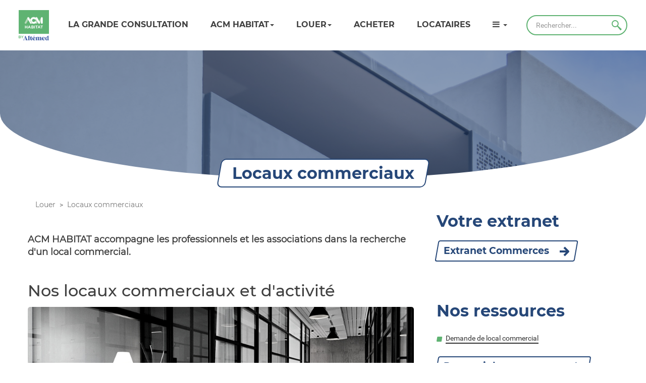

--- FILE ---
content_type: text/html;charset=UTF-8
request_url: https://acmhabitat.fr/jplatform/jcms/sng_2000725/fr/locaux-commerciaux
body_size: 54008
content:
<!DOCTYPE html>
<html lang="fr" xml:lang="fr" dir="ltr"   >
<head>
  <base href="https://acmhabitat.fr/jplatform/"   />
  
  <meta charset="UTF-8" />
  <meta http-equiv="X-UA-Compatible" content="IE=edge" />
  <meta name="Generator" content="Jalios JCMS - Copyright (C) Jalios S.A. 2001 - 2026 - https://www.jalios.com/" />
  <meta name="viewport" content="width=device-width, initial-scale=1.0" />

  <title>Internet - ACM - Commerce - Accueil</title>

  <link rel="stylesheet" href="css/csspacker.jsp?v=1.9&amp;css=css%2Fjalios%2Fcore%2Fcomponents%2Ftopbar%2Fjalios-topbar.css&amp;css=css%2Fjalios%2Fcore%2Ffonts%2Fwebfont-roboto.css&amp;css=css%2Fjalios%2Fcore%2Ffonts%2Fwebfont-roboto-condensed.css&amp;css=css%2Fjalios%2Fcore%2Fbootstrap.css&amp;css=css%2Fjalios%2Fcore%2Ffont-icons.css&amp;css=css%2Fjalios%2Fcore%2Fcore.css&amp;css=css%2Fjalios%2Fcore%2Fcore-theme.css&amp;css=css%2Ffff-sprite.css&amp;css=css%2Fjalios%2Fcore%2Flang.css&amp;css=css%2Flib%2Fanimate%2Fanimate-custom.css&amp;css=css%2Fjalios%2Fcore%2Fcomponents%2Fanimate%2Fjalios-rippler.css&amp;css=css%2Fjalios%2Fcore%2Fjalios-dropdown-repositioning.css&amp;css=plugins%2FRefreshUIPlugin%2Fcss%2Frefreshui.css&amp;css=css%2Flib%2Fbootstrap-datetimepicker%2Fbootstrap-datetimepicker.css&amp;css=plugins%2FASIThemePlugin%2Fcss%2Fbottom-footer.css&amp;css=plugins%2FASIThemePlugin%2Fcss%2Fwysiwyg%2Fwysiwyg-fo.css&amp;css=plugins%2FACMInternetPlugin%2Fcss%2Ffonts.css&amp;css=plugins%2FACMInternetPlugin%2Fcss%2Facm-skin.css&amp;css=plugins%2FACMInternetPlugin%2Fcss%2Facm-flash-infos.css&amp;css=plugins%2FACMInternetPlugin%2Fcss%2Fcommon.css&amp;css=plugins%2FACMInternetPlugin%2Fcss%2Fwysiwyg.css&amp;css=plugins%2FACMInternetPlugin%2Fcss%2Facm-topbar.css&amp;css=plugins%2FACMInternetPlugin%2Fcss%2Facm-offre-emploi.css&amp;css=plugins%2FACMInternetPlugin%2Fcss%2Fcarousel.css&amp;css=plugins%2FACMInternetPlugin%2Fcss%2Fportlet%2FPortletQueryForeach.css&amp;css=plugins%2FACMInternetPlugin%2Fcss%2Fportlet%2FPortletNavigate.css&amp;css=plugins%2FACMInternetPlugin%2Fcss%2Fportlet%2FPortletImage.css&amp;css=plugins%2FACMInternetPlugin%2Fcss%2Fportlet%2FPortletCarousel.css&amp;css=plugins%2FACMInternetPlugin%2Fcss%2Fportlet%2FPortletQueryForeachCards.css&amp;css=plugins%2FACMInternetPlugin%2Fcss%2Fportlet%2FPortletExplorer.css&amp;css=plugins%2FACMInternetPlugin%2Fcss%2Ftypes%2Farticle.css&amp;css=plugins%2FACMInternetPlugin%2Fcss%2Fwysiwyg%2Fwysiwyg.css&amp;css=plugins%2FACMInternetPlugin%2Fcss%2Ftypes%2Facm-liveform.css&amp;css=plugins%2FACMInternetPlugin%2Fcss%2Ftypes%2Fdoc.css&amp;css=custom%2Fcss%2Fstandard.css&amp;css=plugins%2FSyntaxHighlighterPlugin%2Fcss%2Fprism.css" media="all" />
  <link rel="stylesheet" href="css/csspacker.jsp?v=1.9&amp;css=css%2Fprint.css" media="print" />
  <link rel="stylesheet" href="css/csspacker.jsp?v=1.9&amp;css=css%2Fjalios%2Fcore%2Fjportal%2Fjportal-fulldisplay.css&amp;css=css%2Fjalios%2Fcore%2Fjalios-editorial-fulldisplay.css&amp;css=css%2Ffulldisplay.css&amp;css=plugins%2FFlashInfoPlugin%2Fcss%2Fportlet-flashinfo.css&amp;css=plugins%2FFlashInfoPlugin%2Fcss%2Fflashinfo.css&amp;css=plugins%2FACMInternetPlugin%2Fcss%2Facm-ressources-list.css&amp;css=css%2Fjalios%2Fcore%2Fcomponents%2Flist%2Fjalios-list-item.css&amp;css=plugins%2FACMInternetPlugin%2Fcss%2Facm-pied-de-page.css&amp;css=css%2Fjalios%2Fcore%2Fcomponents%2Floading%2Fjalios-loading-circle.css&amp;css=css%2Fjalios%2Fcore%2Fcomponents%2Ftopbar%2Fjalios-topbar-search-menu.css&amp;css=css%2Fjalios%2Fcore%2Fcomponents%2Floading%2Fjalios-loading-waves.css&amp;css=css%2Flib%2Fperfectscrollbar%2F1.x%2Fperfect-scrollbar.css&amp;css=css%2Fjalios%2Fcore%2Fcomponents%2Ftopbar%2Fjalios-topbar-navigation-menu.css&amp;css=plugins%2FBookmarksPlugin%2Fcss%2Fbookmarks.css&amp;css=plugins%2FCollaborativeSpacePlugin%2Fcss%2Fcs-guest.css&amp;css=plugins%2FAgora%2Fcss%2Fagora.css" media="all" />

  <style media="all">
  <!--  
    .js .wdglang-fr { display: block; }
  -->
  </style>
  

  <style>BODY {background-color:#ffffff;}
.body .wysiwyg UL LI::before, .body .wikiwyg UL LI::before {
	color: #797575 !important;
}

.acm-ressources-list .itemlist-wrapper .itemlist-item-icon::before {
  color: #797575;
}
._qac73zhur {background-color:#004f54;}
._irjtfb47m {margin-top:20px;}
</style>
 
  
  <script >
  /* <![CDATA[ */
    document._contextPath = '/jplatform';
  /* ]]> */
  </script>
  <link rel="shortcut icon" href="https://acmhabitat.fr/jplatform/upload/docs/image/x-icon/2023-01/fav_icon_acm_habitat.ico?v=1.9" />
  <link rel="canonical" href="https://acmhabitat.fr/jplatform/jcms/sng_2000725/fr/locaux-commerciaux" />
  <meta property="og:url" content="https://acmhabitat.fr/jplatform/jcms/sng_2000725/fr/locaux-commerciaux"/>
  <meta property="og:title" content="ACM - Commerce - Accueil" />
  <meta property="og:site_name" content="Internet" />

</head>

<body  data-jalios-pack-version="1.9" class="theme-acm portal-type-JPortal Macintosh workspace-sng_2000111 category-sng_2000725 portal-category-sng_2000725 agora agoraCustom agora-default inFO body site-internet browser-Chrome browser-css3 zone_Public WS_sng_2000111" data-jalios-flashinfo-friendly-edit-url="{&#34;types/FlashInfo/editFlashInfo.jsp&#34;:&#34;plugins/FlashInfoPlugin/types/FlashInfo/editFlashInfoModal.jsp&#34;}" id="AjaxCtxt-0-1768816993716"><script >document.body.className = document.body.className + ' js'</script>
<a id="top" style="display:block;"></a>






    
    
    



<script>
    document.body.classList.add("is-topbar-displayed");
    
    document.body.classList.add("is-topbar-with-navigation-expanded");
    

</script>


<div class="topbar-wrapper is-expanded" data-portlet-search-action='front/query/query.jsp'>
    <nav class="topbar is-full-width">
        <div class="topbar-inner">
            
            <div class="topbar-left">
                <a class="topbar-logo topbar-item" href="index.jsp"
                   title="Retour à l&#39;accueil">
                     

  <div id="sng_2000513_1"  class="Outter PortletImage ID_sng_2000513 box-responsive ajax-refresh-div Portlet PortletSkinable Inner"   >




	<img src="upload/docs/image/png/2022-11/logo_acmhabitat.png.associated/th-200x150-logo_acmhabitat.png.png" alt="" class="portlet-image-thumbnail" title="" />
		    

	

</div>


                </a> 
                
                
                
            </div>

            
            <div class="topbar-center">
             
            

  <div id="j_240_2"  class="Outter PortletNavigate ID_j_240 box-responsive ajax-refresh-div Portlet PortletSkinable Inner"   >
<div class="topbar-navigation-menu-wrapper is-expanded">
  
  <nav class="topbar-navigation-menu">
    
<ul class="nav nav-tabs topbar-navigation-menu-items dropdown-0 ">
  
      
      

  <li class=""><a href="jcms/acmpl_1000000002/fr/la-grande-consultation"> LA GRANDE CONSULTATION</a></li>




  <li class="dropdown ">
    <a href="jcms/sng_2000030/fr/acm-habitat" class="dropdown-toggle" data-toggle="dropdown">ACM HABITAT<span class="jalios-icon caret caret" ></span></a>
    <ul class="dropdown-menu dropdown">
      
  

  <li class=""><a href="jcms/sng_2000053/fr/notre-office"> Notre Office</a></li>


  <li class=""><a href="jcms/sng_2000051/fr/espace-ressources-humaines"> Espace Ressources Humaines</a></li>


  <li class=""><a href="jcms/acmpl_2003088/fr/espace-presse"> Espace Presse</a></li>

    </ul>
  </li>




  <li class="dropdown ">
    <a href="jcms/sng_2000718/fr/louer" class="dropdown-toggle" data-toggle="dropdown">Louer<span class="jalios-icon caret caret" ></span></a>
    <ul class="dropdown-menu dropdown">
      
  

  <li class=""><a href="jcms/sng_2000722/fr/demande-de-logement-social"> Demande de logement social</a></li>


  <li class=""><a href="jcms/sng_2000727/fr/garages-et-parkings"> Garages et Parkings</a></li>


  <li class=" active"><a href="jcms/sng_2000725/fr/locaux-commerciaux"> Locaux commerciaux</a></li>


  <li class=""><a href="jcms/sng_2000719/fr/logement-etudiant"> Logement étudiant</a></li>


  <li class=""><a href="jcms/acmpl_1000001822/fr/logement-locatif-intermediaire-lli"> Logement Locatif Intermédiaire (LLI)</a></li>

    </ul>
  </li>


  <li class=""><a href="jcms/sng_2000753/fr/acheter"> Acheter</a></li>


  <li class=""><a href="jcms/sng_2000731/fr/locataires"> Locataires</a></li>


  <li class=""><a href="jcms/sng_2000733/fr/coproprietaires"> Copropriétaires</a></li>




  <li class="dropdown ">
    <a href="jcms/sng_2000735/fr/prestataires" class="dropdown-toggle" data-toggle="dropdown">Prestataires<span class="jalios-icon caret caret" ></span></a>
    <ul class="dropdown-menu dropdown">
      
  

  <li class=""><a href="jcms/acmpl_2003620/fr/faq-espace-prestataire"> FAQ Espace Prestataire</a></li>

    </ul>
  </li>

      
    
</ul>

  </nav>
  
  
</div></div>


            
            </div>
           
            
            <div class="topbar-right">
            
            

  <div id="sng_2000515_3"  class="Outter PortletSearch ID_sng_2000515 box-responsive ajax-refresh-div Portlet PortletSkinable Inner"   >
<!-- Search zone -->
<div class="topbar-search-wrapper topbar-item">
  <form autocomplete="off" action="front/query/query.jsp">
    <div class="search-container" title='Rechercher sur tout le site...'>
      
        <label class="sr-only">Rechercher</label>
        
          <input type="text" name="text" class="form-control topbar-search-query" placeholder="Rechercher..." aria-label="Rechercher"/>
        
        
          <button class="btn btn-default btn-topbar-search" value="true" name="opSearch" type="submit" title='Rechercher'><span class="jalios-icon topbar-search icomoon-search2" ></span></button>
        
      

      
      
      <input type="hidden" name="searchInMembers" value="true" />
      
      
      <input type="hidden" name="searchInFiles" value="true" />
      
      
      <input type="hidden" name="catName" value="true" />
         
      
      <input type="hidden" name="searchWith" value="all" />
      
    </div>
    
    

    
		
		
		
		
  </form>
</div>

</div>


            
                
                <div class="topbar-item-wrapper hidden-sm hidden-md hidden-lg ">
                <a class="topbar-item" href="front/query/query.jsp?types=com.jalios.jcms.Content&amp;textSearch=true&amp;searchInMembers=true"><span class="jalios-icon topbar-search icomoon-search2" ></span></a>
                </div>
           
            </div>   
        </div>
    </nav>
</div>
<div class="topbar-placeholder is-expanded"></div>


  <div id="sng_2000184_0"  class="Outter JPortal ID_sng_2000184 box-responsive ajax-refresh-div Inner"   >










<div class="jportal-wrapper  has-nothing-displayed">
	
  
  

	
	<div class="container-fluid">
		<div class="row">
	    
  
    
    








  <div  class="jportal-block col-xs-12 col-sm-12 col-md-12
    
    ">
    <div class="jportal-block-inner _irjtfb47m">
		
	      
          <div class="row">
	          
	      
	      
	      








  <div  class="jportal-block col-xs-12 col-sm-12 col-md-12
     _parent_f6ea73ns6
    ">
    <div id="sng_2000184_0_mde_2001285_0"  class="Outter PortletImage ID_mde_2001285 box-responsive ajax-refresh-div Portlet PortletSkinable Inner _f6ea73ns6"   >





	<img class="portlet-image-img acm-portlet-image-custom " src="upload/docs/image/png/2021-09/copie_de_copie_de_copie_de_copie_de_sans_titre_28.png" alt="" title="" style="" />

	


	<div class="acm-img-espace">
		<div class="panel-heading" style="color:#264778; border-color:#264778;"">
			<div class="panel-title">
				<span class="skinTitle">Locaux commerciaux</span>
			</div>
		</div>
	</div>
</div>
  </div>

	       
	        
           </div>
		      
			
	      
          <div class="row">
	          
	      
	      
	      








  <div  class="jportal-block col-xs-12 col-sm-12 col-md-12
    
    ">
    <div class="jportal-block-inner _040kzrsbk">
		
	      
          <div class="row">
	          
	      
	      
	      








  <div  class="jportal-block col-xs-12 col-sm-12 col-md-12
    
    ">
    <div class="jportal-block-inner _wg7baqovc page-content">
		
	      
          <div class="row">
	          
	      
	      
	      








  <div  class="jportal-block col-xs-12 col-sm-12 col-md-8
    
    ">
    <div class="jportal-block-inner _isxjdoxpe">
		
	      
          <div class="row">
	          
	      
	      
	      








  <div  class="jportal-block col-xs-12 col-sm-12 col-md-12
     _parent_4rnk4wijx
    ">
    <div id="sng_2000184_0_kma_2000244_1"  class="Outter PortletNavigate ID_kma_2000244 box-responsive ajax-refresh-div Portlet PortletSkinable Inner _4rnk4wijx"   >





<ol class="breadcrumb">

  
    <li><a  href='jcms/sng_2000718/fr/louer'>Louer</a></li>
    
  

  
    <li><a  href='jcms/sng_2000725/fr/locaux-commerciaux'>Locaux commerciaux</a></li>
    
  

</ol>


</div>
  </div>

	       
	        
           </div>
		      
			
	      
          <div class="row">
	          
	      
	      
	      








  <div  class="jportal-block col-xs-12 col-sm-12 col-md-12
     _parent_15ikpq9s1
    ">
    <div id="sng_2000184_0_mde_2001273_2" class="panel  panel-default base-skin acm-custom-skin acm-custom-skin-no-style Outter PortletQueryForeachDetail ID_mde_2001273 box-responsive ajax-refresh-div Portlet PortletSkinable _15ikpq9s1">

  
    

<div class="panel-heading dnd-header" style="border-color:#264778;color:#264778;">
  
    
    
    <div class="icon-contener">






    


<div class="panel-title no-color"><span class="skinTitle">ACM - Commerces - Description d'espace</span>

</div></div>
  
  
</div>
  
  
  
    

<div class="panel-body responsive acm-panel-body Inner">
  
    






<div class="acm-pqf-dashboard pqf-dashboard">
  <ul class="item-box">
    


      <li class="item">
            



















<div class="acm-article-fullDisplay Article fulldisplay editorial-fulldisplay" itemscope="itemscope" itemtype="http://schema.org/Article">
  
  <div class="publication-body">
    <div class="publication-header">
        
        
          <div class="publication-intro lead"  itemprop="headline">
            <div class="wysiwyg">
 <p><strong>ACM HABITAT accompagne les professionnels et les associations dans la recherche d'un local commercial.</strong></p>
</div>
          </div>
        
        <h1 class="publication-title" style="color:#264778; border-color:#264778;" itemprop="name">Nos locaux commerciaux et d'activité</h1>
    </div>

    
    
    
    <div class="publication-picture orientation-landscape">
        <meta itemprop="image" content="upload/docs/image/png/2021-09/copie_de_copie_de_copie_de_copie_de_sans_titre_29.png" />
        <img src="upload/docs/image/png/2021-09/copie_de_copie_de_copie_de_copie_de_sans_titre_29.png.associated/th-960x540-copie_de_copie_de_copie_de_copie_de_sans_titre_29.png.png" alt=""  />
    </div>
    

    
    <div class="publication-metadata">
      <span class="date">19 févr. 2021</span>
    </div>
    <div class="publication-content clearfix" itemprop="articleBody">
      <div class="wysiwyg">
 <p>ACM HABITAT propose à la location des <span style="color: #244778;"><strong>locaux commerciaux</strong></span>, situés en rez-de-chaussée de certaines de ses résidences.</p> 
 <p>Si vous êtes intéressés par <span style="color: #ffffff;"><span style="background-color: #264778;"><strong>la location d'un local commercial</strong></span>,</span> vous pouvez télécharger le<span style="color: #244778;"> <strong>formulaire de dem<span style="color: #244778;">ande</span></strong></span> et nous le faire parvenir via notre formulaire de dépôt.</p>
</div>
    </div>

    
    
        
  </div>
</div></li>
    
  </ul>
</div>



        
    
  
</div>
  
  
  

  
</div>
  </div>

	       
	        
           </div>
		      
			
			</div>
  </div>

	       
	        
			
	          
	      
	      
	      








  <div  class="jportal-block col-xs-12 col-sm-12 col-md-4
    
    ">
    <div class="jportal-block-inner _zidfj1jrn">
		
	      
          <div class="row">
	          
	      
	      
	      








	       
	        
           </div>
		      
			
	      
          <div class="row">
	          
	      
	      
	      








  <div  class="jportal-block col-xs-12 col-sm-12 col-md-12
     _parent_5q13pktbr
    ">
    <div id="sng_2000184_0_aal_2001408_4" class="panel  panel-default base-skin acm-custom-skin Outter PortletQueryForeach ID_aal_2001408 box-responsive ajax-refresh-div Portlet PortletSkinable _5q13pktbr">

  
    

<div class="panel-heading dnd-header" style="border-color:#264778;color:#264778;">
  
    
    
    <div class="icon-contener">






    


<div class="panel-title no-color"><span class="skinTitle">Votre extranet</span>
<a class="editArea hidden popup-lg  hidden-print" href="types/Shortcut/editShortcut.jsp?portal=sng_2000184&amp;redirect=%24PREVIEW_URL%24&amp;redirectOnClosePopup=true&amp;cids=sng_2001199&amp;popupEdition=true&amp;ws=sng_2000111"><span class="jalios-icon add icomoon-plus3"><span class="glyph-alt">Ajouter</span></span></a>
</div></div>
  
  
</div>
  
  
  
    

<div class="panel-body responsive acm-panel-body Inner">
  
    


<div class="acm-liste-liens pqf-list-items">
	
	
	

   
	
	    <div class="pqf-item list-detail-bordered" style="border-color:#264778;">
        <div class="pqf-item list-detail">
            <a href="jcms/aal_2001414/fr/extranet-commerces" class=" liens-utiles-titre title ctxTooltipCard" target="_blank"  data-jalios-id='aal_2001414'>
              Extranet Commerces</span>
              <span class="liens-utiles-icon"></span>
            </a>
        </div>
	    </div>	   
	
	



</div>        
    
  
</div>
  
  
  

  
</div>
  </div>

	       
	        
           </div>
		      
			
	      
          <div class="row">
	          
	      
	      
	      








  <div  class="jportal-block col-xs-12 col-sm-12 col-md-12
     _parent_moiggieql
    ">
    <div id="sng_2000184_0_kma_2000250_5" class="panel  panel-default base-skin acm-custom-skin Outter PortletQueryForeach ID_kma_2000250 box-responsive ajax-refresh-div Portlet PortletSkinable _moiggieql">

  
    

<div class="panel-heading dnd-header" style="border-color:#264778;color:#264778;">
  
    
    
    <div class="icon-contener">






    


<div class="panel-title no-color"><span class="skinTitle">Nos ressources</span>
<a href='#'  class='editArea hidden-print ctx-caret ctxmenu ctxEditAddMenu01768816993703 hidden '><span class="jalios-icon add icomoon-plus3" ><span class="glyph-alt">Ajouter</span></span></a><ul class='ctxMenu click ctx-add-menu' id='ctxEditAddMenu01768816993703' style='display: none;'><li class='icon'><a  class='editArea hidden ' href='#' onclick="JCMS.window.Modal.showJSP('work/docChooserModal.jsp?nbElt=1&amp;refresh=true&amp;pstatus=0&amp;id=&amp;ws=sng_2000111&amp;type=DBFileDocument&amp;portal=sng_2000184&amp;redirect=%24PREVIEW_URL%24&amp;redirectOnClosePopup=true&amp;cids=sng_2001196&amp;popupEdition=true'); return false;"><img src="images/jalios/icons/document.png" class="jalios-icon" alt="" />&nbsp;Document&nbsp;</a></li><li class='icon'><a  class='editArea hidden ' href='#' onclick="JCMS.window.Modal.showJSP('work/docChooserModal.jsp?nbElt=1&amp;refresh=true&amp;pstatus=0&amp;id=&amp;ws=sng_2000111&amp;type=Media&amp;portal=sng_2000184&amp;redirect=%24PREVIEW_URL%24&amp;redirectOnClosePopup=true&amp;cids=sng_2001196&amp;popupEdition=true'); return false;"><img src="images/jalios/icons/media/image16.png" class="jalios-icon" alt="" />&nbsp;Média&nbsp;</a></li><li class='icon'><a  class='editArea hidden popup-lg ' href="types/Shortcut/editShortcut.jsp?portal=sng_2000184&amp;redirect=%24PREVIEW_URL%24&amp;redirectOnClosePopup=true&amp;cids=sng_2001196&amp;popupEdition=true&amp;ws=sng_2000111" ><span class="jalios-icon icomoon-new-tab" ></span>&nbsp;Raccourci&nbsp;</a></li></ul>
</div></div>
  
  
</div>
  
  
  
    

<div class="panel-body responsive acm-panel-body Inner">
  
    



<div class="acm-ressources-list">
  
  
  
<div class="itemlist-wrapper">
  
    


    <div class="itemlist-item"><a class="itemlist-item-link js-ripple  ctxTooltipCard" href="jcms/6177_DBFileDocument/fr/demande-de-local-commercial" data-jalios-id='6177_DBFileDocument'><span class="itemlist-item-icon"><img src="images/jalios/icons/media/pdf16.png" class="jalios-icon" alt="" /></span><span class="itemlist-item-text">Demande de local commercial</span><div class="itemlist-item-right" ><span class=" itemlist-item-date">30/03/2021</span></div></a>
</div>
    
    


  
</div>
</div>        
    
        <div class="skin-footer" style="border-color:#264778;color:#264778;"><div class="wysiwyg"><p><a href="jcms/mde_2001676/fr?portal=mde_2000565">Parcourir les ressources</a></p></div></div>        
    
  
</div>
  
  
  

  
</div>
  </div>

	       
	        
           </div>
		      
			
	      
          <div class="row">
	          
	      
	      
	      








  <div  class="jportal-block col-xs-12 col-sm-12 col-md-12
     _parent_nycvw4d6k
    ">
    <div id="sng_2000184_0_gru_2001260_6" class="panel  panel-default base-skin acm-custom-skin Outter PortletQueryForeach ID_gru_2001260 box-responsive ajax-refresh-div Portlet PortletSkinable _nycvw4d6k">

  
    

<div class="panel-heading dnd-header" style="border-color:#264778;color:#264778;">
  
    
    
    <div class="icon-contener">






    


<div class="panel-title no-color"><span class="skinTitle">Contact</span>
<a class="editArea hidden popup-lg  hidden-print" href="types/Shortcut/editShortcut.jsp?portal=sng_2000184&amp;redirect=%24PREVIEW_URL%24&amp;redirectOnClosePopup=true&amp;cids=gru_2001261&amp;popupEdition=true&amp;ws=sng_2000111"><span class="jalios-icon add icomoon-plus3"><span class="glyph-alt">Ajouter</span></span></a>
</div></div>
  
  
</div>
  
  
  
    

<div class="panel-body responsive acm-panel-body Inner">
  
    


<div class="acm-liste-liens pqf-list-items">
	
	
	

   
	
	    <div class="pqf-item list-detail-bordered" style="border-color:#264778;">
        <div class="pqf-item list-detail">
            <a href="jcms/gru_2001300/fr/depot-du-dossier" class=" liens-utiles-titre title ctxTooltipCard" data-jalios-id='gru_2001300'>
              Dépôt du dossier</span>
              <span class="liens-utiles-icon"></span>
            </a>
        </div>
	    </div>	   
	
	



</div>        
    
  
</div>
  
  
  

  
</div>
  </div>

	       
	        
           </div>
		      
			
			</div>
  </div>

	       
	        
           </div>
		      
			
			</div>
  </div>

	       
	        
           </div>
		      
			
			</div>
  </div>

	       
	        
           </div>
		      
			
	      
          <div class="row">
	          
	      
	      
	      








  <div  class="jportal-block col-xs-12 col-sm-12 col-md-12
    
    ">
    <div class="jportal-block-inner _qac73zhur ACM-footer">
		
	      
          <div class="row">
	          
	      
	      
	      








  <div  class="jportal-block col-xs-12 col-sm-12 col-md-3
     _parent_362c8xc0u
    ">
    <div id="sng_2000184_0_kma_2000715_7"  class="Outter PortletImage ID_kma_2000715 box-responsive ajax-refresh-div Portlet PortletSkinable Inner _362c8xc0u" style="margin: 15px auto auto 10px ;">




	<img class="portlet-image-img" src="upload/docs/image/png/2024-08/acm_habitat_iso.png" alt="" title="" style="" />

	

</div>
  </div>

	       
	        
			
	          
	      
	      
	      








  <div  class="jportal-block col-xs-12 col-sm-12 col-md-6
     _parent_fujy9rmy3
    ">
    <div id="sng_2000184_0_kma_2000716_8"  class="Outter PortletQueryForeach ID_kma_2000716 box-responsive ajax-refresh-div Portlet PortletSkinable Inner _fujy9rmy3" style="background-color: #5fb372;">



<div class="acm-footer">
  <div class="lien-textuelle-en-ligne">
    
    
    
<div class="itemlist-wrapper">
  
      


      <div class="itemlist-item"><a class="itemlist-item-link js-ripple  ctxTooltipCard" href="jcms/kma_2000490/fr/mentions-legales" data-jalios-id='kma_2000490'><span class="itemlist-item-icon"><img src="images/jalios/icons/publication.png" class="jalios-icon" alt="" /></span><span class="itemlist-item-text">Mentions Légales</span><div class="itemlist-item-right" ><span class=" itemlist-item-date">03/02/2021</span></div></a>
</div>
      
      <div class="itemlist-item"><a class="itemlist-item-link js-ripple  ctxTooltipCard" href="jcms/kma_2000491/fr/protection-des-donnees-personnelles" data-jalios-id='kma_2000491'><span class="itemlist-item-icon"><img src="images/jalios/icons/publication.png" class="jalios-icon" alt="" /></span><span class="itemlist-item-text">Protection des données personnelles</span><div class="itemlist-item-right" ><span class=" itemlist-item-date">03/02/2021</span></div></a>
</div>
      
      <div class="itemlist-item"><a class="itemlist-item-link js-ripple  ctxTooltipCard" href="jcms/acmpl_1000001041/fr/politique-globale-de-protection-des-donnees" data-jalios-id='acmpl_1000001041'><span class="itemlist-item-icon"><img src="images/jalios/icons/publication.png" class="jalios-icon" alt="" /></span><span class="itemlist-item-text">Politique globale de protection des données</span><div class="itemlist-item-right" ><span class=" itemlist-item-date">13/09/2023</span></div></a>
</div>
      
      <div class="itemlist-item"><a class="itemlist-item-link js-ripple  ctxTooltipCard" href="jcms/kma_2000493/fr/contacts" data-jalios-id='kma_2000493'><span class="itemlist-item-icon"><img src="images/jalios/icons/publication.png" class="jalios-icon" alt="" /></span><span class="itemlist-item-text">Contacts</span><div class="itemlist-item-right" ><span class=" itemlist-item-date">03/02/2021</span></div></a>
</div>
      
      


    
</div>
  </div>
</div>  </div>
  </div>

	       
	        
			
	          
	      
	      
	      








  <div  class="jportal-block col-xs-12 col-sm-12 col-md-3
     _parent_7ytoqzh0a
    ">
    <div id="sng_2000184_0_kma_2000719_9"  class="Outter PortletQueryForeach ID_kma_2000719 box-responsive ajax-refresh-div Portlet PortletSkinable Inner _7ytoqzh0a"   ><!-- InspirÃ© du gabarit "../types/PortletQueryForeach/doPortletQueryForeachPubListIconDetailed" de Jalios. : -->






        
<div class="acm-footer footer-linked-icons">
    <ul class="footer-icon-list">
        
            
            <li> 
                <div class="footer-links-icon">
                    <a class="iten-links-url" target="_blank" href='https://twitter.com/AcmHabitat'>
                        <img class="icon-img" src='upload/docs/image/png/2022-12/twitter_2022-12-16_11-07-24_725.png'/> 
                    </a>
                </div> 
            </li>     
        
            
            <li> 
                <div class="footer-links-icon">
                    <a class="iten-links-url" target="_blank" href='https://fr.linkedin.com/company/acm-habitat-office-public-de-l%27habitat-de-montpellier-mediterranee-metropole-'>
                        <img class="icon-img" src='upload/docs/image/png/2022-12/linkedin.png'/> 
                    </a>
                </div> 
            </li>     
        
            
            <li> 
                <div class="footer-links-icon">
                    <a class="iten-links-url" target="_blank" href='https://www.instagram.com/groupe_altemed/'>
                        <img class="icon-img" src='upload/docs/image/png/2022-12/instagram.png'/> 
                    </a>
                </div> 
            </li>     
        
            
            <li> 
                <div class="footer-links-icon">
                    <a class="iten-links-url" target="_blank" href='https://www.youtube.com/channel/UC1QY0fGXqcbxt3ZhFYPYuFQ'>
                        <img class="icon-img" src='upload/docs/image/png/2022-12/youtube.png'/> 
                    </a>
                </div> 
            </li>     
         
    </ul>
</div>
        </div>
  </div>

	       
	        
           </div>
		      
			
			</div>
  </div>

	       
	        
           </div>
		      
			
	      
          <div class="row">
	          
	      
	      
	      








  <div  class="jportal-block col-xs-12 col-sm-12 col-md-12
     _parent_sle20az16
    ">
    <div id="sng_2000184_0_acmpl_1000000515_10"  class="Outter PortletWidget ID_acmpl_1000000515 box-responsive ajax-refresh-div Portlet PortletSkinable hidden Inner _sle20az16"   ><style>
.modal-dialog DIV.wikitoolbar { background:#A7D5B2 }
DIV.wikitoolbar { background:#A7D5B2 url('../images/jalios/icons/resize-r.gif'); }
.modal-menu { background-color:#A7D5B2; }
.body .wysiwyg .block-title.bold,.body .wikiwyg .block-title.bold { color:#5FB372 }
.body .wysiwyg .style-btn.colored-bg,.body .wikiwyg .style-btn.colored-bg { background:#5FB372; border-color:#5FB372 }
.body .wysiwyg .style-btn.colored-bg:hover A,.body .wikiwyg .style-btn.colored-bg:hover A { color:#5FB372 }
.body .wysiwyg .style-btn.empty-bg,.body .wikiwyg .style-btn.empty-bg { border-color:#5FB372; }
.body .wysiwyg .style-btn.empty-bg A,.body .wikiwyg .style-btn.empty-bg A { color:#5FB372 }
.body .wysiwyg .style-btn.empty-bg:hover,.body .wikiwyg .style-btn.empty-bg:hover { background-color:#5FB372 }
.body .wysiwyg UL LI::before,.body .wikiwyg UL LI::before { color:#5FB372; }
.acm-custom-skin .panel-heading,.acm-custom-skin-small-title .panel-heading { color:#5FB372; }
.acm-custom-skin-accordion>.panel-heading { background-color:#5FB372; }
.acm-custom-skin-accordion>.panel-heading .panel-title.accordion.collapsed .jalios-icon::after { color:#5FB372; }
.acm-custom-skin-accordion>.panel-heading .panel-title.accordion.dropup .jalios-icon::after { color:#5FB372; }
.acm-custom-skin-accordion>.panel-heading .panel-title.accordion .jalios-icon { border-color:#5FB372; }
.acm-flash-info.portlet-flash-infos .flash-info.level-info .flash-info-title A { color:#5FB372 }
.theme-acm .fulldisplay.FlashInfo.level-info .publication-header .publication-title,.theme-acm .fulldisplay.FlashInfo.level-info .pub-content .publication-title { color:#5FB372 }
.pagination .active>span { background-color:#5FB372; border-color:#5FB372 }
.pagination .active>span:hover { background-color:#5FB372; border-color:#5FB372 }
.pagination LI:hover LI A:hover { border-color:#5FB372 }
.pagination LI SPAN,.pagination LI A { border-color:#5FB372; color:#5FB372 }
.pagination LI A:hover { border-color:#5FB372 }
.app.app-query .app-main.acm-app-main .acm-app-main-header .acm-results-page-titles { color:#5FB372 }
.app.app-query .app-main.acm-app-main .acm-app-main-header .app-main-search-bar .acm-search-bar-global-search .form-control { border:solid 1px #5FB372 }
.app.app-query .app-main.acm-app-main .acm-app-main-header .app-main-search-bar .acm-search-bar-global-search .btn-primary { border-color:#5FB372 }
.app.app-query .app-main.acm-app-main .acm-app-main-header .app-main-search-bar .acm-search-bar-global-search .btn-primary .jalios-icon { color:#5FB372 }
.app.app-query .app-main.acm-app-main .acm-app-main-header .app-main-search-bar .acm-search-bar-global-search .btn-primary:focus { background-color:#5FB372 }
.wysiwyg .titre-bloc .bold { color:#5FB372 }
.wysiwyg .bouton-espace { border-color:#5FB372; }
.wysiwyg .bouton-espace:hover { background-color:#5FB372 }
.wysiwyg .bouton-espace.colored-bg { background-color:#5FB372 }
.wysiwyg .bouton-espace.colored-bg:hover A { color:#5FB372 }
.wysiwyg .bouton-espace A { color:#5FB372; }
.topbar-wrapper .topbar .topbar-inner .topbar-center .topbar-navigation-menu-wrapper .topbar-navigation-menu .nav.topbar-navigation-menu-items LI A:hover,.topbar-wrapper .topbar .topbar-inner .topbar-center .topbar-navigation-menu-wrapper .topbar-navigation-menu .nav.topbar-navigation-menu-items .dropdown A:hover { color:#5FB372; border-bottom:5px solid #5FB372 }
.topbar-wrapper .topbar .topbar-inner .topbar-center .topbar-navigation-menu-wrapper .topbar-navigation-menu .nav.topbar-navigation-menu-items LI.active A,.topbar-wrapper .topbar .topbar-inner .topbar-center .topbar-navigation-menu-wrapper .topbar-navigation-menu .nav.topbar-navigation-menu-items .dropdown.active A { border-bottom:5px solid #5FB372 }
.topbar-wrapper .topbar .topbar-inner .topbar-center .topbar-navigation-menu-wrapper .topbar-navigation-menu .nav.topbar-navigation-menu-items LI UL.dropdown-menu LI:hover,.topbar-wrapper .topbar .topbar-inner .topbar-center .topbar-navigation-menu-wrapper .topbar-navigation-menu .nav.topbar-navigation-menu-items .dropdown UL.dropdown-menu LI:hover { border-color:#5FB372 }
.topbar-wrapper .topbar .topbar-inner .topbar-center .topbar-navigation-menu-wrapper .topbar-navigation-menu .nav.topbar-navigation-menu-items LI.open>a:focus,.topbar-wrapper .topbar .topbar-inner .topbar-center .topbar-navigation-menu-wrapper .topbar-navigation-menu .nav.topbar-navigation-menu-items .dropdown.open>a:focus { border-bottom:5px solid #5FB372 }
.topbar-wrapper .topbar .topbar-inner .topbar-center .topbar-navigation-menu-wrapper .topbar-navigation-menu .nav.topbar-navigation-menu-items .dropdown-menu>.active>a,.topbar-wrapper .topbar .topbar-inner .topbar-center .topbar-navigation-menu-wrapper .topbar-navigation-menu .nav.topbar-navigation-menu-items .dropdown-menu>.active>a:focus { background-color:#5FB372 }
.topbar-wrapper .topbar .topbar-inner .topbar-right .PortletSearch .topbar-search-wrapper .topbar-search-query { border:2px solid #5FB372; }
.topbar-wrapper .topbar .topbar-inner .topbar-right .PortletSearch .topbar-search-wrapper .topbar-search-query:focus+.btn { color:#5FB372 }
.topbar-wrapper .topbar .topbar-inner .topbar-right .PortletSearch .topbar-search-wrapper .btn-topbar-search .jalios-icon { color:#5FB372; }
.topbar-wrapper .topbar .topbar-inner .topbar-right .PortletSearch .topbar-search-wrapper .btn-topbar-search .jalios-icon:hover { color:#5FB372 }
.topbar-wrapper .topbar .topbar-inner .topbar-right .PortletSearch .topbar-search-wrapper .btn-topbar-search .jalios-icon:active { color:#5FB372 }
.acm-oe-container .acm-oe-cards .card .acm-an-card .acm-an-plus { border-color:#5FB372; }
.acm-oe-container .acm-oe-cards .card .acm-an-card .acm-an-plus .jalios-icon { color:#5FB372; }
.acm-oe-container .acm-oe-cards .card .acm-oe-card .acm-oe-plus { border-color:#5FB372; }
.acm-oe-container .acm-oe-cards .card .acm-oe-card .acm-oe-plus .jalios-icon { color:#5FB372; }
.acm-oe-pager .pagination-wrapper .pagination>LI>a { border:1px solid #5FB372 }
.acm-oe-pager .pagination>.active>a,.acm-oe-pager .pagination>.active>a:hover,.acm-oe-pager .pagination>.active>a:focus { background-color:#5FB372 !important; border-color:#5FB372 !important }
.acm-oe-full-container .acm-oe-full-content .acm-oe-full-infos .jalios-icon { color:#5FB372; }
.acm-oe-full-container .acm-oe-full-content .acm-oe-full-description .acm-oe-full-description-title { color:#5FB372; }
.acm-oe-full-container .acm-oe-full-content .acm-oe-full-prerequis .acm-oe-full-prerequis-title { color:#5FB372; }
.acm-oe-full-container .acm-oe-full-content .acm-oe-full-bottom .acm-oe-full-button { background-color:#5FB372; }
.acm-an-full .acm-an-header .acm-an-header-prix-content .acm-an-header-prix { color:#5FB372 }
.acm-an-full .acm-an-content .acm-oe-full-infos .jalios-icon { color:#5FB372; }
.acm-an-full .acm-an-content .acm-an-footer .acm-an-footer-button { background-color:#5FB372; }
.theme-acm .acm-carousel.carousel-container .slick-carousel .slick-dots .slick-active BUTTON { background-color:#5FB372 }
.theme-acm .acm-carousel.carousel-container .slick-carousel .next-arrow::before { color:#5FB372; }
.theme-acm .acm-carousel.carousel-container .slick-carousel .prev-arrow::before { color:#5FB372; }
.acm-ressources-list .itemlist-wrapper .itemlist-item-icon::before { color:#5FB372; }
.acm-actualite.pqf-list-items .pqf-item.list-detail .actualite-date { background-color:#5FB372; }
.acm-actualite.pqf-list-items .pqf-item.list-detail .actualite-icone { background-color:#5FB372 }
.acm-actualite.pqf-list-items .pqf-item.list-detail .actualite-icon-conteneur { border:solid 2px #5FB372; }
.acm-pqf-accordion .pqf-item.list-detail .entry .answer { border-left:5px solid #5FB372; }
.acm-pqf-accordion .pqf-item.list-detail .title.collapsed .jalios-icon,.acm-pqf-accordion .pqf-item.list-detail .title.dropup .jalios-icon { border-color:#5FB372; }
.acm-pqf-accordion .pqf-item.list-detail .title.collapsed .jalios-icon::after,.acm-pqf-accordion .pqf-item.list-detail .title.dropup .jalios-icon::after { color:#5FB372; }
.acm-pqf-accordion .pqf-item.list-detail .title.dropup .jalios-icon::after { color:#5FB372 }
.acm-pqf-accordion .pqf-item.list-detail .question.collapsed::after,.acm-pqf-accordion .pqf-item.list-detail .answer.collapsed::after { color:#5FB372 }
.acm-pqf-accordion .pqf-item.list-detail .question.dropup::after,.acm-pqf-accordion .pqf-item.list-detail .answer.dropup::after { color:#5FB372 }
.acm-img-espace .panel-heading { color:#5FB372; border:solid 2px #5FB372; }
.theme-acm .PortletCarousel .acm-carousel.carousel-highlights.carousel-container .slick-carousel .slick-slide .slick-pub .slick-carousel-caption.acm-slick-carousel-caption-titre .text { color:#5FB372; }
.theme-acm .PortletCarousel .acm-carousel.carousel-highlights.carousel-container .slick-carousel .slick-slide .slick-pub .carousel-caption-button { background-color:#5FB372 }
.theme-acm .PortletCarousel .acm-carousel-cards.carousel-container .next-arrow::before { color:#5FB372; }
.theme-acm .PortletCarousel .acm-carousel-cards.carousel-container .prev-arrow::before { color:#5FB372; }
.liveform .form-horizontal .lf-item.FormQuestion .lf-question-answers .br.add-field { color:#5FB372 }
.liveform .form-horizontal .lf-item.FormQuestion .lf-item-title.lf-section-title H2 { color:#5FB372; }
.liveform .form-horizontal .plupload .plupload_wrapper .plupload .plupload_content .plupload_file_name { border-color:#5FB372; }
.liveform .form-horizontal .plupload .plupload_wrapper .plupload .plupload_content .plupload_file_name .plupload_button.plupload_add { color:#5FB372 }
.liveform .buttons .btn-primary.btn.plupload-submit:before { background-color:#5FB372; border-color:#5FB372; }
.liveform .buttons .btn-primary.btn.plupload-submit:after { background-color:#5FB372; border-color:#5FB372; }
.acm-footer, .ACM-footer { background-color: #5FB372 }

/*Changement de style des logos du footer pour permettre de prendre en charge des images avec fond transparent*/
.acm-footer.footer-linked-icons .footer-icon-list LI {
 background: transparent;
 border: transparent;
}
.acm-footer.footer-linked-icons .footer-icon-list LI IMG {
 max-height: 35px;
}
</style></div>
  </div>

	       
	        
           </div>
		      
			
			</div>
  </div>

    
  

	  </div>
	</div>
  
  
  
  

  
</div>



</div>


<ul class='ctxMenu click' id='ctxLangForm' style='display: none; width: 110px;'><li class='icon'><a lang='fr' xml:lang='fr' href='#' class='lang-trigger'><span class="iso-639-visual" data-jalios-lang="fr"><img src="s.gif" class="jalios-icon iso-639-fr twemoji-flag FR-twflag" alt="fr" title="Français" /></span> Français</a></li><li class='icon'><a lang='en' xml:lang='en' href='#' class='lang-trigger'><span class="iso-639-visual" data-jalios-lang="en"><img src="s.gif" class="jalios-icon iso-639-en twemoji-flag GB-twflag" alt="en" title="English" /></span> English</a></li></ul>
<script >
/* <![CDATA[ */
  document.t0 = new Date().getTime();
/* ]]> */
</script>

  <script src="js/jalios/core/jalios-properties-js.jsp?nopackfirst&amp;v=1.9"></script>
  <script src="js/jalios/core/jalios-i18n-js.jsp?nopackfirst&amp;lang=fr&amp;v=1.9"></script>
  <script src="js/jspacker.jsp?v=1.9&amp;js=js%2Flib%2Fmodernizr%2Fmodernizr.custom.js&amp;js=js%2Flib%2Fjquery%2Fjquery-3.4.1.min.js&amp;js=js%2Fjalios%2Fcore%2Fjalios-init.js&amp;js=js%2Flib%2Fjquery%2Fjquery-migrate-1.4.1.js&amp;js=js%2Flib%2Fjquery%2Fjquery-fix.js&amp;js=js%2Flib%2FelementQuery.js&amp;js=js%2Flib%2Fjquery-ui%2Fjquery-ui.js&amp;js=js%2Flib%2FimagesLoaded%2Fimagesloaded.pkgd.js&amp;js=js%2Flib%2Fmoment%2Fmoment.js&amp;js=js%2Flib%2Fmoment%2Fmoment-timezone-with-data-1970-2030.js&amp;js=js%2Flib%2Fjsonrpc.js&amp;js=js%2Flib%2Fprototype.js&amp;js=js%2Flib%2Fhistory.js%2Fhistory.adapter.jquery.js&amp;js=js%2Flib%2Fhistory.js%2Fhistory.js&amp;js=js%2Fjalios%2Futil.js&amp;js=js%2Fchannel.js&amp;js=js%2Fwidget.js&amp;js=js%2Flib%2Fjquery.ajaxQueue.js&amp;js=js%2Flib%2Fjquery.console.js&amp;js=js%2Flib%2Fjquery.idle-timer.js&amp;js=js%2Flib%2Fjquery.cookie.js&amp;js=js%2Fjalios%2Fcore%2Fjalios-common.js&amp;js=js%2Fjalios%2Fcore%2Fjalios-i18n.js&amp;js=js%2Fjalios%2Fcore%2Fjalios-data-broker.js&amp;js=js%2Fjalios%2Fcore%2Fjalios-data-toggle.js&amp;js=js%2Fjalios%2Fcore%2Fjalios-sortable.js&amp;js=js%2Fjalios%2Fcore%2Fjalios-sortable-portal.js&amp;js=js%2Fjalios%2Fcore%2Fjalios-sortable-widget.js&amp;js=js%2Fjalios%2Fcore%2Fjalios-tooltip.js&amp;js=js%2Fjalios%2Fcore%2Fjalios-browser.js&amp;js=js%2Fjalios%2Fcore%2Fjalios-prefs.js&amp;js=js%2Fjalios%2Fcore%2Fjalios-submit.js&amp;js=js%2Fjalios%2Fcore%2Fjalios-clickable.js&amp;js=js%2Flib%2Fbootstrap%2Ftransition.js&amp;js=js%2Flib%2Fbootstrap%2Falert.js&amp;js=js%2Flib%2Fbootstrap%2Fmodal.js&amp;js=js%2Flib%2Fbootstrap-3.3.7%2Fdropdown.js&amp;js=js%2Flib%2Fbootstrap%2Ftab.js&amp;js=js%2Flib%2Fbootstrap-3.3.7%2Ftooltip.js&amp;js=js%2Flib%2Fbootstrap-3.3.7%2Fpopover.js&amp;js=js%2Flib%2Fbootstrap%2Fbutton.js&amp;js=js%2Flib%2Fbootstrap%2Fcollapse.js&amp;js=js%2Flib%2Fbootstrap-typeahead%2Fbootstrap-typeahead.js&amp;js=js%2Flib%2Fbootstrap-notify.js&amp;js=js%2Flib%2Fbootstrap-tabdrop.js&amp;js=js%2Flib%2Fbootstrap-datetimepicker%2Fbootstrap-datetimepicker.js&amp;js=js%2Fjalios%2Fcore%2Fjalios-prototype-conflict.js&amp;js=js%2Fjalios%2Fcore%2Fjalios-polyfill.js&amp;js=js%2Fjalios%2Fcore%2Fjalios-tab.js&amp;js=js%2Fjalios%2Fcore%2Fjalios-modal.js&amp;js=js%2Fjalios%2Fcore%2Fjalios-popin.js&amp;js=js%2Fjalios%2Fcore%2Fjalios-ajax-refresh.js&amp;js=js%2Fjalios%2Fcore%2Fjalios-single-submit.js&amp;js=js%2Fjalios%2Fcore%2Fjalios-autocomplete.js&amp;js=js%2Fjalios%2Fcore%2Fjalios-autocomplete-chooser.js&amp;js=js%2Fjalios%2Fcore%2Fjalios-autocomplete-wiki.js&amp;js=js%2Fjalios%2Fcore%2Fjalios-ctxmenu.js&amp;js=js%2Fjalios%2Fcore%2Fjalios-collapse.js&amp;js=js%2Fjalios%2Fcore%2Fjalios-widget.js&amp;js=js%2Fjalios%2Fcore%2Fjalios-widget-chooser.js&amp;js=js%2Fjalios%2Fux%2Fjalios-caddy.js&amp;js=js%2Fjalios%2Fcore%2Fjalios-treeview.js&amp;js=js%2Fjalios%2Fcore%2Fjalios-table-data.js&amp;js=js%2Fjalios%2Fcore%2Fjalios-dropdown-repositioning.js&amp;js=js%2Fjalios%2Fcore%2Fjalios-modal-forbidden.js&amp;js=js%2Flib%2Ftwemoji%2Ftwemoji.min.js&amp;js=js%2Fjalios%2Fcore%2Fjalios-emoji.js&amp;js=js%2Fjalios%2Fcore%2Fcomponents%2Fanimate%2Fjalios-rippler.js&amp;js=js%2Flib%2Fhandlebars%2Fhandlebars.js&amp;js=plugins%2FASIThemePlugin%2Fjs%2Fplugin.js&amp;js=custom%2Fjs%2Fstandard.js&amp;js=plugins%2FSyntaxHighlighterPlugin%2Fjs%2Fprism.js&amp;js=plugins%2FSyntaxHighlighterPlugin%2Fjs%2Fprism-ajax-refresh.js&amp;js=js%2Fjalios%2Fcore%2Fcomponents%2Fjalios-topbar.js&amp;js=js%2Fjalios%2Fcore%2Fcomponents%2Fjalios-loading-circle.js&amp;js=js%2Fjalios%2Fcore%2Fcomponents%2Fjalios-topbar-search.js&amp;js=js%2Fjalios%2Fcore%2Fcomponents%2Fjalios-loading-waves.js&amp;js=js%2Flib%2Fperfectscrollbar%2F1.x%2Fperfect-scrollbar.js&amp;js=plugins%2FFlashInfoPlugin%2Fjs%2Ffriendly-edit.js"></script>





<script >
/* <![CDATA[ */
 var domLoadFunc = function() { 
   var t1 = new Date().getTime(); 

	     
 jQuery('head').append('<style id="baseSkin1" type="text/css"> .acm-custom-skin .acm-panel-body .skin-footer:hover {background-color:#264778;} </style>');
  jQuery('head').append('<style id="baseSkin2" type="text/css"> .acm-custom-skin .acm-panel-body .skin-footer A {color:#264778;} </style>');

	     
  jQuery('head').append('<style id="liensUtiles2" type="text/css"> .acm-liste-liens .pqf-item.list-detail-bordered A {color:#264778;} </style>');  
  jQuery('head').append('<style id="liensUtiles1" type="text/css"> .acm-liste-liens .pqf-item.list-detail-bordered:hover {background-color:#264778;} </style>');

     jQuery.jalios.DOM.markResources('css/jalios/core/components/topbar/jalios-topbar.css', 'css/jalios/core/fonts/webfont-roboto.css', 'css/jalios/core/fonts/webfont-roboto-condensed.css', 'css/jalios/core/bootstrap.css', 'css/jalios/core/font-icons.css', 'css/jalios/core/core.css', 'css/jalios/core/core-theme.css', 'css/fff-sprite.css', 'css/jalios/core/lang.css', 'css/lib/animate/animate-custom.css', 'css/jalios/core/components/animate/jalios-rippler.css', 'css/jalios/core/jalios-dropdown-repositioning.css', 'plugins/RefreshUIPlugin/css/refreshui.css', 'css/lib/bootstrap-datetimepicker/bootstrap-datetimepicker.css', 'plugins/ASIThemePlugin/css/bottom-footer.css', 'plugins/ASIThemePlugin/css/wysiwyg/wysiwyg-fo.css', 'plugins/ACMInternetPlugin/css/fonts.css', 'plugins/ACMInternetPlugin/css/acm-skin.css', 'plugins/ACMInternetPlugin/css/acm-flash-infos.css', 'plugins/ACMInternetPlugin/css/common.css', 'plugins/ACMInternetPlugin/css/wysiwyg.css', 'plugins/ACMInternetPlugin/css/acm-topbar.css', 'plugins/ACMInternetPlugin/css/acm-offre-emploi.css', 'plugins/ACMInternetPlugin/css/carousel.css', 'plugins/ACMInternetPlugin/css/portlet/PortletQueryForeach.css', 'plugins/ACMInternetPlugin/css/portlet/PortletNavigate.css', 'plugins/ACMInternetPlugin/css/portlet/PortletImage.css', 'plugins/ACMInternetPlugin/css/portlet/PortletCarousel.css', 'plugins/ACMInternetPlugin/css/portlet/PortletQueryForeachCards.css', 'plugins/ACMInternetPlugin/css/portlet/PortletExplorer.css', 'plugins/ACMInternetPlugin/css/types/article.css', 'plugins/ACMInternetPlugin/css/wysiwyg/wysiwyg.css', 'plugins/ACMInternetPlugin/css/types/acm-liveform.css', 'plugins/ACMInternetPlugin/css/types/doc.css', 'custom/css/standard.css', 'css/print.css', 'plugins/SyntaxHighlighterPlugin/css/prism.css', 'css/jalios/core/jportal/jportal-fulldisplay.css', 'css/jalios/core/jalios-editorial-fulldisplay.css', 'css/fulldisplay.css', 'plugins/FlashInfoPlugin/css/portlet-flashinfo.css', 'plugins/FlashInfoPlugin/css/flashinfo.css', 'plugins/ACMInternetPlugin/css/acm-ressources-list.css', 'css/jalios/core/components/list/jalios-list-item.css', 'plugins/ACMInternetPlugin/css/acm-pied-de-page.css', 'css/jalios/core/components/loading/jalios-loading-circle.css', 'css/jalios/core/components/topbar/jalios-topbar-search-menu.css', 'css/jalios/core/components/loading/jalios-loading-waves.css', 'css/lib/perfectscrollbar/1.x/perfect-scrollbar.css', 'css/jalios/core/components/topbar/jalios-topbar-navigation-menu.css', 'plugins/BookmarksPlugin/css/bookmarks.css', 'plugins/CollaborativeSpacePlugin/css/cs-guest.css', 'plugins/Agora/css/agora.css');
     jQuery.jalios.DOM.markResources('js/lib/modernizr/modernizr.custom.js', 'js/lib/jquery/jquery-3.4.1.min.js', 'js/jalios/core/jalios-init.js', 'js/lib/jquery/jquery-migrate-1.4.1.js', 'js/lib/jquery/jquery-fix.js', 'js/lib/elementQuery.js', 'js/lib/jquery-ui/jquery-ui.js', 'js/lib/imagesLoaded/imagesloaded.pkgd.js', 'js/lib/moment/moment.js', 'js/lib/moment/moment-timezone-with-data-1970-2030.js', 'js/lib/jsonrpc.js', 'js/lib/prototype.js', 'js/lib/history.js/history.adapter.jquery.js', 'js/lib/history.js/history.js', 'js/jalios/util.js', 'js/channel.js', 'js/widget.js', 'js/lib/jquery.ajaxQueue.js', 'js/lib/jquery.console.js', 'js/lib/jquery.idle-timer.js', 'js/lib/jquery.cookie.js', 'js/jalios/core/jalios-properties-js.jsp?nopackfirst&v=1.9', 'js/jalios/core/jalios-common.js', 'js/jalios/core/jalios-i18n-js.jsp?nopackfirst&lang=fr&v=1.9', 'js/jalios/core/jalios-i18n.js', 'js/jalios/core/jalios-data-broker.js', 'js/jalios/core/jalios-data-toggle.js', 'js/jalios/core/jalios-sortable.js', 'js/jalios/core/jalios-sortable-portal.js', 'js/jalios/core/jalios-sortable-widget.js', 'js/jalios/core/jalios-tooltip.js', 'js/jalios/core/jalios-browser.js', 'js/jalios/core/jalios-prefs.js', 'js/jalios/core/jalios-submit.js', 'js/jalios/core/jalios-clickable.js', 'js/lib/bootstrap/transition.js', 'js/lib/bootstrap/alert.js', 'js/lib/bootstrap/modal.js', 'js/lib/bootstrap-3.3.7/dropdown.js', 'js/lib/bootstrap/tab.js', 'js/lib/bootstrap-3.3.7/tooltip.js', 'js/lib/bootstrap-3.3.7/popover.js', 'js/lib/bootstrap/button.js', 'js/lib/bootstrap/collapse.js', 'js/lib/bootstrap-typeahead/bootstrap-typeahead.js', 'js/lib/bootstrap-notify.js', 'js/lib/bootstrap-tabdrop.js', 'js/lib/bootstrap-datetimepicker/bootstrap-datetimepicker.js', 'js/jalios/core/jalios-prototype-conflict.js', 'js/jalios/core/jalios-polyfill.js', 'js/jalios/core/jalios-tab.js', 'js/jalios/core/jalios-modal.js', 'js/jalios/core/jalios-popin.js', 'js/jalios/core/jalios-ajax-refresh.js', 'js/jalios/core/jalios-single-submit.js', 'js/jalios/core/jalios-autocomplete.js', 'js/jalios/core/jalios-autocomplete-chooser.js', 'js/jalios/core/jalios-autocomplete-wiki.js', 'js/jalios/core/jalios-ctxmenu.js', 'js/jalios/core/jalios-collapse.js', 'js/jalios/core/jalios-widget.js', 'js/jalios/core/jalios-widget-chooser.js', 'js/jalios/ux/jalios-caddy.js', 'js/jalios/core/jalios-treeview.js', 'js/jalios/core/jalios-table-data.js', 'js/jalios/core/jalios-dropdown-repositioning.js', 'js/jalios/core/jalios-modal-forbidden.js', 'js/lib/twemoji/twemoji.min.js', 'js/jalios/core/jalios-emoji.js', 'js/jalios/core/components/animate/jalios-rippler.js', 'js/lib/handlebars/handlebars.js', 'plugins/ASIThemePlugin/js/plugin.js', 'custom/js/standard.js', 'plugins/SyntaxHighlighterPlugin/js/prism.js', 'plugins/SyntaxHighlighterPlugin/js/prism-ajax-refresh.js', 'js/jalios/core/components/jalios-topbar.js', 'js/jalios/core/components/jalios-loading-circle.js', 'js/jalios/core/components/jalios-topbar-search.js', 'js/jalios/core/components/jalios-loading-waves.js', 'js/lib/perfectscrollbar/1.x/perfect-scrollbar.js', 'plugins/FlashInfoPlugin/js/friendly-edit.js');  
	  var t2 = new Date().getTime();
	  JcmsLogger.info('JSPPage', 'OnLoad in '+(t2-t1)+' ms', ' All JS in '+(t2-document.t0)+' ms');
	  document.body.className = document.body.className + ' js-ready';
	  document.isAjaxRefresh = true;
  };
  
  // Do things when DOM is ready
  jQuery(document).ready(function() {
    domLoadFunc.defer(); // Why defer ?
    jQuery(document).trigger(jQuery.Event("jalios:ready"));
  });
/* ]]> */
</script>
<div id="AjaxCtxtDeflate" style="display:none;">[base64]/KUKmkBMtk/qViXm1wfdbjeKoro9JqXTZ3g3CvCcinmj8wydfCYGEYQeUg1ziXeP5n108M4pBlMTUNJgAmOqF2OUK5ZC2lwF5QqcgmS36SXgioMugzQ6J8skV07O6ZKuJ3Azak76g7UO9Vq3u+3o6LDXiw6Pj98cRYdOobC2VY3RyiJIrSUkQ8JlQs26ncg8B0yY/e3YqLFETbmnFjE1fIg2T3EQbp6EQspUweldZ6kK162iSK0Z0HKDv0LKCq7QshW3e/aPf2E4Jy/MerrlEE8ZlxQ1lEboHVRyNnHdiKEUGtaPDbftp84k5m48qNdbVDJQjQGc3P6WovksGJsZZ4kr01kuMqD0dDJ6Yi+IV7b4SBVM0R9dfGcilbfq9Wmo3mxP2RcbJn1cB/TeOg/ZTwusHcfRqUFZALH8xNQ+tDMSmdyXcCxWm13dI9UPNDdKybrisEMrXTsSkcXkvcTzhnp/E1UZGp1+Pr1yxco3A3h3ufnb6Jql/X0VZOKX/C1KdxbxcsxXk+9VURtsZpaF1oV6TwhN8gWdMU11xw7VfzoNaie0P43vWQZUAqkiV09FzKpD06l/riP6fL2wry7evr/V343RNBrYozkVr3tj39Hp6xP6X1HsLe3xA9LxF2YjW6lmUvjSTWa2/1fOSJyhJYqvWcZ23MXsBGFMqnugQSsm5R3QoPUHjqcTmw==</div><div id="CSRFTokenElm" style="display:none;">fKwKZXBQexm7qtXE</div>

  <div id="ajaxWaitIconWrapper" class="hide">
    <img src="images/jalios/icons/ajax-wait.svg" class="jalios-icon ajax-wait jalios-icon-svg" alt="" id="ajaxWaitIcon" />
  </div>

  <script id="jalios-loading-wave" type="text/x-handlebars-template">
    <svg class="lds-message wait-inline jalios-icon jalios-icon-svg jalios-icon-svg-inline" width="80px" height="80px" xmlns="http://www.w3.org/2000/svg" viewbox="0 0 100 100" preserveaspectratio="xMidYMid"><g transform="translate(20 50)"><circle cx="0" cy="0" r="7" fill="#8ec255" transform="scale(0.99275 0.99275)"><animatetransform attributename="transform" type="scale" begin="-0.375s" calcmode="spline" keysplines="0.3 0 0.7 1;0.3 0 0.7 1" values="0;1;0" keytimes="0;0.5;1" dur="1s" repeatcount="indefinite"></animatetransform></circle></g><g transform="translate(40 50)"><circle cx="0" cy="0" r="7" fill="#009ef5" transform="scale(0.773605 0.773605)"><animatetransform attributename="transform" type="scale" begin="-0.25s" calcmode="spline" keysplines="0.3 0 0.7 1;0.3 0 0.7 1" values="0;1;0" keytimes="0;0.5;1" dur="1s" repeatcount="indefinite"></animatetransform></circle></g><g transform="translate(60 50)"><circle cx="0" cy="0" r="7" fill="#ff9400" transform="scale(0.42525 0.42525)"><animatetransform attributename="transform" type="scale" begin="-0.125s" calcmode="spline" keysplines="0.3 0 0.7 1;0.3 0 0.7 1" values="0;1;0" keytimes="0;0.5;1" dur="1s" repeatcount="indefinite"></animatetransform></circle></g><g transform="translate(80 50)"><circle cx="0" cy="0" r="7" fill="#00adb8" transform="scale(0.113418 0.113418)"><animatetransform attributename="transform" type="scale" begin="0s" calcmode="spline" keysplines="0.3 0 0.7 1;0.3 0 0.7 1" values="0;1;0" keytimes="0;0.5;1" dur="1s" repeatcount="indefinite"></animatetransform></circle></g></svg>
  </script>
</body>
</html>



--- FILE ---
content_type: text/css;charset=UTF-8
request_url: https://acmhabitat.fr/jplatform/css/csspacker.jsp?v=1.9&css=css%2Fjalios%2Fcore%2Fcomponents%2Ftopbar%2Fjalios-topbar.css&css=css%2Fjalios%2Fcore%2Ffonts%2Fwebfont-roboto.css&css=css%2Fjalios%2Fcore%2Ffonts%2Fwebfont-roboto-condensed.css&css=css%2Fjalios%2Fcore%2Fbootstrap.css&css=css%2Fjalios%2Fcore%2Ffont-icons.css&css=css%2Fjalios%2Fcore%2Fcore.css&css=css%2Fjalios%2Fcore%2Fcore-theme.css&css=css%2Ffff-sprite.css&css=css%2Fjalios%2Fcore%2Flang.css&css=css%2Flib%2Fanimate%2Fanimate-custom.css&css=css%2Fjalios%2Fcore%2Fcomponents%2Fanimate%2Fjalios-rippler.css&css=css%2Fjalios%2Fcore%2Fjalios-dropdown-repositioning.css&css=plugins%2FRefreshUIPlugin%2Fcss%2Frefreshui.css&css=css%2Flib%2Fbootstrap-datetimepicker%2Fbootstrap-datetimepicker.css&css=plugins%2FASIThemePlugin%2Fcss%2Fbottom-footer.css&css=plugins%2FASIThemePlugin%2Fcss%2Fwysiwyg%2Fwysiwyg-fo.css&css=plugins%2FACMInternetPlugin%2Fcss%2Ffonts.css&css=plugins%2FACMInternetPlugin%2Fcss%2Facm-skin.css&css=plugins%2FACMInternetPlugin%2Fcss%2Facm-flash-infos.css&css=plugins%2FACMInternetPlugin%2Fcss%2Fcommon.css&css=plugins%2FACMInternetPlugin%2Fcss%2Fwysiwyg.css&css=plugins%2FACMInternetPlugin%2Fcss%2Facm-topbar.css&css=plugins%2FACMInternetPlugin%2Fcss%2Facm-offre-emploi.css&css=plugins%2FACMInternetPlugin%2Fcss%2Fcarousel.css&css=plugins%2FACMInternetPlugin%2Fcss%2Fportlet%2FPortletQueryForeach.css&css=plugins%2FACMInternetPlugin%2Fcss%2Fportlet%2FPortletNavigate.css&css=plugins%2FACMInternetPlugin%2Fcss%2Fportlet%2FPortletImage.css&css=plugins%2FACMInternetPlugin%2Fcss%2Fportlet%2FPortletCarousel.css&css=plugins%2FACMInternetPlugin%2Fcss%2Fportlet%2FPortletQueryForeachCards.css&css=plugins%2FACMInternetPlugin%2Fcss%2Fportlet%2FPortletExplorer.css&css=plugins%2FACMInternetPlugin%2Fcss%2Ftypes%2Farticle.css&css=plugins%2FACMInternetPlugin%2Fcss%2Fwysiwyg%2Fwysiwyg.css&css=plugins%2FACMInternetPlugin%2Fcss%2Ftypes%2Facm-liveform.css&css=plugins%2FACMInternetPlugin%2Fcss%2Ftypes%2Fdoc.css&css=custom%2Fcss%2Fstandard.css&css=plugins%2FSyntaxHighlighterPlugin%2Fcss%2Fprism.css
body_size: 535880
content:
.topbar .member-photo.initials-photo .initials,.topbar .member-photo IMG{-webkit-transition:box-shadow 200ms ease-in;-o-transition:box-shadow 200ms ease-in;transition:box-shadow 200ms ease-in;box-shadow:0 0 0 black;cursor:pointer}.topbar .member-photo.initials-photo .initials:hover,.topbar .member-photo IMG:hover{box-shadow:0 0 6px 0 #009ef5}.topbar-placeholder{height:64px}.topbar-placeholder.is-expanded{height:120px}.topbar-wrapper{position:fixed;top:0;left:0;z-index:1039;right:0}.topbar-wrapper.is-delegated .topbar,.topbar-wrapper.is-delegated .topbar-inner{background-color:#f89406}.topbar-wrapper.is-delegated A.topbar-item{color:white}.topbar-wrapper.is-expanded .topbar{box-shadow:none}.topbar-wrapper .topbar.is-navigation-hidden{box-shadow:0 0 10px rgba(0,0,0,0.8)}.topbar{background-color:white;height:64px;z-index:1039;-webkit-transition:box-shadow 200ms ease-in;-o-transition:box-shadow 200ms ease-in;transition:box-shadow 200ms ease-in;will-change:box-shadow;box-shadow:0 0 10px rgba(0,0,0,0.8);position:fixed;left:0;right:0;top:0;width:100%;margin:0 auto;display:flex;align-items:center;justify-content:center}.topbar.is-full-width .topbar-inner{width:100%}.topbar .topbar-item.topbar-ws-search{display:inline-block;padding:0;color:#666;font-size:16px}.topbar .topbar-item-wrapper .list-group-item .jalios-icon{font-size:16px}.topbar .topbar-inner{display:flex;z-index:1039;height:64px;width:1184px;justify-content:space-between;align-items:center;align-self:center;padding:0 24px}.topbar .topbar-left{height:64px;padding-left:0;margin-bottom:0;display:flex;align-items:center}.topbar .topbar-right{height:64px;padding-left:0;margin-bottom:0;display:flex;align-items:center}.topbar .topbar-item-wrapper{position:relative;display:flex;justify-content:center;align-items:center;padding:8px}.topbar .topbar-item-wrapper:after{content:"";top:9px;bottom:9px;position:absolute;width:1px;background-color:rgba(171,170,170,0.1);right:0}.topbar .topbar-item-wrapper A.topbar-item:hover::before{transform:scale(1)}.topbar .topbar-item-wrapper A.topbar-item::before{content:"";height:42px;width:42px;transform:scale(0);border-radius:50%;background-color:rgba(222,222,222,0.5);position:absolute;top:-1px;left:-1px;z-index:-1;transition-timing-function:cubic-bezier(0.4,0,0,1);transition-duration:.3s;transition-property:transform,background-color}.topbar .topbar-workspace-menu A.topbar-item{flex-direction:row;align-items:center;padding-left:16px}.topbar .topbar-workspace-menu A.topbar-item::after{transition:color 200ms ease-in}.topbar .topbar-workspace-menu A.topbar-item:hover{background-color:inherit}.topbar .topbar-workspace-menu A.topbar-item:hover::after{color:#009ef5}.topbar .topbar-item>A,.topbar A.topbar-item{display:flex;color:#686868;transition:color 200ms ease-in;font-size:24px;cursor:pointer;text-decoration:none;position:relative;border-radius:50%;transition:all .2s ease-in}.topbar .topbar-item>A.topbar-logo,.topbar A.topbar-item.topbar-logo{padding:0;display:inline-block;max-height:64px;background-color:inherit}.topbar .topbar-item>A.topbar-logo IMG,.topbar A.topbar-item.topbar-logo IMG{max-height:60px;max-width:290px;vertical-align:middle}.topbar .topbar-item>A:hover,.topbar A.topbar-item:hover{color:#555;text-decoration:none}.topbar .topbar-item>A .topbar-item-badge,.topbar A.topbar-item .topbar-item-badge{right:4px;top:1px;position:absolute}.topbar .topbar-item{padding:8px;display:block}.topbar .topbar-menu-label{font-size:14px;margin-left:16px;overflow:hidden;text-overflow:ellipsis;white-space:nowrap;max-width:200px;display:inline-block;vertical-align:middle}.topbar .topbar-item-badge{padding:2px 4px;font-size:12px;line-height:12px;color:white;border-radius:3px}.topbar .topbar-item-badge,.topbar .topbar-item-badge.topbar-badge-level-info{background-color:#009ef5}.topbar .topbar-item-badge.topbar-badge-level-warning{background-color:#f89406}.topbar .topbar-item-badge.topbar-badge-level-danger{background-color:#d9534f}@media screen and (max-width:1184px){.topbar .topbar-inner,.topbar .topbar-navigation-menu{width:100%}}BODY.has-overlay{overflow:hidden}.topbar-wrapper .PortalModeHeader{display:none}@media print{.topbar-placeholder,.topbar-wrapper{display:none}}.dropdown.open>.topbar-menu{display:flex;flex-direction:column}.topbar-menu.dropdown-menu{padding:0;max-height:80vh;margin-top:0}.topbar-menu.dropdown-menu:before{content:"";top:-13px;position:absolute;display:inline-block;width:0;height:0;border-style:solid;border-width:0 12px 12px 12px;border-color:transparent transparent rgba(0,0,0,0.15) transparent}.topbar-menu.dropdown-menu:after{content:"";top:-12px;position:absolute;display:inline-block;width:0;height:0;border-style:solid;border-width:0 12px 12px 12px;border-color:transparent transparent #fff transparent}.topbar-menu.dropdown-menu:not(.dropdown-menu-right):after{left:14px}.topbar-menu.dropdown-menu:not(.dropdown-menu-right):before{left:14px}.topbar-menu.dropdown-menu.dropdown-menu-right:before{right:14px}.topbar-menu.dropdown-menu.dropdown-menu-right:after{right:14px}.topbar-menu.dropdown-menu.has-header:after{border-color:transparent transparent #e8e8e8 transparent}.topbar-menu.dropdown-menu.has-btn-footer{padding-bottom:38px}.topbar-menu.dropdown-menu .topbar-ctxmenu-header{padding:8px 8px 8px 16px;background-color:#e8e8e8;border-radius:4px 4px 0 0;font-size:18px}.topbar-menu.dropdown-menu .topbar-ctxmenu-header .topbar-ctxmenu-header-actions{float:right}.topbar-menu.dropdown-menu .topbar-ctxmenu-header .topbar-ctxmenu-header-actions .topbar-ctxmenu-header-item{text-decoration:none;padding:5px;transition:background-color 200ms ease-in;border-radius:4px;display:inline}.topbar-menu.dropdown-menu .topbar-ctxmenu-header .topbar-ctxmenu-header-actions .topbar-ctxmenu-header-item.dropdown{cursor:pointer}.topbar-menu.dropdown-menu .topbar-ctxmenu-header .topbar-ctxmenu-header-actions .topbar-ctxmenu-header-item.dropdown>A{text-decoration:none}.topbar-menu.dropdown-menu .topbar-ctxmenu-header .topbar-ctxmenu-header-actions .topbar-ctxmenu-header-item:hover{background-color:rgba(136,127,127,0.33)}.topbar-menu.dropdown-menu .topbar-ctxmenu-header .topbar-ctxmenu-header-actions .topbar-ctxmenu-header-item .jalios-icon{font-size:18px;text-decoration:none;margin-right:0}.topbar-menu.dropdown-menu .topbar-ctxmenu-header .topbar-ctxmenu-header-actions .topbar-ctxmenu-header-item:last-child{margin-right:0}.topbar-menu.dropdown-menu .js-close-menu .jalios-icon{color:#999;font-size:14px !important;text-decoration:none}.topbar-menu.dropdown-menu .topbar-ctxmenu-no-result{text-align:center;padding:32px;min-height:150px;background-color:white}.topbar-menu.dropdown-menu .topbar-ctxmenu-no-result P{color:#999}.topbar-menu.dropdown-menu .topbar-ctxmenu-no-result .jalios-icon{font-size:48px;color:#CCC;line-height:64px}.topbar-menu.dropdown-menu .topbar-ctxmenu-no-result.is-hidden{display:none}.topbar-menu.dropdown-menu.topbar-default-menu{width:350px;max-width:350px}.topbar-menu.dropdown-menu.topbar-default-menu.is-loading{background-color:transparent}.topbar-menu.dropdown-menu.topbar-default-menu.is-loading .topbar-ctxmenu-body{height:150px;overflow:hidden}.topbar-menu.dropdown-menu.topbar-default-menu .topbar-ctxmenu-body{position:relative;overflow-y:auto}.topbar-menu.dropdown-menu.has-header .list-group-item:first-child{border-radius:0}.topbar-menu.dropdown-menu .list-group{margin-bottom:0}.topbar-menu.dropdown-menu .list-group.list-group-noborder>.list-group-item{border:0 none}.topbar-menu.dropdown-menu .list-group .list-group-item.list-group-item-divider{border:1px solid #CCC;padding:0}.topbar-menu.dropdown-menu .list-group .list-group-item.list-group-item-extended{padding-right:0}.topbar-menu.dropdown-menu .list-group .list-group-item.list-group-item-header{background-color:rgba(232,232,232,0.65);padding-top:4px;padding-bottom:4px}.topbar-menu.dropdown-menu .list-group-item.slide-menu-search-input{border:0 none}.topbar-menu.dropdown-menu .topbar-ctxmenu-footer{text-align:center;position:absolute;left:0;right:0;bottom:0}.topbar-menu.dropdown-menu .topbar-ctxmenu-footer .topbar-ctxmenu-footer-btn{border-radius:0;background-color:#EEE;width:100%;border-left:0 none;border-right:0 none;padding:8px;border-top:0 none}.dropdown-overlay-backdrop.full{position:fixed;top:0;right:0;bottom:0;left:0;z-index:1038;background-color:#000}.dropdown-overlay-backdrop.fade{opacity:0;filter:alpha(opacity=0)}.dropdown-overlay-backdrop.fade.in{opacity:.8;filter:alpha(opacity=80)}@media screen and (min-width:768px){.topbar-warning-menu A#topbar-warning-menu-opener{min-width:70px}}@media screen and (min-width:1184px){.topbar-warning-menu A#topbar-warning-menu-opener{min-width:none}}.topbar-warning-menu{background:red;margin-right:16px}.topbar-warning-menu A.topbar-item{padding-top:14px;padding-bottom:14px}.topbar-warning-menu A.topbar-item,.topbar-warning-menu A.topbar-item:hover{color:white}@media(max-width:768px){.topbar-warning-menu A.topbar-item .ctx-caret{display:none}}.topbar-warning-menu .topbar-warning-label{font-size:18px;display:none;margin-left:5px}@media(min-width:1200px){.topbar-warning-menu .topbar-warning-label{display:inline-block}}.topbar-warning-menu .js-close-menu{float:right;padding:5px 10px}.topbar-warning-menu .topbar-ctxmenu-body{padding:5px}.topbar-warning-menu UL.topbar-warning-list{margin-bottom:0;padding-left:0;list-style:none}.topbar-warning-menu .topbar-warning-datawrite .jcms-message.alert-warning{background:0;color:inherit;border:0 none;padding:0}.topbar-menu.topbar-warning-menu-dropdown{border:4px solid red}.topbar-menu.topbar-warning-menu-dropdown LI{padding:5px 10px}.topbar-menu.topbar-warning-menu-dropdown LI.sep{border-top:1px solid #DDD}.topbar-menu.topbar-warning-menu-dropdown LI:firt-child{border-top:0 none}.topbar-menu.topbar-warning-menu-dropdown LI .alert:last-child{margin-bottom:10px}@media screen and (max-width:480px){.dropdown-menu.topbar-menu{position:fixed;left:0;right:0;bottom:0;top:64px;max-width:initial;width:100% !important;max-width:100% !important}.dropdown-menu.topbar-menu:after,.dropdown-menu.topbar-menu:before{content:initial}.topbar .topbar-item-wrapper.topbar-caddy-menu,.topbar .topbar-item-wrapper.topbar-publish-menu,.topbar .topbar-item-wrapper.topbar-admin-menu{display:none}.topbar .topbar-inner{padding-left:8px;padding-right:8px}}BODY.is-topbar-displayed .WorkArea #edit-topbar{top:64px}
@font-face{font-family:'embedded-roboto';src:url('../fonts/lib/Roboto/Roboto-Thin.woff2?&jv=20181217') format('woff2'),url('../fonts/lib/Roboto/Roboto-Thin.woff?&jv=20181217') format('woff'),url('../fonts/lib/Roboto/Roboto-Thin.ttf?&jv=20181217') format('truetype');font-weight:100;font-style:normal}@font-face{font-family:'embedded-roboto';src:url('../fonts/lib/Roboto/Roboto-ThinItalic.woff2?&jv=20181217') format('woff2'),url('../fonts/lib/Roboto/Roboto-ThinItalic.woff?&jv=20181217') format('woff'),url('../fonts/lib/Roboto/Roboto-ThinItalic.ttf?&jv=20181217') format('truetype');font-weight:100;font-style:italic}@font-face{font-family:'embedded-roboto';src:url('../fonts/lib/Roboto/Roboto-Light.woff2?&jv=20181217') format('woff2'),url('../fonts/lib/Roboto/Roboto-Light.woff?&jv=20181217') format('woff'),url('../fonts/lib/Roboto/Roboto-Light.ttf?&jv=20181217') format('truetype');font-weight:300;font-style:normal}@font-face{font-family:'embedded-roboto';src:url('../fonts/lib/Roboto/Roboto-LightItalic.woff2?&jv=20181217') format('woff2'),url('../fonts/lib/Roboto/Roboto-LightItalic.woff?&jv=20181217') format('woff'),url('../fonts/lib/Roboto/Roboto-LightItalic.ttf?&jv=20181217') format('truetype');font-weight:300;font-style:italic}@font-face{font-family:'embedded-roboto';src:url('../fonts/lib/Roboto/Roboto-Regular.woff2?&jv=20181217') format('woff2'),url('../fonts/lib/Roboto/Roboto-Regular.woff?&jv=20181217') format('woff'),url('../fonts/lib/Roboto/Roboto-Regular.ttf?&jv=20181217') format('truetype');font-weight:400;font-style:normal}@font-face{font-family:'embedded-roboto';src:url('../fonts/lib/Roboto/Roboto-Italic.woff2?&jv=20181217') format('woff2'),url('../fonts/lib/Roboto/Roboto-Italic.woff?&jv=20181217') format('woff'),url('../fonts/lib/Roboto/Roboto-Italic.ttf?&jv=20181217') format('truetype');font-weight:400;font-style:italic}@font-face{font-family:'embedded-roboto';src:url('../fonts/lib/Roboto/Roboto-Medium.woff2?&jv=20181217') format('woff2'),url('../fonts/lib/Roboto/Roboto-Medium.woff?&jv=20181217') format('woff'),url('../fonts/lib/Roboto/Roboto-Medium.ttf?&jv=20181217') format('truetype');font-weight:500;font-style:normal}@font-face{font-family:'embedded-roboto';src:url('../fonts/lib/Roboto/Roboto-MediumItalic.woff2?&jv=20181217') format('woff2'),url('../fonts/lib/Roboto/Roboto-MediumItalic.woff?&jv=20181217') format('woff'),url('../fonts/lib/Roboto/Roboto-MediumItalic.ttf?&jv=20181217') format('truetype');font-weight:500;font-style:italic}@font-face{font-family:'embedded-roboto';src:url('../fonts/lib/Roboto/Roboto-Bold.woff2?&jv=20181217') format('woff2'),url('../fonts/lib/Roboto/Roboto-Bold.woff?&jv=20181217') format('woff'),url('../fonts/lib/Roboto/Roboto-Bold.ttf?&jv=20181217') format('truetype');font-weight:700;font-style:normal}@font-face{font-family:'embedded-roboto';src:url('../fonts/lib/Roboto/Roboto-BoldItalic.woff2?&jv=20181217') format('woff2'),url('../fonts/lib/Roboto/Roboto-BoldItalic.woff?&jv=20181217') format('woff'),url('../fonts/lib/Roboto/Roboto-BoldItalic.ttf?&jv=20181217') format('truetype');font-weight:700;font-style:italic}@font-face{font-family:'embedded-roboto';src:url('../fonts/lib/Roboto/Roboto-Black.woff2?&jv=20181217') format('woff2'),url('../fonts/lib/Roboto/Roboto-Black.woff?&jv=20181217') format('woff'),url('../fonts/lib/Roboto/Roboto-Black.ttf?&jv=20181217') format('truetype');font-weight:900;font-style:normal}@font-face{font-family:'embedded-roboto';src:url('../fonts/lib/Roboto/Roboto-BlackItalic.woff2?&jv=20181217') format('woff2'),url('../fonts/lib/Roboto/Roboto-BlackItalic.woff?&jv=20181217') format('woff'),url('../fonts/lib/Roboto/Roboto-BlackItalic.ttf?&jv=20181217') format('truetype');font-weight:900;font-style:italic}
@font-face{font-family:'embedded-roboto-condensed';src:url('../fonts/lib/RobotoCondensed/RobotoCondensed-Light.woff2?&jv=20181217') format('woff2'),url('../fonts/lib/RobotoCondensed/RobotoCondensed-Light.woff?&jv=20181217') format('woff'),url('../fonts/lib/RobotoCondensed/RobotoCondensed-Light.ttf?&jv=20181217') format('truetype');font-weight:300;font-style:normal}@font-face{font-family:'embedded-roboto-condensed';src:url('../fonts/lib/RobotoCondensed/RobotoCondensed-LightItalic.woff2?&jv=20181217') format('woff2'),url('../fonts/lib/RobotoCondensed/RobotoCondensed-LightItalic.woff?&jv=20181217') format('woff'),url('../fonts/lib/RobotoCondensed/RobotoCondensed-LightItalic.ttf?&jv=20181217') format('truetype');font-weight:300;font-style:italic}@font-face{font-family:'embedded-roboto-condensed';src:url('../fonts/lib/RobotoCondensed/RobotoCondensed-Regular.woff2?&jv=20181217') format('woff2'),url('../fonts/lib/RobotoCondensed/RobotoCondensed-Regular.woff?&jv=20181217') format('woff'),url('../fonts/lib/RobotoCondensed/RobotoCondensed-Regular.ttf?&jv=20181217') format('truetype');font-weight:400;font-style:normal}@font-face{font-family:'embedded-roboto-condensed';src:url('../fonts/lib/RobotoCondensed/RobotoCondensed-Italic.woff2?&jv=20181217') format('woff2'),url('../fonts/lib/RobotoCondensed/RobotoCondensed-Italic.woff?&jv=20181217') format('woff'),url('../fonts/lib/RobotoCondensed/RobotoCondensed-Italic.ttf?&jv=20181217') format('truetype');font-weight:400;font-style:italic}@font-face{font-family:'embedded-roboto-condensed';src:url('../fonts/lib/RobotoCondensed/RobotoCondensed-Bold.woff2?&jv=20181217') format('woff2'),url('../fonts/lib/RobotoCondensed/RobotoCondensed-Bold.woff?&jv=20181217') format('woff'),url('../fonts/lib/RobotoCondensed/RobotoCondensed-Bold.ttf?&jv=20181217') format('truetype');font-weight:700;font-style:normal}@font-face{font-family:'embedded-roboto-condensed';src:url('../fonts/lib/RobotoCondensed/RobotoCondensed-BoldItalic.woff2?&jv=20181217') format('woff2'),url('../fonts/lib/RobotoCondensed/RobotoCondensed-BoldItalic.woff?&jv=20181217') format('woff'),url('../fonts/lib/RobotoCondensed/RobotoCondensed-BoldItalic.ttf?&jv=20181217') format('truetype');font-weight:700;font-style:italic}
/*! normalize.css v3.0.1 | MIT License | git.io/normalize */html{font-family:sans-serif;-ms-text-size-adjust:100%;-webkit-text-size-adjust:100%}body{margin:0}article,aside,details,figcaption,figure,footer,header,hgroup,main,nav,section,summary{display:block}audio,canvas,progress,video{display:inline-block;vertical-align:baseline}audio:not([controls]){display:none;height:0}[hidden],template{display:none}a{background:transparent}a:active,a:hover{outline:0}abbr[title]{border-bottom:1px dotted}b,strong{font-weight:bold}dfn{font-style:italic}h1{font-size:2em;margin:.67em 0}mark{background:#ff0;color:#000}small{font-size:80%}sub,sup{font-size:75%;line-height:0;position:relative;vertical-align:baseline}sup{top:-0.5em}sub{bottom:-0.25em}img{border:0}svg:not(:root){overflow:hidden}figure{margin:1em 40px}hr{-moz-box-sizing:content-box;box-sizing:content-box;height:0}pre{overflow:auto}code,kbd,pre,samp{font-family:monospace,monospace;font-size:1em}button,input,optgroup,select,textarea{color:inherit;font:inherit;margin:0}button{overflow:visible}button,select{text-transform:none}button,html input[type="button"],input[type="reset"],input[type="submit"]{-webkit-appearance:button;cursor:pointer}button[disabled],html input[disabled]{cursor:default}button::-moz-focus-inner,input::-moz-focus-inner{border:0;padding:0}input{line-height:normal}input[type="checkbox"],input[type="radio"]{box-sizing:border-box;padding:0}input[type="number"]::-webkit-inner-spin-button,input[type="number"]::-webkit-outer-spin-button{height:auto}input[type="search"]{-webkit-appearance:textfield;-moz-box-sizing:content-box;-webkit-box-sizing:content-box;box-sizing:content-box}input[type="search"]::-webkit-search-cancel-button,input[type="search"]::-webkit-search-decoration{-webkit-appearance:none}fieldset{border:1px solid silver;margin:0 2px;padding:.35em .625em .75em}legend{border:0;padding:0}textarea{overflow:auto}optgroup{font-weight:bold}table{border-collapse:collapse;border-spacing:0}td,th{padding:0}@media print{*{text-shadow:none !important;color:#000 !important;background:transparent !important;box-shadow:none !important}a,a:visited{text-decoration:underline}a[href][rel=external]:after{content:" (" attr(href) ")"}abbr[title]:after{content:" (" attr(title) ")"}a[href^="javascript:"]:after,a[href^="#"]:after{content:""}pre,blockquote{border:1px solid #999;page-break-inside:avoid}thead{display:table-header-group}tr,img{page-break-inside:avoid}img{max-width:100% !important}p,h2,h3{orphans:3;widows:3}h2,h3{page-break-after:avoid}select{background:#fff !important}.navbar{display:none}.table td,.table th{background-color:#fff !important}.btn>.caret,.dropup>.btn>.caret{border-top-color:#000 !important}.label{border:1px solid #000}.table{border-collapse:collapse !important}.table-bordered th,.table-bordered td{border:1px solid #ddd !important}}*{-webkit-box-sizing:border-box;-moz-box-sizing:border-box;box-sizing:border-box}*:before,*:after{-webkit-box-sizing:border-box;-moz-box-sizing:border-box;box-sizing:border-box}html{font-size:10px;-webkit-tap-highlight-color:rgba(0,0,0,0)}body{font-family:embedded-roboto,Helvetica,Arial,sans-serif;font-size:14px;line-height:1.428571429;color:#333;background-color:#fff}input,button,select,textarea{font-family:inherit;font-size:inherit;line-height:inherit}a{color:#005db4;text-decoration:none}a:hover,a:focus{color:#003568;text-decoration:underline}a:focus{outline:thin dotted;outline:5px auto -webkit-focus-ring-color;outline-offset:-2px}figure{margin:0}img{vertical-align:middle}.img-responsive,.thumbnail>img,.thumbnail a>img,.carousel-inner>.item>img,.carousel-inner>.item>a>img{width:100% \9;display:block;width:auto \9;max-width:100%;height:auto}.img-rounded{border-radius:6px}.img-thumbnail{padding:4px;line-height:1.428571429;background-color:#fff;border:1px solid #ddd;border-radius:4px;-webkit-transition:all .2s ease-in-out;-o-transition:all .2s ease-in-out;transition:all .2s ease-in-out;width:100% \9;display:inline-block;width:auto \9;max-width:100%;height:auto}.img-circle{border-radius:50%}hr{margin-top:20px;margin-bottom:20px;border:0;border-top:1px solid #eee}.sr-only{position:absolute;width:1px;height:1px;margin:-1px;padding:0;overflow:hidden;clip:rect(0,0,0,0);border:0}.sr-only-focusable:active,.sr-only-focusable:focus{position:static;width:auto;height:auto;margin:0;overflow:visible;clip:auto}h1,h2,h3,h4,h5,h6,.h1,.h2,.h3,.h4,.h5,.h6{font-family:inherit;font-weight:500;line-height:1.1;color:inherit}h1 small,h2 small,h3 small,h4 small,h5 small,h6 small,.h1 small,.h2 small,.h3 small,.h4 small,.h5 small,.h6 small,h1 .small,h2 .small,h3 .small,h4 .small,h5 .small,h6 .small,.h1 .small,.h2 .small,.h3 .small,.h4 .small,.h5 .small,.h6 .small{font-weight:normal;line-height:1;color:#777}h1,.h1,h2,.h2,h3,.h3{margin-top:20px;margin-bottom:10px}h1 small,.h1 small,h2 small,.h2 small,h3 small,.h3 small,h1 .small,.h1 .small,h2 .small,.h2 .small,h3 .small,.h3 .small{font-size:65%}h4,.h4,h5,.h5,h6,.h6{margin-top:10px;margin-bottom:10px}h4 small,.h4 small,h5 small,.h5 small,h6 small,.h6 small,h4 .small,.h4 .small,h5 .small,.h5 .small,h6 .small,.h6 .small{font-size:75%}h1,.h1{font-size:36px}h2,.h2{font-size:30px}h3,.h3{font-size:24px}h4,.h4{font-size:18px}h5,.h5{font-size:14px}h6,.h6{font-size:12px}p{margin:0 0 10px}.lead{margin-bottom:20px;font-size:16px;font-weight:300;line-height:1.4}@media(min-width:768px){.lead{font-size:21px}}small,.small{font-size:85%}cite{font-style:normal}mark,.mark{background-color:#fff3cd;padding:.2em}.text-left{text-align:left}.text-right{text-align:right}.text-center{text-align:center}.text-justify{text-align:justify}.text-nowrap{white-space:nowrap}.text-lowercase{text-transform:lowercase}.text-uppercase{text-transform:uppercase}.text-capitalize{text-transform:capitalize}.text-muted{color:#777}.text-primary{color:#009ef5}a.text-primary:hover{color:#007dc2}.text-success{color:#155724}a.text-success:hover{color:#0b2e13}.text-info{color:#004085}a.text-info:hover{color:#002752}.text-warning{color:#856404}a.text-warning:hover{color:#533f03}.text-danger{color:#721c24}a.text-danger:hover{color:#491217}.bg-primary{color:#fff;background-color:#009ef5}a.bg-primary:hover{background-color:#007dc2}.bg-success{background-color:#d4edda}a.bg-success:hover{background-color:#b0debb}.bg-info{background-color:#cce5ff}a.bg-info:hover{background-color:#99cbff}.bg-warning{background-color:#fff3cd}a.bg-warning:hover{background-color:#ffe79a}.bg-danger{background-color:#f8d7da}a.bg-danger:hover{background-color:#f0acb2}.page-header{padding-bottom:9px;margin:40px 0 20px;border-bottom:1px solid #eee}ul,ol{margin-top:0;margin-bottom:10px}ul ul,ol ul,ul ol,ol ol{margin-bottom:0}.list-unstyled{padding-left:0;list-style:none}.list-inline{padding-left:0;list-style:none;margin-left:-5px}.list-inline>li{display:inline-block;padding-left:5px;padding-right:5px}dl{margin-top:0;margin-bottom:20px}dt,dd{line-height:1.428571429}dt{font-weight:bold}dd{margin-left:0}@media(min-width:768px){.dl-horizontal dt{float:left;width:160px;clear:left;text-align:right;overflow:hidden;text-overflow:ellipsis;white-space:nowrap}.dl-horizontal dd{margin-left:180px}}abbr[title],abbr[data-original-title]{cursor:help;border-bottom:1px dotted #777}.initialism{font-size:90%;text-transform:uppercase}blockquote{padding:10px 20px;margin:0 0 20px;font-size:17.5px;border-left:5px solid #eee}blockquote p:last-child,blockquote ul:last-child,blockquote ol:last-child{margin-bottom:0}blockquote footer,blockquote small,blockquote .small{display:block;font-size:80%;line-height:1.428571429;color:#777}blockquote footer:before,blockquote small:before,blockquote .small:before{content:'\2014 \00A0'}.blockquote-reverse,blockquote.pull-right{padding-right:15px;padding-left:0;border-right:5px solid #eee;border-left:0;text-align:right}.blockquote-reverse footer:before,blockquote.pull-right footer:before,.blockquote-reverse small:before,blockquote.pull-right small:before,.blockquote-reverse .small:before,blockquote.pull-right .small:before{content:''}.blockquote-reverse footer:after,blockquote.pull-right footer:after,.blockquote-reverse small:after,blockquote.pull-right small:after,.blockquote-reverse .small:after,blockquote.pull-right .small:after{content:'\00A0 \2014'}blockquote:before,blockquote:after{content:""}address{margin-bottom:20px;font-style:normal;line-height:1.428571429}code,kbd,pre,samp{font-family:Menlo,Monaco,Consolas,"Courier New",monospace}code{padding:2px 4px;font-size:90%;color:#c7254e;background-color:#f9f2f4;border-radius:4px}kbd{padding:2px 4px;font-size:90%;color:#fff;background-color:#333;border-radius:3px;box-shadow:inset 0 -1px 0 rgba(0,0,0,0.25)}kbd kbd{padding:0;font-size:100%;box-shadow:none}pre{display:block;padding:9.5px;margin:0 0 10px;font-size:13px;line-height:1.428571429;word-break:break-all;word-wrap:break-word;color:#333;background-color:#f5f5f5;border:1px solid #ccc;border-radius:4px}pre code{padding:0;font-size:inherit;color:inherit;white-space:pre-wrap;background-color:transparent;border-radius:0}.pre-scrollable{max-height:340px;overflow-y:scroll}.container{margin-right:auto;margin-left:auto;padding-left:15px;padding-right:15px}@media(min-width:768px){.container{width:750px}}@media(min-width:992px){.container{width:970px}}@media(min-width:1200px){.container{width:1170px}}.container-fluid{margin-right:auto;margin-left:auto;padding-left:15px;padding-right:15px}.row{margin-left:-15px;margin-right:-15px}.col-xs-1,.col-sm-1,.col-md-1,.col-lg-1,.col-xs-2,.col-sm-2,.col-md-2,.col-lg-2,.col-xs-3,.col-sm-3,.col-md-3,.col-lg-3,.col-xs-4,.col-sm-4,.col-md-4,.col-lg-4,.col-xs-5,.col-sm-5,.col-md-5,.col-lg-5,.col-xs-6,.col-sm-6,.col-md-6,.col-lg-6,.col-xs-7,.col-sm-7,.col-md-7,.col-lg-7,.col-xs-8,.col-sm-8,.col-md-8,.col-lg-8,.col-xs-9,.col-sm-9,.col-md-9,.col-lg-9,.col-xs-10,.col-sm-10,.col-md-10,.col-lg-10,.col-xs-11,.col-sm-11,.col-md-11,.col-lg-11,.col-xs-12,.col-sm-12,.col-md-12,.col-lg-12{position:relative;min-height:1px;padding-left:15px;padding-right:15px}.col-xs-1,.col-xs-2,.col-xs-3,.col-xs-4,.col-xs-5,.col-xs-6,.col-xs-7,.col-xs-8,.col-xs-9,.col-xs-10,.col-xs-11,.col-xs-12{float:left}.col-xs-12{width:100%}.col-xs-11{width:91.66666666666666%}.col-xs-10{width:83.33333333333334%}.col-xs-9{width:75%}.col-xs-8{width:66.66666666666666%}.col-xs-7{width:58.333333333333336%}.col-xs-6{width:50%}.col-xs-5{width:41.66666666666667%}.col-xs-4{width:33.33333333333333%}.col-xs-3{width:25%}.col-xs-2{width:16.666666666666664%}.col-xs-1{width:8.333333333333332%}.col-xs-pull-12{right:100%}.col-xs-pull-11{right:91.66666666666666%}.col-xs-pull-10{right:83.33333333333334%}.col-xs-pull-9{right:75%}.col-xs-pull-8{right:66.66666666666666%}.col-xs-pull-7{right:58.333333333333336%}.col-xs-pull-6{right:50%}.col-xs-pull-5{right:41.66666666666667%}.col-xs-pull-4{right:33.33333333333333%}.col-xs-pull-3{right:25%}.col-xs-pull-2{right:16.666666666666664%}.col-xs-pull-1{right:8.333333333333332%}.col-xs-pull-0{right:auto}.col-xs-push-12{left:100%}.col-xs-push-11{left:91.66666666666666%}.col-xs-push-10{left:83.33333333333334%}.col-xs-push-9{left:75%}.col-xs-push-8{left:66.66666666666666%}.col-xs-push-7{left:58.333333333333336%}.col-xs-push-6{left:50%}.col-xs-push-5{left:41.66666666666667%}.col-xs-push-4{left:33.33333333333333%}.col-xs-push-3{left:25%}.col-xs-push-2{left:16.666666666666664%}.col-xs-push-1{left:8.333333333333332%}.col-xs-push-0{left:auto}.col-xs-offset-12{margin-left:100%}.col-xs-offset-11{margin-left:91.66666666666666%}.col-xs-offset-10{margin-left:83.33333333333334%}.col-xs-offset-9{margin-left:75%}.col-xs-offset-8{margin-left:66.66666666666666%}.col-xs-offset-7{margin-left:58.333333333333336%}.col-xs-offset-6{margin-left:50%}.col-xs-offset-5{margin-left:41.66666666666667%}.col-xs-offset-4{margin-left:33.33333333333333%}.col-xs-offset-3{margin-left:25%}.col-xs-offset-2{margin-left:16.666666666666664%}.col-xs-offset-1{margin-left:8.333333333333332%}.col-xs-offset-0{margin-left:0}@media(min-width:768px){.col-sm-1,.col-sm-2,.col-sm-3,.col-sm-4,.col-sm-5,.col-sm-6,.col-sm-7,.col-sm-8,.col-sm-9,.col-sm-10,.col-sm-11,.col-sm-12{float:left}.col-sm-12{width:100%}.col-sm-11{width:91.66666666666666%}.col-sm-10{width:83.33333333333334%}.col-sm-9{width:75%}.col-sm-8{width:66.66666666666666%}.col-sm-7{width:58.333333333333336%}.col-sm-6{width:50%}.col-sm-5{width:41.66666666666667%}.col-sm-4{width:33.33333333333333%}.col-sm-3{width:25%}.col-sm-2{width:16.666666666666664%}.col-sm-1{width:8.333333333333332%}.col-sm-pull-12{right:100%}.col-sm-pull-11{right:91.66666666666666%}.col-sm-pull-10{right:83.33333333333334%}.col-sm-pull-9{right:75%}.col-sm-pull-8{right:66.66666666666666%}.col-sm-pull-7{right:58.333333333333336%}.col-sm-pull-6{right:50%}.col-sm-pull-5{right:41.66666666666667%}.col-sm-pull-4{right:33.33333333333333%}.col-sm-pull-3{right:25%}.col-sm-pull-2{right:16.666666666666664%}.col-sm-pull-1{right:8.333333333333332%}.col-sm-pull-0{right:auto}.col-sm-push-12{left:100%}.col-sm-push-11{left:91.66666666666666%}.col-sm-push-10{left:83.33333333333334%}.col-sm-push-9{left:75%}.col-sm-push-8{left:66.66666666666666%}.col-sm-push-7{left:58.333333333333336%}.col-sm-push-6{left:50%}.col-sm-push-5{left:41.66666666666667%}.col-sm-push-4{left:33.33333333333333%}.col-sm-push-3{left:25%}.col-sm-push-2{left:16.666666666666664%}.col-sm-push-1{left:8.333333333333332%}.col-sm-push-0{left:auto}.col-sm-offset-12{margin-left:100%}.col-sm-offset-11{margin-left:91.66666666666666%}.col-sm-offset-10{margin-left:83.33333333333334%}.col-sm-offset-9{margin-left:75%}.col-sm-offset-8{margin-left:66.66666666666666%}.col-sm-offset-7{margin-left:58.333333333333336%}.col-sm-offset-6{margin-left:50%}.col-sm-offset-5{margin-left:41.66666666666667%}.col-sm-offset-4{margin-left:33.33333333333333%}.col-sm-offset-3{margin-left:25%}.col-sm-offset-2{margin-left:16.666666666666664%}.col-sm-offset-1{margin-left:8.333333333333332%}.col-sm-offset-0{margin-left:0}}@media(min-width:992px){.col-md-1,.col-md-2,.col-md-3,.col-md-4,.col-md-5,.col-md-6,.col-md-7,.col-md-8,.col-md-9,.col-md-10,.col-md-11,.col-md-12{float:left}.col-md-12{width:100%}.col-md-11{width:91.66666666666666%}.col-md-10{width:83.33333333333334%}.col-md-9{width:75%}.col-md-8{width:66.66666666666666%}.col-md-7{width:58.333333333333336%}.col-md-6{width:50%}.col-md-5{width:41.66666666666667%}.col-md-4{width:33.33333333333333%}.col-md-3{width:25%}.col-md-2{width:16.666666666666664%}.col-md-1{width:8.333333333333332%}.col-md-pull-12{right:100%}.col-md-pull-11{right:91.66666666666666%}.col-md-pull-10{right:83.33333333333334%}.col-md-pull-9{right:75%}.col-md-pull-8{right:66.66666666666666%}.col-md-pull-7{right:58.333333333333336%}.col-md-pull-6{right:50%}.col-md-pull-5{right:41.66666666666667%}.col-md-pull-4{right:33.33333333333333%}.col-md-pull-3{right:25%}.col-md-pull-2{right:16.666666666666664%}.col-md-pull-1{right:8.333333333333332%}.col-md-pull-0{right:auto}.col-md-push-12{left:100%}.col-md-push-11{left:91.66666666666666%}.col-md-push-10{left:83.33333333333334%}.col-md-push-9{left:75%}.col-md-push-8{left:66.66666666666666%}.col-md-push-7{left:58.333333333333336%}.col-md-push-6{left:50%}.col-md-push-5{left:41.66666666666667%}.col-md-push-4{left:33.33333333333333%}.col-md-push-3{left:25%}.col-md-push-2{left:16.666666666666664%}.col-md-push-1{left:8.333333333333332%}.col-md-push-0{left:auto}.col-md-offset-12{margin-left:100%}.col-md-offset-11{margin-left:91.66666666666666%}.col-md-offset-10{margin-left:83.33333333333334%}.col-md-offset-9{margin-left:75%}.col-md-offset-8{margin-left:66.66666666666666%}.col-md-offset-7{margin-left:58.333333333333336%}.col-md-offset-6{margin-left:50%}.col-md-offset-5{margin-left:41.66666666666667%}.col-md-offset-4{margin-left:33.33333333333333%}.col-md-offset-3{margin-left:25%}.col-md-offset-2{margin-left:16.666666666666664%}.col-md-offset-1{margin-left:8.333333333333332%}.col-md-offset-0{margin-left:0}}@media(min-width:1200px){.col-lg-1,.col-lg-2,.col-lg-3,.col-lg-4,.col-lg-5,.col-lg-6,.col-lg-7,.col-lg-8,.col-lg-9,.col-lg-10,.col-lg-11,.col-lg-12{float:left}.col-lg-12{width:100%}.col-lg-11{width:91.66666666666666%}.col-lg-10{width:83.33333333333334%}.col-lg-9{width:75%}.col-lg-8{width:66.66666666666666%}.col-lg-7{width:58.333333333333336%}.col-lg-6{width:50%}.col-lg-5{width:41.66666666666667%}.col-lg-4{width:33.33333333333333%}.col-lg-3{width:25%}.col-lg-2{width:16.666666666666664%}.col-lg-1{width:8.333333333333332%}.col-lg-pull-12{right:100%}.col-lg-pull-11{right:91.66666666666666%}.col-lg-pull-10{right:83.33333333333334%}.col-lg-pull-9{right:75%}.col-lg-pull-8{right:66.66666666666666%}.col-lg-pull-7{right:58.333333333333336%}.col-lg-pull-6{right:50%}.col-lg-pull-5{right:41.66666666666667%}.col-lg-pull-4{right:33.33333333333333%}.col-lg-pull-3{right:25%}.col-lg-pull-2{right:16.666666666666664%}.col-lg-pull-1{right:8.333333333333332%}.col-lg-pull-0{right:auto}.col-lg-push-12{left:100%}.col-lg-push-11{left:91.66666666666666%}.col-lg-push-10{left:83.33333333333334%}.col-lg-push-9{left:75%}.col-lg-push-8{left:66.66666666666666%}.col-lg-push-7{left:58.333333333333336%}.col-lg-push-6{left:50%}.col-lg-push-5{left:41.66666666666667%}.col-lg-push-4{left:33.33333333333333%}.col-lg-push-3{left:25%}.col-lg-push-2{left:16.666666666666664%}.col-lg-push-1{left:8.333333333333332%}.col-lg-push-0{left:auto}.col-lg-offset-12{margin-left:100%}.col-lg-offset-11{margin-left:91.66666666666666%}.col-lg-offset-10{margin-left:83.33333333333334%}.col-lg-offset-9{margin-left:75%}.col-lg-offset-8{margin-left:66.66666666666666%}.col-lg-offset-7{margin-left:58.333333333333336%}.col-lg-offset-6{margin-left:50%}.col-lg-offset-5{margin-left:41.66666666666667%}.col-lg-offset-4{margin-left:33.33333333333333%}.col-lg-offset-3{margin-left:25%}.col-lg-offset-2{margin-left:16.666666666666664%}.col-lg-offset-1{margin-left:8.333333333333332%}.col-lg-offset-0{margin-left:0}}table{background-color:transparent}th{text-align:left}.table{width:100%;max-width:100%;margin-bottom:20px}.table>thead>tr>th,.table>tbody>tr>th,.table>tfoot>tr>th,.table>thead>tr>td,.table>tbody>tr>td,.table>tfoot>tr>td{padding:8px;line-height:1.428571429;vertical-align:top;border-top:1px solid #ddd}.table>thead>tr>th{vertical-align:bottom;border-bottom:2px solid #ddd}.table>caption+thead>tr:first-child>th,.table>colgroup+thead>tr:first-child>th,.table>thead:first-child>tr:first-child>th,.table>caption+thead>tr:first-child>td,.table>colgroup+thead>tr:first-child>td,.table>thead:first-child>tr:first-child>td{border-top:0}.table>tbody+tbody{border-top:2px solid #ddd}.table .table{background-color:#fff}.table-condensed>thead>tr>th,.table-condensed>tbody>tr>th,.table-condensed>tfoot>tr>th,.table-condensed>thead>tr>td,.table-condensed>tbody>tr>td,.table-condensed>tfoot>tr>td{padding:5px}.table-bordered{border:1px solid #ddd}.table-bordered>thead>tr>th,.table-bordered>tbody>tr>th,.table-bordered>tfoot>tr>th,.table-bordered>thead>tr>td,.table-bordered>tbody>tr>td,.table-bordered>tfoot>tr>td{border:1px solid #ddd}.table-bordered>thead>tr>th,.table-bordered>thead>tr>td{border-bottom-width:2px}.table-striped>tbody>tr:nth-child(odd)>td,.table-striped>tbody>tr:nth-child(odd)>th{background-color:#f9f9f9}.table-hover>tbody>tr:hover>td,.table-hover>tbody>tr:hover>th{background-color:#f5f5f5}table col[class*="col-"]{position:static;float:none;display:table-column}table td[class*="col-"],table th[class*="col-"]{position:static;float:none;display:table-cell}.table>thead>tr>td.active,.table>tbody>tr>td.active,.table>tfoot>tr>td.active,.table>thead>tr>th.active,.table>tbody>tr>th.active,.table>tfoot>tr>th.active,.table>thead>tr.active>td,.table>tbody>tr.active>td,.table>tfoot>tr.active>td,.table>thead>tr.active>th,.table>tbody>tr.active>th,.table>tfoot>tr.active>th{background-color:#f5f5f5}.table-hover>tbody>tr>td.active:hover,.table-hover>tbody>tr>th.active:hover,.table-hover>tbody>tr.active:hover>td,.table-hover>tbody>tr:hover>.active,.table-hover>tbody>tr.active:hover>th{background-color:#e8e8e8}.table>thead>tr>td.success,.table>tbody>tr>td.success,.table>tfoot>tr>td.success,.table>thead>tr>th.success,.table>tbody>tr>th.success,.table>tfoot>tr>th.success,.table>thead>tr.success>td,.table>tbody>tr.success>td,.table>tfoot>tr.success>td,.table>thead>tr.success>th,.table>tbody>tr.success>th,.table>tfoot>tr.success>th{background-color:#d4edda}.table-hover>tbody>tr>td.success:hover,.table-hover>tbody>tr>th.success:hover,.table-hover>tbody>tr.success:hover>td,.table-hover>tbody>tr:hover>.success,.table-hover>tbody>tr.success:hover>th{background-color:#c2e5cb}.table>thead>tr>td.info,.table>tbody>tr>td.info,.table>tfoot>tr>td.info,.table>thead>tr>th.info,.table>tbody>tr>th.info,.table>tfoot>tr>th.info,.table>thead>tr.info>td,.table>tbody>tr.info>td,.table>tfoot>tr.info>td,.table>thead>tr.info>th,.table>tbody>tr.info>th,.table>tfoot>tr.info>th{background-color:#cce5ff}.table-hover>tbody>tr>td.info:hover,.table-hover>tbody>tr>th.info:hover,.table-hover>tbody>tr.info:hover>td,.table-hover>tbody>tr:hover>.info,.table-hover>tbody>tr.info:hover>th{background-color:#b3d8ff}.table>thead>tr>td.warning,.table>tbody>tr>td.warning,.table>tfoot>tr>td.warning,.table>thead>tr>th.warning,.table>tbody>tr>th.warning,.table>tfoot>tr>th.warning,.table>thead>tr.warning>td,.table>tbody>tr.warning>td,.table>tfoot>tr.warning>td,.table>thead>tr.warning>th,.table>tbody>tr.warning>th,.table>tfoot>tr.warning>th{background-color:#fff3cd}.table-hover>tbody>tr>td.warning:hover,.table-hover>tbody>tr>th.warning:hover,.table-hover>tbody>tr.warning:hover>td,.table-hover>tbody>tr:hover>.warning,.table-hover>tbody>tr.warning:hover>th{background-color:#ffedb3}.table>thead>tr>td.danger,.table>tbody>tr>td.danger,.table>tfoot>tr>td.danger,.table>thead>tr>th.danger,.table>tbody>tr>th.danger,.table>tfoot>tr>th.danger,.table>thead>tr.danger>td,.table>tbody>tr.danger>td,.table>tfoot>tr.danger>td,.table>thead>tr.danger>th,.table>tbody>tr.danger>th,.table>tfoot>tr.danger>th{background-color:#f8d7da}.table-hover>tbody>tr>td.danger:hover,.table-hover>tbody>tr>th.danger:hover,.table-hover>tbody>tr.danger:hover>td,.table-hover>tbody>tr:hover>.danger,.table-hover>tbody>tr.danger:hover>th{background-color:#f4c1c6}@media screen and (max-width:767px){.table-responsive{width:100%;margin-bottom:15px;overflow-y:hidden;overflow-x:auto;-ms-overflow-style:-ms-autohiding-scrollbar;border:1px solid #ddd;-webkit-overflow-scrolling:touch}.table-responsive>.table{margin-bottom:0}.table-responsive>.table>thead>tr>th,.table-responsive>.table>tbody>tr>th,.table-responsive>.table>tfoot>tr>th,.table-responsive>.table>thead>tr>td,.table-responsive>.table>tbody>tr>td,.table-responsive>.table>tfoot>tr>td{white-space:nowrap}.table-responsive>.table-bordered{border:0}.table-responsive>.table-bordered>thead>tr>th:first-child,.table-responsive>.table-bordered>tbody>tr>th:first-child,.table-responsive>.table-bordered>tfoot>tr>th:first-child,.table-responsive>.table-bordered>thead>tr>td:first-child,.table-responsive>.table-bordered>tbody>tr>td:first-child,.table-responsive>.table-bordered>tfoot>tr>td:first-child{border-left:0}.table-responsive>.table-bordered>thead>tr>th:last-child,.table-responsive>.table-bordered>tbody>tr>th:last-child,.table-responsive>.table-bordered>tfoot>tr>th:last-child,.table-responsive>.table-bordered>thead>tr>td:last-child,.table-responsive>.table-bordered>tbody>tr>td:last-child,.table-responsive>.table-bordered>tfoot>tr>td:last-child{border-right:0}.table-responsive>.table-bordered>tbody>tr:last-child>th,.table-responsive>.table-bordered>tfoot>tr:last-child>th,.table-responsive>.table-bordered>tbody>tr:last-child>td,.table-responsive>.table-bordered>tfoot>tr:last-child>td{border-bottom:0}}fieldset{padding:0;margin:0;border:0;min-width:0}legend{display:block;width:100%;padding:0;margin-bottom:20px;font-size:21px;line-height:inherit;color:#333;border:0;border-bottom:1px solid #e5e5e5}label{display:inline-block;max-width:100%;margin-bottom:5px;font-weight:bold}input[type="search"]{-webkit-box-sizing:border-box;-moz-box-sizing:border-box;box-sizing:border-box}input[type="radio"],input[type="checkbox"]{margin:4px 0 0;margin-top:1px \9;line-height:normal}input[type="file"]{display:block}input[type="range"]{display:block;width:100%}select[multiple],select[size]{height:auto}input[type="file"]:focus,input[type="radio"]:focus,input[type="checkbox"]:focus{outline:thin dotted;outline:5px auto -webkit-focus-ring-color;outline-offset:-2px}output{display:block;padding-top:7px;font-size:14px;line-height:1.428571429;color:#555}.form-control{display:block;width:100%;height:34px;padding:6px 12px;font-size:14px;line-height:1.428571429;color:#555;background-color:#fff;background-image:none;border:1px solid #ccc;border-radius:4px;-webkit-box-shadow:inset 0 1px 1px rgba(0,0,0,0.075);box-shadow:inset 0 1px 1px rgba(0,0,0,0.075);-webkit-transition:border-color ease-in-out .15s,box-shadow ease-in-out .15s;-o-transition:border-color ease-in-out .15s,box-shadow ease-in-out .15s;transition:border-color ease-in-out .15s,box-shadow ease-in-out .15s}.form-control:focus{border-color:#66afe9;outline:0;-webkit-box-shadow:inset 0 1px 1px rgba(0,0,0,.075),0 0 8px rgba(102,175,233,0.6);box-shadow:inset 0 1px 1px rgba(0,0,0,.075),0 0 8px rgba(102,175,233,0.6)}.form-control::-moz-placeholder{color:#999;opacity:1}.form-control:-ms-input-placeholder{color:#999}.form-control::-webkit-input-placeholder{color:#999}.form-control[disabled],.form-control[readonly],fieldset[disabled] .form-control{cursor:not-allowed;background-color:#eee;opacity:1}textarea.form-control{height:auto}input[type="search"]{-webkit-appearance:none}input[type="date"],input[type="time"],input[type="datetime-local"],input[type="month"]{line-height:34px;line-height:1.428571429 \0}input[type="date"].input-sm,input[type="time"].input-sm,input[type="datetime-local"].input-sm,input[type="month"].input-sm{line-height:30px}input[type="date"].input-lg,input[type="time"].input-lg,input[type="datetime-local"].input-lg,input[type="month"].input-lg{line-height:46px}.form-group{margin-bottom:15px}.radio,.checkbox{position:relative;display:block;min-height:20px;margin-top:10px;margin-bottom:10px}.radio label,.checkbox label{padding-left:20px;margin-bottom:0;font-weight:normal;cursor:pointer}.radio input[type="radio"],.radio-inline input[type="radio"],.checkbox input[type="checkbox"],.checkbox-inline input[type="checkbox"]{position:absolute;margin-left:-20px;margin-top:4px \9}.radio+.radio,.checkbox+.checkbox{margin-top:-5px}.radio-inline,.checkbox-inline{display:inline-block;padding-left:20px;margin-bottom:0;vertical-align:middle;font-weight:normal;cursor:pointer}.radio-inline+.radio-inline,.checkbox-inline+.checkbox-inline{margin-top:0;margin-left:10px}input[type="radio"][disabled],input[type="checkbox"][disabled],input[type="radio"].disabled,input[type="checkbox"].disabled,fieldset[disabled] input[type="radio"],fieldset[disabled] input[type="checkbox"]{cursor:not-allowed}.radio-inline.disabled,.checkbox-inline.disabled,fieldset[disabled] .radio-inline,fieldset[disabled] .checkbox-inline{cursor:not-allowed}.radio.disabled label,.checkbox.disabled label,fieldset[disabled] .radio label,fieldset[disabled] .checkbox label{cursor:not-allowed}.form-control-static{padding-top:7px;padding-bottom:7px;margin-bottom:0}.form-control-static.input-lg,.form-control-static.input-sm{padding-left:0;padding-right:0}.input-sm,.form-horizontal .form-group-sm .form-control{height:30px;padding:5px 10px;font-size:12px;line-height:1.5;border-radius:3px}select.input-sm{height:30px;line-height:30px}textarea.input-sm,select[multiple].input-sm{height:auto}.input-lg,.form-horizontal .form-group-lg .form-control{height:46px;padding:10px 16px;font-size:18px;line-height:1.3333333;border-radius:6px}select.input-lg{height:46px;line-height:46px}textarea.input-lg,select[multiple].input-lg{height:auto}.has-feedback{position:relative}.has-feedback .form-control{padding-right:42.5px}.form-control-feedback{position:absolute;top:25px;right:0;z-index:2;display:block;width:34px;height:34px;line-height:34px;text-align:center}.input-lg+.form-control-feedback{width:46px;height:46px;line-height:46px}.input-sm+.form-control-feedback{width:30px;height:30px;line-height:30px}.has-success .help-block,.has-success .control-label,.has-success .radio,.has-success .checkbox,.has-success .radio-inline,.has-success .checkbox-inline{color:#155724}.has-success .form-control{border-color:#155724;-webkit-box-shadow:inset 0 1px 1px rgba(0,0,0,0.075);box-shadow:inset 0 1px 1px rgba(0,0,0,0.075)}.has-success .form-control:focus{border-color:#0b2e13;-webkit-box-shadow:inset 0 1px 1px rgba(0,0,0,0.075),0 0 6px #29a946;box-shadow:inset 0 1px 1px rgba(0,0,0,0.075),0 0 6px #29a946}.has-success .input-group-addon{color:#155724;border-color:#155724;background-color:#d4edda}.has-success .form-control-feedback{color:#155724}.has-warning .help-block,.has-warning .control-label,.has-warning .radio,.has-warning .checkbox,.has-warning .radio-inline,.has-warning .checkbox-inline{color:#856404}.has-warning .form-control{border-color:#856404;-webkit-box-shadow:inset 0 1px 1px rgba(0,0,0,0.075);box-shadow:inset 0 1px 1px rgba(0,0,0,0.075)}.has-warning .form-control:focus{border-color:#533f03;-webkit-box-shadow:inset 0 1px 1px rgba(0,0,0,0.075),0 0 6px #e8ae07;box-shadow:inset 0 1px 1px rgba(0,0,0,0.075),0 0 6px #e8ae07}.has-warning .input-group-addon{color:#856404;border-color:#856404;background-color:#fff3cd}.has-warning .form-control-feedback{color:#856404}.has-error .help-block,.has-error .control-label,.has-error .radio,.has-error .checkbox,.has-error .radio-inline,.has-error .checkbox-inline{color:#721c24}.has-error .form-control{border-color:#721c24;-webkit-box-shadow:inset 0 1px 1px rgba(0,0,0,0.075);box-shadow:inset 0 1px 1px rgba(0,0,0,0.075)}.has-error .form-control:focus{border-color:#491217;-webkit-box-shadow:inset 0 1px 1px rgba(0,0,0,0.075),0 0 6px #c4303e;box-shadow:inset 0 1px 1px rgba(0,0,0,0.075),0 0 6px #c4303e}.has-error .input-group-addon{color:#721c24;border-color:#721c24;background-color:#f8d7da}.has-error .form-control-feedback{color:#721c24}.has-feedback label.sr-only ~ .form-control-feedback{top:0}.help-block{display:block;margin-top:5px;margin-bottom:10px;color:#737373}@media(min-width:768px){.form-inline .form-group{display:inline-block;margin-bottom:0;vertical-align:middle}.form-inline .form-control{display:inline-block;width:auto;vertical-align:middle}.form-inline .input-group{display:inline-table;vertical-align:middle}.form-inline .input-group .input-group-addon,.form-inline .input-group .input-group-btn,.form-inline .input-group .form-control{width:auto}.form-inline .input-group>.form-control{width:100%}.form-inline .control-label{margin-bottom:0;vertical-align:middle}.form-inline .radio,.form-inline .checkbox{display:inline-block;margin-top:0;margin-bottom:0;vertical-align:middle}.form-inline .radio label,.form-inline .checkbox label{padding-left:0}.form-inline .radio input[type="radio"],.form-inline .checkbox input[type="checkbox"]{position:relative;margin-left:0}.form-inline .has-feedback .form-control-feedback{top:0}}.form-horizontal .radio,.form-horizontal .checkbox,.form-horizontal .radio-inline,.form-horizontal .checkbox-inline{margin-top:0;margin-bottom:0;padding-top:7px}.form-horizontal .radio,.form-horizontal .checkbox{min-height:27px}.form-horizontal .form-group{margin-left:-15px;margin-right:-15px}@media(min-width:768px){.form-horizontal .control-label{text-align:right;margin-bottom:0;padding-top:7px}}.form-horizontal .has-feedback .form-control-feedback{top:0;right:15px}@media(min-width:768px){.form-horizontal .form-group-lg .control-label{padding-top:14.333333px}}@media(min-width:768px){.form-horizontal .form-group-sm .control-label{padding-top:6px}}.btn{display:inline-block;margin-bottom:0;font-weight:normal;text-align:center;vertical-align:middle;cursor:pointer;background-image:none;border:1px solid transparent;white-space:nowrap;padding:6px 12px;font-size:14px;line-height:1.428571429;border-radius:4px;-webkit-user-select:none;-moz-user-select:none;-ms-user-select:none;user-select:none}.btn:focus,.btn:active:focus,.btn.active:focus{outline:thin dotted;outline:5px auto -webkit-focus-ring-color;outline-offset:-2px}.btn:hover,.btn:focus{color:#333;text-decoration:none}.btn:active,.btn.active{outline:0;background-image:none;-webkit-box-shadow:inset 0 3px 5px rgba(0,0,0,0.125);box-shadow:inset 0 3px 5px rgba(0,0,0,0.125)}.btn.disabled,.btn[disabled],fieldset[disabled] .btn{cursor:not-allowed;pointer-events:none;opacity:.65;filter:alpha(opacity=65);-webkit-box-shadow:none;box-shadow:none}.btn-default{color:#333;background-color:#fff;border-color:#ccc}.btn-default:hover,.btn-default:focus,.btn-default:active,.btn-default.active,.open>.dropdown-toggle.btn-default{color:#333;background-color:#e6e6e6;border-color:#adadad}.btn-default:active,.btn-default.active,.open>.dropdown-toggle.btn-default{background-image:none}.btn-default.disabled,.btn-default[disabled],fieldset[disabled] .btn-default,.btn-default.disabled:hover,.btn-default[disabled]:hover,fieldset[disabled] .btn-default:hover,.btn-default.disabled:focus,.btn-default[disabled]:focus,fieldset[disabled] .btn-default:focus,.btn-default.disabled:active,.btn-default[disabled]:active,fieldset[disabled] .btn-default:active,.btn-default.disabled.active,.btn-default[disabled].active,fieldset[disabled] .btn-default.active{background-color:#fff;border-color:#ccc}.btn-default .badge{color:#fff;background-color:#333}.btn-primary{color:#fff;background-color:#009ef5;border-color:#009ef5}.btn-primary:hover,.btn-primary:focus,.btn-primary:active,.btn-primary.active,.open>.dropdown-toggle.btn-primary{color:#fff;background-color:#007dc2;border-color:#0077b8}.btn-primary:active,.btn-primary.active,.open>.dropdown-toggle.btn-primary{background-image:none}.btn-primary.disabled,.btn-primary[disabled],fieldset[disabled] .btn-primary,.btn-primary.disabled:hover,.btn-primary[disabled]:hover,fieldset[disabled] .btn-primary:hover,.btn-primary.disabled:focus,.btn-primary[disabled]:focus,fieldset[disabled] .btn-primary:focus,.btn-primary.disabled:active,.btn-primary[disabled]:active,fieldset[disabled] .btn-primary:active,.btn-primary.disabled.active,.btn-primary[disabled].active,fieldset[disabled] .btn-primary.active{background-color:#009ef5;border-color:#009ef5}.btn-primary .badge{color:#009ef5;background-color:#fff}.btn-success{color:#fff;background-color:#5cb85c;border-color:#4cae4c}.btn-success:hover,.btn-success:focus,.btn-success:active,.btn-success.active,.open>.dropdown-toggle.btn-success{color:#fff;background-color:#449d44;border-color:#398439}.btn-success:active,.btn-success.active,.open>.dropdown-toggle.btn-success{background-image:none}.btn-success.disabled,.btn-success[disabled],fieldset[disabled] .btn-success,.btn-success.disabled:hover,.btn-success[disabled]:hover,fieldset[disabled] .btn-success:hover,.btn-success.disabled:focus,.btn-success[disabled]:focus,fieldset[disabled] .btn-success:focus,.btn-success.disabled:active,.btn-success[disabled]:active,fieldset[disabled] .btn-success:active,.btn-success.disabled.active,.btn-success[disabled].active,fieldset[disabled] .btn-success.active{background-color:#5cb85c;border-color:#4cae4c}.btn-success .badge{color:#5cb85c;background-color:#fff}.btn-info{color:#fff;background-color:#5bc0de;border-color:#46b8da}.btn-info:hover,.btn-info:focus,.btn-info:active,.btn-info.active,.open>.dropdown-toggle.btn-info{color:#fff;background-color:#31b0d5;border-color:#269abc}.btn-info:active,.btn-info.active,.open>.dropdown-toggle.btn-info{background-image:none}.btn-info.disabled,.btn-info[disabled],fieldset[disabled] .btn-info,.btn-info.disabled:hover,.btn-info[disabled]:hover,fieldset[disabled] .btn-info:hover,.btn-info.disabled:focus,.btn-info[disabled]:focus,fieldset[disabled] .btn-info:focus,.btn-info.disabled:active,.btn-info[disabled]:active,fieldset[disabled] .btn-info:active,.btn-info.disabled.active,.btn-info[disabled].active,fieldset[disabled] .btn-info.active{background-color:#5bc0de;border-color:#46b8da}.btn-info .badge{color:#5bc0de;background-color:#fff}.btn-warning{color:#fff;background-color:#f89406;border-color:#df8505}.btn-warning:hover,.btn-warning:focus,.btn-warning:active,.btn-warning.active,.open>.dropdown-toggle.btn-warning{color:#fff;background-color:#c67605;border-color:#a36104}.btn-warning:active,.btn-warning.active,.open>.dropdown-toggle.btn-warning{background-image:none}.btn-warning.disabled,.btn-warning[disabled],fieldset[disabled] .btn-warning,.btn-warning.disabled:hover,.btn-warning[disabled]:hover,fieldset[disabled] .btn-warning:hover,.btn-warning.disabled:focus,.btn-warning[disabled]:focus,fieldset[disabled] .btn-warning:focus,.btn-warning.disabled:active,.btn-warning[disabled]:active,fieldset[disabled] .btn-warning:active,.btn-warning.disabled.active,.btn-warning[disabled].active,fieldset[disabled] .btn-warning.active{background-color:#f89406;border-color:#df8505}.btn-warning .badge{color:#f89406;background-color:#fff}.btn-danger{color:#fff;background-color:#d9534f;border-color:#d43f3a}.btn-danger:hover,.btn-danger:focus,.btn-danger:active,.btn-danger.active,.open>.dropdown-toggle.btn-danger{color:#fff;background-color:#c9302c;border-color:#ac2925}.btn-danger:active,.btn-danger.active,.open>.dropdown-toggle.btn-danger{background-image:none}.btn-danger.disabled,.btn-danger[disabled],fieldset[disabled] .btn-danger,.btn-danger.disabled:hover,.btn-danger[disabled]:hover,fieldset[disabled] .btn-danger:hover,.btn-danger.disabled:focus,.btn-danger[disabled]:focus,fieldset[disabled] .btn-danger:focus,.btn-danger.disabled:active,.btn-danger[disabled]:active,fieldset[disabled] .btn-danger:active,.btn-danger.disabled.active,.btn-danger[disabled].active,fieldset[disabled] .btn-danger.active{background-color:#d9534f;border-color:#d43f3a}.btn-danger .badge{color:#d9534f;background-color:#fff}.btn-link{color:#005db4;font-weight:normal;cursor:pointer;border-radius:0}.btn-link,.btn-link:active,.btn-link[disabled],fieldset[disabled] .btn-link{background-color:transparent;-webkit-box-shadow:none;box-shadow:none}.btn-link,.btn-link:hover,.btn-link:focus,.btn-link:active{border-color:transparent}.btn-link:hover,.btn-link:focus{color:#003568;text-decoration:underline;background-color:transparent}.btn-link[disabled]:hover,fieldset[disabled] .btn-link:hover,.btn-link[disabled]:focus,fieldset[disabled] .btn-link:focus{color:#777;text-decoration:none}.btn-lg,.btn-group-lg>.btn{padding:10px 16px;font-size:18px;line-height:1.3333333;border-radius:6px}.btn-sm,.btn-group-sm>.btn{padding:5px 10px;font-size:12px;line-height:1.5;border-radius:3px}.btn-xs,.btn-group-xs>.btn{padding:1px 5px;font-size:12px;line-height:1.5;border-radius:3px}.btn-block{display:block;width:100%}.btn-block+.btn-block{margin-top:5px}input[type="submit"].btn-block,input[type="reset"].btn-block,input[type="button"].btn-block{width:100%}.fade{opacity:0;-webkit-transition:opacity .15s linear;-o-transition:opacity .15s linear;transition:opacity .15s linear}.fade.in{opacity:1}.collapse{display:none}.collapse.in{display:block}tr.collapse.in{display:table-row}tbody.collapse.in{display:table-row-group}.collapsing{position:relative;height:0;overflow:hidden;-webkit-transition:height .35s ease;-o-transition:height .35s ease;transition:height .35s ease}.caret{display:inline-block;width:0;height:0;margin-left:2px;vertical-align:middle;border-top:4px dashed;border-top:4px solid \9;border-right:4px solid transparent;border-left:4px solid transparent}.dropup,.dropdown{position:relative}.dropdown-toggle:focus{outline:0}.dropdown-menu{position:absolute;top:100%;left:0;z-index:1060;display:none;float:left;min-width:160px;padding:5px 0;margin:2px 0 0;list-style:none;font-size:14px;text-align:left;background-color:#fff;border:1px solid #ccc;border:1px solid rgba(0,0,0,0.15);border-radius:4px;-webkit-box-shadow:0 6px 12px rgba(0,0,0,0.175);box-shadow:0 6px 12px rgba(0,0,0,0.175);background-clip:padding-box}.dropdown-menu.pull-right{right:0;left:auto}.dropdown-menu .divider{height:1px;margin:9px 0;overflow:hidden;background-color:#e5e5e5}.dropdown-menu>li>a{display:block;padding:3px 20px;clear:both;font-weight:normal;line-height:1.428571429;color:#333;white-space:nowrap}.dropdown-menu>li>a:hover,.dropdown-menu>li>a:focus{text-decoration:none;color:#262626;background-color:#f5f5f5}.dropdown-menu>.active>a,.dropdown-menu>.active>a:hover,.dropdown-menu>.active>a:focus{color:#fff;text-decoration:none;outline:0;background-color:#009ef5}.dropdown-menu>.disabled>a,.dropdown-menu>.disabled>a:hover,.dropdown-menu>.disabled>a:focus{color:#777}.dropdown-menu>.disabled>a:hover,.dropdown-menu>.disabled>a:focus{text-decoration:none;background-color:transparent;background-image:none;filter:progid:DXImageTransform.Microsoft.gradient(enabled = false);cursor:not-allowed}.open>.dropdown-menu{display:block}.open>a{outline:0}.dropdown-menu-right{left:auto;right:0}.dropdown-menu-left{left:0;right:auto}.dropdown-header{display:block;padding:3px 20px;font-size:12px;line-height:1.428571429;color:#777;white-space:nowrap}.dropdown-backdrop{position:fixed;left:0;right:0;bottom:0;top:0;z-index:1050}.pull-right>.dropdown-menu{right:0;left:auto}.dropup .caret,.navbar-fixed-bottom .dropdown .caret{border-top:0;border-bottom:4px dashed;border-bottom:4px solid \9;content:""}.dropup .dropdown-menu,.navbar-fixed-bottom .dropdown .dropdown-menu{top:auto;bottom:100%;margin-bottom:2px}@media(min-width:768px){.navbar-right .dropdown-menu{left:auto;right:0}.navbar-right .dropdown-menu-left{left:0;right:auto}}.btn-group,.btn-group-vertical{position:relative;display:inline-block;vertical-align:middle}.btn-group>.btn,.btn-group-vertical>.btn{position:relative;float:left}.btn-group>.btn:hover,.btn-group-vertical>.btn:hover,.btn-group>.btn:focus,.btn-group-vertical>.btn:focus,.btn-group>.btn:active,.btn-group-vertical>.btn:active,.btn-group>.btn.active,.btn-group-vertical>.btn.active{z-index:2}.btn-group .btn+.btn,.btn-group .btn+.btn-group,.btn-group .btn-group+.btn,.btn-group .btn-group+.btn-group{margin-left:-1px}.btn-toolbar{margin-left:-5px}.btn-toolbar .btn,.btn-toolbar .btn-group,.btn-toolbar .input-group{float:left}.btn-toolbar>.btn,.btn-toolbar>.btn-group,.btn-toolbar>.input-group{margin-left:5px}.btn-group>.btn:not(:first-child):not(:last-child):not(.dropdown-toggle){border-radius:0}.btn-group>.btn:first-child{margin-left:0}.btn-group>.btn:first-child:not(:last-child):not(.dropdown-toggle){border-bottom-right-radius:0;border-top-right-radius:0}.btn-group>.btn:last-child:not(:first-child),.btn-group>.dropdown-toggle:not(:first-child){border-bottom-left-radius:0;border-top-left-radius:0}.btn-group>.btn-group{float:left}.btn-group>.btn-group:not(:first-child):not(:last-child)>.btn{border-radius:0}.btn-group>.btn-group:first-child:not(:last-child)>.btn:last-child,.btn-group>.btn-group:first-child:not(:last-child)>.dropdown-toggle{border-bottom-right-radius:0;border-top-right-radius:0}.btn-group>.btn-group:last-child:not(:first-child)>.btn:first-child{border-bottom-left-radius:0;border-top-left-radius:0}.btn-group .dropdown-toggle:active,.btn-group.open .dropdown-toggle{outline:0}.btn-group>.btn+.dropdown-toggle{padding-left:8px;padding-right:8px}.btn-group>.btn-lg+.dropdown-toggle{padding-left:12px;padding-right:12px}.btn-group.open .dropdown-toggle{-webkit-box-shadow:inset 0 3px 5px rgba(0,0,0,0.125);box-shadow:inset 0 3px 5px rgba(0,0,0,0.125)}.btn-group.open .dropdown-toggle.btn-link{-webkit-box-shadow:none;box-shadow:none}.btn .caret{margin-left:0}.btn-lg .caret{border-width:5px 5px 0;border-bottom-width:0}.dropup .btn-lg .caret{border-width:0 5px 5px}.btn-group-vertical>.btn,.btn-group-vertical>.btn-group,.btn-group-vertical>.btn-group>.btn{display:block;float:none;width:100%;max-width:100%}.btn-group-vertical>.btn-group>.btn{float:none}.btn-group-vertical>.btn+.btn,.btn-group-vertical>.btn+.btn-group,.btn-group-vertical>.btn-group+.btn,.btn-group-vertical>.btn-group+.btn-group{margin-top:-1px;margin-left:0}.btn-group-vertical>.btn:not(:first-child):not(:last-child){border-radius:0}.btn-group-vertical>.btn:first-child:not(:last-child){border-top-right-radius:4px;border-top-left-radius:4px;border-bottom-right-radius:0;border-bottom-left-radius:0}.btn-group-vertical>.btn:last-child:not(:first-child){border-top-right-radius:0;border-top-left-radius:0;border-bottom-right-radius:4px;border-bottom-left-radius:4px}.btn-group-vertical>.btn-group:not(:first-child):not(:last-child)>.btn{border-radius:0}.btn-group-vertical>.btn-group:first-child:not(:last-child)>.btn:last-child,.btn-group-vertical>.btn-group:first-child:not(:last-child)>.dropdown-toggle{border-bottom-right-radius:0;border-bottom-left-radius:0}.btn-group-vertical>.btn-group:last-child:not(:first-child)>.btn:first-child{border-top-right-radius:0;border-top-left-radius:0}.btn-group-justified{display:table;width:100%;table-layout:fixed;border-collapse:separate}.btn-group-justified>.btn,.btn-group-justified>.btn-group{float:none;display:table-cell;width:1%}.btn-group-justified>.btn-group .btn{width:100%}.btn-group-justified>.btn-group .dropdown-menu{left:auto}[data-toggle="buttons"]>.btn input[type="radio"],[data-toggle="buttons"]>.btn-group>.btn input[type="radio"],[data-toggle="buttons"]>.btn input[type="checkbox"],[data-toggle="buttons"]>.btn-group>.btn input[type="checkbox"]{position:absolute;clip:rect(0,0,0,0);pointer-events:none}.input-group{position:relative;display:table;border-collapse:separate}.input-group[class*="col-"]{float:none;padding-left:0;padding-right:0}.input-group .form-control{position:relative;z-index:2;float:left;width:100%;margin-bottom:0}.input-group-lg>.form-control,.input-group-lg>.input-group-addon,.input-group-lg>.input-group-btn>.btn{height:46px;padding:10px 16px;font-size:18px;line-height:1.3333333;border-radius:6px}select.input-group-lg>.form-control,select.input-group-lg>.input-group-addon,select.input-group-lg>.input-group-btn>.btn{height:46px;line-height:46px}textarea.input-group-lg>.form-control,textarea.input-group-lg>.input-group-addon,textarea.input-group-lg>.input-group-btn>.btn,select[multiple].input-group-lg>.form-control,select[multiple].input-group-lg>.input-group-addon,select[multiple].input-group-lg>.input-group-btn>.btn{height:auto}.input-group-sm>.form-control,.input-group-sm>.input-group-addon,.input-group-sm>.input-group-btn>.btn{height:30px;padding:5px 10px;font-size:12px;line-height:1.5;border-radius:3px}select.input-group-sm>.form-control,select.input-group-sm>.input-group-addon,select.input-group-sm>.input-group-btn>.btn{height:30px;line-height:30px}textarea.input-group-sm>.form-control,textarea.input-group-sm>.input-group-addon,textarea.input-group-sm>.input-group-btn>.btn,select[multiple].input-group-sm>.form-control,select[multiple].input-group-sm>.input-group-addon,select[multiple].input-group-sm>.input-group-btn>.btn{height:auto}.input-group-addon,.input-group-btn,.input-group .form-control{display:table-cell}.input-group-addon:not(:first-child):not(:last-child),.input-group-btn:not(:first-child):not(:last-child),.input-group .form-control:not(:first-child):not(:last-child){border-radius:0}.input-group-addon,.input-group-btn{width:1%;white-space:nowrap;vertical-align:middle}.input-group-addon{padding:6px 12px;font-size:14px;font-weight:normal;line-height:1;color:#555;text-align:center;background-color:#eee;border:1px solid #ccc;border-radius:4px}.input-group-addon.input-sm{padding:5px 10px;font-size:12px;border-radius:3px}.input-group-addon.input-lg{padding:10px 16px;font-size:18px;border-radius:6px}.input-group-addon input[type="radio"],.input-group-addon input[type="checkbox"]{margin-top:0}.input-group .form-control:first-child,.input-group-addon:first-child,.input-group-btn:first-child>.btn,.input-group-btn:first-child>.btn-group>.btn,.input-group-btn:first-child>.dropdown-toggle,.input-group-btn:last-child>.btn:not(:last-child):not(.dropdown-toggle),.input-group-btn:last-child>.btn-group:not(:last-child)>.btn{border-bottom-right-radius:0;border-top-right-radius:0}.input-group-addon:first-child{border-right:0}.input-group .form-control:last-child,.input-group-addon:last-child,.input-group-btn:last-child>.btn,.input-group-btn:last-child>.btn-group>.btn,.input-group-btn:last-child>.dropdown-toggle,.input-group-btn:first-child>.btn:not(:first-child),.input-group-btn:first-child>.btn-group:not(:first-child)>.btn{border-bottom-left-radius:0;border-top-left-radius:0}.input-group-addon:last-child{border-left:0}.input-group-btn{position:relative;font-size:0;white-space:nowrap}.input-group-btn>.btn{position:relative}.input-group-btn>.btn+.btn{margin-left:-1px}.input-group-btn>.btn:hover,.input-group-btn>.btn:focus,.input-group-btn>.btn:active{z-index:2}.input-group-btn:first-child>.btn,.input-group-btn:first-child>.btn-group{margin-right:-1px}.input-group-btn:last-child>.btn,.input-group-btn:last-child>.btn-group{margin-left:-1px}.nav{margin-bottom:0;padding-left:0;list-style:none}.nav>li{position:relative;display:block}.nav>li>a{position:relative;display:block;padding:10px 15px}.nav>li>a:hover,.nav>li>a:focus{text-decoration:none;background-color:#eee}.nav>li.disabled>a{color:#777}.nav>li.disabled>a:hover,.nav>li.disabled>a:focus{color:#777;text-decoration:none;background-color:transparent;cursor:not-allowed}.nav .open>a,.nav .open>a:hover,.nav .open>a:focus{background-color:#eee;border-color:#005db4}.nav .nav-divider{height:1px;margin:9px 0;overflow:hidden;background-color:#e5e5e5}.nav>li>a>img{max-width:none}.nav-tabs{border-bottom:1px solid #ddd}.nav-tabs>li{float:left;margin-bottom:-1px}.nav-tabs>li>a{margin-right:2px;line-height:1.428571429;border:1px solid transparent;border-radius:4px 4px 0 0}.nav-tabs>li>a:hover{border-color:#eee #eee #ddd}.nav-tabs>li.active>a,.nav-tabs>li.active>a:hover,.nav-tabs>li.active>a:focus{color:#555;background-color:#fff;border:1px solid #ddd;border-bottom-color:transparent;cursor:default}.nav-tabs.nav-justified{width:100%;border-bottom:0}.nav-tabs.nav-justified>li{float:none}.nav-tabs.nav-justified>li>a{text-align:center;margin-bottom:5px}.nav-tabs.nav-justified>.dropdown .dropdown-menu{top:auto;left:auto}@media(min-width:768px){.nav-tabs.nav-justified>li{display:table-cell;width:1%}.nav-tabs.nav-justified>li>a{margin-bottom:0}}.nav-tabs.nav-justified>li>a{margin-right:0;border-radius:4px}.nav-tabs.nav-justified>.active>a,.nav-tabs.nav-justified>.active>a:hover,.nav-tabs.nav-justified>.active>a:focus{border:1px solid #ddd}@media(min-width:768px){.nav-tabs.nav-justified>li>a{border-bottom:1px solid #ddd;border-radius:4px 4px 0 0}.nav-tabs.nav-justified>.active>a,.nav-tabs.nav-justified>.active>a:hover,.nav-tabs.nav-justified>.active>a:focus{border-bottom-color:#fff}}.nav-pills>li{float:left}.nav-pills>li>a{border-radius:4px}.nav-pills>li+li{margin-left:2px}.nav-pills>li.active>a,.nav-pills>li.active>a:hover,.nav-pills>li.active>a:focus{color:#fff;background-color:#009ef5}.nav-stacked>li{float:none}.nav-stacked>li+li{margin-top:2px;margin-left:0}.nav-justified{width:100%}.nav-justified>li{float:none}.nav-justified>li>a{text-align:center;margin-bottom:5px}.nav-justified>.dropdown .dropdown-menu{top:auto;left:auto}@media(min-width:768px){.nav-justified>li{display:table-cell;width:1%}.nav-justified>li>a{margin-bottom:0}}.nav-tabs-justified{border-bottom:0}.nav-tabs-justified>li>a{margin-right:0;border-radius:4px}.nav-tabs-justified>.active>a,.nav-tabs-justified>.active>a:hover,.nav-tabs-justified>.active>a:focus{border:1px solid #ddd}@media(min-width:768px){.nav-tabs-justified>li>a{border-bottom:1px solid #ddd;border-radius:4px 4px 0 0}.nav-tabs-justified>.active>a,.nav-tabs-justified>.active>a:hover,.nav-tabs-justified>.active>a:focus{border-bottom-color:#fff}}.tab-content>.tab-pane{display:none}.tab-content>.active{display:block}.nav-tabs .dropdown-menu{margin-top:-1px;border-top-right-radius:0;border-top-left-radius:0}.navbar{position:relative;min-height:50px;margin-bottom:20px;border:1px solid transparent}@media(min-width:768px){.navbar{border-radius:4px}}@media(min-width:768px){.navbar-header{float:left}}.navbar-collapse{overflow-x:visible;padding-right:15px;padding-left:15px;border-top:1px solid transparent;box-shadow:inset 0 1px 0 rgba(255,255,255,0.1);-webkit-overflow-scrolling:touch}.navbar-collapse.in{overflow-y:auto}@media(min-width:768px){.navbar-collapse{width:auto;border-top:0;box-shadow:none}.navbar-collapse.collapse{display:block !important;height:auto !important;padding-bottom:0;overflow:visible !important}.navbar-collapse.in{overflow-y:visible}.navbar-fixed-top .navbar-collapse,.navbar-static-top .navbar-collapse,.navbar-fixed-bottom .navbar-collapse{padding-left:0;padding-right:0}}.navbar-fixed-top .navbar-collapse,.navbar-fixed-bottom .navbar-collapse{max-height:340px}@media(max-width:480px) and (orientation:landscape){.navbar-fixed-top .navbar-collapse,.navbar-fixed-bottom .navbar-collapse{max-height:200px}}.container>.navbar-header,.container-fluid>.navbar-header,.container>.navbar-collapse,.container-fluid>.navbar-collapse{margin-right:-15px;margin-left:-15px}@media(min-width:768px){.container>.navbar-header,.container-fluid>.navbar-header,.container>.navbar-collapse,.container-fluid>.navbar-collapse{margin-right:0;margin-left:0}}.navbar-static-top{z-index:1000;border-width:0 0 1px}@media(min-width:768px){.navbar-static-top{border-radius:0}}.navbar-fixed-top,.navbar-fixed-bottom{position:fixed;right:0;left:0;z-index:1030;-webkit-transform:translate3d(0,0,0);transform:translate3d(0,0,0)}@media(min-width:768px){.navbar-fixed-top,.navbar-fixed-bottom{border-radius:0}}.navbar-fixed-top{top:0;border-width:0 0 1px}.navbar-fixed-bottom{bottom:0;margin-bottom:0;border-width:1px 0 0}.navbar-brand{float:left;padding:15px 15px;font-size:18px;line-height:20px;height:50px}.navbar-brand:hover,.navbar-brand:focus{text-decoration:none}@media(min-width:768px){.navbar>.container .navbar-brand,.navbar>.container-fluid .navbar-brand{margin-left:-15px}}.navbar-toggle{position:relative;float:right;margin-right:15px;padding:9px 10px;margin-top:8px;margin-bottom:8px;background-color:transparent;background-image:none;border:1px solid transparent;border-radius:4px}.navbar-toggle:focus{outline:0}.navbar-toggle .icon-bar{display:block;width:22px;height:2px;border-radius:1px}.navbar-toggle .icon-bar+.icon-bar{margin-top:4px}@media(min-width:768px){.navbar-toggle{display:none}}.navbar-nav{margin:7.5px -15px}.navbar-nav>li>a{padding-top:10px;padding-bottom:10px;line-height:20px}@media(max-width:767px){.navbar-nav .open .dropdown-menu{position:static;float:none;width:auto;margin-top:0;background-color:transparent;border:0;box-shadow:none}.navbar-nav .open .dropdown-menu>li>a,.navbar-nav .open .dropdown-menu .dropdown-header{padding:5px 15px 5px 25px}.navbar-nav .open .dropdown-menu>li>a{line-height:20px}.navbar-nav .open .dropdown-menu>li>a:hover,.navbar-nav .open .dropdown-menu>li>a:focus{background-image:none}}@media(min-width:768px){.navbar-nav{float:left;margin:0}.navbar-nav>li{float:left}.navbar-nav>li>a{padding-top:15px;padding-bottom:15px}.navbar-nav.navbar-right:last-child{margin-right:-15px}}@media(min-width:768px){.navbar-left{float:left !important}.navbar-right{float:right !important}}.navbar-form{margin-left:-15px;margin-right:-15px;padding:10px 15px;border-top:1px solid transparent;border-bottom:1px solid transparent;-webkit-box-shadow:inset 0 1px 0 rgba(255,255,255,0.1),0 1px 0 rgba(255,255,255,0.1);box-shadow:inset 0 1px 0 rgba(255,255,255,0.1),0 1px 0 rgba(255,255,255,0.1);margin-top:8px;margin-bottom:8px}@media(min-width:768px){.navbar-form .form-group{display:inline-block;margin-bottom:0;vertical-align:middle}.navbar-form .form-control{display:inline-block;width:auto;vertical-align:middle}.navbar-form .input-group{display:inline-table;vertical-align:middle}.navbar-form .input-group .input-group-addon,.navbar-form .input-group .input-group-btn,.navbar-form .input-group .form-control{width:auto}.navbar-form .input-group>.form-control{width:100%}.navbar-form .control-label{margin-bottom:0;vertical-align:middle}.navbar-form .radio,.navbar-form .checkbox{display:inline-block;margin-top:0;margin-bottom:0;vertical-align:middle}.navbar-form .radio label,.navbar-form .checkbox label{padding-left:0}.navbar-form .radio input[type="radio"],.navbar-form .checkbox input[type="checkbox"]{position:relative;margin-left:0}.navbar-form .has-feedback .form-control-feedback{top:0}}@media(max-width:767px){.navbar-form .form-group{margin-bottom:5px}}@media(min-width:768px){.navbar-form{width:auto;border:0;margin-left:0;margin-right:0;padding-top:0;padding-bottom:0;-webkit-box-shadow:none;box-shadow:none}.navbar-form.navbar-right:last-child{margin-right:-15px}}.navbar-nav>li>.dropdown-menu{margin-top:0;border-top-right-radius:0;border-top-left-radius:0}.navbar-fixed-bottom .navbar-nav>li>.dropdown-menu{border-bottom-right-radius:0;border-bottom-left-radius:0}.navbar-btn{margin-top:8px;margin-bottom:8px}.navbar-btn.btn-sm{margin-top:10px;margin-bottom:10px}.navbar-btn.btn-xs{margin-top:14px;margin-bottom:14px}.navbar-text{margin-top:15px;margin-bottom:15px}@media(min-width:768px){.navbar-text{float:left;margin-left:15px;margin-right:15px}.navbar-text.navbar-right:last-child{margin-right:0}}.navbar-default{background-color:#f8f8f8;border-color:#e7e7e7}.navbar-default .navbar-brand{color:#777}.navbar-default .navbar-brand:hover,.navbar-default .navbar-brand:focus{color:#5e5e5e;background-color:transparent}.navbar-default .navbar-text{color:#777}.navbar-default .navbar-nav>li>a{color:#777}.navbar-default .navbar-nav>li>a:hover,.navbar-default .navbar-nav>li>a:focus{color:#333;background-color:transparent}.navbar-default .navbar-nav>.active>a,.navbar-default .navbar-nav>.active>a:hover,.navbar-default .navbar-nav>.active>a:focus{color:#555;background-color:#e7e7e7}.navbar-default .navbar-nav>.disabled>a,.navbar-default .navbar-nav>.disabled>a:hover,.navbar-default .navbar-nav>.disabled>a:focus{color:#ccc;background-color:transparent}.navbar-default .navbar-toggle{border-color:#ddd}.navbar-default .navbar-toggle:hover,.navbar-default .navbar-toggle:focus{background-color:#ddd}.navbar-default .navbar-toggle .icon-bar{background-color:#888}.navbar-default .navbar-collapse,.navbar-default .navbar-form{border-color:#e7e7e7}.navbar-default .navbar-nav>.open>a,.navbar-default .navbar-nav>.open>a:hover,.navbar-default .navbar-nav>.open>a:focus{background-color:#e7e7e7;color:#555}@media(max-width:767px){.navbar-default .navbar-nav .open .dropdown-menu>li>a{color:#777}.navbar-default .navbar-nav .open .dropdown-menu>li>a:hover,.navbar-default .navbar-nav .open .dropdown-menu>li>a:focus{color:#333;background-color:transparent}.navbar-default .navbar-nav .open .dropdown-menu>.active>a,.navbar-default .navbar-nav .open .dropdown-menu>.active>a:hover,.navbar-default .navbar-nav .open .dropdown-menu>.active>a:focus{color:#555;background-color:#e7e7e7}.navbar-default .navbar-nav .open .dropdown-menu>.disabled>a,.navbar-default .navbar-nav .open .dropdown-menu>.disabled>a:hover,.navbar-default .navbar-nav .open .dropdown-menu>.disabled>a:focus{color:#ccc;background-color:transparent}}.navbar-default .navbar-link{color:#777}.navbar-default .navbar-link:hover{color:#333}.navbar-default .btn-link{color:#777}.navbar-default .btn-link:hover,.navbar-default .btn-link:focus{color:#333}.navbar-default .btn-link[disabled]:hover,fieldset[disabled] .navbar-default .btn-link:hover,.navbar-default .btn-link[disabled]:focus,fieldset[disabled] .navbar-default .btn-link:focus{color:#ccc}.navbar-inverse{background-color:#222;border-color:#080808}.navbar-inverse .navbar-brand{color:#9d9d9d}.navbar-inverse .navbar-brand:hover,.navbar-inverse .navbar-brand:focus{color:#fff;background-color:transparent}.navbar-inverse .navbar-text{color:#9d9d9d}.navbar-inverse .navbar-nav>li>a{color:#9d9d9d}.navbar-inverse .navbar-nav>li>a:hover,.navbar-inverse .navbar-nav>li>a:focus{color:#fff;background-color:transparent}.navbar-inverse .navbar-nav>.active>a,.navbar-inverse .navbar-nav>.active>a:hover,.navbar-inverse .navbar-nav>.active>a:focus{color:#fff;background-color:#080808}.navbar-inverse .navbar-nav>.disabled>a,.navbar-inverse .navbar-nav>.disabled>a:hover,.navbar-inverse .navbar-nav>.disabled>a:focus{color:#444;background-color:transparent}.navbar-inverse .navbar-toggle{border-color:#333}.navbar-inverse .navbar-toggle:hover,.navbar-inverse .navbar-toggle:focus{background-color:#333}.navbar-inverse .navbar-toggle .icon-bar{background-color:#fff}.navbar-inverse .navbar-collapse,.navbar-inverse .navbar-form{border-color:#101010}.navbar-inverse .navbar-nav>.open>a,.navbar-inverse .navbar-nav>.open>a:hover,.navbar-inverse .navbar-nav>.open>a:focus{background-color:#080808;color:#fff}@media(max-width:767px){.navbar-inverse .navbar-nav .open .dropdown-menu>.dropdown-header{border-color:#080808}.navbar-inverse .navbar-nav .open .dropdown-menu .divider{background-color:#080808}.navbar-inverse .navbar-nav .open .dropdown-menu>li>a{color:#9d9d9d}.navbar-inverse .navbar-nav .open .dropdown-menu>li>a:hover,.navbar-inverse .navbar-nav .open .dropdown-menu>li>a:focus{color:#fff;background-color:transparent}.navbar-inverse .navbar-nav .open .dropdown-menu>.active>a,.navbar-inverse .navbar-nav .open .dropdown-menu>.active>a:hover,.navbar-inverse .navbar-nav .open .dropdown-menu>.active>a:focus{color:#fff;background-color:#080808}.navbar-inverse .navbar-nav .open .dropdown-menu>.disabled>a,.navbar-inverse .navbar-nav .open .dropdown-menu>.disabled>a:hover,.navbar-inverse .navbar-nav .open .dropdown-menu>.disabled>a:focus{color:#444;background-color:transparent}}.navbar-inverse .navbar-link{color:#9d9d9d}.navbar-inverse .navbar-link:hover{color:#fff}.navbar-inverse .btn-link{color:#9d9d9d}.navbar-inverse .btn-link:hover,.navbar-inverse .btn-link:focus{color:#fff}.navbar-inverse .btn-link[disabled]:hover,fieldset[disabled] .navbar-inverse .btn-link:hover,.navbar-inverse .btn-link[disabled]:focus,fieldset[disabled] .navbar-inverse .btn-link:focus{color:#444}.breadcrumb{padding:8px 15px;margin-bottom:20px;list-style:none;background-color:#f5f5f5;border-radius:4px}.breadcrumb>li{display:inline-block}.breadcrumb>li+li:before{content:"/\00a0";padding:0 5px;color:#ccc}.breadcrumb>.active{color:#777}.pagination{display:inline-block;padding-left:0;margin:20px 0;border-radius:4px}.pagination>li{display:inline}.pagination>li>a,.pagination>li>span{position:relative;float:left;padding:6px 12px;line-height:1.428571429;text-decoration:none;color:#005db4;background-color:#fff;border:1px solid #ddd;margin-left:-1px}.pagination>li:first-child>a,.pagination>li:first-child>span{margin-left:0;border-bottom-left-radius:4px;border-top-left-radius:4px}.pagination>li:last-child>a,.pagination>li:last-child>span{border-bottom-right-radius:4px;border-top-right-radius:4px}.pagination>li>a:hover,.pagination>li>span:hover,.pagination>li>a:focus,.pagination>li>span:focus{color:#003568;background-color:#eee;border-color:#ddd}.pagination>.active>a,.pagination>.active>span,.pagination>.active>a:hover,.pagination>.active>span:hover,.pagination>.active>a:focus,.pagination>.active>span:focus{z-index:2;color:#fff;background-color:#009ef5;border-color:#009ef5;cursor:default}.pagination>.disabled>span,.pagination>.disabled>span:hover,.pagination>.disabled>span:focus,.pagination>.disabled>a,.pagination>.disabled>a:hover,.pagination>.disabled>a:focus{color:#777;background-color:#fff;border-color:#ddd;cursor:not-allowed}.pagination-lg>li>a,.pagination-lg>li>span{padding:10px 16px;font-size:18px}.pagination-lg>li:first-child>a,.pagination-lg>li:first-child>span{border-bottom-left-radius:6px;border-top-left-radius:6px}.pagination-lg>li:last-child>a,.pagination-lg>li:last-child>span{border-bottom-right-radius:6px;border-top-right-radius:6px}.pagination-sm>li>a,.pagination-sm>li>span{padding:5px 10px;font-size:12px}.pagination-sm>li:first-child>a,.pagination-sm>li:first-child>span{border-bottom-left-radius:3px;border-top-left-radius:3px}.pagination-sm>li:last-child>a,.pagination-sm>li:last-child>span{border-bottom-right-radius:3px;border-top-right-radius:3px}.pager{padding-left:0;margin:20px 0;list-style:none;text-align:center}.pager li{display:inline}.pager li>a,.pager li>span{display:inline-block;padding:5px 14px;background-color:#fff;border:1px solid #ddd;border-radius:15px}.pager li>a:hover,.pager li>a:focus{text-decoration:none;background-color:#eee}.pager .next>a,.pager .next>span{float:right}.pager .previous>a,.pager .previous>span{float:left}.pager .disabled>a,.pager .disabled>a:hover,.pager .disabled>a:focus,.pager .disabled>span{color:#777;background-color:#fff;cursor:not-allowed}.label{display:inline;padding:.2em .6em .3em;font-size:75%;font-weight:bold;line-height:1;color:#fff;text-align:center;white-space:nowrap;vertical-align:baseline;border-radius:.25em}a.label:hover,a.label:focus{color:#fff;text-decoration:none;cursor:pointer}.label:empty{display:none}.btn .label{position:relative;top:-1px}.label-default{background-color:#777}.label-default[href]:hover,.label-default[href]:focus{background-color:#5e5e5e}.label-primary{background-color:#009ef5}.label-primary[href]:hover,.label-primary[href]:focus{background-color:#007dc2}.label-success{background-color:#5cb85c}.label-success[href]:hover,.label-success[href]:focus{background-color:#449d44}.label-info{background-color:#5bc0de}.label-info[href]:hover,.label-info[href]:focus{background-color:#31b0d5}.label-warning{background-color:#f89406}.label-warning[href]:hover,.label-warning[href]:focus{background-color:#c67605}.label-danger{background-color:#d9534f}.label-danger[href]:hover,.label-danger[href]:focus{background-color:#c9302c}.badge{display:inline-block;min-width:10px;padding:3px 7px;font-size:12px;font-weight:bold;color:#fff;line-height:1;vertical-align:baseline;white-space:nowrap;text-align:center;background-color:#777;border-radius:10px}.badge:empty{display:none}.btn .badge{position:relative;top:-1px}.btn-xs .badge{top:0;padding:1px 5px}a.badge:hover,a.badge:focus{color:#fff;text-decoration:none;cursor:pointer}a.list-group-item.active>.badge,.nav-pills>.active>a>.badge{color:#005db4;background-color:#fff}.nav-pills>li>a>.badge{margin-left:3px}.jumbotron{padding:30px;margin-bottom:30px;color:inherit;background-color:#eee}.jumbotron h1,.jumbotron .h1{color:inherit}.jumbotron p{margin-bottom:15px;font-size:21px;font-weight:200}.jumbotron>hr{border-top-color:#d5d5d5}.container .jumbotron{border-radius:6px}.jumbotron .container{max-width:100%}@media screen and (min-width:768px){.jumbotron{padding-top:48px;padding-bottom:48px}.container .jumbotron{padding-left:60px;padding-right:60px}.jumbotron h1,.jumbotron .h1{font-size:63px}}.thumbnail{display:block;padding:4px;margin-bottom:20px;line-height:1.428571429;background-color:#fff;border:1px solid #ddd;border-radius:4px;-webkit-transition:all .2s ease-in-out;-o-transition:all .2s ease-in-out;transition:all .2s ease-in-out}.thumbnail>img,.thumbnail a>img{margin-left:auto;margin-right:auto}a.thumbnail:hover,a.thumbnail:focus,a.thumbnail.active{border-color:#005db4}.thumbnail .caption{padding:9px;color:#333}.alert{padding:15px;margin-bottom:20px;border:1px solid transparent;border-radius:4px}.alert h4{margin-top:0;color:inherit}.alert .alert-link{font-weight:bold}.alert>p,.alert>ul{margin-bottom:0}.alert>p+p{margin-top:5px}.alert-dismissable,.alert-dismissible{padding-right:35px}.alert-dismissable .close,.alert-dismissible .close{position:relative;top:-2px;right:-21px;color:inherit}.alert-success{background-color:#d4edda;border-color:#c3e6cb;color:#155724}.alert-success hr{border-top-color:#b1dfbb}.alert-success .alert-link{color:#0b2e13}.alert-info{background-color:#cce5ff;border-color:#b8daff;color:#004085}.alert-info hr{border-top-color:#9fcdff}.alert-info .alert-link{color:#002752}.alert-warning{background-color:#fff3cd;border-color:#ffeeba;color:#856404}.alert-warning hr{border-top-color:#ffe8a1}.alert-warning .alert-link{color:#533f03}.alert-danger{background-color:#f8d7da;border-color:#f5c6cb;color:#721c24}.alert-danger hr{border-top-color:#f1b0b7}.alert-danger .alert-link{color:#491217}@-webkit-keyframes progress-bar-stripes{from{background-position:40px 0}to{background-position:0 0}}@keyframes progress-bar-stripes{from{background-position:40px 0}to{background-position:0 0}}.progress{overflow:hidden;height:20px;margin-bottom:20px;background-color:#f5f5f5;border-radius:4px;-webkit-box-shadow:inset 0 1px 2px rgba(0,0,0,0.1);box-shadow:inset 0 1px 2px rgba(0,0,0,0.1)}.progress-bar{float:left;width:0;height:100%;font-size:12px;line-height:20px;color:#fff;text-align:center;background-color:#009ef5;-webkit-box-shadow:inset 0 -1px 0 rgba(0,0,0,0.15);box-shadow:inset 0 -1px 0 rgba(0,0,0,0.15);-webkit-transition:width .6s ease;-o-transition:width .6s ease;transition:width .6s ease}.progress-striped .progress-bar,.progress-bar-striped{background-image:-webkit-linear-gradient(45deg,rgba(255,255,255,0.15) 25%,transparent 25%,transparent 50%,rgba(255,255,255,0.15) 50%,rgba(255,255,255,0.15) 75%,transparent 75%,transparent);background-image:-o-linear-gradient(45deg,rgba(255,255,255,0.15) 25%,transparent 25%,transparent 50%,rgba(255,255,255,0.15) 50%,rgba(255,255,255,0.15) 75%,transparent 75%,transparent);background-image:linear-gradient(45deg,rgba(255,255,255,0.15) 25%,transparent 25%,transparent 50%,rgba(255,255,255,0.15) 50%,rgba(255,255,255,0.15) 75%,transparent 75%,transparent);background-size:40px 40px}.progress.active .progress-bar,.progress-bar.active{-webkit-animation:progress-bar-stripes 2s linear infinite;-o-animation:progress-bar-stripes 2s linear infinite;animation:progress-bar-stripes 2s linear infinite}.progress-bar[aria-valuenow="1"],.progress-bar[aria-valuenow="2"]{min-width:30px}.progress-bar[aria-valuenow="0"]{color:#777;min-width:30px;background-color:transparent;background-image:none;box-shadow:none}.progress-bar-success{background-color:#5cb85c}.progress-striped .progress-bar-success{background-image:-webkit-linear-gradient(45deg,rgba(255,255,255,0.15) 25%,transparent 25%,transparent 50%,rgba(255,255,255,0.15) 50%,rgba(255,255,255,0.15) 75%,transparent 75%,transparent);background-image:-o-linear-gradient(45deg,rgba(255,255,255,0.15) 25%,transparent 25%,transparent 50%,rgba(255,255,255,0.15) 50%,rgba(255,255,255,0.15) 75%,transparent 75%,transparent);background-image:linear-gradient(45deg,rgba(255,255,255,0.15) 25%,transparent 25%,transparent 50%,rgba(255,255,255,0.15) 50%,rgba(255,255,255,0.15) 75%,transparent 75%,transparent)}.progress-bar-info{background-color:#5bc0de}.progress-striped .progress-bar-info{background-image:-webkit-linear-gradient(45deg,rgba(255,255,255,0.15) 25%,transparent 25%,transparent 50%,rgba(255,255,255,0.15) 50%,rgba(255,255,255,0.15) 75%,transparent 75%,transparent);background-image:-o-linear-gradient(45deg,rgba(255,255,255,0.15) 25%,transparent 25%,transparent 50%,rgba(255,255,255,0.15) 50%,rgba(255,255,255,0.15) 75%,transparent 75%,transparent);background-image:linear-gradient(45deg,rgba(255,255,255,0.15) 25%,transparent 25%,transparent 50%,rgba(255,255,255,0.15) 50%,rgba(255,255,255,0.15) 75%,transparent 75%,transparent)}.progress-bar-warning{background-color:#f89406}.progress-striped .progress-bar-warning{background-image:-webkit-linear-gradient(45deg,rgba(255,255,255,0.15) 25%,transparent 25%,transparent 50%,rgba(255,255,255,0.15) 50%,rgba(255,255,255,0.15) 75%,transparent 75%,transparent);background-image:-o-linear-gradient(45deg,rgba(255,255,255,0.15) 25%,transparent 25%,transparent 50%,rgba(255,255,255,0.15) 50%,rgba(255,255,255,0.15) 75%,transparent 75%,transparent);background-image:linear-gradient(45deg,rgba(255,255,255,0.15) 25%,transparent 25%,transparent 50%,rgba(255,255,255,0.15) 50%,rgba(255,255,255,0.15) 75%,transparent 75%,transparent)}.progress-bar-danger{background-color:#d9534f}.progress-striped .progress-bar-danger{background-image:-webkit-linear-gradient(45deg,rgba(255,255,255,0.15) 25%,transparent 25%,transparent 50%,rgba(255,255,255,0.15) 50%,rgba(255,255,255,0.15) 75%,transparent 75%,transparent);background-image:-o-linear-gradient(45deg,rgba(255,255,255,0.15) 25%,transparent 25%,transparent 50%,rgba(255,255,255,0.15) 50%,rgba(255,255,255,0.15) 75%,transparent 75%,transparent);background-image:linear-gradient(45deg,rgba(255,255,255,0.15) 25%,transparent 25%,transparent 50%,rgba(255,255,255,0.15) 50%,rgba(255,255,255,0.15) 75%,transparent 75%,transparent)}.media,.media-body{overflow:hidden;zoom:1}.media,.media .media{margin-top:15px}.media:first-child{margin-top:0}.media-object{display:block}.media-heading{margin:0 0 5px}.media>.pull-left{margin-right:10px}.media>.pull-right{margin-left:10px}.media-list{padding-left:0;list-style:none}.list-group{margin-bottom:20px;padding-left:0}.list-group-item{position:relative;display:block;padding:10px 15px;margin-bottom:-1px;background-color:#fff;border:1px solid #ddd}.list-group-item:first-child{border-top-right-radius:4px;border-top-left-radius:4px}.list-group-item:last-child{margin-bottom:0;border-bottom-right-radius:4px;border-bottom-left-radius:4px}.list-group-item>.badge{float:right}.list-group-item>.badge+.badge{margin-right:5px}a.list-group-item{color:#555}a.list-group-item .list-group-item-heading{color:#333}a.list-group-item:hover,a.list-group-item:focus{text-decoration:none;color:#555;background-color:#f5f5f5}.list-group-item.disabled,.list-group-item.disabled:hover,.list-group-item.disabled:focus{background-color:#eee;color:#777}.list-group-item.disabled .list-group-item-heading,.list-group-item.disabled:hover .list-group-item-heading,.list-group-item.disabled:focus .list-group-item-heading{color:inherit}.list-group-item.disabled .list-group-item-text,.list-group-item.disabled:hover .list-group-item-text,.list-group-item.disabled:focus .list-group-item-text{color:#777}.list-group-item.active,.list-group-item.active:hover,.list-group-item.active:focus{z-index:2;color:#fff;background-color:#009ef5;border-color:#009ef5}.list-group-item.active .list-group-item-heading,.list-group-item.active:hover .list-group-item-heading,.list-group-item.active:focus .list-group-item-heading,.list-group-item.active .list-group-item-heading>small,.list-group-item.active:hover .list-group-item-heading>small,.list-group-item.active:focus .list-group-item-heading>small,.list-group-item.active .list-group-item-heading>.small,.list-group-item.active:hover .list-group-item-heading>.small,.list-group-item.active:focus .list-group-item-heading>.small{color:inherit}.list-group-item.active .list-group-item-text,.list-group-item.active:hover .list-group-item-text,.list-group-item.active:focus .list-group-item-text{color:#c2e9ff}.list-group-item-success{color:#155724;background-color:#d4edda}a.list-group-item-success{color:#155724}a.list-group-item-success .list-group-item-heading{color:inherit}a.list-group-item-success:hover,a.list-group-item-success:focus{color:#155724;background-color:#c2e5cb}a.list-group-item-success.active,a.list-group-item-success.active:hover,a.list-group-item-success.active:focus{color:#fff;background-color:#155724;border-color:#155724}.list-group-item-info{color:#004085;background-color:#cce5ff}a.list-group-item-info{color:#004085}a.list-group-item-info .list-group-item-heading{color:inherit}a.list-group-item-info:hover,a.list-group-item-info:focus{color:#004085;background-color:#b3d8ff}a.list-group-item-info.active,a.list-group-item-info.active:hover,a.list-group-item-info.active:focus{color:#fff;background-color:#004085;border-color:#004085}.list-group-item-warning{color:#856404;background-color:#fff3cd}a.list-group-item-warning{color:#856404}a.list-group-item-warning .list-group-item-heading{color:inherit}a.list-group-item-warning:hover,a.list-group-item-warning:focus{color:#856404;background-color:#ffedb3}a.list-group-item-warning.active,a.list-group-item-warning.active:hover,a.list-group-item-warning.active:focus{color:#fff;background-color:#856404;border-color:#856404}.list-group-item-danger{color:#721c24;background-color:#f8d7da}a.list-group-item-danger{color:#721c24}a.list-group-item-danger .list-group-item-heading{color:inherit}a.list-group-item-danger:hover,a.list-group-item-danger:focus{color:#721c24;background-color:#f4c1c6}a.list-group-item-danger.active,a.list-group-item-danger.active:hover,a.list-group-item-danger.active:focus{color:#fff;background-color:#721c24;border-color:#721c24}.list-group-item-heading{margin-top:0;margin-bottom:5px}.list-group-item-text{margin-bottom:0;line-height:1.3}.panel{margin-bottom:20px;background-color:#fff;border:1px solid transparent;border-radius:4px;-webkit-box-shadow:0 1px 1px rgba(0,0,0,0.05);box-shadow:0 1px 1px rgba(0,0,0,0.05)}.panel-body{padding:15px}.panel-heading{padding:10px 15px;border-bottom:1px solid transparent;border-top-right-radius:3px;border-top-left-radius:3px}.panel-heading>.dropdown .dropdown-toggle{color:inherit}.panel-title{margin-top:0;margin-bottom:0;font-size:16px;color:inherit}.panel-title>a{color:inherit}.panel-footer{padding:10px 15px;background-color:#f5f5f5;border-top:1px solid #ddd;border-bottom-right-radius:3px;border-bottom-left-radius:3px}.panel>.list-group{margin-bottom:0}.panel>.list-group .list-group-item{border-width:1px 0;border-radius:0}.panel>.list-group:first-child .list-group-item:first-child{border-top:0;border-top-right-radius:3px;border-top-left-radius:3px}.panel>.list-group:last-child .list-group-item:last-child{border-bottom:0;border-bottom-right-radius:3px;border-bottom-left-radius:3px}.panel-heading+.list-group .list-group-item:first-child{border-top-width:0}.list-group+.panel-footer{border-top-width:0}.panel>.table,.panel>.table-responsive>.table,.panel>.panel-collapse>.table{margin-bottom:0}.panel>.table:first-child,.panel>.table-responsive:first-child>.table:first-child{border-top-right-radius:3px;border-top-left-radius:3px}.panel>.table:first-child>thead:first-child>tr:first-child td:first-child,.panel>.table-responsive:first-child>.table:first-child>thead:first-child>tr:first-child td:first-child,.panel>.table:first-child>tbody:first-child>tr:first-child td:first-child,.panel>.table-responsive:first-child>.table:first-child>tbody:first-child>tr:first-child td:first-child,.panel>.table:first-child>thead:first-child>tr:first-child th:first-child,.panel>.table-responsive:first-child>.table:first-child>thead:first-child>tr:first-child th:first-child,.panel>.table:first-child>tbody:first-child>tr:first-child th:first-child,.panel>.table-responsive:first-child>.table:first-child>tbody:first-child>tr:first-child th:first-child{border-top-left-radius:3px}.panel>.table:first-child>thead:first-child>tr:first-child td:last-child,.panel>.table-responsive:first-child>.table:first-child>thead:first-child>tr:first-child td:last-child,.panel>.table:first-child>tbody:first-child>tr:first-child td:last-child,.panel>.table-responsive:first-child>.table:first-child>tbody:first-child>tr:first-child td:last-child,.panel>.table:first-child>thead:first-child>tr:first-child th:last-child,.panel>.table-responsive:first-child>.table:first-child>thead:first-child>tr:first-child th:last-child,.panel>.table:first-child>tbody:first-child>tr:first-child th:last-child,.panel>.table-responsive:first-child>.table:first-child>tbody:first-child>tr:first-child th:last-child{border-top-right-radius:3px}.panel>.table:last-child,.panel>.table-responsive:last-child>.table:last-child{border-bottom-right-radius:3px;border-bottom-left-radius:3px}.panel>.table:last-child>tbody:last-child>tr:last-child td:first-child,.panel>.table-responsive:last-child>.table:last-child>tbody:last-child>tr:last-child td:first-child,.panel>.table:last-child>tfoot:last-child>tr:last-child td:first-child,.panel>.table-responsive:last-child>.table:last-child>tfoot:last-child>tr:last-child td:first-child,.panel>.table:last-child>tbody:last-child>tr:last-child th:first-child,.panel>.table-responsive:last-child>.table:last-child>tbody:last-child>tr:last-child th:first-child,.panel>.table:last-child>tfoot:last-child>tr:last-child th:first-child,.panel>.table-responsive:last-child>.table:last-child>tfoot:last-child>tr:last-child th:first-child{border-bottom-left-radius:3px}.panel>.table:last-child>tbody:last-child>tr:last-child td:last-child,.panel>.table-responsive:last-child>.table:last-child>tbody:last-child>tr:last-child td:last-child,.panel>.table:last-child>tfoot:last-child>tr:last-child td:last-child,.panel>.table-responsive:last-child>.table:last-child>tfoot:last-child>tr:last-child td:last-child,.panel>.table:last-child>tbody:last-child>tr:last-child th:last-child,.panel>.table-responsive:last-child>.table:last-child>tbody:last-child>tr:last-child th:last-child,.panel>.table:last-child>tfoot:last-child>tr:last-child th:last-child,.panel>.table-responsive:last-child>.table:last-child>tfoot:last-child>tr:last-child th:last-child{border-bottom-right-radius:3px}.panel>.panel-body+.table,.panel>.panel-body+.table-responsive{border-top:1px solid #ddd}.panel>.table>tbody:first-child>tr:first-child th,.panel>.table>tbody:first-child>tr:first-child td{border-top:0}.panel>.table-bordered,.panel>.table-responsive>.table-bordered{border:0}.panel>.table-bordered>thead>tr>th:first-child,.panel>.table-responsive>.table-bordered>thead>tr>th:first-child,.panel>.table-bordered>tbody>tr>th:first-child,.panel>.table-responsive>.table-bordered>tbody>tr>th:first-child,.panel>.table-bordered>tfoot>tr>th:first-child,.panel>.table-responsive>.table-bordered>tfoot>tr>th:first-child,.panel>.table-bordered>thead>tr>td:first-child,.panel>.table-responsive>.table-bordered>thead>tr>td:first-child,.panel>.table-bordered>tbody>tr>td:first-child,.panel>.table-responsive>.table-bordered>tbody>tr>td:first-child,.panel>.table-bordered>tfoot>tr>td:first-child,.panel>.table-responsive>.table-bordered>tfoot>tr>td:first-child{border-left:0}.panel>.table-bordered>thead>tr>th:last-child,.panel>.table-responsive>.table-bordered>thead>tr>th:last-child,.panel>.table-bordered>tbody>tr>th:last-child,.panel>.table-responsive>.table-bordered>tbody>tr>th:last-child,.panel>.table-bordered>tfoot>tr>th:last-child,.panel>.table-responsive>.table-bordered>tfoot>tr>th:last-child,.panel>.table-bordered>thead>tr>td:last-child,.panel>.table-responsive>.table-bordered>thead>tr>td:last-child,.panel>.table-bordered>tbody>tr>td:last-child,.panel>.table-responsive>.table-bordered>tbody>tr>td:last-child,.panel>.table-bordered>tfoot>tr>td:last-child,.panel>.table-responsive>.table-bordered>tfoot>tr>td:last-child{border-right:0}.panel>.table-bordered>thead>tr:first-child>td,.panel>.table-responsive>.table-bordered>thead>tr:first-child>td,.panel>.table-bordered>tbody>tr:first-child>td,.panel>.table-responsive>.table-bordered>tbody>tr:first-child>td,.panel>.table-bordered>thead>tr:first-child>th,.panel>.table-responsive>.table-bordered>thead>tr:first-child>th,.panel>.table-bordered>tbody>tr:first-child>th,.panel>.table-responsive>.table-bordered>tbody>tr:first-child>th{border-bottom:0}.panel>.table-bordered>tbody>tr:last-child>td,.panel>.table-responsive>.table-bordered>tbody>tr:last-child>td,.panel>.table-bordered>tfoot>tr:last-child>td,.panel>.table-responsive>.table-bordered>tfoot>tr:last-child>td,.panel>.table-bordered>tbody>tr:last-child>th,.panel>.table-responsive>.table-bordered>tbody>tr:last-child>th,.panel>.table-bordered>tfoot>tr:last-child>th,.panel>.table-responsive>.table-bordered>tfoot>tr:last-child>th{border-bottom:0}.panel>.table-responsive{border:0;margin-bottom:0}.panel-group{margin-bottom:20px}.panel-group .panel{margin-bottom:0;border-radius:4px}.panel-group .panel+.panel{margin-top:5px}.panel-group .panel-heading{border-bottom:0}.panel-group .panel-heading+.panel-collapse>.panel-body{border-top:1px solid #ddd}.panel-group .panel-footer{border-top:0}.panel-group .panel-footer+.panel-collapse .panel-body{border-bottom:1px solid #ddd}.panel-default{border-color:#ddd}.panel-default>.panel-heading{color:#333;background-color:#f5f5f5;border-color:#ddd}.panel-default>.panel-heading+.panel-collapse>.panel-body{border-top-color:#ddd}.panel-default>.panel-heading .badge{color:#f5f5f5;background-color:#333}.panel-default>.panel-footer+.panel-collapse>.panel-body{border-bottom-color:#ddd}.panel-primary{border-color:#009ef5}.panel-primary>.panel-heading{color:#fff;background-color:#009ef5;border-color:#009ef5}.panel-primary>.panel-heading+.panel-collapse>.panel-body{border-top-color:#009ef5}.panel-primary>.panel-heading .badge{color:#009ef5;background-color:#fff}.panel-primary>.panel-footer+.panel-collapse>.panel-body{border-bottom-color:#009ef5}.panel-success{border-color:#c3e6cb}.panel-success>.panel-heading{color:#155724;background-color:#d4edda;border-color:#c3e6cb}.panel-success>.panel-heading+.panel-collapse>.panel-body{border-top-color:#c3e6cb}.panel-success>.panel-heading .badge{color:#d4edda;background-color:#155724}.panel-success>.panel-footer+.panel-collapse>.panel-body{border-bottom-color:#c3e6cb}.panel-info{border-color:#b8daff}.panel-info>.panel-heading{color:#004085;background-color:#cce5ff;border-color:#b8daff}.panel-info>.panel-heading+.panel-collapse>.panel-body{border-top-color:#b8daff}.panel-info>.panel-heading .badge{color:#cce5ff;background-color:#004085}.panel-info>.panel-footer+.panel-collapse>.panel-body{border-bottom-color:#b8daff}.panel-warning{border-color:#ffeeba}.panel-warning>.panel-heading{color:#856404;background-color:#fff3cd;border-color:#ffeeba}.panel-warning>.panel-heading+.panel-collapse>.panel-body{border-top-color:#ffeeba}.panel-warning>.panel-heading .badge{color:#fff3cd;background-color:#856404}.panel-warning>.panel-footer+.panel-collapse>.panel-body{border-bottom-color:#ffeeba}.panel-danger{border-color:#f5c6cb}.panel-danger>.panel-heading{color:#721c24;background-color:#f8d7da;border-color:#f5c6cb}.panel-danger>.panel-heading+.panel-collapse>.panel-body{border-top-color:#f5c6cb}.panel-danger>.panel-heading .badge{color:#f8d7da;background-color:#721c24}.panel-danger>.panel-footer+.panel-collapse>.panel-body{border-bottom-color:#f5c6cb}.embed-responsive{position:relative;display:block;height:0;padding:0;overflow:hidden}.embed-responsive .embed-responsive-item,.embed-responsive iframe,.embed-responsive embed,.embed-responsive object{position:absolute;top:0;left:0;bottom:0;height:100%;width:100%;border:0}.embed-responsive.embed-responsive-16by9{padding-bottom:56.25%}.embed-responsive.embed-responsive-4by3{padding-bottom:75%}.well{min-height:20px;padding:19px;margin-bottom:20px;background-color:#f5f5f5;border:1px solid #e3e3e3;border-radius:4px;-webkit-box-shadow:inset 0 1px 1px rgba(0,0,0,0.05);box-shadow:inset 0 1px 1px rgba(0,0,0,0.05)}.well blockquote{border-color:#ddd;border-color:rgba(0,0,0,0.15)}.well-lg{padding:24px;border-radius:6px}.well-sm{padding:9px;border-radius:3px}.close{float:right;font-size:21px;font-weight:bold;line-height:1;color:#000;text-shadow:0 1px 0 #fff;opacity:.2;filter:alpha(opacity=20)}.close:hover,.close:focus{color:#000;text-decoration:none;cursor:pointer;opacity:.5;filter:alpha(opacity=50)}button.close{padding:0;cursor:pointer;background:transparent;border:0;-webkit-appearance:none}.modal-open{overflow:hidden}DIV.modal{overflow:hidden;position:fixed;top:0;right:0;bottom:0;left:0;z-index:1050;-webkit-overflow-scrolling:touch;outline:0}DIV.modal.fade .modal-dialog{-webkit-transform:translate3d(0,-25%,0);transform:translate3d(0,-25%,0);-webkit-transition:-webkit-transform .3s ease-out;-moz-transition:-moz-transform .3s ease-out;-o-transition:-o-transform .3s ease-out;transition:transform .3s ease-out}DIV.modal.in .modal-dialog{-webkit-transform:translate3d(0,0,0);transform:translate3d(0,0,0)}.modal-open DIV.modal{overflow-x:hidden;overflow-y:auto}.modal-dialog{position:relative;width:auto;margin:10px}.modal-content{position:relative;background-color:#fff;border:1px solid #999;border:1px solid rgba(0,0,0,0.2);border-radius:6px;-webkit-box-shadow:0 3px 9px rgba(0,0,0,0.5);box-shadow:0 3px 9px rgba(0,0,0,0.5);background-clip:padding-box;outline:0}.modal-backdrop{position:fixed;top:0;right:0;bottom:0;left:0;z-index:1040;background-color:#000}.modal-backdrop.fade{opacity:0;filter:alpha(opacity=0)}.modal-backdrop.in{opacity:.8;filter:alpha(opacity=80)}.modal-header{padding:15px;border-bottom:1px solid #e5e5e5;min-height:16.428571429px}.modal-header .close{margin-top:-2px}.modal-title{margin:0;line-height:1.428571429}.modal-body{position:relative;padding:15px}.modal-footer{padding:15px;text-align:right;border-top:1px solid #e5e5e5}.modal-footer .btn+.btn{margin-left:5px;margin-bottom:0}.modal-footer .btn-group .btn+.btn{margin-left:-1px}.modal-footer .btn-block+.btn-block{margin-left:0}.modal-scrollbar-measure{position:absolute;top:-9999px;width:50px;height:50px;overflow:scroll}@media(min-width:768px){.modal-dialog{width:600px;margin:30px auto}.modal-content{-webkit-box-shadow:0 5px 15px rgba(0,0,0,0.5);box-shadow:0 5px 15px rgba(0,0,0,0.5)}.modal-sm{width:300px}}@media(min-width:992px){.modal-lg{width:900px}}.tooltip{position:absolute;z-index:1070;display:block;font-family:embedded-roboto,Helvetica,Arial,sans-serif;font-style:normal;font-weight:normal;letter-spacing:normal;line-break:auto;line-height:1.428571429;text-align:left;text-align:start;text-decoration:none;text-shadow:none;text-transform:none;white-space:normal;word-break:normal;word-spacing:normal;word-wrap:normal;font-size:12px;opacity:0;filter:alpha(opacity=0)}.tooltip.in{opacity:.9;filter:alpha(opacity=90)}.tooltip.top{margin-top:-3px;padding:5px 0}.tooltip.right{margin-left:3px;padding:0 5px}.tooltip.bottom{margin-top:3px;padding:5px 0}.tooltip.left{margin-left:-3px;padding:0 5px}.tooltip-inner{max-width:200px;padding:3px 8px;color:#fff;text-align:center;background-color:#000;border-radius:4px}.tooltip-arrow{position:absolute;width:0;height:0;border-color:transparent;border-style:solid}.tooltip.top .tooltip-arrow{bottom:0;left:50%;margin-left:-5px;border-width:5px 5px 0;border-top-color:#000}.tooltip.top-left .tooltip-arrow{bottom:0;right:5px;margin-bottom:-5px;border-width:5px 5px 0;border-top-color:#000}.tooltip.top-right .tooltip-arrow{bottom:0;left:5px;margin-bottom:-5px;border-width:5px 5px 0;border-top-color:#000}.tooltip.right .tooltip-arrow{top:50%;left:0;margin-top:-5px;border-width:5px 5px 5px 0;border-right-color:#000}.tooltip.left .tooltip-arrow{top:50%;right:0;margin-top:-5px;border-width:5px 0 5px 5px;border-left-color:#000}.tooltip.bottom .tooltip-arrow{top:0;left:50%;margin-left:-5px;border-width:0 5px 5px;border-bottom-color:#000}.tooltip.bottom-left .tooltip-arrow{top:0;right:5px;margin-top:-5px;border-width:0 5px 5px;border-bottom-color:#000}.tooltip.bottom-right .tooltip-arrow{top:0;left:5px;margin-top:-5px;border-width:0 5px 5px;border-bottom-color:#000}.popover{position:absolute;top:0;left:0;z-index:1060;display:none;max-width:276px;padding:1px;font-family:embedded-roboto,Helvetica,Arial,sans-serif;font-style:normal;font-weight:normal;letter-spacing:normal;line-break:auto;line-height:1.428571429;text-align:left;text-align:start;text-decoration:none;text-shadow:none;text-transform:none;white-space:normal;word-break:normal;word-spacing:normal;word-wrap:normal;font-size:14px;background-color:#fff;background-clip:padding-box;border:1px solid #ccc;border:1px solid rgba(0,0,0,0.2);border-radius:6px;-webkit-box-shadow:0 5px 10px rgba(0,0,0,0.2);box-shadow:0 5px 10px rgba(0,0,0,0.2)}.popover.top{margin-top:-10px}.popover.right{margin-left:10px}.popover.bottom{margin-top:10px}.popover.left{margin-left:-10px}.popover-title{margin:0;padding:8px 14px;font-size:14px;background-color:#f7f7f7;border-bottom:1px solid #ebebeb;border-radius:5px 5px 0 0}.popover-content{padding:9px 14px}.popover>.arrow,.popover>.arrow:after{position:absolute;display:block;width:0;height:0;border-color:transparent;border-style:solid}.popover>.arrow{border-width:11px}.popover>.arrow:after{border-width:10px;content:""}.popover.top>.arrow{left:50%;margin-left:-11px;border-bottom-width:0;border-top-color:#999;border-top-color:rgba(0,0,0,0.25);bottom:-11px}.popover.top>.arrow:after{content:" ";bottom:1px;margin-left:-10px;border-bottom-width:0;border-top-color:#fff}.popover.right>.arrow{top:50%;left:-11px;margin-top:-11px;border-left-width:0;border-right-color:#999;border-right-color:rgba(0,0,0,0.25)}.popover.right>.arrow:after{content:" ";left:1px;bottom:-10px;border-left-width:0;border-right-color:#fff}.popover.bottom>.arrow{left:50%;margin-left:-11px;border-top-width:0;border-bottom-color:#999;border-bottom-color:rgba(0,0,0,0.25);top:-11px}.popover.bottom>.arrow:after{content:" ";top:1px;margin-left:-10px;border-top-width:0;border-bottom-color:#fff}.popover.left>.arrow{top:50%;right:-11px;margin-top:-11px;border-right-width:0;border-left-color:#999;border-left-color:rgba(0,0,0,0.25)}.popover.left>.arrow:after{content:" ";right:1px;border-right-width:0;border-left-color:#fff;bottom:-10px}.carousel{position:relative}.carousel-inner{position:relative;overflow:hidden;width:100%}.carousel-inner>.item{display:none;position:relative;-webkit-transition:.6s ease-in-out left;-o-transition:.6s ease-in-out left;transition:.6s ease-in-out left}.carousel-inner>.item>img,.carousel-inner>.item>a>img{line-height:1}.carousel-inner>.active,.carousel-inner>.next,.carousel-inner>.prev{display:block}.carousel-inner>.active{left:0}.carousel-inner>.next,.carousel-inner>.prev{position:absolute;top:0;width:100%}.carousel-inner>.next{left:100%}.carousel-inner>.prev{left:-100%}.carousel-inner>.next.left,.carousel-inner>.prev.right{left:0}.carousel-inner>.active.left{left:-100%}.carousel-inner>.active.right{left:100%}.carousel-control{position:absolute;top:0;left:0;bottom:0;width:15%;opacity:.5;filter:alpha(opacity=50);font-size:20px;color:#fff;text-align:center;text-shadow:0 1px 2px rgba(0,0,0,0.6)}.carousel-control.left{background-image:-webkit-linear-gradient(left,rgba(0,0,0,0.5) 0%,rgba(0,0,0,0.0001) 100%);background-image:-o-linear-gradient(left,rgba(0,0,0,0.5) 0%,rgba(0,0,0,0.0001) 100%);background-image:linear-gradient(to right,rgba(0,0,0,0.5) 0%,rgba(0,0,0,0.0001) 100%);background-repeat:repeat-x;filter:progid:DXImageTransform.Microsoft.gradient(startColorstr='#80000000',endColorstr='#00000000',GradientType=1)}.carousel-control.right{left:auto;right:0;background-image:-webkit-linear-gradient(left,rgba(0,0,0,0.0001) 0%,rgba(0,0,0,0.5) 100%);background-image:-o-linear-gradient(left,rgba(0,0,0,0.0001) 0%,rgba(0,0,0,0.5) 100%);background-image:linear-gradient(to right,rgba(0,0,0,0.0001) 0%,rgba(0,0,0,0.5) 100%);background-repeat:repeat-x;filter:progid:DXImageTransform.Microsoft.gradient(startColorstr='#00000000',endColorstr='#80000000',GradientType=1)}.carousel-control:hover,.carousel-control:focus{outline:0;color:#fff;text-decoration:none;opacity:.9;filter:alpha(opacity=90)}.carousel-control .icon-prev,.carousel-control .icon-next,.carousel-control .glyphicon-chevron-left,.carousel-control .glyphicon-chevron-right{position:absolute;top:50%;z-index:5;display:inline-block}.carousel-control .icon-prev,.carousel-control .glyphicon-chevron-left{left:50%;margin-left:-10px}.carousel-control .icon-next,.carousel-control .glyphicon-chevron-right{right:50%;margin-right:-10px}.carousel-control .icon-prev,.carousel-control .icon-next{width:20px;height:20px;margin-top:-10px;font-family:serif}.carousel-control .icon-prev:before{content:'\2039'}.carousel-control .icon-next:before{content:'\203a'}.carousel-indicators{position:absolute;bottom:10px;left:50%;z-index:15;width:60%;margin-left:-30%;padding-left:0;list-style:none;text-align:center}.carousel-indicators li{display:inline-block;width:10px;height:10px;margin:1px;text-indent:-999px;border:1px solid #fff;border-radius:10px;cursor:pointer;background-color:#000 \9;background-color:rgba(0,0,0,0)}.carousel-indicators .active{margin:0;width:12px;height:12px;background-color:#fff}.carousel-caption{position:absolute;left:15%;right:15%;bottom:20px;z-index:10;padding-top:20px;padding-bottom:20px;color:#fff;text-align:center;text-shadow:0 1px 2px rgba(0,0,0,0.6)}.carousel-caption .btn{text-shadow:none}@media screen and (min-width:768px){.carousel-control .glyphicon-chevron-left,.carousel-control .glyphicon-chevron-right,.carousel-control .icon-prev,.carousel-control .icon-next{width:30px;height:30px;margin-top:-15px;font-size:30px}.carousel-control .glyphicon-chevron-left,.carousel-control .icon-prev{margin-left:-15px}.carousel-control .glyphicon-chevron-right,.carousel-control .icon-next{margin-right:-15px}.carousel-caption{left:20%;right:20%;padding-bottom:30px}.carousel-indicators{bottom:20px}}.clearfix:before,.clearfix:after,.dl-horizontal dd:before,.dl-horizontal dd:after,.container:before,.container:after,.container-fluid:before,.container-fluid:after,.row:before,.row:after,.form-horizontal .form-group:before,.form-horizontal .form-group:after,.btn-toolbar:before,.btn-toolbar:after,.btn-group-vertical>.btn-group:before,.btn-group-vertical>.btn-group:after,.nav:before,.nav:after,.navbar:before,.navbar:after,.navbar-header:before,.navbar-header:after,.navbar-collapse:before,.navbar-collapse:after,.pager:before,.pager:after,.panel-body:before,.panel-body:after,.modal-footer:before,.modal-footer:after{content:" ";display:table}.clearfix:after,.dl-horizontal dd:after,.container:after,.container-fluid:after,.row:after,.form-horizontal .form-group:after,.btn-toolbar:after,.btn-group-vertical>.btn-group:after,.nav:after,.navbar:after,.navbar-header:after,.navbar-collapse:after,.pager:after,.panel-body:after,.modal-footer:after{clear:both}.center-block{display:block;margin-left:auto;margin-right:auto}.pull-right{float:right !important}.pull-left{float:left !important}.hide{display:none !important}.show{display:block !important}.invisible{visibility:hidden}.text-hide{font:0/0 a;color:transparent;text-shadow:none;background-color:transparent;border:0}.hidden{display:none !important;visibility:hidden !important}.affix{position:fixed;-webkit-transform:translate3d(0,0,0);transform:translate3d(0,0,0)}@-ms-viewport{width:device-width}.visible-xs,.visible-sm,.visible-md,.visible-lg{display:none !important}.visible-xs-block,.visible-xs-inline,.visible-xs-inline-block,.visible-sm-block,.visible-sm-inline,.visible-sm-inline-block,.visible-md-block,.visible-md-inline,.visible-md-inline-block,.visible-lg-block,.visible-lg-inline,.visible-lg-inline-block{display:none !important}@media(max-width:767px){.visible-xs{display:block !important}table.visible-xs{display:table}tr.visible-xs{display:table-row !important}th.visible-xs,td.visible-xs{display:table-cell !important}}@media(max-width:767px){.visible-xs-block{display:block !important}}@media(max-width:767px){.visible-xs-inline{display:inline !important}}@media(max-width:767px){.visible-xs-inline-block{display:inline-block !important}}@media(min-width:768px) and (max-width:991px){.visible-sm{display:block !important}table.visible-sm{display:table}tr.visible-sm{display:table-row !important}th.visible-sm,td.visible-sm{display:table-cell !important}}@media(min-width:768px) and (max-width:991px){.visible-sm-block{display:block !important}}@media(min-width:768px) and (max-width:991px){.visible-sm-inline{display:inline !important}}@media(min-width:768px) and (max-width:991px){.visible-sm-inline-block{display:inline-block !important}}@media(min-width:992px) and (max-width:1199px){.visible-md{display:block !important}table.visible-md{display:table}tr.visible-md{display:table-row !important}th.visible-md,td.visible-md{display:table-cell !important}}@media(min-width:992px) and (max-width:1199px){.visible-md-block{display:block !important}}@media(min-width:992px) and (max-width:1199px){.visible-md-inline{display:inline !important}}@media(min-width:992px) and (max-width:1199px){.visible-md-inline-block{display:inline-block !important}}@media(min-width:1200px){.visible-lg{display:block !important}table.visible-lg{display:table}tr.visible-lg{display:table-row !important}th.visible-lg,td.visible-lg{display:table-cell !important}}@media(min-width:1200px){.visible-lg-block{display:block !important}}@media(min-width:1200px){.visible-lg-inline{display:inline !important}}@media(min-width:1200px){.visible-lg-inline-block{display:inline-block !important}}@media(max-width:767px){.hidden-xs{display:none !important}}@media(min-width:768px) and (max-width:991px){.hidden-sm{display:none !important}}@media(min-width:992px) and (max-width:1199px){.hidden-md{display:none !important}}@media(min-width:1200px){.hidden-lg{display:none !important}}.visible-print{display:none !important}@media print{.visible-print{display:block !important}table.visible-print{display:table}tr.visible-print{display:table-row !important}th.visible-print,td.visible-print{display:table-cell !important}}.visible-print-block{display:none !important}@media print{.visible-print-block{display:block !important}}.visible-print-inline{display:none !important}@media print{.visible-print-inline{display:inline !important}}.visible-print-inline-block{display:none !important}@media print{.visible-print-inline-block{display:inline-block !important}}@media print{.hidden-print{display:none !important}}TABLE.table-data>THEAD>TR>TD.active,TABLE.table-data>TBODY>TR>TD.active,TABLE.table-data>TFOOT>TR>TD.active,TABLE.table-data>THEAD>TR>TH.active,TABLE.table-data>TBODY>TR>TH.active,TABLE.table-data>TFOOT>TR>TH.active,TABLE.table-data>THEAD>TR.active>TD,TABLE.table-data>TBODY>TR.active>TD,TABLE.table-data>TFOOT>TR.active>TD,TABLE.table-data>THEAD>TR.active>TH,TABLE.table-data>TBODY>TR.active>TH,TABLE.table-data>TFOOT>TR.active>TH{background-color:#f5f5f5}TABLE.table-data>TBODY>TR>TD.active:hover,TABLE.table-data>TBODY>TR>TH.active:hover,TABLE.table-data>TBODY>TR.active:hover>TD,TABLE.table-data>TBODY>TR.active:hover>TH{background-color:#e8e8e8}TABLE.table-data>THEAD>TR>TD.success,TABLE.table-data>TBODY>TR>TD.success,TABLE.table-data>TFOOT>TR>TD.success,TABLE.table-data>THEAD>TR>TH.success,TABLE.table-data>TBODY>TR>TH.success,TABLE.table-data>TFOOT>TR>TH.success,TABLE.table-data>THEAD>TR.success>TD,TABLE.table-data>TBODY>TR.success>TD,TABLE.table-data>TFOOT>TR.success>TD,TABLE.table-data>THEAD>TR.success>TH,TABLE.table-data>TBODY>TR.success>TH,TABLE.table-data>TFOOT>TR.success>TH{background-color:#d4edda}TABLE.table-data>TBODY>TR>TD.success:hover,TABLE.table-data>TBODY>TR>TH.success:hover,TABLE.table-data>TBODY>TR.success:hover>TD,TABLE.table-data>TBODY>TR.success:hover>TH{background-color:#c2e5cb}TABLE.table-data>THEAD>TR>TD.info,TABLE.table-data>TBODY>TR>TD.info,TABLE.table-data>TFOOT>TR>TD.info,TABLE.table-data>THEAD>TR>TH.info,TABLE.table-data>TBODY>TR>TH.info,TABLE.table-data>TFOOT>TR>TH.info,TABLE.table-data>THEAD>TR.info>TD,TABLE.table-data>TBODY>TR.info>TD,TABLE.table-data>TFOOT>TR.info>TD,TABLE.table-data>THEAD>TR.info>TH,TABLE.table-data>TBODY>TR.info>TH,TABLE.table-data>TFOOT>TR.info>TH{background-color:#cce5ff}TABLE.table-data>TBODY>TR>TD.info:hover,TABLE.table-data>TBODY>TR>TH.info:hover,TABLE.table-data>TBODY>TR.info:hover>TD,TABLE.table-data>TBODY>TR.info:hover>TH{background-color:#b3d8ff}TABLE.table-data>THEAD>TR>TD.warning,TABLE.table-data>TBODY>TR>TD.warning,TABLE.table-data>TFOOT>TR>TD.warning,TABLE.table-data>THEAD>TR>TH.warning,TABLE.table-data>TBODY>TR>TH.warning,TABLE.table-data>TFOOT>TR>TH.warning,TABLE.table-data>THEAD>TR.warning>TD,TABLE.table-data>TBODY>TR.warning>TD,TABLE.table-data>TFOOT>TR.warning>TD,TABLE.table-data>THEAD>TR.warning>TH,TABLE.table-data>TBODY>TR.warning>TH,TABLE.table-data>TFOOT>TR.warning>TH{background-color:#fff3cd}TABLE.table-data>TBODY>TR>TD.warning:hover,TABLE.table-data>TBODY>TR>TH.warning:hover,TABLE.table-data>TBODY>TR.warning:hover>TD,TABLE.table-data>TBODY>TR.warning:hover>TH{background-color:#ffedb3}TABLE.table-data>THEAD>TR>TD.danger,TABLE.table-data>TBODY>TR>TD.danger,TABLE.table-data>TFOOT>TR>TD.danger,TABLE.table-data>THEAD>TR>TH.danger,TABLE.table-data>TBODY>TR>TH.danger,TABLE.table-data>TFOOT>TR>TH.danger,TABLE.table-data>THEAD>TR.danger>TD,TABLE.table-data>TBODY>TR.danger>TD,TABLE.table-data>TFOOT>TR.danger>TD,TABLE.table-data>THEAD>TR.danger>TH,TABLE.table-data>TBODY>TR.danger>TH,TABLE.table-data>TFOOT>TR.danger>TH{background-color:#f8d7da}TABLE.table-data>TBODY>TR>TD.danger:hover,TABLE.table-data>TBODY>TR>TH.danger:hover,TABLE.table-data>TBODY>TR.danger:hover>TD,TABLE.table-data>TBODY>TR.danger:hover>TH{background-color:#f4c1c6}.table-data{width:100%;max-width:100%;margin-bottom:20px;border:1px solid #ddd}.table-data>thead>tr>th,.table-data>tbody>tr>th,.table-data>tfoot>tr>th,.table-data>thead>tr>td,.table-data>tbody>tr>td,.table-data>tfoot>tr>td{padding:8px;line-height:1.428571429;vertical-align:top;border-top:1px solid #ddd}.table-data>thead>tr>th{vertical-align:bottom;border-bottom:2px solid #ddd}.table-data>caption+thead>tr:first-child>th,.table-data>colgroup+thead>tr:first-child>th,.table-data>thead:first-child>tr:first-child>th,.table-data>caption+thead>tr:first-child>td,.table-data>colgroup+thead>tr:first-child>td,.table-data>thead:first-child>tr:first-child>td{border-top:0}.table-data>tbody+tbody{border-top:2px solid #ddd}.table-data .table{background-color:#fff}.table-data>tbody>tr:hover>td,.table-data>tbody>tr:hover>th{background-color:#f5f5f5}.table-data>tbody>tr:nth-child(odd)>td,.table-data>tbody>tr:nth-child(odd)>th{background-color:#f9f9f9}.table-data>thead>tr>th,.table-data>tbody>tr>th,.table-data>tfoot>tr>th,.table-data>thead>tr>td,.table-data>tbody>tr>td,.table-data>tfoot>tr>td{border:1px solid #ddd}.table-data>thead>tr>th,.table-data>thead>tr>td{border-bottom-width:2px}.table-data PRE{white-space:pre-wrap}.table-data .jalios-icon{font-size:16px}.table-data TD .jalios-icon{color:#666}.table-data.table-condensed>THEAD>TR>TH,.table-data.table-condensed>TBODY>TR>TH,.table-data.table-condensed>TFOOT>TR>TH,.table-data.table-condensed>THEAD>TR>TD,.table-data.table-condensed>TBODY>TR>TD,.table-data.table-condensed>TFOOT>TR>TD{padding:5px}.table-data.table-not-striped TBODY>TR>TD{background-color:transparent}.table-data SELECT.form-control{width:initial;display:inline}.table-data .numeric{text-align:right;white-space:nowrap}.table-data .date-time{text-align:right;white-space:nowrap}.table-data TH{white-space:nowrap}.table-data TH.wrap{white-space:normal}.table-data A{color:#333}.table-data .wrapper-photo.tiny-photo{border:0;border-radius:0;display:inline-block;float:none;padding:0;padding-right:0;-webkit-box-shadow:none;box-shadow:none;background-color:transparent}.table-data .wrapper-photo.tiny-photo.small-photo IMG.photo{min-width:32px}.table-data .wrapper-photo.tiny-photo IMG.photo{border-radius:50%;border:0}.table-data .wrapper-photo.tiny-photo IMG.photo,.table-data .wrapper-photo.tiny-photo .initials{height:32px;width:32px}.table-data .wrapper-photo.tiny-photo .initials{font-size:16px;line-height:32px}.table-data .wrapper-photo.tiny-photo .photo-anchor{display:none}@media(max-width:767px){.table-responsive>.table-data{margin-bottom:0}.table-responsive>.table-data>THEAD>TR>TH,.table-responsive>.table-data>TBODY>TR>TH,.table-responsive>.table-data>TFOOT>TR>TH,.table-responsive>.table-data>THEAD>TR>TD,.table-responsive>.table-data>TBODY>TR>TD,.table-responsive>.table-data>TFOOT>TR>TD{white-space:nowrap}.table-responsive>.table-data{border:0}.table-responsive>.table-data>THEAD>TR>TH:first-child,.table-responsive>.table-data>TBODY>TR>TH:first-child,.table-responsive>.table-data>TFOOT>TR>TH:first-child,.table-responsive>.table-data>THEAD>TR>TD:first-child,.table-responsive>.table-data>TBODY>TR>TD:first-child,.table-responsive>.table-data>TFOOT>TR>TD:first-child{border-left:0}.table-responsive>.table-data>THEAD>TR>TH:last-child,.table-responsive>.table-data>TBODY>TR>TH:last-child,.table-responsive>.table-data>TFOOT>TR>TH:last-child,.table-responsive>.table-data>THEAD>TR>TD:last-child,.table-responsive>.table-data>TBODY>TR>TD:last-child,.table-responsive>.table-data>TFOOT>TR>TD:last-child{border-right:0}.table-responsive>.table-data>TBODY>TR:last-child>TH,.table-responsive>.table-data>TFOOT>TR:last-child>TH,.table-responsive>.table-data>TBODY>TR:last-child>TD,.table-responsive>.table-data>TFOOT>TR:last-child>TD{border-bottom:0}}
/*!
*
*  Project:  GLYPHICONS 1.9.2
*  Author:   Jan Kovarik - www.glyphicons.com
*  Twitter:  @jankovarik
*
*/@font-face{font-family:'glyphicons-regular';src:url('../fonts/lib/glyphicons/regular/glyphicons-regular.woff2?&jv=20181217') format('woff2'),url('../fonts/lib/glyphicons/regular/glyphicons-regular.woff?&jv=20181217') format('woff'),url('../fonts/lib/glyphicons/regular/glyphicons-regular.ttf?&jv=20181217') format('truetype'),url('../fonts/lib/glyphicons/regular/glyphicons-regular.svg?&jv=20181217#icon') format('svg');font-weight:normal;font-style:normal}[class^="glyphicons-"],[class*=" glyphicons-"]{font-family:'glyphicons-regular';speak:none;text-transform:none;vertical-align:middle;font-size:1em;line-height:1;display:inline-block;-webkit-font-smoothing:antialiased;-moz-osx-font-smoothing:grayscale}.glyphicons.x05{font-size:12px}.glyphicons.x2{font-size:48px}.glyphicons.x3{font-size:72px}.glyphicons.x4{font-size:96px}.glyphicons.x5{font-size:120px}.glyphicons.light:before{color:#f2f2f2}.glyphicons.drop:before{text-shadow:-1px 1px 3px rgba(0,0,0,0.3)}.glyphicons.flip{-moz-transform:scaleX(-1);-o-transform:scaleX(-1);-webkit-transform:scaleX(-1);transform:scaleX(-1);filter:FlipH;-ms-filter:"FlipH"}.glyphicons.flipv{-moz-transform:scaleY(-1);-o-transform:scaleY(-1);-webkit-transform:scaleY(-1);transform:scaleY(-1);filter:FlipV;-ms-filter:"FlipV"}.glyphicons.rotate90{-webkit-transform:rotate(90deg);-moz-transform:rotate(90deg);-ms-transform:rotate(90deg);transform:rotate(90deg)}.glyphicons.rotate180{-webkit-transform:rotate(180deg);-moz-transform:rotate(180deg);-ms-transform:rotate(180deg);transform:rotate(180deg)}.glyphicons.rotate270{-webkit-transform:rotate(270deg);-moz-transform:rotate(270deg);-ms-transform:rotate(270deg);transform:rotate(270deg)}.glyphicons-glass:before{content:"\E001"}.glyphicons-leaf:before{content:"\E002"}.glyphicons-dog:before{content:"\E003"}.glyphicons-user:before{content:"\E004"}.glyphicons-girl:before{content:"\E005"}.glyphicons-car:before{content:"\E006"}.glyphicons-user-add:before{content:"\E007"}.glyphicons-user-remove:before{content:"\E008"}.glyphicons-film:before{content:"\E009"}.glyphicons-magic:before{content:"\E010"}.glyphicons-envelope:before{content:"\E011"}.glyphicons-camera:before{content:"\E012"}.glyphicons-heart:before{content:"\E013"}.glyphicons-beach-umbrella:before{content:"\E014"}.glyphicons-train:before{content:"\E015"}.glyphicons-print:before{content:"\E016"}.glyphicons-bin:before{content:"\E017"}.glyphicons-music:before{content:"\E018"}.glyphicons-music-alt:before{content:"\E019"}.glyphicons-heart-empty:before{content:"\E020"}.glyphicons-home:before{content:"\E021"}.glyphicons-snowflake:before{content:"\E022"}.glyphicons-fire:before{content:"\E023"}.glyphicons-magnet:before{content:"\E024"}.glyphicons-parents:before{content:"\E025"}.glyphicons-binoculars:before{content:"\E026"}.glyphicons-road:before{content:"\E027"}.glyphicons-search:before{content:"\E028"}.glyphicons-cars:before{content:"\E029"}.glyphicons-notes-2:before{content:"\E030"}.glyphicons-pencil:before{content:"\E031"}.glyphicons-bus:before{content:"\E032"}.glyphicons-wifi-alt:before{content:"\E033"}.glyphicons-luggage:before{content:"\E034"}.glyphicons-old-man:before{content:"\E035"}.glyphicons-woman:before{content:"\E036"}.glyphicons-file:before{content:"\E037"}.glyphicons-coins:before{content:"\E038"}.glyphicons-plane:before{content:"\E039"}.glyphicons-notes:before{content:"\E040"}.glyphicons-stats:before{content:"\E041"}.glyphicons-charts:before{content:"\E042"}.glyphicons-pie-chart:before{content:"\E043"}.glyphicons-group:before{content:"\E044"}.glyphicons-keys:before{content:"\E045"}.glyphicons-calendar:before{content:"\E046"}.glyphicons-router:before{content:"\E047"}.glyphicons-camera-small:before{content:"\E048"}.glyphicons-star-empty:before{content:"\E049"}.glyphicons-star:before{content:"\E050"}.glyphicons-link:before{content:"\E051"}.glyphicons-eye-open:before{content:"\E052"}.glyphicons-eye-close:before{content:"\E053"}.glyphicons-alarm:before{content:"\E054"}.glyphicons-clock:before{content:"\E055"}.glyphicons-stopwatch:before{content:"\E056"}.glyphicons-projector:before{content:"\E057"}.glyphicons-history:before{content:"\E058"}.glyphicons-truck:before{content:"\E059"}.glyphicons-cargo:before{content:"\E060"}.glyphicons-compass:before{content:"\E061"}.glyphicons-keynote:before{content:"\E062"}.glyphicons-paperclip:before{content:"\E063"}.glyphicons-power:before{content:"\E064"}.glyphicons-lightbulb:before{content:"\E065"}.glyphicons-tag:before{content:"\E066"}.glyphicons-tags:before{content:"\E067"}.glyphicons-cleaning:before{content:"\E068"}.glyphicons-ruler:before{content:"\E069"}.glyphicons-gift:before{content:"\E070"}.glyphicons-umbrella:before{content:"\E071"}.glyphicons-book:before{content:"\E072"}.glyphicons-bookmark:before{content:"\E073"}.glyphicons-wifi:before{content:"\E074"}.glyphicons-cup:before{content:"\E075"}.glyphicons-stroller:before{content:"\E076"}.glyphicons-headphones:before{content:"\E077"}.glyphicons-headset:before{content:"\E078"}.glyphicons-warning-sign:before{content:"\E079"}.glyphicons-signal:before{content:"\E080"}.glyphicons-retweet:before{content:"\E081"}.glyphicons-refresh:before{content:"\E082"}.glyphicons-roundabout:before{content:"\E083"}.glyphicons-random:before{content:"\E084"}.glyphicons-heat:before{content:"\E085"}.glyphicons-repeat:before{content:"\E086"}.glyphicons-display:before{content:"\E087"}.glyphicons-log-book:before{content:"\E088"}.glyphicons-address-book:before{content:"\E089"}.glyphicons-building:before{content:"\E090"}.glyphicons-eyedropper:before{content:"\E091"}.glyphicons-adjust:before{content:"\E092"}.glyphicons-tint:before{content:"\E093"}.glyphicons-crop:before{content:"\E094"}.glyphicons-vector-path-square:before{content:"\E095"}.glyphicons-vector-path-circle:before{content:"\E096"}.glyphicons-vector-path-polygon:before{content:"\E097"}.glyphicons-vector-path-line:before{content:"\E098"}.glyphicons-vector-path-curve:before{content:"\E099"}.glyphicons-vector-path-all:before{content:"\E100"}.glyphicons-font:before{content:"\E101"}.glyphicons-italic:before{content:"\E102"}.glyphicons-bold:before{content:"\E103"}.glyphicons-text-underline:before{content:"\E104"}.glyphicons-text-strike:before{content:"\E105"}.glyphicons-text-height:before{content:"\E106"}.glyphicons-text-width:before{content:"\E107"}.glyphicons-text-resize:before{content:"\E108"}.glyphicons-left-indent:before{content:"\E109"}.glyphicons-right-indent:before{content:"\E110"}.glyphicons-align-left:before{content:"\E111"}.glyphicons-align-center:before{content:"\E112"}.glyphicons-align-right:before{content:"\E113"}.glyphicons-justify:before{content:"\E114"}.glyphicons-list:before{content:"\E115"}.glyphicons-text-smaller:before{content:"\E116"}.glyphicons-text-bigger:before{content:"\E117"}.glyphicons-embed:before{content:"\E118"}.glyphicons-embed-close:before{content:"\E119"}.glyphicons-table:before{content:"\E120"}.glyphicons-message-full:before{content:"\E121"}.glyphicons-message-empty:before{content:"\E122"}.glyphicons-message-in:before{content:"\E123"}.glyphicons-message-out:before{content:"\E124"}.glyphicons-message-plus:before{content:"\E125"}.glyphicons-message-minus:before{content:"\E126"}.glyphicons-message-ban:before{content:"\E127"}.glyphicons-message-flag:before{content:"\E128"}.glyphicons-message-lock:before{content:"\E129"}.glyphicons-message-new:before{content:"\E130"}.glyphicons-inbox:before{content:"\E131"}.glyphicons-inbox-plus:before{content:"\E132"}.glyphicons-inbox-minus:before{content:"\E133"}.glyphicons-inbox-lock:before{content:"\E134"}.glyphicons-inbox-in:before{content:"\E135"}.glyphicons-inbox-out:before{content:"\E136"}.glyphicons-cogwheel:before{content:"\E137"}.glyphicons-cogwheels:before{content:"\E138"}.glyphicons-picture:before{content:"\E139"}.glyphicons-adjust-alt:before{content:"\E140"}.glyphicons-database-lock:before{content:"\E141"}.glyphicons-database-plus:before{content:"\E142"}.glyphicons-database-minus:before{content:"\E143"}.glyphicons-database-ban:before{content:"\E144"}.glyphicons-folder-open:before{content:"\E145"}.glyphicons-folder-plus:before{content:"\E146"}.glyphicons-folder-minus:before{content:"\E147"}.glyphicons-folder-lock:before{content:"\E148"}.glyphicons-folder-flag:before{content:"\E149"}.glyphicons-folder-new:before{content:"\E150"}.glyphicons-edit:before{content:"\E151"}.glyphicons-new-window:before{content:"\E152"}.glyphicons-check:before{content:"\E153"}.glyphicons-unchecked:before{content:"\E154"}.glyphicons-more-windows:before{content:"\E155"}.glyphicons-show-big-thumbnails:before{content:"\E156"}.glyphicons-show-thumbnails:before{content:"\E157"}.glyphicons-show-thumbnails-with-lines:before{content:"\E158"}.glyphicons-show-lines:before{content:"\E159"}.glyphicons-playlist:before{content:"\E160"}.glyphicons-imac:before{content:"\E161"}.glyphicons-macbook:before{content:"\E162"}.glyphicons-ipad:before{content:"\E163"}.glyphicons-iphone:before{content:"\E164"}.glyphicons-iphone-transfer:before{content:"\E165"}.glyphicons-iphone-exchange:before{content:"\E166"}.glyphicons-ipod:before{content:"\E167"}.glyphicons-ipod-shuffle:before{content:"\E168"}.glyphicons-ear-plugs:before{content:"\E169"}.glyphicons-record:before{content:"\E170"}.glyphicons-step-backward:before{content:"\E171"}.glyphicons-fast-backward:before{content:"\E172"}.glyphicons-rewind:before{content:"\E173"}.glyphicons-play:before{content:"\E174"}.glyphicons-pause:before{content:"\E175"}.glyphicons-stop:before{content:"\E176"}.glyphicons-forward:before{content:"\E177"}.glyphicons-fast-forward:before{content:"\E178"}.glyphicons-step-forward:before{content:"\E179"}.glyphicons-eject:before{content:"\E180"}.glyphicons-facetime-video:before{content:"\E181"}.glyphicons-download-alt:before{content:"\E182"}.glyphicons-mute:before{content:"\E183"}.glyphicons-volume-down:before{content:"\E184"}.glyphicons-volume-up:before{content:"\E185"}.glyphicons-screenshot:before{content:"\E186"}.glyphicons-move:before{content:"\E187"}.glyphicons-more:before{content:"\E188"}.glyphicons-brightness-reduce:before{content:"\E189"}.glyphicons-brightness-increase:before{content:"\E190"}.glyphicons-plus-sign:before{content:"\E191"}.glyphicons-minus-sign:before{content:"\E192"}.glyphicons-remove-sign:before{content:"\E193"}.glyphicons-ok-sign:before{content:"\E194"}.glyphicons-question-sign:before{content:"\E195"}.glyphicons-info-sign:before{content:"\E196"}.glyphicons-exclamation-sign:before{content:"\E197"}.glyphicons-remove-circle:before{content:"\E198"}.glyphicons-ok-circle:before{content:"\E199"}.glyphicons-ban-circle:before{content:"\E200"}.glyphicons-download:before{content:"\E201"}.glyphicons-upload:before{content:"\E202"}.glyphicons-shopping-cart:before{content:"\E203"}.glyphicons-lock:before{content:"\E204"}.glyphicons-unlock:before{content:"\E205"}.glyphicons-electricity:before{content:"\E206"}.glyphicons-ok:before{content:"\E207"}.glyphicons-remove:before{content:"\E208"}.glyphicons-cart-in:before{content:"\E209"}.glyphicons-cart-out:before{content:"\E210"}.glyphicons-arrow-left:before{content:"\E211"}.glyphicons-arrow-right:before{content:"\E212"}.glyphicons-arrow-down:before{content:"\E213"}.glyphicons-arrow-up:before{content:"\E214"}.glyphicons-resize-small:before{content:"\E215"}.glyphicons-resize-full:before{content:"\E216"}.glyphicons-circle-arrow-left:before{content:"\E217"}.glyphicons-circle-arrow-right:before{content:"\E218"}.glyphicons-circle-arrow-top:before{content:"\E219"}.glyphicons-circle-arrow-down:before{content:"\E220"}.glyphicons-play-button:before{content:"\E221"}.glyphicons-unshare:before{content:"\E222"}.glyphicons-share:before{content:"\E223"}.glyphicons-chevron-right:before{content:"\E224"}.glyphicons-chevron-left:before{content:"\E225"}.glyphicons-bluetooth:before{content:"\E226"}.glyphicons-euro:before{content:"\E227"}.glyphicons-usd:before{content:"\E228"}.glyphicons-gbp:before{content:"\E229"}.glyphicons-retweet-2:before{content:"\E230"}.glyphicons-moon:before{content:"\E231"}.glyphicons-sun:before{content:"\E232"}.glyphicons-cloud:before{content:"\E233"}.glyphicons-direction:before{content:"\E234"}.glyphicons-brush:before{content:"\E235"}.glyphicons-pen:before{content:"\E236"}.glyphicons-zoom-in:before{content:"\E237"}.glyphicons-zoom-out:before{content:"\E238"}.glyphicons-pin:before{content:"\E239"}.glyphicons-albums:before{content:"\E240"}.glyphicons-rotation-lock:before{content:"\E241"}.glyphicons-flash:before{content:"\E242"}.glyphicons-map-marker:before{content:"\E243"}.glyphicons-anchor:before{content:"\E244"}.glyphicons-conversation:before{content:"\E245"}.glyphicons-chat:before{content:"\E246"}.glyphicons-note-empty:before{content:"\E247"}.glyphicons-note:before{content:"\E248"}.glyphicons-asterisk:before{content:"\E249"}.glyphicons-divide:before{content:"\E250"}.glyphicons-snorkel-diving:before{content:"\E251"}.glyphicons-scuba-diving:before{content:"\E252"}.glyphicons-oxygen-bottle:before{content:"\E253"}.glyphicons-fins:before{content:"\E254"}.glyphicons-fishes:before{content:"\E255"}.glyphicons-boat:before{content:"\E256"}.glyphicons-delete:before{content:"\E257"}.glyphicons-sheriffs-star:before{content:"\E258"}.glyphicons-qrcode:before{content:"\E259"}.glyphicons-barcode:before{content:"\E260"}.glyphicons-pool:before{content:"\E261"}.glyphicons-buoy:before{content:"\E262"}.glyphicons-spade:before{content:"\E263"}.glyphicons-bank:before{content:"\E264"}.glyphicons-vcard:before{content:"\E265"}.glyphicons-electrical-plug:before{content:"\E266"}.glyphicons-flag:before{content:"\E267"}.glyphicons-credit-card:before{content:"\E268"}.glyphicons-keyboard-wireless:before{content:"\E269"}.glyphicons-keyboard-wired:before{content:"\E270"}.glyphicons-shield:before{content:"\E271"}.glyphicons-ring:before{content:"\E272"}.glyphicons-cake:before{content:"\E273"}.glyphicons-drink:before{content:"\E274"}.glyphicons-beer:before{content:"\E275"}.glyphicons-fast-food:before{content:"\E276"}.glyphicons-cutlery:before{content:"\E277"}.glyphicons-pizza:before{content:"\E278"}.glyphicons-birthday-cake:before{content:"\E279"}.glyphicons-tablet:before{content:"\E280"}.glyphicons-settings:before{content:"\E281"}.glyphicons-bullets:before{content:"\E282"}.glyphicons-cardio:before{content:"\E283"}.glyphicons-t-shirt:before{content:"\E284"}.glyphicons-pants:before{content:"\E285"}.glyphicons-sweater:before{content:"\E286"}.glyphicons-fabric:before{content:"\E287"}.glyphicons-leather:before{content:"\E288"}.glyphicons-scissors:before{content:"\E289"}.glyphicons-bomb:before{content:"\E290"}.glyphicons-skull:before{content:"\E291"}.glyphicons-celebration:before{content:"\E292"}.glyphicons-tea-kettle:before{content:"\E293"}.glyphicons-french-press:before{content:"\E294"}.glyphicons-coffee-cup:before{content:"\E295"}.glyphicons-pot:before{content:"\E296"}.glyphicons-grater:before{content:"\E297"}.glyphicons-kettle:before{content:"\E298"}.glyphicons-hospital:before{content:"\E299"}.glyphicons-hospital-h:before{content:"\E300"}.glyphicons-microphone:before{content:"\E301"}.glyphicons-webcam:before{content:"\E302"}.glyphicons-temple-christianity-church:before{content:"\E303"}.glyphicons-temple-islam:before{content:"\E304"}.glyphicons-temple-hindu:before{content:"\E305"}.glyphicons-temple-buddhist:before{content:"\E306"}.glyphicons-bicycle:before{content:"\E307"}.glyphicons-life-preserver:before{content:"\E308"}.glyphicons-share-alt:before{content:"\E309"}.glyphicons-comments:before{content:"\E310"}.glyphicons-flower:before{content:"\E311"}.glyphicons-baseball:before{content:"\E312"}.glyphicons-rugby:before{content:"\E313"}.glyphicons-ax:before{content:"\E314"}.glyphicons-table-tennis:before{content:"\E315"}.glyphicons-bowling:before{content:"\E316"}.glyphicons-tree-conifer:before{content:"\E317"}.glyphicons-tree-deciduous:before{content:"\E318"}.glyphicons-more-items:before{content:"\E319"}.glyphicons-sort:before{content:"\E320"}.glyphicons-filter:before{content:"\E321"}.glyphicons-gamepad:before{content:"\E322"}.glyphicons-playing-dices:before{content:"\E323"}.glyphicons-calculator:before{content:"\E324"}.glyphicons-tie:before{content:"\E325"}.glyphicons-wallet:before{content:"\E326"}.glyphicons-piano:before{content:"\E327"}.glyphicons-sampler:before{content:"\E328"}.glyphicons-podium:before{content:"\E329"}.glyphicons-soccer-ball:before{content:"\E330"}.glyphicons-blog:before{content:"\E331"}.glyphicons-dashboard:before{content:"\E332"}.glyphicons-certificate:before{content:"\E333"}.glyphicons-bell:before{content:"\E334"}.glyphicons-candle:before{content:"\E335"}.glyphicons-pushpin:before{content:"\E336"}.glyphicons-iphone-shake:before{content:"\E337"}.glyphicons-pin-flag:before{content:"\E338"}.glyphicons-turtle:before{content:"\E339"}.glyphicons-rabbit:before{content:"\E340"}.glyphicons-globe:before{content:"\E341"}.glyphicons-briefcase:before{content:"\E342"}.glyphicons-hdd:before{content:"\E343"}.glyphicons-thumbs-up:before{content:"\E344"}.glyphicons-thumbs-down:before{content:"\E345"}.glyphicons-hand-right:before{content:"\E346"}.glyphicons-hand-left:before{content:"\E347"}.glyphicons-hand-up:before{content:"\E348"}.glyphicons-hand-down:before{content:"\E349"}.glyphicons-fullscreen:before{content:"\E350"}.glyphicons-shopping-bag:before{content:"\E351"}.glyphicons-book-open:before{content:"\E352"}.glyphicons-nameplate:before{content:"\E353"}.glyphicons-nameplate-alt:before{content:"\E354"}.glyphicons-vases:before{content:"\E355"}.glyphicons-bullhorn:before{content:"\E356"}.glyphicons-dumbbell:before{content:"\E357"}.glyphicons-suitcase:before{content:"\E358"}.glyphicons-file-import:before{content:"\E359"}.glyphicons-file-export:before{content:"\E360"}.glyphicons-bug:before{content:"\E361"}.glyphicons-crown:before{content:"\E362"}.glyphicons-smoking:before{content:"\E363"}.glyphicons-cloud-upload:before{content:"\E364"}.glyphicons-cloud-download:before{content:"\E365"}.glyphicons-restart:before{content:"\E366"}.glyphicons-security-camera:before{content:"\E367"}.glyphicons-expand:before{content:"\E368"}.glyphicons-collapse:before{content:"\E369"}.glyphicons-collapse-top:before{content:"\E370"}.glyphicons-globe-af:before{content:"\E371"}.glyphicons-global:before{content:"\E372"}.glyphicons-spray:before{content:"\E373"}.glyphicons-nails:before{content:"\E374"}.glyphicons-claw-hammer:before{content:"\E375"}.glyphicons-classic-hammer:before{content:"\E376"}.glyphicons-hand-saw:before{content:"\E377"}.glyphicons-riflescope:before{content:"\E378"}.glyphicons-electrical-socket-eu:before{content:"\E379"}.glyphicons-electrical-socket-us:before{content:"\E380"}.glyphicons-message-forward:before{content:"\E381"}.glyphicons-coat-hanger:before{content:"\E382"}.glyphicons-dress:before{content:"\E383"}.glyphicons-bathrobe:before{content:"\E384"}.glyphicons-shirt:before{content:"\E385"}.glyphicons-underwear:before{content:"\E386"}.glyphicons-log-in:before{content:"\E387"}.glyphicons-log-out:before{content:"\E388"}.glyphicons-exit:before{content:"\E389"}.glyphicons-new-window-alt:before{content:"\E390"}.glyphicons-video-sd:before{content:"\E391"}.glyphicons-video-hd:before{content:"\E392"}.glyphicons-subtitles:before{content:"\E393"}.glyphicons-sound-stereo:before{content:"\E394"}.glyphicons-sound-dolby:before{content:"\E395"}.glyphicons-sound-5-1:before{content:"\E396"}.glyphicons-sound-6-1:before{content:"\E397"}.glyphicons-sound-7-1:before{content:"\E398"}.glyphicons-copyright-mark:before{content:"\E399"}.glyphicons-registration-mark:before{content:"\E400"}.glyphicons-radar:before{content:"\E401"}.glyphicons-skateboard:before{content:"\E402"}.glyphicons-golf-course:before{content:"\E403"}.glyphicons-sorting:before{content:"\E404"}.glyphicons-sort-by-alphabet:before{content:"\E405"}.glyphicons-sort-by-alphabet-alt:before{content:"\E406"}.glyphicons-sort-by-order:before{content:"\E407"}.glyphicons-sort-by-order-alt:before{content:"\E408"}.glyphicons-sort-by-attributes:before{content:"\E409"}.glyphicons-sort-by-attributes-alt:before{content:"\E410"}.glyphicons-compressed:before{content:"\E411"}.glyphicons-package:before{content:"\E412"}.glyphicons-cloud-plus:before{content:"\E413"}.glyphicons-cloud-minus:before{content:"\E414"}.glyphicons-disk-save:before{content:"\E415"}.glyphicons-disk-open:before{content:"\E416"}.glyphicons-disk-saved:before{content:"\E417"}.glyphicons-disk-remove:before{content:"\E418"}.glyphicons-disk-import:before{content:"\E419"}.glyphicons-disk-export:before{content:"\E420"}.glyphicons-tower:before{content:"\E421"}.glyphicons-send:before{content:"\E422"}.glyphicons-git-branch:before{content:"\E423"}.glyphicons-git-create:before{content:"\E424"}.glyphicons-git-private:before{content:"\E425"}.glyphicons-git-delete:before{content:"\E426"}.glyphicons-git-merge:before{content:"\E427"}.glyphicons-git-pull-request:before{content:"\E428"}.glyphicons-git-compare:before{content:"\E429"}.glyphicons-git-commit:before{content:"\E430"}.glyphicons-construction-cone:before{content:"\E431"}.glyphicons-shoe-steps:before{content:"\E432"}.glyphicons-plus:before{content:"\E433"}.glyphicons-minus:before{content:"\E434"}.glyphicons-redo:before{content:"\E435"}.glyphicons-undo:before{content:"\E436"}.glyphicons-golf:before{content:"\E437"}.glyphicons-hockey:before{content:"\E438"}.glyphicons-pipe:before{content:"\E439"}.glyphicons-wrench:before{content:"\E440"}.glyphicons-folder-closed:before{content:"\E441"}.glyphicons-phone-alt:before{content:"\E442"}.glyphicons-earphone:before{content:"\E443"}.glyphicons-floppy-disk:before{content:"\E444"}.glyphicons-floppy-saved:before{content:"\E445"}.glyphicons-floppy-remove:before{content:"\E446"}.glyphicons-floppy-save:before{content:"\E447"}.glyphicons-floppy-open:before{content:"\E448"}.glyphicons-translate:before{content:"\E449"}.glyphicons-fax:before{content:"\E450"}.glyphicons-factory:before{content:"\E451"}.glyphicons-shop-window:before{content:"\E452"}.glyphicons-shop:before{content:"\E453"}.glyphicons-kiosk:before{content:"\E454"}.glyphicons-kiosk-wheels:before{content:"\E455"}.glyphicons-kiosk-light:before{content:"\E456"}.glyphicons-kiosk-food:before{content:"\E457"}.glyphicons-transfer:before{content:"\E458"}.glyphicons-money:before{content:"\E459"}.glyphicons-header:before{content:"\E460"}.glyphicons-blacksmith:before{content:"\E461"}.glyphicons-saw-blade:before{content:"\E462"}.glyphicons-basketball:before{content:"\E463"}.glyphicons-server:before{content:"\E464"}.glyphicons-server-plus:before{content:"\E465"}.glyphicons-server-minus:before{content:"\E466"}.glyphicons-server-ban:before{content:"\E467"}.glyphicons-server-flag:before{content:"\E468"}.glyphicons-server-lock:before{content:"\E469"}.glyphicons-server-new:before{content:"\E470"}.glyphicons-charging-station:before{content:"\E471"}.glyphicons-gas-station:before{content:"\E472"}.glyphicons-target:before{content:"\E473"}.glyphicons-bed:before{content:"\E474"}.glyphicons-mosquito:before{content:"\E475"}.glyphicons-dining-set:before{content:"\E476"}.glyphicons-plate-of-food:before{content:"\E477"}.glyphicons-hygiene-kit:before{content:"\E478"}.glyphicons-blackboard:before{content:"\E479"}.glyphicons-marriage:before{content:"\E480"}.glyphicons-bucket:before{content:"\E481"}.glyphicons-none-color-swatch:before{content:"\E482"}.glyphicons-bring-forward:before{content:"\E483"}.glyphicons-bring-to-front:before{content:"\E484"}.glyphicons-send-backward:before{content:"\E485"}.glyphicons-send-to-back:before{content:"\E486"}.glyphicons-fit-frame-to-image:before{content:"\E487"}.glyphicons-fit-image-to-frame:before{content:"\E488"}.glyphicons-multiple-displays:before{content:"\E489"}.glyphicons-handshake:before{content:"\E490"}.glyphicons-child:before{content:"\E491"}.glyphicons-baby-formula:before{content:"\E492"}.glyphicons-medicine:before{content:"\E493"}.glyphicons-atv-vehicle:before{content:"\E494"}.glyphicons-motorcycle:before{content:"\E495"}.glyphicons-bed-alt:before{content:"\E496"}.glyphicons-tent:before{content:"\E497"}.glyphicons-glasses:before{content:"\E498"}.glyphicons-sunglasses:before{content:"\E499"}.glyphicons-family:before{content:"\E500"}.glyphicons-education:before{content:"\E501"}.glyphicons-shoes:before{content:"\E502"}.glyphicons-map:before{content:"\E503"}.glyphicons-cd:before{content:"\E504"}.glyphicons-alert:before{content:"\E505"}.glyphicons-piggy-bank:before{content:"\E506"}.glyphicons-star-half:before{content:"\E507"}.glyphicons-cluster:before{content:"\E508"}.glyphicons-flowchart:before{content:"\E509"}.glyphicons-commodities:before{content:"\E510"}.glyphicons-duplicate:before{content:"\E511"}.glyphicons-copy:before{content:"\E512"}.glyphicons-paste:before{content:"\E513"}.glyphicons-bath-bathtub:before{content:"\E514"}.glyphicons-bath-shower:before{content:"\E515"}.glyphicons-shower:before{content:"\E516"}.glyphicons-menu-hamburger:before{content:"\E517"}.glyphicons-option-vertical:before{content:"\E518"}.glyphicons-option-horizontal:before{content:"\E519"}.glyphicons-currency-conversion:before{content:"\E520"}.glyphicons-user-ban:before{content:"\E521"}.glyphicons-user-lock:before{content:"\E522"}.glyphicons-user-flag:before{content:"\E523"}.glyphicons-user-asterisk:before{content:"\E524"}.glyphicons-user-alert:before{content:"\E525"}.glyphicons-user-key:before{content:"\E526"}.glyphicons-user-conversation:before{content:"\E527"}.glyphicons-database:before{content:"\E528"}.glyphicons-database-search:before{content:"\E529"}.glyphicons-list-alt:before{content:"\E530"}.glyphicons-hazard-sign:before{content:"\E531"}.glyphicons-hazard:before{content:"\E532"}.glyphicons-stop-sign:before{content:"\E533"}.glyphicons-lab:before{content:"\E534"}.glyphicons-lab-alt:before{content:"\E535"}.glyphicons-ice-cream:before{content:"\E536"}.glyphicons-ice-lolly:before{content:"\E537"}.glyphicons-ice-lolly-tasted:before{content:"\E538"}.glyphicons-invoice:before{content:"\E539"}.glyphicons-cart-tick:before{content:"\E540"}.glyphicons-hourglass:before{content:"\E541"}.glyphicons-cat:before{content:"\E542"}.glyphicons-lamp:before{content:"\E543"}.glyphicons-scale-classic:before{content:"\E544"}.glyphicons-eye-plus:before{content:"\E545"}.glyphicons-eye-minus:before{content:"\E546"}.glyphicons-quote:before{content:"\E547"}.glyphicons-bitcoin:before{content:"\E548"}.glyphicons-yen:before{content:"\E549"}.glyphicons-ruble:before{content:"\E550"}.glyphicons-erase:before{content:"\E551"}.glyphicons-podcast:before{content:"\E552"}.glyphicons-firework:before{content:"\E553"}.glyphicons-scale:before{content:"\E554"}.glyphicons-king:before{content:"\E555"}.glyphicons-queen:before{content:"\E556"}.glyphicons-pawn:before{content:"\E557"}.glyphicons-bishop:before{content:"\E558"}.glyphicons-knight:before{content:"\E559"}.glyphicons-mic-mute:before{content:"\E560"}.glyphicons-voicemail:before{content:"\E561"}.glyphicons-paragraph-alt:before{content:"\E562"}.glyphicons-person-walking:before{content:"\E563"}.glyphicons-person-wheelchair:before{content:"\E564"}.glyphicons-underground:before{content:"\E565"}.glyphicons-car-hov:before{content:"\E566"}.glyphicons-car-rental:before{content:"\E567"}.glyphicons-transport:before{content:"\E568"}.glyphicons-taxi:before{content:"\E569"}.glyphicons-ice-cream-no:before{content:"\E570"}.glyphicons-uk-rat-u:before{content:"\E571"}.glyphicons-uk-rat-pg:before{content:"\E572"}.glyphicons-uk-rat-12a:before{content:"\E573"}.glyphicons-uk-rat-12:before{content:"\E574"}.glyphicons-uk-rat-15:before{content:"\E575"}.glyphicons-uk-rat-18:before{content:"\E576"}.glyphicons-uk-rat-r18:before{content:"\E577"}.glyphicons-tv:before{content:"\E578"}.glyphicons-sms:before{content:"\E579"}.glyphicons-mms:before{content:"\E580"}.glyphicons-us-rat-g:before{content:"\E581"}.glyphicons-us-rat-pg:before{content:"\E582"}.glyphicons-us-rat-pg-13:before{content:"\E583"}.glyphicons-us-rat-restricted:before{content:"\E584"}.glyphicons-us-rat-no-one-17:before{content:"\E585"}.glyphicons-equalizer:before{content:"\E586"}.glyphicons-speakers:before{content:"\E587"}.glyphicons-remote-control:before{content:"\E588"}.glyphicons-remote-control-tv:before{content:"\E589"}.glyphicons-shredder:before{content:"\E590"}.glyphicons-folder-heart:before{content:"\E591"}.glyphicons-person-running:before{content:"\E592"}.glyphicons-person:before{content:"\E593"}.glyphicons-voice:before{content:"\E594"}.glyphicons-stethoscope:before{content:"\E595"}.glyphicons-paired:before{content:"\E596"}.glyphicons-activity:before{content:"\E597"}.glyphicons-watch:before{content:"\E598"}.glyphicons-scissors-alt:before{content:"\E599"}.glyphicons-car-wheel:before{content:"\E600"}.glyphicons-chevron-up:before{content:"\E601"}.glyphicons-chevron-down:before{content:"\E602"}.glyphicons-superscript:before{content:"\E603"}.glyphicons-subscript:before{content:"\E604"}.glyphicons-text-size:before{content:"\E605"}.glyphicons-text-color:before{content:"\E606"}.glyphicons-text-background:before{content:"\E607"}.glyphicons-modal-window:before{content:"\E608"}.glyphicons-newspaper:before{content:"\E609"}.glyphicons-tractor:before{content:"\E610"}.glyphicons-camping:before{content:"\E611"}.glyphicons-camping-benches:before{content:"\E612"}.glyphicons-forest:before{content:"\E613"}.glyphicons-park:before{content:"\E614"}.glyphicons-field:before{content:"\E615"}.glyphicons-mountains:before{content:"\E616"}.glyphicons-fees-payments:before{content:"\E617"}.glyphicons-small-payments:before{content:"\E618"}.glyphicons-mixed-buildings:before{content:"\E619"}.glyphicons-industrial-zone:before{content:"\E620"}.glyphicons-visitor-tag:before{content:"\E621"}.glyphicons-businessman:before{content:"\E622"}.glyphicons-meditation:before{content:"\E623"}.glyphicons-bath:before{content:"\E624"}.glyphicons-donate:before{content:"\E625"}.glyphicons-sauna:before{content:"\E626"}.glyphicons-bedroom-nightstand:before{content:"\E627"}.glyphicons-bedroom-lamp:before{content:"\E628"}.glyphicons-doctor:before{content:"\E629"}.glyphicons-engineering-networks:before{content:"\E630"}.glyphicons-washing-machine:before{content:"\E631"}.glyphicons-dryer:before{content:"\E632"}.glyphicons-dishwasher:before{content:"\E633"}.glyphicons-luggage-group:before{content:"\E634"}.glyphicons-teenager:before{content:"\E635"}.glyphicons-person-stick:before{content:"\E636"}.glyphicons-person-stick-old:before{content:"\E637"}.glyphicons-traveler:before{content:"\E638"}.glyphicons-veteran:before{content:"\E639"}.glyphicons-group-chat:before{content:"\E640"}.glyphicons-elections:before{content:"\E641"}.glyphicons-law-justice:before{content:"\E642"}.glyphicons-judiciary:before{content:"\E643"}.glyphicons-house-fire:before{content:"\E644"}.glyphicons-firefighters:before{content:"\E645"}.glyphicons-police:before{content:"\E646"}.glyphicons-ambulance:before{content:"\E647"}.glyphicons-light-beacon:before{content:"\E648"}.glyphicons-important-day:before{content:"\E649"}.glyphicons-bike-park:before{content:"\E650"}.glyphicons-object-align-top:before{content:"\E651"}.glyphicons-object-align-bottom:before{content:"\E652"}.glyphicons-object-align-horizontal:before{content:"\E653"}.glyphicons-object-align-left:before{content:"\E654"}.glyphicons-object-align-vertical:before{content:"\E655"}.glyphicons-object-align-right:before{content:"\E656"}.glyphicons-reflect-y:before{content:"\E657"}.glyphicons-reflect-x:before{content:"\E658"}.glyphicons-tick:before{content:"\E659"}.glyphicons-lawnmower:before{content:"\E660"}.glyphicons-call-redirect:before{content:"\E661"}.glyphicons-call-ip:before{content:"\E662"}.glyphicons-call-record:before{content:"\E663"}.glyphicons-call-ringtone:before{content:"\E664"}.glyphicons-call-traffic:before{content:"\E665"}.glyphicons-call-hold:before{content:"\E666"}.glyphicons-call-incoming:before{content:"\E667"}.glyphicons-call-outgoing:before{content:"\E668"}.glyphicons-call-video:before{content:"\E669"}.glyphicons-call-missed:before{content:"\E670"}.glyphicons-theater:before{content:"\E671"}.glyphicons-heartbeat:before{content:"\E672"}.glyphicons-kettlebell:before{content:"\E673"}.glyphicons-fireplace:before{content:"\E674"}.glyphicons-street-lights:before{content:"\E675"}.glyphicons-pedestrian:before{content:"\E676"}.glyphicons-flood:before{content:"\E677"}.glyphicons-open-water:before{content:"\E678"}.glyphicons-for-sale:before{content:"\E679"}.glyphicons-dustbin:before{content:"\E680"}.glyphicons-door:before{content:"\E681"}.glyphicons-camp-fire:before{content:"\E682"}.glyphicons-fleur-de-lis:before{content:"\E683"}.glyphicons-temperature-settings:before{content:"\E684"}.glyphicons-article:before{content:"\E685"}.glyphicons-sunbath:before{content:"\E686"}.glyphicons-balanced-diet:before{content:"\E687"}.glyphicons-ticket:before{content:"\E688"}.glyphicons-parking-ticket:before{content:"\E689"}.glyphicons-parking-meter:before{content:"\E690"}.glyphicons-laptop:before{content:"\E691"}.glyphicons-tree-structure:before{content:"\E692"}.glyphicons-weather-warning:before{content:"\E693"}.glyphicons-temperature-low:before{content:"\E694"}.glyphicons-temperature-high:before{content:"\E695"}.glyphicons-temperature-low-warning:before{content:"\E696"}.glyphicons-temperature-high-warning:before{content:"\E697"}.glyphicons-hurricane:before{content:"\E698"}.glyphicons-storm:before{content:"\E699"}.glyphicons-sorted-waste:before{content:"\E700"}.glyphicons-ear:before{content:"\E701"}.glyphicons-ear-deaf:before{content:"\E702"}.glyphicons-file-plus:before{content:"\E703"}.glyphicons-file-minus:before{content:"\E704"}.glyphicons-file-lock:before{content:"\E705"}.glyphicons-file-cloud:before{content:"\E706"}.glyphicons-file-cloud-download:before{content:"\E707"}.glyphicons-file-cloud-upload:before{content:"\E708"}.glyphicons-paragraph:before{content:"\E709"}.glyphicons-list-numbered:before{content:"\E710"}.glyphicons-donate-heart:before{content:"\E711"}.glyphicons-government:before{content:"\E712"}.glyphicons-maze:before{content:"\E713"}.glyphicons-chronicle:before{content:"\E714"}.glyphicons-user-structure:before{content:"\E715"}.glyphicons-recycle:before{content:"\E716"}.glyphicons-gas:before{content:"\E717"}.glyphicons-waste-pipe:before{content:"\E718"}.glyphicons-water-pipe:before{content:"\E719"}.glyphicons-parking:before{content:"\E720"}.glyphicons-closed:before{content:"\E721"}.glyphicons-mouse:before{content:"\E722"}.glyphicons-mouse-double-click:before{content:"\E723"}.glyphicons-mouse-left-click:before{content:"\E724"}.glyphicons-mouse-right-click:before{content:"\E725"}.glyphicons-mouse-middle-click:before{content:"\E726"}.glyphicons-mouse-scroll:before{content:"\E727"}.glyphicons-resize-vertical:before{content:"\E728"}.glyphicons-resize-horizontal:before{content:"\E729"}.glyphicons-temperature:before{content:"\E730"}.glyphicons-puzzle:before{content:"\E731"}.glyphicons-puzzle-2:before{content:"\E732"}.glyphicons-puzzle-3:before{content:"\E733"}.glyphicons-nearby-square:before{content:"\E734"}.glyphicons-nearby-circle:before{content:"\E735"}.glyphicons-rotate-right:before{content:"\E736"}.glyphicons-rotate-left:before{content:"\E737"}.glyphicons-pictures:before{content:"\E738"}.glyphicons-photo-album:before{content:"\E739"}.glyphicons-cadastral-map:before{content:"\E740"}.glyphicons-fingerprint-scan:before{content:"\E741"}.glyphicons-fingerprint:before{content:"\E742"}.glyphicons-fingerprint-lock:before{content:"\E743"}.glyphicons-fingerprint-ok:before{content:"\E744"}.glyphicons-fingerprint-remove:before{content:"\E745"}.glyphicons-fingerprint-reload:before{content:"\E746"}.glyphicons-pending-notifications:before{content:"\E747"}.glyphicons-synchronization:before{content:"\E748"}.glyphicons-synchronization-ban:before{content:"\E749"}.glyphicons-hash:before{content:"\E750"}.glyphicons-gender-male:before{content:"\E751"}.glyphicons-gender-female:before{content:"\E752"}.glyphicons-gender-virgin-female:before{content:"\E753"}.glyphicons-gender-intersex:before{content:"\E754"}.glyphicons-gender-transgender:before{content:"\E755"}.glyphicons-gender-ori-lesbian:before{content:"\E756"}.glyphicons-gender-ori-gay:before{content:"\E757"}.glyphicons-gender-ori-hetero:before{content:"\E758"}.glyphicons-gender-other:before{content:"\E759"}.glyphicons-gender-unknown:before{content:"\E760"}.glyphicons-scanner:before{content:"\E761"}.glyphicons-multifunction-printer:before{content:"\E762"}.glyphicons-lasso:before{content:"\E763"}.glyphicons-view-360:before{content:"\E764"}.glyphicons-battery-charging:before{content:"\E765"}.glyphicons-battery-full:before{content:"\E766"}.glyphicons-battery-75:before{content:"\E767"}.glyphicons-battery-50:before{content:"\E768"}.glyphicons-battery-25:before{content:"\E769"}.glyphicons-battery-10:before{content:"\E770"}.glyphicons-satellite:before{content:"\E771"}.glyphicons-satellite-dish:before{content:"\E772"}.glyphicons-satellite-dish-alt:before{content:"\E773"}.glyphicons-auction:before{content:"\E774"}.glyphicons-directions:before{content:"\E775"}.glyphicons-race:before{content:"\E776"}.glyphicons-robot:before{content:"\E777"}.glyphicons-ruler-alt:before{content:"\E778"}.glyphicons-cube-empty:before{content:"\E779"}.glyphicons-cube-black:before{content:"\E780"}.glyphicons-move-square:before{content:"\E781"}.glyphicons-drop:before{content:"\E782"}.glyphicons-vr-headset:before{content:"\E783"}.glyphicons-vr-charging:before{content:"\E784"}.glyphicons-vr-low-battery:before{content:"\E785"}.glyphicons-vr-paired:before{content:"\E786"}.glyphicons-vr-settings:before{content:"\E787"}.glyphicons-vr-maintenance:before{content:"\E788"}.glyphicons-filter-remove:before{content:"\E789"}.glyphicons-filter-applied:before{content:"\E790"}.glyphicons-one-day:before{content:"\E791"}.glyphicons-user-vr:before{content:"\E792"}.glyphicons-user-vr-add:before{content:"\E793"}.glyphicons-user-vr-remove:before{content:"\E794"}.glyphicons-dice-1:before{content:"\E795"}.glyphicons-dice-2:before{content:"\E796"}.glyphicons-dice-3:before{content:"\E797"}.glyphicons-dice-4:before{content:"\E798"}.glyphicons-dice-5:before{content:"\E799"}.glyphicons-dice-6:before{content:"\E800"}/*!
*
*  Project:  GLYPHICONS HALFLINGS 1.9.2
*  Author:   Jan Kovarik - www.glyphicons.com
*  Twitter:  @jankovarik
*
*/@font-face{font-family:'glyphicons-halflings-regular';src:url('../fonts/lib/glyphicons/halflings/glyphicons-halflings-regular.woff2?&jv=20181217') format('woff2'),url('../fonts/lib/glyphicons/halflings/glyphicons-halflings-regular.woff?&jv=20181217') format('woff'),url('../fonts/lib/glyphicons/halflings/glyphicons-halflings-regular.ttf?&jv=20181217') format('truetype'),url('../fonts/lib/glyphicons/halflings/glyphicons-halflings-regular.svg?&jv=20181217#icon') format('svg');font-weight:normal;font-style:normal}[class^="halflings-"],[class*=" halflings-"]{font-family:'glyphicons-halflings-regular';speak:none;text-transform:none;vertical-align:middle;font-size:12px;line-height:1;display:inline-block;-webkit-font-smoothing:antialiased;-moz-osx-font-smoothing:grayscale}.halflings.white:before{color:#fff}.halflings.x05{font-size:6px}.halflings.x2{font-size:24px}.halflings.x3{font-size:36px}.halflings.x4{font-size:48px}.halflings.x5{font-size:60px}.halflings.x6{font-size:72px}.halflings.x7{font-size:84px}.halflings.x8{font-size:96px}.halflings.light:before{color:#f2f2f2}.halflings.drop:before{text-shadow:-1px 1px 3px rgba(0,0,0,0.3)}.halflings.flip{-moz-transform:scaleX(-1);-o-transform:scaleX(-1);-webkit-transform:scaleX(-1);transform:scaleX(-1);filter:FlipH;-ms-filter:"FlipH"}.halflings.flipv{-moz-transform:scaleY(-1);-o-transform:scaleY(-1);-webkit-transform:scaleY(-1);transform:scaleY(-1);filter:FlipV;-ms-filter:"FlipV"}.halflings-glass:before{content:"\E001"}.halflings-music:before{content:"\E002"}.halflings-search:before{content:"\E003"}.halflings-envelope:before{content:"\E004"}.halflings-heart:before{content:"\E005"}.halflings-star:before{content:"\E006"}.halflings-star-empty:before{content:"\E007"}.halflings-user:before{content:"\E008"}.halflings-film:before{content:"\E009"}.halflings-th-large:before{content:"\E010"}.halflings-th:before{content:"\E011"}.halflings-th-list:before{content:"\E012"}.halflings-ok:before{content:"\E013"}.halflings-remove:before{content:"\E014"}.halflings-zoom-in:before{content:"\E015"}.halflings-zoom-out:before{content:"\E016"}.halflings-off:before{content:"\E017"}.halflings-signal:before{content:"\E018"}.halflings-cog:before{content:"\E019"}.halflings-trash:before{content:"\E020"}.halflings-home:before{content:"\E021"}.halflings-file:before{content:"\E022"}.halflings-time:before{content:"\E023"}.halflings-road:before{content:"\E024"}.halflings-download-alt:before{content:"\E025"}.halflings-download:before{content:"\E026"}.halflings-upload:before{content:"\E027"}.halflings-inbox:before{content:"\E028"}.halflings-play-circle:before{content:"\E029"}.halflings-repeat:before{content:"\E030"}.halflings-refresh:before{content:"\E031"}.halflings-list-alt:before{content:"\E032"}.halflings-lock:before{content:"\E033"}.halflings-flag:before{content:"\E034"}.halflings-headphones:before{content:"\E035"}.halflings-volume-off:before{content:"\E036"}.halflings-volume-down:before{content:"\E037"}.halflings-volume-up:before{content:"\E038"}.halflings-qrcode:before{content:"\E039"}.halflings-barcode:before{content:"\E040"}.halflings-tag:before{content:"\E041"}.halflings-tags:before{content:"\E042"}.halflings-book:before{content:"\E043"}.halflings-bookmark:before{content:"\E044"}.halflings-print:before{content:"\E045"}.halflings-camera:before{content:"\E046"}.halflings-font:before{content:"\E047"}.halflings-bold:before{content:"\E048"}.halflings-italic:before{content:"\E049"}.halflings-text-height:before{content:"\E050"}.halflings-text-width:before{content:"\E051"}.halflings-align-left:before{content:"\E052"}.halflings-align-center:before{content:"\E053"}.halflings-align-right:before{content:"\E054"}.halflings-align-justify:before{content:"\E055"}.halflings-list:before{content:"\E056"}.halflings-indent-left:before{content:"\E057"}.halflings-indent-right:before{content:"\E058"}.halflings-facetime-video:before{content:"\E059"}.halflings-picture:before{content:"\E060"}.halflings-pencil:before{content:"\E061"}.halflings-map-marker:before{content:"\E062"}.halflings-adjust:before{content:"\E063"}.halflings-tint:before{content:"\E064"}.halflings-edit:before{content:"\E065"}.halflings-share:before{content:"\E066"}.halflings-check:before{content:"\E067"}.halflings-move:before{content:"\E068"}.halflings-step-backward:before{content:"\E069"}.halflings-fast-backward:before{content:"\E070"}.halflings-backward:before{content:"\E071"}.halflings-play:before{content:"\E072"}.halflings-pause:before{content:"\E073"}.halflings-stop:before{content:"\E074"}.halflings-forward:before{content:"\E075"}.halflings-fast-forward:before{content:"\E076"}.halflings-step-forward:before{content:"\E077"}.halflings-eject:before{content:"\E078"}.halflings-chevron-left:before{content:"\E079"}.halflings-chevron-right:before{content:"\E080"}.halflings-plus-sign:before{content:"\E081"}.halflings-minus-sign:before{content:"\E082"}.halflings-remove-sign:before{content:"\E083"}.halflings-ok-sign:before{content:"\E084"}.halflings-question-sign:before{content:"\E085"}.halflings-info-sign:before{content:"\E086"}.halflings-screenshot:before{content:"\E087"}.halflings-remove-circle:before{content:"\E088"}.halflings-ok-circle:before{content:"\E089"}.halflings-ban-circle:before{content:"\E090"}.halflings-arrow-left:before{content:"\E091"}.halflings-arrow-right:before{content:"\E092"}.halflings-arrow-up:before{content:"\E093"}.halflings-arrow-down:before{content:"\E094"}.halflings-share-alt:before{content:"\E095"}.halflings-resize-full:before{content:"\E096"}.halflings-resize-small:before{content:"\E097"}.halflings-plus:before{content:"\E098"}.halflings-minus:before{content:"\E099"}.halflings-asterisk:before{content:"\E100"}.halflings-exclamation-sign:before{content:"\E101"}.halflings-gift:before{content:"\E102"}.halflings-leaf:before{content:"\E103"}.halflings-fire:before{content:"\E104"}.halflings-eye-open:before{content:"\E105"}.halflings-eye-close:before{content:"\E106"}.halflings-warning-sign:before{content:"\E107"}.halflings-plane:before{content:"\E108"}.halflings-calendar:before{content:"\E109"}.halflings-random:before{content:"\E110"}.halflings-comments:before{content:"\E111"}.halflings-magnet:before{content:"\E112"}.halflings-chevron-up:before{content:"\E113"}.halflings-chevron-down:before{content:"\E114"}.halflings-retweet:before{content:"\E115"}.halflings-shopping-cart:before{content:"\E116"}.halflings-folder-close:before{content:"\E117"}.halflings-folder-open:before{content:"\E118"}.halflings-resize-vertical:before{content:"\E119"}.halflings-resize-horizontal:before{content:"\E120"}.halflings-hdd:before{content:"\E121"}.halflings-bullhorn:before{content:"\E122"}.halflings-bell:before{content:"\E123"}.halflings-certificate:before{content:"\E124"}.halflings-thumbs-up:before{content:"\E125"}.halflings-thumbs-down:before{content:"\E126"}.halflings-hand-right:before{content:"\E127"}.halflings-hand-left:before{content:"\E128"}.halflings-hand-top:before{content:"\E129"}.halflings-hand-down:before{content:"\E130"}.halflings-circle-arrow-right:before{content:"\E131"}.halflings-circle-arrow-left:before{content:"\E132"}.halflings-circle-arrow-top:before{content:"\E133"}.halflings-circle-arrow-down:before{content:"\E134"}.halflings-globe:before{content:"\E135"}.halflings-wrench:before{content:"\E136"}.halflings-tasks:before{content:"\E137"}.halflings-filter:before{content:"\E138"}.halflings-briefcase:before{content:"\E139"}.halflings-fullscreen:before{content:"\E140"}.halflings-dashboard:before{content:"\E141"}.halflings-paperclip:before{content:"\E142"}.halflings-heart-empty:before{content:"\E143"}.halflings-link:before{content:"\E144"}.halflings-phone:before{content:"\E145"}.halflings-pushpin:before{content:"\E146"}.halflings-euro:before{content:"\E147"}.halflings-usd:before{content:"\E148"}.halflings-gbp:before{content:"\E149"}.halflings-sort:before{content:"\E150"}.halflings-sort-by-alphabet:before{content:"\E151"}.halflings-sort-by-alphabet-alt:before{content:"\E152"}.halflings-sort-by-order:before{content:"\E153"}.halflings-sort-by-order-alt:before{content:"\E154"}.halflings-sort-by-attributes:before{content:"\E155"}.halflings-sort-by-attributes-alt:before{content:"\E156"}.halflings-unchecked:before{content:"\E157"}.halflings-expand:before{content:"\E158"}.halflings-collapse:before{content:"\E159"}.halflings-collapse-top:before{content:"\E160"}.halflings-log-in:before{content:"\E161"}.halflings-flash:before{content:"\E162"}.halflings-log-out:before{content:"\E163"}.halflings-new-window:before{content:"\E164"}.halflings-record:before{content:"\E165"}.halflings-save:before{content:"\E166"}.halflings-open:before{content:"\E167"}.halflings-saved:before{content:"\E168"}.halflings-import:before{content:"\E169"}.halflings-export:before{content:"\E170"}.halflings-send:before{content:"\E171"}.halflings-floppy-disk:before{content:"\E172"}.halflings-floppy-saved:before{content:"\E173"}.halflings-floppy-remove:before{content:"\E174"}.halflings-floppy-save:before{content:"\E175"}.halflings-floppy-open:before{content:"\E176"}.halflings-credit-card:before{content:"\E177"}.halflings-transfer:before{content:"\E178"}.halflings-cutlery:before{content:"\E179"}.halflings-header:before{content:"\E180"}.halflings-compressed:before{content:"\E181"}.halflings-earphone:before{content:"\E182"}.halflings-phone-alt:before{content:"\E183"}.halflings-tower:before{content:"\E184"}.halflings-stats:before{content:"\E185"}.halflings-sd-video:before{content:"\E186"}.halflings-hd-video:before{content:"\E187"}.halflings-subtitles:before{content:"\E188"}.halflings-sound-stereo:before{content:"\E189"}.halflings-sound-dolby:before{content:"\E190"}.halflings-sound-5-1:before{content:"\E191"}.halflings-sound-6-1:before{content:"\E192"}.halflings-sound-7-1:before{content:"\E193"}.halflings-copyright-mark:before{content:"\E194"}.halflings-registration-mark:before{content:"\E195"}.halflings-cloud:before{content:"\E196"}.halflings-cloud-download:before{content:"\E197"}.halflings-cloud-upload:before{content:"\E198"}.halflings-tree-conifer:before{content:"\E199"}.halflings-tree-deciduous:before{content:"\E200"}.halflings-cd:before{content:"\E201"}.halflings-save-file:before{content:"\E202"}.halflings-open-file:before{content:"\E203"}.halflings-level-up:before{content:"\E204"}.halflings-copy:before{content:"\E205"}.halflings-paste:before{content:"\E206"}.halflings-door:before{content:"\E207"}.halflings-key:before{content:"\E208"}.halflings-alert:before{content:"\E209"}.halflings-equalizer:before{content:"\E210"}.halflings-king:before{content:"\E211"}.halflings-queen:before{content:"\E212"}.halflings-pawn:before{content:"\E213"}.halflings-bishop:before{content:"\E214"}.halflings-knight:before{content:"\E215"}.halflings-baby-formula:before{content:"\E216"}.halflings-tent:before{content:"\E217"}.halflings-blackboard:before{content:"\E218"}.halflings-bed:before{content:"\E219"}.halflings-apple:before{content:"\E220"}.halflings-erase:before{content:"\E221"}.halflings-hourglass:before{content:"\E222"}.halflings-lamp:before{content:"\E223"}.halflings-duplicate:before{content:"\E224"}.halflings-piggy-bank:before{content:"\E225"}.halflings-scissors:before{content:"\E226"}.halflings-bitcoin:before{content:"\E227"}.halflings-yen:before{content:"\E228"}.halflings-ruble:before{content:"\E229"}.halflings-scale:before{content:"\E230"}.halflings-ice-lolly:before{content:"\E231"}.halflings-ice-lolly-tasted:before{content:"\E232"}.halflings-education:before{content:"\E233"}.halflings-option-horizontal:before{content:"\E234"}.halflings-option-vertical:before{content:"\E235"}.halflings-menu-hamburger:before{content:"\E236"}.halflings-modal-window:before{content:"\E237"}.halflings-oil:before{content:"\E238"}.halflings-grain:before{content:"\E239"}.halflings-sunglasses:before{content:"\E240"}.halflings-text-size:before{content:"\E241"}.halflings-text-color:before{content:"\E242"}.halflings-text-background:before{content:"\E243"}.halflings-object-align-top:before{content:"\E244"}.halflings-object-align-bottom:before{content:"\E245"}.halflings-object-align-horizontal:before{content:"\E246"}.halflings-object-align-left:before{content:"\E247"}.halflings-object-align-vertical:before{content:"\E248"}.halflings-object-align-right:before{content:"\E249"}.halflings-triangle-right:before{content:"\E250"}.halflings-triangle-left:before{content:"\E251"}.halflings-triangle-bottom:before{content:"\E252"}.halflings-triangle-top:before{content:"\E253"}.halflings-terminal:before{content:"\E254"}.halflings-superscript:before{content:"\E255"}.halflings-subscript:before{content:"\E256"}.halflings-menu-left:before{content:"\E257"}.halflings-menu-right:before{content:"\E258"}.halflings-menu-down:before{content:"\E259"}.halflings-menu-up:before{content:"\E260"}.halflings-building:before{content:"\E261"}.halflings-tick:before{content:"\E262"}.halflings-star-half:before{content:"\E263"}.halflings-hash:before{content:"\E264"}.halflings-directions:before{content:"\E265"}.halflings-gas:before{content:"\E266"}.halflings-snowflake:before{content:"\E267"}.halflings-sunlight:before{content:"\E268"}.halflings-selectbox:before{content:"\E269"}.halflings-sortable:before{content:"\E270"}.halflings-note-empty:before{content:"\E271"}.halflings-note:before{content:"\E272"}.halflings-direction-right:before{content:"\E273"}.halflings-direction-left:before{content:"\E274"}.halflings-direction-down:before{content:"\E275"}.halflings-direction-up:before{content:"\E276"}.halflings-parking:before{content:"\E277"}.halflings-coffee-cup:before{content:"\E278"}.halflings-record-empty:before{content:"\E279"}.halflings-move-square:before{content:"\E280"}.halflings-bug:before{content:"\E281"}.halflings-display:before{content:"\E282"}.halflings-direction:before{content:"\E283"}.halflings-group:before{content:"\E284"}.halflings-reflect-y:before{content:"\E285"}.halflings-reflect-x:before{content:"\E286"}.halflings-battery-charging:before{content:"\E287"}.halflings-battery-full:before{content:"\E288"}.halflings-battery-75:before{content:"\E289"}.halflings-battery-50:before{content:"\E290"}.halflings-battery-25:before{content:"\E291"}.halflings-battery-10:before{content:"\E292"}.halflings-paired:before{content:"\E293"}.halflings-rotate-right:before{content:"\E294"}.halflings-rotate-left:before{content:"\E295"}.halflings-list-numbered:before{content:"\E296"}.halflings-paragraph:before{content:"\E297"}.halflings-list-plus:before{content:"\E298"}.halflings-synchronization:before{content:"\E299"}.halflings-cube-black:before{content:"\E300"}@font-face{font-family:'FontAwesome';src:url('../fonts/lib/fa/fontawesome-webfont.eot?v=4.0.3&jv=20181217');src:url('../fonts/lib/fa/fontawesome-webfont.eot?#iefix&v=4.0.3&jv=20181217') format('embedded-opentype'),url('../fonts/lib/fa/fontawesome-webfont.woff?v=4.0.3&jv=20181217') format('woff'),url('../fonts/lib/fa/fontawesome-webfont.ttf?v=4.0.3&jv=20181217') format('truetype'),url('../fonts/lib/fa/fontawesome-webfont.svg?v=4.0.3&jv=20181217#fontawesomeregular') format('svg');font-weight:normal;font-style:normal}.fa{display:inline-block;font-family:FontAwesome;font-style:normal;font-weight:normal;line-height:1;-webkit-font-smoothing:antialiased;-moz-osx-font-smoothing:grayscale}.fa-lg{font-size:1.3333333333333333em;line-height:.75em;vertical-align:-15%}.fa-2x{font-size:2em}.fa-3x{font-size:3em}.fa-4x{font-size:4em}.fa-5x{font-size:5em}.fa-fw{width:1.2857142857142858em;text-align:center}.fa-ul{padding-left:0;margin-left:2.142857142857143em;list-style-type:none}.fa-ul>li{position:relative}.fa-li{position:absolute;left:-2.142857142857143em;width:2.142857142857143em;top:.14285714285714285em;text-align:center}.fa-li.fa-lg{left:-1.8571428571428572em}.fa-border{padding:.2em .25em .15em;border:solid .08em #eee;border-radius:.1em}.pull-right{float:right}.pull-left{float:left}.fa.pull-left{margin-right:.3em}.fa.pull-right{margin-left:.3em}.fa-spin{-webkit-animation:spin 2s infinite linear;-moz-animation:spin 2s infinite linear;-o-animation:spin 2s infinite linear;animation:spin 2s infinite linear}@-moz-keyframes spin{0%{-moz-transform:rotate(0)}100%{-moz-transform:rotate(359deg)}}@-webkit-keyframes spin{0%{-webkit-transform:rotate(0)}100%{-webkit-transform:rotate(359deg)}}@-o-keyframes spin{0%{-o-transform:rotate(0)}100%{-o-transform:rotate(359deg)}}@-ms-keyframes spin{0%{-ms-transform:rotate(0)}100%{-ms-transform:rotate(359deg)}}@keyframes spin{0%{transform:rotate(0)}100%{transform:rotate(359deg)}}.fa-rotate-90{filter:progid:DXImageTransform.Microsoft.BasicImage(rotation=1);-webkit-transform:rotate(90deg);-moz-transform:rotate(90deg);-ms-transform:rotate(90deg);-o-transform:rotate(90deg);transform:rotate(90deg)}.fa-rotate-180{filter:progid:DXImageTransform.Microsoft.BasicImage(rotation=2);-webkit-transform:rotate(180deg);-moz-transform:rotate(180deg);-ms-transform:rotate(180deg);-o-transform:rotate(180deg);transform:rotate(180deg)}.fa-rotate-270{filter:progid:DXImageTransform.Microsoft.BasicImage(rotation=3);-webkit-transform:rotate(270deg);-moz-transform:rotate(270deg);-ms-transform:rotate(270deg);-o-transform:rotate(270deg);transform:rotate(270deg)}.fa-flip-horizontal{filter:progid:DXImageTransform.Microsoft.BasicImage(rotation=0,mirror=1);-webkit-transform:scale(-1,1);-moz-transform:scale(-1,1);-ms-transform:scale(-1,1);-o-transform:scale(-1,1);transform:scale(-1,1)}.fa-flip-vertical{filter:progid:DXImageTransform.Microsoft.BasicImage(rotation=2,mirror=1);-webkit-transform:scale(1,-1);-moz-transform:scale(1,-1);-ms-transform:scale(1,-1);-o-transform:scale(1,-1);transform:scale(1,-1)}.fa-stack{position:relative;display:inline-block;width:2em;height:2em;line-height:2em;vertical-align:middle}.fa-stack-1x,.fa-stack-2x{position:absolute;left:0;width:100%;text-align:center}.fa-stack-1x{line-height:inherit}.fa-stack-2x{font-size:2em}.fa-inverse{color:#fff}.fa-glass:before{content:"\f000"}.fa-music:before{content:"\f001"}.fa-search:before{content:"\f002"}.fa-envelope-o:before{content:"\f003"}.fa-heart:before{content:"\f004"}.fa-star:before{content:"\f005"}.fa-star-o:before{content:"\f006"}.fa-user:before{content:"\f007"}.fa-film:before{content:"\f008"}.fa-th-large:before{content:"\f009"}.fa-th:before{content:"\f00a"}.fa-th-list:before{content:"\f00b"}.fa-check:before{content:"\f00c"}.fa-times:before{content:"\f00d"}.fa-search-plus:before{content:"\f00e"}.fa-search-minus:before{content:"\f010"}.fa-power-off:before{content:"\f011"}.fa-signal:before{content:"\f012"}.fa-gear:before,.fa-cog:before{content:"\f013"}.fa-trash-o:before{content:"\f014"}.fa-home:before{content:"\f015"}.fa-file-o:before{content:"\f016"}.fa-clock-o:before{content:"\f017"}.fa-road:before{content:"\f018"}.fa-download:before{content:"\f019"}.fa-arrow-circle-o-down:before{content:"\f01a"}.fa-arrow-circle-o-up:before{content:"\f01b"}.fa-inbox:before{content:"\f01c"}.fa-play-circle-o:before{content:"\f01d"}.fa-rotate-right:before,.fa-repeat:before{content:"\f01e"}.fa-refresh:before{content:"\f021"}.fa-list-alt:before{content:"\f022"}.fa-lock:before{content:"\f023"}.fa-flag:before{content:"\f024"}.fa-headphones:before{content:"\f025"}.fa-volume-off:before{content:"\f026"}.fa-volume-down:before{content:"\f027"}.fa-volume-up:before{content:"\f028"}.fa-qrcode:before{content:"\f029"}.fa-barcode:before{content:"\f02a"}.fa-tag:before{content:"\f02b"}.fa-tags:before{content:"\f02c"}.fa-book:before{content:"\f02d"}.fa-bookmark:before{content:"\f02e"}.fa-print:before{content:"\f02f"}.fa-camera:before{content:"\f030"}.fa-font:before{content:"\f031"}.fa-bold:before{content:"\f032"}.fa-italic:before{content:"\f033"}.fa-text-height:before{content:"\f034"}.fa-text-width:before{content:"\f035"}.fa-align-left:before{content:"\f036"}.fa-align-center:before{content:"\f037"}.fa-align-right:before{content:"\f038"}.fa-align-justify:before{content:"\f039"}.fa-list:before{content:"\f03a"}.fa-dedent:before,.fa-outdent:before{content:"\f03b"}.fa-indent:before{content:"\f03c"}.fa-video-camera:before{content:"\f03d"}.fa-picture-o:before{content:"\f03e"}.fa-pencil:before{content:"\f040"}.fa-map-marker:before{content:"\f041"}.fa-adjust:before{content:"\f042"}.fa-tint:before{content:"\f043"}.fa-edit:before,.fa-pencil-square-o:before{content:"\f044"}.fa-share-square-o:before{content:"\f045"}.fa-check-square-o:before{content:"\f046"}.fa-arrows:before{content:"\f047"}.fa-step-backward:before{content:"\f048"}.fa-fast-backward:before{content:"\f049"}.fa-backward:before{content:"\f04a"}.fa-play:before{content:"\f04b"}.fa-pause:before{content:"\f04c"}.fa-stop:before{content:"\f04d"}.fa-forward:before{content:"\f04e"}.fa-fast-forward:before{content:"\f050"}.fa-step-forward:before{content:"\f051"}.fa-eject:before{content:"\f052"}.fa-chevron-left:before{content:"\f053"}.fa-chevron-right:before{content:"\f054"}.fa-plus-circle:before{content:"\f055"}.fa-minus-circle:before{content:"\f056"}.fa-times-circle:before{content:"\f057"}.fa-check-circle:before{content:"\f058"}.fa-question-circle:before{content:"\f059"}.fa-info-circle:before{content:"\f05a"}.fa-crosshairs:before{content:"\f05b"}.fa-times-circle-o:before{content:"\f05c"}.fa-check-circle-o:before{content:"\f05d"}.fa-ban:before{content:"\f05e"}.fa-arrow-left:before{content:"\f060"}.fa-arrow-right:before{content:"\f061"}.fa-arrow-up:before{content:"\f062"}.fa-arrow-down:before{content:"\f063"}.fa-mail-forward:before,.fa-share:before{content:"\f064"}.fa-expand:before{content:"\f065"}.fa-compress:before{content:"\f066"}.fa-plus:before{content:"\f067"}.fa-minus:before{content:"\f068"}.fa-asterisk:before{content:"\f069"}.fa-exclamation-circle:before{content:"\f06a"}.fa-gift:before{content:"\f06b"}.fa-leaf:before{content:"\f06c"}.fa-fire:before{content:"\f06d"}.fa-eye:before{content:"\f06e"}.fa-eye-slash:before{content:"\f070"}.fa-warning:before,.fa-exclamation-triangle:before{content:"\f071"}.fa-plane:before{content:"\f072"}.fa-calendar:before{content:"\f073"}.fa-random:before{content:"\f074"}.fa-comment:before{content:"\f075"}.fa-magnet:before{content:"\f076"}.fa-chevron-up:before{content:"\f077"}.fa-chevron-down:before{content:"\f078"}.fa-retweet:before{content:"\f079"}.fa-shopping-cart:before{content:"\f07a"}.fa-folder:before{content:"\f07b"}.fa-folder-open:before{content:"\f07c"}.fa-arrows-v:before{content:"\f07d"}.fa-arrows-h:before{content:"\f07e"}.fa-bar-chart-o:before{content:"\f080"}.fa-twitter-square:before{content:"\f081"}.fa-facebook-square:before{content:"\f082"}.fa-camera-retro:before{content:"\f083"}.fa-key:before{content:"\f084"}.fa-gears:before,.fa-cogs:before{content:"\f085"}.fa-comments:before{content:"\f086"}.fa-thumbs-o-up:before{content:"\f087"}.fa-thumbs-o-down:before{content:"\f088"}.fa-star-half:before{content:"\f089"}.fa-heart-o:before{content:"\f08a"}.fa-sign-out:before{content:"\f08b"}.fa-linkedin-square:before{content:"\f08c"}.fa-thumb-tack:before{content:"\f08d"}.fa-external-link:before{content:"\f08e"}.fa-sign-in:before{content:"\f090"}.fa-trophy:before{content:"\f091"}.fa-github-square:before{content:"\f092"}.fa-upload:before{content:"\f093"}.fa-lemon-o:before{content:"\f094"}.fa-phone:before{content:"\f095"}.fa-square-o:before{content:"\f096"}.fa-bookmark-o:before{content:"\f097"}.fa-phone-square:before{content:"\f098"}.fa-twitter:before{content:"\f099"}.fa-facebook:before{content:"\f09a"}.fa-github:before{content:"\f09b"}.fa-unlock:before{content:"\f09c"}.fa-credit-card:before{content:"\f09d"}.fa-rss:before{content:"\f09e"}.fa-hdd-o:before{content:"\f0a0"}.fa-bullhorn:before{content:"\f0a1"}.fa-bell:before{content:"\f0f3"}.fa-certificate:before{content:"\f0a3"}.fa-hand-o-right:before{content:"\f0a4"}.fa-hand-o-left:before{content:"\f0a5"}.fa-hand-o-up:before{content:"\f0a6"}.fa-hand-o-down:before{content:"\f0a7"}.fa-arrow-circle-left:before{content:"\f0a8"}.fa-arrow-circle-right:before{content:"\f0a9"}.fa-arrow-circle-up:before{content:"\f0aa"}.fa-arrow-circle-down:before{content:"\f0ab"}.fa-globe:before{content:"\f0ac"}.fa-wrench:before{content:"\f0ad"}.fa-tasks:before{content:"\f0ae"}.fa-filter:before{content:"\f0b0"}.fa-briefcase:before{content:"\f0b1"}.fa-arrows-alt:before{content:"\f0b2"}.fa-group:before,.fa-users:before{content:"\f0c0"}.fa-chain:before,.fa-link:before{content:"\f0c1"}.fa-cloud:before{content:"\f0c2"}.fa-flask:before{content:"\f0c3"}.fa-cut:before,.fa-scissors:before{content:"\f0c4"}.fa-copy:before,.fa-files-o:before{content:"\f0c5"}.fa-paperclip:before{content:"\f0c6"}.fa-save:before,.fa-floppy-o:before{content:"\f0c7"}.fa-square:before{content:"\f0c8"}.fa-bars:before{content:"\f0c9"}.fa-list-ul:before{content:"\f0ca"}.fa-list-ol:before{content:"\f0cb"}.fa-strikethrough:before{content:"\f0cc"}.fa-underline:before{content:"\f0cd"}.fa-table:before{content:"\f0ce"}.fa-magic:before{content:"\f0d0"}.fa-truck:before{content:"\f0d1"}.fa-pinterest:before{content:"\f0d2"}.fa-pinterest-square:before{content:"\f0d3"}.fa-google-plus-square:before{content:"\f0d4"}.fa-google-plus:before{content:"\f0d5"}.fa-money:before{content:"\f0d6"}.fa-caret-down:before{content:"\f0d7"}.fa-caret-up:before{content:"\f0d8"}.fa-caret-left:before{content:"\f0d9"}.fa-caret-right:before{content:"\f0da"}.fa-columns:before{content:"\f0db"}.fa-unsorted:before,.fa-sort:before{content:"\f0dc"}.fa-sort-down:before,.fa-sort-asc:before{content:"\f0dd"}.fa-sort-up:before,.fa-sort-desc:before{content:"\f0de"}.fa-envelope:before{content:"\f0e0"}.fa-linkedin:before{content:"\f0e1"}.fa-rotate-left:before,.fa-undo:before{content:"\f0e2"}.fa-legal:before,.fa-gavel:before{content:"\f0e3"}.fa-dashboard:before,.fa-tachometer:before{content:"\f0e4"}.fa-comment-o:before{content:"\f0e5"}.fa-comments-o:before{content:"\f0e6"}.fa-flash:before,.fa-bolt:before{content:"\f0e7"}.fa-sitemap:before{content:"\f0e8"}.fa-umbrella:before{content:"\f0e9"}.fa-paste:before,.fa-clipboard:before{content:"\f0ea"}.fa-lightbulb-o:before{content:"\f0eb"}.fa-exchange:before{content:"\f0ec"}.fa-cloud-download:before{content:"\f0ed"}.fa-cloud-upload:before{content:"\f0ee"}.fa-user-md:before{content:"\f0f0"}.fa-stethoscope:before{content:"\f0f1"}.fa-suitcase:before{content:"\f0f2"}.fa-bell-o:before{content:"\f0a2"}.fa-coffee:before{content:"\f0f4"}.fa-cutlery:before{content:"\f0f5"}.fa-file-text-o:before{content:"\f0f6"}.fa-building-o:before{content:"\f0f7"}.fa-hospital-o:before{content:"\f0f8"}.fa-ambulance:before{content:"\f0f9"}.fa-medkit:before{content:"\f0fa"}.fa-fighter-jet:before{content:"\f0fb"}.fa-beer:before{content:"\f0fc"}.fa-h-square:before{content:"\f0fd"}.fa-plus-square:before{content:"\f0fe"}.fa-angle-double-left:before{content:"\f100"}.fa-angle-double-right:before{content:"\f101"}.fa-angle-double-up:before{content:"\f102"}.fa-angle-double-down:before{content:"\f103"}.fa-angle-left:before{content:"\f104"}.fa-angle-right:before{content:"\f105"}.fa-angle-up:before{content:"\f106"}.fa-angle-down:before{content:"\f107"}.fa-desktop:before{content:"\f108"}.fa-laptop:before{content:"\f109"}.fa-tablet:before{content:"\f10a"}.fa-mobile-phone:before,.fa-mobile:before{content:"\f10b"}.fa-circle-o:before{content:"\f10c"}.fa-quote-left:before{content:"\f10d"}.fa-quote-right:before{content:"\f10e"}.fa-spinner:before{content:"\f110"}.fa-circle:before{content:"\f111"}.fa-mail-reply:before,.fa-reply:before{content:"\f112"}.fa-github-alt:before{content:"\f113"}.fa-folder-o:before{content:"\f114"}.fa-folder-open-o:before{content:"\f115"}.fa-smile-o:before{content:"\f118"}.fa-frown-o:before{content:"\f119"}.fa-meh-o:before{content:"\f11a"}.fa-gamepad:before{content:"\f11b"}.fa-keyboard-o:before{content:"\f11c"}.fa-flag-o:before{content:"\f11d"}.fa-flag-checkered:before{content:"\f11e"}.fa-terminal:before{content:"\f120"}.fa-code:before{content:"\f121"}.fa-reply-all:before{content:"\f122"}.fa-mail-reply-all:before{content:"\f122"}.fa-star-half-empty:before,.fa-star-half-full:before,.fa-star-half-o:before{content:"\f123"}.fa-location-arrow:before{content:"\f124"}.fa-crop:before{content:"\f125"}.fa-code-fork:before{content:"\f126"}.fa-unlink:before,.fa-chain-broken:before{content:"\f127"}.fa-question:before{content:"\f128"}.fa-info:before{content:"\f129"}.fa-exclamation:before{content:"\f12a"}.fa-superscript:before{content:"\f12b"}.fa-subscript:before{content:"\f12c"}.fa-eraser:before{content:"\f12d"}.fa-puzzle-piece:before{content:"\f12e"}.fa-microphone:before{content:"\f130"}.fa-microphone-slash:before{content:"\f131"}.fa-shield:before{content:"\f132"}.fa-calendar-o:before{content:"\f133"}.fa-fire-extinguisher:before{content:"\f134"}.fa-rocket:before{content:"\f135"}.fa-maxcdn:before{content:"\f136"}.fa-chevron-circle-left:before{content:"\f137"}.fa-chevron-circle-right:before{content:"\f138"}.fa-chevron-circle-up:before{content:"\f139"}.fa-chevron-circle-down:before{content:"\f13a"}.fa-html5:before{content:"\f13b"}.fa-css3:before{content:"\f13c"}.fa-anchor:before{content:"\f13d"}.fa-unlock-alt:before{content:"\f13e"}.fa-bullseye:before{content:"\f140"}.fa-ellipsis-h:before{content:"\f141"}.fa-ellipsis-v:before{content:"\f142"}.fa-rss-square:before{content:"\f143"}.fa-play-circle:before{content:"\f144"}.fa-ticket:before{content:"\f145"}.fa-minus-square:before{content:"\f146"}.fa-minus-square-o:before{content:"\f147"}.fa-level-up:before{content:"\f148"}.fa-level-down:before{content:"\f149"}.fa-check-square:before{content:"\f14a"}.fa-pencil-square:before{content:"\f14b"}.fa-external-link-square:before{content:"\f14c"}.fa-share-square:before{content:"\f14d"}.fa-compass:before{content:"\f14e"}.fa-toggle-down:before,.fa-caret-square-o-down:before{content:"\f150"}.fa-toggle-up:before,.fa-caret-square-o-up:before{content:"\f151"}.fa-toggle-right:before,.fa-caret-square-o-right:before{content:"\f152"}.fa-euro:before,.fa-eur:before{content:"\f153"}.fa-gbp:before{content:"\f154"}.fa-dollar:before,.fa-usd:before{content:"\f155"}.fa-rupee:before,.fa-inr:before{content:"\f156"}.fa-cny:before,.fa-rmb:before,.fa-yen:before,.fa-jpy:before{content:"\f157"}.fa-ruble:before,.fa-rouble:before,.fa-rub:before{content:"\f158"}.fa-won:before,.fa-krw:before{content:"\f159"}.fa-bitcoin:before,.fa-btc:before{content:"\f15a"}.fa-file:before{content:"\f15b"}.fa-file-text:before{content:"\f15c"}.fa-sort-alpha-asc:before{content:"\f15d"}.fa-sort-alpha-desc:before{content:"\f15e"}.fa-sort-amount-asc:before{content:"\f160"}.fa-sort-amount-desc:before{content:"\f161"}.fa-sort-numeric-asc:before{content:"\f162"}.fa-sort-numeric-desc:before{content:"\f163"}.fa-thumbs-up:before{content:"\f164"}.fa-thumbs-down:before{content:"\f165"}.fa-youtube-square:before{content:"\f166"}.fa-youtube:before{content:"\f167"}.fa-xing:before{content:"\f168"}.fa-xing-square:before{content:"\f169"}.fa-youtube-play:before{content:"\f16a"}.fa-dropbox:before{content:"\f16b"}.fa-stack-overflow:before{content:"\f16c"}.fa-instagram:before{content:"\f16d"}.fa-flickr:before{content:"\f16e"}.fa-adn:before{content:"\f170"}.fa-bitbucket:before{content:"\f171"}.fa-bitbucket-square:before{content:"\f172"}.fa-tumblr:before{content:"\f173"}.fa-tumblr-square:before{content:"\f174"}.fa-long-arrow-down:before{content:"\f175"}.fa-long-arrow-up:before{content:"\f176"}.fa-long-arrow-left:before{content:"\f177"}.fa-long-arrow-right:before{content:"\f178"}.fa-apple:before{content:"\f179"}.fa-windows:before{content:"\f17a"}.fa-android:before{content:"\f17b"}.fa-linux:before{content:"\f17c"}.fa-dribbble:before{content:"\f17d"}.fa-skype:before{content:"\f17e"}.fa-foursquare:before{content:"\f180"}.fa-trello:before{content:"\f181"}.fa-female:before{content:"\f182"}.fa-male:before{content:"\f183"}.fa-gittip:before{content:"\f184"}.fa-sun-o:before{content:"\f185"}.fa-moon-o:before{content:"\f186"}.fa-archive:before{content:"\f187"}.fa-bug:before{content:"\f188"}.fa-vk:before{content:"\f189"}.fa-weibo:before{content:"\f18a"}.fa-renren:before{content:"\f18b"}.fa-pagelines:before{content:"\f18c"}.fa-stack-exchange:before{content:"\f18d"}.fa-arrow-circle-o-right:before{content:"\f18e"}.fa-arrow-circle-o-left:before{content:"\f190"}.fa-toggle-left:before,.fa-caret-square-o-left:before{content:"\f191"}.fa-dot-circle-o:before{content:"\f192"}.fa-wheelchair:before{content:"\f193"}.fa-vimeo-square:before{content:"\f194"}.fa-turkish-lira:before,.fa-try:before{content:"\f195"}.fa-plus-square-o:before{content:"\f196"}@font-face{font-family:'icomoon';src:url('../fonts/lib/icomoon/icomoon.eot?v4kpzi&jv=20181217');src:url('../fonts/lib/icomoon/icomoon.eot?jv=20181217#iefixv4kpzi') format('embedded-opentype'),url('../fonts/lib/icomoon/icomoon.woff?v4kpzi&jv=20181217') format('woff'),url('../fonts/lib/icomoon/icomoon.ttf?v4kpzi&jv=20181217') format('truetype'),url('../fonts/lib/icomoon/icomoon.svg?v4kpzi&jv=20181217#icomoon') format('svg');font-weight:normal;font-style:normal}[class^="icomoon-"],[class*=" icomoon-"]{font-family:'icomoon';speak:none;text-transform:none;vertical-align:middle;-webkit-font-smoothing:antialiased;-moz-osx-font-smoothing:grayscale}.icomoon-home:before{content:"\e900"}.icomoon-home2:before{content:"\e901"}.icomoon-home3:before{content:"\e902"}.icomoon-home4:before{content:"\e903"}.icomoon-home5:before{content:"\e904"}.icomoon-home6:before{content:"\e905"}.icomoon-home7:before{content:"\e906"}.icomoon-home8:before{content:"\e907"}.icomoon-home9:before{content:"\e908"}.icomoon-office:before{content:"\e909"}.icomoon-city:before{content:"\e90a"}.icomoon-newspaper:before{content:"\e90b"}.icomoon-magazine:before{content:"\e90c"}.icomoon-design:before{content:"\e90d"}.icomoon-pencil:before{content:"\e90e"}.icomoon-pencil2:before{content:"\e90f"}.icomoon-pencil3:before{content:"\e910"}.icomoon-pencil4:before{content:"\e911"}.icomoon-pencil5:before{content:"\e912"}.icomoon-pencil6:before{content:"\e913"}.icomoon-pencil7:before{content:"\e914"}.icomoon-eraser:before{content:"\e915"}.icomoon-eraser2:before{content:"\e916"}.icomoon-eraser3:before{content:"\e917"}.icomoon-quill:before{content:"\e918"}.icomoon-quill2:before{content:"\e919"}.icomoon-quill3:before{content:"\e91a"}.icomoon-quill4:before{content:"\e91b"}.icomoon-pen:before{content:"\e91c"}.icomoon-pen-plus:before{content:"\e91d"}.icomoon-pen-minus:before{content:"\e91e"}.icomoon-pen2:before{content:"\e91f"}.icomoon-pen3:before{content:"\e920"}.icomoon-pen4:before{content:"\e921"}.icomoon-pen5:before{content:"\e922"}.icomoon-marker:before{content:"\e923"}.icomoon-marker2:before{content:"\e924"}.icomoon-blog:before{content:"\e925"}.icomoon-blog2:before{content:"\e926"}.icomoon-pen6:before{content:"\e927"}.icomoon-brush:before{content:"\e928"}.icomoon-spray:before{content:"\e929"}.icomoon-palette:before{content:"\e92a"}.icomoon-palette2:before{content:"\e92b"}.icomoon-color-sampler:before{content:"\e92c"}.icomoon-toggle:before{content:"\e92d"}.icomoon-bucket:before{content:"\e92e"}.icomoon-bucket2:before{content:"\e92f"}.icomoon-gradient:before{content:"\e930"}.icomoon-eyedropper:before{content:"\e931"}.icomoon-eyedropper2:before{content:"\e932"}.icomoon-eyedropper3:before{content:"\e933"}.icomoon-droplet:before{content:"\e934"}.icomoon-droplet2:before{content:"\e935"}.icomoon-droplet-contrast:before{content:"\e936"}.icomoon-color-clear:before{content:"\e937"}.icomoon-paint-format:before{content:"\e938"}.icomoon-stamp:before{content:"\e939"}.icomoon-images:before{content:"\e93a"}.icomoon-image:before{content:"\e93b"}.icomoon-image2:before{content:"\e93c"}.icomoon-image-compare:before{content:"\e93d"}.icomoon-images2:before{content:"\e93e"}.icomoon-image3:before{content:"\e93f"}.icomoon-images3:before{content:"\e940"}.icomoon-image4:before{content:"\e941"}.icomoon-image5:before{content:"\e942"}.icomoon-image6:before{content:"\e943"}.icomoon-camera:before{content:"\e944"}.icomoon-camera2:before{content:"\e945"}.icomoon-camera3:before{content:"\e946"}.icomoon-shutter:before{content:"\e947"}.icomoon-headphones:before{content:"\e948"}.icomoon-headset:before{content:"\e949"}.icomoon-music:before{content:"\e94a"}.icomoon-music2:before{content:"\e94b"}.icomoon-music3:before{content:"\e94c"}.icomoon-music4:before{content:"\e94d"}.icomoon-music5:before{content:"\e94e"}.icomoon-music6:before{content:"\e94f"}.icomoon-album:before{content:"\e950"}.icomoon-cassette:before{content:"\e951"}.icomoon-tape:before{content:"\e952"}.icomoon-piano:before{content:"\e953"}.icomoon-guitar:before{content:"\e954"}.icomoon-trumpet:before{content:"\e955"}.icomoon-speakers:before{content:"\e956"}.icomoon-play:before{content:"\e957"}.icomoon-play2:before{content:"\e958"}.icomoon-clapboard-play:before{content:"\e959"}.icomoon-clapboard:before{content:"\e95a"}.icomoon-media:before{content:"\e95b"}.icomoon-presentation:before{content:"\e95c"}.icomoon-movie:before{content:"\e95d"}.icomoon-film:before{content:"\e95e"}.icomoon-film2:before{content:"\e95f"}.icomoon-film3:before{content:"\e960"}.icomoon-film4:before{content:"\e961"}.icomoon-video-camera:before{content:"\e962"}.icomoon-video-camera2:before{content:"\e963"}.icomoon-video-camera-slash:before{content:"\e964"}.icomoon-video-camera3:before{content:"\e965"}.icomoon-video-camera4:before{content:"\e966"}.icomoon-video-camera-slash2:before{content:"\e967"}.icomoon-video-camera5:before{content:"\e968"}.icomoon-recording:before{content:"\e969"}.icomoon-dice:before{content:"\e96a"}.icomoon-gamepad:before{content:"\e96b"}.icomoon-gamepad2:before{content:"\e96c"}.icomoon-gamepad3:before{content:"\e96d"}.icomoon-pacman:before{content:"\e96e"}.icomoon-spades:before{content:"\e96f"}.icomoon-clubs:before{content:"\e970"}.icomoon-diamonds:before{content:"\e971"}.icomoon-chess-king:before{content:"\e972"}.icomoon-chess-queen:before{content:"\e973"}.icomoon-chess-rook:before{content:"\e974"}.icomoon-chess-bishop:before{content:"\e975"}.icomoon-chess-knight:before{content:"\e976"}.icomoon-chess-pawn:before{content:"\e977"}.icomoon-chess:before{content:"\e978"}.icomoon-bullhorn:before{content:"\e979"}.icomoon-megaphone:before{content:"\e97a"}.icomoon-new:before{content:"\e97b"}.icomoon-connection:before{content:"\e97c"}.icomoon-connection2:before{content:"\e97d"}.icomoon-connection3:before{content:"\e97e"}.icomoon-connection4:before{content:"\e97f"}.icomoon-podcast:before{content:"\e980"}.icomoon-station:before{content:"\e981"}.icomoon-station2:before{content:"\e982"}.icomoon-antenna:before{content:"\e983"}.icomoon-satellite-dish:before{content:"\e984"}.icomoon-satellite-dish2:before{content:"\e985"}.icomoon-feed:before{content:"\e986"}.icomoon-podcast2:before{content:"\e987"}.icomoon-antenna2:before{content:"\e988"}.icomoon-mic:before{content:"\e989"}.icomoon-mic-off:before{content:"\e98a"}.icomoon-mic2:before{content:"\e98b"}.icomoon-mic-off2:before{content:"\e98c"}.icomoon-mic3:before{content:"\e98d"}.icomoon-mic4:before{content:"\e98e"}.icomoon-mic5:before{content:"\e98f"}.icomoon-book:before{content:"\e990"}.icomoon-book2:before{content:"\e991"}.icomoon-book-play:before{content:"\e992"}.icomoon-book3:before{content:"\e993"}.icomoon-bookmark:before{content:"\e994"}.icomoon-books:before{content:"\e995"}.icomoon-archive:before{content:"\e996"}.icomoon-reading:before{content:"\e997"}.icomoon-library:before{content:"\e998"}.icomoon-library2:before{content:"\e999"}.icomoon-graduation:before{content:"\e99a"}.icomoon-file-text:before{content:"\e99b"}.icomoon-profile:before{content:"\e99c"}.icomoon-file-empty:before{content:"\e99d"}.icomoon-file-empty2:before{content:"\e99e"}.icomoon-files-empty:before{content:"\e99f"}.icomoon-files-empty2:before{content:"\e9a0"}.icomoon-file-plus:before{content:"\e9a1"}.icomoon-file-plus2:before{content:"\e9a2"}.icomoon-file-minus:before{content:"\e9a3"}.icomoon-file-minus2:before{content:"\e9a4"}.icomoon-file-download:before{content:"\e9a5"}.icomoon-file-download2:before{content:"\e9a6"}.icomoon-file-upload:before{content:"\e9a7"}.icomoon-file-upload2:before{content:"\e9a8"}.icomoon-file-check:before{content:"\e9a9"}.icomoon-file-check2:before{content:"\e9aa"}.icomoon-file-eye:before{content:"\e9ab"}.icomoon-file-eye2:before{content:"\e9ac"}.icomoon-file-text2:before{content:"\e9ad"}.icomoon-file-text3:before{content:"\e9ae"}.icomoon-file-picture:before{content:"\e9af"}.icomoon-file-picture2:before{content:"\e9b0"}.icomoon-file-music:before{content:"\e9b1"}.icomoon-file-music2:before{content:"\e9b2"}.icomoon-file-play:before{content:"\e9b3"}.icomoon-file-play2:before{content:"\e9b4"}.icomoon-file-video:before{content:"\e9b5"}.icomoon-file-video2:before{content:"\e9b6"}.icomoon-copy:before{content:"\e9b7"}.icomoon-copy2:before{content:"\e9b8"}.icomoon-file-zip:before{content:"\e9b9"}.icomoon-file-zip2:before{content:"\e9ba"}.icomoon-file-xml:before{content:"\e9bb"}.icomoon-file-xml2:before{content:"\e9bc"}.icomoon-file-css:before{content:"\e9bd"}.icomoon-file-css2:before{content:"\e9be"}.icomoon-file-presentation:before{content:"\e9bf"}.icomoon-file-presentation2:before{content:"\e9c0"}.icomoon-file-stats:before{content:"\e9c1"}.icomoon-file-stats2:before{content:"\e9c2"}.icomoon-file-locked:before{content:"\e9c3"}.icomoon-file-locked2:before{content:"\e9c4"}.icomoon-file-spreadsheet:before{content:"\e9c5"}.icomoon-file-spreadsheet2:before{content:"\e9c6"}.icomoon-copy3:before{content:"\e9c7"}.icomoon-copy4:before{content:"\e9c8"}.icomoon-paste:before{content:"\e9c9"}.icomoon-paste2:before{content:"\e9ca"}.icomoon-paste3:before{content:"\e9cb"}.icomoon-paste4:before{content:"\e9cc"}.icomoon-stack:before{content:"\e9cd"}.icomoon-stack2:before{content:"\e9ce"}.icomoon-stack3:before{content:"\e9cf"}.icomoon-folder:before{content:"\e9d0"}.icomoon-folder-search:before{content:"\e9d1"}.icomoon-folder-download:before{content:"\e9d2"}.icomoon-folder-upload:before{content:"\e9d3"}.icomoon-folder-plus:before{content:"\e9d4"}.icomoon-folder-plus2:before{content:"\e9d5"}.icomoon-folder-minus:before{content:"\e9d6"}.icomoon-folder-minus2:before{content:"\e9d7"}.icomoon-folder-check:before{content:"\e9d8"}.icomoon-folder-heart:before{content:"\e9d9"}.icomoon-folder-remove:before{content:"\e9da"}.icomoon-folder2:before{content:"\e9db"}.icomoon-folder-open:before{content:"\e9dc"}.icomoon-folder3:before{content:"\e9dd"}.icomoon-folder4:before{content:"\e9de"}.icomoon-folder-plus3:before{content:"\e9df"}.icomoon-folder-minus3:before{content:"\e9e0"}.icomoon-folder-plus4:before{content:"\e9e1"}.icomoon-folder-minus4:before{content:"\e9e2"}.icomoon-folder-download2:before{content:"\e9e3"}.icomoon-folder-upload2:before{content:"\e9e4"}.icomoon-folder-download3:before{content:"\e9e5"}.icomoon-folder-upload3:before{content:"\e9e6"}.icomoon-folder5:before{content:"\e9e7"}.icomoon-folder-open2:before{content:"\e9e8"}.icomoon-folder6:before{content:"\e9e9"}.icomoon-folder-open3:before{content:"\e9ea"}.icomoon-certificate:before{content:"\e9eb"}.icomoon-cc:before{content:"\e9ec"}.icomoon-price-tag:before{content:"\e9ed"}.icomoon-price-tag2:before{content:"\e9ee"}.icomoon-price-tags:before{content:"\e9ef"}.icomoon-price-tag3:before{content:"\e9f0"}.icomoon-price-tags2:before{content:"\e9f1"}.icomoon-price-tag4:before{content:"\e9f2"}.icomoon-price-tags3:before{content:"\e9f3"}.icomoon-price-tag5:before{content:"\e9f4"}.icomoon-price-tags4:before{content:"\e9f5"}.icomoon-barcode:before{content:"\e9f6"}.icomoon-barcode2:before{content:"\e9f7"}.icomoon-qrcode:before{content:"\e9f8"}.icomoon-ticket:before{content:"\e9f9"}.icomoon-ticket2:before{content:"\e9fa"}.icomoon-theater:before{content:"\e9fb"}.icomoon-store:before{content:"\e9fc"}.icomoon-store2:before{content:"\e9fd"}.icomoon-cart:before{content:"\e9fe"}.icomoon-cart2:before{content:"\e9ff"}.icomoon-cart3:before{content:"\ea00"}.icomoon-cart4:before{content:"\ea01"}.icomoon-cart5:before{content:"\ea02"}.icomoon-cart-add:before{content:"\ea03"}.icomoon-cart-add2:before{content:"\ea04"}.icomoon-cart-remove:before{content:"\ea05"}.icomoon-basket:before{content:"\ea06"}.icomoon-bag:before{content:"\ea07"}.icomoon-bag2:before{content:"\ea08"}.icomoon-percent:before{content:"\ea09"}.icomoon-coins:before{content:"\ea0a"}.icomoon-coin-dollar:before{content:"\ea0b"}.icomoon-coin-euro:before{content:"\ea0c"}.icomoon-coin-pound:before{content:"\ea0d"}.icomoon-coin-yen:before{content:"\ea0e"}.icomoon-piggy-bank:before{content:"\ea0f"}.icomoon-wallet:before{content:"\ea10"}.icomoon-cash:before{content:"\ea11"}.icomoon-cash2:before{content:"\ea12"}.icomoon-cash3:before{content:"\ea13"}.icomoon-cash4:before{content:"\ea14"}.icomoon-credit-card:before{content:"\ea15"}.icomoon-credit-card2:before{content:"\ea16"}.icomoon-calculator:before{content:"\ea17"}.icomoon-calculator2:before{content:"\ea18"}.icomoon-calculator3:before{content:"\ea19"}.icomoon-chip:before{content:"\ea1a"}.icomoon-lifebuoy:before{content:"\ea1b"}.icomoon-phone:before{content:"\ea1c"}.icomoon-phone2:before{content:"\ea1d"}.icomoon-phone-slash:before{content:"\ea1e"}.icomoon-phone-wave:before{content:"\ea1f"}.icomoon-phone-plus:before{content:"\ea20"}.icomoon-phone-minus:before{content:"\ea21"}.icomoon-phone-plus2:before{content:"\ea22"}.icomoon-phone-minus2:before{content:"\ea23"}.icomoon-phone-incoming:before{content:"\ea24"}.icomoon-phone-outgoing:before{content:"\ea25"}.icomoon-phone3:before{content:"\ea26"}.icomoon-phone-slash2:before{content:"\ea27"}.icomoon-phone-wave2:before{content:"\ea28"}.icomoon-phone-hang-up:before{content:"\ea29"}.icomoon-phone-hang-up2:before{content:"\ea2a"}.icomoon-address-book:before{content:"\ea2b"}.icomoon-address-book2:before{content:"\ea2c"}.icomoon-address-book3:before{content:"\ea2d"}.icomoon-notebook:before{content:"\ea2e"}.icomoon-at-sign:before{content:"\ea2f"}.icomoon-envelop:before{content:"\ea30"}.icomoon-envelop2:before{content:"\ea31"}.icomoon-envelop3:before{content:"\ea32"}.icomoon-envelop4:before{content:"\ea33"}.icomoon-envelop5:before{content:"\ea34"}.icomoon-mailbox:before{content:"\ea35"}.icomoon-pushpin:before{content:"\ea36"}.icomoon-pushpin2:before{content:"\ea37"}.icomoon-location:before{content:"\ea38"}.icomoon-location2:before{content:"\ea39"}.icomoon-location3:before{content:"\ea3a"}.icomoon-location4:before{content:"\ea3b"}.icomoon-location5:before{content:"\ea3c"}.icomoon-location6:before{content:"\ea3d"}.icomoon-location7:before{content:"\ea3e"}.icomoon-compass:before{content:"\ea3f"}.icomoon-compass2:before{content:"\ea40"}.icomoon-compass3:before{content:"\ea41"}.icomoon-compass4:before{content:"\ea42"}.icomoon-compass5:before{content:"\ea43"}.icomoon-compass6:before{content:"\ea44"}.icomoon-map:before{content:"\ea45"}.icomoon-map2:before{content:"\ea46"}.icomoon-map3:before{content:"\ea47"}.icomoon-map4:before{content:"\ea48"}.icomoon-map5:before{content:"\ea49"}.icomoon-direction:before{content:"\ea4a"}.icomoon-reset:before{content:"\ea4b"}.icomoon-history:before{content:"\ea4c"}.icomoon-clock:before{content:"\ea4d"}.icomoon-clock2:before{content:"\ea4e"}.icomoon-clock3:before{content:"\ea4f"}.icomoon-clock4:before{content:"\ea50"}.icomoon-watch:before{content:"\ea51"}.icomoon-watch2:before{content:"\ea52"}.icomoon-alarm:before{content:"\ea53"}.icomoon-alarm-add:before{content:"\ea54"}.icomoon-alarm-check:before{content:"\ea55"}.icomoon-alarm-cancel:before{content:"\ea56"}.icomoon-bell:before{content:"\ea57"}.icomoon-bell2:before{content:"\ea58"}.icomoon-bell3:before{content:"\ea59"}.icomoon-bell-plus:before{content:"\ea5a"}.icomoon-bell-minus:before{content:"\ea5b"}.icomoon-bell-check:before{content:"\ea5c"}.icomoon-bell-cross:before{content:"\ea5d"}.icomoon-stopwatch:before{content:"\ea5e"}.icomoon-calendar:before{content:"\ea5f"}.icomoon-calendar2:before{content:"\ea60"}.icomoon-calendar3:before{content:"\ea61"}.icomoon-calendar4:before{content:"\ea62"}.icomoon-calendar5:before{content:"\ea63"}.icomoon-calendar-empty:before{content:"\ea64"}.icomoon-calendar-day:before{content:"\ea65"}.icomoon-calendar-week:before{content:"\ea66"}.icomoon-printer:before{content:"\ea67"}.icomoon-printer2:before{content:"\ea68"}.icomoon-printer3:before{content:"\ea69"}.icomoon-printer4:before{content:"\ea6a"}.icomoon-shredder:before{content:"\ea6b"}.icomoon-mouse:before{content:"\ea6c"}.icomoon-mouse2:before{content:"\ea6d"}.icomoon-mouse-left:before{content:"\ea6e"}.icomoon-mouse-right:before{content:"\ea6f"}.icomoon-keyboard:before{content:"\ea70"}.icomoon-keyboard2:before{content:"\ea71"}.icomoon-typewriter:before{content:"\ea72"}.icomoon-display:before{content:"\ea73"}.icomoon-display2:before{content:"\ea74"}.icomoon-display3:before{content:"\ea75"}.icomoon-display4:before{content:"\ea76"}.icomoon-laptop:before{content:"\ea77"}.icomoon-mobile:before{content:"\ea78"}.icomoon-mobile2:before{content:"\ea79"}.icomoon-tablet:before{content:"\ea7a"}.icomoon-mobile3:before{content:"\ea7b"}.icomoon-tv:before{content:"\ea7c"}.icomoon-radio:before{content:"\ea7d"}.icomoon-cabinet:before{content:"\ea7e"}.icomoon-drawer:before{content:"\ea7f"}.icomoon-drawer2:before{content:"\ea80"}.icomoon-drawer-out:before{content:"\ea81"}.icomoon-drawer-in:before{content:"\ea82"}.icomoon-drawer3:before{content:"\ea83"}.icomoon-box:before{content:"\ea84"}.icomoon-box-add:before{content:"\ea85"}.icomoon-box-remove:before{content:"\ea86"}.icomoon-download:before{content:"\ea87"}.icomoon-upload:before{content:"\ea88"}.icomoon-floppy-disk:before{content:"\ea89"}.icomoon-floppy-disks:before{content:"\ea8a"}.icomoon-floppy-disks2:before{content:"\ea8b"}.icomoon-floppy-disk2:before{content:"\ea8c"}.icomoon-floppy-disk3:before{content:"\ea8d"}.icomoon-disk:before{content:"\ea8e"}.icomoon-disk2:before{content:"\ea8f"}.icomoon-usb-stick:before{content:"\ea90"}.icomoon-drive:before{content:"\ea91"}.icomoon-server:before{content:"\ea92"}.icomoon-database:before{content:"\ea93"}.icomoon-database2:before{content:"\ea94"}.icomoon-database3:before{content:"\ea95"}.icomoon-database4:before{content:"\ea96"}.icomoon-database-menu:before{content:"\ea97"}.icomoon-database-add:before{content:"\ea98"}.icomoon-database-remove:before{content:"\ea99"}.icomoon-database-insert:before{content:"\ea9a"}.icomoon-database-export:before{content:"\ea9b"}.icomoon-database-upload:before{content:"\ea9c"}.icomoon-database-refresh:before{content:"\ea9d"}.icomoon-database-diff:before{content:"\ea9e"}.icomoon-database-edit:before{content:"\ea9f"}.icomoon-database-edit2:before{content:"\eaa0"}.icomoon-database-check:before{content:"\eaa1"}.icomoon-database-arrow:before{content:"\eaa2"}.icomoon-database-time:before{content:"\eaa3"}.icomoon-database-time2:before{content:"\eaa4"}.icomoon-undo:before{content:"\eaa5"}.icomoon-redo:before{content:"\eaa6"}.icomoon-rotate-ccw:before{content:"\eaa7"}.icomoon-rotate-cw:before{content:"\eaa8"}.icomoon-rotate-ccw2:before{content:"\eaa9"}.icomoon-rotate-cw2:before{content:"\eaaa"}.icomoon-rotate-ccw3:before{content:"\eaab"}.icomoon-rotate-cw3:before{content:"\eaac"}.icomoon-flip-vertical:before{content:"\eaad"}.icomoon-flip-vertical2:before{content:"\eaae"}.icomoon-flip-horizontal:before{content:"\eaaf"}.icomoon-flip-horizontal2:before{content:"\eab0"}.icomoon-flip-vertical3:before{content:"\eab1"}.icomoon-flip-vertical4:before{content:"\eab2"}.icomoon-angle:before{content:"\eab3"}.icomoon-shear:before{content:"\eab4"}.icomoon-unite:before{content:"\eab5"}.icomoon-subtract:before{content:"\eab6"}.icomoon-interset:before{content:"\eab7"}.icomoon-exclude:before{content:"\eab8"}.icomoon-align-left:before{content:"\eab9"}.icomoon-align-center-horizontal:before{content:"\eaba"}.icomoon-align-right:before{content:"\eabb"}.icomoon-align-top:before{content:"\eabc"}.icomoon-align-center-vertical:before{content:"\eabd"}.icomoon-align-bottom:before{content:"\eabe"}.icomoon-undo2:before{content:"\eabf"}.icomoon-redo2:before{content:"\eac0"}.icomoon-forward:before{content:"\eac1"}.icomoon-reply:before{content:"\eac2"}.icomoon-reply-all:before{content:"\eac3"}.icomoon-bubble:before{content:"\eac4"}.icomoon-bubbles:before{content:"\eac5"}.icomoon-bubbles2:before{content:"\eac6"}.icomoon-bubble2:before{content:"\eac7"}.icomoon-bubbles3:before{content:"\eac8"}.icomoon-bubbles4:before{content:"\eac9"}.icomoon-bubble-notification:before{content:"\eaca"}.icomoon-bubbles5:before{content:"\eacb"}.icomoon-bubbles6:before{content:"\eacc"}.icomoon-bubble3:before{content:"\eacd"}.icomoon-bubble-dots:before{content:"\eace"}.icomoon-bubble-lines:before{content:"\eacf"}.icomoon-bubble4:before{content:"\ead0"}.icomoon-bubble-dots2:before{content:"\ead1"}.icomoon-bubble-lines2:before{content:"\ead2"}.icomoon-bubble5:before{content:"\ead3"}.icomoon-bubble6:before{content:"\ead4"}.icomoon-bubbles7:before{content:"\ead5"}.icomoon-bubble7:before{content:"\ead6"}.icomoon-bubbles8:before{content:"\ead7"}.icomoon-bubble8:before{content:"\ead8"}.icomoon-bubble-dots3:before{content:"\ead9"}.icomoon-bubble-lines3:before{content:"\eada"}.icomoon-bubble9:before{content:"\eadb"}.icomoon-bubble-dots4:before{content:"\eadc"}.icomoon-bubble-lines4:before{content:"\eadd"}.icomoon-bubbles9:before{content:"\eade"}.icomoon-bubbles10:before{content:"\eadf"}.icomoon-bubble-blocked:before{content:"\eae0"}.icomoon-bubble-quote:before{content:"\eae1"}.icomoon-bubble-user:before{content:"\eae2"}.icomoon-bubble-smiley:before{content:"\eae3"}.icomoon-bubble-check:before{content:"\eae4"}.icomoon-bubble-video:before{content:"\eae5"}.icomoon-bubble-link:before{content:"\eae6"}.icomoon-bubble-lock:before{content:"\eae7"}.icomoon-bubble-star:before{content:"\eae8"}.icomoon-bubble-heart:before{content:"\eae9"}.icomoon-bubble-paperclip:before{content:"\eaea"}.icomoon-bubble-cancel:before{content:"\eaeb"}.icomoon-bubble-plus:before{content:"\eaec"}.icomoon-bubble-minus:before{content:"\eaed"}.icomoon-bubble-notification2:before{content:"\eaee"}.icomoon-bubble-left:before{content:"\eaef"}.icomoon-bubble-right:before{content:"\eaf0"}.icomoon-bubble-first:before{content:"\eaf1"}.icomoon-bubble-last:before{content:"\eaf2"}.icomoon-bubble-reply:before{content:"\eaf3"}.icomoon-bubble-forward:before{content:"\eaf4"}.icomoon-bubble-reply2:before{content:"\eaf5"}.icomoon-bubble-forward2:before{content:"\eaf6"}.icomoon-user:before{content:"\eaf7"}.icomoon-users:before{content:"\eaf8"}.icomoon-user-plus:before{content:"\eaf9"}.icomoon-user-minus:before{content:"\eafa"}.icomoon-user-cancel:before{content:"\eafb"}.icomoon-user-block:before{content:"\eafc"}.icomoon-user-lock:before{content:"\eafd"}.icomoon-user-check:before{content:"\eafe"}.icomoon-users2:before{content:"\eaff"}.icomoon-user2:before{content:"\eb00"}.icomoon-users3:before{content:"\eb01"}.icomoon-user-plus2:before{content:"\eb02"}.icomoon-user-minus2:before{content:"\eb03"}.icomoon-user-cancel2:before{content:"\eb04"}.icomoon-user-block2:before{content:"\eb05"}.icomoon-user-lock2:before{content:"\eb06"}.icomoon-user-check2:before{content:"\eb07"}.icomoon-user3:before{content:"\eb08"}.icomoon-user4:before{content:"\eb09"}.icomoon-user5:before{content:"\eb0a"}.icomoon-user6:before{content:"\eb0b"}.icomoon-users4:before{content:"\eb0c"}.icomoon-user-tie:before{content:"\eb0d"}.icomoon-user7:before{content:"\eb0e"}.icomoon-users5:before{content:"\eb0f"}.icomoon-collaboration:before{content:"\eb10"}.icomoon-vcard:before{content:"\eb11"}.icomoon-hat:before{content:"\eb12"}.icomoon-bowtie:before{content:"\eb13"}.icomoon-tie:before{content:"\eb14"}.icomoon-hanger:before{content:"\eb15"}.icomoon-tshirt:before{content:"\eb16"}.icomoon-pants:before{content:"\eb17"}.icomoon-shorts:before{content:"\eb18"}.icomoon-sock:before{content:"\eb19"}.icomoon-laundry:before{content:"\eb1a"}.icomoon-quotes-left:before{content:"\eb1b"}.icomoon-quotes-right:before{content:"\eb1c"}.icomoon-quotes-left2:before{content:"\eb1d"}.icomoon-quotes-right2:before{content:"\eb1e"}.icomoon-hour-glass:before{content:"\eb1f"}.icomoon-hour-glass2:before{content:"\eb20"}.icomoon-hour-glass3:before{content:"\eb21"}.icomoon-spinner:before{content:"\eb22"}.icomoon-spinner2:before{content:"\eb23"}.icomoon-spinner3:before{content:"\eb24"}.icomoon-spinner4:before{content:"\eb25"}.icomoon-spinner5:before{content:"\eb26"}.icomoon-spinner6:before{content:"\eb27"}.icomoon-spinner7:before{content:"\eb28"}.icomoon-spinner8:before{content:"\eb29"}.icomoon-spinner9:before{content:"\eb2a"}.icomoon-spinner10:before{content:"\eb2b"}.icomoon-spinner11:before{content:"\eb2c"}.icomoon-microscope:before{content:"\eb2d"}.icomoon-binoculars:before{content:"\eb2e"}.icomoon-binoculars2:before{content:"\eb2f"}.icomoon-search:before{content:"\eb30"}.icomoon-zoom-in:before{content:"\eb31"}.icomoon-zoom-out:before{content:"\eb32"}.icomoon-search2:before{content:"\eb33"}.icomoon-zoom-in2:before{content:"\eb34"}.icomoon-zoom-out2:before{content:"\eb35"}.icomoon-search3:before{content:"\eb36"}.icomoon-search4:before{content:"\eb37"}.icomoon-zoom-in3:before{content:"\eb38"}.icomoon-zoom-out3:before{content:"\eb39"}.icomoon-search5:before{content:"\eb3a"}.icomoon-search6:before{content:"\eb3b"}.icomoon-enlarge:before{content:"\eb3c"}.icomoon-shrink:before{content:"\eb3d"}.icomoon-enlarge2:before{content:"\eb3e"}.icomoon-shrink2:before{content:"\eb3f"}.icomoon-enlarge3:before{content:"\eb40"}.icomoon-shrink3:before{content:"\eb41"}.icomoon-enlarge4:before{content:"\eb42"}.icomoon-shrink4:before{content:"\eb43"}.icomoon-enlarge5:before{content:"\eb44"}.icomoon-shrink5:before{content:"\eb45"}.icomoon-enlarge6:before{content:"\eb46"}.icomoon-shrink6:before{content:"\eb47"}.icomoon-enlarge7:before{content:"\eb48"}.icomoon-shrink7:before{content:"\eb49"}.icomoon-key:before{content:"\eb4a"}.icomoon-key2:before{content:"\eb4b"}.icomoon-key3:before{content:"\eb4c"}.icomoon-key4:before{content:"\eb4d"}.icomoon-key5:before{content:"\eb4e"}.icomoon-keyhole:before{content:"\eb4f"}.icomoon-lock:before{content:"\eb50"}.icomoon-lock2:before{content:"\eb51"}.icomoon-lock3:before{content:"\eb52"}.icomoon-lock4:before{content:"\eb53"}.icomoon-unlocked:before{content:"\eb54"}.icomoon-lock5:before{content:"\eb55"}.icomoon-unlocked2:before{content:"\eb56"}.icomoon-safe:before{content:"\eb57"}.icomoon-wrench:before{content:"\eb58"}.icomoon-wrench2:before{content:"\eb59"}.icomoon-wrench3:before{content:"\eb5a"}.icomoon-equalizer:before{content:"\eb5b"}.icomoon-equalizer2:before{content:"\eb5c"}.icomoon-equalizer3:before{content:"\eb5d"}.icomoon-equalizer4:before{content:"\eb5e"}.icomoon-cog:before{content:"\eb5f"}.icomoon-cogs:before{content:"\eb60"}.icomoon-cog2:before{content:"\eb61"}.icomoon-cog3:before{content:"\eb62"}.icomoon-cog4:before{content:"\eb63"}.icomoon-cog5:before{content:"\eb64"}.icomoon-cog6:before{content:"\eb65"}.icomoon-cog7:before{content:"\eb66"}.icomoon-factory:before{content:"\eb67"}.icomoon-hammer:before{content:"\eb68"}.icomoon-hammer-wrench:before{content:"\eb69"}.icomoon-knife:before{content:"\eb6a"}.icomoon-screwdriver:before{content:"\eb6b"}.icomoon-screwdriver2:before{content:"\eb6c"}.icomoon-magic-wand:before{content:"\eb6d"}.icomoon-magic-wand2:before{content:"\eb6e"}.icomoon-pulse:before{content:"\eb6f"}.icomoon-pulse2:before{content:"\eb70"}.icomoon-aid-kit:before{content:"\eb71"}.icomoon-aid-kit2:before{content:"\eb72"}.icomoon-stethoscope:before{content:"\eb73"}.icomoon-ambulance:before{content:"\eb74"}.icomoon-alarm2:before{content:"\eb75"}.icomoon-pandage:before{content:"\eb76"}.icomoon-pandage2:before{content:"\eb77"}.icomoon-bug:before{content:"\eb78"}.icomoon-bug2:before{content:"\eb79"}.icomoon-syringe:before{content:"\eb7a"}.icomoon-syringe2:before{content:"\eb7b"}.icomoon-pill:before{content:"\eb7c"}.icomoon-construction:before{content:"\eb7d"}.icomoon-traffic-cone:before{content:"\eb7e"}.icomoon-traffic-lights:before{content:"\eb7f"}.icomoon-pie-chart:before{content:"\eb80"}.icomoon-pie-chart2:before{content:"\eb81"}.icomoon-pie-chart3:before{content:"\eb82"}.icomoon-pie-chart4:before{content:"\eb83"}.icomoon-pie-chart5:before{content:"\eb84"}.icomoon-pie-chart6:before{content:"\eb85"}.icomoon-pie-chart7:before{content:"\eb86"}.icomoon-stats-dots:before{content:"\eb87"}.icomoon-stats-bars:before{content:"\eb88"}.icomoon-pie-chart8:before{content:"\eb89"}.icomoon-stats-bars2:before{content:"\eb8a"}.icomoon-stats-bars3:before{content:"\eb8b"}.icomoon-stats-bars4:before{content:"\eb8c"}.icomoon-stats-bars5:before{content:"\eb8d"}.icomoon-stats-bars6:before{content:"\eb8e"}.icomoon-chart:before{content:"\eb8f"}.icomoon-stats-growth:before{content:"\eb90"}.icomoon-stats-decline:before{content:"\eb91"}.icomoon-stats-growth2:before{content:"\eb92"}.icomoon-stats-decline2:before{content:"\eb93"}.icomoon-stairs-up:before{content:"\eb94"}.icomoon-stairs-down:before{content:"\eb95"}.icomoon-stairs:before{content:"\eb96"}.icomoon-stairs2:before{content:"\eb97"}.icomoon-ladder:before{content:"\eb98"}.icomoon-rating:before{content:"\eb99"}.icomoon-rating2:before{content:"\eb9a"}.icomoon-rating3:before{content:"\eb9b"}.icomoon-cake:before{content:"\eb9c"}.icomoon-podium:before{content:"\eb9d"}.icomoon-stars:before{content:"\eb9e"}.icomoon-medal-star:before{content:"\eb9f"}.icomoon-medal:before{content:"\eba0"}.icomoon-medal2:before{content:"\eba1"}.icomoon-medal-first:before{content:"\eba2"}.icomoon-medal-second:before{content:"\eba3"}.icomoon-medal-third:before{content:"\eba4"}.icomoon-crown:before{content:"\eba5"}.icomoon-trophy:before{content:"\eba6"}.icomoon-trophy2:before{content:"\eba7"}.icomoon-trophy3:before{content:"\eba8"}.icomoon-diamond:before{content:"\eba9"}.icomoon-diamond2:before{content:"\ebaa"}.icomoon-trophy4:before{content:"\ebab"}.icomoon-gift:before{content:"\ebac"}.icomoon-gift2:before{content:"\ebad"}.icomoon-balloon:before{content:"\ebae"}.icomoon-pipe:before{content:"\ebaf"}.icomoon-mustache:before{content:"\ebb0"}.icomoon-mustache2:before{content:"\ebb1"}.icomoon-glass:before{content:"\ebb2"}.icomoon-glass2:before{content:"\ebb3"}.icomoon-glass3:before{content:"\ebb4"}.icomoon-glass4:before{content:"\ebb5"}.icomoon-bottle:before{content:"\ebb6"}.icomoon-bottle2:before{content:"\ebb7"}.icomoon-bottle3:before{content:"\ebb8"}.icomoon-bottle4:before{content:"\ebb9"}.icomoon-mug:before{content:"\ebba"}.icomoon-fork-knife:before{content:"\ebbb"}.icomoon-spoon-knife:before{content:"\ebbc"}.icomoon-cook:before{content:"\ebbd"}.icomoon-plate:before{content:"\ebbe"}.icomoon-steak:before{content:"\ebbf"}.icomoon-fish:before{content:"\ebc0"}.icomoon-chicken:before{content:"\ebc1"}.icomoon-hamburger:before{content:"\ebc2"}.icomoon-pizza:before{content:"\ebc3"}.icomoon-cheese:before{content:"\ebc4"}.icomoon-bread:before{content:"\ebc5"}.icomoon-icecream:before{content:"\ebc6"}.icomoon-milk:before{content:"\ebc7"}.icomoon-cup:before{content:"\ebc8"}.icomoon-cup2:before{content:"\ebc9"}.icomoon-coffee-bean:before{content:"\ebca"}.icomoon-coffee:before{content:"\ebcb"}.icomoon-teapot:before{content:"\ebcc"}.icomoon-leaf:before{content:"\ebcd"}.icomoon-leaf2:before{content:"\ebce"}.icomoon-apple:before{content:"\ebcf"}.icomoon-grapes:before{content:"\ebd0"}.icomoon-cherry:before{content:"\ebd1"}.icomoon-tree:before{content:"\ebd2"}.icomoon-tree2:before{content:"\ebd3"}.icomoon-tree3:before{content:"\ebd4"}.icomoon-tree4:before{content:"\ebd5"}.icomoon-cactus:before{content:"\ebd6"}.icomoon-mountains:before{content:"\ebd7"}.icomoon-paw:before{content:"\ebd8"}.icomoon-footprint:before{content:"\ebd9"}.icomoon-tent:before{content:"\ebda"}.icomoon-flower:before{content:"\ebdb"}.icomoon-flower2:before{content:"\ebdc"}.icomoon-rocket:before{content:"\ebdd"}.icomoon-meter:before{content:"\ebde"}.icomoon-meter2:before{content:"\ebdf"}.icomoon-meter-slow:before{content:"\ebe0"}.icomoon-meter-medium:before{content:"\ebe1"}.icomoon-meter-fast:before{content:"\ebe2"}.icomoon-meter3:before{content:"\ebe3"}.icomoon-hammer2:before{content:"\ebe4"}.icomoon-balance:before{content:"\ebe5"}.icomoon-scale:before{content:"\ebe6"}.icomoon-bomb:before{content:"\ebe7"}.icomoon-fire:before{content:"\ebe8"}.icomoon-fire2:before{content:"\ebe9"}.icomoon-lab:before{content:"\ebea"}.icomoon-atom:before{content:"\ebeb"}.icomoon-atom2:before{content:"\ebec"}.icomoon-magnet:before{content:"\ebed"}.icomoon-magnet2:before{content:"\ebee"}.icomoon-dumbbell:before{content:"\ebef"}.icomoon-skull:before{content:"\ebf0"}.icomoon-skull2:before{content:"\ebf1"}.icomoon-lamp:before{content:"\ebf2"}.icomoon-lamp2:before{content:"\ebf3"}.icomoon-lamp3:before{content:"\ebf4"}.icomoon-spotlight:before{content:"\ebf5"}.icomoon-lamp4:before{content:"\ebf6"}.icomoon-lamp5:before{content:"\ebf7"}.icomoon-lamp6:before{content:"\ebf8"}.icomoon-lamp7:before{content:"\ebf9"}.icomoon-lamp8:before{content:"\ebfa"}.icomoon-broom:before{content:"\ebfb"}.icomoon-toiletpaper:before{content:"\ebfc"}.icomoon-bin:before{content:"\ebfd"}.icomoon-bin2:before{content:"\ebfe"}.icomoon-bin3:before{content:"\ebff"}.icomoon-bin4:before{content:"\ec00"}.icomoon-bin5:before{content:"\ec01"}.icomoon-briefcase:before{content:"\ec02"}.icomoon-briefcase2:before{content:"\ec03"}.icomoon-briefcase3:before{content:"\ec04"}.icomoon-airplane:before{content:"\ec05"}.icomoon-airplane2:before{content:"\ec06"}.icomoon-airplane3:before{content:"\ec07"}.icomoon-airplane4:before{content:"\ec08"}.icomoon-paperplane:before{content:"\ec09"}.icomoon-car:before{content:"\ec0a"}.icomoon-steering-wheel:before{content:"\ec0b"}.icomoon-car2:before{content:"\ec0c"}.icomoon-gas:before{content:"\ec0d"}.icomoon-bus:before{content:"\ec0e"}.icomoon-truck:before{content:"\ec0f"}.icomoon-bike:before{content:"\ec10"}.icomoon-road:before{content:"\ec11"}.icomoon-train:before{content:"\ec12"}.icomoon-train2:before{content:"\ec13"}.icomoon-ship:before{content:"\ec14"}.icomoon-boat:before{content:"\ec15"}.icomoon-chopper:before{content:"\ec16"}.icomoon-chopper2:before{content:"\ec17"}.icomoon-cube:before{content:"\ec18"}.icomoon-cube2:before{content:"\ec19"}.icomoon-cube3:before{content:"\ec1a"}.icomoon-cube4:before{content:"\ec1b"}.icomoon-pyramid:before{content:"\ec1c"}.icomoon-pyramid2:before{content:"\ec1d"}.icomoon-package:before{content:"\ec1e"}.icomoon-puzzle:before{content:"\ec1f"}.icomoon-puzzle2:before{content:"\ec20"}.icomoon-puzzle3:before{content:"\ec21"}.icomoon-puzzle4:before{content:"\ec22"}.icomoon-glasses-3d:before{content:"\ec23"}.icomoon-glasses-3d2:before{content:"\ec24"}.icomoon-glasses:before{content:"\ec25"}.icomoon-glasses2:before{content:"\ec26"}.icomoon-brain:before{content:"\ec27"}.icomoon-accessibility:before{content:"\ec28"}.icomoon-accessibility2:before{content:"\ec29"}.icomoon-strategy:before{content:"\ec2a"}.icomoon-target:before{content:"\ec2b"}.icomoon-target2:before{content:"\ec2c"}.icomoon-target3:before{content:"\ec2d"}.icomoon-ammo:before{content:"\ec2e"}.icomoon-gun:before{content:"\ec2f"}.icomoon-gun-forbidden:before{content:"\ec30"}.icomoon-shield:before{content:"\ec31"}.icomoon-shield-check:before{content:"\ec32"}.icomoon-shield-notice:before{content:"\ec33"}.icomoon-shield2:before{content:"\ec34"}.icomoon-shield3:before{content:"\ec35"}.icomoon-shield4:before{content:"\ec36"}.icomoon-soccer:before{content:"\ec37"}.icomoon-football:before{content:"\ec38"}.icomoon-archery:before{content:"\ec39"}.icomoon-bow:before{content:"\ec3a"}.icomoon-sword:before{content:"\ec3b"}.icomoon-tennis:before{content:"\ec3c"}.icomoon-pingpong:before{content:"\ec3d"}.icomoon-baseball:before{content:"\ec3e"}.icomoon-basketball:before{content:"\ec3f"}.icomoon-golf:before{content:"\ec40"}.icomoon-golf2:before{content:"\ec41"}.icomoon-hockey:before{content:"\ec42"}.icomoon-racing:before{content:"\ec43"}.icomoon-finish:before{content:"\ec44"}.icomoon-eight-ball:before{content:"\ec45"}.icomoon-bowling:before{content:"\ec46"}.icomoon-bowling2:before{content:"\ec47"}.icomoon-power:before{content:"\ec48"}.icomoon-power2:before{content:"\ec49"}.icomoon-power3:before{content:"\ec4a"}.icomoon-switch:before{content:"\ec4b"}.icomoon-switch2:before{content:"\ec4c"}.icomoon-power-cord:before{content:"\ec4d"}.icomoon-power-cord2:before{content:"\ec4e"}.icomoon-outlet:before{content:"\ec4f"}.icomoon-clipboard:before{content:"\ec50"}.icomoon-clipboard2:before{content:"\ec51"}.icomoon-clipboard3:before{content:"\ec52"}.icomoon-clipboard4:before{content:"\ec53"}.icomoon-clipboard5:before{content:"\ec54"}.icomoon-clipboard6:before{content:"\ec55"}.icomoon-playlist:before{content:"\ec56"}.icomoon-playlist-add:before{content:"\ec57"}.icomoon-list-numbered:before{content:"\ec58"}.icomoon-list:before{content:"\ec59"}.icomoon-list2:before{content:"\ec5a"}.icomoon-more:before{content:"\ec5b"}.icomoon-more2:before{content:"\ec5c"}.icomoon-grid:before{content:"\ec5d"}.icomoon-grid2:before{content:"\ec5e"}.icomoon-grid3:before{content:"\ec5f"}.icomoon-grid4:before{content:"\ec60"}.icomoon-grid5:before{content:"\ec61"}.icomoon-grid6:before{content:"\ec62"}.icomoon-grid7:before{content:"\ec63"}.icomoon-tree5:before{content:"\ec64"}.icomoon-tree6:before{content:"\ec65"}.icomoon-tree7:before{content:"\ec66"}.icomoon-lan:before{content:"\ec67"}.icomoon-lan2:before{content:"\ec68"}.icomoon-lan3:before{content:"\ec69"}.icomoon-menu:before{content:"\ec6a"}.icomoon-circle-small:before{content:"\ec6b"}.icomoon-menu2:before{content:"\ec6c"}.icomoon-menu3:before{content:"\ec6d"}.icomoon-menu4:before{content:"\ec6e"}.icomoon-menu5:before{content:"\ec6f"}.icomoon-menu6:before{content:"\ec70"}.icomoon-menu7:before{content:"\ec71"}.icomoon-menu8:before{content:"\ec72"}.icomoon-menu9:before{content:"\ec73"}.icomoon-menu10:before{content:"\ec74"}.icomoon-cloud:before{content:"\ec75"}.icomoon-cloud-download:before{content:"\ec76"}.icomoon-cloud-upload:before{content:"\ec77"}.icomoon-cloud-check:before{content:"\ec78"}.icomoon-cloud2:before{content:"\ec79"}.icomoon-cloud-download2:before{content:"\ec7a"}.icomoon-cloud-upload2:before{content:"\ec7b"}.icomoon-cloud-check2:before{content:"\ec7c"}.icomoon-download2:before{content:"\ec7d"}.icomoon-download3:before{content:"\ec7e"}.icomoon-upload2:before{content:"\ec7f"}.icomoon-upload3:before{content:"\ec80"}.icomoon-import:before{content:"\ec81"}.icomoon-import2:before{content:"\ec82"}.icomoon-download4:before{content:"\ec83"}.icomoon-upload4:before{content:"\ec84"}.icomoon-download5:before{content:"\ec85"}.icomoon-upload5:before{content:"\ec86"}.icomoon-download6:before{content:"\ec87"}.icomoon-upload6:before{content:"\ec88"}.icomoon-download7:before{content:"\ec89"}.icomoon-upload7:before{content:"\ec8a"}.icomoon-download8:before{content:"\ec8b"}.icomoon-upload8:before{content:"\ec8c"}.icomoon-download9:before{content:"\ec8d"}.icomoon-upload9:before{content:"\ec8e"}.icomoon-download10:before{content:"\ec8f"}.icomoon-upload10:before{content:"\ec90"}.icomoon-sphere:before{content:"\ec91"}.icomoon-sphere2:before{content:"\ec92"}.icomoon-sphere3:before{content:"\ec93"}.icomoon-planet:before{content:"\ec94"}.icomoon-planet2:before{content:"\ec95"}.icomoon-earth:before{content:"\ec96"}.icomoon-earth2:before{content:"\ec97"}.icomoon-earth3:before{content:"\ec98"}.icomoon-link:before{content:"\ec99"}.icomoon-unlink:before{content:"\ec9a"}.icomoon-link2:before{content:"\ec9b"}.icomoon-unlink2:before{content:"\ec9c"}.icomoon-link3:before{content:"\ec9d"}.icomoon-unlink3:before{content:"\ec9e"}.icomoon-link4:before{content:"\ec9f"}.icomoon-unlink4:before{content:"\eca0"}.icomoon-link5:before{content:"\eca1"}.icomoon-unlink5:before{content:"\eca2"}.icomoon-anchor:before{content:"\eca3"}.icomoon-flag:before{content:"\eca4"}.icomoon-flag2:before{content:"\eca5"}.icomoon-flag3:before{content:"\eca6"}.icomoon-flag4:before{content:"\eca7"}.icomoon-flag5:before{content:"\eca8"}.icomoon-flag6:before{content:"\eca9"}.icomoon-flag7:before{content:"\ecaa"}.icomoon-flag8:before{content:"\ecab"}.icomoon-attachment:before{content:"\ecac"}.icomoon-attachment2:before{content:"\ecad"}.icomoon-eye:before{content:"\ecae"}.icomoon-eye-plus:before{content:"\ecaf"}.icomoon-eye-minus:before{content:"\ecb0"}.icomoon-eye-blocked:before{content:"\ecb1"}.icomoon-eye2:before{content:"\ecb2"}.icomoon-eye-blocked2:before{content:"\ecb3"}.icomoon-eye3:before{content:"\ecb4"}.icomoon-eye-blocked3:before{content:"\ecb5"}.icomoon-eye4:before{content:"\ecb6"}.icomoon-bookmark2:before{content:"\ecb7"}.icomoon-bookmark3:before{content:"\ecb8"}.icomoon-bookmarks:before{content:"\ecb9"}.icomoon-bookmark4:before{content:"\ecba"}.icomoon-spotlight2:before{content:"\ecbb"}.icomoon-starburst:before{content:"\ecbc"}.icomoon-snowflake:before{content:"\ecbd"}.icomoon-temperature:before{content:"\ecbe"}.icomoon-temperature2:before{content:"\ecbf"}.icomoon-weather-lightning:before{content:"\ecc0"}.icomoon-weather-lightning2:before{content:"\ecc1"}.icomoon-weather-rain:before{content:"\ecc2"}.icomoon-weather-rain2:before{content:"\ecc3"}.icomoon-weather-snow:before{content:"\ecc4"}.icomoon-weather-snow2:before{content:"\ecc5"}.icomoon-weather-cloud-wind:before{content:"\ecc6"}.icomoon-weather-cloud-wind2:before{content:"\ecc7"}.icomoon-weather-cloud-sun:before{content:"\ecc8"}.icomoon-weather-cloud-sun2:before{content:"\ecc9"}.icomoon-weather-cloudy:before{content:"\ecca"}.icomoon-weather-cloudy2:before{content:"\eccb"}.icomoon-weather-sun-wind:before{content:"\eccc"}.icomoon-weather-sun-wind2:before{content:"\eccd"}.icomoon-sun:before{content:"\ecce"}.icomoon-sun2:before{content:"\eccf"}.icomoon-moon:before{content:"\ecd0"}.icomoon-day-night:before{content:"\ecd1"}.icomoon-day-night2:before{content:"\ecd2"}.icomoon-weather-windy:before{content:"\ecd3"}.icomoon-fan:before{content:"\ecd4"}.icomoon-umbrella:before{content:"\ecd5"}.icomoon-sun3:before{content:"\ecd6"}.icomoon-contrast:before{content:"\ecd7"}.icomoon-brightness-contrast:before{content:"\ecd8"}.icomoon-brightness-high:before{content:"\ecd9"}.icomoon-brightness-medium:before{content:"\ecda"}.icomoon-brightness-low:before{content:"\ecdb"}.icomoon-bed:before{content:"\ecdc"}.icomoon-bed2:before{content:"\ecdd"}.icomoon-furniture:before{content:"\ecde"}.icomoon-chair:before{content:"\ecdf"}.icomoon-star-empty:before{content:"\ece0"}.icomoon-star-empty2:before{content:"\ece1"}.icomoon-star-full:before{content:"\ece2"}.icomoon-star-empty3:before{content:"\ece3"}.icomoon-star-half:before{content:"\ece4"}.icomoon-star-full2:before{content:"\ece5"}.icomoon-star:before{content:"\ece6"}.icomoon-heart:before{content:"\ece7"}.icomoon-heart2:before{content:"\ece8"}.icomoon-heart3:before{content:"\ece9"}.icomoon-heart4:before{content:"\ecea"}.icomoon-heart-broken:before{content:"\eceb"}.icomoon-heart5:before{content:"\ecec"}.icomoon-heart6:before{content:"\eced"}.icomoon-heart-broken2:before{content:"\ecee"}.icomoon-heart7:before{content:"\ecef"}.icomoon-heart8:before{content:"\ecf0"}.icomoon-heart-broken3:before{content:"\ecf1"}.icomoon-lips:before{content:"\ecf2"}.icomoon-lips2:before{content:"\ecf3"}.icomoon-thumbs-up:before{content:"\ecf4"}.icomoon-thumbs-up2:before{content:"\ecf5"}.icomoon-thumbs-down:before{content:"\ecf6"}.icomoon-thumbs-down2:before{content:"\ecf7"}.icomoon-thumbs-up3:before{content:"\ecf8"}.icomoon-thumbs-down3:before{content:"\ecf9"}.icomoon-height:before{content:"\ecfa"}.icomoon-man:before{content:"\ecfb"}.icomoon-woman:before{content:"\ecfc"}.icomoon-man-woman:before{content:"\ecfd"}.icomoon-male:before{content:"\ecfe"}.icomoon-female:before{content:"\ecff"}.icomoon-peace:before{content:"\ed00"}.icomoon-yin-yang:before{content:"\ed01"}.icomoon-happy:before{content:"\ed02"}.icomoon-happy2:before{content:"\ed03"}.icomoon-smile:before{content:"\ed04"}.icomoon-smile2:before{content:"\ed05"}.icomoon-tongue:before{content:"\ed06"}.icomoon-tongue2:before{content:"\ed07"}.icomoon-sad:before{content:"\ed08"}.icomoon-sad2:before{content:"\ed09"}.icomoon-wink:before{content:"\ed0a"}.icomoon-wink2:before{content:"\ed0b"}.icomoon-grin:before{content:"\ed0c"}.icomoon-grin2:before{content:"\ed0d"}.icomoon-cool:before{content:"\ed0e"}.icomoon-cool2:before{content:"\ed0f"}.icomoon-angry:before{content:"\ed10"}.icomoon-angry2:before{content:"\ed11"}.icomoon-evil:before{content:"\ed12"}.icomoon-evil2:before{content:"\ed13"}.icomoon-shocked:before{content:"\ed14"}.icomoon-shocked2:before{content:"\ed15"}.icomoon-baffled:before{content:"\ed16"}.icomoon-baffled2:before{content:"\ed17"}.icomoon-confused:before{content:"\ed18"}.icomoon-confused2:before{content:"\ed19"}.icomoon-neutral:before{content:"\ed1a"}.icomoon-neutral2:before{content:"\ed1b"}.icomoon-hipster:before{content:"\ed1c"}.icomoon-hipster2:before{content:"\ed1d"}.icomoon-wondering:before{content:"\ed1e"}.icomoon-wondering2:before{content:"\ed1f"}.icomoon-sleepy:before{content:"\ed20"}.icomoon-sleepy2:before{content:"\ed21"}.icomoon-frustrated:before{content:"\ed22"}.icomoon-frustrated2:before{content:"\ed23"}.icomoon-crying:before{content:"\ed24"}.icomoon-crying2:before{content:"\ed25"}.icomoon-cursor:before{content:"\ed26"}.icomoon-cursor2:before{content:"\ed27"}.icomoon-lasso:before{content:"\ed28"}.icomoon-lasso2:before{content:"\ed29"}.icomoon-select:before{content:"\ed2a"}.icomoon-select2:before{content:"\ed2b"}.icomoon-point-up:before{content:"\ed2c"}.icomoon-point-right:before{content:"\ed2d"}.icomoon-point-down:before{content:"\ed2e"}.icomoon-point-left:before{content:"\ed2f"}.icomoon-pointer:before{content:"\ed30"}.icomoon-reminder:before{content:"\ed31"}.icomoon-drag-left-right:before{content:"\ed32"}.icomoon-drag-left:before{content:"\ed33"}.icomoon-drag-right:before{content:"\ed34"}.icomoon-touch:before{content:"\ed35"}.icomoon-multitouch:before{content:"\ed36"}.icomoon-touch-zoom:before{content:"\ed37"}.icomoon-touch-pinch:before{content:"\ed38"}.icomoon-hand:before{content:"\ed39"}.icomoon-grab:before{content:"\ed3a"}.icomoon-stack-empty:before{content:"\ed3b"}.icomoon-stack-plus:before{content:"\ed3c"}.icomoon-stack-minus:before{content:"\ed3d"}.icomoon-stack-star:before{content:"\ed3e"}.icomoon-stack-picture:before{content:"\ed3f"}.icomoon-stack-down:before{content:"\ed40"}.icomoon-stack-up:before{content:"\ed41"}.icomoon-stack-cancel:before{content:"\ed42"}.icomoon-stack-check:before{content:"\ed43"}.icomoon-stack-text:before{content:"\ed44"}.icomoon-stack-clubs:before{content:"\ed45"}.icomoon-stack-spades:before{content:"\ed46"}.icomoon-stack-hearts:before{content:"\ed47"}.icomoon-stack-diamonds:before{content:"\ed48"}.icomoon-stack-user:before{content:"\ed49"}.icomoon-stack4:before{content:"\ed4a"}.icomoon-stack-music:before{content:"\ed4b"}.icomoon-stack-play:before{content:"\ed4c"}.icomoon-move:before{content:"\ed4d"}.icomoon-dots:before{content:"\ed4e"}.icomoon-warning:before{content:"\ed4f"}.icomoon-warning2:before{content:"\ed50"}.icomoon-notification:before{content:"\ed51"}.icomoon-notification2:before{content:"\ed52"}.icomoon-question:before{content:"\ed53"}.icomoon-question2:before{content:"\ed54"}.icomoon-question3:before{content:"\ed55"}.icomoon-question4:before{content:"\ed56"}.icomoon-question5:before{content:"\ed57"}.icomoon-question6:before{content:"\ed58"}.icomoon-plus:before{content:"\ed59"}.icomoon-minus:before{content:"\ed5a"}.icomoon-plus2:before{content:"\ed5b"}.icomoon-minus2:before{content:"\ed5c"}.icomoon-plus3:before{content:"\ed5d"}.icomoon-minus3:before{content:"\ed5e"}.icomoon-plus-circle:before{content:"\ed5f"}.icomoon-minus-circle:before{content:"\ed60"}.icomoon-plus-circle2:before{content:"\ed61"}.icomoon-minus-circle2:before{content:"\ed62"}.icomoon-info:before{content:"\ed63"}.icomoon-info2:before{content:"\ed64"}.icomoon-cancel-circle:before{content:"\ed65"}.icomoon-cancel-circle2:before{content:"\ed66"}.icomoon-blocked:before{content:"\ed67"}.icomoon-cancel-square:before{content:"\ed68"}.icomoon-cancel-square2:before{content:"\ed69"}.icomoon-cancel:before{content:"\ed6a"}.icomoon-spam:before{content:"\ed6b"}.icomoon-cross:before{content:"\ed6c"}.icomoon-cross2:before{content:"\ed6d"}.icomoon-cross3:before{content:"\ed6e"}.icomoon-checkmark:before{content:"\ed6f"}.icomoon-checkmark2:before{content:"\ed70"}.icomoon-checkmark3:before{content:"\ed71"}.icomoon-checkmark4:before{content:"\ed72"}.icomoon-checkmark5:before{content:"\ed73"}.icomoon-spell-check:before{content:"\ed74"}.icomoon-spell-check2:before{content:"\ed75"}.icomoon-enter:before{content:"\ed76"}.icomoon-exit:before{content:"\ed77"}.icomoon-enter2:before{content:"\ed78"}.icomoon-exit2:before{content:"\ed79"}.icomoon-enter3:before{content:"\ed7a"}.icomoon-exit3:before{content:"\ed7b"}.icomoon-wall:before{content:"\ed7c"}.icomoon-fence:before{content:"\ed7d"}.icomoon-play3:before{content:"\ed7e"}.icomoon-pause:before{content:"\ed7f"}.icomoon-stop:before{content:"\ed80"}.icomoon-previous:before{content:"\ed81"}.icomoon-next:before{content:"\ed82"}.icomoon-backward:before{content:"\ed83"}.icomoon-forward2:before{content:"\ed84"}.icomoon-play4:before{content:"\ed85"}.icomoon-pause2:before{content:"\ed86"}.icomoon-stop2:before{content:"\ed87"}.icomoon-backward2:before{content:"\ed88"}.icomoon-forward3:before{content:"\ed89"}.icomoon-first:before{content:"\ed8a"}.icomoon-last:before{content:"\ed8b"}.icomoon-previous2:before{content:"\ed8c"}.icomoon-next2:before{content:"\ed8d"}.icomoon-eject:before{content:"\ed8e"}.icomoon-volume-high:before{content:"\ed8f"}.icomoon-volume-medium:before{content:"\ed90"}.icomoon-volume-low:before{content:"\ed91"}.icomoon-volume-mute:before{content:"\ed92"}.icomoon-speaker-left:before{content:"\ed93"}.icomoon-speaker-right:before{content:"\ed94"}.icomoon-volume-mute2:before{content:"\ed95"}.icomoon-volume-increase:before{content:"\ed96"}.icomoon-volume-decrease:before{content:"\ed97"}.icomoon-volume-high2:before{content:"\ed98"}.icomoon-volume-medium2:before{content:"\ed99"}.icomoon-volume-medium3:before{content:"\ed9a"}.icomoon-volume-low2:before{content:"\ed9b"}.icomoon-volume-mute3:before{content:"\ed9c"}.icomoon-volume-increase2:before{content:"\ed9d"}.icomoon-volume-decrease2:before{content:"\ed9e"}.icomoon-volume-decrease3:before{content:"\ed9f"}.icomoon-volume-5:before{content:"\eda0"}.icomoon-volume-4:before{content:"\eda1"}.icomoon-volume-3:before{content:"\eda2"}.icomoon-volume-2:before{content:"\eda3"}.icomoon-volume-1:before{content:"\eda4"}.icomoon-volume-0:before{content:"\eda5"}.icomoon-volume-mute4:before{content:"\eda6"}.icomoon-volume-mute5:before{content:"\eda7"}.icomoon-loop:before{content:"\eda8"}.icomoon-loop2:before{content:"\eda9"}.icomoon-loop3:before{content:"\edaa"}.icomoon-infinite-square:before{content:"\edab"}.icomoon-infinite:before{content:"\edac"}.icomoon-infinite2:before{content:"\edad"}.icomoon-loop4:before{content:"\edae"}.icomoon-shuffle:before{content:"\edaf"}.icomoon-shuffle2:before{content:"\edb0"}.icomoon-wave:before{content:"\edb1"}.icomoon-wave2:before{content:"\edb2"}.icomoon-split:before{content:"\edb3"}.icomoon-merge:before{content:"\edb4"}.icomoon-first2:before{content:"\edb5"}.icomoon-last2:before{content:"\edb6"}.icomoon-arrow-up:before{content:"\edb7"}.icomoon-arrow-up2:before{content:"\edb8"}.icomoon-arrow-up3:before{content:"\edb9"}.icomoon-arrow-up4:before{content:"\edba"}.icomoon-arrow-right:before{content:"\edbb"}.icomoon-arrow-right2:before{content:"\edbc"}.icomoon-arrow-right3:before{content:"\edbd"}.icomoon-arrow-right4:before{content:"\edbe"}.icomoon-arrow-down:before{content:"\edbf"}.icomoon-arrow-down2:before{content:"\edc0"}.icomoon-arrow-down3:before{content:"\edc1"}.icomoon-arrow-down4:before{content:"\edc2"}.icomoon-arrow-left:before{content:"\edc3"}.icomoon-arrow-left2:before{content:"\edc4"}.icomoon-arrow-left3:before{content:"\edc5"}.icomoon-arrow-left4:before{content:"\edc6"}.icomoon-arrow-up5:before{content:"\edc7"}.icomoon-arrow-right5:before{content:"\edc8"}.icomoon-arrow-down5:before{content:"\edc9"}.icomoon-arrow-left5:before{content:"\edca"}.icomoon-arrow-up-left:before{content:"\edcb"}.icomoon-arrow-up6:before{content:"\edcc"}.icomoon-arrow-up-right:before{content:"\edcd"}.icomoon-arrow-right6:before{content:"\edce"}.icomoon-arrow-down-right:before{content:"\edcf"}.icomoon-arrow-down6:before{content:"\edd0"}.icomoon-arrow-down-left:before{content:"\edd1"}.icomoon-arrow-left6:before{content:"\edd2"}.icomoon-arrow-up-left2:before{content:"\edd3"}.icomoon-arrow-up7:before{content:"\edd4"}.icomoon-arrow-up-right2:before{content:"\edd5"}.icomoon-arrow-right7:before{content:"\edd6"}.icomoon-arrow-down-right2:before{content:"\edd7"}.icomoon-arrow-down7:before{content:"\edd8"}.icomoon-arrow-down-left2:before{content:"\edd9"}.icomoon-arrow-left7:before{content:"\edda"}.icomoon-arrow-up-left3:before{content:"\eddb"}.icomoon-arrow-up8:before{content:"\eddc"}.icomoon-arrow-up-right3:before{content:"\eddd"}.icomoon-arrow-right8:before{content:"\edde"}.icomoon-arrow-down-right3:before{content:"\eddf"}.icomoon-arrow-down8:before{content:"\ede0"}.icomoon-arrow-down-left3:before{content:"\ede1"}.icomoon-arrow-left8:before{content:"\ede2"}.icomoon-circle-up:before{content:"\ede3"}.icomoon-circle-right:before{content:"\ede4"}.icomoon-circle-down:before{content:"\ede5"}.icomoon-circle-left:before{content:"\ede6"}.icomoon-circle-up2:before{content:"\ede7"}.icomoon-circle-right2:before{content:"\ede8"}.icomoon-circle-down2:before{content:"\ede9"}.icomoon-circle-left2:before{content:"\edea"}.icomoon-circle-up-left:before{content:"\edeb"}.icomoon-circle-up3:before{content:"\edec"}.icomoon-circle-up-right:before{content:"\eded"}.icomoon-circle-right3:before{content:"\edee"}.icomoon-circle-down-right:before{content:"\edef"}.icomoon-circle-down3:before{content:"\edf0"}.icomoon-circle-down-left:before{content:"\edf1"}.icomoon-circle-left3:before{content:"\edf2"}.icomoon-circle-up-left2:before{content:"\edf3"}.icomoon-circle-up4:before{content:"\edf4"}.icomoon-circle-up-right2:before{content:"\edf5"}.icomoon-circle-right4:before{content:"\edf6"}.icomoon-circle-down-right2:before{content:"\edf7"}.icomoon-circle-down4:before{content:"\edf8"}.icomoon-circle-down-left2:before{content:"\edf9"}.icomoon-circle-left4:before{content:"\edfa"}.icomoon-arrow-resize:before{content:"\edfb"}.icomoon-arrow-resize2:before{content:"\edfc"}.icomoon-arrow-resize3:before{content:"\edfd"}.icomoon-arrow-resize4:before{content:"\edfe"}.icomoon-arrow-resize5:before{content:"\edff"}.icomoon-arrow-resize6:before{content:"\ee00"}.icomoon-arrow-resize7:before{content:"\ee01"}.icomoon-arrow-resize8:before{content:"\ee02"}.icomoon-square-up-left:before{content:"\ee03"}.icomoon-square-up:before{content:"\ee04"}.icomoon-square-up-right:before{content:"\ee05"}.icomoon-square-right:before{content:"\ee06"}.icomoon-square-down-right:before{content:"\ee07"}.icomoon-square-down:before{content:"\ee08"}.icomoon-square-down-left:before{content:"\ee09"}.icomoon-square-left:before{content:"\ee0a"}.icomoon-arrow-up9:before{content:"\ee0b"}.icomoon-arrow-right9:before{content:"\ee0c"}.icomoon-arrow-down9:before{content:"\ee0d"}.icomoon-arrow-left9:before{content:"\ee0e"}.icomoon-arrow-up10:before{content:"\ee0f"}.icomoon-arrow-right10:before{content:"\ee10"}.icomoon-arrow-down10:before{content:"\ee11"}.icomoon-arrow-left10:before{content:"\ee12"}.icomoon-arrow-up-left4:before{content:"\ee13"}.icomoon-arrow-up11:before{content:"\ee14"}.icomoon-arrow-up-right4:before{content:"\ee15"}.icomoon-arrow-right11:before{content:"\ee16"}.icomoon-arrow-down-right4:before{content:"\ee17"}.icomoon-arrow-down11:before{content:"\ee18"}.icomoon-arrow-down-left4:before{content:"\ee19"}.icomoon-arrow-left11:before{content:"\ee1a"}.icomoon-arrow-up-left5:before{content:"\ee1b"}.icomoon-arrow-up12:before{content:"\ee1c"}.icomoon-arrow-up-right5:before{content:"\ee1d"}.icomoon-arrow-right12:before{content:"\ee1e"}.icomoon-arrow-down-right5:before{content:"\ee1f"}.icomoon-arrow-down12:before{content:"\ee20"}.icomoon-arrow-down-left5:before{content:"\ee21"}.icomoon-arrow-left12:before{content:"\ee22"}.icomoon-arrow-up13:before{content:"\ee23"}.icomoon-arrow-right13:before{content:"\ee24"}.icomoon-arrow-down13:before{content:"\ee25"}.icomoon-arrow-left13:before{content:"\ee26"}.icomoon-arrow-up14:before{content:"\ee27"}.icomoon-arrow-right14:before{content:"\ee28"}.icomoon-arrow-down14:before{content:"\ee29"}.icomoon-arrow-left14:before{content:"\ee2a"}.icomoon-circle-up5:before{content:"\ee2b"}.icomoon-circle-right5:before{content:"\ee2c"}.icomoon-circle-down5:before{content:"\ee2d"}.icomoon-circle-left5:before{content:"\ee2e"}.icomoon-circle-up6:before{content:"\ee2f"}.icomoon-circle-right6:before{content:"\ee30"}.icomoon-circle-down6:before{content:"\ee31"}.icomoon-circle-left6:before{content:"\ee32"}.icomoon-arrow-up15:before{content:"\ee33"}.icomoon-arrow-right15:before{content:"\ee34"}.icomoon-arrow-down15:before{content:"\ee35"}.icomoon-arrow-left15:before{content:"\ee36"}.icomoon-arrow-up16:before{content:"\ee37"}.icomoon-arrow-right16:before{content:"\ee38"}.icomoon-arrow-down16:before{content:"\ee39"}.icomoon-arrow-left16:before{content:"\ee3a"}.icomoon-menu-open:before{content:"\ee3b"}.icomoon-menu-open2:before{content:"\ee3c"}.icomoon-menu-close:before{content:"\ee3d"}.icomoon-menu-close2:before{content:"\ee3e"}.icomoon-enter4:before{content:"\ee3f"}.icomoon-enter5:before{content:"\ee40"}.icomoon-esc:before{content:"\ee41"}.icomoon-enter6:before{content:"\ee42"}.icomoon-backspace:before{content:"\ee43"}.icomoon-backspace2:before{content:"\ee44"}.icomoon-tab:before{content:"\ee45"}.icomoon-transmission:before{content:"\ee46"}.icomoon-transmission2:before{content:"\ee47"}.icomoon-sort:before{content:"\ee48"}.icomoon-sort2:before{content:"\ee49"}.icomoon-move-up:before{content:"\ee4a"}.icomoon-move-down:before{content:"\ee4b"}.icomoon-sort-alpha-asc:before{content:"\ee4c"}.icomoon-sort-alpha-desc:before{content:"\ee4d"}.icomoon-sort-numeric-asc:before{content:"\ee4e"}.icomoon-sort-numberic-desc:before{content:"\ee4f"}.icomoon-sort-amount-asc:before{content:"\ee50"}.icomoon-sort-amount-desc:before{content:"\ee51"}.icomoon-sort-time-asc:before{content:"\ee52"}.icomoon-sort-time-desc:before{content:"\ee53"}.icomoon-battery-6:before{content:"\ee54"}.icomoon-battery-5:before{content:"\ee55"}.icomoon-battery-4:before{content:"\ee56"}.icomoon-battery-3:before{content:"\ee57"}.icomoon-battery-2:before{content:"\ee58"}.icomoon-battery-1:before{content:"\ee59"}.icomoon-battery-0:before{content:"\ee5a"}.icomoon-battery-charging:before{content:"\ee5b"}.icomoon-key-keyboard:before{content:"\ee5c"}.icomoon-key-A:before{content:"\ee5d"}.icomoon-key-up:before{content:"\ee5e"}.icomoon-key-right:before{content:"\ee5f"}.icomoon-key-down:before{content:"\ee60"}.icomoon-key-left:before{content:"\ee61"}.icomoon-command:before{content:"\ee62"}.icomoon-shift:before{content:"\ee63"}.icomoon-ctrl:before{content:"\ee64"}.icomoon-opt:before{content:"\ee65"}.icomoon-checkbox-checked:before{content:"\ee66"}.icomoon-checkbox-unchecked:before{content:"\ee67"}.icomoon-checkbox-partial:before{content:"\ee68"}.icomoon-square:before{content:"\ee69"}.icomoon-triangle:before{content:"\ee6a"}.icomoon-triangle2:before{content:"\ee6b"}.icomoon-diamond3:before{content:"\ee6c"}.icomoon-diamond4:before{content:"\ee6d"}.icomoon-checkbox-checked2:before{content:"\ee6e"}.icomoon-checkbox-unchecked2:before{content:"\ee6f"}.icomoon-checkbox-partial2:before{content:"\ee70"}.icomoon-radio-checked:before{content:"\ee71"}.icomoon-radio-checked2:before{content:"\ee72"}.icomoon-radio-unchecked:before{content:"\ee73"}.icomoon-toggle-on:before{content:"\ee74"}.icomoon-toggle-off:before{content:"\ee75"}.icomoon-checkmark-circle:before{content:"\ee76"}.icomoon-circle:before{content:"\ee77"}.icomoon-circle2:before{content:"\ee78"}.icomoon-circles:before{content:"\ee79"}.icomoon-circles2:before{content:"\ee7a"}.icomoon-crop:before{content:"\ee7b"}.icomoon-crop2:before{content:"\ee7c"}.icomoon-make-group:before{content:"\ee7d"}.icomoon-ungroup:before{content:"\ee7e"}.icomoon-vector:before{content:"\ee7f"}.icomoon-vector2:before{content:"\ee80"}.icomoon-rulers:before{content:"\ee81"}.icomoon-ruler:before{content:"\ee82"}.icomoon-pencil-ruler:before{content:"\ee83"}.icomoon-scissors:before{content:"\ee84"}.icomoon-scissors2:before{content:"\ee85"}.icomoon-scissors3:before{content:"\ee86"}.icomoon-haircut:before{content:"\ee87"}.icomoon-comb:before{content:"\ee88"}.icomoon-filter:before{content:"\ee89"}.icomoon-filter2:before{content:"\ee8a"}.icomoon-filter3:before{content:"\ee8b"}.icomoon-filter4:before{content:"\ee8c"}.icomoon-font:before{content:"\ee8d"}.icomoon-ampersand:before{content:"\ee8e"}.icomoon-ligature:before{content:"\ee8f"}.icomoon-ligature2:before{content:"\ee90"}.icomoon-font-size:before{content:"\ee91"}.icomoon-typography:before{content:"\ee92"}.icomoon-text-height:before{content:"\ee93"}.icomoon-text-width:before{content:"\ee94"}.icomoon-height2:before{content:"\ee95"}.icomoon-width:before{content:"\ee96"}.icomoon-bold:before{content:"\ee97"}.icomoon-underline:before{content:"\ee98"}.icomoon-italic:before{content:"\ee99"}.icomoon-strikethrough:before{content:"\ee9a"}.icomoon-strikethrough2:before{content:"\ee9b"}.icomoon-font-size2:before{content:"\ee9c"}.icomoon-bold2:before{content:"\ee9d"}.icomoon-underline2:before{content:"\ee9e"}.icomoon-italic2:before{content:"\ee9f"}.icomoon-strikethrough3:before{content:"\eea0"}.icomoon-omega:before{content:"\eea1"}.icomoon-sigma:before{content:"\eea2"}.icomoon-nbsp:before{content:"\eea3"}.icomoon-page-break:before{content:"\eea4"}.icomoon-page-break2:before{content:"\eea5"}.icomoon-superscript:before{content:"\eea6"}.icomoon-subscript:before{content:"\eea7"}.icomoon-superscript2:before{content:"\eea8"}.icomoon-subscript2:before{content:"\eea9"}.icomoon-text-color:before{content:"\eeaa"}.icomoon-highlight:before{content:"\eeab"}.icomoon-pagebreak:before{content:"\eeac"}.icomoon-clear-formatting:before{content:"\eead"}.icomoon-table:before{content:"\eeae"}.icomoon-table2:before{content:"\eeaf"}.icomoon-insert-template:before{content:"\eeb0"}.icomoon-pilcrow:before{content:"\eeb1"}.icomoon-ltr:before{content:"\eeb2"}.icomoon-rtl:before{content:"\eeb3"}.icomoon-ltr2:before{content:"\eeb4"}.icomoon-rtl2:before{content:"\eeb5"}.icomoon-section:before{content:"\eeb6"}.icomoon-paragraph-left:before{content:"\eeb7"}.icomoon-paragraph-center:before{content:"\eeb8"}.icomoon-paragraph-right:before{content:"\eeb9"}.icomoon-paragraph-justify:before{content:"\eeba"}.icomoon-paragraph-left2:before{content:"\eebb"}.icomoon-paragraph-center2:before{content:"\eebc"}.icomoon-paragraph-right2:before{content:"\eebd"}.icomoon-paragraph-justify2:before{content:"\eebe"}.icomoon-indent-increase:before{content:"\eebf"}.icomoon-indent-decrease:before{content:"\eec0"}.icomoon-paragraph-left3:before{content:"\eec1"}.icomoon-paragraph-center3:before{content:"\eec2"}.icomoon-paragraph-right3:before{content:"\eec3"}.icomoon-paragraph-justify3:before{content:"\eec4"}.icomoon-indent-increase2:before{content:"\eec5"}.icomoon-indent-decrease2:before{content:"\eec6"}.icomoon-share:before{content:"\eec7"}.icomoon-share2:before{content:"\eec8"}.icomoon-new-tab:before{content:"\eec9"}.icomoon-new-tab2:before{content:"\eeca"}.icomoon-popout:before{content:"\eecb"}.icomoon-embed:before{content:"\eecc"}.icomoon-embed2:before{content:"\eecd"}.icomoon-markup:before{content:"\eece"}.icomoon-regexp:before{content:"\eecf"}.icomoon-regexp2:before{content:"\eed0"}.icomoon-code:before{content:"\eed1"}.icomoon-circle-css:before{content:"\eed2"}.icomoon-circle-code:before{content:"\eed3"}.icomoon-terminal:before{content:"\eed4"}.icomoon-unicode:before{content:"\eed5"}.icomoon-seven-segment-0:before{content:"\eed6"}.icomoon-seven-segment-1:before{content:"\eed7"}.icomoon-seven-segment-2:before{content:"\eed8"}.icomoon-seven-segment-3:before{content:"\eed9"}.icomoon-seven-segment-4:before{content:"\eeda"}.icomoon-seven-segment-5:before{content:"\eedb"}.icomoon-seven-segment-6:before{content:"\eedc"}.icomoon-seven-segment-7:before{content:"\eedd"}.icomoon-seven-segment-8:before{content:"\eede"}.icomoon-seven-segment-9:before{content:"\eedf"}.icomoon-share3:before{content:"\eee0"}.icomoon-share4:before{content:"\eee1"}.icomoon-mail:before{content:"\eee2"}.icomoon-mail2:before{content:"\eee3"}.icomoon-mail3:before{content:"\eee4"}.icomoon-mail4:before{content:"\eee5"}.icomoon-amazon:before{content:"\eee6"}.icomoon-google:before{content:"\eee7"}.icomoon-google2:before{content:"\eee8"}.icomoon-google3:before{content:"\eee9"}.icomoon-google-plus:before{content:"\eeea"}.icomoon-google-plus2:before{content:"\eeeb"}.icomoon-google-plus3:before{content:"\eeec"}.icomoon-hangouts:before{content:"\eeed"}.icomoon-google-drive:before{content:"\eeee"}.icomoon-facebook:before{content:"\eeef"}.icomoon-facebook2:before{content:"\eef0"}.icomoon-instagram:before{content:"\eef1"}.icomoon-whatsapp:before{content:"\eef2"}.icomoon-spotify:before{content:"\eef3"}.icomoon-telegram:before{content:"\eef4"}.icomoon-twitter:before{content:"\eef5"}.icomoon-vine:before{content:"\eef6"}.icomoon-vk:before{content:"\eef7"}.icomoon-renren:before{content:"\eef8"}.icomoon-sina-weibo:before{content:"\eef9"}.icomoon-rss:before{content:"\eefa"}.icomoon-rss2:before{content:"\eefb"}.icomoon-youtube:before{content:"\eefc"}.icomoon-youtube2:before{content:"\eefd"}.icomoon-twitch:before{content:"\eefe"}.icomoon-vimeo:before{content:"\eeff"}.icomoon-vimeo2:before{content:"\ef00"}.icomoon-lanyrd:before{content:"\ef01"}.icomoon-flickr:before{content:"\ef02"}.icomoon-flickr2:before{content:"\ef03"}.icomoon-flickr3:before{content:"\ef04"}.icomoon-flickr4:before{content:"\ef05"}.icomoon-dribbble:before{content:"\ef06"}.icomoon-behance:before{content:"\ef07"}.icomoon-behance2:before{content:"\ef08"}.icomoon-deviantart:before{content:"\ef09"}.icomoon-500px:before{content:"\ef0a"}.icomoon-steam:before{content:"\ef0b"}.icomoon-steam2:before{content:"\ef0c"}.icomoon-dropbox:before{content:"\ef0d"}.icomoon-onedrive:before{content:"\ef0e"}.icomoon-github:before{content:"\ef0f"}.icomoon-npm:before{content:"\ef10"}.icomoon-basecamp:before{content:"\ef11"}.icomoon-trello:before{content:"\ef12"}.icomoon-wordpress:before{content:"\ef13"}.icomoon-joomla:before{content:"\ef14"}.icomoon-ello:before{content:"\ef15"}.icomoon-blogger:before{content:"\ef16"}.icomoon-blogger2:before{content:"\ef17"}.icomoon-tumblr:before{content:"\ef18"}.icomoon-tumblr2:before{content:"\ef19"}.icomoon-yahoo:before{content:"\ef1a"}.icomoon-yahoo2:before{content:"\ef1b"}.icomoon-tux:before{content:"\ef1c"}.icomoon-appleinc:before{content:"\ef1d"}.icomoon-finder:before{content:"\ef1e"}.icomoon-android:before{content:"\ef1f"}.icomoon-windows:before{content:"\ef20"}.icomoon-windows8:before{content:"\ef21"}.icomoon-soundcloud:before{content:"\ef22"}.icomoon-soundcloud2:before{content:"\ef23"}.icomoon-skype:before{content:"\ef24"}.icomoon-reddit:before{content:"\ef25"}.icomoon-hackernews:before{content:"\ef26"}.icomoon-wikipedia:before{content:"\ef27"}.icomoon-linkedin:before{content:"\ef28"}.icomoon-linkedin2:before{content:"\ef29"}.icomoon-lastfm:before{content:"\ef2a"}.icomoon-lastfm2:before{content:"\ef2b"}.icomoon-delicious:before{content:"\ef2c"}.icomoon-stumbleupon:before{content:"\ef2d"}.icomoon-stumbleupon2:before{content:"\ef2e"}.icomoon-stackoverflow:before{content:"\ef2f"}.icomoon-pinterest:before{content:"\ef30"}.icomoon-pinterest2:before{content:"\ef31"}.icomoon-xing:before{content:"\ef32"}.icomoon-xing2:before{content:"\ef33"}.icomoon-flattr:before{content:"\ef34"}.icomoon-foursquare:before{content:"\ef35"}.icomoon-yelp:before{content:"\ef36"}.icomoon-paypal:before{content:"\ef37"}.icomoon-chrome:before{content:"\ef38"}.icomoon-firefox:before{content:"\ef39"}.icomoon-IE:before{content:"\ef3a"}.icomoon-edge:before{content:"\ef3b"}.icomoon-safari:before{content:"\ef3c"}.icomoon-opera:before{content:"\ef3d"}.icomoon-file-pdf:before{content:"\ef3e"}.icomoon-file-openoffice:before{content:"\ef3f"}.icomoon-file-word:before{content:"\ef40"}.icomoon-file-excel:before{content:"\ef41"}.icomoon-libreoffice:before{content:"\ef42"}.icomoon-html-five:before{content:"\ef43"}.icomoon-html-five2:before{content:"\ef44"}.icomoon-css3:before{content:"\ef45"}.icomoon-git:before{content:"\ef46"}.icomoon-codepen:before{content:"\ef47"}.icomoon-svg:before{content:"\ef48"}.icomoon-IcoMoon:before{content:"\ef49"}.glyph-alt{clip:rect(0 0 0 0);overflow:hidden;position:absolute;height:1px;width:1px}IMG.jalios-icon{vertical-align:text-bottom}.jalios-icon{font-size:1em;line-height:1;font-weight:normal}.jalios-icon.icon-default-color{color:#333}.jalios-icon.icon-default-color:before{color:#333}.jalios-icon.white{color:white}.jalios-icon.white:before{color:#fff}.jalios-icon-sm{width:16px;height:16px;line-height:16px}.jalios-icon-svg{height:16px}.jalios-icon-svg.size-24{height:24px}.jalios-icon-svg.size-32{height:32px}.jalios-icon-svg.size-48{height:48px}.jalios-icon-svg.size-64{height:64px}.thumbnail-inline{display:inline-block}.thumbnail-broken{background-image:url('../images/jalios/layout/bg/thumbnailBroken.gif');background-position:center center;background-repeat:no-repeat}.thumbnail-broken IMG{width:100%;height:100%;background-position:center center;background-repeat:no-repeat}.icon-flipped>SPAN.jalios-icon{display:inline-block;-webkit-transform:scaleX(-1);-ms-transform:scaleX(-1);-o-transform:scaleX(-1);transform:scaleX(-1)}SPAN.jalios-icon.icon-flipped{-webkit-transform:scaleX(-1);-ms-transform:scaleX(-1);-o-transform:scaleX(-1);transform:scaleX(-1)}
.responsive[max-width~="480px"] DIV[class*="col-xs-"],.responsive[max-width~="480px"] DIV[class*="col-sm-"],.responsive[max-width~="480px"] DIV[class*="col-md-"],.responsive[max-width~="480px"] DIV[class*="col-lg-"]{float:none;text-align:left;width:100%}.responsive[max-width~="480px"] DIV[class*="col-xs-offset-"],.responsive[max-width~="480px"] DIV[class*="col-sm-offset-"],.responsive[max-width~="480px"] DIV[class*="col-md-offset-"],.responsive[max-width~="480px"] DIV[class*="col-lg-offset-"]{margin-left:0}.box-responsive FORM.form-horizontal[max-width~="480px"] DIV[class*="col-xs-"],.box-responsive FORM.form-horizontal[max-width~="480px"] DIV[class*="col-sm-"],.box-responsive FORM.form-horizontal[max-width~="480px"] DIV[class*="col-md-"],.box-responsive FORM.form-horizontal[max-width~="480px"] DIV[class*="col-lg-"]{float:none;text-align:left;width:100%}.box-responsive FORM.form-horizontal[max-width~="480px"] DIV[class*="col-xs-offset-"],.box-responsive FORM.form-horizontal[max-width~="480px"] DIV[class*="col-sm-offset-"],.box-responsive FORM.form-horizontal[max-width~="480px"] DIV[class*="col-md-offset-"],.box-responsive FORM.form-horizontal[max-width~="480px"] DIV[class*="col-lg-offset-"]{margin-left:0}@media(max-width:767px){.br-col-xs>DIV{margin-bottom:20px}}@media(min-width:768px) and (max-width:991px){.br-col-sm>DIV{margin-bottom:20px}}@media(min-width:992px) and (max-width:1199px){.br-col-md>DIV{margin-bottom:20px}}@media(min-width:1200px){.br-col-lg>DIV{margin-bottom:20px}}.responsive[max-width~="480px"] .pull-left-xs{float:left}.responsive[max-width~="480px"] .hidden-xs{display:none !important}.responsive[max-width~="480px"] .visible-xs{display:block !important}table.responsive[max-width~="480px"] .visible-xs{display:table}tr.responsive[max-width~="480px"] .visible-xs{display:table-row !important}th.responsive[max-width~="480px"] .visible-xs,td.responsive[max-width~="480px"] .visible-xs{display:table-cell !important}@media(max-width:767px){.pull-left-xs{float:left}.br-xs{margin-bottom:20px}.no-br-xs{margin-bottom:0}}@media(min-width:768px) and (max-width:991px){.pull-left-sm{float:left}.br-sm{margin-bottom:20px}.no-br-sm{margin-bottom:0}}@media(min-width:992px) and (max-width:1199px){.pull-left-md{float:left}.br-md{margin-bottom:20px}.no-br-md{margin-bottom:0}}@media(min-width:1200px){.pull-left-lg{float:left}.br-lg{margin-bottom:20px}.no-br-lg{margin-bottom:0}}.mceContentBody{padding:4px}BODY.body .br{margin-bottom:20px}BODY.body .nobr{margin-bottom:0}BODY.body .inline{display:inline-block}BODY.body .text-overflow{overflow:hidden;text-overflow:ellipsis;white-space:nowrap}BODY.body DIV.broker{cursor:pointer}BODY.body .fixme{border:1px solid red}BODY.body .nowrap{white-space:nowrap}BODY.body .clear{clear:both}FIELDSET{margin-bottom:20px}BODY.body DIV.paragraph{font-size:normal;font-weight:normal;line-height:20px;margin-bottom:10px}BODY.body LABEL.highlight{background-color:#ffff70;margin-top:6px;padding-top:0}BODY.body .highlight{background-color:#ffff70}.r90{rotation:90deg;-webkit-transform:rotate(90deg);-moz-transform:rotate(90deg);filter:progid:DXImageTransform.Microsoft.BasicImage(rotation=1)}.r180{rotation:180deg;-webkit-transform:rotate(180deg);-moz-transform:rotate(180deg);filter:progid:DXImageTransform.Microsoft.BasicImage(rotation=2)}.r270{rotation:270deg;-webkit-transform:rotate(270deg);-moz-transform:rotate(270deg);filter:progid:DXImageTransform.Microsoft.BasicImage(rotation=3)}BODY.body .sortable .sortable-handle,BODY.body .sortable.sortable-handle{cursor:move}BODY.body .draggable .handle,BODY.body .draggable.handle{cursor:move}BODY.body .droppable{border:1px solid transparent}BODY.body .droppable.hover{border:1px dotted #555}BODY.body .dnd-placeholder{border:1px dashed #c00;min-height:100px;margin-bottom:20px}BODY.body .ui-resizable .ui-resizable-s{cursor:s-resize;height:7px;width:100%;bottom:-5px;left:0}.dl-horizontal>dd:after{display:table;content:"";clear:both}CODE{white-space:normal}.overflowing-panel{overflow-x:auto}.clickable[data-jalios-url],[data-jalios-action="clickable"][data-jalios-url]{cursor:pointer}.browser-IE11 IMG.is-object-fit.object-fit-compat{background-size:cover;background-position:center center;width:100%}HTML{-ms-overflow-style:scrollbar}img.jalios-icon.wait.jalios-icon-svg{height:100px}.navbar .jalios-icon{font-size:16px}.label{font-weight:normal}.meta-text{font-size:12px;color:#777}.meta-text .meta-link{color:#777}.meta-cat{padding:3px 7px;display:inline-block;min-width:10px;font-size:12px;line-height:1;white-space:nowrap;vertical-align:baseline;text-align:center;color:#b8b8b8;background-color:white;border:1px solid #b8b8b8;border-radius:3px;-webkit-transition:all .2s ease-out;-o-transition:all .2s ease-out;transition:all .2s ease-out}.meta-cat:hover{background-color:#b8b8b8;color:white;text-decoration:none}#ajax-wait{font-size:12px;font-weight:bold;color:#FFF;position:absolute;top:0;padding:2px 6px;right:0;z-index:1055}#ajax-wait>SVG{width:16px;height:16px}HTML>BODY #ajax-wait{position:fixed}.ajax-refresh-job{position:relative}.ajax-job{background:0;position:absolute;top:0;left:0;width:100%;height:100%}.modal .ajax-job{background:transparent url('../images/jalios/icons/wait.gif') center center no-repeat}.alert-level-warning{background-color:#d9534f}.alert-level-warning[href]{background-color:#c9302c}.alert-level-action{background-color:#f89406}.alert-level-action[href]{background-color:#c67605}.alert-level-info{background-color:#009ef5}.alert-level-info[href]{background-color:#007dc2}.badge.alert-level{border-radius:5px}.form-group.jalios-alert-level-chooser .input-group .badge.alert-level{padding:0 12px;background-color:transparent;transition:200ms ease;transition-property:background-color,color,border-color}.form-group.jalios-alert-level-chooser .input-group .alert-level-info,.form-group.jalios-alert-level-chooser .input-group .alert-level-action,.form-group.jalios-alert-level-chooser .input-group .alert-level-warning{color:#777;border:1px solid #aaa}.form-group.jalios-alert-level-chooser .input-group INPUT[type=radio]{margin:0;vertical-align:middle}.form-group.jalios-alert-level-chooser .input-group INPUT[type=radio]+LABEL{margin:0;padding:8px 0}.form-group.jalios-alert-level-chooser .input-group[data-jalios-selected-level=info] .alert-level-info{border-color:transparent;background-color:#009ef5;color:#FFF}.form-group.jalios-alert-level-chooser .input-group[data-jalios-selected-level=action] .alert-level-action{border-color:transparent;background-color:#f89406;color:#FFF}.form-group.jalios-alert-level-chooser .input-group[data-jalios-selected-level=warning] .alert-level-warning{border-color:transparent;background-color:#d9534f;color:#FFF}#alert-rule-editor{margin-bottom:20px}#alert-rule-editor #alert-rule-help{margin-top:20px}#alert-rule-editor #alert-rule-help dl{margin-bottom:0}#alert-rule-editor #alert-rule-help dd{margin-bottom:10px}#alert-rule-editor .default-settings{font-weight:bold}#alert-rule-editor .any-alert-type{font-style:italic;color:#777}#alert-rule-editor TR#alert-rule-model{display:none}#alert-rule-editor .alert-json-view{margin-top:20px}.browser-IE11 #alert-rule-editor TD.alert-level-cell{min-width:200px}#topbar.navbar LI.alerts A.btn{padding:2px 6px;margin:9px;line-height:16px;color:#FFF;font-weight:bold}#topbar.navbar LI.alerts A.btn:hover{color:#FFF;text-decoration:none;background-color:#e6e6e6;background-position:0 -15px;-webkit-transition:background-position .1s linear;-o-transition:background-position .1s linear;transition:background-position .1s linear}#topbar.navbar LI.alerts A.btn.level-none{color:#fff;background-color:#fff;border-color:#333;color:#BBB}#topbar.navbar LI.alerts A.btn.level-none:hover,#topbar.navbar LI.alerts A.btn.level-none:focus,#topbar.navbar LI.alerts A.btn.level-none:active,#topbar.navbar LI.alerts A.btn.level-none.active,.open>.dropdown-toggle#topbar.navbar LI.alerts A.btn.level-none{color:#fff;background-color:#e6e6e6;border-color:#141414}#topbar.navbar LI.alerts A.btn.level-none:active,#topbar.navbar LI.alerts A.btn.level-none.active,.open>.dropdown-toggle#topbar.navbar LI.alerts A.btn.level-none{background-image:none}#topbar.navbar LI.alerts A.btn.level-none.disabled,#topbar.navbar LI.alerts A.btn.level-none[disabled],fieldset[disabled] #topbar.navbar LI.alerts A.btn.level-none,#topbar.navbar LI.alerts A.btn.level-none.disabled:hover,#topbar.navbar LI.alerts A.btn.level-none[disabled]:hover,fieldset[disabled] #topbar.navbar LI.alerts A.btn.level-none:hover,#topbar.navbar LI.alerts A.btn.level-none.disabled:focus,#topbar.navbar LI.alerts A.btn.level-none[disabled]:focus,fieldset[disabled] #topbar.navbar LI.alerts A.btn.level-none:focus,#topbar.navbar LI.alerts A.btn.level-none.disabled:active,#topbar.navbar LI.alerts A.btn.level-none[disabled]:active,fieldset[disabled] #topbar.navbar LI.alerts A.btn.level-none:active,#topbar.navbar LI.alerts A.btn.level-none.disabled.active,#topbar.navbar LI.alerts A.btn.level-none[disabled].active,fieldset[disabled] #topbar.navbar LI.alerts A.btn.level-none.active{background-color:#fff;border-color:#333}#topbar.navbar LI.alerts A.btn.level-none .badge{color:#fff;background-color:#fff}#topbar.navbar LI.alerts A.btn.level-info{color:#fff;background-color:#5bc0de;border-color:#fff}#topbar.navbar LI.alerts A.btn.level-info:hover,#topbar.navbar LI.alerts A.btn.level-info:focus,#topbar.navbar LI.alerts A.btn.level-info:active,#topbar.navbar LI.alerts A.btn.level-info.active,.open>.dropdown-toggle#topbar.navbar LI.alerts A.btn.level-info{color:#fff;background-color:#31b0d5;border-color:#e0e0e0}#topbar.navbar LI.alerts A.btn.level-info:active,#topbar.navbar LI.alerts A.btn.level-info.active,.open>.dropdown-toggle#topbar.navbar LI.alerts A.btn.level-info{background-image:none}#topbar.navbar LI.alerts A.btn.level-info.disabled,#topbar.navbar LI.alerts A.btn.level-info[disabled],fieldset[disabled] #topbar.navbar LI.alerts A.btn.level-info,#topbar.navbar LI.alerts A.btn.level-info.disabled:hover,#topbar.navbar LI.alerts A.btn.level-info[disabled]:hover,fieldset[disabled] #topbar.navbar LI.alerts A.btn.level-info:hover,#topbar.navbar LI.alerts A.btn.level-info.disabled:focus,#topbar.navbar LI.alerts A.btn.level-info[disabled]:focus,fieldset[disabled] #topbar.navbar LI.alerts A.btn.level-info:focus,#topbar.navbar LI.alerts A.btn.level-info.disabled:active,#topbar.navbar LI.alerts A.btn.level-info[disabled]:active,fieldset[disabled] #topbar.navbar LI.alerts A.btn.level-info:active,#topbar.navbar LI.alerts A.btn.level-info.disabled.active,#topbar.navbar LI.alerts A.btn.level-info[disabled].active,fieldset[disabled] #topbar.navbar LI.alerts A.btn.level-info.active{background-color:#5bc0de;border-color:#fff}#topbar.navbar LI.alerts A.btn.level-info .badge{color:#5bc0de;background-color:#fff}#topbar.navbar LI.alerts A.btn.level-action{color:#fff;background-color:#f89406;border-color:#fff}#topbar.navbar LI.alerts A.btn.level-action:hover,#topbar.navbar LI.alerts A.btn.level-action:focus,#topbar.navbar LI.alerts A.btn.level-action:active,#topbar.navbar LI.alerts A.btn.level-action.active,.open>.dropdown-toggle#topbar.navbar LI.alerts A.btn.level-action{color:#fff;background-color:#c67605;border-color:#e0e0e0}#topbar.navbar LI.alerts A.btn.level-action:active,#topbar.navbar LI.alerts A.btn.level-action.active,.open>.dropdown-toggle#topbar.navbar LI.alerts A.btn.level-action{background-image:none}#topbar.navbar LI.alerts A.btn.level-action.disabled,#topbar.navbar LI.alerts A.btn.level-action[disabled],fieldset[disabled] #topbar.navbar LI.alerts A.btn.level-action,#topbar.navbar LI.alerts A.btn.level-action.disabled:hover,#topbar.navbar LI.alerts A.btn.level-action[disabled]:hover,fieldset[disabled] #topbar.navbar LI.alerts A.btn.level-action:hover,#topbar.navbar LI.alerts A.btn.level-action.disabled:focus,#topbar.navbar LI.alerts A.btn.level-action[disabled]:focus,fieldset[disabled] #topbar.navbar LI.alerts A.btn.level-action:focus,#topbar.navbar LI.alerts A.btn.level-action.disabled:active,#topbar.navbar LI.alerts A.btn.level-action[disabled]:active,fieldset[disabled] #topbar.navbar LI.alerts A.btn.level-action:active,#topbar.navbar LI.alerts A.btn.level-action.disabled.active,#topbar.navbar LI.alerts A.btn.level-action[disabled].active,fieldset[disabled] #topbar.navbar LI.alerts A.btn.level-action.active{background-color:#f89406;border-color:#fff}#topbar.navbar LI.alerts A.btn.level-action .badge{color:#f89406;background-color:#fff}#topbar.navbar LI.alerts A.btn.level-warning{color:#fff;background-color:#d9534f;border-color:#fff}#topbar.navbar LI.alerts A.btn.level-warning:hover,#topbar.navbar LI.alerts A.btn.level-warning:focus,#topbar.navbar LI.alerts A.btn.level-warning:active,#topbar.navbar LI.alerts A.btn.level-warning.active,.open>.dropdown-toggle#topbar.navbar LI.alerts A.btn.level-warning{color:#fff;background-color:#c9302c;border-color:#e0e0e0}#topbar.navbar LI.alerts A.btn.level-warning:active,#topbar.navbar LI.alerts A.btn.level-warning.active,.open>.dropdown-toggle#topbar.navbar LI.alerts A.btn.level-warning{background-image:none}#topbar.navbar LI.alerts A.btn.level-warning.disabled,#topbar.navbar LI.alerts A.btn.level-warning[disabled],fieldset[disabled] #topbar.navbar LI.alerts A.btn.level-warning,#topbar.navbar LI.alerts A.btn.level-warning.disabled:hover,#topbar.navbar LI.alerts A.btn.level-warning[disabled]:hover,fieldset[disabled] #topbar.navbar LI.alerts A.btn.level-warning:hover,#topbar.navbar LI.alerts A.btn.level-warning.disabled:focus,#topbar.navbar LI.alerts A.btn.level-warning[disabled]:focus,fieldset[disabled] #topbar.navbar LI.alerts A.btn.level-warning:focus,#topbar.navbar LI.alerts A.btn.level-warning.disabled:active,#topbar.navbar LI.alerts A.btn.level-warning[disabled]:active,fieldset[disabled] #topbar.navbar LI.alerts A.btn.level-warning:active,#topbar.navbar LI.alerts A.btn.level-warning.disabled.active,#topbar.navbar LI.alerts A.btn.level-warning[disabled].active,fieldset[disabled] #topbar.navbar LI.alerts A.btn.level-warning.active{background-color:#d9534f;border-color:#fff}#topbar.navbar LI.alerts A.btn.level-warning .badge{color:#d9534f;background-color:#fff}TABLE .expand{width:100%}TABLE .fit{width:1%}TABLE.layout{width:100%;table-layout:fixed}TABLE.layout TD,DIV.Portlet DIV.col-item{vertical-align:top}TABLE.layout TD.row-item.vBaseline,DIV.Portlet DIV.col-item.vBaseline{vertical-align:baseline}TABLE.layout TD.row-item.vTop,DIV.Portlet DIV.col-item.vTop{vertical-align:top}TABLE.layout TD.row-item.vMiddle,DIV.Portlet DIV.col-item.vMiddle{vertical-align:middle}TABLE.layout TD.row-item.vBottom,DIV.Portlet DIV.col-item.vBottom{vertical-align:bottom}TABLE.auto{width:auto}TABLE.table TH{white-space:nowrap}TD>IMG,TD>*>IMG,TD>*>*>IMG{max-width:none}TR.odd TH,TR.odd TD{background-color:#f5f5f5}TABLE.menu{border:2px solid #c900b3}.navbar.navbar-table-header{margin-bottom:0;border-bottom:0 none;border-bottom-right-radius:0;border-bottom-left-radius:0}.navbar.navbar-table-header+TEXTAREA,.navbar.navbar-table-header+TABLE{border-top-right-radius:0;border-top-left-radius:0}.navbar .container-fluid>.navbar-form:first-child{margin-left:-15px}.navbar .navbar-label{font-weight:normal;padding-left:10px}.navbar .navbar-label:first-child{padding-left:0}.navbar.no-navbar-brand .navbar-nav:first-child{margin-left:-15px}.navbar-placeholder{height:70px;width:100%}@media(min-width:768px){.navbar-form .input-group{max-width:200px}.navbar-collapse .navbar-form.navbar-right:last-child{margin-right:-30px}}.pagination-wrapper{text-align:center}.pagination-wrapper .pagination{width:auto;display:inline-flex}.pagination-wrapper .pagination>LI{display:inline-flex}.pagination-wrapper .pagination LI.pgNum.pgMore{cursor:default}.pagination-wrapper .pagination LI.pgNum.pgMore>SPAN:hover{background-color:transparent}.pager-sort-active{color:#777}.pager-sort-inactive{font-size:12px;color:#ccc}.pager-sort-inactive:hover{color:#777}.pagination.pqf{margin-bottom:0}.jcms-message .jcms-message-title{margin-bottom:10px;font-size:18px;font-family:inherit;font-weight:500;line-height:1.1}.editPublicationForm .jalios-tab-template{padding-top:15px}.editPublicationForm .field-title{max-width:850px;margin-bottom:15px}.widget-content{max-width:992px}.form-inline DIV[class*="col-"]{padding-left:2px;padding-right:2px}.form-inline .row{margin-left:-4px;margin-right:-4px}.form-control-inline,.input-group .form-control-inline{width:auto;display:inline-block}.form-horizontal .control-label[max-width~="90%"]{text-align:right}.form-horizontal .control-label[max-width~="90%"] LABEL{display:inline}.form-horizontal .control-label[min-width~="90%"]{text-align:left}.form-horizontal .control-label[min-width~="90%"] LABEL{float:left;margin-right:5px}@media(min-width:768px){.form-horizontal .control-label{text-align:left}}@media(min-width:992px){.form-horizontal .control-label{text-align:right}}.form-horizontal .field-vertical.form-group,.form-horizontal .navbar .form-group{margin-left:0;margin-right:0}.container-fluid .row>.form-group{margin-right:auto;margin-left:auto;padding-right:0;padding-left:0}.field-inline{margin-bottom:0}.input-group-btn SPAN.jalios-icon{color:#555;font-size:16px}.input-group-btn BUTTON.btn-remove SPAN.jalios-icon,.input-group-btn BUTTON.dropdown-toggle SPAN.jalios-icon{color:#CCC}.input-group-btn BUTTON:hover SPAN.icon{color:#333}.widget.field-boolean .jalios-input-group,.widget.field-color .jalios-input-group,.widget.field-date .jalios-input-group,.widget.field-duration .jalios-input-group,.widget.field-number .jalios-input-group{max-width:250px}.widget.field-wikiarea .wikiarea{border-bottom-right-radius:0;border-bottom-left-radius:0}.widget.disabled A{color:#777}.widget.disabled A:focus,.widget.disabled A:hover{color:#777;text-decoration:none;background-color:transparent;cursor:not-allowed}.widget .jalios-input-group{width:100%}.widget .tab-content.input-group-list{overflow:visible}.widget .tab-content.input-group-list>.active{display:table}.widget .checkbox-inline,.widget .radio-inline{padding-bottom:7px}.widget .nav.jalios-nav-pills{margin-top:6px;margin-bottom:4px}.widget .nav.jalios-nav-pills>LI>A{font-size:12px;padding:3px 8px}.widget .grip{display:none;border:1px solid #ccc;height:100%;width:15px;margin-left:-10px;position:absolute;left:-5px;top:0;cursor:move;z-index:1;border-radius:3px 0 0 3px;background-image:url('../images/jalios/assets/forms/widget-grip.gif');background-repeat:repeat-x;background-position:center center}.widget.focus-widget .grip{display:block}.widget.nodnd .grip{display:none}.widget.no-add-field .add-field{display:none}.widget :required,.widget [aria-required]{border-color:#f5c6cb}.field-richtextarea.widget.disabled A.disabled{color:#333}.datepicker-wrapper{display:table}.form-control.numeric{text-align:right}INPUT.error,SELECT.error,TEXTAREA.error{border-color:#f5c6cb}LABEL.error{color:#721c24}.help-block CODE,.help-block PRE{white-space:normal;display:inline-block;word-break:break-all}.browser-Firefox input[type="file"].form-control{height:auto;padding-bottom:4px;padding-top:4px}.field-publication .plupload-single{padding:0 6px}.widget-light.field-richtextarea,.widget-light.field-textarea,.widget-light.field-wikiarea{width:100%}.field-richtextarea .mceLayout{min-width:600px}.js-autocomplete-field-result{position:relative}.widget.required .jalios-icon.required{color:#ff6b58;font-size:12px}li.input-group.input-group-list-item.tab-pane.jalios-input-group{margin-bottom:5px}.colorpicker-saturation{width:100px;height:100px;background-image:url('../images/lib/bootstrap-colorpicker/saturation.png');cursor:crosshair;float:left}.colorpicker-saturation i{display:block;height:5px;width:5px;border:1px solid #000;border-radius:5px;position:absolute;top:0;left:0;margin:-4px 0 0 -4px}.colorpicker-saturation i b{display:block;height:5px;width:5px;border:1px solid #fff;border-radius:5px}.colorpicker-hue,.colorpicker-alpha{width:15px;height:100px;float:left;cursor:row-resize;margin-left:4px;margin-bottom:4px}.colorpicker-hue i,.colorpicker-alpha i{display:block;height:1px;background:#000;border-top:1px solid #fff;position:absolute;top:0;left:0;width:100%;margin-top:-1px}.colorpicker-hue{background-image:url('../images/lib/bootstrap-colorpicker/hue.png')}.colorpicker-alpha{background-image:url('../images/lib/bootstrap-colorpicker/alpha.png');display:none}.colorpicker{top:0;left:0;padding:4px;min-width:120px;margin-top:1px;border-radius:4px}.colorpicker:before,.colorpicker:after{content:" ";display:table}.colorpicker:after{clear:both}.colorpicker:before{content:'';display:inline-block;border-left:7px solid transparent;border-right:7px solid transparent;border-bottom:7px solid #ccc;border-bottom-color:rgba(0,0,0,0.2);position:absolute;top:-7px;left:6px}.colorpicker:after{content:'';display:inline-block;border-left:6px solid transparent;border-right:6px solid transparent;border-bottom:6px solid #fff;position:absolute;top:-6px;left:7px}.colorpicker div{position:relative}.colorpicker.alpha{min-width:140px}.colorpicker.alpha .colorpicker-alpha{display:block}.colorpicker-color{height:10px;margin-top:5px;clear:both;background-image:url('../images/lib/bootstrap-colorpicker/alpha.png');background-position:0 100%}.colorpicker-color div{height:10px}.input-append.color .add-on i,.input-prepend.color .add-on i{display:block;cursor:pointer;width:16px;height:16px}.keyword .input-group-addon,.keyword .input-group-btn{width:auto}.keyword .input-group-list{border:1px dashed #ccc;padding-top:3px;border-radius:4px;padding-left:2px}.keyword .input-group-list LI.input-group{float:left;width:auto;margin:2px 5px 2px 2px}.keyword .input-group-list LI.input-group .jalios-input-keyword{display:table}.keyword .input-group-list LI.input-group .form-control-autocomplete{background:#fff;padding:0 0 0 10px;min-width:174px}.keyword .input-group-list LI.input-group .btn-remove SPAN.jalios-icon{color:#ccc}.keyword .input-group-list LI.input-group:last-child .input-group-btn .btn-remove{display:none}.keyword .input-group-list LI.input-group:last-child .input-group-btn .btn-chooser{border-bottom-right-radius:4px;border-top-right-radius:4px}.keyword .add-field{float:left;line-height:34px}.btn-text-info{color:#009ef5}.btn-text-warning{color:#f89406}.btn-text-success{color:#5cb85c}.btn-text-danger{color:#d9534f}.typeahead{margin-top:0}.typeahead-menu{position:absolute;z-index:1070}.typeahead-menu .dropdown-menu.list-group{margin:0;padding:0}.typeahead-menu .dropdown-menu.list-group LI{margin:0 0 -1px}.typeahead-menu .dropdown-menu.list-group .ac-pub-title{font-weight:bold}.typeahead-menu UL.dropdown-menu{display:block;max-width:350px;overflow:hidden}.typeahead-menu UL.dropdown-menu .info{font-size:12px;overflow:hidden;text-overflow:ellipsis;white-space:nowrap;display:block}.typeahead-menu UL.dropdown-menu.typeahead-photo LI:not(.nomatch):not(.results):not(.next):not(.previous) A{min-height:44px}.typeahead-menu UL.dropdown-menu.typeahead-photo LI A{position:relative;padding-left:42px}.typeahead-menu UL.dropdown-menu.typeahead-photo LI A .wrapper-photo{padding:0;border:0 none}.typeahead-menu UL.dropdown-menu.typeahead-photo LI A .wrapper-photo .photo-anchor{display:none}.typeahead-menu UL.dropdown-menu.typeahead-photo LI A .thumb{position:absolute;left:6px;top:6px;width:28px;height:28px;border-radius:4px;display:block;zoom:1;border:1px solid #777;overflow:hidden;background-color:#FFF;text-align:center}.typeahead-menu UL.dropdown-menu.typeahead-photo LI A.member-link .thumb{border-radius:50%;border-color:transparent}.typeahead-menu UL.dropdown-menu.typeahead-photo LI A.member-link .thumb.has-no-photo{border-color:transparent}.typeahead-menu UL.dropdown-menu.typeahead-photo LI.active A.member-link .thumb,.typeahead-menu UL.dropdown-menu.typeahead-photo LI:hover A.member-link .thumb{border-color:white;left:5px;top:5px;width:30px;height:30px;border-width:2px}.typeahead-menu UL.dropdown-menu LI A{border-bottom:1px dotted #CCC}.typeahead-menu UL.dropdown-menu LI:last-child A{border-bottom:0}.typeahead-menu UL.dropdown-menu LI.nomatch A{font-weight:bold;padding-left:10px}.typeahead-menu UL.dropdown-menu LI.next A{color:#005db4;font-weight:bold;text-align:right}.typeahead-menu UL.dropdown-menu LI.previous A{color:#005db4;font-weight:bold;padding-left:15px}.typeahead-menu UL.dropdown-menu LI.add A{color:#5cb85c;font-weight:bold;text-align:center}.typeahead-menu UL.dropdown-menu LI.add.active A{background-color:#5bc0de;color:#FFF}.typeahead-menu UL.dropdown-menu LI.next.active A,.typeahead-menu UL.dropdown-menu LI.previous.active A{background-color:#005db4;color:#FFF}.typeahead-menu UL.dropdown-menu LI.active .meta-text{color:#eee}.typeahead-menu UL.dropdown-menu LI.results{border-bottom:1px dotted #CCC;text-align:center;padding-left:0}.typeahead-menu UL.dropdown-menu LI.results A{border-bottom-width:0;padding-left:20px;padding-right:20px}.typeahead-menu UL.dropdown-menu LI.results.active A{background-color:transparent;color:inherit}.typeahead-menu.typeahead-search{margin-top:2px;max-width:300px;width:300px}.typeahead-menu.typeahead-search UL.list-group{padding-top:0}.typeahead-menu.typeahead-search UL.list-group .typeahead-search-full A{color:#005db4;font-weight:bold}.typeahead-menu.typeahead-search UL.list-group .typeahead-search-full.active A{background:#005db4}.typeahead-menu.typeahead-search UL.list-group .typeahead-search-full.active A,.typeahead-menu.typeahead-search UL.list-group .typeahead-search-full.active A .jalios-icon{color:#FFF}.typeahead-menu.typeahead-search UL.list-group .typeahead-layout{background:none repeat scroll 0 0 #585858;border-bottom:1px solid #e8e8e8;padding:5px 5px 5px 10px;text-align:left;color:white;font-weight:bold;cursor:default}.typeahead-menu.typeahead-search UL.list-group .typeahead-layout.nomatch{background-color:white;color:#333}.typeahead-menu.typeahead-search UL.list-group LI{text-align:left}.typeahead-menu.typeahead-search UL.list-group LI A{padding:10px 15px;overflow:hidden;text-overflow:ellipsis;white-space:nowrap}BODY.body INPUT.form-control-autocomplete{background:#fff url('../images/jalios/assets/16x16/autocomplete.png') no-repeat 2px center;background-position:7px;padding-left:28px}BODY.body INPUT.treecatcomplete{background-color:#fff;max-width:200px;margin-top:2px;margin-bottom:2px}BODY.body INPUT.treecatcomplete+UL.treeview{clear:left}BODY.body INPUT.treecatrefresh{font-weight:bold;background-color:#ffff70}BODY.body .disabled .form-control-autocomplete{background-color:#eee}.modal-dialog DIV.wikitoolbar{background:#fafafa}DIV.wikitoolbar{clear:left;display:none;padding:2px 0 1px 0;margin-left:0;background:#fafafa url('../images/jalios/icons/resize-r.gif');background-repeat:no-repeat;background-position:bottom right;border:1px solid #ccc;border-radius:0 0 4px 4px}DIV.wikitoolbar .btn{padding:3px 3px;border-left:0;margin-bottom:2px;box-shadow:none;background-color:transparent}DIV.wikitoolbar .btn:hover{background-color:#eee}DIV.wikitoolbar button{display:none}DIV.wikitoolbar button.wiki-short-item{display:inline-block}DIV.wikitoolbar.full-toolbar button,DIV.wikitoolbar.full-toolbar button.wiki-short-item{display:inline-block}DIV.wikitoolbar.full-toolbar button.wiki-expand-toolbar{display:none}DIV.wikitoolbar.preview-enabled button.wiki-preview{background-color:#cce0ee}IMG.wikitoolbar_sprite{width:18px;height:18px;background:transparent url('../images/jalios/icons/wikitoolbar-sprite-t.png') no-repeat top left;border:0}IMG.wikitoolbar_sprite.wiki-bold{background-position:0 0}IMG.wikitoolbar_sprite.wiki-boldfixed{background-position:-22px 0}IMG.wikitoolbar_sprite.wiki-bolditalic{background-position:-44px 0}IMG.wikitoolbar_sprite.wiki-br{background-position:-66px 0}IMG.wikitoolbar_sprite.wiki-fixed{background-position:-88px 0}IMG.wikitoolbar_sprite.wiki-h1{background-position:-110px 0}IMG.wikitoolbar_sprite.wiki-h2{background-position:-132px 0}IMG.wikitoolbar_sprite.wiki-h3{background-position:-154px 0}IMG.wikitoolbar_sprite.wiki-help{background-position:-176px 0}IMG.wikitoolbar_sprite.wiki-hr{background-position:-198px 0}IMG.wikitoolbar_sprite.wiki-indent{background-position:-220px 0}IMG.wikitoolbar_sprite.wiki-italic{background-position:-242px 0}IMG.wikitoolbar_sprite.wiki-link{background-position:-264px 0}IMG.wikitoolbar_sprite.wiki-list_bullets{background-position:-286px 0}IMG.wikitoolbar_sprite.wiki-list_numbers{background-position:-308px 0}IMG.wikitoolbar_sprite.wiki-outdent{background-position:-330px 0}IMG.wikitoolbar_sprite.wiki-preview{background-position:-352px 0}IMG.wikitoolbar_sprite.wiki-pubimg{background-position:-374px 0}IMG.wikitoolbar_sprite.wiki-publink{background-position:-396px 0}IMG.wikitoolbar_sprite.wiki-search{background-position:-418px 0}IMG.wikitoolbar_sprite.wiki-spell{background-position:-440px 0}IMG.wikitoolbar_sprite.wiki-query{background-position:-458px 0}DIV#wikicomplete{position:absolute;background:#fff;border:1px solid #aaa}IFRAME.wikipreview{position:absolute;z-index:3;overflow:auto;border:0;padding:6px 12px;font-size:14px;line-height:1.428571429;color:#555;background-color:#fff;background-image:none}IFRAME.wikipreview .wiki{font-size:14px}.wiki-edit{position:relative;border:1px solid transparent}.wiki-edit:hover .wiki-action.wiki-edit-section{display:block}.wiki-edit.wiki-edit-enabled .wiki-action.wiki-edit-section{display:none !important}.wiki-edit .wiki-section{position:relative}.wiki-edit .wiki-section .wiki-action{top:auto;bottom:2px}.wiki-edit .wiki-action{position:absolute;right:-1px;top:-24px}.wiki-edit .wiki-action.wiki-edit-section{display:none}.wiki-edit .wiki-action.wiki-save-section{display:none;right:66px}.wiki-edit .wiki-action.wiki-cancel-section{display:none}.wiki-edit .wiki-editing .wiki-edit-section,.wiki-edit.wiki-editing .wiki-edit-section{display:none}.wiki-edit .wiki-editing .wiki-cancel-section,.wiki-edit.wiki-editing .wiki-cancel-section{display:block}.wiki-edit .wiki-editing .wiki-save-section,.wiki-edit.wiki-editing .wiki-save-section{display:block}.wiki-edit .wiki-editing:hover>.wiki-edit-section,.wiki-edit.wiki-editing:hover>.wiki-edit-section{display:none}.edit-widget{position:absolute;top:0;left:0;background:#fff;z-index:2}.edit-widget .liveForm,.edit-widget .liveForm .widget,.edit-widget .liveForm .widget TEXTAREA{display:block;width:100%;height:100%;margin:0;padding:0;font-family:monospace}.wiki,.wysiwyg,.mce-content-body{word-wrap:break-word;-webkit-hyphens:auto;-moz-hyphens:auto;-ms-hyphens:auto;-o-hyphens:auto;hyphens:auto;overflow-wrap:break-word;word-break:break-word}.wiki IMG:not(.emoji),.wysiwyg IMG:not(.emoji),.mce-content-body IMG:not(.emoji){display:inline-block;max-width:100%}.wiki IMG:not(.emoji):not(.is-height-set),.wysiwyg IMG:not(.emoji):not(.is-height-set),.mce-content-body IMG:not(.emoji):not(.is-height-set){height:auto}.wiki IMG:not(.emoji).is-height-set.is-width-set,.wysiwyg IMG:not(.emoji).is-height-set.is-width-set,.mce-content-body IMG:not(.emoji).is-height-set.is-width-set{height:auto}.wiki NAV.toc,.wysiwyg NAV.toc,.mce-content-body NAV.toc{display:table;width:auto;border:1px solid #eee;border-collapse:separate}.wiki NAV.toc H1,.wysiwyg NAV.toc H1,.mce-content-body NAV.toc H1,.wiki NAV.toc H2,.wysiwyg NAV.toc H2,.mce-content-body NAV.toc H2{margin:0;padding:5px 10px;border:1px solid #eee;background-color:#eee;font-size:15px}.wiki NAV.toc UL,.wysiwyg NAV.toc UL,.mce-content-body NAV.toc UL{margin:5px 15px;padding:0;list-style-image:none;list-style-type:none;text-align:left}.wiki H1,.wysiwyg H1,.mce-content-body H1,.wiki H2,.wysiwyg H2,.mce-content-body H2,.wiki H3,.wysiwyg H3,.mce-content-body H3,.wiki H4,.wysiwyg H4,.mce-content-body H4,.wiki H5,.wysiwyg H5,.mce-content-body H5,.wiki H6,.wysiwyg H6,.mce-content-body H6{padding:2px 0 1px 5px}.wiki H1,.wysiwyg H1,.mce-content-body H1{margin:20px 0;font-size:30px;border-bottom:1px dotted #AAA}.wiki H2,.wysiwyg H2,.mce-content-body H2{margin:16px 0;font-size:24px;border-bottom:1px dotted #e1e1e1}.wiki H3,.wysiwyg H3,.mce-content-body H3{margin:14px 0 5px 0;font-size:18px;border-bottom:1px dashed #eaeaea}.wiki H4,.wysiwyg H4,.mce-content-body H4,.wiki H5,.wysiwyg H5,.mce-content-body H5,.wiki H6,.wysiwyg H6,.mce-content-body H6{margin:12px 0 5px 0;font-size:14px}.wiki PRE,.wysiwyg PRE,.mce-content-body PRE{display:block;overflow:auto;padding:5px;background-color:#fefbf3;border:1px solid #ccc;clear:both}.wiki .wysiwyg-table-wrapper,.wysiwyg .wysiwyg-table-wrapper,.mce-content-body .wysiwyg-table-wrapper{overflow-x:auto}.wiki TABLE,.wysiwyg TABLE,.mce-content-body TABLE{width:auto}.wiki TABLE TH,.wysiwyg TABLE TH,.mce-content-body TABLE TH{background-color:#eee;font-size:15px}.wiki TABLE TH,.wysiwyg TABLE TH,.mce-content-body TABLE TH,.wiki TABLE TD,.wysiwyg TABLE TD,.mce-content-body TABLE TD{padding:5px 10px;border:1px solid #eee}.wiki BLOCKQUOTE,.wysiwyg BLOCKQUOTE,.mce-content-body BLOCKQUOTE,.wiki BLOCKQUOTE P,.wysiwyg BLOCKQUOTE P,.mce-content-body BLOCKQUOTE P{font-style:italic;font-size:14px;line-height:1.428571429}.wiki BLOCKQUOTE P,.wysiwyg BLOCKQUOTE P,.mce-content-body BLOCKQUOTE P{margin-bottom:10px}.wiki BLOCKQUOTE *:last-child,.wysiwyg BLOCKQUOTE *:last-child,.mce-content-body BLOCKQUOTE *:last-child{margin-bottom:0}.wiki .jcms-message,.wysiwyg .jcms-message,.mce-content-body .jcms-message{margin-left:auto;margin-right:auto;width:85%}.wiki .mention,.wysiwyg .mention,.mce-content-body .mention{background-color:rgba(195,195,195,0.06);border:1px solid #b0dbff;padding:0 4px;text-decoration:none;border-radius:3px;white-space:nowrap;word-wrap:break-word;-webkit-hyphens:none;-moz-hyphens:none;-ms-hyphens:none;-o-hyphens:none;hyphens:none}.wiki .mention:hover,.wysiwyg .mention:hover,.mce-content-body .mention:hover{background-color:#f8f8f8}.wiki .wiki-gallery,.wysiwyg .wiki-gallery,.mce-content-body .wiki-gallery,.wiki .wysiwyg-gallery,.wysiwyg .wysiwyg-gallery,.mce-content-body .wysiwyg-gallery{max-width:800px;margin:0 auto}.wiki .wiki-gallery .wiki-gallery-img,.wysiwyg .wiki-gallery .wiki-gallery-img,.mce-content-body .wiki-gallery .wiki-gallery-img,.wiki .wysiwyg-gallery .wiki-gallery-img,.wysiwyg .wysiwyg-gallery .wiki-gallery-img,.mce-content-body .wysiwyg-gallery .wiki-gallery-img{margin-bottom:20px}.wysiwyg-inline-edit-display{position:relative}.wysiwyg-inline-edit-display.allow-empty-edition{min-height:32px}.wysiwyg-inline-edit-display .wysiwyg-inline-buttons{position:absolute;top:0;right:0;display:none;z-index:4}.wysiwyg-inline-edit-display:hover .wysiwyg-inline-buttons{display:block}.wysiwyg-inline-edit-display H1,.wysiwyg-inline-edit-display H2,.wysiwyg-inline-edit-display H3,.wysiwyg-inline-edit-display H4,.wysiwyg-inline-edit-display H5,.wysiwyg-inline-edit-display H6{position:relative}.wysiwyg-inline-edit-display .wysiwyg-inline-action{position:absolute;top:2px;right:2px;font-size:14px;color:#777;text-decoration:none;opacity:0;transition:opacity 200ms ease-in}.wysiwyg-inline-edit-display:hover .wysiwyg-inline-action{opacity:1}.wysiwyg-inline-edit-form .wysiwyg-inline-buttons{padding:6px 6px 12px 0}DIV.wiki{position:relative}.wiki IMG.wiki-component{display:none}.wiki DIV.note{font-size:13px;line-height:18px;color:#000;background:#ff9;border:1px solid #f9ee6a;padding:5px;margin:0 20px;display:none;z-index:1;background-image:-webkit-linear-gradient(top,#fffaae 0%,#fff267 100%);background-image:-o-linear-gradient(top,#fffaae 0%,#fff267 100%);background-image:linear-gradient(to bottom,#fffaae 0%,#fff267 100%);background-repeat:repeat-x;filter:progid:DXImageTransform.Microsoft.gradient(startColorstr='#fffffaae',endColorstr='#fffff267',GradientType=0);border-radius:5px;-webkit-box-shadow:2px 3px 5px #ccc;box-shadow:2px 3px 5px #ccc;opacity:90;filter:alpha(opacity=9000);width:400px;position:absolute}.wiki DIV.note P{font-size:13px;line-height:18px;margin-top:0}.wiki IMG.note{display:inline;width:16px;height:16px;background:url('../images/jalios/icons/postit.gif');position:absolute;left:-16px;margin-top:3px;cursor:pointer}UL.list-inline.list-inline-fixed LI{overflow:hidden;text-overflow:ellipsis;white-space:nowrap;margin:0;padding:0 10px 0 0;display:block}UL.list-inline.list-inline-fixed LI LABEL{max-width:90%;margin-bottom:-3px;overflow:hidden;text-overflow:ellipsis;white-space:nowrap}UL.list-inline-gallery IMG{width:100% \9;display:block;width:auto \9;max-width:100%;height:auto}.list-group.list-group-collapsible .list-group-item{cursor:pointer;overflow:auto;word-wrap:break-word}.list-group.list-group-collapsible .list-group-item-collapsed{white-space:nowrap;overflow:hidden;text-overflow:ellipsis}.list-group-item.clickable A{color:#555;text-decoration:none}.list-group-item.clickable .btn-primary{color:#fff}.list-group-item.clickable:hover,.list-group-item.clickable:focus{text-decoration:none;background-color:#f5f5f5}LI.list-group-item.clickable.active{background-color:#009ef5}LI.list-group-item.clickable.active A{color:white}LI.list-group-item-extended.active>A{background-color:#009ef5;color:white}LI.list-group-item-extended.active>A SPAN.jalios-icon{color:white}LI.list-group-item.clickable>A{display:block;margin:-10px -15px;padding:10px 15px}.list-group-item-extended{padding:0;display:table;width:100%;table-layout:fixed}.list-group-item-extended .list-group-item-extended-label{overflow:hidden;text-overflow:ellipsis;white-space:nowrap}.list-group-item-extended A{color:#555}.list-group-item-extended>A,.list-group-item-extended>DIV{display:table-cell}.list-group-item-extended>A:first-child,.list-group-item-extended>DIV:first-child{padding:10px 15px}.list-group-item-extended>A:hover,.list-group-item-extended>DIV:hover,.list-group-item-extended>A:focus,.list-group-item-extended>DIV:focus{text-decoration:none;background-color:#f5f5f5}.list-group-item-extended .list-group-item-action{width:40px;border-left:1px solid #CCC;text-align:center}.list-item,.item-list{padding-left:0;list-style:none;line-height:1.66}.list-item LI A,.item-list LI A{color:#333}.list-item LI A.btn,.item-list LI A.btn{color:#FFF}.list-group-item .jalios-icon{font-size:16px;color:#666;margin-right:4px}UL.item-box{list-style:none;padding:0;margin-bottom:0}TABLE.item-box{width:100%}TABLE.items{border-collapse:separate}.panel .panel-body .item-box{margin-left:-15px;margin-right:-15px}.item-box>LI{position:relative;line-height:20px;border-bottom:1px solid transparent;border-top:1px solid transparent;padding:5px 10px}.item-box>LI>A{overflow-wrap:break-word;word-break:break-word;word-wrap:break-word;-webkit-hyphens:none;-moz-hyphens:none;-ms-hyphens:none;-o-hyphens:none;hyphens:none}.item-box>LI:hover{border-top:0 none;border-bottom:0 none}.item-box>LI:hover .item-icons,.item-box>LI:hover .item-icons-large{opacity:1}.item-box>LI .item-icons,.item-box>LI .item-icons-large{float:right;opacity:0}.item-box>LI:hover{background-color:#ffc;border-bottom:1px solid #fc6;border-top:1px solid #fc6}.item-box TR.item TD{border-bottom:1px solid white;border-top:1px solid white}.item-box TR.item TD{padding:2px;vertical-align:top}.item-box TR.item TD .item-icons,.item-box TR.item TD .item-icons-large{float:right}.item-box TR.item TD:first-child{padding-left:10px}.item-box TR.item TD:last-child{padding-right:10px}.item-box INPUT[type="radio"],.item-box INPUT[type="checkbox"]{vertical-align:top}.item-box TR.item:hover .item-icons,.item-box>LI:hover .item-icons,.item-box TR.item:hover .item-icons-large,.item-box>LI:hover .item-icons-large,.item-box TR.item:hover .editArea,.item-box>LI:hover .editArea{visibility:visible}.item-box TR.item TD>.item-info{vertical-align:initial}.item-box TR.item:hover{background-color:#ffc}.item-box TR.item:hover TD{border-bottom:1px solid #fc6;border-top:1px solid #fc6}.item-box .item-info{padding:1px 6px;font-size:12px;font-weight:bold;color:#fff;white-space:nowrap;background-color:#777;border-radius:3px;display:inline;vertical-align:top;margin-right:5px}.item-box .item-parent{color:#9e9e9e;font-size:12px}.item-box .item-date-new{background-color:#bfe673}.item-box .item-date-today{background-color:#86cf00}.item-box .item-info-primary{background-color:#009ef5}.item-box .item-info-success{background-color:#5cb85c}.item-box .item-info-info{background-color:#5bc0de}.item-box .item-info-warning{background-color:#f89406}.item-box .item-info-danger{background-color:#d9534f}.item-box-footer{padding:10px 15px;background-color:#f5f5f5;border-top:1px solid #ddd;border-bottom-right-radius:3px;border-bottom-left-radius:3px}.item-box-footer A{color:#333;text-decoration:none}.panel .item-box-footer{margin:0 -15px -15px}.badge-sm{font-size:12px}.badge-new{background-color:#455fa5;color:white}.badge-primary{color:#fff;background-color:#009ef5}.badge-success{color:#fff;background-color:#5cb85c}.badge-info{color:#fff;background-color:#5bc0de}.badge-warning{color:#fff;background-color:#f89406}.badge-danger{color:#fff;background-color:#d9534f}.jalios-accordion-sticky.panel-group .panel:first-child{border-bottom-right-radius:0;border-bottom-left-radius:0}.jalios-accordion-sticky.panel-group .panel:last-child{border-bottom-right-radius:4px;border-bottom-left-radius:4px}.jalios-accordion-sticky.panel-group .panel+.panel{margin-top:-1px;border-radius:0}.jalios-accordion .panel-heading{padding:0;cursor:pointer}.jalios-accordion .panel-heading .panel-title{display:block}.jalios-accordion .panel-heading .panel-title A{display:block;padding:10px 15px}.panel .no-results{text-align:center}.panel .no-results P{color:#333;font-size:18px;line-height:25px}.panel .no-results .jalios-icon{max-height:200px;font-size:48px;color:#CCC;margin-bottom:10px;max-width:100%;border-radius:50%;border:1px solid rgba(168,168,168,0.4)}.panel[max-width~="300px"] .no-results P{font-size:14px;line-height:20px}.panel[max-width~="300px"] .no-results .jalios-icon{max-height:150px}.panel[max-width~="200px"] .no-results P{font-size:12px;line-height:17px}.panel .panel-title{display:inline-block}.panel.panel-sticky .panel-body{padding:0}.panel .panel-heading .panel-actions{float:right}.panel .panel-heading .panel-actions.collapse-action{margin-top:10px;margin-right:10px}.panel .panel-msg{line-height:1.3333333;font-size:12px;padding:10px 15px;margin:-15px -15px 0 -15px;background-color:#f5f5f5}.panel .panel-body .list-group.sticky{margin-top:-16px;margin-bottom:-16px;margin-left:-16px;margin-right:-16px}.panel .panel-body .list-group.sticky-sides{margin-left:-16px;margin-right:-16px}.panel .panel-body .list-group.sticky-top{margin-top:-16px}.panel .panel-body .list-group.sticky-bottom{margin-bottom:-16px}.panel .panel-body .list-group.sticky-left{margin-left:-16px}.panel .panel-body .list-group.sticky-right{margin-right:-16px}.panel .panel-footer .action-menu A{color:#777}.panel .panel-footer .action-menu A:hover,.panel .panel-footer .action-menu A:focus{text-decoration:none}.panel-default>.panel-heading .badge.badge-primary,.panel-primary>.panel-heading .badge.badge-primary,.panel-success>.panel-heading .badge.badge-primary,.panel-info>.panel-heading .badge.badge-primary,.panel-warning>.panel-heading .badge.badge-primary,.panel-danger>.panel-heading .badge.badge-primary{background-color:#009ef5}.panel-default>.panel-heading .badge.badge-success,.panel-primary>.panel-heading .badge.badge-success,.panel-success>.panel-heading .badge.badge-success,.panel-info>.panel-heading .badge.badge-success,.panel-warning>.panel-heading .badge.badge-success,.panel-danger>.panel-heading .badge.badge-success{background-color:#5cb85c}.panel-default>.panel-heading .badge.badge-info,.panel-primary>.panel-heading .badge.badge-info,.panel-success>.panel-heading .badge.badge-info,.panel-info>.panel-heading .badge.badge-info,.panel-warning>.panel-heading .badge.badge-info,.panel-danger>.panel-heading .badge.badge-info{background-color:#5bc0de}.panel-default>.panel-heading .badge.badge-warning,.panel-primary>.panel-heading .badge.badge-warning,.panel-success>.panel-heading .badge.badge-warning,.panel-info>.panel-heading .badge.badge-warning,.panel-warning>.panel-heading .badge.badge-warning,.panel-danger>.panel-heading .badge.badge-warning{background-color:#f89406}.panel-default>.panel-heading .badge.badge-danger,.panel-primary>.panel-heading .badge.badge-danger,.panel-success>.panel-heading .badge.badge-danger,.panel-info>.panel-heading .badge.badge-danger,.panel-warning>.panel-heading .badge.badge-danger,.panel-danger>.panel-heading .badge.badge-danger{background-color:#d9534f}:not(.toc-anchor):target:before{content:"";display:block;height:140px;margin:-140px 0 0}BODY.is-topbar-displayed.is-topbar-with-navigation-expanded .toc-anchor{content:"";display:block;height:140px;margin:-140px 0 0}BODY.is-topbar-displayed:not(.is-topbar-with-navigation-expanded) .toc-anchor{content:"";display:block;height:84px;margin:-84px 0 0}.printView IMG.anchor{display:none}UL.treeview{list-style-type:none;padding-left:0;display:table;margin-left:0}UL.treeview UL{margin-left:19px}UL.treeview A.tree-arrow{text-align:center;margin-left:10px}UL.treeview .sortable-active,UL.treeview.sortable-active{background:#ffff70}UL.treeview LI{color:#333;white-space:nowrap;text-overflow:ellipsis}UL.treeview LI A{color:#333}UL.treeview LI INPUT{padding:0;vertical-align:top}UL.treeview LI.ui-draggable .treeview-item-icon{cursor:move}UL.treeview .treeview-item-icon,UL.treeview .icon-treeview{background-position:center center;background-repeat:no-repeat;display:inline-block;width:16px;height:16px}UL.treeview .treeview-name{font-weight:normal}UL.treeview A.treeview-hl,UL.treeview SPAN.treeview-hl,UL.treeview LABEL.treeview-hl{background-color:#ffff70}UL.treeview LI.treeview-ws .treeview-name{font-weight:bold}UL.treeview .icon-treeview{background-image:url('../s.gif');vertical-align:middle}UL.treeview .treeview-item-closed{display:inline-block}UL.treeview .treeview-item-opened{display:none}UL.treeview LI.treeview-open>UL.treeview{display:block}UL.treeview LI.treeview-open>.icon-treeview{background-image:url('../images/jalios/icons/triangle-down.png');cursor:pointer}UL.treeview LI.treeview-open>.treeview-item-closed{display:none}UL.treeview LI.treeview-open>.treeview-item-opened{display:inline-block}UL.treeview LI.treeview-close>UL.treeview{display:none}UL.treeview LI.treeview-close>.icon-treeview{cursor:pointer;background-image:url('../images/jalios/icons/triangle-right.png')}UL.treeview LI.treeview-close>.treeview-item-closed{display:inline-block}UL.treeview LI.treeview-close>.treeview-item-opened{display:none}.category-chooser-form{overflow:auto;position:fixed;bottom:25px;top:0;left:0;right:0;padding:5px}.treecat-msg .treecat-alert-msg{cursor:pointer;padding:5px;margin:10px 0 0 0}.inner-tabs{margin-bottom:3.3333333333333335px}.inner-tabs.sticky-bottom{margin-bottom:0}.inner-tabs UL.nav-tabs{padding-left:8px;margin-bottom:0}.inner-tabs UL.nav-tabs A{padding:3px 4px;border-color:#bfbfbf;background-image:-webkit-linear-gradient(top,#fff 0%,#ebeff5 100%);background-image:-o-linear-gradient(top,#fff 0%,#ebeff5 100%);background-image:linear-gradient(to bottom,#fff 0%,#ebeff5 100%);background-repeat:repeat-x;filter:progid:DXImageTransform.Microsoft.gradient(startColorstr='#ffffffff',endColorstr='#ffebeff5',GradientType=0);margin-right:4px}.inner-tabs UL.nav-tabs .active A{background:#FFF;border-bottom-color:#FFF}.inner-tabs.reverse UL.nav-tabs A{background:#FFF}.inner-tabs.reverse LI.active A{background-image:-webkit-linear-gradient(top,#fff 0%,#ebeff5 100%);background-image:-o-linear-gradient(top,#fff 0%,#ebeff5 100%);background-image:linear-gradient(to bottom,#fff 0%,#ebeff5 100%);background-repeat:repeat-x;filter:progid:DXImageTransform.Microsoft.gradient(startColorstr='#ffffffff',endColorstr='#ffebeff5',GradientType=0);border-bottom-color:#ebeff5}.inner-tabs.glass{border-bottom:1px solid #bfbfbf}.inner-tabs.glass UL.nav-tabs A{opacity:80;filter:alpha(opacity=8000);font-weight:bold;border-width:2px 2px 1px 2px;padding:6px 6px;margin-right:4px;border-radius:6px 6px 0 0}.inner-tabs.glass LI.active{margin-bottom:-2px}.inner-tabs.glass LI.active A{opacity:100;filter:alpha(opacity=10000);border-bottom-width:2px}.edit-pub .nav-tabs a:not(.dropdown-toggle) .jalios-icon{font-size:16px;color:#666}.nav-tabs,.nav-pills{position:relative;clear:left}.tabs-below .nav-tabs,.tabs-right .nav-tabs,.tabs-left .nav-tabs{border-bottom:0}.tab-content>.tab-pane,.pill-content>.pill-pane{display:none}.tab-content>.active,.pill-content>.active{display:block}.tabs-below>.nav-tabs{border-top:1px solid #ddd}.tabs-below>.nav-tabs>li{margin-top:-1px;margin-bottom:0}.tabs-below>.nav-tabs>li>a{border-radius:0 0 4px 4px}.tabs-below>.nav-tabs>li>a:hover,.tabs-below>.nav-tabs>li>a:focus{border-top-color:#ddd;border-bottom-color:transparent}.tabs-below>.nav-tabs>.active a,.tabs-below>.nav-tabs>.active a:hover,.tabs-below>.nav-tabs>.active a:focus{border-color:transparent #ddd #ddd #ddd}.tabs-left>.nav-tabs>li,.tabs-right>.nav-tabs>li{float:none}.tabs-left>.nav-tabs>li>a,.tabs-right>.nav-tabs>li>a{min-width:74px;margin-right:0;margin-bottom:3px}.tabs-left>.nav-tabs{float:left;margin-right:19px;border-right:1px solid #ddd}.tabs-left>.nav-tabs>li>a{margin-right:-1px;border-radius:4px 0 0 4px}.tabs-left>.nav-tabs>li>a:hover,.tabs-left>.nav-tabs>li>a:focus{border-color:#eee #ddd #eee #eee}.tabs-left>.nav-tabs>.active a,.tabs-left>.nav-tabs>.active a:hover,.tabs-left>.nav-tabs>.active a:focus{border-color:#ddd transparent #ddd #ddd;*border-right-color:#fff}.tabs-right>.nav-tabs{float:right;margin-left:19px;border-left:1px solid #ddd}.tabs-right>.nav-tabs>li>a{margin-left:-1px;border-radius:0 4px 4px 0}.tabs-right>.nav-tabs>li>a:hover,.tabs-right>.nav-tabs>li>a:focus{border-color:#eee #eee #eee #ddd}.tabs-right>.nav-tabs>.active a,.tabs-right>.nav-tabs>.active a:hover,.tabs-right>.nav-tabs>.active a:focus{border-color:#ddd #ddd #ddd transparent;*border-left-color:#fff}.tabs-left.tabs-gray>.nav-tabs{background-color:#f5f5f5;position:absolute;border-top:1px solid #e1e1e1;border-left:1px solid #e1e1e1;border-bottom:1px solid #fff;border-radius:4px 0 0 4px}.tabs-left.tabs-gray>.nav-tabs>LI{margin-bottom:0}.tabs-left.tabs-gray>.nav-tabs>LI.active{background:url('../images/lib/bootstrap/arrow_right.png') no-repeat right -4px #fff;margin-right:-1px}.tabs-left.tabs-gray>.nav-tabs>LI>A{color:#777;border-radius:0;border-top:1px solid #fff;border-bottom:1px solid #e1e1e1;margin-bottom:0;margin-right:0}.tabs-left.tabs-gray>.nav-tabs>LI>A:hover,.tabs-left.tabs-gray>.nav-tabs>LI>A:active{color:#000}.tabs-left.tabs-gray>.nav-tabs>LI.active>A,.tabs-left.tabs-gray>.nav-tabs>LI.active>A:hover,.tabs-left.tabs-gray>.nav-tabs>LI.active>A:active{color:#000;border-top-color:#fff;border-left:0 none;background:transparent}.tabs-left.tabs-gray>.tab-content{position:static;padding-left:200px}.nav.nav-tabs,.nav.nav-pills,.nav.nav-steps{margin-bottom:20px}#tab-pane-anchor{padding:0 20px;margin-top:-20px}#tab-pane-anchor .nav-tabs{height:36px;border-bottom-color:#73acdd;background:0}#tab-pane-anchor .nav-tabs A{zoom:1;padding-top:5px;padding-bottom:10px}#tab-pane-anchor .nav-tabs A:hover{border-bottom-color:#73acdd;padding-bottom:9px;background-color:#fff}#tab-pane-anchor .nav-tabs .active>A,#tab-pane-anchor .nav-tabs .active>A:hover{margin-top:-1px;padding-bottom:10px;border-color:#73acdd #73acdd #fff}.form-tabbed .title{display:none}.panel .panel-body .nav-tabs{margin-left:-15px;margin-right:-15px;padding-left:15px}.nav-steps{width:100%;margin-bottom:20px}.nav-steps>li{display:table-cell;width:1%;float:none}.nav-steps>li>a{margin-bottom:0;text-align:center;cursor:default;font-family:embedded-roboto-condensed,embedded-roboto,Helvetica,Arial,sans-serif}.nav-steps>li>a:hover{background-color:transparent;color:#009ef5}.popover.tt{display:table;overflow:visible;min-width:400px;min-height:100px;padding:0;position:relative}.popover.tt.top .arrow{border-top-color:#e3e9ff}.popover.tt BUTTON.close{right:8px;top:12px;padding-left:2px;position:absolute;z-index:1;opacity:.3}.popover.tt BUTTON.close:hover{opacity:1}.popover.tt .popover-footer{background:#f7f7f7;padding:5px 15px;border-top:1px solid #eee;border-radius:0 0 5px 5px}.popover.tt .popover-footer .btn{margin:5px 0}.ctxTooltipMenu{cursor:help}.browser-IE11 .popover.tip.fade.in{display:flex !important}.browser-Firefox .popover.tip.fade.in{display:flex !important}@supports(-ms-ime-align:auto){.popover.tip.in{display:flex !important}}.popover.tip{min-width:200px;max-width:200px;min-height:20px}.popover.tip.top>.arrow:after{border-top-color:white}.popover.tip.bottom>.arrow:after{border-bottom-color:white}.popover.tip.left>.arrow:after{border-left-color:white}.popover.tip.right>.arrow:after{border-right-color:white}.popover.left>.arrow{left:initial !important}.tip .popover-content{max-width:200px;overflow:hidden;font-size:12px;line-height:1,4;background-color:white;border-radius:5px}.tip .popover-content .tip-content{margin-bottom:0}.tip .popover-content.popover-large{min-width:300px;max-width:600px}.tip .popover-content.popover-large H5{margin-top:0}.popover.popover-note{padding:10px;background-color:#fbfba4;border-color:#ddd}.popover.popover-note.top .arrow{border-top-color:#fbfba4}.popover.popover-note.top .arrow:after{border-top-color:#fbfba4}DIV.ctxTooltipCard,SPAN.ctxTooltipCard{cursor:pointer}.tt-card{max-width:450px}.tt-card .popover-content{padding:0}.tt-card .jalios-icon{font-size:16px;color:#666}.tt-card .tt-card-body{padding:10px}.tt-card .tt-card-abstract{overflow:hidden}.tt-card .tt-card-title{font-weight:bold;margin-bottom:10px;margin-right:10px;overflow-wrap:break-word;word-break:break-word;padding-right:6px;word-wrap:break-word;-webkit-hyphens:auto;-moz-hyphens:auto;-ms-hyphens:auto;-o-hyphens:auto;hyphens:auto}.tt-card .tt-card-title>A{word-wrap:break-word;-webkit-hyphens:auto;-moz-hyphens:auto;-ms-hyphens:auto;-o-hyphens:auto;hyphens:auto;overflow-wrap:break-word;word-break:break-word;display:block}.tt-card .tt-card-meta{font-size:12px;color:#999}.tt-card .tt-card-meta,.tt-card .tt-card-section{margin-top:10px;padding-top:10px;border-top:1px dashed #eee}.tt-card .tt-card-meta>DIV:not(:last-child),.tt-card .tt-card-section>DIV:not(:last-child){padding-bottom:8px}.tt-member .tt-member-title{font-weight:bold;font-size:18px;margin-bottom:10px}.tt-card.tt-member2-card{max-width:456px}.tt-card.tt-member2-card .tt-card-body{padding:16px}.popover.tt.tt-member2-card BUTTON.close{right:16px;top:16px}.tt-member2{max-width:456px}.tt-member2 .tt-member-title{margin-bottom:10px;margin-top:4px;color:#333;font-size:24px;font-weight:400;line-height:1.1}.tt-member2 .tt-card-row{display:flex}.tt-member2 .avatar-container{text-align:center;flex-shrink:0}.tt-member2 .avatar-container .wrapper-photo{float:none;margin:0;border:0}.tt-member2 .avatar-container .tt-member-type{color:#777}.tt-member2 .avatar-container .photo{font-weight:300}.tt-member2 .avatar-container IMG.photo{transition:box-shadow 200ms ease-in}.tt-member2 .avatar-container:hover IMG.photo{box-shadow:0 0 6px 0 #009ef5}.tt-member2 .details-container{color:#777;padding-left:10px;width:100%}.tt-member2 .details-container .tt-member-info{margin-bottom:5px;line-height:1.2;word-break:break-word}.tt-member2 .details-container .tt-member-info:last-child{margin-bottom:0}.tt-member2 .popover-footer .profile-contact-channels{display:flex;flex-wrap:wrap}.tt-member2 .popover-footer .profile-contact-channel-label{display:none}.tt-member2 .popover-footer .profile-contact-channel{display:flex;flex-direction:column;justify-content:center;padding:10px 15px;text-align:center;font-size:12px;color:#333;transition:background-color 200ms ease-in;font-size:0}.tt-member2 .popover-footer .profile-contact-channel>A{color:#333}.tt-member2 .popover-footer .profile-contact-channel:hover{background-color:#efefef;border-radius:5px;text-decoration:none}.tt-member2 .popover-footer .profile-contact-channel>IMG{width:32px;height:32px;margin:0 auto}.tt-member2 .popover-footer .profile-contact-channel.profile-contact-telephone .jalios-icon:before{display:none}.tt-member2 .popover-footer .profile-contact-channel+.tooltip[role='tooltip'] .tooltip-inner{white-space:nowrap}.tt-member2 .popover-footer .profile-contact-channel.profile-contact-email+.tooltip .tooltip-inner{white-space:normal}.popover.tt .tt-member2 .popover-footer{background-color:transparent;margin-left:10px;margin-right:10px;padding-left:0;padding-right:0}.popover.tt .tt-member2 .popover-footer:empty{display:none}.vote-tag{display:inline}.vote-tag.vote-form{display:block}.vote-tag .badge.badge-vote-count{border-radius:4px 4px 4px 4px;cursor:help;display:inline-block;font-size:100%;padding:2px 5px 1px 5px;white-space:nowrap}.vote-footer{border-top:1px dotted #ccc;font-weight:bold;margin-top:20px;padding:5px}.vote-footer .vote-tag .activity-vote{display:inline}.thumb-up{vertical-align:text-bottom;width:16px}.thumb-up .icon-bg{fill:transparent}.thumb-up .icon-border{fill:#666}.has-voted .thumb-up{animation:voteAnimation 400ms linear;transform-origin:bottom left}.has-voted .thumb-up .icon-bg{fill:#8ec255}.has-voted .thumb-up .icon-border{fill:#74a83c}@-webkit-keyframes voteAnimation{0%{transform:rotate(0)}50%{transform:rotate(-20deg) scale(1.2)}100%{transform:rotate(0) scale(1)}}@keyframes voteAnimation{0%{transform:rotate(0)}50%{transform:rotate(-20deg) scale(1.2)}100%{transform:rotate(0) scale(1)}}.modal-dialog{padding-top:20px}.modal-header{background-color:#009ef5;border-radius:4px 4px 0 0;padding:15px 20px;color:white}.modal-header .modal-title{font-weight:300;font-size:22px;line-height:31px}.modal-header SPAN.modal-picture{font-size:25px}.modal-header IMG.modal-picture{max-width:25px;max-height:25px}.modal-steps{padding:0 20px;background-color:white;border-bottom:1px solid #eee}.modal-steps .nav-steps{margin:0}.modal-steps .nav-steps>LI{margin-bottom:0}.modal-steps .nav-steps>LI>A{padding:16px 0;color:#666;opacity:.6;font-size:16px}.modal-steps .nav-steps>LI.active>A{background-color:transparent;opacity:1;color:#009ef5}.modal-steps .nav-steps>LI.active>A:after{content:"";position:absolute;bottom:0;height:4px;width:100%;left:0;background-color:#009ef5}.modal-steps .nav-steps .tabdrop .dropdown-menu A{color:#333}.modal-menu{padding:10px 20px;background-color:#fafafa;border-bottom:1px solid #eee}.modal-body{max-height:400px;overflow-y:auto}.modal-body .separator{border-top:1px solid rgba(0,0,0,0.2);padding-top:15px}.modal-body .jalios-tab-template{padding-top:15px}.modal-body .wait-inline{height:100%}.modal-content .modal-body .nav.nav-tabs{margin-left:-15px;margin-right:-15px;padding-left:15px}.modal-content>.nav{margin-top:15px;padding-left:7.5px}.modal-footer{margin-top:0;background-color:#f7f9fa;border-radius:0 0 4px 4px;position:relative;padding:15px 20px}.modal-confirm H3{margin-top:0;margin-bottom:20px}.modal-confirm-danger.modal-confirm .modal-header{background-color:#d9534f}.modal-footer.modal-confirm{position:absolute;bottom:0;top:0;left:0;right:0;background-color:#fff3cd;padding:14px 15px 15px}.modal-footer.modal-confirm DIV.confirm-message{text-align:left;font-size:18px;line-height:25px}.modal-footer.modal-confirm DIV.confirm-buttons{text-align:right}@media(max-width:480px){.modal-footer.modal-confirm .btn{display:inline-block;width:49%}.modal-footer.modal-confirm .btn+.btn{margin-left:5px !important}}@media(max-width:767px){.modal-lg{width:auto}}@media(min-width:768px) and (max-width:991px){.modal-lg{width:auto;margin:0 20px}}@media(max-width:900px){.modal-lg{width:auto;margin:0 20px}}@media(max-width:600px){.modal-md{width:auto;margin:0 20px}}.selection-body{margin-top:10px;position:relative}.jaliosAppPortal .selection-body{margin-top:0}.jaliosAppPortal .previewWFState h3{display:none}.jaliosAppPortal .previewWFState .jcms-message{border-radius:0}.jaliosAppPortal .previewWFState .alert{margin-bottom:0}.selection-main{margin-right:60px}.selection-main.wide{margin-right:0}.selection-side{top:0;right:0;position:absolute;width:50px;margin-left:10px;z-index:1025;-webkit-transition:width 200ms ease-in,box-shadow 200ms ease-in;-o-transition:width 200ms ease-in,box-shadow 200ms ease-in;transition:width 200ms ease-in,box-shadow 200ms ease-in}.selection-side .pub-action-toggle{margin-bottom:0}.selection-side .pub-action-toggle.pub-action-toggle-closed{display:block}.selection-side .pub-action-toggle.pub-action-toggle-opened{display:none}.selection-side .jalios-accordion-panel{display:block}.selection-side .jalios-accordion-panel{display:none}.selection-side .jalios-accordion-panel.publication-action-main{display:block;border-radius:0}.selection-side .publication-action-label{display:none}.selection-wrapper-side-open .selection-side{width:250px;-webkit-box-shadow:-2px 2px 5px #eee;box-shadow:-2px 2px 5px #eee}.selection-wrapper-side-open .selection-side .pub-action-toggle.pub-action-toggle-closed{display:none}.selection-wrapper-side-open .selection-side .pub-action-toggle.pub-action-toggle-opened{display:block;text-align:right;background-color:#f5f5f5}.selection-wrapper-side-open .selection-side .jalios-accordion-panel{display:block}.selection-wrapper-side-open .selection-side .publication-action-label{display:inline}.PortletQueryForeach.panel .panel-body .publication-actions .list-group.sticky{margin:0}.PortletQueryForeach .selection-body{padding-right:60px}.PortletQueryForeach .selection-wrapper{min-height:122px}.popin{position:fixed;z-index:1060}.popin.top-right{right:20px;top:50px}.popin.top-left{left:20px;top:50px}.popin.bottom-left{left:20px;bottom:0}.popin.bottom-right{right:20px;bottom:0}.popin>div{position:relative;z-index:1061;margin:5px 0}.popin .alert-popin{position:relative}.popin .alert-popin .close{position:absolute;top:6px;right:9px;z-index:1}.popin .caddy{border:3px solid #009ef5;padding:10px 10px 10px 60px;background:white url('../images/jalios/icons/caddy-32x32.gif') no-repeat 10px 20px;border-radius:4px;margin-bottom:20px}.popin .caddy p{padding-bottom:20px}.mbox{width:400px;margin:40px auto;padding:20px;border:1px solid #777;border-radius:7px;-webkit-box-shadow:1px 3px 5px #BBB;box-shadow:1px 3px 5px #BBB;background-image:-webkit-linear-gradient(top,#fcfdfe 0%,#ebeff5 100%);background-image:-o-linear-gradient(top,#fcfdfe 0%,#ebeff5 100%);background-image:linear-gradient(to bottom,#fcfdfe 0%,#ebeff5 100%);background-repeat:repeat-x;filter:progid:DXImageTransform.Microsoft.gradient(startColorstr='#fffcfdfe',endColorstr='#ffebeff5',GradientType=0)}.mbox .mboxTitle{line-height:40px;font-size:18px}.mbox .mboxIcon{float:left;margin-right:10px}.mbox .mboxMsg{padding-left:44px;line-height:20px}.mbox.mboxInfo .mboxTitle{color:#005db4}.mbox.mboxWarning .mboxTitle{color:#f89406}.mbox.mboxError .mboxTitle{color:#d9534f}.modal .modal-body .mbox,.modalForm .content .mbox{margin-top:20px}.warningArea,.infoArea{font-size:13px;margin:20px auto;padding:20px 20px 20px 52px;border:1px solid #777;border-radius:7px;-webkit-box-shadow:1px 3px 5px #BBB;box-shadow:1px 3px 5px #BBB;background-color:#ffc;background-repeat:no-repeat;background-position:10px 20px}.infoArea{background-image:url('../images/jalios/icons/information.gif')}.warningArea{background-image:url('../images/jalios/icons/warning.gif')}.formBox .warningArea,.formBox .infoArea{margin-top:0}.member-profile .profile-header.media .wrapper-photo .photo.profile-picture{width:100%;height:100%}.wrapper-photo{border-radius:50%;position:relative;display:block;float:left;padding:2px;border:1px solid transparent;background-color:transparent;-webkit-box-shadow:none;box-shadow:none}.wrapper-photo .photo{border:0;border-radius:50%}.wrapper-photo .photo-anchor{position:relative}.wrapper-photo .photo-anchor .guest-icon,.wrapper-photo .photo-anchor .contact-icon{display:none}.wrapper-photo.icon-photo,.wrapper-photo.iconPhoto{display:inline;float:none;padding:0;border-width:0;background:0}.wrapper-photo.icon-photo IMG.photo,.wrapper-photo.iconPhoto IMG.photo{border:1px solid #777;border-radius:3px}.wrapper-photo.icon-photo A:hover,.wrapper-photo.iconPhoto A:hover{text-decoration:initial}.wrapper-photo IMG.jalios-icon{vertical-align:middle}.wrapper-photo .photo-anchor IMG.jalios-icon{position:absolute}.wrapper-photo .photo-icon-bottom-right{right:0;bottom:0}.wrapper-photo .photo-icon-bottom-left{left:0;bottom:0}.wrapper-photo.tiny-photo{padding:0;border-width:0}.wrapper-photo.tiny-photo IMG.jalios-icon{width:16px;height:16px}.wrapper-photo.tiny-photo .photo{width:40px;height:40px}.wrapper-photo.tiny-photo .photo-anchor .photo-icon-bottom-right{right:-4px;bottom:-4px}.wrapper-photo.tiny-photo .photo-anchor .photo-icon-bottom-left{left:-4px;bottom:-4px}.wrapper-photo.small-photo .photo{min-width:80px}.wrapper-photo.small-photo .photo-anchor .photo-icon-bottom-right{right:-6px;bottom:-6px}.wrapper-photo.small-photo .photo-anchor .photo-icon-bottom-left{left:-6px;bottom:-6px}.wrapper-photo.small-photo .photo-anchor .mbr-status{right:-8px;bottom:-10px}.wrapper-photo.large-photo .photo{min-width:140px}.wrapper-photo.large-photo .photo-anchor .photo-icon-bottom-right,.wrapper-photo.normal-photo .photo-anchor .photo-icon-bottom-right{right:-4px;bottom:-4px}.wrapper-photo.large-photo .photo-anchor .photo-icon-bottom-left,.wrapper-photo.normal-photo .photo-anchor .photo-icon-bottom-left{left:-4px;bottom:-4px}.wrapper-photo.large-photo IMG.mbr-status,.wrapper-photo.normal-photo IMG.mbr-status,.wrapper-photo.small-photo IMG.mbr-status{margin-bottom:8px}.wrapper-photo.large-photo IMG.disabled-icon,.wrapper-photo.normal-photo IMG.disabled-icon,.wrapper-photo.small-photo IMG.disabled-icon{margin-bottom:8px}LI .wrapper-photo.icon-photo{line-height:20px}IMG.mbr-status,IMG.mbr-status-0,IMG.mbr-status-1,IMG.mbr-status-2,IMG.mbr-status-3{width:16px;height:16px}.wrapper-photo .initials,.initials-photo.initials{font-family:embedded-roboto-condensed;align-items:center;color:white;display:inline-flex;justify-content:center;background-color:#005db4}.table-data .wrapper-photo.initials-photo A{color:white}.wrapper-photo.initials-photo>A:hover,.wrapper-photo.initials-photo>A:focus{text-decoration:none}.wrapper-photo.icon-photo .photo,.initials-photo.initials.icon-photo{padding-left:1px;padding-right:1px;border-radius:3px}.wrapper-photo.icon-photo IMG.photo{padding-left:0;padding-right:0}.wrapper-photo.icon-photo .photo,.initials-photo.initials.icon-photo{font-size:9px}.wrapper-photo.tiny-photo .photo,.initials-photo.initials.tiny-photo{font-size:20px}.wrapper-photo.small-photo .photo,.initials-photo.initials.small-photo{font-size:40px}.wrapper-photo.normal-photo .photo,.initials-photo.initials.normal-photo{font-size:70px}.wrapper-photo.large-photo .photo,.initials-photo.initials.large-photo{font-size:85px}.wrapper-photo.icon-photo .photo,.initials-photo.initials.icon-photo{line-height:16px}.wrapper-photo.tiny-photo .photo,.initials-photo.initials.tiny-photo{line-height:40px}.wrapper-photo.small-photo .photo,.initials-photo.initials.small-photo{line-height:80px}.wrapper-photo.normal-photo .photo,.initials-photo.initials.normal-photo{line-height:140px}.wrapper-photo.large-photo .photo,.initials-photo.initials.large-photo{line-height:170px}.wrapper-photo.icon-photo .photo,.initials-photo.initials.icon-photo{height:16px;width:16px}.wrapper-photo.tiny-photo .photo,.initials-photo.initials.tiny-photo{height:40px;width:40px}.wrapper-photo.small-photo .photo,.initials-photo.initials.small-photo{height:80px;width:80px}.wrapper-photo.normal-photo .photo,.initials-photo.initials.normal-photo{height:140px;width:140px}.wrapper-photo.large-photo .photo,.initials-photo.initials.large-photo{height:170px;width:170px}.wrapper-photo.small-photo .photo,.initials-photo.initials.small-photo{font-weight:300}.wrapper-photo.normal-photo .photo,.initials-photo.initials.normal-photo{font-weight:300}.wrapper-photo.large-photo .photo,.initials-photo.initials.large-photo{font-weight:300}#rshStorageForm,#rshStorageField{display:none}.restricted-access{color:gray;font-style:italic}BODY.modal-open{overflow:hidden}BODY.modal-open OBJECT,BODY.modal-open EMBED{visibility:hidden}BODY.modal-open .modal OBJECT,BODY.modal-open .modal EMBED{visibility:visible}BODY.contextual-menu-displayed OBJECT,BODY.contextual-menu-displayed EMBED{visibility:hidden}BODY.contextual-menu-displayed .mceIframeContainer IFRAME{display:block}BODY.contextual-menu-displayed .FileDocument EMBED,BODY.contextual-menu-displayed .FileDocument OBJECT{visibility:visible}DIV.exception TEXTAREA{overflow:scroll;white-space:pre;text-align:left;padding:5px;margin:0;height:300px;width:400px;border:1px solid #c33;background-color:#eee;color:#000;display:block;font-family:Menlo,Monaco,Consolas,"Courier New",monospace;font-weight:normal;font-size:12px;line-height:16px}BODY.body DIV.exception TEXTAREA{width:90%}.displayHeaderToolbar{float:right;border:1px solid #eee;background:#f7f7f7;line-height:28px;padding:0 9px}.displayHeaderToolbar>*{margin:0 1px}.fullDisplay A.thumbnail,.fullDisplay DIV.thumbnail{margin:0 10px 4px 0;border:1px solid #777}.fullDisplay A.thumbnail SPAN,.fullDisplay DIV.thumbnail SPAN{width:124px;height:94px;font-size:90px}.fullDisplay IMG.thumbnail{margin:2px}.simpleDisplay{margin:10px}.resultDisplay{overflow:auto}.resultDisplay A.thumbnail,.resultDisplay DIV.thumbnail{float:left;margin:0 10px 4px 0;border:1px solid #777}.resultDisplay A.thumbnail SPAN,.resultDisplay DIV.thumbnail SPAN{width:64px;height:48px;font-size:44px}.resultDisplay .gauge.relevance{margin-right:10px}.resultDisplay H3{font-size:17.5px;line-height:20px;margin:5px 0}.resultDisplay IMG.thumbnail{margin:2px}.wfstate{padding:1px 6px;font-size:12px;font-weight:bold;color:#fff;white-space:nowrap;background-color:#777;border-radius:3px;background-color:#ff8533}.wfstate.pstatus-10{background-color:#fc0}.wfstate.pstatus0{background-color:#5cb800}.wfstate.pstatus10{background-color:#999}.wfstate.pstatus20{background-color:#555}.wfstate.pstatus-visible{background-color:#5bc0de}.wfstate.pstatus0.pstatus-visible{background-color:#5cb800}.browser-Firefox .wfstate{padding-top:2px}.stateSelection,.stateInfo{margin-bottom:10px}.stateSelection FORM{display:inline}.stateHistory{border:1px solid #EEE}.workflow-view .node:not(.wf-node-start) .label div{color:#fff}.workflow-view .edgeLabel{background-color:#fff !important}.workflow-view .node .label{color:#fff}.dnd-container .panel-heading.dnd-header .panel-title .skinTitle,.dnd-container .panel-title .skinTitle.dnd-header{cursor:move}.portlet-image-img{border:0;text-align:center;vertical-align:middle;width:100% \9;display:block;width:auto \9;max-width:100%;height:auto}.portlet-image-thumbnail{width:100% \9;display:block;width:auto \9;max-width:100%;height:auto}.publication-header .publication-title{margin-top:0}.collapse-action-wrapper{border:1px solid #ddd;border-top-left-radius:4px;border-top-right-radius:4px;margin-bottom:0}.collapse-action-wrapper.pub-group-icon-collapse{border:0 none}.selection-wrapper-side-open .pub-group-icon-collapse{display:none}.publication-info{overflow:auto;color:#aaa;font-size:12px;margin-bottom:20px;line-height:24px}.publication-info .meta-categories .meta-category{display:inline-block;padding:2px 4px;font-weight:bold;color:#fff;text-shadow:0 -1px 0 rgba(0,0,0,0.25);white-space:nowrap;vertical-align:baseline;background-color:#AAA;border-radius:3px;line-height:20px}.panel-body .pub-action-group .nav-tabs{margin-left:0;padding-left:10px;margin-top:10px;margin-bottom:0}.publication-actions{font-size:12px;margin-bottom:0}.publication-actions .jalios-icon{font-size:16px;color:#666;margin-right:4px}.publication-actions .list-group.sticky-action-group{margin-top:-15px;margin-bottom:-15px;margin-left:-15px;margin-right:-15px}.publication-actions .pub-action-group{border-bottom:2px solid #ddd;margin-left:-15px;margin-right:-15px}.publication-actions .pub-action-group .item-box{margin-left:0;margin-right:0}.publication-actions .pub-action-group:last-child{margin-bottom:-15px;border-bottom:0}.publication-actions .pub-action-footer{background-color:#f8f8f8;border-top:1px solid #EEE;padding:5px}.publication-actions .pub-action-group-title{background-color:#f8f8f8;border-bottom:1px solid #EEE;padding:5px 5px}.publication-actions .list-group-item{border:0 none;text-align:left}.publication-actions .list-group-item.list-group-item-extended .list-group-item-action{border-left:0 none;display:none}.publication-actions .list-group-item.pub-action-toggle{border-bottom-right-radius:0;border-bottom-left-radius:0;margin-bottom:-1px}.publication-actions .publication-actions-secondary .panel-title{text-align:left}.publication-actions .pub-action-optional{display:none}.selection-wrapper-side-open .publication-actions .pub-action-edit-icon.ctx-caret:after{border:0 none}.selection-wrapper-side-open .publication-actions .pub-group-icon-collapse{display:none}.selection-wrapper-side-open .publication-actions .list-group-item.list-group-item-extended .list-group-item-action{display:table-cell}.selection-wrapper-side-open .publication-actions .pub-action-optional{display:block}@media screen and (max-width:480px){.selection-side{display:none}.selection-main{margin-right:0}}.fulldisplay .intro,.fullDisplay .intro{font-size:18px}.btn.ctxLangForm.langStatus span{margin-left:4px}.btn.ctxLangForm.langStatus span:after{display:inline-block;width:0;height:0;margin-left:4px;vertical-align:middle;border-top:4px solid;border-right:4px solid transparent;border-left:4px solid transparent;content:'';color:#333}.dropdown-submenu{position:relative}.dropdown-submenu>.dropdown-menu{top:0;left:100%;margin-top:-6px;margin-left:-1px;-webkit-border-radius:0 6px 6px 6px;-moz-border-radius:0 6px 6px 6px;border-radius:0 6px 6px 6px}.dropdown-submenu:hover>.dropdown-menu{display:block}.dropdown-submenu>a:after{display:block;content:" ";float:right;width:0;height:0;border-color:transparent;border-style:solid;border-width:5px 0 5px 5px;border-left-color:#ccc;margin-top:5px;margin-right:-10px}.dropdown-submenu.pull-left{float:none}.dropdown-submenu.pull-left>.dropdown-menu{left:-100%;margin-left:10px;-webkit-border-radius:6px 0 6px 6px;-moz-border-radius:6px 0 6px 6px;border-radius:6px 0 6px 6px}.flag-dropdown{position:relative;bottom:25px;left:56px}.flag-dropdown.ctx-caret::after{color:#fff}.flag-dropdown-menu{right:275px;left:auto !important}.dropdown-menu{max-width:300px}.dropdown-menu .jalios-icon{color:#555}@media(max-width:767px){.navbar-nav .dropdown-menu{max-width:none}}.dropdown-menu.open{display:block;top:auto}.dropdown-menu.open.ctx-add-menu{max-height:75vh;overflow:auto}.dropdown-menu.open IMG.thumbnail{border:0 none;margin:0 auto;-webkit-box-shadow:none;box-shadow:none}.dropdown-menu .dropdown-menu-title{padding:0 20px 0 10px;font-weight:bold}.dropdown-menu-right .dropdown-submenu>.dropdown-menu{left:auto;right:95%;margin-left:-100%;border-radius:6px 0 6px 6px}.dropdown-menu LI A{overflow:hidden;text-overflow:ellipsis;white-space:nowrap}.dropdown-menu LI>A{padding-left:10px}.dropdown-menu LI>A IMG.icon{padding-right:4px}.dropdown-menu LI.section A{text-align:center;font-weight:bold}.dropdown-menu LI.block A{white-space:normal}.dropdown-menu LI.ctx-image A{text-align:center;padding-left:20px}.tabdrop .dropdown:hover>.dropdown-menu{display:block}.dropdown-menu>LI.logout-ctx-menu-item>A{color:#d9534f}.ctx-caret{white-space:nowrap}.ctx-caret-white.ctx-caret:after{color:white}.ctx-caret:after{display:inline-block;width:0;height:0;margin-left:4px;vertical-align:middle;border-top:4px solid;border-right:4px solid transparent;border-left:4px solid transparent;content:'';color:#333}.ctx-caret.jalios-icon:after{vertical-align:super}.dropdown-menu .divider:last-child,.dropdown-menu .divider:first-child,.dropdown-menu .divider+.divider{height:0;margin:0;background-color:#fff}ul#ctxAjaxMenu .thumbnail{max-width:200px;height:auto}.dropdown-radio>LI>LABEL{display:block;padding:3px 20px 3px 10px;clear:both;font-weight:normal;line-height:1.42857143;color:#333;cursor:pointer}.dropdown-radio>LI>LABEL:hover{background-color:#f5f5f5;text-decoration:none;color:#262626}.dropdown-radio>LI>LABEL INPUT{display:none;font-weight:normal}.navbar .dropdown .jalios-icon,.dropdown-menu .jalios-icon{font-size:16px;color:#666;margin-right:4px}IMG.emoji{width:1.2em;height:1.2em}
IMG.ss_sprite{height:18px;width:18px;background-repeat:no-repeat;background-image:url('../images/jalios/icons/fff-sprites.png')}* html IMG.ss_sprite{background-image:url('../images/jalios/icons/fff-sprites.gif')}@media \0screen{IMG.ss_sprite{max-width:18000px;background-image:url('../images/jalios/icons/fff-sprites.gif')}}.ss_accept{background-position:0 0}.ss_add{background-position:0 -19px}.ss_anchor{background-position:0 -37px}.ss_application{background-position:0 -55px}.ss_application_add{background-position:0 -73px}.ss_application_cascade{background-position:0 -91px}.ss_application_delete{background-position:0 -109px}.ss_application_double{background-position:0 -127px}.ss_application_edit{background-position:0 -145px}.ss_application_error{background-position:0 -163px}.ss_application_form{background-position:0 -181px}.ss_application_form_add{background-position:0 -199px}.ss_application_form_delete{background-position:0 -217px}.ss_application_form_edit{background-position:0 -235px}.ss_application_form_magnify{background-position:0 -253px}.ss_application_get{background-position:0 -271px}.ss_application_go{background-position:0 -289px}.ss_application_home{background-position:0 -307px}.ss_application_key{background-position:0 -325px}.ss_application_lightning{background-position:0 -343px}.ss_application_link{background-position:0 -361px}.ss_application_osx{background-position:0 -379px}.ss_application_osx_terminal{background-position:0 -397px}.ss_application_put{background-position:0 -415px}.ss_application_side_boxes{background-position:0 -433px}.ss_application_side_contract{background-position:0 -451px}.ss_application_side_expand{background-position:0 -469px}.ss_application_side_list{background-position:0 -487px}.ss_application_side_tree{background-position:0 -505px}.ss_application_split{background-position:0 -523px}.ss_application_tile_horizontal{background-position:0 -541px}.ss_application_tile_vertical{background-position:0 -559px}.ss_application_view_columns{background-position:0 -577px}.ss_application_view_detail{background-position:0 -595px}.ss_application_view_gallery{background-position:0 -613px}.ss_application_view_icons{background-position:0 -631px}.ss_application_view_list{background-position:0 -649px}.ss_application_view_tile{background-position:0 -667px}.ss_application_xp{background-position:0 -685px}.ss_application_xp_terminal{background-position:0 -703px}.ss_arrow_branch{background-position:0 -721px}.ss_arrow_divide{background-position:0 -739px}.ss_arrow_down{background-position:0 -757px}.ss_arrow_in{background-position:0 -775px}.ss_arrow_inout{background-position:0 -793px}.ss_arrow_join{background-position:0 -811px}.ss_arrow_left{background-position:0 -829px}.ss_arrow_merge{background-position:0 -847px}.ss_arrow_out{background-position:0 -865px}.ss_arrow_redo{background-position:0 -883px}.ss_arrow_refresh{background-position:0 -901px}.ss_arrow_refresh_small{background-position:0 -919px}.ss_arrow_right{background-position:0 -937px}.ss_arrow_rotate_anticlockwise{background-position:0 -955px}.ss_arrow_rotate_clockwise{background-position:0 -973px}.ss_arrow_switch{background-position:0 -991px}.ss_arrow_turn_left{background-position:0 -1009px}.ss_arrow_turn_right{background-position:0 -1027px}.ss_arrow_undo{background-position:0 -1045px}.ss_arrow_up{background-position:0 -1063px}.ss_asterisk_orange{background-position:0 -1081px}.ss_asterisk_yellow{background-position:0 -1099px}.ss_attach{background-position:0 -1117px}.ss_award_star_add{background-position:0 -1135px}.ss_award_star_bronze_1{background-position:0 -1153px}.ss_award_star_bronze_2{background-position:0 -1171px}.ss_award_star_bronze_3{background-position:0 -1189px}.ss_award_star_delete{background-position:0 -1207px}.ss_award_star_gold_1{background-position:0 -1225px}.ss_award_star_gold_2{background-position:0 -1243px}.ss_award_star_gold_3{background-position:0 -1261px}.ss_award_star_silver_1{background-position:0 -1279px}.ss_award_star_silver_2{background-position:0 -1297px}.ss_award_star_silver_3{background-position:0 -1315px}.ss_basket{background-position:0 -1333px}.ss_basket_add{background-position:0 -1351px}.ss_basket_delete{background-position:0 -1369px}.ss_basket_edit{background-position:0 -1387px}.ss_basket_error{background-position:0 -1405px}.ss_basket_go{background-position:0 -1423px}.ss_basket_put{background-position:0 -1441px}.ss_basket_remove{background-position:0 -1459px}.ss_bell{background-position:0 -1477px}.ss_bell_add{background-position:0 -1495px}.ss_bell_delete{background-position:0 -1513px}.ss_bell_error{background-position:0 -1531px}.ss_bell_go{background-position:0 -1549px}.ss_bell_link{background-position:0 -1567px}.ss_bin{background-position:0 -1585px}.ss_bin_closed{background-position:0 -1603px}.ss_bin_empty{background-position:0 -1621px}.ss_bomb{background-position:0 -1639px}.ss_book{background-position:0 -1657px}.ss_book_add{background-position:0 -1675px}.ss_book_addresses{background-position:0 -1693px}.ss_book_delete{background-position:0 -1711px}.ss_book_edit{background-position:0 -1729px}.ss_book_error{background-position:0 -1747px}.ss_book_go{background-position:0 -1765px}.ss_book_key{background-position:0 -1783px}.ss_book_link{background-position:0 -1801px}.ss_book_next{background-position:0 -1819px}.ss_book_open{background-position:0 -1837px}.ss_book_previous{background-position:0 -1855px}.ss_box{background-position:0 -1873px}.ss_brick{background-position:0 -1891px}.ss_brick_add{background-position:0 -1909px}.ss_brick_delete{background-position:0 -1927px}.ss_brick_edit{background-position:0 -1945px}.ss_brick_error{background-position:0 -1963px}.ss_brick_go{background-position:0 -1981px}.ss_brick_link{background-position:0 -1999px}.ss_bricks{background-position:0 -2017px}.ss_briefcase{background-position:0 -2035px}.ss_bug{background-position:0 -2053px}.ss_bug_add{background-position:0 -2071px}.ss_bug_delete{background-position:0 -2089px}.ss_bug_edit{background-position:0 -2107px}.ss_bug_error{background-position:0 -2125px}.ss_bug_go{background-position:0 -2143px}.ss_bug_link{background-position:0 -2161px}.ss_building{background-position:0 -2179px}.ss_building_add{background-position:0 -2197px}.ss_building_delete{background-position:0 -2215px}.ss_building_edit{background-position:0 -2233px}.ss_building_error{background-position:0 -2251px}.ss_building_go{background-position:0 -2269px}.ss_building_key{background-position:0 -2287px}.ss_building_link{background-position:0 -2305px}.ss_bullet_add{background-position:0 -2323px}.ss_bullet_arrow_bottom{background-position:0 -2341px}.ss_bullet_arrow_down{background-position:0 -2359px}.ss_bullet_arrow_top{background-position:0 -2377px}.ss_bullet_arrow_up{background-position:0 -2395px}.ss_bullet_black{background-position:0 -2413px}.ss_bullet_blue{background-position:0 -2431px}.ss_bullet_delete{background-position:0 -2449px}.ss_bullet_disk{background-position:0 -2467px}.ss_bullet_error{background-position:0 -2485px}.ss_bullet_feed{background-position:0 -2503px}.ss_bullet_go{background-position:0 -2521px}.ss_bullet_green{background-position:0 -2539px}.ss_bullet_key{background-position:0 -2557px}.ss_bullet_orange{background-position:0 -2575px}.ss_bullet_picture{background-position:0 -2593px}.ss_bullet_pink{background-position:0 -2611px}.ss_bullet_purple{background-position:0 -2629px}.ss_bullet_red{background-position:0 -2647px}.ss_bullet_star{background-position:0 -2665px}.ss_bullet_toggle_minus{background-position:0 -2683px}.ss_bullet_toggle_plus{background-position:0 -2701px}.ss_bullet_white{background-position:0 -2719px}.ss_bullet_wrench{background-position:0 -2737px}.ss_bullet_yellow{background-position:0 -2755px}.ss_cake{background-position:0 -2773px}.ss_calculator{background-position:0 -2791px}.ss_calculator_add{background-position:0 -2809px}.ss_calculator_delete{background-position:0 -2827px}.ss_calculator_edit{background-position:0 -2845px}.ss_calculator_error{background-position:0 -2863px}.ss_calculator_link{background-position:0 -2881px}.ss_calendar{background-position:0 -2899px}.ss_calendar_add{background-position:0 -2917px}.ss_calendar_delete{background-position:0 -2935px}.ss_calendar_edit{background-position:0 -2953px}.ss_calendar_link{background-position:0 -2971px}.ss_calendar_view_day{background-position:0 -2989px}.ss_calendar_view_month{background-position:0 -3007px}.ss_calendar_view_week{background-position:0 -3025px}.ss_camera{background-position:0 -3043px}.ss_camera_add{background-position:0 -3061px}.ss_camera_delete{background-position:0 -3079px}.ss_camera_edit{background-position:0 -3097px}.ss_camera_error{background-position:0 -3115px}.ss_camera_go{background-position:0 -3133px}.ss_camera_link{background-position:0 -3151px}.ss_camera_small{background-position:0 -3169px}.ss_cancel{background-position:0 -3187px}.ss_car{background-position:0 -3205px}.ss_car_add{background-position:0 -3223px}.ss_car_delete{background-position:0 -3241px}.ss_cart{background-position:0 -3259px}.ss_cart_add{background-position:0 -3277px}.ss_cart_delete{background-position:0 -3295px}.ss_cart_edit{background-position:0 -3313px}.ss_cart_error{background-position:0 -3331px}.ss_cart_go{background-position:0 -3349px}.ss_cart_put{background-position:0 -3367px}.ss_cart_remove{background-position:0 -3385px}.ss_cd{background-position:0 -3403px}.ss_cd_add{background-position:0 -3421px}.ss_cd_burn{background-position:0 -3439px}.ss_cd_delete{background-position:0 -3457px}.ss_cd_edit{background-position:0 -3475px}.ss_cd_eject{background-position:0 -3493px}.ss_cd_go{background-position:0 -3511px}.ss_chart_bar{background-position:0 -3529px}.ss_chart_bar_add{background-position:0 -3547px}.ss_chart_bar_delete{background-position:0 -3565px}.ss_chart_bar_edit{background-position:0 -3583px}.ss_chart_bar_error{background-position:0 -3601px}.ss_chart_bar_link{background-position:0 -3619px}.ss_chart_curve{background-position:0 -3637px}.ss_chart_curve_add{background-position:0 -3655px}.ss_chart_curve_delete{background-position:0 -3673px}.ss_chart_curve_edit{background-position:0 -3691px}.ss_chart_curve_error{background-position:0 -3709px}.ss_chart_curve_go{background-position:0 -3727px}.ss_chart_curve_link{background-position:0 -3745px}.ss_chart_line{background-position:0 -3763px}.ss_chart_line_add{background-position:0 -3781px}.ss_chart_line_delete{background-position:0 -3799px}.ss_chart_line_edit{background-position:0 -3817px}.ss_chart_line_error{background-position:0 -3835px}.ss_chart_line_link{background-position:0 -3853px}.ss_chart_organisation{background-position:0 -3871px}.ss_chart_organisation_add{background-position:0 -3889px}.ss_chart_organisation_delete{background-position:0 -3907px}.ss_chart_pie{background-position:0 -3925px}.ss_chart_pie_add{background-position:0 -3943px}.ss_chart_pie_delete{background-position:0 -3961px}.ss_chart_pie_edit{background-position:0 -3979px}.ss_chart_pie_error{background-position:0 -3997px}.ss_chart_pie_link{background-position:0 -4015px}.ss_clock{background-position:0 -4033px}.ss_clock_add{background-position:0 -4051px}.ss_clock_delete{background-position:0 -4069px}.ss_clock_edit{background-position:0 -4087px}.ss_clock_error{background-position:0 -4105px}.ss_clock_go{background-position:0 -4123px}.ss_clock_link{background-position:0 -4141px}.ss_clock_pause{background-position:0 -4159px}.ss_clock_play{background-position:0 -4177px}.ss_clock_red{background-position:0 -4195px}.ss_clock_stop{background-position:0 -4213px}.ss_cog{background-position:0 -4231px}.ss_cog_add{background-position:0 -4249px}.ss_cog_delete{background-position:0 -4267px}.ss_cog_edit{background-position:0 -4285px}.ss_cog_error{background-position:0 -4303px}.ss_cog_go{background-position:0 -4321px}.ss_coins{background-position:0 -4339px}.ss_coins_add{background-position:0 -4357px}.ss_coins_delete{background-position:0 -4375px}.ss_color_swatch{background-position:0 -4393px}.ss_color_wheel{background-position:0 -4411px}.ss_comment{background-position:0 -4429px}.ss_comment_add{background-position:0 -4447px}.ss_comment_delete{background-position:0 -4465px}.ss_comment_edit{background-position:0 -4483px}.ss_comments{background-position:0 -4501px}.ss_comments_add{background-position:0 -4519px}.ss_comments_delete{background-position:0 -4537px}.ss_compress{background-position:0 -4555px}.ss_computer{background-position:0 -4573px}.ss_computer_add{background-position:0 -4591px}.ss_computer_delete{background-position:0 -4609px}.ss_computer_edit{background-position:0 -4627px}.ss_computer_error{background-position:0 -4645px}.ss_computer_go{background-position:0 -4663px}.ss_computer_key{background-position:0 -4681px}.ss_computer_link{background-position:0 -4699px}.ss_connect{background-position:0 -4717px}.ss_contrast{background-position:0 -4735px}.ss_contrast_decrease{background-position:0 -4753px}.ss_contrast_high{background-position:0 -4771px}.ss_contrast_increase{background-position:0 -4789px}.ss_contrast_low{background-position:0 -4807px}.ss_control_eject{background-position:0 -4825px}.ss_control_eject_blue{background-position:0 -4843px}.ss_control_end{background-position:0 -4861px}.ss_control_end_blue{background-position:0 -4879px}.ss_control_equalizer{background-position:0 -4897px}.ss_control_equalizer_blue{background-position:0 -4915px}.ss_control_fastforward{background-position:0 -4933px}.ss_control_fastforward_blue{background-position:0 -4951px}.ss_control_pause{background-position:0 -4969px}.ss_control_pause_blue{background-position:0 -4987px}.ss_control_play{background-position:0 -5005px}.ss_control_play_blue{background-position:0 -5022px}.ss_control_repeat{background-position:0 -5041px}.ss_control_repeat_blue{background-position:0 -5059px}.ss_control_rewind{background-position:0 -5077px}.ss_control_rewind_blue{background-position:0 -5095px}.ss_control_start{background-position:0 -5113px}.ss_control_start_blue{background-position:0 -5131px}.ss_control_stop{background-position:0 -5149px}.ss_control_stop_blue{background-position:0 -5167px}.ss_controller{background-position:0 -5185px}.ss_controller_add{background-position:0 -5203px}.ss_controller_delete{background-position:0 -5221px}.ss_controller_error{background-position:0 -5239px}.ss_creditcards{background-position:0 -5257px}.ss_cross{background-position:0 -5275px}.ss_css{background-position:0 -5293px}.ss_css_add{background-position:0 -5311px}.ss_css_delete{background-position:0 -5329px}.ss_css_go{background-position:0 -5347px}.ss_css_valid{background-position:0 -5365px}.ss_cup{background-position:0 -5383px}.ss_cup_add{background-position:0 -5401px}.ss_cup_delete{background-position:0 -5419px}.ss_cup_edit{background-position:0 -5437px}.ss_cup_error{background-position:0 -5455px}.ss_cup_go{background-position:0 -5473px}.ss_cup_key{background-position:0 -5491px}.ss_cup_link{background-position:0 -5509px}.ss_cursor{background-position:0 -5527px}.ss_cut{background-position:0 -5545px}.ss_cut_red{background-position:0 -5563px}.ss_database{background-position:0 -5581px}.ss_database_add{background-position:0 -5599px}.ss_database_connect{background-position:0 -5617px}.ss_database_delete{background-position:0 -5635px}.ss_database_edit{background-position:0 -5653px}.ss_database_error{background-position:0 -5671px}.ss_database_gear{background-position:0 -5689px}.ss_database_go{background-position:0 -5707px}.ss_database_key{background-position:0 -5725px}.ss_database_lightning{background-position:0 -5743px}.ss_database_link{background-position:0 -5761px}.ss_database_refresh{background-position:0 -5779px}.ss_database_save{background-position:0 -5797px}.ss_database_table{background-position:0 -5815px}.ss_date{background-position:0 -5833px}.ss_date_add{background-position:0 -5851px}.ss_date_delete{background-position:0 -5869px}.ss_date_edit{background-position:0 -5887px}.ss_date_error{background-position:0 -5905px}.ss_date_go{background-position:0 -5923px}.ss_date_link{background-position:0 -5941px}.ss_date_magnify{background-position:0 -5959px}.ss_date_next{background-position:0 -5977px}.ss_date_previous{background-position:0 -5995px}.ss_delete{background-position:0 -6013px}.ss_disconnect{background-position:0 -6031px}.ss_disk{background-position:0 -6049px}.ss_disk_multiple{background-position:0 -6067px}.ss_door{background-position:0 -6085px}.ss_door_in{background-position:0 -6103px}.ss_door_open{background-position:0 -6121px}.ss_door_out{background-position:0 -6139px}.ss_drink{background-position:0 -6157px}.ss_drink_empty{background-position:0 -6175px}.ss_drive{background-position:0 -6193px}.ss_drive_add{background-position:0 -6211px}.ss_drive_burn{background-position:0 -6229px}.ss_drive_cd{background-position:0 -6247px}.ss_drive_cd_empty{background-position:0 -6265px}.ss_drive_delete{background-position:0 -6283px}.ss_drive_disk{background-position:0 -6301px}.ss_drive_edit{background-position:0 -6319px}.ss_drive_error{background-position:0 -6337px}.ss_drive_go{background-position:0 -6355px}.ss_drive_key{background-position:0 -6373px}.ss_drive_link{background-position:0 -6391px}.ss_drive_magnify{background-position:0 -6409px}.ss_drive_network{background-position:0 -6427px}.ss_drive_rename{background-position:0 -6445px}.ss_drive_user{background-position:0 -6463px}.ss_drive_web{background-position:0 -6481px}.ss_dvd{background-position:0 -6499px}.ss_dvd_add{background-position:0 -6517px}.ss_dvd_delete{background-position:0 -6535px}.ss_dvd_edit{background-position:0 -6553px}.ss_dvd_error{background-position:0 -6571px}.ss_dvd_go{background-position:0 -6589px}.ss_dvd_key{background-position:0 -6607px}.ss_dvd_link{background-position:0 -6625px}.ss_email{background-position:0 -6643px}.ss_email_add{background-position:0 -6661px}.ss_email_attach{background-position:0 -6679px}.ss_email_delete{background-position:0 -6697px}.ss_email_edit{background-position:0 -6715px}.ss_email_error{background-position:0 -6733px}.ss_email_go{background-position:0 -6751px}.ss_email_link{background-position:0 -6769px}.ss_email_open{background-position:0 -6787px}.ss_email_open_image{background-position:0 -6805px}.ss_emoticon_evilgrin{background-position:0 -6823px}.ss_emoticon_grin{background-position:0 -6841px}.ss_emoticon_happy{background-position:0 -6859px}.ss_emoticon_smile{background-position:0 -6877px}.ss_emoticon_surprised{background-position:0 -6895px}.ss_emoticon_tongue{background-position:0 -6913px}.ss_emoticon_unhappy{background-position:0 -6931px}.ss_emoticon_waii{background-position:0 -6949px}.ss_emoticon_wink{background-position:0 -6967px}.ss_error{background-position:0 -6985px}.ss_error_add{background-position:0 -7003px}.ss_error_delete{background-position:0 -7021px}.ss_error_go{background-position:0 -7039px}.ss_exclamation{background-position:0 -7057px}.ss_eye{background-position:0 -7075px}.ss_feed{background-position:0 -7093px}.ss_feed_add{background-position:0 -7111px}.ss_feed_delete{background-position:0 -7129px}.ss_feed_disk{background-position:0 -7147px}.ss_feed_edit{background-position:0 -7165px}.ss_feed_error{background-position:0 -7183px}.ss_feed_go{background-position:0 -7201px}.ss_feed_key{background-position:0 -7219px}.ss_feed_link{background-position:0 -7237px}.ss_feed_magnify{background-position:0 -7255px}.ss_female{background-position:0 -7273px}.ss_film{background-position:0 -7291px}.ss_film_add{background-position:0 -7309px}.ss_film_delete{background-position:0 -7327px}.ss_film_edit{background-position:0 -7345px}.ss_film_error{background-position:0 -7363px}.ss_film_go{background-position:0 -7381px}.ss_film_key{background-position:0 -7399px}.ss_film_link{background-position:0 -7417px}.ss_film_save{background-position:0 -7435px}.ss_find{background-position:0 -7453px}.ss_flag_blue{background-position:0 -7471px}.ss_flag_green{background-position:0 -7489px}.ss_flag_orange{background-position:0 -7507px}.ss_flag_pink{background-position:0 -7525px}.ss_flag_purple{background-position:0 -7543px}.ss_flag_red{background-position:0 -7561px}.ss_flag_yellow{background-position:0 -7579px}.ss_folder{background-position:0 -7597px}.ss_folder_add{background-position:0 -7615px}.ss_folder_bell{background-position:0 -7633px}.ss_folder_brick{background-position:0 -7651px}.ss_folder_bug{background-position:0 -7669px}.ss_folder_camera{background-position:0 -7687px}.ss_folder_database{background-position:0 -7705px}.ss_folder_delete{background-position:0 -7723px}.ss_folder_edit{background-position:0 -7741px}.ss_folder_error{background-position:0 -7759px}.ss_folder_explore{background-position:0 -7777px}.ss_folder_feed{background-position:0 -7795px}.ss_folder_find{background-position:0 -7813px}.ss_folder_go{background-position:0 -7831px}.ss_folder_heart{background-position:0 -7849px}.ss_folder_image{background-position:0 -7867px}.ss_folder_key{background-position:0 -7885px}.ss_folder_lightbulb{background-position:0 -7903px}.ss_folder_link{background-position:0 -7921px}.ss_folder_magnify{background-position:0 -7939px}.ss_folder_page{background-position:0 -7957px}.ss_folder_page_white{background-position:0 -7975px}.ss_folder_palette{background-position:0 -7993px}.ss_folder_picture{background-position:0 -8011px}.ss_folder_star{background-position:0 -8029px}.ss_folder_table{background-position:0 -8047px}.ss_folder_user{background-position:0 -8065px}.ss_folder_wrench{background-position:0 -8083px}.ss_font{background-position:0 -8101px}.ss_font_add{background-position:0 -8119px}.ss_font_delete{background-position:0 -8137px}.ss_font_go{background-position:0 -8155px}.ss_group{background-position:0 -8173px}.ss_group_add{background-position:0 -8191px}.ss_group_delete{background-position:0 -8209px}.ss_group_edit{background-position:0 -8227px}.ss_group_error{background-position:0 -8245px}.ss_group_gear{background-position:0 -8263px}.ss_group_go{background-position:0 -8281px}.ss_group_key{background-position:0 -8299px}.ss_group_link{background-position:0 -8317px}.ss_heart{background-position:0 -8335px}.ss_heart_add{background-position:0 -8353px}.ss_heart_delete{background-position:0 -8371px}.ss_help{background-position:0 -8389px}.ss_hourglass{background-position:0 -8407px}.ss_hourglass_add{background-position:0 -8425px}.ss_hourglass_delete{background-position:0 -8443px}.ss_hourglass_go{background-position:0 -8461px}.ss_hourglass_link{background-position:0 -8479px}.ss_house{background-position:0 -8497px}.ss_house_go{background-position:0 -8515px}.ss_house_link{background-position:0 -8533px}.ss_html{background-position:0 -8551px}.ss_html_add{background-position:0 -8569px}.ss_html_delete{background-position:0 -8587px}.ss_html_go{background-position:0 -8605px}.ss_html_valid{background-position:0 -8623px}.ss_image{background-position:0 -8641px}.ss_image_add{background-position:0 -8659px}.ss_image_delete{background-position:0 -8677px}.ss_image_edit{background-position:0 -8695px}.ss_image_link{background-position:0 -8713px}.ss_images{background-position:0 -8731px}.ss_information{background-position:0 -8749px}.ss_ipod{background-position:0 -8767px}.ss_ipod_cast{background-position:0 -8785px}.ss_ipod_cast_add{background-position:0 -8803px}.ss_ipod_cast_delete{background-position:0 -8821px}.ss_ipod_sound{background-position:0 -8839px}.ss_joystick{background-position:0 -8857px}.ss_joystick_add{background-position:0 -8875px}.ss_joystick_delete{background-position:0 -8893px}.ss_joystick_error{background-position:0 -8911px}.ss_key{background-position:0 -8929px}.ss_key_add{background-position:0 -8947px}.ss_key_delete{background-position:0 -8965px}.ss_key_go{background-position:0 -8983px}.ss_keyboard{background-position:0 -9001px}.ss_keyboard_add{background-position:0 -9019px}.ss_keyboard_delete{background-position:0 -9037px}.ss_keyboard_magnify{background-position:0 -9055px}.ss_layers{background-position:0 -9073px}.ss_layout{background-position:0 -9091px}.ss_layout_add{background-position:0 -9109px}.ss_layout_content{background-position:0 -9127px}.ss_layout_delete{background-position:0 -9145px}.ss_layout_edit{background-position:0 -9163px}.ss_layout_error{background-position:0 -9181px}.ss_layout_header{background-position:0 -9199px}.ss_layout_link{background-position:0 -9217px}.ss_layout_sidebar{background-position:0 -9235px}.ss_lightbulb{background-position:0 -9253px}.ss_lightbulb_add{background-position:0 -9271px}.ss_lightbulb_delete{background-position:0 -9289px}.ss_lightbulb_off{background-position:0 -9307px}.ss_lightning{background-position:0 -9325px}.ss_lightning_add{background-position:0 -9343px}.ss_lightning_delete{background-position:0 -9361px}.ss_lightning_go{background-position:0 -9379px}.ss_link{background-position:0 -9397px}.ss_link_add{background-position:0 -9415px}.ss_link_break{background-position:0 -9433px}.ss_link_delete{background-position:0 -9451px}.ss_link_edit{background-position:0 -9469px}.ss_link_error{background-position:0 -9487px}.ss_link_go{background-position:0 -9505px}.ss_lock{background-position:0 -9523px}.ss_lock_add{background-position:0 -9541px}.ss_lock_break{background-position:0 -9559px}.ss_lock_delete{background-position:0 -9577px}.ss_lock_edit{background-position:0 -9595px}.ss_lock_go{background-position:0 -9613px}.ss_lock_open{background-position:0 -9631px}.ss_lorry{background-position:0 -9649px}.ss_lorry_add{background-position:0 -9667px}.ss_lorry_delete{background-position:0 -9685px}.ss_lorry_error{background-position:0 -9703px}.ss_lorry_flatbed{background-position:0 -9721px}.ss_lorry_go{background-position:0 -9739px}.ss_lorry_link{background-position:0 -9757px}.ss_magifier_zoom_out{background-position:0 -9775px}.ss_magnifier{background-position:0 -9793px}.ss_magnifier_zoom_in{background-position:0 -9811px}.ss_male{background-position:0 -9829px}.ss_map{background-position:0 -9847px}.ss_map_add{background-position:0 -9865px}.ss_map_delete{background-position:0 -9883px}.ss_map_edit{background-position:0 -9901px}.ss_map_go{background-position:0 -9919px}.ss_map_magnify{background-position:0 -9937px}.ss_medal_bronze_1{background-position:0 -9955px}.ss_medal_bronze_2{background-position:0 -9973px}.ss_medal_bronze_3{background-position:0 -9991px}.ss_medal_bronze_add{background-position:0 -10009px}.ss_medal_bronze_delete{background-position:0 -10027px}.ss_medal_gold_1{background-position:0 -10045px}.ss_medal_gold_2{background-position:0 -10063px}.ss_medal_gold_3{background-position:0 -10081px}.ss_medal_gold_add{background-position:0 -10099px}.ss_medal_gold_delete{background-position:0 -10117px}.ss_medal_silver_1{background-position:0 -10135px}.ss_medal_silver_2{background-position:0 -10153px}.ss_medal_silver_3{background-position:0 -10171px}.ss_medal_silver_add{background-position:0 -10189px}.ss_medal_silver_delete{background-position:0 -10207px}.ss_money{background-position:0 -10225px}.ss_money_add{background-position:0 -10243px}.ss_money_delete{background-position:0 -10261px}.ss_money_dollar{background-position:0 -10279px}.ss_money_euro{background-position:0 -10297px}.ss_money_pound{background-position:0 -10315px}.ss_money_yen{background-position:0 -10333px}.ss_monitor{background-position:0 -10351px}.ss_monitor_add{background-position:0 -10369px}.ss_monitor_delete{background-position:0 -10387px}.ss_monitor_edit{background-position:0 -10405px}.ss_monitor_error{background-position:0 -10423px}.ss_monitor_go{background-position:0 -10441px}.ss_monitor_lightning{background-position:0 -10459px}.ss_monitor_link{background-position:0 -10477px}.ss_mouse{background-position:0 -10495px}.ss_mouse_add{background-position:0 -10513px}.ss_mouse_delete{background-position:0 -10531px}.ss_mouse_error{background-position:0 -10549px}.ss_music{background-position:0 -10567px}.ss_new{background-position:0 -10585px}.ss_newspaper{background-position:0 -10603px}.ss_newspaper_add{background-position:0 -10621px}.ss_newspaper_delete{background-position:0 -10639px}.ss_newspaper_go{background-position:0 -10657px}.ss_newspaper_link{background-position:0 -10675px}.ss_note{background-position:0 -10693px}.ss_note_add{background-position:0 -10711px}.ss_note_delete{background-position:0 -10729px}.ss_note_edit{background-position:0 -10747px}.ss_note_error{background-position:0 -10765px}.ss_note_go{background-position:0 -10783px}.ss_overlays{background-position:0 -10801px}.ss_package{background-position:0 -10819px}.ss_package_add{background-position:0 -10837px}.ss_package_delete{background-position:0 -10855px}.ss_package_go{background-position:0 -10873px}.ss_package_green{background-position:0 -10891px}.ss_package_link{background-position:0 -10909px}.ss_page{background-position:0 -10927px}.ss_page_add{background-position:0 -10945px}.ss_page_attach{background-position:0 -10963px}.ss_page_code{background-position:0 -10981px}.ss_page_copy{background-position:0 -10999px}.ss_page_delete{background-position:0 -11017px}.ss_page_edit{background-position:0 -11035px}.ss_page_error{background-position:0 -11053px}.ss_page_excel{background-position:0 -11071px}.ss_page_find{background-position:0 -11089px}.ss_page_gear{background-position:0 -11107px}.ss_page_go{background-position:0 -11125px}.ss_page_green{background-position:0 -11143px}.ss_page_key{background-position:0 -11161px}.ss_page_lightning{background-position:0 -11179px}.ss_page_link{background-position:0 -11197px}.ss_page_paintbrush{background-position:0 -11215px}.ss_page_paste{background-position:0 -11233px}.ss_page_red{background-position:0 -11251px}.ss_page_refresh{background-position:0 -11269px}.ss_page_save{background-position:0 -11287px}.ss_page_white{background-position:0 -11305px}.ss_page_white_acrobat{background-position:0 -11323px}.ss_page_white_actionscript{background-position:0 -11341px}.ss_page_white_add{background-position:0 -11359px}.ss_page_white_c{background-position:0 -11377px}.ss_page_white_camera{background-position:0 -11395px}.ss_page_white_cd{background-position:0 -11413px}.ss_page_white_code{background-position:0 -11431px}.ss_page_white_code_red{background-position:0 -11449px}.ss_page_white_coldfusion{background-position:0 -11467px}.ss_page_white_compressed{background-position:0 -11485px}.ss_page_white_copy{background-position:0 -11503px}.ss_page_white_cplusplus{background-position:0 -11521px}.ss_page_white_csharp{background-position:0 -11539px}.ss_page_white_cup{background-position:0 -11557px}.ss_page_white_database{background-position:0 -11575px}.ss_page_white_delete{background-position:0 -11593px}.ss_page_white_dvd{background-position:0 -11611px}.ss_page_white_edit{background-position:0 -11629px}.ss_page_white_error{background-position:0 -11647px}.ss_page_white_excel{background-position:0 -11665px}.ss_page_white_find{background-position:0 -11683px}.ss_page_white_flash{background-position:0 -11701px}.ss_page_white_freehand{background-position:0 -11719px}.ss_page_white_gear{background-position:0 -11737px}.ss_page_white_get{background-position:0 -11755px}.ss_page_white_go{background-position:0 -11773px}.ss_page_white_h{background-position:0 -11791px}.ss_page_white_horizontal{background-position:0 -11809px}.ss_page_white_key{background-position:0 -11827px}.ss_page_white_lightning{background-position:0 -11845px}.ss_page_white_link{background-position:0 -11863px}.ss_page_white_magnify{background-position:0 -11881px}.ss_page_white_medal{background-position:0 -11899px}.ss_page_white_office{background-position:0 -11917px}.ss_page_white_paint{background-position:0 -11935px}.ss_page_white_paintbrush{background-position:0 -11953px}.ss_page_white_paste{background-position:0 -11971px}.ss_page_white_php{background-position:0 -11989px}.ss_page_white_picture{background-position:0 -12007px}.ss_page_white_powerpoint{background-position:0 -12025px}.ss_page_white_put{background-position:0 -12043px}.ss_page_white_ruby{background-position:0 -12061px}.ss_page_white_stack{background-position:0 -12079px}.ss_page_white_star{background-position:0 -12097px}.ss_page_white_swoosh{background-position:0 -12115px}.ss_page_white_text{background-position:0 -12133px}.ss_page_white_text_width{background-position:0 -12151px}.ss_page_white_tux{background-position:0 -12169px}.ss_page_white_vector{background-position:0 -12187px}.ss_page_white_visualstudio{background-position:0 -12205px}.ss_page_white_width{background-position:0 -12223px}.ss_page_white_word{background-position:0 -12241px}.ss_page_white_world{background-position:0 -12259px}.ss_page_white_wrench{background-position:0 -12277px}.ss_page_white_zip{background-position:0 -12295px}.ss_page_word{background-position:0 -12313px}.ss_page_world{background-position:0 -12331px}.ss_paintbrush{background-position:0 -12349px}.ss_paintcan{background-position:0 -12367px}.ss_palette{background-position:0 -12385px}.ss_paste_plain{background-position:0 -12403px}.ss_paste_word{background-position:0 -12421px}.ss_pencil{background-position:0 -12439px}.ss_pencil_add{background-position:0 -12457px}.ss_pencil_delete{background-position:0 -12475px}.ss_pencil_go{background-position:0 -12493px}.ss_phone{background-position:0 -12511px}.ss_phone_add{background-position:0 -12529px}.ss_phone_delete{background-position:0 -12547px}.ss_phone_sound{background-position:0 -12565px}.ss_photo{background-position:0 -12583px}.ss_photo_add{background-position:0 -12601px}.ss_photo_delete{background-position:0 -12619px}.ss_photo_link{background-position:0 -12637px}.ss_photos{background-position:0 -12655px}.ss_picture{background-position:0 -12673px}.ss_picture_add{background-position:0 -12691px}.ss_picture_delete{background-position:0 -12709px}.ss_picture_edit{background-position:0 -12727px}.ss_picture_empty{background-position:0 -12745px}.ss_picture_error{background-position:0 -12763px}.ss_picture_go{background-position:0 -12781px}.ss_picture_key{background-position:0 -12799px}.ss_picture_link{background-position:0 -12817px}.ss_picture_save{background-position:0 -12835px}.ss_pictures{background-position:0 -12853px}.ss_pilcrow{background-position:0 -12871px}.ss_pill{background-position:0 -12889px}.ss_pill_add{background-position:0 -12907px}.ss_pill_delete{background-position:0 -12925px}.ss_pill_go{background-position:0 -12943px}.ss_plugin{background-position:0 -12961px}.ss_plugin_add{background-position:0 -12979px}.ss_plugin_delete{background-position:0 -12997px}.ss_plugin_disabled{background-position:0 -13015px}.ss_plugin_edit{background-position:0 -13033px}.ss_plugin_error{background-position:0 -13051px}.ss_plugin_go{background-position:0 -13069px}.ss_plugin_link{background-position:0 -13087px}.ss_printer{background-position:0 -13105px}.ss_printer_add{background-position:0 -13123px}.ss_printer_delete{background-position:0 -13141px}.ss_printer_empty{background-position:0 -13159px}.ss_printer_error{background-position:0 -13177px}.ss_rainbow{background-position:0 -13195px}.ss_report{background-position:0 -13213px}.ss_report_add{background-position:0 -13231px}.ss_report_delete{background-position:0 -13249px}.ss_report_disk{background-position:0 -13267px}.ss_report_edit{background-position:0 -13285px}.ss_report_go{background-position:0 -13303px}.ss_report_key{background-position:0 -13321px}.ss_report_link{background-position:0 -13339px}.ss_report_magnify{background-position:0 -13357px}.ss_report_picture{background-position:0 -13375px}.ss_report_user{background-position:0 -13393px}.ss_report_word{background-position:0 -13411px}.ss_resultset_first{background-position:0 -13429px}.ss_resultset_last{background-position:0 -13447px}.ss_resultset_next{background-position:0 -13465px}.ss_resultset_previous{background-position:0 -13483px}.ss_rosette{background-position:0 -13501px}.ss_rss{background-position:0 -13519px}.ss_rss_add{background-position:0 -13537px}.ss_rss_delete{background-position:0 -13555px}.ss_rss_go{background-position:0 -13573px}.ss_rss_valid{background-position:0 -13591px}.ss_ruby{background-position:0 -13609px}.ss_ruby_add{background-position:0 -13627px}.ss_ruby_delete{background-position:0 -13645px}.ss_ruby_gear{background-position:0 -13663px}.ss_ruby_get{background-position:0 -13681px}.ss_ruby_go{background-position:0 -13699px}.ss_ruby_key{background-position:0 -13717px}.ss_ruby_link{background-position:0 -13735px}.ss_ruby_put{background-position:0 -13753px}.ss_script{background-position:0 -13771px}.ss_script_add{background-position:0 -13789px}.ss_script_code{background-position:0 -13807px}.ss_script_code_red{background-position:0 -13825px}.ss_script_delete{background-position:0 -13843px}.ss_script_edit{background-position:0 -13861px}.ss_script_error{background-position:0 -13879px}.ss_script_gear{background-position:0 -13897px}.ss_script_go{background-position:0 -13915px}.ss_script_key{background-position:0 -13933px}.ss_script_lightning{background-position:0 -13951px}.ss_script_link{background-position:0 -13969px}.ss_script_palette{background-position:0 -13987px}.ss_script_save{background-position:0 -14005px}.ss_server{background-position:0 -14023px}.ss_server_add{background-position:0 -14041px}.ss_server_chart{background-position:0 -14059px}.ss_server_compressed{background-position:0 -14077px}.ss_server_connect{background-position:0 -14095px}.ss_server_database{background-position:0 -14113px}.ss_server_delete{background-position:0 -14131px}.ss_server_edit{background-position:0 -14149px}.ss_server_error{background-position:0 -14167px}.ss_server_go{background-position:0 -14185px}.ss_server_key{background-position:0 -14203px}.ss_server_lightning{background-position:0 -14221px}.ss_server_link{background-position:0 -14239px}.ss_server_uncompressed{background-position:0 -14257px}.ss_shading{background-position:0 -14275px}.ss_shape_align_bottom{background-position:0 -14293px}.ss_shape_align_center{background-position:0 -14311px}.ss_shape_align_left{background-position:0 -14329px}.ss_shape_align_middle{background-position:0 -14347px}.ss_shape_align_right{background-position:0 -14365px}.ss_shape_align_top{background-position:0 -14383px}.ss_shape_flip_horizontal{background-position:0 -14401px}.ss_shape_flip_vertical{background-position:0 -14419px}.ss_shape_group{background-position:0 -14437px}.ss_shape_handles{background-position:0 -14455px}.ss_shape_move_back{background-position:0 -14473px}.ss_shape_move_backwards{background-position:0 -14491px}.ss_shape_move_forwards{background-position:0 -14509px}.ss_shape_move_front{background-position:0 -14527px}.ss_shape_rotate_anticlockwise{background-position:0 -14545px}.ss_shape_rotate_clockwise{background-position:0 -14563px}.ss_shape_square{background-position:0 -14581px}.ss_shape_square_add{background-position:0 -14599px}.ss_shape_square_delete{background-position:0 -14617px}.ss_shape_square_edit{background-position:0 -14635px}.ss_shape_square_error{background-position:0 -14653px}.ss_shape_square_go{background-position:0 -14671px}.ss_shape_square_key{background-position:0 -14689px}.ss_shape_square_link{background-position:0 -14707px}.ss_shape_ungroup{background-position:0 -14725px}.ss_shield{background-position:0 -14743px}.ss_shield_add{background-position:0 -14761px}.ss_shield_delete{background-position:0 -14779px}.ss_shield_go{background-position:0 -14797px}.ss_sitemap{background-position:0 -14815px}.ss_sitemap_color{background-position:0 -14833px}.ss_sound{background-position:0 -14851px}.ss_sound_add{background-position:0 -14869px}.ss_sound_delete{background-position:0 -14887px}.ss_sound_low{background-position:0 -14905px}.ss_sound_mute{background-position:0 -14923px}.ss_sound_none{background-position:0 -14941px}.ss_spellcheck{background-position:0 -14959px}.ss_sport_8ball{background-position:0 -14977px}.ss_sport_basketball{background-position:0 -14995px}.ss_sport_football{background-position:0 -15013px}.ss_sport_golf{background-position:0 -15031px}.ss_sport_raquet{background-position:0 -15049px}.ss_sport_shuttlecock{background-position:0 -15067px}.ss_sport_soccer{background-position:0 -15085px}.ss_sport_tennis{background-position:0 -15103px}.ss_star{background-position:0 -15121px}.ss_status_away{background-position:0 -15139px}.ss_status_busy{background-position:0 -15157px}.ss_status_offline{background-position:0 -15175px}.ss_status_online{background-position:0 -15193px}.ss_stop{background-position:0 -15211px}.ss_style{background-position:0 -15229px}.ss_style_add{background-position:0 -15247px}.ss_style_delete{background-position:0 -15265px}.ss_style_edit{background-position:0 -15283px}.ss_style_go{background-position:0 -15301px}.ss_sum{background-position:0 -15319px}.ss_tab{background-position:0 -15337px}.ss_tab_add{background-position:0 -15355px}.ss_tab_delete{background-position:0 -15373px}.ss_tab_edit{background-position:0 -15391px}.ss_tab_go{background-position:0 -15409px}.ss_table{background-position:0 -15427px}.ss_table_add{background-position:0 -15445px}.ss_table_delete{background-position:0 -15463px}.ss_table_edit{background-position:0 -15481px}.ss_table_error{background-position:0 -15499px}.ss_table_gear{background-position:0 -15517px}.ss_table_go{background-position:0 -15535px}.ss_table_key{background-position:0 -15553px}.ss_table_lightning{background-position:0 -15571px}.ss_table_link{background-position:0 -15589px}.ss_table_multiple{background-position:0 -15607px}.ss_table_refresh{background-position:0 -15625px}.ss_table_relationship{background-position:0 -15643px}.ss_table_row_delete{background-position:0 -15661px}.ss_table_row_insert{background-position:0 -15679px}.ss_table_save{background-position:0 -15697px}.ss_table_sort{background-position:0 -15715px}.ss_tag{background-position:0 -15733px}.ss_tag_blue{background-position:0 -15751px}.ss_tag_blue_add{background-position:0 -15769px}.ss_tag_blue_delete{background-position:0 -15787px}.ss_tag_blue_edit{background-position:0 -15805px}.ss_tag_green{background-position:0 -15823px}.ss_tag_orange{background-position:0 -15841px}.ss_tag_pink{background-position:0 -15859px}.ss_tag_purple{background-position:0 -15877px}.ss_tag_red{background-position:0 -15895px}.ss_tag_yellow{background-position:0 -15913px}.ss_telephone{background-position:0 -15931px}.ss_telephone_add{background-position:0 -15949px}.ss_telephone_delete{background-position:0 -15967px}.ss_telephone_edit{background-position:0 -15985px}.ss_telephone_error{background-position:0 -16003px}.ss_telephone_go{background-position:0 -16021px}.ss_telephone_key{background-position:0 -16039px}.ss_telephone_link{background-position:0 -16057px}.ss_television{background-position:0 -16075px}.ss_television_add{background-position:0 -16093px}.ss_television_delete{background-position:0 -16111px}.ss_text_align_center{background-position:0 -16129px}.ss_text_align_justify{background-position:0 -16147px}.ss_text_align_left{background-position:0 -16165px}.ss_text_align_right{background-position:0 -16183px}.ss_text_allcaps{background-position:0 -16201px}.ss_text_bold{background-position:0 -16219px}.ss_text_columns{background-position:0 -16237px}.ss_text_dropcaps{background-position:0 -16255px}.ss_text_heading_1{background-position:0 -16273px}.ss_text_heading_2{background-position:0 -16291px}.ss_text_heading_3{background-position:0 -16309px}.ss_text_heading_4{background-position:0 -16327px}.ss_text_heading_5{background-position:0 -16345px}.ss_text_heading_6{background-position:0 -16363px}.ss_text_horizontalrule{background-position:0 -16381px}.ss_text_indent{background-position:0 -16399px}.ss_text_indent_remove{background-position:0 -16417px}.ss_text_italic{background-position:0 -16435px}.ss_text_kerning{background-position:0 -16453px}.ss_text_letter_omega{background-position:0 -16471px}.ss_text_letterspacing{background-position:0 -16489px}.ss_text_linespacing{background-position:0 -16507px}.ss_text_list_bullets{background-position:0 -16525px}.ss_text_list_numbers{background-position:0 -16543px}.ss_text_lowercase{background-position:0 -16561px}.ss_text_padding_bottom{background-position:0 -16579px}.ss_text_padding_left{background-position:0 -16597px}.ss_text_padding_right{background-position:0 -16615px}.ss_text_padding_top{background-position:0 -16633px}.ss_text_replace{background-position:0 -16651px}.ss_text_signature{background-position:0 -16669px}.ss_text_smallcaps{background-position:0 -16687px}.ss_text_strikethrough{background-position:0 -16705px}.ss_text_subscript{background-position:0 -16723px}.ss_text_superscript{background-position:0 -16741px}.ss_text_underline{background-position:0 -16759px}.ss_text_uppercase{background-position:0 -16777px}.ss_textfield{background-position:0 -16795px}.ss_textfield_add{background-position:0 -16813px}.ss_textfield_delete{background-position:0 -16831px}.ss_textfield_key{background-position:0 -16849px}.ss_textfield_rename{background-position:0 -16867px}.ss_thumb_down{background-position:0 -16885px}.ss_thumb_up{background-position:0 -16903px}.ss_tick{background-position:0 -16921px}.ss_time{background-position:0 -16939px}.ss_time_add{background-position:0 -16957px}.ss_time_delete{background-position:0 -16975px}.ss_time_go{background-position:0 -16993px}.ss_timeline_marker{background-position:0 -17011px}.ss_transmit{background-position:0 -17029px}.ss_transmit_add{background-position:0 -17047px}.ss_transmit_blue{background-position:0 -17065px}.ss_transmit_delete{background-position:0 -17083px}.ss_transmit_edit{background-position:0 -17101px}.ss_transmit_error{background-position:0 -17119px}.ss_transmit_go{background-position:0 -17137px}.ss_tux{background-position:0 -17155px}.ss_user{background-position:0 -17173px}.ss_user_add{background-position:0 -17191px}.ss_user_comment{background-position:0 -17209px}.ss_user_delete{background-position:0 -17227px}.ss_user_edit{background-position:0 -17245px}.ss_user_female{background-position:0 -17263px}.ss_user_go{background-position:0 -17281px}.ss_user_gray{background-position:0 -17299px}.ss_user_green{background-position:0 -17317px}.ss_user_orange{background-position:0 -17335px}.ss_user_red{background-position:0 -17353px}.ss_user_suit{background-position:0 -17371px}.ss_vcard{background-position:0 -17389px}.ss_vcard_add{background-position:0 -17407px}.ss_vcard_delete{background-position:0 -17425px}.ss_vcard_edit{background-position:0 -17443px}.ss_vector{background-position:0 -17461px}.ss_vector_add{background-position:0 -17479px}.ss_vector_delete{background-position:0 -17497px}.ss_wand{background-position:0 -17515px}.ss_weather_clouds{background-position:0 -17533px}.ss_weather_cloudy{background-position:0 -17551px}.ss_weather_lightning{background-position:0 -17569px}.ss_weather_rain{background-position:0 -17587px}.ss_weather_snow{background-position:0 -17605px}.ss_weather_sun{background-position:0 -17623px}.ss_webcam{background-position:0 -17641px}.ss_webcam_add{background-position:0 -17659px}.ss_webcam_delete{background-position:0 -17677px}.ss_webcam_error{background-position:0 -17695px}.ss_world{background-position:0 -17713px}.ss_world_add{background-position:0 -17731px}.ss_world_delete{background-position:0 -17749px}.ss_world_edit{background-position:0 -17767px}.ss_world_go{background-position:0 -17785px}.ss_world_link{background-position:0 -17803px}.ss_wrench{background-position:0 -17821px}.ss_wrench_orange{background-position:0 -17839px}.ss_xhtml{background-position:0 -17857px}.ss_xhtml_add{background-position:0 -17875px}.ss_xhtml_delete{background-position:0 -17893px}.ss_xhtml_go{background-position:0 -17911px}.ss_xhtml_valid{background-position:0 -17929px}.ss_zoom{background-position:0 -17947px}.ss_zoom_in{background-position:0 -17965px}.ss_zoom_out{background-position:0 -17983px}
.iso639flag,.iso3166flag{border:0;vertical-align:middle;width:16px;height:16px;background-image:url('../images/jalios/icons/country/unknown.png');background-position:0 2px;background-repeat:no-repeat}.ctxLangMenu .ctx-arrow{margin-left:2px;zoom:1}.iso639flagSelect{border:0;vertical-align:middle;padding-left:21px;background-image:url('../images/jalios/icons/country/unknown.png');background-position:2px 2px;background-repeat:no-repeat}.ar-flag{background-image:url('../images/jalios/icons/arab-league-flag.gif')}.bg-flag{background-image:url('../images/jalios/icons/country/bg.png') !important}.cs-flag{background-image:url('../images/jalios/icons/country/cz.png') !important}.da-flag{background-image:url('../images/jalios/icons/country/dk.png') !important}.de-flag{background-image:url('../images/jalios/icons/country/de.png') !important}.et-flag{background-image:url('../images/jalios/icons/country/ee.png') !important}.el-flag{background-image:url('../images/jalios/icons/country/gr.png') !important}.en-flag{background-image:url('../images/jalios/icons/country/gb.png') !important}.es-flag{background-image:url('../images/jalios/icons/country/es.png') !important}.fr-flag{background-image:url('../images/jalios/icons/country/fr.png') !important}.ga-flag{background-image:url('../images/jalios/icons/country/ie.png') !important}.he-flag{background-image:url('../images/jalios/icons/country/il.png') !important}.it-flag{background-image:url('../images/jalios/icons/country/it.png') !important}.ja-flag{background-image:url('../images/jalios/icons/country/jp.png') !important}.ko-flag{background-image:url('../images/jalios/icons/country/kr.png') !important}.lv-flag{background-image:url('../images/jalios/icons/country/lv.png') !important}.lt-flag{background-image:url('../images/jalios/icons/country/lt.png') !important}.hu-flag{background-image:url('../images/jalios/icons/country/hu.png') !important}.mt-flag{background-image:url('../images/jalios/icons/country/mt.png') !important}.nl-flag{background-image:url('../images/jalios/icons/country/nl.png') !important}.pl-flag{background-image:url('../images/jalios/icons/country/pl.png') !important}.pt-flag{background-image:url('../images/jalios/icons/country/pt.png') !important}.ro-flag{background-image:url('../images/jalios/icons/country/ro.png') !important}.ru-flag{background-image:url('../images/jalios/icons/country/ru.png') !important}.sk-flag{background-image:url('../images/jalios/icons/country/sk.png') !important}.sl-flag{background-image:url('../images/jalios/icons/country/si.png') !important}.fi-flag{background-image:url('../images/jalios/icons/country/fi.png') !important}.sv-flag{background-image:url('../images/jalios/icons/country/se.png') !important}.tlh-flag{background-image:url('../images/jalios/icons/klingon-flag.gif')}.zh-flag{background-image:url('../images/jalios/icons/country/cn.png') !important}.zh-Hant-flag{background-image:url('../images/jalios/icons/country/tw.png') !important}.iso3166chooser{vertical-align:middle;background-image:url('../images/jalios/icons/country/unknown.png') !important;background-position:0 2px;background-repeat:no-repeat}.AD-flag{background-image:url('../images/jalios/icons/country/ad.png') !important}.AE-flag{background-image:url('../images/jalios/icons/country/ae.png') !important}.AF-flag{background-image:url('../images/jalios/icons/country/af.png') !important}.AG-flag{background-image:url('../images/jalios/icons/country/ag.png') !important}.AI-flag{background-image:url('../images/jalios/icons/country/ai.png') !important}.AL-flag{background-image:url('../images/jalios/icons/country/al.png') !important}.AM-flag{background-image:url('../images/jalios/icons/country/am.png') !important}.AO-flag{background-image:url('../images/jalios/icons/country/ao.png') !important}.AR-flag{background-image:url('../images/jalios/icons/country/ar.png') !important}.AS-flag{background-image:url('../images/jalios/icons/country/as.png') !important}.AT-flag{background-image:url('../images/jalios/icons/country/at.png') !important}.AU-flag{background-image:url('../images/jalios/icons/country/au.png') !important}.AW-flag{background-image:url('../images/jalios/icons/country/aw.png') !important}.AX-flag{background-image:url('../images/jalios/icons/country/ax.png') !important}.AZ-flag{background-image:url('../images/jalios/icons/country/az.png') !important}.BA-flag{background-image:url('../images/jalios/icons/country/ba.png') !important}.BB-flag{background-image:url('../images/jalios/icons/country/bb.png') !important}.BD-flag{background-image:url('../images/jalios/icons/country/bd.png') !important}.BE-flag{background-image:url('../images/jalios/icons/country/be.png') !important}.BF-flag{background-image:url('../images/jalios/icons/country/bf.png') !important}.BG-flag{background-image:url('../images/jalios/icons/country/bg.png') !important}.BH-flag{background-image:url('../images/jalios/icons/country/bh.png') !important}.BI-flag{background-image:url('../images/jalios/icons/country/bi.png') !important}.BJ-flag{background-image:url('../images/jalios/icons/country/bj.png') !important}.BM-flag{background-image:url('../images/jalios/icons/country/bm.png') !important}.BN-flag{background-image:url('../images/jalios/icons/country/bn.png') !important}.BO-flag{background-image:url('../images/jalios/icons/country/bo.png') !important}.BR-flag{background-image:url('../images/jalios/icons/country/br.png') !important}.BS-flag{background-image:url('../images/jalios/icons/country/bs.png') !important}.BT-flag{background-image:url('../images/jalios/icons/country/bt.png') !important}.BV-flag{background-image:url('../images/jalios/icons/country/bv.png') !important}.BW-flag{background-image:url('../images/jalios/icons/country/bw.png') !important}.BY-flag{background-image:url('../images/jalios/icons/country/by.png') !important}.BZ-flag{background-image:url('../images/jalios/icons/country/bz.png') !important}.CA-flag{background-image:url('../images/jalios/icons/country/ca.png') !important}.CC-flag{background-image:url('../images/jalios/icons/country/cc.png') !important}.CD-flag{background-image:url('../images/jalios/icons/country/cd.png') !important}.CF-flag{background-image:url('../images/jalios/icons/country/cf.png') !important}.CG-flag{background-image:url('../images/jalios/icons/country/cg.png') !important}.CH-flag{background-image:url('../images/jalios/icons/country/ch.png') !important}.CI-flag{background-image:url('../images/jalios/icons/country/ci.png') !important}.CK-flag{background-image:url('../images/jalios/icons/country/ck.png') !important}.CL-flag{background-image:url('../images/jalios/icons/country/cl.png') !important}.CM-flag{background-image:url('../images/jalios/icons/country/cm.png') !important}.CN-flag{background-image:url('../images/jalios/icons/country/cn.png') !important}.CO-flag{background-image:url('../images/jalios/icons/country/co.png') !important}.CR-flag{background-image:url('../images/jalios/icons/country/cr.png') !important}.CU-flag{background-image:url('../images/jalios/icons/country/cu.png') !important}.CV-flag{background-image:url('../images/jalios/icons/country/cv.png') !important}.CX-flag{background-image:url('../images/jalios/icons/country/cx.png') !important}.CY-flag{background-image:url('../images/jalios/icons/country/cy.png') !important}.CZ-flag{background-image:url('../images/jalios/icons/country/cz.png') !important}.DE-flag{background-image:url('../images/jalios/icons/country/de.png') !important}.DJ-flag{background-image:url('../images/jalios/icons/country/dj.png') !important}.DK-flag{background-image:url('../images/jalios/icons/country/dk.png') !important}.DM-flag{background-image:url('../images/jalios/icons/country/dm.png') !important}.DO-flag{background-image:url('../images/jalios/icons/country/do.png') !important}.DZ-flag{background-image:url('../images/jalios/icons/country/dz.png') !important}.EC-flag{background-image:url('../images/jalios/icons/country/ec.png') !important}.EE-flag{background-image:url('../images/jalios/icons/country/ee.png') !important}.EG-flag{background-image:url('../images/jalios/icons/country/eg.png') !important}.EH-flag{background-image:url('../images/jalios/icons/country/eh.png') !important}.ER-flag{background-image:url('../images/jalios/icons/country/er.png') !important}.ES-flag{background-image:url('../images/jalios/icons/country/es.png') !important}.ET-flag{background-image:url('../images/jalios/icons/country/et.png') !important}.FI-flag{background-image:url('../images/jalios/icons/country/fi.png') !important}.FJ-flag{background-image:url('../images/jalios/icons/country/fj.png') !important}.FK-flag{background-image:url('../images/jalios/icons/country/fk.png') !important}.FM-flag{background-image:url('../images/jalios/icons/country/fm.png') !important}.FO-flag{background-image:url('../images/jalios/icons/country/fo.png') !important}.FR-flag{background-image:url('../images/jalios/icons/country/fr.png') !important}.GA-flag{background-image:url('../images/jalios/icons/country/ga.png') !important}.GB-flag{background-image:url('../images/jalios/icons/country/gb.png') !important}.GD-flag{background-image:url('../images/jalios/icons/country/gd.png') !important}.GE-flag{background-image:url('../images/jalios/icons/country/ge.png') !important}.GH-flag{background-image:url('../images/jalios/icons/country/gh.png') !important}.GI-flag{background-image:url('../images/jalios/icons/country/gi.png') !important}.GL-flag{background-image:url('../images/jalios/icons/country/gl.png') !important}.GM-flag{background-image:url('../images/jalios/icons/country/gm.png') !important}.GN-flag{background-image:url('../images/jalios/icons/country/gn.png') !important}.GP-flag{background-image:url('../images/jalios/icons/country/gp.png') !important}.GQ-flag{background-image:url('../images/jalios/icons/country/gq.png') !important}.GR-flag{background-image:url('../images/jalios/icons/country/gr.png') !important}.GS-flag{background-image:url('../images/jalios/icons/country/gs.png') !important}.GT-flag{background-image:url('../images/jalios/icons/country/gt.png') !important}.GU-flag{background-image:url('../images/jalios/icons/country/gu.png') !important}.GW-flag{background-image:url('../images/jalios/icons/country/gw.png') !important}.GY-flag{background-image:url('../images/jalios/icons/country/gy.png') !important}.HK-flag{background-image:url('../images/jalios/icons/country/hk.png') !important}.HN-flag{background-image:url('../images/jalios/icons/country/hn.png') !important}.HR-flag{background-image:url('../images/jalios/icons/country/hr.png') !important}.HT-flag{background-image:url('../images/jalios/icons/country/ht.png') !important}.HU-flag{background-image:url('../images/jalios/icons/country/hu.png') !important}.ID-flag{background-image:url('../images/jalios/icons/country/id.png') !important}.IE-flag{background-image:url('../images/jalios/icons/country/ie.png') !important}.IL-flag{background-image:url('../images/jalios/icons/country/il.png') !important}.IN-flag{background-image:url('../images/jalios/icons/country/in.png') !important}.IO-flag{background-image:url('../images/jalios/icons/country/io.png') !important}.IQ-flag{background-image:url('../images/jalios/icons/country/iq.png') !important}.IR-flag{background-image:url('../images/jalios/icons/country/ir.png') !important}.IS-flag{background-image:url('../images/jalios/icons/country/is.png') !important}.IT-flag{background-image:url('../images/jalios/icons/country/it.png') !important}.JM-flag{background-image:url('../images/jalios/icons/country/jm.png') !important}.JO-flag{background-image:url('../images/jalios/icons/country/jo.png') !important}.JP-flag{background-image:url('../images/jalios/icons/country/jp.png') !important}.KE-flag{background-image:url('../images/jalios/icons/country/ke.png') !important}.KG-flag{background-image:url('../images/jalios/icons/country/kg.png') !important}.KH-flag{background-image:url('../images/jalios/icons/country/kh.png') !important}.KI-flag{background-image:url('../images/jalios/icons/country/ki.png') !important}.KM-flag{background-image:url('../images/jalios/icons/country/km.png') !important}.KN-flag{background-image:url('../images/jalios/icons/country/kn.png') !important}.KP-flag{background-image:url('../images/jalios/icons/country/kp.png') !important}.KR-flag{background-image:url('../images/jalios/icons/country/kr.png') !important}.KW-flag{background-image:url('../images/jalios/icons/country/kw.png') !important}.KY-flag{background-image:url('../images/jalios/icons/country/ky.png') !important}.KZ-flag{background-image:url('../images/jalios/icons/country/kz.png') !important}.LA-flag{background-image:url('../images/jalios/icons/country/la.png') !important}.LB-flag{background-image:url('../images/jalios/icons/country/lb.png') !important}.LC-flag{background-image:url('../images/jalios/icons/country/lc.png') !important}.LI-flag{background-image:url('../images/jalios/icons/country/li.png') !important}.LK-flag{background-image:url('../images/jalios/icons/country/lk.png') !important}.LR-flag{background-image:url('../images/jalios/icons/country/lr.png') !important}.LS-flag{background-image:url('../images/jalios/icons/country/ls.png') !important}.LT-flag{background-image:url('../images/jalios/icons/country/lt.png') !important}.LU-flag{background-image:url('../images/jalios/icons/country/lu.png') !important}.LV-flag{background-image:url('../images/jalios/icons/country/lv.png') !important}.LY-flag{background-image:url('../images/jalios/icons/country/ly.png') !important}.MA-flag{background-image:url('../images/jalios/icons/country/ma.png') !important}.MC-flag{background-image:url('../images/jalios/icons/country/mc.png') !important}.MD-flag{background-image:url('../images/jalios/icons/country/md.png') !important}.MG-flag{background-image:url('../images/jalios/icons/country/mg.png') !important}.MH-flag{background-image:url('../images/jalios/icons/country/mh.png') !important}.MK-flag{background-image:url('../images/jalios/icons/country/mk.png') !important}.ML-flag{background-image:url('../images/jalios/icons/country/ml.png') !important}.MM-flag{background-image:url('../images/jalios/icons/country/mm.png') !important}.MN-flag{background-image:url('../images/jalios/icons/country/mn.png') !important}.MO-flag{background-image:url('../images/jalios/icons/country/mo.png') !important}.MP-flag{background-image:url('../images/jalios/icons/country/mp.png') !important}.MQ-flag{background-image:url('../images/jalios/icons/country/mq.png') !important}.MR-flag{background-image:url('../images/jalios/icons/country/mr.png') !important}.MS-flag{background-image:url('../images/jalios/icons/country/ms.png') !important}.MT-flag{background-image:url('../images/jalios/icons/country/mt.png') !important}.MU-flag{background-image:url('../images/jalios/icons/country/mu.png') !important}.MV-flag{background-image:url('../images/jalios/icons/country/mv.png') !important}.MW-flag{background-image:url('../images/jalios/icons/country/mw.png') !important}.MX-flag{background-image:url('../images/jalios/icons/country/mx.png') !important}.MY-flag{background-image:url('../images/jalios/icons/country/my.png') !important}.MZ-flag{background-image:url('../images/jalios/icons/country/mz.png') !important}.NA-flag{background-image:url('../images/jalios/icons/country/na.png') !important}.NC-flag{background-image:url('../images/jalios/icons/country/nc.png') !important}.NE-flag{background-image:url('../images/jalios/icons/country/ne.png') !important}.NF-flag{background-image:url('../images/jalios/icons/country/nf.png') !important}.NG-flag{background-image:url('../images/jalios/icons/country/ng.png') !important}.NI-flag{background-image:url('../images/jalios/icons/country/ni.png') !important}.NL-flag{background-image:url('../images/jalios/icons/country/nl.png') !important}.NO-flag{background-image:url('../images/jalios/icons/country/no.png') !important}.NP-flag{background-image:url('../images/jalios/icons/country/np.png') !important}.NR-flag{background-image:url('../images/jalios/icons/country/nr.png') !important}.NU-flag{background-image:url('../images/jalios/icons/country/nu.png') !important}.NZ-flag{background-image:url('../images/jalios/icons/country/nz.png') !important}.OM-flag{background-image:url('../images/jalios/icons/country/om.png') !important}.PA-flag{background-image:url('../images/jalios/icons/country/pa.png') !important}.PE-flag{background-image:url('../images/jalios/icons/country/pe.png') !important}.PF-flag{background-image:url('../images/jalios/icons/country/pf.png') !important}.PG-flag{background-image:url('../images/jalios/icons/country/pg.png') !important}.PH-flag{background-image:url('../images/jalios/icons/country/ph.png') !important}.PK-flag{background-image:url('../images/jalios/icons/country/pk.png') !important}.PL-flag{background-image:url('../images/jalios/icons/country/pl.png') !important}.PM-flag{background-image:url('../images/jalios/icons/country/pm.png') !important}.PN-flag{background-image:url('../images/jalios/icons/country/pn.png') !important}.PR-flag{background-image:url('../images/jalios/icons/country/pr.png') !important}.PS-flag{background-image:url('../images/jalios/icons/country/ps.png') !important}.PT-flag{background-image:url('../images/jalios/icons/country/pt.png') !important}.PW-flag{background-image:url('../images/jalios/icons/country/pw.png') !important}.PY-flag{background-image:url('../images/jalios/icons/country/py.png') !important}.QA-flag{background-image:url('../images/jalios/icons/country/qa.png') !important}.RO-flag{background-image:url('../images/jalios/icons/country/ro.png') !important}.RU-flag{background-image:url('../images/jalios/icons/country/ru.png') !important}.RW-flag{background-image:url('../images/jalios/icons/country/rw.png') !important}.SA-flag{background-image:url('../images/jalios/icons/country/sa.png') !important}.SB-flag{background-image:url('../images/jalios/icons/country/sb.png') !important}.SC-flag{background-image:url('../images/jalios/icons/country/sc.png') !important}.SD-flag{background-image:url('../images/jalios/icons/country/sd.png') !important}.SE-flag{background-image:url('../images/jalios/icons/country/se.png') !important}.SG-flag{background-image:url('../images/jalios/icons/country/sg.png') !important}.SH-flag{background-image:url('../images/jalios/icons/country/sh.png') !important}.SI-flag{background-image:url('../images/jalios/icons/country/si.png') !important}.SK-flag{background-image:url('../images/jalios/icons/country/sk.png') !important}.SL-flag{background-image:url('../images/jalios/icons/country/sl.png') !important}.SM-flag{background-image:url('../images/jalios/icons/country/sm.png') !important}.SN-flag{background-image:url('../images/jalios/icons/country/sn.png') !important}.SO-flag{background-image:url('../images/jalios/icons/country/so.png') !important}.SR-flag{background-image:url('../images/jalios/icons/country/sr.png') !important}.ST-flag{background-image:url('../images/jalios/icons/country/st.png') !important}.SV-flag{background-image:url('../images/jalios/icons/country/sv.png') !important}.SY-flag{background-image:url('../images/jalios/icons/country/sy.png') !important}.SZ-flag{background-image:url('../images/jalios/icons/country/sz.png') !important}.TC-flag{background-image:url('../images/jalios/icons/country/tc.png') !important}.TD-flag{background-image:url('../images/jalios/icons/country/td.png') !important}.TF-flag{background-image:url('../images/jalios/icons/country/tf.png') !important}.TG-flag{background-image:url('../images/jalios/icons/country/tg.png') !important}.TH-flag{background-image:url('../images/jalios/icons/country/th.png') !important}.TJ-flag{background-image:url('../images/jalios/icons/country/tj.png') !important}.TK-flag{background-image:url('../images/jalios/icons/country/tk.png') !important}.TL-flag{background-image:url('../images/jalios/icons/country/tl.png') !important}.TM-flag{background-image:url('../images/jalios/icons/country/tm.png') !important}.TN-flag{background-image:url('../images/jalios/icons/country/tn.png') !important}.TO-flag{background-image:url('../images/jalios/icons/country/to.png') !important}.TR-flag{background-image:url('../images/jalios/icons/country/tr.png') !important}.TT-flag{background-image:url('../images/jalios/icons/country/tt.png') !important}.TV-flag{background-image:url('../images/jalios/icons/country/tv.png') !important}.TW-flag{background-image:url('../images/jalios/icons/country/tw.png') !important}.TZ-flag{background-image:url('../images/jalios/icons/country/tz.png') !important}.UA-flag{background-image:url('../images/jalios/icons/country/ua.png') !important}.UG-flag{background-image:url('../images/jalios/icons/country/ug.png') !important}.UM-flag{background-image:url('../images/jalios/icons/country/um.png') !important}.US-flag{background-image:url('../images/jalios/icons/country/us.png') !important}.UY-flag{background-image:url('../images/jalios/icons/country/uy.png') !important}.UZ-flag{background-image:url('../images/jalios/icons/country/uz.png') !important}.VA-flag{background-image:url('../images/jalios/icons/country/va.png') !important}.VC-flag{background-image:url('../images/jalios/icons/country/vc.png') !important}.VE-flag{background-image:url('../images/jalios/icons/country/ve.png') !important}.VG-flag{background-image:url('../images/jalios/icons/country/vg.png') !important}.VI-flag{background-image:url('../images/jalios/icons/country/vi.png') !important}.VN-flag{background-image:url('../images/jalios/icons/country/vn.png') !important}.VU-flag{background-image:url('../images/jalios/icons/country/vu.png') !important}.WF-flag{background-image:url('../images/jalios/icons/country/wf.png') !important}.WS-flag{background-image:url('../images/jalios/icons/country/ws.png') !important}.YE-flag{background-image:url('../images/jalios/icons/country/ye.png') !important}.YT-flag{background-image:url('../images/jalios/icons/country/yt.png') !important}.ZA-flag{background-image:url('../images/jalios/icons/country/za.png') !important}.ZM-flag{background-image:url('../images/jalios/icons/country/zm.png') !important}.ZW-flag{background-image:url('../images/jalios/icons/country/zw.png') !important}.twemoji-flag{border:0;vertical-align:middle;width:16px;height:16px;background-repeat:no-repeat;background-size:contain}.AD-twflag{background-image:url('../js/lib/twemoji/72x72/1f1e6-1f1e9.png')}.AE-twflag{background-image:url('../js/lib/twemoji/72x72/1f1e6-1f1ea.png')}.AF-twflag{background-image:url('../js/lib/twemoji/72x72/1f1e6-1f1eb.png')}.AG-twflag{background-image:url('../js/lib/twemoji/72x72/1f1e6-1f1ec.png')}.AI-twflag{background-image:url('../js/lib/twemoji/72x72/1f1e6-1f1ee.png')}.AL-twflag{background-image:url('../js/lib/twemoji/72x72/1f1e6-1f1f1.png')}.AM-twflag{background-image:url('../js/lib/twemoji/72x72/1f1e6-1f1f2.png')}.AO-twflag{background-image:url('../js/lib/twemoji/72x72/1f1e6-1f1f4.png')}.AQ-twflag{background-image:url('../js/lib/twemoji/72x72/1f1e6-1f1f6.png')}.AR-twflag{background-image:url('../js/lib/twemoji/72x72/1f1e6-1f1f7.png')}.AS-twflag{background-image:url('../js/lib/twemoji/72x72/1f1e6-1f1f8.png')}.AT-twflag{background-image:url('../js/lib/twemoji/72x72/1f1e6-1f1f9.png')}.AU-twflag{background-image:url('../js/lib/twemoji/72x72/1f1e6-1f1fa.png')}.AW-twflag{background-image:url('../js/lib/twemoji/72x72/1f1e6-1f1fc.png')}.AX-twflag{background-image:url('../js/lib/twemoji/72x72/1f1e6-1f1fd.png')}.AZ-twflag{background-image:url('../js/lib/twemoji/72x72/1f1e6-1f1ff.png')}.BA-twflag{background-image:url('../js/lib/twemoji/72x72/1f1e7-1f1e6.png')}.BB-twflag{background-image:url('../js/lib/twemoji/72x72/1f1e7-1f1e7.png')}.BD-twflag{background-image:url('../js/lib/twemoji/72x72/1f1e7-1f1e9.png')}.BE-twflag{background-image:url('../js/lib/twemoji/72x72/1f1e7-1f1ea.png')}.BF-twflag{background-image:url('../js/lib/twemoji/72x72/1f1e7-1f1eb.png')}.BG-twflag{background-image:url('../js/lib/twemoji/72x72/1f1e7-1f1ec.png')}.BH-twflag{background-image:url('../js/lib/twemoji/72x72/1f1e7-1f1ed.png')}.BI-twflag{background-image:url('../js/lib/twemoji/72x72/1f1e7-1f1ee.png')}.BJ-twflag{background-image:url('../js/lib/twemoji/72x72/1f1e7-1f1ef.png')}.BL-twflag{background-image:url('../js/lib/twemoji/72x72/1f1e7-1f1f1.png')}.BM-twflag{background-image:url('../js/lib/twemoji/72x72/1f1e7-1f1f2.png')}.BN-twflag{background-image:url('../js/lib/twemoji/72x72/1f1e7-1f1f3.png')}.BO-twflag{background-image:url('../js/lib/twemoji/72x72/1f1e7-1f1f4.png')}.BQ-twflag{background-image:url('../js/lib/twemoji/72x72/1f1e7-1f1f6.png')}.BR-twflag{background-image:url('../js/lib/twemoji/72x72/1f1e7-1f1f7.png')}.BS-twflag{background-image:url('../js/lib/twemoji/72x72/1f1e7-1f1f8.png')}.BT-twflag{background-image:url('../js/lib/twemoji/72x72/1f1e7-1f1f9.png')}.BV-twflag{background-image:url('../js/lib/twemoji/72x72/1f1e7-1f1fb.png')}.BW-twflag{background-image:url('../js/lib/twemoji/72x72/1f1e7-1f1fc.png')}.BY-twflag{background-image:url('../js/lib/twemoji/72x72/1f1e7-1f1fe.png')}.BZ-twflag{background-image:url('../js/lib/twemoji/72x72/1f1e7-1f1ff.png')}.CA-twflag{background-image:url('../js/lib/twemoji/72x72/1f1e8-1f1e6.png')}.CC-twflag{background-image:url('../js/lib/twemoji/72x72/1f1e8-1f1e8.png')}.CD-twflag{background-image:url('../js/lib/twemoji/72x72/1f1e8-1f1e9.png')}.CF-twflag{background-image:url('../js/lib/twemoji/72x72/1f1e8-1f1eb.png')}.CG-twflag{background-image:url('../js/lib/twemoji/72x72/1f1e8-1f1ec.png')}.CH-twflag{background-image:url('../js/lib/twemoji/72x72/1f1e8-1f1ed.png')}.CI-twflag{background-image:url('../js/lib/twemoji/72x72/1f1e8-1f1ee.png')}.CK-twflag{background-image:url('../js/lib/twemoji/72x72/1f1e8-1f1f0.png')}.CL-twflag{background-image:url('../js/lib/twemoji/72x72/1f1e8-1f1f1.png')}.CM-twflag{background-image:url('../js/lib/twemoji/72x72/1f1e8-1f1f2.png')}.CN-twflag{background-image:url('../js/lib/twemoji/72x72/1f1e8-1f1f3.png')}.CO-twflag{background-image:url('../js/lib/twemoji/72x72/1f1e8-1f1f4.png')}.CR-twflag{background-image:url('../js/lib/twemoji/72x72/1f1e8-1f1f7.png')}.CU-twflag{background-image:url('../js/lib/twemoji/72x72/1f1e8-1f1fa.png')}.CV-twflag{background-image:url('../js/lib/twemoji/72x72/1f1e8-1f1fb.png')}.CX-twflag{background-image:url('../js/lib/twemoji/72x72/1f1e8-1f1fd.png')}.CY-twflag{background-image:url('../js/lib/twemoji/72x72/1f1e8-1f1fe.png')}.CW-twflag{background-image:url('../js/lib/twemoji/72x72/1f1e8-1f1fc.png')}.CZ-twflag{background-image:url('../js/lib/twemoji/72x72/1f1e8-1f1ff.png')}.DE-twflag{background-image:url('../js/lib/twemoji/72x72/1f1e9-1f1ea.png')}.DJ-twflag{background-image:url('../js/lib/twemoji/72x72/1f1e9-1f1ef.png')}.DK-twflag{background-image:url('../js/lib/twemoji/72x72/1f1e9-1f1f0.png')}.DM-twflag{background-image:url('../js/lib/twemoji/72x72/1f1e9-1f1f2.png')}.DO-twflag{background-image:url('../js/lib/twemoji/72x72/1f1e9-1f1f4.png')}.DZ-twflag{background-image:url('../js/lib/twemoji/72x72/1f1e9-1f1ff.png')}.EC-twflag{background-image:url('../js/lib/twemoji/72x72/1f1ea-1f1e8.png')}.EE-twflag{background-image:url('../js/lib/twemoji/72x72/1f1ea-1f1ea.png')}.EG-twflag{background-image:url('../js/lib/twemoji/72x72/1f1ea-1f1ec.png')}.EH-twflag{background-image:url('../js/lib/twemoji/72x72/1f1ea-1f1ed.png')}.ER-twflag{background-image:url('../js/lib/twemoji/72x72/1f1ea-1f1f7.png')}.ES-twflag{background-image:url('../js/lib/twemoji/72x72/1f1ea-1f1f8.png')}.ET-twflag{background-image:url('../js/lib/twemoji/72x72/1f1ea-1f1f9.png')}.FI-twflag{background-image:url('../js/lib/twemoji/72x72/1f1eb-1f1ee.png')}.FJ-twflag{background-image:url('../js/lib/twemoji/72x72/1f1eb-1f1ef.png')}.FK-twflag{background-image:url('../js/lib/twemoji/72x72/1f1eb-1f1f0.png')}.FM-twflag{background-image:url('../js/lib/twemoji/72x72/1f1eb-1f1f2.png')}.FO-twflag{background-image:url('../js/lib/twemoji/72x72/1f1eb-1f1f4.png')}.FR-twflag{background-image:url('../js/lib/twemoji/72x72/1f1eb-1f1f7.png')}.GA-twflag{background-image:url('../js/lib/twemoji/72x72/1f1ec-1f1e6.png')}.GB-twflag{background-image:url('../js/lib/twemoji/72x72/1f1ec-1f1e7.png')}.GD-twflag{background-image:url('../js/lib/twemoji/72x72/1f1ec-1f1e9.png')}.GE-twflag{background-image:url('../js/lib/twemoji/72x72/1f1ec-1f1ea.png')}.GF-twflag{background-image:url('../js/lib/twemoji/72x72/1f1ec-1f1eb.png')}.GG-twflag{background-image:url('../js/lib/twemoji/72x72/1f1ec-1f1ec.png')}.GH-twflag{background-image:url('../js/lib/twemoji/72x72/1f1ec-1f1ed.png')}.GI-twflag{background-image:url('../js/lib/twemoji/72x72/1f1ec-1f1ee.png')}.GL-twflag{background-image:url('../js/lib/twemoji/72x72/1f1ec-1f1f1.png')}.GM-twflag{background-image:url('../js/lib/twemoji/72x72/1f1ec-1f1f2.png')}.GN-twflag{background-image:url('../js/lib/twemoji/72x72/1f1ec-1f1f3.png')}.GP-twflag{background-image:url('../js/lib/twemoji/72x72/1f1ec-1f1f5.png')}.GQ-twflag{background-image:url('../js/lib/twemoji/72x72/1f1ec-1f1f6.png')}.GR-twflag{background-image:url('../js/lib/twemoji/72x72/1f1ec-1f1f7.png')}.GS-twflag{background-image:url('../js/lib/twemoji/72x72/1f1ec-1f1f8.png')}.GT-twflag{background-image:url('../js/lib/twemoji/72x72/1f1ec-1f1f9.png')}.GU-twflag{background-image:url('../js/lib/twemoji/72x72/1f1ec-1f1fa.png')}.GW-twflag{background-image:url('../js/lib/twemoji/72x72/1f1ec-1f1fc.png')}.GY-twflag{background-image:url('../js/lib/twemoji/72x72/1f1ec-1f1fe.png')}.HK-twflag{background-image:url('../js/lib/twemoji/72x72/1f1ed-1f1f0.png')}.HM-twflag{background-image:url('../js/lib/twemoji/72x72/1f1ed-1f1f2.png')}.HN-twflag{background-image:url('../js/lib/twemoji/72x72/1f1ed-1f1f3.png')}.HR-twflag{background-image:url('../js/lib/twemoji/72x72/1f1ed-1f1f7.png')}.HT-twflag{background-image:url('../js/lib/twemoji/72x72/1f1ed-1f1f9.png')}.HU-twflag{background-image:url('../js/lib/twemoji/72x72/1f1ed-1f1fa.png')}.ID-twflag{background-image:url('../js/lib/twemoji/72x72/1f1ee-1f1e9.png')}.IE-twflag{background-image:url('../js/lib/twemoji/72x72/1f1ee-1f1ea.png')}.IL-twflag{background-image:url('../js/lib/twemoji/72x72/1f1ee-1f1f1.png')}.IM-twflag{background-image:url('../js/lib/twemoji/72x72/1f1ee-1f1f2.png')}.IN-twflag{background-image:url('../js/lib/twemoji/72x72/1f1ee-1f1f3.png')}.IO-twflag{background-image:url('../js/lib/twemoji/72x72/1f1ee-1f1f4.png')}.IQ-twflag{background-image:url('../js/lib/twemoji/72x72/1f1ee-1f1f6.png')}.IR-twflag{background-image:url('../js/lib/twemoji/72x72/1f1ee-1f1f7.png')}.IS-twflag{background-image:url('../js/lib/twemoji/72x72/1f1ee-1f1f8.png')}.IT-twflag{background-image:url('../js/lib/twemoji/72x72/1f1ee-1f1f9.png')}.JE-twflag{background-image:url('../js/lib/twemoji/72x72/1f1ef-1f1ea.png')}.JM-twflag{background-image:url('../js/lib/twemoji/72x72/1f1ef-1f1f2.png')}.JO-twflag{background-image:url('../js/lib/twemoji/72x72/1f1ef-1f1f4.png')}.JP-twflag{background-image:url('../js/lib/twemoji/72x72/1f1ef-1f1f5.png')}.KE-twflag{background-image:url('../js/lib/twemoji/72x72/1f1f0-1f1ea.png')}.KG-twflag{background-image:url('../js/lib/twemoji/72x72/1f1f0-1f1ec.png')}.KH-twflag{background-image:url('../js/lib/twemoji/72x72/1f1f0-1f1ed.png')}.KI-twflag{background-image:url('../js/lib/twemoji/72x72/1f1f0-1f1ee.png')}.KM-twflag{background-image:url('../js/lib/twemoji/72x72/1f1f0-1f1f2.png')}.KN-twflag{background-image:url('../js/lib/twemoji/72x72/1f1f0-1f1f3.png')}.KP-twflag{background-image:url('../js/lib/twemoji/72x72/1f1f0-1f1f5.png')}.KR-twflag{background-image:url('../js/lib/twemoji/72x72/1f1f0-1f1f7.png')}.KW-twflag{background-image:url('../js/lib/twemoji/72x72/1f1f0-1f1fc.png')}.KY-twflag{background-image:url('../js/lib/twemoji/72x72/1f1f0-1f1fe.png')}.KZ-twflag{background-image:url('../js/lib/twemoji/72x72/1f1f0-1f1ff.png')}.LA-twflag{background-image:url('../js/lib/twemoji/72x72/1f1f1-1f1e6.png')}.LB-twflag{background-image:url('../js/lib/twemoji/72x72/1f1f1-1f1e7.png')}.LC-twflag{background-image:url('../js/lib/twemoji/72x72/1f1f1-1f1e8.png')}.LI-twflag{background-image:url('../js/lib/twemoji/72x72/1f1f1-1f1ee.png')}.LK-twflag{background-image:url('../js/lib/twemoji/72x72/1f1f1-1f1f0.png')}.LR-twflag{background-image:url('../js/lib/twemoji/72x72/1f1f1-1f1f7.png')}.LS-twflag{background-image:url('../js/lib/twemoji/72x72/1f1f1-1f1f8.png')}.LT-twflag{background-image:url('../js/lib/twemoji/72x72/1f1f1-1f1f9.png')}.LU-twflag{background-image:url('../js/lib/twemoji/72x72/1f1f1-1f1fa.png')}.LV-twflag{background-image:url('../js/lib/twemoji/72x72/1f1f1-1f1fb.png')}.LY-twflag{background-image:url('../js/lib/twemoji/72x72/1f1f1-1f1fe.png')}.MA-twflag{background-image:url('../js/lib/twemoji/72x72/1f1f2-1f1e6.png')}.MC-twflag{background-image:url('../js/lib/twemoji/72x72/1f1f2-1f1e8.png')}.MD-twflag{background-image:url('../js/lib/twemoji/72x72/1f1f2-1f1e9.png')}.ME-twflag{background-image:url('../js/lib/twemoji/72x72/1f1f2-1f1ea.png')}.MF-twflag{background-image:url('../js/lib/twemoji/72x72/1f1f2-1f1eb.png')}.MG-twflag{background-image:url('../js/lib/twemoji/72x72/1f1f2-1f1ec.png')}.MH-twflag{background-image:url('../js/lib/twemoji/72x72/1f1f2-1f1ed.png')}.MK-twflag{background-image:url('../js/lib/twemoji/72x72/1f1f2-1f1f0.png')}.ML-twflag{background-image:url('../js/lib/twemoji/72x72/1f1f2-1f1f1.png')}.MM-twflag{background-image:url('../js/lib/twemoji/72x72/1f1f2-1f1f2.png')}.MN-twflag{background-image:url('../js/lib/twemoji/72x72/1f1f2-1f1f3.png')}.MO-twflag{background-image:url('../js/lib/twemoji/72x72/1f1f2-1f1f4.png')}.MP-twflag{background-image:url('../js/lib/twemoji/72x72/1f1f2-1f1f5.png')}.MQ-twflag{background-image:url('../js/lib/twemoji/72x72/1f1f2-1f1f6.png')}.MR-twflag{background-image:url('../js/lib/twemoji/72x72/1f1f2-1f1f7.png')}.MS-twflag{background-image:url('../js/lib/twemoji/72x72/1f1f2-1f1f8.png')}.MT-twflag{background-image:url('../js/lib/twemoji/72x72/1f1f2-1f1f9.png')}.MU-twflag{background-image:url('../js/lib/twemoji/72x72/1f1f2-1f1fa.png')}.MV-twflag{background-image:url('../js/lib/twemoji/72x72/1f1f2-1f1fb.png')}.MW-twflag{background-image:url('../js/lib/twemoji/72x72/1f1f2-1f1fc.png')}.MX-twflag{background-image:url('../js/lib/twemoji/72x72/1f1f2-1f1fd.png')}.MY-twflag{background-image:url('../js/lib/twemoji/72x72/1f1f2-1f1fe.png')}.MZ-twflag{background-image:url('../js/lib/twemoji/72x72/1f1f2-1f1ff.png')}.NA-twflag{background-image:url('../js/lib/twemoji/72x72/1f1f3-1f1e6.png')}.NC-twflag{background-image:url('../js/lib/twemoji/72x72/1f1f3-1f1e8.png')}.NE-twflag{background-image:url('../js/lib/twemoji/72x72/1f1f3-1f1ea.png')}.NF-twflag{background-image:url('../js/lib/twemoji/72x72/1f1f3-1f1eb.png')}.NG-twflag{background-image:url('../js/lib/twemoji/72x72/1f1f3-1f1ec.png')}.NI-twflag{background-image:url('../js/lib/twemoji/72x72/1f1f3-1f1ee.png')}.NL-twflag{background-image:url('../js/lib/twemoji/72x72/1f1f3-1f1f1.png')}.NO-twflag{background-image:url('../js/lib/twemoji/72x72/1f1f3-1f1f4.png')}.NP-twflag{background-image:url('../js/lib/twemoji/72x72/1f1f3-1f1f5.png')}.NR-twflag{background-image:url('../js/lib/twemoji/72x72/1f1f3-1f1f7.png')}.NU-twflag{background-image:url('../js/lib/twemoji/72x72/1f1f3-1f1fa.png')}.NZ-twflag{background-image:url('../js/lib/twemoji/72x72/1f1f3-1f1ff.png')}.OM-twflag{background-image:url('../js/lib/twemoji/72x72/1f1f4-1f1f2.png')}.PA-twflag{background-image:url('../js/lib/twemoji/72x72/1f1f5-1f1e6.png')}.PE-twflag{background-image:url('../js/lib/twemoji/72x72/1f1f5-1f1ea.png')}.PF-twflag{background-image:url('../js/lib/twemoji/72x72/1f1f5-1f1eb.png')}.PG-twflag{background-image:url('../js/lib/twemoji/72x72/1f1f5-1f1ec.png')}.PH-twflag{background-image:url('../js/lib/twemoji/72x72/1f1f5-1f1ed.png')}.PK-twflag{background-image:url('../js/lib/twemoji/72x72/1f1f5-1f1f0.png')}.PL-twflag{background-image:url('../js/lib/twemoji/72x72/1f1f5-1f1f1.png')}.PM-twflag{background-image:url('../js/lib/twemoji/72x72/1f1f5-1f1f2.png')}.PN-twflag{background-image:url('../js/lib/twemoji/72x72/1f1f5-1f1f3.png')}.PR-twflag{background-image:url('../js/lib/twemoji/72x72/1f1f5-1f1f7.png')}.PS-twflag{background-image:url('../js/lib/twemoji/72x72/1f1f5-1f1f8.png')}.PT-twflag{background-image:url('../js/lib/twemoji/72x72/1f1f5-1f1f9.png')}.PW-twflag{background-image:url('../js/lib/twemoji/72x72/1f1f5-1f1fc.png')}.PY-twflag{background-image:url('../js/lib/twemoji/72x72/1f1f5-1f1fe.png')}.QA-twflag{background-image:url('../js/lib/twemoji/72x72/1f1f6-1f1e6.png')}.RE-twflag{background-image:url('../js/lib/twemoji/72x72/1f1f7-1f1ea.png')}.RO-twflag{background-image:url('../js/lib/twemoji/72x72/1f1f7-1f1f4.png')}.RS-twflag{background-image:url('../js/lib/twemoji/72x72/1f1f7-1f1f8.png')}.RU-twflag{background-image:url('../js/lib/twemoji/72x72/1f1f7-1f1fa.png')}.RW-twflag{background-image:url('../js/lib/twemoji/72x72/1f1f7-1f1fc.png')}.SA-twflag{background-image:url('../js/lib/twemoji/72x72/1f1f8-1f1e6.png')}.SB-twflag{background-image:url('../js/lib/twemoji/72x72/1f1f8-1f1e7.png')}.SC-twflag{background-image:url('../js/lib/twemoji/72x72/1f1f8-1f1e8.png')}.SD-twflag{background-image:url('../js/lib/twemoji/72x72/1f1f8-1f1e9.png')}.SE-twflag{background-image:url('../js/lib/twemoji/72x72/1f1f8-1f1ea.png')}.SG-twflag{background-image:url('../js/lib/twemoji/72x72/1f1f8-1f1ec.png')}.SH-twflag{background-image:url('../js/lib/twemoji/72x72/1f1f8-1f1ed.png')}.SI-twflag{background-image:url('../js/lib/twemoji/72x72/1f1f8-1f1ee.png')}.SJ-twflag{background-image:url('../js/lib/twemoji/72x72/1f1f8-1f1ef.png')}.SK-twflag{background-image:url('../js/lib/twemoji/72x72/1f1f8-1f1f0.png')}.SL-twflag{background-image:url('../js/lib/twemoji/72x72/1f1f8-1f1f1.png')}.SM-twflag{background-image:url('../js/lib/twemoji/72x72/1f1f8-1f1f2.png')}.SN-twflag{background-image:url('../js/lib/twemoji/72x72/1f1f8-1f1f3.png')}.SO-twflag{background-image:url('../js/lib/twemoji/72x72/1f1f8-1f1f4.png')}.SR-twflag{background-image:url('../js/lib/twemoji/72x72/1f1f8-1f1f7.png')}.ST-twflag{background-image:url('../js/lib/twemoji/72x72/1f1f8-1f1f9.png')}.SV-twflag{background-image:url('../js/lib/twemoji/72x72/1f1f8-1f1fb.png')}.SX-twflag{background-image:url('../js/lib/twemoji/72x72/1f1f8-1f1fd.png')}.SY-twflag{background-image:url('../js/lib/twemoji/72x72/1f1f8-1f1fe.png')}.SZ-twflag{background-image:url('../js/lib/twemoji/72x72/1f1f8-1f1ff.png')}.TC-twflag{background-image:url('../js/lib/twemoji/72x72/1f1f9-1f1e8.png')}.TD-twflag{background-image:url('../js/lib/twemoji/72x72/1f1f9-1f1e9.png')}.TF-twflag{background-image:url('../js/lib/twemoji/72x72/1f1f9-1f1eb.png')}.TG-twflag{background-image:url('../js/lib/twemoji/72x72/1f1f9-1f1ec.png')}.TH-twflag{background-image:url('../js/lib/twemoji/72x72/1f1f9-1f1ed.png')}.TJ-twflag{background-image:url('../js/lib/twemoji/72x72/1f1f9-1f1ef.png')}.TK-twflag{background-image:url('../js/lib/twemoji/72x72/1f1f9-1f1f0.png')}.TL-twflag{background-image:url('../js/lib/twemoji/72x72/1f1f9-1f1f1.png')}.TM-twflag{background-image:url('../js/lib/twemoji/72x72/1f1f9-1f1f2.png')}.TN-twflag{background-image:url('../js/lib/twemoji/72x72/1f1f9-1f1f3.png')}.TO-twflag{background-image:url('../js/lib/twemoji/72x72/1f1f9-1f1f4.png')}.TR-twflag{background-image:url('../js/lib/twemoji/72x72/1f1f9-1f1f7.png')}.TT-twflag{background-image:url('../js/lib/twemoji/72x72/1f1f9-1f1f9.png')}.TV-twflag{background-image:url('../js/lib/twemoji/72x72/1f1f9-1f1fb.png')}.TW-twflag{background-image:url('../js/lib/twemoji/72x72/1f1f9-1f1fc.png')}.TZ-twflag{background-image:url('../js/lib/twemoji/72x72/1f1f9-1f1ff.png')}.UA-twflag{background-image:url('../js/lib/twemoji/72x72/1f1fa-1f1e6.png')}.UG-twflag{background-image:url('../js/lib/twemoji/72x72/1f1fa-1f1ec.png')}.UM-twflag{background-image:url('../js/lib/twemoji/72x72/1f1fa-1f1f2.png')}.US-twflag{background-image:url('../js/lib/twemoji/72x72/1f1fa-1f1f8.png')}.UY-twflag{background-image:url('../js/lib/twemoji/72x72/1f1fa-1f1fe.png')}.UZ-twflag{background-image:url('../js/lib/twemoji/72x72/1f1fa-1f1ff.png')}.VA-twflag{background-image:url('../js/lib/twemoji/72x72/1f1fb-1f1e6.png')}.VC-twflag{background-image:url('../js/lib/twemoji/72x72/1f1fb-1f1e8.png')}.VE-twflag{background-image:url('../js/lib/twemoji/72x72/1f1fb-1f1ea.png')}.VG-twflag{background-image:url('../js/lib/twemoji/72x72/1f1fb-1f1ec.png')}.VI-twflag{background-image:url('../js/lib/twemoji/72x72/1f1fb-1f1ee.png')}.VN-twflag{background-image:url('../js/lib/twemoji/72x72/1f1fb-1f1f3.png')}.VU-twflag{background-image:url('../js/lib/twemoji/72x72/1f1fb-1f1fa.png')}.WF-twflag{background-image:url('../js/lib/twemoji/72x72/1f1fc-1f1eb.png')}.WS-twflag{background-image:url('../js/lib/twemoji/72x72/1f1fc-1f1f8.png')}.YE-twflag{background-image:url('../js/lib/twemoji/72x72/1f1fe-1f1ea.png')}.YT-twflag{background-image:url('../js/lib/twemoji/72x72/1f1fe-1f1f9.png')}.ZA-twflag{background-image:url('../js/lib/twemoji/72x72/1f1ff-1f1e6.png')}.ZM-twflag{background-image:url('../js/lib/twemoji/72x72/1f1ff-1f1f2.png')}.ZW-twflag{background-image:url('../js/lib/twemoji/72x72/1f1ff-1f1fc.png')}
.animated,.ajax-refresh-job{-webkit-animation-fill-mode:both;-moz-animation-fill-mode:both;-ms-animation-fill-mode:both;-o-animation-fill-mode:both;animation-fill-mode:both;-webkit-animation-duration:1s;-moz-animation-duration:1s;-ms-animation-duration:1s;-o-animation-duration:1s;animation-duration:1s}.animated.hinge,.ajax-refresh-job.hinge{-webkit-animation-duration:2s;-moz-animation-duration:2s;-ms-animation-duration:2s;-o-animation-duration:2s;animation-duration:2s}@-webkit-keyframes flash{0%,50%,100%{opacity:1}25%,75%{opacity:0}}@-moz-keyframes flash{0%,50%,100%{opacity:1}25%,75%{opacity:0}}@-o-keyframes flash{0%,50%,100%{opacity:1}25%,75%{opacity:0}}@keyframes flash{0%,50%,100%{opacity:1}25%,75%{opacity:0}}.animated.flash,.ajax-refresh-job.flash{-webkit-animation-name:flash;-moz-animation-name:flash;-o-animation-name:flash;animation-name:flash}@-webkit-keyframes shake{0%,100%{-webkit-transform:translateX(0)}10%,30%,50%,70%,90%{-webkit-transform:translateX(-10px)}20%,40%,60%,80%{-webkit-transform:translateX(10px)}}@-moz-keyframes shake{0%,100%{-moz-transform:translateX(0)}10%,30%,50%,70%,90%{-moz-transform:translateX(-10px)}20%,40%,60%,80%{-moz-transform:translateX(10px)}}@-o-keyframes shake{0%,100%{-o-transform:translateX(0)}10%,30%,50%,70%,90%{-o-transform:translateX(-10px)}20%,40%,60%,80%{-o-transform:translateX(10px)}}@keyframes shake{0%,100%{transform:translateX(0)}10%,30%,50%,70%,90%{transform:translateX(-10px)}20%,40%,60%,80%{transform:translateX(10px)}}.animated.shake,.ajax-refresh-job.shake{-webkit-animation-name:shake;-moz-animation-name:shake;-o-animation-name:shake;animation-name:shake}@-webkit-keyframes bounce{0%,20%,50%,80%,100%{-webkit-transform:translateY(0)}40%{-webkit-transform:translateY(-30px)}60%{-webkit-transform:translateY(-15px)}}@-moz-keyframes bounce{0%,20%,50%,80%,100%{-moz-transform:translateY(0)}40%{-moz-transform:translateY(-30px)}60%{-moz-transform:translateY(-15px)}}@-o-keyframes bounce{0%,20%,50%,80%,100%{-o-transform:translateY(0)}40%{-o-transform:translateY(-30px)}60%{-o-transform:translateY(-15px)}}@keyframes bounce{0%,20%,50%,80%,100%{transform:translateY(0)}40%{transform:translateY(-30px)}60%{transform:translateY(-15px)}}.animated.bounce,.ajax-refresh-job.bounce{-webkit-animation-name:bounce;-moz-animation-name:bounce;-o-animation-name:bounce;animation-name:bounce}@-webkit-keyframes tada{0%{-webkit-transform:scale(1)}10%,20%{-webkit-transform:scale(0.9) rotate(-3deg)}30%,50%,70%,90%{-webkit-transform:scale(1.1) rotate(3deg)}40%,60%,80%{-webkit-transform:scale(1.1) rotate(-3deg)}100%{-webkit-transform:scale(1) rotate(0)}}@-moz-keyframes tada{0%{-moz-transform:scale(1)}10%,20%{-moz-transform:scale(0.9) rotate(-3deg)}30%,50%,70%,90%{-moz-transform:scale(1.1) rotate(3deg)}40%,60%,80%{-moz-transform:scale(1.1) rotate(-3deg)}100%{-moz-transform:scale(1) rotate(0)}}@-o-keyframes tada{0%{-o-transform:scale(1)}10%,20%{-o-transform:scale(0.9) rotate(-3deg)}30%,50%,70%,90%{-o-transform:scale(1.1) rotate(3deg)}40%,60%,80%{-o-transform:scale(1.1) rotate(-3deg)}100%{-o-transform:scale(1) rotate(0)}}@keyframes tada{0%{transform:scale(1)}10%,20%{transform:scale(0.9) rotate(-3deg)}30%,50%,70%,90%{transform:scale(1.1) rotate(3deg)}40%,60%,80%{transform:scale(1.1) rotate(-3deg)}100%{transform:scale(1) rotate(0)}}.animated.tada,.ajax-refresh-job.tada{-webkit-animation-name:tada;-moz-animation-name:tada;-o-animation-name:tada;animation-name:tada}@-webkit-keyframes swing{20%,40%,60%,80%,100%{-webkit-transform-origin:top center}20%{-webkit-transform:rotate(15deg)}40%{-webkit-transform:rotate(-10deg)}60%{-webkit-transform:rotate(5deg)}80%{-webkit-transform:rotate(-5deg)}100%{-webkit-transform:rotate(0)}}@-moz-keyframes swing{20%{-moz-transform:rotate(15deg)}40%{-moz-transform:rotate(-10deg)}60%{-moz-transform:rotate(5deg)}80%{-moz-transform:rotate(-5deg)}100%{-moz-transform:rotate(0)}}@-o-keyframes swing{20%{-o-transform:rotate(15deg)}40%{-o-transform:rotate(-10deg)}60%{-o-transform:rotate(5deg)}80%{-o-transform:rotate(-5deg)}100%{-o-transform:rotate(0)}}@keyframes swing{20%{transform:rotate(15deg)}40%{transform:rotate(-10deg)}60%{transform:rotate(5deg)}80%{transform:rotate(-5deg)}100%{transform:rotate(0)}}.animated.swing,.ajax-refresh-job.swing{-webkit-transform-origin:top center;-moz-transform-origin:top center;-o-transform-origin:top center;transform-origin:top center;-webkit-animation-name:swing;-moz-animation-name:swing;-o-animation-name:swing;animation-name:swing}@-webkit-keyframes wobble{0%{-webkit-transform:translateX(0)}15%{-webkit-transform:translateX(-25%) rotate(-5deg)}30%{-webkit-transform:translateX(20%) rotate(3deg)}45%{-webkit-transform:translateX(-15%) rotate(-3deg)}60%{-webkit-transform:translateX(10%) rotate(2deg)}75%{-webkit-transform:translateX(-5%) rotate(-1deg)}100%{-webkit-transform:translateX(0)}}@-moz-keyframes wobble{0%{-moz-transform:translateX(0)}15%{-moz-transform:translateX(-25%) rotate(-5deg)}30%{-moz-transform:translateX(20%) rotate(3deg)}45%{-moz-transform:translateX(-15%) rotate(-3deg)}60%{-moz-transform:translateX(10%) rotate(2deg)}75%{-moz-transform:translateX(-5%) rotate(-1deg)}100%{-moz-transform:translateX(0)}}@-o-keyframes wobble{0%{-o-transform:translateX(0)}15%{-o-transform:translateX(-25%) rotate(-5deg)}30%{-o-transform:translateX(20%) rotate(3deg)}45%{-o-transform:translateX(-15%) rotate(-3deg)}60%{-o-transform:translateX(10%) rotate(2deg)}75%{-o-transform:translateX(-5%) rotate(-1deg)}100%{-o-transform:translateX(0)}}@keyframes wobble{0%{transform:translateX(0)}15%{transform:translateX(-25%) rotate(-5deg)}30%{transform:translateX(20%) rotate(3deg)}45%{transform:translateX(-15%) rotate(-3deg)}60%{transform:translateX(10%) rotate(2deg)}75%{transform:translateX(-5%) rotate(-1deg)}100%{transform:translateX(0)}}.animated.wobble,.ajax-refresh-job.wobble{-webkit-animation-name:wobble;-moz-animation-name:wobble;-o-animation-name:wobble;animation-name:wobble}@-webkit-keyframes wiggle{0%{-webkit-transform:skewX(9deg)}10%{-webkit-transform:skewX(-8deg)}20%{-webkit-transform:skewX(7deg)}30%{-webkit-transform:skewX(-6deg)}40%{-webkit-transform:skewX(5deg)}50%{-webkit-transform:skewX(-4deg)}60%{-webkit-transform:skewX(3deg)}70%{-webkit-transform:skewX(-2deg)}80%{-webkit-transform:skewX(1deg)}90%{-webkit-transform:skewX(0)}100%{-webkit-transform:skewX(0)}}@-moz-keyframes wiggle{0%{-moz-transform:skewX(9deg)}10%{-moz-transform:skewX(-8deg)}20%{-moz-transform:skewX(7deg)}30%{-moz-transform:skewX(-6deg)}40%{-moz-transform:skewX(5deg)}50%{-moz-transform:skewX(-4deg)}60%{-moz-transform:skewX(3deg)}70%{-moz-transform:skewX(-2deg)}80%{-moz-transform:skewX(1deg)}90%{-moz-transform:skewX(0)}100%{-moz-transform:skewX(0)}}@-o-keyframes wiggle{0%{-o-transform:skewX(9deg)}10%{-o-transform:skewX(-8deg)}20%{-o-transform:skewX(7deg)}30%{-o-transform:skewX(-6deg)}40%{-o-transform:skewX(5deg)}50%{-o-transform:skewX(-4deg)}60%{-o-transform:skewX(3deg)}70%{-o-transform:skewX(-2deg)}80%{-o-transform:skewX(1deg)}90%{-o-transform:skewX(0)}100%{-o-transform:skewX(0)}}@keyframes wiggle{0%{transform:skewX(9deg)}10%{transform:skewX(-8deg)}20%{transform:skewX(7deg)}30%{transform:skewX(-6deg)}40%{transform:skewX(5deg)}50%{transform:skewX(-4deg)}60%{transform:skewX(3deg)}70%{transform:skewX(-2deg)}80%{transform:skewX(1deg)}90%{transform:skewX(0)}100%{transform:skewX(0)}}.animated.wiggle,.ajax-refresh-job.wiggle{-webkit-animation-name:wiggle;-moz-animation-name:wiggle;-o-animation-name:wiggle;animation-name:wiggle;-webkit-animation-timing-function:ease-in;-moz-animation-timing-function:ease-in;-o-animation-timing-function:ease-in;animation-timing-function:ease-in}@-webkit-keyframes pulse{0%{-webkit-transform:scale(1)}50%{-webkit-transform:scale(1.1)}100%{-webkit-transform:scale(1)}}@-moz-keyframes pulse{0%{-moz-transform:scale(1)}50%{-moz-transform:scale(1.1)}100%{-moz-transform:scale(1)}}@-o-keyframes pulse{0%{-o-transform:scale(1)}50%{-o-transform:scale(1.1)}100%{-o-transform:scale(1)}}@keyframes pulse{0%{transform:scale(1)}50%{transform:scale(1.1)}100%{transform:scale(1)}}.animated.pulse,.ajax-refresh-job.pulse{-webkit-animation-name:pulse;-moz-animation-name:pulse;-o-animation-name:pulse;animation-name:pulse}
.js-ripple{position:relative;overflow:hidden;-webkit-transform:translate3d(0,0,0);transform:translate3d(0,0,0)}.ripple{display:block;position:absolute;pointer-events:none;border-radius:50%;-webkit-transform:scale(0);-ms-transform:scale(0);-o-transform:scale(0);transform:scale(0);background:rgba(0,0,0,0.1);opacity:1}.ripple.is-centered{left:50%;top:0}.ripple.animate{-webkit-animation:ripple .5s linear;-o-animation:ripple .5s linear;animation:ripple .5s linear}@keyframes ripple{100%{opacity:0;-webkit-transform:scale(2.5);-ms-transform:scale(2.5);-o-transform:scale(2.5);transform:scale(2.5)}}@-webkit-keyframes ripple{100%{opacity:0;-webkit-transform:scale(2.5);-ms-transform:scale(2.5);-o-transform:scale(2.5);transform:scale(2.5)}}@-moz-keyframes ripple{100%{opacity:0;-webkit-transform:scale(2.5);-ms-transform:scale(2.5);-o-transform:scale(2.5);transform:scale(2.5)}}@-ms-keyframes ripple{100%{opacity:0;-webkit-transform:scale(2.5);-ms-transform:scale(2.5);-o-transform:scale(2.5);transform:scale(2.5)}}@-o-keyframes ripple{100%{opacity:0;-webkit-transform:scale(2.5);-ms-transform:scale(2.5);-o-transform:scale(2.5);transform:scale(2.5)}}
.dropdown-overflow .dropdown-submenu{float:none !important}
BODY .CollaborativeSpace .blogpost-fulldisplay .app-pub-wrapper{background-color:transparent}BODY .portletBlog .item-box-footer A[href='plugins/BlogPlugin/jsp/modal/addBlog.jsp']{display:none}BODY .EventResource .item-box .event .jalios-icon,BODY .PortletCalendar .item-box .event .jalios-icon{display:none}BODY #dbcomments .comment-pane .comment-separator{box-shadow:none;background-color:#FFF;border-color:#e3e3e3}BODY #dbcomments .comment-pane:before{border-left:0}BODY #dbcomments .comment-pane .dbcomment{background-color:#f7f9fa;border-color:#EEE;-webkit-box-shadow:none;box-shadow:none}BODY #dbcomments .comment-pane .dbcomment:before{border-right-color:#f7f9fa}BODY #dbcomments .comment-pane .dbcomment:after{border-right-color:#f7f9fa}BODY .app-jprocess .jp-process-request-body .btn-edit{background-color:#009ef5;border-color:#009ef5}BODY .app-jprocess .jp-process-request-body .btn-edit:active,BODY .app-jprocess .jp-process-request-body .btn-edit:active,BODY .app-jprocess .jp-process-request-body .btn-edit:focus,BODY .app-jprocess .jp-process-request-body .btn-edit:hover{background-color:#005db4;border-color:#005db4}BODY .app-jprocess #dbcomments .comment-pane .comment-separator{background-color:#FFF;border-color:#e3e3e3}BODY .app-jprocess #dbcomments .comment-pane .dbcomment{background-color:#FFF;border-color:#FFF}BODY .app-jprocess #dbcomments .comment-pane .dbcomment:before{border-right-color:#FFF}BODY .app-jprocess #dbcomments .comment-pane .dbcomment:after{border-right-color:#FFF}BODY .PortletPoll .poll-title A.ctxmenu{display:none}BODY .PortletPoll .poll-form .poll-answers{border-radius:8px}BODY .member-activity-cards .activity-comments-container .jalios-icon.comment{padding:0}BODY .member-activity-cards .activity .ctxEditActivity A{color:#333}BODY .member-activity-cards .activity .ctxEditActivity>A .jalios-icon{color:#999;font-size:12px}BODY .member-activity-cards .activity .ctxEditActivity .activity-menu-opener .jalios-icon{font-size:16px}BODY .microblogging-fulldisplay{background:#FFF}BODY .microblogging-fulldisplay .content-row LI,BODY .microblogging-fulldisplay .content-row P{color:inherit;font-family:inherit;font-size:inherit;font-weight:inherit;line-height:inherit}BODY .wikiPage .content H1,BODY .wikiPage .content H2,BODY .wikiPage .content H3,BODY .wikiPage .content H4,BODY .wikiPage .content H5,BODY .wikiPage .content H6{padding-left:0}BODY .wikiPage .content H1{background-color:transparent}BODY .mce-content-body H4,BODY .wiki H4,BODY .wysiwyg H4{margin:10px 0;font-size:20px}BODY .mce-content-body H5,BODY .mce-content-body H6,BODY .wiki H5,BODY .wiki H6,BODY .wysiwyg H5,BODY .wysiwyg H6{font-size:18px}BODY .publication-actions .pub-action-disable-googledrive .jalios-icon,BODY .publication-actions .pub-action-enable-googledrive .jalios-icon{filter:grayscale(1)}BODY .publication-actions .jcmsplugin-googledrive-forbid{display:none}BODY .publication-actions .pub-action-jdrive-add .jalios-icon{filter:grayscale(1)}BODY .publication-actions .pub-action-wrap-resource IMG{filter:grayscale(1)}BODY .publication-actions .pub-action-export-pdf .jalios-icon{filter:grayscale(1)}BODY .webpages-list-wrapper .card-publication.hasRead .webpage-card-img{opacity:1}BODY .topbar .topbar-item-badge.jmail-unread-msg-count{background-color:#009ef5}BODY .app.app-tasks .task-action-buttons.hide-smart-button,BODY .app.app-tasks .task-action-buttons-help.hide-smart-button{display:none}BODY .app.app-tasks .task-action-buttons .btn-default,BODY .app.app-tasks .task-action-buttons-help .btn-default{border-color:#f7f9fa;background-color:#f7f9fa}BODY .app.app-tasks .task-action-buttons .btn-default:hover,BODY .app.app-tasks .task-action-buttons-help .btn-default:hover{background-color:#f7f9fa}BODY .app.app-tasks .table-list-app TR:first-child TD:first-child{border-top:1px solid #f7f9fa}BODY .app.app-tasks .table-list-app TR:last-child TD:first-child{border-bottom:1px solid #f7f9fa}BODY .app.app-tasks .table-list-app TR TD:first-child{background-color:#f7f9fa}BODY .app.app-tasks .table-list-app TR:hover TD:first-child{background-color:#f7f9fa}BODY .app.app-tasks .task-action-buttons.hide-smart-button,BODY .app.app-tasks .task-action-buttons-help.hide-smart-button{display:none}BODY .app.app-tasks .task-action-buttons .btn-default,BODY .app.app-tasks .task-action-buttons-help .btn-default{border-color:#f7f9fa;background-color:#f7f9fa}BODY .app.app-tasks .task-action-buttons .btn-default:hover,BODY .app.app-tasks .task-action-buttons-help .btn-default:hover{background-color:#f7f9fa}BODY .conversation-space .scp-container-footer A{text-decoration:none}BODY .PortletConversationSpace .convSpace-selector{display:none}BODY .PortletConversationSpace .panel-body .nav-tabs-underlined{margin-top:-15px;padding:0 16px}BODY .PortletConversationSpace .PortletConversationSpace-header .nav{margin-top:-15px;margin-right:-15px;margin-bottom:10px;margin-left:-15px}BODY .PortletConversationSpace .nav-tabs{margin:0 16px 24px;border-bottom:1px solid #eee;padding:0;display:flex}BODY .PortletConversationSpace .nav-tabs.is-left-aligned>LI{flex-basis:initial;flex-grow:initial}BODY .PortletConversationSpace .nav-tabs.no-border{border-bottom:0}BODY .PortletConversationSpace .nav-tabs>LI{margin-bottom:0;flex-grow:1;flex-basis:0;text-align:center}BODY .PortletConversationSpace .nav-tabs>LI:not(.active) IMG{filter:grayscale(1);opacity:.6}BODY .PortletConversationSpace .nav-tabs>LI:after{content:"";transition:opacity 400ms ease-in-out;opacity:0;will-change:transform;left:0;right:0;bottom:0;width:100%;background-color:#009ef5;position:absolute;height:2px}BODY .PortletConversationSpace .nav-tabs>LI.active:after,BODY .PortletConversationSpace .nav-tabs>LI:hover:after{opacity:1}BODY .PortletConversationSpace .nav-tabs>LI>A{transition:all 200ms ease-in;padding:10px 15px;border:0 none;opacity:1;margin:0;color:#aaa}BODY .PortletConversationSpace .nav-tabs>LI>A:active,BODY .PortletConversationSpace .nav-tabs>LI>A:focus,BODY .PortletConversationSpace .nav-tabs>LI>A:hover{border-radius:0;border:0 none}BODY .PortletConversationSpace .nav-tabs>LI.active>A{background-color:transparent;color:#009ef5}BODY .PortletConversationSpace .item-box TR.item:hover{background:transparent}BODY .PortletConversationSpace .item-box TR.item:hover TD{border-color:transparent}BODY .PortletConversationSpace .item-box TR.item TD{padding:10px 5px 10px 15px}BODY .PortletConversationSpace .item .item-info,BODY .PortletConversationSpace .item .mbr-photo,BODY .PortletConversationSpace .item .item-parent{display:none}BODY .PortletConversationSpace .item .badge{border:1px solid #AAA;background:transparent;color:#999;margin-right:4px}BODY .PortletConversationSpace .item .item-text>IMG{margin-left:-25px;padding-right:5px}BODY .PortletConversationSpace .item .item-text A.title{color:#333}BODY .PortletConversationSpace .no-results{display:none}BODY .PortletConversationSpace .item-box-footer{display:none}
.bootstrap-datetimepicker-widget{list-style:none}.bootstrap-datetimepicker-widget.dropdown-menu{display:block;margin:2px 0;padding:4px;width:19em}@media(min-width:768px){.bootstrap-datetimepicker-widget.dropdown-menu.timepicker-sbs{width:38em}}@media(min-width:992px){.bootstrap-datetimepicker-widget.dropdown-menu.timepicker-sbs{width:38em}}@media(min-width:1200px){.bootstrap-datetimepicker-widget.dropdown-menu.timepicker-sbs{width:38em}}.bootstrap-datetimepicker-widget.dropdown-menu:before,.bootstrap-datetimepicker-widget.dropdown-menu:after{content:'';display:inline-block;position:absolute}.bootstrap-datetimepicker-widget.dropdown-menu.bottom:before{border-left:7px solid transparent;border-right:7px solid transparent;border-bottom:7px solid #ccc;border-bottom-color:rgba(0,0,0,0.2);top:-7px;left:7px}.bootstrap-datetimepicker-widget.dropdown-menu.bottom:after{border-left:6px solid transparent;border-right:6px solid transparent;border-bottom:6px solid white;top:-6px;left:8px}.bootstrap-datetimepicker-widget.dropdown-menu.top:before{border-left:7px solid transparent;border-right:7px solid transparent;border-top:7px solid #ccc;border-top-color:rgba(0,0,0,0.2);bottom:-7px;left:6px}.bootstrap-datetimepicker-widget.dropdown-menu.top:after{border-left:6px solid transparent;border-right:6px solid transparent;border-top:6px solid white;bottom:-6px;left:7px}.bootstrap-datetimepicker-widget.dropdown-menu.pull-right:before{left:auto;right:6px}.bootstrap-datetimepicker-widget.dropdown-menu.pull-right:after{left:auto;right:7px}.bootstrap-datetimepicker-widget .list-unstyled{margin:0}.bootstrap-datetimepicker-widget a[data-action]{padding:6px 0}.bootstrap-datetimepicker-widget a[data-action]:active{box-shadow:none}.bootstrap-datetimepicker-widget .timepicker-hour,.bootstrap-datetimepicker-widget .timepicker-minute,.bootstrap-datetimepicker-widget .timepicker-second{width:54px;font-weight:bold;font-size:1.2em;margin:0}.bootstrap-datetimepicker-widget button[data-action]{padding:6px}.bootstrap-datetimepicker-widget .btn[data-action="incrementHours"]::after{position:absolute;width:1px;height:1px;margin:-1px;padding:0;overflow:hidden;clip:rect(0,0,0,0);border:0;content:"Increment Hours"}.bootstrap-datetimepicker-widget .btn[data-action="incrementMinutes"]::after{position:absolute;width:1px;height:1px;margin:-1px;padding:0;overflow:hidden;clip:rect(0,0,0,0);border:0;content:"Increment Minutes"}.bootstrap-datetimepicker-widget .btn[data-action="decrementHours"]::after{position:absolute;width:1px;height:1px;margin:-1px;padding:0;overflow:hidden;clip:rect(0,0,0,0);border:0;content:"Decrement Hours"}.bootstrap-datetimepicker-widget .btn[data-action="decrementMinutes"]::after{position:absolute;width:1px;height:1px;margin:-1px;padding:0;overflow:hidden;clip:rect(0,0,0,0);border:0;content:"Decrement Minutes"}.bootstrap-datetimepicker-widget .btn[data-action="showHours"]::after{position:absolute;width:1px;height:1px;margin:-1px;padding:0;overflow:hidden;clip:rect(0,0,0,0);border:0;content:"Show Hours"}.bootstrap-datetimepicker-widget .btn[data-action="showMinutes"]::after{position:absolute;width:1px;height:1px;margin:-1px;padding:0;overflow:hidden;clip:rect(0,0,0,0);border:0;content:"Show Minutes"}.bootstrap-datetimepicker-widget .btn[data-action="togglePeriod"]::after{position:absolute;width:1px;height:1px;margin:-1px;padding:0;overflow:hidden;clip:rect(0,0,0,0);border:0;content:"Toggle AM/PM"}.bootstrap-datetimepicker-widget .btn[data-action="clear"]::after{position:absolute;width:1px;height:1px;margin:-1px;padding:0;overflow:hidden;clip:rect(0,0,0,0);border:0;content:"Clear the picker"}.bootstrap-datetimepicker-widget .btn[data-action="today"]::after{position:absolute;width:1px;height:1px;margin:-1px;padding:0;overflow:hidden;clip:rect(0,0,0,0);border:0;content:"Set the date to today"}.bootstrap-datetimepicker-widget .picker-switch{text-align:center}.bootstrap-datetimepicker-widget .picker-switch::after{position:absolute;width:1px;height:1px;margin:-1px;padding:0;overflow:hidden;clip:rect(0,0,0,0);border:0;content:"Toggle Date and Time Screens"}.bootstrap-datetimepicker-widget .picker-switch td{padding:0;margin:0;height:auto;width:auto;line-height:inherit}.bootstrap-datetimepicker-widget .picker-switch td span{line-height:2.5;height:2.5em;width:100%}.bootstrap-datetimepicker-widget table{width:100%;margin:0}.bootstrap-datetimepicker-widget table td,.bootstrap-datetimepicker-widget table th{text-align:center;border-radius:4px}.bootstrap-datetimepicker-widget table th{height:20px;line-height:20px;width:20px}.bootstrap-datetimepicker-widget table th.picker-switch{width:145px}.bootstrap-datetimepicker-widget table th.disabled,.bootstrap-datetimepicker-widget table th.disabled:hover{background:0;color:#777;cursor:not-allowed}.bootstrap-datetimepicker-widget table th.prev::after{position:absolute;width:1px;height:1px;margin:-1px;padding:0;overflow:hidden;clip:rect(0,0,0,0);border:0;content:"Previous Month"}.bootstrap-datetimepicker-widget table th.next::after{position:absolute;width:1px;height:1px;margin:-1px;padding:0;overflow:hidden;clip:rect(0,0,0,0);border:0;content:"Next Month"}.bootstrap-datetimepicker-widget table thead tr:first-child th{cursor:pointer}.bootstrap-datetimepicker-widget table thead tr:first-child th:hover{background:#eee}.bootstrap-datetimepicker-widget table td{height:54px;line-height:54px;width:54px}.bootstrap-datetimepicker-widget table td.cw{font-size:.8em;height:20px;line-height:20px;color:#777}.bootstrap-datetimepicker-widget table td.day{height:20px;line-height:20px;width:20px}.bootstrap-datetimepicker-widget table td.day:hover,.bootstrap-datetimepicker-widget table td.hour:hover,.bootstrap-datetimepicker-widget table td.minute:hover,.bootstrap-datetimepicker-widget table td.second:hover{background:#eee;cursor:pointer}.bootstrap-datetimepicker-widget table td.old,.bootstrap-datetimepicker-widget table td.new{color:#777}.bootstrap-datetimepicker-widget table td.today{position:relative}.bootstrap-datetimepicker-widget table td.today:before{content:'';display:inline-block;border:solid transparent;border-width:0 0 7px 7px;border-bottom-color:#009ef5;border-top-color:rgba(0,0,0,0.2);position:absolute;bottom:4px;right:4px}.bootstrap-datetimepicker-widget table td.active,.bootstrap-datetimepicker-widget table td.active:hover{background-color:#009ef5;color:#fff;text-shadow:0 -1px 0 rgba(0,0,0,0.25)}.bootstrap-datetimepicker-widget table td.active.today:before{border-bottom-color:#fff}.bootstrap-datetimepicker-widget table td.disabled,.bootstrap-datetimepicker-widget table td.disabled:hover{background:0;color:#777;cursor:not-allowed}.bootstrap-datetimepicker-widget table td span{display:inline-block;width:54px;height:54px;line-height:54px;margin:2px 1.5px;cursor:pointer;border-radius:4px}.bootstrap-datetimepicker-widget table td span:hover{background:#eee}.bootstrap-datetimepicker-widget table td span.active{background-color:#009ef5;color:#fff;text-shadow:0 -1px 0 rgba(0,0,0,0.25)}.bootstrap-datetimepicker-widget table td span.old{color:#777}.bootstrap-datetimepicker-widget table td span.disabled,.bootstrap-datetimepicker-widget table td span.disabled:hover{background:0;color:#777;cursor:not-allowed}.bootstrap-datetimepicker-widget.usetwentyfour td.hour{height:27px;line-height:27px}.bootstrap-datetimepicker-widget.wider{width:21em}.bootstrap-datetimepicker-widget .datepicker-decades .decade{line-height:1.8em !important}.input-group.date .input-group-addon{cursor:pointer}.sr-only{position:absolute;width:1px;height:1px;margin:-1px;padding:0;overflow:hidden;clip:rect(0,0,0,0);border:0}
BODY.bottom-footer{min-height:100%;padding:0}BODY.bottom-footer>.Portlet{position:relative;min-height:100%;padding-top:60px;padding-bottom:40px}BODY.bottom-footer>.Portlet>.footer{position:absolute;bottom:0;min-height:40px}BODY.bottom-footer>.topbar-placeholder{display:none}
.body .wysiwyg *,.body .wikiwyg *{font-family:'montserrat-regular'}.body .wysiwyg .block-title,.body .wikiwyg .block-title{font-size:3.2rem;text-align:center;margin:16px 4px}@media screen and (max-width:1200px){.body .wysiwyg .block-title,.body .wikiwyg .block-title{font-size:2rem;padding:16px}}.body .wysiwyg .block-title.light,.body .wikiwyg .block-title.light{font-family:'montserrat-regular'}.body .wysiwyg .block-title.bold,.body .wikiwyg .block-title.bold{font-family:'montserrat-bold';color:#008188}.body .wysiwyg H1,.body .wikiwyg H1{font-family:'montserrat-medium';font-size:3rem}.body .wysiwyg P,.body .wikiwyg P{font-family:'montserrat-regular';font-size:1.8rem;color:#404040}.body .wysiwyg .style-btn,.body .wikiwyg .style-btn{border:solid 2px;width:fit-content;border-radius:4px;-webkit-transform:skew(-10deg);-moz-transform:skew(-10deg);-o-transform:skew(-10deg);border-radius:5px;margin:4px 8px 8px 8px}.body .wysiwyg .style-btn A,.body .wikiwyg .style-btn A{font-family:'montserrat-bold';-webkit-transform:skew(10deg);-moz-transform:skew(10deg);-o-transform:skew(10deg);font-size:1.9rem;cursor:pointer;display:inline-block;padding:2px 12px}.body .wysiwyg .style-btn A:hover,.body .wikiwyg .style-btn A:hover{text-decoration:none}.body .wysiwyg .style-btn.colored-bg,.body .wikiwyg .style-btn.colored-bg{background:#008188;border-color:#008188}.body .wysiwyg .style-btn.colored-bg A,.body .wikiwyg .style-btn.colored-bg A{color:#fff}.body .wysiwyg .style-btn.colored-bg A::after,.body .wikiwyg .style-btn.colored-bg A::after{content:"\e908";font-family:'acm-icon';color:inherit;vertical-align:middle;padding-left:16px}.body .wysiwyg .style-btn.colored-bg:hover,.body .wikiwyg .style-btn.colored-bg:hover{background-color:#fff}.body .wysiwyg .style-btn.colored-bg:hover A,.body .wikiwyg .style-btn.colored-bg:hover A{color:#008188}.body .wysiwyg .style-btn.colored-bg:hover A::after,.body .wikiwyg .style-btn.colored-bg:hover A::after{content:"\e908";font-family:'acm-icon';color:inherit;vertical-align:middle}.body .wysiwyg .style-btn.empty-bg,.body .wikiwyg .style-btn.empty-bg{border-color:#008188;background-color:#fff}.body .wysiwyg .style-btn.empty-bg A,.body .wikiwyg .style-btn.empty-bg A{color:#008188}.body .wysiwyg .style-btn.empty-bg A::after,.body .wikiwyg .style-btn.empty-bg A::after{content:"\e908";font-family:'acm-icon';color:inherit;vertical-align:middle;padding-left:16px}.body .wysiwyg .style-btn.empty-bg:hover,.body .wikiwyg .style-btn.empty-bg:hover{background-color:#008188}.body .wysiwyg .style-btn.empty-bg:hover A,.body .wikiwyg .style-btn.empty-bg:hover A{color:#fff}.body .wysiwyg .style-btn.empty-bg:hover A::after,.body .wikiwyg .style-btn.empty-bg:hover A::after{content:"\e908";font-family:'acm-icon';color:inherit;vertical-align:middle}.body .wysiwyg .style-btn.color-pro,.body .wikiwyg .style-btn.color-pro{border-color:#3979b2}.body .wysiwyg .style-btn.color-pro A,.body .wikiwyg .style-btn.color-pro A{color:#3979b2}.body .wysiwyg .style-btn.color-pro A::after,.body .wikiwyg .style-btn.color-pro A::after{content:"\e908";font-family:'acm-icon';color:inherit;vertical-align:middle;padding-left:16px}.body .wysiwyg .style-btn.color-pro:hover,.body .wikiwyg .style-btn.color-pro:hover{background-color:#3979b2}.body .wysiwyg .style-btn.color-pro:hover A,.body .wikiwyg .style-btn.color-pro:hover A{color:#fff}.body .wysiwyg .style-btn.color-pro:hover A::after,.body .wikiwyg .style-btn.color-pro:hover A::after{content:"\e908";font-family:'acm-icon';color:inherit;vertical-align:middle}.body .wysiwyg .style-btn.color-copro,.body .wikiwyg .style-btn.color-copro{border-color:#d34040}.body .wysiwyg .style-btn.color-copro A,.body .wikiwyg .style-btn.color-copro A{color:#d34040}.body .wysiwyg .style-btn.color-copro A::after,.body .wikiwyg .style-btn.color-copro A::after{content:"\e908";font-family:'acm-icon';color:inherit;vertical-align:middle;padding-left:16px}.body .wysiwyg .style-btn.color-copro:hover,.body .wikiwyg .style-btn.color-copro:hover{background-color:#d34040}.body .wysiwyg .style-btn.color-copro:hover A,.body .wikiwyg .style-btn.color-copro:hover A{color:#fff}.body .wysiwyg .style-btn.color-copro:hover A::after,.body .wikiwyg .style-btn.color-copro:hover A::after{content:"\e908";font-family:'acm-icon';color:inherit;vertical-align:middle}.body .wysiwyg .style-btn.color-loc,.body .wikiwyg .style-btn.color-loc{border-color:#488433}.body .wysiwyg .style-btn.color-loc A,.body .wikiwyg .style-btn.color-loc A{color:#488433}.body .wysiwyg .style-btn.color-loc A::after,.body .wikiwyg .style-btn.color-loc A::after{content:"\e908";font-family:'acm-icon';color:inherit;vertical-align:middle;margin-left:24px}.body .wysiwyg .style-btn.color-loc:hover,.body .wikiwyg .style-btn.color-loc:hover{background-color:#488433}.body .wysiwyg .style-btn.color-loc:hover A,.body .wikiwyg .style-btn.color-loc:hover A{color:#fff}.body .wysiwyg .style-btn.color-loc:hover A::after,.body .wikiwyg .style-btn.color-loc:hover A::after{content:"\e908";font-family:'acm-icon';color:inherit;vertical-align:middle;margin-left:16px}.body .wysiwyg .display-row,.body .wikiwyg .display-row{display:inline-flex;flex-wrap:wrap}.body .wysiwyg .display-row DIV:not(:last-child),.body .wikiwyg .display-row DIV:not(:last-child),.body .wysiwyg .display-row P:not(:last-child),.body .wikiwyg .display-row P:not(:last-child){margin-right:16px}.body .wysiwyg .display-column,.body .wikiwyg .display-column{display:flex;flex-direction:column;place-content:center}.body .wysiwyg .center-aligned,.body .wikiwyg .center-aligned{align-items:center;display:flex}.body .wysiwyg UL LI,.body .wikiwyg UL LI{list-style:none;font-size:1.4rem}.body .wysiwyg UL LI::before,.body .wikiwyg UL LI::before{content:"\e913";font-family:'acm-icon';color:#008188;vertical-align:middle;font-size:.8rem;padding-right:8px}.body .wysiwyg img,.body .wikiwyg img{border-radius:5px}
@font-face{font-family:'acm-icon';src:url('../plugins/ACMInternetPlugin/font/acm-icon/acm-icon.eot?9jczir');src:url('../plugins/ACMInternetPlugin/font/acm-icon/acm-icon.eot?9jczir#iefix') format('embedded-opentype'),url('../plugins/ACMInternetPlugin/font/acm-icon/acm-icon.ttf?9jczir') format('truetype'),url('../plugins/ACMInternetPlugin/font/acm-icon/acm-icon.woff?9jczir') format('woff'),url('../plugins/ACMInternetPlugin/font/acm-icon/acm-icon.svg?9jczir#acm-icon') format('svg');font-weight:normal;font-style:normal;font-display:block}@font-face{font-family:'Montserrat-regular';src:url('../plugins/ACMInternetPlugin/font/Montserrat/Montserrat-Regular.woff2') format('woff2'),url('../plugins/ACMInternetPlugin/font/Montserrat/Montserrat-Regular.woff') format('woff'),url('../plugins/ACMInternetPlugin/font/Montserrat/Montserrat-Regular.ttf') format('truetype');font-weight:normal;font-style:normal}@font-face{font-family:'Montserrat-medium';src:url('../plugins/ACMInternetPlugin/font/Montserrat/Montserrat-Medium.woff2') format('woff2'),url('../plugins/ACMInternetPlugin/font/Montserrat/Montserrat-Medium.woff') format('woff'),url('../plugins/ACMInternetPlugin/font/Montserrat/Montserrat-Medium.ttf') format('truetype');font-weight:normal;font-style:normal}@font-face{font-family:'Montserrat-bold';src:url('../plugins/ACMInternetPlugin/font/Montserrat/Montserrat-Bold.woff2') format('woff2'),url('../plugins/ACMInternetPlugin/font/Montserrat/Montserrat-Bold.woff') format('woff'),url('../plugins/ACMInternetPlugin/font/Montserrat/Montserrat-Bold.ttf') format('truetype');font-weight:normal;font-style:normal}
.acm-custom-skin,.acm-custom-skin-small-title{border-top:solid 1px rgba(112,112,112,0.1);margin-top:18px}.acm-custom-skin .panel-heading,.acm-custom-skin-small-title .panel-heading{border:0;color:#008188;background-color:#fff;padding:10px 15px 16px 15px}.acm-custom-skin .panel-heading .skinTitle,.acm-custom-skin-small-title .panel-heading .skinTitle{font-family:'montserrat-bold';font-size:3.2rem !important}.acm-custom-skin .acm-panel-body,.acm-custom-skin-small-title .acm-panel-body{padding-top:0}.acm-custom-skin .acm-panel-body .skin-footer,.acm-custom-skin-small-title .acm-panel-body .skin-footer{border:solid 2px;width:fit-content;border-radius:4px;-webkit-transform:skew(-10deg);-moz-transform:skew(-10deg);-o-transform:skew(-10deg)}@media screen and (min-width:768px){.acm-custom-skin .acm-panel-body .skin-footer,.acm-custom-skin-small-title .acm-panel-body .skin-footer{white-space:nowrap}}.acm-custom-skin .acm-panel-body .skin-footer P,.acm-custom-skin-small-title .acm-panel-body .skin-footer P{margin:0}.acm-custom-skin .acm-panel-body .skin-footer A,.acm-custom-skin-small-title .acm-panel-body .skin-footer A{font-family:'montserrat-bold';font-size:1.9rem;padding:4px 16px 3px 12px;color:transparent;display:block;-webkit-transform:skew(10deg);-moz-transform:skew(10deg);-o-transform:skew(10deg)}.acm-custom-skin .acm-panel-body .skin-footer A::after,.acm-custom-skin-small-title .acm-panel-body .skin-footer A::after{content:"\e908";font-family:'acm-icon';color:inherit;vertical-align:middle;margin-left:16px}.acm-custom-skin .acm-panel-body .skin-footer A:hover,.acm-custom-skin-small-title .acm-panel-body .skin-footer A:hover{text-decoration:none}.acm-custom-skin .acm-panel-body .skin-footer:hover A,.acm-custom-skin-small-title .acm-panel-body .skin-footer:hover A{color:#fff}.acm-custom-skin.with-shadow,.acm-custom-skin-small-title.with-shadow{box-shadow:0 0 10px 4px rgba(119,119,119,0.1)}.acm-custom-skin-small-title .panel-heading .skinTitle{font-family:'montserrat-bold';font-size:2.2rem !important}.acm-custom-skin-no-style .panel-heading{display:none}.acm-custom-skin,.acm-custom-skin-small-title,.acm-custom-skin-no-style{box-shadow:none;border:0}.acm-custom-skin.with-shadow,.acm-custom-skin-small-title.with-shadow,.acm-custom-skin-no-style.with-shadow{box-shadow:0 0 10px 4px rgba(119,119,119,0.1)}.acm-custom-skin-accordion{border:unset;box-shadow:none}.acm-custom-skin-accordion>.panel-heading{position:relative;background-color:#008188;border-radius:5px;border-color:unset;border-bottom:unset}.acm-custom-skin-accordion>.panel-heading .panel-title.accordion{display:flex;align-items:center;width:100%;place-content:space-between}.acm-custom-skin-accordion>.panel-heading .panel-title.accordion .skinTitle{font-family:'montserrat-bold';font-size:1.8rem;color:#fff}.acm-custom-skin-accordion>.panel-heading .panel-title.accordion.collapsed .jalios-icon::after{content:"\e916";font-family:'acm-icon';color:inherit;vertical-align:middle;color:#008188;display:block;align-self:center;-webkit-transform:skew(10deg);-moz-transform:skew(10deg);-o-transform:skew(10deg);font-size:1rem}.acm-custom-skin-accordion>.panel-heading .panel-title.accordion.dropup .jalios-icon::after{content:"\e917";font-family:'acm-icon';color:inherit;vertical-align:middle;color:#008188;display:block;align-self:center;-webkit-transform:skew(10deg);-moz-transform:skew(10deg);-o-transform:skew(10deg);font-size:1rem}.acm-custom-skin-accordion>.panel-heading .panel-title.accordion .jalios-icon{display:flex;border:solid 2px;width:fit-content;border-radius:4px;-webkit-transform:skew(-10deg);-moz-transform:skew(-10deg);-o-transform:skew(-10deg);height:35px;width:35px;background-color:#fff;border-color:#008188;justify-content:center}
.acm-flash-info.portlet-flash-infos .flash-info{padding:24px 32px;border-radius:4px}.acm-flash-info.portlet-flash-infos .flash-info.level-alert{background-color:#f0dbdb}.acm-flash-info.portlet-flash-infos .flash-info.level-alert .flash-info-title A{color:#d34040}.acm-flash-info.portlet-flash-infos .flash-info.level-alert .flash-info-icon-img::after{content:url('../plugins/ACMInternetPlugin/docs/images/ico-alerte-rouge.svg');display:flex;align-self:center;padding-top:6px}.acm-flash-info.portlet-flash-infos .flash-info.level-warn{background-color:#e9dcbe}.acm-flash-info.portlet-flash-infos .flash-info.level-warn .flash-info-title A{color:#a2750a}.acm-flash-info.portlet-flash-infos .flash-info.level-warn .flash-info-icon-img::after{content:url('../plugins/ACMInternetPlugin/docs/images/ico-attention-orange.svg');display:flex;align-self:center;padding-top:6px}.acm-flash-info.portlet-flash-infos .flash-info.level-info{background-color:#f4fafa}.acm-flash-info.portlet-flash-infos .flash-info.level-info .flash-info-title A{color:#008188}.acm-flash-info.portlet-flash-infos .flash-info.level-info .flash-info-icon-img::after{content:url('../plugins/ACMInternetPlugin/docs/images/ico-info-turquoise.svg');display:flex;align-self:center;padding-top:6px}.acm-flash-info.portlet-flash-infos .flash-info A{font-family:'montserrat-bold';font-size:1.9rem}.acm-flash-info.portlet-flash-infos .flash-info .flash-info-title{margin-bottom:-8px}.acm-flash-info.portlet-flash-infos .flash-info .flash-info-icon{background-color:#fff;width:40px;height:40px;margin-right:16px;text-align:center;border-radius:8px;float:left;-webkit-transform:skew(-10deg);-moz-transform:skew(-10deg);-o-transform:skew(-10deg)}.acm-flash-info.portlet-flash-infos .flash-info .flash-info-icon .flash-info-icon-img{-webkit-transform:skew(10deg);-moz-transform:skew(10deg);-o-transform:skew(10deg);display:flex;place-content:center;height:100%}.acm-flash-info.portlet-flash-infos .flash-info .flash-info-text{margin-top:8px;padding-left:56px}.acm-flash-info.portlet-flash-infos .flash-info .flash-info-text>*{color:#404040;font-family:'montserrat-regular';font-size:1.4rem}.acm-flash-info.portlet-flash-infos .flash-info .flash-info-text P{margin:0}.acm-flash-info.portlet-flash-infos .flash-info .mark-as-read{border:solid 2px;width:fit-content;border-radius:4px;-webkit-transform:skew(-10deg);-moz-transform:skew(-10deg);-o-transform:skew(-10deg);border-color:#000}.acm-flash-info.portlet-flash-infos .flash-info .mark-as-read SPAN{color:#000;display:block;padding:5px;-webkit-transform:skew(10deg);-moz-transform:skew(10deg);-o-transform:skew(10deg)}.acm-flash-info.portlet-flash-infos .flash-info .pagination-wrapper{margin-top:16px}.theme-acm .fulldisplay.FlashInfo.level-alert .publication-header,.theme-acm .fulldisplay.FlashInfo.level-alert .pub-content{background-color:#f0dbdb}.theme-acm .fulldisplay.FlashInfo.level-alert .publication-header .publication-title,.theme-acm .fulldisplay.FlashInfo.level-alert .pub-content .publication-title{color:#d34040}.theme-acm .fulldisplay.FlashInfo.level-alert .publication-header .publication-title SPAN::before,.theme-acm .fulldisplay.FlashInfo.level-alert .pub-content .publication-title SPAN::before{content:url('../plugins/ACMInternetPlugin/docs/images/ico-alerte-rouge.svg');display:flex;justify-content:center;padding-top:6px}.theme-acm .fulldisplay.FlashInfo.level-info .publication-header,.theme-acm .fulldisplay.FlashInfo.level-info .pub-content{background-color:#f4fafa}.theme-acm .fulldisplay.FlashInfo.level-info .publication-header .publication-title,.theme-acm .fulldisplay.FlashInfo.level-info .pub-content .publication-title{color:#008188}.theme-acm .fulldisplay.FlashInfo.level-info .publication-header .publication-title SPAN::before,.theme-acm .fulldisplay.FlashInfo.level-info .pub-content .publication-title SPAN::before{content:url('../plugins/ACMInternetPlugin/docs/images/ico-info-turquoise.svg');display:flex;justify-content:center;padding-top:6px}.theme-acm .fulldisplay.FlashInfo.level-warn .publication-header,.theme-acm .fulldisplay.FlashInfo.level-warn .pub-content{background-color:#e9dcbe}.theme-acm .fulldisplay.FlashInfo.level-warn .publication-header .publication-title,.theme-acm .fulldisplay.FlashInfo.level-warn .pub-content .publication-title{color:#a2750a}.theme-acm .fulldisplay.FlashInfo.level-warn .publication-header .publication-title SPAN::before,.theme-acm .fulldisplay.FlashInfo.level-warn .pub-content .publication-title SPAN::before{content:url('../plugins/ACMInternetPlugin/docs/images/ico-attention-orange.svg');padding-top:6px;justify-content:center}.theme-acm .fulldisplay.FlashInfo .pub-body{border:0}.theme-acm .fulldisplay.FlashInfo .pub-body .publication-header{border-top-left-radius:5px;border-top-right-radius:5px}.theme-acm .fulldisplay.FlashInfo .pub-body .pub-content{border-bottom-left-radius:5px;border-bottom-right-radius:5px;padding-left:70px}.theme-acm .fulldisplay.FlashInfo .pub-body SPAN{background-color:#fff;width:40px;height:40px;margin-right:16px;text-align:center;border-radius:8px;float:left;-webkit-transform:skew(-10deg);-moz-transform:skew(-10deg);-o-transform:skew(-10deg)}.theme-acm .fulldisplay.FlashInfo .pub-metadata{display:none}
.popover.tt-card{display:none !important}.with-shadow{box-shadow:0 0 10px 4px rgba(119,119,119,0.1)}.page-content{max-width:1170px;margin:auto;display:flex}.page-content .editorial-fulldisplay .publication-metadata{visibility:hidden}@media screen and (max-width:1200px){.page-content{padding-left:16px;padding-right:16px}}.page-content .row:first-child{width:100%}@media screen and (max-width:1200px){.jportal-wrapper.is-portlet-displayed .selection-wrapper .selection-body{margin:0 !important}}.pagination .active>span{background-color:#008188;border-color:#008188}.pagination .active>span:hover{background-color:#008188;border-color:#008188}.pagination LI:hover LI A:hover{background-color:#f4fafa;border-color:#008188}.pagination LI SPAN,.pagination LI A{border-color:#008188;color:#008188}.pagination LI A:hover{background-color:#f4fafa;border-color:#008188}.pagination LI SPAN,.pagination LI A{font-family:'montserrat-regular'}.topbar-pull{display:none}A:hover{text-decoration:none !important}.opacity-bg-img{background-repeat:no-repeat;background-position:center}.opacity-bg-img>DIV:first-child{background:linear-gradient(to left,rgba(255,255,255,0.2),#fff,#fff)}.margin-left-and-right-L{margin:auto;max-width:1120px}.app.app-query .app-main.acm-app-main{margin:auto;background-color:white}.app.app-query .app-main.acm-app-main .navbar-default{background-color:white;border:0}.app.app-query .app-main.acm-app-main .acm-app-main-header{max-width:980px;margin:130px auto 0}@media screen and (max-width:992px){.app.app-query .app-main.acm-app-main .acm-app-main-header{display:flex;flex-direction:column}.app.app-query .app-main.acm-app-main .acm-app-main-header .app-main-search-bar{margin-top:16px}}.app.app-query .app-main.acm-app-main .acm-app-main-header .acm-results-page-titles{font-family:'montserrat-bold';font-size:2.4rem;color:#008188}.app.app-query .app-main.acm-app-main .acm-app-main-header .app-main-search-bar{height:35px;float:right}.app.app-query .app-main.acm-app-main .acm-app-main-header .app-main-search-bar .acm-search-bar-global-search{width:250px}.app.app-query .app-main.acm-app-main .acm-app-main-header .app-main-search-bar .acm-search-bar-global-search .form-control{border:solid 1px #008188}.app.app-query .app-main.acm-app-main .acm-app-main-header .app-main-search-bar .acm-search-bar-global-search .form-control:focus{box-shadow:0 0 8px rgba(0,129,136,0.6)}.app.app-query .app-main.acm-app-main .acm-app-main-header .app-main-search-bar .acm-search-bar-global-search .btn-primary{background-color:#fff;border-color:#008188}.app.app-query .app-main.acm-app-main .acm-app-main-header .app-main-search-bar .acm-search-bar-global-search .btn-primary .jalios-icon{color:#008188}.app.app-query .app-main.acm-app-main .acm-app-main-header .app-main-search-bar .acm-search-bar-global-search .btn-primary:focus{outline:0;background-color:#008188}.app.app-query .app-main.acm-app-main .acm-app-main-header .app-main-search-bar .acm-search-bar-global-search .btn-primary:focus .jalios-icon{color:#fff}.app.app-query .app-main.acm-app-main .app-body{margin:auto;max-width:980px}.app.app-query .app-main.acm-app-main .app-body .app-cards-horizontal-wrapper{margin-left:0}.app.app-query .app-main.acm-app-main .app-body .container-fluid{background-color:transparent}.app.app-query .app-main.acm-app-main .app-body .container-fluid .navbar-header{height:40px}.app.app-query .app-main.acm-app-main .app-body .container-fluid .navbar-brand{font-family:'montserrat-medium';font-size:1.4rem;color:#404040;padding:8px 8px 8px 4px}.app.app-query .app-main.acm-app-main .app-body .card-search-result.card{border-radius:0;border:0;border-bottom:solid 1px #d4d4d4;box-shadow:none;margin:0 -15px}.app.app-query .app-main.acm-app-main .app-body .card-search-result.card .card-img-squared-wrapper{width:120px;height:120px;margin:8px}.app.app-query .app-main.acm-app-main .app-body .card-search-result.card .card-img-squared-wrapper IMG{height:100%;width:100%;object-fit:scale-down}.app.app-query .app-main.acm-app-main .app-body .card-search-result.card .media-body .card-block{padding:8px}.app.app-query .app-main.acm-app-main .app-body .card-search-result.card .media-body .card-block .card-title A{font-family:'montserrat-medium';font-size:3rem;font-size:2rem;color:#404040}.app.app-query .app-main.acm-app-main .app-body .card-search-result.card .media-body .card-block .abstract .wysiwyg P{font-size:1.4rem;line-height:18px}H1,H2{font-family:'montserrat-medium' !important}H3,H4,H5,H6{font-family:'montserrat-regular' !important}
.wysiwyg .conteneur-liste-espaces{padding:0 48px 48px;background-color:#f4fafa;position:relative}@media screen and (max-width:991px){.wysiwyg .conteneur-liste-espaces{padding:0 20px 48px}}.wysiwyg .conteneur-liste-espaces .bloc-image{max-height:210px}.wysiwyg .conteneur-liste-espaces-content{display:flex;justify-content:center}@media screen and (max-width:1200px){.wysiwyg .conteneur-liste-espaces-content{flex-direction:column}}.wysiwyg .conteneur-liste-espaces-content .bloc-espace{width:350px;height:210px;background:white;border-radius:5px}@media screen and (max-width:1200px){.wysiwyg .conteneur-liste-espaces-content .bloc-espace{margin:auto;margin-bottom:48px}}@media screen and (max-width:768px){.wysiwyg .conteneur-liste-espaces-content .bloc-espace{width:300px}}.wysiwyg .conteneur-liste-espaces-content .bloc-espace .bloc-image-texte{display:flex;flex-direction:row}.wysiwyg .conteneur-liste-espaces-content .bloc-espace .bloc-image-texte .bloc-image IMG{max-width:125px;height:210px;border-bottom-right-radius:5px;border-top-right-radius:5px;border-top-left-radius:inherit;border-bottom-left-radius:inherit;object-fit:cover}.wysiwyg .conteneur-liste-espaces-content .bloc-espace .bloc-image-texte .bloc-texte{padding:16px;display:block}@media screen and (max-width:991px){.wysiwyg .conteneur-liste-espaces-content .bloc-espace .bloc-image-texte .bloc-texte{font-size:1.6rem;max-height:175px;overflow:hidden;line-height:21px}}.wysiwyg .conteneur-liste-espaces-content .bloc-espace .bloc-image-texte .bloc-texte .titre{font-family:'montserrat-bold';text-transform:uppercase;padding-bottom:8px}.wysiwyg .conteneur-liste-espaces-content .bouton-espace{margin:-20px auto}.wysiwyg .conteneur-liste-espaces-content .bloc-espace:not(:first-child){margin-left:32px}@media screen and (max-width:1200px){.wysiwyg .conteneur-liste-espaces-content .bloc-espace:not(:first-child){margin-left:auto}}.wysiwyg .conteneur-description-acm{padding:0 48px 48px;background-color:#fff;position:relative}@media screen and (max-width:991px){.wysiwyg .conteneur-description-acm{padding:0 20px 48px}}.wysiwyg .conteneur-description-acm-content .conteneur-liste-image-texte{display:flex;justify-content:center}.wysiwyg .conteneur-description-acm-content .conteneur-liste-image-texte .conteneur-image-texte{display:flex}@media screen and (max-width:1200px){.wysiwyg .conteneur-description-acm-content .conteneur-liste-image-texte .conteneur-image-texte{flex-direction:column}}.wysiwyg .conteneur-description-acm-content .conteneur-liste-image-texte .conteneur-image-texte .bloc-image-texte{margin-left:70px;margin-right:70px}.wysiwyg .conteneur-description-acm-content .conteneur-liste-image-texte .conteneur-image-texte .bloc-image-texte .bloc-image{text-align:center}@media screen and (max-width:1200px){.wysiwyg .conteneur-description-acm-content .conteneur-liste-image-texte .conteneur-image-texte .bloc-image-texte .bloc-image{margin:auto}}.wysiwyg .conteneur-description-acm-content .conteneur-liste-image-texte .conteneur-image-texte .bloc-image-texte .bloc-image IMG{width:210px;height:160px}@media screen and (max-width:1200px){.wysiwyg .conteneur-description-acm-content .conteneur-liste-image-texte .conteneur-image-texte .bloc-image-texte .bloc-image IMG{width:105px;height:80px}}.wysiwyg .conteneur-description-acm-content .conteneur-liste-image-texte .conteneur-image-texte .bloc-image-texte .bloc-texte{width:240px;height:80px;text-align:center}.wysiwyg .conteneur-description-acm-content .bloc-texte-description{max-width:900px;margin:32px auto}.wysiwyg .conteneur-description-acm-content .bloc-texte-description .texte-description{padding:16px;font-family:'montserrat-regular';font-size:1.8rem}.wysiwyg .conteneur-description-acm-content .bouton-liste{display:flex;max-width:630px;padding:20px;margin-left:auto;margin-right:auto}@media screen and (max-width:767px){.wysiwyg .conteneur-description-acm-content .bouton-liste{display:block}}.wysiwyg .conteneur-description-acm-content .bouton-liste .bouton-espace{margin:-20px auto}@media screen and (max-width:767px){.wysiwyg .conteneur-description-acm-content .bouton-liste .bouton-espace{margin-top:35px}}.wysiwyg .conteneur-recherche-bien{padding:0 48px 48px;background-color:#fff;position:relative}@media screen and (max-width:991px){.wysiwyg .conteneur-recherche-bien{padding:0 20px 48px}}.wysiwyg .conteneur-recherche-bien-content{display:flex;flex-direction:row;justify-content:center}@media screen and (max-width:992px){.wysiwyg .conteneur-recherche-bien-content{flex-direction:column;margin:auto;width:fit-content;text-align:center}}.wysiwyg .conteneur-recherche-bien-content .bloc-image IMG{object-fit:cover;border-radius:5px}.wysiwyg .conteneur-recherche-bien-content .conteneur-texte-lien{max-width:600px}.wysiwyg .conteneur-recherche-bien-content .conteneur-texte-lien .resume{padding:16px;font-family:'montserrat-regular';font-size:1.8rem;max-width:900px;display:block}.wysiwyg .conteneur-recherche-bien-content .conteneur-texte-lien .bloc-liens{padding-left:16px}.wysiwyg .conteneur-recherche-bien-content .conteneur-texte-lien .bloc-liens .liens-ligne1{display:inline-flex;max-width:540px;flex-wrap:wrap}.wysiwyg .conteneur-recherche-bien-content .conteneur-texte-lien .bloc-liens .liens-ligne1 .item-btn{margin:4px 12px 4px 0}.wysiwyg .conteneur-recherche-bien-content .conteneur-texte-lien .bloc-liens .bouton-conteneur{margin-right:20px;margin-bottom:40px}.wysiwyg .conteneur-engagement{padding:0 48px 48px;position:relative;background-repeat:no-repeat;background-position:right}@media screen and (max-width:991px){.wysiwyg .conteneur-engagement{padding:0 20px 48px}}@media screen and (min-width:767px){.wysiwyg .conteneur-engagement-content{margin-left:18%}}.wysiwyg .conteneur-engagement-content .bloc-texte{padding:0 22px 22px 22px;font-family:'montserrat-regular';font-size:1.8rem;max-width:900px;display:block}.wysiwyg .conteneur-engagement-content .bouton-liste{display:flex;max-width:650px;padding:20px;margin-left:auto;margin-right:auto}@media screen and (max-width:767px){.wysiwyg .conteneur-engagement-content .bouton-liste{display:block}}.wysiwyg .conteneur-engagement-content .bouton-liste .bouton-espace{margin:-20px auto}@media screen and (max-width:767px){.wysiwyg .conteneur-engagement-content .bouton-liste .bouton-espace:not(:first-child){margin:34px auto 0}}.wysiwyg .titre-bloc{font-size:3.2rem;text-align:center;padding:48px 32px 32px}@media screen and (max-width:1200px){.wysiwyg .titre-bloc{font-size:2rem;padding:24px}}.wysiwyg .titre-bloc .light{font-family:'montserrat-regular';padding-right:8px}@media screen and (max-width:992px){.wysiwyg .titre-bloc .light{padding-right:0}}.wysiwyg .titre-bloc .bold{font-family:'montserrat-bold';color:#008188}.wysiwyg .bouton-espace{padding:4px 12px 4px 8px;background-color:#fff;border:solid 2px;width:fit-content;border-radius:4px;-webkit-transform:skew(-10deg);-moz-transform:skew(-10deg);-o-transform:skew(-10deg);border-color:#008188;cursor:pointer}.wysiwyg .bouton-espace:hover{background-color:#008188}.wysiwyg .bouton-espace:hover A{color:#fff}.wysiwyg .bouton-espace:hover A::after{content:"\e908";font-family:'acm-icon';color:inherit;vertical-align:middle}.wysiwyg .bouton-espace.colored-bg{background-color:#008188}.wysiwyg .bouton-espace.colored-bg A{color:#fff}.wysiwyg .bouton-espace.colored-bg:hover{background-color:#fff}.wysiwyg .bouton-espace.colored-bg:hover A{color:#008188}.wysiwyg .bouton-espace A{color:#008188;font-size:1.9rem;-webkit-transform:skew(10deg);-moz-transform:skew(10deg);-o-transform:skew(10deg);display:block;font-family:'montserrat-bold'}.wysiwyg .bouton-espace A::after{content:"\e908";font-family:'acm-icon';vertical-align:middle;margin-left:8px;color:inherit}.wysiwyg .bouton-espace.locataire{border-color:#488433}.wysiwyg .bouton-espace.locataire A{color:#488433}.wysiwyg .bouton-espace.locataire A::after{content:"\e908";font-family:'acm-icon';color:inherit;vertical-align:middle;margin-left:8px}.wysiwyg .bouton-espace.locataire:hover{background-color:#488433}.wysiwyg .bouton-espace.locataire:hover A{color:#fff}.wysiwyg .bouton-espace.copro{border-color:#d34040}.wysiwyg .bouton-espace.copro A{color:#d34040}.wysiwyg .bouton-espace.copro A::after{content:"\e908";font-family:'acm-icon';color:inherit;vertical-align:middle;margin-left:8px}.wysiwyg .bouton-espace.copro:hover{background-color:#d34040}.wysiwyg .bouton-espace.copro:hover A{color:#fff}.wysiwyg .bouton-espace.pro{border-color:#3979b2}.wysiwyg .bouton-espace.pro A{color:#3979b2}.wysiwyg .bouton-espace.pro A::after{content:"\e908";font-family:'acm-icon';color:inherit;vertical-align:middle;margin-left:8px}.wysiwyg .bouton-espace.pro:hover{background-color:#3979b2}.wysiwyg .bouton-espace.pro:hover A{color:#fff}@media screen and (max-width:1200px){.wysiwyg P,.wysiwyg LI,.wysiwyg A,.wysiwyg .bloc-texte,.wysiwyg .resume,.wysiwyg .texte-description{font-size:1.6rem !important}}
.topbar-wrapper .topbar{height:100px}.topbar-wrapper .topbar .topbar-inner{width:max-content;max-width:100%;justify-content:space-around;padding:0;margin:0 16px}.topbar-wrapper .topbar .topbar-inner .topbar-center{width:max-content;margin:0 16px}.topbar-wrapper .topbar .topbar-inner .topbar-center .topbar-navigation-menu-wrapper{will-change:unset !important;height:50px;background-color:transparent;position:inherit}.topbar-wrapper .topbar .topbar-inner .topbar-center .topbar-navigation-menu-wrapper.is-expanded{transform:none !important;box-shadow:none !important}.topbar-wrapper .topbar .topbar-inner .topbar-center .topbar-navigation-menu-wrapper.is-expanded:after{background-color:unset !important}.topbar-wrapper .topbar .topbar-inner .topbar-center .topbar-navigation-menu-wrapper .topbar-navigation-menu{width:auto;padding:0}.topbar-wrapper .topbar .topbar-inner .topbar-center .topbar-navigation-menu-wrapper .topbar-navigation-menu .nav.topbar-navigation-menu-items LI A:hover,.topbar-wrapper .topbar .topbar-inner .topbar-center .topbar-navigation-menu-wrapper .topbar-navigation-menu .nav.topbar-navigation-menu-items .dropdown A:hover{color:#008188;background-color:#fff;border-bottom:5px solid #008188}.topbar-wrapper .topbar .topbar-inner .topbar-center .topbar-navigation-menu-wrapper .topbar-navigation-menu .nav.topbar-navigation-menu-items LI.active A,.topbar-wrapper .topbar .topbar-inner .topbar-center .topbar-navigation-menu-wrapper .topbar-navigation-menu .nav.topbar-navigation-menu-items .dropdown.active A{border-bottom:5px solid #008188}.topbar-wrapper .topbar .topbar-inner .topbar-center .topbar-navigation-menu-wrapper .topbar-navigation-menu .nav.topbar-navigation-menu-items LI UL.dropdown-menu,.topbar-wrapper .topbar .topbar-inner .topbar-center .topbar-navigation-menu-wrapper .topbar-navigation-menu .nav.topbar-navigation-menu-items .dropdown UL.dropdown-menu{left:20px}.topbar-wrapper .topbar .topbar-inner .topbar-center .topbar-navigation-menu-wrapper .topbar-navigation-menu .nav.topbar-navigation-menu-items LI UL.dropdown-menu LI,.topbar-wrapper .topbar .topbar-inner .topbar-center .topbar-navigation-menu-wrapper .topbar-navigation-menu .nav.topbar-navigation-menu-items .dropdown UL.dropdown-menu LI{border-bottom:5px solid transparent}.topbar-wrapper .topbar .topbar-inner .topbar-center .topbar-navigation-menu-wrapper .topbar-navigation-menu .nav.topbar-navigation-menu-items LI UL.dropdown-menu LI:hover,.topbar-wrapper .topbar .topbar-inner .topbar-center .topbar-navigation-menu-wrapper .topbar-navigation-menu .nav.topbar-navigation-menu-items .dropdown UL.dropdown-menu LI:hover{border-color:#008188}.topbar-wrapper .topbar .topbar-inner .topbar-center .topbar-navigation-menu-wrapper .topbar-navigation-menu .nav.topbar-navigation-menu-items LI UL.dropdown-menu LI A:hover,.topbar-wrapper .topbar .topbar-inner .topbar-center .topbar-navigation-menu-wrapper .topbar-navigation-menu .nav.topbar-navigation-menu-items .dropdown UL.dropdown-menu LI A:hover{border-bottom:0}.topbar-wrapper .topbar .topbar-inner .topbar-center .topbar-navigation-menu-wrapper .topbar-navigation-menu .nav.topbar-navigation-menu-items LI UL.dropdown-menu LI.active,.topbar-wrapper .topbar .topbar-inner .topbar-center .topbar-navigation-menu-wrapper .topbar-navigation-menu .nav.topbar-navigation-menu-items .dropdown UL.dropdown-menu LI.active{border-bottom:5px solid transparent}.topbar-wrapper .topbar .topbar-inner .topbar-center .topbar-navigation-menu-wrapper .topbar-navigation-menu .nav.topbar-navigation-menu-items LI UL.dropdown-menu LI.active A,.topbar-wrapper .topbar .topbar-inner .topbar-center .topbar-navigation-menu-wrapper .topbar-navigation-menu .nav.topbar-navigation-menu-items .dropdown UL.dropdown-menu LI.active A{border-bottom:0}.topbar-wrapper .topbar .topbar-inner .topbar-center .topbar-navigation-menu-wrapper .topbar-navigation-menu .nav.topbar-navigation-menu-items LI UL.dropdown-menu LI.active A:hover,.topbar-wrapper .topbar .topbar-inner .topbar-center .topbar-navigation-menu-wrapper .topbar-navigation-menu .nav.topbar-navigation-menu-items .dropdown UL.dropdown-menu LI.active A:hover{color:#fff}.topbar-wrapper .topbar .topbar-inner .topbar-center .topbar-navigation-menu-wrapper .topbar-navigation-menu .nav.topbar-navigation-menu-items LI.open>a:focus,.topbar-wrapper .topbar .topbar-inner .topbar-center .topbar-navigation-menu-wrapper .topbar-navigation-menu .nav.topbar-navigation-menu-items .dropdown.open>a:focus{background-color:#fff;border-bottom:5px solid #008188}.topbar-wrapper .topbar .topbar-inner .topbar-center .topbar-navigation-menu-wrapper .topbar-navigation-menu .nav.topbar-navigation-menu-items .dropdown-menu>.active>a,.topbar-wrapper .topbar .topbar-inner .topbar-center .topbar-navigation-menu-wrapper .topbar-navigation-menu .nav.topbar-navigation-menu-items .dropdown-menu>.active>a:focus{background-color:#008188}.topbar-wrapper .topbar .topbar-inner .topbar-center .topbar-navigation-menu-wrapper .topbar-navigation-menu .nav.topbar-navigation-menu-items>LI>A{color:#404040;font-family:'Montserrat-bold';padding:0 2px 4px;margin:16px 20px 0;text-transform:uppercase}.topbar-wrapper .topbar .topbar-inner .topbar-center .topbar-navigation-menu-wrapper .topbar-navigation-menu .nav.topbar-navigation-menu-items>LI>A:after{border-bottom:unset;background-color:unset}.topbar-wrapper .topbar .topbar-inner .topbar-center .topbar-navigation-menu-wrapper .topbar-navigation-menu LI.dropdown LI.topbar-cshub-link{border-top:1px solid #DDD}.topbar-wrapper .topbar .topbar-inner .topbar-right{position:relative}.topbar-wrapper .topbar .topbar-inner .topbar-right .PortletSearch{width:200px}.topbar-wrapper .topbar .topbar-inner .topbar-right .PortletSearch .topbar-search-wrapper{margin-left:0;left:0;width:200px}.topbar-wrapper .topbar .topbar-inner .topbar-right .PortletSearch .topbar-search-wrapper .topbar-search-query{border:2px solid #008188;border-radius:25px}.topbar-wrapper .topbar .topbar-inner .topbar-right .PortletSearch .topbar-search-wrapper .topbar-search-query:focus+.btn{background-color:#fff;color:#008188}.topbar-wrapper .topbar .topbar-inner .topbar-right .PortletSearch .topbar-search-wrapper .btn-topbar-search .jalios-icon{color:#008188;font-size:2rem}.topbar-wrapper .topbar .topbar-inner .topbar-right .PortletSearch .topbar-search-wrapper .btn-topbar-search .jalios-icon:hover{color:#008188}.topbar-wrapper .topbar .topbar-inner .topbar-right .PortletSearch .topbar-search-wrapper .btn-topbar-search .jalios-icon:active{color:#008188}.topbar-wrapper .topbar .topbar-inner .topbar-right .PortletSearch .topbar-search-wrapper .btn-topbar-search:hover{background-color:#fff}.topbar-placeholder.is-expanded{height:90px}@media screen and (min-width:768px) and (max-width:910px){.topbar .topbar-inner,.topbar .topbar-navigation-menu{width:auto}}@media screen and (min-width:910px) and (max-width:1176px){.topbar-wrapper .topbar .topbar-inner .topbar-search-wrapper{width:150px}}@media screen and (max-width:992px){.topbar-wrapper .topbar .topbar-inner .topbar-left{left:0;margin-left:5px}.topbar-right .topbar-search-query{margin-right:16px}.topbar-item .jalios-icon{font-size:3rem}.topbar-wrapper .topbar .topbar-inner .topbar-center .topbar-navigation-menu-wrapper .topbar-navigation-menu .nav.topbar-navigation-menu-items LI UL.dropdown-menu LI.active A,.topbar-wrapper .topbar .topbar-inner .topbar-center .topbar-navigation-menu-wrapper .topbar-navigation-menu .nav.topbar-navigation-menu-items .dropdown UL.dropdown-menu LI.active A{border-bottom:unset;color:#fff}.topbar-wrapper .topbar .topbar-inner .topbar-center .topbar-navigation-menu-wrapper .topbar-navigation-menu .nav.topbar-navigation-menu-items .dropdown.active A{border-bottom:unset;color:#000}}
.acm-oe-container{display:flex;flex-wrap:wrap}@media screen and (min-width:562px){.acm-oe-container{margin-left:-16px}}.acm-oe-container>div{flex:0 50%}@media screen and (max-width:768px){.acm-oe-container>div{flex:auto}}@media screen and (min-width:562px){.acm-oe-container .acm-oe-cards{padding-left:16px}}.acm-oe-container .acm-oe-cards{pointer-events:none;cursor:default}.acm-oe-container .acm-oe-cards .card{box-shadow:unset;border-radius:5px;height:auto;margin-bottom:20px;background-color:#f4fafa;position:relative}.acm-oe-container .acm-oe-cards .card .card-block{padding:0}.acm-oe-container .acm-oe-cards .card .acm-an-card{font-family:'montserrat-medium';color:#767676;font-size:1.5rem;line-height:1.2;height:350px}.acm-oe-container .acm-oe-cards .card .acm-an-card .acm-an-img img{object-fit:cover;border-top-left-radius:5px;border-top-right-radius:5px}.acm-oe-container .acm-oe-cards .card .acm-an-card .acm-an-content{padding:20px 30px}.acm-oe-container .acm-oe-cards .card .acm-an-card .acm-an-title{font-family:'montserrat-bold';font-size:1.8rem;color:#404040;line-height:25px}@media screen and (max-width:562px){.acm-oe-container .acm-oe-cards .card .acm-an-card .acm-an-title{white-space:nowrap;max-width:240px;text-overflow:ellipsis;overflow:hidden}}.acm-oe-container .acm-oe-cards .card .acm-an-card .acm-an-prix-content{margin-top:25px;display:flex;flex-direction:column}.acm-oe-container .acm-oe-cards .card .acm-an-card .acm-an-prix-content .acm-an-prix{font-family:'montserrat-bold';font-size:2rem;margin-right:10px}.acm-oe-container .acm-oe-cards .card .acm-an-card .acm-an-plus{pointer-events:initial;position:absolute;right:20px;bottom:20px;border:solid 2px;width:fit-content;border-radius:4px;-webkit-transform:skew(-10deg);-moz-transform:skew(-10deg);-o-transform:skew(-10deg);border-radius:5px;border-color:#008188;background-color:#fff;padding:10px}.acm-oe-container .acm-oe-cards .card .acm-an-card .acm-an-plus .jalios-icon{color:#008188;font-size:18px;-webkit-transform:skew(10deg);-moz-transform:skew(10deg);-o-transform:skew(10deg);display:block}.acm-oe-container .acm-oe-cards .card .acm-an-card .acm-an-plus:hover .jalios-icon::before{color:#fff}.acm-oe-container .acm-oe-cards .card .acm-an-card>div{margin-bottom:5px}.acm-oe-container .acm-oe-cards .card .acm-oe-card{font-family:'montserrat-medium';color:#767676;font-size:1.5rem;line-height:1.2;height:150px;padding:20px 30px}.acm-oe-container .acm-oe-cards .card .acm-oe-card .acm-oe-title{font-family:'montserrat-bold';font-size:1.9rem;color:#000;line-height:25px}.acm-oe-container .acm-oe-cards .card .acm-oe-card .acm-oe-contrat:before{content:"-"}.acm-oe-container .acm-oe-cards .card .acm-oe-card .acm-oe-plus{pointer-events:initial;position:absolute;right:20px;bottom:20px;border:solid 2px;width:fit-content;border-radius:4px;-webkit-transform:skew(-10deg);-moz-transform:skew(-10deg);-o-transform:skew(-10deg);border-radius:5px;border-color:#008188;background-color:#fff;padding:10px 10px}.acm-oe-container .acm-oe-cards .card .acm-oe-card .acm-oe-plus .jalios-icon{color:#008188;font-size:18px}.acm-oe-container .acm-oe-cards .card .acm-oe-card .acm-oe-plus:hover .jalios-icon::before{color:#fff}.acm-oe-container .acm-oe-cards .card .acm-oe-card>div{margin-bottom:5px}.acm-oe-pager .pagination-wrapper{margin-bottom:30px}.acm-oe-pager .pagination-wrapper .pagination{padding:10px;margin-top:-100px}.acm-oe-pager .pagination-wrapper .pagination>LI{margin-right:15px;height:20px;width:20px}.acm-oe-pager .pagination-wrapper .pagination>LI>span{font-size:0;border-radius:15px}.acm-oe-pager .pagination-wrapper .pagination>LI>a{font-size:0;border-radius:15px;border:1px solid #008188}.acm-oe-pager .pagination-wrapper .pagination>LI:last-child{display:none}.acm-oe-pager .pagination>.active>a,.acm-oe-pager .pagination>.active>a:hover,.acm-oe-pager .pagination>.active>a:focus{background-color:#008188 !important;border-color:#008188 !important}.acm-oe-full-container{max-width:1000px;margin:0 auto 100px auto;background-color:white}.acm-oe-full-container,.acm-oe-full-container div{font-family:'montserrat-regular' !important;font-size:1.8rem}.acm-oe-full-container .acm-oe-full-header h1{font-family:'montserrat-bold' !important;font-size:3.2rem !important;color:#404040}.acm-oe-full-container .acm-oe-full-header .meta-categories{display:none}.acm-oe-full-container .acm-oe-full-header .publication-info .wrapper-photo.icon-photo,.acm-oe-full-container .acm-oe-full-header .publication-info .wrapper-photo.iconPhoto{display:none}.acm-oe-full-container .acm-oe-full-header .publication-info span{display:none}.acm-oe-full-container .acm-oe-full-content>div{margin:20px 0 20px 0;padding:10px}.acm-oe-full-container .acm-oe-full-content .acm-oe-full-infos{background-color:#f4fafa;padding:20px;line-height:2;border-radius:5px}.acm-oe-full-container .acm-oe-full-content .acm-oe-full-infos>div{font-size:1.8rem}.acm-oe-full-container .acm-oe-full-content .acm-oe-full-infos .jalios-icon{margin-right:10px;color:#008188;font-size:1.8rem}.acm-oe-full-container .acm-oe-full-content .acm-oe-full-description{border-bottom:1px solid #767676}.acm-oe-full-container .acm-oe-full-content .acm-oe-full-description .acm-oe-full-description-title{font-family:'montserrat-bold' !important;font-size:2.4rem;color:#008188;margin-bottom:10px}.acm-oe-full-container .acm-oe-full-content .acm-oe-full-prerequis .acm-oe-full-prerequis-title{font-family:'montserrat-bold' !important;font-size:2.4rem;color:#008188;margin-bottom:10px}.acm-oe-full-container .acm-oe-full-content .acm-oe-full-media .acm-oe-full-media-content{text-align:center}.acm-oe-full-container .acm-oe-full-content .acm-oe-full-bottom{background-color:#f4fafa;padding:20px;border-radius:5px}.acm-oe-full-container .acm-oe-full-content .acm-oe-full-bottom .acm-oe-full-button{font-size:2rem;color:#fff;text-align:center;font-family:'montserrat-bold';padding:5px 12px;border:solid 2px;-webkit-transform:skew(-10deg);-moz-transform:skew(-10deg);-o-transform:skew(-10deg);margin:15px auto;width:270px;background-color:#008188;border-radius:5px}.acm-oe-full-container .acm-oe-full-content .acm-oe-full-bottom .acm-oe-full-button .jalios-icon{margin-left:10px}.acm-oe-full-container .acm-oe-full-content .acm-oe-full-bottom .acm-oe-full-button a{color:#fff;font-weight:bold}.acm-an-full{max-width:1000px;margin:0 auto 100px auto;background-color:white}.acm-an-full,.acm-an-full div{font-family:'montserrat-regular';font-size:1.8rem}.acm-an-full .acm-an-header{position:relative;padding:20px}.acm-an-full .acm-an-header H1.publication-title{font-family:'montserrat-bold';font-size:3.2rem;color:#000;max-width:500px}@media screen and (max-width:768px){.acm-an-full .acm-an-header H1.publication-title{font-size:2.4rem}}.acm-an-full .acm-an-header .acm-an-header-lieu{font-family:'montserrat-bold'}@media screen and (min-width:768px){.acm-an-full .acm-an-header .acm-an-header-prix-content{position:absolute;right:0;top:0;margin:20px}}.acm-an-full .acm-an-header .acm-an-header-prix-content .acm-an-header-prix{font-family:'montserrat-bold';font-size:3.2rem;color:#008188}@media screen and (max-width:768px){.acm-an-full .acm-an-header .acm-an-header-prix-content .acm-an-header-prix{font-size:2.4rem}}@media screen and (min-width:768px){.acm-an-full .acm-an-header .acm-an-header-prix-content .acm-an-header-prixc{position:absolute;right:0;white-space:nowrap}}.acm-an-full .acm-an-header .meta-categories{display:none}.acm-an-full .acm-an-header .publication-info{display:none}.acm-an-full .acm-an-content>div{margin:20px 0 20px 0;padding:10px}.acm-an-full .acm-an-content .acm-oe-full-infos{background-color:#f4fafa;padding:20px;line-height:2;border-radius:5px}.acm-an-full .acm-an-content .acm-oe-full-infos>div{font-size:1.8rem}.acm-an-full .acm-an-content .acm-oe-full-infos .jalios-icon{margin-right:10px;color:#008188;font-size:1.8rem}.acm-an-full .acm-an-content .acm-an-footer{background-color:#f4fafa;padding:20px;margin-top:50px;border-radius:5px}.acm-an-full .acm-an-content .acm-an-footer .acm-an-footer-text{font-family:'montserrat-regular';margin-right:10px;display:flex;align-self:center;text-align:center}@media screen and (max-width:991px){.acm-an-full .acm-an-content .acm-an-footer .acm-an-footer-text{margin:8px 0 8px 0;text-align:center}}.acm-an-full .acm-an-content .acm-an-footer .acm-an-footer-button{font-size:2rem;color:#fff;text-align:center;display:block;font-family:'montserrat-bold';padding:5px 12px;border:solid 2px;-webkit-transform:skew(-10deg);-moz-transform:skew(-10deg);-o-transform:skew(-10deg);margin:15px auto;width:270px;background-color:#008188;border-radius:5px}@media screen and (max-width:991px){.acm-an-full .acm-an-content .acm-an-footer .acm-an-footer-button{margin:0 0 8px 0}}.acm-an-full .acm-an-content .acm-an-footer .acm-an-footer-button .jalios-icon{margin-left:10px}.acm-an-full .acm-an-content .acm-an-footer .acm-an-footer-button a{color:#fff;font-weight:bold;display:block;-webkit-transform:skew(10deg);-moz-transform:skew(10deg);-o-transform:skew(10deg)}.selection-body{margin-top:50px}.selection-footer{display:none}.jportal-wrapper .container-fluid{padding:0 !important;margin-top:-15px;background-color:white}
@media screen and (max-width:991px){.theme-acm .carousel-home.slick-slide,.theme-acm .carousel-thumbnails.slick-slide,.theme-acm .carousel-container:not(.acm-carousel-cards).slick-slide{height:430px !important}}@media screen and (max-width:768px){.theme-acm .carousel-home.slick-slide,.theme-acm .carousel-thumbnails.slick-slide,.theme-acm .carousel-container:not(.acm-carousel-cards).slick-slide{height:400px !important}}@media screen and (max-width:767px){.theme-acm .carousel-home.slick-slide,.theme-acm .carousel-thumbnails.slick-slide,.theme-acm .carousel-container:not(.acm-carousel-cards).slick-slide{height:360px !important}}@media screen and (max-width:562px){.theme-acm .carousel-home.slick-slide,.theme-acm .carousel-thumbnails.slick-slide,.theme-acm .carousel-container:not(.acm-carousel-cards).slick-slide{height:280px !important}}.theme-acm .slick-slide IMG{max-width:100%}.theme-acm .acm-carousel.carousel-container.carousel-thumbnails .slick-carousel{padding:0 20px}.theme-acm .acm-carousel.carousel-container.carousel-thumbnails .slick-carousel .slick-list{border-radius:5px;max-height:500px}.theme-acm .acm-carousel.carousel-container.carousel-thumbnails .slick-carousel .slick-track .slick-slide .slick-pub{border-radius:5px}.theme-acm .acm-carousel.carousel-container.carousel-thumbnails .slick-carousel .slick-track .slick-slide .slick-pub IMG{border-radius:5px}@media screen and (min-width:992px){.theme-acm .acm-carousel.carousel-container.carousel-thumbnails .slick-carousel .slick-dots-containeur{margin:-50px auto 16px auto;bottom:0;padding:8px;position:relative;width:max-content}.theme-acm .acm-carousel.carousel-container.carousel-thumbnails .slick-carousel .slick-dots-containeur .slick-dots{padding-inline-start:0;padding:0;height:85px;overflow:auto;justify-content:inherit;width:auto;bottom:0}.theme-acm .acm-carousel.carousel-container.carousel-thumbnails .slick-carousel .slick-dots-containeur .slick-dots LI{height:auto;width:auto;margin:0 .8rem}.theme-acm .acm-carousel.carousel-container.carousel-thumbnails .slick-carousel .slick-dots-containeur .slick-dots LI:first-child{margin-left:0}.theme-acm .acm-carousel.carousel-container.carousel-thumbnails .slick-carousel .slick-dots-containeur .slick-dots LI:last-child{margin-right:0}.theme-acm .acm-carousel.carousel-container.carousel-thumbnails .slick-carousel .slick-dots-containeur .slick-dots LI BUTTON{border-radius:0;border:0;margin:0;width:100%;height:100%;border-radius:5px;background-color:#fff}.theme-acm .acm-carousel.carousel-container.carousel-thumbnails .slick-carousel .slick-dots-containeur .slick-dots LI BUTTON IMG{display:block;border-radius:5px;border:solid 3px #fff;height:85px}.theme-acm .acm-carousel.carousel-container.carousel-thumbnails .slick-carousel .slick-dots-containeur .slick-dots LI BUTTON IMG:hover{opacity:.7}.theme-acm .acm-carousel.carousel-container.carousel-thumbnails .slick-carousel .slick-dots-containeur .slick-dots LI BUTTON VIDEO{display:block;border-radius:5px;border:solid 3px #fff;height:85px}.theme-acm .acm-carousel.carousel-container.carousel-thumbnails .slick-carousel .slick-dots-containeur .slick-dots LI BUTTON VIDEO:hover{opacity:.7}.theme-acm .acm-carousel.carousel-container.carousel-thumbnails .slick-carousel .slick-dots-containeur .slick-dots LI.slick-active BUTTON IMG{opacity:.3}}.theme-acm .acm-carousel.carousel-container .slick-carousel .slick-pub .slick-pub.video .mejs-responsive-wrapper{max-width:100%}.theme-acm .acm-carousel.carousel-container .slick-carousel .slick-pub .slick-pub.video .mejs__controls{bottom:80px}.theme-acm .acm-carousel.carousel-container .slick-carousel .slick-dots{bottom:110px}@media screen and (max-width:767px){.theme-acm .acm-carousel.carousel-container .slick-carousel .slick-dots{bottom:70px;opacity:1}}@media screen and (max-width:561px){.theme-acm .acm-carousel.carousel-container .slick-carousel .slick-dots{bottom:50px}}.theme-acm .acm-carousel.carousel-container .slick-carousel .slick-dots LI BUTTON{border:solid 2px #fff;background-color:#fff;width:15px;height:15px}.theme-acm .acm-carousel.carousel-container .slick-carousel .slick-dots .slick-active BUTTON{background-color:#008188}.theme-acm .acm-carousel.carousel-container .slick-carousel .next-arrow{right:100px}@media screen and (max-width:767px){.theme-acm .acm-carousel.carousel-container .slick-carousel .next-arrow{right:50px}}@media screen and (max-width:561px){.theme-acm .acm-carousel.carousel-container .slick-carousel .next-arrow{right:30px}}.theme-acm .acm-carousel.carousel-container .slick-carousel .next-arrow::before{content:"\e908";font-family:'acm-icon';color:inherit;vertical-align:middle;color:#008188;font-size:2rem}.theme-acm .acm-carousel.carousel-container .slick-carousel .prev-arrow{left:100px;-webkit-transform:skew(-10deg);-moz-transform:skew(-10deg);-o-transform:skew(-10deg)}@media screen and (max-width:767px){.theme-acm .acm-carousel.carousel-container .slick-carousel .prev-arrow{left:50px}}@media screen and (max-width:561px){.theme-acm .acm-carousel.carousel-container .slick-carousel .prev-arrow{left:30px}}.theme-acm .acm-carousel.carousel-container .slick-carousel .prev-arrow::before{content:"\e90c";font-family:'acm-icon';color:inherit;vertical-align:middle;color:#008188;font-size:2rem}.theme-acm .acm-carousel.carousel-container .slick-carousel .next-arrow,.theme-acm .acm-carousel.carousel-container .slick-carousel .prev-arrow{-webkit-transform:skew(-10deg);-moz-transform:skew(-10deg);-o-transform:skew(-10deg);height:45px;margin:auto;width:45px;border-radius:5px;background-color:#fff}@media screen and (max-width:562px){.theme-acm .acm-carousel.carousel-container .slick-carousel .next-arrow,.theme-acm .acm-carousel.carousel-container .slick-carousel .prev-arrow{display:none !important}}
.acm-pqf-dashboard .item-box .item{padding:0}.acm-pqf-dashboard .item-box .item:hover{background-color:transparent;border-color:transparent}.acm-pqf-dashboard .item-box .item .fulldisplay .publication-body .publication-header .publication-intro{font-family:'montserrat-bold';font-size:1.8rem;margin-bottom:48px}.acm-pqf-dashboard .item-box .item .fulldisplay .publication-body .publication-header .publication-title{font-family:'montserrat-bold';font-size:3.2rem;color:#404040}@media screen and (max-width:991px){.acm-pqf-dashboard .item-box .item .fulldisplay .publication-body .publication-header .publication-title{font-size:2.6rem}}.acm-pqf-dashboard .item-box .item .fulldisplay .publication-body .publication-content .wysiwyg P{margin-top:0;font-family:'montserrat-regular';font-size:1.8rem}.acm-pqf-dashboard .item-box .item .fulldisplay .publication-body .publication-picture IMG{height:180px;width:100%;object-fit:cover;border-radius:5px;object-position:top}.acm-ressources-list .itemlist-wrapper .itemlist-item:hover{background-color:transparent;color:#000}.acm-ressources-list .itemlist-wrapper .itemlist-item:hover .itemlist-item-actions{display:none}.acm-ressources-list .itemlist-wrapper .itemlist-item.has-action:hover .itemlist-item-actions{display:none}.acm-ressources-list .itemlist-wrapper .itemlist-item .itemlist-item-link .itemlist-item-right{display:none}.acm-ressources-list .itemlist-wrapper .itemlist-item:last-child{margin-bottom:15px}.acm-ressources-list .itemlist-wrapper .itemlist-item-icon{margin-right:0}.acm-ressources-list .itemlist-wrapper .itemlist-item-icon::before{content:"\e913";font-family:'acm-icon';color:#008188;vertical-align:middle;font-size:1rem}.acm-ressources-list .jalios-icon{display:none}.acm-ressources-list .is-today.itemlist-item-date{display:none}.acm-ressources-list .itemlist-item-text{border-bottom-style:solid;border-bottom-width:2px;font-size:1.4rem;line-height:18px;position:relative}.acm-liste-liens .pqf-item.list-detail-bordered{border-radius:4px;padding:5px 12px;border:solid 2px #3979b2;-webkit-transform:skew(-10deg);-moz-transform:skew(-10deg);-o-transform:skew(-10deg);margin:0 0 12px 0;width:fit-content}@media screen and (max-width:562px){.acm-liste-liens .pqf-item.list-detail-bordered{max-width:320px;white-space:normal}}.acm-liste-liens .pqf-item.list-detail-bordered .pqf-item.list-detail{-webkit-transform:skew(10deg);-moz-transform:skew(10deg);-o-transform:skew(10deg)}.acm-liste-liens .pqf-item.list-detail-bordered .pqf-item.list-detail .liens-utiles-titre{font-family:'montserrat-bold';font-size:1.9rem}.acm-liste-liens .pqf-item.list-detail-bordered .pqf-item.list-detail .liens-utiles-titre .liens-utiles-icon::after{content:"\e908";font-family:'acm-icon';color:inherit;vertical-align:middle;margin-left:16px}.acm-liste-liens .pqf-item.list-detail-bordered:hover .liens-utiles-titre{text-decoration:none;color:#fff}.acm-actualite.pqf-list-items .pqf-item.list-detail{display:flex;margin-bottom:18px;margin-right:15px;background-color:#f4fafa;position:relative}.acm-actualite.pqf-list-items .pqf-item.list-detail .actualite-date{border-radius:5px 0 0 5px;display:inline-block;background-color:#008188;color:#fff;padding:12px;width:100px;line-height:18px;text-align:center;font-family:'montserrat-regular'}.acm-actualite.pqf-list-items .pqf-item.list-detail .actualite-date .actualite-date-jour{font-size:2.2rem;display:block}.acm-actualite.pqf-list-items .pqf-item.list-detail .actualite-date .actualite-date-mois{font-size:1.8rem;display:block;font-family:'montserrat-bold'}.acm-actualite.pqf-list-items .pqf-item.list-detail .actualite-icone{width:100px;padding:10px;border-radius:5px 0 0 5px;background-color:#008188}.acm-actualite.pqf-list-items .pqf-item.list-detail .actualite-icone img{display:block;margin-left:auto;margin-right:auto}.acm-actualite.pqf-list-items .pqf-item.list-detail .actualite-titre{display:flex;align-self:center;margin-left:15px;color:#000;width:100%;position:relative;font-family:'montserrat-regular'}.acm-actualite.pqf-list-items .pqf-item.list-detail .actualite-icon-conteneur{border-radius:5px;width:40px;height:40px;border:solid 2px #008188;-webkit-transform:skew(-10deg);-moz-transform:skew(-10deg);-o-transform:skew(-10deg);bottom:-8px;background-color:#fff;right:-15px;bottom:-10px;position:absolute}.acm-actualite.pqf-list-items .pqf-item.list-detail .actualite-icon-conteneur .icon{-webkit-transform:skew(10deg);-moz-transform:skew(10deg);-o-transform:skew(10deg);height:100%}.acm-actualite.pqf-list-items .pqf-item.list-detail .actualite-icon-conteneur .icon .acm-icon-plus::after{content:"\e912";font-family:'acm-icon';font-size:2rem;display:flex;justify-content:center;height:100%;align-items:center}.acm-actualite.pqf-list-items .pqf-item.list-detail .actualite-lien{display:inline-flex}.acm-pqf-accordion H3{font-family:'montserrat-regular';color:#404040}.acm-pqf-accordion .pqf-item.list-detail{margin-bottom:10px;position:relative}.acm-pqf-accordion .pqf-item.list-detail .title{padding:12px;background-color:#f4fafa;font-family:'montserrat-bold';font-size:1.8rem}.acm-pqf-accordion .pqf-item.list-detail .entry{border-bottom:1px solid #eee}.acm-pqf-accordion .pqf-item.list-detail .entry .jalios-icon{border:0}.acm-pqf-accordion .pqf-item.list-detail .entry .question{width:97%;padding:12px;font-family:'montserrat-regular';font-size:1.8rem}.acm-pqf-accordion .pqf-item.list-detail .entry .answer{width:91%;padding:12px;border-left:5px solid #008188;border-radius:3px 3px 3px 3px;margin-left:20px;margin-bottom:10px}.acm-pqf-accordion .pqf-item.list-detail .entry .answer P{font-family:'montserrat-medium';font-size:1.4rem;line-height:normal;margin-bottom:auto}.acm-pqf-accordion .pqf-item.list-detail .collapsed,.acm-pqf-accordion .pqf-item.list-detail .dropup{display:flex;align-items:center;width:100%;place-content:space-between}.acm-pqf-accordion .pqf-item.list-detail .title.collapsed .jalios-icon,.acm-pqf-accordion .pqf-item.list-detail .title.dropup .jalios-icon{display:flex;border:solid 2px;width:fit-content;border-radius:4px;-webkit-transform:skew(-10deg);-moz-transform:skew(-10deg);-o-transform:skew(-10deg);height:35px;width:35px;border-color:#008188;justify-content:center}.acm-pqf-accordion .pqf-item.list-detail .title.collapsed .jalios-icon::after,.acm-pqf-accordion .pqf-item.list-detail .title.dropup .jalios-icon::after{content:"\e916";font-family:'acm-icon';color:inherit;vertical-align:middle;color:#008188;display:block;align-self:center;-webkit-transform:skew(10deg);-moz-transform:skew(10deg);-o-transform:skew(10deg);font-size:1rem}.acm-pqf-accordion .pqf-item.list-detail .title.dropup .jalios-icon::after{content:"\e917";font-family:'acm-icon';color:inherit;vertical-align:middle;font-size:1rem;align-self:center;color:#008188}.acm-pqf-accordion .pqf-item.list-detail .question.collapsed::after,.acm-pqf-accordion .pqf-item.list-detail .answer.collapsed::after{content:"\e916";font-family:'acm-icon';color:inherit;vertical-align:middle;font-size:1rem;align-self:center;color:#008188}.acm-pqf-accordion .pqf-item.list-detail .question.dropup::after,.acm-pqf-accordion .pqf-item.list-detail .answer.dropup::after{content:"\e917";font-family:'acm-icon';color:inherit;vertical-align:middle;font-size:1rem;align-self:center;color:#008188}.acm-liste-results{margin-top:24px}.acm-liste-results .listitem-result A{text-decoration:none}.acm-liste-results .listitem-result A .listitem-result-wrapper{display:flex;flex-direction:row;border-bottom:1px solid rgba(0,0,0,0.065);padding:4px 16px}.acm-liste-results .listitem-result A .listitem-result-wrapper:hover{background-color:rgba(144,144,144,0.1)}.acm-liste-results .listitem-result A .listitem-result-wrapper .item-title-date-wrapper{display:flex;flex-direction:column;padding-left:16px}.acm-liste-results .listitem-result A .listitem-result-wrapper .item-title-date-wrapper .item-title{font-family:'montserrat-bold';font-size:1.8rem;color:#404040;padding-left:0}.acm-liste-results .listitem-result A .listitem-result-wrapper .item-title-date-wrapper .item-abstract{font-family:'montserrat-regular';font-size:1.4rem;color:#404040}.acm-liste-results .listitem-result A .listitem-result-wrapper .item-title-date-wrapper .item-abstract .js-abstract{overflow:hidden;text-overflow:ellipsis;-webkit-box-orient:vertical;display:-webkit-box;-webkit-line-clamp:2}.acm-liste-results .listitem-result A .listitem-result-wrapper .item-title-date-wrapper .item-date{color:#767676}.acm-liste-results .listitem-result A .listitem-result-wrapper .itemlist-image-wrapper IMG{width:100px;height:100px;border-radius:5px;object-fit:cover}
OL.breadcrumb{background-color:transparent}OL.breadcrumb LI A{color:#767676;font-family:'montserrat-regular';font-size:1.4rem}.breadcrumb>li+li:before{content:">\00a0";color:#767676}
IMG.acm-portlet-image-custom{width:100%;max-height:260px;overflow:hidden;border-bottom-left-radius:50%;border-bottom-right-radius:50%;object-fit:cover;object-position:top}@media screen and (max-width:1200px){IMG.acm-portlet-image-custom{height:200px}}@media screen and (max-width:991px){IMG.acm-portlet-image-custom{max-height:150px}}.PortletImage IMG.portlet-image-img:not(.acm-portlet-image-custom){border-radius:5px}.acm-img-espace{display:flex;flex-direction:column-reverse;box-shadow:none;border:0;margin-bottom:16px}.acm-img-espace .panel-heading{align-self:center;margin-top:-40px;color:#008188;background-color:#fff;position:relative;background:#fff;border-radius:10px;padding:4px 24px;border:solid 2px #008188;bottom:0;left:0;-webkit-transform:skew(-10deg);-moz-transform:skew(-10deg);-o-transform:skew(-10deg)}@media screen and (max-width:991px){.acm-img-espace .panel-heading{max-width:330px}}.acm-img-espace .panel-heading .panel-title{-webkit-transform:skew(10deg);-moz-transform:skew(10deg);-o-transform:skew(10deg);text-align:center}.acm-img-espace .panel-heading .panel-title .skinTitle{font-family:'montserrat-bold';font-size:3.2rem;text-align:center}@media screen and (max-width:1200px){.acm-img-espace .panel-heading .panel-title .skinTitle{font-size:2.8rem}}@media screen and (max-width:991px){.acm-img-espace .panel-heading .panel-title .skinTitle{font-size:2rem}}
.theme-acm .PortletCarousel.carousel-home{clip-path:polygon(100% 0%,100% 70%,50% 80%,0 70%,0 0)}.theme-acm .PortletCarousel .acm-carousel.carousel-highlights.carousel-container{position:relative}.theme-acm .PortletCarousel .acm-carousel.carousel-highlights.carousel-container .slick-carousel .slick-slide .slick-pub .slick-carousel-caption{bottom:auto;border-radius:5px;width:max-content;height:max-content;background-color:#fff;padding:0;overflow:hidden;-webkit-transform:skew(-10deg);-moz-transform:skew(-10deg);-o-transform:skew(-10deg)}.theme-acm .PortletCarousel .acm-carousel.carousel-highlights.carousel-container .slick-carousel .slick-slide .slick-pub .slick-carousel-caption.acm-slick-carousel-caption-titre{left:25%;top:25%;max-width:700px;padding:8px 32px 8px 16px}.theme-acm .PortletCarousel .acm-carousel.carousel-highlights.carousel-container .slick-carousel .slick-slide .slick-pub .slick-carousel-caption.acm-slick-carousel-caption-titre .text{font-family:'montserrat-bold';color:#008188;font-size:1.9rem}@media screen and (max-width:768px){.theme-acm .PortletCarousel .acm-carousel.carousel-highlights.carousel-container .slick-carousel .slick-slide .slick-pub .slick-carousel-caption.acm-slick-carousel-caption-titre .text{font-size:1.5rem}}@media screen and (max-width:768px){.theme-acm .PortletCarousel .acm-carousel.carousel-highlights.carousel-container .slick-carousel .slick-slide .slick-pub .slick-carousel-caption.acm-slick-carousel-caption-titre{top:30%;max-width:300}}@media screen and (max-width:562px){.theme-acm .PortletCarousel .acm-carousel.carousel-highlights.carousel-container .slick-carousel .slick-slide .slick-pub .slick-carousel-caption.acm-slick-carousel-caption-titre{top:20%;max-width:150px}}.theme-acm .PortletCarousel .acm-carousel.carousel-highlights.carousel-container .slick-carousel .slick-slide .slick-pub .slick-carousel-caption.acm-slick-carousel-caption-resume{left:25%;right:25%;top:35%;max-width:700px;padding:8px 32px 8px 16px;font-family:'montserrat-regular';color:#000;font-size:2rem}@media screen and (max-width:768px){.theme-acm .PortletCarousel .acm-carousel.carousel-highlights.carousel-container .slick-carousel .slick-slide .slick-pub .slick-carousel-caption.acm-slick-carousel-caption-resume{display:none}}.theme-acm .PortletCarousel .acm-carousel.carousel-highlights.carousel-container .slick-carousel .slick-slide .slick-pub .slick-carousel-caption .carousel-content{margin-bottom:0;max-width:700px;max-height:72px}.theme-acm .PortletCarousel .acm-carousel.carousel-highlights.carousel-container .slick-carousel .slick-slide .slick-pub .slick-carousel-caption .carousel-content .text{max-height:64px;padding-left:4px;-webkit-transform:skew(10deg);-moz-transform:skew(10deg);-o-transform:skew(10deg)}.theme-acm .PortletCarousel .acm-carousel.carousel-highlights.carousel-container .slick-carousel .slick-slide .slick-pub .slick-carousel-caption .carousel-content .text P{margin:0}.theme-acm .PortletCarousel .acm-carousel.carousel-highlights.carousel-container .slick-carousel .slick-slide .slick-pub .carousel-caption-button{left:60%;top:50%;padding:8px 32px 8px 24px;background-color:#008188}.theme-acm .PortletCarousel .acm-carousel.carousel-highlights.carousel-container .slick-carousel .slick-slide .slick-pub .carousel-caption-button .carousel-content{max-width:300px}.theme-acm .PortletCarousel .acm-carousel.carousel-highlights.carousel-container .slick-carousel .slick-slide .slick-pub .carousel-caption-button .text{font-family:'montserrat-bold';font-size:1.9rem;color:#fff;position:relative;display:flex;align-self:center}@media screen and (max-width:768px){.theme-acm .PortletCarousel .acm-carousel.carousel-highlights.carousel-container .slick-carousel .slick-slide .slick-pub .carousel-caption-button .text{font-size:1.4rem}.theme-acm .PortletCarousel .acm-carousel.carousel-highlights.carousel-container .slick-carousel .slick-slide .slick-pub .carousel-caption-button .text SPAN.plus{line-height:20px}}.theme-acm .PortletCarousel .acm-carousel.carousel-highlights.carousel-container .slick-carousel .slick-slide .slick-pub .carousel-caption-button .text .plus{font-size:3.6rem;font-family:'montserrat-regular';position:absolute;line-height:30px}.theme-acm .PortletCarousel .acm-carousel.carousel-highlights.carousel-container .slick-carousel .slick-slide .slick-pub .carousel-caption-button .text .button-label{padding-left:32px}@media screen and (max-width:768px){.theme-acm .PortletCarousel .acm-carousel.carousel-highlights.carousel-container .slick-carousel .slick-slide .slick-pub .carousel-caption-button{top:45%;left:37%}}.theme-acm .PortletCarousel .acm-carousel.carousel-highlights.carousel-container .slick-carousel .next-arrow,.theme-acm .PortletCarousel .acm-carousel.carousel-highlights.carousel-container .slick-carousel .prev-arrow{bottom:120px}.theme-acm .PortletCarousel .acm-carousel-cards.carousel-container{margin-bottom:16px}@media screen and (max-width:768px){.theme-acm .PortletCarousel .acm-carousel-cards.carousel-container{padding:0 8px}}.theme-acm .PortletCarousel .acm-carousel-cards.carousel-container .slick-carousel .slick-slide .slick-pub img{border-radius:5px}.theme-acm .PortletCarousel .acm-carousel-cards.carousel-container .next-arrow{right:-60px}.theme-acm .PortletCarousel .acm-carousel-cards.carousel-container .next-arrow::before{content:"\e908";font-family:'acm-icon';color:inherit;vertical-align:middle;color:#008188;font-size:2rem}.theme-acm .PortletCarousel .acm-carousel-cards.carousel-container .prev-arrow{left:-60px;-webkit-transform:skew(-10deg);-moz-transform:skew(-10deg);-o-transform:skew(-10deg)}.theme-acm .PortletCarousel .acm-carousel-cards.carousel-container .prev-arrow::before{content:"\e90c";font-family:'acm-icon';color:inherit;vertical-align:middle;color:#008188;font-size:2rem}.theme-acm .PortletCarousel .acm-carousel-cards.carousel-container .next-arrow,.theme-acm .PortletCarousel .acm-carousel-cards.carousel-container .prev-arrow{-webkit-transform:skew(-10deg);-moz-transform:skew(-10deg);-o-transform:skew(-10deg);height:45px;margin:auto;width:45px;border-radius:5px;background-color:#fff}@media screen and (max-width:768px){.theme-acm .PortletCarousel .acm-carousel-cards.carousel-container .next-arrow,.theme-acm .PortletCarousel .acm-carousel-cards.carousel-container .prev-arrow{display:none !important}}
.acm-vertical-cards.card-responsive-layout.card-count-2>A{flex-basis:45%}.acm-vertical-cards .card{border-radius:4px;box-shadow:none}.acm-vertical-cards .card:hover{box-shadow:none}.acm-vertical-cards .card .card-img:first-child{border-top-left-radius:4px;border-top-right-radius:4px}.acm-vertical-cards .card IMG{margin-bottom:0;border-bottom:0}.acm-vertical-cards .card .card-block{background-color:transparent;border-bottom-left-radius:4px;border-bottom-right-radius:4px}.acm-vertical-cards .card .card-block .card-title{color:#fff;font-family:'montserrat-bold';font-size:1.9rem;padding-bottom:3px;margin-bottom:0}.acm-vertical-cards .card .card-block .card-text{color:#fff;font-family:'montserrat-regular';font-size:1.6rem;height:22px;line-height:20px}.acm-vertical-cards .card .card-img+.card-block{padding-top:16px}.acm-portfolio-container .card-link .card{box-shadow:none}.acm-portfolio-container .card-link .card IMG{border-radius:5px}.acm-portfolio-container .card-link .card .card-block .card-title{font-family:'montserrat-medium';text-align:center;font-size:1.4rem}
.acm-app-explorer .explorer-section-categories{display:none}.acm-app-explorer .dropdown.navbar-form.navbar-left,.acm-app-explorer .nav.navbar-nav,.acm-app-explorer .display-mode-wrapper{display:none}.acm-app-explorer .acm-explorer-result-wrapper .navbar.navbar-default.explorer-toolbar{border:0;border-bottom:solid 1px rgba(112,112,112,0.1);background-color:#fff}.acm-app-explorer .acm-explorer-result-wrapper .explorer-table-wrapper .explorer-table-body.ajax-refresh-div.explorer-section-categories,.acm-app-explorer .acm-explorer-result-wrapper .acm-explorer-result-wrapper .explorer-table-body.ajax-refresh-div.explorer-section-categories,.acm-app-explorer .acm-explorer-result-wrapper .explorer-table-wrapper .explorer-section,.acm-app-explorer .acm-explorer-result-wrapper .acm-explorer-result-wrapper .explorer-section{display:none}.acm-app-explorer .acm-explorer-result-wrapper .explorer-table-header{display:none}.acm-app-explorer .acm-explorer-result-wrapper .listitem-result-wrapper{display:flex;flex-direction:row}.acm-app-explorer .acm-explorer-result-wrapper .listitem-result-wrapper .item-title-date-wrapper{display:flex;flex-direction:column;padding-left:16px}.acm-app-explorer .acm-explorer-result-wrapper .listitem-result-wrapper .item-title-date-wrapper .item-title{font-family:'montserrat-bold';font-size:1.8rem;color:#404040;padding-left:0}.acm-app-explorer .acm-explorer-result-wrapper .listitem-result-wrapper .item-title-date-wrapper .item-abstract{font-family:'montserrat-regular';font-size:1.4rem;color:#404040}.acm-app-explorer .acm-explorer-result-wrapper .listitem-result-wrapper .item-title-date-wrapper .item-date{color:#767676}.acm-app-explorer .acm-explorer-result-wrapper .listitem-result-wrapper .itemlist-image-wrapper IMG{width:100px;height:100px;border-radius:5px}.acm-app-explorer .card.explorer-item .card-img-wrapper IMG{border-top-left-radius:5px;border-top-right-radius:5px}.acm-app-explorer .card.explorer-item .card-title{font-family:'montserrat-regular'}
.acm-article-fullDisplay.Article.fulldisplay .publication-body,.acm-article-fullDisplay.card-Article-with-date .publication-body{max-width:900px}@media screen and (max-width:992px){.acm-article-fullDisplay.Article.fulldisplay .publication-body,.acm-article-fullDisplay.card-Article-with-date .publication-body{max-width:500px;margin:auto}}@media screen and (max-width:561px){.acm-article-fullDisplay.Article.fulldisplay .publication-body,.acm-article-fullDisplay.card-Article-with-date .publication-body{max-width:320px;margin:auto}}@media screen and (max-width:400px){.acm-article-fullDisplay.Article.fulldisplay .publication-body,.acm-article-fullDisplay.card-Article-with-date .publication-body{max-width:300px;margin:auto;margin-top:-30px}}.acm-article-fullDisplay.Article.fulldisplay .publication-body .publication-header .publication-title,.acm-article-fullDisplay.card-Article-with-date .publication-body .publication-header .publication-title{font-family:'montserrat-medium';font-size:3rem;color:#404040 !important}.acm-article-fullDisplay.Article.fulldisplay .publication-body .publication-picture,.acm-article-fullDisplay.card-Article-with-date .publication-body .publication-picture{max-width:900px;margin-top:16px}@media screen and (max-width:561px){.acm-article-fullDisplay.Article.fulldisplay .publication-body .publication-picture,.acm-article-fullDisplay.card-Article-with-date .publication-body .publication-picture{max-width:350px}}@media screen and (max-width:400px){.acm-article-fullDisplay.Article.fulldisplay .publication-body .publication-picture,.acm-article-fullDisplay.card-Article-with-date .publication-body .publication-picture{max-width:330px}}.acm-article-fullDisplay.Article.fulldisplay .publication-body .publication-content,.acm-article-fullDisplay.card-Article-with-date .publication-body .publication-content{font-family:'montserrat-regular';font-size:2rem;color:#404040}.acm-article-fullDisplay.Article.fulldisplay .publication-body .publication-content .wysiwyg P,.acm-article-fullDisplay.card-Article-with-date .publication-body .publication-content .wysiwyg P{margin-top:0;font-family:'montserrat-regular';color:#404040;font-size:2rem}
.PortletLiveForm .publication-info{display:none}.liveform INPUT.form-control:focus,.liveform TEXTAREA.form-control:focus{border-color:rgba(0,129,136,0.4);box-shadow:inset 0 1px 1px rgba(0,0,0,0.08),0 0 8px rgba(0,129,136,0.4)}.liveform .description .jcms-message{background-color:#f4fafa;border:0;color:#404040}.liveform .page-header.lf-page-header .title H1{display:none}.liveform .form-horizontal .lf-item.FormQuestion:not(:first-child) .lf-item-title.lf-section-title{margin-top:48px}.liveform .form-horizontal .lf-item.FormQuestion.br{margin-bottom:0}.liveform .form-horizontal .lf-item.FormQuestion .lf-question-body INPUT{border-radius:5px}.liveform .form-horizontal .lf-item.FormQuestion .lf-question-answers .br.add-field{font-family:'montserrat-regular';color:#008188}.liveform .form-horizontal .lf-item.FormQuestion .lf-item-title.lf-question-title{display:inline-flex;flex-direction:row-reverse;margin-bottom:0;font-size:1.8rem;color:#404040;font-family:'montserrat-regular'}.liveform .form-horizontal .lf-item.FormQuestion .lf-item-title.lf-question-title .required.glyphicons-asterisk:before{content:"*";color:gray;margin-left:3px}.liveform .form-horizontal .lf-item.FormQuestion .lf-item-title.lf-section-title H2{color:#008188;font-family:'Montserrat-bold'}.liveform .form-horizontal .lf-item.FormQuestion.FILE .lf-question-answers .input-group .input-group-btn .btn.btn-default.btn-chooser{display:none}.liveform .form-horizontal .lf-item.FormQuestion.FILE .lf-question-answers .input-group .input-group-btn UL.dropdown-menu .add-item,.liveform .form-horizontal .lf-item.FormQuestion.FILE .lf-question-answers .input-group .input-group-btn .insert-item{display:none}.liveform .form-horizontal .lf-item.FormQuestion:last-child .lf-item-title.lf-section-title H2{font-family:'Montserrat-bold';color:#000;font-size:1.1rem}.liveform .form-horizontal .plupload .plupload_wrapper .plupload .plupload_content .plupload_file_name{border:solid 2px;width:fit-content;border-radius:4px;-webkit-transform:skew(-10deg);-moz-transform:skew(-10deg);-o-transform:skew(-10deg);border-color:#008188;margin-right:8px}.liveform .form-horizontal .plupload .plupload_wrapper .plupload .plupload_content .plupload_file_name .plupload_button.plupload_add{display:block;border:0;background-color:transparent;-webkit-transform:skew(10deg);-moz-transform:skew(10deg);-o-transform:skew(10deg);font-family:'montserrat-regular';color:#008188}.liveform .form-horizontal .captcha .form-group .control-label{max-width:fit-content;display:inline-flex;flex-direction:row-reverse;margin-bottom:0}.liveform .form-horizontal .captcha .form-group .control-label .required.glyphicons-asterisk{margin-bottom:7px}.liveform .form-horizontal .captcha .form-group .control-label .required.glyphicons-asterisk:before{content:"*";color:gray;margin-left:3px}.liveform .form-horizontal .captcha .form-group .widget-content{float:none;width:100%}.liveform .form-horizontal .captcha .form-group .widget-content IMG{min-width:0;width:150px}.liveform .buttons .btn-primary.btn.plupload-submit{visibility:hidden;float:right;display:flex;margin-right:103px;margin-bottom:24px}.liveform .buttons .btn-primary.btn.plupload-submit:before{content:'Envoyer';visibility:visible;background-color:#008188;border:solid 2px;width:117px;border-radius:6px;border-color:#008188;cursor:pointer;font-family:'Montserrat-bold';vertical-align:middle;margin-left:-8px;color:inherit;padding:4px 20px 4px 0;height:34px;font-weight:bold}.liveform .buttons .btn-primary.btn.plupload-submit:after{content:'\e908';visibility:visible;background-color:#008188;border:solid 2px;width:40px;border-radius:6px;border-color:#008188;cursor:pointer;font-family:'acm-icon';vertical-align:middle;margin-left:-84px;color:inherit;padding:4px 12px 4px 0;height:34px;font-weight:bold;text-align:justify}
@media screen and (max-width:561px){.fullDisplay.FileDocument .publication-body{max-width:350px}}@media screen and (max-width:400px){.fullDisplay.FileDocument .publication-body{max-width:330px;margin:inherit}}.fullDisplay.FileDocument .publication-header .publication-title{font-family:'montserrat-medium';font-size:3rem;color:#404040}
.invisibleZone{position:absolute !important;left:-10000px !important;top:auto;width:1px !important;height:1px !important;overflow:hidden !important}
code[class*="language-"],pre[class*="language-"]{color:black;background:0;text-shadow:0 1px white;font-family:Consolas,Monaco,'Andale Mono','Ubuntu Mono',monospace;text-align:left;white-space:pre;word-spacing:normal;word-break:normal;word-wrap:normal;line-height:1.5;-moz-tab-size:4;-o-tab-size:4;tab-size:4;-webkit-hyphens:none;-moz-hyphens:none;-ms-hyphens:none;hyphens:none}pre[class*="language-"]::-moz-selection,pre[class*="language-"] ::-moz-selection,code[class*="language-"]::-moz-selection,code[class*="language-"] ::-moz-selection{text-shadow:none;background:#b3d4fc}pre[class*="language-"]::selection,pre[class*="language-"] ::selection,code[class*="language-"]::selection,code[class*="language-"] ::selection{text-shadow:none;background:#b3d4fc}@media print{code[class*="language-"],pre[class*="language-"]{text-shadow:none}}pre[class*="language-"]{padding:1em;margin:.5em 0;overflow:auto}:not(pre)>code[class*="language-"],pre[class*="language-"]{background:#f5f2f0}:not(pre)>code[class*="language-"]{padding:.1em;border-radius:.3em;white-space:normal}.token.comment,.token.prolog,.token.doctype,.token.cdata{color:slategray}.token.punctuation{color:#999}.namespace{opacity:.7}.token.property,.token.tag,.token.boolean,.token.number,.token.constant,.token.symbol,.token.deleted{color:#905}.token.selector,.token.attr-name,.token.string,.token.char,.token.builtin,.token.inserted{color:#690}.token.operator,.token.entity,.token.url,.language-css .token.string,.style .token.string{color:#a67f59;background:hsla(0,0,100%,.5)}.token.atrule,.token.attr-value,.token.keyword{color:#07a}.token.function{color:#dd4a68}.token.regex,.token.important,.token.variable{color:#e90}.token.important,.token.bold{font-weight:bold}.token.italic{font-style:italic}.token.entity{cursor:help}pre[data-line]{position:relative;padding:1em 0 1em 3em}.line-highlight{position:absolute;left:0;right:0;padding:inherit 0;margin-top:1em;background:hsla(24,20%,50%,.08);background:linear-gradient(to right,hsla(24,20%,50%,.1) 70%,hsla(24,20%,50%,0));pointer-events:none;line-height:inherit;white-space:pre}.line-highlight:before,.line-highlight[data-end]:after{content:attr(data-start);position:absolute;top:.4em;left:.6em;min-width:1em;padding:0 .5em;background-color:hsla(24,20%,50%,.4);color:hsl(24,20%,95%);font:bold 65%/1.5 sans-serif;text-align:center;vertical-align:.3em;border-radius:999px;text-shadow:none;box-shadow:0 1px white}.line-highlight[data-end]:after{content:attr(data-end);top:auto;bottom:.4em}pre.line-numbers{position:relative;padding-left:3.8em;counter-reset:linenumber}pre.line-numbers>code{position:relative}.line-numbers .line-numbers-rows{position:absolute;pointer-events:none;top:0;font-size:100%;left:-3.8em;width:3em;letter-spacing:-1px;border-right:1px solid #999;-webkit-user-select:none;-moz-user-select:none;-ms-user-select:none;user-select:none}.line-numbers-rows>span{pointer-events:none;display:block;counter-increment:linenumber}.line-numbers-rows>span:before{content:counter(linenumber);color:#999;display:block;padding-right:.8em;text-align:right}pre.code-toolbar{position:relative}pre.code-toolbar>.toolbar{position:absolute;top:.3em;right:.2em;transition:opacity .3s ease-in-out;opacity:0}pre.code-toolbar:hover>.toolbar{opacity:1}pre.code-toolbar>.toolbar .toolbar-item{display:inline-block}pre.code-toolbar>.toolbar a{cursor:pointer}pre.code-toolbar>.toolbar button{background:0;border:0;color:inherit;font:inherit;line-height:normal;overflow:visible;padding:0;-webkit-user-select:none;-moz-user-select:none;-ms-user-select:none}pre.code-toolbar>.toolbar a,pre.code-toolbar>.toolbar button,pre.code-toolbar>.toolbar span{color:#bbb;font-size:.8em;padding:0 .5em;background:#f5f2f0;background:rgba(224,224,224,0.2);box-shadow:0 2px 0 0 rgba(0,0,0,0.2);border-radius:.5em}pre.code-toolbar>.toolbar a:hover,pre.code-toolbar>.toolbar a:focus,pre.code-toolbar>.toolbar button:hover,pre.code-toolbar>.toolbar button:focus,pre.code-toolbar>.toolbar span:hover,pre.code-toolbar>.toolbar span:focus{color:inherit;text-decoration:none}.command-line-prompt{border-right:1px solid #999;display:block;float:left;font-size:100%;letter-spacing:-1px;margin-right:1em;pointer-events:none;-webkit-user-select:none;-moz-user-select:none;-ms-user-select:none;user-select:none}.command-line-prompt>span:before{color:#999;content:' ';display:block;padding-right:.8em}.command-line-prompt>span[data-user]:before{content:"[" attr(data-user) "@" attr(data-host) "] $"}.command-line-prompt>span[data-user="root"]:before{content:"[" attr(data-user) "@" attr(data-host) "] #"}.command-line-prompt>span[data-prompt]:before{content:attr(data-prompt)}


--- FILE ---
content_type: text/css;charset=UTF-8
request_url: https://acmhabitat.fr/jplatform/css/csspacker.jsp?v=1.9&css=css%2Fjalios%2Fcore%2Fjportal%2Fjportal-fulldisplay.css&css=css%2Fjalios%2Fcore%2Fjalios-editorial-fulldisplay.css&css=css%2Ffulldisplay.css&css=plugins%2FFlashInfoPlugin%2Fcss%2Fportlet-flashinfo.css&css=plugins%2FFlashInfoPlugin%2Fcss%2Fflashinfo.css&css=plugins%2FACMInternetPlugin%2Fcss%2Facm-ressources-list.css&css=css%2Fjalios%2Fcore%2Fcomponents%2Flist%2Fjalios-list-item.css&css=plugins%2FACMInternetPlugin%2Fcss%2Facm-pied-de-page.css&css=css%2Fjalios%2Fcore%2Fcomponents%2Floading%2Fjalios-loading-circle.css&css=css%2Fjalios%2Fcore%2Fcomponents%2Ftopbar%2Fjalios-topbar-search-menu.css&css=css%2Fjalios%2Fcore%2Fcomponents%2Floading%2Fjalios-loading-waves.css&css=css%2Flib%2Fperfectscrollbar%2F1.x%2Fperfect-scrollbar.css&css=css%2Fjalios%2Fcore%2Fcomponents%2Ftopbar%2Fjalios-topbar-navigation-menu.css&css=plugins%2FBookmarksPlugin%2Fcss%2Fbookmarks.css&css=plugins%2FCollaborativeSpacePlugin%2Fcss%2Fcs-guest.css&css=plugins%2FAgora%2Fcss%2Fagora.css
body_size: 63822
content:
@media(min-width:992px){.jportal-structured-footer,.jportal-structured-header,.jportal-wrapper{padding-left:0;padding-right:0}.jportal-structured-footer .row,.jportal-structured-header .row,.jportal-wrapper .row{margin-left:0;margin-right:0}.jportal-structured-footer .row>.jportal-block:last-child,.jportal-structured-header .row>.jportal-block:last-child,.jportal-wrapper .row>.jportal-block:last-child{padding-right:0}.jportal-structured-footer .row>.jportal-block:first-child,.jportal-structured-header .row>.jportal-block:first-child,.jportal-wrapper .row>.jportal-block:first-child{padding-left:0}}@media screen and (max-width:480px){.jportal-wrapper .row>.jportal-block{padding:0}.jportal-wrapper .row{margin:0}}
.editorial-fulldisplay .publication-intro{font-size:16px}.editorial-fulldisplay .publication-content{font-size:20px;line-height:1.50;font-weight:300}.editorial-fulldisplay .publication-content P{margin-top:29px}.editorial-fulldisplay .publication-content .jcms-message P{margin-top:initial}.editorial-fulldisplay .publication-content H1+P,.editorial-fulldisplay .publication-content H2+P,.editorial-fulldisplay .publication-content H3+P,.editorial-fulldisplay .publication-content H4+P,.editorial-fulldisplay .publication-content H5+P,.editorial-fulldisplay .publication-content H6+P{margin-top:initial}.editorial-fulldisplay .publication-content H1,.editorial-fulldisplay .publication-content H2,.editorial-fulldisplay .publication-content H3,.editorial-fulldisplay .publication-content H4,.editorial-fulldisplay .publication-content H5,.editorial-fulldisplay .publication-content H6{font-family:embedded-roboto-condensed,embedded-roboto,Helvetica,Arial,sans-serif;border-bottom:0;padding:0}.editorial-fulldisplay .publication-content H1{font-size:40px;margin-top:45px}.editorial-fulldisplay .publication-content H2{font-size:34px;margin-top:45px}.editorial-fulldisplay .publication-content H3{font-size:30px;margin-top:33px}.editorial-fulldisplay .publication-content H4{font-size:26px;margin-top:33px}.editorial-fulldisplay .publication-content H5,.editorial-fulldisplay .publication-content H6{font-size:24px;margin-top:33px}.editorial-fulldisplay .publication-content BLOCKQUOTE{font-size:20px;line-height:1.50}.editorial-fulldisplay .publication-content LI{margin-bottom:10px}.editorial-fulldisplay .publication-content LI:last-child{margin-bottom:0}.editorial-fulldisplay .publication-picture{max-width:100%;margin:auto;margin-bottom:20px;text-align:center}.editorial-fulldisplay .publication-picture IMG{max-width:100%}@media(min-width:1200px){.editorial-fulldisplay .publication-picture{max-width:960px}}.editorial-fulldisplay .publication-metadata{margin-bottom:20px}.editorial-fulldisplay .publication-metadata SPAN,.editorial-fulldisplay .publication-metadata>DIV{border-right:1px solid #AAA;padding-right:10px;margin-right:10px}.editorial-fulldisplay .publication-metadata SPAN:last-child,.editorial-fulldisplay .publication-metadata>DIV:last-child{border:0}.editorial-fulldisplay .publication-metadata SPAN A,.editorial-fulldisplay .publication-metadata>DIV A{color:#333}.editorial-fulldisplay .publication-metadata>DIV{display:inline}.editorial-fulldisplay .publication-metadata .date{color:#AAA}.editorial-fulldisplay .publication-body{max-width:712px;margin:auto}.editorial-fulldisplay .publication-body .publication-title:first-child{margin-top:0}.editorial-fulldisplay .publication-intro{margin-bottom:20px}
.fullDisplay P.title,.fulldisplay P.title,.full-display P.title,.fullDisplay H1.title,.fulldisplay H1.title,.full-display H1.title,.fullDisplay H1.publication-title,.fulldisplay H1.publication-title,.full-display H1.publication-title{font-family:embedded-roboto-condensed,embedded-roboto,Helvetica,Arial,sans-serif;font-size:44px;line-height:1}.fullDisplay .fields,.fulldisplay .fields,.full-display .fields{width:100%}.fullDisplay .fields .field TD,.fulldisplay .fields .field TD,.full-display .fields .field TD{border-top:1px solid #f3f3f3;vertical-align:top;padding:3px 10px}.fullDisplay .fields .field TD.field-label,.fulldisplay .fields .field TD.field-label,.full-display .fields .field TD.field-label{width:150px;background-color:#f3f3f3;text-align:right;padding-right:0;white-space:nowrap;border-top:1px solid #fff}.fullDisplay .fields .field .edit-area,.fulldisplay .fields .field .edit-area,.full-display .fields .field .edit-area{margin-left:2px;visibility:hidden}.fullDisplay .fields .field:hover .editArea,.fulldisplay .fields .field:hover .editArea,.full-display .fields .field:hover .editArea{visibility:visible}.fullDisplay .fields.commonFields TD.label,.fulldisplay .fields.commonFields TD.label,.full-display .fields.commonFields TD.label{width:130px;padding-right:20px}.fullDisplay .field-label,.fulldisplay .field-label,.full-display .field-label{font-weight:bold}.fullDisplay .empty,.fulldisplay .empty,.full-display .empty{display:none}.fullDisplay.unitFieldEdition .empty,.fulldisplay.unitFieldEdition .empty,.full-display.unitFieldEdition .empty{display:block}.fullDisplay.unitFieldEdition .empty,.fulldisplay.unitFieldEdition .empty,.full-display.unitFieldEdition .empty{display:table-row}html>body .unitFieldEdition .empty{display:table-row}.FileDocument .links LI{white-space:nowrap}.FileDocument .links A{font-weight:bold;color:#005db4}.FileDocument .links UL.item-list{margin-bottom:0}.FileDocument .preview{margin-top:9px}.FileDocument .main-column{padding-right:320px}.FileDocument .right-column{margin-top:20px}.WebPage.fullDisplay H1.publication-title,.DBWebPage.fullDisplay H1.publication-title{padding-bottom:20px;margin-bottom:20px}.WebPage.fullDisplay .webpage-url,.DBWebPage.fullDisplay .webpage-url,.WebPage.fullDisplay .author-date-rights,.DBWebPage.fullDisplay .author-date-rights{margin-bottom:10px}.WebPage.fullDisplay .webpage-thumbnail,.DBWebPage.fullDisplay .webpage-thumbnail{margin-right:20px;margin-bottom:20px}.WebPage.fullDisplay .webpage-description,.DBWebPage.fullDisplay .webpage-description{font-size:16px}.WebPage.fullDisplay .webpage-link,.DBWebPage.fullDisplay .webpage-link{font-size:16px}.WebPage.fullDisplay .media-body,.DBWebPage.fullDisplay .media-body{max-width:800px}@media print{.WebPage.fullDisplay .media .abstract-webpage-img A[href][rel=external]:after,.DBWebPage.fullDisplay .media .abstract-webpage-img A[href][rel=external]:after{display:none}.WebPage.fullDisplay .media-body,.DBWebPage.fullDisplay .media-body{max-width:none}}.fullDisplay .publication-related H2,.fulldisplay .publication-related H2{border-bottom:1px solid #AAA;padding-bottom:10px;margin-bottom:10px;font-family:embedded-roboto-condensed,embedded-roboto,Helvetica,Arial,sans-serif;font-size:24px}.fullDisplay .publication-related .card-related,.fulldisplay .publication-related .card-related{width:160px;display:inline-block;vertical-align:top;margin-right:20px;margin-bottom:20px}.fullDisplay .publication-related .card-related .card-image,.fulldisplay .publication-related .card-related .card-image{margin-bottom:10px}.fullDisplay .publication-related .card-related .card-image IMG,.fulldisplay .publication-related .card-related .card-image IMG{width:160px;height:90px;object-fit:cover}.fullDisplay .publication-related .card-related .card-date,.fulldisplay .publication-related .card-related .card-date{color:#AAA;font-family:embedded-roboto-condensed,embedded-roboto,Helvetica,Arial,sans-serif}.fullDisplay .publication-related .card-related .card-title,.fulldisplay .publication-related .card-related .card-title{font-weight:500;font-family:embedded-roboto-condensed,embedded-roboto,Helvetica,Arial,sans-serif;color:#333}.fullDisplay .publication-related .card-related:last-child,.fulldisplay .publication-related .card-related:last-child{margin-right:0}.fullDisplay IFRAME.remote-document-preview{width:100%;height:800px;border:1px solid;border-color:#777;box-sizing:border-box}.full-display .field A.ctxPubMenu{margin-left:-5px}.browser-css3 .full-display .field .edit-area,.browser-css3 .full-display .field .editArea{visibility:hidden}.browser-css3 .full-display .field:hover .edit-area,.browser-css3 .full-display .field:hover .editArea{visibility:visible}
.portlet-flash-infos .flash-info{padding:10px}.portlet-flash-infos .flash-info,.portlet-flash-infos .flash-info A{color:#fff}.portlet-flash-infos .flash-info.level-info{background:#009ef5}.portlet-flash-infos .flash-info.level-warn{background:#f89406}.portlet-flash-infos .flash-info.level-alert{background:#dd352e}.portlet-flash-infos .flash-info .flash-info-title{font-size:24px;font-family:embedded-roboto-condensed,embedded-roboto,Helvetica,Arial,sans-serif;font-weight:normal;margin-bottom:10px}.portlet-flash-infos .flash-info .flash-info-title .jalios-icon.flashinfo-header{vertical-align:baseline}.portlet-flash-infos .flash-info .flash-info-title .jalios-icon.edit-small{font-size:12px;padding-left:5px}.portlet-flash-infos .flash-info .flash-info-date{text-align:right}.portlet-flash-infos .flash-info .edit-flash-info{display:none}.portlet-flash-infos .flash-info:hover .edit-flash-info{display:block}.portlet-flash-infos .flash-info .top-corner-action{float:right;margin-left:10px;text-decoration:none}.portlet-flash-infos .flash-info .mark-as-read{transition:opacity 200ms ease-in}.portlet-flash-infos .pagination{margin-top:5px}.portlet-flash-infos .pagination>LI>A,.portlet-flash-infos .pagination>LI>SPAN{background:transparent;color:white;border-color:white}.portlet-flash-infos .pagination-wrapper LI.active{font-weight:bold}.portlet-flash-infos .pagination-wrapper LI.active>SPAN{background:rgba(255,255,255,0.2)}.portlet-flash-infos .pgNext>SPAN,.portlet-flash-infos .pgNext>A{border-bottom-right-radius:3px;border-top-right-radius:3px}.csNoSkin .portlet-flash-infos{margin-bottom:30px}
.flash-level-info{background-color:#009ef5}.flash-level-warn{background-color:#f89406}.flash-level-alert{background-color:#dd352e}
.itemlist-wrapper .itemlist-item .wrapper-photo,.itemlist-wrapper .itemlist-item-detailed .wrapper-photo{margin-right:10px}.itemlist-wrapper .itemlist-item .wrapper-photo>.photo,.itemlist-wrapper .itemlist-item-detailed .wrapper-photo>.photo{width:30px;height:30px}.itemlist-wrapper .itemlist-item .wrapper-photo.initials-photo .initials,.itemlist-wrapper .itemlist-item-detailed .wrapper-photo.initials-photo .initials{font-size:15px}.itemlist-wrapper .itemlist-item,.itemlist-wrapper .itemlist-item-detailed{transition:color 200ms ease-in;color:#333}.itemlist-wrapper .itemlist-item.has-action:hover .itemlist-item-actions,.itemlist-wrapper .itemlist-item-detailed.has-action:hover .itemlist-item-actions{display:block;z-index:1}.itemlist-wrapper .itemlist-item.hide-icon .itemlist-item-icon,.itemlist-wrapper .itemlist-item-detailed.hide-icon .itemlist-item-icon{display:none}.itemlist-wrapper .itemlist-item.is-closed-item,.itemlist-wrapper .itemlist-item-detailed.is-closed-item,.itemlist-wrapper .itemlist-item.is-read-item,.itemlist-wrapper .itemlist-item-detailed.is-read-item,.itemlist-wrapper .itemlist-item.is-past-item,.itemlist-wrapper .itemlist-item-detailed.is-past-item{color:#999}.itemlist-wrapper .itemlist-item.is-closed-item:hover,.itemlist-wrapper .itemlist-item-detailed.is-closed-item:hover,.itemlist-wrapper .itemlist-item.is-read-item:hover,.itemlist-wrapper .itemlist-item-detailed.is-read-item:hover,.itemlist-wrapper .itemlist-item.is-past-item:hover,.itemlist-wrapper .itemlist-item-detailed.is-past-item:hover{color:white}.itemlist-wrapper .label{border:1px solid transparent}.itemlist-wrapper .itemlist-item:hover{background-color:#009ef5;color:white}.itemlist-wrapper .itemlist-item:hover .itemlist-item-date{color:inherit}.itemlist-wrapper .itemlist-item:hover .label{border:1px solid white}.itemlist-wrapper .itemlist-item-link{text-decoration:none}.itemlist-wrapper .itemlist-item{position:relative}.itemlist-wrapper .itemlist-item.has-action .itemlist-item-right{display:block}.itemlist-wrapper .itemlist-item.has-action:hover .itemlist-item-right{display:none}.itemlist-wrapper .itemlist-item.has-action:hover .label{border:1px solid transparent}.itemlist-wrapper .itemlist-item .itemlist-item-date{color:#aaa}.itemlist-wrapper .itemlist-item .itemlist-item-link{display:flex;align-items:center;line-height:30px;padding:4px 15px 4px 8px;color:inherit}.itemlist-wrapper .itemlist-item-actions{z-index:-1;color:white;text-decoration:none;border-radius:50%;float:right;display:flex;align-items:center;line-height:30px;display:none;padding:4px 15px 4px 8px}.itemlist-wrapper .itemlist-item-actions .jalios-icon{color:white}.itemlist-wrapper .itemlist-item-actions .btn-default .jalios-icon{color:#333}.itemlist-wrapper .itemlist-item-actions>A:not(.btn){color:white;text-decoration:none}.itemlist-wrapper .itemlist-item-icon{padding:0 7px;border-radius:50%;background-color:white;margin-right:8px}.itemlist-wrapper .itemlist-item-icon .jalios-icon{color:#333}.itemlist-wrapper .itemlist-item-icon IMG{width:16px;height:16px}.itemlist-wrapper .itemlist-item-text{overflow:hidden;text-overflow:ellipsis;white-space:nowrap}.itemlist-wrapper .itemlist-item-right{white-space:nowrap;margin-left:auto;padding-left:16px}.itemlist-subgroup{position:relative;margin-bottom:8px;padding-bottom:8px}.itemlist-subgroup:last-child{margin-bottom:0;padding-bottom:0}.itemlist-subgroup .itemlist-item A.itemlist-item-link{padding-left:24px}.itemlist-subgroup .itemlist-subgroup-title{padding-left:15px;padding-top:8px;margin-bottom:8px}.itemlist-subgroup:not(:last-child):after{content:"";border-bottom:1px solid #eee;height:1px;position:absolute;left:15px;right:15px;margin-top:8px}.itemlist-item-detailed{position:relative}.itemlist-item-detailed.has-action{padding-right:60px}.itemlist-item-detailed .itemlist-item-actions{position:absolute;float:none;z-index:1;right:16px;top:0;padding-right:0}.itemlist-item-detailed .itemlist-item-body{overflow:hidden}.itemlist-item-detailed .itemlist-item-link{display:flex;align-items:center;text-decoration:none;line-height:20px;padding:8px 4px 8px 8px;color:inherit}.itemlist-item-detailed .itemlist-item-text{margin-bottom:8px}.itemlist-item-detailed .itemlist-item-icon{padding:7px 7px;font-size:16px;display:flex;flex-shrink:0;flex-grow:0}.itemlist-item-detailed .itemlist-item-icon .jalios-icon{color:#666}.itemlist-item-detailed .itemlist-item-meta{color:#999;overflow:hidden;text-overflow:ellipsis;white-space:nowrap}.itemlist-item-detailed:hover{background-color:#009ef5;color:white}.itemlist-item-detailed:hover .itemlist-item-meta{color:inherit}.itemlist-item-image{flex:0 0 60px;margin-right:20px;display:flex;position:relative;justify-content:center;align-items:center}.itemlist-item-image.itemlist-item-image-large{flex:0 0 120px}.itemlist-item-image.itemlist-item-image-large IMG{max-width:120px;max-height:120px}.itemlist-item-image IMG{object-fit:cover;max-width:60px;max-height:60px}.itemlist-item-detailed.large-abstract{border-top:1px solid rgba(171,171,171,0.24)}.itemlist-item-detailed.large-abstract.has-action{padding-right:66px}.itemlist-item-detailed.large-abstract .itemlist-item-text{margin-bottom:8px}.itemlist-item-detailed.large-abstract:first-child{border-top:0 none}.itemlist-item-detailed.large-abstract .itemlist-item-link{align-items:initial}.itemlist-item-detailed.large-abstract .itemlist-item-text{font-size:18px;overflow:hidden;text-overflow:ellipsis;white-space:nowrap;font-family:embedded-roboto-condensed,embedded-roboto,Helvetica,Arial,sans-serif}.itemlist-item-detailed.large-abstract .itemlist-item-abstract{margin-bottom:16px}.itemlist-item-detailed.large-abstract .itemlist-item-body{overflow:hidden}.itemlist-item-detailed.large-abstract a.itemlist-item-actions{height:40px;width:40px;display:flex;justify-content:center;align-items:center}.panel-body .itemlist-wrapper{padding-top:12px}.panel-body .tab-content .itemlist-wrapper{margin-top:0;padding-top:0}.panel-body .itemlist-wrapper{margin:-15px -15px 0 -15px}.panel-body .itemlist-wrapper+.item-box-footer{margin-top:15px}.panel-body .itemlist-wrapper .nav-tabs-underlined{margin:0 16px;padding:0}.itemlist-item.itemlist-item-Member .itemlist-item-icon{border-radius:initial;padding:0;display:flex}.itemlist-item.itemlist-item-Member .itemlist-item-icon IMG{border-radius:50%;width:30px;height:30px}.itemlist-item-detailed.itemlist-item-Member .itemlist-item-icon{border-radius:initial;padding:0;display:flex}.itemlist-item-detailed.itemlist-item-Member .itemlist-item-icon IMG{border-radius:50%;width:60px;height:60px}.itemlist-wrapper.is-first-in-lead .itemlist-item-detailed:first-child{padding-right:0}.itemlist-wrapper.is-first-in-lead .itemlist-item-detailed:first-child .itemlist-item-actions{display:none}.itemlist-wrapper.is-first-in-lead .itemlist-item-detailed:first-child .itemlist-item-link{flex-direction:column;padding:16px}.itemlist-wrapper.is-first-in-lead .itemlist-item-detailed:first-child .itemlist-item-image{display:flex;flex-basis:100%;flex-direction:column;flex-grow:1;flex-shrink:1;margin-right:0}.itemlist-wrapper.is-first-in-lead .itemlist-item-detailed:first-child .itemlist-item-image IMG{max-width:100%;max-height:220px}.itemlist-wrapper.is-first-in-lead .itemlist-item-detailed:first-child .itemlist-item-body{margin-top:8px}.itemlist-wrapper.itemlist-wrapper-warning .itemlist-item-detailed{background-color:#009ef5}.itemlist-wrapper.itemlist-wrapper-warning .itemlist-item-detailed:hover{background-color:white}.itemlist-wrapper.itemlist-wrapper-warning .itemlist-item-detailed:hover .itemlist-item-text,.itemlist-wrapper.itemlist-wrapper-warning .itemlist-item-detailed:hover .itemlist-item-abstract,.itemlist-wrapper.itemlist-wrapper-warning .itemlist-item-detailed:hover .itemlist-item-meta{color:#333}.itemlist-wrapper.itemlist-wrapper-warning .itemlist-item-detailed .itemlist-item-text,.itemlist-wrapper.itemlist-wrapper-warning .itemlist-item-detailed .itemlist-item-abstract,.itemlist-wrapper.itemlist-wrapper-warning .itemlist-item-detailed .itemlist-item-meta{color:white}.itemlist-wrapper.itemlist-wrapper-info .itemlist-item-detailed{background-color:#f0ad4e}.itemlist-wrapper.itemlist-wrapper-info .itemlist-item-detailed:hover{background-color:white}.itemlist-wrapper.itemlist-wrapper-info .itemlist-item-detailed:hover .itemlist-item-text,.itemlist-wrapper.itemlist-wrapper-info .itemlist-item-detailed:hover .itemlist-item-abstract,.itemlist-wrapper.itemlist-wrapper-info .itemlist-item-detailed:hover .itemlist-item-meta{color:#333}.itemlist-wrapper.itemlist-wrapper-info .itemlist-item-detailed .itemlist-item-text,.itemlist-wrapper.itemlist-wrapper-info .itemlist-item-detailed .itemlist-item-abstract,.itemlist-wrapper.itemlist-wrapper-info .itemlist-item-detailed .itemlist-item-meta{color:white}.btn.itemlist-action{margin:20px auto 20px;width:60%;overflow:hidden;text-overflow:ellipsis;white-space:nowrap;display:block}.itemlist-wrapper .itemlist-item-detailed.itemlist-item-detailed-image .itemlist-item-text{margin-bottom:8px}.itemlist-wrapper .itemlist-item-detailed.itemlist-item-detailed-image .itemlist-item-link{padding:8px 4px 8px 16px;align-items:initial}.itemlist-wrapper .itemlist-item-detailed.itemlist-item-detailed-image .itemlist-item-image{margin-right:12px}.itemlist-wrapper .itemlist-item-detailed.itemlist-item-detailed-image .itemlist-item-actions{top:0;transform:initial}.panel-body .itemlist-wrapper .itemlist-item-detailed:last-child{margin-bottom:-6px}.panel-body .itemlist-wrapper .itemlist-item-detailed.itemlist-item-detailed-image:first-child{margin-top:-4px}.panel-body .itemlist-wrapper .itemlist-item-detailed.itemlist-item-detailed-image:last-child{margin-bottom:-7px}.panel-body .itemlist-wrapper .itemlist-item-detailed.itemlist-item-detailed-image-abstract:first-child{margin-top:-8px}.panel-body .itemlist-wrapper .itemlist-item-detailed.itemlist-item-detailed-image-abstract:last-child{margin-bottom:-10px}.panel-body .itemlist-wrapper.is-first-in-lead .itemlist-item-detailed:first-child{margin-top:-12px}.itemlist-wrapper .itemlist-item-detailed.itemlist-item-detailed-image-abstract .itemlist-item-link{padding:12px 4px 12px 16px}
.acm-footer{background-color:#004f54;height:100px;display:flex}.acm-footer .lien-textuelle-en-ligne{height:100px}@media screen and (max-width:767px){.acm-footer .lien-textuelle-en-ligne{height:180px}}.acm-footer .lien-textuelle-en-ligne .itemlist-wrapper{position:absolute;display:flex;justify-content:center;top:50%;left:50%;width:100%;transform:translate(-50%,-50%);flex-flow:row wrap;padding-left:20px;padding-right:20px}.acm-footer .lien-textuelle-en-ligne .itemlist-wrapper .itemlist-item{display:flex;justify-content:center}.acm-footer .lien-textuelle-en-ligne .itemlist-wrapper .itemlist-item .itemlist-item-icon{display:none}.acm-footer .lien-textuelle-en-ligne .itemlist-wrapper .itemlist-item .itemlist-item-text{color:#fff;font-family:'montserrat-bold'}.acm-footer .lien-textuelle-en-ligne .itemlist-wrapper .itemlist-item .itemlist-item-right{display:none}.acm-footer .lien-textuelle-en-ligne .itemlist-wrapper .itemlist-item .itemlist-item-actions{display:none}.acm-footer .lien-textuelle-en-ligne .itemlist-wrapper .itemlist-item:hover{background-color:unset}.acm-footer .lien-textuelle-en-ligne .itemlist-wrapper .itemlist-item:not(:nth-last-child(1)) .itemlist-item-text:after{content:"-";right:1px;position:absolute;color:#fff;font-family:'montserrat-bold'}.acm-footer.footer-linked-icons .footer-icon-list{padding-inline-start:0;display:flex;align-self:center}@media screen and (max-width:991px){.acm-footer.footer-linked-icons .footer-icon-list{margin:auto}}.acm-footer.footer-linked-icons .footer-icon-list LI{list-style:none;margin-right:16px;border:solid 2px;width:fit-content;border-radius:4px;-webkit-transform:skew(-10deg);-moz-transform:skew(-10deg);-o-transform:skew(-10deg);background-color:#fff;border-color:#fff;padding:8px}.acm-footer.footer-linked-icons .footer-icon-list LI .footer-links-icon{-webkit-transform:skew(10deg);-moz-transform:skew(10deg);-o-transform:skew(10deg)}@media screen and (min-width:991px){.acm-footer.logo-footer{float:right}}.acm-footer.logo-footer .portlet-image-img{height:62px;width:117px;border-bottom-left-radius:unset;border-bottom-right-radius:unset;object-fit:unset;align-self:center;display:flex}@media screen and (max-width:991px){.acm-footer.logo-footer .portlet-image-img{margin:auto}}
.ajax-loading{position:absolute;top:0;left:0;right:0;bottom:0;opacity:.8;z-index:1041}.ajax-loading .ajax-loading-display{box-sizing:border-box;position:absolute;bottom:0;top:0;left:0;right:0;background-color:rgba(50,50,50,0.4);z-index:10;display:flex;align-items:center}.ajax-loading .ajax-loading-display .loader{opacity:1;margin:60px auto;font-size:10px;position:relative;text-indent:-9999em;border-top:1.1em solid #fff;border-right:1.1em solid #fff;border-bottom:1.1em solid #fff;border-left:1.1em solid #428bca;-webkit-transform:translateZ(0);-ms-transform:translateZ(0);transform:translateZ(0);-webkit-animation:load8 1.1s infinite linear;animation:load8 1.1s infinite linear}.ajax-loading .ajax-loading-display .loader,.ajax-loading .ajax-loading-display .loader:after{border-radius:50%;width:60px;height:60px}@-webkit-keyframes load8{0%{-webkit-transform:rotate(0);transform:rotate(0)}100%{-webkit-transform:rotate(360deg);transform:rotate(360deg)}}@keyframes load8{0%{-webkit-transform:rotate(0);transform:rotate(0)}100%{-webkit-transform:rotate(360deg);transform:rotate(360deg)}}
.topbar-search-results-dummy.is-searching{z-index:1080}.topbar-search-results-dummy.is-searching .search-global{animation:slide-in linear .5s}.search-global{display:flex;position:fixed;z-index:1040;top:65px !important;left:50% !important;margin-left:-592px;padding:16px;border:1px solid #e8e8e8;width:1184px;background-color:white;box-shadow:3px 3px 5px 1px rgba(0,0,0,0.4)}.topbar-search-results-full-wrapper{min-height:150px;flex-shrink:0;max-height:84vh;width:100%;display:flex;flex-direction:column}.topbar-search-results-full-wrapper .topbar-search-close{position:absolute;top:5px;right:5px;color:#666;font-size:16px}@media screen and (min-width:993px){.topbar-search-results-full-wrapper:before{content:"";top:-13px;left:50%;margin-left:-12px;position:absolute;display:inline-block;width:0;height:0;border-style:solid;border-width:0 12px 12px 12px;border-color:transparent transparent rgba(0,0,0,0.15) transparent;top:40px;border-color:#fff red red #fff;border-width:12px 12px 0 12px;border-left-color:transparent;border-right-color:transparent;border-top-color:white}.topbar-search-results-full-wrapper:after{content:"";top:-12px;left:50%;margin-left:-12px;position:absolute;display:inline-block;width:0;height:0;border-style:solid;border-width:0 12px 12px 12px;border-color:transparent transparent #fff transparent}}@media screen and (max-width:992px){BODY.has-search-overlay .topbar-search-wrapper .search-container:before{content:"";top:40px;left:50%;margin-left:-12px;margin-left:-8px;position:absolute;display:inline-block;width:0;height:0;border-style:solid;border-width:0 12px 12px 12px;border-color:transparent transparent rgba(0,0,0,0.15) transparent}BODY.has-search-overlay .topbar-search-wrapper .search-container:after{content:"";top:41px;left:50%;margin-left:-12px;margin-left:-8px;position:absolute;display:inline-block;width:0;height:0;border-style:solid;border-width:0 12px 12px 12px;border-color:transparent transparent #fff transparent}}.topbar-search-footer{text-align:center}.topbar-search-footer .btn-full-search{display:inline-block}.topbar-search-inner{display:flex;width:100%;margin-bottom:24px;flex-direction:column;overflow:hidden}.topbar-search-inner .ajax-loading-component-waves{position:relative}.topbar-search-inner .loading-label{display:block;white-space:nowrap;position:absolute;bottom:-27px;left:50%;transform:translateX(-50%)}.topbar-search-inner .columns-header{display:flex;width:100%;flex-shrink:0}.topbar-search-inner .columns-header .topbar-search-results-title{flex:1;padding-bottom:12px;margin-left:12px;margin-right:12px;border-bottom:1px solid #e8e8e8}.topbar-search-inner .columns-body{display:flex;overflow:hidden}.topbar-search-inner .columns-body>.topbar-search-results-wrapper{flex:1;overflow-y:auto;position:relative;padding-left:12px;padding-right:12px;overflow-x:hidden}.topbar-search-inner .columns-body>.topbar-search-results-wrapper .ps__scrollbar-y-rail{opacity:.3}.topbar-search-inner .topbar-search-results-title{font-size:20px;text-transform:uppercase;font-weight:300}.topbar-search-inner .topbar-search-result-item{border-top:1px solid #e8e8e8;flex-shrink:0}.topbar-search-inner .topbar-search-result-item:first-child{border-top:0 none}.topbar-search-inner .topbar-search-no-result-wrapper{padding:16px 0;border-bottom:1px solid #e8e8e8;color:#AAA}.topbar-search-inner .topbar-search-member-list A.typeahead-link:hover{text-decoration:none}.topbar-search-inner .topbar-search-member-list .topbar-search-result-member{cursor:pointer;color:#666}.topbar-search-inner .topbar-search-member-list .topbar-search-result-member .info{overflow:hidden;text-overflow:ellipsis;white-space:nowrap}.topbar-search-inner .topbar-search-member-list .topbar-search-result-member:hover{background-color:#f9f9f9;-webkit-transition:background-color 200ms ease-in;-o-transition:background-color 200ms ease-in;transition:background-color 200ms ease-in;will-change:background-color;text-decoration:none}.topbar-search-inner .topbar-search-member-list .topbar-search-result-member:hover .media-heading{text-decoration:none}.topbar-search-inner .topbar-search-publication-list .topbar-search-result-publication{padding:16px 8px;color:#000;text-decoration:none;word-wrap:break-word;-webkit-hyphens:auto;-moz-hyphens:auto;-ms-hyphens:auto;-o-hyphens:auto;hyphens:auto;overflow-wrap:break-word;word-break:break-word;display:block}.topbar-search-inner .topbar-search-publication-list .topbar-search-result-publication:hover{background-color:#f9f9f9;-webkit-transition:background-color 200ms ease-in;-o-transition:background-color 200ms ease-in;transition:background-color 200ms ease-in;will-change:background-color}.topbar-search-inner .topbar-search-publication-list .topbar-search-result-publication .jalios-icon{margin-right:4px}.topbar-search-inner .topbar-search-workspace-list .topbar-search-result-workspace{padding:16px 8px;display:block;color:#000;text-decoration:none}.topbar-search-inner .topbar-search-workspace-list .topbar-search-result-workspace:hover{background-color:#f9f9f9;-webkit-transition:background-color 200ms ease-in;-o-transition:background-color 200ms ease-in;transition:background-color 200ms ease-in;will-change:background-color}.topbar-search-inner .topbar-search-workspace-list .topbar-search-result-workspace .jalios-icon{margin-right:4px}.topbar-search-inner .topbar-search-result-member{padding:16px}.topbar-search-inner .topbar-search-result-member:before,.topbar-search-inner .topbar-search-result-member:after{content:" ";display:table}.topbar-search-inner .topbar-search-result-member:after{clear:both}.topbar-search-inner .topbar-search-result-member .media-heading{font-size:16px;color:#000}.topbar-search-inner .topbar-search-result-member .wrapper-photo{margin-right:16px}@media screen and (max-width:1184px){.search-global{width:100%;left:0 !important;right:0 !important;margin:0 auto;max-width:95vw}}.topbar-item.topbar-search-wrapper{display:none}.topbar-item.topbar-search-wrapper .btn-topbar-search{position:absolute;top:3px;right:4px;background-color:white;border-radius:20px;transition:background-color 200ms ease-in;height:34px;width:34px;margin-left:0;border-width:0;display:flex;align-items:center;justify-content:center}.topbar-item.topbar-search-wrapper .btn-topbar-search:active{outline:0}.topbar-item.topbar-search-wrapper .btn-topbar-search:hover{background-color:#009ef5}.topbar-item.topbar-search-wrapper .btn-topbar-search:hover .jalios-icon{color:white}.topbar-item.topbar-search-wrapper .btn-topbar-search .jalios-icon{color:#666;font-size:16px;transition:color 200ms ease-in}.topbar-item.topbar-search-wrapper .topbar-search-query{height:40px;border-radius:20px;border:1px solid #999;box-shadow:none;-webkit-appearance:none;padding-left:17px;padding-right:44px}.topbar-item.topbar-search-wrapper .topbar-search-query:focus+.btn{background-color:#009ef5}.topbar-item.topbar-search-wrapper .topbar-search-query:focus+.btn .jalios-icon{color:white}.topbar-inner .PortletSearch{display:none;width:100%;position:relative;margin-left:24px}.topbar .topbar-search-wrapper{z-index:1040;padding:0 !important;position:absolute;left:0;top:50%;transform:translateY(-50%)}@media screen and (min-width:768px){.topbar-inner .PortletSearch{display:block}.topbar .topbar-search-wrapper{display:block;width:240px}.topbar-search-results-full-wrapper{width:100%;left:24px !important;right:24px !important;margin:0}}@media screen and (min-width:992px){.topbar-inner .PortletSearch{width:200px;margin-left:0}.topbar .topbar-search-wrapper{width:auto}}@media screen and (min-width:1184px){.topbar-inner .PortletSearch{position:inherit}.topbar .topbar-search-wrapper{width:200px;margin-left:-100px;left:50%;max-width:inherit}.topbar-search-results-full-wrapper{width:94%}}@media screen and (min-width:1200px){.topbar .topbar-search-wrapper{width:400px;margin-left:-200px}}.topbar-search-overlay.full{position:fixed;top:0;right:0;bottom:0;left:0;z-index:1039;background-color:#000}.topbar-search-overlay.fade{opacity:0;filter:alpha(opacity=0)}.topbar-search-overlay.in{opacity:.8;filter:alpha(opacity=80)}@keyframes slide-in{0%{opacity:0;transform:translateY(-40px)}100%{opacity:1;transform:translateY(0)}}
.ajax-loading-component-waves{margin:40px auto;text-align:center}.ajax-loading-component-waves .jalios-icon-svg{height:100px;width:100px}.ajax-loading-component-waves .jalios-icon-svg .circle1{fill:#8ec255}.ajax-loading-component-waves .jalios-icon-svg .circle2{fill:#009ef5}.ajax-loading-component-waves .jalios-icon-svg .circle3{fill:#ff9400}.ajax-loading-component-waves .jalios-icon-svg .circle4{fill:#00adb8}
.ps{overflow:hidden !important;overflow-anchor:none;-ms-overflow-style:none;touch-action:auto;-ms-touch-action:auto}.ps__rail-x{display:none;opacity:0;transition:background-color .2s linear,opacity .2s linear;-webkit-transition:background-color .2s linear,opacity .2s linear;height:15px;bottom:0;position:absolute}.ps__rail-y{display:none;opacity:0;transition:background-color .2s linear,opacity .2s linear;-webkit-transition:background-color .2s linear,opacity .2s linear;width:15px;right:0;position:absolute}.ps--active-x>.ps__rail-x,.ps--active-y>.ps__rail-y{display:block;background-color:transparent}.ps:hover>.ps__rail-x,.ps:hover>.ps__rail-y,.ps--focus>.ps__rail-x,.ps--focus>.ps__rail-y,.ps--scrolling-x>.ps__rail-x,.ps--scrolling-y>.ps__rail-y{opacity:.6}.ps__rail-x:hover,.ps__rail-y:hover,.ps__rail-x:focus,.ps__rail-y:focus{background-color:#eee;opacity:.9}.ps__thumb-x{background-color:#aaa;border-radius:6px;transition:background-color .2s linear,height .2s ease-in-out;-webkit-transition:background-color .2s linear,height .2s ease-in-out;height:6px;bottom:2px;position:absolute}.ps__thumb-y{background-color:#aaa;border-radius:6px;transition:background-color .2s linear,width .2s ease-in-out;-webkit-transition:background-color .2s linear,width .2s ease-in-out;width:6px;right:2px;position:absolute}.ps__rail-x:hover>.ps__thumb-x,.ps__rail-x:focus>.ps__thumb-x{background-color:#999;height:11px}.ps__rail-y:hover>.ps__thumb-y,.ps__rail-y:focus>.ps__thumb-y{background-color:#999;width:11px}@supports(-ms-overflow-style:none){.ps{overflow:auto !important}}@media screen and (-ms-high-contrast:active),(-ms-high-contrast:none){.ps{overflow:auto !important}}
.topbar-navigation-menu-wrapper{display:flex;align-items:center;justify-content:center;background-color:white;position:absolute;transform:translateY(8px);left:0;right:0;-webkit-transition:transform 500ms cubic-bezier(0.45,0.05,0.55,0.95);-o-transition:transform 500ms cubic-bezier(0.45,0.05,0.55,0.95);transition:transform 500ms cubic-bezier(0.45,0.05,0.55,0.95);will-change:transform}.topbar-navigation-menu-wrapper.is-expanded{transform:translateY(64px);z-index:1038;box-shadow:-2px 3px 5px -2px rgba(0,0,0,0.8)}.topbar-navigation-menu-wrapper.is-expanded:after{content:"";background-color:rgba(0,0,0,0.1);left:0;right:0;height:1px;position:absolute;top:0}.topbar-navigation-menu-wrapper{height:56px}.topbar-pull{position:absolute;fill:white;bottom:-23px;width:56px;height:23px;cursor:pointer;left:50%;margin-left:-28px;-webkit-filter:drop-shadow(-1px 2px 1px rgba(0,0,0,0.2));filter:drop-shadow(-1px 2px 1px rgba(0,0,0,0.2))}.topbar-pull .topbar-pull-shape{fill:white}.topbar-pull>.topbar-pull-handle{fill:#686868;width:6px;height:2px}.topbar-navigation-menu{background-color:white;height:56px;line-height:56px;display:flex;width:1184px;align-self:center;padding:0 24px}.topbar-navigation-menu .topbar-navigation-menu-items{margin:0 auto;padding:0;list-style-type:none;border:0 none}.topbar-navigation-menu .topbar-navigation-menu-items>LI{float:left;position:relative}.topbar-navigation-menu .topbar-navigation-menu-items>LI>A{color:#686868;font-size:16px;padding:16px 48px 8px;-webkit-transition:color 400ms ease-in;-o-transition:color 400ms ease-in;transition:color 400ms ease-in;will-change:color;text-decoration:none;position:relative;border:0 none}.topbar-navigation-menu .topbar-navigation-menu-items>LI>A:after{content:"";transition:opacity 400ms ease-in-out;opacity:0;will-change:transform;left:0;right:0;bottom:0;width:100%;background-color:#009ef5;position:absolute;height:2px}.topbar-navigation-menu .topbar-navigation-menu-items>LI>A:hover{color:#009ef5;background-color:transparent;border:0 none;box-shadow:none}.topbar-navigation-menu .topbar-navigation-menu-items>LI>A:hover:after{opacity:1}.topbar-navigation-menu .topbar-navigation-menu-items>LI.active A{color:#009ef5;border-bottom:1px solid #009ef5}.topbar-navigation-menu .topbar-navigation-menu-items>LI.active A:hover{color:#007dc2;border-bottom:1px solid #007dc2}.topbar-navigation-menu LI.dropdown LI.topbar-cshub-link{border-top:1px solid #DDD}
.app.app-bookmark .app-body{background:white}.bookmark-actions{display:none}.bookmark-item{max-width:0;overflow:hidden;text-overflow:ellipsis;white-space:nowrap}.bookmark-item-action.bookmark-action-disabled{color:#888}.bookmarks-items-checkbox{margin:0;padding:0 10px}.bookmark-draggable-item:hover .bookmark-actions{display:block}.table-bookmarks .bookmark-draggable-item:hover TD{background-color:#f5f5f5}.bookmark-sortable-item-touch-device{display:block}.table-bookmarks THEAD TR TH{border-bottom:0}.table-bookmarks.table-bookmarks-noEdit TD{padding:0}.table-bookmarks .bookmark-draggable-item TD{border:0}.table-bookmarks .bookmark-search-result-item TD{border:0}.table-bookmarks .bookmark-separator TD{border:0;height:2px;padding:0}.table-bookmarks .bookmark-separator TD .bookmark-separator-line{padding:0;margin:0;height:1px;background-color:#DDD;vertical-align:middle;margin:2px 0}.table-bookmarks .bookmark-droppable-target A,.table-bookmarks .bookmark-droppable-target:hover A{color:#fff;text-decoration:none}.table-bookmarks .bookmark-droppable-target.bookmark-draggable-item TD,.table-bookmarks .bookmark-droppable-target:hover.bookmark-draggable-item TD{background-color:#009ef5}.table-bookmarks .bookmark-droppable-target.bookmark-separator TD,.table-bookmarks .bookmark-droppable-target:hover.bookmark-separator TD{background-color:#009ef5}.table-bookmarks .bookmark-droppable-target.bookmark-separator TD .bookmark-separator-line,.table-bookmarks .bookmark-droppable-target:hover.bookmark-separator TD .bookmark-separator-line{background-color:transparent}
BODY.guest-account #topbar .nav.pull-right LI.search{display:none}BODY.guest-account .contact-creation-link{display:none}BODY.guest-account.admin-delegation A.contact-creation-link,BODY.guest-account.admin-delegation .contact-creation-link,BODY.guest-account.admin-delegation UL.ctxMenu.topbar-menu LI.contact-creation-link{display:block}BODY.guest-account.admin-delegation A.contact-creation-link,BODY.guest-account.admin-delegation .contact-creation-link,BODY.guest-account.admin-delegation UL.ctxMenu.topbar-menu LI.contact-creation-link,BODY.guest-account.admin-delegation A.contact-creation-link>A,BODY.guest-account.admin-delegation .contact-creation-link>A,BODY.guest-account.admin-delegation UL.ctxMenu.topbar-menu LI.contact-creation-link>A{color:red !important;text-decoration:line-through}BODY.guest-account.admin-delegation UL.ctxMenu.topbar-menu LI.contact-creation-link{text-decoration:inherit}.cs-members .label.guest-account{background-color:#005db4}.esn .contact-card{border:1px solid #ddd;width:420px;margin:0 auto 18px auto}.esn .contact-card .header{height:4px;background-color:#eef;font-size:1px}.esn .contact-card .footer{height:8px;background-color:#eef;font-size:1px}.esn .contact-card .inner{padding:6px}.esn .contact-card DIV.photo{float:right;width:50px}.esn .contact-card .name{text-align:center;font-weight:bold;font-size:24px;margin-top:14px}.esn .contact-card .jobTitle{text-align:center;font-weight:bold;font-size:16px;margin-top:12px;color:#999}.esn .contact-card .organization{text-align:center;font-weight:bold;font-size:16px;margin-top:20px}.esn .contact-card .address{text-align:center;margin-top:6px;color:#999}.esn .contact-card .address P{margin:0;padding:0}.esn .contact-card .contact-info{margin-top:20px}.esn .contact-card .contact-info .left{float:left}.esn .contact-card .contact-info .right{float:right}.cs-metas-wrapper .cs-metas-inline-div .wrapper-photo .photo-anchor .guest-icon{display:none}.fullDisplay.GuestRequest .guest-request-member .card{max-width:400px}.guest-account-creation{min-width:640px}.guest-account-creation #expertise{max-height:400px;overflow-x:hidden;overflow-y:auto}#check-contact-message{text-align:center;font-weight:bold}#check-contact-message IMG{margin:10px 0}
.agora .label.label-default.workspace.workspace-reader{background:#5cb85c}.agora .label.label-default.workspace.workspace-worker{background:#5bc0de}.agora .label.label-default.workspace.workspace-admin{background:#f89406}.jportal-wrapper.is-portlet-displayed H1{display:none}.jportal-wrapper.is-portlet-displayed .skinTitle{font-size:36px;margin-bottom:20px}.jportal-wrapper.is-portlet-displayed>.container-fluid{padding:0}.jportal-wrapper.is-portlet-displayed .selection-wrapper .selection-body{max-width:none;margin:20px 60px;background-color:#fff;padding:15px}.jportal-wrapper.is-portlet-displayed .selection-wrapper .selection-body .selection-side{display:none}.jportal-wrapper.is-portlet-displayed .selection-wrapper .selection-body .selection-body{max-width:none}.jportal-wrapper.is-portlet-displayed .selection-footer{display:none}.jportal-wrapper.is-jsp-displayed>.container-fluid{padding:0}.jportal-wrapper.is-jsp-displayed .app .app-header H1{color:white}.jportal-wrapper.is-jsp-displayed .app .app-header H1 A{color:white}.jportal-wrapper.is-jsp-displayed H1{font-family:embedded-roboto-condensed,embedded-roboto,Helvetica,Arial,sans-serif;font-weight:300;color:#000;margin-top:0}.jportal-wrapper.is-jsp-displayed H1 A{color:inherit}.jportal-wrapper.is-jsp-displayed .all-poll{max-width:none;background-color:#fff;margin:10px 60px;padding:15px}.jportal-wrapper.is-jsp-displayed .all-poll.CalendarEvent .CalendarEvent-block .list-group-item{background-color:#f5f5f5}#expert-directory>.row{border:solid 1px #e7e7e7}#expert-directory>.row .navigation{margin-left:-15px}#expert-directory>.row .member-view .card-inline-layout{margin-right:-15px}#expert-directory>.row .member-view .card-inline-layout .card-flip-wrapper{margin:0 10px 20px}.jportal-wrapper.is-publication-displayed .selection-wrapper .selection-body .fullDisplay.faqs{background-color:#fff;padding:15px;box-shadow:none;border:0 transparent none}.jportal-wrapper.is-publication-displayed .selection-wrapper .selection-body .Article.fulldisplay,.jportal-wrapper.is-publication-displayed .selection-wrapper .selection-body .all-poll,.jportal-wrapper.is-publication-displayed .selection-wrapper .selection-body .eventSchedule,.jportal-wrapper.is-publication-displayed .selection-wrapper .selection-body .full-display.CalendarEvent,.jportal-wrapper.is-publication-displayed .selection-wrapper .selection-body .full-display.EventResource,.jportal-wrapper.is-publication-displayed .selection-wrapper .selection-body .fullDisplay.FileDocument,.jportal-wrapper.is-publication-displayed .selection-wrapper .selection-body .fullDisplay.SmallNews,.jportal-wrapper.is-publication-displayed .selection-wrapper .selection-body .fullDisplay.WebPage,.jportal-wrapper.is-publication-displayed .selection-wrapper .selection-body .fullDisplay.WebPage,.jportal-wrapper.is-publication-displayed .selection-wrapper .selection-body .fulldisplay.FlashInfo,.jportal-wrapper.is-publication-displayed .selection-wrapper .selection-body .fullDisplay.CSRequest,.jportal-wrapper.is-publication-displayed .selection-wrapper .selection-body .jguide,.jportal-wrapper.is-publication-displayed .selection-wrapper .selection-body .poll,.jportal-wrapper.is-publication-displayed .selection-wrapper .selection-body .lf-fulldisplay{max-width:1140px;margin:auto;background-color:#fff;margin:10px auto 0;padding:15px;box-shadow:none;border:0 transparent none}.jportal-wrapper.is-publication-displayed .selection-wrapper .selection-body .Article.fulldisplay .article-picture,.jportal-wrapper.is-publication-displayed .selection-wrapper .selection-body .all-poll .article-picture,.jportal-wrapper.is-publication-displayed .selection-wrapper .selection-body .eventSchedule .article-picture,.jportal-wrapper.is-publication-displayed .selection-wrapper .selection-body .full-display.CalendarEvent .article-picture,.jportal-wrapper.is-publication-displayed .selection-wrapper .selection-body .full-display.EventResource .article-picture,.jportal-wrapper.is-publication-displayed .selection-wrapper .selection-body .fullDisplay.FileDocument .article-picture,.jportal-wrapper.is-publication-displayed .selection-wrapper .selection-body .fullDisplay.SmallNews .article-picture,.jportal-wrapper.is-publication-displayed .selection-wrapper .selection-body .fullDisplay.WebPage .article-picture,.jportal-wrapper.is-publication-displayed .selection-wrapper .selection-body .fullDisplay.WebPage .article-picture,.jportal-wrapper.is-publication-displayed .selection-wrapper .selection-body .fulldisplay.FlashInfo .article-picture,.jportal-wrapper.is-publication-displayed .selection-wrapper .selection-body .fullDisplay.CSRequest .article-picture,.jportal-wrapper.is-publication-displayed .selection-wrapper .selection-body .jguide .article-picture,.jportal-wrapper.is-publication-displayed .selection-wrapper .selection-body .poll .article-picture,.jportal-wrapper.is-publication-displayed .selection-wrapper .selection-body .lf-fulldisplay .article-picture{max-width:none}.jportal-wrapper.is-publication-displayed .selection-wrapper .selection-body .Article.fulldisplay .article-picture IMG,.jportal-wrapper.is-publication-displayed .selection-wrapper .selection-body .all-poll .article-picture IMG,.jportal-wrapper.is-publication-displayed .selection-wrapper .selection-body .eventSchedule .article-picture IMG,.jportal-wrapper.is-publication-displayed .selection-wrapper .selection-body .full-display.CalendarEvent .article-picture IMG,.jportal-wrapper.is-publication-displayed .selection-wrapper .selection-body .full-display.EventResource .article-picture IMG,.jportal-wrapper.is-publication-displayed .selection-wrapper .selection-body .fullDisplay.FileDocument .article-picture IMG,.jportal-wrapper.is-publication-displayed .selection-wrapper .selection-body .fullDisplay.SmallNews .article-picture IMG,.jportal-wrapper.is-publication-displayed .selection-wrapper .selection-body .fullDisplay.WebPage .article-picture IMG,.jportal-wrapper.is-publication-displayed .selection-wrapper .selection-body .fullDisplay.WebPage .article-picture IMG,.jportal-wrapper.is-publication-displayed .selection-wrapper .selection-body .fulldisplay.FlashInfo .article-picture IMG,.jportal-wrapper.is-publication-displayed .selection-wrapper .selection-body .fullDisplay.CSRequest .article-picture IMG,.jportal-wrapper.is-publication-displayed .selection-wrapper .selection-body .jguide .article-picture IMG,.jportal-wrapper.is-publication-displayed .selection-wrapper .selection-body .poll .article-picture IMG,.jportal-wrapper.is-publication-displayed .selection-wrapper .selection-body .lf-fulldisplay .article-picture IMG{max-width:100%;width:100%}.jportal-wrapper.is-publication-displayed .selection-wrapper .selection-body .Article.fulldisplay .article-body,.jportal-wrapper.is-publication-displayed .selection-wrapper .selection-body .all-poll .article-body,.jportal-wrapper.is-publication-displayed .selection-wrapper .selection-body .eventSchedule .article-body,.jportal-wrapper.is-publication-displayed .selection-wrapper .selection-body .full-display.CalendarEvent .article-body,.jportal-wrapper.is-publication-displayed .selection-wrapper .selection-body .full-display.EventResource .article-body,.jportal-wrapper.is-publication-displayed .selection-wrapper .selection-body .fullDisplay.FileDocument .article-body,.jportal-wrapper.is-publication-displayed .selection-wrapper .selection-body .fullDisplay.SmallNews .article-body,.jportal-wrapper.is-publication-displayed .selection-wrapper .selection-body .fullDisplay.WebPage .article-body,.jportal-wrapper.is-publication-displayed .selection-wrapper .selection-body .fullDisplay.WebPage .article-body,.jportal-wrapper.is-publication-displayed .selection-wrapper .selection-body .fulldisplay.FlashInfo .article-body,.jportal-wrapper.is-publication-displayed .selection-wrapper .selection-body .fullDisplay.CSRequest .article-body,.jportal-wrapper.is-publication-displayed .selection-wrapper .selection-body .jguide .article-body,.jportal-wrapper.is-publication-displayed .selection-wrapper .selection-body .poll .article-body,.jportal-wrapper.is-publication-displayed .selection-wrapper .selection-body .lf-fulldisplay .article-body{max-width:none;margin:0 20px}.jportal-wrapper.is-publication-displayed .selection-wrapper .selection-footer{max-width:1140px;margin:0 auto}.jportal-wrapper.is-publication-displayed .selection-wrapper .selection-footer .fulldisplay-footer{background-color:#fff;padding:15px}.jportal-wrapper.is-publication-displayed .container-fluid .selection-wrapper .selection-body .Article.fulldisplay,.jportal-wrapper.is-publication-displayed .container-fluid .selection-wrapper .selection-body .all-poll,.jportal-wrapper.is-publication-displayed .container-fluid .selection-wrapper .selection-body .eventSchedule,.jportal-wrapper.is-publication-displayed .container-fluid .selection-wrapper .selection-body .full-display.CalendarEvent,.jportal-wrapper.is-publication-displayed .container-fluid .selection-wrapper .selection-body .full-display.EventResource,.jportal-wrapper.is-publication-displayed .container-fluid .selection-wrapper .selection-body .fullDisplay.FileDocument,.jportal-wrapper.is-publication-displayed .container-fluid .selection-wrapper .selection-body .fullDisplay.SmallNews,.jportal-wrapper.is-publication-displayed .container-fluid .selection-wrapper .selection-body .fullDisplay.WebPage,.jportal-wrapper.is-publication-displayed .container-fluid .selection-wrapper .selection-body .fulldisplay.FlashInfo,.jportal-wrapper.is-publication-displayed .container-fluid .selection-wrapper .selection-body .jguide,.jportal-wrapper.is-publication-displayed .container-fluid .selection-wrapper .selection-body .fullDisplay.CSRequest,.jportal-wrapper.is-publication-displayed .container-fluid .selection-wrapper .selection-body .lf-fulldisplay,.jportal-wrapper.is-publication-displayed .container-fluid .selection-wrapper .selection-body .poll{max-width:1140px;margin:auto}.jportal-wrapper.is-publication-displayed .container .selection-wrapper .selection-body .Article.fulldisplay,.jportal-wrapper.is-publication-displayed .container .selection-wrapper .selection-body .all-poll,.jportal-wrapper.is-publication-displayed .container .selection-wrapper .selection-body .eventSchedule,.jportal-wrapper.is-publication-displayed .container .selection-wrapper .selection-body .full-display.CalendarEvent,.jportal-wrapper.is-publication-displayed .container .selection-wrapper .selection-body .full-display.EventResource,.jportal-wrapper.is-publication-displayed .container .selection-wrapper .selection-body .fullDisplay.FileDocument,.jportal-wrapper.is-publication-displayed .container .selection-wrapper .selection-body .fullDisplay.SmallNews,.jportal-wrapper.is-publication-displayed .container .selection-wrapper .selection-body .fullDisplay.WebPage,.jportal-wrapper.is-publication-displayed .container .selection-wrapper .selection-body .fulldisplay.FlashInfo,.jportal-wrapper.is-publication-displayed .container .selection-wrapper .selection-body .jguide,.jportal-wrapper.is-publication-displayed .container .selection-wrapper .selection-body .lf-fulldisplay,.jportal-wrapper.is-publication-displayed .container .selection-wrapper .selection-body .fullDisplay.CSRequest,.jportal-wrapper.is-publication-displayed .container .selection-wrapper .selection-body .poll{margin:10px 60px 0 0}.jportal-wrapper.is-publication-displayed .container .selection-wrapper .selection-footer{margin:0 60px 0 0}.CollaborativeSpace .PortletSelection .selection-body .Article.fulldisplay,.PortalJspCollection .PortletSelection .selection-body .Article.fulldisplay,.PortletPortal .PortletSelection .selection-body .Article.fulldisplay,.CollaborativeSpace .PortletSelection .selection-body .all-poll,.PortalJspCollection .PortletSelection .selection-body .all-poll,.PortletPortal .PortletSelection .selection-body .all-poll,.CollaborativeSpace .PortletSelection .selection-body .eventSchedule,.PortalJspCollection .PortletSelection .selection-body .eventSchedule,.PortletPortal .PortletSelection .selection-body .eventSchedule,.CollaborativeSpace .PortletSelection .selection-body .full-display.CalendarEvent,.PortalJspCollection .PortletSelection .selection-body .full-display.CalendarEvent,.PortletPortal .PortletSelection .selection-body .full-display.CalendarEvent,.CollaborativeSpace .PortletSelection .selection-body .full-display.EventResource,.PortalJspCollection .PortletSelection .selection-body .full-display.EventResource,.PortletPortal .PortletSelection .selection-body .full-display.EventResource,.CollaborativeSpace .PortletSelection .selection-body .fullDisplay.FileDocument,.PortalJspCollection .PortletSelection .selection-body .fullDisplay.FileDocument,.PortletPortal .PortletSelection .selection-body .fullDisplay.FileDocument,.CollaborativeSpace .PortletSelection .selection-body .fullDisplay.SmallNews,.PortalJspCollection .PortletSelection .selection-body .fullDisplay.SmallNews,.PortletPortal .PortletSelection .selection-body .fullDisplay.SmallNews,.CollaborativeSpace .PortletSelection .selection-body .fullDisplay.WebPage,.PortalJspCollection .PortletSelection .selection-body .fullDisplay.WebPage,.PortletPortal .PortletSelection .selection-body .fullDisplay.WebPage,.CollaborativeSpace .PortletSelection .selection-body .fulldisplay.FlashInfo,.PortalJspCollection .PortletSelection .selection-body .fulldisplay.FlashInfo,.PortletPortal .PortletSelection .selection-body .fulldisplay.FlashInfo,.CollaborativeSpace .PortletSelection .selection-body .jguide,.PortalJspCollection .PortletSelection .selection-body .jguide,.PortletPortal .PortletSelection .selection-body .jguide,.CollaborativeSpace .PortletSelection .selection-body .lf-fulldisplay,.PortalJspCollection .PortletSelection .selection-body .lf-fulldisplay,.PortletPortal .PortletSelection .selection-body .lf-fulldisplay,.CollaborativeSpace .PortletSelection .selection-body .fullDisplay.CSRequest,.PortalJspCollection .PortletSelection .selection-body .fullDisplay.CSRequest,.PortletPortal .PortletSelection .selection-body .fullDisplay.CSRequest,.CollaborativeSpace .PortletSelection .selection-body .poll,.PortalJspCollection .PortletSelection .selection-body .poll,.PortletPortal .PortletSelection .selection-body .poll{background-color:#fff}.CollaborativeSpace .PortletSelection .selection-wrapper .selection-footer,.PortalJspCollection .PortletSelection .selection-wrapper .selection-footer,.PortletPortal .PortletSelection .selection-wrapper .selection-footer{max-width:none;margin:0}.CollaborativeSpace .PortletSelection .selection-wrapper .selection-footer .fulldisplay-footer,.PortalJspCollection .PortletSelection .selection-wrapper .selection-footer .fulldisplay-footer,.PortletPortal .PortletSelection .selection-wrapper .selection-footer .fulldisplay-footer{background-color:#fff}.PortalJspCollection .PortletSelection .selection-body .Article.fulldisplay,.PortletPortal .PortletSelection .selection-body .Article.fulldisplay,.PortalJspCollection .PortletSelection .selection-body .all-poll,.PortletPortal .PortletSelection .selection-body .all-poll,.PortalJspCollection .PortletSelection .selection-body .eventSchedule,.PortletPortal .PortletSelection .selection-body .eventSchedule,.PortalJspCollection .PortletSelection .selection-body .full-display.CalendarEvent,.PortletPortal .PortletSelection .selection-body .full-display.CalendarEvent,.PortalJspCollection .PortletSelection .selection-body .full-display.EventResource,.PortletPortal .PortletSelection .selection-body .full-display.EventResource,.PortalJspCollection .PortletSelection .selection-body .fullDisplay.FileDocument,.PortletPortal .PortletSelection .selection-body .fullDisplay.FileDocument,.PortalJspCollection .PortletSelection .selection-body .fullDisplay.SmallNews,.PortletPortal .PortletSelection .selection-body .fullDisplay.SmallNews,.PortalJspCollection .PortletSelection .selection-body .fullDisplay.WebPage,.PortletPortal .PortletSelection .selection-body .fullDisplay.WebPage,.PortalJspCollection .PortletSelection .selection-body .fulldisplay.FlashInfo,.PortletPortal .PortletSelection .selection-body .fulldisplay.FlashInfo,.PortalJspCollection .PortletSelection .selection-body .fullDisplay.CSRequest,.PortletPortal .PortletSelection .selection-body .fullDisplay.CSRequest,.PortalJspCollection .PortletSelection .selection-body .jguide,.PortletPortal .PortletSelection .selection-body .jguide,.PortalJspCollection .PortletSelection .selection-body .lf-fulldisplay,.PortletPortal .PortletSelection .selection-body .lf-fulldisplay,.PortalJspCollection .PortletSelection .selection-body .poll,.PortletPortal .PortletSelection .selection-body .poll{margin:10px 60px;padding:15px;max-width:none;box-shadow:none;border:0 transparent none}.PortalJspCollection .PortletSelection .selection-body .Article.fulldisplay.CalendarEvent .CalendarEvent-block .list-group-item,.PortletPortal .PortletSelection .selection-body .Article.fulldisplay.CalendarEvent .CalendarEvent-block .list-group-item,.PortalJspCollection .PortletSelection .selection-body .all-poll.CalendarEvent .CalendarEvent-block .list-group-item,.PortletPortal .PortletSelection .selection-body .all-poll.CalendarEvent .CalendarEvent-block .list-group-item,.PortalJspCollection .PortletSelection .selection-body .eventSchedule.CalendarEvent .CalendarEvent-block .list-group-item,.PortletPortal .PortletSelection .selection-body .eventSchedule.CalendarEvent .CalendarEvent-block .list-group-item,.PortalJspCollection .PortletSelection .selection-body .full-display.CalendarEvent.CalendarEvent .CalendarEvent-block .list-group-item,.PortletPortal .PortletSelection .selection-body .full-display.CalendarEvent.CalendarEvent .CalendarEvent-block .list-group-item,.PortalJspCollection .PortletSelection .selection-body .full-display.EventResource.CalendarEvent .CalendarEvent-block .list-group-item,.PortletPortal .PortletSelection .selection-body .full-display.EventResource.CalendarEvent .CalendarEvent-block .list-group-item,.PortalJspCollection .PortletSelection .selection-body .fullDisplay.FileDocument.CalendarEvent .CalendarEvent-block .list-group-item,.PortletPortal .PortletSelection .selection-body .fullDisplay.FileDocument.CalendarEvent .CalendarEvent-block .list-group-item,.PortalJspCollection .PortletSelection .selection-body .fullDisplay.SmallNews.CalendarEvent .CalendarEvent-block .list-group-item,.PortletPortal .PortletSelection .selection-body .fullDisplay.SmallNews.CalendarEvent .CalendarEvent-block .list-group-item,.PortalJspCollection .PortletSelection .selection-body .fullDisplay.WebPage.CalendarEvent .CalendarEvent-block .list-group-item,.PortletPortal .PortletSelection .selection-body .fullDisplay.WebPage.CalendarEvent .CalendarEvent-block .list-group-item,.PortalJspCollection .PortletSelection .selection-body .fulldisplay.FlashInfo.CalendarEvent .CalendarEvent-block .list-group-item,.PortletPortal .PortletSelection .selection-body .fulldisplay.FlashInfo.CalendarEvent .CalendarEvent-block .list-group-item,.PortalJspCollection .PortletSelection .selection-body .fullDisplay.CSRequest.CalendarEvent .CalendarEvent-block .list-group-item,.PortletPortal .PortletSelection .selection-body .fullDisplay.CSRequest.CalendarEvent .CalendarEvent-block .list-group-item,.PortalJspCollection .PortletSelection .selection-body .jguide.CalendarEvent .CalendarEvent-block .list-group-item,.PortletPortal .PortletSelection .selection-body .jguide.CalendarEvent .CalendarEvent-block .list-group-item,.PortalJspCollection .PortletSelection .selection-body .lf-fulldisplay.CalendarEvent .CalendarEvent-block .list-group-item,.PortletPortal .PortletSelection .selection-body .lf-fulldisplay.CalendarEvent .CalendarEvent-block .list-group-item,.PortalJspCollection .PortletSelection .selection-body .poll.CalendarEvent .CalendarEvent-block .list-group-item,.PortletPortal .PortletSelection .selection-body .poll.CalendarEvent .CalendarEvent-block .list-group-item{background-color:#f5f5f5}.PortalJspCollection .PortletSelection .selection-wrapper .selection-footer,.PortletPortal .PortletSelection .selection-wrapper .selection-footer{margin-right:60px;margin-top:-10px}.PortalJspCollection .PortletSelection .selection-wrapper .selection-footer .fulldisplay-footer,.PortletPortal .PortletSelection .selection-wrapper .selection-footer .fulldisplay-footer{margin:10px 60px;padding:15px;max-width:none}.CollaborativeSpace .PortletSelection .selection-body .Article.fulldisplay,.CollaborativeSpace .PortletSelection .selection-body .all-poll,.CollaborativeSpace .PortletSelection .selection-body .eventSchedule,.CollaborativeSpace .PortletSelection .selection-body .full-display.CalendarEvent,.CollaborativeSpace .PortletSelection .selection-body .full-display.EventResource,.CollaborativeSpace .PortletSelection .selection-body .fullDisplay.FileDocument,.CollaborativeSpace .PortletSelection .selection-body .fullDisplay.SmallNews,.CollaborativeSpace .PortletSelection .selection-body .fullDisplay.WebPage,.CollaborativeSpace .PortletSelection .selection-body .fulldisplay.FlashInfo,.CollaborativeSpace .PortletSelection .selection-body .fullDisplay.CSRequest,.CollaborativeSpace .PortletSelection .selection-body .jguide,.CollaborativeSpace .PortletSelection .selection-body .lf-fulldisplay,.CollaborativeSpace .PortletSelection .selection-body .poll{margin:0;padding:inherit;max-width:inherit;box-shadow:inherit;border:inherit}.CollaborativeSpace .PortletSelection .selection-wrapper .selection-footer .fulldisplay-footer{padding:0 0 20px;margin-right:0}.eventSchedule .schedule-actions{margin-bottom:20px}.eventSchedule TABLE.calendar .attendee .member{border-left:1px dashed #ddd;border-bottom:1px dashed #ddd;padding-left:10px}.selection-footer .fulldisplay-footer .vote-footer{margin-top:0}.jaliosAppPortal .jportal-wrapper>.container-fluid{padding:0}.cs-portal #cs-header{background-repeat:no-repeat !important;background-size:cover}.agora .agora-cards-layout-horizontal .card.card-horizontal{height:150px;flex-direction:row}.agora .agora-cards-layout-horizontal .card.card-horizontal .card-title{margin-top:10px;word-wrap:break-word}.agora .agora-cards-layout-horizontal .card.card-horizontal .card-img{width:40%;padding:0;margin:0;height:100%}.agora .agora-cards-layout-horizontal .card.card-horizontal .card-block.card-block-footer{border-top:0 none;color:inherit}.agora .agora-cards-layout-horizontal .card.card-horizontal.has-footer{padding-bottom:inherit}.agora .agora-cards-layout-horizontal .card.card-horizontal.has-footer .card-block-footer{background-color:inherit}.agora .agora-cards-layout-horizontal[min-width~="600px"] .card.card-horizontal.has-footer{padding-bottom:inherit}.agora .agora-cards-layout-horizontal[min-width~="600px"] .card.card-horizontal.has-footer .card-block-footer{bottom:0;left:auto;max-width:40%}BODY{background-color:#f7f9fa}BODY .topbar-navigation-menu .dropdown-menu>.active>a,BODY .topbar-navigation-menu .dropdown-menu>.active>a:hover,BODY .topbar-navigation-menu .dropdown-menu>.active>a:focus{color:#fff}DIV.CollaborativeSpace{background-color:white}.agora-default.inFO .header .PortletImage .portlet-image-img{width:100%}.agora-default.inFO H1,.agora-default.inFO H2,.agora-default.inFO H3{font-family:embedded-roboto-condensed,embedded-roboto,Helvetica,Arial,sans-serif}.agora-default.inFO .jalios-icon.edit-small{font-size:10px;padding-left:10px}.my-spaces .card-collaborativespace .typologies .jalios-icon.category{display:none}.my-spaces .card-collaborativespace.card{height:324px}.my-spaces .card-collaborativespace.card .card-block{flex:none}.my-spaces .card-collaborativespace.has-footer .card-block.card-block-footer{position:absolute;bottom:0;right:0;left:0;height:40px}.my-spaces .my-spaces-empty{margin-bottom:56px;text-align:center}.my-spaces .my-spaces-empty IMG.jcmsplugin-collaborativespace-hub-no-result{padding:15px}.PortletCollaborativeSpaceSuggestion A.btn.ajax-action{max-width:100%;overflow:hidden;text-overflow:ellipsis;white-space:nowrap}.PortletMemberActivity .panel-body .portlet-member-activity-cards{margin:0;background-color:transparent}.PortletMemberActivity .panel-body .portlet-member-activity-cards .activity-container{padding-left:0;padding-right:0}.jportal-wrapper .container-fluid{padding:0 40px}


--- FILE ---
content_type: text/javascript;charset=UTF-8
request_url: https://acmhabitat.fr/jplatform/js/jalios/core/jalios-i18n-js.jsp?nopackfirst&lang=fr&v=1.9
body_size: 12887
content:
var I18N = {
lang : "fr",
'lang.tinymce' : "fr_FR",
'lang.datepicker' : "fr",
glp : function(prop) {
var msg  = I18N[prop];
if (!msg){ return prop; }
for (var i = 1 ; i < arguments.length ; i++){
msg = msg.replace('{'+(i-1)+'}',arguments[i]);
}
return msg;
},
'alert.action\-read\-all\-success.msg': "Toutes les alertes sur la publication ont été marquées comme lues",
'alert.action\-unfollow\-success.msg': "Vous ne suivez plus la publication",
'alerts.mark\-all\-read.confirm': "Voulez\-vous marquer comme lue l\x27alerte reçue ?",
'alerts.mark\-all\-read.confirm\-2': "Voulez\-vous marquer comme lues les {0} alertes reçues ?",
'alerts.mark\-all\-read.success': "Vous avez lu toutes vos alertes.",
'alerts.no\-unread\-alerts': "Vous n\x27avez aucune alerte non lue.",
'com.lbl.cancel': "Annuler",
'com.lbl.ok': "OK",
'datechooser.js.date\-format': "DD\/MM\/YYYY",
'datechooser.js.date\-time\-format': "DD\/MM\/YYYY H:mm",
'error.unknown': "Une erreur s\x27est produite, contactez un administrateur.",
'fileprocessor.confirm': "Veuillez confirmer",
'info.msg.autocomplete': "Entrer le texte à rechercher",
'info.msg.autocomplete.done': "Catégorie sélectionnée",
'info.msg.autocomplete.search\-category': "Rechercher une catégorie",
'info.msg.loading': "Traitement en cours...",
'jcmsplugin.calendar.map.full\-screen': "Plein écran",
'jcmsplugin.classifiedads.msg.edit.bad\-number\-format': "Le champ \x27Prix\x27 doit contenir un format de nombre valide.",
'jcmsplugin.classifiedads.msg.edit.empty\-field.category': "Le champ \x27Catégorie\x27 est obligatoire. Ce champ doit être rempli.",
'jcmsplugin.classifiedads.msg.edit.empty\-field.description': "Le champ \x27Description\x27 est obligatoire. Ce champ doit être rempli.",
'jcmsplugin.classifiedads.msg.edit.empty\-field.title': "Le champ \x27Titre\x27 est obligatoire. Ce champ doit être rempli.",
'jcmsplugin.classifiedads.msg.edit.greater\-number': "Le champ \x27Prix\x27 doit être inférieur ou égal à {0}.",
'jcmsplugin.classifiedads.msg.edit.lesser\-number': "Le champ \x27Prix\x27 doit être supérieur ou égal à {0}.",
'jcmsplugin.collabora.save.msg.error': "Une erreur est survenue lors de la sauvegarde du document",
'jcmsplugin.collabora.save.msg.no\-errors': "Modifications sauvegardées avec succès",
'jcmsplugin.directory.orgchart.node.group.members\-modal.title': "Voir la liste des personnes du groupe",
'jcmsplugin.directory.orgchart.node.group.n\-member': "{0} personnes",
'jcmsplugin.directory.orgchart.node.group.one\-member': "1 personne",
'jcmsplugin.documentviewer.display\-limit\-message': "Le contenu demandé ne peut pas être affiché. Sa taille ({0}) est supérieure à la limite fixée ({1}) (Note : avec un ratio gzip de {2})",
'jcmsplugin.documentviewer.no\-content': "Le contenu demandé n\x27est pas disponible.",
'jcmsplugin.explorer.app.info.select\-all': "{0} publications ont été sélectionnées",
'jcmsplugin.googledrive.hide\-viewer': "Cacher la visionneuse",
'jcmsplugin.googledrive.show\-viewer': "Afficher la visionneuse",
'jcmsplugin.jbot.lang': "fr\-FR",
'jcmsplugin.jgallery.confirm\-delete\-gallery.msg': "Etes vous sûr de vouloir supprimer cet album ?",
'jcmsplugin.jgallery.confirm\-delete.msg': "Etes vous sûr de vouloir supprimer ?",
'jcmsplugin.jgallery.confirm\-download.msg': "Etes vous sûr de vouloir télécharger ?",
'jcmsplugin.jgallery.confirm\-set\-cover.msg': "Etes vous sûr de vouloir changer la couverture de cet album ?",
'jcmsplugin.jgallery.delete\-done.msg': "Supression terminée",
'jcmsplugin.jgallery.set\-cover\-done.msg': "Couverture de l\x27album modifié",
'jcmsplugin.jgallery.wrong\-format.msg': "Mauvais format de media",
'jcmsplugin.jmail.btn.see\-publication': "Afficher",
'jcmsplugin.jmail.error': "Une erreur a eu lieu",
'jcmsplugin.jmail.message\-list.loading': "Chargement des mails en cours...",
'jcmsplugin.jmail.message.action.status.ok': "Action effectuée avec succès.",
'jcmsplugin.jmail.msg.message\-box.error': "Erreur",
'jcmsplugin.jmail.request.status.auth\-failure': "Échec d\x27authentification.",
'jcmsplugin.jmail.request.status.no\-provider': "Aucun fournisseur de messagerie disponible.",
'jcmsplugin.jmaps.unified\-insert.invalidLatLong': "Latitude et\/ou longitude invalide",
'jcmsplugin.jmind.description': "Visualiser une carte mentale autour de la thématique :",
'jcmsplugin.jtask.alert.task\-added': "Tâche ajoutée, cliquez pour modifier",
'jcmsplugin.jtask.copied\-link.message': "Le lien vers la tâche a été copié dans le presse\-papier",
'jcmsplugin.jtask.timeline.display\-style.compact.label': "Affichage Compact",
'jcmsplugin.jtask.timeline.display\-style.wide.label': "Affichage Large",
'jcmsplugin.jtask.timeline.display\-time.month.label': "Un mois",
'jcmsplugin.jtask.timeline.display\-time.one\-week.label': "Une semaine",
'jcmsplugin.jtask.timeline.display\-time.three\-month.label': "Trois mois",
'jcmsplugin.jtask.timeline.display\-time.two\-week.label': "Deux semaines",
'jcmsplugin.jtask.timeline.display\-time.year.label': "Une année",
'jcmsplugin.jtask.timeline.no\-undated\-task.message': "Il n\x27y a aucune tâche sans date dans le projet",
'jcmsplugin.jtask.timeline.task\-create.message': "Tâche créée",
'jcmsplugin.jtask.timeline.task\-error.message': "Une erreur est survenue, l\x27action a été annulée",
'jcmsplugin.jtask.timeline.task\-remove.message': "Tâche retirée de la timeline",
'jcmsplugin.jtask.timeline.task\-update.message': "Tâche mise à jour",
'jcmsplugin.jtask.unified\-insert.task.done': "Tâche terminée",
'jcmsplugin.jtask.unified\-insert.task.open': "Tâche ouverte",
'jcmsplugin.office365.sharepoint.items': "éléments",
'jcmsplugin.webchat.app.lastmessage.you': "Vous :",
'jcmsplugin.webchat.app.search\-place\-holder': "Rechercher un membre ou une salle...",
'jcmsplugin.webchat.chathead.addmember.title': "Ajouter un membre à la discussion",
'jcmsplugin.webchat.chathead.camera.title': "Démarrer une conversation audio\/vidéo",
'jcmsplugin.webchat.chathead.mail.title': "Envoyer un mail",
'jcmsplugin.webchat.giphy.no\-result': "Aucun résultat, essayez une autre recherche.",
'jcmsplugin.webchat.room.update\-image.label': "Changer la photo de la salle",
'jcmsplugin.webchat.sidebar.create\-room.label': "Créer une salle de discussion...",
'jcmsplugin.webchat.strophe.add\-member.cancel': "Annuler",
'jcmsplugin.webchat.strophe.chat\-place\-holder': "Envoyer un message...",
'jcmsplugin.webchat.strophe.chat\-place\-holder.attempt\-reconnect': "Tenter une reconnexion",
'jcmsplugin.webchat.strophe.chat\-place\-holder.disconnected': "Vous n\x27êtes plus connecté.",
'jcmsplugin.webchat.strophe.chat\-place\-holder.reconnecting': "Le WebChat n\x27est pas connecté, reconnexion automatique en cours...",
'jcmsplugin.webchat.strophe.connection\-error': "Erreur de connexion avec le serveur",
'jcmsplugin.webchat.strophe.download.label': "Télécharger",
'jcmsplugin.webchat.strophe.new\-message\-browser\-title': "Nouveau message",
'jcmsplugin.webchat.strophe.new\-message\-notification': "vous a envoyé un message",
'jcmsplugin.webchat.strophe.room.added\-room': "{0} a été ajouté à la salle",
'jcmsplugin.webchat.strophe.room.leave\-button': "Quitter",
'jcmsplugin.webchat.strophe.room.leave\-room': "Quitter la salle",
'jcmsplugin.webchat.strophe.room.leave\-room.warning': "Voulez vous vraiment quitter la salle?",
'jcmsplugin.webchat.strophe.room.left\-room': "{0} a quitté la salle",
'jcmsplugin.webchat.strophe.room.notification': "Nouveau message dans la salle ({0})",
'jcmsplugin.webchat.strophe.room.participants\-add': "Ajouter un participant",
'jcmsplugin.webchat.strophe.room.participants\-list': "Liste des participants",
'jcmsplugin.webchat.strophe.room.rename': "Renommer",
'jcmsplugin.webchat.strophe.room.rename\-lbl': "Renommer la salle",
'jcmsplugin.webchat.strophe.room.rename.empty\-error': "Le nom de la salle doit contenir au moins un caractère",
'jcmsplugin.webchat.strophe.room.rename.name': "Nom de la salle",
'jcmsplugin.webchat.strophe.room.rename.update': "La salle a été renommée : {0}",
'jcmsplugin.webchat.strophe.search\-place\-holder': "Rechercher un membre...",
'jcmsplugin.webchat.strophe.send.label': "Envoyer",
'jcmsplugin.webchat.strophe.start\-video': "Pour rejoindre la vidéo conférence, cliquez sur : {0}",
'jcmsplugin.webchat.strophe.start\-video.label': "Lancer un appel vidéo",
'jcmsplugin.webchat.strophe.time.day\-month.format': "DD\/MM",
'jcmsplugin.webchat.strophe.time.hours\-minutes.format': "HH:mm",
'jcmsplugin.webchat.strophe.timestamp.minutes\-ago': "Il y a {0} min",
'jcmsplugin.webchat.strophe.timestamp.now': "Maintenant",
'jcmsplugin.webchat.strophe.title.message\-delivered': "Message délivré",
'jcmsplugin.webchat.strophe.title.message\-received': "Message lu",
'jcmsplugin.webchat.strophe.user.active': "Utilisateur actif",
'jcmsplugin.webchat.strophe.user.inactive': "Utilisateur inactif",
'jcmsplugin.webchat.thumb\-ups.label': "Pouce en l\x27air",
'jnote.backup\-error': "La note ne peut pas être sauvegardée. Un conflit a eu lieu. Veuillez rafraîchir la page.",
'jscmplugin.webchat.strophe.add\-smiley': "Ajouter un smiley",
'jtranslate.plugin.queryInfo': "Traduit de {0} à {1} par {2}.",
'jtranslate.plugin.translate': "Traduire",
'jtranslate.plugin.translationActionTooltip': "Traduire de {0} à {1}",
'jtranslate.plugin.unknownLanguage': "inconnu",
'menu.back': "Retour",
'msg.confirm.dragdrop': "Veuillez confirmer le déplacement (Toutes les publications dans cette catégorie vont être réindéxées)?",
'msg.info.opennewwindow': "Nouvelle fenêtre",
'msg.js.confirm': "Voulez\-vous vraiment effectuer cette opération ?",
'msg.ldap.check\-cnx.failed': "Échec de la connexion LDAP.",
'msg.ldap.check\-cnx.success': "Connexion LDAP réussie.",
'plupload\-filters.images': "Fichier images",
'plupload\-filters.media': "Fichier média",
'plupload\-filters.sounds': "Fichier sons",
'plupload\-filters.videos': "Fichier vidéos",
'plupload\-filters.zip': "Fichier zip",
'plupload.ui.upload\-error': "Téléchargement rejeté par le serveur",
'plupload.ui.uploading': "Téléchargement...",
'tinymce.jcms.code_desc': "Code",
'tinymce.jcms.docchooser_desc': "Déposer et insérer un fichier",
'tinymce.jcms.global_styles_desc': "Groupe CSS",
'tinymce.jcms.invisible_desc': "Rendre un bloc de texte invisible pour les navigateurs graphique",
'tinymce.jcms.local_styles_desc': "Styles",
'tinymce.jcms.media_desc': "Insérer une image, une vidéo, un fichier audio, ou un flash à partir de l\x27explorateur de médias de JPlatform",
'tinymce.jcms.publink_desc': "Insérer un lien vers une publication JPlatform",
'tinymce.jcms.wikicode_desc': "Modifier le code source Wiki",
'tinymce.jcmsmedia.jcmsmedia_desc': "Insérer \/ Modifier un média (Fichier audio, video ou flash, ainsi que des vidéos Youtube, Dailymotion ou Vimeo)",
'tinymce.jcmsmedia_dlg.constrain_proportions': "Conserver les proportions",
'tinymce.jcmsmedia_dlg.file': "Fichier \/ URL",
'tinymce.jcmsmedia_dlg.general': "Général",
'tinymce.jcmsmedia_dlg.preview': "Prévisualisation",
'tinymce.jcmsmedia_dlg.size': "Dimensions",
'tinymce.jcmsmedia_dlg.title': "Insérer \/ Modifier un média",
'treecat.no\-item': "Aucun élément à afficher",
'ui.adm.admin\-notes.error': "La connexion au serveur a échoué ou une erreur s\x27est produite lors \x22 + \x22de l\x27enregistrement, votre note n\x27a pu être sauvegardée.\n\x22 + \x22Votre session a probablement expiré ou le serveur n\x27est plus joignable.",
'ui.com.alt.next': "Suivant",
'ui.com.alt.prev': "Précédent",
'update.success': "Modifications enregistrées",
'virtualdesktop.desktop.confirm\-save\-to\-default': "Êtes\-vous sûr de vouloir enregistrer votre bureau comme bureau par défaut pour les nouveaux utilisateurs ?",
'virtualdesktop.services.confirm\-delete': "Êtes\-vous sûr de vouloir supprimer ce service ?",
'virtualdesktop.services.enter\-feed\-url': "Saisissez l\x27adresse du flux RSS :",
'virtualdesktop.tab.confirm\-delete': "Êtes\-vous sûr de vouloir supprimer cet onglet ?",
'warn.edit.contentlost': "Votre document n\x27a pas été enregistré, toutes les modifications seront perdues.",
'warn.json.sessiontimeout': "La connexion au serveur a échoué ou une erreur s\x27est produite, votre action n\x27a pu être exécutée.\nVotre session a probablement expiré ou le serveur n\x27est plus joignable.",
'warn.json.sessiontimeout.205': "Votre session a probablement expiré, la page va être rechargée. Veuillez recommencer votre action.",
'warn.popup.blocker': "La fenêtre a été bloquée par un bloqueur de fenêtres intempestives.\nVeuillez le désactiver et réessayer, ou contactez votre administrateur système.",
'wiki.section.cancel': "Annuler",
'wiki.section.edit': "Éditer",
'wiki.section.save': "Enregistrer",
'wysiwyg.error.msg': "Une erreur s\x27est produite lors de l\x27initialisation du champ WYSIWYG. Veuillez consulter les logs de la console pour plus de détails.",
'wysiwyg.popupedit.ui.edit\-info': "Cliquez ici pour modifier ce contenu",
'wysiwyg.popupedit.ui.edit\-link': "Modifier",
'wysiwyg.popupedit.ui.preview\-link': "Aperçu",
'wysiwyg.popupedit.ui.source\-link': "Source",
'wysiwyg.popupedit.warn.contentlost': "Votre document n\x27a pas été validé, toutes les modifications seront perdues.",
loaded : true
};


--- FILE ---
content_type: text/javascript;charset=UTF-8
request_url: https://acmhabitat.fr/jplatform/js/jspacker.jsp?v=1.9&js=js%2Flib%2Fmodernizr%2Fmodernizr.custom.js&js=js%2Flib%2Fjquery%2Fjquery-3.4.1.min.js&js=js%2Fjalios%2Fcore%2Fjalios-init.js&js=js%2Flib%2Fjquery%2Fjquery-migrate-1.4.1.js&js=js%2Flib%2Fjquery%2Fjquery-fix.js&js=js%2Flib%2FelementQuery.js&js=js%2Flib%2Fjquery-ui%2Fjquery-ui.js&js=js%2Flib%2FimagesLoaded%2Fimagesloaded.pkgd.js&js=js%2Flib%2Fmoment%2Fmoment.js&js=js%2Flib%2Fmoment%2Fmoment-timezone-with-data-1970-2030.js&js=js%2Flib%2Fjsonrpc.js&js=js%2Flib%2Fprototype.js&js=js%2Flib%2Fhistory.js%2Fhistory.adapter.jquery.js&js=js%2Flib%2Fhistory.js%2Fhistory.js&js=js%2Fjalios%2Futil.js&js=js%2Fchannel.js&js=js%2Fwidget.js&js=js%2Flib%2Fjquery.ajaxQueue.js&js=js%2Flib%2Fjquery.console.js&js=js%2Flib%2Fjquery.idle-timer.js&js=js%2Flib%2Fjquery.cookie.js&js=js%2Fjalios%2Fcore%2Fjalios-common.js&js=js%2Fjalios%2Fcore%2Fjalios-i18n.js&js=js%2Fjalios%2Fcore%2Fjalios-data-broker.js&js=js%2Fjalios%2Fcore%2Fjalios-data-toggle.js&js=js%2Fjalios%2Fcore%2Fjalios-sortable.js&js=js%2Fjalios%2Fcore%2Fjalios-sortable-portal.js&js=js%2Fjalios%2Fcore%2Fjalios-sortable-widget.js&js=js%2Fjalios%2Fcore%2Fjalios-tooltip.js&js=js%2Fjalios%2Fcore%2Fjalios-browser.js&js=js%2Fjalios%2Fcore%2Fjalios-prefs.js&js=js%2Fjalios%2Fcore%2Fjalios-submit.js&js=js%2Fjalios%2Fcore%2Fjalios-clickable.js&js=js%2Flib%2Fbootstrap%2Ftransition.js&js=js%2Flib%2Fbootstrap%2Falert.js&js=js%2Flib%2Fbootstrap%2Fmodal.js&js=js%2Flib%2Fbootstrap-3.3.7%2Fdropdown.js&js=js%2Flib%2Fbootstrap%2Ftab.js&js=js%2Flib%2Fbootstrap-3.3.7%2Ftooltip.js&js=js%2Flib%2Fbootstrap-3.3.7%2Fpopover.js&js=js%2Flib%2Fbootstrap%2Fbutton.js&js=js%2Flib%2Fbootstrap%2Fcollapse.js&js=js%2Flib%2Fbootstrap-typeahead%2Fbootstrap-typeahead.js&js=js%2Flib%2Fbootstrap-notify.js&js=js%2Flib%2Fbootstrap-tabdrop.js&js=js%2Flib%2Fbootstrap-datetimepicker%2Fbootstrap-datetimepicker.js&js=js%2Fjalios%2Fcore%2Fjalios-prototype-conflict.js&js=js%2Fjalios%2Fcore%2Fjalios-polyfill.js&js=js%2Fjalios%2Fcore%2Fjalios-tab.js&js=js%2Fjalios%2Fcore%2Fjalios-modal.js&js=js%2Fjalios%2Fcore%2Fjalios-popin.js&js=js%2Fjalios%2Fcore%2Fjalios-ajax-refresh.js&js=js%2Fjalios%2Fcore%2Fjalios-single-submit.js&js=js%2Fjalios%2Fcore%2Fjalios-autocomplete.js&js=js%2Fjalios%2Fcore%2Fjalios-autocomplete-chooser.js&js=js%2Fjalios%2Fcore%2Fjalios-autocomplete-wiki.js&js=js%2Fjalios%2Fcore%2Fjalios-ctxmenu.js&js=js%2Fjalios%2Fcore%2Fjalios-collapse.js&js=js%2Fjalios%2Fcore%2Fjalios-widget.js&js=js%2Fjalios%2Fcore%2Fjalios-widget-chooser.js&js=js%2Fjalios%2Fux%2Fjalios-caddy.js&js=js%2Fjalios%2Fcore%2Fjalios-treeview.js&js=js%2Fjalios%2Fcore%2Fjalios-table-data.js&js=js%2Fjalios%2Fcore%2Fjalios-dropdown-repositioning.js&js=js%2Fjalios%2Fcore%2Fjalios-modal-forbidden.js&js=js%2Flib%2Ftwemoji%2Ftwemoji.min.js&js=js%2Fjalios%2Fcore%2Fjalios-emoji.js&js=js%2Fjalios%2Fcore%2Fcomponents%2Fanimate%2Fjalios-rippler.js&js=js%2Flib%2Fhandlebars%2Fhandlebars.js&js=plugins%2FASIThemePlugin%2Fjs%2Fplugin.js&js=custom%2Fjs%2Fstandard.js&js=plugins%2FSyntaxHighlighterPlugin%2Fjs%2Fprism.js&js=plugins%2FSyntaxHighlighterPlugin%2Fjs%2Fprism-ajax-refresh.js&js=js%2Fjalios%2Fcore%2Fcomponents%2Fjalios-topbar.js&js=js%2Fjalios%2Fcore%2Fcomponents%2Fjalios-loading-circle.js&js=js%2Fjalios%2Fcore%2Fcomponents%2Fjalios-topbar-search.js&js=js%2Fjalios%2Fcore%2Fcomponents%2Fjalios-loading-waves.js&js=js%2Flib%2Fperfectscrollbar%2F1.x%2Fperfect-scrollbar.js&js=plugins%2FFlashInfoPlugin%2Fjs%2Ffriendly-edit.js
body_size: 1012772
content:
/*!
* modernizr v3.3.1
* Build http://modernizr.com/download?-cssanimations-input-inputtypes-placeholder-mq-setclasses-teststyles-dontmin-cssclassprefix:mdn-
*
* Copyright (c)
*  Faruk Ates
*  Paul Irish
*  Alex Sexton
*  Ryan Seddon
*  Patrick Kettner
*  Stu Cox
*  Richard Herrera
* MIT License
*/
;(function(A,c,h){var d=[];var L=c.documentElement;var a=L.nodeName.toLowerCase()==="svg";var l=[];var E={_version:"3.3.1",_config:{classPrefix:"mdn-",enableClasses:true,enableJSClass:true,usePrefixes:true},_q:[],on:function(N,i){var M=this;setTimeout(function(){i(M[N])},0)},addTest:function(M,N,i){l.push({name:M,fn:N,options:i})},addAsyncTest:function(i){l.push({name:null,fn:i})}};var y=function(){};y.prototype=E;y=new y();function b(N){var O=L.className;var M=y._config.classPrefix||"";if(a){O=O.baseVal}if(y._config.enableJSClass){var i=new RegExp("(^|\\s)"+M+"no-js(\\s|$)");O=O.replace(i,"$1"+M+"js$2")}if(y._config.enableClasses){O+=" "+M+N.join(" "+M);a?L.className.baseVal=O:L.className=O}}function u(M,i){return typeof M===i}function J(){var P;var Q;var N;var i;var M;var O;var S;for(var R in l){if(l.hasOwnProperty(R)){P=[];Q=l[R];if(Q.name){P.push(Q.name.toLowerCase());if(Q.options&&Q.options.aliases&&Q.options.aliases.length){for(N=0;N<Q.options.aliases.length;N++){P.push(Q.options.aliases[N].toLowerCase())}}}i=u(Q.fn,"function")?Q.fn():Q.fn;for(M=0;M<P.length;M++){O=P[M];S=O.split(".");if(S.length===1){y[S[0]]=i}else{if(y[S[0]]&&!(y[S[0]] instanceof Boolean)){y[S[0]]=new Boolean(y[S[0]])}y[S[0]][S[1]]=i}d.push((i?"":"no-")+S.join("-"))}}}}function w(){if(typeof c.createElement!=="function"){return c.createElement(arguments[0])}else{if(a){return c.createElementNS.call(c,"http://www.w3.org/2000/svg",arguments[0])}else{return c.createElement.apply(c,arguments)}}}
/*!
{
"name": "placeholder attribute",
"property": "placeholder",
"tags": ["forms", "attribute"],
"builderAliases": ["forms_placeholder"]
}
!*/
;y.addTest("placeholder",("placeholder" in w("input")&&"placeholder" in w("textarea")));var K=w("input");
/*!
{
"name": "Input attributes",
"property": "input",
"tags": ["forms"],
"authors": ["Mike Taylor"],
"notes": [{
"name": "WHATWG spec",
"href": "https://html.spec.whatwg.org/multipage/forms.html#input-type-attr-summary"
}],
"knownBugs": ["Some blackberry devices report false positive for input.multiple"]
}
!*/
;var B="autocomplete autofocus list placeholder max min multiple pattern required step".split(" ");var f={};y.input=(function(O){for(var N=0,M=O.length;N<M;N++){f[O[N]]=!!(O[N] in K)}if(f.list){f.list=!!(w("datalist")&&A.HTMLDataListElement)}return f})(B);
/*!
{
"name": "Form input types",
"property": "inputtypes",
"caniuse": "forms",
"tags": ["forms"],
"authors": ["Mike Taylor"],
"polyfills": [
"jquerytools",
"webshims",
"h5f",
"webforms2",
"nwxforms",
"fdslider",
"html5slider",
"galleryhtml5forms",
"jscolor",
"html5formshim",
"selectedoptionsjs",
"formvalidationjs"
]
}
!*/
;var n="search tel url email datetime date month week time datetime-local number range color".split(" ");var p={};y.inputtypes=(function(Q){var M=Q.length;var O="1)";var S;var R;var N;for(var P=0;P<M;P++){K.setAttribute("type",S=Q[P]);N=K.type!=="text"&&"style" in K;if(N){K.value=O;K.style.cssText="position:absolute;visibility:hidden;";if(/^range$/.test(S)&&K.style.WebkitAppearance!==h){L.appendChild(K);R=c.defaultView;N=R.getComputedStyle&&R.getComputedStyle(K,null).WebkitAppearance!=="textfield"&&(K.offsetHeight!==0);L.removeChild(K)}else{if(/^(search|tel)$/.test(S)){}else{if(/^(url|email)$/.test(S)){N=K.checkValidity&&K.checkValidity()===false}else{N=K.value!=O}}}}p[Q[P]]=!!N}return p})(n);function I(){var i=c.body;if(!i){i=w(a?"svg":"body");i.fake=true}return i}function m(S,V,N,U){var T="modernizr";var M;var R;var O;var P;var i=w("div");var Q=I();if(parseInt(N,10)){while(N--){O=w("div");O.id=U?U[N]:T+(N+1);i.appendChild(O)}}M=w("style");M.type="text/css";M.id="s"+T;(!Q.fake?i:Q).appendChild(M);Q.appendChild(i);if(M.styleSheet){M.styleSheet.cssText=S}else{M.appendChild(c.createTextNode(S))}i.id=T;if(Q.fake){Q.style.background="";Q.style.overflow="hidden";P=L.style.overflow;L.style.overflow="hidden";L.appendChild(Q)}R=V(i,S);if(Q.fake){Q.parentNode.removeChild(Q);L.style.overflow=P;L.offsetHeight}else{i.parentNode.removeChild(i)}return !!R}var g=(function(){var i=A.matchMedia||A.msMatchMedia;if(i){return function(N){var M=i(N);return M&&M.matches||false}}return function(N){var M=false;m("@media "+N+" { #modernizr { position: absolute; } }",function(O){M=(A.getComputedStyle?A.getComputedStyle(O,null):O.currentStyle).position=="absolute"});return M}})();E.mq=g;var r=E.testStyles=m;var j="Moz O ms Webkit";var D=(E._config.usePrefixes?j.split(" "):[]);E._cssomPrefixes=D;var H=(E._config.usePrefixes?j.toLowerCase().split(" "):[]);E._domPrefixes=H;function x(M,i){return !!~(""+M).indexOf(i)}function t(i,M){return function(){return i.apply(M,arguments)}}function q(N,Q,P){var O;for(var M in N){if(N[M] in Q){if(P===false){return N[M]}O=Q[N[M]];if(u(O,"function")){return t(O,P||Q)}return O}}return false}function s(i){return i.replace(/([a-z])-([a-z])/g,function(O,N,M){return N+M.toUpperCase()}).replace(/^-/,"")}var G={elem:w("modernizr")};y._q.push(function(){delete G.elem});var C={style:G.elem.style};y._q.unshift(function(){delete C.style});function e(i){return i.replace(/([A-Z])/g,function(N,M){return"-"+M.toLowerCase()}).replace(/^ms-/,"-ms-")}function v(N,O){var M=N.length;if("CSS" in A&&"supports" in A.CSS){while(M--){if(A.CSS.supports(e(N[M]),O)){return true}}return false}else{if("CSSSupportsRule" in A){var P=[];while(M--){P.push("("+e(N[M])+":"+O+")")}P=P.join(" or ");return m("@supports ("+P+") { #modernizr { position: absolute; } }",function(i){return getComputedStyle(i,null).position=="absolute"})}}return h}function z(T,P,W,U){U=u(U,"undefined")?false:U;if(!u(W,"undefined")){var Y=v(T,W);if(!u(Y,"undefined")){return Y}}var X,Q,M,O,V;var N=["modernizr","tspan"];while(!C.style){X=true;C.modElem=w(N.shift());C.style=C.modElem.style}function R(){if(X){delete C.style;delete C.modElem}}M=T.length;for(Q=0;Q<M;Q++){O=T[Q];V=C.style[O];if(x(O,"-")){O=s(O)}if(C.style[O]!==h){if(!U&&!u(W,"undefined")){try{C.style[O]=W}catch(S){}if(C.style[O]!=V){R();return P=="pfx"?O:true}}else{R();return P=="pfx"?O:true}}}R();return false}function o(R,i,O,P,Q){var M=R.charAt(0).toUpperCase()+R.slice(1),N=(R+" "+D.join(M+" ")+M).split(" ");if(u(i,"string")||u(i,"undefined")){return z(N,i,P,Q)}else{N=(R+" "+(H).join(M+" ")+M).split(" ");return q(N,i,O)}}E.testAllProps=o;function k(N,i,M){return o(N,h,h,i,M)}E.testAllProps=k;
/*!
{
"name": "CSS Animations",
"property": "cssanimations",
"caniuse": "css-animation",
"polyfills": ["transformie", "csssandpaper"],
"tags": ["css"],
"warnings": ["Android < 4 will pass this test, but can only animate a single property at a time"],
"notes": [{
"name" : "Article: 'Dispelling the Android CSS animation myths'",
"href": "https://goo.gl/OGw5Gm"
}]
}
!*/
;y.addTest("cssanimations",k("animationName","a",true));J();b(d);delete E.addTest;delete E.addAsyncTest;for(var F=0;F<y._q.length;F++){y._q[F]()}A.Modernizr=y})(window,document);;
/*! jQuery v3.4.1 | (c) JS Foundation and other contributors | jquery.org/license */
!function(e,t){"use strict";"object"==typeof module&&"object"==typeof module.exports?module.exports=e.document?t(e,!0):function(e){if(!e.document)throw new Error("jQuery requires a window with a document");return t(e)}:t(e)}("undefined"!=typeof window?window:this,function(C,e){"use strict";var t=[],E=C.document,r=Object.getPrototypeOf,s=t.slice,g=t.concat,u=t.push,i=t.indexOf,n={},o=n.toString,v=n.hasOwnProperty,a=v.toString,l=a.call(Object),y={},m=function(e){return"function"==typeof e&&"number"!=typeof e.nodeType},x=function(e){return null!=e&&e===e.window},c={type:!0,src:!0,nonce:!0,noModule:!0};function b(e,t,n){var r,i,o=(n=n||E).createElement("script");if(o.text=e,t)for(r in c)(i=t[r]||t.getAttribute&&t.getAttribute(r))&&o.setAttribute(r,i);n.head.appendChild(o).parentNode.removeChild(o)}function w(e){return null==e?e+"":"object"==typeof e||"function"==typeof e?n[o.call(e)]||"object":typeof e}var f="3.4.1",k=function(e,t){return new k.fn.init(e,t)},p=/^[\s\uFEFF\xA0]+|[\s\uFEFF\xA0]+$/g;function d(e){var t=!!e&&"length"in e&&e.length,n=w(e);return!m(e)&&!x(e)&&("array"===n||0===t||"number"==typeof t&&0<t&&t-1 in e)}k.fn=k.prototype={jquery:f,constructor:k,length:0,toArray:function(){return s.call(this)},get:function(e){return null==e?s.call(this):e<0?this[e+this.length]:this[e]},pushStack:function(e){var t=k.merge(this.constructor(),e);return t.prevObject=this,t},each:function(e){return k.each(this,e)},map:function(n){return this.pushStack(k.map(this,function(e,t){return n.call(e,t,e)}))},slice:function(){return this.pushStack(s.apply(this,arguments))},first:function(){return this.eq(0)},last:function(){return this.eq(-1)},eq:function(e){var t=this.length,n=+e+(e<0?t:0);return this.pushStack(0<=n&&n<t?[this[n]]:[])},end:function(){return this.prevObject||this.constructor()},push:u,sort:t.sort,splice:t.splice},k.extend=k.fn.extend=function(){var e,t,n,r,i,o,a=arguments[0]||{},s=1,u=arguments.length,l=!1;for("boolean"==typeof a&&(l=a,a=arguments[s]||{},s++),"object"==typeof a||m(a)||(a={}),s===u&&(a=this,s--);s<u;s++)if(null!=(e=arguments[s]))for(t in e)r=e[t],"__proto__"!==t&&a!==r&&(l&&r&&(k.isPlainObject(r)||(i=Array.isArray(r)))?(n=a[t],o=i&&!Array.isArray(n)?[]:i||k.isPlainObject(n)?n:{},i=!1,a[t]=k.extend(l,o,r)):void 0!==r&&(a[t]=r));return a},k.extend({expando:"jQuery"+(f+Math.random()).replace(/\D/g,""),isReady:!0,error:function(e){throw new Error(e)},noop:function(){},isPlainObject:function(e){var t,n;return!(!e||"[object Object]"!==o.call(e))&&(!(t=r(e))||"function"==typeof(n=v.call(t,"constructor")&&t.constructor)&&a.call(n)===l)},isEmptyObject:function(e){var t;for(t in e)return!1;return!0},globalEval:function(e,t){b(e,{nonce:t&&t.nonce})},each:function(e,t){var n,r=0;if(d(e)){for(n=e.length;r<n;r++)if(!1===t.call(e[r],r,e[r]))break}else for(r in e)if(!1===t.call(e[r],r,e[r]))break;return e},trim:function(e){return null==e?"":(e+"").replace(p,"")},makeArray:function(e,t){var n=t||[];return null!=e&&(d(Object(e))?k.merge(n,"string"==typeof e?[e]:e):u.call(n,e)),n},inArray:function(e,t,n){return null==t?-1:i.call(t,e,n)},merge:function(e,t){for(var n=+t.length,r=0,i=e.length;r<n;r++)e[i++]=t[r];return e.length=i,e},grep:function(e,t,n){for(var r=[],i=0,o=e.length,a=!n;i<o;i++)!t(e[i],i)!==a&&r.push(e[i]);return r},map:function(e,t,n){var r,i,o=0,a=[];if(d(e))for(r=e.length;o<r;o++)null!=(i=t(e[o],o,n))&&a.push(i);else for(o in e)null!=(i=t(e[o],o,n))&&a.push(i);return g.apply([],a)},guid:1,support:y}),"function"==typeof Symbol&&(k.fn[Symbol.iterator]=t[Symbol.iterator]),k.each("Boolean Number String Function Array Date RegExp Object Error Symbol".split(" "),function(e,t){n["[object "+t+"]"]=t.toLowerCase()});var h=function(n){var e,d,b,o,i,h,f,g,w,u,l,T,C,a,E,v,s,c,y,k="sizzle"+1*new Date,m=n.document,S=0,r=0,p=ue(),x=ue(),N=ue(),A=ue(),D=function(e,t){return e===t&&(l=!0),0},j={}.hasOwnProperty,t=[],q=t.pop,L=t.push,H=t.push,O=t.slice,P=function(e,t){for(var n=0,r=e.length;n<r;n++)if(e[n]===t)return n;return-1},R="checked|selected|async|autofocus|autoplay|controls|defer|disabled|hidden|ismap|loop|multiple|open|readonly|required|scoped",M="[\\x20\\t\\r\\n\\f]",I="(?:\\\\.|[\\w-]|[^\0-\\xa0])+",W="\\["+M+"*("+I+")(?:"+M+"*([*^$|!~]?=)"+M+"*(?:'((?:\\\\.|[^\\\\'])*)'|\"((?:\\\\.|[^\\\\\"])*)\"|("+I+"))|)"+M+"*\\]",$=":("+I+")(?:\\((('((?:\\\\.|[^\\\\'])*)'|\"((?:\\\\.|[^\\\\\"])*)\")|((?:\\\\.|[^\\\\()[\\]]|"+W+")*)|.*)\\)|)",F=new RegExp(M+"+","g"),B=new RegExp("^"+M+"+|((?:^|[^\\\\])(?:\\\\.)*)"+M+"+$","g"),_=new RegExp("^"+M+"*,"+M+"*"),z=new RegExp("^"+M+"*([>+~]|"+M+")"+M+"*"),U=new RegExp(M+"|>"),X=new RegExp($),V=new RegExp("^"+I+"$"),G={ID:new RegExp("^#("+I+")"),CLASS:new RegExp("^\\.("+I+")"),TAG:new RegExp("^("+I+"|[*])"),ATTR:new RegExp("^"+W),PSEUDO:new RegExp("^"+$),CHILD:new RegExp("^:(only|first|last|nth|nth-last)-(child|of-type)(?:\\("+M+"*(even|odd|(([+-]|)(\\d*)n|)"+M+"*(?:([+-]|)"+M+"*(\\d+)|))"+M+"*\\)|)","i"),bool:new RegExp("^(?:"+R+")$","i"),needsContext:new RegExp("^"+M+"*[>+~]|:(even|odd|eq|gt|lt|nth|first|last)(?:\\("+M+"*((?:-\\d)?\\d*)"+M+"*\\)|)(?=[^-]|$)","i")},Y=/HTML$/i,Q=/^(?:input|select|textarea|button)$/i,J=/^h\d$/i,K=/^[^{]+\{\s*\[native \w/,Z=/^(?:#([\w-]+)|(\w+)|\.([\w-]+))$/,ee=/[+~]/,te=new RegExp("\\\\([\\da-f]{1,6}"+M+"?|("+M+")|.)","ig"),ne=function(e,t,n){var r="0x"+t-65536;return r!=r||n?t:r<0?String.fromCharCode(r+65536):String.fromCharCode(r>>10|55296,1023&r|56320)},re=/([\0-\x1f\x7f]|^-?\d)|^-$|[^\0-\x1f\x7f-\uFFFF\w-]/g,ie=function(e,t){return t?"\0"===e?"\ufffd":e.slice(0,-1)+"\\"+e.charCodeAt(e.length-1).toString(16)+" ":"\\"+e},oe=function(){T()},ae=be(function(e){return!0===e.disabled&&"fieldset"===e.nodeName.toLowerCase()},{dir:"parentNode",next:"legend"});try{H.apply(t=O.call(m.childNodes),m.childNodes),t[m.childNodes.length].nodeType}catch(e){H={apply:t.length?function(e,t){L.apply(e,O.call(t))}:function(e,t){var n=e.length,r=0;while(e[n++]=t[r++]);e.length=n-1}}}function se(t,e,n,r){var i,o,a,s,u,l,c,f=e&&e.ownerDocument,p=e?e.nodeType:9;if(n=n||[],"string"!=typeof t||!t||1!==p&&9!==p&&11!==p)return n;if(!r&&((e?e.ownerDocument||e:m)!==C&&T(e),e=e||C,E)){if(11!==p&&(u=Z.exec(t)))if(i=u[1]){if(9===p){if(!(a=e.getElementById(i)))return n;if(a.id===i)return n.push(a),n}else if(f&&(a=f.getElementById(i))&&y(e,a)&&a.id===i)return n.push(a),n}else{if(u[2])return H.apply(n,e.getElementsByTagName(t)),n;if((i=u[3])&&d.getElementsByClassName&&e.getElementsByClassName)return H.apply(n,e.getElementsByClassName(i)),n}if(d.qsa&&!A[t+" "]&&(!v||!v.test(t))&&(1!==p||"object"!==e.nodeName.toLowerCase())){if(c=t,f=e,1===p&&U.test(t)){(s=e.getAttribute("id"))?s=s.replace(re,ie):e.setAttribute("id",s=k),o=(l=h(t)).length;while(o--)l[o]="#"+s+" "+xe(l[o]);c=l.join(","),f=ee.test(t)&&ye(e.parentNode)||e}try{return H.apply(n,f.querySelectorAll(c)),n}catch(e){A(t,!0)}finally{s===k&&e.removeAttribute("id")}}}return g(t.replace(B,"$1"),e,n,r)}function ue(){var r=[];return function e(t,n){return r.push(t+" ")>b.cacheLength&&delete e[r.shift()],e[t+" "]=n}}function le(e){return e[k]=!0,e}function ce(e){var t=C.createElement("fieldset");try{return!!e(t)}catch(e){return!1}finally{t.parentNode&&t.parentNode.removeChild(t),t=null}}function fe(e,t){var n=e.split("|"),r=n.length;while(r--)b.attrHandle[n[r]]=t}function pe(e,t){var n=t&&e,r=n&&1===e.nodeType&&1===t.nodeType&&e.sourceIndex-t.sourceIndex;if(r)return r;if(n)while(n=n.nextSibling)if(n===t)return-1;return e?1:-1}function de(t){return function(e){return"input"===e.nodeName.toLowerCase()&&e.type===t}}function he(n){return function(e){var t=e.nodeName.toLowerCase();return("input"===t||"button"===t)&&e.type===n}}function ge(t){return function(e){return"form"in e?e.parentNode&&!1===e.disabled?"label"in e?"label"in e.parentNode?e.parentNode.disabled===t:e.disabled===t:e.isDisabled===t||e.isDisabled!==!t&&ae(e)===t:e.disabled===t:"label"in e&&e.disabled===t}}function ve(a){return le(function(o){return o=+o,le(function(e,t){var n,r=a([],e.length,o),i=r.length;while(i--)e[n=r[i]]&&(e[n]=!(t[n]=e[n]))})})}function ye(e){return e&&"undefined"!=typeof e.getElementsByTagName&&e}for(e in d=se.support={},i=se.isXML=function(e){var t=e.namespaceURI,n=(e.ownerDocument||e).documentElement;return!Y.test(t||n&&n.nodeName||"HTML")},T=se.setDocument=function(e){var t,n,r=e?e.ownerDocument||e:m;return r!==C&&9===r.nodeType&&r.documentElement&&(a=(C=r).documentElement,E=!i(C),m!==C&&(n=C.defaultView)&&n.top!==n&&(n.addEventListener?n.addEventListener("unload",oe,!1):n.attachEvent&&n.attachEvent("onunload",oe)),d.attributes=ce(function(e){return e.className="i",!e.getAttribute("className")}),d.getElementsByTagName=ce(function(e){return e.appendChild(C.createComment("")),!e.getElementsByTagName("*").length}),d.getElementsByClassName=K.test(C.getElementsByClassName),d.getById=ce(function(e){return a.appendChild(e).id=k,!C.getElementsByName||!C.getElementsByName(k).length}),d.getById?(b.filter.ID=function(e){var t=e.replace(te,ne);return function(e){return e.getAttribute("id")===t}},b.find.ID=function(e,t){if("undefined"!=typeof t.getElementById&&E){var n=t.getElementById(e);return n?[n]:[]}}):(b.filter.ID=function(e){var n=e.replace(te,ne);return function(e){var t="undefined"!=typeof e.getAttributeNode&&e.getAttributeNode("id");return t&&t.value===n}},b.find.ID=function(e,t){if("undefined"!=typeof t.getElementById&&E){var n,r,i,o=t.getElementById(e);if(o){if((n=o.getAttributeNode("id"))&&n.value===e)return[o];i=t.getElementsByName(e),r=0;while(o=i[r++])if((n=o.getAttributeNode("id"))&&n.value===e)return[o]}return[]}}),b.find.TAG=d.getElementsByTagName?function(e,t){return"undefined"!=typeof t.getElementsByTagName?t.getElementsByTagName(e):d.qsa?t.querySelectorAll(e):void 0}:function(e,t){var n,r=[],i=0,o=t.getElementsByTagName(e);if("*"===e){while(n=o[i++])1===n.nodeType&&r.push(n);return r}return o},b.find.CLASS=d.getElementsByClassName&&function(e,t){if("undefined"!=typeof t.getElementsByClassName&&E)return t.getElementsByClassName(e)},s=[],v=[],(d.qsa=K.test(C.querySelectorAll))&&(ce(function(e){a.appendChild(e).innerHTML="<a id='"+k+"'></a><select id='"+k+"-\r\\' msallowcapture=''><option selected=''></option></select>",e.querySelectorAll("[msallowcapture^='']").length&&v.push("[*^$]="+M+"*(?:''|\"\")"),e.querySelectorAll("[selected]").length||v.push("\\["+M+"*(?:value|"+R+")"),e.querySelectorAll("[id~="+k+"-]").length||v.push("~="),e.querySelectorAll(":checked").length||v.push(":checked"),e.querySelectorAll("a#"+k+"+*").length||v.push(".#.+[+~]")}),ce(function(e){e.innerHTML="<a href='' disabled='disabled'></a><select disabled='disabled'><option/></select>";var t=C.createElement("input");t.setAttribute("type","hidden"),e.appendChild(t).setAttribute("name","D"),e.querySelectorAll("[name=d]").length&&v.push("name"+M+"*[*^$|!~]?="),2!==e.querySelectorAll(":enabled").length&&v.push(":enabled",":disabled"),a.appendChild(e).disabled=!0,2!==e.querySelectorAll(":disabled").length&&v.push(":enabled",":disabled"),e.querySelectorAll("*,:x"),v.push(",.*:")})),(d.matchesSelector=K.test(c=a.matches||a.webkitMatchesSelector||a.mozMatchesSelector||a.oMatchesSelector||a.msMatchesSelector))&&ce(function(e){d.disconnectedMatch=c.call(e,"*"),c.call(e,"[s!='']:x"),s.push("!=",$)}),v=v.length&&new RegExp(v.join("|")),s=s.length&&new RegExp(s.join("|")),t=K.test(a.compareDocumentPosition),y=t||K.test(a.contains)?function(e,t){var n=9===e.nodeType?e.documentElement:e,r=t&&t.parentNode;return e===r||!(!r||1!==r.nodeType||!(n.contains?n.contains(r):e.compareDocumentPosition&&16&e.compareDocumentPosition(r)))}:function(e,t){if(t)while(t=t.parentNode)if(t===e)return!0;return!1},D=t?function(e,t){if(e===t)return l=!0,0;var n=!e.compareDocumentPosition-!t.compareDocumentPosition;return n||(1&(n=(e.ownerDocument||e)===(t.ownerDocument||t)?e.compareDocumentPosition(t):1)||!d.sortDetached&&t.compareDocumentPosition(e)===n?e===C||e.ownerDocument===m&&y(m,e)?-1:t===C||t.ownerDocument===m&&y(m,t)?1:u?P(u,e)-P(u,t):0:4&n?-1:1)}:function(e,t){if(e===t)return l=!0,0;var n,r=0,i=e.parentNode,o=t.parentNode,a=[e],s=[t];if(!i||!o)return e===C?-1:t===C?1:i?-1:o?1:u?P(u,e)-P(u,t):0;if(i===o)return pe(e,t);n=e;while(n=n.parentNode)a.unshift(n);n=t;while(n=n.parentNode)s.unshift(n);while(a[r]===s[r])r++;return r?pe(a[r],s[r]):a[r]===m?-1:s[r]===m?1:0}),C},se.matches=function(e,t){return se(e,null,null,t)},se.matchesSelector=function(e,t){if((e.ownerDocument||e)!==C&&T(e),d.matchesSelector&&E&&!A[t+" "]&&(!s||!s.test(t))&&(!v||!v.test(t)))try{var n=c.call(e,t);if(n||d.disconnectedMatch||e.document&&11!==e.document.nodeType)return n}catch(e){A(t,!0)}return 0<se(t,C,null,[e]).length},se.contains=function(e,t){return(e.ownerDocument||e)!==C&&T(e),y(e,t)},se.attr=function(e,t){(e.ownerDocument||e)!==C&&T(e);var n=b.attrHandle[t.toLowerCase()],r=n&&j.call(b.attrHandle,t.toLowerCase())?n(e,t,!E):void 0;return void 0!==r?r:d.attributes||!E?e.getAttribute(t):(r=e.getAttributeNode(t))&&r.specified?r.value:null},se.escape=function(e){return(e+"").replace(re,ie)},se.error=function(e){throw new Error("Syntax error, unrecognized expression: "+e)},se.uniqueSort=function(e){var t,n=[],r=0,i=0;if(l=!d.detectDuplicates,u=!d.sortStable&&e.slice(0),e.sort(D),l){while(t=e[i++])t===e[i]&&(r=n.push(i));while(r--)e.splice(n[r],1)}return u=null,e},o=se.getText=function(e){var t,n="",r=0,i=e.nodeType;if(i){if(1===i||9===i||11===i){if("string"==typeof e.textContent)return e.textContent;for(e=e.firstChild;e;e=e.nextSibling)n+=o(e)}else if(3===i||4===i)return e.nodeValue}else while(t=e[r++])n+=o(t);return n},(b=se.selectors={cacheLength:50,createPseudo:le,match:G,attrHandle:{},find:{},relative:{">":{dir:"parentNode",first:!0}," ":{dir:"parentNode"},"+":{dir:"previousSibling",first:!0},"~":{dir:"previousSibling"}},preFilter:{ATTR:function(e){return e[1]=e[1].replace(te,ne),e[3]=(e[3]||e[4]||e[5]||"").replace(te,ne),"~="===e[2]&&(e[3]=" "+e[3]+" "),e.slice(0,4)},CHILD:function(e){return e[1]=e[1].toLowerCase(),"nth"===e[1].slice(0,3)?(e[3]||se.error(e[0]),e[4]=+(e[4]?e[5]+(e[6]||1):2*("even"===e[3]||"odd"===e[3])),e[5]=+(e[7]+e[8]||"odd"===e[3])):e[3]&&se.error(e[0]),e},PSEUDO:function(e){var t,n=!e[6]&&e[2];return G.CHILD.test(e[0])?null:(e[3]?e[2]=e[4]||e[5]||"":n&&X.test(n)&&(t=h(n,!0))&&(t=n.indexOf(")",n.length-t)-n.length)&&(e[0]=e[0].slice(0,t),e[2]=n.slice(0,t)),e.slice(0,3))}},filter:{TAG:function(e){var t=e.replace(te,ne).toLowerCase();return"*"===e?function(){return!0}:function(e){return e.nodeName&&e.nodeName.toLowerCase()===t}},CLASS:function(e){var t=p[e+" "];return t||(t=new RegExp("(^|"+M+")"+e+"("+M+"|$)"))&&p(e,function(e){return t.test("string"==typeof e.className&&e.className||"undefined"!=typeof e.getAttribute&&e.getAttribute("class")||"")})},ATTR:function(n,r,i){return function(e){var t=se.attr(e,n);return null==t?"!="===r:!r||(t+="","="===r?t===i:"!="===r?t!==i:"^="===r?i&&0===t.indexOf(i):"*="===r?i&&-1<t.indexOf(i):"$="===r?i&&t.slice(-i.length)===i:"~="===r?-1<(" "+t.replace(F," ")+" ").indexOf(i):"|="===r&&(t===i||t.slice(0,i.length+1)===i+"-"))}},CHILD:function(h,e,t,g,v){var y="nth"!==h.slice(0,3),m="last"!==h.slice(-4),x="of-type"===e;return 1===g&&0===v?function(e){return!!e.parentNode}:function(e,t,n){var r,i,o,a,s,u,l=y!==m?"nextSibling":"previousSibling",c=e.parentNode,f=x&&e.nodeName.toLowerCase(),p=!n&&!x,d=!1;if(c){if(y){while(l){a=e;while(a=a[l])if(x?a.nodeName.toLowerCase()===f:1===a.nodeType)return!1;u=l="only"===h&&!u&&"nextSibling"}return!0}if(u=[m?c.firstChild:c.lastChild],m&&p){d=(s=(r=(i=(o=(a=c)[k]||(a[k]={}))[a.uniqueID]||(o[a.uniqueID]={}))[h]||[])[0]===S&&r[1])&&r[2],a=s&&c.childNodes[s];while(a=++s&&a&&a[l]||(d=s=0)||u.pop())if(1===a.nodeType&&++d&&a===e){i[h]=[S,s,d];break}}else if(p&&(d=s=(r=(i=(o=(a=e)[k]||(a[k]={}))[a.uniqueID]||(o[a.uniqueID]={}))[h]||[])[0]===S&&r[1]),!1===d)while(a=++s&&a&&a[l]||(d=s=0)||u.pop())if((x?a.nodeName.toLowerCase()===f:1===a.nodeType)&&++d&&(p&&((i=(o=a[k]||(a[k]={}))[a.uniqueID]||(o[a.uniqueID]={}))[h]=[S,d]),a===e))break;return(d-=v)===g||d%g==0&&0<=d/g}}},PSEUDO:function(e,o){var t,a=b.pseudos[e]||b.setFilters[e.toLowerCase()]||se.error("unsupported pseudo: "+e);return a[k]?a(o):1<a.length?(t=[e,e,"",o],b.setFilters.hasOwnProperty(e.toLowerCase())?le(function(e,t){var n,r=a(e,o),i=r.length;while(i--)e[n=P(e,r[i])]=!(t[n]=r[i])}):function(e){return a(e,0,t)}):a}},pseudos:{not:le(function(e){var r=[],i=[],s=f(e.replace(B,"$1"));return s[k]?le(function(e,t,n,r){var i,o=s(e,null,r,[]),a=e.length;while(a--)(i=o[a])&&(e[a]=!(t[a]=i))}):function(e,t,n){return r[0]=e,s(r,null,n,i),r[0]=null,!i.pop()}}),has:le(function(t){return function(e){return 0<se(t,e).length}}),contains:le(function(t){return t=t.replace(te,ne),function(e){return-1<(e.textContent||o(e)).indexOf(t)}}),lang:le(function(n){return V.test(n||"")||se.error("unsupported lang: "+n),n=n.replace(te,ne).toLowerCase(),function(e){var t;do{if(t=E?e.lang:e.getAttribute("xml:lang")||e.getAttribute("lang"))return(t=t.toLowerCase())===n||0===t.indexOf(n+"-")}while((e=e.parentNode)&&1===e.nodeType);return!1}}),target:function(e){var t=n.location&&n.location.hash;return t&&t.slice(1)===e.id},root:function(e){return e===a},focus:function(e){return e===C.activeElement&&(!C.hasFocus||C.hasFocus())&&!!(e.type||e.href||~e.tabIndex)},enabled:ge(!1),disabled:ge(!0),checked:function(e){var t=e.nodeName.toLowerCase();return"input"===t&&!!e.checked||"option"===t&&!!e.selected},selected:function(e){return e.parentNode&&e.parentNode.selectedIndex,!0===e.selected},empty:function(e){for(e=e.firstChild;e;e=e.nextSibling)if(e.nodeType<6)return!1;return!0},parent:function(e){return!b.pseudos.empty(e)},header:function(e){return J.test(e.nodeName)},input:function(e){return Q.test(e.nodeName)},button:function(e){var t=e.nodeName.toLowerCase();return"input"===t&&"button"===e.type||"button"===t},text:function(e){var t;return"input"===e.nodeName.toLowerCase()&&"text"===e.type&&(null==(t=e.getAttribute("type"))||"text"===t.toLowerCase())},first:ve(function(){return[0]}),last:ve(function(e,t){return[t-1]}),eq:ve(function(e,t,n){return[n<0?n+t:n]}),even:ve(function(e,t){for(var n=0;n<t;n+=2)e.push(n);return e}),odd:ve(function(e,t){for(var n=1;n<t;n+=2)e.push(n);return e}),lt:ve(function(e,t,n){for(var r=n<0?n+t:t<n?t:n;0<=--r;)e.push(r);return e}),gt:ve(function(e,t,n){for(var r=n<0?n+t:n;++r<t;)e.push(r);return e})}}).pseudos.nth=b.pseudos.eq,{radio:!0,checkbox:!0,file:!0,password:!0,image:!0})b.pseudos[e]=de(e);for(e in{submit:!0,reset:!0})b.pseudos[e]=he(e);function me(){}function xe(e){for(var t=0,n=e.length,r="";t<n;t++)r+=e[t].value;return r}function be(s,e,t){var u=e.dir,l=e.next,c=l||u,f=t&&"parentNode"===c,p=r++;return e.first?function(e,t,n){while(e=e[u])if(1===e.nodeType||f)return s(e,t,n);return!1}:function(e,t,n){var r,i,o,a=[S,p];if(n){while(e=e[u])if((1===e.nodeType||f)&&s(e,t,n))return!0}else while(e=e[u])if(1===e.nodeType||f)if(i=(o=e[k]||(e[k]={}))[e.uniqueID]||(o[e.uniqueID]={}),l&&l===e.nodeName.toLowerCase())e=e[u]||e;else{if((r=i[c])&&r[0]===S&&r[1]===p)return a[2]=r[2];if((i[c]=a)[2]=s(e,t,n))return!0}return!1}}function we(i){return 1<i.length?function(e,t,n){var r=i.length;while(r--)if(!i[r](e,t,n))return!1;return!0}:i[0]}function Te(e,t,n,r,i){for(var o,a=[],s=0,u=e.length,l=null!=t;s<u;s++)(o=e[s])&&(n&&!n(o,r,i)||(a.push(o),l&&t.push(s)));return a}function Ce(d,h,g,v,y,e){return v&&!v[k]&&(v=Ce(v)),y&&!y[k]&&(y=Ce(y,e)),le(function(e,t,n,r){var i,o,a,s=[],u=[],l=t.length,c=e||function(e,t,n){for(var r=0,i=t.length;r<i;r++)se(e,t[r],n);return n}(h||"*",n.nodeType?[n]:n,[]),f=!d||!e&&h?c:Te(c,s,d,n,r),p=g?y||(e?d:l||v)?[]:t:f;if(g&&g(f,p,n,r),v){i=Te(p,u),v(i,[],n,r),o=i.length;while(o--)(a=i[o])&&(p[u[o]]=!(f[u[o]]=a))}if(e){if(y||d){if(y){i=[],o=p.length;while(o--)(a=p[o])&&i.push(f[o]=a);y(null,p=[],i,r)}o=p.length;while(o--)(a=p[o])&&-1<(i=y?P(e,a):s[o])&&(e[i]=!(t[i]=a))}}else p=Te(p===t?p.splice(l,p.length):p),y?y(null,t,p,r):H.apply(t,p)})}function Ee(e){for(var i,t,n,r=e.length,o=b.relative[e[0].type],a=o||b.relative[" "],s=o?1:0,u=be(function(e){return e===i},a,!0),l=be(function(e){return-1<P(i,e)},a,!0),c=[function(e,t,n){var r=!o&&(n||t!==w)||((i=t).nodeType?u(e,t,n):l(e,t,n));return i=null,r}];s<r;s++)if(t=b.relative[e[s].type])c=[be(we(c),t)];else{if((t=b.filter[e[s].type].apply(null,e[s].matches))[k]){for(n=++s;n<r;n++)if(b.relative[e[n].type])break;return Ce(1<s&&we(c),1<s&&xe(e.slice(0,s-1).concat({value:" "===e[s-2].type?"*":""})).replace(B,"$1"),t,s<n&&Ee(e.slice(s,n)),n<r&&Ee(e=e.slice(n)),n<r&&xe(e))}c.push(t)}return we(c)}return me.prototype=b.filters=b.pseudos,b.setFilters=new me,h=se.tokenize=function(e,t){var n,r,i,o,a,s,u,l=x[e+" "];if(l)return t?0:l.slice(0);a=e,s=[],u=b.preFilter;while(a){for(o in n&&!(r=_.exec(a))||(r&&(a=a.slice(r[0].length)||a),s.push(i=[])),n=!1,(r=z.exec(a))&&(n=r.shift(),i.push({value:n,type:r[0].replace(B," ")}),a=a.slice(n.length)),b.filter)!(r=G[o].exec(a))||u[o]&&!(r=u[o](r))||(n=r.shift(),i.push({value:n,type:o,matches:r}),a=a.slice(n.length));if(!n)break}return t?a.length:a?se.error(e):x(e,s).slice(0)},f=se.compile=function(e,t){var n,v,y,m,x,r,i=[],o=[],a=N[e+" "];if(!a){t||(t=h(e)),n=t.length;while(n--)(a=Ee(t[n]))[k]?i.push(a):o.push(a);(a=N(e,(v=o,m=0<(y=i).length,x=0<v.length,r=function(e,t,n,r,i){var o,a,s,u=0,l="0",c=e&&[],f=[],p=w,d=e||x&&b.find.TAG("*",i),h=S+=null==p?1:Math.random()||.1,g=d.length;for(i&&(w=t===C||t||i);l!==g&&null!=(o=d[l]);l++){if(x&&o){a=0,t||o.ownerDocument===C||(T(o),n=!E);while(s=v[a++])if(s(o,t||C,n)){r.push(o);break}i&&(S=h)}m&&((o=!s&&o)&&u--,e&&c.push(o))}if(u+=l,m&&l!==u){a=0;while(s=y[a++])s(c,f,t,n);if(e){if(0<u)while(l--)c[l]||f[l]||(f[l]=q.call(r));f=Te(f)}H.apply(r,f),i&&!e&&0<f.length&&1<u+y.length&&se.uniqueSort(r)}return i&&(S=h,w=p),c},m?le(r):r))).selector=e}return a},g=se.select=function(e,t,n,r){var i,o,a,s,u,l="function"==typeof e&&e,c=!r&&h(e=l.selector||e);if(n=n||[],1===c.length){if(2<(o=c[0]=c[0].slice(0)).length&&"ID"===(a=o[0]).type&&9===t.nodeType&&E&&b.relative[o[1].type]){if(!(t=(b.find.ID(a.matches[0].replace(te,ne),t)||[])[0]))return n;l&&(t=t.parentNode),e=e.slice(o.shift().value.length)}i=G.needsContext.test(e)?0:o.length;while(i--){if(a=o[i],b.relative[s=a.type])break;if((u=b.find[s])&&(r=u(a.matches[0].replace(te,ne),ee.test(o[0].type)&&ye(t.parentNode)||t))){if(o.splice(i,1),!(e=r.length&&xe(o)))return H.apply(n,r),n;break}}}return(l||f(e,c))(r,t,!E,n,!t||ee.test(e)&&ye(t.parentNode)||t),n},d.sortStable=k.split("").sort(D).join("")===k,d.detectDuplicates=!!l,T(),d.sortDetached=ce(function(e){return 1&e.compareDocumentPosition(C.createElement("fieldset"))}),ce(function(e){return e.innerHTML="<a href='#'></a>","#"===e.firstChild.getAttribute("href")})||fe("type|href|height|width",function(e,t,n){if(!n)return e.getAttribute(t,"type"===t.toLowerCase()?1:2)}),d.attributes&&ce(function(e){return e.innerHTML="<input/>",e.firstChild.setAttribute("value",""),""===e.firstChild.getAttribute("value")})||fe("value",function(e,t,n){if(!n&&"input"===e.nodeName.toLowerCase())return e.defaultValue}),ce(function(e){return null==e.getAttribute("disabled")})||fe(R,function(e,t,n){var r;if(!n)return!0===e[t]?t.toLowerCase():(r=e.getAttributeNode(t))&&r.specified?r.value:null}),se}(C);k.find=h,k.expr=h.selectors,k.expr[":"]=k.expr.pseudos,k.uniqueSort=k.unique=h.uniqueSort,k.text=h.getText,k.isXMLDoc=h.isXML,k.contains=h.contains,k.escapeSelector=h.escape;var T=function(e,t,n){var r=[],i=void 0!==n;while((e=e[t])&&9!==e.nodeType)if(1===e.nodeType){if(i&&k(e).is(n))break;r.push(e)}return r},S=function(e,t){for(var n=[];e;e=e.nextSibling)1===e.nodeType&&e!==t&&n.push(e);return n},N=k.expr.match.needsContext;function A(e,t){return e.nodeName&&e.nodeName.toLowerCase()===t.toLowerCase()}var D=/^<([a-z][^\/\0>:\x20\t\r\n\f]*)[\x20\t\r\n\f]*\/?>(?:<\/\1>|)$/i;function j(e,n,r){return m(n)?k.grep(e,function(e,t){return!!n.call(e,t,e)!==r}):n.nodeType?k.grep(e,function(e){return e===n!==r}):"string"!=typeof n?k.grep(e,function(e){return-1<i.call(n,e)!==r}):k.filter(n,e,r)}k.filter=function(e,t,n){var r=t[0];return n&&(e=":not("+e+")"),1===t.length&&1===r.nodeType?k.find.matchesSelector(r,e)?[r]:[]:k.find.matches(e,k.grep(t,function(e){return 1===e.nodeType}))},k.fn.extend({find:function(e){var t,n,r=this.length,i=this;if("string"!=typeof e)return this.pushStack(k(e).filter(function(){for(t=0;t<r;t++)if(k.contains(i[t],this))return!0}));for(n=this.pushStack([]),t=0;t<r;t++)k.find(e,i[t],n);return 1<r?k.uniqueSort(n):n},filter:function(e){return this.pushStack(j(this,e||[],!1))},not:function(e){return this.pushStack(j(this,e||[],!0))},is:function(e){return!!j(this,"string"==typeof e&&N.test(e)?k(e):e||[],!1).length}});var q,L=/^(?:\s*(<[\w\W]+>)[^>]*|#([\w-]+))$/;(k.fn.init=function(e,t,n){var r,i;if(!e)return this;if(n=n||q,"string"==typeof e){if(!(r="<"===e[0]&&">"===e[e.length-1]&&3<=e.length?[null,e,null]:L.exec(e))||!r[1]&&t)return!t||t.jquery?(t||n).find(e):this.constructor(t).find(e);if(r[1]){if(t=t instanceof k?t[0]:t,k.merge(this,k.parseHTML(r[1],t&&t.nodeType?t.ownerDocument||t:E,!0)),D.test(r[1])&&k.isPlainObject(t))for(r in t)m(this[r])?this[r](t[r]):this.attr(r,t[r]);return this}return(i=E.getElementById(r[2]))&&(this[0]=i,this.length=1),this}return e.nodeType?(this[0]=e,this.length=1,this):m(e)?void 0!==n.ready?n.ready(e):e(k):k.makeArray(e,this)}).prototype=k.fn,q=k(E);var H=/^(?:parents|prev(?:Until|All))/,O={children:!0,contents:!0,next:!0,prev:!0};function P(e,t){while((e=e[t])&&1!==e.nodeType);return e}k.fn.extend({has:function(e){var t=k(e,this),n=t.length;return this.filter(function(){for(var e=0;e<n;e++)if(k.contains(this,t[e]))return!0})},closest:function(e,t){var n,r=0,i=this.length,o=[],a="string"!=typeof e&&k(e);if(!N.test(e))for(;r<i;r++)for(n=this[r];n&&n!==t;n=n.parentNode)if(n.nodeType<11&&(a?-1<a.index(n):1===n.nodeType&&k.find.matchesSelector(n,e))){o.push(n);break}return this.pushStack(1<o.length?k.uniqueSort(o):o)},index:function(e){return e?"string"==typeof e?i.call(k(e),this[0]):i.call(this,e.jquery?e[0]:e):this[0]&&this[0].parentNode?this.first().prevAll().length:-1},add:function(e,t){return this.pushStack(k.uniqueSort(k.merge(this.get(),k(e,t))))},addBack:function(e){return this.add(null==e?this.prevObject:this.prevObject.filter(e))}}),k.each({parent:function(e){var t=e.parentNode;return t&&11!==t.nodeType?t:null},parents:function(e){return T(e,"parentNode")},parentsUntil:function(e,t,n){return T(e,"parentNode",n)},next:function(e){return P(e,"nextSibling")},prev:function(e){return P(e,"previousSibling")},nextAll:function(e){return T(e,"nextSibling")},prevAll:function(e){return T(e,"previousSibling")},nextUntil:function(e,t,n){return T(e,"nextSibling",n)},prevUntil:function(e,t,n){return T(e,"previousSibling",n)},siblings:function(e){return S((e.parentNode||{}).firstChild,e)},children:function(e){return S(e.firstChild)},contents:function(e){return"undefined"!=typeof e.contentDocument?e.contentDocument:(A(e,"template")&&(e=e.content||e),k.merge([],e.childNodes))}},function(r,i){k.fn[r]=function(e,t){var n=k.map(this,i,e);return"Until"!==r.slice(-5)&&(t=e),t&&"string"==typeof t&&(n=k.filter(t,n)),1<this.length&&(O[r]||k.uniqueSort(n),H.test(r)&&n.reverse()),this.pushStack(n)}});var R=/[^\x20\t\r\n\f]+/g;function M(e){return e}function I(e){throw e}function W(e,t,n,r){var i;try{e&&m(i=e.promise)?i.call(e).done(t).fail(n):e&&m(i=e.then)?i.call(e,t,n):t.apply(void 0,[e].slice(r))}catch(e){n.apply(void 0,[e])}}k.Callbacks=function(r){var e,n;r="string"==typeof r?(e=r,n={},k.each(e.match(R)||[],function(e,t){n[t]=!0}),n):k.extend({},r);var i,t,o,a,s=[],u=[],l=-1,c=function(){for(a=a||r.once,o=i=!0;u.length;l=-1){t=u.shift();while(++l<s.length)!1===s[l].apply(t[0],t[1])&&r.stopOnFalse&&(l=s.length,t=!1)}r.memory||(t=!1),i=!1,a&&(s=t?[]:"")},f={add:function(){return s&&(t&&!i&&(l=s.length-1,u.push(t)),function n(e){k.each(e,function(e,t){m(t)?r.unique&&f.has(t)||s.push(t):t&&t.length&&"string"!==w(t)&&n(t)})}(arguments),t&&!i&&c()),this},remove:function(){return k.each(arguments,function(e,t){var n;while(-1<(n=k.inArray(t,s,n)))s.splice(n,1),n<=l&&l--}),this},has:function(e){return e?-1<k.inArray(e,s):0<s.length},empty:function(){return s&&(s=[]),this},disable:function(){return a=u=[],s=t="",this},disabled:function(){return!s},lock:function(){return a=u=[],t||i||(s=t=""),this},locked:function(){return!!a},fireWith:function(e,t){return a||(t=[e,(t=t||[]).slice?t.slice():t],u.push(t),i||c()),this},fire:function(){return f.fireWith(this,arguments),this},fired:function(){return!!o}};return f},k.extend({Deferred:function(e){var o=[["notify","progress",k.Callbacks("memory"),k.Callbacks("memory"),2],["resolve","done",k.Callbacks("once memory"),k.Callbacks("once memory"),0,"resolved"],["reject","fail",k.Callbacks("once memory"),k.Callbacks("once memory"),1,"rejected"]],i="pending",a={state:function(){return i},always:function(){return s.done(arguments).fail(arguments),this},"catch":function(e){return a.then(null,e)},pipe:function(){var i=arguments;return k.Deferred(function(r){k.each(o,function(e,t){var n=m(i[t[4]])&&i[t[4]];s[t[1]](function(){var e=n&&n.apply(this,arguments);e&&m(e.promise)?e.promise().progress(r.notify).done(r.resolve).fail(r.reject):r[t[0]+"With"](this,n?[e]:arguments)})}),i=null}).promise()},then:function(t,n,r){var u=0;function l(i,o,a,s){return function(){var n=this,r=arguments,e=function(){var e,t;if(!(i<u)){if((e=a.apply(n,r))===o.promise())throw new TypeError("Thenable self-resolution");t=e&&("object"==typeof e||"function"==typeof e)&&e.then,m(t)?s?t.call(e,l(u,o,M,s),l(u,o,I,s)):(u++,t.call(e,l(u,o,M,s),l(u,o,I,s),l(u,o,M,o.notifyWith))):(a!==M&&(n=void 0,r=[e]),(s||o.resolveWith)(n,r))}},t=s?e:function(){try{e()}catch(e){k.Deferred.exceptionHook&&k.Deferred.exceptionHook(e,t.stackTrace),u<=i+1&&(a!==I&&(n=void 0,r=[e]),o.rejectWith(n,r))}};i?t():(k.Deferred.getStackHook&&(t.stackTrace=k.Deferred.getStackHook()),C.setTimeout(t))}}return k.Deferred(function(e){o[0][3].add(l(0,e,m(r)?r:M,e.notifyWith)),o[1][3].add(l(0,e,m(t)?t:M)),o[2][3].add(l(0,e,m(n)?n:I))}).promise()},promise:function(e){return null!=e?k.extend(e,a):a}},s={};return k.each(o,function(e,t){var n=t[2],r=t[5];a[t[1]]=n.add,r&&n.add(function(){i=r},o[3-e][2].disable,o[3-e][3].disable,o[0][2].lock,o[0][3].lock),n.add(t[3].fire),s[t[0]]=function(){return s[t[0]+"With"](this===s?void 0:this,arguments),this},s[t[0]+"With"]=n.fireWith}),a.promise(s),e&&e.call(s,s),s},when:function(e){var n=arguments.length,t=n,r=Array(t),i=s.call(arguments),o=k.Deferred(),a=function(t){return function(e){r[t]=this,i[t]=1<arguments.length?s.call(arguments):e,--n||o.resolveWith(r,i)}};if(n<=1&&(W(e,o.done(a(t)).resolve,o.reject,!n),"pending"===o.state()||m(i[t]&&i[t].then)))return o.then();while(t--)W(i[t],a(t),o.reject);return o.promise()}});var $=/^(Eval|Internal|Range|Reference|Syntax|Type|URI)Error$/;k.Deferred.exceptionHook=function(e,t){C.console&&C.console.warn&&e&&$.test(e.name)&&C.console.warn("jQuery.Deferred exception: "+e.message,e.stack,t)},k.readyException=function(e){C.setTimeout(function(){throw e})};var F=k.Deferred();function B(){E.removeEventListener("DOMContentLoaded",B),C.removeEventListener("load",B),k.ready()}k.fn.ready=function(e){return F.then(e)["catch"](function(e){k.readyException(e)}),this},k.extend({isReady:!1,readyWait:1,ready:function(e){(!0===e?--k.readyWait:k.isReady)||(k.isReady=!0)!==e&&0<--k.readyWait||F.resolveWith(E,[k])}}),k.ready.then=F.then,"complete"===E.readyState||"loading"!==E.readyState&&!E.documentElement.doScroll?C.setTimeout(k.ready):(E.addEventListener("DOMContentLoaded",B),C.addEventListener("load",B));var _=function(e,t,n,r,i,o,a){var s=0,u=e.length,l=null==n;if("object"===w(n))for(s in i=!0,n)_(e,t,s,n[s],!0,o,a);else if(void 0!==r&&(i=!0,m(r)||(a=!0),l&&(a?(t.call(e,r),t=null):(l=t,t=function(e,t,n){return l.call(k(e),n)})),t))for(;s<u;s++)t(e[s],n,a?r:r.call(e[s],s,t(e[s],n)));return i?e:l?t.call(e):u?t(e[0],n):o},z=/^-ms-/,U=/-([a-z])/g;function X(e,t){return t.toUpperCase()}function V(e){return e.replace(z,"ms-").replace(U,X)}var G=function(e){return 1===e.nodeType||9===e.nodeType||!+e.nodeType};function Y(){this.expando=k.expando+Y.uid++}Y.uid=1,Y.prototype={cache:function(e){var t=e[this.expando];return t||(t={},G(e)&&(e.nodeType?e[this.expando]=t:Object.defineProperty(e,this.expando,{value:t,configurable:!0}))),t},set:function(e,t,n){var r,i=this.cache(e);if("string"==typeof t)i[V(t)]=n;else for(r in t)i[V(r)]=t[r];return i},get:function(e,t){return void 0===t?this.cache(e):e[this.expando]&&e[this.expando][V(t)]},access:function(e,t,n){return void 0===t||t&&"string"==typeof t&&void 0===n?this.get(e,t):(this.set(e,t,n),void 0!==n?n:t)},remove:function(e,t){var n,r=e[this.expando];if(void 0!==r){if(void 0!==t){n=(t=Array.isArray(t)?t.map(V):(t=V(t))in r?[t]:t.match(R)||[]).length;while(n--)delete r[t[n]]}(void 0===t||k.isEmptyObject(r))&&(e.nodeType?e[this.expando]=void 0:delete e[this.expando])}},hasData:function(e){var t=e[this.expando];return void 0!==t&&!k.isEmptyObject(t)}};var Q=new Y,J=new Y,K=/^(?:\{[\w\W]*\}|\[[\w\W]*\])$/,Z=/[A-Z]/g;function ee(e,t,n){var r,i;if(void 0===n&&1===e.nodeType)if(r="data-"+t.replace(Z,"-$&").toLowerCase(),"string"==typeof(n=e.getAttribute(r))){try{n="true"===(i=n)||"false"!==i&&("null"===i?null:i===+i+""?+i:K.test(i)?JSON.parse(i):i)}catch(e){}J.set(e,t,n)}else n=void 0;return n}k.extend({hasData:function(e){return J.hasData(e)||Q.hasData(e)},data:function(e,t,n){return J.access(e,t,n)},removeData:function(e,t){J.remove(e,t)},_data:function(e,t,n){return Q.access(e,t,n)},_removeData:function(e,t){Q.remove(e,t)}}),k.fn.extend({data:function(n,e){var t,r,i,o=this[0],a=o&&o.attributes;if(void 0===n){if(this.length&&(i=J.get(o),1===o.nodeType&&!Q.get(o,"hasDataAttrs"))){t=a.length;while(t--)a[t]&&0===(r=a[t].name).indexOf("data-")&&(r=V(r.slice(5)),ee(o,r,i[r]));Q.set(o,"hasDataAttrs",!0)}return i}return"object"==typeof n?this.each(function(){J.set(this,n)}):_(this,function(e){var t;if(o&&void 0===e)return void 0!==(t=J.get(o,n))?t:void 0!==(t=ee(o,n))?t:void 0;this.each(function(){J.set(this,n,e)})},null,e,1<arguments.length,null,!0)},removeData:function(e){return this.each(function(){J.remove(this,e)})}}),k.extend({queue:function(e,t,n){var r;if(e)return t=(t||"fx")+"queue",r=Q.get(e,t),n&&(!r||Array.isArray(n)?r=Q.access(e,t,k.makeArray(n)):r.push(n)),r||[]},dequeue:function(e,t){t=t||"fx";var n=k.queue(e,t),r=n.length,i=n.shift(),o=k._queueHooks(e,t);"inprogress"===i&&(i=n.shift(),r--),i&&("fx"===t&&n.unshift("inprogress"),delete o.stop,i.call(e,function(){k.dequeue(e,t)},o)),!r&&o&&o.empty.fire()},_queueHooks:function(e,t){var n=t+"queueHooks";return Q.get(e,n)||Q.access(e,n,{empty:k.Callbacks("once memory").add(function(){Q.remove(e,[t+"queue",n])})})}}),k.fn.extend({queue:function(t,n){var e=2;return"string"!=typeof t&&(n=t,t="fx",e--),arguments.length<e?k.queue(this[0],t):void 0===n?this:this.each(function(){var e=k.queue(this,t,n);k._queueHooks(this,t),"fx"===t&&"inprogress"!==e[0]&&k.dequeue(this,t)})},dequeue:function(e){return this.each(function(){k.dequeue(this,e)})},clearQueue:function(e){return this.queue(e||"fx",[])},promise:function(e,t){var n,r=1,i=k.Deferred(),o=this,a=this.length,s=function(){--r||i.resolveWith(o,[o])};"string"!=typeof e&&(t=e,e=void 0),e=e||"fx";while(a--)(n=Q.get(o[a],e+"queueHooks"))&&n.empty&&(r++,n.empty.add(s));return s(),i.promise(t)}});var te=/[+-]?(?:\d*\.|)\d+(?:[eE][+-]?\d+|)/.source,ne=new RegExp("^(?:([+-])=|)("+te+")([a-z%]*)$","i"),re=["Top","Right","Bottom","Left"],ie=E.documentElement,oe=function(e){return k.contains(e.ownerDocument,e)},ae={composed:!0};ie.getRootNode&&(oe=function(e){return k.contains(e.ownerDocument,e)||e.getRootNode(ae)===e.ownerDocument});var se=function(e,t){return"none"===(e=t||e).style.display||""===e.style.display&&oe(e)&&"none"===k.css(e,"display")},ue=function(e,t,n,r){var i,o,a={};for(o in t)a[o]=e.style[o],e.style[o]=t[o];for(o in i=n.apply(e,r||[]),t)e.style[o]=a[o];return i};function le(e,t,n,r){var i,o,a=20,s=r?function(){return r.cur()}:function(){return k.css(e,t,"")},u=s(),l=n&&n[3]||(k.cssNumber[t]?"":"px"),c=e.nodeType&&(k.cssNumber[t]||"px"!==l&&+u)&&ne.exec(k.css(e,t));if(c&&c[3]!==l){u/=2,l=l||c[3],c=+u||1;while(a--)k.style(e,t,c+l),(1-o)*(1-(o=s()/u||.5))<=0&&(a=0),c/=o;c*=2,k.style(e,t,c+l),n=n||[]}return n&&(c=+c||+u||0,i=n[1]?c+(n[1]+1)*n[2]:+n[2],r&&(r.unit=l,r.start=c,r.end=i)),i}var ce={};function fe(e,t){for(var n,r,i,o,a,s,u,l=[],c=0,f=e.length;c<f;c++)(r=e[c]).style&&(n=r.style.display,t?("none"===n&&(l[c]=Q.get(r,"display")||null,l[c]||(r.style.display="")),""===r.style.display&&se(r)&&(l[c]=(u=a=o=void 0,a=(i=r).ownerDocument,s=i.nodeName,(u=ce[s])||(o=a.body.appendChild(a.createElement(s)),u=k.css(o,"display"),o.parentNode.removeChild(o),"none"===u&&(u="block"),ce[s]=u)))):"none"!==n&&(l[c]="none",Q.set(r,"display",n)));for(c=0;c<f;c++)null!=l[c]&&(e[c].style.display=l[c]);return e}k.fn.extend({show:function(){return fe(this,!0)},hide:function(){return fe(this)},toggle:function(e){return"boolean"==typeof e?e?this.show():this.hide():this.each(function(){se(this)?k(this).show():k(this).hide()})}});var pe=/^(?:checkbox|radio)$/i,de=/<([a-z][^\/\0>\x20\t\r\n\f]*)/i,he=/^$|^module$|\/(?:java|ecma)script/i,ge={option:[1,"<select multiple='multiple'>","</select>"],thead:[1,"<table>","</table>"],col:[2,"<table><colgroup>","</colgroup></table>"],tr:[2,"<table><tbody>","</tbody></table>"],td:[3,"<table><tbody><tr>","</tr></tbody></table>"],_default:[0,"",""]};function ve(e,t){var n;return n="undefined"!=typeof e.getElementsByTagName?e.getElementsByTagName(t||"*"):"undefined"!=typeof e.querySelectorAll?e.querySelectorAll(t||"*"):[],void 0===t||t&&A(e,t)?k.merge([e],n):n}function ye(e,t){for(var n=0,r=e.length;n<r;n++)Q.set(e[n],"globalEval",!t||Q.get(t[n],"globalEval"))}ge.optgroup=ge.option,ge.tbody=ge.tfoot=ge.colgroup=ge.caption=ge.thead,ge.th=ge.td;var me,xe,be=/<|&#?\w+;/;function we(e,t,n,r,i){for(var o,a,s,u,l,c,f=t.createDocumentFragment(),p=[],d=0,h=e.length;d<h;d++)if((o=e[d])||0===o)if("object"===w(o))k.merge(p,o.nodeType?[o]:o);else if(be.test(o)){a=a||f.appendChild(t.createElement("div")),s=(de.exec(o)||["",""])[1].toLowerCase(),u=ge[s]||ge._default,a.innerHTML=u[1]+k.htmlPrefilter(o)+u[2],c=u[0];while(c--)a=a.lastChild;k.merge(p,a.childNodes),(a=f.firstChild).textContent=""}else p.push(t.createTextNode(o));f.textContent="",d=0;while(o=p[d++])if(r&&-1<k.inArray(o,r))i&&i.push(o);else if(l=oe(o),a=ve(f.appendChild(o),"script"),l&&ye(a),n){c=0;while(o=a[c++])he.test(o.type||"")&&n.push(o)}return f}me=E.createDocumentFragment().appendChild(E.createElement("div")),(xe=E.createElement("input")).setAttribute("type","radio"),xe.setAttribute("checked","checked"),xe.setAttribute("name","t"),me.appendChild(xe),y.checkClone=me.cloneNode(!0).cloneNode(!0).lastChild.checked,me.innerHTML="<textarea>x</textarea>",y.noCloneChecked=!!me.cloneNode(!0).lastChild.defaultValue;var Te=/^key/,Ce=/^(?:mouse|pointer|contextmenu|drag|drop)|click/,Ee=/^([^.]*)(?:\.(.+)|)/;function ke(){return!0}function Se(){return!1}function Ne(e,t){return e===function(){try{return E.activeElement}catch(e){}}()==("focus"===t)}function Ae(e,t,n,r,i,o){var a,s;if("object"==typeof t){for(s in"string"!=typeof n&&(r=r||n,n=void 0),t)Ae(e,s,n,r,t[s],o);return e}if(null==r&&null==i?(i=n,r=n=void 0):null==i&&("string"==typeof n?(i=r,r=void 0):(i=r,r=n,n=void 0)),!1===i)i=Se;else if(!i)return e;return 1===o&&(a=i,(i=function(e){return k().off(e),a.apply(this,arguments)}).guid=a.guid||(a.guid=k.guid++)),e.each(function(){k.event.add(this,t,i,r,n)})}function De(e,i,o){o?(Q.set(e,i,!1),k.event.add(e,i,{namespace:!1,handler:function(e){var t,n,r=Q.get(this,i);if(1&e.isTrigger&&this[i]){if(r.length)(k.event.special[i]||{}).delegateType&&e.stopPropagation();else if(r=s.call(arguments),Q.set(this,i,r),t=o(this,i),this[i](),r!==(n=Q.get(this,i))||t?Q.set(this,i,!1):n={},r!==n)return e.stopImmediatePropagation(),e.preventDefault(),n.value}else r.length&&(Q.set(this,i,{value:k.event.trigger(k.extend(r[0],k.Event.prototype),r.slice(1),this)}),e.stopImmediatePropagation())}})):void 0===Q.get(e,i)&&k.event.add(e,i,ke)}k.event={global:{},add:function(t,e,n,r,i){var o,a,s,u,l,c,f,p,d,h,g,v=Q.get(t);if(v){n.handler&&(n=(o=n).handler,i=o.selector),i&&k.find.matchesSelector(ie,i),n.guid||(n.guid=k.guid++),(u=v.events)||(u=v.events={}),(a=v.handle)||(a=v.handle=function(e){return"undefined"!=typeof k&&k.event.triggered!==e.type?k.event.dispatch.apply(t,arguments):void 0}),l=(e=(e||"").match(R)||[""]).length;while(l--)d=g=(s=Ee.exec(e[l])||[])[1],h=(s[2]||"").split(".").sort(),d&&(f=k.event.special[d]||{},d=(i?f.delegateType:f.bindType)||d,f=k.event.special[d]||{},c=k.extend({type:d,origType:g,data:r,handler:n,guid:n.guid,selector:i,needsContext:i&&k.expr.match.needsContext.test(i),namespace:h.join(".")},o),(p=u[d])||((p=u[d]=[]).delegateCount=0,f.setup&&!1!==f.setup.call(t,r,h,a)||t.addEventListener&&t.addEventListener(d,a)),f.add&&(f.add.call(t,c),c.handler.guid||(c.handler.guid=n.guid)),i?p.splice(p.delegateCount++,0,c):p.push(c),k.event.global[d]=!0)}},remove:function(e,t,n,r,i){var o,a,s,u,l,c,f,p,d,h,g,v=Q.hasData(e)&&Q.get(e);if(v&&(u=v.events)){l=(t=(t||"").match(R)||[""]).length;while(l--)if(d=g=(s=Ee.exec(t[l])||[])[1],h=(s[2]||"").split(".").sort(),d){f=k.event.special[d]||{},p=u[d=(r?f.delegateType:f.bindType)||d]||[],s=s[2]&&new RegExp("(^|\\.)"+h.join("\\.(?:.*\\.|)")+"(\\.|$)"),a=o=p.length;while(o--)c=p[o],!i&&g!==c.origType||n&&n.guid!==c.guid||s&&!s.test(c.namespace)||r&&r!==c.selector&&("**"!==r||!c.selector)||(p.splice(o,1),c.selector&&p.delegateCount--,f.remove&&f.remove.call(e,c));a&&!p.length&&(f.teardown&&!1!==f.teardown.call(e,h,v.handle)||k.removeEvent(e,d,v.handle),delete u[d])}else for(d in u)k.event.remove(e,d+t[l],n,r,!0);k.isEmptyObject(u)&&Q.remove(e,"handle events")}},dispatch:function(e){var t,n,r,i,o,a,s=k.event.fix(e),u=new Array(arguments.length),l=(Q.get(this,"events")||{})[s.type]||[],c=k.event.special[s.type]||{};for(u[0]=s,t=1;t<arguments.length;t++)u[t]=arguments[t];if(s.delegateTarget=this,!c.preDispatch||!1!==c.preDispatch.call(this,s)){a=k.event.handlers.call(this,s,l),t=0;while((i=a[t++])&&!s.isPropagationStopped()){s.currentTarget=i.elem,n=0;while((o=i.handlers[n++])&&!s.isImmediatePropagationStopped())s.rnamespace&&!1!==o.namespace&&!s.rnamespace.test(o.namespace)||(s.handleObj=o,s.data=o.data,void 0!==(r=((k.event.special[o.origType]||{}).handle||o.handler).apply(i.elem,u))&&!1===(s.result=r)&&(s.preventDefault(),s.stopPropagation()))}return c.postDispatch&&c.postDispatch.call(this,s),s.result}},handlers:function(e,t){var n,r,i,o,a,s=[],u=t.delegateCount,l=e.target;if(u&&l.nodeType&&!("click"===e.type&&1<=e.button))for(;l!==this;l=l.parentNode||this)if(1===l.nodeType&&("click"!==e.type||!0!==l.disabled)){for(o=[],a={},n=0;n<u;n++)void 0===a[i=(r=t[n]).selector+" "]&&(a[i]=r.needsContext?-1<k(i,this).index(l):k.find(i,this,null,[l]).length),a[i]&&o.push(r);o.length&&s.push({elem:l,handlers:o})}return l=this,u<t.length&&s.push({elem:l,handlers:t.slice(u)}),s},addProp:function(t,e){Object.defineProperty(k.Event.prototype,t,{enumerable:!0,configurable:!0,get:m(e)?function(){if(this.originalEvent)return e(this.originalEvent)}:function(){if(this.originalEvent)return this.originalEvent[t]},set:function(e){Object.defineProperty(this,t,{enumerable:!0,configurable:!0,writable:!0,value:e})}})},fix:function(e){return e[k.expando]?e:new k.Event(e)},special:{load:{noBubble:!0},click:{setup:function(e){var t=this||e;return pe.test(t.type)&&t.click&&A(t,"input")&&De(t,"click",ke),!1},trigger:function(e){var t=this||e;return pe.test(t.type)&&t.click&&A(t,"input")&&De(t,"click"),!0},_default:function(e){var t=e.target;return pe.test(t.type)&&t.click&&A(t,"input")&&Q.get(t,"click")||A(t,"a")}},beforeunload:{postDispatch:function(e){void 0!==e.result&&e.originalEvent&&(e.originalEvent.returnValue=e.result)}}}},k.removeEvent=function(e,t,n){e.removeEventListener&&e.removeEventListener(t,n)},k.Event=function(e,t){if(!(this instanceof k.Event))return new k.Event(e,t);e&&e.type?(this.originalEvent=e,this.type=e.type,this.isDefaultPrevented=e.defaultPrevented||void 0===e.defaultPrevented&&!1===e.returnValue?ke:Se,this.target=e.target&&3===e.target.nodeType?e.target.parentNode:e.target,this.currentTarget=e.currentTarget,this.relatedTarget=e.relatedTarget):this.type=e,t&&k.extend(this,t),this.timeStamp=e&&e.timeStamp||Date.now(),this[k.expando]=!0},k.Event.prototype={constructor:k.Event,isDefaultPrevented:Se,isPropagationStopped:Se,isImmediatePropagationStopped:Se,isSimulated:!1,preventDefault:function(){var e=this.originalEvent;this.isDefaultPrevented=ke,e&&!this.isSimulated&&e.preventDefault()},stopPropagation:function(){var e=this.originalEvent;this.isPropagationStopped=ke,e&&!this.isSimulated&&e.stopPropagation()},stopImmediatePropagation:function(){var e=this.originalEvent;this.isImmediatePropagationStopped=ke,e&&!this.isSimulated&&e.stopImmediatePropagation(),this.stopPropagation()}},k.each({altKey:!0,bubbles:!0,cancelable:!0,changedTouches:!0,ctrlKey:!0,detail:!0,eventPhase:!0,metaKey:!0,pageX:!0,pageY:!0,shiftKey:!0,view:!0,"char":!0,code:!0,charCode:!0,key:!0,keyCode:!0,button:!0,buttons:!0,clientX:!0,clientY:!0,offsetX:!0,offsetY:!0,pointerId:!0,pointerType:!0,screenX:!0,screenY:!0,targetTouches:!0,toElement:!0,touches:!0,which:function(e){var t=e.button;return null==e.which&&Te.test(e.type)?null!=e.charCode?e.charCode:e.keyCode:!e.which&&void 0!==t&&Ce.test(e.type)?1&t?1:2&t?3:4&t?2:0:e.which}},k.event.addProp),k.each({focus:"focusin",blur:"focusout"},function(e,t){k.event.special[e]={setup:function(){return De(this,e,Ne),!1},trigger:function(){return De(this,e),!0},delegateType:t}}),k.each({mouseenter:"mouseover",mouseleave:"mouseout",pointerenter:"pointerover",pointerleave:"pointerout"},function(e,i){k.event.special[e]={delegateType:i,bindType:i,handle:function(e){var t,n=e.relatedTarget,r=e.handleObj;return n&&(n===this||k.contains(this,n))||(e.type=r.origType,t=r.handler.apply(this,arguments),e.type=i),t}}}),k.fn.extend({on:function(e,t,n,r){return Ae(this,e,t,n,r)},one:function(e,t,n,r){return Ae(this,e,t,n,r,1)},off:function(e,t,n){var r,i;if(e&&e.preventDefault&&e.handleObj)return r=e.handleObj,k(e.delegateTarget).off(r.namespace?r.origType+"."+r.namespace:r.origType,r.selector,r.handler),this;if("object"==typeof e){for(i in e)this.off(i,t,e[i]);return this}return!1!==t&&"function"!=typeof t||(n=t,t=void 0),!1===n&&(n=Se),this.each(function(){k.event.remove(this,e,n,t)})}});var je=/<(?!area|br|col|embed|hr|img|input|link|meta|param)(([a-z][^\/\0>\x20\t\r\n\f]*)[^>]*)\/>/gi,qe=/<script|<style|<link/i,Le=/checked\s*(?:[^=]|=\s*.checked.)/i,He=/^\s*<!(?:\[CDATA\[|--)|(?:\]\]|--)>\s*$/g;function Oe(e,t){return A(e,"table")&&A(11!==t.nodeType?t:t.firstChild,"tr")&&k(e).children("tbody")[0]||e}function Pe(e){return e.type=(null!==e.getAttribute("type"))+"/"+e.type,e}function Re(e){return"true/"===(e.type||"").slice(0,5)?e.type=e.type.slice(5):e.removeAttribute("type"),e}function Me(e,t){var n,r,i,o,a,s,u,l;if(1===t.nodeType){if(Q.hasData(e)&&(o=Q.access(e),a=Q.set(t,o),l=o.events))for(i in delete a.handle,a.events={},l)for(n=0,r=l[i].length;n<r;n++)k.event.add(t,i,l[i][n]);J.hasData(e)&&(s=J.access(e),u=k.extend({},s),J.set(t,u))}}function Ie(n,r,i,o){r=g.apply([],r);var e,t,a,s,u,l,c=0,f=n.length,p=f-1,d=r[0],h=m(d);if(h||1<f&&"string"==typeof d&&!y.checkClone&&Le.test(d))return n.each(function(e){var t=n.eq(e);h&&(r[0]=d.call(this,e,t.html())),Ie(t,r,i,o)});if(f&&(t=(e=we(r,n[0].ownerDocument,!1,n,o)).firstChild,1===e.childNodes.length&&(e=t),t||o)){for(s=(a=k.map(ve(e,"script"),Pe)).length;c<f;c++)u=e,c!==p&&(u=k.clone(u,!0,!0),s&&k.merge(a,ve(u,"script"))),i.call(n[c],u,c);if(s)for(l=a[a.length-1].ownerDocument,k.map(a,Re),c=0;c<s;c++)u=a[c],he.test(u.type||"")&&!Q.access(u,"globalEval")&&k.contains(l,u)&&(u.src&&"module"!==(u.type||"").toLowerCase()?k._evalUrl&&!u.noModule&&k._evalUrl(u.src,{nonce:u.nonce||u.getAttribute("nonce")}):b(u.textContent.replace(He,""),u,l))}return n}function We(e,t,n){for(var r,i=t?k.filter(t,e):e,o=0;null!=(r=i[o]);o++)n||1!==r.nodeType||k.cleanData(ve(r)),r.parentNode&&(n&&oe(r)&&ye(ve(r,"script")),r.parentNode.removeChild(r));return e}k.extend({htmlPrefilter:function(e){return e.replace(je,"<$1></$2>")},clone:function(e,t,n){var r,i,o,a,s,u,l,c=e.cloneNode(!0),f=oe(e);if(!(y.noCloneChecked||1!==e.nodeType&&11!==e.nodeType||k.isXMLDoc(e)))for(a=ve(c),r=0,i=(o=ve(e)).length;r<i;r++)s=o[r],u=a[r],void 0,"input"===(l=u.nodeName.toLowerCase())&&pe.test(s.type)?u.checked=s.checked:"input"!==l&&"textarea"!==l||(u.defaultValue=s.defaultValue);if(t)if(n)for(o=o||ve(e),a=a||ve(c),r=0,i=o.length;r<i;r++)Me(o[r],a[r]);else Me(e,c);return 0<(a=ve(c,"script")).length&&ye(a,!f&&ve(e,"script")),c},cleanData:function(e){for(var t,n,r,i=k.event.special,o=0;void 0!==(n=e[o]);o++)if(G(n)){if(t=n[Q.expando]){if(t.events)for(r in t.events)i[r]?k.event.remove(n,r):k.removeEvent(n,r,t.handle);n[Q.expando]=void 0}n[J.expando]&&(n[J.expando]=void 0)}}}),k.fn.extend({detach:function(e){return We(this,e,!0)},remove:function(e){return We(this,e)},text:function(e){return _(this,function(e){return void 0===e?k.text(this):this.empty().each(function(){1!==this.nodeType&&11!==this.nodeType&&9!==this.nodeType||(this.textContent=e)})},null,e,arguments.length)},append:function(){return Ie(this,arguments,function(e){1!==this.nodeType&&11!==this.nodeType&&9!==this.nodeType||Oe(this,e).appendChild(e)})},prepend:function(){return Ie(this,arguments,function(e){if(1===this.nodeType||11===this.nodeType||9===this.nodeType){var t=Oe(this,e);t.insertBefore(e,t.firstChild)}})},before:function(){return Ie(this,arguments,function(e){this.parentNode&&this.parentNode.insertBefore(e,this)})},after:function(){return Ie(this,arguments,function(e){this.parentNode&&this.parentNode.insertBefore(e,this.nextSibling)})},empty:function(){for(var e,t=0;null!=(e=this[t]);t++)1===e.nodeType&&(k.cleanData(ve(e,!1)),e.textContent="");return this},clone:function(e,t){return e=null!=e&&e,t=null==t?e:t,this.map(function(){return k.clone(this,e,t)})},html:function(e){return _(this,function(e){var t=this[0]||{},n=0,r=this.length;if(void 0===e&&1===t.nodeType)return t.innerHTML;if("string"==typeof e&&!qe.test(e)&&!ge[(de.exec(e)||["",""])[1].toLowerCase()]){e=k.htmlPrefilter(e);try{for(;n<r;n++)1===(t=this[n]||{}).nodeType&&(k.cleanData(ve(t,!1)),t.innerHTML=e);t=0}catch(e){}}t&&this.empty().append(e)},null,e,arguments.length)},replaceWith:function(){var n=[];return Ie(this,arguments,function(e){var t=this.parentNode;k.inArray(this,n)<0&&(k.cleanData(ve(this)),t&&t.replaceChild(e,this))},n)}}),k.each({appendTo:"append",prependTo:"prepend",insertBefore:"before",insertAfter:"after",replaceAll:"replaceWith"},function(e,a){k.fn[e]=function(e){for(var t,n=[],r=k(e),i=r.length-1,o=0;o<=i;o++)t=o===i?this:this.clone(!0),k(r[o])[a](t),u.apply(n,t.get());return this.pushStack(n)}});var $e=new RegExp("^("+te+")(?!px)[a-z%]+$","i"),Fe=function(e){var t=e.ownerDocument.defaultView;return t&&t.opener||(t=C),t.getComputedStyle(e)},Be=new RegExp(re.join("|"),"i");function _e(e,t,n){var r,i,o,a,s=e.style;return(n=n||Fe(e))&&(""!==(a=n.getPropertyValue(t)||n[t])||oe(e)||(a=k.style(e,t)),!y.pixelBoxStyles()&&$e.test(a)&&Be.test(t)&&(r=s.width,i=s.minWidth,o=s.maxWidth,s.minWidth=s.maxWidth=s.width=a,a=n.width,s.width=r,s.minWidth=i,s.maxWidth=o)),void 0!==a?a+"":a}function ze(e,t){return{get:function(){if(!e())return(this.get=t).apply(this,arguments);delete this.get}}}!function(){function e(){if(u){s.style.cssText="position:absolute;left:-11111px;width:60px;margin-top:1px;padding:0;border:0",u.style.cssText="position:relative;display:block;box-sizing:border-box;overflow:scroll;margin:auto;border:1px;padding:1px;width:60%;top:1%",ie.appendChild(s).appendChild(u);var e=C.getComputedStyle(u);n="1%"!==e.top,a=12===t(e.marginLeft),u.style.right="60%",o=36===t(e.right),r=36===t(e.width),u.style.position="absolute",i=12===t(u.offsetWidth/3),ie.removeChild(s),u=null}}function t(e){return Math.round(parseFloat(e))}var n,r,i,o,a,s=E.createElement("div"),u=E.createElement("div");u.style&&(u.style.backgroundClip="content-box",u.cloneNode(!0).style.backgroundClip="",y.clearCloneStyle="content-box"===u.style.backgroundClip,k.extend(y,{boxSizingReliable:function(){return e(),r},pixelBoxStyles:function(){return e(),o},pixelPosition:function(){return e(),n},reliableMarginLeft:function(){return e(),a},scrollboxSize:function(){return e(),i}}))}();var Ue=["Webkit","Moz","ms"],Xe=E.createElement("div").style,Ve={};function Ge(e){var t=k.cssProps[e]||Ve[e];return t||(e in Xe?e:Ve[e]=function(e){var t=e[0].toUpperCase()+e.slice(1),n=Ue.length;while(n--)if((e=Ue[n]+t)in Xe)return e}(e)||e)}var Ye=/^(none|table(?!-c[ea]).+)/,Qe=/^--/,Je={position:"absolute",visibility:"hidden",display:"block"},Ke={letterSpacing:"0",fontWeight:"400"};function Ze(e,t,n){var r=ne.exec(t);return r?Math.max(0,r[2]-(n||0))+(r[3]||"px"):t}function et(e,t,n,r,i,o){var a="width"===t?1:0,s=0,u=0;if(n===(r?"border":"content"))return 0;for(;a<4;a+=2)"margin"===n&&(u+=k.css(e,n+re[a],!0,i)),r?("content"===n&&(u-=k.css(e,"padding"+re[a],!0,i)),"margin"!==n&&(u-=k.css(e,"border"+re[a]+"Width",!0,i))):(u+=k.css(e,"padding"+re[a],!0,i),"padding"!==n?u+=k.css(e,"border"+re[a]+"Width",!0,i):s+=k.css(e,"border"+re[a]+"Width",!0,i));return!r&&0<=o&&(u+=Math.max(0,Math.ceil(e["offset"+t[0].toUpperCase()+t.slice(1)]-o-u-s-.5))||0),u}function tt(e,t,n){var r=Fe(e),i=(!y.boxSizingReliable()||n)&&"border-box"===k.css(e,"boxSizing",!1,r),o=i,a=_e(e,t,r),s="offset"+t[0].toUpperCase()+t.slice(1);if($e.test(a)){if(!n)return a;a="auto"}return(!y.boxSizingReliable()&&i||"auto"===a||!parseFloat(a)&&"inline"===k.css(e,"display",!1,r))&&e.getClientRects().length&&(i="border-box"===k.css(e,"boxSizing",!1,r),(o=s in e)&&(a=e[s])),(a=parseFloat(a)||0)+et(e,t,n||(i?"border":"content"),o,r,a)+"px"}function nt(e,t,n,r,i){return new nt.prototype.init(e,t,n,r,i)}k.extend({cssHooks:{opacity:{get:function(e,t){if(t){var n=_e(e,"opacity");return""===n?"1":n}}}},cssNumber:{animationIterationCount:!0,columnCount:!0,fillOpacity:!0,flexGrow:!0,flexShrink:!0,fontWeight:!0,gridArea:!0,gridColumn:!0,gridColumnEnd:!0,gridColumnStart:!0,gridRow:!0,gridRowEnd:!0,gridRowStart:!0,lineHeight:!0,opacity:!0,order:!0,orphans:!0,widows:!0,zIndex:!0,zoom:!0},cssProps:{},style:function(e,t,n,r){if(e&&3!==e.nodeType&&8!==e.nodeType&&e.style){var i,o,a,s=V(t),u=Qe.test(t),l=e.style;if(u||(t=Ge(s)),a=k.cssHooks[t]||k.cssHooks[s],void 0===n)return a&&"get"in a&&void 0!==(i=a.get(e,!1,r))?i:l[t];"string"===(o=typeof n)&&(i=ne.exec(n))&&i[1]&&(n=le(e,t,i),o="number"),null!=n&&n==n&&("number"!==o||u||(n+=i&&i[3]||(k.cssNumber[s]?"":"px")),y.clearCloneStyle||""!==n||0!==t.indexOf("background")||(l[t]="inherit"),a&&"set"in a&&void 0===(n=a.set(e,n,r))||(u?l.setProperty(t,n):l[t]=n))}},css:function(e,t,n,r){var i,o,a,s=V(t);return Qe.test(t)||(t=Ge(s)),(a=k.cssHooks[t]||k.cssHooks[s])&&"get"in a&&(i=a.get(e,!0,n)),void 0===i&&(i=_e(e,t,r)),"normal"===i&&t in Ke&&(i=Ke[t]),""===n||n?(o=parseFloat(i),!0===n||isFinite(o)?o||0:i):i}}),k.each(["height","width"],function(e,u){k.cssHooks[u]={get:function(e,t,n){if(t)return!Ye.test(k.css(e,"display"))||e.getClientRects().length&&e.getBoundingClientRect().width?tt(e,u,n):ue(e,Je,function(){return tt(e,u,n)})},set:function(e,t,n){var r,i=Fe(e),o=!y.scrollboxSize()&&"absolute"===i.position,a=(o||n)&&"border-box"===k.css(e,"boxSizing",!1,i),s=n?et(e,u,n,a,i):0;return a&&o&&(s-=Math.ceil(e["offset"+u[0].toUpperCase()+u.slice(1)]-parseFloat(i[u])-et(e,u,"border",!1,i)-.5)),s&&(r=ne.exec(t))&&"px"!==(r[3]||"px")&&(e.style[u]=t,t=k.css(e,u)),Ze(0,t,s)}}}),k.cssHooks.marginLeft=ze(y.reliableMarginLeft,function(e,t){if(t)return(parseFloat(_e(e,"marginLeft"))||e.getBoundingClientRect().left-ue(e,{marginLeft:0},function(){return e.getBoundingClientRect().left}))+"px"}),k.each({margin:"",padding:"",border:"Width"},function(i,o){k.cssHooks[i+o]={expand:function(e){for(var t=0,n={},r="string"==typeof e?e.split(" "):[e];t<4;t++)n[i+re[t]+o]=r[t]||r[t-2]||r[0];return n}},"margin"!==i&&(k.cssHooks[i+o].set=Ze)}),k.fn.extend({css:function(e,t){return _(this,function(e,t,n){var r,i,o={},a=0;if(Array.isArray(t)){for(r=Fe(e),i=t.length;a<i;a++)o[t[a]]=k.css(e,t[a],!1,r);return o}return void 0!==n?k.style(e,t,n):k.css(e,t)},e,t,1<arguments.length)}}),((k.Tween=nt).prototype={constructor:nt,init:function(e,t,n,r,i,o){this.elem=e,this.prop=n,this.easing=i||k.easing._default,this.options=t,this.start=this.now=this.cur(),this.end=r,this.unit=o||(k.cssNumber[n]?"":"px")},cur:function(){var e=nt.propHooks[this.prop];return e&&e.get?e.get(this):nt.propHooks._default.get(this)},run:function(e){var t,n=nt.propHooks[this.prop];return this.options.duration?this.pos=t=k.easing[this.easing](e,this.options.duration*e,0,1,this.options.duration):this.pos=t=e,this.now=(this.end-this.start)*t+this.start,this.options.step&&this.options.step.call(this.elem,this.now,this),n&&n.set?n.set(this):nt.propHooks._default.set(this),this}}).init.prototype=nt.prototype,(nt.propHooks={_default:{get:function(e){var t;return 1!==e.elem.nodeType||null!=e.elem[e.prop]&&null==e.elem.style[e.prop]?e.elem[e.prop]:(t=k.css(e.elem,e.prop,""))&&"auto"!==t?t:0},set:function(e){k.fx.step[e.prop]?k.fx.step[e.prop](e):1!==e.elem.nodeType||!k.cssHooks[e.prop]&&null==e.elem.style[Ge(e.prop)]?e.elem[e.prop]=e.now:k.style(e.elem,e.prop,e.now+e.unit)}}}).scrollTop=nt.propHooks.scrollLeft={set:function(e){e.elem.nodeType&&e.elem.parentNode&&(e.elem[e.prop]=e.now)}},k.easing={linear:function(e){return e},swing:function(e){return.5-Math.cos(e*Math.PI)/2},_default:"swing"},k.fx=nt.prototype.init,k.fx.step={};var rt,it,ot,at,st=/^(?:toggle|show|hide)$/,ut=/queueHooks$/;function lt(){it&&(!1===E.hidden&&C.requestAnimationFrame?C.requestAnimationFrame(lt):C.setTimeout(lt,k.fx.interval),k.fx.tick())}function ct(){return C.setTimeout(function(){rt=void 0}),rt=Date.now()}function ft(e,t){var n,r=0,i={height:e};for(t=t?1:0;r<4;r+=2-t)i["margin"+(n=re[r])]=i["padding"+n]=e;return t&&(i.opacity=i.width=e),i}function pt(e,t,n){for(var r,i=(dt.tweeners[t]||[]).concat(dt.tweeners["*"]),o=0,a=i.length;o<a;o++)if(r=i[o].call(n,t,e))return r}function dt(o,e,t){var n,a,r=0,i=dt.prefilters.length,s=k.Deferred().always(function(){delete u.elem}),u=function(){if(a)return!1;for(var e=rt||ct(),t=Math.max(0,l.startTime+l.duration-e),n=1-(t/l.duration||0),r=0,i=l.tweens.length;r<i;r++)l.tweens[r].run(n);return s.notifyWith(o,[l,n,t]),n<1&&i?t:(i||s.notifyWith(o,[l,1,0]),s.resolveWith(o,[l]),!1)},l=s.promise({elem:o,props:k.extend({},e),opts:k.extend(!0,{specialEasing:{},easing:k.easing._default},t),originalProperties:e,originalOptions:t,startTime:rt||ct(),duration:t.duration,tweens:[],createTween:function(e,t){var n=k.Tween(o,l.opts,e,t,l.opts.specialEasing[e]||l.opts.easing);return l.tweens.push(n),n},stop:function(e){var t=0,n=e?l.tweens.length:0;if(a)return this;for(a=!0;t<n;t++)l.tweens[t].run(1);return e?(s.notifyWith(o,[l,1,0]),s.resolveWith(o,[l,e])):s.rejectWith(o,[l,e]),this}}),c=l.props;for(!function(e,t){var n,r,i,o,a;for(n in e)if(i=t[r=V(n)],o=e[n],Array.isArray(o)&&(i=o[1],o=e[n]=o[0]),n!==r&&(e[r]=o,delete e[n]),(a=k.cssHooks[r])&&"expand"in a)for(n in o=a.expand(o),delete e[r],o)n in e||(e[n]=o[n],t[n]=i);else t[r]=i}(c,l.opts.specialEasing);r<i;r++)if(n=dt.prefilters[r].call(l,o,c,l.opts))return m(n.stop)&&(k._queueHooks(l.elem,l.opts.queue).stop=n.stop.bind(n)),n;return k.map(c,pt,l),m(l.opts.start)&&l.opts.start.call(o,l),l.progress(l.opts.progress).done(l.opts.done,l.opts.complete).fail(l.opts.fail).always(l.opts.always),k.fx.timer(k.extend(u,{elem:o,anim:l,queue:l.opts.queue})),l}k.Animation=k.extend(dt,{tweeners:{"*":[function(e,t){var n=this.createTween(e,t);return le(n.elem,e,ne.exec(t),n),n}]},tweener:function(e,t){m(e)?(t=e,e=["*"]):e=e.match(R);for(var n,r=0,i=e.length;r<i;r++)n=e[r],dt.tweeners[n]=dt.tweeners[n]||[],dt.tweeners[n].unshift(t)},prefilters:[function(e,t,n){var r,i,o,a,s,u,l,c,f="width"in t||"height"in t,p=this,d={},h=e.style,g=e.nodeType&&se(e),v=Q.get(e,"fxshow");for(r in n.queue||(null==(a=k._queueHooks(e,"fx")).unqueued&&(a.unqueued=0,s=a.empty.fire,a.empty.fire=function(){a.unqueued||s()}),a.unqueued++,p.always(function(){p.always(function(){a.unqueued--,k.queue(e,"fx").length||a.empty.fire()})})),t)if(i=t[r],st.test(i)){if(delete t[r],o=o||"toggle"===i,i===(g?"hide":"show")){if("show"!==i||!v||void 0===v[r])continue;g=!0}d[r]=v&&v[r]||k.style(e,r)}if((u=!k.isEmptyObject(t))||!k.isEmptyObject(d))for(r in f&&1===e.nodeType&&(n.overflow=[h.overflow,h.overflowX,h.overflowY],null==(l=v&&v.display)&&(l=Q.get(e,"display")),"none"===(c=k.css(e,"display"))&&(l?c=l:(fe([e],!0),l=e.style.display||l,c=k.css(e,"display"),fe([e]))),("inline"===c||"inline-block"===c&&null!=l)&&"none"===k.css(e,"float")&&(u||(p.done(function(){h.display=l}),null==l&&(c=h.display,l="none"===c?"":c)),h.display="inline-block")),n.overflow&&(h.overflow="hidden",p.always(function(){h.overflow=n.overflow[0],h.overflowX=n.overflow[1],h.overflowY=n.overflow[2]})),u=!1,d)u||(v?"hidden"in v&&(g=v.hidden):v=Q.access(e,"fxshow",{display:l}),o&&(v.hidden=!g),g&&fe([e],!0),p.done(function(){for(r in g||fe([e]),Q.remove(e,"fxshow"),d)k.style(e,r,d[r])})),u=pt(g?v[r]:0,r,p),r in v||(v[r]=u.start,g&&(u.end=u.start,u.start=0))}],prefilter:function(e,t){t?dt.prefilters.unshift(e):dt.prefilters.push(e)}}),k.speed=function(e,t,n){var r=e&&"object"==typeof e?k.extend({},e):{complete:n||!n&&t||m(e)&&e,duration:e,easing:n&&t||t&&!m(t)&&t};return k.fx.off?r.duration=0:"number"!=typeof r.duration&&(r.duration in k.fx.speeds?r.duration=k.fx.speeds[r.duration]:r.duration=k.fx.speeds._default),null!=r.queue&&!0!==r.queue||(r.queue="fx"),r.old=r.complete,r.complete=function(){m(r.old)&&r.old.call(this),r.queue&&k.dequeue(this,r.queue)},r},k.fn.extend({fadeTo:function(e,t,n,r){return this.filter(se).css("opacity",0).show().end().animate({opacity:t},e,n,r)},animate:function(t,e,n,r){var i=k.isEmptyObject(t),o=k.speed(e,n,r),a=function(){var e=dt(this,k.extend({},t),o);(i||Q.get(this,"finish"))&&e.stop(!0)};return a.finish=a,i||!1===o.queue?this.each(a):this.queue(o.queue,a)},stop:function(i,e,o){var a=function(e){var t=e.stop;delete e.stop,t(o)};return"string"!=typeof i&&(o=e,e=i,i=void 0),e&&!1!==i&&this.queue(i||"fx",[]),this.each(function(){var e=!0,t=null!=i&&i+"queueHooks",n=k.timers,r=Q.get(this);if(t)r[t]&&r[t].stop&&a(r[t]);else for(t in r)r[t]&&r[t].stop&&ut.test(t)&&a(r[t]);for(t=n.length;t--;)n[t].elem!==this||null!=i&&n[t].queue!==i||(n[t].anim.stop(o),e=!1,n.splice(t,1));!e&&o||k.dequeue(this,i)})},finish:function(a){return!1!==a&&(a=a||"fx"),this.each(function(){var e,t=Q.get(this),n=t[a+"queue"],r=t[a+"queueHooks"],i=k.timers,o=n?n.length:0;for(t.finish=!0,k.queue(this,a,[]),r&&r.stop&&r.stop.call(this,!0),e=i.length;e--;)i[e].elem===this&&i[e].queue===a&&(i[e].anim.stop(!0),i.splice(e,1));for(e=0;e<o;e++)n[e]&&n[e].finish&&n[e].finish.call(this);delete t.finish})}}),k.each(["toggle","show","hide"],function(e,r){var i=k.fn[r];k.fn[r]=function(e,t,n){return null==e||"boolean"==typeof e?i.apply(this,arguments):this.animate(ft(r,!0),e,t,n)}}),k.each({slideDown:ft("show"),slideUp:ft("hide"),slideToggle:ft("toggle"),fadeIn:{opacity:"show"},fadeOut:{opacity:"hide"},fadeToggle:{opacity:"toggle"}},function(e,r){k.fn[e]=function(e,t,n){return this.animate(r,e,t,n)}}),k.timers=[],k.fx.tick=function(){var e,t=0,n=k.timers;for(rt=Date.now();t<n.length;t++)(e=n[t])()||n[t]!==e||n.splice(t--,1);n.length||k.fx.stop(),rt=void 0},k.fx.timer=function(e){k.timers.push(e),k.fx.start()},k.fx.interval=13,k.fx.start=function(){it||(it=!0,lt())},k.fx.stop=function(){it=null},k.fx.speeds={slow:600,fast:200,_default:400},k.fn.delay=function(r,e){return r=k.fx&&k.fx.speeds[r]||r,e=e||"fx",this.queue(e,function(e,t){var n=C.setTimeout(e,r);t.stop=function(){C.clearTimeout(n)}})},ot=E.createElement("input"),at=E.createElement("select").appendChild(E.createElement("option")),ot.type="checkbox",y.checkOn=""!==ot.value,y.optSelected=at.selected,(ot=E.createElement("input")).value="t",ot.type="radio",y.radioValue="t"===ot.value;var ht,gt=k.expr.attrHandle;k.fn.extend({attr:function(e,t){return _(this,k.attr,e,t,1<arguments.length)},removeAttr:function(e){return this.each(function(){k.removeAttr(this,e)})}}),k.extend({attr:function(e,t,n){var r,i,o=e.nodeType;if(3!==o&&8!==o&&2!==o)return"undefined"==typeof e.getAttribute?k.prop(e,t,n):(1===o&&k.isXMLDoc(e)||(i=k.attrHooks[t.toLowerCase()]||(k.expr.match.bool.test(t)?ht:void 0)),void 0!==n?null===n?void k.removeAttr(e,t):i&&"set"in i&&void 0!==(r=i.set(e,n,t))?r:(e.setAttribute(t,n+""),n):i&&"get"in i&&null!==(r=i.get(e,t))?r:null==(r=k.find.attr(e,t))?void 0:r)},attrHooks:{type:{set:function(e,t){if(!y.radioValue&&"radio"===t&&A(e,"input")){var n=e.value;return e.setAttribute("type",t),n&&(e.value=n),t}}}},removeAttr:function(e,t){var n,r=0,i=t&&t.match(R);if(i&&1===e.nodeType)while(n=i[r++])e.removeAttribute(n)}}),ht={set:function(e,t,n){return!1===t?k.removeAttr(e,n):e.setAttribute(n,n),n}},k.each(k.expr.match.bool.source.match(/\w+/g),function(e,t){var a=gt[t]||k.find.attr;gt[t]=function(e,t,n){var r,i,o=t.toLowerCase();return n||(i=gt[o],gt[o]=r,r=null!=a(e,t,n)?o:null,gt[o]=i),r}});var vt=/^(?:input|select|textarea|button)$/i,yt=/^(?:a|area)$/i;function mt(e){return(e.match(R)||[]).join(" ")}function xt(e){return e.getAttribute&&e.getAttribute("class")||""}function bt(e){return Array.isArray(e)?e:"string"==typeof e&&e.match(R)||[]}k.fn.extend({prop:function(e,t){return _(this,k.prop,e,t,1<arguments.length)},removeProp:function(e){return this.each(function(){delete this[k.propFix[e]||e]})}}),k.extend({prop:function(e,t,n){var r,i,o=e.nodeType;if(3!==o&&8!==o&&2!==o)return 1===o&&k.isXMLDoc(e)||(t=k.propFix[t]||t,i=k.propHooks[t]),void 0!==n?i&&"set"in i&&void 0!==(r=i.set(e,n,t))?r:e[t]=n:i&&"get"in i&&null!==(r=i.get(e,t))?r:e[t]},propHooks:{tabIndex:{get:function(e){var t=k.find.attr(e,"tabindex");return t?parseInt(t,10):vt.test(e.nodeName)||yt.test(e.nodeName)&&e.href?0:-1}}},propFix:{"for":"htmlFor","class":"className"}}),y.optSelected||(k.propHooks.selected={get:function(e){var t=e.parentNode;return t&&t.parentNode&&t.parentNode.selectedIndex,null},set:function(e){var t=e.parentNode;t&&(t.selectedIndex,t.parentNode&&t.parentNode.selectedIndex)}}),k.each(["tabIndex","readOnly","maxLength","cellSpacing","cellPadding","rowSpan","colSpan","useMap","frameBorder","contentEditable"],function(){k.propFix[this.toLowerCase()]=this}),k.fn.extend({addClass:function(t){var e,n,r,i,o,a,s,u=0;if(m(t))return this.each(function(e){k(this).addClass(t.call(this,e,xt(this)))});if((e=bt(t)).length)while(n=this[u++])if(i=xt(n),r=1===n.nodeType&&" "+mt(i)+" "){a=0;while(o=e[a++])r.indexOf(" "+o+" ")<0&&(r+=o+" ");i!==(s=mt(r))&&n.setAttribute("class",s)}return this},removeClass:function(t){var e,n,r,i,o,a,s,u=0;if(m(t))return this.each(function(e){k(this).removeClass(t.call(this,e,xt(this)))});if(!arguments.length)return this.attr("class","");if((e=bt(t)).length)while(n=this[u++])if(i=xt(n),r=1===n.nodeType&&" "+mt(i)+" "){a=0;while(o=e[a++])while(-1<r.indexOf(" "+o+" "))r=r.replace(" "+o+" "," ");i!==(s=mt(r))&&n.setAttribute("class",s)}return this},toggleClass:function(i,t){var o=typeof i,a="string"===o||Array.isArray(i);return"boolean"==typeof t&&a?t?this.addClass(i):this.removeClass(i):m(i)?this.each(function(e){k(this).toggleClass(i.call(this,e,xt(this),t),t)}):this.each(function(){var e,t,n,r;if(a){t=0,n=k(this),r=bt(i);while(e=r[t++])n.hasClass(e)?n.removeClass(e):n.addClass(e)}else void 0!==i&&"boolean"!==o||((e=xt(this))&&Q.set(this,"__className__",e),this.setAttribute&&this.setAttribute("class",e||!1===i?"":Q.get(this,"__className__")||""))})},hasClass:function(e){var t,n,r=0;t=" "+e+" ";while(n=this[r++])if(1===n.nodeType&&-1<(" "+mt(xt(n))+" ").indexOf(t))return!0;return!1}});var wt=/\r/g;k.fn.extend({val:function(n){var r,e,i,t=this[0];return arguments.length?(i=m(n),this.each(function(e){var t;1===this.nodeType&&(null==(t=i?n.call(this,e,k(this).val()):n)?t="":"number"==typeof t?t+="":Array.isArray(t)&&(t=k.map(t,function(e){return null==e?"":e+""})),(r=k.valHooks[this.type]||k.valHooks[this.nodeName.toLowerCase()])&&"set"in r&&void 0!==r.set(this,t,"value")||(this.value=t))})):t?(r=k.valHooks[t.type]||k.valHooks[t.nodeName.toLowerCase()])&&"get"in r&&void 0!==(e=r.get(t,"value"))?e:"string"==typeof(e=t.value)?e.replace(wt,""):null==e?"":e:void 0}}),k.extend({valHooks:{option:{get:function(e){var t=k.find.attr(e,"value");return null!=t?t:mt(k.text(e))}},select:{get:function(e){var t,n,r,i=e.options,o=e.selectedIndex,a="select-one"===e.type,s=a?null:[],u=a?o+1:i.length;for(r=o<0?u:a?o:0;r<u;r++)if(((n=i[r]).selected||r===o)&&!n.disabled&&(!n.parentNode.disabled||!A(n.parentNode,"optgroup"))){if(t=k(n).val(),a)return t;s.push(t)}return s},set:function(e,t){var n,r,i=e.options,o=k.makeArray(t),a=i.length;while(a--)((r=i[a]).selected=-1<k.inArray(k.valHooks.option.get(r),o))&&(n=!0);return n||(e.selectedIndex=-1),o}}}}),k.each(["radio","checkbox"],function(){k.valHooks[this]={set:function(e,t){if(Array.isArray(t))return e.checked=-1<k.inArray(k(e).val(),t)}},y.checkOn||(k.valHooks[this].get=function(e){return null===e.getAttribute("value")?"on":e.value})}),y.focusin="onfocusin"in C;var Tt=/^(?:focusinfocus|focusoutblur)$/,Ct=function(e){e.stopPropagation()};k.extend(k.event,{trigger:function(e,t,n,r){var i,o,a,s,u,l,c,f,p=[n||E],d=v.call(e,"type")?e.type:e,h=v.call(e,"namespace")?e.namespace.split("."):[];if(o=f=a=n=n||E,3!==n.nodeType&&8!==n.nodeType&&!Tt.test(d+k.event.triggered)&&(-1<d.indexOf(".")&&(d=(h=d.split(".")).shift(),h.sort()),u=d.indexOf(":")<0&&"on"+d,(e=e[k.expando]?e:new k.Event(d,"object"==typeof e&&e)).isTrigger=r?2:3,e.namespace=h.join("."),e.rnamespace=e.namespace?new RegExp("(^|\\.)"+h.join("\\.(?:.*\\.|)")+"(\\.|$)"):null,e.result=void 0,e.target||(e.target=n),t=null==t?[e]:k.makeArray(t,[e]),c=k.event.special[d]||{},r||!c.trigger||!1!==c.trigger.apply(n,t))){if(!r&&!c.noBubble&&!x(n)){for(s=c.delegateType||d,Tt.test(s+d)||(o=o.parentNode);o;o=o.parentNode)p.push(o),a=o;a===(n.ownerDocument||E)&&p.push(a.defaultView||a.parentWindow||C)}i=0;while((o=p[i++])&&!e.isPropagationStopped())f=o,e.type=1<i?s:c.bindType||d,(l=(Q.get(o,"events")||{})[e.type]&&Q.get(o,"handle"))&&l.apply(o,t),(l=u&&o[u])&&l.apply&&G(o)&&(e.result=l.apply(o,t),!1===e.result&&e.preventDefault());return e.type=d,r||e.isDefaultPrevented()||c._default&&!1!==c._default.apply(p.pop(),t)||!G(n)||u&&m(n[d])&&!x(n)&&((a=n[u])&&(n[u]=null),k.event.triggered=d,e.isPropagationStopped()&&f.addEventListener(d,Ct),n[d](),e.isPropagationStopped()&&f.removeEventListener(d,Ct),k.event.triggered=void 0,a&&(n[u]=a)),e.result}},simulate:function(e,t,n){var r=k.extend(new k.Event,n,{type:e,isSimulated:!0});k.event.trigger(r,null,t)}}),k.fn.extend({trigger:function(e,t){return this.each(function(){k.event.trigger(e,t,this)})},triggerHandler:function(e,t){var n=this[0];if(n)return k.event.trigger(e,t,n,!0)}}),y.focusin||k.each({focus:"focusin",blur:"focusout"},function(n,r){var i=function(e){k.event.simulate(r,e.target,k.event.fix(e))};k.event.special[r]={setup:function(){var e=this.ownerDocument||this,t=Q.access(e,r);t||e.addEventListener(n,i,!0),Q.access(e,r,(t||0)+1)},teardown:function(){var e=this.ownerDocument||this,t=Q.access(e,r)-1;t?Q.access(e,r,t):(e.removeEventListener(n,i,!0),Q.remove(e,r))}}});var Et=C.location,kt=Date.now(),St=/\?/;k.parseXML=function(e){var t;if(!e||"string"!=typeof e)return null;try{t=(new C.DOMParser).parseFromString(e,"text/xml")}catch(e){t=void 0}return t&&!t.getElementsByTagName("parsererror").length||k.error("Invalid XML: "+e),t};var Nt=/\[\]$/,At=/\r?\n/g,Dt=/^(?:submit|button|image|reset|file)$/i,jt=/^(?:input|select|textarea|keygen)/i;function qt(n,e,r,i){var t;if(Array.isArray(e))k.each(e,function(e,t){r||Nt.test(n)?i(n,t):qt(n+"["+("object"==typeof t&&null!=t?e:"")+"]",t,r,i)});else if(r||"object"!==w(e))i(n,e);else for(t in e)qt(n+"["+t+"]",e[t],r,i)}k.param=function(e,t){var n,r=[],i=function(e,t){var n=m(t)?t():t;r[r.length]=encodeURIComponent(e)+"="+encodeURIComponent(null==n?"":n)};if(null==e)return"";if(Array.isArray(e)||e.jquery&&!k.isPlainObject(e))k.each(e,function(){i(this.name,this.value)});else for(n in e)qt(n,e[n],t,i);return r.join("&")},k.fn.extend({serialize:function(){return k.param(this.serializeArray())},serializeArray:function(){return this.map(function(){var e=k.prop(this,"elements");return e?k.makeArray(e):this}).filter(function(){var e=this.type;return this.name&&!k(this).is(":disabled")&&jt.test(this.nodeName)&&!Dt.test(e)&&(this.checked||!pe.test(e))}).map(function(e,t){var n=k(this).val();return null==n?null:Array.isArray(n)?k.map(n,function(e){return{name:t.name,value:e.replace(At,"\r\n")}}):{name:t.name,value:n.replace(At,"\r\n")}}).get()}});var Lt=/%20/g,Ht=/#.*$/,Ot=/([?&])_=[^&]*/,Pt=/^(.*?):[ \t]*([^\r\n]*)$/gm,Rt=/^(?:GET|HEAD)$/,Mt=/^\/\//,It={},Wt={},$t="*/".concat("*"),Ft=E.createElement("a");function Bt(o){return function(e,t){"string"!=typeof e&&(t=e,e="*");var n,r=0,i=e.toLowerCase().match(R)||[];if(m(t))while(n=i[r++])"+"===n[0]?(n=n.slice(1)||"*",(o[n]=o[n]||[]).unshift(t)):(o[n]=o[n]||[]).push(t)}}function _t(t,i,o,a){var s={},u=t===Wt;function l(e){var r;return s[e]=!0,k.each(t[e]||[],function(e,t){var n=t(i,o,a);return"string"!=typeof n||u||s[n]?u?!(r=n):void 0:(i.dataTypes.unshift(n),l(n),!1)}),r}return l(i.dataTypes[0])||!s["*"]&&l("*")}function zt(e,t){var n,r,i=k.ajaxSettings.flatOptions||{};for(n in t)void 0!==t[n]&&((i[n]?e:r||(r={}))[n]=t[n]);return r&&k.extend(!0,e,r),e}Ft.href=Et.href,k.extend({active:0,lastModified:{},etag:{},ajaxSettings:{url:Et.href,type:"GET",isLocal:/^(?:about|app|app-storage|.+-extension|file|res|widget):$/.test(Et.protocol),global:!0,processData:!0,async:!0,contentType:"application/x-www-form-urlencoded; charset=UTF-8",accepts:{"*":$t,text:"text/plain",html:"text/html",xml:"application/xml, text/xml",json:"application/json, text/javascript"},contents:{xml:/\bxml\b/,html:/\bhtml/,json:/\bjson\b/},responseFields:{xml:"responseXML",text:"responseText",json:"responseJSON"},converters:{"* text":String,"text html":!0,"text json":JSON.parse,"text xml":k.parseXML},flatOptions:{url:!0,context:!0}},ajaxSetup:function(e,t){return t?zt(zt(e,k.ajaxSettings),t):zt(k.ajaxSettings,e)},ajaxPrefilter:Bt(It),ajaxTransport:Bt(Wt),ajax:function(e,t){"object"==typeof e&&(t=e,e=void 0),t=t||{};var c,f,p,n,d,r,h,g,i,o,v=k.ajaxSetup({},t),y=v.context||v,m=v.context&&(y.nodeType||y.jquery)?k(y):k.event,x=k.Deferred(),b=k.Callbacks("once memory"),w=v.statusCode||{},a={},s={},u="canceled",T={readyState:0,getResponseHeader:function(e){var t;if(h){if(!n){n={};while(t=Pt.exec(p))n[t[1].toLowerCase()+" "]=(n[t[1].toLowerCase()+" "]||[]).concat(t[2])}t=n[e.toLowerCase()+" "]}return null==t?null:t.join(", ")},getAllResponseHeaders:function(){return h?p:null},setRequestHeader:function(e,t){return null==h&&(e=s[e.toLowerCase()]=s[e.toLowerCase()]||e,a[e]=t),this},overrideMimeType:function(e){return null==h&&(v.mimeType=e),this},statusCode:function(e){var t;if(e)if(h)T.always(e[T.status]);else for(t in e)w[t]=[w[t],e[t]];return this},abort:function(e){var t=e||u;return c&&c.abort(t),l(0,t),this}};if(x.promise(T),v.url=((e||v.url||Et.href)+"").replace(Mt,Et.protocol+"//"),v.type=t.method||t.type||v.method||v.type,v.dataTypes=(v.dataType||"*").toLowerCase().match(R)||[""],null==v.crossDomain){r=E.createElement("a");try{r.href=v.url,r.href=r.href,v.crossDomain=Ft.protocol+"//"+Ft.host!=r.protocol+"//"+r.host}catch(e){v.crossDomain=!0}}if(v.data&&v.processData&&"string"!=typeof v.data&&(v.data=k.param(v.data,v.traditional)),_t(It,v,t,T),h)return T;for(i in(g=k.event&&v.global)&&0==k.active++&&k.event.trigger("ajaxStart"),v.type=v.type.toUpperCase(),v.hasContent=!Rt.test(v.type),f=v.url.replace(Ht,""),v.hasContent?v.data&&v.processData&&0===(v.contentType||"").indexOf("application/x-www-form-urlencoded")&&(v.data=v.data.replace(Lt,"+")):(o=v.url.slice(f.length),v.data&&(v.processData||"string"==typeof v.data)&&(f+=(St.test(f)?"&":"?")+v.data,delete v.data),!1===v.cache&&(f=f.replace(Ot,"$1"),o=(St.test(f)?"&":"?")+"_="+kt+++o),v.url=f+o),v.ifModified&&(k.lastModified[f]&&T.setRequestHeader("If-Modified-Since",k.lastModified[f]),k.etag[f]&&T.setRequestHeader("If-None-Match",k.etag[f])),(v.data&&v.hasContent&&!1!==v.contentType||t.contentType)&&T.setRequestHeader("Content-Type",v.contentType),T.setRequestHeader("Accept",v.dataTypes[0]&&v.accepts[v.dataTypes[0]]?v.accepts[v.dataTypes[0]]+("*"!==v.dataTypes[0]?", "+$t+"; q=0.01":""):v.accepts["*"]),v.headers)T.setRequestHeader(i,v.headers[i]);if(v.beforeSend&&(!1===v.beforeSend.call(y,T,v)||h))return T.abort();if(u="abort",b.add(v.complete),T.done(v.success),T.fail(v.error),c=_t(Wt,v,t,T)){if(T.readyState=1,g&&m.trigger("ajaxSend",[T,v]),h)return T;v.async&&0<v.timeout&&(d=C.setTimeout(function(){T.abort("timeout")},v.timeout));try{h=!1,c.send(a,l)}catch(e){if(h)throw e;l(-1,e)}}else l(-1,"No Transport");function l(e,t,n,r){var i,o,a,s,u,l=t;h||(h=!0,d&&C.clearTimeout(d),c=void 0,p=r||"",T.readyState=0<e?4:0,i=200<=e&&e<300||304===e,n&&(s=function(e,t,n){var r,i,o,a,s=e.contents,u=e.dataTypes;while("*"===u[0])u.shift(),void 0===r&&(r=e.mimeType||t.getResponseHeader("Content-Type"));if(r)for(i in s)if(s[i]&&s[i].test(r)){u.unshift(i);break}if(u[0]in n)o=u[0];else{for(i in n){if(!u[0]||e.converters[i+" "+u[0]]){o=i;break}a||(a=i)}o=o||a}if(o)return o!==u[0]&&u.unshift(o),n[o]}(v,T,n)),s=function(e,t,n,r){var i,o,a,s,u,l={},c=e.dataTypes.slice();if(c[1])for(a in e.converters)l[a.toLowerCase()]=e.converters[a];o=c.shift();while(o)if(e.responseFields[o]&&(n[e.responseFields[o]]=t),!u&&r&&e.dataFilter&&(t=e.dataFilter(t,e.dataType)),u=o,o=c.shift())if("*"===o)o=u;else if("*"!==u&&u!==o){if(!(a=l[u+" "+o]||l["* "+o]))for(i in l)if((s=i.split(" "))[1]===o&&(a=l[u+" "+s[0]]||l["* "+s[0]])){!0===a?a=l[i]:!0!==l[i]&&(o=s[0],c.unshift(s[1]));break}if(!0!==a)if(a&&e["throws"])t=a(t);else try{t=a(t)}catch(e){return{state:"parsererror",error:a?e:"No conversion from "+u+" to "+o}}}return{state:"success",data:t}}(v,s,T,i),i?(v.ifModified&&((u=T.getResponseHeader("Last-Modified"))&&(k.lastModified[f]=u),(u=T.getResponseHeader("etag"))&&(k.etag[f]=u)),204===e||"HEAD"===v.type?l="nocontent":304===e?l="notmodified":(l=s.state,o=s.data,i=!(a=s.error))):(a=l,!e&&l||(l="error",e<0&&(e=0))),T.status=e,T.statusText=(t||l)+"",i?x.resolveWith(y,[o,l,T]):x.rejectWith(y,[T,l,a]),T.statusCode(w),w=void 0,g&&m.trigger(i?"ajaxSuccess":"ajaxError",[T,v,i?o:a]),b.fireWith(y,[T,l]),g&&(m.trigger("ajaxComplete",[T,v]),--k.active||k.event.trigger("ajaxStop")))}return T},getJSON:function(e,t,n){return k.get(e,t,n,"json")},getScript:function(e,t){return k.get(e,void 0,t,"script")}}),k.each(["get","post"],function(e,i){k[i]=function(e,t,n,r){return m(t)&&(r=r||n,n=t,t=void 0),k.ajax(k.extend({url:e,type:i,dataType:r,data:t,success:n},k.isPlainObject(e)&&e))}}),k._evalUrl=function(e,t){return k.ajax({url:e,type:"GET",dataType:"script",cache:!0,async:!1,global:!1,converters:{"text script":function(){}},dataFilter:function(e){k.globalEval(e,t)}})},k.fn.extend({wrapAll:function(e){var t;return this[0]&&(m(e)&&(e=e.call(this[0])),t=k(e,this[0].ownerDocument).eq(0).clone(!0),this[0].parentNode&&t.insertBefore(this[0]),t.map(function(){var e=this;while(e.firstElementChild)e=e.firstElementChild;return e}).append(this)),this},wrapInner:function(n){return m(n)?this.each(function(e){k(this).wrapInner(n.call(this,e))}):this.each(function(){var e=k(this),t=e.contents();t.length?t.wrapAll(n):e.append(n)})},wrap:function(t){var n=m(t);return this.each(function(e){k(this).wrapAll(n?t.call(this,e):t)})},unwrap:function(e){return this.parent(e).not("body").each(function(){k(this).replaceWith(this.childNodes)}),this}}),k.expr.pseudos.hidden=function(e){return!k.expr.pseudos.visible(e)},k.expr.pseudos.visible=function(e){return!!(e.offsetWidth||e.offsetHeight||e.getClientRects().length)},k.ajaxSettings.xhr=function(){try{return new C.XMLHttpRequest}catch(e){}};var Ut={0:200,1223:204},Xt=k.ajaxSettings.xhr();y.cors=!!Xt&&"withCredentials"in Xt,y.ajax=Xt=!!Xt,k.ajaxTransport(function(i){var o,a;if(y.cors||Xt&&!i.crossDomain)return{send:function(e,t){var n,r=i.xhr();if(r.open(i.type,i.url,i.async,i.username,i.password),i.xhrFields)for(n in i.xhrFields)r[n]=i.xhrFields[n];for(n in i.mimeType&&r.overrideMimeType&&r.overrideMimeType(i.mimeType),i.crossDomain||e["X-Requested-With"]||(e["X-Requested-With"]="XMLHttpRequest"),e)r.setRequestHeader(n,e[n]);o=function(e){return function(){o&&(o=a=r.onload=r.onerror=r.onabort=r.ontimeout=r.onreadystatechange=null,"abort"===e?r.abort():"error"===e?"number"!=typeof r.status?t(0,"error"):t(r.status,r.statusText):t(Ut[r.status]||r.status,r.statusText,"text"!==(r.responseType||"text")||"string"!=typeof r.responseText?{binary:r.response}:{text:r.responseText},r.getAllResponseHeaders()))}},r.onload=o(),a=r.onerror=r.ontimeout=o("error"),void 0!==r.onabort?r.onabort=a:r.onreadystatechange=function(){4===r.readyState&&C.setTimeout(function(){o&&a()})},o=o("abort");try{r.send(i.hasContent&&i.data||null)}catch(e){if(o)throw e}},abort:function(){o&&o()}}}),k.ajaxPrefilter(function(e){e.crossDomain&&(e.contents.script=!1)}),k.ajaxSetup({accepts:{script:"text/javascript, application/javascript, application/ecmascript, application/x-ecmascript"},contents:{script:/\b(?:java|ecma)script\b/},converters:{"text script":function(e){return k.globalEval(e),e}}}),k.ajaxPrefilter("script",function(e){void 0===e.cache&&(e.cache=!1),e.crossDomain&&(e.type="GET")}),k.ajaxTransport("script",function(n){var r,i;if(n.crossDomain||n.scriptAttrs)return{send:function(e,t){r=k("<script>").attr(n.scriptAttrs||{}).prop({charset:n.scriptCharset,src:n.url}).on("load error",i=function(e){r.remove(),i=null,e&&t("error"===e.type?404:200,e.type)}),E.head.appendChild(r[0])},abort:function(){i&&i()}}});var Vt,Gt=[],Yt=/(=)\?(?=&|$)|\?\?/;k.ajaxSetup({jsonp:"callback",jsonpCallback:function(){var e=Gt.pop()||k.expando+"_"+kt++;return this[e]=!0,e}}),k.ajaxPrefilter("json jsonp",function(e,t,n){var r,i,o,a=!1!==e.jsonp&&(Yt.test(e.url)?"url":"string"==typeof e.data&&0===(e.contentType||"").indexOf("application/x-www-form-urlencoded")&&Yt.test(e.data)&&"data");if(a||"jsonp"===e.dataTypes[0])return r=e.jsonpCallback=m(e.jsonpCallback)?e.jsonpCallback():e.jsonpCallback,a?e[a]=e[a].replace(Yt,"$1"+r):!1!==e.jsonp&&(e.url+=(St.test(e.url)?"&":"?")+e.jsonp+"="+r),e.converters["script json"]=function(){return o||k.error(r+" was not called"),o[0]},e.dataTypes[0]="json",i=C[r],C[r]=function(){o=arguments},n.always(function(){void 0===i?k(C).removeProp(r):C[r]=i,e[r]&&(e.jsonpCallback=t.jsonpCallback,Gt.push(r)),o&&m(i)&&i(o[0]),o=i=void 0}),"script"}),y.createHTMLDocument=((Vt=E.implementation.createHTMLDocument("").body).innerHTML="<form></form><form></form>",2===Vt.childNodes.length),k.parseHTML=function(e,t,n){return"string"!=typeof e?[]:("boolean"==typeof t&&(n=t,t=!1),t||(y.createHTMLDocument?((r=(t=E.implementation.createHTMLDocument("")).createElement("base")).href=E.location.href,t.head.appendChild(r)):t=E),o=!n&&[],(i=D.exec(e))?[t.createElement(i[1])]:(i=we([e],t,o),o&&o.length&&k(o).remove(),k.merge([],i.childNodes)));var r,i,o},k.fn.load=function(e,t,n){var r,i,o,a=this,s=e.indexOf(" ");return-1<s&&(r=mt(e.slice(s)),e=e.slice(0,s)),m(t)?(n=t,t=void 0):t&&"object"==typeof t&&(i="POST"),0<a.length&&k.ajax({url:e,type:i||"GET",dataType:"html",data:t}).done(function(e){o=arguments,a.html(r?k("<div>").append(k.parseHTML(e)).find(r):e)}).always(n&&function(e,t){a.each(function(){n.apply(this,o||[e.responseText,t,e])})}),this},k.each(["ajaxStart","ajaxStop","ajaxComplete","ajaxError","ajaxSuccess","ajaxSend"],function(e,t){k.fn[t]=function(e){return this.on(t,e)}}),k.expr.pseudos.animated=function(t){return k.grep(k.timers,function(e){return t===e.elem}).length},k.offset={setOffset:function(e,t,n){var r,i,o,a,s,u,l=k.css(e,"position"),c=k(e),f={};"static"===l&&(e.style.position="relative"),s=c.offset(),o=k.css(e,"top"),u=k.css(e,"left"),("absolute"===l||"fixed"===l)&&-1<(o+u).indexOf("auto")?(a=(r=c.position()).top,i=r.left):(a=parseFloat(o)||0,i=parseFloat(u)||0),m(t)&&(t=t.call(e,n,k.extend({},s))),null!=t.top&&(f.top=t.top-s.top+a),null!=t.left&&(f.left=t.left-s.left+i),"using"in t?t.using.call(e,f):c.css(f)}},k.fn.extend({offset:function(t){if(arguments.length)return void 0===t?this:this.each(function(e){k.offset.setOffset(this,t,e)});var e,n,r=this[0];return r?r.getClientRects().length?(e=r.getBoundingClientRect(),n=r.ownerDocument.defaultView,{top:e.top+n.pageYOffset,left:e.left+n.pageXOffset}):{top:0,left:0}:void 0},position:function(){if(this[0]){var e,t,n,r=this[0],i={top:0,left:0};if("fixed"===k.css(r,"position"))t=r.getBoundingClientRect();else{t=this.offset(),n=r.ownerDocument,e=r.offsetParent||n.documentElement;while(e&&(e===n.body||e===n.documentElement)&&"static"===k.css(e,"position"))e=e.parentNode;e&&e!==r&&1===e.nodeType&&((i=k(e).offset()).top+=k.css(e,"borderTopWidth",!0),i.left+=k.css(e,"borderLeftWidth",!0))}return{top:t.top-i.top-k.css(r,"marginTop",!0),left:t.left-i.left-k.css(r,"marginLeft",!0)}}},offsetParent:function(){return this.map(function(){var e=this.offsetParent;while(e&&"static"===k.css(e,"position"))e=e.offsetParent;return e||ie})}}),k.each({scrollLeft:"pageXOffset",scrollTop:"pageYOffset"},function(t,i){var o="pageYOffset"===i;k.fn[t]=function(e){return _(this,function(e,t,n){var r;if(x(e)?r=e:9===e.nodeType&&(r=e.defaultView),void 0===n)return r?r[i]:e[t];r?r.scrollTo(o?r.pageXOffset:n,o?n:r.pageYOffset):e[t]=n},t,e,arguments.length)}}),k.each(["top","left"],function(e,n){k.cssHooks[n]=ze(y.pixelPosition,function(e,t){if(t)return t=_e(e,n),$e.test(t)?k(e).position()[n]+"px":t})}),k.each({Height:"height",Width:"width"},function(a,s){k.each({padding:"inner"+a,content:s,"":"outer"+a},function(r,o){k.fn[o]=function(e,t){var n=arguments.length&&(r||"boolean"!=typeof e),i=r||(!0===e||!0===t?"margin":"border");return _(this,function(e,t,n){var r;return x(e)?0===o.indexOf("outer")?e["inner"+a]:e.document.documentElement["client"+a]:9===e.nodeType?(r=e.documentElement,Math.max(e.body["scroll"+a],r["scroll"+a],e.body["offset"+a],r["offset"+a],r["client"+a])):void 0===n?k.css(e,t,i):k.style(e,t,n,i)},s,n?e:void 0,n)}})}),k.each("blur focus focusin focusout resize scroll click dblclick mousedown mouseup mousemove mouseover mouseout mouseenter mouseleave change select submit keydown keypress keyup contextmenu".split(" "),function(e,n){k.fn[n]=function(e,t){return 0<arguments.length?this.on(n,null,e,t):this.trigger(n)}}),k.fn.extend({hover:function(e,t){return this.mouseenter(e).mouseleave(t||e)}}),k.fn.extend({bind:function(e,t,n){return this.on(e,null,t,n)},unbind:function(e,t){return this.off(e,null,t)},delegate:function(e,t,n,r){return this.on(t,e,n,r)},undelegate:function(e,t,n){return 1===arguments.length?this.off(e,"**"):this.off(t,e||"**",n)}}),k.proxy=function(e,t){var n,r,i;if("string"==typeof t&&(n=e[t],t=e,e=n),m(e))return r=s.call(arguments,2),(i=function(){return e.apply(t||this,r.concat(s.call(arguments)))}).guid=e.guid=e.guid||k.guid++,i},k.holdReady=function(e){e?k.readyWait++:k.ready(!0)},k.isArray=Array.isArray,k.parseJSON=JSON.parse,k.nodeName=A,k.isFunction=m,k.isWindow=x,k.camelCase=V,k.type=w,k.now=Date.now,k.isNumeric=function(e){var t=k.type(e);return("number"===t||"string"===t)&&!isNaN(e-parseFloat(e))},"function"==typeof define&&define.amd&&define("jquery",[],function(){return k});var Qt=C.jQuery,Jt=C.$;return k.noConflict=function(e){return C.$===k&&(C.$=Jt),e&&C.jQuery===k&&(C.jQuery=Qt),k},e||(C.jQuery=C.$=k),k});
;
jQuery.migrateMute=true;;
/*!
* jQuery Migrate - v1.4.1 - 2016-05-19
* Copyright jQuery Foundation and other contributors
*/
(function( jQuery, window, undefined ) {
// See http://bugs.jquery.com/ticket/13335
// "use strict";
jQuery.migrateVersion = "1.4.1";
var warnedAbout = {};
// List of warnings already given; public read only
jQuery.migrateWarnings = [];
// Set to true to prevent console output; migrateWarnings still maintained
// jQuery.migrateMute = false;
// Show a message on the console so devs know we're active
if ( window.console && window.console.log ) {
window.console.log( "JQMIGRATE: Migrate is installed" +
( jQuery.migrateMute ? "" : " with logging active" ) +
", version " + jQuery.migrateVersion );
}
// Set to false to disable traces that appear with warnings
if ( jQuery.migrateTrace === undefined ) {
jQuery.migrateTrace = true;
}
// Forget any warnings we've already given; public
jQuery.migrateReset = function() {
warnedAbout = {};
jQuery.migrateWarnings.length = 0;
};
function migrateWarn( msg) {
var console = window.console;
if ( !warnedAbout[ msg ] ) {
warnedAbout[ msg ] = true;
jQuery.migrateWarnings.push( msg );
if ( console && console.warn && !jQuery.migrateMute ) {
console.warn( "JQMIGRATE: " + msg );
if ( jQuery.migrateTrace && console.trace ) {
console.trace();
}
}
}
}
function migrateWarnProp( obj, prop, value, msg ) {
if ( Object.defineProperty ) {
// On ES5 browsers (non-oldIE), warn if the code tries to get prop;
// allow property to be overwritten in case some other plugin wants it
try {
Object.defineProperty( obj, prop, {
configurable: true,
enumerable: true,
get: function() {
migrateWarn( msg );
return value;
},
set: function( newValue ) {
migrateWarn( msg );
value = newValue;
}
});
return;
} catch( err ) {
// IE8 is a dope about Object.defineProperty, can't warn there
}
}
// Non-ES5 (or broken) browser; just set the property
jQuery._definePropertyBroken = true;
obj[ prop ] = value;
}
if ( document.compatMode === "BackCompat" ) {
// jQuery has never supported or tested Quirks Mode
migrateWarn( "jQuery is not compatible with Quirks Mode" );
}
var attrFn = jQuery( "<input/>", { size: 1 } ).attr("size") && jQuery.attrFn,
oldAttr = jQuery.attr,
valueAttrGet = jQuery.attrHooks.value && jQuery.attrHooks.value.get ||
function() { return null; },
valueAttrSet = jQuery.attrHooks.value && jQuery.attrHooks.value.set ||
function() { return undefined; },
rnoType = /^(?:input|button)$/i,
rnoAttrNodeType = /^[238]$/,
rboolean = /^(?:autofocus|autoplay|async|checked|controls|defer|disabled|hidden|loop|multiple|open|readonly|required|scoped|selected)$/i,
ruseDefault = /^(?:checked|selected)$/i;
// jQuery.attrFn
migrateWarnProp( jQuery, "attrFn", attrFn || {}, "jQuery.attrFn is deprecated" );
jQuery.attr = function( elem, name, value, pass ) {
var lowerName = name.toLowerCase(),
nType = elem && elem.nodeType;
if ( pass ) {
// Since pass is used internally, we only warn for new jQuery
// versions where there isn't a pass arg in the formal params
if ( oldAttr.length < 4 ) {
migrateWarn("jQuery.fn.attr( props, pass ) is deprecated");
}
if ( elem && !rnoAttrNodeType.test( nType ) &&
(attrFn ? name in attrFn : jQuery.isFunction(jQuery.fn[name])) ) {
return jQuery( elem )[ name ]( value );
}
}
// Warn if user tries to set `type`, since it breaks on IE 6/7/8; by checking
// for disconnected elements we don't warn on $( "<button>", { type: "button" } ).
if ( name === "type" && value !== undefined && rnoType.test( elem.nodeName ) && elem.parentNode ) {
migrateWarn("Can't change the 'type' of an input or button in IE 6/7/8");
}
// Restore boolHook for boolean property/attribute synchronization
if ( !jQuery.attrHooks[ lowerName ] && rboolean.test( lowerName ) ) {
jQuery.attrHooks[ lowerName ] = {
get: function( elem, name ) {
// Align boolean attributes with corresponding properties
// Fall back to attribute presence where some booleans are not supported
var attrNode,
property = jQuery.prop( elem, name );
return property === true || typeof property !== "boolean" &&
( attrNode = elem.getAttributeNode(name) ) && attrNode.nodeValue !== false ?
name.toLowerCase() :
undefined;
},
set: function( elem, value, name ) {
var propName;
if ( value === false ) {
// Remove boolean attributes when set to false
jQuery.removeAttr( elem, name );
} else {
// value is true since we know at this point it's type boolean and not false
// Set boolean attributes to the same name and set the DOM property
propName = jQuery.propFix[ name ] || name;
if ( propName in elem ) {
// Only set the IDL specifically if it already exists on the element
elem[ propName ] = true;
}
elem.setAttribute( name, name.toLowerCase() );
}
return name;
}
};
// Warn only for attributes that can remain distinct from their properties post-1.9
if ( ruseDefault.test( lowerName ) ) {
migrateWarn( "jQuery.fn.attr('" + lowerName + "') might use property instead of attribute" );
}
}
return oldAttr.call( jQuery, elem, name, value );
};
// attrHooks: value
jQuery.attrHooks.value = {
get: function( elem, name ) {
var nodeName = ( elem.nodeName || "" ).toLowerCase();
if ( nodeName === "button" ) {
return valueAttrGet.apply( this, arguments );
}
if ( nodeName !== "input" && nodeName !== "option" ) {
migrateWarn("jQuery.fn.attr('value') no longer gets properties");
}
return name in elem ?
elem.value :
null;
},
set: function( elem, value ) {
var nodeName = ( elem.nodeName || "" ).toLowerCase();
if ( nodeName === "button" ) {
return valueAttrSet.apply( this, arguments );
}
if ( nodeName !== "input" && nodeName !== "option" ) {
migrateWarn("jQuery.fn.attr('value', val) no longer sets properties");
}
// Does not return so that setAttribute is also used
elem.value = value;
}
};
var matched, browser,
oldInit = jQuery.fn.init,
oldFind = jQuery.find,
oldParseJSON = jQuery.parseJSON,
rspaceAngle = /^\s*</,
rattrHashTest = /\[(\s*[-\w]+\s*)([~|^$*]?=)\s*([-\w#]*?#[-\w#]*)\s*\]/,
rattrHashGlob = /\[(\s*[-\w]+\s*)([~|^$*]?=)\s*([-\w#]*?#[-\w#]*)\s*\]/g,
// Note: XSS check is done below after string is trimmed
rquickExpr = /^([^<]*)(<[\w\W]+>)([^>]*)$/;
// $(html) "looks like html" rule change
jQuery.fn.init = function( selector, context, rootjQuery ) {
var match, ret;
if ( selector && typeof selector === "string" ) {
if ( !jQuery.isPlainObject( context ) &&
(match = rquickExpr.exec( jQuery.trim( selector ) )) && match[ 0 ] ) {
// This is an HTML string according to the "old" rules; is it still?
if ( !rspaceAngle.test( selector ) ) {
migrateWarn("$(html) HTML strings must start with '<' character");
}
if ( match[ 3 ] ) {
migrateWarn("$(html) HTML text after last tag is ignored");
}
// Consistently reject any HTML-like string starting with a hash (gh-9521)
// Note that this may break jQuery 1.6.x code that otherwise would work.
if ( match[ 0 ].charAt( 0 ) === "#" ) {
migrateWarn("HTML string cannot start with a '#' character");
jQuery.error("JQMIGRATE: Invalid selector string (XSS)");
}
// Now process using loose rules; let pre-1.8 play too
// Is this a jQuery context? parseHTML expects a DOM element (#178)
if ( context && context.context && context.context.nodeType ) {
context = context.context;
}
if ( jQuery.parseHTML ) {
return oldInit.call( this,
jQuery.parseHTML( match[ 2 ], context && context.ownerDocument ||
context || document, true ), context, rootjQuery );
}
}
}
ret = oldInit.apply( this, arguments );
// Fill in selector and context properties so .live() works
if ( selector && selector.selector !== undefined ) {
// A jQuery object, copy its properties
ret.selector = selector.selector;
ret.context = selector.context;
} else {
ret.selector = typeof selector === "string" ? selector : "";
if ( selector ) {
ret.context = selector.nodeType? selector : context || document;
}
}
return ret;
};
jQuery.fn.init.prototype = jQuery.fn;
jQuery.find = function( selector ) {
var args = Array.prototype.slice.call( arguments );
// Support: PhantomJS 1.x
// String#match fails to match when used with a //g RegExp, only on some strings
if ( typeof selector === "string" && rattrHashTest.test( selector ) ) {
// The nonstandard and undocumented unquoted-hash was removed in jQuery 1.12.0
// First see if qS thinks it's a valid selector, if so avoid a false positive
try {
document.querySelector( selector );
} catch ( err1 ) {
// Didn't *look* valid to qSA, warn and try quoting what we think is the value
selector = selector.replace( rattrHashGlob, function( _, attr, op, value ) {
return "[" + attr + op + "\"" + value + "\"]";
} );
// If the regexp *may* have created an invalid selector, don't update it
// Note that there may be false alarms if selector uses jQuery extensions
try {
document.querySelector( selector );
migrateWarn( "Attribute selector with '#' must be quoted: " + args[ 0 ] );
args[ 0 ] = selector;
} catch ( err2 ) {
migrateWarn( "Attribute selector with '#' was not fixed: " + args[ 0 ] );
}
}
}
return oldFind.apply( this, args );
};
// Copy properties attached to original jQuery.find method (e.g. .attr, .isXML)
var findProp;
for ( findProp in oldFind ) {
if ( Object.prototype.hasOwnProperty.call( oldFind, findProp ) ) {
jQuery.find[ findProp ] = oldFind[ findProp ];
}
}
// Let $.parseJSON(falsy_value) return null
jQuery.parseJSON = function( json ) {
if ( !json ) {
migrateWarn("jQuery.parseJSON requires a valid JSON string");
return null;
}
return oldParseJSON.apply( this, arguments );
};
jQuery.uaMatch = function( ua ) {
ua = ua.toLowerCase();
var match = /(chrome)[ \/]([\w.]+)/.exec( ua ) ||
/(webkit)[ \/]([\w.]+)/.exec( ua ) ||
/(opera)(?:.*version|)[ \/]([\w.]+)/.exec( ua ) ||
/(msie) ([\w.]+)/.exec( ua ) ||
ua.indexOf("compatible") < 0 && /(mozilla)(?:.*? rv:([\w.]+)|)/.exec( ua ) ||
[];
return {
browser: match[ 1 ] || "",
version: match[ 2 ] || "0"
};
};
// Don't clobber any existing jQuery.browser in case it's different
if ( !jQuery.browser ) {
matched = jQuery.uaMatch( navigator.userAgent );
browser = {};
if ( matched.browser ) {
browser[ matched.browser ] = true;
browser.version = matched.version;
}
// Chrome is Webkit, but Webkit is also Safari.
if ( browser.chrome ) {
browser.webkit = true;
} else if ( browser.webkit ) {
browser.safari = true;
}
jQuery.browser = browser;
}
// Warn if the code tries to get jQuery.browser
migrateWarnProp( jQuery, "browser", jQuery.browser, "jQuery.browser is deprecated" );
// jQuery.boxModel deprecated in 1.3, jQuery.support.boxModel deprecated in 1.7
jQuery.boxModel = jQuery.support.boxModel = (document.compatMode === "CSS1Compat");
migrateWarnProp( jQuery, "boxModel", jQuery.boxModel, "jQuery.boxModel is deprecated" );
migrateWarnProp( jQuery.support, "boxModel", jQuery.support.boxModel, "jQuery.support.boxModel is deprecated" );
jQuery.sub = function() {
function jQuerySub( selector, context ) {
return new jQuerySub.fn.init( selector, context );
}
jQuery.extend( true, jQuerySub, this );
jQuerySub.superclass = this;
jQuerySub.fn = jQuerySub.prototype = this();
jQuerySub.fn.constructor = jQuerySub;
jQuerySub.sub = this.sub;
jQuerySub.fn.init = function init( selector, context ) {
var instance = jQuery.fn.init.call( this, selector, context, rootjQuerySub );
return instance instanceof jQuerySub ?
instance :
jQuerySub( instance );
};
jQuerySub.fn.init.prototype = jQuerySub.fn;
var rootjQuerySub = jQuerySub(document);
migrateWarn( "jQuery.sub() is deprecated" );
return jQuerySub;
};
// The number of elements contained in the matched element set
jQuery.fn.size = function() {
migrateWarn( "jQuery.fn.size() is deprecated; use the .length property" );
return this.length;
};
var internalSwapCall = false;
// If this version of jQuery has .swap(), don't false-alarm on internal uses
if ( jQuery.swap ) {
jQuery.each( [ "height", "width", "reliableMarginRight" ], function( _, name ) {
var oldHook = jQuery.cssHooks[ name ] && jQuery.cssHooks[ name ].get;
if ( oldHook ) {
jQuery.cssHooks[ name ].get = function() {
var ret;
internalSwapCall = true;
ret = oldHook.apply( this, arguments );
internalSwapCall = false;
return ret;
};
}
});
}
jQuery.swap = function( elem, options, callback, args ) {
var ret, name,
old = {};
if ( !internalSwapCall ) {
migrateWarn( "jQuery.swap() is undocumented and deprecated" );
}
// Remember the old values, and insert the new ones
for ( name in options ) {
old[ name ] = elem.style[ name ];
elem.style[ name ] = options[ name ];
}
ret = callback.apply( elem, args || [] );
// Revert the old values
for ( name in options ) {
elem.style[ name ] = old[ name ];
}
return ret;
};
// Ensure that $.ajax gets the new parseJSON defined in core.js
jQuery.ajaxSetup({
converters: {
"text json": jQuery.parseJSON
}
});
var oldFnData = jQuery.fn.data;
jQuery.fn.data = function( name ) {
var ret, evt,
elem = this[0];
// Handles 1.7 which has this behavior and 1.8 which doesn't
if ( elem && name === "events" && arguments.length === 1 ) {
ret = jQuery.data( elem, name );
evt = jQuery._data( elem, name );
if ( ( ret === undefined || ret === evt ) && evt !== undefined ) {
migrateWarn("Use of jQuery.fn.data('events') is deprecated");
return evt;
}
}
return oldFnData.apply( this, arguments );
};
var rscriptType = /\/(java|ecma)script/i;
// Since jQuery.clean is used internally on older versions, we only shim if it's missing
if ( !jQuery.clean ) {
jQuery.clean = function( elems, context, fragment, scripts ) {
// Set context per 1.8 logic
context = context || document;
context = !context.nodeType && context[0] || context;
context = context.ownerDocument || context;
migrateWarn("jQuery.clean() is deprecated");
var i, elem, handleScript, jsTags,
ret = [];
jQuery.merge( ret, jQuery.buildFragment( elems, context ).childNodes );
// Complex logic lifted directly from jQuery 1.8
if ( fragment ) {
// Special handling of each script element
handleScript = function( elem ) {
// Check if we consider it executable
if ( !elem.type || rscriptType.test( elem.type ) ) {
// Detach the script and store it in the scripts array (if provided) or the fragment
// Return truthy to indicate that it has been handled
return scripts ?
scripts.push( elem.parentNode ? elem.parentNode.removeChild( elem ) : elem ) :
fragment.appendChild( elem );
}
};
for ( i = 0; (elem = ret[i]) != null; i++ ) {
// Check if we're done after handling an executable script
if ( !( jQuery.nodeName( elem, "script" ) && handleScript( elem ) ) ) {
// Append to fragment and handle embedded scripts
fragment.appendChild( elem );
if ( typeof elem.getElementsByTagName !== "undefined" ) {
// handleScript alters the DOM, so use jQuery.merge to ensure snapshot iteration
jsTags = jQuery.grep( jQuery.merge( [], elem.getElementsByTagName("script") ), handleScript );
// Splice the scripts into ret after their former ancestor and advance our index beyond them
ret.splice.apply( ret, [i + 1, 0].concat( jsTags ) );
i += jsTags.length;
}
}
}
}
return ret;
};
}
var eventAdd = jQuery.event.add,
eventRemove = jQuery.event.remove,
eventTrigger = jQuery.event.trigger,
oldToggle = jQuery.fn.toggle,
oldLive = jQuery.fn.live,
oldDie = jQuery.fn.die,
oldLoad = jQuery.fn.load,
ajaxEvents = "ajaxStart|ajaxStop|ajaxSend|ajaxComplete|ajaxError|ajaxSuccess",
rajaxEvent = new RegExp( "\\b(?:" + ajaxEvents + ")\\b" ),
rhoverHack = /(?:^|\s)hover(\.\S+|)\b/,
hoverHack = function( events ) {
if ( typeof( events ) !== "string" || jQuery.event.special.hover ) {
return events;
}
if ( rhoverHack.test( events ) ) {
migrateWarn("'hover' pseudo-event is deprecated, use 'mouseenter mouseleave'");
}
return events && events.replace( rhoverHack, "mouseenter$1 mouseleave$1" );
};
// Event props removed in 1.9, put them back if needed; no practical way to warn them
if ( jQuery.event.props && jQuery.event.props[ 0 ] !== "attrChange" ) {
jQuery.event.props.unshift( "attrChange", "attrName", "relatedNode", "srcElement" );
}
// Undocumented jQuery.event.handle was "deprecated" in jQuery 1.7
if ( jQuery.event.dispatch ) {
migrateWarnProp( jQuery.event, "handle", jQuery.event.dispatch, "jQuery.event.handle is undocumented and deprecated" );
}
// Support for 'hover' pseudo-event and ajax event warnings
jQuery.event.add = function( elem, types, handler, data, selector ){
if ( elem !== document && rajaxEvent.test( types ) ) {
migrateWarn( "AJAX events should be attached to document: " + types );
}
eventAdd.call( this, elem, hoverHack( types || "" ), handler, data, selector );
};
jQuery.event.remove = function( elem, types, handler, selector, mappedTypes ){
eventRemove.call( this, elem, hoverHack( types ) || "", handler, selector, mappedTypes );
};
jQuery.each( [ "load", "unload", "error" ], function( _, name ) {
jQuery.fn[ name ] = function() {
var args = Array.prototype.slice.call( arguments, 0 );
// If this is an ajax load() the first arg should be the string URL;
// technically this could also be the "Anything" arg of the event .load()
// which just goes to show why this dumb signature has been deprecated!
// jQuery custom builds that exclude the Ajax module justifiably die here.
if ( name === "load" && typeof args[ 0 ] === "string" ) {
return oldLoad.apply( this, args );
}
migrateWarn( "jQuery.fn." + name + "() is deprecated" );
args.splice( 0, 0, name );
if ( arguments.length ) {
return this.bind.apply( this, args );
}
// Use .triggerHandler here because:
// - load and unload events don't need to bubble, only applied to window or image
// - error event should not bubble to window, although it does pre-1.7
// See http://bugs.jquery.com/ticket/11820
this.triggerHandler.apply( this, args );
return this;
};
});
jQuery.fn.toggle = function( fn, fn2 ) {
// Don't mess with animation or css toggles
if ( !jQuery.isFunction( fn ) || !jQuery.isFunction( fn2 ) ) {
return oldToggle.apply( this, arguments );
}
migrateWarn("jQuery.fn.toggle(handler, handler...) is deprecated");
// Save reference to arguments for access in closure
var args = arguments,
guid = fn.guid || jQuery.guid++,
i = 0,
toggler = function( event ) {
// Figure out which function to execute
var lastToggle = ( jQuery._data( this, "lastToggle" + fn.guid ) || 0 ) % i;
jQuery._data( this, "lastToggle" + fn.guid, lastToggle + 1 );
// Make sure that clicks stop
event.preventDefault();
// and execute the function
return args[ lastToggle ].apply( this, arguments ) || false;
};
// link all the functions, so any of them can unbind this click handler
toggler.guid = guid;
while ( i < args.length ) {
args[ i++ ].guid = guid;
}
return this.click( toggler );
};
jQuery.fn.live = function( types, data, fn ) {
migrateWarn("jQuery.fn.live() is deprecated");
if ( oldLive ) {
return oldLive.apply( this, arguments );
}
jQuery( this.context ).on( types, this.selector, data, fn );
return this;
};
jQuery.fn.die = function( types, fn ) {
migrateWarn("jQuery.fn.die() is deprecated");
if ( oldDie ) {
return oldDie.apply( this, arguments );
}
jQuery( this.context ).off( types, this.selector || "**", fn );
return this;
};
// Turn global events into document-triggered events
jQuery.event.trigger = function( event, data, elem, onlyHandlers  ){
if ( !elem && !rajaxEvent.test( event ) ) {
migrateWarn( "Global events are undocumented and deprecated" );
}
return eventTrigger.call( this,  event, data, elem || document, onlyHandlers  );
};
jQuery.each( ajaxEvents.split("|"),
function( _, name ) {
jQuery.event.special[ name ] = {
setup: function() {
var elem = this;
// The document needs no shimming; must be !== for oldIE
if ( elem !== document ) {
jQuery.event.add( document, name + "." + jQuery.guid, function() {
jQuery.event.trigger( name, Array.prototype.slice.call( arguments, 1 ), elem, true );
});
jQuery._data( this, name, jQuery.guid++ );
}
return false;
},
teardown: function() {
if ( this !== document ) {
jQuery.event.remove( document, name + "." + jQuery._data( this, name ) );
}
return false;
}
};
}
);
jQuery.event.special.ready = {
setup: function() {
if ( this === document ) {
migrateWarn( "'ready' event is deprecated" );
}
}
};
var oldSelf = jQuery.fn.andSelf || jQuery.fn.addBack,
oldFnFind = jQuery.fn.find;
jQuery.fn.andSelf = function() {
migrateWarn("jQuery.fn.andSelf() replaced by jQuery.fn.addBack()");
return oldSelf.apply( this, arguments );
};
jQuery.fn.find = function( selector ) {
var ret = oldFnFind.apply( this, arguments );
ret.context = this.context;
ret.selector = this.selector ? this.selector + " " + selector : selector;
return ret;
};
// jQuery 1.6 did not support Callbacks, do not warn there
if ( jQuery.Callbacks ) {
var oldDeferred = jQuery.Deferred,
tuples = [
// action, add listener, callbacks, .then handlers, final state
[ "resolve", "done", jQuery.Callbacks("once memory"),
jQuery.Callbacks("once memory"), "resolved" ],
[ "reject", "fail", jQuery.Callbacks("once memory"),
jQuery.Callbacks("once memory"), "rejected" ],
[ "notify", "progress", jQuery.Callbacks("memory"),
jQuery.Callbacks("memory") ]
];
jQuery.Deferred = function( func ) {
var deferred = oldDeferred(),
promise = deferred.promise();
deferred.pipe = promise.pipe = function( /* fnDone, fnFail, fnProgress */ ) {
var fns = arguments;
migrateWarn( "deferred.pipe() is deprecated" );
return jQuery.Deferred(function( newDefer ) {
jQuery.each( tuples, function( i, tuple ) {
var fn = jQuery.isFunction( fns[ i ] ) && fns[ i ];
// deferred.done(function() { bind to newDefer or newDefer.resolve })
// deferred.fail(function() { bind to newDefer or newDefer.reject })
// deferred.progress(function() { bind to newDefer or newDefer.notify })
deferred[ tuple[1] ](function() {
var returned = fn && fn.apply( this, arguments );
if ( returned && jQuery.isFunction( returned.promise ) ) {
returned.promise()
.done( newDefer.resolve )
.fail( newDefer.reject )
.progress( newDefer.notify );
} else {
newDefer[ tuple[ 0 ] + "With" ](
this === promise ? newDefer.promise() : this,
fn ? [ returned ] : arguments
);
}
});
});
fns = null;
}).promise();
};
deferred.isResolved = function() {
migrateWarn( "deferred.isResolved is deprecated" );
return deferred.state() === "resolved";
};
deferred.isRejected = function() {
migrateWarn( "deferred.isRejected is deprecated" );
return deferred.state() === "rejected";
};
if ( func ) {
func.call( deferred, deferred );
}
return deferred;
};
}
})( jQuery, window );
;
jQuery.noConflict();;
/*! elementQuery | Author: Tyson Matanich (http://matanich.com), 2013 | License: MIT */
(function(e,j,d){var m=e.Sizzle||jQuery.find;var q={};var f=null;var p=function(){if(j.styleSheets[0]){f=(j.styleSheets[0].cssRules!==d)?"cssRules":"rules"}};var o=function(r,s,w,t,u){r=c(r);if(r!=""){var v;if(!t&&!u){v=/^([0-9]*.?[0-9]+)(px|em|%)$/.exec(w);if(v!=null){t=Number(v[1]);if(t+""!="NaN"){u=v[2]}}}if(u){if(m.compile){m.compile(r)}if(q[r]===d){q[r]={}}if(q[r][s]===d){q[r][s]={}}q[r][s][w]=[t,u]}}};var l=function(u,v){var t,s,r;for(t in u){for(s in u[t]){if(typeof u[t][s]=="string"){o(t,s,u[t][s])}else{if(typeof u[t][s]=="object"){for(r=0;r<u[t][s].length;r++){o(t,s,u[t][s][r])}}}}}if(v==true){g()}};var i=function(r){if(r){var z=/(\[(min\-width|max\-width|min\-height|max\-height)\~\=(\'|\")([0-9]*.?[0-9]+)(px|em|%)(\'|\")\])(\[(min\-width|max\-width|min\-height|max\-height)\~\=(\'|\")([0-9]*.?[0-9]+)(px|em|%)(\'|\")\])?/gi;var A=r.split(",");var x,u,C,w,s,v,y,B;for(x=0;x<A.length;x++){u=null;s=0;v=0;while(v==0||C!=null){C=z.exec(A[x]);if(C!=null){w=Number(C[4]);if(w+""!="NaN"){if(u==null){u=A[x].substring(s,C.index);y=A[x].substring(C.index+C[1].length);if(y.length>0){B=y.indexOf(" ");if(B!=0){if(B>0){y=y.substring(0,B)}y=y.replace(/(\[(min\-width|max\-width|min\-height|max\-height)\~\=(\'|\")([0-9]*.?[0-9]+)(px|em|%)(\'|\")\])/gi,"");u+=y}}}o(u,C[2],C[4]+C[5],w,C[5])}if(C[7]===d||C[7]==""){s=C.index+C[1].length;u=null}else{z.lastIndex=C.index+C[1].length}}v++}}}};var b=function(x,u){if(f==null){p()}try{if(x&&x[f]&&x[f].length>0){var w=x.ownerNode||x.owningElement;if(u||(w.getAttribute("data-elementquery-bypass")===null&&w.getAttribute("data-elementquery-processed")===null)){var t,s,v;for(t=0;t<x[f].length;t++){v=x[f][t];if(v[f]&&v[f].length>0){for(s=0;s<v[f].length;s++){i(v[f][s].selectorText)}}else{i(v.selectorText)}}w.setAttribute("data-elementquery-processed","")}}}catch(r){jQuery.console.log("Couldn't read cssRules for styleSheet : "+x.href,x)}};var c=function(s){if(s==null){return""}else{var r="".trim;if(r&&!r.call("\uFEFF\xA0")){return r.call(s)}else{return(s+"").replace(/^[\s\uFEFF\xA0]+|[\s\uFEFF\xA0]+$/g,"")}}};var h=function(s,r){var t=s.getAttribute(r);return t?(" "+t+" ").replace(/[\t\r\n]/g," "):" "};var a=function(s,r,t){if(s.nodeType===1){var v=c(t);if(v!=""){var u=h(s,r);if(u.indexOf(" "+v+" ")<0){s.setAttribute(r,c(u+v))}}}};var k=function(t,r,u){if(t.nodeType===1){var w=c(u);if(w!=""){var v=h(t,r);var s=false;while(v.indexOf(" "+w+" ")>=0){v=v.replace(" "+w+" "," ");s=true}if(s){t.setAttribute(r,c(v))}}}};var n=function(){var r;for(r=0;r<j.styleSheets.length;r++){b(j.styleSheets[r])}g()};var g=function(){var w,t,v,u,r,x,s;for(w in q){r=m(w);if(r.length>0){for(t=0;t<r.length;t++){x=r[t];for(v in q[w]){for(u in q[w][v]){s=q[w][v][u][0];if(q[w][v][u][1]=="em"){s=s*(e.getEmPixels?getEmPixels(x):16)}var y=((x.offsetWidth/x.parentNode.offsetWidth)*100);var A=((x.offsetHeight/x.parentNode.offsetHeight)*100);if((q[w][v][u][1]=="px"||q[w][v][u][1]=="em")&&((v=="min-width"&&x.offsetWidth>=s)||(v=="max-width"&&x.offsetWidth<=s)||(v=="min-height"&&x.offsetHeight>=s)||(v=="max-height"&&x.offsetHeight<=s))){a(x,v,u)}else{if(q[w][v][u][1]=="%"&&((v=="min-width"&&y>=s)||(v=="max-width"&&y<=s)||(v=="min-height"&&A>=s)||(v=="max-height"&&A<=s))){a(x,v,u)}else{k(x,v,u)}}}}}}}if(!e.addEventListener&&e.attachEvent){var z=j.documentElement.className;j.documentElement.className=" "+z;j.documentElement.className=z}};e.elementQuery=function(s,r){if(s&&typeof s=="object"){if(s.cssRules||s.rules){b(s,true);if(r==true){g()}}else{l(s,r)}}else{if(!s&&!r){g()}}};e.elementQuery.selectors=function(){var u={};var t,s,r;for(t in q){for(s in q[t]){for(r in q[t][s]){if(u[t]===d){u[t]={}}if(u[t][s]===d){u[t][s]=[]}u[t][s][u[t][s].length]=r}}}return u};if(e.addEventListener){e.addEventListener("resize",g,false);e.addEventListener("DOMContentLoaded",n,false);e.addEventListener("load",n,false)}else{if(e.attachEvent){e.attachEvent("onresize",g);e.attachEvent("onload",n)}}}(this,document,undefined));
/*! getEmPixels  | Author: Tyson Matanich (http://matanich.com), 2013 | License: MIT */
(function(a,d){var b="!important;";var c="position:absolute"+b+"visibility:hidden"+b+"width:1em"+b+"font-size:1em"+b+"padding:0"+b;window.getEmPixels=function(e){var h;if(!e){e=h=a.createElement("body");h.style.cssText="font-size:1em"+b;d.insertBefore(h,a.body)}var g=a.createElement("i");g.style.cssText=c;e.appendChild(g);var f=g.clientWidth;if(h){d.removeChild(h)}else{e.removeChild(g)}return f}}(document,document.documentElement));;
/*! jQuery UI - v1.12.1 - 2017-06-01
* http://jqueryui.com
* Includes: widget.js, data.js, disable-selection.js, scroll-parent.js, widgets/draggable.js, widgets/droppable.js, widgets/resizable.js, widgets/sortable.js, widgets/mouse.js
* Copyright jQuery Foundation and other contributors; Licensed MIT */
(function(a){if(typeof define==="function"&&define.amd){define(["jquery"],a)}else{a(jQuery)}}(function(f){f.ui=f.ui||{};var d=f.ui.version="1.12.1";
/*!
* jQuery UI Widget 1.12.1
* http://jqueryui.com
*
* Copyright jQuery Foundation and other contributors
* Released under the MIT license.
* http://jquery.org/license
*/
;var p=0;var o=Array.prototype.slice;f.cleanData=(function(t){return function(u){var w,x,v;for(v=0;(x=u[v])!=null;v++){try{w=f._data(x,"events");if(w&&w.remove){f(x).triggerHandler("remove")}}catch(y){}}t(u)}})(f.cleanData);f.widget=function(t,u,B){var z,w,A;var v={};var y=t.split(".")[0];t=t.split(".")[1];var x=y+"-"+t;if(!B){B=u;u=f.Widget}if(f.isArray(B)){B=f.extend.apply(null,[{}].concat(B))}f.expr[":"][x.toLowerCase()]=function(C){return !!f.data(C,x)};f[y]=f[y]||{};z=f[y][t];w=f[y][t]=function(C,D){if(!this._createWidget){return new w(C,D)}if(arguments.length){this._createWidget(C,D)}};f.extend(w,z,{version:B.version,_proto:f.extend({},B),_childConstructors:[]});A=new u();A.options=f.widget.extend({},A.options);f.each(B,function(D,C){if(!f.isFunction(C)){v[D]=C;return}v[D]=(function(){function E(){return u.prototype[D].apply(this,arguments)}function F(G){return u.prototype[D].apply(this,G)}return function(){var I=this._super;var G=this._superApply;var H;this._super=E;this._superApply=F;H=C.apply(this,arguments);this._super=I;this._superApply=G;return H}})()});w.prototype=f.widget.extend(A,{widgetEventPrefix:z?(A.widgetEventPrefix||t):t},v,{constructor:w,namespace:y,widgetName:t,widgetFullName:x});if(z){f.each(z._childConstructors,function(D,E){var C=E.prototype;f.widget(C.namespace+"."+C.widgetName,w,E._proto)});delete z._childConstructors}else{u._childConstructors.push(w)}f.widget.bridge(t,w);return w};f.widget.extend=function(y){var u=o.call(arguments,1);var x=0;var t=u.length;var v;var w;for(;x<t;x++){for(v in u[x]){w=u[x][v];if(u[x].hasOwnProperty(v)&&w!==undefined){if(f.isPlainObject(w)){y[v]=f.isPlainObject(y[v])?f.widget.extend({},y[v],w):f.widget.extend({},w)}else{y[v]=w}}}}return y};f.widget.bridge=function(u,t){var v=t.prototype.widgetFullName||u;f.fn[u]=function(y){var w=typeof y==="string";var x=o.call(arguments,1);var z=this;if(w){if(!this.length&&y==="instance"){z=undefined}else{this.each(function(){var B;var A=f.data(this,v);if(y==="instance"){z=A;return false}if(!A){return f.error("cannot call methods on "+u+" prior to initialization; attempted to call method '"+y+"'")}if(!f.isFunction(A[y])||y.charAt(0)==="_"){return f.error("no such method '"+y+"' for "+u+" widget instance")}B=A[y].apply(A,x);if(B!==A&&B!==undefined){z=B&&B.jquery?z.pushStack(B.get()):B;return false}})}}else{if(x.length){y=f.widget.extend.apply(null,[y].concat(x))}this.each(function(){var A=f.data(this,v);if(A){A.option(y||{});if(A._init){A._init()}}else{f.data(this,v,new t(y,this))}})}return z}};f.Widget=function(){};f.Widget._childConstructors=[];f.Widget.prototype={widgetName:"widget",widgetEventPrefix:"",defaultElement:"<div>",options:{classes:{},disabled:false,create:null},_createWidget:function(t,u){u=f(u||this.defaultElement||this)[0];this.element=f(u);this.uuid=p++;this.eventNamespace="."+this.widgetName+this.uuid;this.bindings=f();this.hoverable=f();this.focusable=f();this.classesElementLookup={};if(u!==this){f.data(u,this.widgetFullName,this);this._on(true,this.element,{remove:function(v){if(v.target===u){this.destroy()}}});this.document=f(u.style?u.ownerDocument:u.document||u);this.window=f(this.document[0].defaultView||this.document[0].parentWindow)}this.options=f.widget.extend({},this.options,this._getCreateOptions(),t);this._create();if(this.options.disabled){this._setOptionDisabled(this.options.disabled)}this._trigger("create",null,this._getCreateEventData());this._init()},_getCreateOptions:function(){return{}},_getCreateEventData:f.noop,_create:f.noop,_init:f.noop,destroy:function(){var t=this;this._destroy();f.each(this.classesElementLookup,function(u,v){t._removeClass(v,u)});this.element.off(this.eventNamespace).removeData(this.widgetFullName);this.widget().off(this.eventNamespace).removeAttr("aria-disabled");this.bindings.off(this.eventNamespace)},_destroy:f.noop,widget:function(){return this.element},option:function(w,x){var t=w;var y;var v;var u;if(arguments.length===0){return f.widget.extend({},this.options)}if(typeof w==="string"){t={};y=w.split(".");w=y.shift();if(y.length){v=t[w]=f.widget.extend({},this.options[w]);for(u=0;u<y.length-1;u++){v[y[u]]=v[y[u]]||{};v=v[y[u]]}w=y.pop();if(arguments.length===1){return v[w]===undefined?null:v[w]}v[w]=x}else{if(arguments.length===1){return this.options[w]===undefined?null:this.options[w]}t[w]=x}}this._setOptions(t);return this},_setOptions:function(t){var u;for(u in t){this._setOption(u,t[u])}return this},_setOption:function(t,u){if(t==="classes"){this._setOptionClasses(u)}this.options[t]=u;if(t==="disabled"){this._setOptionDisabled(u)}return this},_setOptionClasses:function(w){var t,v,u;for(t in w){u=this.classesElementLookup[t];if(w[t]===this.options.classes[t]||!u||!u.length){continue}v=f(u.get());this._removeClass(u,t);v.addClass(this._classes({element:v,keys:t,classes:w,add:true}))}},_setOptionDisabled:function(t){this._toggleClass(this.widget(),this.widgetFullName+"-disabled",null,!!t);if(t){this._removeClass(this.hoverable,null,"ui-state-hover");this._removeClass(this.focusable,null,"ui-state-focus")}},enable:function(){return this._setOptions({disabled:false})},disable:function(){return this._setOptions({disabled:true})},_classes:function(t){var u=[];var v=this;t=f.extend({element:this.element,classes:this.options.classes||{}},t);function w(y,A){var z,x;for(x=0;x<y.length;x++){z=v.classesElementLookup[y[x]]||f();if(t.add){z=f(f.unique(z.get().concat(t.element.get())))}else{z=f(z.not(t.element).get())}v.classesElementLookup[y[x]]=z;u.push(y[x]);if(A&&t.classes[y[x]]){u.push(t.classes[y[x]])}}}this._on(t.element,{remove:"_untrackClassesElement"});if(t.keys){w(t.keys.match(/\S+/g)||[],true)}if(t.extra){w(t.extra.match(/\S+/g)||[])}return u.join(" ")},_untrackClassesElement:function(u){var t=this;f.each(t.classesElementLookup,function(v,w){if(f.inArray(u.target,w)!==-1){t.classesElementLookup[v]=f(w.not(u.target).get())}})},_removeClass:function(u,v,t){return this._toggleClass(u,v,t,false)},_addClass:function(u,v,t){return this._toggleClass(u,v,t,true)},_toggleClass:function(w,x,t,y){y=(typeof y==="boolean")?y:t;var u=(typeof w==="string"||w===null),v={extra:u?x:t,keys:u?w:x,element:u?this.element:w,add:y};v.element.toggleClass(this._classes(v),y);return this},_on:function(w,v,u){var x;var t=this;if(typeof w!=="boolean"){u=v;v=w;w=false}if(!u){u=v;v=this.element;x=this.widget()}else{v=x=f(v);this.bindings=this.bindings.add(v)}f.each(u,function(D,C){function A(){if(!w&&(t.options.disabled===true||f(this).hasClass("ui-state-disabled"))){return}return(typeof C==="string"?t[C]:C).apply(t,arguments)}if(typeof C!=="string"){A.guid=C.guid=C.guid||A.guid||f.guid++}var B=D.match(/^([\w:-]*)\s*(.*)$/);var z=B[1]+t.eventNamespace;var y=B[2];if(y){x.on(z,y,A)}else{v.on(z,A)}})},_off:function(u,t){t=(t||"").split(" ").join(this.eventNamespace+" ")+this.eventNamespace;u.off(t).off(t);this.bindings=f(this.bindings.not(u).get());this.focusable=f(this.focusable.not(u).get());this.hoverable=f(this.hoverable.not(u).get())},_delay:function(w,v){function u(){return(typeof w==="string"?t[w]:w).apply(t,arguments)}var t=this;return setTimeout(u,v||0)},_hoverable:function(t){this.hoverable=this.hoverable.add(t);this._on(t,{mouseenter:function(u){this._addClass(f(u.currentTarget),null,"ui-state-hover")},mouseleave:function(u){this._removeClass(f(u.currentTarget),null,"ui-state-hover")}})},_focusable:function(t){this.focusable=this.focusable.add(t);this._on(t,{focusin:function(u){this._addClass(f(u.currentTarget),null,"ui-state-focus")},focusout:function(u){this._removeClass(f(u.currentTarget),null,"ui-state-focus")}})},_trigger:function(t,u,v){var y,x;var w=this.options[t];v=v||{};u=f.Event(u);u.type=(t===this.widgetEventPrefix?t:this.widgetEventPrefix+t).toLowerCase();u.target=this.element[0];x=u.originalEvent;if(x){for(y in x){if(!(y in u)){u[y]=x[y]}}}this.element.trigger(u,v);return !(f.isFunction(w)&&w.apply(this.element[0],[u].concat(v))===false||u.isDefaultPrevented())}};f.each({show:"fadeIn",hide:"fadeOut"},function(u,t){f.Widget.prototype["_"+u]=function(x,w,z){if(typeof w==="string"){w={effect:w}}var y;var v=!w?u:w===true||typeof w==="number"?t:w.effect||t;w=w||{};if(typeof w==="number"){w={duration:w}}y=!f.isEmptyObject(w);w.complete=z;if(w.delay){x.delay(w.delay)}if(y&&f.effects&&f.effects.effect[v]){x[u](w)}else{if(v!==u&&x[v]){x[v](w.duration,w.easing,z)}else{x.queue(function(A){f(this)[u]();if(z){z.call(x[0])}A()})}}}});var e=f.widget;
/*!
* jQuery UI :data 1.12.1
* http://jqueryui.com
*
* Copyright jQuery Foundation and other contributors
* Released under the MIT license.
* http://jquery.org/license
*/
;var s=f.extend(f.expr[":"],{data:f.expr.createPseudo?f.expr.createPseudo(function(t){return function(u){return !!f.data(u,t)}}):function(v,u,t){return !!f.data(v,t[3])}});
/*!
* jQuery UI Disable Selection 1.12.1
* http://jqueryui.com
*
* Copyright jQuery Foundation and other contributors
* Released under the MIT license.
* http://jquery.org/license
*/
;var b=f.fn.extend({disableSelection:(function(){var t="onselectstart" in document.createElement("div")?"selectstart":"mousedown";return function(){return this.on(t+".ui-disableSelection",function(u){u.preventDefault()})}})(),enableSelection:function(){return this.off(".ui-disableSelection")}});
/*!
* jQuery UI Scroll Parent 1.12.1
* http://jqueryui.com
*
* Copyright jQuery Foundation and other contributors
* Released under the MIT license.
* http://jquery.org/license
*/
;var m=f.fn.scrollParent=function(v){var u=this.css("position"),t=u==="absolute",w=v?/(auto|scroll|hidden)/:/(auto|scroll)/,x=this.parents().filter(function(){var y=f(this);if(t&&y.css("position")==="static"){return false}return w.test(y.css("overflow")+y.css("overflow-y")+y.css("overflow-x"))}).eq(0);return u==="fixed"||!x.length?f(this[0].ownerDocument||document):x};var l=f.ui.ie=!!/msie [\w.]+/.exec(navigator.userAgent.toLowerCase());
/*!
* jQuery UI Mouse 1.12.1
* http://jqueryui.com
*
* Copyright jQuery Foundation and other contributors
* Released under the MIT license.
* http://jquery.org/license
*/
;var k=false;f(document).on("mouseup",function(){k=false});var i=f.widget("ui.mouse",{version:"1.12.1",options:{cancel:"input, textarea, button, select, option",distance:1,delay:0},_mouseInit:function(){var t=this;this.element.on("mousedown."+this.widgetName,function(u){return t._mouseDown(u)}).on("click."+this.widgetName,function(u){if(true===f.data(u.target,t.widgetName+".preventClickEvent")){f.removeData(u.target,t.widgetName+".preventClickEvent");u.stopImmediatePropagation();return false}});this.started=false},_mouseDestroy:function(){this.element.off("."+this.widgetName);if(this._mouseMoveDelegate){this.document.off("mousemove."+this.widgetName,this._mouseMoveDelegate).off("mouseup."+this.widgetName,this._mouseUpDelegate)}},_mouseDown:function(v){if(k){return}this._mouseMoved=false;(this._mouseStarted&&this._mouseUp(v));this._mouseDownEvent=v;var u=this,w=(v.which===1),t=(typeof this.options.cancel==="string"&&v.target.nodeName?f(v.target).closest(this.options.cancel).length:false);if(!w||t||!this._mouseCapture(v)){return true}this.mouseDelayMet=!this.options.delay;if(!this.mouseDelayMet){this._mouseDelayTimer=setTimeout(function(){u.mouseDelayMet=true},this.options.delay)}if(this._mouseDistanceMet(v)&&this._mouseDelayMet(v)){this._mouseStarted=(this._mouseStart(v)!==false);if(!this._mouseStarted){v.preventDefault();return true}}if(true===f.data(v.target,this.widgetName+".preventClickEvent")){f.removeData(v.target,this.widgetName+".preventClickEvent")}this._mouseMoveDelegate=function(x){return u._mouseMove(x)};this._mouseUpDelegate=function(x){return u._mouseUp(x)};this.document.on("mousemove."+this.widgetName,this._mouseMoveDelegate).on("mouseup."+this.widgetName,this._mouseUpDelegate);v.preventDefault();k=true;return true},_mouseMove:function(t){if(this._mouseMoved){if(f.ui.ie&&(!document.documentMode||document.documentMode<9)&&!t.button){return this._mouseUp(t)}else{if(!t.which){if(t.originalEvent.altKey||t.originalEvent.ctrlKey||t.originalEvent.metaKey||t.originalEvent.shiftKey){this.ignoreMissingWhich=true}else{if(!this.ignoreMissingWhich){return this._mouseUp(t)}}}}}if(t.which||t.button){this._mouseMoved=true}if(this._mouseStarted){this._mouseDrag(t);return t.preventDefault()}if(this._mouseDistanceMet(t)&&this._mouseDelayMet(t)){this._mouseStarted=(this._mouseStart(this._mouseDownEvent,t)!==false);(this._mouseStarted?this._mouseDrag(t):this._mouseUp(t))}return !this._mouseStarted},_mouseUp:function(t){this.document.off("mousemove."+this.widgetName,this._mouseMoveDelegate).off("mouseup."+this.widgetName,this._mouseUpDelegate);if(this._mouseStarted){this._mouseStarted=false;if(t.target===this._mouseDownEvent.target){f.data(t.target,this.widgetName+".preventClickEvent",true)}this._mouseStop(t)}if(this._mouseDelayTimer){clearTimeout(this._mouseDelayTimer);delete this._mouseDelayTimer}this.ignoreMissingWhich=false;k=false;t.preventDefault()},_mouseDistanceMet:function(t){return(Math.max(Math.abs(this._mouseDownEvent.pageX-t.pageX),Math.abs(this._mouseDownEvent.pageY-t.pageY))>=this.options.distance)},_mouseDelayMet:function(){return this.mouseDelayMet},_mouseStart:function(){},_mouseDrag:function(){},_mouseStop:function(){},_mouseCapture:function(){return true}});var c=f.ui.plugin={add:function(u,v,x){var t,w=f.ui[u].prototype;for(t in x){w.plugins[t]=w.plugins[t]||[];w.plugins[t].push([v,x[t]])}},call:function(t,w,v,u){var x,y=t.plugins[w];if(!y){return}if(!u&&(!t.element[0].parentNode||t.element[0].parentNode.nodeType===11)){return}for(x=0;x<y.length;x++){if(t.options[y[x][0]]){y[x][1].apply(t.element,v)}}}};var h=f.ui.safeActiveElement=function(t){var v;try{v=t.activeElement}catch(u){v=t.body}if(!v){v=t.body}if(!v.nodeName){v=t.body}return v};var q=f.ui.safeBlur=function(t){if(t&&t.nodeName.toLowerCase()!=="body"){f(t).trigger("blur")}};
/*!
* jQuery UI Draggable 1.12.1
* http://jqueryui.com
*
* Copyright jQuery Foundation and other contributors
* Released under the MIT license.
* http://jquery.org/license
*/
;f.widget("ui.draggable",f.ui.mouse,{version:"1.12.1",widgetEventPrefix:"drag",options:{addClasses:true,appendTo:"parent",axis:false,connectToSortable:false,containment:false,cursor:"auto",cursorAt:false,grid:false,handle:false,helper:"original",iframeFix:false,opacity:false,refreshPositions:false,revert:false,revertDuration:500,scope:"default",scroll:true,scrollSensitivity:20,scrollSpeed:20,snap:false,snapMode:"both",snapTolerance:20,stack:false,zIndex:false,drag:null,start:null,stop:null},_create:function(){if(this.options.helper==="original"){this._setPositionRelative()}if(this.options.addClasses){this._addClass("ui-draggable")}this._setHandleClassName();this._mouseInit()},_setOption:function(t,u){this._super(t,u);if(t==="handle"){this._removeHandleClassName();this._setHandleClassName()}},_destroy:function(){if((this.helper||this.element).is(".ui-draggable-dragging")){this.destroyOnClear=true;return}this._removeHandleClassName();this._mouseDestroy()},_mouseCapture:function(t){var u=this.options;if(this.helper||u.disabled||f(t.target).closest(".ui-resizable-handle").length>0){return false}this.handle=this._getHandle(t);if(!this.handle){return false}this._blurActiveElement(t);this._blockFrames(u.iframeFix===true?"iframe":u.iframeFix);return true},_blockFrames:function(t){this.iframeBlocks=this.document.find(t).map(function(){var u=f(this);return f("<div>").css("position","absolute").appendTo(u.parent()).outerWidth(u.outerWidth()).outerHeight(u.outerHeight()).offset(u.offset())[0]})},_unblockFrames:function(){if(this.iframeBlocks){this.iframeBlocks.remove();delete this.iframeBlocks}},_blurActiveElement:function(u){var t=f.ui.safeActiveElement(this.document[0]),v=f(u.target);if(v.closest(t).length){return}f.ui.safeBlur(t)},_mouseStart:function(t){var u=this.options;this.helper=this._createHelper(t);this._addClass(this.helper,"ui-draggable-dragging");this._cacheHelperProportions();if(f.ui.ddmanager){f.ui.ddmanager.current=this}this._cacheMargins();this.cssPosition=this.helper.css("position");this.scrollParent=this.helper.scrollParent(true);this.offsetParent=this.helper.offsetParent();this.hasFixedAncestor=this.helper.parents().filter(function(){return f(this).css("position")==="fixed"}).length>0;this.positionAbs=this.element.offset();this._refreshOffsets(t);this.originalPosition=this.position=this._generatePosition(t,false);this.originalPageX=t.pageX;this.originalPageY=t.pageY;(u.cursorAt&&this._adjustOffsetFromHelper(u.cursorAt));this._setContainment();if(this._trigger("start",t)===false){this._clear();return false}this._cacheHelperProportions();if(f.ui.ddmanager&&!u.dropBehaviour){f.ui.ddmanager.prepareOffsets(this,t)}this._mouseDrag(t,true);if(f.ui.ddmanager){f.ui.ddmanager.dragStart(this,t)}return true},_refreshOffsets:function(t){this.offset={top:this.positionAbs.top-this.margins.top,left:this.positionAbs.left-this.margins.left,scroll:false,parent:this._getParentOffset(),relative:this._getRelativeOffset()};this.offset.click={left:t.pageX-this.offset.left,top:t.pageY-this.offset.top}},_mouseDrag:function(t,v){if(this.hasFixedAncestor){this.offset.parent=this._getParentOffset()}this.position=this._generatePosition(t,true);this.positionAbs=this._convertPositionTo("absolute");if(!v){var u=this._uiHash();if(this._trigger("drag",t,u)===false){this._mouseUp(new f.Event("mouseup",t));return false}this.position=u.position}this.helper[0].style.left=this.position.left+"px";this.helper[0].style.top=this.position.top+"px";if(f.ui.ddmanager){f.ui.ddmanager.drag(this,t)}return false},_mouseStop:function(u){var t=this,v=false;if(f.ui.ddmanager&&!this.options.dropBehaviour){v=f.ui.ddmanager.drop(this,u)}if(this.dropped){v=this.dropped;this.dropped=false}if((this.options.revert==="invalid"&&!v)||(this.options.revert==="valid"&&v)||this.options.revert===true||(f.isFunction(this.options.revert)&&this.options.revert.call(this.element,v))){f(this.helper).animate(this.originalPosition,parseInt(this.options.revertDuration,10),function(){if(t._trigger("stop",u)!==false){t._clear()}})}else{if(this._trigger("stop",u)!==false){this._clear()}}return false},_mouseUp:function(t){this._unblockFrames();if(f.ui.ddmanager){f.ui.ddmanager.dragStop(this,t)}if(this.handleElement.is(t.target)){this.element.trigger("focus")}return f.ui.mouse.prototype._mouseUp.call(this,t)},cancel:function(){if(this.helper.is(".ui-draggable-dragging")){this._mouseUp(new f.Event("mouseup",{target:this.element[0]}))}else{this._clear()}return this},_getHandle:function(t){return this.options.handle?!!f(t.target).closest(this.element.find(this.options.handle)).length:true},_setHandleClassName:function(){this.handleElement=this.options.handle?this.element.find(this.options.handle):this.element;this._addClass(this.handleElement,"ui-draggable-handle")},_removeHandleClassName:function(){this._removeClass(this.handleElement,"ui-draggable-handle")},_createHelper:function(u){var w=this.options,v=f.isFunction(w.helper),t=v?f(w.helper.apply(this.element[0],[u])):(w.helper==="clone"?this.element.clone().removeAttr("id"):this.element);if(!t.parents("body").length){t.appendTo((w.appendTo==="parent"?this.element[0].parentNode:w.appendTo))}if(v&&t[0]===this.element[0]){this._setPositionRelative()}if(t[0]!==this.element[0]&&!(/(fixed|absolute)/).test(t.css("position"))){t.css("position","absolute")}return t},_setPositionRelative:function(){if(!(/^(?:r|a|f)/).test(this.element.css("position"))){this.element[0].style.position="relative"}},_adjustOffsetFromHelper:function(t){if(typeof t==="string"){t=t.split(" ")}if(f.isArray(t)){t={left:+t[0],top:+t[1]||0}}if("left" in t){this.offset.click.left=t.left+this.margins.left}if("right" in t){this.offset.click.left=this.helperProportions.width-t.right+this.margins.left}if("top" in t){this.offset.click.top=t.top+this.margins.top}if("bottom" in t){this.offset.click.top=this.helperProportions.height-t.bottom+this.margins.top}},_isRootNode:function(t){return(/(html|body)/i).test(t.tagName)||t===this.document[0]},_getParentOffset:function(){var u=this.offsetParent.offset(),t=this.document[0];if(this.cssPosition==="absolute"&&this.scrollParent[0]!==t&&f.contains(this.scrollParent[0],this.offsetParent[0])){u.left+=this.scrollParent.scrollLeft();u.top+=this.scrollParent.scrollTop()}if(this._isRootNode(this.offsetParent[0])){u={top:0,left:0}}return{top:u.top+(parseInt(this.offsetParent.css("borderTopWidth"),10)||0),left:u.left+(parseInt(this.offsetParent.css("borderLeftWidth"),10)||0)}},_getRelativeOffset:function(){if(this.cssPosition!=="relative"){return{top:0,left:0}}var t=this.element.position(),u=this._isRootNode(this.scrollParent[0]);return{top:t.top-(parseInt(this.helper.css("top"),10)||0)+(!u?this.scrollParent.scrollTop():0),left:t.left-(parseInt(this.helper.css("left"),10)||0)+(!u?this.scrollParent.scrollLeft():0)}},_cacheMargins:function(){this.margins={left:(parseInt(this.element.css("marginLeft"),10)||0),top:(parseInt(this.element.css("marginTop"),10)||0),right:(parseInt(this.element.css("marginRight"),10)||0),bottom:(parseInt(this.element.css("marginBottom"),10)||0)}},_cacheHelperProportions:function(){this.helperProportions={width:this.helper.outerWidth(),height:this.helper.outerHeight()}},_setContainment:function(){var u,x,v,w=this.options,t=this.document[0];this.relativeContainer=null;if(!w.containment){this.containment=null;return}if(w.containment==="window"){this.containment=[f(window).scrollLeft()-this.offset.relative.left-this.offset.parent.left,f(window).scrollTop()-this.offset.relative.top-this.offset.parent.top,f(window).scrollLeft()+f(window).width()-this.helperProportions.width-this.margins.left,f(window).scrollTop()+(f(window).height()||t.body.parentNode.scrollHeight)-this.helperProportions.height-this.margins.top];return}if(w.containment==="document"){this.containment=[0,0,f(t).width()-this.helperProportions.width-this.margins.left,(f(t).height()||t.body.parentNode.scrollHeight)-this.helperProportions.height-this.margins.top];return}if(w.containment.constructor===Array){this.containment=w.containment;return}if(w.containment==="parent"){w.containment=this.helper[0].parentNode}x=f(w.containment);v=x[0];if(!v){return}u=/(scroll|auto)/.test(x.css("overflow"));this.containment=[(parseInt(x.css("borderLeftWidth"),10)||0)+(parseInt(x.css("paddingLeft"),10)||0),(parseInt(x.css("borderTopWidth"),10)||0)+(parseInt(x.css("paddingTop"),10)||0),(u?Math.max(v.scrollWidth,v.offsetWidth):v.offsetWidth)-(parseInt(x.css("borderRightWidth"),10)||0)-(parseInt(x.css("paddingRight"),10)||0)-this.helperProportions.width-this.margins.left-this.margins.right,(u?Math.max(v.scrollHeight,v.offsetHeight):v.offsetHeight)-(parseInt(x.css("borderBottomWidth"),10)||0)-(parseInt(x.css("paddingBottom"),10)||0)-this.helperProportions.height-this.margins.top-this.margins.bottom];this.relativeContainer=x},_convertPositionTo:function(u,w){if(!w){w=this.position}var t=u==="absolute"?1:-1,v=this._isRootNode(this.scrollParent[0]);return{top:(w.top+this.offset.relative.top*t+this.offset.parent.top*t-((this.cssPosition==="fixed"?-this.offset.scroll.top:(v?0:this.offset.scroll.top))*t)),left:(w.left+this.offset.relative.left*t+this.offset.parent.left*t-((this.cssPosition==="fixed"?-this.offset.scroll.left:(v?0:this.offset.scroll.left))*t))}},_generatePosition:function(u,A){var t,B,C,w,v=this.options,z=this._isRootNode(this.scrollParent[0]),y=u.pageX,x=u.pageY;if(!z||!this.offset.scroll){this.offset.scroll={top:this.scrollParent.scrollTop(),left:this.scrollParent.scrollLeft()}}if(A){if(this.containment){if(this.relativeContainer){B=this.relativeContainer.offset();t=[this.containment[0]+B.left,this.containment[1]+B.top,this.containment[2]+B.left,this.containment[3]+B.top]}else{t=this.containment}if(u.pageX-this.offset.click.left<t[0]){y=t[0]+this.offset.click.left}if(u.pageY-this.offset.click.top<t[1]){x=t[1]+this.offset.click.top}if(u.pageX-this.offset.click.left>t[2]){y=t[2]+this.offset.click.left}if(u.pageY-this.offset.click.top>t[3]){x=t[3]+this.offset.click.top}}if(v.grid){C=v.grid[1]?this.originalPageY+Math.round((x-this.originalPageY)/v.grid[1])*v.grid[1]:this.originalPageY;x=t?((C-this.offset.click.top>=t[1]||C-this.offset.click.top>t[3])?C:((C-this.offset.click.top>=t[1])?C-v.grid[1]:C+v.grid[1])):C;w=v.grid[0]?this.originalPageX+Math.round((y-this.originalPageX)/v.grid[0])*v.grid[0]:this.originalPageX;y=t?((w-this.offset.click.left>=t[0]||w-this.offset.click.left>t[2])?w:((w-this.offset.click.left>=t[0])?w-v.grid[0]:w+v.grid[0])):w}if(v.axis==="y"){y=this.originalPageX}if(v.axis==="x"){x=this.originalPageY}}return{top:(x-this.offset.click.top-this.offset.relative.top-this.offset.parent.top+(this.cssPosition==="fixed"?-this.offset.scroll.top:(z?0:this.offset.scroll.top))),left:(y-this.offset.click.left-this.offset.relative.left-this.offset.parent.left+(this.cssPosition==="fixed"?-this.offset.scroll.left:(z?0:this.offset.scroll.left)))}},_clear:function(){this._removeClass(this.helper,"ui-draggable-dragging");if(this.helper[0]!==this.element[0]&&!this.cancelHelperRemoval){this.helper.remove()}this.helper=null;this.cancelHelperRemoval=false;if(this.destroyOnClear){this.destroy()}},_trigger:function(t,u,v){v=v||this._uiHash();f.ui.plugin.call(this,t,[u,v,this],true);if(/^(drag|start|stop)/.test(t)){this.positionAbs=this._convertPositionTo("absolute");v.offset=this.positionAbs}return f.Widget.prototype._trigger.call(this,t,u,v)},plugins:{},_uiHash:function(){return{helper:this.helper,position:this.position,originalPosition:this.originalPosition,offset:this.positionAbs}}});f.ui.plugin.add("draggable","connectToSortable",{start:function(v,w,t){var u=f.extend({},w,{item:t.element});t.sortables=[];f(t.options.connectToSortable).each(function(){var x=f(this).sortable("instance");if(x&&!x.options.disabled){t.sortables.push(x);x.refreshPositions();x._trigger("activate",v,u)}})},stop:function(v,w,t){var u=f.extend({},w,{item:t.element});t.cancelHelperRemoval=false;f.each(t.sortables,function(){var x=this;if(x.isOver){x.isOver=0;t.cancelHelperRemoval=true;x.cancelHelperRemoval=false;x._storedCSS={position:x.placeholder.css("position"),top:x.placeholder.css("top"),left:x.placeholder.css("left")};x._mouseStop(v);x.options.helper=x.options._helper}else{x.cancelHelperRemoval=true;x._trigger("deactivate",v,u)}})},drag:function(u,v,t){f.each(t.sortables,function(){var w=false,x=this;x.positionAbs=t.positionAbs;x.helperProportions=t.helperProportions;x.offset.click=t.offset.click;if(x._intersectsWith(x.containerCache)){w=true;f.each(t.sortables,function(){this.positionAbs=t.positionAbs;this.helperProportions=t.helperProportions;this.offset.click=t.offset.click;if(this!==x&&this._intersectsWith(this.containerCache)&&f.contains(x.element[0],this.element[0])){w=false}return w})}if(w){if(!x.isOver){x.isOver=1;t._parent=v.helper.parent();x.currentItem=v.helper.appendTo(x.element).data("ui-sortable-item",true);x.options._helper=x.options.helper;x.options.helper=function(){return v.helper[0]};u.target=x.currentItem[0];x._mouseCapture(u,true);x._mouseStart(u,true,true);x.offset.click.top=t.offset.click.top;x.offset.click.left=t.offset.click.left;x.offset.parent.left-=t.offset.parent.left-x.offset.parent.left;x.offset.parent.top-=t.offset.parent.top-x.offset.parent.top;t._trigger("toSortable",u);t.dropped=x.element;f.each(t.sortables,function(){this.refreshPositions()});t.currentItem=t.element;x.fromOutside=t}if(x.currentItem){x._mouseDrag(u);v.position=x.position}}else{if(x.isOver){x.isOver=0;x.cancelHelperRemoval=true;x.options._revert=x.options.revert;x.options.revert=false;x._trigger("out",u,x._uiHash(x));x._mouseStop(u,true);x.options.revert=x.options._revert;x.options.helper=x.options._helper;if(x.placeholder){x.placeholder.remove()}v.helper.appendTo(t._parent);t._refreshOffsets(u);v.position=t._generatePosition(u,true);t._trigger("fromSortable",u);t.dropped=false;f.each(t.sortables,function(){this.refreshPositions()})}}})}});f.ui.plugin.add("draggable","cursor",{start:function(w,x,u){var v=f("body"),y=u.options;if(v.css("cursor")){y._cursor=v.css("cursor")}v.css("cursor",y.cursor)},stop:function(u,v,t){var w=t.options;if(w._cursor){f("body").css("cursor",w._cursor)}}});f.ui.plugin.add("draggable","opacity",{start:function(w,x,u){var v=f(x.helper),y=u.options;if(v.css("opacity")){y._opacity=v.css("opacity")}v.css("opacity",y.opacity)},stop:function(u,v,t){var w=t.options;if(w._opacity){f(v.helper).css("opacity",w._opacity)}}});f.ui.plugin.add("draggable","scroll",{start:function(u,v,t){if(!t.scrollParentNotHidden){t.scrollParentNotHidden=t.helper.scrollParent(false)}if(t.scrollParentNotHidden[0]!==t.document[0]&&t.scrollParentNotHidden[0].tagName!=="HTML"){t.overflowOffset=t.scrollParentNotHidden.offset()}},drag:function(w,x,v){var y=v.options,u=false,z=v.scrollParentNotHidden[0],t=v.document[0];if(z!==t&&z.tagName!=="HTML"){if(!y.axis||y.axis!=="x"){if((v.overflowOffset.top+z.offsetHeight)-w.pageY<y.scrollSensitivity){z.scrollTop=u=z.scrollTop+y.scrollSpeed}else{if(w.pageY-v.overflowOffset.top<y.scrollSensitivity){z.scrollTop=u=z.scrollTop-y.scrollSpeed}}}if(!y.axis||y.axis!=="y"){if((v.overflowOffset.left+z.offsetWidth)-w.pageX<y.scrollSensitivity){z.scrollLeft=u=z.scrollLeft+y.scrollSpeed}else{if(w.pageX-v.overflowOffset.left<y.scrollSensitivity){z.scrollLeft=u=z.scrollLeft-y.scrollSpeed}}}}else{if(!y.axis||y.axis!=="x"){if(w.pageY-f(t).scrollTop()<y.scrollSensitivity){u=f(t).scrollTop(f(t).scrollTop()-y.scrollSpeed)}else{if(f(window).height()-(w.pageY-f(t).scrollTop())<y.scrollSensitivity){u=f(t).scrollTop(f(t).scrollTop()+y.scrollSpeed)}}}if(!y.axis||y.axis!=="y"){if(w.pageX-f(t).scrollLeft()<y.scrollSensitivity){u=f(t).scrollLeft(f(t).scrollLeft()-y.scrollSpeed)}else{if(f(window).width()-(w.pageX-f(t).scrollLeft())<y.scrollSensitivity){u=f(t).scrollLeft(f(t).scrollLeft()+y.scrollSpeed)}}}}if(u!==false&&f.ui.ddmanager&&!y.dropBehaviour){f.ui.ddmanager.prepareOffsets(v,w)}}});f.ui.plugin.add("draggable","snap",{start:function(u,v,t){var w=t.options;t.snapElements=[];f(w.snap.constructor!==String?(w.snap.items||":data(ui-draggable)"):w.snap).each(function(){var y=f(this),x=y.offset();if(this!==t.element[0]){t.snapElements.push({item:this,width:y.outerWidth(),height:y.outerHeight(),top:x.top,left:x.left})}})},drag:function(G,D,x){var u,L,z,A,F,C,B,M,H,y,E=x.options,K=E.snapTolerance,J=D.offset.left,I=J+x.helperProportions.width,w=D.offset.top,v=w+x.helperProportions.height;for(H=x.snapElements.length-1;H>=0;H--){F=x.snapElements[H].left-x.margins.left;C=F+x.snapElements[H].width;B=x.snapElements[H].top-x.margins.top;M=B+x.snapElements[H].height;if(I<F-K||J>C+K||v<B-K||w>M+K||!f.contains(x.snapElements[H].item.ownerDocument,x.snapElements[H].item)){if(x.snapElements[H].snapping){(x.options.snap.release&&x.options.snap.release.call(x.element,G,f.extend(x._uiHash(),{snapItem:x.snapElements[H].item})))}x.snapElements[H].snapping=false;continue}if(E.snapMode!=="inner"){u=Math.abs(B-v)<=K;L=Math.abs(M-w)<=K;z=Math.abs(F-I)<=K;A=Math.abs(C-J)<=K;if(u){D.position.top=x._convertPositionTo("relative",{top:B-x.helperProportions.height,left:0}).top}if(L){D.position.top=x._convertPositionTo("relative",{top:M,left:0}).top}if(z){D.position.left=x._convertPositionTo("relative",{top:0,left:F-x.helperProportions.width}).left}if(A){D.position.left=x._convertPositionTo("relative",{top:0,left:C}).left}}y=(u||L||z||A);if(E.snapMode!=="outer"){u=Math.abs(B-w)<=K;L=Math.abs(M-v)<=K;z=Math.abs(F-J)<=K;A=Math.abs(C-I)<=K;if(u){D.position.top=x._convertPositionTo("relative",{top:B,left:0}).top}if(L){D.position.top=x._convertPositionTo("relative",{top:M-x.helperProportions.height,left:0}).top}if(z){D.position.left=x._convertPositionTo("relative",{top:0,left:F}).left}if(A){D.position.left=x._convertPositionTo("relative",{top:0,left:C-x.helperProportions.width}).left}}if(!x.snapElements[H].snapping&&(u||L||z||A||y)){(x.options.snap.snap&&x.options.snap.snap.call(x.element,G,f.extend(x._uiHash(),{snapItem:x.snapElements[H].item})))}x.snapElements[H].snapping=(u||L||z||A||y)}}});f.ui.plugin.add("draggable","stack",{start:function(v,w,t){var u,y=t.options,x=f.makeArray(f(y.stack)).sort(function(A,z){return(parseInt(f(A).css("zIndex"),10)||0)-(parseInt(f(z).css("zIndex"),10)||0)});if(!x.length){return}u=parseInt(f(x[0]).css("zIndex"),10)||0;f(x).each(function(z){f(this).css("zIndex",u+z)});this.css("zIndex",(u+x.length))}});f.ui.plugin.add("draggable","zIndex",{start:function(w,x,u){var v=f(x.helper),y=u.options;if(v.css("zIndex")){y._zIndex=v.css("zIndex")}v.css("zIndex",y.zIndex)},stop:function(u,v,t){var w=t.options;if(w._zIndex){f(v.helper).css("zIndex",w._zIndex)}}});var r=f.ui.draggable;
/*!
* jQuery UI Droppable 1.12.1
* http://jqueryui.com
*
* Copyright jQuery Foundation and other contributors
* Released under the MIT license.
* http://jquery.org/license
*/
;f.widget("ui.droppable",{version:"1.12.1",widgetEventPrefix:"drop",options:{accept:"*",addClasses:true,greedy:false,scope:"default",tolerance:"intersect",activate:null,deactivate:null,drop:null,out:null,over:null},_create:function(){var u,v=this.options,t=v.accept;this.isover=false;this.isout=true;this.accept=f.isFunction(t)?t:function(w){return w.is(t)};this.proportions=function(){if(arguments.length){u=arguments[0]}else{return u?u:u={width:this.element[0].offsetWidth,height:this.element[0].offsetHeight}}};this._addToManager(v.scope);v.addClasses&&this._addClass("ui-droppable")},_addToManager:function(t){f.ui.ddmanager.droppables[t]=f.ui.ddmanager.droppables[t]||[];f.ui.ddmanager.droppables[t].push(this)},_splice:function(t){var u=0;for(;u<t.length;u++){if(t[u]===this){t.splice(u,1)}}},_destroy:function(){var t=f.ui.ddmanager.droppables[this.options.scope];this._splice(t)},_setOption:function(u,v){if(u==="accept"){this.accept=f.isFunction(v)?v:function(w){return w.is(v)}}else{if(u==="scope"){var t=f.ui.ddmanager.droppables[this.options.scope];this._splice(t);this._addToManager(v)}}this._super(u,v)},_activate:function(u){var t=f.ui.ddmanager.current;this._addActiveClass();if(t){this._trigger("activate",u,this.ui(t))}},_deactivate:function(u){var t=f.ui.ddmanager.current;this._removeActiveClass();if(t){this._trigger("deactivate",u,this.ui(t))}},_over:function(u){var t=f.ui.ddmanager.current;if(!t||(t.currentItem||t.element)[0]===this.element[0]){return}if(this.accept.call(this.element[0],(t.currentItem||t.element))){this._addHoverClass();this._trigger("over",u,this.ui(t))}},_out:function(u){var t=f.ui.ddmanager.current;if(!t||(t.currentItem||t.element)[0]===this.element[0]){return}if(this.accept.call(this.element[0],(t.currentItem||t.element))){this._removeHoverClass();this._trigger("out",u,this.ui(t))}},_drop:function(u,v){var t=v||f.ui.ddmanager.current,w=false;if(!t||(t.currentItem||t.element)[0]===this.element[0]){return false}this.element.find(":data(ui-droppable)").not(".ui-draggable-dragging").each(function(){var x=f(this).droppable("instance");if(x.options.greedy&&!x.options.disabled&&x.options.scope===t.options.scope&&x.accept.call(x.element[0],(t.currentItem||t.element))&&n(t,f.extend(x,{offset:x.element.offset()}),x.options.tolerance,u)){w=true;return false}});if(w){return false}if(this.accept.call(this.element[0],(t.currentItem||t.element))){this._removeActiveClass();this._removeHoverClass();this._trigger("drop",u,this.ui(t));return this.element}return false},ui:function(t){return{draggable:(t.currentItem||t.element),helper:t.helper,position:t.position,offset:t.positionAbs}},_addHoverClass:function(){this._addClass("ui-droppable-hover")},_removeHoverClass:function(){this._removeClass("ui-droppable-hover")},_addActiveClass:function(){this._addClass("ui-droppable-active")},_removeActiveClass:function(){this._removeClass("ui-droppable-active")}});var n=f.ui.intersect=(function(){function t(v,u,w){return(v>=u)&&(v<(u+w))}return function(F,z,D,v){if(!z.offset){return false}var x=(F.positionAbs||F.position.absolute).left+F.margins.left,C=(F.positionAbs||F.position.absolute).top+F.margins.top,w=x+F.helperProportions.width,B=C+F.helperProportions.height,y=z.offset.left,E=z.offset.top,u=y+z.proportions().width,A=E+z.proportions().height;switch(D){case"fit":return(y<=x&&w<=u&&E<=C&&B<=A);case"intersect":return(y<x+(F.helperProportions.width/2)&&w-(F.helperProportions.width/2)<u&&E<C+(F.helperProportions.height/2)&&B-(F.helperProportions.height/2)<A);case"pointer":return t(v.pageY,E,z.proportions().height)&&t(v.pageX,y,z.proportions().width);case"touch":return((C>=E&&C<=A)||(B>=E&&B<=A)||(C<E&&B>A))&&((x>=y&&x<=u)||(w>=y&&w<=u)||(x<y&&w>u));default:return false}}})();f.ui.ddmanager={current:null,droppables:{"default":[]},prepareOffsets:function(x,z){var w,v,u=f.ui.ddmanager.droppables[x.options.scope]||[],y=z?z.type:null,A=(x.currentItem||x.element).find(":data(ui-droppable)").addBack();droppablesLoop:for(w=0;w<u.length;w++){if(u[w].options.disabled||(x&&!u[w].accept.call(u[w].element[0],(x.currentItem||x.element)))){continue}for(v=0;v<A.length;v++){if(A[v]===u[w].element[0]){u[w].proportions().height=0;continue droppablesLoop}}u[w].visible=u[w].element.css("display")!=="none";if(!u[w].visible){continue}if(y==="mousedown"){u[w]._activate.call(u[w],z)}u[w].offset=u[w].element.offset();u[w].proportions({width:u[w].element[0].offsetWidth,height:u[w].element[0].offsetHeight})}},drop:function(t,u){var v=false;f.each((f.ui.ddmanager.droppables[t.options.scope]||[]).slice(),function(){if(!this.options){return}if(!this.options.disabled&&this.visible&&n(t,this,this.options.tolerance,u)){v=this._drop.call(this,u)||v}if(!this.options.disabled&&this.visible&&this.accept.call(this.element[0],(t.currentItem||t.element))){this.isout=true;this.isover=false;this._deactivate.call(this,u)}});return v},dragStart:function(t,u){t.element.parentsUntil("body").on("scroll.droppable",function(){if(!t.options.refreshPositions){f.ui.ddmanager.prepareOffsets(t,u)}})},drag:function(t,u){if(t.options.refreshPositions){f.ui.ddmanager.prepareOffsets(t,u)}f.each(f.ui.ddmanager.droppables[t.options.scope]||[],function(){if(this.options.disabled||this.greedyChild||!this.visible){return}var y,w,v,x=n(t,this,this.options.tolerance,u),z=!x&&this.isover?"isout":(x&&!this.isover?"isover":null);if(!z){return}if(this.options.greedy){w=this.options.scope;v=this.element.parents(":data(ui-droppable)").filter(function(){return f(this).droppable("instance").options.scope===w});if(v.length){y=f(v[0]).droppable("instance");y.greedyChild=(z==="isover")}}if(y&&z==="isover"){y.isover=false;y.isout=true;y._out.call(y,u)}this[z]=true;this[z==="isout"?"isover":"isout"]=false;this[z==="isover"?"_over":"_out"].call(this,u);if(y&&z==="isout"){y.isout=false;y.isover=true;y._over.call(y,u)}})},dragStop:function(t,u){t.element.parentsUntil("body").off("scroll.droppable");if(!t.options.refreshPositions){f.ui.ddmanager.prepareOffsets(t,u)}}};if(f.uiBackCompat!==false){f.widget("ui.droppable",f.ui.droppable,{options:{hoverClass:false,activeClass:false},_addActiveClass:function(){this._super();if(this.options.activeClass){this.element.addClass(this.options.activeClass)}},_removeActiveClass:function(){this._super();if(this.options.activeClass){this.element.removeClass(this.options.activeClass)}},_addHoverClass:function(){this._super();if(this.options.hoverClass){this.element.addClass(this.options.hoverClass)}},_removeHoverClass:function(){this._super();if(this.options.hoverClass){this.element.removeClass(this.options.hoverClass)}}})}var g=f.ui.droppable;
/*!
* jQuery UI Resizable 1.12.1
* http://jqueryui.com
*
* Copyright jQuery Foundation and other contributors
* Released under the MIT license.
* http://jquery.org/license
*/
;f.widget("ui.resizable",f.ui.mouse,{version:"1.12.1",widgetEventPrefix:"resize",options:{alsoResize:false,animate:false,animateDuration:"slow",animateEasing:"swing",aspectRatio:false,autoHide:false,classes:{"ui-resizable-se":"ui-icon ui-icon-gripsmall-diagonal-se"},containment:false,ghost:false,grid:false,handles:"e,s,se",helper:false,maxHeight:null,maxWidth:null,minHeight:10,minWidth:10,zIndex:90,resize:null,start:null,stop:null},_num:function(t){return parseFloat(t)||0},_isNumber:function(t){return !isNaN(parseFloat(t))},_hasScroll:function(w,u){if(f(w).css("overflow")==="hidden"){return false}var t=(u&&u==="left")?"scrollLeft":"scrollTop",v=false;if(w[t]>0){return true}w[t]=1;v=(w[t]>0);w[t]=0;return v},_create:function(){var u,v=this.options,t=this;this._addClass("ui-resizable");f.extend(this,{_aspectRatio:!!(v.aspectRatio),aspectRatio:v.aspectRatio,originalElement:this.element,_proportionallyResizeElements:[],_helper:v.helper||v.ghost||v.animate?v.helper||"ui-resizable-helper":null});if(this.element[0].nodeName.match(/^(canvas|textarea|input|select|button|img)$/i)){this.element.wrap(f("<div class='ui-wrapper' style='overflow: hidden;'></div>").css({position:this.element.css("position"),width:this.element.outerWidth(),height:this.element.outerHeight(),top:this.element.css("top"),left:this.element.css("left")}));this.element=this.element.parent().data("ui-resizable",this.element.resizable("instance"));this.elementIsWrapper=true;u={marginTop:this.originalElement.css("marginTop"),marginRight:this.originalElement.css("marginRight"),marginBottom:this.originalElement.css("marginBottom"),marginLeft:this.originalElement.css("marginLeft")};this.element.css(u);this.originalElement.css("margin",0);this.originalResizeStyle=this.originalElement.css("resize");this.originalElement.css("resize","none");this._proportionallyResizeElements.push(this.originalElement.css({position:"static",zoom:1,display:"block"}));this.originalElement.css(u);this._proportionallyResize()}this._setupHandles();if(v.autoHide){f(this.element).on("mouseenter",function(){if(v.disabled){return}t._removeClass("ui-resizable-autohide");t._handles.show()}).on("mouseleave",function(){if(v.disabled){return}if(!t.resizing){t._addClass("ui-resizable-autohide");t._handles.hide()}})}this._mouseInit()},_destroy:function(){this._mouseDestroy();var u,t=function(v){f(v).removeData("resizable").removeData("ui-resizable").off(".resizable").find(".ui-resizable-handle").remove()};if(this.elementIsWrapper){t(this.element);u=this.element;this.originalElement.css({position:u.css("position"),width:u.outerWidth(),height:u.outerHeight(),top:u.css("top"),left:u.css("left")}).insertAfter(u);u.remove()}this.originalElement.css("resize",this.originalResizeStyle);t(this.originalElement);return this},_setOption:function(t,u){this._super(t,u);switch(t){case"handles":this._removeHandles();this._setupHandles();break;default:break}},_setupHandles:function(){var y=this.options,x,u,z,t,v,w=this;this.handles=y.handles||(!f(".ui-resizable-handle",this.element).length?"e,s,se":{n:".ui-resizable-n",e:".ui-resizable-e",s:".ui-resizable-s",w:".ui-resizable-w",se:".ui-resizable-se",sw:".ui-resizable-sw",ne:".ui-resizable-ne",nw:".ui-resizable-nw"});this._handles=f();if(this.handles.constructor===String){if(this.handles==="all"){this.handles="n,e,s,w,se,sw,ne,nw"}z=this.handles.split(",");this.handles={};for(u=0;u<z.length;u++){x=f.trim(z[u]);t="ui-resizable-"+x;v=f("<div>");this._addClass(v,"ui-resizable-handle "+t);v.css({zIndex:y.zIndex});this.handles[x]=".ui-resizable-"+x;this.element.append(v)}}this._renderAxis=function(E){var B,C,A,D;E=E||this.element;for(B in this.handles){if(this.handles[B].constructor===String){this.handles[B]=this.element.children(this.handles[B]).first().show()}else{if(this.handles[B].jquery||this.handles[B].nodeType){this.handles[B]=f(this.handles[B]);this._on(this.handles[B],{mousedown:w._mouseDown})}}if(this.elementIsWrapper&&this.originalElement[0].nodeName.match(/^(textarea|input|select|button)$/i)){C=f(this.handles[B],this.element);D=/sw|ne|nw|se|n|s/.test(B)?C.outerHeight():C.outerWidth();A=["padding",/ne|nw|n/.test(B)?"Top":/se|sw|s/.test(B)?"Bottom":/^e$/.test(B)?"Right":"Left"].join("");E.css(A,D);this._proportionallyResize()}this._handles=this._handles.add(this.handles[B])}};this._renderAxis(this.element);this._handles=this._handles.add(this.element.find(".ui-resizable-handle"));this._handles.disableSelection();this._handles.on("mouseover",function(){if(!w.resizing){if(this.className){v=this.className.match(/ui-resizable-(se|sw|ne|nw|n|e|s|w)/i)}w.axis=v&&v[1]?v[1]:"se"}});if(y.autoHide){this._handles.hide();this._addClass("ui-resizable-autohide")}},_removeHandles:function(){this._handles.remove()},_mouseCapture:function(v){var u,w,t=false;for(u in this.handles){w=f(this.handles[u])[0];if(w===v.target||f.contains(w,v.target)){t=true}}return !this.options.disabled&&t},_mouseStart:function(u){var y,v,x,w=this.options,t=this.element;this.resizing=true;this._renderProxy();y=this._num(this.helper.css("left"));v=this._num(this.helper.css("top"));if(w.containment){y+=f(w.containment).scrollLeft()||0;v+=f(w.containment).scrollTop()||0}this.offset=this.helper.offset();this.position={left:y,top:v};this.size=this._helper?{width:this.helper.width(),height:this.helper.height()}:{width:t.width(),height:t.height()};this.originalSize=this._helper?{width:t.outerWidth(),height:t.outerHeight()}:{width:t.width(),height:t.height()};this.sizeDiff={width:t.outerWidth()-t.width(),height:t.outerHeight()-t.height()};this.originalPosition={left:y,top:v};this.originalMousePosition={left:u.pageX,top:u.pageY};this.aspectRatio=(typeof w.aspectRatio==="number")?w.aspectRatio:((this.originalSize.width/this.originalSize.height)||1);x=f(".ui-resizable-"+this.axis).css("cursor");f("body").css("cursor",x==="auto"?this.axis+"-resize":x);this._addClass("ui-resizable-resizing");this._propagate("start",u);return true},_mouseDrag:function(y){var z,x,A=this.originalMousePosition,u=this.axis,v=(y.pageX-A.left)||0,t=(y.pageY-A.top)||0,w=this._change[u];this._updatePrevProperties();if(!w){return false}z=w.apply(this,[y,v,t]);this._updateVirtualBoundaries(y.shiftKey);if(this._aspectRatio||y.shiftKey){z=this._updateRatio(z,y)}z=this._respectSize(z,y);this._updateCache(z);this._propagate("resize",y);x=this._applyChanges();if(!this._helper&&this._proportionallyResizeElements.length){this._proportionallyResize()}if(!f.isEmptyObject(x)){this._updatePrevProperties();this._trigger("resize",y,this.ui());this._applyChanges()}return false},_mouseStop:function(w){this.resizing=false;var v,t,u,z,C,y,B,x=this.options,A=this;if(this._helper){v=this._proportionallyResizeElements;t=v.length&&(/textarea/i).test(v[0].nodeName);u=t&&this._hasScroll(v[0],"left")?0:A.sizeDiff.height;z=t?0:A.sizeDiff.width;C={width:(A.helper.width()-z),height:(A.helper.height()-u)};y=(parseFloat(A.element.css("left"))+(A.position.left-A.originalPosition.left))||null;B=(parseFloat(A.element.css("top"))+(A.position.top-A.originalPosition.top))||null;if(!x.animate){this.element.css(f.extend(C,{top:B,left:y}))}A.helper.height(A.size.height);A.helper.width(A.size.width);if(this._helper&&!x.animate){this._proportionallyResize()}}f("body").css("cursor","auto");this._removeClass("ui-resizable-resizing");this._propagate("stop",w);if(this._helper){this.helper.remove()}return false},_updatePrevProperties:function(){this.prevPosition={top:this.position.top,left:this.position.left};this.prevSize={width:this.size.width,height:this.size.height}},_applyChanges:function(){var t={};if(this.position.top!==this.prevPosition.top){t.top=this.position.top+"px"}if(this.position.left!==this.prevPosition.left){t.left=this.position.left+"px"}if(this.size.width!==this.prevSize.width){t.width=this.size.width+"px"}if(this.size.height!==this.prevSize.height){t.height=this.size.height+"px"}this.helper.css(t);return t},_updateVirtualBoundaries:function(v){var x,w,u,z,t,y=this.options;t={minWidth:this._isNumber(y.minWidth)?y.minWidth:0,maxWidth:this._isNumber(y.maxWidth)?y.maxWidth:Infinity,minHeight:this._isNumber(y.minHeight)?y.minHeight:0,maxHeight:this._isNumber(y.maxHeight)?y.maxHeight:Infinity};if(this._aspectRatio||v){x=t.minHeight*this.aspectRatio;u=t.minWidth/this.aspectRatio;w=t.maxHeight*this.aspectRatio;z=t.maxWidth/this.aspectRatio;if(x>t.minWidth){t.minWidth=x}if(u>t.minHeight){t.minHeight=u}if(w<t.maxWidth){t.maxWidth=w}if(z<t.maxHeight){t.maxHeight=z}}this._vBoundaries=t},_updateCache:function(t){this.offset=this.helper.offset();if(this._isNumber(t.left)){this.position.left=t.left}if(this._isNumber(t.top)){this.position.top=t.top}if(this._isNumber(t.height)){this.size.height=t.height}if(this._isNumber(t.width)){this.size.width=t.width}},_updateRatio:function(v){var w=this.position,u=this.size,t=this.axis;if(this._isNumber(v.height)){v.width=(v.height*this.aspectRatio)}else{if(this._isNumber(v.width)){v.height=(v.width/this.aspectRatio)}}if(t==="sw"){v.left=w.left+(u.width-v.width);v.top=null}if(t==="nw"){v.top=w.top+(u.height-v.height);v.left=w.left+(u.width-v.width)}return v},_respectSize:function(y){var v=this._vBoundaries,B=this.axis,D=this._isNumber(y.width)&&v.maxWidth&&(v.maxWidth<y.width),z=this._isNumber(y.height)&&v.maxHeight&&(v.maxHeight<y.height),w=this._isNumber(y.width)&&v.minWidth&&(v.minWidth>y.width),C=this._isNumber(y.height)&&v.minHeight&&(v.minHeight>y.height),u=this.originalPosition.left+this.originalSize.width,A=this.originalPosition.top+this.originalSize.height,x=/sw|nw|w/.test(B),t=/nw|ne|n/.test(B);if(w){y.width=v.minWidth}if(C){y.height=v.minHeight}if(D){y.width=v.maxWidth}if(z){y.height=v.maxHeight}if(w&&x){y.left=u-v.minWidth}if(D&&x){y.left=u-v.maxWidth}if(C&&t){y.top=A-v.minHeight}if(z&&t){y.top=A-v.maxHeight}if(!y.width&&!y.height&&!y.left&&y.top){y.top=null}else{if(!y.width&&!y.height&&!y.top&&y.left){y.left=null}}return y},_getPaddingPlusBorderDimensions:function(v){var u=0,w=[],x=[v.css("borderTopWidth"),v.css("borderRightWidth"),v.css("borderBottomWidth"),v.css("borderLeftWidth")],t=[v.css("paddingTop"),v.css("paddingRight"),v.css("paddingBottom"),v.css("paddingLeft")];for(;u<4;u++){w[u]=(parseFloat(x[u])||0);w[u]+=(parseFloat(t[u])||0)}return{height:w[0]+w[2],width:w[1]+w[3]}},_proportionallyResize:function(){if(!this._proportionallyResizeElements.length){return}var v,u=0,t=this.helper||this.element;for(;u<this._proportionallyResizeElements.length;u++){v=this._proportionallyResizeElements[u];if(!this.outerDimensions){this.outerDimensions=this._getPaddingPlusBorderDimensions(v)}v.css({height:(t.height()-this.outerDimensions.height)||0,width:(t.width()-this.outerDimensions.width)||0})}},_renderProxy:function(){var t=this.element,u=this.options;this.elementOffset=t.offset();if(this._helper){this.helper=this.helper||f("<div style='overflow:hidden;'></div>");this._addClass(this.helper,this._helper);this.helper.css({width:this.element.outerWidth(),height:this.element.outerHeight(),position:"absolute",left:this.elementOffset.left+"px",top:this.elementOffset.top+"px",zIndex:++u.zIndex});this.helper.appendTo("body").disableSelection()}else{this.helper=this.element}},_change:{e:function(u,t){return{width:this.originalSize.width+t}},w:function(v,t){var u=this.originalSize,w=this.originalPosition;return{left:w.left+t,width:u.width-t}},n:function(w,u,t){var v=this.originalSize,x=this.originalPosition;return{top:x.top+t,height:v.height-t}},s:function(v,u,t){return{height:this.originalSize.height+t}},se:function(v,u,t){return f.extend(this._change.s.apply(this,arguments),this._change.e.apply(this,[v,u,t]))},sw:function(v,u,t){return f.extend(this._change.s.apply(this,arguments),this._change.w.apply(this,[v,u,t]))},ne:function(v,u,t){return f.extend(this._change.n.apply(this,arguments),this._change.e.apply(this,[v,u,t]))},nw:function(v,u,t){return f.extend(this._change.n.apply(this,arguments),this._change.w.apply(this,[v,u,t]))}},_propagate:function(u,t){f.ui.plugin.call(this,u,[t,this.ui()]);(u!=="resize"&&this._trigger(u,t,this.ui()))},plugins:{},ui:function(){return{originalElement:this.originalElement,element:this.element,helper:this.helper,position:this.position,size:this.size,originalSize:this.originalSize,originalPosition:this.originalPosition}}});f.ui.plugin.add("resizable","animate",{stop:function(w){var B=f(this).resizable("instance"),y=B.options,v=B._proportionallyResizeElements,t=v.length&&(/textarea/i).test(v[0].nodeName),u=t&&B._hasScroll(v[0],"left")?0:B.sizeDiff.height,A=t?0:B.sizeDiff.width,x={width:(B.size.width-A),height:(B.size.height-u)},z=(parseFloat(B.element.css("left"))+(B.position.left-B.originalPosition.left))||null,C=(parseFloat(B.element.css("top"))+(B.position.top-B.originalPosition.top))||null;B.element.animate(f.extend(x,C&&z?{top:C,left:z}:{}),{duration:y.animateDuration,easing:y.animateEasing,step:function(){var D={width:parseFloat(B.element.css("width")),height:parseFloat(B.element.css("height")),top:parseFloat(B.element.css("top")),left:parseFloat(B.element.css("left"))};if(v&&v.length){f(v[0]).css({width:D.width,height:D.height})}B._updateCache(D);B._propagate("resize",w)}})}});f.ui.plugin.add("resizable","containment",{start:function(){var B,v,D,t,A,w,E,C=f(this).resizable("instance"),z=C.options,y=C.element,u=z.containment,x=(u instanceof f)?u.get(0):(/parent/.test(u))?y.parent().get(0):u;if(!x){return}C.containerElement=f(x);if(/document/.test(u)||u===document){C.containerOffset={left:0,top:0};C.containerPosition={left:0,top:0};C.parentData={element:f(document),left:0,top:0,width:f(document).width(),height:f(document).height()||document.body.parentNode.scrollHeight}}else{B=f(x);v=[];f(["Top","Right","Left","Bottom"]).each(function(G,F){v[G]=C._num(B.css("padding"+F))});C.containerOffset=B.offset();C.containerPosition=B.position();C.containerSize={height:(B.innerHeight()-v[3]),width:(B.innerWidth()-v[1])};D=C.containerOffset;t=C.containerSize.height;A=C.containerSize.width;w=(C._hasScroll(x,"left")?x.scrollWidth:A);E=(C._hasScroll(x)?x.scrollHeight:t);C.parentData={element:x,left:D.left,top:D.top,width:w,height:E}}},resize:function(u){var A,F,z,x,B=f(this).resizable("instance"),w=B.options,D=B.containerOffset,C=B.position,E=B._aspectRatio||u.shiftKey,t={top:0,left:0},v=B.containerElement,y=true;if(v[0]!==document&&(/static/).test(v.css("position"))){t=D}if(C.left<(B._helper?D.left:0)){B.size.width=B.size.width+(B._helper?(B.position.left-D.left):(B.position.left-t.left));if(E){B.size.height=B.size.width/B.aspectRatio;y=false}B.position.left=w.helper?D.left:0}if(C.top<(B._helper?D.top:0)){B.size.height=B.size.height+(B._helper?(B.position.top-D.top):B.position.top);if(E){B.size.width=B.size.height*B.aspectRatio;y=false}B.position.top=B._helper?D.top:0}z=B.containerElement.get(0)===B.element.parent().get(0);x=/relative|absolute/.test(B.containerElement.css("position"));if(z&&x){B.offset.left=B.parentData.left+B.position.left;B.offset.top=B.parentData.top+B.position.top}else{B.offset.left=B.element.offset().left;B.offset.top=B.element.offset().top}A=Math.abs(B.sizeDiff.width+(B._helper?B.offset.left-t.left:(B.offset.left-D.left)));F=Math.abs(B.sizeDiff.height+(B._helper?B.offset.top-t.top:(B.offset.top-D.top)));if(A+B.size.width>=B.parentData.width){B.size.width=B.parentData.width-A;if(E){B.size.height=B.size.width/B.aspectRatio;y=false}}if(F+B.size.height>=B.parentData.height){B.size.height=B.parentData.height-F;if(E){B.size.width=B.size.height*B.aspectRatio;y=false}}if(!y){B.position.left=B.prevPosition.left;B.position.top=B.prevPosition.top;B.size.width=B.prevSize.width;B.size.height=B.prevSize.height}},stop:function(){var z=f(this).resizable("instance"),u=z.options,A=z.containerOffset,t=z.containerPosition,v=z.containerElement,x=f(z.helper),C=x.offset(),B=x.outerWidth()-z.sizeDiff.width,y=x.outerHeight()-z.sizeDiff.height;if(z._helper&&!u.animate&&(/relative/).test(v.css("position"))){f(this).css({left:C.left-t.left-A.left,width:B,height:y})}if(z._helper&&!u.animate&&(/static/).test(v.css("position"))){f(this).css({left:C.left-t.left-A.left,width:B,height:y})}}});f.ui.plugin.add("resizable","alsoResize",{start:function(){var t=f(this).resizable("instance"),u=t.options;f(u.alsoResize).each(function(){var v=f(this);v.data("ui-resizable-alsoresize",{width:parseFloat(v.width()),height:parseFloat(v.height()),left:parseFloat(v.css("left")),top:parseFloat(v.css("top"))})})},resize:function(u,w){var t=f(this).resizable("instance"),x=t.options,v=t.originalSize,z=t.originalPosition,y={height:(t.size.height-v.height)||0,width:(t.size.width-v.width)||0,top:(t.position.top-z.top)||0,left:(t.position.left-z.left)||0};f(x.alsoResize).each(function(){var C=f(this),D=f(this).data("ui-resizable-alsoresize"),B={},A=C.parents(w.originalElement[0]).length?["width","height"]:["width","height","top","left"];f.each(A,function(E,G){var F=(D[G]||0)+(y[G]||0);if(F&&F>=0){B[G]=F||null}});C.css(B)})},stop:function(){f(this).removeData("ui-resizable-alsoresize")}});f.ui.plugin.add("resizable","ghost",{start:function(){var u=f(this).resizable("instance"),t=u.size;u.ghost=u.originalElement.clone();u.ghost.css({opacity:0.25,display:"block",position:"relative",height:t.height,width:t.width,margin:0,left:0,top:0});u._addClass(u.ghost,"ui-resizable-ghost");if(f.uiBackCompat!==false&&typeof u.options.ghost==="string"){u.ghost.addClass(this.options.ghost)}u.ghost.appendTo(u.helper)},resize:function(){var t=f(this).resizable("instance");if(t.ghost){t.ghost.css({position:"relative",height:t.size.height,width:t.size.width})}},stop:function(){var t=f(this).resizable("instance");if(t.ghost&&t.helper){t.helper.get(0).removeChild(t.ghost.get(0))}}});f.ui.plugin.add("resizable","grid",{resize:function(){var w,B=f(this).resizable("instance"),F=B.options,z=B.size,A=B.originalSize,C=B.originalPosition,K=B.axis,t=typeof F.grid==="number"?[F.grid,F.grid]:F.grid,I=(t[0]||1),H=(t[1]||1),y=Math.round((z.width-A.width)/I)*I,x=Math.round((z.height-A.height)/H)*H,D=A.width+y,G=A.height+x,v=F.maxWidth&&(F.maxWidth<D),E=F.maxHeight&&(F.maxHeight<G),J=F.minWidth&&(F.minWidth>D),u=F.minHeight&&(F.minHeight>G);F.grid=t;if(J){D+=I}if(u){G+=H}if(v){D-=I}if(E){G-=H}if(/^(se|s|e)$/.test(K)){B.size.width=D;B.size.height=G}else{if(/^(ne)$/.test(K)){B.size.width=D;B.size.height=G;B.position.top=C.top-x}else{if(/^(sw)$/.test(K)){B.size.width=D;B.size.height=G;B.position.left=C.left-y}else{if(G-H<=0||D-I<=0){w=B._getPaddingPlusBorderDimensions(this)}if(G-H>0){B.size.height=G;B.position.top=C.top-x}else{G=H-w.height;B.size.height=G;B.position.top=C.top+A.height-G}if(D-I>0){B.size.width=D;B.position.left=C.left-y}else{D=I-w.width;B.size.width=D;B.position.left=C.left+A.width-D}}}}}});var a=f.ui.resizable;
/*!
* jQuery UI Sortable 1.12.1
* http://jqueryui.com
*
* Copyright jQuery Foundation and other contributors
* Released under the MIT license.
* http://jquery.org/license
*/
;var j=f.widget("ui.sortable",f.ui.mouse,{version:"1.12.1",widgetEventPrefix:"sort",ready:false,options:{appendTo:"parent",axis:false,connectWith:false,containment:false,cursor:"auto",cursorAt:false,dropOnEmpty:true,forcePlaceholderSize:false,forceHelperSize:false,grid:false,handle:false,helper:"original",items:"> *",opacity:false,placeholder:false,revert:false,scroll:true,scrollSensitivity:20,scrollSpeed:20,scope:"default",tolerance:"intersect",zIndex:1000,activate:null,beforeStop:null,change:null,deactivate:null,out:null,over:null,receive:null,remove:null,sort:null,start:null,stop:null,update:null},_isOverAxis:function(u,t,v){return(u>=t)&&(u<(t+v))},_isFloating:function(t){return(/left|right/).test(t.css("float"))||(/inline|table-cell/).test(t.css("display"))},_create:function(){this.containerCache={};this._addClass("ui-sortable");this.refresh();this.offset=this.element.offset();this._mouseInit();this._setHandleClassName();this.ready=true},_setOption:function(t,u){this._super(t,u);if(t==="handle"){this._setHandleClassName()}},_setHandleClassName:function(){var t=this;this._removeClass(this.element.find(".ui-sortable-handle"),"ui-sortable-handle");f.each(this.items,function(){t._addClass(this.instance.options.handle?this.item.find(this.instance.options.handle):this.item,"ui-sortable-handle")})},_destroy:function(){this._mouseDestroy();for(var t=this.items.length-1;t>=0;t--){this.items[t].item.removeData(this.widgetName+"-item")}return this},_mouseCapture:function(v,w){var t=null,x=false,u=this;if(this.reverting){return false}if(this.options.disabled||this.options.type==="static"){return false}this._refreshItems(v);f(v.target).parents().each(function(){if(f.data(this,u.widgetName+"-item")===u){t=f(this);return false}});if(f.data(v.target,u.widgetName+"-item")===u){t=f(v.target)}if(!t){return false}if(this.options.handle&&!w){f(this.options.handle,t).find("*").addBack().each(function(){if(this===v.target){x=true}});if(!x){return false}}this.currentItem=t;this._removeCurrentsFromItems();return true},_mouseStart:function(w,x,u){var v,t,y=this.options;this.currentContainer=this;this.refreshPositions();this.helper=this._createHelper(w);this._cacheHelperProportions();this._cacheMargins();this.scrollParent=this.helper.scrollParent();this.offset=this.currentItem.offset();this.offset={top:this.offset.top-this.margins.top,left:this.offset.left-this.margins.left};f.extend(this.offset,{click:{left:w.pageX-this.offset.left,top:w.pageY-this.offset.top},parent:this._getParentOffset(),relative:this._getRelativeOffset()});this.helper.css("position","absolute");this.cssPosition=this.helper.css("position");this.originalPosition=this._generatePosition(w);this.originalPageX=w.pageX;this.originalPageY=w.pageY;(y.cursorAt&&this._adjustOffsetFromHelper(y.cursorAt));this.domPosition={prev:this.currentItem.prev()[0],parent:this.currentItem.parent()[0]};if(this.helper[0]!==this.currentItem[0]){this.currentItem.hide()}this._createPlaceholder();if(y.containment){this._setContainment()}if(y.cursor&&y.cursor!=="auto"){t=this.document.find("body");this.storedCursor=t.css("cursor");t.css("cursor",y.cursor);this.storedStylesheet=f("<style>*{ cursor: "+y.cursor+" !important; }</style>").appendTo(t)}if(y.opacity){if(this.helper.css("opacity")){this._storedOpacity=this.helper.css("opacity")}this.helper.css("opacity",y.opacity)}if(y.zIndex){if(this.helper.css("zIndex")){this._storedZIndex=this.helper.css("zIndex")}this.helper.css("zIndex",y.zIndex)}if(this.scrollParent[0]!==this.document[0]&&this.scrollParent[0].tagName!=="HTML"){this.overflowOffset=this.scrollParent.offset()}this._trigger("start",w,this._uiHash());if(!this._preserveHelperProportions){this._cacheHelperProportions()}if(!u){for(v=this.containers.length-1;v>=0;v--){this.containers[v]._trigger("activate",w,this._uiHash(this))}}if(f.ui.ddmanager){f.ui.ddmanager.current=this}if(f.ui.ddmanager&&!y.dropBehaviour){f.ui.ddmanager.prepareOffsets(this,w)}this.dragging=true;this._addClass(this.helper,"ui-sortable-helper");this._mouseDrag(w);return true},_mouseDrag:function(x){var v,w,u,z,y=this.options,t=false;this.position=this._generatePosition(x);this.positionAbs=this._convertPositionTo("absolute");if(!this.lastPositionAbs){this.lastPositionAbs=this.positionAbs}if(this.options.scroll){if(this.scrollParent[0]!==this.document[0]&&this.scrollParent[0].tagName!=="HTML"){if((this.overflowOffset.top+this.scrollParent[0].offsetHeight)-x.pageY<y.scrollSensitivity){this.scrollParent[0].scrollTop=t=this.scrollParent[0].scrollTop+y.scrollSpeed}else{if(x.pageY-this.overflowOffset.top<y.scrollSensitivity){this.scrollParent[0].scrollTop=t=this.scrollParent[0].scrollTop-y.scrollSpeed}}if((this.overflowOffset.left+this.scrollParent[0].offsetWidth)-x.pageX<y.scrollSensitivity){this.scrollParent[0].scrollLeft=t=this.scrollParent[0].scrollLeft+y.scrollSpeed}else{if(x.pageX-this.overflowOffset.left<y.scrollSensitivity){this.scrollParent[0].scrollLeft=t=this.scrollParent[0].scrollLeft-y.scrollSpeed}}}else{if(x.pageY-this.document.scrollTop()<y.scrollSensitivity){t=this.document.scrollTop(this.document.scrollTop()-y.scrollSpeed)}else{if(this.window.height()-(x.pageY-this.document.scrollTop())<y.scrollSensitivity){t=this.document.scrollTop(this.document.scrollTop()+y.scrollSpeed)}}if(x.pageX-this.document.scrollLeft()<y.scrollSensitivity){t=this.document.scrollLeft(this.document.scrollLeft()-y.scrollSpeed)}else{if(this.window.width()-(x.pageX-this.document.scrollLeft())<y.scrollSensitivity){t=this.document.scrollLeft(this.document.scrollLeft()+y.scrollSpeed)}}}if(t!==false&&f.ui.ddmanager&&!y.dropBehaviour){f.ui.ddmanager.prepareOffsets(this,x)}}this.positionAbs=this._convertPositionTo("absolute");if(!this.options.axis||this.options.axis!=="y"){this.helper[0].style.left=this.position.left+"px"}if(!this.options.axis||this.options.axis!=="x"){this.helper[0].style.top=this.position.top+"px"}for(v=this.items.length-1;v>=0;v--){w=this.items[v];u=w.item[0];z=this._intersectsWithPointer(w);if(!z){continue}if(w.instance!==this.currentContainer){continue}if(u!==this.currentItem[0]&&this.placeholder[z===1?"next":"prev"]()[0]!==u&&!f.contains(this.placeholder[0],u)&&(this.options.type==="semi-dynamic"?!f.contains(this.element[0],u):true)){this.direction=z===1?"down":"up";if(this.options.tolerance==="pointer"||this._intersectsWithSides(w)){this._rearrange(x,w)}else{break}this._trigger("change",x,this._uiHash());break}}this._contactContainers(x);if(f.ui.ddmanager){f.ui.ddmanager.drag(this,x)}this._trigger("sort",x,this._uiHash());this.lastPositionAbs=this.positionAbs;return false},_mouseStop:function(v,x){if(!v){return}if(f.ui.ddmanager&&!this.options.dropBehaviour){f.ui.ddmanager.drop(this,v)}if(this.options.revert){var u=this,y=this.placeholder.offset(),t=this.options.axis,w={};if(!t||t==="x"){w.left=y.left-this.offset.parent.left-this.margins.left+(this.offsetParent[0]===this.document[0].body?0:this.offsetParent[0].scrollLeft)}if(!t||t==="y"){w.top=y.top-this.offset.parent.top-this.margins.top+(this.offsetParent[0]===this.document[0].body?0:this.offsetParent[0].scrollTop)}this.reverting=true;f(this.helper).animate(w,parseInt(this.options.revert,10)||500,function(){u._clear(v)})}else{this._clear(v,x)}return false},cancel:function(){if(this.dragging){this._mouseUp(new f.Event("mouseup",{target:null}));if(this.options.helper==="original"){this.currentItem.css(this._storedCSS);this._removeClass(this.currentItem,"ui-sortable-helper")}else{this.currentItem.show()}for(var t=this.containers.length-1;t>=0;t--){this.containers[t]._trigger("deactivate",null,this._uiHash(this));if(this.containers[t].containerCache.over){this.containers[t]._trigger("out",null,this._uiHash(this));this.containers[t].containerCache.over=0}}}if(this.placeholder){if(this.placeholder[0].parentNode){this.placeholder[0].parentNode.removeChild(this.placeholder[0])}if(this.options.helper!=="original"&&this.helper&&this.helper[0].parentNode){this.helper.remove()}f.extend(this,{helper:null,dragging:false,reverting:false,_noFinalSort:null});if(this.domPosition.prev){f(this.domPosition.prev).after(this.currentItem)}else{f(this.domPosition.parent).prepend(this.currentItem)}}return this},serialize:function(v){var t=this._getItemsAsjQuery(v&&v.connected),u=[];v=v||{};f(t).each(function(){var w=(f(v.item||this).attr(v.attribute||"id")||"").match(v.expression||(/(.+)[\-=_](.+)/));if(w){u.push((v.key||w[1]+"[]")+"="+(v.key&&v.expression?w[1]:w[2]))}});if(!u.length&&v.key){u.push(v.key+"=")}return u.join("&")},toArray:function(v){var t=this._getItemsAsjQuery(v&&v.connected),u=[];v=v||{};t.each(function(){u.push(f(v.item||this).attr(v.attribute||"id")||"")});return u},_intersectsWith:function(F){var w=this.positionAbs.left,v=w+this.helperProportions.width,D=this.positionAbs.top,C=D+this.helperProportions.height,x=F.left,u=x+F.width,G=F.top,B=G+F.height,H=this.offset.click.top,A=this.offset.click.left,z=(this.options.axis==="x")||((D+H)>G&&(D+H)<B),E=(this.options.axis==="y")||((w+A)>x&&(w+A)<u),y=z&&E;if(this.options.tolerance==="pointer"||this.options.forcePointerForContainers||(this.options.tolerance!=="pointer"&&this.helperProportions[this.floating?"width":"height"]>F[this.floating?"width":"height"])){return y}else{return(x<w+(this.helperProportions.width/2)&&v-(this.helperProportions.width/2)<u&&G<D+(this.helperProportions.height/2)&&C-(this.helperProportions.height/2)<B)}},_intersectsWithPointer:function(v){var u,y,w=(this.options.axis==="x")||this._isOverAxis(this.positionAbs.top+this.offset.click.top,v.top,v.height),t=(this.options.axis==="y")||this._isOverAxis(this.positionAbs.left+this.offset.click.left,v.left,v.width),x=w&&t;if(!x){return false}u=this._getDragVerticalDirection();y=this._getDragHorizontalDirection();return this.floating?((y==="right"||u==="down")?2:1):(u&&(u==="down"?2:1))},_intersectsWithSides:function(w){var u=this._isOverAxis(this.positionAbs.top+this.offset.click.top,w.top+(w.height/2),w.height),v=this._isOverAxis(this.positionAbs.left+this.offset.click.left,w.left+(w.width/2),w.width),t=this._getDragVerticalDirection(),x=this._getDragHorizontalDirection();if(this.floating&&x){return((x==="right"&&v)||(x==="left"&&!v))}else{return t&&((t==="down"&&u)||(t==="up"&&!u))}},_getDragVerticalDirection:function(){var t=this.positionAbs.top-this.lastPositionAbs.top;return t!==0&&(t>0?"down":"up")},_getDragHorizontalDirection:function(){var t=this.positionAbs.left-this.lastPositionAbs.left;return t!==0&&(t>0?"right":"left")},refresh:function(t){this._refreshItems(t);this._setHandleClassName();this.refreshPositions();return this},_connectWith:function(){var t=this.options;return t.connectWith.constructor===String?[t.connectWith]:t.connectWith},_getItemsAsjQuery:function(t){var v,u,A,x,y=[],w=[],z=this._connectWith();if(z&&t){for(v=z.length-1;v>=0;v--){A=f(z[v],this.document[0]);for(u=A.length-1;u>=0;u--){x=f.data(A[u],this.widgetFullName);if(x&&x!==this&&!x.options.disabled){w.push([f.isFunction(x.options.items)?x.options.items.call(x.element):f(x.options.items,x.element).not(".ui-sortable-helper").not(".ui-sortable-placeholder"),x])}}}}w.push([f.isFunction(this.options.items)?this.options.items.call(this.element,null,{options:this.options,item:this.currentItem}):f(this.options.items,this.element).not(".ui-sortable-helper").not(".ui-sortable-placeholder"),this]);function B(){y.push(this)}for(v=w.length-1;v>=0;v--){w[v][0].each(B)}return f(y)},_removeCurrentsFromItems:function(){var t=this.currentItem.find(":data("+this.widgetName+"-item)");this.items=f.grep(this.items,function(v){for(var u=0;u<t.length;u++){if(t[u]===v.item[0]){return false}}return true})},_refreshItems:function(t){this.items=[];this.containers=[this];var x,v,C,y,B,u,E,D,z=this.items,w=[[f.isFunction(this.options.items)?this.options.items.call(this.element[0],t,{item:this.currentItem}):f(this.options.items,this.element),this]],A=this._connectWith();if(A&&this.ready){for(x=A.length-1;x>=0;x--){C=f(A[x],this.document[0]);for(v=C.length-1;v>=0;v--){y=f.data(C[v],this.widgetFullName);if(y&&y!==this&&!y.options.disabled){w.push([f.isFunction(y.options.items)?y.options.items.call(y.element[0],t,{item:this.currentItem}):f(y.options.items,y.element),y]);this.containers.push(y)}}}}for(x=w.length-1;x>=0;x--){B=w[x][1];u=w[x][0];for(v=0,D=u.length;v<D;v++){E=f(u[v]);E.data(this.widgetName+"-item",B);z.push({item:E,instance:B,width:0,height:0,left:0,top:0})}}},refreshPositions:function(u){this.floating=this.items.length?this.options.axis==="x"||this._isFloating(this.items[0].item):false;if(this.offsetParent&&this.helper){this.offset.parent=this._getParentOffset()}var w,x,v,y;for(w=this.items.length-1;w>=0;w--){x=this.items[w];if(x.instance!==this.currentContainer&&this.currentContainer&&x.item[0]!==this.currentItem[0]){continue}v=this.options.toleranceElement?f(this.options.toleranceElement,x.item):x.item;if(!u){x.width=v.outerWidth();x.height=v.outerHeight()}y=v.offset();x.left=y.left;x.top=y.top}if(this.options.custom&&this.options.custom.refreshContainers){this.options.custom.refreshContainers.call(this)}else{for(w=this.containers.length-1;w>=0;w--){y=this.containers[w].element.offset();this.containers[w].containerCache.left=y.left;this.containers[w].containerCache.top=y.top;this.containers[w].containerCache.width=this.containers[w].element.outerWidth();this.containers[w].containerCache.height=this.containers[w].element.outerHeight()}}return this},_createPlaceholder:function(u){u=u||this;var t,v=u.options;if(!v.placeholder||v.placeholder.constructor===String){t=v.placeholder;v.placeholder={element:function(){var x=u.currentItem[0].nodeName.toLowerCase(),w=f("<"+x+">",u.document[0]);u._addClass(w,"ui-sortable-placeholder",t||u.currentItem[0].className)._removeClass(w,"ui-sortable-helper");if(x==="tbody"){u._createTrPlaceholder(u.currentItem.find("tr").eq(0),f("<tr>",u.document[0]).appendTo(w))}else{if(x==="tr"){u._createTrPlaceholder(u.currentItem,w)}else{if(x==="img"){w.attr("src",u.currentItem.attr("src"))}}}if(!t){w.css("visibility","hidden")}return w},update:function(w,x){if(t&&!v.forcePlaceholderSize){return}if(!x.height()){x.height(u.currentItem.innerHeight()-parseInt(u.currentItem.css("paddingTop")||0,10)-parseInt(u.currentItem.css("paddingBottom")||0,10))}if(!x.width()){x.width(u.currentItem.innerWidth()-parseInt(u.currentItem.css("paddingLeft")||0,10)-parseInt(u.currentItem.css("paddingRight")||0,10))}}}}u.placeholder=f(v.placeholder.element.call(u.element,u.currentItem));u.currentItem.after(u.placeholder);v.placeholder.update(u,u.placeholder)},_createTrPlaceholder:function(u,t){var v=this;u.children().each(function(){f("<td>&#160;</td>",v.document[0]).attr("colspan",f(this).attr("colspan")||1).appendTo(t)})},_contactContainers:function(t){var y,w,C,z,A,E,F,x,B,v,u=null,D=null;for(y=this.containers.length-1;y>=0;y--){if(f.contains(this.currentItem[0],this.containers[y].element[0])){continue}if(this._intersectsWith(this.containers[y].containerCache)){if(u&&f.contains(this.containers[y].element[0],u.element[0])){continue}u=this.containers[y];D=y}else{if(this.containers[y].containerCache.over){this.containers[y]._trigger("out",t,this._uiHash(this));this.containers[y].containerCache.over=0}}}if(!u){return}if(this.containers.length===1){if(!this.containers[D].containerCache.over){this.containers[D]._trigger("over",t,this._uiHash(this));this.containers[D].containerCache.over=1}}else{C=10000;z=null;B=u.floating||this._isFloating(this.currentItem);A=B?"left":"top";E=B?"width":"height";v=B?"pageX":"pageY";for(w=this.items.length-1;w>=0;w--){if(!f.contains(this.containers[D].element[0],this.items[w].item[0])){continue}if(this.items[w].item[0]===this.currentItem[0]){continue}F=this.items[w].item.offset()[A];x=false;if(t[v]-F>this.items[w][E]/2){x=true}if(Math.abs(t[v]-F)<C){C=Math.abs(t[v]-F);z=this.items[w];this.direction=x?"up":"down"}}if(!z&&!this.options.dropOnEmpty){return}if(this.currentContainer===this.containers[D]){if(!this.currentContainer.containerCache.over){this.containers[D]._trigger("over",t,this._uiHash());this.currentContainer.containerCache.over=1}return}z?this._rearrange(t,z,null,true):this._rearrange(t,null,this.containers[D].element,true);this._trigger("change",t,this._uiHash());this.containers[D]._trigger("change",t,this._uiHash(this));this.currentContainer=this.containers[D];this.options.placeholder.update(this.currentContainer,this.placeholder);this.containers[D]._trigger("over",t,this._uiHash(this));this.containers[D].containerCache.over=1}},_createHelper:function(u){var v=this.options,t=f.isFunction(v.helper)?f(v.helper.apply(this.element[0],[u,this.currentItem])):(v.helper==="clone"?this.currentItem.clone():this.currentItem);if(!t.parents("body").length){f(v.appendTo!=="parent"?v.appendTo:this.currentItem[0].parentNode)[0].appendChild(t[0])}if(t[0]===this.currentItem[0]){this._storedCSS={width:this.currentItem[0].style.width,height:this.currentItem[0].style.height,position:this.currentItem.css("position"),top:this.currentItem.css("top"),left:this.currentItem.css("left")}}if(!t[0].style.width||v.forceHelperSize){t.width(this.currentItem.width())}if(!t[0].style.height||v.forceHelperSize){t.height(this.currentItem.height())}return t},_adjustOffsetFromHelper:function(t){if(typeof t==="string"){t=t.split(" ")}if(f.isArray(t)){t={left:+t[0],top:+t[1]||0}}if("left" in t){this.offset.click.left=t.left+this.margins.left}if("right" in t){this.offset.click.left=this.helperProportions.width-t.right+this.margins.left}if("top" in t){this.offset.click.top=t.top+this.margins.top}if("bottom" in t){this.offset.click.top=this.helperProportions.height-t.bottom+this.margins.top}},_getParentOffset:function(){this.offsetParent=this.helper.offsetParent();var t=this.offsetParent.offset();if(this.cssPosition==="absolute"&&this.scrollParent[0]!==this.document[0]&&f.contains(this.scrollParent[0],this.offsetParent[0])){t.left+=this.scrollParent.scrollLeft();t.top+=this.scrollParent.scrollTop()}if(this.offsetParent[0]===this.document[0].body||(this.offsetParent[0].tagName&&this.offsetParent[0].tagName.toLowerCase()==="html"&&f.ui.ie)){t={top:0,left:0}}return{top:t.top+(parseInt(this.offsetParent.css("borderTopWidth"),10)||0),left:t.left+(parseInt(this.offsetParent.css("borderLeftWidth"),10)||0)}},_getRelativeOffset:function(){if(this.cssPosition==="relative"){var t=this.currentItem.position();return{top:t.top-(parseInt(this.helper.css("top"),10)||0)+this.scrollParent.scrollTop(),left:t.left-(parseInt(this.helper.css("left"),10)||0)+this.scrollParent.scrollLeft()}}else{return{top:0,left:0}}},_cacheMargins:function(){this.margins={left:(parseInt(this.currentItem.css("marginLeft"),10)||0),top:(parseInt(this.currentItem.css("marginTop"),10)||0)}},_cacheHelperProportions:function(){this.helperProportions={width:this.helper.outerWidth(),height:this.helper.outerHeight()}},_setContainment:function(){var u,w,t,v=this.options;if(v.containment==="parent"){v.containment=this.helper[0].parentNode}if(v.containment==="document"||v.containment==="window"){this.containment=[0-this.offset.relative.left-this.offset.parent.left,0-this.offset.relative.top-this.offset.parent.top,v.containment==="document"?this.document.width():this.window.width()-this.helperProportions.width-this.margins.left,(v.containment==="document"?(this.document.height()||document.body.parentNode.scrollHeight):this.window.height()||this.document[0].body.parentNode.scrollHeight)-this.helperProportions.height-this.margins.top]}if(!(/^(document|window|parent)$/).test(v.containment)){u=f(v.containment)[0];w=f(v.containment).offset();t=(f(u).css("overflow")!=="hidden");this.containment=[w.left+(parseInt(f(u).css("borderLeftWidth"),10)||0)+(parseInt(f(u).css("paddingLeft"),10)||0)-this.margins.left,w.top+(parseInt(f(u).css("borderTopWidth"),10)||0)+(parseInt(f(u).css("paddingTop"),10)||0)-this.margins.top,w.left+(t?Math.max(u.scrollWidth,u.offsetWidth):u.offsetWidth)-(parseInt(f(u).css("borderLeftWidth"),10)||0)-(parseInt(f(u).css("paddingRight"),10)||0)-this.helperProportions.width-this.margins.left,w.top+(t?Math.max(u.scrollHeight,u.offsetHeight):u.offsetHeight)-(parseInt(f(u).css("borderTopWidth"),10)||0)-(parseInt(f(u).css("paddingBottom"),10)||0)-this.helperProportions.height-this.margins.top]}},_convertPositionTo:function(v,x){if(!x){x=this.position}var u=v==="absolute"?1:-1,t=this.cssPosition==="absolute"&&!(this.scrollParent[0]!==this.document[0]&&f.contains(this.scrollParent[0],this.offsetParent[0]))?this.offsetParent:this.scrollParent,w=(/(html|body)/i).test(t[0].tagName);return{top:(x.top+this.offset.relative.top*u+this.offset.parent.top*u-((this.cssPosition==="fixed"?-this.scrollParent.scrollTop():(w?0:t.scrollTop()))*u)),left:(x.left+this.offset.relative.left*u+this.offset.parent.left*u-((this.cssPosition==="fixed"?-this.scrollParent.scrollLeft():w?0:t.scrollLeft())*u))}},_generatePosition:function(w){var y,x,z=this.options,v=w.pageX,u=w.pageY,t=this.cssPosition==="absolute"&&!(this.scrollParent[0]!==this.document[0]&&f.contains(this.scrollParent[0],this.offsetParent[0]))?this.offsetParent:this.scrollParent,A=(/(html|body)/i).test(t[0].tagName);if(this.cssPosition==="relative"&&!(this.scrollParent[0]!==this.document[0]&&this.scrollParent[0]!==this.offsetParent[0])){this.offset.relative=this._getRelativeOffset()}if(this.originalPosition){if(this.containment){if(w.pageX-this.offset.click.left<this.containment[0]){v=this.containment[0]+this.offset.click.left}if(w.pageY-this.offset.click.top<this.containment[1]){u=this.containment[1]+this.offset.click.top}if(w.pageX-this.offset.click.left>this.containment[2]){v=this.containment[2]+this.offset.click.left}if(w.pageY-this.offset.click.top>this.containment[3]){u=this.containment[3]+this.offset.click.top}}if(z.grid){y=this.originalPageY+Math.round((u-this.originalPageY)/z.grid[1])*z.grid[1];u=this.containment?((y-this.offset.click.top>=this.containment[1]&&y-this.offset.click.top<=this.containment[3])?y:((y-this.offset.click.top>=this.containment[1])?y-z.grid[1]:y+z.grid[1])):y;x=this.originalPageX+Math.round((v-this.originalPageX)/z.grid[0])*z.grid[0];v=this.containment?((x-this.offset.click.left>=this.containment[0]&&x-this.offset.click.left<=this.containment[2])?x:((x-this.offset.click.left>=this.containment[0])?x-z.grid[0]:x+z.grid[0])):x}}return{top:(u-this.offset.click.top-this.offset.relative.top-this.offset.parent.top+((this.cssPosition==="fixed"?-this.scrollParent.scrollTop():(A?0:t.scrollTop())))),left:(v-this.offset.click.left-this.offset.relative.left-this.offset.parent.left+((this.cssPosition==="fixed"?-this.scrollParent.scrollLeft():A?0:t.scrollLeft())))}},_rearrange:function(x,w,u,v){u?u[0].appendChild(this.placeholder[0]):w.item[0].parentNode.insertBefore(this.placeholder[0],(this.direction==="down"?w.item[0]:w.item[0].nextSibling));this.counter=this.counter?++this.counter:1;var t=this.counter;this._delay(function(){if(t===this.counter){this.refreshPositions(!v)}})},_clear:function(u,w){this.reverting=false;var t,x=[];if(!this._noFinalSort&&this.currentItem.parent().length){this.placeholder.before(this.currentItem)}this._noFinalSort=null;if(this.helper[0]===this.currentItem[0]){for(t in this._storedCSS){if(this._storedCSS[t]==="auto"||this._storedCSS[t]==="static"){this._storedCSS[t]=""}}this.currentItem.css(this._storedCSS);this._removeClass(this.currentItem,"ui-sortable-helper")}else{this.currentItem.show()}if(this.fromOutside&&!w){x.push(function(y){this._trigger("receive",y,this._uiHash(this.fromOutside))})}if((this.fromOutside||this.domPosition.prev!==this.currentItem.prev().not(".ui-sortable-helper")[0]||this.domPosition.parent!==this.currentItem.parent()[0])&&!w){x.push(function(y){this._trigger("update",y,this._uiHash())})}if(this!==this.currentContainer){if(!w){x.push(function(y){this._trigger("remove",y,this._uiHash())});x.push((function(y){return function(z){y._trigger("receive",z,this._uiHash(this))}}).call(this,this.currentContainer));x.push((function(y){return function(z){y._trigger("update",z,this._uiHash(this))}}).call(this,this.currentContainer))}}function v(A,y,z){return function(B){z._trigger(A,B,y._uiHash(y))}}for(t=this.containers.length-1;t>=0;t--){if(!w){x.push(v("deactivate",this,this.containers[t]))}if(this.containers[t].containerCache.over){x.push(v("out",this,this.containers[t]));this.containers[t].containerCache.over=0}}if(this.storedCursor){this.document.find("body").css("cursor",this.storedCursor);this.storedStylesheet.remove()}if(this._storedOpacity){this.helper.css("opacity",this._storedOpacity)}if(this._storedZIndex){this.helper.css("zIndex",this._storedZIndex==="auto"?"":this._storedZIndex)}this.dragging=false;if(!w){this._trigger("beforeStop",u,this._uiHash())}this.placeholder[0].parentNode.removeChild(this.placeholder[0]);if(!this.cancelHelperRemoval){if(this.helper[0]!==this.currentItem[0]){this.helper.remove()}this.helper=null}if(!w){for(t=0;t<x.length;t++){x[t].call(this,u)}this._trigger("stop",u,this._uiHash())}this.fromOutside=false;return !this.cancelHelperRemoval},_trigger:function(){if(f.Widget.prototype._trigger.apply(this,arguments)===false){this.cancel()}},_uiHash:function(t){var u=t||this;return{helper:u.helper,placeholder:u.placeholder||f([]),position:u.position,originalPosition:u.originalPosition,offset:u.positionAbs,item:u.currentItem,sender:t?t.element:null}}})}));;
/*!
* imagesLoaded PACKAGED v4.1.2
* JavaScript is all like "You images are done yet or what?"
* MIT License
*/
(function(b,a){if(typeof define=="function"&&define.amd){define("ev-emitter/ev-emitter",a)}else{if(typeof module=="object"&&module.exports){module.exports=a()}else{b.EvEmitter=a()}}}(typeof window!="undefined"?window:this,function(){function a(){}var b=a.prototype;b.on=function(c,f){if(!c||!f){return}var d=this._events=this._events||{};var e=d[c]=d[c]||[];if(e.indexOf(f)==-1){e.push(f)}return this};b.once=function(d,e){if(!d||!e){return}this.on(d,e);var c=this._onceEvents=this._onceEvents||{};var f=c[d]=c[d]||{};f[e]=true;return this};b.off=function(c,f){var e=this._events&&this._events[c];if(!e||!e.length){return}var d=e.indexOf(f);if(d!=-1){e.splice(d,1)}return this};b.emitEvent=function(c,d){var f=this._events&&this._events[c];if(!f||!f.length){return}var e=0;var h=f[e];d=d||[];var j=this._onceEvents&&this._onceEvents[c];while(h){var g=j&&j[h];if(g){this.off(c,h);delete j[h]}h.apply(this,d);e+=g?0:1;h=f[e]}return this};return a}));
/*!
* imagesLoaded v4.1.2
* JavaScript is all like "You images are done yet or what?"
* MIT License
*/
(function(b,a){if(typeof define=="function"&&define.amd){define(["ev-emitter/ev-emitter"],function(c){return a(b,c)})}else{if(typeof module=="object"&&module.exports){module.exports=a(b,require("ev-emitter"))}else{b.imagesLoaded=a(b,b.EvEmitter)}}})(typeof window!=="undefined"?window:this,function factory(g,c){var e=g.jQuery;var d=g.console;function h(l,k){for(var m in k){l[m]=k[m]}return l}function a(m){var l=[];if(Array.isArray(m)){l=m}else{if(typeof m.length=="number"){for(var k=0;k<m.length;k++){l.push(m[k])}}else{l.push(m)}}return l}function f(m,l,k){if(!(this instanceof f)){return new f(m,l,k)}if(typeof m=="string"){m=document.querySelectorAll(m)}this.elements=a(m);this.options=h({},this.options);if(typeof l=="function"){k=l}else{h(this.options,l)}if(k){this.on("always",k)}this.getImages();if(e){this.jqDeferred=new e.Deferred()}setTimeout(function(){this.check()}.bind(this))}f.prototype=Object.create(c.prototype);f.prototype.options={};f.prototype.getImages=function(){this.images=[];this.elements.forEach(this.addElementImages,this)};f.prototype.addElementImages=function(o){if(o.nodeName=="IMG"){this.addImage(o)}if(this.options.background===true){this.addElementBackgroundImages(o)}var k=o.nodeType;if(!k||!b[k]){return}var p=o.querySelectorAll("img");for(var n=0;n<p.length;n++){var l=p[n];this.addImage(l)}if(typeof this.options.background=="string"){var m=o.querySelectorAll(this.options.background);for(n=0;n<m.length;n++){var q=m[n];this.addElementBackgroundImages(q)}}};var b={1:true,9:true,11:true};f.prototype.addElementBackgroundImages=function(m){var l=getComputedStyle(m);if(!l){return}var o=/url\((['"])?(.*?)\1\)/gi;var n=o.exec(l.backgroundImage);while(n!==null){var k=n&&n[2];if(k){this.addBackground(k,m)}n=o.exec(l.backgroundImage)}};f.prototype.addImage=function(k){var l=new i(k);this.images.push(l)};f.prototype.addBackground=function(k,m){var l=new j(k,m);this.images.push(l)};f.prototype.check=function(){var l=this;this.progressedCount=0;this.hasAnyBroken=false;if(!this.images.length){this.complete();return}function k(o,n,m){setTimeout(function(){l.progress(o,n,m)})}this.images.forEach(function(m){m.once("progress",k);m.check()})};f.prototype.progress=function(m,l,k){this.progressedCount++;this.hasAnyBroken=this.hasAnyBroken||!m.isLoaded;this.emitEvent("progress",[this,m,l]);if(this.jqDeferred&&this.jqDeferred.notify){this.jqDeferred.notify(this,m)}if(this.progressedCount==this.images.length){this.complete()}if(this.options.debug&&d){d.log("progress: "+k,m,l)}};f.prototype.complete=function(){var l=this.hasAnyBroken?"fail":"done";this.isComplete=true;this.emitEvent(l,[this]);this.emitEvent("always",[this]);if(this.jqDeferred){var k=this.hasAnyBroken?"reject":"resolve";this.jqDeferred[k](this)}};function i(k){this.img=k}i.prototype=Object.create(c.prototype);i.prototype.check=function(){var k=this.getIsImageComplete();if(k){this.confirm(this.img.naturalWidth!==0,"naturalWidth");return}this.proxyImage=new Image();this.proxyImage.addEventListener("load",this);this.proxyImage.addEventListener("error",this);this.img.addEventListener("load",this);this.img.addEventListener("error",this);this.proxyImage.src=this.img.src};i.prototype.getIsImageComplete=function(){return this.img.complete&&this.img.naturalWidth!==undefined};i.prototype.confirm=function(k,l){this.isLoaded=k;this.emitEvent("progress",[this,this.img,l])};i.prototype.handleEvent=function(k){var l="on"+k.type;if(this[l]){this[l](k)}};i.prototype.onload=function(){this.confirm(true,"onload");this.unbindEvents()};i.prototype.onerror=function(){this.confirm(false,"onerror");this.unbindEvents()};i.prototype.unbindEvents=function(){this.proxyImage.removeEventListener("load",this);this.proxyImage.removeEventListener("error",this);this.img.removeEventListener("load",this);this.img.removeEventListener("error",this)};function j(k,l){this.url=k;this.element=l;this.img=new Image()}j.prototype=Object.create(i.prototype);j.prototype.check=function(){this.img.addEventListener("load",this);this.img.addEventListener("error",this);this.img.src=this.url;var k=this.getIsImageComplete();if(k){this.confirm(this.img.naturalWidth!==0,"naturalWidth");this.unbindEvents()}};j.prototype.unbindEvents=function(){this.img.removeEventListener("load",this);this.img.removeEventListener("error",this)};j.prototype.confirm=function(k,l){this.isLoaded=k;this.emitEvent("progress",[this,this.element,l])};f.makeJQueryPlugin=function(k){k=k||g.jQuery;if(!k){return}e=k;e.fn.imagesLoaded=function(m,n){var l=new f(this,m,n);return l.jqDeferred.promise(e(this))}};f.makeJQueryPlugin();return f});;
//! moment.js
//! version : 2.26.0
//! authors : Tim Wood, Iskren Chernev, Moment.js contributors
//! license : MIT
//! momentjs.com
;(function (global, factory) {
typeof exports === 'object' && typeof module !== 'undefined' ? module.exports = factory() :
typeof define === 'function' && define.amd ? define(factory) :
global.moment = factory()
}(this, (function () { 'use strict';
var hookCallback;
function hooks() {
return hookCallback.apply(null, arguments);
}
// This is done to register the method called with moment()
// without creating circular dependencies.
function setHookCallback(callback) {
hookCallback = callback;
}
function isArray(input) {
return (
input instanceof Array ||
Object.prototype.toString.call(input) === '[object Array]'
);
}
function isObject(input) {
// IE8 will treat undefined and null as object if it wasn't for
// input != null
return (
input != null &&
Object.prototype.toString.call(input) === '[object Object]'
);
}
function hasOwnProp(a, b) {
return Object.prototype.hasOwnProperty.call(a, b);
}
function isObjectEmpty(obj) {
if (Object.getOwnPropertyNames) {
return Object.getOwnPropertyNames(obj).length === 0;
} else {
var k;
for (k in obj) {
if (hasOwnProp(obj, k)) {
return false;
}
}
return true;
}
}
function isUndefined(input) {
return input === void 0;
}
function isNumber(input) {
return (
typeof input === 'number' ||
Object.prototype.toString.call(input) === '[object Number]'
);
}
function isDate(input) {
return (
input instanceof Date ||
Object.prototype.toString.call(input) === '[object Date]'
);
}
function map(arr, fn) {
var res = [],
i;
for (i = 0; i < arr.length; ++i) {
res.push(fn(arr[i], i));
}
return res;
}
function extend(a, b) {
for (var i in b) {
if (hasOwnProp(b, i)) {
a[i] = b[i];
}
}
if (hasOwnProp(b, 'toString')) {
a.toString = b.toString;
}
if (hasOwnProp(b, 'valueOf')) {
a.valueOf = b.valueOf;
}
return a;
}
function createUTC(input, format, locale, strict) {
return createLocalOrUTC(input, format, locale, strict, true).utc();
}
function defaultParsingFlags() {
// We need to deep clone this object.
return {
empty: false,
unusedTokens: [],
unusedInput: [],
overflow: -2,
charsLeftOver: 0,
nullInput: false,
invalidEra: null,
invalidMonth: null,
invalidFormat: false,
userInvalidated: false,
iso: false,
parsedDateParts: [],
era: null,
meridiem: null,
rfc2822: false,
weekdayMismatch: false,
};
}
function getParsingFlags(m) {
if (m._pf == null) {
m._pf = defaultParsingFlags();
}
return m._pf;
}
var some;
if (Array.prototype.some) {
some = Array.prototype.some;
} else {
some = function (fun) {
var t = Object(this),
len = t.length >>> 0,
i;
for (i = 0; i < len; i++) {
if (i in t && fun.call(this, t[i], i, t)) {
return true;
}
}
return false;
};
}
function isValid(m) {
if (m._isValid == null) {
var flags = getParsingFlags(m),
parsedParts = some.call(flags.parsedDateParts, function (i) {
return i != null;
}),
isNowValid =
!isNaN(m._d.getTime()) &&
flags.overflow < 0 &&
!flags.empty &&
!flags.invalidEra &&
!flags.invalidMonth &&
!flags.invalidWeekday &&
!flags.weekdayMismatch &&
!flags.nullInput &&
!flags.invalidFormat &&
!flags.userInvalidated &&
(!flags.meridiem || (flags.meridiem && parsedParts));
if (m._strict) {
isNowValid =
isNowValid &&
flags.charsLeftOver === 0 &&
flags.unusedTokens.length === 0 &&
flags.bigHour === undefined;
}
if (Object.isFrozen == null || !Object.isFrozen(m)) {
m._isValid = isNowValid;
} else {
return isNowValid;
}
}
return m._isValid;
}
function createInvalid(flags) {
var m = createUTC(NaN);
if (flags != null) {
extend(getParsingFlags(m), flags);
} else {
getParsingFlags(m).userInvalidated = true;
}
return m;
}
// Plugins that add properties should also add the key here (null value),
// so we can properly clone ourselves.
var momentProperties = (hooks.momentProperties = []),
updateInProgress = false;
function copyConfig(to, from) {
var i, prop, val;
if (!isUndefined(from._isAMomentObject)) {
to._isAMomentObject = from._isAMomentObject;
}
if (!isUndefined(from._i)) {
to._i = from._i;
}
if (!isUndefined(from._f)) {
to._f = from._f;
}
if (!isUndefined(from._l)) {
to._l = from._l;
}
if (!isUndefined(from._strict)) {
to._strict = from._strict;
}
if (!isUndefined(from._tzm)) {
to._tzm = from._tzm;
}
if (!isUndefined(from._isUTC)) {
to._isUTC = from._isUTC;
}
if (!isUndefined(from._offset)) {
to._offset = from._offset;
}
if (!isUndefined(from._pf)) {
to._pf = getParsingFlags(from);
}
if (!isUndefined(from._locale)) {
to._locale = from._locale;
}
if (momentProperties.length > 0) {
for (i = 0; i < momentProperties.length; i++) {
prop = momentProperties[i];
val = from[prop];
if (!isUndefined(val)) {
to[prop] = val;
}
}
}
return to;
}
// Moment prototype object
function Moment(config) {
copyConfig(this, config);
this._d = new Date(config._d != null ? config._d.getTime() : NaN);
if (!this.isValid()) {
this._d = new Date(NaN);
}
// Prevent infinite loop in case updateOffset creates new moment
// objects.
if (updateInProgress === false) {
updateInProgress = true;
hooks.updateOffset(this);
updateInProgress = false;
}
}
function isMoment(obj) {
return (
obj instanceof Moment || (obj != null && obj._isAMomentObject != null)
);
}
function warn(msg) {
if (
hooks.suppressDeprecationWarnings === false &&
typeof console !== 'undefined' &&
console.warn
) {
console.warn('Deprecation warning: ' + msg);
}
}
function deprecate(msg, fn) {
var firstTime = true;
return extend(function () {
if (hooks.deprecationHandler != null) {
hooks.deprecationHandler(null, msg);
}
if (firstTime) {
var args = [],
arg,
i,
key;
for (i = 0; i < arguments.length; i++) {
arg = '';
if (typeof arguments[i] === 'object') {
arg += '\n[' + i + '] ';
for (key in arguments[0]) {
if (hasOwnProp(arguments[0], key)) {
arg += key + ': ' + arguments[0][key] + ', ';
}
}
arg = arg.slice(0, -2); // Remove trailing comma and space
} else {
arg = arguments[i];
}
args.push(arg);
}
warn(
msg +
'\nArguments: ' +
Array.prototype.slice.call(args).join('') +
'\n' +
new Error().stack
);
firstTime = false;
}
return fn.apply(this, arguments);
}, fn);
}
var deprecations = {};
function deprecateSimple(name, msg) {
if (hooks.deprecationHandler != null) {
hooks.deprecationHandler(name, msg);
}
if (!deprecations[name]) {
warn(msg);
deprecations[name] = true;
}
}
hooks.suppressDeprecationWarnings = false;
hooks.deprecationHandler = null;
function isFunction(input) {
return (
(typeof Function !== 'undefined' && input instanceof Function) ||
Object.prototype.toString.call(input) === '[object Function]'
);
}
function set(config) {
var prop, i;
for (i in config) {
if (hasOwnProp(config, i)) {
prop = config[i];
if (isFunction(prop)) {
this[i] = prop;
} else {
this['_' + i] = prop;
}
}
}
this._config = config;
// Lenient ordinal parsing accepts just a number in addition to
// number + (possibly) stuff coming from _dayOfMonthOrdinalParse.
// TODO: Remove "ordinalParse" fallback in next major release.
this._dayOfMonthOrdinalParseLenient = new RegExp(
(this._dayOfMonthOrdinalParse.source || this._ordinalParse.source) +
'|' +
/\d{1,2}/.source
);
}
function mergeConfigs(parentConfig, childConfig) {
var res = extend({}, parentConfig),
prop;
for (prop in childConfig) {
if (hasOwnProp(childConfig, prop)) {
if (isObject(parentConfig[prop]) && isObject(childConfig[prop])) {
res[prop] = {};
extend(res[prop], parentConfig[prop]);
extend(res[prop], childConfig[prop]);
} else if (childConfig[prop] != null) {
res[prop] = childConfig[prop];
} else {
delete res[prop];
}
}
}
for (prop in parentConfig) {
if (
hasOwnProp(parentConfig, prop) &&
!hasOwnProp(childConfig, prop) &&
isObject(parentConfig[prop])
) {
// make sure changes to properties don't modify parent config
res[prop] = extend({}, res[prop]);
}
}
return res;
}
function Locale(config) {
if (config != null) {
this.set(config);
}
}
var keys;
if (Object.keys) {
keys = Object.keys;
} else {
keys = function (obj) {
var i,
res = [];
for (i in obj) {
if (hasOwnProp(obj, i)) {
res.push(i);
}
}
return res;
};
}
var defaultCalendar = {
sameDay: '[Today at] LT',
nextDay: '[Tomorrow at] LT',
nextWeek: 'dddd [at] LT',
lastDay: '[Yesterday at] LT',
lastWeek: '[Last] dddd [at] LT',
sameElse: 'L',
};
function calendar(key, mom, now) {
var output = this._calendar[key] || this._calendar['sameElse'];
return isFunction(output) ? output.call(mom, now) : output;
}
function zeroFill(number, targetLength, forceSign) {
var absNumber = '' + Math.abs(number),
zerosToFill = targetLength - absNumber.length,
sign = number >= 0;
return (
(sign ? (forceSign ? '+' : '') : '-') +
Math.pow(10, Math.max(0, zerosToFill)).toString().substr(1) +
absNumber
);
}
var formattingTokens = /(\[[^\[]*\])|(\\)?([Hh]mm(ss)?|Mo|MM?M?M?|Do|DDDo|DD?D?D?|ddd?d?|do?|w[o|w]?|W[o|W]?|Qo?|N{1,5}|YYYYYY|YYYYY|YYYY|YY|y{2,4}|yo?|gg(ggg?)?|GG(GGG?)?|e|E|a|A|hh?|HH?|kk?|mm?|ss?|S{1,9}|x|X|zz?|ZZ?|.)/g,
localFormattingTokens = /(\[[^\[]*\])|(\\)?(LTS|LT|LL?L?L?|l{1,4})/g,
formatFunctions = {},
formatTokenFunctions = {};
// token:    'M'
// padded:   ['MM', 2]
// ordinal:  'Mo'
// callback: function () { this.month() + 1 }
function addFormatToken(token, padded, ordinal, callback) {
var func = callback;
if (typeof callback === 'string') {
func = function () {
return this[callback]();
};
}
if (token) {
formatTokenFunctions[token] = func;
}
if (padded) {
formatTokenFunctions[padded[0]] = function () {
return zeroFill(func.apply(this, arguments), padded[1], padded[2]);
};
}
if (ordinal) {
formatTokenFunctions[ordinal] = function () {
return this.localeData().ordinal(
func.apply(this, arguments),
token
);
};
}
}
function removeFormattingTokens(input) {
if (input.match(/\[[\s\S]/)) {
return input.replace(/^\[|\]$/g, '');
}
return input.replace(/\\/g, '');
}
function makeFormatFunction(format) {
var array = format.match(formattingTokens),
i,
length;
for (i = 0, length = array.length; i < length; i++) {
if (formatTokenFunctions[array[i]]) {
array[i] = formatTokenFunctions[array[i]];
} else {
array[i] = removeFormattingTokens(array[i]);
}
}
return function (mom) {
var output = '',
i;
for (i = 0; i < length; i++) {
output += isFunction(array[i])
? array[i].call(mom, format)
: array[i];
}
return output;
};
}
// format date using native date object
function formatMoment(m, format) {
if (!m.isValid()) {
return m.localeData().invalidDate();
}
format = expandFormat(format, m.localeData());
formatFunctions[format] =
formatFunctions[format] || makeFormatFunction(format);
return formatFunctions[format](m);
}
function expandFormat(format, locale) {
var i = 5;
function replaceLongDateFormatTokens(input) {
return locale.longDateFormat(input) || input;
}
localFormattingTokens.lastIndex = 0;
while (i >= 0 && localFormattingTokens.test(format)) {
format = format.replace(
localFormattingTokens,
replaceLongDateFormatTokens
);
localFormattingTokens.lastIndex = 0;
i -= 1;
}
return format;
}
var defaultLongDateFormat = {
LTS: 'h:mm:ss A',
LT: 'h:mm A',
L: 'MM/DD/YYYY',
LL: 'MMMM D, YYYY',
LLL: 'MMMM D, YYYY h:mm A',
LLLL: 'dddd, MMMM D, YYYY h:mm A',
};
function longDateFormat(key) {
var format = this._longDateFormat[key],
formatUpper = this._longDateFormat[key.toUpperCase()];
if (format || !formatUpper) {
return format;
}
this._longDateFormat[key] = formatUpper
.match(formattingTokens)
.map(function (tok) {
if (
tok === 'MMMM' ||
tok === 'MM' ||
tok === 'DD' ||
tok === 'dddd'
) {
return tok.slice(1);
}
return tok;
})
.join('');
return this._longDateFormat[key];
}
var defaultInvalidDate = 'Invalid date';
function invalidDate() {
return this._invalidDate;
}
var defaultOrdinal = '%d',
defaultDayOfMonthOrdinalParse = /\d{1,2}/;
function ordinal(number) {
return this._ordinal.replace('%d', number);
}
var defaultRelativeTime = {
future: 'in %s',
past: '%s ago',
s: 'a few seconds',
ss: '%d seconds',
m: 'a minute',
mm: '%d minutes',
h: 'an hour',
hh: '%d hours',
d: 'a day',
dd: '%d days',
w: 'a week',
ww: '%d weeks',
M: 'a month',
MM: '%d months',
y: 'a year',
yy: '%d years',
};
function relativeTime(number, withoutSuffix, string, isFuture) {
var output = this._relativeTime[string];
return isFunction(output)
? output(number, withoutSuffix, string, isFuture)
: output.replace(/%d/i, number);
}
function pastFuture(diff, output) {
var format = this._relativeTime[diff > 0 ? 'future' : 'past'];
return isFunction(format) ? format(output) : format.replace(/%s/i, output);
}
var aliases = {};
function addUnitAlias(unit, shorthand) {
var lowerCase = unit.toLowerCase();
aliases[lowerCase] = aliases[lowerCase + 's'] = aliases[shorthand] = unit;
}
function normalizeUnits(units) {
return typeof units === 'string'
? aliases[units] || aliases[units.toLowerCase()]
: undefined;
}
function normalizeObjectUnits(inputObject) {
var normalizedInput = {},
normalizedProp,
prop;
for (prop in inputObject) {
if (hasOwnProp(inputObject, prop)) {
normalizedProp = normalizeUnits(prop);
if (normalizedProp) {
normalizedInput[normalizedProp] = inputObject[prop];
}
}
}
return normalizedInput;
}
var priorities = {};
function addUnitPriority(unit, priority) {
priorities[unit] = priority;
}
function getPrioritizedUnits(unitsObj) {
var units = [],
u;
for (u in unitsObj) {
if (hasOwnProp(unitsObj, u)) {
units.push({ unit: u, priority: priorities[u] });
}
}
units.sort(function (a, b) {
return a.priority - b.priority;
});
return units;
}
function isLeapYear(year) {
return (year % 4 === 0 && year % 100 !== 0) || year % 400 === 0;
}
function absFloor(number) {
if (number < 0) {
// -0 -> 0
return Math.ceil(number) || 0;
} else {
return Math.floor(number);
}
}
function toInt(argumentForCoercion) {
var coercedNumber = +argumentForCoercion,
value = 0;
if (coercedNumber !== 0 && isFinite(coercedNumber)) {
value = absFloor(coercedNumber);
}
return value;
}
function makeGetSet(unit, keepTime) {
return function (value) {
if (value != null) {
set$1(this, unit, value);
hooks.updateOffset(this, keepTime);
return this;
} else {
return get(this, unit);
}
};
}
function get(mom, unit) {
return mom.isValid()
? mom._d['get' + (mom._isUTC ? 'UTC' : '') + unit]()
: NaN;
}
function set$1(mom, unit, value) {
if (mom.isValid() && !isNaN(value)) {
if (
unit === 'FullYear' &&
isLeapYear(mom.year()) &&
mom.month() === 1 &&
mom.date() === 29
) {
value = toInt(value);
mom._d['set' + (mom._isUTC ? 'UTC' : '') + unit](
value,
mom.month(),
daysInMonth(value, mom.month())
);
} else {
mom._d['set' + (mom._isUTC ? 'UTC' : '') + unit](value);
}
}
}
// MOMENTS
function stringGet(units) {
units = normalizeUnits(units);
if (isFunction(this[units])) {
return this[units]();
}
return this;
}
function stringSet(units, value) {
if (typeof units === 'object') {
units = normalizeObjectUnits(units);
var prioritized = getPrioritizedUnits(units),
i;
for (i = 0; i < prioritized.length; i++) {
this[prioritized[i].unit](units[prioritized[i].unit]);
}
} else {
units = normalizeUnits(units);
if (isFunction(this[units])) {
return this[units](value);
}
}
return this;
}
var match1 = /\d/, //       0 - 9
match2 = /\d\d/, //      00 - 99
match3 = /\d{3}/, //     000 - 999
match4 = /\d{4}/, //    0000 - 9999
match6 = /[+-]?\d{6}/, // -999999 - 999999
match1to2 = /\d\d?/, //       0 - 99
match3to4 = /\d\d\d\d?/, //     999 - 9999
match5to6 = /\d\d\d\d\d\d?/, //   99999 - 999999
match1to3 = /\d{1,3}/, //       0 - 999
match1to4 = /\d{1,4}/, //       0 - 9999
match1to6 = /[+-]?\d{1,6}/, // -999999 - 999999
matchUnsigned = /\d+/, //       0 - inf
matchSigned = /[+-]?\d+/, //    -inf - inf
matchOffset = /Z|[+-]\d\d:?\d\d/gi, // +00:00 -00:00 +0000 -0000 or Z
matchShortOffset = /Z|[+-]\d\d(?::?\d\d)?/gi, // +00 -00 +00:00 -00:00 +0000 -0000 or Z
matchTimestamp = /[+-]?\d+(\.\d{1,3})?/, // 123456789 123456789.123
// any word (or two) characters or numbers including two/three word month in arabic.
// includes scottish gaelic two word and hyphenated months
matchWord = /[0-9]{0,256}['a-z\u00A0-\u05FF\u0700-\uD7FF\uF900-\uFDCF\uFDF0-\uFF07\uFF10-\uFFEF]{1,256}|[\u0600-\u06FF\/]{1,256}(\s*?[\u0600-\u06FF]{1,256}){1,2}/i,
regexes;
regexes = {};
function addRegexToken(token, regex, strictRegex) {
regexes[token] = isFunction(regex)
? regex
: function (isStrict, localeData) {
return isStrict && strictRegex ? strictRegex : regex;
};
}
function getParseRegexForToken(token, config) {
if (!hasOwnProp(regexes, token)) {
return new RegExp(unescapeFormat(token));
}
return regexes[token](config._strict, config._locale);
}
// Code from http://stackoverflow.com/questions/3561493/is-there-a-regexp-escape-function-in-javascript
function unescapeFormat(s) {
return regexEscape(
s
.replace('\\', '')
.replace(/\\(\[)|\\(\])|\[([^\]\[]*)\]|\\(.)/g, function (
matched,
p1,
p2,
p3,
p4
) {
return p1 || p2 || p3 || p4;
})
);
}
function regexEscape(s) {
return s.replace(/[-\/\\^$*+?.()|[\]{}]/g, '\\$&');
}
var tokens = {};
function addParseToken(token, callback) {
var i,
func = callback;
if (typeof token === 'string') {
token = [token];
}
if (isNumber(callback)) {
func = function (input, array) {
array[callback] = toInt(input);
};
}
for (i = 0; i < token.length; i++) {
tokens[token[i]] = func;
}
}
function addWeekParseToken(token, callback) {
addParseToken(token, function (input, array, config, token) {
config._w = config._w || {};
callback(input, config._w, config, token);
});
}
function addTimeToArrayFromToken(token, input, config) {
if (input != null && hasOwnProp(tokens, token)) {
tokens[token](input, config._a, config, token);
}
}
var YEAR = 0,
MONTH = 1,
DATE = 2,
HOUR = 3,
MINUTE = 4,
SECOND = 5,
MILLISECOND = 6,
WEEK = 7,
WEEKDAY = 8;
function mod(n, x) {
return ((n % x) + x) % x;
}
var indexOf;
if (Array.prototype.indexOf) {
indexOf = Array.prototype.indexOf;
} else {
indexOf = function (o) {
// I know
var i;
for (i = 0; i < this.length; ++i) {
if (this[i] === o) {
return i;
}
}
return -1;
};
}
function daysInMonth(year, month) {
if (isNaN(year) || isNaN(month)) {
return NaN;
}
var modMonth = mod(month, 12);
year += (month - modMonth) / 12;
return modMonth === 1
? isLeapYear(year)
? 29
: 28
: 31 - ((modMonth % 7) % 2);
}
// FORMATTING
addFormatToken('M', ['MM', 2], 'Mo', function () {
return this.month() + 1;
});
addFormatToken('MMM', 0, 0, function (format) {
return this.localeData().monthsShort(this, format);
});
addFormatToken('MMMM', 0, 0, function (format) {
return this.localeData().months(this, format);
});
// ALIASES
addUnitAlias('month', 'M');
// PRIORITY
addUnitPriority('month', 8);
// PARSING
addRegexToken('M', match1to2);
addRegexToken('MM', match1to2, match2);
addRegexToken('MMM', function (isStrict, locale) {
return locale.monthsShortRegex(isStrict);
});
addRegexToken('MMMM', function (isStrict, locale) {
return locale.monthsRegex(isStrict);
});
addParseToken(['M', 'MM'], function (input, array) {
array[MONTH] = toInt(input) - 1;
});
addParseToken(['MMM', 'MMMM'], function (input, array, config, token) {
var month = config._locale.monthsParse(input, token, config._strict);
// if we didn't find a month name, mark the date as invalid.
if (month != null) {
array[MONTH] = month;
} else {
getParsingFlags(config).invalidMonth = input;
}
});
// LOCALES
var defaultLocaleMonths = 'January_February_March_April_May_June_July_August_September_October_November_December'.split(
'_'
),
defaultLocaleMonthsShort = 'Jan_Feb_Mar_Apr_May_Jun_Jul_Aug_Sep_Oct_Nov_Dec'.split(
'_'
),
MONTHS_IN_FORMAT = /D[oD]?(\[[^\[\]]*\]|\s)+MMMM?/,
defaultMonthsShortRegex = matchWord,
defaultMonthsRegex = matchWord;
function localeMonths(m, format) {
if (!m) {
return isArray(this._months)
? this._months
: this._months['standalone'];
}
return isArray(this._months)
? this._months[m.month()]
: this._months[
(this._months.isFormat || MONTHS_IN_FORMAT).test(format)
? 'format'
: 'standalone'
][m.month()];
}
function localeMonthsShort(m, format) {
if (!m) {
return isArray(this._monthsShort)
? this._monthsShort
: this._monthsShort['standalone'];
}
return isArray(this._monthsShort)
? this._monthsShort[m.month()]
: this._monthsShort[
MONTHS_IN_FORMAT.test(format) ? 'format' : 'standalone'
][m.month()];
}
function handleStrictParse(monthName, format, strict) {
var i,
ii,
mom,
llc = monthName.toLocaleLowerCase();
if (!this._monthsParse) {
// this is not used
this._monthsParse = [];
this._longMonthsParse = [];
this._shortMonthsParse = [];
for (i = 0; i < 12; ++i) {
mom = createUTC([2000, i]);
this._shortMonthsParse[i] = this.monthsShort(
mom,
''
).toLocaleLowerCase();
this._longMonthsParse[i] = this.months(mom, '').toLocaleLowerCase();
}
}
if (strict) {
if (format === 'MMM') {
ii = indexOf.call(this._shortMonthsParse, llc);
return ii !== -1 ? ii : null;
} else {
ii = indexOf.call(this._longMonthsParse, llc);
return ii !== -1 ? ii : null;
}
} else {
if (format === 'MMM') {
ii = indexOf.call(this._shortMonthsParse, llc);
if (ii !== -1) {
return ii;
}
ii = indexOf.call(this._longMonthsParse, llc);
return ii !== -1 ? ii : null;
} else {
ii = indexOf.call(this._longMonthsParse, llc);
if (ii !== -1) {
return ii;
}
ii = indexOf.call(this._shortMonthsParse, llc);
return ii !== -1 ? ii : null;
}
}
}
function localeMonthsParse(monthName, format, strict) {
var i, mom, regex;
if (this._monthsParseExact) {
return handleStrictParse.call(this, monthName, format, strict);
}
if (!this._monthsParse) {
this._monthsParse = [];
this._longMonthsParse = [];
this._shortMonthsParse = [];
}
// TODO: add sorting
// Sorting makes sure if one month (or abbr) is a prefix of another
// see sorting in computeMonthsParse
for (i = 0; i < 12; i++) {
// make the regex if we don't have it already
mom = createUTC([2000, i]);
if (strict && !this._longMonthsParse[i]) {
this._longMonthsParse[i] = new RegExp(
'^' + this.months(mom, '').replace('.', '') + '$',
'i'
);
this._shortMonthsParse[i] = new RegExp(
'^' + this.monthsShort(mom, '').replace('.', '') + '$',
'i'
);
}
if (!strict && !this._monthsParse[i]) {
regex =
'^' + this.months(mom, '') + '|^' + this.monthsShort(mom, '');
this._monthsParse[i] = new RegExp(regex.replace('.', ''), 'i');
}
// test the regex
if (
strict &&
format === 'MMMM' &&
this._longMonthsParse[i].test(monthName)
) {
return i;
} else if (
strict &&
format === 'MMM' &&
this._shortMonthsParse[i].test(monthName)
) {
return i;
} else if (!strict && this._monthsParse[i].test(monthName)) {
return i;
}
}
}
// MOMENTS
function setMonth(mom, value) {
var dayOfMonth;
if (!mom.isValid()) {
// No op
return mom;
}
if (typeof value === 'string') {
if (/^\d+$/.test(value)) {
value = toInt(value);
} else {
value = mom.localeData().monthsParse(value);
// TODO: Another silent failure?
if (!isNumber(value)) {
return mom;
}
}
}
dayOfMonth = Math.min(mom.date(), daysInMonth(mom.year(), value));
mom._d['set' + (mom._isUTC ? 'UTC' : '') + 'Month'](value, dayOfMonth);
return mom;
}
function getSetMonth(value) {
if (value != null) {
setMonth(this, value);
hooks.updateOffset(this, true);
return this;
} else {
return get(this, 'Month');
}
}
function getDaysInMonth() {
return daysInMonth(this.year(), this.month());
}
function monthsShortRegex(isStrict) {
if (this._monthsParseExact) {
if (!hasOwnProp(this, '_monthsRegex')) {
computeMonthsParse.call(this);
}
if (isStrict) {
return this._monthsShortStrictRegex;
} else {
return this._monthsShortRegex;
}
} else {
if (!hasOwnProp(this, '_monthsShortRegex')) {
this._monthsShortRegex = defaultMonthsShortRegex;
}
return this._monthsShortStrictRegex && isStrict
? this._monthsShortStrictRegex
: this._monthsShortRegex;
}
}
function monthsRegex(isStrict) {
if (this._monthsParseExact) {
if (!hasOwnProp(this, '_monthsRegex')) {
computeMonthsParse.call(this);
}
if (isStrict) {
return this._monthsStrictRegex;
} else {
return this._monthsRegex;
}
} else {
if (!hasOwnProp(this, '_monthsRegex')) {
this._monthsRegex = defaultMonthsRegex;
}
return this._monthsStrictRegex && isStrict
? this._monthsStrictRegex
: this._monthsRegex;
}
}
function computeMonthsParse() {
function cmpLenRev(a, b) {
return b.length - a.length;
}
var shortPieces = [],
longPieces = [],
mixedPieces = [],
i,
mom;
for (i = 0; i < 12; i++) {
// make the regex if we don't have it already
mom = createUTC([2000, i]);
shortPieces.push(this.monthsShort(mom, ''));
longPieces.push(this.months(mom, ''));
mixedPieces.push(this.months(mom, ''));
mixedPieces.push(this.monthsShort(mom, ''));
}
// Sorting makes sure if one month (or abbr) is a prefix of another it
// will match the longer piece.
shortPieces.sort(cmpLenRev);
longPieces.sort(cmpLenRev);
mixedPieces.sort(cmpLenRev);
for (i = 0; i < 12; i++) {
shortPieces[i] = regexEscape(shortPieces[i]);
longPieces[i] = regexEscape(longPieces[i]);
}
for (i = 0; i < 24; i++) {
mixedPieces[i] = regexEscape(mixedPieces[i]);
}
this._monthsRegex = new RegExp('^(' + mixedPieces.join('|') + ')', 'i');
this._monthsShortRegex = this._monthsRegex;
this._monthsStrictRegex = new RegExp(
'^(' + longPieces.join('|') + ')',
'i'
);
this._monthsShortStrictRegex = new RegExp(
'^(' + shortPieces.join('|') + ')',
'i'
);
}
// FORMATTING
addFormatToken('Y', 0, 0, function () {
var y = this.year();
return y <= 9999 ? zeroFill(y, 4) : '+' + y;
});
addFormatToken(0, ['YY', 2], 0, function () {
return this.year() % 100;
});
addFormatToken(0, ['YYYY', 4], 0, 'year');
addFormatToken(0, ['YYYYY', 5], 0, 'year');
addFormatToken(0, ['YYYYYY', 6, true], 0, 'year');
// ALIASES
addUnitAlias('year', 'y');
// PRIORITIES
addUnitPriority('year', 1);
// PARSING
addRegexToken('Y', matchSigned);
addRegexToken('YY', match1to2, match2);
addRegexToken('YYYY', match1to4, match4);
addRegexToken('YYYYY', match1to6, match6);
addRegexToken('YYYYYY', match1to6, match6);
addParseToken(['YYYYY', 'YYYYYY'], YEAR);
addParseToken('YYYY', function (input, array) {
array[YEAR] =
input.length === 2 ? hooks.parseTwoDigitYear(input) : toInt(input);
});
addParseToken('YY', function (input, array) {
array[YEAR] = hooks.parseTwoDigitYear(input);
});
addParseToken('Y', function (input, array) {
array[YEAR] = parseInt(input, 10);
});
// HELPERS
function daysInYear(year) {
return isLeapYear(year) ? 366 : 365;
}
// HOOKS
hooks.parseTwoDigitYear = function (input) {
return toInt(input) + (toInt(input) > 68 ? 1900 : 2000);
};
// MOMENTS
var getSetYear = makeGetSet('FullYear', true);
function getIsLeapYear() {
return isLeapYear(this.year());
}
function createDate(y, m, d, h, M, s, ms) {
// can't just apply() to create a date:
// https://stackoverflow.com/q/181348
var date;
// the date constructor remaps years 0-99 to 1900-1999
if (y < 100 && y >= 0) {
// preserve leap years using a full 400 year cycle, then reset
date = new Date(y + 400, m, d, h, M, s, ms);
if (isFinite(date.getFullYear())) {
date.setFullYear(y);
}
} else {
date = new Date(y, m, d, h, M, s, ms);
}
return date;
}
function createUTCDate(y) {
var date, args;
// the Date.UTC function remaps years 0-99 to 1900-1999
if (y < 100 && y >= 0) {
args = Array.prototype.slice.call(arguments);
// preserve leap years using a full 400 year cycle, then reset
args[0] = y + 400;
date = new Date(Date.UTC.apply(null, args));
if (isFinite(date.getUTCFullYear())) {
date.setUTCFullYear(y);
}
} else {
date = new Date(Date.UTC.apply(null, arguments));
}
return date;
}
// start-of-first-week - start-of-year
function firstWeekOffset(year, dow, doy) {
var // first-week day -- which january is always in the first week (4 for iso, 1 for other)
fwd = 7 + dow - doy,
// first-week day local weekday -- which local weekday is fwd
fwdlw = (7 + createUTCDate(year, 0, fwd).getUTCDay() - dow) % 7;
return -fwdlw + fwd - 1;
}
// https://en.wikipedia.org/wiki/ISO_week_date#Calculating_a_date_given_the_year.2C_week_number_and_weekday
function dayOfYearFromWeeks(year, week, weekday, dow, doy) {
var localWeekday = (7 + weekday - dow) % 7,
weekOffset = firstWeekOffset(year, dow, doy),
dayOfYear = 1 + 7 * (week - 1) + localWeekday + weekOffset,
resYear,
resDayOfYear;
if (dayOfYear <= 0) {
resYear = year - 1;
resDayOfYear = daysInYear(resYear) + dayOfYear;
} else if (dayOfYear > daysInYear(year)) {
resYear = year + 1;
resDayOfYear = dayOfYear - daysInYear(year);
} else {
resYear = year;
resDayOfYear = dayOfYear;
}
return {
year: resYear,
dayOfYear: resDayOfYear,
};
}
function weekOfYear(mom, dow, doy) {
var weekOffset = firstWeekOffset(mom.year(), dow, doy),
week = Math.floor((mom.dayOfYear() - weekOffset - 1) / 7) + 1,
resWeek,
resYear;
if (week < 1) {
resYear = mom.year() - 1;
resWeek = week + weeksInYear(resYear, dow, doy);
} else if (week > weeksInYear(mom.year(), dow, doy)) {
resWeek = week - weeksInYear(mom.year(), dow, doy);
resYear = mom.year() + 1;
} else {
resYear = mom.year();
resWeek = week;
}
return {
week: resWeek,
year: resYear,
};
}
function weeksInYear(year, dow, doy) {
var weekOffset = firstWeekOffset(year, dow, doy),
weekOffsetNext = firstWeekOffset(year + 1, dow, doy);
return (daysInYear(year) - weekOffset + weekOffsetNext) / 7;
}
// FORMATTING
addFormatToken('w', ['ww', 2], 'wo', 'week');
addFormatToken('W', ['WW', 2], 'Wo', 'isoWeek');
// ALIASES
addUnitAlias('week', 'w');
addUnitAlias('isoWeek', 'W');
// PRIORITIES
addUnitPriority('week', 5);
addUnitPriority('isoWeek', 5);
// PARSING
addRegexToken('w', match1to2);
addRegexToken('ww', match1to2, match2);
addRegexToken('W', match1to2);
addRegexToken('WW', match1to2, match2);
addWeekParseToken(['w', 'ww', 'W', 'WW'], function (
input,
week,
config,
token
) {
week[token.substr(0, 1)] = toInt(input);
});
// HELPERS
// LOCALES
function localeWeek(mom) {
return weekOfYear(mom, this._week.dow, this._week.doy).week;
}
var defaultLocaleWeek = {
dow: 0, // Sunday is the first day of the week.
doy: 6, // The week that contains Jan 6th is the first week of the year.
};
function localeFirstDayOfWeek() {
return this._week.dow;
}
function localeFirstDayOfYear() {
return this._week.doy;
}
// MOMENTS
function getSetWeek(input) {
var week = this.localeData().week(this);
return input == null ? week : this.add((input - week) * 7, 'd');
}
function getSetISOWeek(input) {
var week = weekOfYear(this, 1, 4).week;
return input == null ? week : this.add((input - week) * 7, 'd');
}
// FORMATTING
addFormatToken('d', 0, 'do', 'day');
addFormatToken('dd', 0, 0, function (format) {
return this.localeData().weekdaysMin(this, format);
});
addFormatToken('ddd', 0, 0, function (format) {
return this.localeData().weekdaysShort(this, format);
});
addFormatToken('dddd', 0, 0, function (format) {
return this.localeData().weekdays(this, format);
});
addFormatToken('e', 0, 0, 'weekday');
addFormatToken('E', 0, 0, 'isoWeekday');
// ALIASES
addUnitAlias('day', 'd');
addUnitAlias('weekday', 'e');
addUnitAlias('isoWeekday', 'E');
// PRIORITY
addUnitPriority('day', 11);
addUnitPriority('weekday', 11);
addUnitPriority('isoWeekday', 11);
// PARSING
addRegexToken('d', match1to2);
addRegexToken('e', match1to2);
addRegexToken('E', match1to2);
addRegexToken('dd', function (isStrict, locale) {
return locale.weekdaysMinRegex(isStrict);
});
addRegexToken('ddd', function (isStrict, locale) {
return locale.weekdaysShortRegex(isStrict);
});
addRegexToken('dddd', function (isStrict, locale) {
return locale.weekdaysRegex(isStrict);
});
addWeekParseToken(['dd', 'ddd', 'dddd'], function (input, week, config, token) {
var weekday = config._locale.weekdaysParse(input, token, config._strict);
// if we didn't get a weekday name, mark the date as invalid
if (weekday != null) {
week.d = weekday;
} else {
getParsingFlags(config).invalidWeekday = input;
}
});
addWeekParseToken(['d', 'e', 'E'], function (input, week, config, token) {
week[token] = toInt(input);
});
// HELPERS
function parseWeekday(input, locale) {
if (typeof input !== 'string') {
return input;
}
if (!isNaN(input)) {
return parseInt(input, 10);
}
input = locale.weekdaysParse(input);
if (typeof input === 'number') {
return input;
}
return null;
}
function parseIsoWeekday(input, locale) {
if (typeof input === 'string') {
return locale.weekdaysParse(input) % 7 || 7;
}
return isNaN(input) ? null : input;
}
// LOCALES
function shiftWeekdays(ws, n) {
return ws.slice(n, 7).concat(ws.slice(0, n));
}
var defaultLocaleWeekdays = 'Sunday_Monday_Tuesday_Wednesday_Thursday_Friday_Saturday'.split(
'_'
),
defaultLocaleWeekdaysShort = 'Sun_Mon_Tue_Wed_Thu_Fri_Sat'.split('_'),
defaultLocaleWeekdaysMin = 'Su_Mo_Tu_We_Th_Fr_Sa'.split('_'),
defaultWeekdaysRegex = matchWord,
defaultWeekdaysShortRegex = matchWord,
defaultWeekdaysMinRegex = matchWord;
function localeWeekdays(m, format) {
var weekdays = isArray(this._weekdays)
? this._weekdays
: this._weekdays[
m && m !== true && this._weekdays.isFormat.test(format)
? 'format'
: 'standalone'
];
return m === true
? shiftWeekdays(weekdays, this._week.dow)
: m
? weekdays[m.day()]
: weekdays;
}
function localeWeekdaysShort(m) {
return m === true
? shiftWeekdays(this._weekdaysShort, this._week.dow)
: m
? this._weekdaysShort[m.day()]
: this._weekdaysShort;
}
function localeWeekdaysMin(m) {
return m === true
? shiftWeekdays(this._weekdaysMin, this._week.dow)
: m
? this._weekdaysMin[m.day()]
: this._weekdaysMin;
}
function handleStrictParse$1(weekdayName, format, strict) {
var i,
ii,
mom,
llc = weekdayName.toLocaleLowerCase();
if (!this._weekdaysParse) {
this._weekdaysParse = [];
this._shortWeekdaysParse = [];
this._minWeekdaysParse = [];
for (i = 0; i < 7; ++i) {
mom = createUTC([2000, 1]).day(i);
this._minWeekdaysParse[i] = this.weekdaysMin(
mom,
''
).toLocaleLowerCase();
this._shortWeekdaysParse[i] = this.weekdaysShort(
mom,
''
).toLocaleLowerCase();
this._weekdaysParse[i] = this.weekdays(mom, '').toLocaleLowerCase();
}
}
if (strict) {
if (format === 'dddd') {
ii = indexOf.call(this._weekdaysParse, llc);
return ii !== -1 ? ii : null;
} else if (format === 'ddd') {
ii = indexOf.call(this._shortWeekdaysParse, llc);
return ii !== -1 ? ii : null;
} else {
ii = indexOf.call(this._minWeekdaysParse, llc);
return ii !== -1 ? ii : null;
}
} else {
if (format === 'dddd') {
ii = indexOf.call(this._weekdaysParse, llc);
if (ii !== -1) {
return ii;
}
ii = indexOf.call(this._shortWeekdaysParse, llc);
if (ii !== -1) {
return ii;
}
ii = indexOf.call(this._minWeekdaysParse, llc);
return ii !== -1 ? ii : null;
} else if (format === 'ddd') {
ii = indexOf.call(this._shortWeekdaysParse, llc);
if (ii !== -1) {
return ii;
}
ii = indexOf.call(this._weekdaysParse, llc);
if (ii !== -1) {
return ii;
}
ii = indexOf.call(this._minWeekdaysParse, llc);
return ii !== -1 ? ii : null;
} else {
ii = indexOf.call(this._minWeekdaysParse, llc);
if (ii !== -1) {
return ii;
}
ii = indexOf.call(this._weekdaysParse, llc);
if (ii !== -1) {
return ii;
}
ii = indexOf.call(this._shortWeekdaysParse, llc);
return ii !== -1 ? ii : null;
}
}
}
function localeWeekdaysParse(weekdayName, format, strict) {
var i, mom, regex;
if (this._weekdaysParseExact) {
return handleStrictParse$1.call(this, weekdayName, format, strict);
}
if (!this._weekdaysParse) {
this._weekdaysParse = [];
this._minWeekdaysParse = [];
this._shortWeekdaysParse = [];
this._fullWeekdaysParse = [];
}
for (i = 0; i < 7; i++) {
// make the regex if we don't have it already
mom = createUTC([2000, 1]).day(i);
if (strict && !this._fullWeekdaysParse[i]) {
this._fullWeekdaysParse[i] = new RegExp(
'^' + this.weekdays(mom, '').replace('.', '\\.?') + '$',
'i'
);
this._shortWeekdaysParse[i] = new RegExp(
'^' + this.weekdaysShort(mom, '').replace('.', '\\.?') + '$',
'i'
);
this._minWeekdaysParse[i] = new RegExp(
'^' + this.weekdaysMin(mom, '').replace('.', '\\.?') + '$',
'i'
);
}
if (!this._weekdaysParse[i]) {
regex =
'^' +
this.weekdays(mom, '') +
'|^' +
this.weekdaysShort(mom, '') +
'|^' +
this.weekdaysMin(mom, '');
this._weekdaysParse[i] = new RegExp(regex.replace('.', ''), 'i');
}
// test the regex
if (
strict &&
format === 'dddd' &&
this._fullWeekdaysParse[i].test(weekdayName)
) {
return i;
} else if (
strict &&
format === 'ddd' &&
this._shortWeekdaysParse[i].test(weekdayName)
) {
return i;
} else if (
strict &&
format === 'dd' &&
this._minWeekdaysParse[i].test(weekdayName)
) {
return i;
} else if (!strict && this._weekdaysParse[i].test(weekdayName)) {
return i;
}
}
}
// MOMENTS
function getSetDayOfWeek(input) {
if (!this.isValid()) {
return input != null ? this : NaN;
}
var day = this._isUTC ? this._d.getUTCDay() : this._d.getDay();
if (input != null) {
input = parseWeekday(input, this.localeData());
return this.add(input - day, 'd');
} else {
return day;
}
}
function getSetLocaleDayOfWeek(input) {
if (!this.isValid()) {
return input != null ? this : NaN;
}
var weekday = (this.day() + 7 - this.localeData()._week.dow) % 7;
return input == null ? weekday : this.add(input - weekday, 'd');
}
function getSetISODayOfWeek(input) {
if (!this.isValid()) {
return input != null ? this : NaN;
}
// behaves the same as moment#day except
// as a getter, returns 7 instead of 0 (1-7 range instead of 0-6)
// as a setter, sunday should belong to the previous week.
if (input != null) {
var weekday = parseIsoWeekday(input, this.localeData());
return this.day(this.day() % 7 ? weekday : weekday - 7);
} else {
return this.day() || 7;
}
}
function weekdaysRegex(isStrict) {
if (this._weekdaysParseExact) {
if (!hasOwnProp(this, '_weekdaysRegex')) {
computeWeekdaysParse.call(this);
}
if (isStrict) {
return this._weekdaysStrictRegex;
} else {
return this._weekdaysRegex;
}
} else {
if (!hasOwnProp(this, '_weekdaysRegex')) {
this._weekdaysRegex = defaultWeekdaysRegex;
}
return this._weekdaysStrictRegex && isStrict
? this._weekdaysStrictRegex
: this._weekdaysRegex;
}
}
function weekdaysShortRegex(isStrict) {
if (this._weekdaysParseExact) {
if (!hasOwnProp(this, '_weekdaysRegex')) {
computeWeekdaysParse.call(this);
}
if (isStrict) {
return this._weekdaysShortStrictRegex;
} else {
return this._weekdaysShortRegex;
}
} else {
if (!hasOwnProp(this, '_weekdaysShortRegex')) {
this._weekdaysShortRegex = defaultWeekdaysShortRegex;
}
return this._weekdaysShortStrictRegex && isStrict
? this._weekdaysShortStrictRegex
: this._weekdaysShortRegex;
}
}
function weekdaysMinRegex(isStrict) {
if (this._weekdaysParseExact) {
if (!hasOwnProp(this, '_weekdaysRegex')) {
computeWeekdaysParse.call(this);
}
if (isStrict) {
return this._weekdaysMinStrictRegex;
} else {
return this._weekdaysMinRegex;
}
} else {
if (!hasOwnProp(this, '_weekdaysMinRegex')) {
this._weekdaysMinRegex = defaultWeekdaysMinRegex;
}
return this._weekdaysMinStrictRegex && isStrict
? this._weekdaysMinStrictRegex
: this._weekdaysMinRegex;
}
}
function computeWeekdaysParse() {
function cmpLenRev(a, b) {
return b.length - a.length;
}
var minPieces = [],
shortPieces = [],
longPieces = [],
mixedPieces = [],
i,
mom,
minp,
shortp,
longp;
for (i = 0; i < 7; i++) {
// make the regex if we don't have it already
mom = createUTC([2000, 1]).day(i);
minp = regexEscape(this.weekdaysMin(mom, ''));
shortp = regexEscape(this.weekdaysShort(mom, ''));
longp = regexEscape(this.weekdays(mom, ''));
minPieces.push(minp);
shortPieces.push(shortp);
longPieces.push(longp);
mixedPieces.push(minp);
mixedPieces.push(shortp);
mixedPieces.push(longp);
}
// Sorting makes sure if one weekday (or abbr) is a prefix of another it
// will match the longer piece.
minPieces.sort(cmpLenRev);
shortPieces.sort(cmpLenRev);
longPieces.sort(cmpLenRev);
mixedPieces.sort(cmpLenRev);
this._weekdaysRegex = new RegExp('^(' + mixedPieces.join('|') + ')', 'i');
this._weekdaysShortRegex = this._weekdaysRegex;
this._weekdaysMinRegex = this._weekdaysRegex;
this._weekdaysStrictRegex = new RegExp(
'^(' + longPieces.join('|') + ')',
'i'
);
this._weekdaysShortStrictRegex = new RegExp(
'^(' + shortPieces.join('|') + ')',
'i'
);
this._weekdaysMinStrictRegex = new RegExp(
'^(' + minPieces.join('|') + ')',
'i'
);
}
// FORMATTING
function hFormat() {
return this.hours() % 12 || 12;
}
function kFormat() {
return this.hours() || 24;
}
addFormatToken('H', ['HH', 2], 0, 'hour');
addFormatToken('h', ['hh', 2], 0, hFormat);
addFormatToken('k', ['kk', 2], 0, kFormat);
addFormatToken('hmm', 0, 0, function () {
return '' + hFormat.apply(this) + zeroFill(this.minutes(), 2);
});
addFormatToken('hmmss', 0, 0, function () {
return (
'' +
hFormat.apply(this) +
zeroFill(this.minutes(), 2) +
zeroFill(this.seconds(), 2)
);
});
addFormatToken('Hmm', 0, 0, function () {
return '' + this.hours() + zeroFill(this.minutes(), 2);
});
addFormatToken('Hmmss', 0, 0, function () {
return (
'' +
this.hours() +
zeroFill(this.minutes(), 2) +
zeroFill(this.seconds(), 2)
);
});
function meridiem(token, lowercase) {
addFormatToken(token, 0, 0, function () {
return this.localeData().meridiem(
this.hours(),
this.minutes(),
lowercase
);
});
}
meridiem('a', true);
meridiem('A', false);
// ALIASES
addUnitAlias('hour', 'h');
// PRIORITY
addUnitPriority('hour', 13);
// PARSING
function matchMeridiem(isStrict, locale) {
return locale._meridiemParse;
}
addRegexToken('a', matchMeridiem);
addRegexToken('A', matchMeridiem);
addRegexToken('H', match1to2);
addRegexToken('h', match1to2);
addRegexToken('k', match1to2);
addRegexToken('HH', match1to2, match2);
addRegexToken('hh', match1to2, match2);
addRegexToken('kk', match1to2, match2);
addRegexToken('hmm', match3to4);
addRegexToken('hmmss', match5to6);
addRegexToken('Hmm', match3to4);
addRegexToken('Hmmss', match5to6);
addParseToken(['H', 'HH'], HOUR);
addParseToken(['k', 'kk'], function (input, array, config) {
var kInput = toInt(input);
array[HOUR] = kInput === 24 ? 0 : kInput;
});
addParseToken(['a', 'A'], function (input, array, config) {
config._isPm = config._locale.isPM(input);
config._meridiem = input;
});
addParseToken(['h', 'hh'], function (input, array, config) {
array[HOUR] = toInt(input);
getParsingFlags(config).bigHour = true;
});
addParseToken('hmm', function (input, array, config) {
var pos = input.length - 2;
array[HOUR] = toInt(input.substr(0, pos));
array[MINUTE] = toInt(input.substr(pos));
getParsingFlags(config).bigHour = true;
});
addParseToken('hmmss', function (input, array, config) {
var pos1 = input.length - 4,
pos2 = input.length - 2;
array[HOUR] = toInt(input.substr(0, pos1));
array[MINUTE] = toInt(input.substr(pos1, 2));
array[SECOND] = toInt(input.substr(pos2));
getParsingFlags(config).bigHour = true;
});
addParseToken('Hmm', function (input, array, config) {
var pos = input.length - 2;
array[HOUR] = toInt(input.substr(0, pos));
array[MINUTE] = toInt(input.substr(pos));
});
addParseToken('Hmmss', function (input, array, config) {
var pos1 = input.length - 4,
pos2 = input.length - 2;
array[HOUR] = toInt(input.substr(0, pos1));
array[MINUTE] = toInt(input.substr(pos1, 2));
array[SECOND] = toInt(input.substr(pos2));
});
// LOCALES
function localeIsPM(input) {
// IE8 Quirks Mode & IE7 Standards Mode do not allow accessing strings like arrays
// Using charAt should be more compatible.
return (input + '').toLowerCase().charAt(0) === 'p';
}
var defaultLocaleMeridiemParse = /[ap]\.?m?\.?/i,
// Setting the hour should keep the time, because the user explicitly
// specified which hour they want. So trying to maintain the same hour (in
// a new timezone) makes sense. Adding/subtracting hours does not follow
// this rule.
getSetHour = makeGetSet('Hours', true);
function localeMeridiem(hours, minutes, isLower) {
if (hours > 11) {
return isLower ? 'pm' : 'PM';
} else {
return isLower ? 'am' : 'AM';
}
}
var baseConfig = {
calendar: defaultCalendar,
longDateFormat: defaultLongDateFormat,
invalidDate: defaultInvalidDate,
ordinal: defaultOrdinal,
dayOfMonthOrdinalParse: defaultDayOfMonthOrdinalParse,
relativeTime: defaultRelativeTime,
months: defaultLocaleMonths,
monthsShort: defaultLocaleMonthsShort,
week: defaultLocaleWeek,
weekdays: defaultLocaleWeekdays,
weekdaysMin: defaultLocaleWeekdaysMin,
weekdaysShort: defaultLocaleWeekdaysShort,
meridiemParse: defaultLocaleMeridiemParse,
};
// internal storage for locale config files
var locales = {},
localeFamilies = {},
globalLocale;
function commonPrefix(arr1, arr2) {
var i,
minl = Math.min(arr1.length, arr2.length);
for (i = 0; i < minl; i += 1) {
if (arr1[i] !== arr2[i]) {
return i;
}
}
return minl;
}
function normalizeLocale(key) {
return key ? key.toLowerCase().replace('_', '-') : key;
}
// pick the locale from the array
// try ['en-au', 'en-gb'] as 'en-au', 'en-gb', 'en', as in move through the list trying each
// substring from most specific to least, but move to the next array item if it's a more specific variant than the current root
function chooseLocale(names) {
var i = 0,
j,
next,
locale,
split;
while (i < names.length) {
split = normalizeLocale(names[i]).split('-');
j = split.length;
next = normalizeLocale(names[i + 1]);
next = next ? next.split('-') : null;
while (j > 0) {
locale = loadLocale(split.slice(0, j).join('-'));
if (locale) {
return locale;
}
if (
next &&
next.length >= j &&
commonPrefix(split, next) >= j - 1
) {
//the next array item is better than a shallower substring of this one
break;
}
j--;
}
i++;
}
return globalLocale;
}
function loadLocale(name) {
var oldLocale = null,
aliasedRequire;
// TODO: Find a better way to register and load all the locales in Node
if (
locales[name] === undefined &&
typeof module !== 'undefined' &&
module &&
module.exports
) {
try {
oldLocale = globalLocale._abbr;
aliasedRequire = require;
aliasedRequire('./locale/' + name);
getSetGlobalLocale(oldLocale);
} catch (e) {
// mark as not found to avoid repeating expensive file require call causing high CPU
// when trying to find en-US, en_US, en-us for every format call
locales[name] = null; // null means not found
}
}
return locales[name];
}
// This function will load locale and then set the global locale.  If
// no arguments are passed in, it will simply return the current global
// locale key.
function getSetGlobalLocale(key, values) {
var data;
if (key) {
if (isUndefined(values)) {
data = getLocale(key);
} else {
data = defineLocale(key, values);
}
if (data) {
// moment.duration._locale = moment._locale = data;
globalLocale = data;
} else {
if (typeof console !== 'undefined' && console.warn) {
//warn user if arguments are passed but the locale could not be set
console.warn(
'Locale ' + key + ' not found. Did you forget to load it?'
);
}
}
}
return globalLocale._abbr;
}
function defineLocale(name, config) {
if (config !== null) {
var locale,
parentConfig = baseConfig;
config.abbr = name;
if (locales[name] != null) {
deprecateSimple(
'defineLocaleOverride',
'use moment.updateLocale(localeName, config) to change ' +
'an existing locale. moment.defineLocale(localeName, ' +
'config) should only be used for creating a new locale ' +
'See http://momentjs.com/guides/#/warnings/define-locale/ for more info.'
);
parentConfig = locales[name]._config;
} else if (config.parentLocale != null) {
if (locales[config.parentLocale] != null) {
parentConfig = locales[config.parentLocale]._config;
} else {
locale = loadLocale(config.parentLocale);
if (locale != null) {
parentConfig = locale._config;
} else {
if (!localeFamilies[config.parentLocale]) {
localeFamilies[config.parentLocale] = [];
}
localeFamilies[config.parentLocale].push({
name: name,
config: config,
});
return null;
}
}
}
locales[name] = new Locale(mergeConfigs(parentConfig, config));
if (localeFamilies[name]) {
localeFamilies[name].forEach(function (x) {
defineLocale(x.name, x.config);
});
}
// backwards compat for now: also set the locale
// make sure we set the locale AFTER all child locales have been
// created, so we won't end up with the child locale set.
getSetGlobalLocale(name);
return locales[name];
} else {
// useful for testing
delete locales[name];
return null;
}
}
function updateLocale(name, config) {
if (config != null) {
var locale,
tmpLocale,
parentConfig = baseConfig;
if (locales[name] != null && locales[name].parentLocale != null) {
// Update existing child locale in-place to avoid memory-leaks
locales[name].set(mergeConfigs(locales[name]._config, config));
} else {
// MERGE
tmpLocale = loadLocale(name);
if (tmpLocale != null) {
parentConfig = tmpLocale._config;
}
config = mergeConfigs(parentConfig, config);
if (tmpLocale == null) {
// updateLocale is called for creating a new locale
// Set abbr so it will have a name (getters return
// undefined otherwise).
config.abbr = name;
}
locale = new Locale(config);
locale.parentLocale = locales[name];
locales[name] = locale;
}
// backwards compat for now: also set the locale
getSetGlobalLocale(name);
} else {
// pass null for config to unupdate, useful for tests
if (locales[name] != null) {
if (locales[name].parentLocale != null) {
locales[name] = locales[name].parentLocale;
if (name === getSetGlobalLocale()) {
getSetGlobalLocale(name);
}
} else if (locales[name] != null) {
delete locales[name];
}
}
}
return locales[name];
}
// returns locale data
function getLocale(key) {
var locale;
if (key && key._locale && key._locale._abbr) {
key = key._locale._abbr;
}
if (!key) {
return globalLocale;
}
if (!isArray(key)) {
//short-circuit everything else
locale = loadLocale(key);
if (locale) {
return locale;
}
key = [key];
}
return chooseLocale(key);
}
function listLocales() {
return keys(locales);
}
function checkOverflow(m) {
var overflow,
a = m._a;
if (a && getParsingFlags(m).overflow === -2) {
overflow =
a[MONTH] < 0 || a[MONTH] > 11
? MONTH
: a[DATE] < 1 || a[DATE] > daysInMonth(a[YEAR], a[MONTH])
? DATE
: a[HOUR] < 0 ||
a[HOUR] > 24 ||
(a[HOUR] === 24 &&
(a[MINUTE] !== 0 ||
a[SECOND] !== 0 ||
a[MILLISECOND] !== 0))
? HOUR
: a[MINUTE] < 0 || a[MINUTE] > 59
? MINUTE
: a[SECOND] < 0 || a[SECOND] > 59
? SECOND
: a[MILLISECOND] < 0 || a[MILLISECOND] > 999
? MILLISECOND
: -1;
if (
getParsingFlags(m)._overflowDayOfYear &&
(overflow < YEAR || overflow > DATE)
) {
overflow = DATE;
}
if (getParsingFlags(m)._overflowWeeks && overflow === -1) {
overflow = WEEK;
}
if (getParsingFlags(m)._overflowWeekday && overflow === -1) {
overflow = WEEKDAY;
}
getParsingFlags(m).overflow = overflow;
}
return m;
}
// iso 8601 regex
// 0000-00-00 0000-W00 or 0000-W00-0 + T + 00 or 00:00 or 00:00:00 or 00:00:00.000 + +00:00 or +0000 or +00)
var extendedIsoRegex = /^\s*((?:[+-]\d{6}|\d{4})-(?:\d\d-\d\d|W\d\d-\d|W\d\d|\d\d\d|\d\d))(?:(T| )(\d\d(?::\d\d(?::\d\d(?:[.,]\d+)?)?)?)([+-]\d\d(?::?\d\d)?|\s*Z)?)?$/,
basicIsoRegex = /^\s*((?:[+-]\d{6}|\d{4})(?:\d\d\d\d|W\d\d\d|W\d\d|\d\d\d|\d\d|))(?:(T| )(\d\d(?:\d\d(?:\d\d(?:[.,]\d+)?)?)?)([+-]\d\d(?::?\d\d)?|\s*Z)?)?$/,
tzRegex = /Z|[+-]\d\d(?::?\d\d)?/,
isoDates = [
['YYYYYY-MM-DD', /[+-]\d{6}-\d\d-\d\d/],
['YYYY-MM-DD', /\d{4}-\d\d-\d\d/],
['GGGG-[W]WW-E', /\d{4}-W\d\d-\d/],
['GGGG-[W]WW', /\d{4}-W\d\d/, false],
['YYYY-DDD', /\d{4}-\d{3}/],
['YYYY-MM', /\d{4}-\d\d/, false],
['YYYYYYMMDD', /[+-]\d{10}/],
['YYYYMMDD', /\d{8}/],
['GGGG[W]WWE', /\d{4}W\d{3}/],
['GGGG[W]WW', /\d{4}W\d{2}/, false],
['YYYYDDD', /\d{7}/],
['YYYYMM', /\d{6}/, false],
['YYYY', /\d{4}/, false],
],
// iso time formats and regexes
isoTimes = [
['HH:mm:ss.SSSS', /\d\d:\d\d:\d\d\.\d+/],
['HH:mm:ss,SSSS', /\d\d:\d\d:\d\d,\d+/],
['HH:mm:ss', /\d\d:\d\d:\d\d/],
['HH:mm', /\d\d:\d\d/],
['HHmmss.SSSS', /\d\d\d\d\d\d\.\d+/],
['HHmmss,SSSS', /\d\d\d\d\d\d,\d+/],
['HHmmss', /\d\d\d\d\d\d/],
['HHmm', /\d\d\d\d/],
['HH', /\d\d/],
],
aspNetJsonRegex = /^\/?Date\((-?\d+)/i,
// RFC 2822 regex: For details see https://tools.ietf.org/html/rfc2822#section-3.3
rfc2822 = /^(?:(Mon|Tue|Wed|Thu|Fri|Sat|Sun),?\s)?(\d{1,2})\s(Jan|Feb|Mar|Apr|May|Jun|Jul|Aug|Sep|Oct|Nov|Dec)\s(\d{2,4})\s(\d\d):(\d\d)(?::(\d\d))?\s(?:(UT|GMT|[ECMP][SD]T)|([Zz])|([+-]\d{4}))$/,
obsOffsets = {
UT: 0,
GMT: 0,
EDT: -4 * 60,
EST: -5 * 60,
CDT: -5 * 60,
CST: -6 * 60,
MDT: -6 * 60,
MST: -7 * 60,
PDT: -7 * 60,
PST: -8 * 60,
};
// date from iso format
function configFromISO(config) {
var i,
l,
string = config._i,
match = extendedIsoRegex.exec(string) || basicIsoRegex.exec(string),
allowTime,
dateFormat,
timeFormat,
tzFormat;
if (match) {
getParsingFlags(config).iso = true;
for (i = 0, l = isoDates.length; i < l; i++) {
if (isoDates[i][1].exec(match[1])) {
dateFormat = isoDates[i][0];
allowTime = isoDates[i][2] !== false;
break;
}
}
if (dateFormat == null) {
config._isValid = false;
return;
}
if (match[3]) {
for (i = 0, l = isoTimes.length; i < l; i++) {
if (isoTimes[i][1].exec(match[3])) {
// match[2] should be 'T' or space
timeFormat = (match[2] || ' ') + isoTimes[i][0];
break;
}
}
if (timeFormat == null) {
config._isValid = false;
return;
}
}
if (!allowTime && timeFormat != null) {
config._isValid = false;
return;
}
if (match[4]) {
if (tzRegex.exec(match[4])) {
tzFormat = 'Z';
} else {
config._isValid = false;
return;
}
}
config._f = dateFormat + (timeFormat || '') + (tzFormat || '');
configFromStringAndFormat(config);
} else {
config._isValid = false;
}
}
function extractFromRFC2822Strings(
yearStr,
monthStr,
dayStr,
hourStr,
minuteStr,
secondStr
) {
var result = [
untruncateYear(yearStr),
defaultLocaleMonthsShort.indexOf(monthStr),
parseInt(dayStr, 10),
parseInt(hourStr, 10),
parseInt(minuteStr, 10),
];
if (secondStr) {
result.push(parseInt(secondStr, 10));
}
return result;
}
function untruncateYear(yearStr) {
var year = parseInt(yearStr, 10);
if (year <= 49) {
return 2000 + year;
} else if (year <= 999) {
return 1900 + year;
}
return year;
}
function preprocessRFC2822(s) {
// Remove comments and folding whitespace and replace multiple-spaces with a single space
return s
.replace(/\([^)]*\)|[\n\t]/g, ' ')
.replace(/(\s\s+)/g, ' ')
.replace(/^\s\s*/, '')
.replace(/\s\s*$/, '');
}
function checkWeekday(weekdayStr, parsedInput, config) {
if (weekdayStr) {
// TODO: Replace the vanilla JS Date object with an independent day-of-week check.
var weekdayProvided = defaultLocaleWeekdaysShort.indexOf(weekdayStr),
weekdayActual = new Date(
parsedInput[0],
parsedInput[1],
parsedInput[2]
).getDay();
if (weekdayProvided !== weekdayActual) {
getParsingFlags(config).weekdayMismatch = true;
config._isValid = false;
return false;
}
}
return true;
}
function calculateOffset(obsOffset, militaryOffset, numOffset) {
if (obsOffset) {
return obsOffsets[obsOffset];
} else if (militaryOffset) {
// the only allowed military tz is Z
return 0;
} else {
var hm = parseInt(numOffset, 10),
m = hm % 100,
h = (hm - m) / 100;
return h * 60 + m;
}
}
// date and time from ref 2822 format
function configFromRFC2822(config) {
var match = rfc2822.exec(preprocessRFC2822(config._i)),
parsedArray;
if (match) {
parsedArray = extractFromRFC2822Strings(
match[4],
match[3],
match[2],
match[5],
match[6],
match[7]
);
if (!checkWeekday(match[1], parsedArray, config)) {
return;
}
config._a = parsedArray;
config._tzm = calculateOffset(match[8], match[9], match[10]);
config._d = createUTCDate.apply(null, config._a);
config._d.setUTCMinutes(config._d.getUTCMinutes() - config._tzm);
getParsingFlags(config).rfc2822 = true;
} else {
config._isValid = false;
}
}
// date from 1) ASP.NET, 2) ISO, 3) RFC 2822 formats, or 4) optional fallback if parsing isn't strict
function configFromString(config) {
var matched = aspNetJsonRegex.exec(config._i);
if (matched !== null) {
config._d = new Date(+matched[1]);
return;
}
configFromISO(config);
if (config._isValid === false) {
delete config._isValid;
} else {
return;
}
configFromRFC2822(config);
if (config._isValid === false) {
delete config._isValid;
} else {
return;
}
if (config._strict) {
config._isValid = false;
} else {
// Final attempt, use Input Fallback
hooks.createFromInputFallback(config);
}
}
hooks.createFromInputFallback = deprecate(
'value provided is not in a recognized RFC2822 or ISO format. moment construction falls back to js Date(), ' +
'which is not reliable across all browsers and versions. Non RFC2822/ISO date formats are ' +
'discouraged and will be removed in an upcoming major release. Please refer to ' +
'http://momentjs.com/guides/#/warnings/js-date/ for more info.',
function (config) {
config._d = new Date(config._i + (config._useUTC ? ' UTC' : ''));
}
);
// Pick the first defined of two or three arguments.
function defaults(a, b, c) {
if (a != null) {
return a;
}
if (b != null) {
return b;
}
return c;
}
function currentDateArray(config) {
// hooks is actually the exported moment object
var nowValue = new Date(hooks.now());
if (config._useUTC) {
return [
nowValue.getUTCFullYear(),
nowValue.getUTCMonth(),
nowValue.getUTCDate(),
];
}
return [nowValue.getFullYear(), nowValue.getMonth(), nowValue.getDate()];
}
// convert an array to a date.
// the array should mirror the parameters below
// note: all values past the year are optional and will default to the lowest possible value.
// [year, month, day , hour, minute, second, millisecond]
function configFromArray(config) {
var i,
date,
input = [],
currentDate,
expectedWeekday,
yearToUse;
if (config._d) {
return;
}
currentDate = currentDateArray(config);
//compute day of the year from weeks and weekdays
if (config._w && config._a[DATE] == null && config._a[MONTH] == null) {
dayOfYearFromWeekInfo(config);
}
//if the day of the year is set, figure out what it is
if (config._dayOfYear != null) {
yearToUse = defaults(config._a[YEAR], currentDate[YEAR]);
if (
config._dayOfYear > daysInYear(yearToUse) ||
config._dayOfYear === 0
) {
getParsingFlags(config)._overflowDayOfYear = true;
}
date = createUTCDate(yearToUse, 0, config._dayOfYear);
config._a[MONTH] = date.getUTCMonth();
config._a[DATE] = date.getUTCDate();
}
// Default to current date.
// * if no year, month, day of month are given, default to today
// * if day of month is given, default month and year
// * if month is given, default only year
// * if year is given, don't default anything
for (i = 0; i < 3 && config._a[i] == null; ++i) {
config._a[i] = input[i] = currentDate[i];
}
// Zero out whatever was not defaulted, including time
for (; i < 7; i++) {
config._a[i] = input[i] =
config._a[i] == null ? (i === 2 ? 1 : 0) : config._a[i];
}
// Check for 24:00:00.000
if (
config._a[HOUR] === 24 &&
config._a[MINUTE] === 0 &&
config._a[SECOND] === 0 &&
config._a[MILLISECOND] === 0
) {
config._nextDay = true;
config._a[HOUR] = 0;
}
config._d = (config._useUTC ? createUTCDate : createDate).apply(
null,
input
);
expectedWeekday = config._useUTC
? config._d.getUTCDay()
: config._d.getDay();
// Apply timezone offset from input. The actual utcOffset can be changed
// with parseZone.
if (config._tzm != null) {
config._d.setUTCMinutes(config._d.getUTCMinutes() - config._tzm);
}
if (config._nextDay) {
config._a[HOUR] = 24;
}
// check for mismatching day of week
if (
config._w &&
typeof config._w.d !== 'undefined' &&
config._w.d !== expectedWeekday
) {
getParsingFlags(config).weekdayMismatch = true;
}
}
function dayOfYearFromWeekInfo(config) {
var w, weekYear, week, weekday, dow, doy, temp, weekdayOverflow, curWeek;
w = config._w;
if (w.GG != null || w.W != null || w.E != null) {
dow = 1;
doy = 4;
// TODO: We need to take the current isoWeekYear, but that depends on
// how we interpret now (local, utc, fixed offset). So create
// a now version of current config (take local/utc/offset flags, and
// create now).
weekYear = defaults(
w.GG,
config._a[YEAR],
weekOfYear(createLocal(), 1, 4).year
);
week = defaults(w.W, 1);
weekday = defaults(w.E, 1);
if (weekday < 1 || weekday > 7) {
weekdayOverflow = true;
}
} else {
dow = config._locale._week.dow;
doy = config._locale._week.doy;
curWeek = weekOfYear(createLocal(), dow, doy);
weekYear = defaults(w.gg, config._a[YEAR], curWeek.year);
// Default to current week.
week = defaults(w.w, curWeek.week);
if (w.d != null) {
// weekday -- low day numbers are considered next week
weekday = w.d;
if (weekday < 0 || weekday > 6) {
weekdayOverflow = true;
}
} else if (w.e != null) {
// local weekday -- counting starts from beginning of week
weekday = w.e + dow;
if (w.e < 0 || w.e > 6) {
weekdayOverflow = true;
}
} else {
// default to beginning of week
weekday = dow;
}
}
if (week < 1 || week > weeksInYear(weekYear, dow, doy)) {
getParsingFlags(config)._overflowWeeks = true;
} else if (weekdayOverflow != null) {
getParsingFlags(config)._overflowWeekday = true;
} else {
temp = dayOfYearFromWeeks(weekYear, week, weekday, dow, doy);
config._a[YEAR] = temp.year;
config._dayOfYear = temp.dayOfYear;
}
}
// constant that refers to the ISO standard
hooks.ISO_8601 = function () {};
// constant that refers to the RFC 2822 form
hooks.RFC_2822 = function () {};
// date from string and format string
function configFromStringAndFormat(config) {
// TODO: Move this to another part of the creation flow to prevent circular deps
if (config._f === hooks.ISO_8601) {
configFromISO(config);
return;
}
if (config._f === hooks.RFC_2822) {
configFromRFC2822(config);
return;
}
config._a = [];
getParsingFlags(config).empty = true;
// This array is used to make a Date, either with `new Date` or `Date.UTC`
var string = '' + config._i,
i,
parsedInput,
tokens,
token,
skipped,
stringLength = string.length,
totalParsedInputLength = 0,
era;
tokens =
expandFormat(config._f, config._locale).match(formattingTokens) || [];
for (i = 0; i < tokens.length; i++) {
token = tokens[i];
parsedInput = (string.match(getParseRegexForToken(token, config)) ||
[])[0];
if (parsedInput) {
skipped = string.substr(0, string.indexOf(parsedInput));
if (skipped.length > 0) {
getParsingFlags(config).unusedInput.push(skipped);
}
string = string.slice(
string.indexOf(parsedInput) + parsedInput.length
);
totalParsedInputLength += parsedInput.length;
}
// don't parse if it's not a known token
if (formatTokenFunctions[token]) {
if (parsedInput) {
getParsingFlags(config).empty = false;
} else {
getParsingFlags(config).unusedTokens.push(token);
}
addTimeToArrayFromToken(token, parsedInput, config);
} else if (config._strict && !parsedInput) {
getParsingFlags(config).unusedTokens.push(token);
}
}
// add remaining unparsed input length to the string
getParsingFlags(config).charsLeftOver =
stringLength - totalParsedInputLength;
if (string.length > 0) {
getParsingFlags(config).unusedInput.push(string);
}
// clear _12h flag if hour is <= 12
if (
config._a[HOUR] <= 12 &&
getParsingFlags(config).bigHour === true &&
config._a[HOUR] > 0
) {
getParsingFlags(config).bigHour = undefined;
}
getParsingFlags(config).parsedDateParts = config._a.slice(0);
getParsingFlags(config).meridiem = config._meridiem;
// handle meridiem
config._a[HOUR] = meridiemFixWrap(
config._locale,
config._a[HOUR],
config._meridiem
);
// handle era
era = getParsingFlags(config).era;
if (era !== null) {
config._a[YEAR] = config._locale.erasConvertYear(era, config._a[YEAR]);
}
configFromArray(config);
checkOverflow(config);
}
function meridiemFixWrap(locale, hour, meridiem) {
var isPm;
if (meridiem == null) {
// nothing to do
return hour;
}
if (locale.meridiemHour != null) {
return locale.meridiemHour(hour, meridiem);
} else if (locale.isPM != null) {
// Fallback
isPm = locale.isPM(meridiem);
if (isPm && hour < 12) {
hour += 12;
}
if (!isPm && hour === 12) {
hour = 0;
}
return hour;
} else {
// this is not supposed to happen
return hour;
}
}
// date from string and array of format strings
function configFromStringAndArray(config) {
var tempConfig,
bestMoment,
scoreToBeat,
i,
currentScore,
validFormatFound,
bestFormatIsValid = false;
if (config._f.length === 0) {
getParsingFlags(config).invalidFormat = true;
config._d = new Date(NaN);
return;
}
for (i = 0; i < config._f.length; i++) {
currentScore = 0;
validFormatFound = false;
tempConfig = copyConfig({}, config);
if (config._useUTC != null) {
tempConfig._useUTC = config._useUTC;
}
tempConfig._f = config._f[i];
configFromStringAndFormat(tempConfig);
if (isValid(tempConfig)) {
validFormatFound = true;
}
// if there is any input that was not parsed add a penalty for that format
currentScore += getParsingFlags(tempConfig).charsLeftOver;
//or tokens
currentScore += getParsingFlags(tempConfig).unusedTokens.length * 10;
getParsingFlags(tempConfig).score = currentScore;
if (!bestFormatIsValid) {
if (
scoreToBeat == null ||
currentScore < scoreToBeat ||
validFormatFound
) {
scoreToBeat = currentScore;
bestMoment = tempConfig;
if (validFormatFound) {
bestFormatIsValid = true;
}
}
} else {
if (currentScore < scoreToBeat) {
scoreToBeat = currentScore;
bestMoment = tempConfig;
}
}
}
extend(config, bestMoment || tempConfig);
}
function configFromObject(config) {
if (config._d) {
return;
}
var i = normalizeObjectUnits(config._i),
dayOrDate = i.day === undefined ? i.date : i.day;
config._a = map(
[i.year, i.month, dayOrDate, i.hour, i.minute, i.second, i.millisecond],
function (obj) {
return obj && parseInt(obj, 10);
}
);
configFromArray(config);
}
function createFromConfig(config) {
var res = new Moment(checkOverflow(prepareConfig(config)));
if (res._nextDay) {
// Adding is smart enough around DST
res.add(1, 'd');
res._nextDay = undefined;
}
return res;
}
function prepareConfig(config) {
var input = config._i,
format = config._f;
config._locale = config._locale || getLocale(config._l);
if (input === null || (format === undefined && input === '')) {
return createInvalid({ nullInput: true });
}
if (typeof input === 'string') {
config._i = input = config._locale.preparse(input);
}
if (isMoment(input)) {
return new Moment(checkOverflow(input));
} else if (isDate(input)) {
config._d = input;
} else if (isArray(format)) {
configFromStringAndArray(config);
} else if (format) {
configFromStringAndFormat(config);
} else {
configFromInput(config);
}
if (!isValid(config)) {
config._d = null;
}
return config;
}
function configFromInput(config) {
var input = config._i;
if (isUndefined(input)) {
config._d = new Date(hooks.now());
} else if (isDate(input)) {
config._d = new Date(input.valueOf());
} else if (typeof input === 'string') {
configFromString(config);
} else if (isArray(input)) {
config._a = map(input.slice(0), function (obj) {
return parseInt(obj, 10);
});
configFromArray(config);
} else if (isObject(input)) {
configFromObject(config);
} else if (isNumber(input)) {
// from milliseconds
config._d = new Date(input);
} else {
hooks.createFromInputFallback(config);
}
}
function createLocalOrUTC(input, format, locale, strict, isUTC) {
var c = {};
if (format === true || format === false) {
strict = format;
format = undefined;
}
if (locale === true || locale === false) {
strict = locale;
locale = undefined;
}
if (
(isObject(input) && isObjectEmpty(input)) ||
(isArray(input) && input.length === 0)
) {
input = undefined;
}
// object construction must be done this way.
// https://github.com/moment/moment/issues/1423
c._isAMomentObject = true;
c._useUTC = c._isUTC = isUTC;
c._l = locale;
c._i = input;
c._f = format;
c._strict = strict;
return createFromConfig(c);
}
function createLocal(input, format, locale, strict) {
return createLocalOrUTC(input, format, locale, strict, false);
}
var prototypeMin = deprecate(
'moment().min is deprecated, use moment.max instead. http://momentjs.com/guides/#/warnings/min-max/',
function () {
var other = createLocal.apply(null, arguments);
if (this.isValid() && other.isValid()) {
return other < this ? this : other;
} else {
return createInvalid();
}
}
),
prototypeMax = deprecate(
'moment().max is deprecated, use moment.min instead. http://momentjs.com/guides/#/warnings/min-max/',
function () {
var other = createLocal.apply(null, arguments);
if (this.isValid() && other.isValid()) {
return other > this ? this : other;
} else {
return createInvalid();
}
}
);
// Pick a moment m from moments so that m[fn](other) is true for all
// other. This relies on the function fn to be transitive.
//
// moments should either be an array of moment objects or an array, whose
// first element is an array of moment objects.
function pickBy(fn, moments) {
var res, i;
if (moments.length === 1 && isArray(moments[0])) {
moments = moments[0];
}
if (!moments.length) {
return createLocal();
}
res = moments[0];
for (i = 1; i < moments.length; ++i) {
if (!moments[i].isValid() || moments[i][fn](res)) {
res = moments[i];
}
}
return res;
}
// TODO: Use [].sort instead?
function min() {
var args = [].slice.call(arguments, 0);
return pickBy('isBefore', args);
}
function max() {
var args = [].slice.call(arguments, 0);
return pickBy('isAfter', args);
}
var now = function () {
return Date.now ? Date.now() : +new Date();
};
var ordering = [
'year',
'quarter',
'month',
'week',
'day',
'hour',
'minute',
'second',
'millisecond',
];
function isDurationValid(m) {
var key,
unitHasDecimal = false,
i;
for (key in m) {
if (
hasOwnProp(m, key) &&
!(
indexOf.call(ordering, key) !== -1 &&
(m[key] == null || !isNaN(m[key]))
)
) {
return false;
}
}
for (i = 0; i < ordering.length; ++i) {
if (m[ordering[i]]) {
if (unitHasDecimal) {
return false; // only allow non-integers for smallest unit
}
if (parseFloat(m[ordering[i]]) !== toInt(m[ordering[i]])) {
unitHasDecimal = true;
}
}
}
return true;
}
function isValid$1() {
return this._isValid;
}
function createInvalid$1() {
return createDuration(NaN);
}
function Duration(duration) {
var normalizedInput = normalizeObjectUnits(duration),
years = normalizedInput.year || 0,
quarters = normalizedInput.quarter || 0,
months = normalizedInput.month || 0,
weeks = normalizedInput.week || normalizedInput.isoWeek || 0,
days = normalizedInput.day || 0,
hours = normalizedInput.hour || 0,
minutes = normalizedInput.minute || 0,
seconds = normalizedInput.second || 0,
milliseconds = normalizedInput.millisecond || 0;
this._isValid = isDurationValid(normalizedInput);
// representation for dateAddRemove
this._milliseconds =
+milliseconds +
seconds * 1e3 + // 1000
minutes * 6e4 + // 1000 * 60
hours * 1000 * 60 * 60; //using 1000 * 60 * 60 instead of 36e5 to avoid floating point rounding errors https://github.com/moment/moment/issues/2978
// Because of dateAddRemove treats 24 hours as different from a
// day when working around DST, we need to store them separately
this._days = +days + weeks * 7;
// It is impossible to translate months into days without knowing
// which months you are are talking about, so we have to store
// it separately.
this._months = +months + quarters * 3 + years * 12;
this._data = {};
this._locale = getLocale();
this._bubble();
}
function isDuration(obj) {
return obj instanceof Duration;
}
function absRound(number) {
if (number < 0) {
return Math.round(-1 * number) * -1;
} else {
return Math.round(number);
}
}
// compare two arrays, return the number of differences
function compareArrays(array1, array2, dontConvert) {
var len = Math.min(array1.length, array2.length),
lengthDiff = Math.abs(array1.length - array2.length),
diffs = 0,
i;
for (i = 0; i < len; i++) {
if (
(dontConvert && array1[i] !== array2[i]) ||
(!dontConvert && toInt(array1[i]) !== toInt(array2[i]))
) {
diffs++;
}
}
return diffs + lengthDiff;
}
// FORMATTING
function offset(token, separator) {
addFormatToken(token, 0, 0, function () {
var offset = this.utcOffset(),
sign = '+';
if (offset < 0) {
offset = -offset;
sign = '-';
}
return (
sign +
zeroFill(~~(offset / 60), 2) +
separator +
zeroFill(~~offset % 60, 2)
);
});
}
offset('Z', ':');
offset('ZZ', '');
// PARSING
addRegexToken('Z', matchShortOffset);
addRegexToken('ZZ', matchShortOffset);
addParseToken(['Z', 'ZZ'], function (input, array, config) {
config._useUTC = true;
config._tzm = offsetFromString(matchShortOffset, input);
});
// HELPERS
// timezone chunker
// '+10:00' > ['10',  '00']
// '-1530'  > ['-15', '30']
var chunkOffset = /([\+\-]|\d\d)/gi;
function offsetFromString(matcher, string) {
var matches = (string || '').match(matcher),
chunk,
parts,
minutes;
if (matches === null) {
return null;
}
chunk = matches[matches.length - 1] || [];
parts = (chunk + '').match(chunkOffset) || ['-', 0, 0];
minutes = +(parts[1] * 60) + toInt(parts[2]);
return minutes === 0 ? 0 : parts[0] === '+' ? minutes : -minutes;
}
// Return a moment from input, that is local/utc/zone equivalent to model.
function cloneWithOffset(input, model) {
var res, diff;
if (model._isUTC) {
res = model.clone();
diff =
(isMoment(input) || isDate(input)
? input.valueOf()
: createLocal(input).valueOf()) - res.valueOf();
// Use low-level api, because this fn is low-level api.
res._d.setTime(res._d.valueOf() + diff);
hooks.updateOffset(res, false);
return res;
} else {
return createLocal(input).local();
}
}
function getDateOffset(m) {
// On Firefox.24 Date#getTimezoneOffset returns a floating point.
// https://github.com/moment/moment/pull/1871
return -Math.round(m._d.getTimezoneOffset());
}
// HOOKS
// This function will be called whenever a moment is mutated.
// It is intended to keep the offset in sync with the timezone.
hooks.updateOffset = function () {};
// MOMENTS
// keepLocalTime = true means only change the timezone, without
// affecting the local hour. So 5:31:26 +0300 --[utcOffset(2, true)]-->
// 5:31:26 +0200 It is possible that 5:31:26 doesn't exist with offset
// +0200, so we adjust the time as needed, to be valid.
//
// Keeping the time actually adds/subtracts (one hour)
// from the actual represented time. That is why we call updateOffset
// a second time. In case it wants us to change the offset again
// _changeInProgress == true case, then we have to adjust, because
// there is no such time in the given timezone.
function getSetOffset(input, keepLocalTime, keepMinutes) {
var offset = this._offset || 0,
localAdjust;
if (!this.isValid()) {
return input != null ? this : NaN;
}
if (input != null) {
if (typeof input === 'string') {
input = offsetFromString(matchShortOffset, input);
if (input === null) {
return this;
}
} else if (Math.abs(input) < 16 && !keepMinutes) {
input = input * 60;
}
if (!this._isUTC && keepLocalTime) {
localAdjust = getDateOffset(this);
}
this._offset = input;
this._isUTC = true;
if (localAdjust != null) {
this.add(localAdjust, 'm');
}
if (offset !== input) {
if (!keepLocalTime || this._changeInProgress) {
addSubtract(
this,
createDuration(input - offset, 'm'),
1,
false
);
} else if (!this._changeInProgress) {
this._changeInProgress = true;
hooks.updateOffset(this, true);
this._changeInProgress = null;
}
}
return this;
} else {
return this._isUTC ? offset : getDateOffset(this);
}
}
function getSetZone(input, keepLocalTime) {
if (input != null) {
if (typeof input !== 'string') {
input = -input;
}
this.utcOffset(input, keepLocalTime);
return this;
} else {
return -this.utcOffset();
}
}
function setOffsetToUTC(keepLocalTime) {
return this.utcOffset(0, keepLocalTime);
}
function setOffsetToLocal(keepLocalTime) {
if (this._isUTC) {
this.utcOffset(0, keepLocalTime);
this._isUTC = false;
if (keepLocalTime) {
this.subtract(getDateOffset(this), 'm');
}
}
return this;
}
function setOffsetToParsedOffset() {
if (this._tzm != null) {
this.utcOffset(this._tzm, false, true);
} else if (typeof this._i === 'string') {
var tZone = offsetFromString(matchOffset, this._i);
if (tZone != null) {
this.utcOffset(tZone);
} else {
this.utcOffset(0, true);
}
}
return this;
}
function hasAlignedHourOffset(input) {
if (!this.isValid()) {
return false;
}
input = input ? createLocal(input).utcOffset() : 0;
return (this.utcOffset() - input) % 60 === 0;
}
function isDaylightSavingTime() {
return (
this.utcOffset() > this.clone().month(0).utcOffset() ||
this.utcOffset() > this.clone().month(5).utcOffset()
);
}
function isDaylightSavingTimeShifted() {
if (!isUndefined(this._isDSTShifted)) {
return this._isDSTShifted;
}
var c = {},
other;
copyConfig(c, this);
c = prepareConfig(c);
if (c._a) {
other = c._isUTC ? createUTC(c._a) : createLocal(c._a);
this._isDSTShifted =
this.isValid() && compareArrays(c._a, other.toArray()) > 0;
} else {
this._isDSTShifted = false;
}
return this._isDSTShifted;
}
function isLocal() {
return this.isValid() ? !this._isUTC : false;
}
function isUtcOffset() {
return this.isValid() ? this._isUTC : false;
}
function isUtc() {
return this.isValid() ? this._isUTC && this._offset === 0 : false;
}
// ASP.NET json date format regex
var aspNetRegex = /^(-|\+)?(?:(\d*)[. ])?(\d+):(\d+)(?::(\d+)(\.\d*)?)?$/,
// from http://docs.closure-library.googlecode.com/git/closure_goog_date_date.js.source.html
// somewhat more in line with 4.4.3.2 2004 spec, but allows decimal anywhere
// and further modified to allow for strings containing both week and day
isoRegex = /^(-|\+)?P(?:([-+]?[0-9,.]*)Y)?(?:([-+]?[0-9,.]*)M)?(?:([-+]?[0-9,.]*)W)?(?:([-+]?[0-9,.]*)D)?(?:T(?:([-+]?[0-9,.]*)H)?(?:([-+]?[0-9,.]*)M)?(?:([-+]?[0-9,.]*)S)?)?$/;
function createDuration(input, key) {
var duration = input,
// matching against regexp is expensive, do it on demand
match = null,
sign,
ret,
diffRes;
if (isDuration(input)) {
duration = {
ms: input._milliseconds,
d: input._days,
M: input._months,
};
} else if (isNumber(input) || !isNaN(+input)) {
duration = {};
if (key) {
duration[key] = +input;
} else {
duration.milliseconds = +input;
}
} else if ((match = aspNetRegex.exec(input))) {
sign = match[1] === '-' ? -1 : 1;
duration = {
y: 0,
d: toInt(match[DATE]) * sign,
h: toInt(match[HOUR]) * sign,
m: toInt(match[MINUTE]) * sign,
s: toInt(match[SECOND]) * sign,
ms: toInt(absRound(match[MILLISECOND] * 1000)) * sign, // the millisecond decimal point is included in the match
};
} else if ((match = isoRegex.exec(input))) {
sign = match[1] === '-' ? -1 : 1;
duration = {
y: parseIso(match[2], sign),
M: parseIso(match[3], sign),
w: parseIso(match[4], sign),
d: parseIso(match[5], sign),
h: parseIso(match[6], sign),
m: parseIso(match[7], sign),
s: parseIso(match[8], sign),
};
} else if (duration == null) {
// checks for null or undefined
duration = {};
} else if (
typeof duration === 'object' &&
('from' in duration || 'to' in duration)
) {
diffRes = momentsDifference(
createLocal(duration.from),
createLocal(duration.to)
);
duration = {};
duration.ms = diffRes.milliseconds;
duration.M = diffRes.months;
}
ret = new Duration(duration);
if (isDuration(input) && hasOwnProp(input, '_locale')) {
ret._locale = input._locale;
}
if (isDuration(input) && hasOwnProp(input, '_isValid')) {
ret._isValid = input._isValid;
}
return ret;
}
createDuration.fn = Duration.prototype;
createDuration.invalid = createInvalid$1;
function parseIso(inp, sign) {
// We'd normally use ~~inp for this, but unfortunately it also
// converts floats to ints.
// inp may be undefined, so careful calling replace on it.
var res = inp && parseFloat(inp.replace(',', '.'));
// apply sign while we're at it
return (isNaN(res) ? 0 : res) * sign;
}
function positiveMomentsDifference(base, other) {
var res = {};
res.months =
other.month() - base.month() + (other.year() - base.year()) * 12;
if (base.clone().add(res.months, 'M').isAfter(other)) {
--res.months;
}
res.milliseconds = +other - +base.clone().add(res.months, 'M');
return res;
}
function momentsDifference(base, other) {
var res;
if (!(base.isValid() && other.isValid())) {
return { milliseconds: 0, months: 0 };
}
other = cloneWithOffset(other, base);
if (base.isBefore(other)) {
res = positiveMomentsDifference(base, other);
} else {
res = positiveMomentsDifference(other, base);
res.milliseconds = -res.milliseconds;
res.months = -res.months;
}
return res;
}
// TODO: remove 'name' arg after deprecation is removed
function createAdder(direction, name) {
return function (val, period) {
var dur, tmp;
//invert the arguments, but complain about it
if (period !== null && !isNaN(+period)) {
deprecateSimple(
name,
'moment().' +
name +
'(period, number) is deprecated. Please use moment().' +
name +
'(number, period). ' +
'See http://momentjs.com/guides/#/warnings/add-inverted-param/ for more info.'
);
tmp = val;
val = period;
period = tmp;
}
dur = createDuration(val, period);
addSubtract(this, dur, direction);
return this;
};
}
function addSubtract(mom, duration, isAdding, updateOffset) {
var milliseconds = duration._milliseconds,
days = absRound(duration._days),
months = absRound(duration._months);
if (!mom.isValid()) {
// No op
return;
}
updateOffset = updateOffset == null ? true : updateOffset;
if (months) {
setMonth(mom, get(mom, 'Month') + months * isAdding);
}
if (days) {
set$1(mom, 'Date', get(mom, 'Date') + days * isAdding);
}
if (milliseconds) {
mom._d.setTime(mom._d.valueOf() + milliseconds * isAdding);
}
if (updateOffset) {
hooks.updateOffset(mom, days || months);
}
}
var add = createAdder(1, 'add'),
subtract = createAdder(-1, 'subtract');
function isString(input) {
return typeof input === 'string' || input instanceof String;
}
// type MomentInput = Moment | Date | string | number | (number | string)[] | MomentInputObject | void; // null | undefined
function isMomentInput(input) {
return (
isMoment(input) ||
isDate(input) ||
isString(input) ||
isNumber(input) ||
isNumberOrStringArray(input) ||
isMomentInputObject(input) ||
input === null ||
input === undefined
);
}
function isMomentInputObject(input) {
var objectTest = isObject(input) && !isObjectEmpty(input),
propertyTest = false,
properties = [
'years',
'year',
'y',
'months',
'month',
'M',
'days',
'day',
'd',
'dates',
'date',
'D',
'hours',
'hour',
'h',
'minutes',
'minute',
'm',
'seconds',
'second',
's',
'milliseconds',
'millisecond',
'ms',
],
i,
property;
for (i = 0; i < properties.length; i += 1) {
property = properties[i];
propertyTest = propertyTest || hasOwnProp(input, property);
}
return objectTest && propertyTest;
}
function isNumberOrStringArray(input) {
var arrayTest = isArray(input),
dataTypeTest = false;
if (arrayTest) {
dataTypeTest =
input.filter(function (item) {
return !isNumber(item) && isString(input);
}).length === 0;
}
return arrayTest && dataTypeTest;
}
function isCalendarSpec(input) {
var objectTest = isObject(input) && !isObjectEmpty(input),
propertyTest = false,
properties = [
'sameDay',
'nextDay',
'lastDay',
'nextWeek',
'lastWeek',
'sameElse',
],
i,
property;
for (i = 0; i < properties.length; i += 1) {
property = properties[i];
propertyTest = propertyTest || hasOwnProp(input, property);
}
return objectTest && propertyTest;
}
function getCalendarFormat(myMoment, now) {
var diff = myMoment.diff(now, 'days', true);
return diff < -6
? 'sameElse'
: diff < -1
? 'lastWeek'
: diff < 0
? 'lastDay'
: diff < 1
? 'sameDay'
: diff < 2
? 'nextDay'
: diff < 7
? 'nextWeek'
: 'sameElse';
}
function calendar$1(time, formats) {
// Support for single parameter, formats only overload to the calendar function
if (arguments.length === 1) {
if (isMomentInput(arguments[0])) {
time = arguments[0];
formats = undefined;
} else if (isCalendarSpec(arguments[0])) {
formats = arguments[0];
time = undefined;
}
}
// We want to compare the start of today, vs this.
// Getting start-of-today depends on whether we're local/utc/offset or not.
var now = time || createLocal(),
sod = cloneWithOffset(now, this).startOf('day'),
format = hooks.calendarFormat(this, sod) || 'sameElse',
output =
formats &&
(isFunction(formats[format])
? formats[format].call(this, now)
: formats[format]);
return this.format(
output || this.localeData().calendar(format, this, createLocal(now))
);
}
function clone() {
return new Moment(this);
}
function isAfter(input, units) {
var localInput = isMoment(input) ? input : createLocal(input);
if (!(this.isValid() && localInput.isValid())) {
return false;
}
units = normalizeUnits(units) || 'millisecond';
if (units === 'millisecond') {
return this.valueOf() > localInput.valueOf();
} else {
return localInput.valueOf() < this.clone().startOf(units).valueOf();
}
}
function isBefore(input, units) {
var localInput = isMoment(input) ? input : createLocal(input);
if (!(this.isValid() && localInput.isValid())) {
return false;
}
units = normalizeUnits(units) || 'millisecond';
if (units === 'millisecond') {
return this.valueOf() < localInput.valueOf();
} else {
return this.clone().endOf(units).valueOf() < localInput.valueOf();
}
}
function isBetween(from, to, units, inclusivity) {
var localFrom = isMoment(from) ? from : createLocal(from),
localTo = isMoment(to) ? to : createLocal(to);
if (!(this.isValid() && localFrom.isValid() && localTo.isValid())) {
return false;
}
inclusivity = inclusivity || '()';
return (
(inclusivity[0] === '('
? this.isAfter(localFrom, units)
: !this.isBefore(localFrom, units)) &&
(inclusivity[1] === ')'
? this.isBefore(localTo, units)
: !this.isAfter(localTo, units))
);
}
function isSame(input, units) {
var localInput = isMoment(input) ? input : createLocal(input),
inputMs;
if (!(this.isValid() && localInput.isValid())) {
return false;
}
units = normalizeUnits(units) || 'millisecond';
if (units === 'millisecond') {
return this.valueOf() === localInput.valueOf();
} else {
inputMs = localInput.valueOf();
return (
this.clone().startOf(units).valueOf() <= inputMs &&
inputMs <= this.clone().endOf(units).valueOf()
);
}
}
function isSameOrAfter(input, units) {
return this.isSame(input, units) || this.isAfter(input, units);
}
function isSameOrBefore(input, units) {
return this.isSame(input, units) || this.isBefore(input, units);
}
function diff(input, units, asFloat) {
var that, zoneDelta, output;
if (!this.isValid()) {
return NaN;
}
that = cloneWithOffset(input, this);
if (!that.isValid()) {
return NaN;
}
zoneDelta = (that.utcOffset() - this.utcOffset()) * 6e4;
units = normalizeUnits(units);
switch (units) {
case 'year':
output = monthDiff(this, that) / 12;
break;
case 'month':
output = monthDiff(this, that);
break;
case 'quarter':
output = monthDiff(this, that) / 3;
break;
case 'second':
output = (this - that) / 1e3;
break; // 1000
case 'minute':
output = (this - that) / 6e4;
break; // 1000 * 60
case 'hour':
output = (this - that) / 36e5;
break; // 1000 * 60 * 60
case 'day':
output = (this - that - zoneDelta) / 864e5;
break; // 1000 * 60 * 60 * 24, negate dst
case 'week':
output = (this - that - zoneDelta) / 6048e5;
break; // 1000 * 60 * 60 * 24 * 7, negate dst
default:
output = this - that;
}
return asFloat ? output : absFloor(output);
}
function monthDiff(a, b) {
if (a.date() < b.date()) {
// end-of-month calculations work correct when the start month has more
// days than the end month.
return -monthDiff(b, a);
}
// difference in months
var wholeMonthDiff = (b.year() - a.year()) * 12 + (b.month() - a.month()),
// b is in (anchor - 1 month, anchor + 1 month)
anchor = a.clone().add(wholeMonthDiff, 'months'),
anchor2,
adjust;
if (b - anchor < 0) {
anchor2 = a.clone().add(wholeMonthDiff - 1, 'months');
// linear across the month
adjust = (b - anchor) / (anchor - anchor2);
} else {
anchor2 = a.clone().add(wholeMonthDiff + 1, 'months');
// linear across the month
adjust = (b - anchor) / (anchor2 - anchor);
}
//check for negative zero, return zero if negative zero
return -(wholeMonthDiff + adjust) || 0;
}
hooks.defaultFormat = 'YYYY-MM-DDTHH:mm:ssZ';
hooks.defaultFormatUtc = 'YYYY-MM-DDTHH:mm:ss[Z]';
function toString() {
return this.clone().locale('en').format('ddd MMM DD YYYY HH:mm:ss [GMT]ZZ');
}
function toISOString(keepOffset) {
if (!this.isValid()) {
return null;
}
var utc = keepOffset !== true,
m = utc ? this.clone().utc() : this;
if (m.year() < 0 || m.year() > 9999) {
return formatMoment(
m,
utc
? 'YYYYYY-MM-DD[T]HH:mm:ss.SSS[Z]'
: 'YYYYYY-MM-DD[T]HH:mm:ss.SSSZ'
);
}
if (isFunction(Date.prototype.toISOString)) {
// native implementation is ~50x faster, use it when we can
if (utc) {
return this.toDate().toISOString();
} else {
return new Date(this.valueOf() + this.utcOffset() * 60 * 1000)
.toISOString()
.replace('Z', formatMoment(m, 'Z'));
}
}
return formatMoment(
m,
utc ? 'YYYY-MM-DD[T]HH:mm:ss.SSS[Z]' : 'YYYY-MM-DD[T]HH:mm:ss.SSSZ'
);
}
/**
* Return a human readable representation of a moment that can
* also be evaluated to get a new moment which is the same
*
* @link https://nodejs.org/dist/latest/docs/api/util.html#util_custom_inspect_function_on_objects
*/
function inspect() {
if (!this.isValid()) {
return 'moment.invalid(/* ' + this._i + ' */)';
}
var func = 'moment',
zone = '',
prefix,
year,
datetime,
suffix;
if (!this.isLocal()) {
func = this.utcOffset() === 0 ? 'moment.utc' : 'moment.parseZone';
zone = 'Z';
}
prefix = '[' + func + '("]';
year = 0 <= this.year() && this.year() <= 9999 ? 'YYYY' : 'YYYYYY';
datetime = '-MM-DD[T]HH:mm:ss.SSS';
suffix = zone + '[")]';
return this.format(prefix + year + datetime + suffix);
}
function format(inputString) {
if (!inputString) {
inputString = this.isUtc()
? hooks.defaultFormatUtc
: hooks.defaultFormat;
}
var output = formatMoment(this, inputString);
return this.localeData().postformat(output);
}
function from(time, withoutSuffix) {
if (
this.isValid() &&
((isMoment(time) && time.isValid()) || createLocal(time).isValid())
) {
return createDuration({ to: this, from: time })
.locale(this.locale())
.humanize(!withoutSuffix);
} else {
return this.localeData().invalidDate();
}
}
function fromNow(withoutSuffix) {
return this.from(createLocal(), withoutSuffix);
}
function to(time, withoutSuffix) {
if (
this.isValid() &&
((isMoment(time) && time.isValid()) || createLocal(time).isValid())
) {
return createDuration({ from: this, to: time })
.locale(this.locale())
.humanize(!withoutSuffix);
} else {
return this.localeData().invalidDate();
}
}
function toNow(withoutSuffix) {
return this.to(createLocal(), withoutSuffix);
}
// If passed a locale key, it will set the locale for this
// instance.  Otherwise, it will return the locale configuration
// variables for this instance.
function locale(key) {
var newLocaleData;
if (key === undefined) {
return this._locale._abbr;
} else {
newLocaleData = getLocale(key);
if (newLocaleData != null) {
this._locale = newLocaleData;
}
return this;
}
}
var lang = deprecate(
'moment().lang() is deprecated. Instead, use moment().localeData() to get the language configuration. Use moment().locale() to change languages.',
function (key) {
if (key === undefined) {
return this.localeData();
} else {
return this.locale(key);
}
}
);
function localeData() {
return this._locale;
}
var MS_PER_SECOND = 1000,
MS_PER_MINUTE = 60 * MS_PER_SECOND,
MS_PER_HOUR = 60 * MS_PER_MINUTE,
MS_PER_400_YEARS = (365 * 400 + 97) * 24 * MS_PER_HOUR;
// actual modulo - handles negative numbers (for dates before 1970):
function mod$1(dividend, divisor) {
return ((dividend % divisor) + divisor) % divisor;
}
function localStartOfDate(y, m, d) {
// the date constructor remaps years 0-99 to 1900-1999
if (y < 100 && y >= 0) {
// preserve leap years using a full 400 year cycle, then reset
return new Date(y + 400, m, d) - MS_PER_400_YEARS;
} else {
return new Date(y, m, d).valueOf();
}
}
function utcStartOfDate(y, m, d) {
// Date.UTC remaps years 0-99 to 1900-1999
if (y < 100 && y >= 0) {
// preserve leap years using a full 400 year cycle, then reset
return Date.UTC(y + 400, m, d) - MS_PER_400_YEARS;
} else {
return Date.UTC(y, m, d);
}
}
function startOf(units) {
var time, startOfDate;
units = normalizeUnits(units);
if (units === undefined || units === 'millisecond' || !this.isValid()) {
return this;
}
startOfDate = this._isUTC ? utcStartOfDate : localStartOfDate;
switch (units) {
case 'year':
time = startOfDate(this.year(), 0, 1);
break;
case 'quarter':
time = startOfDate(
this.year(),
this.month() - (this.month() % 3),
1
);
break;
case 'month':
time = startOfDate(this.year(), this.month(), 1);
break;
case 'week':
time = startOfDate(
this.year(),
this.month(),
this.date() - this.weekday()
);
break;
case 'isoWeek':
time = startOfDate(
this.year(),
this.month(),
this.date() - (this.isoWeekday() - 1)
);
break;
case 'day':
case 'date':
time = startOfDate(this.year(), this.month(), this.date());
break;
case 'hour':
time = this._d.valueOf();
time -= mod$1(
time + (this._isUTC ? 0 : this.utcOffset() * MS_PER_MINUTE),
MS_PER_HOUR
);
break;
case 'minute':
time = this._d.valueOf();
time -= mod$1(time, MS_PER_MINUTE);
break;
case 'second':
time = this._d.valueOf();
time -= mod$1(time, MS_PER_SECOND);
break;
}
this._d.setTime(time);
hooks.updateOffset(this, true);
return this;
}
function endOf(units) {
var time, startOfDate;
units = normalizeUnits(units);
if (units === undefined || units === 'millisecond' || !this.isValid()) {
return this;
}
startOfDate = this._isUTC ? utcStartOfDate : localStartOfDate;
switch (units) {
case 'year':
time = startOfDate(this.year() + 1, 0, 1) - 1;
break;
case 'quarter':
time =
startOfDate(
this.year(),
this.month() - (this.month() % 3) + 3,
1
) - 1;
break;
case 'month':
time = startOfDate(this.year(), this.month() + 1, 1) - 1;
break;
case 'week':
time =
startOfDate(
this.year(),
this.month(),
this.date() - this.weekday() + 7
) - 1;
break;
case 'isoWeek':
time =
startOfDate(
this.year(),
this.month(),
this.date() - (this.isoWeekday() - 1) + 7
) - 1;
break;
case 'day':
case 'date':
time = startOfDate(this.year(), this.month(), this.date() + 1) - 1;
break;
case 'hour':
time = this._d.valueOf();
time +=
MS_PER_HOUR -
mod$1(
time + (this._isUTC ? 0 : this.utcOffset() * MS_PER_MINUTE),
MS_PER_HOUR
) -
1;
break;
case 'minute':
time = this._d.valueOf();
time += MS_PER_MINUTE - mod$1(time, MS_PER_MINUTE) - 1;
break;
case 'second':
time = this._d.valueOf();
time += MS_PER_SECOND - mod$1(time, MS_PER_SECOND) - 1;
break;
}
this._d.setTime(time);
hooks.updateOffset(this, true);
return this;
}
function valueOf() {
return this._d.valueOf() - (this._offset || 0) * 60000;
}
function unix() {
return Math.floor(this.valueOf() / 1000);
}
function toDate() {
return new Date(this.valueOf());
}
function toArray() {
var m = this;
return [
m.year(),
m.month(),
m.date(),
m.hour(),
m.minute(),
m.second(),
m.millisecond(),
];
}
function toObject() {
var m = this;
return {
years: m.year(),
months: m.month(),
date: m.date(),
hours: m.hours(),
minutes: m.minutes(),
seconds: m.seconds(),
milliseconds: m.milliseconds(),
};
}
function toJSON() {
// new Date(NaN).toJSON() === null
return this.isValid() ? this.toISOString() : null;
}
function isValid$2() {
return isValid(this);
}
function parsingFlags() {
return extend({}, getParsingFlags(this));
}
function invalidAt() {
return getParsingFlags(this).overflow;
}
function creationData() {
return {
input: this._i,
format: this._f,
locale: this._locale,
isUTC: this._isUTC,
strict: this._strict,
};
}
addFormatToken('N', 0, 0, 'eraAbbr');
addFormatToken('NN', 0, 0, 'eraAbbr');
addFormatToken('NNN', 0, 0, 'eraAbbr');
addFormatToken('NNNN', 0, 0, 'eraName');
addFormatToken('NNNNN', 0, 0, 'eraNarrow');
addFormatToken('y', ['y', 1], 'yo', 'eraYear');
addFormatToken('y', ['yy', 2], 0, 'eraYear');
addFormatToken('y', ['yyy', 3], 0, 'eraYear');
addFormatToken('y', ['yyyy', 4], 0, 'eraYear');
addRegexToken('N', matchEraAbbr);
addRegexToken('NN', matchEraAbbr);
addRegexToken('NNN', matchEraAbbr);
addRegexToken('NNNN', matchEraName);
addRegexToken('NNNNN', matchEraNarrow);
addParseToken(['N', 'NN', 'NNN', 'NNNN', 'NNNNN'], function (
input,
array,
config,
token
) {
var era = config._locale.erasParse(input, token, config._strict);
if (era) {
getParsingFlags(config).era = era;
} else {
getParsingFlags(config).invalidEra = input;
}
});
addRegexToken('y', matchUnsigned);
addRegexToken('yy', matchUnsigned);
addRegexToken('yyy', matchUnsigned);
addRegexToken('yyyy', matchUnsigned);
addRegexToken('yo', matchEraYearOrdinal);
addParseToken(['y', 'yy', 'yyy', 'yyyy'], YEAR);
addParseToken(['yo'], function (input, array, config, token) {
var match;
if (config._locale._eraYearOrdinalRegex) {
match = input.match(config._locale._eraYearOrdinalRegex);
}
if (config._locale.eraYearOrdinalParse) {
array[YEAR] = config._locale.eraYearOrdinalParse(input, match);
} else {
array[YEAR] = parseInt(input, 10);
}
});
function localeEras(m, format) {
var i,
l,
date,
eras = this._eras || getLocale('en')._eras;
for (i = 0, l = eras.length; i < l; ++i) {
switch (typeof eras[i].since) {
case 'string':
// truncate time
date = hooks(eras[i].since).startOf('day');
eras[i].since = date.valueOf();
break;
}
switch (typeof eras[i].until) {
case 'undefined':
eras[i].until = +Infinity;
break;
case 'string':
// truncate time
date = hooks(eras[i].until).startOf('day').valueOf();
eras[i].until = date.valueOf();
break;
}
}
return eras;
}
function localeErasParse(eraName, format, strict) {
var i,
l,
eras = this.eras(),
name,
abbr,
narrow;
eraName = eraName.toUpperCase();
for (i = 0, l = eras.length; i < l; ++i) {
name = eras[i].name.toUpperCase();
abbr = eras[i].abbr.toUpperCase();
narrow = eras[i].narrow.toUpperCase();
if (strict) {
switch (format) {
case 'N':
case 'NN':
case 'NNN':
if (abbr === eraName) {
return eras[i];
}
break;
case 'NNNN':
if (name === eraName) {
return eras[i];
}
break;
case 'NNNNN':
if (narrow === eraName) {
return eras[i];
}
break;
}
} else if ([name, abbr, narrow].indexOf(eraName) >= 0) {
return eras[i];
}
}
}
function localeErasConvertYear(era, year) {
var dir = era.since <= era.until ? +1 : -1;
if (year === undefined) {
return hooks(era.since).year();
} else {
return hooks(era.since).year() + (year - era.offset) * dir;
}
}
function getEraName() {
var i,
l,
val,
eras = this.localeData().eras();
for (i = 0, l = eras.length; i < l; ++i) {
// truncate time
val = this.startOf('day').valueOf();
if (eras[i].since <= val && val <= eras[i].until) {
return eras[i].name;
}
if (eras[i].until <= val && val <= eras[i].since) {
return eras[i].name;
}
}
return '';
}
function getEraNarrow() {
var i,
l,
val,
eras = this.localeData().eras();
for (i = 0, l = eras.length; i < l; ++i) {
// truncate time
val = this.startOf('day').valueOf();
if (eras[i].since <= val && val <= eras[i].until) {
return eras[i].narrow;
}
if (eras[i].until <= val && val <= eras[i].since) {
return eras[i].narrow;
}
}
return '';
}
function getEraAbbr() {
var i,
l,
val,
eras = this.localeData().eras();
for (i = 0, l = eras.length; i < l; ++i) {
// truncate time
val = this.startOf('day').valueOf();
if (eras[i].since <= val && val <= eras[i].until) {
return eras[i].abbr;
}
if (eras[i].until <= val && val <= eras[i].since) {
return eras[i].abbr;
}
}
return '';
}
function getEraYear() {
var i,
l,
dir,
val,
eras = this.localeData().eras();
for (i = 0, l = eras.length; i < l; ++i) {
dir = eras[i].since <= eras[i].until ? +1 : -1;
// truncate time
val = this.startOf('day').valueOf();
if (
(eras[i].since <= val && val <= eras[i].until) ||
(eras[i].until <= val && val <= eras[i].since)
) {
return (
(this.year() - hooks(eras[i].since).year()) * dir +
eras[i].offset
);
}
}
return this.year();
}
function erasNameRegex(isStrict) {
if (!hasOwnProp(this, '_erasNameRegex')) {
computeErasParse.call(this);
}
return isStrict ? this._erasNameRegex : this._erasRegex;
}
function erasAbbrRegex(isStrict) {
if (!hasOwnProp(this, '_erasAbbrRegex')) {
computeErasParse.call(this);
}
return isStrict ? this._erasAbbrRegex : this._erasRegex;
}
function erasNarrowRegex(isStrict) {
if (!hasOwnProp(this, '_erasNarrowRegex')) {
computeErasParse.call(this);
}
return isStrict ? this._erasNarrowRegex : this._erasRegex;
}
function matchEraAbbr(isStrict, locale) {
return locale.erasAbbrRegex(isStrict);
}
function matchEraName(isStrict, locale) {
return locale.erasNameRegex(isStrict);
}
function matchEraNarrow(isStrict, locale) {
return locale.erasNarrowRegex(isStrict);
}
function matchEraYearOrdinal(isStrict, locale) {
return locale._eraYearOrdinalRegex || matchUnsigned;
}
function computeErasParse() {
var abbrPieces = [],
namePieces = [],
narrowPieces = [],
mixedPieces = [],
i,
l,
eras = this.eras();
for (i = 0, l = eras.length; i < l; ++i) {
namePieces.push(regexEscape(eras[i].name));
abbrPieces.push(regexEscape(eras[i].abbr));
narrowPieces.push(regexEscape(eras[i].narrow));
mixedPieces.push(regexEscape(eras[i].name));
mixedPieces.push(regexEscape(eras[i].abbr));
mixedPieces.push(regexEscape(eras[i].narrow));
}
this._erasRegex = new RegExp('^(' + mixedPieces.join('|') + ')', 'i');
this._erasNameRegex = new RegExp('^(' + namePieces.join('|') + ')', 'i');
this._erasAbbrRegex = new RegExp('^(' + abbrPieces.join('|') + ')', 'i');
this._erasNarrowRegex = new RegExp(
'^(' + narrowPieces.join('|') + ')',
'i'
);
}
// FORMATTING
addFormatToken(0, ['gg', 2], 0, function () {
return this.weekYear() % 100;
});
addFormatToken(0, ['GG', 2], 0, function () {
return this.isoWeekYear() % 100;
});
function addWeekYearFormatToken(token, getter) {
addFormatToken(0, [token, token.length], 0, getter);
}
addWeekYearFormatToken('gggg', 'weekYear');
addWeekYearFormatToken('ggggg', 'weekYear');
addWeekYearFormatToken('GGGG', 'isoWeekYear');
addWeekYearFormatToken('GGGGG', 'isoWeekYear');
// ALIASES
addUnitAlias('weekYear', 'gg');
addUnitAlias('isoWeekYear', 'GG');
// PRIORITY
addUnitPriority('weekYear', 1);
addUnitPriority('isoWeekYear', 1);
// PARSING
addRegexToken('G', matchSigned);
addRegexToken('g', matchSigned);
addRegexToken('GG', match1to2, match2);
addRegexToken('gg', match1to2, match2);
addRegexToken('GGGG', match1to4, match4);
addRegexToken('gggg', match1to4, match4);
addRegexToken('GGGGG', match1to6, match6);
addRegexToken('ggggg', match1to6, match6);
addWeekParseToken(['gggg', 'ggggg', 'GGGG', 'GGGGG'], function (
input,
week,
config,
token
) {
week[token.substr(0, 2)] = toInt(input);
});
addWeekParseToken(['gg', 'GG'], function (input, week, config, token) {
week[token] = hooks.parseTwoDigitYear(input);
});
// MOMENTS
function getSetWeekYear(input) {
return getSetWeekYearHelper.call(
this,
input,
this.week(),
this.weekday(),
this.localeData()._week.dow,
this.localeData()._week.doy
);
}
function getSetISOWeekYear(input) {
return getSetWeekYearHelper.call(
this,
input,
this.isoWeek(),
this.isoWeekday(),
1,
4
);
}
function getISOWeeksInYear() {
return weeksInYear(this.year(), 1, 4);
}
function getISOWeeksInISOWeekYear() {
return weeksInYear(this.isoWeekYear(), 1, 4);
}
function getWeeksInYear() {
var weekInfo = this.localeData()._week;
return weeksInYear(this.year(), weekInfo.dow, weekInfo.doy);
}
function getWeeksInWeekYear() {
var weekInfo = this.localeData()._week;
return weeksInYear(this.weekYear(), weekInfo.dow, weekInfo.doy);
}
function getSetWeekYearHelper(input, week, weekday, dow, doy) {
var weeksTarget;
if (input == null) {
return weekOfYear(this, dow, doy).year;
} else {
weeksTarget = weeksInYear(input, dow, doy);
if (week > weeksTarget) {
week = weeksTarget;
}
return setWeekAll.call(this, input, week, weekday, dow, doy);
}
}
function setWeekAll(weekYear, week, weekday, dow, doy) {
var dayOfYearData = dayOfYearFromWeeks(weekYear, week, weekday, dow, doy),
date = createUTCDate(dayOfYearData.year, 0, dayOfYearData.dayOfYear);
this.year(date.getUTCFullYear());
this.month(date.getUTCMonth());
this.date(date.getUTCDate());
return this;
}
// FORMATTING
addFormatToken('Q', 0, 'Qo', 'quarter');
// ALIASES
addUnitAlias('quarter', 'Q');
// PRIORITY
addUnitPriority('quarter', 7);
// PARSING
addRegexToken('Q', match1);
addParseToken('Q', function (input, array) {
array[MONTH] = (toInt(input) - 1) * 3;
});
// MOMENTS
function getSetQuarter(input) {
return input == null
? Math.ceil((this.month() + 1) / 3)
: this.month((input - 1) * 3 + (this.month() % 3));
}
// FORMATTING
addFormatToken('D', ['DD', 2], 'Do', 'date');
// ALIASES
addUnitAlias('date', 'D');
// PRIORITY
addUnitPriority('date', 9);
// PARSING
addRegexToken('D', match1to2);
addRegexToken('DD', match1to2, match2);
addRegexToken('Do', function (isStrict, locale) {
// TODO: Remove "ordinalParse" fallback in next major release.
return isStrict
? locale._dayOfMonthOrdinalParse || locale._ordinalParse
: locale._dayOfMonthOrdinalParseLenient;
});
addParseToken(['D', 'DD'], DATE);
addParseToken('Do', function (input, array) {
array[DATE] = toInt(input.match(match1to2)[0]);
});
// MOMENTS
var getSetDayOfMonth = makeGetSet('Date', true);
// FORMATTING
addFormatToken('DDD', ['DDDD', 3], 'DDDo', 'dayOfYear');
// ALIASES
addUnitAlias('dayOfYear', 'DDD');
// PRIORITY
addUnitPriority('dayOfYear', 4);
// PARSING
addRegexToken('DDD', match1to3);
addRegexToken('DDDD', match3);
addParseToken(['DDD', 'DDDD'], function (input, array, config) {
config._dayOfYear = toInt(input);
});
// HELPERS
// MOMENTS
function getSetDayOfYear(input) {
var dayOfYear =
Math.round(
(this.clone().startOf('day') - this.clone().startOf('year')) / 864e5
) + 1;
return input == null ? dayOfYear : this.add(input - dayOfYear, 'd');
}
// FORMATTING
addFormatToken('m', ['mm', 2], 0, 'minute');
// ALIASES
addUnitAlias('minute', 'm');
// PRIORITY
addUnitPriority('minute', 14);
// PARSING
addRegexToken('m', match1to2);
addRegexToken('mm', match1to2, match2);
addParseToken(['m', 'mm'], MINUTE);
// MOMENTS
var getSetMinute = makeGetSet('Minutes', false);
// FORMATTING
addFormatToken('s', ['ss', 2], 0, 'second');
// ALIASES
addUnitAlias('second', 's');
// PRIORITY
addUnitPriority('second', 15);
// PARSING
addRegexToken('s', match1to2);
addRegexToken('ss', match1to2, match2);
addParseToken(['s', 'ss'], SECOND);
// MOMENTS
var getSetSecond = makeGetSet('Seconds', false);
// FORMATTING
addFormatToken('S', 0, 0, function () {
return ~~(this.millisecond() / 100);
});
addFormatToken(0, ['SS', 2], 0, function () {
return ~~(this.millisecond() / 10);
});
addFormatToken(0, ['SSS', 3], 0, 'millisecond');
addFormatToken(0, ['SSSS', 4], 0, function () {
return this.millisecond() * 10;
});
addFormatToken(0, ['SSSSS', 5], 0, function () {
return this.millisecond() * 100;
});
addFormatToken(0, ['SSSSSS', 6], 0, function () {
return this.millisecond() * 1000;
});
addFormatToken(0, ['SSSSSSS', 7], 0, function () {
return this.millisecond() * 10000;
});
addFormatToken(0, ['SSSSSSSS', 8], 0, function () {
return this.millisecond() * 100000;
});
addFormatToken(0, ['SSSSSSSSS', 9], 0, function () {
return this.millisecond() * 1000000;
});
// ALIASES
addUnitAlias('millisecond', 'ms');
// PRIORITY
addUnitPriority('millisecond', 16);
// PARSING
addRegexToken('S', match1to3, match1);
addRegexToken('SS', match1to3, match2);
addRegexToken('SSS', match1to3, match3);
var token, getSetMillisecond;
for (token = 'SSSS'; token.length <= 9; token += 'S') {
addRegexToken(token, matchUnsigned);
}
function parseMs(input, array) {
array[MILLISECOND] = toInt(('0.' + input) * 1000);
}
for (token = 'S'; token.length <= 9; token += 'S') {
addParseToken(token, parseMs);
}
getSetMillisecond = makeGetSet('Milliseconds', false);
// FORMATTING
addFormatToken('z', 0, 0, 'zoneAbbr');
addFormatToken('zz', 0, 0, 'zoneName');
// MOMENTS
function getZoneAbbr() {
return this._isUTC ? 'UTC' : '';
}
function getZoneName() {
return this._isUTC ? 'Coordinated Universal Time' : '';
}
var proto = Moment.prototype;
proto.add = add;
proto.calendar = calendar$1;
proto.clone = clone;
proto.diff = diff;
proto.endOf = endOf;
proto.format = format;
proto.from = from;
proto.fromNow = fromNow;
proto.to = to;
proto.toNow = toNow;
proto.get = stringGet;
proto.invalidAt = invalidAt;
proto.isAfter = isAfter;
proto.isBefore = isBefore;
proto.isBetween = isBetween;
proto.isSame = isSame;
proto.isSameOrAfter = isSameOrAfter;
proto.isSameOrBefore = isSameOrBefore;
proto.isValid = isValid$2;
proto.lang = lang;
proto.locale = locale;
proto.localeData = localeData;
proto.max = prototypeMax;
proto.min = prototypeMin;
proto.parsingFlags = parsingFlags;
proto.set = stringSet;
proto.startOf = startOf;
proto.subtract = subtract;
proto.toArray = toArray;
proto.toObject = toObject;
proto.toDate = toDate;
proto.toISOString = toISOString;
proto.inspect = inspect;
if (typeof Symbol !== 'undefined' && Symbol.for != null) {
proto[Symbol.for('nodejs.util.inspect.custom')] = function () {
return 'Moment<' + this.format() + '>';
};
}
proto.toJSON = toJSON;
proto.toString = toString;
proto.unix = unix;
proto.valueOf = valueOf;
proto.creationData = creationData;
proto.eraName = getEraName;
proto.eraNarrow = getEraNarrow;
proto.eraAbbr = getEraAbbr;
proto.eraYear = getEraYear;
proto.year = getSetYear;
proto.isLeapYear = getIsLeapYear;
proto.weekYear = getSetWeekYear;
proto.isoWeekYear = getSetISOWeekYear;
proto.quarter = proto.quarters = getSetQuarter;
proto.month = getSetMonth;
proto.daysInMonth = getDaysInMonth;
proto.week = proto.weeks = getSetWeek;
proto.isoWeek = proto.isoWeeks = getSetISOWeek;
proto.weeksInYear = getWeeksInYear;
proto.weeksInWeekYear = getWeeksInWeekYear;
proto.isoWeeksInYear = getISOWeeksInYear;
proto.isoWeeksInISOWeekYear = getISOWeeksInISOWeekYear;
proto.date = getSetDayOfMonth;
proto.day = proto.days = getSetDayOfWeek;
proto.weekday = getSetLocaleDayOfWeek;
proto.isoWeekday = getSetISODayOfWeek;
proto.dayOfYear = getSetDayOfYear;
proto.hour = proto.hours = getSetHour;
proto.minute = proto.minutes = getSetMinute;
proto.second = proto.seconds = getSetSecond;
proto.millisecond = proto.milliseconds = getSetMillisecond;
proto.utcOffset = getSetOffset;
proto.utc = setOffsetToUTC;
proto.local = setOffsetToLocal;
proto.parseZone = setOffsetToParsedOffset;
proto.hasAlignedHourOffset = hasAlignedHourOffset;
proto.isDST = isDaylightSavingTime;
proto.isLocal = isLocal;
proto.isUtcOffset = isUtcOffset;
proto.isUtc = isUtc;
proto.isUTC = isUtc;
proto.zoneAbbr = getZoneAbbr;
proto.zoneName = getZoneName;
proto.dates = deprecate(
'dates accessor is deprecated. Use date instead.',
getSetDayOfMonth
);
proto.months = deprecate(
'months accessor is deprecated. Use month instead',
getSetMonth
);
proto.years = deprecate(
'years accessor is deprecated. Use year instead',
getSetYear
);
proto.zone = deprecate(
'moment().zone is deprecated, use moment().utcOffset instead. http://momentjs.com/guides/#/warnings/zone/',
getSetZone
);
proto.isDSTShifted = deprecate(
'isDSTShifted is deprecated. See http://momentjs.com/guides/#/warnings/dst-shifted/ for more information',
isDaylightSavingTimeShifted
);
function createUnix(input) {
return createLocal(input * 1000);
}
function createInZone() {
return createLocal.apply(null, arguments).parseZone();
}
function preParsePostFormat(string) {
return string;
}
var proto$1 = Locale.prototype;
proto$1.calendar = calendar;
proto$1.longDateFormat = longDateFormat;
proto$1.invalidDate = invalidDate;
proto$1.ordinal = ordinal;
proto$1.preparse = preParsePostFormat;
proto$1.postformat = preParsePostFormat;
proto$1.relativeTime = relativeTime;
proto$1.pastFuture = pastFuture;
proto$1.set = set;
proto$1.eras = localeEras;
proto$1.erasParse = localeErasParse;
proto$1.erasConvertYear = localeErasConvertYear;
proto$1.erasAbbrRegex = erasAbbrRegex;
proto$1.erasNameRegex = erasNameRegex;
proto$1.erasNarrowRegex = erasNarrowRegex;
proto$1.months = localeMonths;
proto$1.monthsShort = localeMonthsShort;
proto$1.monthsParse = localeMonthsParse;
proto$1.monthsRegex = monthsRegex;
proto$1.monthsShortRegex = monthsShortRegex;
proto$1.week = localeWeek;
proto$1.firstDayOfYear = localeFirstDayOfYear;
proto$1.firstDayOfWeek = localeFirstDayOfWeek;
proto$1.weekdays = localeWeekdays;
proto$1.weekdaysMin = localeWeekdaysMin;
proto$1.weekdaysShort = localeWeekdaysShort;
proto$1.weekdaysParse = localeWeekdaysParse;
proto$1.weekdaysRegex = weekdaysRegex;
proto$1.weekdaysShortRegex = weekdaysShortRegex;
proto$1.weekdaysMinRegex = weekdaysMinRegex;
proto$1.isPM = localeIsPM;
proto$1.meridiem = localeMeridiem;
function get$1(format, index, field, setter) {
var locale = getLocale(),
utc = createUTC().set(setter, index);
return locale[field](utc, format);
}
function listMonthsImpl(format, index, field) {
if (isNumber(format)) {
index = format;
format = undefined;
}
format = format || '';
if (index != null) {
return get$1(format, index, field, 'month');
}
var i,
out = [];
for (i = 0; i < 12; i++) {
out[i] = get$1(format, i, field, 'month');
}
return out;
}
// ()
// (5)
// (fmt, 5)
// (fmt)
// (true)
// (true, 5)
// (true, fmt, 5)
// (true, fmt)
function listWeekdaysImpl(localeSorted, format, index, field) {
if (typeof localeSorted === 'boolean') {
if (isNumber(format)) {
index = format;
format = undefined;
}
format = format || '';
} else {
format = localeSorted;
index = format;
localeSorted = false;
if (isNumber(format)) {
index = format;
format = undefined;
}
format = format || '';
}
var locale = getLocale(),
shift = localeSorted ? locale._week.dow : 0,
i,
out = [];
if (index != null) {
return get$1(format, (index + shift) % 7, field, 'day');
}
for (i = 0; i < 7; i++) {
out[i] = get$1(format, (i + shift) % 7, field, 'day');
}
return out;
}
function listMonths(format, index) {
return listMonthsImpl(format, index, 'months');
}
function listMonthsShort(format, index) {
return listMonthsImpl(format, index, 'monthsShort');
}
function listWeekdays(localeSorted, format, index) {
return listWeekdaysImpl(localeSorted, format, index, 'weekdays');
}
function listWeekdaysShort(localeSorted, format, index) {
return listWeekdaysImpl(localeSorted, format, index, 'weekdaysShort');
}
function listWeekdaysMin(localeSorted, format, index) {
return listWeekdaysImpl(localeSorted, format, index, 'weekdaysMin');
}
getSetGlobalLocale('en', {
eras: [
{
since: '0001-01-01',
until: +Infinity,
offset: 1,
name: 'Anno Domini',
narrow: 'AD',
abbr: 'AD',
},
{
since: '0000-12-31',
until: -Infinity,
offset: 1,
name: 'Before Christ',
narrow: 'BC',
abbr: 'BC',
},
],
dayOfMonthOrdinalParse: /\d{1,2}(th|st|nd|rd)/,
ordinal: function (number) {
var b = number % 10,
output =
toInt((number % 100) / 10) === 1
? 'th'
: b === 1
? 'st'
: b === 2
? 'nd'
: b === 3
? 'rd'
: 'th';
return number + output;
},
});
// Side effect imports
hooks.lang = deprecate(
'moment.lang is deprecated. Use moment.locale instead.',
getSetGlobalLocale
);
hooks.langData = deprecate(
'moment.langData is deprecated. Use moment.localeData instead.',
getLocale
);
var mathAbs = Math.abs;
function abs() {
var data = this._data;
this._milliseconds = mathAbs(this._milliseconds);
this._days = mathAbs(this._days);
this._months = mathAbs(this._months);
data.milliseconds = mathAbs(data.milliseconds);
data.seconds = mathAbs(data.seconds);
data.minutes = mathAbs(data.minutes);
data.hours = mathAbs(data.hours);
data.months = mathAbs(data.months);
data.years = mathAbs(data.years);
return this;
}
function addSubtract$1(duration, input, value, direction) {
var other = createDuration(input, value);
duration._milliseconds += direction * other._milliseconds;
duration._days += direction * other._days;
duration._months += direction * other._months;
return duration._bubble();
}
// supports only 2.0-style add(1, 's') or add(duration)
function add$1(input, value) {
return addSubtract$1(this, input, value, 1);
}
// supports only 2.0-style subtract(1, 's') or subtract(duration)
function subtract$1(input, value) {
return addSubtract$1(this, input, value, -1);
}
function absCeil(number) {
if (number < 0) {
return Math.floor(number);
} else {
return Math.ceil(number);
}
}
function bubble() {
var milliseconds = this._milliseconds,
days = this._days,
months = this._months,
data = this._data,
seconds,
minutes,
hours,
years,
monthsFromDays;
// if we have a mix of positive and negative values, bubble down first
// check: https://github.com/moment/moment/issues/2166
if (
!(
(milliseconds >= 0 && days >= 0 && months >= 0) ||
(milliseconds <= 0 && days <= 0 && months <= 0)
)
) {
milliseconds += absCeil(monthsToDays(months) + days) * 864e5;
days = 0;
months = 0;
}
// The following code bubbles up values, see the tests for
// examples of what that means.
data.milliseconds = milliseconds % 1000;
seconds = absFloor(milliseconds / 1000);
data.seconds = seconds % 60;
minutes = absFloor(seconds / 60);
data.minutes = minutes % 60;
hours = absFloor(minutes / 60);
data.hours = hours % 24;
days += absFloor(hours / 24);
// convert days to months
monthsFromDays = absFloor(daysToMonths(days));
months += monthsFromDays;
days -= absCeil(monthsToDays(monthsFromDays));
// 12 months -> 1 year
years = absFloor(months / 12);
months %= 12;
data.days = days;
data.months = months;
data.years = years;
return this;
}
function daysToMonths(days) {
// 400 years have 146097 days (taking into account leap year rules)
// 400 years have 12 months === 4800
return (days * 4800) / 146097;
}
function monthsToDays(months) {
// the reverse of daysToMonths
return (months * 146097) / 4800;
}
function as(units) {
if (!this.isValid()) {
return NaN;
}
var days,
months,
milliseconds = this._milliseconds;
units = normalizeUnits(units);
if (units === 'month' || units === 'quarter' || units === 'year') {
days = this._days + milliseconds / 864e5;
months = this._months + daysToMonths(days);
switch (units) {
case 'month':
return months;
case 'quarter':
return months / 3;
case 'year':
return months / 12;
}
} else {
// handle milliseconds separately because of floating point math errors (issue #1867)
days = this._days + Math.round(monthsToDays(this._months));
switch (units) {
case 'week':
return days / 7 + milliseconds / 6048e5;
case 'day':
return days + milliseconds / 864e5;
case 'hour':
return days * 24 + milliseconds / 36e5;
case 'minute':
return days * 1440 + milliseconds / 6e4;
case 'second':
return days * 86400 + milliseconds / 1000;
// Math.floor prevents floating point math errors here
case 'millisecond':
return Math.floor(days * 864e5) + milliseconds;
default:
throw new Error('Unknown unit ' + units);
}
}
}
// TODO: Use this.as('ms')?
function valueOf$1() {
if (!this.isValid()) {
return NaN;
}
return (
this._milliseconds +
this._days * 864e5 +
(this._months % 12) * 2592e6 +
toInt(this._months / 12) * 31536e6
);
}
function makeAs(alias) {
return function () {
return this.as(alias);
};
}
var asMilliseconds = makeAs('ms'),
asSeconds = makeAs('s'),
asMinutes = makeAs('m'),
asHours = makeAs('h'),
asDays = makeAs('d'),
asWeeks = makeAs('w'),
asMonths = makeAs('M'),
asQuarters = makeAs('Q'),
asYears = makeAs('y');
function clone$1() {
return createDuration(this);
}
function get$2(units) {
units = normalizeUnits(units);
return this.isValid() ? this[units + 's']() : NaN;
}
function makeGetter(name) {
return function () {
return this.isValid() ? this._data[name] : NaN;
};
}
var milliseconds = makeGetter('milliseconds'),
seconds = makeGetter('seconds'),
minutes = makeGetter('minutes'),
hours = makeGetter('hours'),
days = makeGetter('days'),
months = makeGetter('months'),
years = makeGetter('years');
function weeks() {
return absFloor(this.days() / 7);
}
var round = Math.round,
thresholds = {
ss: 44, // a few seconds to seconds
s: 45, // seconds to minute
m: 45, // minutes to hour
h: 22, // hours to day
d: 26, // days to month/week
w: null, // weeks to month
M: 11, // months to year
};
// helper function for moment.fn.from, moment.fn.fromNow, and moment.duration.fn.humanize
function substituteTimeAgo(string, number, withoutSuffix, isFuture, locale) {
return locale.relativeTime(number || 1, !!withoutSuffix, string, isFuture);
}
function relativeTime$1(posNegDuration, withoutSuffix, thresholds, locale) {
var duration = createDuration(posNegDuration).abs(),
seconds = round(duration.as('s')),
minutes = round(duration.as('m')),
hours = round(duration.as('h')),
days = round(duration.as('d')),
months = round(duration.as('M')),
weeks = round(duration.as('w')),
years = round(duration.as('y')),
a =
(seconds <= thresholds.ss && ['s', seconds]) ||
(seconds < thresholds.s && ['ss', seconds]) ||
(minutes <= 1 && ['m']) ||
(minutes < thresholds.m && ['mm', minutes]) ||
(hours <= 1 && ['h']) ||
(hours < thresholds.h && ['hh', hours]) ||
(days <= 1 && ['d']) ||
(days < thresholds.d && ['dd', days]);
if (thresholds.w != null) {
a =
a ||
(weeks <= 1 && ['w']) ||
(weeks < thresholds.w && ['ww', weeks]);
}
a = a ||
(months <= 1 && ['M']) ||
(months < thresholds.M && ['MM', months]) ||
(years <= 1 && ['y']) || ['yy', years];
a[2] = withoutSuffix;
a[3] = +posNegDuration > 0;
a[4] = locale;
return substituteTimeAgo.apply(null, a);
}
// This function allows you to set the rounding function for relative time strings
function getSetRelativeTimeRounding(roundingFunction) {
if (roundingFunction === undefined) {
return round;
}
if (typeof roundingFunction === 'function') {
round = roundingFunction;
return true;
}
return false;
}
// This function allows you to set a threshold for relative time strings
function getSetRelativeTimeThreshold(threshold, limit) {
if (thresholds[threshold] === undefined) {
return false;
}
if (limit === undefined) {
return thresholds[threshold];
}
thresholds[threshold] = limit;
if (threshold === 's') {
thresholds.ss = limit - 1;
}
return true;
}
function humanize(argWithSuffix, argThresholds) {
if (!this.isValid()) {
return this.localeData().invalidDate();
}
var withSuffix = false,
th = thresholds,
locale,
output;
if (typeof argWithSuffix === 'object') {
argThresholds = argWithSuffix;
argWithSuffix = false;
}
if (typeof argWithSuffix === 'boolean') {
withSuffix = argWithSuffix;
}
if (typeof argThresholds === 'object') {
th = Object.assign({}, thresholds, argThresholds);
if (argThresholds.s != null && argThresholds.ss == null) {
th.ss = argThresholds.s - 1;
}
}
locale = this.localeData();
output = relativeTime$1(this, !withSuffix, th, locale);
if (withSuffix) {
output = locale.pastFuture(+this, output);
}
return locale.postformat(output);
}
var abs$1 = Math.abs;
function sign(x) {
return (x > 0) - (x < 0) || +x;
}
function toISOString$1() {
// for ISO strings we do not use the normal bubbling rules:
//  * milliseconds bubble up until they become hours
//  * days do not bubble at all
//  * months bubble up until they become years
// This is because there is no context-free conversion between hours and days
// (think of clock changes)
// and also not between days and months (28-31 days per month)
if (!this.isValid()) {
return this.localeData().invalidDate();
}
var seconds = abs$1(this._milliseconds) / 1000,
days = abs$1(this._days),
months = abs$1(this._months),
minutes,
hours,
years,
s,
total = this.asSeconds(),
totalSign,
ymSign,
daysSign,
hmsSign;
if (!total) {
// this is the same as C#'s (Noda) and python (isodate)...
// but not other JS (goog.date)
return 'P0D';
}
// 3600 seconds -> 60 minutes -> 1 hour
minutes = absFloor(seconds / 60);
hours = absFloor(minutes / 60);
seconds %= 60;
minutes %= 60;
// 12 months -> 1 year
years = absFloor(months / 12);
months %= 12;
// inspired by https://github.com/dordille/moment-isoduration/blob/master/moment.isoduration.js
s = seconds ? seconds.toFixed(3).replace(/\.?0+$/, '') : '';
totalSign = total < 0 ? '-' : '';
ymSign = sign(this._months) !== sign(total) ? '-' : '';
daysSign = sign(this._days) !== sign(total) ? '-' : '';
hmsSign = sign(this._milliseconds) !== sign(total) ? '-' : '';
return (
totalSign +
'P' +
(years ? ymSign + years + 'Y' : '') +
(months ? ymSign + months + 'M' : '') +
(days ? daysSign + days + 'D' : '') +
(hours || minutes || seconds ? 'T' : '') +
(hours ? hmsSign + hours + 'H' : '') +
(minutes ? hmsSign + minutes + 'M' : '') +
(seconds ? hmsSign + s + 'S' : '')
);
}
var proto$2 = Duration.prototype;
proto$2.isValid = isValid$1;
proto$2.abs = abs;
proto$2.add = add$1;
proto$2.subtract = subtract$1;
proto$2.as = as;
proto$2.asMilliseconds = asMilliseconds;
proto$2.asSeconds = asSeconds;
proto$2.asMinutes = asMinutes;
proto$2.asHours = asHours;
proto$2.asDays = asDays;
proto$2.asWeeks = asWeeks;
proto$2.asMonths = asMonths;
proto$2.asQuarters = asQuarters;
proto$2.asYears = asYears;
proto$2.valueOf = valueOf$1;
proto$2._bubble = bubble;
proto$2.clone = clone$1;
proto$2.get = get$2;
proto$2.milliseconds = milliseconds;
proto$2.seconds = seconds;
proto$2.minutes = minutes;
proto$2.hours = hours;
proto$2.days = days;
proto$2.weeks = weeks;
proto$2.months = months;
proto$2.years = years;
proto$2.humanize = humanize;
proto$2.toISOString = toISOString$1;
proto$2.toString = toISOString$1;
proto$2.toJSON = toISOString$1;
proto$2.locale = locale;
proto$2.localeData = localeData;
proto$2.toIsoString = deprecate(
'toIsoString() is deprecated. Please use toISOString() instead (notice the capitals)',
toISOString$1
);
proto$2.lang = lang;
// FORMATTING
addFormatToken('X', 0, 0, 'unix');
addFormatToken('x', 0, 0, 'valueOf');
// PARSING
addRegexToken('x', matchSigned);
addRegexToken('X', matchTimestamp);
addParseToken('X', function (input, array, config) {
config._d = new Date(parseFloat(input) * 1000);
});
addParseToken('x', function (input, array, config) {
config._d = new Date(toInt(input));
});
//! moment.js
hooks.version = '2.26.0';
setHookCallback(createLocal);
hooks.fn = proto;
hooks.min = min;
hooks.max = max;
hooks.now = now;
hooks.utc = createUTC;
hooks.unix = createUnix;
hooks.months = listMonths;
hooks.isDate = isDate;
hooks.locale = getSetGlobalLocale;
hooks.invalid = createInvalid;
hooks.duration = createDuration;
hooks.isMoment = isMoment;
hooks.weekdays = listWeekdays;
hooks.parseZone = createInZone;
hooks.localeData = getLocale;
hooks.isDuration = isDuration;
hooks.monthsShort = listMonthsShort;
hooks.weekdaysMin = listWeekdaysMin;
hooks.defineLocale = defineLocale;
hooks.updateLocale = updateLocale;
hooks.locales = listLocales;
hooks.weekdaysShort = listWeekdaysShort;
hooks.normalizeUnits = normalizeUnits;
hooks.relativeTimeRounding = getSetRelativeTimeRounding;
hooks.relativeTimeThreshold = getSetRelativeTimeThreshold;
hooks.calendarFormat = getCalendarFormat;
hooks.prototype = proto;
// currently HTML5 input type only supports 24-hour formats
hooks.HTML5_FMT = {
DATETIME_LOCAL: 'YYYY-MM-DDTHH:mm', // <input type="datetime-local" />
DATETIME_LOCAL_SECONDS: 'YYYY-MM-DDTHH:mm:ss', // <input type="datetime-local" step="1" />
DATETIME_LOCAL_MS: 'YYYY-MM-DDTHH:mm:ss.SSS', // <input type="datetime-local" step="0.001" />
DATE: 'YYYY-MM-DD', // <input type="date" />
TIME: 'HH:mm', // <input type="time" />
TIME_SECONDS: 'HH:mm:ss', // <input type="time" step="1" />
TIME_MS: 'HH:mm:ss.SSS', // <input type="time" step="0.001" />
WEEK: 'GGGG-[W]WW', // <input type="week" />
MONTH: 'YYYY-MM', // <input type="month" />
};
return hooks;
})));;
//! moment-timezone.js
//! version : 0.5.31
//! Copyright (c) JS Foundation and other contributors
//! license : MIT
//! github.com/moment/moment-timezone
(function (root, factory) {
"use strict";
/*global define*/
if (typeof module === 'object' && module.exports) {
module.exports = factory(require('moment')); // Node
} else if (typeof define === 'function' && define.amd) {
define(['moment'], factory);                 // AMD
} else {
factory(root.moment);                        // Browser
}
}(this, function (moment) {
"use strict";
// Resolves es6 module loading issue
if (moment.version === undefined && moment.default) {
moment = moment.default;
}
// Do not load moment-timezone a second time.
// if (moment.tz !== undefined) {
// 	logError('Moment Timezone ' + moment.tz.version + ' was already loaded ' + (moment.tz.dataVersion ? 'with data from ' : 'without any data') + moment.tz.dataVersion);
// 	return moment;
// }
var VERSION = "0.5.31",
zones = {},
links = {},
countries = {},
names = {},
guesses = {},
cachedGuess;
if (!moment || typeof moment.version !== 'string') {
logError('Moment Timezone requires Moment.js. See https://momentjs.com/timezone/docs/#/use-it/browser/');
}
var momentVersion = moment.version.split('.'),
major = +momentVersion[0],
minor = +momentVersion[1];
// Moment.js version check
if (major < 2 || (major === 2 && minor < 6)) {
logError('Moment Timezone requires Moment.js >= 2.6.0. You are using Moment.js ' + moment.version + '. See momentjs.com');
}
/************************************
Unpacking
************************************/
function charCodeToInt(charCode) {
if (charCode > 96) {
return charCode - 87;
} else if (charCode > 64) {
return charCode - 29;
}
return charCode - 48;
}
function unpackBase60(string) {
var i = 0,
parts = string.split('.'),
whole = parts[0],
fractional = parts[1] || '',
multiplier = 1,
num,
out = 0,
sign = 1;
// handle negative numbers
if (string.charCodeAt(0) === 45) {
i = 1;
sign = -1;
}
// handle digits before the decimal
for (i; i < whole.length; i++) {
num = charCodeToInt(whole.charCodeAt(i));
out = 60 * out + num;
}
// handle digits after the decimal
for (i = 0; i < fractional.length; i++) {
multiplier = multiplier / 60;
num = charCodeToInt(fractional.charCodeAt(i));
out += num * multiplier;
}
return out * sign;
}
function arrayToInt (array) {
for (var i = 0; i < array.length; i++) {
array[i] = unpackBase60(array[i]);
}
}
function intToUntil (array, length) {
for (var i = 0; i < length; i++) {
array[i] = Math.round((array[i - 1] || 0) + (array[i] * 60000)); // minutes to milliseconds
}
array[length - 1] = Infinity;
}
function mapIndices (source, indices) {
var out = [], i;
for (i = 0; i < indices.length; i++) {
out[i] = source[indices[i]];
}
return out;
}
function unpack (string) {
var data = string.split('|'),
offsets = data[2].split(' '),
indices = data[3].split(''),
untils  = data[4].split(' ');
arrayToInt(offsets);
arrayToInt(indices);
arrayToInt(untils);
intToUntil(untils, indices.length);
return {
name       : data[0],
abbrs      : mapIndices(data[1].split(' '), indices),
offsets    : mapIndices(offsets, indices),
untils     : untils,
population : data[5] | 0
};
}
/************************************
Zone object
************************************/
function Zone (packedString) {
if (packedString) {
this._set(unpack(packedString));
}
}
Zone.prototype = {
_set : function (unpacked) {
this.name       = unpacked.name;
this.abbrs      = unpacked.abbrs;
this.untils     = unpacked.untils;
this.offsets    = unpacked.offsets;
this.population = unpacked.population;
},
_index : function (timestamp) {
var target = +timestamp,
untils = this.untils,
i;
for (i = 0; i < untils.length; i++) {
if (target < untils[i]) {
return i;
}
}
},
countries : function () {
var zone_name = this.name;
return Object.keys(countries).filter(function (country_code) {
return countries[country_code].zones.indexOf(zone_name) !== -1;
});
},
parse : function (timestamp) {
var target  = +timestamp,
offsets = this.offsets,
untils  = this.untils,
max     = untils.length - 1,
offset, offsetNext, offsetPrev, i;
for (i = 0; i < max; i++) {
offset     = offsets[i];
offsetNext = offsets[i + 1];
offsetPrev = offsets[i ? i - 1 : i];
if (offset < offsetNext && tz.moveAmbiguousForward) {
offset = offsetNext;
} else if (offset > offsetPrev && tz.moveInvalidForward) {
offset = offsetPrev;
}
if (target < untils[i] - (offset * 60000)) {
return offsets[i];
}
}
return offsets[max];
},
abbr : function (mom) {
return this.abbrs[this._index(mom)];
},
offset : function (mom) {
logError("zone.offset has been deprecated in favor of zone.utcOffset");
return this.offsets[this._index(mom)];
},
utcOffset : function (mom) {
return this.offsets[this._index(mom)];
}
};
/************************************
Country object
************************************/
function Country (country_name, zone_names) {
this.name = country_name;
this.zones = zone_names;
}
/************************************
Current Timezone
************************************/
function OffsetAt(at) {
var timeString = at.toTimeString();
var abbr = timeString.match(/\([a-z ]+\)/i);
if (abbr && abbr[0]) {
// 17:56:31 GMT-0600 (CST)
// 17:56:31 GMT-0600 (Central Standard Time)
abbr = abbr[0].match(/[A-Z]/g);
abbr = abbr ? abbr.join('') : undefined;
} else {
// 17:56:31 CST
// 17:56:31 GMT+0800 (台北標準時間)
abbr = timeString.match(/[A-Z]{3,5}/g);
abbr = abbr ? abbr[0] : undefined;
}
if (abbr === 'GMT') {
abbr = undefined;
}
this.at = +at;
this.abbr = abbr;
this.offset = at.getTimezoneOffset();
}
function ZoneScore(zone) {
this.zone = zone;
this.offsetScore = 0;
this.abbrScore = 0;
}
ZoneScore.prototype.scoreOffsetAt = function (offsetAt) {
this.offsetScore += Math.abs(this.zone.utcOffset(offsetAt.at) - offsetAt.offset);
if (this.zone.abbr(offsetAt.at).replace(/[^A-Z]/g, '') !== offsetAt.abbr) {
this.abbrScore++;
}
};
function findChange(low, high) {
var mid, diff;
while ((diff = ((high.at - low.at) / 12e4 | 0) * 6e4)) {
mid = new OffsetAt(new Date(low.at + diff));
if (mid.offset === low.offset) {
low = mid;
} else {
high = mid;
}
}
return low;
}
function userOffsets() {
var startYear = new Date().getFullYear() - 2,
last = new OffsetAt(new Date(startYear, 0, 1)),
offsets = [last],
change, next, i;
for (i = 1; i < 48; i++) {
next = new OffsetAt(new Date(startYear, i, 1));
if (next.offset !== last.offset) {
change = findChange(last, next);
offsets.push(change);
offsets.push(new OffsetAt(new Date(change.at + 6e4)));
}
last = next;
}
for (i = 0; i < 4; i++) {
offsets.push(new OffsetAt(new Date(startYear + i, 0, 1)));
offsets.push(new OffsetAt(new Date(startYear + i, 6, 1)));
}
return offsets;
}
function sortZoneScores (a, b) {
if (a.offsetScore !== b.offsetScore) {
return a.offsetScore - b.offsetScore;
}
if (a.abbrScore !== b.abbrScore) {
return a.abbrScore - b.abbrScore;
}
if (a.zone.population !== b.zone.population) {
return b.zone.population - a.zone.population;
}
return b.zone.name.localeCompare(a.zone.name);
}
function addToGuesses (name, offsets) {
var i, offset;
arrayToInt(offsets);
for (i = 0; i < offsets.length; i++) {
offset = offsets[i];
guesses[offset] = guesses[offset] || {};
guesses[offset][name] = true;
}
}
function guessesForUserOffsets (offsets) {
var offsetsLength = offsets.length,
filteredGuesses = {},
out = [],
i, j, guessesOffset;
for (i = 0; i < offsetsLength; i++) {
guessesOffset = guesses[offsets[i].offset] || {};
for (j in guessesOffset) {
if (guessesOffset.hasOwnProperty(j)) {
filteredGuesses[j] = true;
}
}
}
for (i in filteredGuesses) {
if (filteredGuesses.hasOwnProperty(i)) {
out.push(names[i]);
}
}
return out;
}
function rebuildGuess () {
// use Intl API when available and returning valid time zone
try {
var intlName = Intl.DateTimeFormat().resolvedOptions().timeZone;
if (intlName && intlName.length > 3) {
var name = names[normalizeName(intlName)];
if (name) {
return name;
}
logError("Moment Timezone found " + intlName + " from the Intl api, but did not have that data loaded.");
}
} catch (e) {
// Intl unavailable, fall back to manual guessing.
}
var offsets = userOffsets(),
offsetsLength = offsets.length,
guesses = guessesForUserOffsets(offsets),
zoneScores = [],
zoneScore, i, j;
for (i = 0; i < guesses.length; i++) {
zoneScore = new ZoneScore(getZone(guesses[i]), offsetsLength);
for (j = 0; j < offsetsLength; j++) {
zoneScore.scoreOffsetAt(offsets[j]);
}
zoneScores.push(zoneScore);
}
zoneScores.sort(sortZoneScores);
return zoneScores.length > 0 ? zoneScores[0].zone.name : undefined;
}
function guess (ignoreCache) {
if (!cachedGuess || ignoreCache) {
cachedGuess = rebuildGuess();
}
return cachedGuess;
}
/************************************
Global Methods
************************************/
function normalizeName (name) {
return (name || '').toLowerCase().replace(/\//g, '_');
}
function addZone (packed) {
var i, name, split, normalized;
if (typeof packed === "string") {
packed = [packed];
}
for (i = 0; i < packed.length; i++) {
split = packed[i].split('|');
name = split[0];
normalized = normalizeName(name);
zones[normalized] = packed[i];
names[normalized] = name;
addToGuesses(normalized, split[2].split(' '));
}
}
function getZone (name, caller) {
name = normalizeName(name);
var zone = zones[name];
var link;
if (zone instanceof Zone) {
return zone;
}
if (typeof zone === 'string') {
zone = new Zone(zone);
zones[name] = zone;
return zone;
}
// Pass getZone to prevent recursion more than 1 level deep
if (links[name] && caller !== getZone && (link = getZone(links[name], getZone))) {
zone = zones[name] = new Zone();
zone._set(link);
zone.name = names[name];
return zone;
}
return null;
}
function getNames () {
var i, out = [];
for (i in names) {
if (names.hasOwnProperty(i) && (zones[i] || zones[links[i]]) && names[i]) {
out.push(names[i]);
}
}
return out.sort();
}
function getCountryNames () {
return Object.keys(countries);
}
function addLink (aliases) {
var i, alias, normal0, normal1;
if (typeof aliases === "string") {
aliases = [aliases];
}
for (i = 0; i < aliases.length; i++) {
alias = aliases[i].split('|');
normal0 = normalizeName(alias[0]);
normal1 = normalizeName(alias[1]);
links[normal0] = normal1;
names[normal0] = alias[0];
links[normal1] = normal0;
names[normal1] = alias[1];
}
}
function addCountries (data) {
var i, country_code, country_zones, split;
if (!data || !data.length) return;
for (i = 0; i < data.length; i++) {
split = data[i].split('|');
country_code = split[0].toUpperCase();
country_zones = split[1].split(' ');
countries[country_code] = new Country(
country_code,
country_zones
);
}
}
function getCountry (name) {
name = name.toUpperCase();
return countries[name] || null;
}
function zonesForCountry(country, with_offset) {
country = getCountry(country);
if (!country) return null;
var zones = country.zones.sort();
if (with_offset) {
return zones.map(function (zone_name) {
var zone = getZone(zone_name);
return {
name: zone_name,
offset: zone.utcOffset(new Date())
};
});
}
return zones;
}
function loadData (data) {
addZone(data.zones);
addLink(data.links);
addCountries(data.countries);
tz.dataVersion = data.version;
}
function zoneExists (name) {
if (!zoneExists.didShowError) {
zoneExists.didShowError = true;
logError("moment.tz.zoneExists('" + name + "') has been deprecated in favor of !moment.tz.zone('" + name + "')");
}
return !!getZone(name);
}
function needsOffset (m) {
var isUnixTimestamp = (m._f === 'X' || m._f === 'x');
return !!(m._a && (m._tzm === undefined) && !isUnixTimestamp);
}
function logError (message) {
if (typeof console !== 'undefined' && typeof console.error === 'function') {
console.error(message);
}
}
/************************************
moment.tz namespace
************************************/
function tz (input) {
var args = Array.prototype.slice.call(arguments, 0, -1),
name = arguments[arguments.length - 1],
zone = getZone(name),
out  = moment.utc.apply(null, args);
if (zone && !moment.isMoment(input) && needsOffset(out)) {
out.add(zone.parse(out), 'minutes');
}
out.tz(name);
return out;
}
tz.version      = VERSION;
tz.dataVersion  = '';
tz._zones       = zones;
tz._links       = links;
tz._names       = names;
tz._countries	= countries;
tz.add          = addZone;
tz.link         = addLink;
tz.load         = loadData;
tz.zone         = getZone;
tz.zoneExists   = zoneExists; // deprecated in 0.1.0
tz.guess        = guess;
tz.names        = getNames;
tz.Zone         = Zone;
tz.unpack       = unpack;
tz.unpackBase60 = unpackBase60;
tz.needsOffset  = needsOffset;
tz.moveInvalidForward   = true;
tz.moveAmbiguousForward = false;
tz.countries    = getCountryNames;
tz.zonesForCountry = zonesForCountry;
/************************************
Interface with Moment.js
************************************/
var fn = moment.fn;
moment.tz = tz;
moment.defaultZone = null;
moment.updateOffset = function (mom, keepTime) {
var zone = moment.defaultZone,
offset;
if (mom._z === undefined) {
if (zone && needsOffset(mom) && !mom._isUTC) {
mom._d = moment.utc(mom._a)._d;
mom.utc().add(zone.parse(mom), 'minutes');
}
mom._z = zone;
}
if (mom._z) {
offset = mom._z.utcOffset(mom);
if (Math.abs(offset) < 16) {
offset = offset / 60;
}
if (mom.utcOffset !== undefined) {
var z = mom._z;
mom.utcOffset(-offset, keepTime);
mom._z = z;
} else {
mom.zone(offset, keepTime);
}
}
};
fn.tz = function (name, keepTime) {
if (name) {
if (typeof name !== 'string') {
throw new Error('Time zone name must be a string, got ' + name + ' [' + typeof name + ']');
}
this._z = getZone(name);
if (this._z) {
moment.updateOffset(this, keepTime);
} else {
logError("Moment Timezone has no data for " + name + ". See http://momentjs.com/timezone/docs/#/data-loading/.");
}
return this;
}
if (this._z) { return this._z.name; }
};
function abbrWrap (old) {
return function () {
if (this._z) { return this._z.abbr(this); }
return old.call(this);
};
}
function resetZoneWrap (old) {
return function () {
this._z = null;
return old.apply(this, arguments);
};
}
function resetZoneWrap2 (old) {
return function () {
if (arguments.length > 0) this._z = null;
return old.apply(this, arguments);
};
}
fn.zoneName  = abbrWrap(fn.zoneName);
fn.zoneAbbr  = abbrWrap(fn.zoneAbbr);
fn.utc       = resetZoneWrap(fn.utc);
fn.local     = resetZoneWrap(fn.local);
fn.utcOffset = resetZoneWrap2(fn.utcOffset);
moment.tz.setDefault = function(name) {
if (major < 2 || (major === 2 && minor < 9)) {
logError('Moment Timezone setDefault() requires Moment.js >= 2.9.0. You are using Moment.js ' + moment.version + '.');
}
moment.defaultZone = name ? getZone(name) : null;
return moment;
};
// Cloning a moment should include the _z property.
var momentProperties = moment.momentProperties;
if (Object.prototype.toString.call(momentProperties) === '[object Array]') {
// moment 2.8.1+
momentProperties.push('_z');
momentProperties.push('_a');
} else if (momentProperties) {
// moment 2.7.0
momentProperties._z = null;
}
loadData({
"version": "2020a",
"zones": [
"Africa/Abidjan|GMT|0|0||48e5",
"Africa/Nairobi|EAT|-30|0||47e5",
"Africa/Algiers|WET WEST CET CEST|0 -10 -10 -20|01012320102|3bX0 11A0 dDd0 17b0 11B0 1cN0 2Dy0 1cN0 1fB0 1cL0|26e5",
"Africa/Lagos|WAT|-10|0||17e6",
"Africa/Bissau|-01 GMT|10 0|01|cap0|39e4",
"Africa/Maputo|CAT|-20|0||26e5",
"Africa/Cairo|EET EEST|-20 -30|01010101010101010101010101010101010101010101010101010101010101010101010101010101010101010|LX0 11d0 1oL0 11d0 1pb0 11d0 1oL0 11d0 1oL0 11d0 1oL0 11d0 1pb0 11d0 1oL0 11d0 1oL0 11d0 1oL0 11d0 1pb0 11d0 1oL0 11d0 1WL0 rd0 1Rz0 wp0 1pb0 11d0 1oL0 11d0 1oL0 11d0 1oL0 11d0 1pb0 11d0 1qL0 Xd0 1oL0 11d0 1oL0 11d0 1pb0 11d0 1oL0 11d0 1oL0 11d0 1ny0 11z0 1o10 11z0 1o10 11z0 1o10 11z0 1qN0 11z0 1o10 11z0 1o10 11z0 1o10 11z0 1o10 11z0 1qN0 11z0 1o10 11z0 1o10 WL0 1qN0 Rb0 1wp0 On0 1zd0 Lz0 1EN0 Fb0 c10 8n0 8Nd0 gL0 e10 mn0|15e6",
"Africa/Casablanca|+00 +01|0 -10|01010101010101010101010101010101010101010101010101010101010101010101010|aS00 rz0 43d0 AL0 1Nd0 XX0 1Cp0 pz0 dEp0 4mn0 SyN0 AL0 1Nd0 wn0 1FB0 Db0 1zd0 Lz0 1Nf0 wM0 co0 go0 1o00 s00 dA0 vc0 11A0 A00 e00 y00 11A0 uM0 e00 Dc0 11A0 s00 e00 IM0 WM0 mo0 gM0 LA0 WM0 jA0 e00 28M0 e00 2600 gM0 2600 e00 2600 gM0 2600 e00 28M0 e00 2600 gM0 2600 e00 28M0 e00 2600 gM0 2600 e00 2600 gM0 2600|32e5",
"Africa/Ceuta|WET WEST CET CEST|0 -10 -10 -20|0101010102323232323232323232323232323232323232323232323232323232323232323232323232323232323232323232|aS00 rz0 43d0 AL0 1Nd0 XX0 1Cp0 pz0 dEp0 4VB0 1cM0 1cM0 1cM0 1cM0 1cM0 1cM0 1cM0 1cM0 1fA0 1cM0 1cM0 1cM0 1cM0 1cM0 1cM0 1cM0 1cM0 1cM0 1cM0 1fA0 1o00 11A0 1o00 11A0 1o00 11A0 1qM0 WM0 1qM0 WM0 1qM0 11A0 1o00 11A0 1o00 11A0 1qM0 WM0 1qM0 WM0 1qM0 WM0 1qM0 11A0 1o00 11A0 1o00 11A0 1qM0 WM0 1qM0 WM0 1qM0 11A0 1o00 11A0 1o00 11A0 1o00 11A0 1qM0 WM0 1qM0 WM0 1qM0 11A0 1o00 11A0 1o00 11A0 1qM0 WM0 1qM0 WM0 1qM0 11A0 1o00 11A0 1o00 11A0 1o00 11A0 1qM0 WM0 1qM0 WM0 1qM0 11A0 1o00|85e3",
"Africa/El_Aaiun|-01 +00 +01|10 0 -10|01212121212121212121212121212121212121212121212121212121212121212121|fi10 6L0 AL0 1Nd0 XX0 1Cp0 pz0 1cBB0 AL0 1Nd0 wn0 1FB0 Db0 1zd0 Lz0 1Nf0 wM0 co0 go0 1o00 s00 dA0 vc0 11A0 A00 e00 y00 11A0 uM0 e00 Dc0 11A0 s00 e00 IM0 WM0 mo0 gM0 LA0 WM0 jA0 e00 28M0 e00 2600 gM0 2600 e00 2600 gM0 2600 e00 28M0 e00 2600 gM0 2600 e00 28M0 e00 2600 gM0 2600 e00 2600 gM0 2600|20e4",
"Africa/Johannesburg|SAST|-20|0||84e5",
"Africa/Juba|CAT CAST EAT|-20 -30 -30|0101010101010101010101010101010102|LW0 16L0 1iN0 17b0 1jd0 17b0 1ip0 17z0 1i10 17X0 1hB0 18n0 1hd0 19b0 1gp0 19z0 1iN0 17b0 1ip0 17z0 1i10 18n0 1hd0 18L0 1gN0 19b0 1gp0 19z0 1iN0 17z0 1i10 17X0 yGd0|",
"Africa/Khartoum|CAT CAST EAT|-20 -30 -30|01010101010101010101010101010101020|LW0 16L0 1iN0 17b0 1jd0 17b0 1ip0 17z0 1i10 17X0 1hB0 18n0 1hd0 19b0 1gp0 19z0 1iN0 17b0 1ip0 17z0 1i10 18n0 1hd0 18L0 1gN0 19b0 1gp0 19z0 1iN0 17z0 1i10 17X0 yGd0 HjL0|51e5",
"Africa/Monrovia|MMT GMT|I.u 0|01|4SoI.u|11e5",
"Africa/Ndjamena|WAT WAST|-10 -20|010|nNb0 Wn0|13e5",
"Africa/Sao_Tome|GMT WAT|0 -10|010|1UQN0 2q00|",
"Africa/Tripoli|EET CET CEST|-20 -10 -20|0121212121212121210120120|tda0 A10 1db0 1cN0 1db0 1dd0 1db0 1eN0 1bb0 1e10 1cL0 1c10 1db0 1dd0 1db0 1cN0 1db0 1q10 fAn0 1ep0 1db0 AKq0 TA0 1o00|11e5",
"Africa/Tunis|CET CEST|-10 -20|0101010101010101010|hOn0 WM0 1rA0 11c0 nwo0 Ko0 1cM0 1cM0 1rA0 10M0 zuM0 10N0 1aN0 1qM0 WM0 1qM0 11A0 1o00|20e5",
"Africa/Windhoek|SAST CAT WAT|-20 -20 -10|01212121212121212121212121212121212121212121212121|Ndy0 9Io0 16P0 1nX0 11B0 1qL0 WN0 1qL0 11B0 1nX0 11B0 1nX0 11B0 1nX0 11B0 1nX0 11B0 1qL0 WN0 1qL0 11B0 1nX0 11B0 1nX0 11B0 1nX0 11B0 1nX0 11B0 1qL0 11B0 1nX0 11B0 1nX0 11B0 1nX0 11B0 1nX0 11B0 1qL0 WN0 1qL0 11B0 1nX0 11B0 1nX0 11B0 1nX0 11B0|32e4",
"America/Adak|BST BDT AHST HST HDT|b0 a0 a0 a0 90|0101010101010101010101010101234343434343434343434343434343434343434343434343434343434343434343434343434343434343434343434343|Kd0 1cL0 1cN0 1fz0 1cN0 1cL0 1cN0 1cL0 s10 1Vz0 LB0 1BX0 1cN0 1fz0 1a10 1fz0 1cN0 1cL0 1cN0 1cL0 1cN0 1cL0 1cN0 1cL0 1cN0 1fz0 1a10 1fz0 cm0 10q0 1cL0 1cN0 1cL0 1cN0 1cL0 14p0 1lb0 14p0 1nX0 11B0 1nX0 11B0 1nX0 14p0 1lb0 14p0 1lb0 14p0 1nX0 11B0 1nX0 11B0 1nX0 14p0 1lb0 14p0 1lb0 14p0 1lb0 14p0 1nX0 11B0 1nX0 11B0 1nX0 14p0 1lb0 14p0 1lb0 14p0 1nX0 11B0 1nX0 11B0 1nX0 Rd0 1zb0 Op0 1zb0 Op0 1zb0 Rd0 1zb0 Op0 1zb0 Op0 1zb0 Op0 1zb0 Op0 1zb0 Op0 1zb0 Rd0 1zb0 Op0 1zb0 Op0 1zb0 Op0 1zb0 Op0 1zb0 Rd0 1zb0 Op0 1zb0 Op0 1zb0 Op0 1zb0 Op0 1zb0 Op0 1zb0 Rd0 1zb0 Op0 1zb0 Op0 1zb0 Op0 1zb0|326",
"America/Anchorage|AHST AHDT YST AKST AKDT|a0 90 90 90 80|0101010101010101010101010101234343434343434343434343434343434343434343434343434343434343434343434343434343434343434343434343|Kc0 1cL0 1cN0 1fz0 1cN0 1cL0 1cN0 1cL0 s10 1Vz0 LB0 1BX0 1cN0 1fz0 1a10 1fz0 1cN0 1cL0 1cN0 1cL0 1cN0 1cL0 1cN0 1cL0 1cN0 1fz0 1a10 1fz0 cm0 10q0 1cL0 1cN0 1cL0 1cN0 1cL0 14p0 1lb0 14p0 1nX0 11B0 1nX0 11B0 1nX0 14p0 1lb0 14p0 1lb0 14p0 1nX0 11B0 1nX0 11B0 1nX0 14p0 1lb0 14p0 1lb0 14p0 1lb0 14p0 1nX0 11B0 1nX0 11B0 1nX0 14p0 1lb0 14p0 1lb0 14p0 1nX0 11B0 1nX0 11B0 1nX0 Rd0 1zb0 Op0 1zb0 Op0 1zb0 Rd0 1zb0 Op0 1zb0 Op0 1zb0 Op0 1zb0 Op0 1zb0 Op0 1zb0 Rd0 1zb0 Op0 1zb0 Op0 1zb0 Op0 1zb0 Op0 1zb0 Rd0 1zb0 Op0 1zb0 Op0 1zb0 Op0 1zb0 Op0 1zb0 Op0 1zb0 Rd0 1zb0 Op0 1zb0 Op0 1zb0 Op0 1zb0|30e4",
"America/Puerto_Rico|AST|40|0||24e5",
"America/Araguaina|-03 -02|30 20|01010101010101010101010101010|CxD0 Rb0 1tB0 IL0 1Fd0 FX0 1EN0 FX0 1HB0 Lz0 dMN0 Lz0 1zd0 Rb0 1wN0 Wn0 1tB0 Rb0 1tB0 WL0 1tB0 Rb0 1zd0 On0 1HB0 FX0 ny10 Lz0|14e4",
"America/Argentina/Buenos_Aires|-03 -02|30 20|01010101010101010|9Rf0 Db0 zvd0 Bz0 1tB0 TX0 1wp0 Rb0 1wp0 Rb0 1wp0 TX0 A4p0 uL0 1qN0 WL0|",
"America/Argentina/Catamarca|-03 -02 -04|30 20 40|01010101210102010|9Rf0 Db0 zvd0 Bz0 1tB0 TX0 1wp0 Rb0 1wq0 Ra0 1wp0 TX0 rlB0 7B0 8zb0 uL0|",
"America/Argentina/Cordoba|-03 -02 -04|30 20 40|01010101210101010|9Rf0 Db0 zvd0 Bz0 1tB0 TX0 1wp0 Rb0 1wq0 Ra0 1wp0 TX0 A4p0 uL0 1qN0 WL0|",
"America/Argentina/Jujuy|-03 -02 -04|30 20 40|010101202101010|9Rf0 Db0 zvd0 Bz0 1tB0 TX0 1ze0 TX0 1ld0 WK0 1wp0 TX0 A4p0 uL0|",
"America/Argentina/La_Rioja|-03 -02 -04|30 20 40|010101012010102010|9Rf0 Db0 zvd0 Bz0 1tB0 TX0 1wp0 Qn0 qO0 16n0 Rb0 1wp0 TX0 rlB0 7B0 8zb0 uL0|",
"America/Argentina/Mendoza|-03 -02 -04|30 20 40|01010120202102010|9Rf0 Db0 zvd0 Bz0 1tB0 TX0 1u20 SL0 1vd0 Tb0 1wp0 TW0 ri10 Op0 7TX0 uL0|",
"America/Argentina/Rio_Gallegos|-03 -02 -04|30 20 40|01010101010102010|9Rf0 Db0 zvd0 Bz0 1tB0 TX0 1wp0 Rb0 1wp0 Rb0 1wp0 TX0 rlB0 7B0 8zb0 uL0|",
"America/Argentina/Salta|-03 -02 -04|30 20 40|010101012101010|9Rf0 Db0 zvd0 Bz0 1tB0 TX0 1wp0 Rb0 1wq0 Ra0 1wp0 TX0 A4p0 uL0|",
"America/Argentina/San_Juan|-03 -02 -04|30 20 40|010101012010102010|9Rf0 Db0 zvd0 Bz0 1tB0 TX0 1wp0 Qn0 qO0 16n0 Rb0 1wp0 TX0 rld0 m10 8lb0 uL0|",
"America/Argentina/San_Luis|-03 -02 -04|30 20 40|010101202020102020|9Rf0 Db0 zvd0 Bz0 1tB0 XX0 1q20 SL0 AN0 vDb0 m10 8lb0 8L0 jd0 1qN0 WL0 1qN0|",
"America/Argentina/Tucuman|-03 -02 -04|30 20 40|0101010121010201010|9Rf0 Db0 zvd0 Bz0 1tB0 TX0 1wp0 Rb0 1wq0 Ra0 1wp0 TX0 rlB0 4N0 8BX0 uL0 1qN0 WL0|",
"America/Argentina/Ushuaia|-03 -02 -04|30 20 40|01010101010102010|9Rf0 Db0 zvd0 Bz0 1tB0 TX0 1wp0 Rb0 1wp0 Rb0 1wp0 TX0 rkN0 8p0 8zb0 uL0|",
"America/Asuncion|-04 -03|40 30|010101010101010101010101010101010101010101010101010101010101010101010101010101010101010101010101010101010101010101|6FE0 3CL0 3Dd0 10L0 1pB0 10n0 1pB0 10n0 1pB0 1cL0 1dd0 1db0 1dd0 1cL0 1dd0 1cL0 1dd0 1cL0 1dd0 1db0 1dd0 1cL0 1dd0 1cL0 1dd0 1cL0 1dd0 1db0 1dd0 1cL0 1lB0 14n0 1dd0 1cL0 1fd0 WL0 1rd0 1aL0 1dB0 Xz0 1qp0 Xb0 1qN0 10L0 1rB0 TX0 1tB0 WL0 1qN0 11z0 1o10 11z0 1o10 11z0 1qN0 1cL0 WN0 1qL0 11B0 1nX0 1ip0 WL0 1qN0 WL0 1qN0 WL0 1tB0 TX0 1tB0 TX0 1tB0 19X0 1a10 1fz0 1a10 1fz0 1cN0 17b0 1ip0 17b0 1ip0 17b0 1ip0 19X0 1fB0 19X0 1fB0 19X0 1ip0 17b0 1ip0 17b0 1ip0 19X0 1fB0 19X0 1fB0 19X0 1fB0 19X0 1ip0 17b0 1ip0 17b0 1ip0 19X0 1fB0 19X0 1fB0 19X0 1ip0 17b0 1ip0|28e5",
"America/Panama|EST|50|0||15e5",
"America/Bahia_Banderas|PST MST MDT CDT CST|80 70 60 50 60|012121212121212121212121212121343434343434343434343434343434343434343434|80 13Vd0 1lb0 14p0 1lb0 14p0 1lb0 14p0 1nX0 11B0 1nX0 1fB0 WL0 1fB0 1lb0 14p0 1lb0 14p0 1nX0 11B0 1nX0 11B0 1nX0 11B0 1nX0 14p0 1lb0 14p0 1lb0 14p0 1nW0 11B0 1nX0 11B0 1nX0 14p0 1lb0 14p0 1lb0 14p0 1lb0 14p0 1nX0 11B0 1nX0 11B0 1nX0 14p0 1lb0 14p0 1lb0 14p0 1nX0 11B0 1nX0 11B0 1nX0 14p0 1lb0 14p0 1lb0 14p0 1lb0 14p0 1nX0 11B0 1nX0 11B0 1nX0 14p0 1lb0|84e3",
"America/Bahia|-03 -02|30 20|010101010101010101010101010101010101010|CxD0 Rb0 1tB0 IL0 1Fd0 FX0 1EN0 FX0 1HB0 Lz0 1EN0 Lz0 1C10 IL0 1HB0 Db0 1HB0 On0 1zd0 On0 1zd0 Lz0 1zd0 Rb0 1wN0 Wn0 1tB0 Rb0 1tB0 WL0 1tB0 Rb0 1zd0 On0 1HB0 FX0 l5B0 Rb0|27e5",
"America/Barbados|AST ADT|40 30|010101010|i7G0 IL0 1ip0 17b0 1ip0 17b0 1ld0 13b0|28e4",
"America/Belem|-03 -02|30 20|0101010|CxD0 Rb0 1tB0 IL0 1Fd0 FX0|20e5",
"America/Belize|CST CDT|60 50|01010|9xG0 qn0 lxB0 mn0|57e3",
"America/Boa_Vista|-04 -03|40 30|01010101010|CxE0 Rb0 1tB0 IL0 1Fd0 FX0 smp0 WL0 1tB0 2L0|62e2",
"America/Bogota|-05 -04|50 40|010|Snh0 2en0|90e5",
"America/Boise|MST MDT|70 60|010101010101010101010101010101010101010101010101010101010101010101010101010101010101010101010101010101010101010101010101010|K90 1cL0 1cN0 1fz0 1cN0 1cL0 1cN0 1cL0 Dd0 1Kn0 LB0 1BX0 1cN0 1fz0 1a10 1fz0 1cN0 1cL0 1cN0 1cL0 1cN0 1cL0 1cN0 1cL0 1cN0 1fz0 1a10 1fz0 1cN0 1cL0 1cN0 1cL0 1cN0 1cL0 14p0 1lb0 14p0 1nX0 11B0 1nX0 11B0 1nX0 14p0 1lb0 14p0 1lb0 14p0 1nX0 11B0 1nX0 11B0 1nX0 14p0 1lb0 14p0 1lb0 14p0 1lb0 14p0 1nX0 11B0 1nX0 11B0 1nX0 14p0 1lb0 14p0 1lb0 14p0 1nX0 11B0 1nX0 11B0 1nX0 Rd0 1zb0 Op0 1zb0 Op0 1zb0 Rd0 1zb0 Op0 1zb0 Op0 1zb0 Op0 1zb0 Op0 1zb0 Op0 1zb0 Rd0 1zb0 Op0 1zb0 Op0 1zb0 Op0 1zb0 Op0 1zb0 Rd0 1zb0 Op0 1zb0 Op0 1zb0 Op0 1zb0 Op0 1zb0 Op0 1zb0 Rd0 1zb0 Op0 1zb0 Op0 1zb0 Op0 1zb0|21e4",
"America/Cambridge_Bay|MST MDT CST CDT EST|70 60 60 50 50|01010101010101010101010101010101010101012342101010101010101010101010101010101010101010101010101010101010|p7J0 1cL0 1cN0 1cL0 1cN0 1fz0 1a10 1fz0 1cN0 1cL0 1cN0 1cL0 1cN0 1cL0 14p0 1lb0 14p0 1nX0 11B0 1nX0 11B0 1nX0 14p0 1lb0 14p0 1lb0 14p0 1nX0 11B0 1nX0 11B0 1nX0 14p0 1lb0 14p0 1lb0 14p0 1lb0 14p0 1nX0 11A0 1nX0 2K0 WQ0 1nX0 14p0 1lb0 14p0 1lb0 14p0 1nX0 11B0 1nX0 11B0 1nX0 Rd0 1zb0 Op0 1zb0 Op0 1zb0 Rd0 1zb0 Op0 1zb0 Op0 1zb0 Op0 1zb0 Op0 1zb0 Op0 1zb0 Rd0 1zb0 Op0 1zb0 Op0 1zb0 Op0 1zb0 Op0 1zb0 Rd0 1zb0 Op0 1zb0 Op0 1zb0 Op0 1zb0 Op0 1zb0 Op0 1zb0 Rd0 1zb0 Op0 1zb0 Op0 1zb0 Op0 1zb0|15e2",
"America/Campo_Grande|-04 -03|40 30|010101010101010101010101010101010101010101010101010101010101010101010|CxE0 Rb0 1tB0 IL0 1Fd0 FX0 1EN0 FX0 1HB0 Lz0 1EN0 Lz0 1C10 IL0 1HB0 Db0 1HB0 On0 1zd0 On0 1zd0 Lz0 1zd0 Rb0 1wN0 Wn0 1tB0 Rb0 1tB0 WL0 1tB0 Rb0 1zd0 On0 1HB0 FX0 1C10 Lz0 1Ip0 HX0 1zd0 On0 1HB0 IL0 1wp0 On0 1C10 Lz0 1C10 On0 1zd0 On0 1zd0 Rb0 1zd0 Lz0 1C10 Lz0 1C10 On0 1zd0 On0 1zd0 On0 1zd0 On0 1HB0 FX0|77e4",
"America/Cancun|CST EST EDT CDT|60 50 40 50|012121230303030303030303030303030303030301|t9G0 yLB0 1lb0 14p0 1lb0 14p0 Lz0 xB0 14p0 1nX0 11B0 1nX0 1fB0 WL0 1fB0 1lb0 14p0 1lb0 14p0 1nX0 11B0 1nX0 11B0 1nX0 11B0 1nX0 14p0 1lb0 14p0 1lb0 14p0 1nX0 11B0 1nX0 11B0 1nX0 14p0 1lb0 14p0 1lb0 Dd0|63e4",
"America/Caracas|-04 -0430|40 4u|010|1wmv0 kqo0|29e5",
"America/Cayenne|-03|30|0||58e3",
"America/Chicago|CST CDT|60 50|010101010101010101010101010101010101010101010101010101010101010101010101010101010101010101010101010101010101010101010101010|K80 1cL0 1cN0 1fz0 1cN0 1cL0 1cN0 1cL0 s10 1Vz0 LB0 1BX0 1cN0 1fz0 1a10 1fz0 1cN0 1cL0 1cN0 1cL0 1cN0 1cL0 1cN0 1cL0 1cN0 1fz0 1a10 1fz0 1cN0 1cL0 1cN0 1cL0 1cN0 1cL0 14p0 1lb0 14p0 1nX0 11B0 1nX0 11B0 1nX0 14p0 1lb0 14p0 1lb0 14p0 1nX0 11B0 1nX0 11B0 1nX0 14p0 1lb0 14p0 1lb0 14p0 1lb0 14p0 1nX0 11B0 1nX0 11B0 1nX0 14p0 1lb0 14p0 1lb0 14p0 1nX0 11B0 1nX0 11B0 1nX0 Rd0 1zb0 Op0 1zb0 Op0 1zb0 Rd0 1zb0 Op0 1zb0 Op0 1zb0 Op0 1zb0 Op0 1zb0 Op0 1zb0 Rd0 1zb0 Op0 1zb0 Op0 1zb0 Op0 1zb0 Op0 1zb0 Rd0 1zb0 Op0 1zb0 Op0 1zb0 Op0 1zb0 Op0 1zb0 Op0 1zb0 Rd0 1zb0 Op0 1zb0 Op0 1zb0 Op0 1zb0|92e5",
"America/Chihuahua|CST CDT MDT MST|60 50 60 70|01010232323232323232323232323232323232323232323232323232323232323232323|13Vk0 1lb0 14p0 1lb0 14q0 1lb0 14p0 1nX0 11B0 1nX0 1fB0 WL0 1fB0 1lb0 14p0 1lb0 14p0 1nX0 11B0 1nX0 11B0 1nX0 11B0 1nX0 14p0 1lb0 14p0 1lb0 14p0 1nX0 11B0 1nX0 11B0 1nX0 14p0 1lb0 14p0 1lb0 14p0 1lb0 14p0 1nX0 11B0 1nX0 11B0 1nX0 14p0 1lb0 14p0 1lb0 14p0 1nX0 11B0 1nX0 11B0 1nX0 14p0 1lb0 14p0 1lb0 14p0 1lb0 14p0 1nX0 11B0 1nX0 11B0 1nX0 14p0 1lb0|81e4",
"America/Costa_Rica|CST CDT|60 50|010101010|mgS0 Db0 1Kp0 Db0 pRB0 15b0 1kp0 mL0|12e5",
"America/Phoenix|MST|70|0||42e5",
"America/Cuiaba|-04 -03|40 30|0101010101010101010101010101010101010101010101010101010101010101010|CxE0 Rb0 1tB0 IL0 1Fd0 FX0 1EN0 FX0 1HB0 Lz0 1EN0 Lz0 1C10 IL0 1HB0 Db0 1HB0 On0 1zd0 On0 1zd0 Lz0 1zd0 Rb0 1wN0 Wn0 1tB0 Rb0 1tB0 WL0 1tB0 Rb0 1zd0 On0 1HB0 FX0 4a10 HX0 1zd0 On0 1HB0 IL0 1wp0 On0 1C10 Lz0 1C10 On0 1zd0 On0 1zd0 Rb0 1zd0 Lz0 1C10 Lz0 1C10 On0 1zd0 On0 1zd0 On0 1zd0 On0 1HB0 FX0|54e4",
"America/Danmarkshavn|-03 -02 GMT|30 20 0|0101010101010101010101010101010102|oXh0 19U0 1cM0 1cM0 1cM0 1cM0 1cM0 1cM0 1cM0 1fA0 1cM0 1cM0 1cM0 1cM0 1cM0 1cM0 1cM0 1cM0 1cM0 1cM0 1cM0 1fA0 1cM0 1cM0 1cM0 1cM0 1cM0 1cM0 1cM0 1cM0 1cM0 1cM0 DC0|8",
"America/Dawson_Creek|PST PDT MST|80 70 70|0101012|Ka0 1cL0 1cN0 1fz0 1cN0 ML0|12e3",
"America/Dawson|YST PST PDT MST|90 80 70 70|01212121212121212121212121212121212121212121212121212121212121212121212121212121213|9ix0 fNd0 1cL0 1cN0 1cL0 1cN0 1fz0 1a10 1fz0 1cN0 1cL0 1cN0 1cL0 1cN0 1cL0 14p0 1lb0 14p0 1nX0 11B0 1nX0 11B0 1nX0 14p0 1lb0 14p0 1lb0 14p0 1nX0 11B0 1nX0 11B0 1nX0 14p0 1lb0 14p0 1lb0 14p0 1lb0 14p0 1nX0 11B0 1nX0 11B0 1nX0 14p0 1lb0 14p0 1lb0 14p0 1nX0 11B0 1nX0 11B0 1nX0 Rd0 1zb0 Op0 1zb0 Op0 1zb0 Rd0 1zb0 Op0 1zb0 Op0 1zb0 Op0 1zb0 Op0 1zb0 Op0 1zb0 Rd0 1zb0 Op0 1zb0 Op0 1zb0 Op0 1zb0 Op0|13e2",
"America/Denver|MST MDT|70 60|010101010101010101010101010101010101010101010101010101010101010101010101010101010101010101010101010101010101010101010101010|K90 1cL0 1cN0 1fz0 1cN0 1cL0 1cN0 1cL0 s10 1Vz0 LB0 1BX0 1cN0 1fz0 1a10 1fz0 1cN0 1cL0 1cN0 1cL0 1cN0 1cL0 1cN0 1cL0 1cN0 1fz0 1a10 1fz0 1cN0 1cL0 1cN0 1cL0 1cN0 1cL0 14p0 1lb0 14p0 1nX0 11B0 1nX0 11B0 1nX0 14p0 1lb0 14p0 1lb0 14p0 1nX0 11B0 1nX0 11B0 1nX0 14p0 1lb0 14p0 1lb0 14p0 1lb0 14p0 1nX0 11B0 1nX0 11B0 1nX0 14p0 1lb0 14p0 1lb0 14p0 1nX0 11B0 1nX0 11B0 1nX0 Rd0 1zb0 Op0 1zb0 Op0 1zb0 Rd0 1zb0 Op0 1zb0 Op0 1zb0 Op0 1zb0 Op0 1zb0 Op0 1zb0 Rd0 1zb0 Op0 1zb0 Op0 1zb0 Op0 1zb0 Op0 1zb0 Rd0 1zb0 Op0 1zb0 Op0 1zb0 Op0 1zb0 Op0 1zb0 Op0 1zb0 Rd0 1zb0 Op0 1zb0 Op0 1zb0 Op0 1zb0|26e5",
"America/Detroit|EST EDT|50 40|010101010101010101010101010101010101010101010101010101010101010101010101010101010101010101010101010101010101010101010|85H0 1cL0 s10 1Vz0 1cN0 1cL0 1cN0 1fz0 1a10 1fz0 1cN0 1cL0 1cN0 1cL0 1cN0 1cL0 1cN0 1cL0 1cN0 1fz0 1a10 1fz0 1cN0 1cL0 1cN0 1cL0 1cN0 1cL0 14p0 1lb0 14p0 1nX0 11B0 1nX0 11B0 1nX0 14p0 1lb0 14p0 1lb0 14p0 1nX0 11B0 1nX0 11B0 1nX0 14p0 1lb0 14p0 1lb0 14p0 1lb0 14p0 1nX0 11B0 1nX0 11B0 1nX0 14p0 1lb0 14p0 1lb0 14p0 1nX0 11B0 1nX0 11B0 1nX0 Rd0 1zb0 Op0 1zb0 Op0 1zb0 Rd0 1zb0 Op0 1zb0 Op0 1zb0 Op0 1zb0 Op0 1zb0 Op0 1zb0 Rd0 1zb0 Op0 1zb0 Op0 1zb0 Op0 1zb0 Op0 1zb0 Rd0 1zb0 Op0 1zb0 Op0 1zb0 Op0 1zb0 Op0 1zb0 Op0 1zb0 Rd0 1zb0 Op0 1zb0 Op0 1zb0 Op0 1zb0|37e5",
"America/Edmonton|MST MDT|70 60|01010101010101010101010101010101010101010101010101010101010101010101010101010101010101010101010101010101010101010101010|5E90 1cL0 1cN0 1cL0 1cN0 1cL0 1cN0 1cL0 1cN0 1fz0 1a10 1fz0 1cN0 1cL0 1cN0 1cL0 1cN0 1cL0 1cN0 1cL0 1cN0 1fz0 1a10 1fz0 1cN0 1cL0 1cN0 1cL0 1cN0 1cL0 14p0 1lb0 14p0 1nX0 11B0 1nX0 11B0 1nX0 14p0 1lb0 14p0 1lb0 14p0 1nX0 11B0 1nX0 11B0 1nX0 14p0 1lb0 14p0 1lb0 14p0 1lb0 14p0 1nX0 11B0 1nX0 11B0 1nX0 14p0 1lb0 14p0 1lb0 14p0 1nX0 11B0 1nX0 11B0 1nX0 Rd0 1zb0 Op0 1zb0 Op0 1zb0 Rd0 1zb0 Op0 1zb0 Op0 1zb0 Op0 1zb0 Op0 1zb0 Op0 1zb0 Rd0 1zb0 Op0 1zb0 Op0 1zb0 Op0 1zb0 Op0 1zb0 Rd0 1zb0 Op0 1zb0 Op0 1zb0 Op0 1zb0 Op0 1zb0 Op0 1zb0 Rd0 1zb0 Op0 1zb0 Op0 1zb0 Op0 1zb0|10e5",
"America/Eirunepe|-05 -04|50 40|01010101010|CxF0 Rb0 1tB0 IL0 1Fd0 FX0 dPB0 On0 yTd0 d5X0|31e3",
"America/El_Salvador|CST CDT|60 50|01010|Gcu0 WL0 1qN0 WL0|11e5",
"America/Tijuana|PST PDT|80 70|010101010101010101010101010101010101010101010101010101010101010101010101010101010101010101010101010101010101010|fmy0 1fz0 1a10 1fz0 1cN0 1cL0 1cN0 1cL0 1cN0 1cL0 1cN0 1cL0 1cN0 1fz0 1a10 1fz0 1cN0 1cL0 1cN0 1cL0 1cN0 1cL0 14p0 1lb0 14p0 1nX0 11B0 1nX0 11B0 1nX0 14p0 1lb0 14p0 1lb0 14p0 1nX0 11B0 1nX0 11B0 1nX0 14p0 1lb0 14p0 1lb0 14p0 1lb0 14p0 1nX0 11B0 1nX0 11B0 1nX0 14p0 1lb0 14p0 1lb0 14p0 1nX0 11B0 1nX0 11B0 1nX0 11B0 1nX0 14p0 1lb0 14p0 1lb0 U10 1zb0 Op0 1zb0 Op0 1zb0 Op0 1zb0 Op0 1zb0 Op0 1zb0 Rd0 1zb0 Op0 1zb0 Op0 1zb0 Op0 1zb0 Op0 1zb0 Rd0 1zb0 Op0 1zb0 Op0 1zb0 Op0 1zb0 Op0 1zb0 Op0 1zb0 Rd0 1zb0 Op0 1zb0 Op0 1zb0 Op0 1zb0|20e5",
"America/Fort_Nelson|PST PDT MST|80 70 70|01010101010101010101010101010101010101010101010101010101010101010101010101010101010101010102|Ka0 1cL0 1cN0 1fz0 1cN0 1cL0 1cN0 1cL0 1cN0 1cL0 1cN0 1cL0 1cN0 1fz0 1a10 1fz0 1cN0 1cL0 1cN0 1cL0 1cN0 1cL0 1cN0 1cL0 1cN0 1fz0 1a10 1fz0 1cN0 1cL0 1cN0 1cL0 1cN0 1cL0 14p0 1lb0 14p0 1nX0 11B0 1nX0 11B0 1nX0 14p0 1lb0 14p0 1lb0 14p0 1nX0 11B0 1nX0 11B0 1nX0 14p0 1lb0 14p0 1lb0 14p0 1lb0 14p0 1nX0 11B0 1nX0 11B0 1nX0 14p0 1lb0 14p0 1lb0 14p0 1nX0 11B0 1nX0 11B0 1nX0 Rd0 1zb0 Op0 1zb0 Op0 1zb0 Rd0 1zb0 Op0 1zb0 Op0 1zb0 Op0 1zb0 Op0 1zb0 Op0|39e2",
"America/Fort_Wayne|EST EDT|50 40|01010101010101010101010101010101010101010101010101010|K70 1cL0 1qhd0 1nX0 Rd0 1zb0 Op0 1zb0 Op0 1zb0 Rd0 1zb0 Op0 1zb0 Op0 1zb0 Op0 1zb0 Op0 1zb0 Op0 1zb0 Rd0 1zb0 Op0 1zb0 Op0 1zb0 Op0 1zb0 Op0 1zb0 Rd0 1zb0 Op0 1zb0 Op0 1zb0 Op0 1zb0 Op0 1zb0 Op0 1zb0 Rd0 1zb0 Op0 1zb0 Op0 1zb0 Op0 1zb0|",
"America/Fortaleza|-03 -02|30 20|01010101010101010|CxD0 Rb0 1tB0 IL0 1Fd0 FX0 1EN0 FX0 1HB0 Lz0 nsp0 WL0 1tB0 5z0 2mN0 On0|34e5",
"America/Glace_Bay|AST ADT|40 30|01010101010101010101010101010101010101010101010101010101010101010101010101010101010101010101010101010101010101010101010|5E60 1cL0 1cN0 1cL0 1cN0 1cL0 1cN0 1cL0 1cN0 1fz0 1a10 1fz0 1cN0 1cL0 1cN0 1cL0 1cN0 1cL0 1cN0 1cL0 1cN0 1fz0 1a10 1fz0 1cN0 1cL0 1cN0 1cL0 1cN0 1cL0 14p0 1lb0 14p0 1nX0 11B0 1nX0 11B0 1nX0 14p0 1lb0 14p0 1lb0 14p0 1nX0 11B0 1nX0 11B0 1nX0 14p0 1lb0 14p0 1lb0 14p0 1lb0 14p0 1nX0 11B0 1nX0 11B0 1nX0 14p0 1lb0 14p0 1lb0 14p0 1nX0 11B0 1nX0 11B0 1nX0 Rd0 1zb0 Op0 1zb0 Op0 1zb0 Rd0 1zb0 Op0 1zb0 Op0 1zb0 Op0 1zb0 Op0 1zb0 Op0 1zb0 Rd0 1zb0 Op0 1zb0 Op0 1zb0 Op0 1zb0 Op0 1zb0 Rd0 1zb0 Op0 1zb0 Op0 1zb0 Op0 1zb0 Op0 1zb0 Op0 1zb0 Rd0 1zb0 Op0 1zb0 Op0 1zb0 Op0 1zb0|19e3",
"America/Godthab|-03 -02|30 20|0101010101010101010101010101010101010101010101010101010101010101010101010101010101010101010101010101010|oXh0 19U0 1cM0 1cM0 1cM0 1cM0 1cM0 1cM0 1cM0 1fA0 1cM0 1cM0 1cM0 1cM0 1cM0 1cM0 1cM0 1cM0 1cM0 1cM0 1cM0 1fA0 1cM0 1cM0 1cM0 1cM0 1cM0 1cM0 1cM0 1cM0 1cM0 1cM0 1fA0 1o00 11A0 1o00 11A0 1o00 11A0 1qM0 WM0 1qM0 WM0 1qM0 11A0 1o00 11A0 1o00 11A0 1qM0 WM0 1qM0 WM0 1qM0 WM0 1qM0 11A0 1o00 11A0 1o00 11A0 1qM0 WM0 1qM0 WM0 1qM0 11A0 1o00 11A0 1o00 11A0 1o00 11A0 1qM0 WM0 1qM0 WM0 1qM0 11A0 1o00 11A0 1o00 11A0 1qM0 WM0 1qM0 WM0 1qM0 11A0 1o00 11A0 1o00 11A0 1o00 11A0 1qM0 WM0 1qM0 WM0 1qM0 11A0 1o00|17e3",
"America/Goose_Bay|AST ADT ADDT|40 30 20|010101010101010101010101010101010101020101010101010101010101010101010101010101010101010101010101010101010101010101010101010|K60 1cL0 1cN0 1fz0 1cN0 1cL0 1cN0 1cL0 1cN0 1cL0 1cN0 1cL0 1cN0 1fz0 1a10 1fz0 1cN0 1cL0 1cN0 1cL0 1cN0 1cL0 1cN0 1cL0 1cN0 1fz0 1a10 1fz0 1cN0 1cL0 1cN0 1cL0 1cN0 1cL0 14n1 1lb0 14p0 1nW0 11C0 1nX0 11B0 1nX0 14p0 1lb0 14p0 1lb0 14p0 1nX0 11B0 1nX0 11B0 1nX0 14p0 1lb0 14p0 1lb0 14p0 1lb0 14p0 1nX0 11B0 1nX0 11B0 1nX0 14p0 1lb0 14p0 1lb0 14p0 1nX0 11B0 1nX0 11B0 1nX0 Rd0 1zb0 Op0 1zb0 Op0 1zb0 Rd0 1zb0 Op0 1zcX Op0 1zb0 Op0 1zb0 Op0 1zb0 Op0 1zb0 Rd0 1zb0 Op0 1zb0 Op0 1zb0 Op0 1zb0 Op0 1zb0 Rd0 1zb0 Op0 1zb0 Op0 1zb0 Op0 1zb0 Op0 1zb0 Op0 1zb0 Rd0 1zb0 Op0 1zb0 Op0 1zb0 Op0 1zb0|76e2",
"America/Grand_Turk|EST EDT AST|50 40 40|01010101010101010101010101010101010101010101010101010101010101010101010101210101010101010101010101010|mG70 1cL0 1cN0 1cL0 1cN0 1cL0 1cN0 1fz0 1a10 1fz0 1cN0 1cL0 1cN0 1cL0 1cN0 1cL0 14p0 1lb0 14p0 1nX0 11B0 1nX0 11B0 1nX0 14p0 1lb0 14p0 1lb0 14p0 1nX0 11B0 1nX0 11B0 1nX0 14p0 1lb0 14p0 1lb0 14p0 1lb0 14p0 1nX0 11B0 1nX0 11B0 1nX0 14p0 1lb0 14p0 1lb0 14p0 1nX0 11B0 1nX0 11B0 1nX0 Rd0 1zb0 Op0 1zb0 Op0 1zb0 Rd0 1zb0 Op0 1zb0 Op0 1zb0 Op0 1zb0 Op0 1zb0 Op0 1zb0 5Ip0 1zb0 Op0 1zb0 Op0 1zb0 Rd0 1zb0 Op0 1zb0 Op0 1zb0 Op0 1zb0 Op0 1zb0 Op0 1zb0 Rd0 1zb0 Op0 1zb0 Op0 1zb0 Op0 1zb0|37e2",
"America/Guatemala|CST CDT|60 50|010101010|9tG0 An0 mtd0 Nz0 ifB0 17b0 zDB0 11z0|13e5",
"America/Guayaquil|-05 -04|50 40|010|TKR0 rz0|27e5",
"America/Guyana|-0345 -03 -04|3J 30 40|012|dyPJ Bxbf|80e4",
"America/Halifax|AST ADT|40 30|010101010101010101010101010101010101010101010101010101010101010101010101010101010101010101010101010101010101010101010101010|K60 1cL0 1cN0 1fz0 1cN0 1cL0 1cN0 1cL0 1cN0 1cL0 1cN0 1cL0 1cN0 1fz0 1a10 1fz0 1cN0 1cL0 1cN0 1cL0 1cN0 1cL0 1cN0 1cL0 1cN0 1fz0 1a10 1fz0 1cN0 1cL0 1cN0 1cL0 1cN0 1cL0 14p0 1lb0 14p0 1nX0 11B0 1nX0 11B0 1nX0 14p0 1lb0 14p0 1lb0 14p0 1nX0 11B0 1nX0 11B0 1nX0 14p0 1lb0 14p0 1lb0 14p0 1lb0 14p0 1nX0 11B0 1nX0 11B0 1nX0 14p0 1lb0 14p0 1lb0 14p0 1nX0 11B0 1nX0 11B0 1nX0 Rd0 1zb0 Op0 1zb0 Op0 1zb0 Rd0 1zb0 Op0 1zb0 Op0 1zb0 Op0 1zb0 Op0 1zb0 Op0 1zb0 Rd0 1zb0 Op0 1zb0 Op0 1zb0 Op0 1zb0 Op0 1zb0 Rd0 1zb0 Op0 1zb0 Op0 1zb0 Op0 1zb0 Op0 1zb0 Op0 1zb0 Rd0 1zb0 Op0 1zb0 Op0 1zb0 Op0 1zb0|39e4",
"America/Havana|CST CDT|50 40|01010101010101010101010101010101010101010101010101010101010101010101010101010101010101010101010101010101010101010101010|K50 1cL0 1cN0 1fz0 1cN0 14n0 1ld0 14L0 1kN0 15b0 1kp0 1cL0 1cN0 1fz0 1a10 1fz0 1fB0 11z0 14p0 1nX0 11B0 1nX0 1o10 11z0 1o10 11z0 1o10 11z0 1o10 14n0 1ld0 14n0 11B0 1nX0 11B0 1nX0 14p0 1lb0 14p0 1lb0 1a10 1in0 1a10 1fA0 1a00 1fA0 1a00 1fA0 1a00 1fA0 1a00 1fA0 1cM0 1cM0 1cM0 1fA0 17c0 1o00 11A0 1qM0 11A0 1o00 11A0 1o00 14o0 1lc0 14o0 1lc0 11A0 6i00 Rc0 1wo0 U00 1tA0 Rc0 1wo0 U00 1wo0 U00 1zc0 U00 1qM0 Oo0 1zc0 Oo0 1zc0 Oo0 1zc0 Rc0 1zc0 Oo0 1zc0 Oo0 1zc0 Oo0 1zc0 Oo0 1zc0 Rc0 1zc0 Oo0 1zc0 Oo0 1zc0 Oo0 1zc0 Oo0 1zc0 Oo0 1zc0 Rc0 1zc0 Oo0 1zc0 Oo0 1zc0 Oo0 1zc0|21e5",
"America/Hermosillo|PST MST MDT|80 70 60|01212121|80 13Vd0 1lb0 14p0 1lb0 14p0 1lb0|64e4",
"America/Indiana/Knox|CST CDT EST|60 50 50|01010101010101010101010101010101010101010101210101010101010101010101010101010101010101010101010|K80 1cL0 1cN0 1fz0 1cN0 1cL0 1cN0 1cL0 s10 1Vz0 LB0 1BX0 1cN0 1fz0 1a10 1fz0 1cN0 1cL0 1cN0 1cL0 1cN0 1cL0 1cN0 1cL0 1cN0 1fz0 1a10 1fz0 1cN0 1cL0 1cN0 1cL0 1cN0 1cL0 14p0 1lb0 14p0 1nX0 11B0 1nX0 11B0 1nX0 14p0 1lb0 z8o0 1o00 Rd0 1zb0 Op0 1zb0 Op0 1zb0 Rd0 1zb0 Op0 1zb0 Op0 1zb0 Op0 1zb0 Op0 1zb0 Op0 1zb0 Rd0 1zb0 Op0 1zb0 Op0 1zb0 Op0 1zb0 Op0 1zb0 Rd0 1zb0 Op0 1zb0 Op0 1zb0 Op0 1zb0 Op0 1zb0 Op0 1zb0 Rd0 1zb0 Op0 1zb0 Op0 1zb0 Op0 1zb0|",
"America/Indiana/Marengo|EST EDT CDT|50 40 50|010101010201010101010101010101010101010101010101010101010101010|K70 1cL0 1cN0 1fz0 1cN0 1cL0 1cN0 1cL0 s10 1VA0 LA0 1BX0 1e6p0 1nX0 Rd0 1zb0 Op0 1zb0 Op0 1zb0 Rd0 1zb0 Op0 1zb0 Op0 1zb0 Op0 1zb0 Op0 1zb0 Op0 1zb0 Rd0 1zb0 Op0 1zb0 Op0 1zb0 Op0 1zb0 Op0 1zb0 Rd0 1zb0 Op0 1zb0 Op0 1zb0 Op0 1zb0 Op0 1zb0 Op0 1zb0 Rd0 1zb0 Op0 1zb0 Op0 1zb0 Op0 1zb0|",
"America/Indiana/Petersburg|CST CDT EST EDT|60 50 50 40|0101010101010101210123232323232323232323232323232323232323232323232|K80 1cL0 1cN0 1fz0 1cN0 1cL0 1cN0 1cL0 s10 1Vz0 LB0 1BX0 1cN0 1fz0 1a10 1fz0 19co0 1o00 Rd0 1zb0 Oo0 1zb0 Op0 1zb0 Rd0 1zb0 Op0 1zb0 Op0 1zb0 Op0 1zb0 Op0 1zb0 Op0 1zb0 Rd0 1zb0 Op0 1zb0 Op0 1zb0 Op0 1zb0 Op0 1zb0 Rd0 1zb0 Op0 1zb0 Op0 1zb0 Op0 1zb0 Op0 1zb0 Op0 1zb0 Rd0 1zb0 Op0 1zb0 Op0 1zb0 Op0 1zb0|",
"America/Indiana/Tell_City|EST EDT CDT CST|50 40 50 60|01023232323232323232323232323232323232323232323232323|K70 1cL0 1qhd0 1o00 Rd0 1zb0 Op0 1zb0 Op0 1zb0 Rd0 1zb0 Op0 1zb0 Op0 1zb0 Op0 1zb0 Op0 1zb0 Op0 1zb0 Rd0 1zb0 Op0 1zb0 Op0 1zb0 Op0 1zb0 Op0 1zb0 Rd0 1zb0 Op0 1zb0 Op0 1zb0 Op0 1zb0 Op0 1zb0 Op0 1zb0 Rd0 1zb0 Op0 1zb0 Op0 1zb0 Op0 1zb0|",
"America/Indiana/Vevay|EST EDT|50 40|010101010101010101010101010101010101010101010101010101010|K70 1cL0 1cN0 1fz0 1cN0 1cL0 1lnd0 1nX0 Rd0 1zb0 Op0 1zb0 Op0 1zb0 Rd0 1zb0 Op0 1zb0 Op0 1zb0 Op0 1zb0 Op0 1zb0 Op0 1zb0 Rd0 1zb0 Op0 1zb0 Op0 1zb0 Op0 1zb0 Op0 1zb0 Rd0 1zb0 Op0 1zb0 Op0 1zb0 Op0 1zb0 Op0 1zb0 Op0 1zb0 Rd0 1zb0 Op0 1zb0 Op0 1zb0 Op0 1zb0|",
"America/Indiana/Vincennes|EST EDT CDT CST|50 40 50 60|01023201010101010101010101010101010101010101010101010|K70 1cL0 1qhd0 1o00 Rd0 1zb0 Oo0 1zb0 Op0 1zb0 Rd0 1zb0 Op0 1zb0 Op0 1zb0 Op0 1zb0 Op0 1zb0 Op0 1zb0 Rd0 1zb0 Op0 1zb0 Op0 1zb0 Op0 1zb0 Op0 1zb0 Rd0 1zb0 Op0 1zb0 Op0 1zb0 Op0 1zb0 Op0 1zb0 Op0 1zb0 Rd0 1zb0 Op0 1zb0 Op0 1zb0 Op0 1zb0|",
"America/Indiana/Winamac|EST EDT CDT CST|50 40 50 60|01023101010101010101010101010101010101010101010101010|K70 1cL0 1qhd0 1o00 Rd0 1za0 Op0 1zb0 Op0 1zb0 Rd0 1zb0 Op0 1zb0 Op0 1zb0 Op0 1zb0 Op0 1zb0 Op0 1zb0 Rd0 1zb0 Op0 1zb0 Op0 1zb0 Op0 1zb0 Op0 1zb0 Rd0 1zb0 Op0 1zb0 Op0 1zb0 Op0 1zb0 Op0 1zb0 Op0 1zb0 Rd0 1zb0 Op0 1zb0 Op0 1zb0 Op0 1zb0|",
"America/Inuvik|PST MST MDT|80 70 60|01212121212121212121212121212121212121212121212121212121212121212121212121212121212121212121212121212121|mGa0 2pz0 1cL0 1cN0 1cL0 1cN0 1fz0 1a10 1fz0 1cN0 1cL0 1cN0 1cL0 1cN0 1cL0 14p0 1lb0 14p0 1nX0 11B0 1nX0 11B0 1nX0 14p0 1lb0 14p0 1lb0 14p0 1nX0 11B0 1nX0 11B0 1nX0 14p0 1lb0 14p0 1lb0 14p0 1lb0 14p0 1nX0 11B0 1nX0 11B0 1nX0 14p0 1lb0 14p0 1lb0 14p0 1nX0 11B0 1nX0 11B0 1nX0 Rd0 1zb0 Op0 1zb0 Op0 1zb0 Rd0 1zb0 Op0 1zb0 Op0 1zb0 Op0 1zb0 Op0 1zb0 Op0 1zb0 Rd0 1zb0 Op0 1zb0 Op0 1zb0 Op0 1zb0 Op0 1zb0 Rd0 1zb0 Op0 1zb0 Op0 1zb0 Op0 1zb0 Op0 1zb0 Op0 1zb0 Rd0 1zb0 Op0 1zb0 Op0 1zb0 Op0 1zb0|35e2",
"America/Iqaluit|EST EDT CST CDT|50 40 60 50|0101010101010101010101010101010101010101230101010101010101010101010101010101010101010101010101010101010|p7H0 1cL0 1cN0 1cL0 1cN0 1fz0 1a10 1fz0 1cN0 1cL0 1cN0 1cL0 1cN0 1cL0 14p0 1lb0 14p0 1nX0 11B0 1nX0 11B0 1nX0 14p0 1lb0 14p0 1lb0 14p0 1nX0 11B0 1nX0 11B0 1nX0 14p0 1lb0 14p0 1lb0 14p0 1lb0 14p0 1nX0 11C0 1nX0 11A0 1nX0 14p0 1lb0 14p0 1lb0 14p0 1nX0 11B0 1nX0 11B0 1nX0 Rd0 1zb0 Op0 1zb0 Op0 1zb0 Rd0 1zb0 Op0 1zb0 Op0 1zb0 Op0 1zb0 Op0 1zb0 Op0 1zb0 Rd0 1zb0 Op0 1zb0 Op0 1zb0 Op0 1zb0 Op0 1zb0 Rd0 1zb0 Op0 1zb0 Op0 1zb0 Op0 1zb0 Op0 1zb0 Op0 1zb0 Rd0 1zb0 Op0 1zb0 Op0 1zb0 Op0 1zb0|67e2",
"America/Jamaica|EST EDT|50 40|010101010101010101010|9Kv0 1Vz0 LB0 1BX0 1cN0 1fz0 1a10 1fz0 1cN0 1cL0 1cN0 1cL0 1cN0 1cL0 1cN0 1cL0 1cN0 1fz0 1a10 1fz0|94e4",
"America/Juneau|PST PDT YDT YST AKST AKDT|80 70 80 90 90 80|0101010101010101010102010101345454545454545454545454545454545454545454545454545454545454545454545454545454545454545454545454|Ka0 1cL0 1cN0 1fz0 1cN0 1cL0 1cN0 1cL0 s10 1Vz0 LB0 1BX0 1cN0 1fz0 1a10 1fz0 1cN0 1cL0 1cN0 1cL0 1cN0 1cM0 1cM0 1cL0 1cN0 1fz0 1a10 1fz0 co0 10q0 1cL0 1cN0 1cL0 1cN0 1cL0 14p0 1lb0 14p0 1nX0 11B0 1nX0 11B0 1nX0 14p0 1lb0 14p0 1lb0 14p0 1nX0 11B0 1nX0 11B0 1nX0 14p0 1lb0 14p0 1lb0 14p0 1lb0 14p0 1nX0 11B0 1nX0 11B0 1nX0 14p0 1lb0 14p0 1lb0 14p0 1nX0 11B0 1nX0 11B0 1nX0 Rd0 1zb0 Op0 1zb0 Op0 1zb0 Rd0 1zb0 Op0 1zb0 Op0 1zb0 Op0 1zb0 Op0 1zb0 Op0 1zb0 Rd0 1zb0 Op0 1zb0 Op0 1zb0 Op0 1zb0 Op0 1zb0 Rd0 1zb0 Op0 1zb0 Op0 1zb0 Op0 1zb0 Op0 1zb0 Op0 1zb0 Rd0 1zb0 Op0 1zb0 Op0 1zb0 Op0 1zb0|33e3",
"America/Kentucky/Louisville|EST EDT CDT|50 40 50|010101010201010101010101010101010101010101010101010101010101010101010101010101010101010101010101010101010101010101010101010|K70 1cL0 1cN0 1fz0 1cN0 1cL0 1cN0 1cL0 s10 1VA0 LA0 1BX0 1cN0 1fz0 1a10 1fz0 1cN0 1cL0 1cN0 1cL0 1cN0 1cL0 1cN0 1cL0 1cN0 1fz0 1a10 1fz0 1cN0 1cL0 1cN0 1cL0 1cN0 1cL0 14p0 1lb0 14p0 1nX0 11B0 1nX0 11B0 1nX0 14p0 1lb0 14p0 1lb0 14p0 1nX0 11B0 1nX0 11B0 1nX0 14p0 1lb0 14p0 1lb0 14p0 1lb0 14p0 1nX0 11B0 1nX0 11B0 1nX0 14p0 1lb0 14p0 1lb0 14p0 1nX0 11B0 1nX0 11B0 1nX0 Rd0 1zb0 Op0 1zb0 Op0 1zb0 Rd0 1zb0 Op0 1zb0 Op0 1zb0 Op0 1zb0 Op0 1zb0 Op0 1zb0 Rd0 1zb0 Op0 1zb0 Op0 1zb0 Op0 1zb0 Op0 1zb0 Rd0 1zb0 Op0 1zb0 Op0 1zb0 Op0 1zb0 Op0 1zb0 Op0 1zb0 Rd0 1zb0 Op0 1zb0 Op0 1zb0 Op0 1zb0|",
"America/Kentucky/Monticello|CST CDT EST EDT|60 50 50 40|010101010101010101010101010101010101010101010101010101010101012323232323232323232323232323232323232323232323232323232323232|K80 1cL0 1cN0 1fz0 1cN0 1cL0 1cN0 1cL0 s10 1Vz0 LB0 1BX0 1cN0 1fz0 1a10 1fz0 1cN0 1cL0 1cN0 1cL0 1cN0 1cL0 1cN0 1cL0 1cN0 1fz0 1a10 1fz0 1cN0 1cL0 1cN0 1cL0 1cN0 1cL0 14p0 1lb0 14p0 1nX0 11B0 1nX0 11B0 1nX0 14p0 1lb0 14p0 1lb0 14p0 1nX0 11B0 1nX0 11B0 1nX0 14p0 1lb0 14p0 1lb0 14p0 1lb0 14p0 1nX0 11B0 1nX0 11A0 1nX0 14p0 1lb0 14p0 1lb0 14p0 1nX0 11B0 1nX0 11B0 1nX0 Rd0 1zb0 Op0 1zb0 Op0 1zb0 Rd0 1zb0 Op0 1zb0 Op0 1zb0 Op0 1zb0 Op0 1zb0 Op0 1zb0 Rd0 1zb0 Op0 1zb0 Op0 1zb0 Op0 1zb0 Op0 1zb0 Rd0 1zb0 Op0 1zb0 Op0 1zb0 Op0 1zb0 Op0 1zb0 Op0 1zb0 Rd0 1zb0 Op0 1zb0 Op0 1zb0 Op0 1zb0|",
"America/La_Paz|-04|40|0||19e5",
"America/Lima|-05 -04|50 40|010101010|CVF0 zX0 1O10 zX0 6Gp0 zX0 98p0 zX0|11e6",
"America/Los_Angeles|PST PDT|80 70|010101010101010101010101010101010101010101010101010101010101010101010101010101010101010101010101010101010101010101010101010|Ka0 1cL0 1cN0 1fz0 1cN0 1cL0 1cN0 1cL0 s10 1Vz0 LB0 1BX0 1cN0 1fz0 1a10 1fz0 1cN0 1cL0 1cN0 1cL0 1cN0 1cL0 1cN0 1cL0 1cN0 1fz0 1a10 1fz0 1cN0 1cL0 1cN0 1cL0 1cN0 1cL0 14p0 1lb0 14p0 1nX0 11B0 1nX0 11B0 1nX0 14p0 1lb0 14p0 1lb0 14p0 1nX0 11B0 1nX0 11B0 1nX0 14p0 1lb0 14p0 1lb0 14p0 1lb0 14p0 1nX0 11B0 1nX0 11B0 1nX0 14p0 1lb0 14p0 1lb0 14p0 1nX0 11B0 1nX0 11B0 1nX0 Rd0 1zb0 Op0 1zb0 Op0 1zb0 Rd0 1zb0 Op0 1zb0 Op0 1zb0 Op0 1zb0 Op0 1zb0 Op0 1zb0 Rd0 1zb0 Op0 1zb0 Op0 1zb0 Op0 1zb0 Op0 1zb0 Rd0 1zb0 Op0 1zb0 Op0 1zb0 Op0 1zb0 Op0 1zb0 Op0 1zb0 Rd0 1zb0 Op0 1zb0 Op0 1zb0 Op0 1zb0|15e6",
"America/Maceio|-03 -02|30 20|0101010101010101010|CxD0 Rb0 1tB0 IL0 1Fd0 FX0 1EN0 FX0 1HB0 Lz0 dMN0 Lz0 8Q10 WL0 1tB0 5z0 2mN0 On0|93e4",
"America/Managua|CST EST CDT|60 50 50|010202010102020|86u0 4mn0 9Up0 Dz0 1K10 Dz0 s3F0 1KH0 DB0 9In0 k8p0 19X0 1o30 11y0|22e5",
"America/Manaus|-04 -03|40 30|010101010|CxE0 Rb0 1tB0 IL0 1Fd0 FX0 dPB0 On0|19e5",
"America/Martinique|AST ADT|40 30|010|oXg0 19X0|39e4",
"America/Matamoros|CST CDT|60 50|0101010101010101010101010101010101010101010101010101010101010101010101010|IqU0 1nX0 i6p0 1lb0 14p0 1lb0 14p0 1lb0 14p0 1nX0 11B0 1nX0 1fB0 WL0 1fB0 1lb0 14p0 1lb0 14p0 1nX0 11B0 1nX0 11B0 1nX0 11B0 1nX0 14p0 1lb0 14p0 1lb0 U10 1zb0 Op0 1zb0 Op0 1zb0 Op0 1zb0 Op0 1zb0 Op0 1zb0 Rd0 1zb0 Op0 1zb0 Op0 1zb0 Op0 1zb0 Op0 1zb0 Rd0 1zb0 Op0 1zb0 Op0 1zb0 Op0 1zb0 Op0 1zb0 Op0 1zb0 Rd0 1zb0 Op0 1zb0 Op0 1zb0 Op0 1zb0|45e4",
"America/Mazatlan|PST MST MDT|80 70 60|012121212121212121212121212121212121212121212121212121212121212121212121|80 13Vd0 1lb0 14p0 1lb0 14p0 1lb0 14p0 1nX0 11B0 1nX0 1fB0 WL0 1fB0 1lb0 14p0 1lb0 14p0 1nX0 11B0 1nX0 11B0 1nX0 11B0 1nX0 14p0 1lb0 14p0 1lb0 14p0 1nX0 11B0 1nX0 11B0 1nX0 14p0 1lb0 14p0 1lb0 14p0 1lb0 14p0 1nX0 11B0 1nX0 11B0 1nX0 14p0 1lb0 14p0 1lb0 14p0 1nX0 11B0 1nX0 11B0 1nX0 14p0 1lb0 14p0 1lb0 14p0 1lb0 14p0 1nX0 11B0 1nX0 11B0 1nX0 14p0 1lb0|44e4",
"America/Menominee|EST CDT CST|50 50 60|012121212121212121212121212121212121212121212121212121212121212121212121212121212121212121212121212121212121212121212|85H0 1cM0 s10 1Vz0 LB0 1BX0 1cN0 1fz0 1a10 1fz0 1cN0 1cL0 1cN0 1cL0 1cN0 1cL0 1cN0 1cL0 1cN0 1fz0 1a10 1fz0 1cN0 1cL0 1cN0 1cL0 1cN0 1cL0 14p0 1lb0 14p0 1nX0 11B0 1nX0 11B0 1nX0 14p0 1lb0 14p0 1lb0 14p0 1nX0 11B0 1nX0 11B0 1nX0 14p0 1lb0 14p0 1lb0 14p0 1lb0 14p0 1nX0 11B0 1nX0 11B0 1nX0 14p0 1lb0 14p0 1lb0 14p0 1nX0 11B0 1nX0 11B0 1nX0 Rd0 1zb0 Op0 1zb0 Op0 1zb0 Rd0 1zb0 Op0 1zb0 Op0 1zb0 Op0 1zb0 Op0 1zb0 Op0 1zb0 Rd0 1zb0 Op0 1zb0 Op0 1zb0 Op0 1zb0 Op0 1zb0 Rd0 1zb0 Op0 1zb0 Op0 1zb0 Op0 1zb0 Op0 1zb0 Op0 1zb0 Rd0 1zb0 Op0 1zb0 Op0 1zb0 Op0 1zb0|85e2",
"America/Merida|CST EST CDT|60 50 50|0102020202020202020202020202020202020202020202020202020202020202020202020|t9G0 2hz0 wu30 1lb0 14p0 1lb0 14p0 1lb0 14p0 1nX0 11B0 1nX0 1fB0 WL0 1fB0 1lb0 14p0 1lb0 14p0 1nX0 11B0 1nX0 11B0 1nX0 11B0 1nX0 14p0 1lb0 14p0 1lb0 14p0 1nX0 11B0 1nX0 11B0 1nX0 14p0 1lb0 14p0 1lb0 14p0 1lb0 14p0 1nX0 11B0 1nX0 11B0 1nX0 14p0 1lb0 14p0 1lb0 14p0 1nX0 11B0 1nX0 11B0 1nX0 14p0 1lb0 14p0 1lb0 14p0 1lb0 14p0 1nX0 11B0 1nX0 11B0 1nX0 14p0 1lb0|11e5",
"America/Metlakatla|PST PDT AKST AKDT|80 70 90 80|0101010101010101010101010101023232302323232323232323232323232|Ka0 1cL0 1cN0 1fz0 1cN0 1cL0 1cN0 1cL0 s10 1Vz0 LB0 1BX0 1cN0 1fz0 1a10 1fz0 1cN0 1cL0 1cN0 1cL0 1cN0 1cL0 1cN0 1cL0 1cN0 1fz0 1a10 1fz0 1hU10 Rd0 1zb0 Op0 1zb0 Op0 1zb0 uM0 jB0 1zb0 Op0 1zb0 Rd0 1zb0 Op0 1zb0 Op0 1zb0 Op0 1zb0 Op0 1zb0 Op0 1zb0 Rd0 1zb0 Op0 1zb0 Op0 1zb0 Op0 1zb0|14e2",
"America/Mexico_City|CST CDT|60 50|01010101010101010101010101010101010101010101010101010101010101010101010|13Vk0 1lb0 14p0 1lb0 14p0 1lb0 14p0 1nX0 11B0 1nX0 1fB0 WL0 1fB0 1lb0 14p0 1lb0 14p0 1nX0 11B0 1nX0 11B0 1nX0 11B0 1nX0 14p0 1lb0 14p0 1lb0 14p0 1nX0 11B0 1nX0 11B0 1nX0 14p0 1lb0 14p0 1lb0 14p0 1lb0 14p0 1nX0 11B0 1nX0 11B0 1nX0 14p0 1lb0 14p0 1lb0 14p0 1nX0 11B0 1nX0 11B0 1nX0 14p0 1lb0 14p0 1lb0 14p0 1lb0 14p0 1nX0 11B0 1nX0 11B0 1nX0 14p0 1lb0|20e6",
"America/Miquelon|AST -03 -02|40 30 20|012121212121212121212121212121212121212121212121212121212121212121212121212121212121212121|p9g0 gQ10 1lb0 14p0 1nX0 11B0 1nX0 11B0 1nX0 14p0 1lb0 14p0 1lb0 14p0 1nX0 11B0 1nX0 11B0 1nX0 14p0 1lb0 14p0 1lb0 14p0 1lb0 14p0 1nX0 11B0 1nX0 11B0 1nX0 14p0 1lb0 14p0 1lb0 14p0 1nX0 11B0 1nX0 11B0 1nX0 Rd0 1zb0 Op0 1zb0 Op0 1zb0 Rd0 1zb0 Op0 1zb0 Op0 1zb0 Op0 1zb0 Op0 1zb0 Op0 1zb0 Rd0 1zb0 Op0 1zb0 Op0 1zb0 Op0 1zb0 Op0 1zb0 Rd0 1zb0 Op0 1zb0 Op0 1zb0 Op0 1zb0 Op0 1zb0 Op0 1zb0 Rd0 1zb0 Op0 1zb0 Op0 1zb0 Op0 1zb0|61e2",
"America/Moncton|AST ADT|40 30|0101010101010101010101010101010101010101010101010101010101010101010101010101010101010101010101010101010101010101010101010|K60 1cL0 1cN0 1fz0 1cN0 1cL0 3Cp0 1cL0 1cN0 1cL0 1cN0 1fz0 1a10 1fz0 1cN0 1cL0 1cN0 1cL0 1cN0 1cL0 1cN0 1cL0 1cN0 1fz0 1a10 1fz0 1cN0 1cL0 1cN0 1cL0 1cN0 1cL0 14p0 1lb0 14p0 1nX0 11B0 1nX0 11B0 1nX0 14p0 1lb0 14p0 1lb0 14n1 1nX0 11B0 1nX0 11B0 1nX0 14p0 1lb0 14p0 1lb0 14p0 1lb0 14p0 1nX0 11B0 1nX0 11B0 1nX0 14p0 1lb0 14p0 1lb0 14p0 1nX0 11B0 1nX0 11B0 1nX0 ReX 1zb0 Op0 1zb0 Op0 1zb0 Rd0 1zb0 Op0 1zb0 Op0 1zb0 Op0 1zb0 Op0 1zb0 Op0 1zb0 Rd0 1zb0 Op0 1zb0 Op0 1zb0 Op0 1zb0 Op0 1zb0 Rd0 1zb0 Op0 1zb0 Op0 1zb0 Op0 1zb0 Op0 1zb0 Op0 1zb0 Rd0 1zb0 Op0 1zb0 Op0 1zb0 Op0 1zb0|64e3",
"America/Monterrey|CST CDT|60 50|0101010101010101010101010101010101010101010101010101010101010101010101010|IqU0 1nX0 i6p0 1lb0 14p0 1lb0 14p0 1lb0 14p0 1nX0 11B0 1nX0 1fB0 WL0 1fB0 1lb0 14p0 1lb0 14p0 1nX0 11B0 1nX0 11B0 1nX0 11B0 1nX0 14p0 1lb0 14p0 1lb0 14p0 1nX0 11B0 1nX0 11B0 1nX0 14p0 1lb0 14p0 1lb0 14p0 1lb0 14p0 1nX0 11B0 1nX0 11B0 1nX0 14p0 1lb0 14p0 1lb0 14p0 1nX0 11B0 1nX0 11B0 1nX0 14p0 1lb0 14p0 1lb0 14p0 1lb0 14p0 1nX0 11B0 1nX0 11B0 1nX0 14p0 1lb0|41e5",
"America/Montevideo|-03 -02 -0130 -0230|30 20 1u 2u|0101023010101010101010101010101010101010101010101010|JD0 jX0 4vB0 xz0 3Cp0 mmu 1a10 IMu Db0 4c10 uL0 1Nd0 An0 1SN0 uL0 mp0 28L0 iPB0 un0 1SN0 xz0 1zd0 Lz0 1zd0 Rb0 1zd0 On0 1wp0 Rb0 s8p0 1fB0 1ip0 11z0 1ld0 14n0 1o10 11z0 1o10 11z0 1o10 14n0 1ld0 14n0 1ld0 14n0 1o10 11z0 1o10 11z0 1o10 11z0|17e5",
"America/Toronto|EST EDT|50 40|010101010101010101010101010101010101010101010101010101010101010101010101010101010101010101010101010101010101010101010101010|K70 1cL0 1cN0 1fz0 1cN0 1cL0 1cN0 1cL0 1cN0 1cL0 1cN0 1cL0 1cN0 1fz0 1a10 1fz0 1cN0 1cL0 1cN0 1cL0 1cN0 1cL0 1cN0 1cL0 1cN0 1fz0 1a10 1fz0 1cN0 1cL0 1cN0 1cL0 1cN0 1cL0 14p0 1lb0 14p0 1nX0 11B0 1nX0 11B0 1nX0 14p0 1lb0 14p0 1lb0 14p0 1nX0 11B0 1nX0 11B0 1nX0 14p0 1lb0 14p0 1lb0 14p0 1lb0 14p0 1nX0 11B0 1nX0 11B0 1nX0 14p0 1lb0 14p0 1lb0 14p0 1nX0 11B0 1nX0 11B0 1nX0 Rd0 1zb0 Op0 1zb0 Op0 1zb0 Rd0 1zb0 Op0 1zb0 Op0 1zb0 Op0 1zb0 Op0 1zb0 Op0 1zb0 Rd0 1zb0 Op0 1zb0 Op0 1zb0 Op0 1zb0 Op0 1zb0 Rd0 1zb0 Op0 1zb0 Op0 1zb0 Op0 1zb0 Op0 1zb0 Op0 1zb0 Rd0 1zb0 Op0 1zb0 Op0 1zb0 Op0 1zb0|65e5",
"America/New_York|EST EDT|50 40|010101010101010101010101010101010101010101010101010101010101010101010101010101010101010101010101010101010101010101010101010|K70 1cL0 1cN0 1fz0 1cN0 1cL0 1cN0 1cL0 s10 1Vz0 LB0 1BX0 1cN0 1fz0 1a10 1fz0 1cN0 1cL0 1cN0 1cL0 1cN0 1cL0 1cN0 1cL0 1cN0 1fz0 1a10 1fz0 1cN0 1cL0 1cN0 1cL0 1cN0 1cL0 14p0 1lb0 14p0 1nX0 11B0 1nX0 11B0 1nX0 14p0 1lb0 14p0 1lb0 14p0 1nX0 11B0 1nX0 11B0 1nX0 14p0 1lb0 14p0 1lb0 14p0 1lb0 14p0 1nX0 11B0 1nX0 11B0 1nX0 14p0 1lb0 14p0 1lb0 14p0 1nX0 11B0 1nX0 11B0 1nX0 Rd0 1zb0 Op0 1zb0 Op0 1zb0 Rd0 1zb0 Op0 1zb0 Op0 1zb0 Op0 1zb0 Op0 1zb0 Op0 1zb0 Rd0 1zb0 Op0 1zb0 Op0 1zb0 Op0 1zb0 Op0 1zb0 Rd0 1zb0 Op0 1zb0 Op0 1zb0 Op0 1zb0 Op0 1zb0 Op0 1zb0 Rd0 1zb0 Op0 1zb0 Op0 1zb0 Op0 1zb0|21e6",
"America/Nipigon|EST EDT|50 40|0101010101010101010101010101010101010101010101010101010101010101010101010101010101010101010101010101010101010101010|avj0 1cL0 1cN0 1cL0 1cN0 1fz0 1a10 1fz0 1cN0 1cL0 1cN0 1cL0 1cN0 1cL0 1cN0 1cL0 1cN0 1fz0 1a10 1fz0 1cN0 1cL0 1cN0 1cL0 1cN0 1cL0 14p0 1lb0 14p0 1nX0 11B0 1nX0 11B0 1nX0 14p0 1lb0 14p0 1lb0 14p0 1nX0 11B0 1nX0 11B0 1nX0 14p0 1lb0 14p0 1lb0 14p0 1lb0 14p0 1nX0 11B0 1nX0 11B0 1nX0 14p0 1lb0 14p0 1lb0 14p0 1nX0 11B0 1nX0 11B0 1nX0 Rd0 1zb0 Op0 1zb0 Op0 1zb0 Rd0 1zb0 Op0 1zb0 Op0 1zb0 Op0 1zb0 Op0 1zb0 Op0 1zb0 Rd0 1zb0 Op0 1zb0 Op0 1zb0 Op0 1zb0 Op0 1zb0 Rd0 1zb0 Op0 1zb0 Op0 1zb0 Op0 1zb0 Op0 1zb0 Op0 1zb0 Rd0 1zb0 Op0 1zb0 Op0 1zb0 Op0 1zb0|16e2",
"America/Nome|BST BDT YST AKST AKDT|b0 a0 90 90 80|0101010101010101010101010101234343434343434343434343434343434343434343434343434343434343434343434343434343434343434343434343|Kd0 1cL0 1cN0 1fz0 1cN0 1cL0 1cN0 1cL0 s10 1Vz0 LB0 1BX0 1cN0 1fz0 1a10 1fz0 1cN0 1cL0 1cN0 1cL0 1cN0 1cL0 1cN0 1cL0 1cN0 1fz0 1a10 1fz0 cl0 10q0 1cL0 1cN0 1cL0 1cN0 1cL0 14p0 1lb0 14p0 1nX0 11B0 1nX0 11B0 1nX0 14p0 1lb0 14p0 1lb0 14p0 1nX0 11B0 1nX0 11B0 1nX0 14p0 1lb0 14p0 1lb0 14p0 1lb0 14p0 1nX0 11B0 1nX0 11B0 1nX0 14p0 1lb0 14p0 1lb0 14p0 1nX0 11B0 1nX0 11B0 1nX0 Rd0 1zb0 Op0 1zb0 Op0 1zb0 Rd0 1zb0 Op0 1zb0 Op0 1zb0 Op0 1zb0 Op0 1zb0 Op0 1zb0 Rd0 1zb0 Op0 1zb0 Op0 1zb0 Op0 1zb0 Op0 1zb0 Rd0 1zb0 Op0 1zb0 Op0 1zb0 Op0 1zb0 Op0 1zb0 Op0 1zb0 Rd0 1zb0 Op0 1zb0 Op0 1zb0 Op0 1zb0|38e2",
"America/Noronha|-02 -01|20 10|01010101010101010|CxC0 Rb0 1tB0 IL0 1Fd0 FX0 1EN0 FX0 1HB0 Lz0 nsp0 WL0 1tB0 2L0 2pB0 On0|30e2",
"America/North_Dakota/Beulah|MST MDT CST CDT|70 60 60 50|010101010101010101010101010101010101010101010101010101010101010101010101010101010123232323232323232323232323232323232323232|K90 1cL0 1cN0 1fz0 1cN0 1cL0 1cN0 1cL0 s10 1Vz0 LB0 1BX0 1cN0 1fz0 1a10 1fz0 1cN0 1cL0 1cN0 1cL0 1cN0 1cL0 1cN0 1cL0 1cN0 1fz0 1a10 1fz0 1cN0 1cL0 1cN0 1cL0 1cN0 1cL0 14p0 1lb0 14p0 1nX0 11B0 1nX0 11B0 1nX0 14p0 1lb0 14p0 1lb0 14p0 1nX0 11B0 1nX0 11B0 1nX0 14p0 1lb0 14p0 1lb0 14p0 1lb0 14p0 1nX0 11B0 1nX0 11B0 1nX0 14p0 1lb0 14p0 1lb0 14p0 1nX0 11B0 1nX0 11B0 1nX0 Rd0 1zb0 Op0 1zb0 Op0 1zb0 Rd0 1zb0 Oo0 1zb0 Op0 1zb0 Op0 1zb0 Op0 1zb0 Op0 1zb0 Rd0 1zb0 Op0 1zb0 Op0 1zb0 Op0 1zb0 Op0 1zb0 Rd0 1zb0 Op0 1zb0 Op0 1zb0 Op0 1zb0 Op0 1zb0 Op0 1zb0 Rd0 1zb0 Op0 1zb0 Op0 1zb0 Op0 1zb0|",
"America/North_Dakota/Center|MST MDT CST CDT|70 60 60 50|010101010101010101010101010101010101010101010123232323232323232323232323232323232323232323232323232323232323232323232323232|K90 1cL0 1cN0 1fz0 1cN0 1cL0 1cN0 1cL0 s10 1Vz0 LB0 1BX0 1cN0 1fz0 1a10 1fz0 1cN0 1cL0 1cN0 1cL0 1cN0 1cL0 1cN0 1cL0 1cN0 1fz0 1a10 1fz0 1cN0 1cL0 1cN0 1cL0 1cN0 1cL0 14p0 1lb0 14p0 1nX0 11B0 1nX0 11B0 1nX0 14p0 1lb0 14p0 1lb0 14o0 1nX0 11B0 1nX0 11B0 1nX0 14p0 1lb0 14p0 1lb0 14p0 1lb0 14p0 1nX0 11B0 1nX0 11B0 1nX0 14p0 1lb0 14p0 1lb0 14p0 1nX0 11B0 1nX0 11B0 1nX0 Rd0 1zb0 Op0 1zb0 Op0 1zb0 Rd0 1zb0 Op0 1zb0 Op0 1zb0 Op0 1zb0 Op0 1zb0 Op0 1zb0 Rd0 1zb0 Op0 1zb0 Op0 1zb0 Op0 1zb0 Op0 1zb0 Rd0 1zb0 Op0 1zb0 Op0 1zb0 Op0 1zb0 Op0 1zb0 Op0 1zb0 Rd0 1zb0 Op0 1zb0 Op0 1zb0 Op0 1zb0|",
"America/North_Dakota/New_Salem|MST MDT CST CDT|70 60 60 50|010101010101010101010101010101010101010101010101010101010101010101012323232323232323232323232323232323232323232323232323232|K90 1cL0 1cN0 1fz0 1cN0 1cL0 1cN0 1cL0 s10 1Vz0 LB0 1BX0 1cN0 1fz0 1a10 1fz0 1cN0 1cL0 1cN0 1cL0 1cN0 1cL0 1cN0 1cL0 1cN0 1fz0 1a10 1fz0 1cN0 1cL0 1cN0 1cL0 1cN0 1cL0 14p0 1lb0 14p0 1nX0 11B0 1nX0 11B0 1nX0 14p0 1lb0 14p0 1lb0 14p0 1nX0 11B0 1nX0 11B0 1nX0 14p0 1lb0 14p0 1lb0 14p0 1lb0 14p0 1nX0 11B0 1nX0 11B0 1nX0 14p0 1lb0 14p0 1lb0 14o0 1nX0 11B0 1nX0 11B0 1nX0 Rd0 1zb0 Op0 1zb0 Op0 1zb0 Rd0 1zb0 Op0 1zb0 Op0 1zb0 Op0 1zb0 Op0 1zb0 Op0 1zb0 Rd0 1zb0 Op0 1zb0 Op0 1zb0 Op0 1zb0 Op0 1zb0 Rd0 1zb0 Op0 1zb0 Op0 1zb0 Op0 1zb0 Op0 1zb0 Op0 1zb0 Rd0 1zb0 Op0 1zb0 Op0 1zb0 Op0 1zb0|",
"America/Ojinaga|CST CDT MDT MST|60 50 60 70|01010232323232323232323232323232323232323232323232323232323232323232323|13Vk0 1lb0 14p0 1lb0 14q0 1lb0 14p0 1nX0 11B0 1nX0 1fB0 WL0 1fB0 1lb0 14p0 1lb0 14p0 1nX0 11B0 1nX0 11B0 1nX0 11B0 1nX0 14p0 1lb0 14p0 1lb0 U10 1zb0 Op0 1zb0 Op0 1zb0 Op0 1zb0 Op0 1zb0 Op0 1zb0 Rd0 1zb0 Op0 1zb0 Op0 1zb0 Op0 1zb0 Op0 1zb0 Rd0 1zb0 Op0 1zb0 Op0 1zb0 Op0 1zb0 Op0 1zb0 Op0 1zb0 Rd0 1zb0 Op0 1zb0 Op0 1zb0 Op0 1zb0|23e3",
"America/Pangnirtung|AST ADT EDT EST CST CDT|40 30 40 50 60 50|0101010101010101010101010101010232323232453232323232323232323232323232323232323232323232323232323232323|p7G0 1cL0 1cN0 1cL0 1cN0 1fz0 1a10 1fz0 1cN0 1cL0 1cN0 1cL0 1cN0 1cL0 14p0 1lb0 14p0 1nX0 11B0 1nX0 11B0 1nX0 14p0 1lb0 14p0 1lb0 14p0 1nX0 11B0 1nX0 11B0 1o00 14p0 1lb0 14p0 1lb0 14p0 1lb0 14p0 1nX0 11C0 1nX0 11A0 1nX0 14p0 1lb0 14p0 1lb0 14p0 1nX0 11B0 1nX0 11B0 1nX0 Rd0 1zb0 Op0 1zb0 Op0 1zb0 Rd0 1zb0 Op0 1zb0 Op0 1zb0 Op0 1zb0 Op0 1zb0 Op0 1zb0 Rd0 1zb0 Op0 1zb0 Op0 1zb0 Op0 1zb0 Op0 1zb0 Rd0 1zb0 Op0 1zb0 Op0 1zb0 Op0 1zb0 Op0 1zb0 Op0 1zb0 Rd0 1zb0 Op0 1zb0 Op0 1zb0 Op0 1zb0|14e2",
"America/Paramaribo|-0330 -03|3u 30|01|zSPu|24e4",
"America/Port-au-Prince|EST EDT|50 40|01010101010101010101010101010101010101010101010101010101010101010101010|wu50 19X0 1cN0 1cL0 1cN0 1cL0 1cN0 1cL0 1cN0 1cL0 14q0 1o00 11A0 1o00 11A0 1o00 14o0 1lc0 14o0 1lc0 14o0 1o00 11A0 1o00 11A0 1o00 14o0 1lc0 14o0 1lc0 i6n0 1nX0 11B0 1nX0 d430 1zb0 Op0 1zb0 Op0 1zb0 Op0 1zb0 3iN0 1zb0 Op0 1zb0 Op0 1zb0 Op0 1zb0 Rd0 1zb0 Op0 1zb0 Op0 1zb0 Op0 1zb0 Op0 1zb0 Op0 1zb0 Rd0 1zb0 Op0 1zb0 Op0 1zb0 Op0 1zb0|23e5",
"America/Rio_Branco|-05 -04|50 40|010101010|CxF0 Rb0 1tB0 IL0 1Fd0 FX0 NBd0 d5X0|31e4",
"America/Porto_Velho|-04 -03|40 30|0101010|CxE0 Rb0 1tB0 IL0 1Fd0 FX0|37e4",
"America/Punta_Arenas|-03 -04|30 40|010101010101010101010101010101010101010101010101010101010101010101010101010101010101010101010|yP0 1ip0 11z0 1o10 11z0 1qN0 WL0 1ld0 14n0 1qN0 WL0 1qN0 11z0 1o10 11z0 1o10 11z0 1qN0 WL0 1qN0 WL0 1qN0 11z0 1o10 11z0 1o10 11z0 1o10 11z0 1qN0 WL0 1qN0 WL0 1qN0 1cL0 1cN0 11z0 1o10 11z0 1qN0 WL0 1fB0 19X0 1qN0 11z0 1o10 11z0 1o10 11z0 1o10 11z0 1qN0 WL0 1qN0 17b0 1ip0 11z0 1ip0 1fz0 1fB0 11z0 1qN0 WL0 1qN0 WL0 1qN0 WL0 1qN0 11z0 1o10 11z0 1o10 11z0 1qN0 WL0 1qN0 17b0 1ip0 11z0 1o10 19X0 1fB0 1nX0 G10 1EL0 Op0 1zb0 Rd0 1wn0 Rd0 46n0 Ap0|",
"America/Rainy_River|CST CDT|60 50|0101010101010101010101010101010101010101010101010101010101010101010101010101010101010101010101010101010101010101010|avk0 1cL0 1cN0 1cL0 1cN0 1fz0 1a10 1fz0 1cN0 1cL0 1cN0 1cL0 1cN0 1cL0 1cN0 1cL0 1cN0 1fz0 1a10 1fz0 1cN0 1cL0 1cN0 1cL0 1cN0 1cL0 14p0 1lb0 14p0 1nX0 11B0 1nX0 11B0 1nX0 14p0 1lb0 14p0 1lb0 14p0 1nX0 11B0 1nX0 11B0 1nX0 14p0 1lb0 14p0 1lb0 14p0 1lb0 14p0 1nX0 11B0 1nX0 11B0 1nX0 14p0 1lb0 14p0 1lb0 14p0 1nX0 11B0 1nX0 11B0 1nX0 Rd0 1zb0 Op0 1zb0 Op0 1zb0 Rd0 1zb0 Op0 1zb0 Op0 1zb0 Op0 1zb0 Op0 1zb0 Op0 1zb0 Rd0 1zb0 Op0 1zb0 Op0 1zb0 Op0 1zb0 Op0 1zb0 Rd0 1zb0 Op0 1zb0 Op0 1zb0 Op0 1zb0 Op0 1zb0 Op0 1zb0 Rd0 1zb0 Op0 1zb0 Op0 1zb0 Op0 1zb0|842",
"America/Rankin_Inlet|CST CDT EST|60 50 50|0101010101010101010101010101010101010101012101010101010101010101010101010101010101010101010101010101010|p7I0 1cL0 1cN0 1cL0 1cN0 1fz0 1a10 1fz0 1cN0 1cL0 1cN0 1cL0 1cN0 1cL0 14p0 1lb0 14p0 1nX0 11B0 1nX0 11B0 1nX0 14p0 1lb0 14p0 1lb0 14p0 1nX0 11B0 1nX0 11B0 1nX0 14p0 1lb0 14p0 1lb0 14p0 1lb0 14p0 1nX0 11B0 1nX0 11B0 1nX0 14p0 1lb0 14p0 1lb0 14p0 1nX0 11B0 1nX0 11B0 1nX0 Rd0 1zb0 Op0 1zb0 Op0 1zb0 Rd0 1zb0 Op0 1zb0 Op0 1zb0 Op0 1zb0 Op0 1zb0 Op0 1zb0 Rd0 1zb0 Op0 1zb0 Op0 1zb0 Op0 1zb0 Op0 1zb0 Rd0 1zb0 Op0 1zb0 Op0 1zb0 Op0 1zb0 Op0 1zb0 Op0 1zb0 Rd0 1zb0 Op0 1zb0 Op0 1zb0 Op0 1zb0|26e2",
"America/Recife|-03 -02|30 20|01010101010101010|CxD0 Rb0 1tB0 IL0 1Fd0 FX0 1EN0 FX0 1HB0 Lz0 nsp0 WL0 1tB0 2L0 2pB0 On0|33e5",
"America/Regina|CST|60|0||19e4",
"America/Resolute|CST CDT EST|60 50 50|0101010101010101010101010101010101010101012101010101012101010101010101010101010101010101010101010101010|p7I0 1cL0 1cN0 1cL0 1cN0 1fz0 1a10 1fz0 1cN0 1cL0 1cN0 1cL0 1cN0 1cL0 14p0 1lb0 14p0 1nX0 11B0 1nX0 11B0 1nX0 14p0 1lb0 14p0 1lb0 14p0 1nX0 11B0 1nX0 11B0 1nX0 14p0 1lb0 14p0 1lb0 14p0 1lb0 14p0 1nX0 11B0 1nX0 11B0 1nX0 14p0 1lb0 14p0 1lb0 14p0 1nX0 11B0 1nX0 11B0 1nX0 Rd0 1zb0 Op0 1zb0 Op0 1zb0 Rd0 1zb0 Op0 1zb0 Op0 1zb0 Op0 1zb0 Op0 1zb0 Op0 1zb0 Rd0 1zb0 Op0 1zb0 Op0 1zb0 Op0 1zb0 Op0 1zb0 Rd0 1zb0 Op0 1zb0 Op0 1zb0 Op0 1zb0 Op0 1zb0 Op0 1zb0 Rd0 1zb0 Op0 1zb0 Op0 1zb0 Op0 1zb0|229",
"America/Santarem|-04 -03|40 30|01010101|CxE0 Rb0 1tB0 IL0 1Fd0 FX0 NBd0|21e4",
"America/Santiago|-03 -04|30 40|0101010101010101010101010101010101010101010101010101010101010101010101010101010101010101010101010101010101010101010101010|yP0 1ip0 11z0 1o10 11z0 1qN0 WL0 1ld0 14n0 1qN0 WL0 1qN0 11z0 1o10 11z0 1o10 11z0 1qN0 WL0 1qN0 WL0 1qN0 11z0 1o10 11z0 1o10 11z0 1o10 11z0 1qN0 WL0 1qN0 WL0 1qN0 1cL0 1cN0 11z0 1o10 11z0 1qN0 WL0 1fB0 19X0 1qN0 11z0 1o10 11z0 1o10 11z0 1o10 11z0 1qN0 WL0 1qN0 17b0 1ip0 11z0 1ip0 1fz0 1fB0 11z0 1qN0 WL0 1qN0 WL0 1qN0 WL0 1qN0 11z0 1o10 11z0 1o10 11z0 1qN0 WL0 1qN0 17b0 1ip0 11z0 1o10 19X0 1fB0 1nX0 G10 1EL0 Op0 1zb0 Rd0 1wn0 Rd0 46n0 Ap0 1Nb0 Ap0 1Nb0 Ap0 1zb0 11B0 1nX0 11B0 1nX0 11B0 1nX0 11B0 1nX0 11B0 1qL0 11B0 1nX0 11B0 1nX0 11B0 1nX0 11B0 1nX0 11B0 1qL0 WN0 1qL0 11B0|62e5",
"America/Santo_Domingo|-0430 EST AST|4u 50 40|0101010101212|ksu 1Cou yLu 1RAu wLu 1QMu xzu 1Q0u xXu 1PAu 13jB0 e00|29e5",
"America/Sao_Paulo|-03 -02|30 20|010101010101010101010101010101010101010101010101010101010101010101010|CxD0 Rb0 1tB0 IL0 1Fd0 FX0 1EN0 FX0 1HB0 Lz0 1EN0 Lz0 1C10 IL0 1HB0 Db0 1HB0 On0 1zd0 On0 1zd0 Lz0 1zd0 Rb0 1wN0 Wn0 1tB0 Rb0 1tB0 WL0 1tB0 Rb0 1zd0 On0 1HB0 FX0 1C10 Lz0 1Ip0 HX0 1zd0 On0 1HB0 IL0 1wp0 On0 1C10 Lz0 1C10 On0 1zd0 On0 1zd0 Rb0 1zd0 Lz0 1C10 Lz0 1C10 On0 1zd0 On0 1zd0 On0 1zd0 On0 1HB0 FX0|20e6",
"America/Scoresbysund|-02 -01 +00|20 10 0|0102121212121212121212121212121212121212121212121212121212121212121212121212121212121212121212121212121|oXg0 1a00 1cK0 1cL0 1cM0 1cM0 1cM0 1cM0 1cM0 1fA0 1cM0 1cM0 1cM0 1cM0 1cM0 1cM0 1cM0 1cM0 1cM0 1cM0 1cM0 1fA0 1cM0 1cM0 1cM0 1cM0 1cM0 1cM0 1cM0 1cM0 1cM0 1cM0 1fA0 1o00 11A0 1o00 11A0 1o00 11A0 1qM0 WM0 1qM0 WM0 1qM0 11A0 1o00 11A0 1o00 11A0 1qM0 WM0 1qM0 WM0 1qM0 WM0 1qM0 11A0 1o00 11A0 1o00 11A0 1qM0 WM0 1qM0 WM0 1qM0 11A0 1o00 11A0 1o00 11A0 1o00 11A0 1qM0 WM0 1qM0 WM0 1qM0 11A0 1o00 11A0 1o00 11A0 1qM0 WM0 1qM0 WM0 1qM0 11A0 1o00 11A0 1o00 11A0 1o00 11A0 1qM0 WM0 1qM0 WM0 1qM0 11A0 1o00|452",
"America/Sitka|PST PDT YST AKST AKDT|80 70 90 90 80|0101010101010101010101010101234343434343434343434343434343434343434343434343434343434343434343434343434343434343434343434343|Ka0 1cL0 1cN0 1fz0 1cN0 1cL0 1cN0 1cL0 s10 1Vz0 LB0 1BX0 1cN0 1fz0 1a10 1fz0 1cN0 1cL0 1cN0 1cL0 1cN0 1cL0 1cN0 1cL0 1cN0 1fz0 1a10 1fz0 co0 10q0 1cL0 1cN0 1cL0 1cN0 1cL0 14p0 1lb0 14p0 1nX0 11B0 1nX0 11B0 1nX0 14p0 1lb0 14p0 1lb0 14p0 1nX0 11B0 1nX0 11B0 1nX0 14p0 1lb0 14p0 1lb0 14p0 1lb0 14p0 1nX0 11B0 1nX0 11B0 1nX0 14p0 1lb0 14p0 1lb0 14p0 1nX0 11B0 1nX0 11B0 1nX0 Rd0 1zb0 Op0 1zb0 Op0 1zb0 Rd0 1zb0 Op0 1zb0 Op0 1zb0 Op0 1zb0 Op0 1zb0 Op0 1zb0 Rd0 1zb0 Op0 1zb0 Op0 1zb0 Op0 1zb0 Op0 1zb0 Rd0 1zb0 Op0 1zb0 Op0 1zb0 Op0 1zb0 Op0 1zb0 Op0 1zb0 Rd0 1zb0 Op0 1zb0 Op0 1zb0 Op0 1zb0|90e2",
"America/St_Johns|NST NDT NDDT|3u 2u 1u|010101010101010101010101010101010101020101010101010101010101010101010101010101010101010101010101010101010101010101010101010|K5u 1cL0 1cN0 1fz0 1cN0 1cL0 1cN0 1cL0 1cN0 1cL0 1cN0 1cL0 1cN0 1fz0 1a10 1fz0 1cN0 1cL0 1cN0 1cL0 1cN0 1cL0 1cN0 1cL0 1cN0 1fz0 1a10 1fz0 1cN0 1cL0 1cN0 1cL0 1cN0 1cL0 14n1 1lb0 14p0 1nW0 11C0 1nX0 11B0 1nX0 14p0 1lb0 14p0 1lb0 14p0 1nX0 11B0 1nX0 11B0 1nX0 14p0 1lb0 14p0 1lb0 14p0 1lb0 14p0 1nX0 11B0 1nX0 11B0 1nX0 14p0 1lb0 14p0 1lb0 14p0 1nX0 11B0 1nX0 11B0 1nX0 Rd0 1zb0 Op0 1zb0 Op0 1zb0 Rd0 1zb0 Op0 1zcX Op0 1zb0 Op0 1zb0 Op0 1zb0 Op0 1zb0 Rd0 1zb0 Op0 1zb0 Op0 1zb0 Op0 1zb0 Op0 1zb0 Rd0 1zb0 Op0 1zb0 Op0 1zb0 Op0 1zb0 Op0 1zb0 Op0 1zb0 Rd0 1zb0 Op0 1zb0 Op0 1zb0 Op0 1zb0|11e4",
"America/Swift_Current|MST CST|70 60|01|5E90|16e3",
"America/Tegucigalpa|CST CDT|60 50|0101010|Gcu0 WL0 1qN0 WL0 GRd0 AL0|11e5",
"America/Thule|AST ADT|40 30|010101010101010101010101010101010101010101010101010101010101010101010101010101010|PHG0 1cL0 1cN0 1cL0 1fB0 1nX0 11B0 1nX0 11B0 1nX0 14p0 1lb0 14p0 1lb0 14p0 1lb0 14p0 1nX0 11B0 1nX0 11B0 1nX0 14p0 1lb0 14p0 1lb0 14p0 1nX0 11B0 1nX0 11B0 1nX0 Rd0 1zb0 Op0 1zb0 Op0 1zb0 Rd0 1zb0 Op0 1zb0 Op0 1zb0 Op0 1zb0 Op0 1zb0 Op0 1zb0 Rd0 1zb0 Op0 1zb0 Op0 1zb0 Op0 1zb0 Op0 1zb0 Rd0 1zb0 Op0 1zb0 Op0 1zb0 Op0 1zb0 Op0 1zb0 Op0 1zb0 Rd0 1zb0 Op0 1zb0 Op0 1zb0 Op0 1zb0|656",
"America/Thunder_Bay|EST EDT|50 40|0101010101010101010101010101010101010101010101010101010101010101010101010101010101010101010101010101010101010101010101010|K70 1cL0 1cN0 1fz0 1cN0 1cL0 3Cp0 1cL0 1cN0 1cL0 1cN0 1fz0 1a10 1fz0 1cN0 1cL0 1cN0 1cL0 1cN0 1cL0 1cN0 1cL0 1cN0 1fz0 1a10 1fz0 1cN0 1cL0 1cN0 1cL0 1cN0 1cL0 14p0 1lb0 14p0 1nX0 11B0 1nX0 11B0 1nX0 14p0 1lb0 14p0 1lb0 14p0 1nX0 11B0 1nX0 11B0 1nX0 14p0 1lb0 14p0 1lb0 14p0 1lb0 14p0 1nX0 11B0 1nX0 11B0 1nX0 14p0 1lb0 14p0 1lb0 14p0 1nX0 11B0 1nX0 11B0 1nX0 Rd0 1zb0 Op0 1zb0 Op0 1zb0 Rd0 1zb0 Op0 1zb0 Op0 1zb0 Op0 1zb0 Op0 1zb0 Op0 1zb0 Rd0 1zb0 Op0 1zb0 Op0 1zb0 Op0 1zb0 Op0 1zb0 Rd0 1zb0 Op0 1zb0 Op0 1zb0 Op0 1zb0 Op0 1zb0 Op0 1zb0 Rd0 1zb0 Op0 1zb0 Op0 1zb0 Op0 1zb0|11e4",
"America/Vancouver|PST PDT|80 70|010101010101010101010101010101010101010101010101010101010101010101010101010101010101010101010101010101010101010101010101010|Ka0 1cL0 1cN0 1fz0 1cN0 1cL0 1cN0 1cL0 1cN0 1cL0 1cN0 1cL0 1cN0 1fz0 1a10 1fz0 1cN0 1cL0 1cN0 1cL0 1cN0 1cL0 1cN0 1cL0 1cN0 1fz0 1a10 1fz0 1cN0 1cL0 1cN0 1cL0 1cN0 1cL0 14p0 1lb0 14p0 1nX0 11B0 1nX0 11B0 1nX0 14p0 1lb0 14p0 1lb0 14p0 1nX0 11B0 1nX0 11B0 1nX0 14p0 1lb0 14p0 1lb0 14p0 1lb0 14p0 1nX0 11B0 1nX0 11B0 1nX0 14p0 1lb0 14p0 1lb0 14p0 1nX0 11B0 1nX0 11B0 1nX0 Rd0 1zb0 Op0 1zb0 Op0 1zb0 Rd0 1zb0 Op0 1zb0 Op0 1zb0 Op0 1zb0 Op0 1zb0 Op0 1zb0 Rd0 1zb0 Op0 1zb0 Op0 1zb0 Op0 1zb0 Op0 1zb0 Rd0 1zb0 Op0 1zb0 Op0 1zb0 Op0 1zb0 Op0 1zb0 Op0 1zb0 Rd0 1zb0 Op0 1zb0 Op0 1zb0 Op0 1zb0|23e5",
"America/Whitehorse|PST PDT MST|80 70 70|0101010101010101010101010101010101010101010101010101010101010101010101010101010102|p7K0 1cL0 1cN0 1cL0 1cN0 1fz0 1a10 1fz0 1cN0 1cL0 1cN0 1cL0 1cN0 1cL0 14p0 1lb0 14p0 1nX0 11B0 1nX0 11B0 1nX0 14p0 1lb0 14p0 1lb0 14p0 1nX0 11B0 1nX0 11B0 1nX0 14p0 1lb0 14p0 1lb0 14p0 1lb0 14p0 1nX0 11B0 1nX0 11B0 1nX0 14p0 1lb0 14p0 1lb0 14p0 1nX0 11B0 1nX0 11B0 1nX0 Rd0 1zb0 Op0 1zb0 Op0 1zb0 Rd0 1zb0 Op0 1zb0 Op0 1zb0 Op0 1zb0 Op0 1zb0 Op0 1zb0 Rd0 1zb0 Op0 1zb0 Op0 1zb0 Op0 1zb0 Op0|23e3",
"America/Winnipeg|CST CDT|60 50|010101010101010101010101010101010101010101010101010101010101010101010101010101010101010101010101010101010101010101010101010|K80 1cM0 1cM0 1fA0 1cM0 1cM0 1cM0 1cM0 1cM0 1cM0 1cM0 1cM0 1cM0 1fA0 1a00 1fA0 1cM0 1cM0 1cM0 1cM0 1cM0 1cM0 1cM0 1cM0 1cM0 1fA0 1a00 1fA0 1cM0 1cM0 1cM0 1cM0 1cM0 1cM0 14o0 1lc0 14o0 1o00 11A0 1o00 11A0 1o00 14o0 1lc0 14o0 1lc0 14o0 1o00 11A0 1o00 11A0 1o00 14o0 1lc0 14o0 1lc0 14o0 1lc0 14o0 1o00 11A0 1o00 11A0 1o00 14o0 1lc0 14o0 1lc0 14o0 1o00 11A0 1o00 11A0 1nX0 Rd0 1zb0 Op0 1zb0 Op0 1zb0 Rd0 1zb0 Op0 1zb0 Op0 1zb0 Op0 1zb0 Op0 1zb0 Op0 1zb0 Rd0 1zb0 Op0 1zb0 Op0 1zb0 Op0 1zb0 Op0 1zb0 Rd0 1zb0 Op0 1zb0 Op0 1zb0 Op0 1zb0 Op0 1zb0 Op0 1zb0 Rd0 1zb0 Op0 1zb0 Op0 1zb0 Op0 1zb0|66e4",
"America/Yakutat|YST YDT AKST AKDT|90 80 90 80|0101010101010101010101010101023232323232323232323232323232323232323232323232323232323232323232323232323232323232323232323232|Kb0 1cL0 1cN0 1fz0 1cN0 1cL0 1cN0 1cL0 s10 1Vz0 LB0 1BX0 1cN0 1fz0 1a10 1fz0 1cN0 1cL0 1cN0 1cL0 1cN0 1cL0 1cN0 1cL0 1cN0 1fz0 1a10 1fz0 cn0 10q0 1cL0 1cN0 1cL0 1cN0 1cL0 14p0 1lb0 14p0 1nX0 11B0 1nX0 11B0 1nX0 14p0 1lb0 14p0 1lb0 14p0 1nX0 11B0 1nX0 11B0 1nX0 14p0 1lb0 14p0 1lb0 14p0 1lb0 14p0 1nX0 11B0 1nX0 11B0 1nX0 14p0 1lb0 14p0 1lb0 14p0 1nX0 11B0 1nX0 11B0 1nX0 Rd0 1zb0 Op0 1zb0 Op0 1zb0 Rd0 1zb0 Op0 1zb0 Op0 1zb0 Op0 1zb0 Op0 1zb0 Op0 1zb0 Rd0 1zb0 Op0 1zb0 Op0 1zb0 Op0 1zb0 Op0 1zb0 Rd0 1zb0 Op0 1zb0 Op0 1zb0 Op0 1zb0 Op0 1zb0 Op0 1zb0 Rd0 1zb0 Op0 1zb0 Op0 1zb0 Op0 1zb0|642",
"America/Yellowknife|MST MDT|70 60|0101010101010101010101010101010101010101010101010101010101010101010101010101010101010101010101010101010|p7J0 1cL0 1cN0 1cL0 1cN0 1fz0 1a10 1fz0 1cN0 1cL0 1cN0 1cL0 1cN0 1cL0 14p0 1lb0 14p0 1nX0 11B0 1nX0 11B0 1nX0 14p0 1lb0 14p0 1lb0 14p0 1nX0 11B0 1nX0 11B0 1nX0 14p0 1lb0 14p0 1lb0 14p0 1lb0 14p0 1nX0 11B0 1nX0 11B0 1nX0 14p0 1lb0 14p0 1lb0 14p0 1nX0 11B0 1nX0 11B0 1nX0 Rd0 1zb0 Op0 1zb0 Op0 1zb0 Rd0 1zb0 Op0 1zb0 Op0 1zb0 Op0 1zb0 Op0 1zb0 Op0 1zb0 Rd0 1zb0 Op0 1zb0 Op0 1zb0 Op0 1zb0 Op0 1zb0 Rd0 1zb0 Op0 1zb0 Op0 1zb0 Op0 1zb0 Op0 1zb0 Op0 1zb0 Rd0 1zb0 Op0 1zb0 Op0 1zb0 Op0 1zb0|19e3",
"Antarctica/Casey|+08 +11|-80 -b0|0101010|1ARS0 T90 40P0 KL0 blz0 3m10|10",
"Antarctica/Davis|+07 +05|-70 -50|01010|1ART0 VB0 3Wn0 KN0|70",
"Pacific/Port_Moresby|+10|-a0|0||25e4",
"Antarctica/Macquarie|AEDT AEST +11|-b0 -a0 -b0|0101010101010101010101010101010101010101010101010101010101010101010101010101010102|qg0 1wo0 U00 1wo0 LA0 1C00 Oo0 1zc0 Oo0 1zc0 Oo0 1zc0 Rc0 1zc0 Oo0 1zc0 Oo0 1zc0 Oo0 1zc0 Oo0 1zc0 Oo0 1zc0 11A0 1qM0 WM0 1qM0 Oo0 1zc0 Oo0 1zc0 Oo0 1wo0 WM0 1tA0 WM0 1tA0 U00 1tA0 U00 1tA0 11A0 1fA0 1a00 1fA0 1a00 1fA0 1a00 1fA0 1a00 1fA0 1cM0 1fA0 1a00 1fA0 1a00 1fA0 1a00 1fA0 1a00 11A0 1o00 1io0 1a00 1fA0 1a00 1fA0 1a00 1fA0 1a00 1fA0 1cM0 1cM0 1a00 1io0 1cM0 1cM0 1cM0 1cM0 1cM0|1",
"Antarctica/Mawson|+06 +05|-60 -50|01|1ARU0|60",
"Pacific/Auckland|NZST NZDT|-c0 -d0|010101010101010101010101010101010101010101010101010101010101010101010101010101010101010101010101010101010101010101|bKC0 IM0 1C00 Rc0 1zc0 Oo0 1zc0 Oo0 1zc0 Oo0 1zc0 Oo0 1zc0 Oo0 1zc0 Rc0 1zc0 Oo0 1zc0 Oo0 1zc0 Oo0 1zc0 Oo0 1zc0 Oo0 1zc0 Rc0 1zc0 Oo0 1qM0 14o0 1lc0 14o0 1lc0 14o0 1lc0 17c0 1io0 17c0 1io0 17c0 1io0 17c0 1lc0 14o0 1lc0 14o0 1lc0 17c0 1io0 17c0 1io0 17c0 1lc0 14o0 1lc0 14o0 1lc0 17c0 1io0 17c0 1io0 17c0 1io0 17c0 1io0 1fA0 1a00 1fA0 1a00 1fA0 1a00 1fA0 1a00 1fA0 1cM0 1fA0 1a00 1fA0 1a00 1fA0 1a00 1fA0 1a00 1fA0 1a00 1fA0 1cM0 1fA0 1a00 1fA0 1a00 1fA0 1a00 1fA0 1a00 1fA0 1a00 1io0 1a00 1fA0 1a00 1fA0 1a00 1fA0 1a00 1fA0 1a00 1fA0 1cM0 1fA0 1a00|14e5",
"Antarctica/Palmer|-03 -02 -04|30 20 40|01020202020202020202020202020202020202020202020202020202020202020202020|9Rf0 Db0 jsN0 14N0 11z0 1o10 11z0 1qN0 WL0 1qN0 WL0 1qN0 1cL0 1cN0 11z0 1o10 11z0 1qN0 WL0 1fB0 19X0 1qN0 11z0 1o10 11z0 1o10 11z0 1o10 11z0 1qN0 WL0 1qN0 17b0 1ip0 11z0 1ip0 1fz0 1fB0 11z0 1qN0 WL0 1qN0 WL0 1qN0 WL0 1qN0 11z0 1o10 11z0 1o10 11z0 1qN0 WL0 1qN0 17b0 1ip0 11z0 1o10 19X0 1fB0 1nX0 G10 1EL0 Op0 1zb0 Rd0 1wn0 Rd0 46n0 Ap0|40",
"Antarctica/Rothera|-00 -03|0 30|01|gOo0|130",
"Asia/Riyadh|+03|-30|0||57e5",
"Antarctica/Troll|-00 +00 +02|0 0 -20|012121212121212121212121212121212121212121212121212121|1puo0 hd0 1qM0 WM0 1qM0 WM0 1qM0 11A0 1o00 11A0 1o00 11A0 1qM0 WM0 1qM0 WM0 1qM0 11A0 1o00 11A0 1o00 11A0 1o00 11A0 1qM0 WM0 1qM0 WM0 1qM0 11A0 1o00 11A0 1o00 11A0 1qM0 WM0 1qM0 WM0 1qM0 11A0 1o00 11A0 1o00 11A0 1o00 11A0 1qM0 WM0 1qM0 WM0 1qM0 11A0 1o00|40",
"Asia/Urumqi|+06|-60|0||32e5",
"Europe/Berlin|CET CEST|-10 -20|0101010101010101010101010101010101010101010101010101010101010101010101010101010101010101010101010101010|oXd0 1a00 1cM0 1cM0 1cM0 1cM0 1cM0 1cM0 1cM0 1fA0 1cM0 1cM0 1cM0 1cM0 1cM0 1cM0 1cM0 1cM0 1cM0 1cM0 1cM0 1fA0 1cM0 1cM0 1cM0 1cM0 1cM0 1cM0 1cM0 1cM0 1cM0 1cM0 1fA0 1o00 11A0 1o00 11A0 1o00 11A0 1qM0 WM0 1qM0 WM0 1qM0 11A0 1o00 11A0 1o00 11A0 1qM0 WM0 1qM0 WM0 1qM0 WM0 1qM0 11A0 1o00 11A0 1o00 11A0 1qM0 WM0 1qM0 WM0 1qM0 11A0 1o00 11A0 1o00 11A0 1o00 11A0 1qM0 WM0 1qM0 WM0 1qM0 11A0 1o00 11A0 1o00 11A0 1qM0 WM0 1qM0 WM0 1qM0 11A0 1o00 11A0 1o00 11A0 1o00 11A0 1qM0 WM0 1qM0 WM0 1qM0 11A0 1o00|41e5",
"Asia/Almaty|+06 +07 +05|-60 -70 -50|0101010101010101010102010101010101010101010101010|rn60 1db0 1cN0 1db0 1cN0 1db0 1dd0 1cO0 1cM0 1cM0 1cM0 1cM0 1cM0 1cM0 1cM0 1cM0 1cM0 1cM0 1cM0 1fA0 2pB0 IM0 rX0 1cM0 1cM0 1cM0 1cM0 1cM0 1cM0 1cM0 1fA0 1o00 11A0 1o00 11A0 1o00 11A0 1qM0 WM0 1qM0 WM0 1qM0 11A0 1o00 11A0 1o00 11A0 1qM0|15e5",
"Asia/Amman|EET EEST|-20 -30|0101010101010101010101010101010101010101010101010101010101010101010101010101010101010101010101010101010|8kK0 KL0 1oN0 11b0 1oN0 11b0 1pd0 1dz0 1cp0 11b0 1op0 11b0 fO10 1db0 1e10 1cL0 1cN0 1cL0 1cN0 1fz0 1pd0 10n0 1ld0 14n0 1hB0 15b0 1ip0 19X0 1cN0 1cL0 1cN0 17b0 1ld0 14o0 1lc0 17c0 1io0 17c0 1io0 17c0 1So0 y00 1fc0 1dc0 1co0 1dc0 1cM0 1cM0 1cM0 1o00 11A0 1lc0 17c0 1cM0 1cM0 1o00 11A0 1o00 11A0 1qM0 WM0 1qM0 WM0 1qM0 11A0 1o00 11A0 4bX0 Dd0 1qM0 WM0 1qM0 11A0 1o00 11A0 1o00 11A0 1o00 11A0 1o00 11A0 1qM0 WM0 1qM0 11A0 1o00 11A0 1o00 11A0 1o00 11A0 1qM0 WM0 1qM0 WM0 1qM0 11A0 1o00 11A0 1o00 11A0 1o00|25e5",
"Asia/Anadyr|+13 +14 +12 +11|-d0 -e0 -c0 -b0|010202020202020202023202020202020202020202020202020202020232|rmX0 1db0 2q10 1cN0 1db0 1dd0 1cO0 1cM0 1cM0 1cM0 1cM0 1cM0 1cM0 1cM0 1cM0 1cM0 1cM0 1cM0 1fA0 2pB0 IM0 rX0 1cM0 1cM0 1cM0 1cM0 1cM0 1cM0 1cM0 1fA0 1o00 11A0 1o00 11A0 1o00 11A0 1qM0 WM0 1qM0 WM0 1qM0 11A0 1o00 11A0 1o00 11A0 1qM0 WM0 1qM0 WM0 1qM0 WM0 1qM0 11A0 1o00 11A0 1o00 2sp0 WM0|13e3",
"Asia/Aqtau|+05 +06 +04|-50 -60 -40|0101010101010101010201010120202020202020202020|sAj0 2pX0 1cN0 1db0 1dd0 1cO0 1cM0 1cM0 1cM0 1cM0 1cM0 1cM0 1cM0 1cM0 1cM0 1cM0 1cM0 1fA0 2pB0 IM0 rX0 1cM0 1cM0 1cM0 1cM0 1cM0 1cN0 1cM0 1fA0 1o00 11A0 1o00 11A0 1o00 11A0 1qM0 WM0 1qM0 WM0 1qM0 11A0 1o00 11A0 1o00 11A0|15e4",
"Asia/Aqtobe|+05 +06 +04|-50 -60 -40|01010101010101010102010101010101010101010101010|rn70 3Db0 1cN0 1db0 1dd0 1cO0 1cM0 1cM0 1cM0 1cM0 1cM0 1cM0 1cM0 1cM0 1cM0 1cM0 1cM0 1fA0 2pB0 IM0 rX0 1cM0 1cM0 1cM0 1cM0 1cM0 1cM0 1cM0 1fA0 1o00 11A0 1o00 11A0 1o00 11A0 1qM0 WM0 1qM0 WM0 1qM0 11A0 1o00 11A0 1o00 11A0 1qM0|27e4",
"Asia/Ashgabat|+05 +06 +04|-50 -60 -40|01010101010101010101020|rn70 1db0 1cN0 1db0 1cN0 1db0 1dd0 1cO0 1cM0 1cM0 1cM0 1cM0 1cM0 1cM0 1cM0 1cM0 1cM0 1cM0 1cM0 1fA0 2pB0 IM0|41e4",
"Asia/Atyrau|+05 +06 +04|-50 -60 -40|010101010101010101020101010101010102020202020|sAj0 2pX0 1cN0 1db0 1dd0 1cO0 1cM0 1cM0 1cM0 1cM0 1cM0 1cM0 1cM0 1cM0 1cM0 1cM0 1cM0 1fA0 2pB0 IM0 rX0 1cM0 1cM0 1cM0 1cM0 1cM0 1cM0 1cM0 1fA0 1o00 11A0 1o00 11A0 1o00 2sp0 WM0 1qM0 WM0 1qM0 11A0 1o00 11A0 1o00 11A0|",
"Asia/Baghdad|+03 +04|-30 -40|01010101010101010101010101010101010101010101010101010|u190 11b0 1cp0 1dz0 1dd0 1db0 1cN0 1cp0 1cM0 1cM0 1cM0 1cM0 1cM0 1cM0 1cM0 1cM0 1cM0 1fA0 1de0 1dc0 1dc0 1dc0 1cM0 1dc0 1cM0 1dc0 1cM0 1dc0 1dc0 1dc0 1cM0 1dc0 1cM0 1dc0 1cM0 1dc0 1dc0 1dc0 1cM0 1dc0 1cM0 1dc0 1cM0 1dc0 1dc0 1dc0 1cM0 1dc0 1cM0 1dc0 1cM0 1dc0|66e5",
"Asia/Qatar|+04 +03|-40 -30|01|5QI0|96e4",
"Asia/Baku|+04 +05 +03|-40 -50 -30|010101010101010101010201010101010101010101010101010101010101010|rn80 1db0 1cN0 1db0 1cN0 1db0 1dd0 1cO0 1cM0 1cM0 1cM0 1cM0 1cM0 1cM0 1cM0 1cM0 1cM0 1cM0 1cM0 1fA0 2pB0 1cM0 9Je0 1o00 11z0 1o00 11A0 1o00 11A0 1qM0 WM0 1qM0 WM0 1qM0 11A0 1o00 11A0 1o00 11A0 1qM0 WM0 1qM0 WM0 1qM0 WM0 1qM0 11A0 1o00 11A0 1o00 11A0 1qM0 WM0 1qM0 WM0 1qM0 11A0 1o00 11A0 1o00 11A0 1o00|27e5",
"Asia/Bangkok|+07|-70|0||15e6",
"Asia/Barnaul|+07 +08 +06|-70 -80 -60|01010101010101010101020101010102020202020202020202020202020202020|rn50 1db0 1cN0 1db0 1cN0 1db0 1dd0 1cO0 1cM0 1cM0 1cM0 1cM0 1cM0 1cM0 1cM0 1cM0 1cM0 1cM0 1cM0 1fA0 2pB0 IM0 rX0 1cM0 1cM0 1cM0 1cM0 1cM0 1cM0 p90 LE0 1fA0 1o00 11A0 1o00 11A0 1o00 11A0 1qM0 WM0 1qM0 WM0 1qM0 11A0 1o00 11A0 1o00 11A0 1qM0 WM0 1qM0 WM0 1qM0 WM0 1qM0 11A0 1o00 11A0 1o00 11A0 1qM0 WM0 8Hz0 3rd0|",
"Asia/Beirut|EET EEST|-20 -30|0101010101010101010101010101010101010101010101010101010101010101010101010101010101010101010101010101010101010|61a0 En0 1oN0 11b0 1oN0 11b0 1oN0 11b0 1pd0 11b0 1oN0 11b0 1op0 11b0 dA10 17b0 1iN0 17b0 1iN0 17b0 1iN0 17b0 1vB0 SL0 1mp0 13z0 1iN0 17b0 1iN0 17b0 1jd0 12n0 1a10 1cL0 1cN0 1cL0 1cN0 1cL0 1fB0 1cL0 1cN0 1cL0 1cN0 1cL0 1cN0 1qL0 WN0 1qL0 WN0 1qL0 11B0 1nX0 11B0 1nX0 11B0 1qL0 WN0 1qL0 WN0 1qL0 WN0 1qL0 11B0 1nX0 11B0 1nX0 11B0 1qL0 WN0 1qL0 WN0 1qL0 11B0 1nX0 11B0 1nX0 11B0 1nX0 11B0 1qL0 WN0 1qL0 WN0 1qL0 11B0 1nX0 11B0 1nX0 11B0 1qL0 WN0 1qL0 WN0 1qL0 11B0 1nX0 11B0 1nX0 11B0 1nX0 11B0 1qL0 WN0 1qL0 WN0 1qL0 11B0 1nX0|22e5",
"Asia/Bishkek|+06 +07 +05|-60 -70 -50|0101010101010101010102020202020202020202020202020|rn60 1db0 1cN0 1db0 1cN0 1db0 1dd0 1cO0 1cM0 1cM0 1cM0 1cM0 1cM0 1cM0 1cM0 1cM0 1cM0 1cM0 1cM0 1fA0 2e00 1tX0 17b0 1ip0 17b0 1ip0 17b0 1ip0 17b0 1ip0 19X0 1cPu 1nX0 11B0 1nX0 11B0 1qL0 WN0 1qL0 WN0 1qL0 11B0 1nX0 11B0 1nX0 11B0 1qL0 WN0|87e4",
"Asia/Brunei|+08|-80|0||42e4",
"Asia/Kolkata|IST|-5u|0||15e6",
"Asia/Chita|+09 +10 +08|-90 -a0 -80|0101010101010101010102010101010101010101010101010101010101010120|rn30 1db0 1cN0 1db0 1cN0 1db0 1dd0 1cO0 1cM0 1cM0 1cM0 1cM0 1cM0 1cM0 1cM0 1cM0 1cM0 1cM0 1cM0 1fA0 2pB0 IM0 rX0 1cM0 1cM0 1cM0 1cM0 1cM0 1cM0 1cM0 1fA0 1o00 11A0 1o00 11A0 1o00 11A0 1qM0 WM0 1qM0 WM0 1qM0 11A0 1o00 11A0 1o00 11A0 1qM0 WM0 1qM0 WM0 1qM0 WM0 1qM0 11A0 1o00 11A0 1o00 11A0 1qM0 WM0 8Hz0 3re0|33e4",
"Asia/Choibalsan|+07 +08 +10 +09|-70 -80 -a0 -90|012323232323232323232323232323232323232323232313131|jsF0 cKn0 1da0 1dd0 1cL0 1cN0 1cL0 1cN0 1cL0 1cN0 1cL0 1cN0 1cL0 1cN0 1cL0 1cN0 1fz0 1cN0 1cL0 1cN0 1cL0 1cN0 1cL0 1cN0 1cL0 1cN0 1cL0 1fB0 1cL0 1cN0 1cL0 1cN0 1cL0 6hD0 11z0 1cN0 1cL0 1cN0 1cL0 1cN0 1cL0 1cN0 1cL0 1cN0 1fz0 3Db0 h1f0 1cJ0 1cP0 1cJ0|38e3",
"Asia/Shanghai|CST CDT|-80 -90|0101010101010|DKG0 Rb0 1o10 11z0 1qN0 WL0 1qN0 11z0 1o10 11z0 1o10 11z0|23e6",
"Asia/Colombo|+0530 +0630 +06|-5u -6u -60|0120|14giu 11zu n3cu|22e5",
"Asia/Dhaka|+06 +07|-60 -70|010|1A5R0 1i00|16e6",
"Asia/Damascus|EET EEST|-20 -30|01010101010101010101010101010101010101010101010101010101010101010101010101010101010101010101010101010101010101010|M00 11b0 1oN0 11b0 1pd0 11b0 1oN0 11b0 1oN0 11b0 1oN0 11b0 1pd0 11b0 1oN0 Nb0 1AN0 Nb0 bcp0 19X0 1gp0 19X0 3ld0 1xX0 Vd0 1Bz0 Sp0 1vX0 10p0 1dz0 1cN0 1cL0 1db0 1db0 1g10 1an0 1ap0 1db0 1fd0 1db0 1cN0 1db0 1dd0 1db0 1cp0 1dz0 1c10 1dX0 1cN0 1db0 1dd0 1db0 1cN0 1db0 1cN0 1db0 1cN0 1db0 1dd0 1db0 1cN0 1db0 1cN0 19z0 1fB0 1qL0 11B0 1on0 Wp0 1qL0 11B0 1nX0 11B0 1nX0 11B0 1nX0 11B0 1nX0 11B0 1qL0 WN0 1qL0 WN0 1qL0 11B0 1nX0 11B0 1nX0 11B0 1nX0 11B0 1qL0 WN0 1qL0 WN0 1qL0 11B0 1nX0 11B0 1nX0 11B0 1qL0 WN0 1qL0 WN0 1qL0 11B0 1nX0 11B0 1nX0 11B0 1nX0|26e5",
"Asia/Dili|+09 +08|-90 -80|010|fpr0 Xld0|19e4",
"Asia/Dubai|+04|-40|0||39e5",
"Asia/Dushanbe|+06 +07 +05|-60 -70 -50|0101010101010101010102|rn60 1db0 1cN0 1db0 1cN0 1db0 1dd0 1cO0 1cM0 1cM0 1cM0 1cM0 1cM0 1cM0 1cM0 1cM0 1cM0 1cM0 1cM0 1fA0 2hB0|76e4",
"Asia/Famagusta|EET EEST +03|-20 -30 -30|0101010101010101010101010101010101010101010101010101010101010101010101010101010101012010101010101010101010101010|cPa0 1cL0 1qp0 Xz0 19B0 19X0 1fB0 1db0 1cp0 1cL0 1fB0 19X0 1cN0 1cL0 1cN0 1cL0 1cN0 1cL0 1cN0 1fz0 1cN0 1cL0 1cN0 1cL0 1cN0 1cL0 1cN0 1cL0 1cN0 1cL0 1cN0 1fz0 1cN0 1cL0 1cN0 1cL0 1cN0 1cL0 1cN0 1cL0 1cN0 1cL0 1fB0 1cL0 1cN0 1cL0 1cN0 1o30 11A0 1qM0 WM0 1qM0 WM0 1qM0 11A0 1o00 11A0 1o00 11A0 1qM0 WM0 1qM0 WM0 1qM0 WM0 1qM0 11A0 1o00 11A0 1o00 11A0 1qM0 WM0 1qM0 WM0 1qM0 11A0 1o00 11A0 1o00 11A0 1o00 11A0 15U0 2Ks0 WM0 1qM0 11A0 1o00 11A0 1o00 11A0 1qM0 WM0 1qM0 WM0 1qM0 11A0 1o00 11A0 1o00 11A0 1o00 11A0 1qM0 WM0 1qM0 WM0 1qM0 11A0 1o00|",
"Asia/Gaza|IST IDT EET EEST|-20 -30 -20 -30|010101010101010101010101010101023232323232323232323232323232323232323232323232323232323232323232323232|aXa0 Db0 1fB0 Rb0 bXd0 gM0 8Q00 IM0 1wM0 11z0 1C10 IL0 1s10 10n0 1o10 WL0 1zd0 On0 1ld0 11z0 1o10 14n0 1o10 14n0 1nd0 12n0 1nd0 Xz0 1q10 12n0 M10 C00 17c0 1io0 17c0 1io0 17c0 1o00 1cL0 1fB0 1cL0 1cN0 1cL0 1cN0 1cL0 1cN0 1cL0 1cN0 17c0 1io0 18N0 1bz0 19z0 1gp0 1610 1iL0 11z0 1o10 14o0 1lA1 SKX 1xd1 MKX 1AN0 1a00 1fA0 1cL0 1cN0 1nX0 1210 1nz0 1220 1qL0 WN0 1qL0 WN0 1qL0 11c0 1oo0 11c0 1rc0 Wo0 1rc0 Wo0 1rc0 11c0 1oo0 11c0 1oo0 11c0 1oo0 11c0 1rc0 Wo0 1rc0 11c0 1oo0 11c0 1oo0 11c0 1oo0|18e5",
"Asia/Hebron|IST IDT EET EEST|-20 -30 -20 -30|01010101010101010101010101010102323232323232323232323232323232323232323232323232323232323232323232323232|aXa0 Db0 1fB0 Rb0 bXd0 gM0 8Q00 IM0 1wM0 11z0 1C10 IL0 1s10 10n0 1o10 WL0 1zd0 On0 1ld0 11z0 1o10 14n0 1o10 14n0 1nd0 12n0 1nd0 Xz0 1q10 12n0 M10 C00 17c0 1io0 17c0 1io0 17c0 1o00 1cL0 1fB0 1cL0 1cN0 1cL0 1cN0 1cL0 1cN0 1cL0 1cN0 17c0 1io0 18N0 1bz0 19z0 1gp0 1610 1iL0 12L0 1mN0 14o0 1lc0 Tb0 1xd1 MKX bB0 cn0 1cN0 1a00 1fA0 1cL0 1cN0 1nX0 1210 1nz0 1220 1qL0 WN0 1qL0 WN0 1qL0 11c0 1oo0 11c0 1rc0 Wo0 1rc0 Wo0 1rc0 11c0 1oo0 11c0 1oo0 11c0 1oo0 11c0 1rc0 Wo0 1rc0 11c0 1oo0 11c0 1oo0 11c0 1oo0|25e4",
"Asia/Ho_Chi_Minh|+08 +07|-80 -70|01|dfs0|90e5",
"Asia/Hong_Kong|HKT HKST|-80 -90|01010101010101010|H7u 1cL0 1cN0 1cL0 1cN0 1fz0 1cN0 1cL0 s10 1Vz0 1cN0 1cL0 1cN0 1cL0 6fd0 14n0|73e5",
"Asia/Hovd|+06 +07 +08|-60 -70 -80|01212121212121212121212121212121212121212121212121|jsG0 cKn0 1db0 1dd0 1cL0 1cN0 1cL0 1cN0 1cL0 1cN0 1cL0 1cN0 1cL0 1cN0 1cL0 1cN0 1fz0 1cN0 1cL0 1cN0 1cL0 1cN0 1cL0 1cN0 1cL0 1cN0 1cL0 1fB0 1cL0 1cN0 1cL0 1cN0 1cL0 6hD0 11z0 1cN0 1cL0 1cN0 1cL0 1cN0 1cL0 1cN0 1cL0 1cN0 1fz0 kEp0 1cJ0 1cP0 1cJ0|81e3",
"Asia/Irkutsk|+08 +09 +07|-80 -90 -70|010101010101010101010201010101010101010101010101010101010101010|rn40 1db0 1cN0 1db0 1cN0 1db0 1dd0 1cO0 1cM0 1cM0 1cM0 1cM0 1cM0 1cM0 1cM0 1cM0 1cM0 1cM0 1cM0 1fA0 2pB0 IM0 rX0 1cM0 1cM0 1cM0 1cM0 1cM0 1cM0 1cM0 1fA0 1o00 11A0 1o00 11A0 1o00 11A0 1qM0 WM0 1qM0 WM0 1qM0 11A0 1o00 11A0 1o00 11A0 1qM0 WM0 1qM0 WM0 1qM0 WM0 1qM0 11A0 1o00 11A0 1o00 11A0 1qM0 WM0 8Hz0|60e4",
"Europe/Istanbul|EET EEST +03 +04|-20 -30 -30 -40|01010101010123201010101010101010101010101010101010101010101010101010101010101012|8jz0 11A0 WN0 1qL0 TB0 1tX0 U10 1tz0 11B0 1in0 17d0 z90 cne0 pb0 2Cp0 1800 14o0 1dc0 1cM0 1cM0 1cM0 1cM0 1cM0 1cM0 1cM0 1cM0 1fA0 1cM0 1cM0 1cM0 1cM0 1cM0 1cM0 1a00 1fA0 1cM0 1cM0 1fA0 1o00 11A0 1o00 11A0 1o00 11A0 1qM0 WM0 1qM0 WM0 1qM0 11A0 1o00 11A0 1o00 11A0 1qM0 WM0 1qM0 WM0 1qM0 WO0 1qM0 11A0 1o00 11A0 1o00 11A0 1qM0 Xc0 1qo0 WM0 1qM0 11A0 1o00 1200 1nA0 11A0 1tA0 U00 15w0|13e6",
"Asia/Jakarta|WIB|-70|0||31e6",
"Asia/Jayapura|WIT|-90|0||26e4",
"Asia/Jerusalem|IST IDT|-20 -30|01010101010101010101010101010101010101010101010101010101010101010101010101010101010101010101010101010|aXa0 Db0 1fB0 Rb0 bXd0 gM0 8Q00 IM0 1wM0 11z0 1C10 IL0 1s10 10n0 1o10 WL0 1zd0 On0 1ld0 11z0 1o10 14n0 1o10 14n0 1nd0 12n0 1nd0 Xz0 1q10 12n0 1hB0 1dX0 1ep0 1aL0 1eN0 17X0 1nf0 11z0 1tB0 19W0 1e10 17b0 1ep0 1gL0 18N0 1fz0 1eN0 17b0 1gq0 1gn0 19d0 1dz0 1c10 17X0 1hB0 1gn0 19d0 1dz0 1c10 17X0 1kp0 1dz0 1c10 1aL0 1eN0 1oL0 10N0 1oL0 10N0 1oL0 10N0 1rz0 W10 1rz0 W10 1rz0 10N0 1oL0 10N0 1oL0 10N0 1rz0 W10 1rz0 W10 1rz0 10N0 1oL0 10N0 1oL0 10N0 1oL0 10N0 1rz0 W10 1rz0 W10 1rz0 10N0 1oL0|81e4",
"Asia/Kabul|+0430|-4u|0||46e5",
"Asia/Kamchatka|+12 +13 +11|-c0 -d0 -b0|0101010101010101010102010101010101010101010101010101010101020|rn00 1db0 1cN0 1db0 1cN0 1db0 1dd0 1cO0 1cM0 1cM0 1cM0 1cM0 1cM0 1cM0 1cM0 1cM0 1cM0 1cM0 1cM0 1fA0 2pB0 IM0 rX0 1cM0 1cM0 1cM0 1cM0 1cM0 1cM0 1cM0 1fA0 1o00 11A0 1o00 11A0 1o00 11A0 1qM0 WM0 1qM0 WM0 1qM0 11A0 1o00 11A0 1o00 11A0 1qM0 WM0 1qM0 WM0 1qM0 WM0 1qM0 11A0 1o00 11A0 1o00 2sp0 WM0|18e4",
"Asia/Karachi|+05 PKT PKST|-50 -50 -60|01212121|2Xv0 1fy00 1cL0 dK10 11b0 1610 1jX0|24e6",
"Asia/Kathmandu|+0530 +0545|-5u -5J|01|CVuu|12e5",
"Asia/Khandyga|+09 +10 +08 +11|-90 -a0 -80 -b0|01010101010101010101020101010101010101010101010131313131313131310|rn30 1db0 1cN0 1db0 1cN0 1db0 1dd0 1cO0 1cM0 1cM0 1cM0 1cM0 1cM0 1cM0 1cM0 1cM0 1cM0 1cM0 1cM0 1fA0 2pB0 IM0 rX0 1cM0 1cM0 1cM0 1cM0 1cM0 1cM0 1cM0 1fA0 1o00 11A0 1o00 11A0 1o00 11A0 1qM0 WM0 1qM0 WM0 1qM0 11A0 1o00 11A0 1o00 qK0 yN0 1qM0 WM0 1qM0 WM0 1qM0 WM0 1qM0 11A0 1o00 11A0 1o00 11A0 1qM0 WM0 17V0 7zD0|66e2",
"Asia/Krasnoyarsk|+07 +08 +06|-70 -80 -60|010101010101010101010201010101010101010101010101010101010101010|rn50 1db0 1cN0 1db0 1cN0 1db0 1dd0 1cO0 1cM0 1cM0 1cM0 1cM0 1cM0 1cM0 1cM0 1cM0 1cM0 1cM0 1cM0 1fA0 2pB0 IM0 rX0 1cM0 1cM0 1cM0 1cM0 1cM0 1cM0 1cM0 1fA0 1o00 11A0 1o00 11A0 1o00 11A0 1qM0 WM0 1qM0 WM0 1qM0 11A0 1o00 11A0 1o00 11A0 1qM0 WM0 1qM0 WM0 1qM0 WM0 1qM0 11A0 1o00 11A0 1o00 11A0 1qM0 WM0 8Hz0|10e5",
"Asia/Kuala_Lumpur|+0730 +08|-7u -80|01|td4u|71e5",
"Asia/Macau|CST CDT|-80 -90|01010101010101010|H7u 1cL0 1cN0 1cL0 1cN0 1fz0 1cN0 1cL0 s10 1Vz0 1cN0 1cL0 1cN0 1cL0 6fd0 14n0|57e4",
"Asia/Magadan|+11 +12 +10|-b0 -c0 -a0|0101010101010101010102010101010101010101010101010101010101010120|rn10 1db0 1cN0 1db0 1cN0 1db0 1dd0 1cO0 1cM0 1cM0 1cM0 1cM0 1cM0 1cM0 1cM0 1cM0 1cM0 1cM0 1cM0 1fA0 2pB0 IM0 rX0 1cM0 1cM0 1cM0 1cM0 1cM0 1cM0 1cM0 1fA0 1o00 11A0 1o00 11A0 1o00 11A0 1qM0 WM0 1qM0 WM0 1qM0 11A0 1o00 11A0 1o00 11A0 1qM0 WM0 1qM0 WM0 1qM0 WM0 1qM0 11A0 1o00 11A0 1o00 11A0 1qM0 WM0 8Hz0 3Cq0|95e3",
"Asia/Makassar|WITA|-80|0||15e5",
"Asia/Manila|PST PDT|-80 -90|010|k0E0 1db0|24e6",
"Asia/Nicosia|EET EEST|-20 -30|01010101010101010101010101010101010101010101010101010101010101010101010101010101010101010101010101010101010101010|cPa0 1cL0 1qp0 Xz0 19B0 19X0 1fB0 1db0 1cp0 1cL0 1fB0 19X0 1cN0 1cL0 1cN0 1cL0 1cN0 1cL0 1cN0 1fz0 1cN0 1cL0 1cN0 1cL0 1cN0 1cL0 1cN0 1cL0 1cN0 1cL0 1cN0 1fz0 1cN0 1cL0 1cN0 1cL0 1cN0 1cL0 1cN0 1cL0 1cN0 1cL0 1fB0 1cL0 1cN0 1cL0 1cN0 1o30 11A0 1qM0 WM0 1qM0 WM0 1qM0 11A0 1o00 11A0 1o00 11A0 1qM0 WM0 1qM0 WM0 1qM0 WM0 1qM0 11A0 1o00 11A0 1o00 11A0 1qM0 WM0 1qM0 WM0 1qM0 11A0 1o00 11A0 1o00 11A0 1o00 11A0 1qM0 WM0 1qM0 WM0 1qM0 11A0 1o00 11A0 1o00 11A0 1qM0 WM0 1qM0 WM0 1qM0 11A0 1o00 11A0 1o00 11A0 1o00 11A0 1qM0 WM0 1qM0 WM0 1qM0 11A0 1o00|32e4",
"Asia/Novokuznetsk|+07 +08 +06|-70 -80 -60|0101010101010101010102010101010101010101010101010101010101020|rn50 1db0 1cN0 1db0 1cN0 1db0 1dd0 1cO0 1cM0 1cM0 1cM0 1cM0 1cM0 1cM0 1cM0 1cM0 1cM0 1cM0 1cM0 1fA0 2pB0 IM0 rX0 1cM0 1cM0 1cM0 1cM0 1cM0 1cM0 1cM0 1fA0 1o00 11A0 1o00 11A0 1o00 11A0 1qM0 WM0 1qM0 WM0 1qM0 11A0 1o00 11A0 1o00 11A0 1qM0 WM0 1qM0 WM0 1qM0 WM0 1qM0 11A0 1o00 11A0 1o00 2sp0 WM0|55e4",
"Asia/Novosibirsk|+07 +08 +06|-70 -80 -60|01010101010101010101020101020202020202020202020202020202020202020|rn50 1db0 1cN0 1db0 1cN0 1db0 1dd0 1cO0 1cM0 1cM0 1cM0 1cM0 1cM0 1cM0 1cM0 1cM0 1cM0 1cM0 1cM0 1fA0 2pB0 IM0 rX0 1cM0 1cM0 ml0 Os0 1cM0 1cM0 1cM0 1cM0 1fA0 1o00 11A0 1o00 11A0 1o00 11A0 1qM0 WM0 1qM0 WM0 1qM0 11A0 1o00 11A0 1o00 11A0 1qM0 WM0 1qM0 WM0 1qM0 WM0 1qM0 11A0 1o00 11A0 1o00 11A0 1qM0 WM0 8Hz0 4eN0|15e5",
"Asia/Omsk|+06 +07 +05|-60 -70 -50|010101010101010101010201010101010101010101010101010101010101010|rn60 1db0 1cN0 1db0 1cN0 1db0 1dd0 1cO0 1cM0 1cM0 1cM0 1cM0 1cM0 1cM0 1cM0 1cM0 1cM0 1cM0 1cM0 1fA0 2pB0 IM0 rX0 1cM0 1cM0 1cM0 1cM0 1cM0 1cM0 1cM0 1fA0 1o00 11A0 1o00 11A0 1o00 11A0 1qM0 WM0 1qM0 WM0 1qM0 11A0 1o00 11A0 1o00 11A0 1qM0 WM0 1qM0 WM0 1qM0 WM0 1qM0 11A0 1o00 11A0 1o00 11A0 1qM0 WM0 8Hz0|12e5",
"Asia/Oral|+05 +06 +04|-50 -60 -40|010101010101010202020202020202020202020202020|rn70 3Db0 1cN0 1db0 1dd0 1cO0 1cM0 1cM0 1cM0 1cM0 1cM0 1cM0 1cM0 1cM0 2pB0 1cM0 1fA0 1cM0 1cM0 IM0 1EM0 1cM0 1cM0 1cM0 1cM0 1cM0 1cM0 1fA0 1o00 11A0 1o00 11A0 1o00 11A0 1qM0 WM0 1qM0 WM0 1qM0 11A0 1o00 11A0 1o00 11A0|27e4",
"Asia/Pontianak|WITA WIB|-80 -70|01|HNs0|23e4",
"Asia/Pyongyang|KST KST|-90 -8u|010|1P4D0 6BA0|29e5",
"Asia/Qostanay|+05 +06 +04|-50 -60 -40|0101010101010101010201010101010101010101010101|rn70 3Db0 1cN0 1db0 1dd0 1cO0 1cM0 1cM0 1cM0 1cM0 1cM0 1cM0 1cM0 1cM0 1cM0 1cM0 1cM0 1fA0 2pB0 IM0 rX0 1cM0 1cM0 1cM0 1cM0 1cM0 1cM0 1cM0 1fA0 1o00 11A0 1o00 11A0 1o00 11A0 1qM0 WM0 1qM0 WM0 1qM0 11A0 1o00 11A0 1o00 11A0|",
"Asia/Qyzylorda|+05 +06|-50 -60|010101010101010101010101010101010101010101010|rn70 3Db0 1cN0 1db0 1dd0 1cO0 1cM0 1cM0 1cM0 1cM0 1cM0 1cM0 1cM0 1cM0 1cM0 1cM0 1cM0 1fA0 3ao0 1EM0 1cM0 1cM0 1cM0 1cM0 1cM0 1cM0 1fA0 1o00 11A0 1o00 11A0 1o00 11A0 1qM0 WM0 1qM0 WM0 1qM0 11A0 1o00 11A0 1o00 11A0 zQl0|73e4",
"Asia/Rangoon|+0630|-6u|0||48e5",
"Asia/Sakhalin|+11 +12 +10|-b0 -c0 -a0|010101010101010101010201010101010202020202020202020202020202020|rn10 1db0 1cN0 1db0 1cN0 1db0 1dd0 1cO0 1cM0 1cM0 1cM0 1cM0 1cM0 1cM0 1cM0 1cM0 1cM0 1cM0 1cM0 1fA0 2pB0 IM0 rX0 1cM0 1cM0 1cM0 1cM0 1cM0 1cM0 1cM0 1fA0 1o00 2pB0 11A0 1o00 11A0 1qM0 WM0 1qM0 WM0 1qM0 11A0 1o00 11A0 1o00 11A0 1qM0 WM0 1qM0 WM0 1qM0 WM0 1qM0 11A0 1o00 11A0 1o00 11A0 1qM0 WM0 8Hz0 3rd0|58e4",
"Asia/Samarkand|+05 +06|-50 -60|010101010101010101010|rn70 3Db0 1cN0 1db0 1dd0 1cO0 1cM0 1cM0 1cM0 1cM0 1cM0 1cM0 1cM0 1cM0 1cM0 1cM0 1cM0 1fA0 1cM0 1cM0|36e4",
"Asia/Seoul|KST KDT|-90 -a0|01010|Gf50 11A0 1o00 11A0|23e6",
"Asia/Srednekolymsk|+11 +12 +10|-b0 -c0 -a0|010101010101010101010201010101010101010101010101010101010101010|rn10 1db0 1cN0 1db0 1cN0 1db0 1dd0 1cO0 1cM0 1cM0 1cM0 1cM0 1cM0 1cM0 1cM0 1cM0 1cM0 1cM0 1cM0 1fA0 2pB0 IM0 rX0 1cM0 1cM0 1cM0 1cM0 1cM0 1cM0 1cM0 1fA0 1o00 11A0 1o00 11A0 1o00 11A0 1qM0 WM0 1qM0 WM0 1qM0 11A0 1o00 11A0 1o00 11A0 1qM0 WM0 1qM0 WM0 1qM0 WM0 1qM0 11A0 1o00 11A0 1o00 11A0 1qM0 WM0 8Hz0|35e2",
"Asia/Taipei|CST CDT|-80 -90|0101010|akg0 1db0 1cN0 1db0 97B0 AL0|74e5",
"Asia/Tashkent|+06 +07 +05|-60 -70 -50|0101010101010101010102|rn60 1db0 1cN0 1db0 1cN0 1db0 1dd0 1cO0 1cM0 1cM0 1cM0 1cM0 1cM0 1cM0 1cM0 1cM0 1cM0 1cM0 1cM0 1fA0 2pB0|23e5",
"Asia/Tbilisi|+04 +05 +03|-40 -50 -30|01010101010101010101020202010101010101010101020|rn80 1db0 1cN0 1db0 1cN0 1db0 1dd0 1cO0 1cM0 1cM0 1cM0 1cM0 1cM0 1cM0 1cM0 1cM0 1cM0 1cM0 1cM0 1fA0 2pB0 1cK0 1cL0 1cN0 1cL0 1cN0 2pz0 1cL0 1fB0 3Nz0 11B0 1nX0 11B0 1qL0 WN0 1qL0 WN0 1qL0 11B0 1nX0 11B0 1nX0 11B0 An0 Os0 WM0|11e5",
"Asia/Tehran|+0330 +04 +05 +0430|-3u -40 -50 -4u|0121030303030303030303030303030303030303030303030303030303030303030303030303030303030|j4ku TXu 1pz0 sN0 vAu 1cL0 1dB0 1en0 pNB0 UL0 1cN0 1dz0 1cp0 1dz0 1cp0 1dz0 1cp0 1dz0 1cp0 1dz0 1cN0 1dz0 1cp0 1dz0 1cp0 1dz0 1cp0 1dz0 1cN0 1dz0 1cp0 1dz0 1cp0 1dz0 1cp0 1dz0 1cN0 1dz0 64p0 1dz0 1cN0 1dz0 1cp0 1dz0 1cp0 1dz0 1cp0 1dz0 1cN0 1dz0 1cp0 1dz0 1cp0 1dz0 1cp0 1dz0 1cN0 1dz0 1cp0 1dz0 1cp0 1dz0 1cp0 1dz0 1cN0 1dz0 1cp0 1dz0 1cp0 1dz0 1cp0 1dz0 1cN0 1dz0 1cp0 1dz0 1cp0 1dz0 1cp0 1dz0 1cp0 1dz0 1cN0 1dz0|14e6",
"Asia/Thimphu|+0530 +06|-5u -60|01|HcGu|79e3",
"Asia/Tokyo|JST|-90|0||38e6",
"Asia/Tomsk|+07 +08 +06|-70 -80 -60|01010101010101010101020101010101010101010101020202020202020202020|rn50 1db0 1cN0 1db0 1cN0 1db0 1dd0 1cO0 1cM0 1cM0 1cM0 1cM0 1cM0 1cM0 1cM0 1cM0 1cM0 1cM0 1cM0 1fA0 2pB0 IM0 rX0 1cM0 1cM0 1cM0 1cM0 1cM0 1cM0 1cM0 1fA0 1o00 11A0 1o00 11A0 1o00 11A0 1qM0 WM0 1qM0 WM0 1qM0 11A0 co0 1bB0 11A0 1o00 11A0 1qM0 WM0 1qM0 WM0 1qM0 WM0 1qM0 11A0 1o00 11A0 1o00 11A0 1qM0 WM0 8Hz0 3Qp0|10e5",
"Asia/Ulaanbaatar|+07 +08 +09|-70 -80 -90|01212121212121212121212121212121212121212121212121|jsF0 cKn0 1db0 1dd0 1cL0 1cN0 1cL0 1cN0 1cL0 1cN0 1cL0 1cN0 1cL0 1cN0 1cL0 1cN0 1fz0 1cN0 1cL0 1cN0 1cL0 1cN0 1cL0 1cN0 1cL0 1cN0 1cL0 1fB0 1cL0 1cN0 1cL0 1cN0 1cL0 6hD0 11z0 1cN0 1cL0 1cN0 1cL0 1cN0 1cL0 1cN0 1cL0 1cN0 1fz0 kEp0 1cJ0 1cP0 1cJ0|12e5",
"Asia/Ust-Nera|+09 +12 +11 +10|-90 -c0 -b0 -a0|0121212121212121212123212121212121212121212121212121212121212123|rn30 1d90 1cN0 1db0 1cN0 1db0 1dd0 1cO0 1cM0 1cM0 1cM0 1cM0 1cM0 1cM0 1cM0 1cM0 1cM0 1cM0 1cM0 1fA0 2pB0 IM0 rX0 1cM0 1cM0 1cM0 1cM0 1cM0 1cM0 1cM0 1fA0 1o00 11A0 1o00 11A0 1o00 11A0 1qM0 WM0 1qM0 WM0 1qM0 11A0 1o00 11A0 1o00 11A0 1qM0 WM0 1qM0 WM0 1qM0 WM0 1qM0 11A0 1o00 11A0 1o00 11A0 1qM0 WM0 17V0 7zD0|65e2",
"Asia/Vladivostok|+10 +11 +09|-a0 -b0 -90|010101010101010101010201010101010101010101010101010101010101010|rn20 1db0 1cN0 1db0 1cN0 1db0 1dd0 1cO0 1cM0 1cM0 1cM0 1cM0 1cM0 1cM0 1cM0 1cM0 1cM0 1cM0 1cM0 1fA0 2pB0 IM0 rX0 1cM0 1cM0 1cM0 1cM0 1cM0 1cM0 1cM0 1fA0 1o00 11A0 1o00 11A0 1o00 11A0 1qM0 WM0 1qM0 WM0 1qM0 11A0 1o00 11A0 1o00 11A0 1qM0 WM0 1qM0 WM0 1qM0 WM0 1qM0 11A0 1o00 11A0 1o00 11A0 1qM0 WM0 8Hz0|60e4",
"Asia/Yakutsk|+09 +10 +08|-90 -a0 -80|010101010101010101010201010101010101010101010101010101010101010|rn30 1db0 1cN0 1db0 1cN0 1db0 1dd0 1cO0 1cM0 1cM0 1cM0 1cM0 1cM0 1cM0 1cM0 1cM0 1cM0 1cM0 1cM0 1fA0 2pB0 IM0 rX0 1cM0 1cM0 1cM0 1cM0 1cM0 1cM0 1cM0 1fA0 1o00 11A0 1o00 11A0 1o00 11A0 1qM0 WM0 1qM0 WM0 1qM0 11A0 1o00 11A0 1o00 11A0 1qM0 WM0 1qM0 WM0 1qM0 WM0 1qM0 11A0 1o00 11A0 1o00 11A0 1qM0 WM0 8Hz0|28e4",
"Asia/Yekaterinburg|+05 +06 +04|-50 -60 -40|010101010101010101010201010101010101010101010101010101010101010|rn70 1db0 1cN0 1db0 1cN0 1db0 1dd0 1cO0 1cM0 1cM0 1cM0 1cM0 1cM0 1cM0 1cM0 1cM0 1cM0 1cM0 1cM0 1fA0 2pB0 IM0 rX0 1cM0 1cM0 1cM0 1cM0 1cM0 1cM0 1cM0 1fA0 1o00 11A0 1o00 11A0 1o00 11A0 1qM0 WM0 1qM0 WM0 1qM0 11A0 1o00 11A0 1o00 11A0 1qM0 WM0 1qM0 WM0 1qM0 WM0 1qM0 11A0 1o00 11A0 1o00 11A0 1qM0 WM0 8Hz0|14e5",
"Asia/Yerevan|+04 +05 +03|-40 -50 -30|01010101010101010101020202020101010101010101010101010101010|rn80 1db0 1cN0 1db0 1cN0 1db0 1dd0 1cO0 1cM0 1cM0 1cM0 1cM0 1cM0 1cM0 1cM0 1cM0 1cM0 1cM0 1cM0 1fA0 2pB0 1cM0 1cM0 1cM0 1cM0 1cM0 1cM0 1cM0 4RX0 1o00 11A0 1o00 11A0 1qM0 WM0 1qM0 WM0 1qM0 11A0 1o00 11A0 1o00 11A0 1qM0 WM0 1qM0 WM0 1qM0 WM0 1qM0 11A0 1o00 11A0 1o00 11A0 1qM0 WM0 1qM0|13e5",
"Atlantic/Azores|-01 +00 WET|10 0 0|0101010101010101010101010101010121010101010101010101010101010101010101010101010101010101010101010101010101010|hAN0 1cM0 1fA0 1cM0 1cM0 1cN0 1cL0 1cN0 1cM0 1cM0 1cM0 1cM0 1cN0 1cL0 1cM0 1fA0 1cM0 1cM0 1cM0 1cM0 1cM0 1cM0 1cM0 1cM0 1cM0 1cM0 1cM0 1fA0 1cM0 1cM0 1cM0 1cM0 1cL0 1cM0 1cM0 1cM0 1cM0 1cM0 1fA0 1o00 11A0 1o00 11A0 1o00 11A0 1qM0 WM0 1qM0 WM0 1qM0 11A0 1o00 11A0 1o00 11A0 1qM0 WM0 1qM0 WM0 1qM0 WM0 1qM0 11A0 1o00 11A0 1o00 11A0 1qM0 WM0 1qM0 WM0 1qM0 11A0 1o00 11A0 1o00 11A0 1o00 11A0 1qM0 WM0 1qM0 WM0 1qM0 11A0 1o00 11A0 1o00 11A0 1qM0 WM0 1qM0 WM0 1qM0 11A0 1o00 11A0 1o00 11A0 1o00 11A0 1qM0 WM0 1qM0 WM0 1qM0 11A0 1o00|25e4",
"Atlantic/Bermuda|AST ADT|40 30|0101010101010101010101010101010101010101010101010101010101010101010101010101010101010101010101010101010101010101010|avi0 1cL0 1cN0 1cL0 1cN0 1fz0 1a10 1fz0 1cN0 1cL0 1cN0 1cL0 1cN0 1cL0 1cN0 1cL0 1cN0 1fz0 1a10 1fz0 1cN0 1cL0 1cN0 1cL0 1cN0 1cL0 14p0 1lb0 14p0 1nX0 11B0 1nX0 11B0 1nX0 14p0 1lb0 14p0 1lb0 14p0 1nX0 11B0 1nX0 11B0 1nX0 14p0 1lb0 14p0 1lb0 14p0 1lb0 14p0 1nX0 11B0 1nX0 11B0 1nX0 14p0 1lb0 14p0 1lb0 14p0 1nX0 11B0 1nX0 11B0 1nX0 Rd0 1zb0 Op0 1zb0 Op0 1zb0 Rd0 1zb0 Op0 1zb0 Op0 1zb0 Op0 1zb0 Op0 1zb0 Op0 1zb0 Rd0 1zb0 Op0 1zb0 Op0 1zb0 Op0 1zb0 Op0 1zb0 Rd0 1zb0 Op0 1zb0 Op0 1zb0 Op0 1zb0 Op0 1zb0 Op0 1zb0 Rd0 1zb0 Op0 1zb0 Op0 1zb0 Op0 1zb0|65e3",
"Atlantic/Canary|WET WEST|0 -10|0101010101010101010101010101010101010101010101010101010101010101010101010101010101010101010101010101010|oXc0 1a10 1cM0 1cM0 1cM0 1cM0 1cM0 1cM0 1cM0 1fA0 1cM0 1cM0 1cM0 1cM0 1cM0 1cM0 1cM0 1cM0 1cM0 1cM0 1cM0 1fA0 1cM0 1cM0 1cM0 1cM0 1cM0 1cM0 1cM0 1cM0 1cM0 1cM0 1fA0 1o00 11A0 1o00 11A0 1o00 11A0 1qM0 WM0 1qM0 WM0 1qM0 11A0 1o00 11A0 1o00 11A0 1qM0 WM0 1qM0 WM0 1qM0 WM0 1qM0 11A0 1o00 11A0 1o00 11A0 1qM0 WM0 1qM0 WM0 1qM0 11A0 1o00 11A0 1o00 11A0 1o00 11A0 1qM0 WM0 1qM0 WM0 1qM0 11A0 1o00 11A0 1o00 11A0 1qM0 WM0 1qM0 WM0 1qM0 11A0 1o00 11A0 1o00 11A0 1o00 11A0 1qM0 WM0 1qM0 WM0 1qM0 11A0 1o00|54e4",
"Atlantic/Cape_Verde|-02 -01|20 10|01|elE0|50e4",
"Atlantic/Faroe|WET WEST|0 -10|01010101010101010101010101010101010101010101010101010101010101010101010101010101010101010101010101010|rm10 1cM0 1cM0 1cM0 1cM0 1cM0 1cM0 1fA0 1cM0 1cM0 1cM0 1cM0 1cM0 1cM0 1cM0 1cM0 1cM0 1cM0 1cM0 1fA0 1cM0 1cM0 1cM0 1cM0 1cM0 1cM0 1cM0 1cM0 1cM0 1cM0 1fA0 1o00 11A0 1o00 11A0 1o00 11A0 1qM0 WM0 1qM0 WM0 1qM0 11A0 1o00 11A0 1o00 11A0 1qM0 WM0 1qM0 WM0 1qM0 WM0 1qM0 11A0 1o00 11A0 1o00 11A0 1qM0 WM0 1qM0 WM0 1qM0 11A0 1o00 11A0 1o00 11A0 1o00 11A0 1qM0 WM0 1qM0 WM0 1qM0 11A0 1o00 11A0 1o00 11A0 1qM0 WM0 1qM0 WM0 1qM0 11A0 1o00 11A0 1o00 11A0 1o00 11A0 1qM0 WM0 1qM0 WM0 1qM0 11A0 1o00|49e3",
"Atlantic/Madeira|WET WEST|0 -10|0101010101010101010101010101010101010101010101010101010101010101010101010101010101010101010101010101010101010|hAM0 1cM0 1fA0 1cM0 1cM0 1cN0 1cL0 1cN0 1cM0 1cM0 1cM0 1cM0 1cN0 1cL0 1cM0 1fA0 1cM0 1cM0 1cM0 1cM0 1cM0 1cM0 1cM0 1cM0 1cM0 1cM0 1cM0 1fA0 1cM0 1cM0 1cM0 1cM0 1cM0 1cM0 1cM0 1cM0 1cM0 1cM0 1fA0 1o00 11A0 1o00 11A0 1o00 11A0 1qM0 WM0 1qM0 WM0 1qM0 11A0 1o00 11A0 1o00 11A0 1qM0 WM0 1qM0 WM0 1qM0 WM0 1qM0 11A0 1o00 11A0 1o00 11A0 1qM0 WM0 1qM0 WM0 1qM0 11A0 1o00 11A0 1o00 11A0 1o00 11A0 1qM0 WM0 1qM0 WM0 1qM0 11A0 1o00 11A0 1o00 11A0 1qM0 WM0 1qM0 WM0 1qM0 11A0 1o00 11A0 1o00 11A0 1o00 11A0 1qM0 WM0 1qM0 WM0 1qM0 11A0 1o00|27e4",
"Atlantic/South_Georgia|-02|20|0||30",
"Atlantic/Stanley|-04 -03 -02|40 30 20|01212101010101010101010101010101010101010101010101010101|wrg0 WL0 1qL0 U10 1tz0 2mN0 WN0 1qL0 WN0 1qL0 WN0 1qL0 WN0 1tz0 U10 1tz0 WN0 1qL0 WN0 1qL0 WN0 1qL0 WN0 1qL0 WN0 1tz0 WN0 1qL0 WN0 1qL0 WN0 1qL0 WN0 1qL0 WN0 1qN0 U10 1wn0 Rd0 1wn0 U10 1tz0 U10 1tz0 U10 1tz0 U10 1tz0 U10 1wn0 U10 1tz0 U10 1tz0 U10|21e2",
"Australia/Sydney|AEST AEDT|-a0 -b0|010101010101010101010101010101010101010101010101010101010101010101010101010101010101010101010101010101010101010101010101|4r40 LA0 1C00 Oo0 1zc0 Oo0 1zc0 Oo0 1zc0 Rc0 1zc0 Oo0 1zc0 Oo0 1zc0 Oo0 1zc0 Oo0 1zc0 Oo0 1zc0 14o0 1o00 Oo0 1zc0 Oo0 1zc0 Oo0 1zc0 U00 1qM0 WM0 1tA0 WM0 1tA0 U00 1tA0 Oo0 1zc0 Oo0 1zc0 Oo0 1zc0 Rc0 1zc0 Oo0 1zc0 Oo0 1zc0 11A0 1o00 11A0 1o00 11A0 1o00 11A0 1qM0 WM0 11A0 1o00 1qM0 11A0 1o00 11A0 1o00 11A0 1qM0 WM0 1qM0 11A0 1o00 WM0 1qM0 14o0 1cM0 1cM0 1cM0 1cM0 1cM0 1cM0 1cM0 1cM0 1fA0 1cM0 1cM0 1cM0 1cM0 1cM0 1cM0 1cM0 1cM0 1cM0 1cM0 1cM0 1fA0 1cM0 1cM0 1cM0 1cM0 1cM0 1cM0 1cM0 1cM0 1cM0 1cM0 1fA0 1cM0 1cM0 1cM0 1cM0 1cM0 1cM0 1cM0 1cM0 1cM0 1cM0 1fA0 1cM0 1cM0|40e5",
"Australia/Adelaide|ACST ACDT|-9u -au|010101010101010101010101010101010101010101010101010101010101010101010101010101010101010101010101010101010101010101010101|4r4u LA0 1C00 Oo0 1zc0 Oo0 1zc0 Oo0 1zc0 Rc0 1zc0 Oo0 1zc0 Oo0 1zc0 Oo0 1zc0 Oo0 1zc0 Oo0 1zc0 Rc0 1zc0 Oo0 1zc0 Oo0 1zc0 Oo0 1zc0 U00 1qM0 WM0 1tA0 WM0 1tA0 U00 1tA0 U00 1tA0 Oo0 1zc0 WM0 1qM0 Rc0 1zc0 U00 1tA0 WM0 1qM0 11A0 1o00 11A0 1o00 11A0 1o00 11A0 1qM0 WM0 1qM0 WM0 1qM0 11A0 1o00 11A0 1o00 11A0 1qM0 WM0 1qM0 11A0 1o00 WM0 1qM0 14o0 1cM0 1cM0 1cM0 1cM0 1cM0 1cM0 1cM0 1cM0 1fA0 1cM0 1cM0 1cM0 1cM0 1cM0 1cM0 1cM0 1cM0 1cM0 1cM0 1cM0 1fA0 1cM0 1cM0 1cM0 1cM0 1cM0 1cM0 1cM0 1cM0 1cM0 1cM0 1fA0 1cM0 1cM0 1cM0 1cM0 1cM0 1cM0 1cM0 1cM0 1cM0 1cM0 1fA0 1cM0 1cM0|11e5",
"Australia/Brisbane|AEST AEDT|-a0 -b0|010101010|4r40 LA0 H1A0 Oo0 1zc0 Oo0 1zc0 Oo0|20e5",
"Australia/Broken_Hill|ACST ACDT|-9u -au|010101010101010101010101010101010101010101010101010101010101010101010101010101010101010101010101010101010101010101010101|4r4u LA0 1C00 Oo0 1zc0 Oo0 1zc0 Oo0 1zc0 Rc0 1zc0 Oo0 1zc0 Oo0 1zc0 Oo0 1zc0 Oo0 1zc0 Oo0 1zc0 14o0 1o00 Oo0 1zc0 Oo0 1zc0 Oo0 1zc0 U00 1qM0 WM0 1tA0 WM0 1tA0 U00 1tA0 Oo0 1zc0 Oo0 1zc0 Oo0 1zc0 Rc0 1zc0 Oo0 1zc0 Oo0 1zc0 11A0 1o00 11A0 1o00 11A0 1o00 11A0 1qM0 WM0 1qM0 WM0 1qM0 11A0 1o00 11A0 1o00 11A0 1qM0 WM0 1qM0 11A0 1o00 WM0 1qM0 14o0 1cM0 1cM0 1cM0 1cM0 1cM0 1cM0 1cM0 1cM0 1fA0 1cM0 1cM0 1cM0 1cM0 1cM0 1cM0 1cM0 1cM0 1cM0 1cM0 1cM0 1fA0 1cM0 1cM0 1cM0 1cM0 1cM0 1cM0 1cM0 1cM0 1cM0 1cM0 1fA0 1cM0 1cM0 1cM0 1cM0 1cM0 1cM0 1cM0 1cM0 1cM0 1cM0 1fA0 1cM0 1cM0|18e3",
"Australia/Currie|AEST AEDT|-a0 -b0|010101010101010101010101010101010101010101010101010101010101010101010101010101010101010101010101010101010101010101010101|4r40 LA0 1C00 Oo0 1zc0 Oo0 1zc0 Oo0 1zc0 Rc0 1zc0 Oo0 1zc0 Oo0 1zc0 Oo0 1zc0 Oo0 1zc0 Oo0 1zc0 11A0 1qM0 WM0 1qM0 Oo0 1zc0 Oo0 1zc0 Oo0 1wo0 WM0 1tA0 WM0 1tA0 U00 1tA0 U00 1tA0 11A0 1fA0 1a00 1fA0 1a00 1fA0 1a00 1fA0 1a00 1fA0 1cM0 1fA0 1a00 1fA0 1a00 1fA0 1a00 1fA0 1a00 11A0 1o00 1io0 1a00 1fA0 1a00 1fA0 1a00 1fA0 1a00 1fA0 1cM0 1cM0 1a00 1io0 1cM0 1cM0 1cM0 1cM0 1cM0 1cM0 1cM0 1cM0 1cM0 1fA0 1cM0 1cM0 1cM0 1cM0 1cM0 1cM0 1cM0 1cM0 1cM0 1cM0 1cM0 1fA0 1cM0 1cM0 1cM0 1cM0 1cM0 1cM0 1cM0 1cM0 1cM0 1cM0 1fA0 1cM0 1cM0 1cM0 1cM0 1cM0 1cM0 1cM0 1cM0 1cM0 1cM0 1fA0 1cM0 1cM0|746",
"Australia/Darwin|ACST|-9u|0||12e4",
"Australia/Eucla|+0845 +0945|-8J -9J|0101010101010|bHRf Oo0 l5A0 Oo0 iJA0 G00 zU00 IM0 1qM0 11A0 1o00 11A0|368",
"Australia/Hobart|AEDT AEST|-b0 -a0|010101010101010101010101010101010101010101010101010101010101010101010101010101010101010101010101010101010101010101010101010|qg0 1wo0 U00 1wo0 LA0 1C00 Oo0 1zc0 Oo0 1zc0 Oo0 1zc0 Rc0 1zc0 Oo0 1zc0 Oo0 1zc0 Oo0 1zc0 Oo0 1zc0 Oo0 1zc0 11A0 1qM0 WM0 1qM0 Oo0 1zc0 Oo0 1zc0 Oo0 1wo0 WM0 1tA0 WM0 1tA0 U00 1tA0 U00 1tA0 11A0 1fA0 1a00 1fA0 1a00 1fA0 1a00 1fA0 1a00 1fA0 1cM0 1fA0 1a00 1fA0 1a00 1fA0 1a00 1fA0 1a00 11A0 1o00 1io0 1a00 1fA0 1a00 1fA0 1a00 1fA0 1a00 1fA0 1cM0 1cM0 1a00 1io0 1cM0 1cM0 1cM0 1cM0 1cM0 1cM0 1cM0 1cM0 1cM0 1fA0 1cM0 1cM0 1cM0 1cM0 1cM0 1cM0 1cM0 1cM0 1cM0 1cM0 1cM0 1fA0 1cM0 1cM0 1cM0 1cM0 1cM0 1cM0 1cM0 1cM0 1cM0 1cM0 1fA0 1cM0 1cM0 1cM0 1cM0 1cM0 1cM0 1cM0 1cM0 1cM0 1cM0 1fA0 1cM0 1cM0|21e4",
"Australia/Lord_Howe|AEST +1030 +1130 +11|-a0 -au -bu -b0|01212121213131313131313131313131313131313131313131313131313131313131313131313131313131313131313131313|raC0 1zdu Rb0 1zd0 On0 1zd0 On0 1zd0 On0 1zd0 TXu 1qMu WLu 1tAu WLu 1tAu TXu 1tAu Onu 1zcu Onu 1zcu Onu 1zcu Rbu 1zcu Onu 1zcu Onu 1zcu 11zu 1o0u 11zu 1o0u 11zu 1o0u 11zu 1qMu WLu 11Au 1nXu 1qMu 11zu 1o0u 11zu 1o0u 11zu 1qMu WLu 1qMu 11zu 1o0u WLu 1qMu 14nu 1cMu 1cLu 1cMu 1cLu 1cMu 1cLu 1cMu 1cLu 1fAu 1cLu 1cMu 1cLu 1cMu 1cLu 1cMu 1cLu 1cMu 1cLu 1cMu 1cLu 1fAu 1cLu 1cMu 1cLu 1cMu 1cLu 1cMu 1cLu 1cMu 1cLu 1cMu 1fzu 1cMu 1cLu 1cMu 1cLu 1cMu 1cLu 1cMu 1cLu 1cMu 1cLu 1fAu 1cLu 1cMu|347",
"Australia/Lindeman|AEST AEDT|-a0 -b0|0101010101010|4r40 LA0 H1A0 Oo0 1zc0 Oo0 1zc0 Oo0 1zc0 Rc0 1zc0 Oo0|10",
"Australia/Melbourne|AEST AEDT|-a0 -b0|010101010101010101010101010101010101010101010101010101010101010101010101010101010101010101010101010101010101010101010101|4r40 LA0 1C00 Oo0 1zc0 Oo0 1zc0 Oo0 1zc0 Rc0 1zc0 Oo0 1zc0 Oo0 1zc0 Oo0 1zc0 Oo0 1zc0 Oo0 1zc0 Rc0 1zc0 Oo0 1zc0 Oo0 1zc0 Oo0 1zc0 U00 1qM0 WM0 1qM0 11A0 1tA0 U00 1tA0 U00 1tA0 Oo0 1zc0 Oo0 1zc0 Rc0 1zc0 Oo0 1zc0 WM0 1qM0 11A0 1o00 11A0 1o00 11A0 1o00 11A0 1qM0 WM0 11A0 1o00 1qM0 11A0 1o00 11A0 1o00 11A0 1qM0 WM0 1qM0 11A0 1o00 WM0 1qM0 14o0 1cM0 1cM0 1cM0 1cM0 1cM0 1cM0 1cM0 1cM0 1fA0 1cM0 1cM0 1cM0 1cM0 1cM0 1cM0 1cM0 1cM0 1cM0 1cM0 1cM0 1fA0 1cM0 1cM0 1cM0 1cM0 1cM0 1cM0 1cM0 1cM0 1cM0 1cM0 1fA0 1cM0 1cM0 1cM0 1cM0 1cM0 1cM0 1cM0 1cM0 1cM0 1cM0 1fA0 1cM0 1cM0|39e5",
"Australia/Perth|AWST AWDT|-80 -90|0101010101010|bHS0 Oo0 l5A0 Oo0 iJA0 G00 zU00 IM0 1qM0 11A0 1o00 11A0|18e5",
"Europe/Brussels|CET CEST|-10 -20|0101010101010101010101010101010101010101010101010101010101010101010101010101010101010101010101010101010101010|hDB0 1a00 1fA0 1cM0 1cM0 1cM0 1fA0 1a00 1cM0 1cM0 1cM0 1cM0 1cM0 1cM0 1cM0 1fA0 1cM0 1cM0 1cM0 1cM0 1cM0 1cM0 1cM0 1cM0 1cM0 1cM0 1cM0 1fA0 1cM0 1cM0 1cM0 1cM0 1cM0 1cM0 1cM0 1cM0 1cM0 1cM0 1fA0 1o00 11A0 1o00 11A0 1o00 11A0 1qM0 WM0 1qM0 WM0 1qM0 11A0 1o00 11A0 1o00 11A0 1qM0 WM0 1qM0 WM0 1qM0 WM0 1qM0 11A0 1o00 11A0 1o00 11A0 1qM0 WM0 1qM0 WM0 1qM0 11A0 1o00 11A0 1o00 11A0 1o00 11A0 1qM0 WM0 1qM0 WM0 1qM0 11A0 1o00 11A0 1o00 11A0 1qM0 WM0 1qM0 WM0 1qM0 11A0 1o00 11A0 1o00 11A0 1o00 11A0 1qM0 WM0 1qM0 WM0 1qM0 11A0 1o00|21e5",
"Pacific/Easter|-06 -07 -05|60 70 50|010101010101010101010101020202020202020202020202020202020202020202020202020202020202020202020202020202020202020202020202|yP0 1ip0 11z0 1o10 11z0 1qN0 WL0 1ld0 14n0 1qN0 WL0 1qN0 11z0 1o10 11z0 1o10 11z0 1qN0 WL0 1qN0 WL0 1qN0 11z0 1o10 2pA0 11z0 1o10 11z0 1qN0 WL0 1qN0 WL0 1qN0 1cL0 1cN0 11z0 1o10 11z0 1qN0 WL0 1fB0 19X0 1qN0 11z0 1o10 11z0 1o10 11z0 1o10 11z0 1qN0 WL0 1qN0 17b0 1ip0 11z0 1ip0 1fz0 1fB0 11z0 1qN0 WL0 1qN0 WL0 1qN0 WL0 1qN0 11z0 1o10 11z0 1o10 11z0 1qN0 WL0 1qN0 17b0 1ip0 11z0 1o10 19X0 1fB0 1nX0 G10 1EL0 Op0 1zb0 Rd0 1wn0 Rd0 46n0 Ap0 1Nb0 Ap0 1Nb0 Ap0 1zb0 11B0 1nX0 11B0 1nX0 11B0 1nX0 11B0 1nX0 11B0 1qL0 11B0 1nX0 11B0 1nX0 11B0 1nX0 11B0 1nX0 11B0 1qL0 WN0 1qL0 11B0|30e2",
"EET|EET EEST|-20 -30|0101010101010101010101010101010101010101010101010101010101010101010101010101010101010101010101010101010101010|hDB0 1a00 1fA0 1cM0 1cM0 1cM0 1fA0 1a00 1cM0 1cM0 1cM0 1cM0 1cM0 1cM0 1cM0 1fA0 1cM0 1cM0 1cM0 1cM0 1cM0 1cM0 1cM0 1cM0 1cM0 1cM0 1cM0 1fA0 1cM0 1cM0 1cM0 1cM0 1cM0 1cM0 1cM0 1cM0 1cM0 1cM0 1fA0 1o00 11A0 1o00 11A0 1o00 11A0 1qM0 WM0 1qM0 WM0 1qM0 11A0 1o00 11A0 1o00 11A0 1qM0 WM0 1qM0 WM0 1qM0 WM0 1qM0 11A0 1o00 11A0 1o00 11A0 1qM0 WM0 1qM0 WM0 1qM0 11A0 1o00 11A0 1o00 11A0 1o00 11A0 1qM0 WM0 1qM0 WM0 1qM0 11A0 1o00 11A0 1o00 11A0 1qM0 WM0 1qM0 WM0 1qM0 11A0 1o00 11A0 1o00 11A0 1o00 11A0 1qM0 WM0 1qM0 WM0 1qM0 11A0 1o00|",
"Europe/Dublin|IST GMT|-10 0|010101010101010101010101010101010101010101010101010101010101010101010101010101010101010101010101010101010101010101010101|4re0 U00 1tA0 U00 1tA0 U00 1tA0 U00 1tA0 WM0 1qM0 WM0 1qM0 WM0 1tA0 U00 1tA0 U00 1tA0 11z0 1o00 11A0 1o00 11A0 1o00 11A0 1qM0 11A0 1o00 11A0 1o00 11A0 1o00 11A0 1o00 11A0 1qM0 WM0 1qM0 11A0 1o00 11A0 1o00 11A0 1o00 11A0 1o00 11A0 1o00 14o0 1o00 11A0 1o00 11A0 1o00 11A0 1qM0 WM0 1qM0 WM0 1qM0 11A0 1o00 11A0 1o00 11A0 1qM0 WM0 1qM0 WM0 1qM0 WM0 1qM0 11A0 1o00 11A0 1o00 11A0 1qM0 WM0 1qM0 WM0 1qM0 11A0 1o00 11A0 1o00 11A0 1o00 11A0 1qM0 WM0 1qM0 WM0 1qM0 11A0 1o00 11A0 1o00 11A0 1qM0 WM0 1qM0 WM0 1qM0 11A0 1o00 11A0 1o00 11A0 1o00 11A0 1qM0 WM0 1qM0 WM0 1qM0 11A0 1o00|12e5",
"Etc/GMT-1|+01|-10|0||",
"Pacific/Guadalcanal|+11|-b0|0||11e4",
"Pacific/Tarawa|+12|-c0|0||29e3",
"Etc/GMT-13|+13|-d0|0||",
"Etc/GMT-14|+14|-e0|0||",
"Etc/GMT-2|+02|-20|0||",
"Indian/Maldives|+05|-50|0||35e4",
"Pacific/Palau|+09|-90|0||21e3",
"Etc/GMT+1|-01|10|0||",
"Pacific/Tahiti|-10|a0|0||18e4",
"Etc/GMT+11|-11|b0|0||",
"Etc/GMT+12|-12|c0|0||",
"Etc/GMT+5|-05|50|0||",
"Etc/GMT+6|-06|60|0||",
"Etc/GMT+7|-07|70|0||",
"Etc/GMT+8|-08|80|0||",
"Pacific/Gambier|-09|90|0||125",
"Etc/UTC|UTC|0|0||",
"Europe/Andorra|CET CEST|-10 -20|010101010101010101010101010101010101010101010101010101010101010101010101010101010101010101010|B7d0 1cM0 1cM0 1cM0 1cM0 1cM0 1cM0 1cM0 1cM0 1cM0 1cM0 1fA0 1cM0 1cM0 1cM0 1cM0 1cM0 1cM0 1cM0 1cM0 1cM0 1cM0 1fA0 1o00 11A0 1o00 11A0 1o00 11A0 1qM0 WM0 1qM0 WM0 1qM0 11A0 1o00 11A0 1o00 11A0 1qM0 WM0 1qM0 WM0 1qM0 WM0 1qM0 11A0 1o00 11A0 1o00 11A0 1qM0 WM0 1qM0 WM0 1qM0 11A0 1o00 11A0 1o00 11A0 1o00 11A0 1qM0 WM0 1qM0 WM0 1qM0 11A0 1o00 11A0 1o00 11A0 1qM0 WM0 1qM0 WM0 1qM0 11A0 1o00 11A0 1o00 11A0 1o00 11A0 1qM0 WM0 1qM0 WM0 1qM0 11A0 1o00|79e3",
"Europe/Astrakhan|+04 +05 +03|-40 -50 -30|0101010101010101020202020202020202020202020202020202020202020|rn80 1db0 1cN0 1db0 1cN0 1db0 1dd0 1cO0 1cM0 1cM0 1cM0 1cM0 1cM0 1cM0 1cM0 1cM0 2pB0 1cM0 1fA0 1cM0 3Co0 1cM0 1cM0 1cM0 1cM0 1cM0 1cM0 1fA0 1o00 11A0 1o00 11A0 1o00 11A0 1qM0 WM0 1qM0 WM0 1qM0 11A0 1o00 11A0 1o00 11A0 1qM0 WM0 1qM0 WM0 1qM0 WM0 1qM0 11A0 1o00 11A0 1o00 11A0 1qM0 WM0 8Hz0 3rd0|10e5",
"Europe/Athens|EET EEST|-20 -30|01010101010101010101010101010101010101010101010101010101010101010101010101010101010101010101010101010101010101010|cOK0 1vc0 SO0 1cM0 1a00 1ao0 1fc0 1a10 1fG0 1cg0 1dX0 1bX0 1cQ0 1cM0 1cM0 1cM0 1cM0 1cM0 1cM0 1fA0 1cM0 1cM0 1cM0 1cM0 1cM0 1cM0 1cM0 1cM0 1cM0 1cM0 1cM0 1fA0 1cM0 1cM0 1cM0 1cM0 1cM0 1cM0 1cM0 1cM0 1cM0 1cM0 1fA0 1o00 11A0 1o00 11A0 1o00 11A0 1qM0 WM0 1qM0 WM0 1qM0 11A0 1o00 11A0 1o00 11A0 1qM0 WM0 1qM0 WM0 1qM0 WM0 1qM0 11A0 1o00 11A0 1o00 11A0 1qM0 WM0 1qM0 WM0 1qM0 11A0 1o00 11A0 1o00 11A0 1o00 11A0 1qM0 WM0 1qM0 WM0 1qM0 11A0 1o00 11A0 1o00 11A0 1qM0 WM0 1qM0 WM0 1qM0 11A0 1o00 11A0 1o00 11A0 1o00 11A0 1qM0 WM0 1qM0 WM0 1qM0 11A0 1o00|35e5",
"Europe/London|BST GMT|-10 0|010101010101010101010101010101010101010101010101010101010101010101010101010101010101010101010101010101010101010101010101|4re0 U00 1tA0 U00 1tA0 U00 1tA0 U00 1tA0 WM0 1qM0 WM0 1qM0 WM0 1tA0 U00 1tA0 U00 1tA0 11z0 1o00 11A0 1o00 11A0 1o00 11A0 1qM0 11A0 1o00 11A0 1o00 11A0 1o00 11A0 1o00 11A0 1qM0 WM0 1qM0 11A0 1o00 11A0 1o00 11A0 1o00 11A0 1o00 11A0 1o00 14o0 1o00 11A0 1o00 11A0 1o00 11A0 1qM0 WM0 1qM0 WM0 1qM0 11A0 1o00 11A0 1o00 11A0 1qM0 WM0 1qM0 WM0 1qM0 WM0 1qM0 11A0 1o00 11A0 1o00 11A0 1qM0 WM0 1qM0 WM0 1qM0 11A0 1o00 11A0 1o00 11A0 1o00 11A0 1qM0 WM0 1qM0 WM0 1qM0 11A0 1o00 11A0 1o00 11A0 1qM0 WM0 1qM0 WM0 1qM0 11A0 1o00 11A0 1o00 11A0 1o00 11A0 1qM0 WM0 1qM0 WM0 1qM0 11A0 1o00|10e6",
"Europe/Belgrade|CET CEST|-10 -20|0101010101010101010101010101010101010101010101010101010101010101010101010101010101010101010101010|wdd0 1cM0 1cM0 1fA0 1cM0 1cM0 1cM0 1cM0 1cM0 1cM0 1cM0 1cM0 1cM0 1cM0 1cM0 1fA0 1cM0 1cM0 1cM0 1cM0 1cM0 1cM0 1cM0 1cM0 1cM0 1cM0 1fA0 1o00 11A0 1o00 11A0 1o00 11A0 1qM0 WM0 1qM0 WM0 1qM0 11A0 1o00 11A0 1o00 11A0 1qM0 WM0 1qM0 WM0 1qM0 WM0 1qM0 11A0 1o00 11A0 1o00 11A0 1qM0 WM0 1qM0 WM0 1qM0 11A0 1o00 11A0 1o00 11A0 1o00 11A0 1qM0 WM0 1qM0 WM0 1qM0 11A0 1o00 11A0 1o00 11A0 1qM0 WM0 1qM0 WM0 1qM0 11A0 1o00 11A0 1o00 11A0 1o00 11A0 1qM0 WM0 1qM0 WM0 1qM0 11A0 1o00|12e5",
"Europe/Prague|CET CEST|-10 -20|010101010101010101010101010101010101010101010101010101010101010101010101010101010101010101010101010101010|muN0 1cM0 1fA0 1a00 1cM0 1cM0 1cM0 1cM0 1cM0 1cM0 1cM0 1fA0 1cM0 1cM0 1cM0 1cM0 1cM0 1cM0 1cM0 1cM0 1cM0 1cM0 1cM0 1fA0 1cM0 1cM0 1cM0 1cM0 1cM0 1cM0 1cM0 1cM0 1cM0 1cM0 1fA0 1o00 11A0 1o00 11A0 1o00 11A0 1qM0 WM0 1qM0 WM0 1qM0 11A0 1o00 11A0 1o00 11A0 1qM0 WM0 1qM0 WM0 1qM0 WM0 1qM0 11A0 1o00 11A0 1o00 11A0 1qM0 WM0 1qM0 WM0 1qM0 11A0 1o00 11A0 1o00 11A0 1o00 11A0 1qM0 WM0 1qM0 WM0 1qM0 11A0 1o00 11A0 1o00 11A0 1qM0 WM0 1qM0 WM0 1qM0 11A0 1o00 11A0 1o00 11A0 1o00 11A0 1qM0 WM0 1qM0 WM0 1qM0 11A0 1o00|13e5",
"Europe/Bucharest|EET EEST|-20 -30|010101010101010101010101010101010101010101010101010101010101010101010101010101010101010101010101010101010|mRa0 On0 1fA0 1a10 1cO0 1cM0 1cM0 1cM0 1cM0 1cM0 1cM0 1fA0 1cM0 1cM0 1cM0 1cM0 1cM0 1cM0 1cM0 1cM0 1cM0 1cM0 1cM0 1fA0 1cK0 1cM0 1cM0 1cM0 1cM0 1cM0 1cM0 1cL0 1cN0 1cL0 1fB0 1nX0 11E0 1o00 11A0 1o00 11A0 1qM0 WM0 1qM0 WM0 1qM0 11A0 1o00 11A0 1o00 11A0 1qM0 WM0 1qM0 WM0 1qM0 WM0 1qM0 11A0 1o00 11A0 1o00 11A0 1qM0 WM0 1qM0 WM0 1qM0 11A0 1o00 11A0 1o00 11A0 1o00 11A0 1qM0 WM0 1qM0 WM0 1qM0 11A0 1o00 11A0 1o00 11A0 1qM0 WM0 1qM0 WM0 1qM0 11A0 1o00 11A0 1o00 11A0 1o00 11A0 1qM0 WM0 1qM0 WM0 1qM0 11A0 1o00|19e5",
"Europe/Budapest|CET CEST|-10 -20|0101010101010101010101010101010101010101010101010101010101010101010101010101010101010101010101010101010|oXc0 1a10 1cM0 1cM0 1cM0 1cM0 1cM0 1cM0 1cM0 1fA0 1cM0 1cM0 1cM0 1cM0 1cM0 1cM0 1cM0 1cM0 1cM0 1cM0 1cM0 1fA0 1cM0 1cM0 1cM0 1cM0 1cM0 1cM0 1cM0 1cM0 1cM0 1cM0 1fA0 1o00 11A0 1o00 11A0 1o00 11A0 1qM0 WM0 1qM0 WM0 1qM0 11A0 1o00 11A0 1o00 11A0 1qM0 WM0 1qM0 WM0 1qM0 WM0 1qM0 11A0 1o00 11A0 1o00 11A0 1qM0 WM0 1qM0 WM0 1qM0 11A0 1o00 11A0 1o00 11A0 1o00 11A0 1qM0 WM0 1qM0 WM0 1qM0 11A0 1o00 11A0 1o00 11A0 1qM0 WM0 1qM0 WM0 1qM0 11A0 1o00 11A0 1o00 11A0 1o00 11A0 1qM0 WM0 1qM0 WM0 1qM0 11A0 1o00|17e5",
"Europe/Zurich|CET CEST|-10 -20|01010101010101010101010101010101010101010101010101010101010101010101010101010101010101010101010101010|rm10 1cM0 1cM0 1cM0 1cM0 1cM0 1cM0 1fA0 1cM0 1cM0 1cM0 1cM0 1cM0 1cM0 1cM0 1cM0 1cM0 1cM0 1cM0 1fA0 1cM0 1cM0 1cM0 1cM0 1cM0 1cM0 1cM0 1cM0 1cM0 1cM0 1fA0 1o00 11A0 1o00 11A0 1o00 11A0 1qM0 WM0 1qM0 WM0 1qM0 11A0 1o00 11A0 1o00 11A0 1qM0 WM0 1qM0 WM0 1qM0 WM0 1qM0 11A0 1o00 11A0 1o00 11A0 1qM0 WM0 1qM0 WM0 1qM0 11A0 1o00 11A0 1o00 11A0 1o00 11A0 1qM0 WM0 1qM0 WM0 1qM0 11A0 1o00 11A0 1o00 11A0 1qM0 WM0 1qM0 WM0 1qM0 11A0 1o00 11A0 1o00 11A0 1o00 11A0 1qM0 WM0 1qM0 WM0 1qM0 11A0 1o00|38e4",
"Europe/Chisinau|MSK MSD EEST EET|-30 -40 -30 -20|010101010101010101012323232323232323232323232323232323232323232323232323232323232323232323232323232323|rn90 1db0 1cN0 1db0 1cN0 1db0 1dd0 1cO0 1cM0 1cM0 1cM0 1cM0 1cM0 1cM0 1cM0 1cM0 1cM0 1cM0 1cM0 gL0 WO0 1cM0 1cM0 1cK0 1cL0 1cN0 1cL0 1cN0 1cL0 1cN0 1cL0 1fB0 1nX0 11D0 1o00 11A0 1o00 11A0 1qM0 WM0 1qM0 WM0 1qM0 11A0 1o00 11A0 1o00 11A0 1qM0 WM0 1qM0 WM0 1qM0 WM0 1qM0 11A0 1o00 11A0 1o00 11A0 1qM0 WM0 1qM0 WM0 1qM0 11A0 1o00 11A0 1o00 11A0 1o00 11A0 1qM0 WM0 1qM0 WM0 1qM0 11A0 1o00 11A0 1o00 11A0 1qM0 WM0 1qM0 WM0 1qM0 11A0 1o00 11A0 1o00 11A0 1o00 11A0 1qM0 WM0 1qM0 WM0 1qM0 11A0 1o00|67e4",
"Europe/Gibraltar|CET CEST|-10 -20|010101010101010101010101010101010101010101010101010101010101010101010101010101010101010101010101010|tLB0 1cM0 1cM0 1cM0 1cM0 1fA0 1cM0 1cM0 1cM0 1cM0 1cM0 1cM0 1cM0 1cM0 1cM0 1cM0 1cM0 1fA0 1cM0 1cM0 1cM0 1cM0 1cM0 1cM0 1cM0 1cM0 1cM0 1cM0 1fA0 1o00 11A0 1o00 11A0 1o00 11A0 1qM0 WM0 1qM0 WM0 1qM0 11A0 1o00 11A0 1o00 11A0 1qM0 WM0 1qM0 WM0 1qM0 WM0 1qM0 11A0 1o00 11A0 1o00 11A0 1qM0 WM0 1qM0 WM0 1qM0 11A0 1o00 11A0 1o00 11A0 1o00 11A0 1qM0 WM0 1qM0 WM0 1qM0 11A0 1o00 11A0 1o00 11A0 1qM0 WM0 1qM0 WM0 1qM0 11A0 1o00 11A0 1o00 11A0 1o00 11A0 1qM0 WM0 1qM0 WM0 1qM0 11A0 1o00|30e3",
"Europe/Helsinki|EET EEST|-20 -30|01010101010101010101010101010101010101010101010101010101010101010101010101010101010101010101010101010|rm00 1cM0 1cM0 1cM0 1cN0 1cM0 1cM0 1fA0 1cM0 1cM0 1cM0 1cM0 1cM0 1cM0 1cM0 1cM0 1cM0 1cM0 1cM0 1fA0 1cM0 1cM0 1cM0 1cM0 1cM0 1cM0 1cM0 1cM0 1cM0 1cM0 1fA0 1o00 11A0 1o00 11A0 1o00 11A0 1qM0 WM0 1qM0 WM0 1qM0 11A0 1o00 11A0 1o00 11A0 1qM0 WM0 1qM0 WM0 1qM0 WM0 1qM0 11A0 1o00 11A0 1o00 11A0 1qM0 WM0 1qM0 WM0 1qM0 11A0 1o00 11A0 1o00 11A0 1o00 11A0 1qM0 WM0 1qM0 WM0 1qM0 11A0 1o00 11A0 1o00 11A0 1qM0 WM0 1qM0 WM0 1qM0 11A0 1o00 11A0 1o00 11A0 1o00 11A0 1qM0 WM0 1qM0 WM0 1qM0 11A0 1o00|12e5",
"Europe/Kaliningrad|MSK MSD EEST EET +03|-30 -40 -30 -20 -30|010101010101010102323232323232323232323232323232323232323232343|rn90 1db0 1cN0 1db0 1cN0 1db0 1dd0 1cO0 1cM0 1cM0 1cM0 1cM0 1cM0 1cM0 1cM0 1cM0 1cM0 1cN0 1cM0 1fA0 1cM0 1cM0 1cM0 1cM0 1cM0 1cM0 1cM0 1cM0 1cM0 1cM0 1fA0 1o00 11A0 1o00 11A0 1o00 11A0 1qM0 WM0 1qM0 WM0 1qM0 11A0 1o00 11A0 1o00 11A0 1qM0 WM0 1qM0 WM0 1qM0 WM0 1qM0 11A0 1o00 11A0 1o00 11A0 1qM0 WM0 8Hz0|44e4",
"Europe/Kiev|MSK MSD EEST EET|-30 -40 -30 -20|0101010101010101010123232323232323232323232323232323232323232323232323232323232323232323232323232323|rn90 1db0 1cN0 1db0 1cN0 1db0 1dd0 1cO0 1cM0 1cM0 1cM0 1cM0 1cM0 1cM0 1cM0 1cM0 1cM0 1cM0 1cM0 Db0 3220 1cK0 1cL0 1cN0 1cL0 1cN0 1cL0 1cQ0 1cM0 1fA0 1o00 11A0 1o00 11A0 1o00 11A0 1qM0 WM0 1qM0 WM0 1qM0 11A0 1o00 11A0 1o00 11A0 1qM0 WM0 1qM0 WM0 1qM0 WM0 1qM0 11A0 1o00 11A0 1o00 11A0 1qM0 WM0 1qM0 WM0 1qM0 11A0 1o00 11A0 1o00 11A0 1o00 11A0 1qM0 WM0 1qM0 WM0 1qM0 11A0 1o00 11A0 1o00 11A0 1qM0 WM0 1qM0 WM0 1qM0 11A0 1o00 11A0 1o00 11A0 1o00 11A0 1qM0 WM0 1qM0 WM0 1qM0 11A0 1o00|34e5",
"Europe/Kirov|+04 +05 +03|-40 -50 -30|010101010101010102020202020202020202020202020202020202020202|rn80 1db0 1cN0 1db0 1cN0 1db0 1dd0 1cO0 1cM0 1cM0 1cM0 1cM0 1cM0 1cM0 1cM0 1cM0 2pB0 1cM0 1fA0 1cM0 3Co0 1cM0 1cM0 1cM0 1cM0 1cM0 1cM0 1fA0 1o00 11A0 1o00 11A0 1o00 11A0 1qM0 WM0 1qM0 WM0 1qM0 11A0 1o00 11A0 1o00 11A0 1qM0 WM0 1qM0 WM0 1qM0 WM0 1qM0 11A0 1o00 11A0 1o00 11A0 1qM0 WM0 8Hz0|48e4",
"Europe/Lisbon|CET WET WEST CEST|-10 0 -10 -20|01212121212121212121212121212121203030302121212121212121212121212121212121212121212121212121212121212121212121|go00 1cM0 1cM0 1fA0 1cM0 1cM0 1cN0 1cL0 1cN0 1cM0 1cM0 1cM0 1cM0 1cN0 1cL0 1cM0 1fA0 1cM0 1cM0 1cM0 1cM0 1cM0 1cM0 1cM0 1cM0 1cM0 1cM0 1cM0 1fA0 1cM0 1cM0 1cM0 1cM0 1cM0 1cM0 1cM0 1cM0 1cM0 1cM0 1fA0 1o00 11A0 1o00 11A0 1o00 11A0 1qM0 WM0 1qM0 WM0 1qM0 11A0 1o00 11A0 1o00 11A0 1qM0 WM0 1qM0 WM0 1qM0 WM0 1qM0 11A0 1o00 11A0 1o00 11A0 1qM0 WM0 1qM0 WM0 1qM0 11A0 1o00 11A0 1o00 11A0 1o00 11A0 1qM0 WM0 1qM0 WM0 1qM0 11A0 1o00 11A0 1o00 11A0 1qM0 WM0 1qM0 WM0 1qM0 11A0 1o00 11A0 1o00 11A0 1o00 11A0 1qM0 WM0 1qM0 WM0 1qM0 11A0 1o00|27e5",
"Europe/Madrid|CET CEST|-10 -20|0101010101010101010101010101010101010101010101010101010101010101010101010101010101010101010101010101010101010101010|apy0 1a10 1fz0 1a10 19X0 1cN0 1fz0 1a10 1fC0 1cM0 1cM0 1cM0 1fA0 1a00 1cM0 1cM0 1cM0 1cM0 1cM0 1cM0 1cM0 1fA0 1cM0 1cM0 1cM0 1cM0 1cM0 1cM0 1cM0 1cM0 1cM0 1cM0 1cM0 1fA0 1cM0 1cM0 1cM0 1cM0 1cM0 1cM0 1cM0 1cM0 1cM0 1cM0 1fA0 1o00 11A0 1o00 11A0 1o00 11A0 1qM0 WM0 1qM0 WM0 1qM0 11A0 1o00 11A0 1o00 11A0 1qM0 WM0 1qM0 WM0 1qM0 WM0 1qM0 11A0 1o00 11A0 1o00 11A0 1qM0 WM0 1qM0 WM0 1qM0 11A0 1o00 11A0 1o00 11A0 1o00 11A0 1qM0 WM0 1qM0 WM0 1qM0 11A0 1o00 11A0 1o00 11A0 1qM0 WM0 1qM0 WM0 1qM0 11A0 1o00 11A0 1o00 11A0 1o00 11A0 1qM0 WM0 1qM0 WM0 1qM0 11A0 1o00|62e5",
"Europe/Malta|CET CEST|-10 -20|010101010101010101010101010101010101010101010101010101010101010101010101010101010101010101010101010101010101010101010101010|XX0 LA0 1zc0 Oo0 1C00 Oo0 1co0 1cM0 1lA0 Xc0 1qq0 11z0 1o10 11z0 1o10 11z0 1o10 11z0 1o10 11z0 1iN0 19z0 1fB0 1cM0 1cM0 1cM0 1cM0 1cM0 1cM0 1fA0 1cM0 1cM0 1cM0 1cM0 1cM0 1cM0 1cM0 1cM0 1cM0 1cM0 1cM0 1fA0 1cM0 1cM0 1cM0 1cM0 1cM0 1cM0 1cM0 1cM0 1cM0 1cM0 1fA0 1o00 11A0 1o00 11A0 1o00 11A0 1qM0 WM0 1qM0 WM0 1qM0 11A0 1o00 11A0 1o00 11A0 1qM0 WM0 1qM0 WM0 1qM0 WM0 1qM0 11A0 1o00 11A0 1o00 11A0 1qM0 WM0 1qM0 WM0 1qM0 11A0 1o00 11A0 1o00 11A0 1o00 11A0 1qM0 WM0 1qM0 WM0 1qM0 11A0 1o00 11A0 1o00 11A0 1qM0 WM0 1qM0 WM0 1qM0 11A0 1o00 11A0 1o00 11A0 1o00 11A0 1qM0 WM0 1qM0 WM0 1qM0 11A0 1o00|42e4",
"Europe/Minsk|MSK MSD EEST EET +03|-30 -40 -30 -20 -30|010101010101010101023232323232323232323232323232323232323234|rn90 1db0 1cN0 1db0 1cN0 1db0 1dd0 1cO0 1cM0 1cM0 1cM0 1cM0 1cM0 1cM0 1cM0 1cM0 1cM0 1cM0 3Fc0 1cN0 1cM0 1cM0 1cM0 1cM0 1cM0 1cM0 1cM0 1cM0 1fA0 1o00 11A0 1o00 11A0 1o00 11A0 1qM0 WM0 1qM0 WM0 1qM0 11A0 1o00 11A0 1o00 11A0 1qM0 WM0 1qM0 WM0 1qM0 WM0 1qM0 11A0 1o00 11A0 1o00 11A0 1qM0 WM0|19e5",
"Europe/Paris|CET CEST|-10 -20|010101010101010101010101010101010101010101010101010101010101010101010101010101010101010101010101010101010101010|fbc0 1cL0 1fC0 1a00 1fA0 1cM0 1cM0 1cM0 1fA0 1a00 1cM0 1cM0 1cM0 1cM0 1cM0 1cM0 1cM0 1fA0 1cM0 1cM0 1cM0 1cM0 1cM0 1cM0 1cM0 1cM0 1cM0 1cM0 1cM0 1fA0 1cM0 1cM0 1cM0 1cM0 1cM0 1cM0 1cM0 1cM0 1cM0 1cM0 1fA0 1o00 11A0 1o00 11A0 1o00 11A0 1qM0 WM0 1qM0 WM0 1qM0 11A0 1o00 11A0 1o00 11A0 1qM0 WM0 1qM0 WM0 1qM0 WM0 1qM0 11A0 1o00 11A0 1o00 11A0 1qM0 WM0 1qM0 WM0 1qM0 11A0 1o00 11A0 1o00 11A0 1o00 11A0 1qM0 WM0 1qM0 WM0 1qM0 11A0 1o00 11A0 1o00 11A0 1qM0 WM0 1qM0 WM0 1qM0 11A0 1o00 11A0 1o00 11A0 1o00 11A0 1qM0 WM0 1qM0 WM0 1qM0 11A0 1o00|11e6",
"Europe/Moscow|MSK MSD EEST EET MSK|-30 -40 -30 -20 -40|0101010101010101010102301010101010101010101010101010101010101040|rn90 1db0 1cN0 1db0 1cN0 1db0 1dd0 1cO0 1cM0 1cM0 1cM0 1cM0 1cM0 1cM0 1cM0 1cM0 1cM0 1cM0 1cM0 1fA0 1cM0 1cN0 IM0 rX0 1cM0 1cM0 1cM0 1cM0 1cM0 1cM0 1cM0 1fA0 1o00 11A0 1o00 11A0 1o00 11A0 1qM0 WM0 1qM0 WM0 1qM0 11A0 1o00 11A0 1o00 11A0 1qM0 WM0 1qM0 WM0 1qM0 WM0 1qM0 11A0 1o00 11A0 1o00 11A0 1qM0 WM0 8Hz0|16e6",
"Europe/Riga|MSK MSD EEST EET|-30 -40 -30 -20|010101010101010102323232323232323232323232323232323232323232323232323232323232323232323232323232323|rn90 1db0 1cN0 1db0 1cN0 1db0 1dd0 1cO0 1cM0 1cM0 1cM0 1cM0 1cM0 1cM0 1cM0 1cM0 1cM0 1cN0 1cM0 1fA0 1cM0 1cM0 1cM0 1cM0 1cM0 1cM0 1cM0 1cM0 1cM0 1cM0 1fA0 1cM0 1cN0 1o00 11A0 1o00 11A0 1qM0 3oo0 1qM0 11A0 1o00 11A0 1o00 11A0 1qM0 WM0 1qM0 WM0 1qM0 WM0 1qM0 11A0 1o00 11A0 1o00 11A0 1qM0 WM0 1qM0 WM0 1qM0 11A0 1o00 11A0 1o00 11A0 1o00 11A0 1qM0 WM0 1qM0 WM0 1qM0 11A0 1o00 11A0 1o00 11A0 1qM0 WM0 1qM0 WM0 1qM0 11A0 1o00 11A0 1o00 11A0 1o00 11A0 1qM0 WM0 1qM0 WM0 1qM0 11A0 1o00|64e4",
"Europe/Rome|CET CEST|-10 -20|010101010101010101010101010101010101010101010101010101010101010101010101010101010101010101010101010101010101010101010101010|XX0 LA0 1zc0 Oo0 1C00 Oo0 1C00 LA0 1zc0 Oo0 1C00 LA0 1C00 LA0 1zc0 Oo0 1C00 Oo0 1zc0 Oo0 1fC0 1a00 1cM0 1cM0 1cM0 1cM0 1cM0 1cM0 1cM0 1fA0 1cM0 1cM0 1cM0 1cM0 1cM0 1cM0 1cM0 1cM0 1cM0 1cM0 1cM0 1fA0 1cM0 1cM0 1cM0 1cM0 1cM0 1cM0 1cM0 1cM0 1cM0 1cM0 1fA0 1o00 11A0 1o00 11A0 1o00 11A0 1qM0 WM0 1qM0 WM0 1qM0 11A0 1o00 11A0 1o00 11A0 1qM0 WM0 1qM0 WM0 1qM0 WM0 1qM0 11A0 1o00 11A0 1o00 11A0 1qM0 WM0 1qM0 WM0 1qM0 11A0 1o00 11A0 1o00 11A0 1o00 11A0 1qM0 WM0 1qM0 WM0 1qM0 11A0 1o00 11A0 1o00 11A0 1qM0 WM0 1qM0 WM0 1qM0 11A0 1o00 11A0 1o00 11A0 1o00 11A0 1qM0 WM0 1qM0 WM0 1qM0 11A0 1o00|39e5",
"Europe/Samara|+04 +05 +03|-40 -50 -30|01010101010101010202010101010101010101010101010101010101020|rn80 1db0 1cN0 1db0 1cN0 1db0 1dd0 1cO0 1cM0 1cM0 1cM0 1cM0 1cM0 1cM0 1cM0 1cM0 2pB0 1cM0 1fA0 2y10 14m0 1cM0 1cM0 1cM0 1cM0 1cM0 1cM0 1cM0 1fA0 1o00 11A0 1o00 11A0 1o00 11A0 1qM0 WM0 1qM0 WM0 1qM0 11A0 1o00 11A0 1o00 11A0 1qM0 WM0 1qM0 WM0 1qM0 WM0 1qM0 11A0 1o00 11A0 1o00 2sp0 WM0|12e5",
"Europe/Saratov|+04 +05 +03|-40 -50 -30|0101010101010102020202020202020202020202020202020202020202020|rn80 1db0 1cN0 1db0 1cN0 1db0 1dd0 1cO0 1cM0 1cM0 1cM0 1cM0 1cM0 1cM0 2pB0 1cM0 1cM0 1cM0 1fA0 1cM0 3Co0 1cM0 1cM0 1cM0 1cM0 1cM0 1cM0 1fA0 1o00 11A0 1o00 11A0 1o00 11A0 1qM0 WM0 1qM0 WM0 1qM0 11A0 1o00 11A0 1o00 11A0 1qM0 WM0 1qM0 WM0 1qM0 WM0 1qM0 11A0 1o00 11A0 1o00 11A0 1qM0 WM0 8Hz0 5810|",
"Europe/Simferopol|MSK MSD EET EEST MSK|-30 -40 -20 -30 -40|0101010101010101010232323101010323232323232323232323232323232323240|rn90 1db0 1cN0 1db0 1cN0 1db0 1dd0 1cO0 1cM0 1cM0 1cM0 1cM0 1cM0 1cM0 1cM0 1cM0 1cM0 1cM0 1Q00 4eL0 1cL0 1cN0 1cL0 1cN0 dX0 WL0 1cN0 1cL0 1fB0 1o30 11B0 1o00 11A0 1o00 11A0 1qM0 WM0 1qM0 WM0 1qM0 11A0 1o00 11A0 1o00 11A0 1qM0 WM0 1qM0 WM0 1qM0 WM0 1qM0 11A0 1o00 11A0 1o00 11A0 1qM0 WM0 1qM0 WM0 1qM0 11A0 1o00 11z0 1nW0|33e4",
"Europe/Sofia|EET EEST|-20 -30|010101010101010101010101010101010101010101010101010101010101010101010101010101010101010101010101010101010|muJ0 1dd0 1fb0 1ap0 1fb0 1a20 1fy0 1a30 1cM0 1cM0 1cM0 1fA0 1cM0 1cM0 1cM0 1cM0 1cM0 1cM0 1cM0 1cM0 1cM0 1cM0 1cM0 1fA0 1cK0 1cL0 1cN0 1cL0 1cN0 1cL0 1cN0 1cL0 1cN0 1cL0 1fB0 1nX0 11E0 1o00 11A0 1o00 11A0 1qM0 WM0 1qM0 WM0 1qM0 11A0 1o00 11A0 1o00 11A0 1qM0 WM0 1qM0 WM0 1qM0 WM0 1qM0 11A0 1o00 11A0 1o00 11A0 1qM0 WM0 1qM0 WM0 1qM0 11A0 1o00 11A0 1o00 11A0 1o00 11A0 1qM0 WM0 1qM0 WM0 1qM0 11A0 1o00 11A0 1o00 11A0 1qM0 WM0 1qM0 WM0 1qM0 11A0 1o00 11A0 1o00 11A0 1o00 11A0 1qM0 WM0 1qM0 WM0 1qM0 11A0 1o00|12e5",
"Europe/Tallinn|MSK MSD EEST EET|-30 -40 -30 -20|0101010101010101023232323232323232323232323232323232323232323232323232323232323232323232323232323|rn90 1db0 1cN0 1db0 1cN0 1db0 1dd0 1cO0 1cM0 1cM0 1cM0 1cM0 1cM0 1cM0 1cM0 1cM0 1cM0 1cN0 1cM0 1fA0 1cM0 1cM0 1cM0 1cM0 1cM0 1cM0 1cM0 1cM0 1cM0 1cM0 1fA0 1o00 11A0 1o00 11A0 1o10 11A0 1qM0 5QM0 1o00 11A0 1o00 11A0 1qM0 WM0 1qM0 WM0 1qM0 WM0 1qM0 11A0 1o00 11A0 1o00 11A0 1qM0 WM0 1qM0 WM0 1qM0 11A0 1o00 11A0 1o00 11A0 1o00 11A0 1qM0 WM0 1qM0 WM0 1qM0 11A0 1o00 11A0 1o00 11A0 1qM0 WM0 1qM0 WM0 1qM0 11A0 1o00 11A0 1o00 11A0 1o00 11A0 1qM0 WM0 1qM0 WM0 1qM0 11A0 1o00|41e4",
"Europe/Tirane|CET CEST|-10 -20|0101010101010101010101010101010101010101010101010101010101010101010101010101010101010101010101010101010101010101010|axz0 10n0 1op0 11z0 1pd0 11z0 1qN0 WL0 1qp0 Xb0 1qp0 Xb0 1qp0 11z0 1lB0 11z0 1qN0 11z0 1iN0 16n0 1dd0 1cO0 1cM0 1cM0 1cM0 1cM0 1cM0 1cM0 1cM0 1cM0 1cM0 1cM0 1cM0 1fA0 1cM0 1cM0 1cM0 1cM0 1cM0 1cM0 1cM0 1cM0 1cM0 1cM0 1fA0 1o00 11A0 1o00 11A0 1o00 11A0 1qM0 WM0 1qM0 WM0 1qM0 11A0 1o00 11A0 1o00 11A0 1qM0 WM0 1qM0 WM0 1qM0 WM0 1qM0 11A0 1o00 11A0 1o00 11A0 1qM0 WM0 1qM0 WM0 1qM0 11A0 1o00 11A0 1o00 11A0 1o00 11A0 1qM0 WM0 1qM0 WM0 1qM0 11A0 1o00 11A0 1o00 11A0 1qM0 WM0 1qM0 WM0 1qM0 11A0 1o00 11A0 1o00 11A0 1o00 11A0 1qM0 WM0 1qM0 WM0 1qM0 11A0 1o00|42e4",
"Europe/Ulyanovsk|+04 +05 +03 +02|-40 -50 -30 -20|010101010101010102023202020202020202020202020202020202020202020|rn80 1db0 1cN0 1db0 1cN0 1db0 1dd0 1cO0 1cM0 1cM0 1cM0 1cM0 1cM0 1cM0 1cM0 1cM0 2pB0 1cM0 1fA0 2pB0 IM0 rX0 1cM0 1cM0 1cM0 1cM0 1cM0 1cM0 1cM0 1fA0 1o00 11A0 1o00 11A0 1o00 11A0 1qM0 WM0 1qM0 WM0 1qM0 11A0 1o00 11A0 1o00 11A0 1qM0 WM0 1qM0 WM0 1qM0 WM0 1qM0 11A0 1o00 11A0 1o00 11A0 1qM0 WM0 8Hz0 3rd0|13e5",
"Europe/Uzhgorod|MSK MSD CET EET EEST|-30 -40 -10 -20 -30|010101010101010101023434343434343434343434343434343434343434343434343434343434343434343434343434343|rn90 1db0 1cN0 1db0 1cN0 1db0 1dd0 1cO0 1cM0 1cM0 1cM0 1cM0 1cM0 1cM0 1cM0 1cM0 1cM0 1cM0 1Q00 1Nf0 2pw0 1cL0 1cN0 1cL0 1cN0 1cL0 1cQ0 1cM0 1fA0 1o00 11A0 1o00 11A0 1o00 11A0 1qM0 WM0 1qM0 WM0 1qM0 11A0 1o00 11A0 1o00 11A0 1qM0 WM0 1qM0 WM0 1qM0 WM0 1qM0 11A0 1o00 11A0 1o00 11A0 1qM0 WM0 1qM0 WM0 1qM0 11A0 1o00 11A0 1o00 11A0 1o00 11A0 1qM0 WM0 1qM0 WM0 1qM0 11A0 1o00 11A0 1o00 11A0 1qM0 WM0 1qM0 WM0 1qM0 11A0 1o00 11A0 1o00 11A0 1o00 11A0 1qM0 WM0 1qM0 WM0 1qM0 11A0 1o00|11e4",
"Europe/Vienna|CET CEST|-10 -20|0101010101010101010101010101010101010101010101010101010101010101010101010101010101010101010101010101010|oXb0 19X0 1cP0 1cM0 1cM0 1cM0 1cM0 1cM0 1cM0 1fA0 1cM0 1cM0 1cM0 1cM0 1cM0 1cM0 1cM0 1cM0 1cM0 1cM0 1cM0 1fA0 1cM0 1cM0 1cM0 1cM0 1cM0 1cM0 1cM0 1cM0 1cM0 1cM0 1fA0 1o00 11A0 1o00 11A0 1o00 11A0 1qM0 WM0 1qM0 WM0 1qM0 11A0 1o00 11A0 1o00 11A0 1qM0 WM0 1qM0 WM0 1qM0 WM0 1qM0 11A0 1o00 11A0 1o00 11A0 1qM0 WM0 1qM0 WM0 1qM0 11A0 1o00 11A0 1o00 11A0 1o00 11A0 1qM0 WM0 1qM0 WM0 1qM0 11A0 1o00 11A0 1o00 11A0 1qM0 WM0 1qM0 WM0 1qM0 11A0 1o00 11A0 1o00 11A0 1o00 11A0 1qM0 WM0 1qM0 WM0 1qM0 11A0 1o00|18e5",
"Europe/Vilnius|MSK MSD EEST EET CEST CET|-30 -40 -30 -20 -20 -10|01010101010101010232323232323232323454323232323232323232323232323232323232323232323232323232323|rn90 1db0 1cN0 1db0 1cN0 1db0 1dd0 1cO0 1cM0 1cM0 1cM0 1cM0 1cM0 1cM0 1cM0 1cM0 1cM0 1cN0 1cM0 1fA0 1cM0 1cM0 1cM0 1cM0 1cM0 1cM0 1cM0 1cM0 1cM0 1cM0 1fA0 1o00 11A0 1o00 11B0 1o00 11A0 1qM0 8io0 1o00 11A0 1qM0 WM0 1qM0 WM0 1qM0 WM0 1qM0 11A0 1o00 11A0 1o00 11A0 1qM0 WM0 1qM0 WM0 1qM0 11A0 1o00 11A0 1o00 11A0 1o00 11A0 1qM0 WM0 1qM0 WM0 1qM0 11A0 1o00 11A0 1o00 11A0 1qM0 WM0 1qM0 WM0 1qM0 11A0 1o00 11A0 1o00 11A0 1o00 11A0 1qM0 WM0 1qM0 WM0 1qM0 11A0 1o00|54e4",
"Europe/Volgograd|+04 +05 +03|-40 -50 -30|0101010101010102020202020202020202020202020202020202020202020|rn80 1db0 1cN0 1db0 1cN0 1db0 1dd0 1cO0 1cM0 1cM0 1cM0 1cM0 1cM0 1cM0 2pB0 1cM0 1cM0 1cM0 1fA0 1cM0 3Co0 1cM0 1cM0 1cM0 1cM0 1cM0 1cM0 1fA0 1o00 11A0 1o00 11A0 1o00 11A0 1qM0 WM0 1qM0 WM0 1qM0 11A0 1o00 11A0 1o00 11A0 1qM0 WM0 1qM0 WM0 1qM0 WM0 1qM0 11A0 1o00 11A0 1o00 11A0 1qM0 WM0 8Hz0 9Jd0|10e5",
"Europe/Warsaw|CET CEST|-10 -20|0101010101010101010101010101010101010101010101010101010101010101010101010101010101010101010101010101010101010|hDA0 1a00 1fA0 1cM0 1cM0 1cM0 1fA0 1a00 1cM0 1cM0 1cM0 1cM0 1cM0 1cM0 1cM0 1fA0 1cM0 1cM0 1cM0 1cM0 1cM0 1cM0 1cN0 1cM0 1cM0 1cM0 1cM0 1fA0 1cM0 1cM0 1cM0 1cM0 1cM0 1cM0 1cM0 1cM0 1cM0 1cM0 1fA0 1o00 11A0 1o00 11A0 1o00 11A0 1qM0 WM0 1qM0 WM0 1qM0 11A0 1o00 11A0 1o00 11A0 1qM0 WM0 1qM0 WM0 1qM0 WM0 1qM0 11A0 1o00 11A0 1o00 11A0 1qM0 WM0 1qM0 WM0 1qM0 11A0 1o00 11A0 1o00 11A0 1o00 11A0 1qM0 WM0 1qM0 WM0 1qM0 11A0 1o00 11A0 1o00 11A0 1qM0 WM0 1qM0 WM0 1qM0 11A0 1o00 11A0 1o00 11A0 1o00 11A0 1qM0 WM0 1qM0 WM0 1qM0 11A0 1o00|17e5",
"Europe/Zaporozhye|MSK MSD EEST EET|-30 -40 -30 -20|01010101010101010101023232323232323232323232323232323232323232323232323232323232323232323232323232323|rn90 1db0 1cN0 1db0 1cN0 1db0 1dd0 1cO0 1cM0 1cM0 1cM0 1cM0 1cM0 1cM0 1cM0 1cM0 1cM0 1cM0 1cM0 1fA0 1cM0 1cK0 1cN0 1cL0 1cN0 1cL0 1cN0 1cL0 1cQ0 1cM0 1fA0 1o00 11A0 1o00 11A0 1o00 11A0 1qM0 WM0 1qM0 WM0 1qM0 11A0 1o00 11A0 1o00 11A0 1qM0 WM0 1qM0 WM0 1qM0 WM0 1qM0 11A0 1o00 11A0 1o00 11A0 1qM0 WM0 1qM0 WM0 1qM0 11A0 1o00 11A0 1o00 11A0 1o00 11A0 1qM0 WM0 1qM0 WM0 1qM0 11A0 1o00 11A0 1o00 11A0 1qM0 WM0 1qM0 WM0 1qM0 11A0 1o00 11A0 1o00 11A0 1o00 11A0 1qM0 WM0 1qM0 WM0 1qM0 11A0 1o00|77e4",
"Pacific/Honolulu|HST|a0|0||37e4",
"Indian/Chagos|+05 +06|-50 -60|01|13ij0|30e2",
"Indian/Mauritius|+04 +05|-40 -50|01010|v5U0 14L0 12kr0 11z0|15e4",
"Pacific/Kwajalein|-12 +12|c0 -c0|01|Vxo0|14e3",
"MET|MET MEST|-10 -20|0101010101010101010101010101010101010101010101010101010101010101010101010101010101010101010101010101010101010|hDB0 1a00 1fA0 1cM0 1cM0 1cM0 1fA0 1a00 1cM0 1cM0 1cM0 1cM0 1cM0 1cM0 1cM0 1fA0 1cM0 1cM0 1cM0 1cM0 1cM0 1cM0 1cM0 1cM0 1cM0 1cM0 1cM0 1fA0 1cM0 1cM0 1cM0 1cM0 1cM0 1cM0 1cM0 1cM0 1cM0 1cM0 1fA0 1o00 11A0 1o00 11A0 1o00 11A0 1qM0 WM0 1qM0 WM0 1qM0 11A0 1o00 11A0 1o00 11A0 1qM0 WM0 1qM0 WM0 1qM0 WM0 1qM0 11A0 1o00 11A0 1o00 11A0 1qM0 WM0 1qM0 WM0 1qM0 11A0 1o00 11A0 1o00 11A0 1o00 11A0 1qM0 WM0 1qM0 WM0 1qM0 11A0 1o00 11A0 1o00 11A0 1qM0 WM0 1qM0 WM0 1qM0 11A0 1o00 11A0 1o00 11A0 1o00 11A0 1qM0 WM0 1qM0 WM0 1qM0 11A0 1o00|",
"Pacific/Chatham|+1245 +1345|-cJ -dJ|010101010101010101010101010101010101010101010101010101010101010101010101010101010101010101010101010101010101010101|bKC0 IM0 1C00 Rc0 1zc0 Oo0 1zc0 Oo0 1zc0 Oo0 1zc0 Oo0 1zc0 Oo0 1zc0 Rc0 1zc0 Oo0 1zc0 Oo0 1zc0 Oo0 1zc0 Oo0 1zc0 Oo0 1zc0 Rc0 1zc0 Oo0 1qM0 14o0 1lc0 14o0 1lc0 14o0 1lc0 17c0 1io0 17c0 1io0 17c0 1io0 17c0 1lc0 14o0 1lc0 14o0 1lc0 17c0 1io0 17c0 1io0 17c0 1lc0 14o0 1lc0 14o0 1lc0 17c0 1io0 17c0 1io0 17c0 1io0 17c0 1io0 1fA0 1a00 1fA0 1a00 1fA0 1a00 1fA0 1a00 1fA0 1cM0 1fA0 1a00 1fA0 1a00 1fA0 1a00 1fA0 1a00 1fA0 1a00 1fA0 1cM0 1fA0 1a00 1fA0 1a00 1fA0 1a00 1fA0 1a00 1fA0 1a00 1io0 1a00 1fA0 1a00 1fA0 1a00 1fA0 1a00 1fA0 1a00 1fA0 1cM0 1fA0 1a00|600",
"Pacific/Apia|-11 -10 +14 +13|b0 a0 -e0 -d0|0101232323232323232323232323232323232323232|1Dbn0 1ff0 1a00 CI0 AQ0 1cM0 1fA0 1a00 1fA0 1a00 1fA0 1a00 1fA0 1a00 1fA0 1a00 1fA0 1cM0 1fA0 1a00 1fA0 1a00 1fA0 1a00 1fA0 1a00 1fA0 1a00 1io0 1a00 1fA0 1a00 1fA0 1a00 1fA0 1a00 1fA0 1a00 1fA0 1cM0 1fA0 1a00|37e3",
"Pacific/Bougainville|+10 +11|-a0 -b0|01|1NwE0|18e4",
"Pacific/Efate|+11 +12|-b0 -c0|010101010101010101010|xpN0 1cL0 1oN0 10L0 1fB0 19X0 1fB0 1cL0 1cN0 1cL0 1cN0 1cL0 1cN0 1cL0 1cN0 1cL0 1fB0 Lz0 1Nd0 An0|66e3",
"Pacific/Enderbury|-12 -11 +13|c0 b0 -d0|012|nIc0 B7X0|1",
"Pacific/Fakaofo|-11 +13|b0 -d0|01|1Gfn0|483",
"Pacific/Fiji|+12 +13|-c0 -d0|010101010101010101010101010101010101010101010101|1ace0 LA0 1EM0 IM0 nJc0 LA0 1o00 Rc0 1wo0 Ao0 1Nc0 Ao0 1Q00 xz0 1SN0 uM0 1SM0 uM0 1VA0 s00 1VA0 s00 1VA0 s00 20o0 pc0 20o0 s00 20o0 pc0 20o0 pc0 20o0 pc0 20o0 pc0 20o0 s00 1VA0 s00 20o0 pc0 20o0 pc0 20o0 pc0 20o0|88e4",
"Pacific/Galapagos|-05 -06|50 60|0101|CVF0 gNd0 rz0|25e3",
"Pacific/Guam|GST GDT ChST|-a0 -b0 -a0|010101010102|JQ0 Rb0 1wp0 Rb0 5xd0 rX0 5sN0 zb1 1C0X On0 ULb0|17e4",
"Pacific/Kiritimati|-1040 -10 +14|aE a0 -e0|012|nIaE B7Xk|51e2",
"Pacific/Kosrae|+12 +11|-c0 -b0|01|1aAA0|66e2",
"Pacific/Marquesas|-0930|9u|0||86e2",
"Pacific/Pago_Pago|SST|b0|0||37e2",
"Pacific/Nauru|+1130 +12|-bu -c0|01|maCu|10e3",
"Pacific/Niue|-1130 -11|bu b0|01|libu|12e2",
"Pacific/Norfolk|+1130 +1230 +11 +12|-bu -cu -b0 -c0|010232323232323232323232323|bHOu Oo0 1COo0 9Jcu 1cM0 1cM0 1cM0 1cM0 1cM0 1cM0 1cM0 1cM0 1fA0 1cM0 1cM0 1cM0 1cM0 1cM0 1cM0 1cM0 1cM0 1cM0 1cM0 1fA0 1cM0 1cM0|25e4",
"Pacific/Noumea|+11 +12|-b0 -c0|0101010|jhp0 xX0 1PB0 yn0 HeP0 Ao0|98e3",
"Pacific/Pitcairn|-0830 -08|8u 80|01|18Vku|56",
"Pacific/Rarotonga|-1030 -0930 -10|au 9u a0|012121212121212121212121212|lyWu IL0 1zcu Onu 1zcu Onu 1zcu Rbu 1zcu Onu 1zcu Onu 1zcu Onu 1zcu Onu 1zcu Onu 1zcu Rbu 1zcu Onu 1zcu Onu 1zcu Onu|13e3",
"Pacific/Tongatapu|+13 +14|-d0 -e0|010101010|1csd0 15A0 1wo0 xz0 1Q10 xz0 zWN0 s00|75e3",
"WET|WET WEST|0 -10|0101010101010101010101010101010101010101010101010101010101010101010101010101010101010101010101010101010101010|hDB0 1a00 1fA0 1cM0 1cM0 1cM0 1fA0 1a00 1cM0 1cM0 1cM0 1cM0 1cM0 1cM0 1cM0 1fA0 1cM0 1cM0 1cM0 1cM0 1cM0 1cM0 1cM0 1cM0 1cM0 1cM0 1cM0 1fA0 1cM0 1cM0 1cM0 1cM0 1cM0 1cM0 1cM0 1cM0 1cM0 1cM0 1fA0 1o00 11A0 1o00 11A0 1o00 11A0 1qM0 WM0 1qM0 WM0 1qM0 11A0 1o00 11A0 1o00 11A0 1qM0 WM0 1qM0 WM0 1qM0 WM0 1qM0 11A0 1o00 11A0 1o00 11A0 1qM0 WM0 1qM0 WM0 1qM0 11A0 1o00 11A0 1o00 11A0 1o00 11A0 1qM0 WM0 1qM0 WM0 1qM0 11A0 1o00 11A0 1o00 11A0 1qM0 WM0 1qM0 WM0 1qM0 11A0 1o00 11A0 1o00 11A0 1o00 11A0 1qM0 WM0 1qM0 WM0 1qM0 11A0 1o00|"
],
"links": [
"Africa/Abidjan|Africa/Accra",
"Africa/Abidjan|Africa/Bamako",
"Africa/Abidjan|Africa/Banjul",
"Africa/Abidjan|Africa/Conakry",
"Africa/Abidjan|Africa/Dakar",
"Africa/Abidjan|Africa/Freetown",
"Africa/Abidjan|Africa/Lome",
"Africa/Abidjan|Africa/Nouakchott",
"Africa/Abidjan|Africa/Ouagadougou",
"Africa/Abidjan|Africa/Timbuktu",
"Africa/Abidjan|Atlantic/Reykjavik",
"Africa/Abidjan|Atlantic/St_Helena",
"Africa/Abidjan|Etc/GMT",
"Africa/Abidjan|Etc/GMT+0",
"Africa/Abidjan|Etc/GMT-0",
"Africa/Abidjan|Etc/GMT0",
"Africa/Abidjan|Etc/Greenwich",
"Africa/Abidjan|GMT",
"Africa/Abidjan|GMT+0",
"Africa/Abidjan|GMT-0",
"Africa/Abidjan|GMT0",
"Africa/Abidjan|Greenwich",
"Africa/Abidjan|Iceland",
"Africa/Cairo|Egypt",
"Africa/Johannesburg|Africa/Maseru",
"Africa/Johannesburg|Africa/Mbabane",
"Africa/Lagos|Africa/Bangui",
"Africa/Lagos|Africa/Brazzaville",
"Africa/Lagos|Africa/Douala",
"Africa/Lagos|Africa/Kinshasa",
"Africa/Lagos|Africa/Libreville",
"Africa/Lagos|Africa/Luanda",
"Africa/Lagos|Africa/Malabo",
"Africa/Lagos|Africa/Niamey",
"Africa/Lagos|Africa/Porto-Novo",
"Africa/Maputo|Africa/Blantyre",
"Africa/Maputo|Africa/Bujumbura",
"Africa/Maputo|Africa/Gaborone",
"Africa/Maputo|Africa/Harare",
"Africa/Maputo|Africa/Kigali",
"Africa/Maputo|Africa/Lubumbashi",
"Africa/Maputo|Africa/Lusaka",
"Africa/Nairobi|Africa/Addis_Ababa",
"Africa/Nairobi|Africa/Asmara",
"Africa/Nairobi|Africa/Asmera",
"Africa/Nairobi|Africa/Dar_es_Salaam",
"Africa/Nairobi|Africa/Djibouti",
"Africa/Nairobi|Africa/Kampala",
"Africa/Nairobi|Africa/Mogadishu",
"Africa/Nairobi|Indian/Antananarivo",
"Africa/Nairobi|Indian/Comoro",
"Africa/Nairobi|Indian/Mayotte",
"Africa/Tripoli|Libya",
"America/Adak|America/Atka",
"America/Adak|US/Aleutian",
"America/Anchorage|US/Alaska",
"America/Argentina/Buenos_Aires|America/Buenos_Aires",
"America/Argentina/Catamarca|America/Argentina/ComodRivadavia",
"America/Argentina/Catamarca|America/Catamarca",
"America/Argentina/Cordoba|America/Cordoba",
"America/Argentina/Cordoba|America/Rosario",
"America/Argentina/Jujuy|America/Jujuy",
"America/Argentina/Mendoza|America/Mendoza",
"America/Cayenne|Etc/GMT+3",
"America/Chicago|CST6CDT",
"America/Chicago|US/Central",
"America/Denver|America/Shiprock",
"America/Denver|MST7MDT",
"America/Denver|Navajo",
"America/Denver|US/Mountain",
"America/Detroit|US/Michigan",
"America/Edmonton|Canada/Mountain",
"America/Fort_Wayne|America/Indiana/Indianapolis",
"America/Fort_Wayne|America/Indianapolis",
"America/Fort_Wayne|US/East-Indiana",
"America/Godthab|America/Nuuk",
"America/Halifax|Canada/Atlantic",
"America/Havana|Cuba",
"America/Indiana/Knox|America/Knox_IN",
"America/Indiana/Knox|US/Indiana-Starke",
"America/Jamaica|Jamaica",
"America/Kentucky/Louisville|America/Louisville",
"America/La_Paz|Etc/GMT+4",
"America/Los_Angeles|PST8PDT",
"America/Los_Angeles|US/Pacific",
"America/Los_Angeles|US/Pacific-New",
"America/Manaus|Brazil/West",
"America/Mazatlan|Mexico/BajaSur",
"America/Mexico_City|Mexico/General",
"America/New_York|EST5EDT",
"America/New_York|US/Eastern",
"America/Noronha|Brazil/DeNoronha",
"America/Panama|America/Atikokan",
"America/Panama|America/Cayman",
"America/Panama|America/Coral_Harbour",
"America/Panama|EST",
"America/Phoenix|America/Creston",
"America/Phoenix|MST",
"America/Phoenix|US/Arizona",
"America/Puerto_Rico|America/Anguilla",
"America/Puerto_Rico|America/Antigua",
"America/Puerto_Rico|America/Aruba",
"America/Puerto_Rico|America/Blanc-Sablon",
"America/Puerto_Rico|America/Curacao",
"America/Puerto_Rico|America/Dominica",
"America/Puerto_Rico|America/Grenada",
"America/Puerto_Rico|America/Guadeloupe",
"America/Puerto_Rico|America/Kralendijk",
"America/Puerto_Rico|America/Lower_Princes",
"America/Puerto_Rico|America/Marigot",
"America/Puerto_Rico|America/Montserrat",
"America/Puerto_Rico|America/Port_of_Spain",
"America/Puerto_Rico|America/St_Barthelemy",
"America/Puerto_Rico|America/St_Kitts",
"America/Puerto_Rico|America/St_Lucia",
"America/Puerto_Rico|America/St_Thomas",
"America/Puerto_Rico|America/St_Vincent",
"America/Puerto_Rico|America/Tortola",
"America/Puerto_Rico|America/Virgin",
"America/Regina|Canada/Saskatchewan",
"America/Rio_Branco|America/Porto_Acre",
"America/Rio_Branco|Brazil/Acre",
"America/Santiago|Chile/Continental",
"America/Sao_Paulo|Brazil/East",
"America/St_Johns|Canada/Newfoundland",
"America/Tijuana|America/Ensenada",
"America/Tijuana|America/Santa_Isabel",
"America/Tijuana|Mexico/BajaNorte",
"America/Toronto|America/Montreal",
"America/Toronto|America/Nassau",
"America/Toronto|Canada/Eastern",
"America/Vancouver|Canada/Pacific",
"America/Whitehorse|Canada/Yukon",
"America/Winnipeg|Canada/Central",
"Asia/Ashgabat|Asia/Ashkhabad",
"Asia/Bangkok|Asia/Phnom_Penh",
"Asia/Bangkok|Asia/Vientiane",
"Asia/Bangkok|Etc/GMT-7",
"Asia/Bangkok|Indian/Christmas",
"Asia/Brunei|Asia/Kuching",
"Asia/Brunei|Etc/GMT-8",
"Asia/Dhaka|Asia/Dacca",
"Asia/Dubai|Asia/Muscat",
"Asia/Dubai|Etc/GMT-4",
"Asia/Dubai|Indian/Mahe",
"Asia/Dubai|Indian/Reunion",
"Asia/Ho_Chi_Minh|Asia/Saigon",
"Asia/Hong_Kong|Hongkong",
"Asia/Jerusalem|Asia/Tel_Aviv",
"Asia/Jerusalem|Israel",
"Asia/Kathmandu|Asia/Katmandu",
"Asia/Kolkata|Asia/Calcutta",
"Asia/Kuala_Lumpur|Asia/Singapore",
"Asia/Kuala_Lumpur|Singapore",
"Asia/Macau|Asia/Macao",
"Asia/Makassar|Asia/Ujung_Pandang",
"Asia/Nicosia|Europe/Nicosia",
"Asia/Qatar|Asia/Bahrain",
"Asia/Rangoon|Asia/Yangon",
"Asia/Rangoon|Indian/Cocos",
"Asia/Riyadh|Antarctica/Syowa",
"Asia/Riyadh|Asia/Aden",
"Asia/Riyadh|Asia/Kuwait",
"Asia/Riyadh|Etc/GMT-3",
"Asia/Seoul|ROK",
"Asia/Shanghai|Asia/Chongqing",
"Asia/Shanghai|Asia/Chungking",
"Asia/Shanghai|Asia/Harbin",
"Asia/Shanghai|PRC",
"Asia/Taipei|ROC",
"Asia/Tehran|Iran",
"Asia/Thimphu|Asia/Thimbu",
"Asia/Tokyo|Japan",
"Asia/Ulaanbaatar|Asia/Ulan_Bator",
"Asia/Urumqi|Antarctica/Vostok",
"Asia/Urumqi|Asia/Kashgar",
"Asia/Urumqi|Etc/GMT-6",
"Atlantic/Faroe|Atlantic/Faeroe",
"Atlantic/South_Georgia|Etc/GMT+2",
"Australia/Adelaide|Australia/South",
"Australia/Brisbane|Australia/Queensland",
"Australia/Broken_Hill|Australia/Yancowinna",
"Australia/Darwin|Australia/North",
"Australia/Hobart|Australia/Tasmania",
"Australia/Lord_Howe|Australia/LHI",
"Australia/Melbourne|Australia/Victoria",
"Australia/Perth|Australia/West",
"Australia/Sydney|Australia/ACT",
"Australia/Sydney|Australia/Canberra",
"Australia/Sydney|Australia/NSW",
"Etc/UTC|Etc/UCT",
"Etc/UTC|Etc/Universal",
"Etc/UTC|Etc/Zulu",
"Etc/UTC|UCT",
"Etc/UTC|UTC",
"Etc/UTC|Universal",
"Etc/UTC|Zulu",
"Europe/Belgrade|Europe/Ljubljana",
"Europe/Belgrade|Europe/Podgorica",
"Europe/Belgrade|Europe/Sarajevo",
"Europe/Belgrade|Europe/Skopje",
"Europe/Belgrade|Europe/Zagreb",
"Europe/Berlin|Arctic/Longyearbyen",
"Europe/Berlin|Atlantic/Jan_Mayen",
"Europe/Berlin|Europe/Copenhagen",
"Europe/Berlin|Europe/Oslo",
"Europe/Berlin|Europe/Stockholm",
"Europe/Brussels|CET",
"Europe/Brussels|Europe/Amsterdam",
"Europe/Brussels|Europe/Luxembourg",
"Europe/Chisinau|Europe/Tiraspol",
"Europe/Dublin|Eire",
"Europe/Helsinki|Europe/Mariehamn",
"Europe/Istanbul|Asia/Istanbul",
"Europe/Istanbul|Turkey",
"Europe/Lisbon|Portugal",
"Europe/London|Europe/Belfast",
"Europe/London|Europe/Guernsey",
"Europe/London|Europe/Isle_of_Man",
"Europe/London|Europe/Jersey",
"Europe/London|GB",
"Europe/London|GB-Eire",
"Europe/Moscow|W-SU",
"Europe/Paris|Europe/Monaco",
"Europe/Prague|Europe/Bratislava",
"Europe/Rome|Europe/San_Marino",
"Europe/Rome|Europe/Vatican",
"Europe/Warsaw|Poland",
"Europe/Zurich|Europe/Busingen",
"Europe/Zurich|Europe/Vaduz",
"Indian/Maldives|Etc/GMT-5",
"Indian/Maldives|Indian/Kerguelen",
"Pacific/Auckland|Antarctica/McMurdo",
"Pacific/Auckland|Antarctica/South_Pole",
"Pacific/Auckland|NZ",
"Pacific/Chatham|NZ-CHAT",
"Pacific/Easter|Chile/EasterIsland",
"Pacific/Gambier|Etc/GMT+9",
"Pacific/Guadalcanal|Etc/GMT-11",
"Pacific/Guadalcanal|Pacific/Pohnpei",
"Pacific/Guadalcanal|Pacific/Ponape",
"Pacific/Guam|Pacific/Saipan",
"Pacific/Honolulu|HST",
"Pacific/Honolulu|Pacific/Johnston",
"Pacific/Honolulu|US/Hawaii",
"Pacific/Kwajalein|Kwajalein",
"Pacific/Pago_Pago|Pacific/Midway",
"Pacific/Pago_Pago|Pacific/Samoa",
"Pacific/Pago_Pago|US/Samoa",
"Pacific/Palau|Etc/GMT-9",
"Pacific/Port_Moresby|Antarctica/DumontDUrville",
"Pacific/Port_Moresby|Etc/GMT-10",
"Pacific/Port_Moresby|Pacific/Chuuk",
"Pacific/Port_Moresby|Pacific/Truk",
"Pacific/Port_Moresby|Pacific/Yap",
"Pacific/Tahiti|Etc/GMT+10",
"Pacific/Tarawa|Etc/GMT-12",
"Pacific/Tarawa|Pacific/Funafuti",
"Pacific/Tarawa|Pacific/Majuro",
"Pacific/Tarawa|Pacific/Wake",
"Pacific/Tarawa|Pacific/Wallis"
],
"countries": [
"AD|Europe/Andorra",
"AE|Asia/Dubai",
"AF|Asia/Kabul",
"AG|America/Port_of_Spain America/Antigua",
"AI|America/Port_of_Spain America/Anguilla",
"AL|Europe/Tirane",
"AM|Asia/Yerevan",
"AO|Africa/Lagos Africa/Luanda",
"AQ|Antarctica/Casey Antarctica/Davis Antarctica/DumontDUrville Antarctica/Mawson Antarctica/Palmer Antarctica/Rothera Antarctica/Syowa Antarctica/Troll Antarctica/Vostok Pacific/Auckland Antarctica/McMurdo",
"AR|America/Argentina/Buenos_Aires America/Argentina/Cordoba America/Argentina/Salta America/Argentina/Jujuy America/Argentina/Tucuman America/Argentina/Catamarca America/Argentina/La_Rioja America/Argentina/San_Juan America/Argentina/Mendoza America/Argentina/San_Luis America/Argentina/Rio_Gallegos America/Argentina/Ushuaia",
"AS|Pacific/Pago_Pago",
"AT|Europe/Vienna",
"AU|Australia/Lord_Howe Antarctica/Macquarie Australia/Hobart Australia/Currie Australia/Melbourne Australia/Sydney Australia/Broken_Hill Australia/Brisbane Australia/Lindeman Australia/Adelaide Australia/Darwin Australia/Perth Australia/Eucla",
"AW|America/Curacao America/Aruba",
"AX|Europe/Helsinki Europe/Mariehamn",
"AZ|Asia/Baku",
"BA|Europe/Belgrade Europe/Sarajevo",
"BB|America/Barbados",
"BD|Asia/Dhaka",
"BE|Europe/Brussels",
"BF|Africa/Abidjan Africa/Ouagadougou",
"BG|Europe/Sofia",
"BH|Asia/Qatar Asia/Bahrain",
"BI|Africa/Maputo Africa/Bujumbura",
"BJ|Africa/Lagos Africa/Porto-Novo",
"BL|America/Port_of_Spain America/St_Barthelemy",
"BM|Atlantic/Bermuda",
"BN|Asia/Brunei",
"BO|America/La_Paz",
"BQ|America/Curacao America/Kralendijk",
"BR|America/Noronha America/Belem America/Fortaleza America/Recife America/Araguaina America/Maceio America/Bahia America/Sao_Paulo America/Campo_Grande America/Cuiaba America/Santarem America/Porto_Velho America/Boa_Vista America/Manaus America/Eirunepe America/Rio_Branco",
"BS|America/Nassau",
"BT|Asia/Thimphu",
"BW|Africa/Maputo Africa/Gaborone",
"BY|Europe/Minsk",
"BZ|America/Belize",
"CA|America/St_Johns America/Halifax America/Glace_Bay America/Moncton America/Goose_Bay America/Blanc-Sablon America/Toronto America/Nipigon America/Thunder_Bay America/Iqaluit America/Pangnirtung America/Atikokan America/Winnipeg America/Rainy_River America/Resolute America/Rankin_Inlet America/Regina America/Swift_Current America/Edmonton America/Cambridge_Bay America/Yellowknife America/Inuvik America/Creston America/Dawson_Creek America/Fort_Nelson America/Vancouver America/Whitehorse America/Dawson",
"CC|Indian/Cocos",
"CD|Africa/Maputo Africa/Lagos Africa/Kinshasa Africa/Lubumbashi",
"CF|Africa/Lagos Africa/Bangui",
"CG|Africa/Lagos Africa/Brazzaville",
"CH|Europe/Zurich",
"CI|Africa/Abidjan",
"CK|Pacific/Rarotonga",
"CL|America/Santiago America/Punta_Arenas Pacific/Easter",
"CM|Africa/Lagos Africa/Douala",
"CN|Asia/Shanghai Asia/Urumqi",
"CO|America/Bogota",
"CR|America/Costa_Rica",
"CU|America/Havana",
"CV|Atlantic/Cape_Verde",
"CW|America/Curacao",
"CX|Indian/Christmas",
"CY|Asia/Nicosia Asia/Famagusta",
"CZ|Europe/Prague",
"DE|Europe/Zurich Europe/Berlin Europe/Busingen",
"DJ|Africa/Nairobi Africa/Djibouti",
"DK|Europe/Copenhagen",
"DM|America/Port_of_Spain America/Dominica",
"DO|America/Santo_Domingo",
"DZ|Africa/Algiers",
"EC|America/Guayaquil Pacific/Galapagos",
"EE|Europe/Tallinn",
"EG|Africa/Cairo",
"EH|Africa/El_Aaiun",
"ER|Africa/Nairobi Africa/Asmara",
"ES|Europe/Madrid Africa/Ceuta Atlantic/Canary",
"ET|Africa/Nairobi Africa/Addis_Ababa",
"FI|Europe/Helsinki",
"FJ|Pacific/Fiji",
"FK|Atlantic/Stanley",
"FM|Pacific/Chuuk Pacific/Pohnpei Pacific/Kosrae",
"FO|Atlantic/Faroe",
"FR|Europe/Paris",
"GA|Africa/Lagos Africa/Libreville",
"GB|Europe/London",
"GD|America/Port_of_Spain America/Grenada",
"GE|Asia/Tbilisi",
"GF|America/Cayenne",
"GG|Europe/London Europe/Guernsey",
"GH|Africa/Accra",
"GI|Europe/Gibraltar",
"GL|America/Godthab America/Danmarkshavn America/Scoresbysund America/Thule",
"GM|Africa/Abidjan Africa/Banjul",
"GN|Africa/Abidjan Africa/Conakry",
"GP|America/Port_of_Spain America/Guadeloupe",
"GQ|Africa/Lagos Africa/Malabo",
"GR|Europe/Athens",
"GS|Atlantic/South_Georgia",
"GT|America/Guatemala",
"GU|Pacific/Guam",
"GW|Africa/Bissau",
"GY|America/Guyana",
"HK|Asia/Hong_Kong",
"HN|America/Tegucigalpa",
"HR|Europe/Belgrade Europe/Zagreb",
"HT|America/Port-au-Prince",
"HU|Europe/Budapest",
"ID|Asia/Jakarta Asia/Pontianak Asia/Makassar Asia/Jayapura",
"IE|Europe/Dublin",
"IL|Asia/Jerusalem",
"IM|Europe/London Europe/Isle_of_Man",
"IN|Asia/Kolkata",
"IO|Indian/Chagos",
"IQ|Asia/Baghdad",
"IR|Asia/Tehran",
"IS|Atlantic/Reykjavik",
"IT|Europe/Rome",
"JE|Europe/London Europe/Jersey",
"JM|America/Jamaica",
"JO|Asia/Amman",
"JP|Asia/Tokyo",
"KE|Africa/Nairobi",
"KG|Asia/Bishkek",
"KH|Asia/Bangkok Asia/Phnom_Penh",
"KI|Pacific/Tarawa Pacific/Enderbury Pacific/Kiritimati",
"KM|Africa/Nairobi Indian/Comoro",
"KN|America/Port_of_Spain America/St_Kitts",
"KP|Asia/Pyongyang",
"KR|Asia/Seoul",
"KW|Asia/Riyadh Asia/Kuwait",
"KY|America/Panama America/Cayman",
"KZ|Asia/Almaty Asia/Qyzylorda Asia/Qostanay Asia/Aqtobe Asia/Aqtau Asia/Atyrau Asia/Oral",
"LA|Asia/Bangkok Asia/Vientiane",
"LB|Asia/Beirut",
"LC|America/Port_of_Spain America/St_Lucia",
"LI|Europe/Zurich Europe/Vaduz",
"LK|Asia/Colombo",
"LR|Africa/Monrovia",
"LS|Africa/Johannesburg Africa/Maseru",
"LT|Europe/Vilnius",
"LU|Europe/Luxembourg",
"LV|Europe/Riga",
"LY|Africa/Tripoli",
"MA|Africa/Casablanca",
"MC|Europe/Monaco",
"MD|Europe/Chisinau",
"ME|Europe/Belgrade Europe/Podgorica",
"MF|America/Port_of_Spain America/Marigot",
"MG|Africa/Nairobi Indian/Antananarivo",
"MH|Pacific/Majuro Pacific/Kwajalein",
"MK|Europe/Belgrade Europe/Skopje",
"ML|Africa/Abidjan Africa/Bamako",
"MM|Asia/Yangon",
"MN|Asia/Ulaanbaatar Asia/Hovd Asia/Choibalsan",
"MO|Asia/Macau",
"MP|Pacific/Guam Pacific/Saipan",
"MQ|America/Martinique",
"MR|Africa/Abidjan Africa/Nouakchott",
"MS|America/Port_of_Spain America/Montserrat",
"MT|Europe/Malta",
"MU|Indian/Mauritius",
"MV|Indian/Maldives",
"MW|Africa/Maputo Africa/Blantyre",
"MX|America/Mexico_City America/Cancun America/Merida America/Monterrey America/Matamoros America/Mazatlan America/Chihuahua America/Ojinaga America/Hermosillo America/Tijuana America/Bahia_Banderas",
"MY|Asia/Kuala_Lumpur Asia/Kuching",
"MZ|Africa/Maputo",
"NA|Africa/Windhoek",
"NC|Pacific/Noumea",
"NE|Africa/Lagos Africa/Niamey",
"NF|Pacific/Norfolk",
"NG|Africa/Lagos",
"NI|America/Managua",
"NL|Europe/Amsterdam",
"NO|Europe/Oslo",
"NP|Asia/Kathmandu",
"NR|Pacific/Nauru",
"NU|Pacific/Niue",
"NZ|Pacific/Auckland Pacific/Chatham",
"OM|Asia/Dubai Asia/Muscat",
"PA|America/Panama",
"PE|America/Lima",
"PF|Pacific/Tahiti Pacific/Marquesas Pacific/Gambier",
"PG|Pacific/Port_Moresby Pacific/Bougainville",
"PH|Asia/Manila",
"PK|Asia/Karachi",
"PL|Europe/Warsaw",
"PM|America/Miquelon",
"PN|Pacific/Pitcairn",
"PR|America/Puerto_Rico",
"PS|Asia/Gaza Asia/Hebron",
"PT|Europe/Lisbon Atlantic/Madeira Atlantic/Azores",
"PW|Pacific/Palau",
"PY|America/Asuncion",
"QA|Asia/Qatar",
"RE|Indian/Reunion",
"RO|Europe/Bucharest",
"RS|Europe/Belgrade",
"RU|Europe/Kaliningrad Europe/Moscow Europe/Simferopol Europe/Kirov Europe/Astrakhan Europe/Volgograd Europe/Saratov Europe/Ulyanovsk Europe/Samara Asia/Yekaterinburg Asia/Omsk Asia/Novosibirsk Asia/Barnaul Asia/Tomsk Asia/Novokuznetsk Asia/Krasnoyarsk Asia/Irkutsk Asia/Chita Asia/Yakutsk Asia/Khandyga Asia/Vladivostok Asia/Ust-Nera Asia/Magadan Asia/Sakhalin Asia/Srednekolymsk Asia/Kamchatka Asia/Anadyr",
"RW|Africa/Maputo Africa/Kigali",
"SA|Asia/Riyadh",
"SB|Pacific/Guadalcanal",
"SC|Indian/Mahe",
"SD|Africa/Khartoum",
"SE|Europe/Stockholm",
"SG|Asia/Singapore",
"SH|Africa/Abidjan Atlantic/St_Helena",
"SI|Europe/Belgrade Europe/Ljubljana",
"SJ|Europe/Oslo Arctic/Longyearbyen",
"SK|Europe/Prague Europe/Bratislava",
"SL|Africa/Abidjan Africa/Freetown",
"SM|Europe/Rome Europe/San_Marino",
"SN|Africa/Abidjan Africa/Dakar",
"SO|Africa/Nairobi Africa/Mogadishu",
"SR|America/Paramaribo",
"SS|Africa/Juba",
"ST|Africa/Sao_Tome",
"SV|America/El_Salvador",
"SX|America/Curacao America/Lower_Princes",
"SY|Asia/Damascus",
"SZ|Africa/Johannesburg Africa/Mbabane",
"TC|America/Grand_Turk",
"TD|Africa/Ndjamena",
"TF|Indian/Reunion Indian/Kerguelen",
"TG|Africa/Abidjan Africa/Lome",
"TH|Asia/Bangkok",
"TJ|Asia/Dushanbe",
"TK|Pacific/Fakaofo",
"TL|Asia/Dili",
"TM|Asia/Ashgabat",
"TN|Africa/Tunis",
"TO|Pacific/Tongatapu",
"TR|Europe/Istanbul",
"TT|America/Port_of_Spain",
"TV|Pacific/Funafuti",
"TW|Asia/Taipei",
"TZ|Africa/Nairobi Africa/Dar_es_Salaam",
"UA|Europe/Simferopol Europe/Kiev Europe/Uzhgorod Europe/Zaporozhye",
"UG|Africa/Nairobi Africa/Kampala",
"UM|Pacific/Pago_Pago Pacific/Wake Pacific/Honolulu Pacific/Midway",
"US|America/New_York America/Detroit America/Kentucky/Louisville America/Kentucky/Monticello America/Indiana/Indianapolis America/Indiana/Vincennes America/Indiana/Winamac America/Indiana/Marengo America/Indiana/Petersburg America/Indiana/Vevay America/Chicago America/Indiana/Tell_City America/Indiana/Knox America/Menominee America/North_Dakota/Center America/North_Dakota/New_Salem America/North_Dakota/Beulah America/Denver America/Boise America/Phoenix America/Los_Angeles America/Anchorage America/Juneau America/Sitka America/Metlakatla America/Yakutat America/Nome America/Adak Pacific/Honolulu",
"UY|America/Montevideo",
"UZ|Asia/Samarkand Asia/Tashkent",
"VA|Europe/Rome Europe/Vatican",
"VC|America/Port_of_Spain America/St_Vincent",
"VE|America/Caracas",
"VG|America/Port_of_Spain America/Tortola",
"VI|America/Port_of_Spain America/St_Thomas",
"VN|Asia/Bangkok Asia/Ho_Chi_Minh",
"VU|Pacific/Efate",
"WF|Pacific/Wallis",
"WS|Pacific/Apia",
"YE|Asia/Riyadh Asia/Aden",
"YT|Africa/Nairobi Indian/Mayotte",
"ZA|Africa/Johannesburg",
"ZM|Africa/Maputo Africa/Lusaka",
"ZW|Africa/Maputo Africa/Harare"
]
});
return moment;
}));;
var escapeJSONChar=function(){var a=["\b","\t","\n","\f","\r"];return function(d){if(d=='"'||d=="\\"){return"\\"+d}if(d.charCodeAt(0)>=32){return d}for(var b=0;b<a.length;b++){if(d==a[b]){return"\\"+d}}return d}}();function escapeJSONString(b){var c=b.split("");for(var a=0;a<c.length;a++){c[a]=escapeJSONChar(c[a])}return'"'+c.join("")+'"'}function toJSON(f){var a="$_$jabsorbed$813492";var h;var e=[];function c(){var i;while(h){i=h[a].prev;delete h[a];h=i}}var g={};var b;function d(k,j,l){var u=[],n,m,t,r,q;if(k===null||k===undefined){return"null"}else{if(typeof k==="string"){return escapeJSONString(k)}else{if(typeof k==="number"){return k.toString()}else{if(typeof k==="boolean"){return k.toString()}else{if(k[a]){n=[l];t=j;while(t){if(m){m.unshift(t[a].ref)}if(t===k){r=t;m=[r[a].ref]}n.unshift(t[a].ref);t=t[a].parent}if(r){if(JSONRpcClient.fixupCircRefs){n.shift();m.shift();e.push([n,m]);return g}else{c();throw new Error("circular reference detected!")}}else{if(JSONRpcClient.fixupDuplicates){m=[k[a].ref];t=k[a].parent;while(t){m.unshift(t[a].ref);t=t[a].parent}n.shift();m.shift();e.push([n,m]);return g}}}else{k[a]={parent:j,prev:h,ref:l};h=k}if(k.constructor===Date){return'{javaClass: "java.util.Date", time: '+k.valueOf()+"}"}else{if(k.constructor===Array){for(q=0;q<k.length;q++){b=d(k[q],k,q);u.push(b===g?null:b)}return"["+u.join(", ")+"]"}else{for(var s in k){if(s===a){}else{if(k[s]===null||k[s]===undefined){u.push('"'+s+'": null')}else{if(typeof k[s]=="function"){}else{b=d(k[s],k,s);if(b!==g){u.push(escapeJSONString(s)+": "+b)}}}}}return"{"+u.join(", ")+"}"}}}}}}}b=d(f,null,"root");c();if(e.length){return{json:b,fixups:e}}else{return{json:b}}}function JSONRpcClient(){var b=0,f,a,d,c;if(typeof arguments[0]=="function"){this.readyCB=arguments[0];b++}this.serverURL=arguments[b];this.user=arguments[b+1];this.pass=arguments[b+2];this.objectID=arguments[b+3];this.javaClass=arguments[b+4];this.JSONRPCType=arguments[b+5];if(JSONRpcClient.knownClasses[this.javaClass]&&(this.JSONRPCType=="CallableReference")){for(var e in JSONRpcClient.knownClasses[this.javaClass]){a=JSONRpcClient.knownClasses[this.javaClass][e];this[e]=JSONRpcClient.bind(a,this)}}else{if(this.objectID){this._addMethods(["listMethods"],this.javaClass);f=this._makeRequest("listMethods",[])}else{this._addMethods(["system.listMethods"],this.javaClass);f=this._makeRequest("system.listMethods",[])}if(this.readyCB){c=this;f.cb=function(g,h){if(!h){c._addMethods(g)}c.readyCB(g,h)}}d=this._sendRequest(f);if(!this.readyCB){this._addMethods(d,this.javaClass)}}}JSONRpcClient.knownClasses={};JSONRpcClient.Exception=function(e,d,c){this.code=e;var b,a;if(c){this.javaStack=c;a=c.match(/^([^:]*)/);if(a){b=a[0]}}if(b){this.name=b}else{this.name="JSONRpcClientException"}this.message=d};JSONRpcClient.Exception.CODE_REMOTE_EXCEPTION=490;JSONRpcClient.Exception.CODE_ERR_CLIENT=550;JSONRpcClient.Exception.CODE_ERR_PARSE=590;JSONRpcClient.Exception.CODE_ERR_NOMETHOD=591;JSONRpcClient.Exception.CODE_ERR_UNMARSHALL=592;JSONRpcClient.Exception.CODE_ERR_MARSHALL=593;JSONRpcClient.Exception.prototype=new Error();JSONRpcClient.Exception.prototype.toString=function(a,b){return this.name+": "+this.message};JSONRpcClient.default_ex_handler=function(a){alert(a)};JSONRpcClient.toplevel_ex_handler=JSONRpcClient.default_ex_handler;JSONRpcClient.profile_async=false;JSONRpcClient.max_req_active=1;JSONRpcClient.requestId=1;JSONRpcClient.fixupCircRefs=true;JSONRpcClient.fixupDuplicates=true;JSONRpcClient.bind=function(b,a){return function(){return b.apply(a,arguments)}};JSONRpcClient.prototype._createMethod=function(b){var a=function(){var c=[],f;for(var d=0;d<arguments.length;d++){c.push(arguments[d])}if(typeof c[0]=="function"){f=c.shift()}var e=this._makeRequest.call(this,b,c,f);if(!f){return this._sendRequest.call(this,e)}else{JSONRpcClient.async_requests.push(e);JSONRpcClient.kick_async();return e.requestId}};return a};JSONRpcClient.prototype._addMethods=function(c,h){var a,e,d,g,f;if(h){JSONRpcClient.knownClasses[h]={}}for(var b=0;b<c.length;b++){e=this;d=c[b].split(".");for(g=0;g<d.length-1;g++){a=d[g];if(e[a]){e=e[a]}else{e[a]={};e=e[a]}}a=d[d.length-1];if(!e[a]){f=this._createMethod(c[b]);e[a]=JSONRpcClient.bind(f,this);if(h&&(a!="listMethods")){JSONRpcClient.knownClasses[h][a]=f}}}};JSONRpcClient._getCharsetFromHeaders=function(a){var f,d,b;try{f=a.getResponseHeader("Content-type");d=f.split(/\s*;\s*/);for(b=0;b<d.length;b++){if(d[b].substring(0,8)=="charset="){return d[b].substring(8,d[b].length)}}}catch(c){}return"UTF-8"};JSONRpcClient.async_requests=[];JSONRpcClient.async_inflight={};JSONRpcClient.async_responses=[];JSONRpcClient.async_timeout=null;JSONRpcClient.num_req_active=0;JSONRpcClient._async_handler=function(){var a,b;JSONRpcClient.async_timeout=null;while(JSONRpcClient.async_responses.length>0){a=JSONRpcClient.async_responses.shift();if(a.canceled){continue}if(a.profile){a.profile.dispatch=new Date()}try{a.cb(a.result,a.ex,a.profile)}catch(c){JSONRpcClient.toplevel_ex_handler(c)}}while(JSONRpcClient.async_requests.length>0&&JSONRpcClient.num_req_active<JSONRpcClient.max_req_active){b=JSONRpcClient.async_requests.shift();if(b.canceled){continue}b.client._sendRequest.call(b.client,b)}};JSONRpcClient.kick_async=function(){if(!JSONRpcClient.async_timeout){JSONRpcClient.async_timeout=setTimeout(JSONRpcClient._async_handler,0)}};JSONRpcClient.cancelRequest=function(b){if(JSONRpcClient.async_inflight[b]){JSONRpcClient.async_inflight[b].canceled=true;return true}var a;for(a in JSONRpcClient.async_requests){if(JSONRpcClient.async_requests[a].requestId==b){JSONRpcClient.async_requests[a].canceled=true;return true}}for(a in JSONRpcClient.async_responses){if(JSONRpcClient.async_responses[a].requestId==b){JSONRpcClient.async_responses[a].canceled=true;return true}}return false};JSONRpcClient.prototype._makeRequest=function(b,d,a){var e={};e.client=this;e.requestId=JSONRpcClient.requestId++;var f='{"id":'+e.requestId+',"method":';if(this.objectID){f+='".obj#'+this.objectID+"."+b+'"'}else{f+='"'+b+'"'}if(a){e.cb=a}if(JSONRpcClient.profile_async){e.profile={submit:new Date()}}var c=toJSON(d);f+=',"params":'+c.json;if(c.fixups){f+=',"fixups":'+toJSON(c.fixups).json}e.data=f+"}";return e};JSONRpcClient.prototype._sendRequest=function(c){var b,a;if(c.profile){c.profile.start=new Date()}b=JSONRpcClient.poolGetHTTPRequest();JSONRpcClient.num_req_active++;b.open("POST",this.serverURL,!!c.cb,this.user,this.pass);try{b.setRequestHeader("Content-type","text/plain")}catch(d){}if(c.cb){a=this;b.onreadystatechange=function(){var f;if(b.readyState==4){b.onreadystatechange=function(){};f={cb:c.cb,result:null,ex:null};if(c.profile){f.profile=c.profile;f.profile.end=new Date()}else{f.profile=false}try{f.result=a._handleResponse(b)}catch(g){f.ex=g}if(!JSONRpcClient.async_inflight[c.requestId].canceled){JSONRpcClient.async_responses.push(f)}delete JSONRpcClient.async_inflight[c.requestId];JSONRpcClient.kick_async()}}}else{b.onreadystatechange=function(){}}JSONRpcClient.async_inflight[c.requestId]=c;try{b.send(c.data)}catch(d){JSONRpcClient.poolReturnHTTPRequest(b);JSONRpcClient.num_req_active--;throw new JSONRpcClient.Exception(JSONRpcClient.Exception.CODE_ERR_CLIENT,"Connection failed")}if(!c.cb){delete JSONRpcClient.async_inflight[c.requestId];return this._handleResponse(b)}return null};JSONRpcClient.prototype._handleResponse=function(http){function applyFixups(obj,fixups){function findOriginal(ob,original){for(var i=0,j=original.length;i<j;i++){ob=ob[original[i]]}return ob}function applyFixup(ob,fixups,value){var j=fixups.length-1;for(var i=0;i<j;i++){ob=ob[fixups[i]]}ob[fixups[j]]=value}for(var i=0,j=fixups.length;i<j;i++){applyFixup(obj,fixups[i][0],findOriginal(obj,fixups[i][1]))}}if(!this.charset){this.charset=JSONRpcClient._getCharsetFromHeaders(http)}var status,statusText,data;try{status=http.status;statusText=http.statusText;data=http.responseText}catch(e){JSONRpcClient.poolReturnHTTPRequest(http);JSONRpcClient.num_req_active--;JSONRpcClient.kick_async();throw new JSONRpcClient.Exception(JSONRpcClient.Exception.CODE_ERR_CLIENT,"Connection failed")}JSONRpcClient.poolReturnHTTPRequest(http);JSONRpcClient.num_req_active--;if(status!=200){throw new JSONRpcClient.Exception(status,statusText)}var obj;try{eval("obj = "+data)}catch(e){throw new JSONRpcClient.Exception(550,"error parsing result")}if(obj.error){throw new JSONRpcClient.Exception(obj.error.code,obj.error.msg,obj.error.trace)}var r=obj.result;var i,tmp;if(r){if(r.objectID&&r.JSONRPCType=="CallableReference"){return new JSONRpcClient(this.serverURL,this.user,this.pass,r.objectID,r.javaClass,r.JSONRPCType)}r=JSONRpcClient.extractCallableReferences(this,r)}if(obj.fixups){applyFixups(r,obj.fixups)}return r};JSONRpcClient.extractCallableReferences=function(b,a){var d,c,e;for(d in a){if(typeof(a[d])=="object"){c=JSONRpcClient.makeCallableReference(b,a[d]);if(c){a[d]=c}else{c=JSONRpcClient.extractCallableReferences(b,a[d]);a[d]=c}}if(typeof(d)=="object"){c=JSONRpcClient.makeCallableReference(b,d);if(c){e=a[d];delete a[d];a[c]=e}else{c=JSONRpcClient.extractCallableReferences(b,d);e=a[d];delete a[d];a[c]=e}}}return a};JSONRpcClient.makeCallableReference=function(a,b){if(b&&b.objectID&&b.javaClass&&b.JSONRPCType=="CallableReference"){return new JSONRpcClient(a.serverURL,a.user,a.pass,b.objectID,b.javaClass,b.JSONRPCType)}return null};JSONRpcClient.http_spare=[];JSONRpcClient.http_max_spare=8;JSONRpcClient.poolGetHTTPRequest=function(){if(JSONRpcClient.http_spare.length>0){return JSONRpcClient.http_spare.pop()}return JSONRpcClient.getHTTPRequest()};JSONRpcClient.poolReturnHTTPRequest=function(a){if(JSONRpcClient.http_spare.length>=JSONRpcClient.http_max_spare){delete a}else{JSONRpcClient.http_spare.push(a)}};JSONRpcClient.msxmlNames=["MSXML2.XMLHTTP.6.0","MSXML2.XMLHTTP.3.0","MSXML2.XMLHTTP","MSXML2.XMLHTTP.5.0","MSXML2.XMLHTTP.4.0","Microsoft.XMLHTTP"];JSONRpcClient.getHTTPRequest=function(){try{JSONRpcClient.httpObjectName="XMLHttpRequest";return new XMLHttpRequest()}catch(b){}for(var a=0;a<JSONRpcClient.msxmlNames.length;a++){try{JSONRpcClient.httpObjectName=JSONRpcClient.msxmlNames[a];return new ActiveXObject(JSONRpcClient.msxmlNames[a])}catch(b){}}JSONRpcClient.httpObjectName=null;throw new JSONRpcClient.Exception(0,"Can't create XMLHttpRequest object")};;
var Prototype={Version:"1.7.2",Browser:(function(){var b=navigator.userAgent;var a=Object.prototype.toString.call(window.opera)=="[object Opera]";return{IE:!!window.attachEvent&&!a,Opera:a,WebKit:b.indexOf("AppleWebKit/")>-1,Gecko:b.indexOf("Gecko")>-1&&b.indexOf("KHTML")===-1,MobileSafari:/Apple.*Mobile/.test(b),Chrome:b.indexOf("Chrome")>-1}})(),BrowserFeatures:{XPath:!!document.evaluate,SelectorsAPI:!!document.querySelector,ElementExtensions:(function(){var a=window.Element||window.HTMLElement;return !!(a&&a.prototype)})(),SpecificElementExtensions:(function(){if(typeof window.HTMLDivElement!=="undefined"){return true}var c=document.createElement("div"),b=document.createElement("form"),a=false;if(c.__proto__&&(c.__proto__!==b.__proto__)){a=true}c=b=null;return a})()},ScriptFragment:"<script[^>]*>([\\S\\s]*?)<\/script\\s*>",JSONFilter:/^\/\*-secure-([\s\S]*)\*\/\s*$/,emptyFunction:function(){},K:function(a){return a}};if(Prototype.Browser.MobileSafari){Prototype.BrowserFeatures.SpecificElementExtensions=false}var Class=(function(){var d=(function(){for(var e in {toString:1}){if(e==="toString"){return false}}return true})();function a(){}function b(){var h=null,g=$A(arguments);if(Object.isFunction(g[0])){h=g.shift()}function e(){this.initialize.apply(this,arguments)}Object.extend(e,Class.Methods);e.superclass=h;e.subclasses=[];if(h){a.prototype=h.prototype;e.prototype=new a;h.subclasses.push(e)}for(var f=0,j=g.length;f<j;f++){e.addMethods(g[f])}if(!e.prototype.initialize){e.prototype.initialize=Prototype.emptyFunction}e.prototype.constructor=e;return e}function c(l){var g=this.superclass&&this.superclass.prototype,f=Object.keys(l);if(d){if(l.toString!=Object.prototype.toString){f.push("toString")}if(l.valueOf!=Object.prototype.valueOf){f.push("valueOf")}}for(var e=0,h=f.length;e<h;e++){var k=f[e],j=l[k];if(g&&Object.isFunction(j)&&j.argumentNames()[0]=="$super"){var m=j;j=(function(i){return function(){return g[i].apply(this,arguments)}})(k).wrap(m);j.valueOf=(function(i){return function(){return i.valueOf.call(i)}})(m);j.toString=(function(i){return function(){return i.toString.call(i)}})(m)}this.prototype[k]=j}return this}return{create:b,Methods:{addMethods:c}}})();(function(){var y=Object.prototype.toString,k=Object.prototype.hasOwnProperty,z="Null",B="Undefined",K="Boolean",w="Number",v="String",I="Object",i="[object Function]",d="[object Boolean]",j="[object Number]",f="[object String]",b="[object Array]",H="[object Date]",e=window.JSON&&typeof JSON.stringify==="function"&&JSON.stringify(0)==="0"&&typeof JSON.stringify(Prototype.K)==="undefined";var q=["toString","toLocaleString","valueOf","hasOwnProperty","isPrototypeOf","propertyIsEnumerable","constructor"];var a=(function(){for(var L in {toString:1}){if(L==="toString"){return false}}return true})();function D(M){switch(M){case null:return z;case (void 0):return B}var L=typeof M;switch(L){case"boolean":return K;case"number":return w;case"string":return v}return I}function h(L,N){for(var M in N){L[M]=N[M]}return L}function l(L){try{if(o(L)){return"undefined"}if(L===null){return"null"}return L.inspect?L.inspect():String(L)}catch(M){if(M instanceof RangeError){return"..."}throw M}}function A(L){return m("",{"":L},[])}function m(U,R,S){var T=R[U];if(D(T)===I&&typeof T.toJSON==="function"){T=T.toJSON(U)}var N=y.call(T);switch(N){case j:case d:case f:T=T.valueOf()}switch(T){case null:return"null";case true:return"true";case false:return"false"}var Q=typeof T;switch(Q){case"string":return T.inspect(true);case"number":return isFinite(T)?String(T):"null";case"object":for(var M=0,L=S.length;M<L;M++){if(S[M]===T){throw new TypeError("Cyclic reference to '"+T+"' in object")}}S.push(T);var P=[];if(N===b){for(var M=0,L=T.length;M<L;M++){var O=m(M,T,S);P.push(typeof O==="undefined"?"null":O)}P="["+P.join(",")+"]"}else{var V=Object.keys(T);for(var M=0,L=V.length;M<L;M++){var U=V[M],O=m(U,T,S);if(typeof O!=="undefined"){P.push(U.inspect(true)+":"+O)}}P="{"+P.join(",")+"}"}S.pop();return P}}function J(L){return JSON.stringify(L)}function C(L){return $H(L).toQueryString()}function p(L){return L&&L.toHTML?L.toHTML():String.interpret(L)}function x(L){if(D(L)!==I){throw new TypeError()}var N=[];for(var O in L){if(k.call(L,O)){N.push(O)}}if(a){for(var M=0;O=q[M];M++){if(k.call(L,O)){N.push(O)}}}return N}function G(L){var M=[];for(var N in L){M.push(L[N])}return M}function s(L){return h({},L)}function E(L){return !!(L&&L.nodeType==1)}function u(L){return y.call(L)===b}var c=(typeof Array.isArray=="function")&&Array.isArray([])&&!Array.isArray({});if(c){u=Array.isArray}function r(L){return L instanceof Hash}function n(L){return y.call(L)===i}function g(L){return y.call(L)===f}function F(L){return y.call(L)===j}function t(L){return y.call(L)===H}function o(L){return typeof L==="undefined"}h(Object,{extend:h,inspect:l,toJSON:e?J:A,toQueryString:C,toHTML:p,keys:Object.keys||x,values:G,clone:s,isElement:E,isArray:u,isHash:r,isFunction:n,isString:g,isNumber:F,isDate:t,isUndefined:o})})();Object.extend(Function.prototype,(function(){var l=Array.prototype.slice;function d(p,m){var o=p.length,n=m.length;while(n--){p[o+n]=m[n]}return p}function j(n,m){n=l.call(n,0);return d(n,m)}function g(){var m=this.toString().match(/^[\s\(]*function[^(]*\(([^)]*)\)/)[1].replace(/\/\/.*?[\r\n]|\/\*(?:.|[\r\n])*?\*\//g,"").replace(/\s+/g,"").split(",");return m.length==1&&!m[0]?[]:m}function h(o){if(arguments.length<2&&Object.isUndefined(arguments[0])){return this}if(!Object.isFunction(this)){throw new TypeError("The object is not callable.")}var q=function(){};var m=this,n=l.call(arguments,1);var p=function(){var r=j(n,arguments);var s=this instanceof p?this:o;return m.apply(s,r)};q.prototype=this.prototype;p.prototype=new q();return p}function f(o){var m=this,n=l.call(arguments,1);return function(q){var p=d([q||window.event],n);return m.apply(o,p)}}function k(){if(!arguments.length){return this}var m=this,n=l.call(arguments,0);return function(){var o=j(n,arguments);return m.apply(this,o)}}function e(o){var m=this,n=l.call(arguments,1);o=o*1000;return window.setTimeout(function(){return m.apply(m,n)},o)}function a(){var m=d([0.01],arguments);return this.delay.apply(this,m)}function c(n){var m=this;return function(){var o=d([m.bind(this)],arguments);return n.apply(this,o)}}function b(){if(this._methodized){return this._methodized}var m=this;return this._methodized=function(){var n=d([this],arguments);return m.apply(null,n)}}var i={argumentNames:g,bindAsEventListener:f,curry:k,delay:e,defer:a,wrap:c,methodize:b};if(!Function.prototype.bind){i.bind=h}return i})());(function(c){function b(){return this.getUTCFullYear()+"-"+(this.getUTCMonth()+1).toPaddedString(2)+"-"+this.getUTCDate().toPaddedString(2)+"T"+this.getUTCHours().toPaddedString(2)+":"+this.getUTCMinutes().toPaddedString(2)+":"+this.getUTCSeconds().toPaddedString(2)+"Z"}function a(){return this.toISOString()}if(!c.toISOString){c.toISOString=b}if(!c.toJSON){c.toJSON=a}})(Date.prototype);RegExp.prototype.match=RegExp.prototype.test;RegExp.escape=function(a){return String(a).replace(/([.*+?^=!:${}()|[\]\/\\])/g,"\\$1")};var PeriodicalExecuter=Class.create({initialize:function(b,a){this.callback=b;this.frequency=a;this.currentlyExecuting=false;this.registerCallback()},registerCallback:function(){this.timer=setInterval(this.onTimerEvent.bind(this),this.frequency*1000)},execute:function(){this.callback(this)},stop:function(){if(!this.timer){return}clearInterval(this.timer);this.timer=null},onTimerEvent:function(){if(!this.currentlyExecuting){try{this.currentlyExecuting=true;this.execute();this.currentlyExecuting=false}catch(a){this.currentlyExecuting=false;throw a}}}});Object.extend(String,{interpret:function(a){return a==null?"":String(a)},specialChar:{"\b":"\\b","\t":"\\t","\n":"\\n","\f":"\\f","\r":"\\r","\\":"\\\\"}});Object.extend(String.prototype,(function(){var NATIVE_JSON_PARSE_SUPPORT=window.JSON&&typeof JSON.parse==="function"&&JSON.parse('{"test": true}').test;function prepareReplacement(replacement){if(Object.isFunction(replacement)){return replacement}var template=new Template(replacement);return function(match){return template.evaluate(match)}}function isNonEmptyRegExp(regexp){return regexp.source&&regexp.source!=="(?:)"}function gsub(pattern,replacement){var result="",source=this,match;replacement=prepareReplacement(replacement);if(Object.isString(pattern)){pattern=RegExp.escape(pattern)}if(!(pattern.length||isNonEmptyRegExp(pattern))){replacement=replacement("");return replacement+source.split("").join(replacement)+replacement}while(source.length>0){match=source.match(pattern);if(match&&match[0].length>0){result+=source.slice(0,match.index);result+=String.interpret(replacement(match));source=source.slice(match.index+match[0].length)}else{result+=source,source=""}}return result}function sub(pattern,replacement,count){replacement=prepareReplacement(replacement);count=Object.isUndefined(count)?1:count;return this.gsub(pattern,function(match){if(--count<0){return match[0]}return replacement(match)})}function scan(pattern,iterator){this.gsub(pattern,iterator);return String(this)}function truncate(length,truncation){length=length||30;truncation=Object.isUndefined(truncation)?"...":truncation;return this.length>length?this.slice(0,length-truncation.length)+truncation:String(this)}function strip(){return this.replace(/^\s+/,"").replace(/\s+$/,"")}function stripTags(){return this.replace(/<\w+(\s+("[^"]*"|'[^']*'|[^>])+)?>|<\/\w+>/gi,"")}function stripScripts(){return this.replace(new RegExp(Prototype.ScriptFragment,"img"),"")}function extractScripts(){var matchAll=new RegExp(Prototype.ScriptFragment,"img"),matchOne=new RegExp(Prototype.ScriptFragment,"im");return(this.match(matchAll)||[]).map(function(scriptTag){return(scriptTag.match(matchOne)||["",""])[1]})}function evalScripts(){return this.extractScripts().map(function(script){return eval(script)})}function escapeHTML(){return this.replace(/&/g,"&amp;").replace(/</g,"&lt;").replace(/>/g,"&gt;")}function unescapeHTML(){return this.stripTags().replace(/&lt;/g,"<").replace(/&gt;/g,">").replace(/&amp;/g,"&")}function toQueryParams(separator){var match=this.strip().match(/([^?#]*)(#.*)?$/);if(!match){return{}}return match[1].split(separator||"&").inject({},function(hash,pair){if((pair=pair.split("="))[0]){var key=decodeURIComponent(pair.shift()),value=pair.length>1?pair.join("="):pair[0];if(value!=undefined){value=value.gsub("+"," ");value=decodeURIComponent(value)}if(key in hash){if(!Object.isArray(hash[key])){hash[key]=[hash[key]]}hash[key].push(value)}else{hash[key]=value}}return hash})}function toArray(){return this.split("")}function succ(){return this.slice(0,this.length-1)+String.fromCharCode(this.charCodeAt(this.length-1)+1)}function times(count){return count<1?"":new Array(count+1).join(this)}function camelize(){return this.replace(/-+(.)?/g,function(match,chr){return chr?chr.toUpperCase():""})}function capitalize(){return this.charAt(0).toUpperCase()+this.substring(1).toLowerCase()}function underscore(){return this.replace(/::/g,"/").replace(/([A-Z]+)([A-Z][a-z])/g,"$1_$2").replace(/([a-z\d])([A-Z])/g,"$1_$2").replace(/-/g,"_").toLowerCase()}function dasherize(){return this.replace(/_/g,"-")}function inspect(useDoubleQuotes){var escapedString=this.replace(/[\x00-\x1f\\]/g,function(character){if(character in String.specialChar){return String.specialChar[character]}return"\\u00"+character.charCodeAt().toPaddedString(2,16)});if(useDoubleQuotes){return'"'+escapedString.replace(/"/g,'\\"')+'"'}return"'"+escapedString.replace(/'/g,"\\'")+"'"}function unfilterJSON(filter){return this.replace(filter||Prototype.JSONFilter,"$1")}function isJSON(){var str=this;if(str.blank()){return false}str=str.replace(/\\(?:["\\\/bfnrt]|u[0-9a-fA-F]{4})/g,"@");str=str.replace(/"[^"\\\n\r]*"|true|false|null|-?\d+(?:\.\d*)?(?:[eE][+\-]?\d+)?/g,"]");str=str.replace(/(?:^|:|,)(?:\s*\[)+/g,"");return(/^[\],:{}\s]*$/).test(str)}function evalJSON(sanitize){var json=this.unfilterJSON(),cx=/[\u0000\u00ad\u0600-\u0604\u070f\u17b4\u17b5\u200c-\u200f\u2028-\u202f\u2060-\u206f\ufeff\ufff0-\uffff]/g;if(cx.test(json)){json=json.replace(cx,function(a){return"\\u"+("0000"+a.charCodeAt(0).toString(16)).slice(-4)})}try{if(!sanitize||json.isJSON()){return eval("("+json+")")}}catch(e){}throw new SyntaxError("Badly formed JSON string: "+this.inspect())}function parseJSON(){var json=this.unfilterJSON();return JSON.parse(json)}function include(pattern){return this.indexOf(pattern)>-1}function startsWith(pattern,position){position=Object.isNumber(position)?position:0;return this.lastIndexOf(pattern,position)===position}function endsWith(pattern,position){pattern=String(pattern);position=Object.isNumber(position)?position:this.length;if(position<0){position=0}if(position>this.length){position=this.length}var d=position-pattern.length;return d>=0&&this.indexOf(pattern,d)===d}function empty(){return this==""}function blank(){return/^\s*$/.test(this)}function interpolate(object,pattern){return new Template(this,pattern).evaluate(object)}return{gsub:gsub,sub:sub,scan:scan,truncate:truncate,strip:String.prototype.trim||strip,stripTags:stripTags,stripScripts:stripScripts,extractScripts:extractScripts,evalScripts:evalScripts,escapeHTML:escapeHTML,unescapeHTML:unescapeHTML,toQueryParams:toQueryParams,parseQuery:toQueryParams,toArray:toArray,succ:succ,times:times,camelize:camelize,capitalize:capitalize,underscore:underscore,dasherize:dasherize,inspect:inspect,unfilterJSON:unfilterJSON,isJSON:isJSON,evalJSON:NATIVE_JSON_PARSE_SUPPORT?parseJSON:evalJSON,include:include,startsWith:String.prototype.startsWith||startsWith,endsWith:String.prototype.endsWith||endsWith,empty:empty,blank:blank,interpolate:interpolate}})());var Template=Class.create({initialize:function(a,b){this.template=a.toString();this.pattern=b||Template.Pattern},evaluate:function(a){if(a&&Object.isFunction(a.toTemplateReplacements)){a=a.toTemplateReplacements()}return this.template.gsub(this.pattern,function(d){if(a==null){return(d[1]+"")}var f=d[1]||"";if(f=="\\"){return d[2]}var b=a,g=d[3],e=/^([^.[]+|\[((?:.*?[^\\])?)\])(\.|\[|$)/;d=e.exec(g);if(d==null){return f}while(d!=null){var c=d[1].startsWith("[")?d[2].replace(/\\\\]/g,"]"):d[1];b=b[c];if(null==b||""==d[3]){break}g=g.substring("["==d[3]?d[1].length:d[0].length);d=e.exec(g)}return f+String.interpret(b)})}});Template.Pattern=/(^|.|\r|\n)(#\{(.*?)\})/;var $break={};var Enumerable=(function(){function c(x,w){try{this._each(x,w)}catch(y){if(y!=$break){throw y}}return this}function r(z,y,x){var w=-z,A=[],B=this.toArray();if(z<1){return B}while((w+=z)<B.length){A.push(B.slice(w,w+z))}return A.collect(y,x)}function b(y,x){y=y||Prototype.K;var w=true;this.each(function(A,z){w=w&&!!y.call(x,A,z,this);if(!w){throw $break}},this);return w}function i(y,x){y=y||Prototype.K;var w=false;this.each(function(A,z){if(w=!!y.call(x,A,z,this)){throw $break}},this);return w}function j(y,x){y=y||Prototype.K;var w=[];this.each(function(A,z){w.push(y.call(x,A,z,this))},this);return w}function t(y,x){var w;this.each(function(A,z){if(y.call(x,A,z,this)){w=A;throw $break}},this);return w}function h(y,x){var w=[];this.each(function(A,z){if(y.call(x,A,z,this)){w.push(A)}},this);return w}function g(z,y,x){y=y||Prototype.K;var w=[];if(Object.isString(z)){z=new RegExp(RegExp.escape(z))}this.each(function(B,A){if(z.match(B)){w.push(y.call(x,B,A,this))}},this);return w}function a(w){if(Object.isFunction(this.indexOf)&&this.indexOf(w)!=-1){return true}var x=false;this.each(function(y){if(y==w){x=true;throw $break}});return x}function q(x,w){w=Object.isUndefined(w)?null:w;return this.eachSlice(x,function(y){while(y.length<x){y.push(w)}return y})}function l(w,y,x){this.each(function(A,z){w=y.call(x,w,A,z,this)},this);return w}function v(x){var w=$A(arguments).slice(1);return this.map(function(y){return y[x].apply(y,w)})}function p(y,x){y=y||Prototype.K;var w;this.each(function(A,z){A=y.call(x,A,z,this);if(w==null||A>=w){w=A}},this);return w}function n(y,x){y=y||Prototype.K;var w;this.each(function(A,z){A=y.call(x,A,z,this);if(w==null||A<w){w=A}},this);return w}function e(z,x){z=z||Prototype.K;var y=[],w=[];this.each(function(B,A){(z.call(x,B,A,this)?y:w).push(B)},this);return[y,w]}function f(x){var w=[];this.each(function(y){w.push(y[x])});return w}function d(y,x){var w=[];this.each(function(A,z){if(!y.call(x,A,z,this)){w.push(A)}},this);return w}function m(x,w){return this.map(function(z,y){return{value:z,criteria:x.call(w,z,y,this)}},this).sort(function(B,A){var z=B.criteria,y=A.criteria;return z<y?-1:z>y?1:0}).pluck("value")}function o(){return this.map()}function s(){var x=Prototype.K,w=$A(arguments);if(Object.isFunction(w.last())){x=w.pop()}var y=[this].concat(w).map($A);return this.map(function(A,z){return x(y.pluck(z))})}function k(){return this.toArray().length}function u(){return"#<Enumerable:"+this.toArray().inspect()+">"}return{each:c,eachSlice:r,all:b,every:b,any:i,some:i,collect:j,map:j,detect:t,findAll:h,select:h,filter:h,grep:g,include:a,member:a,inGroupsOf:q,inject:l,invoke:v,max:p,min:n,partition:e,pluck:f,reject:d,sortBy:m,toArray:o,entries:o,zip:s,size:k,inspect:u,find:t}})();function $A(c){if(!c){return[]}if("toArray" in Object(c)){return c.toArray()}var b=c.length||0,a=new Array(b);while(b--){a[b]=c[b]}return a}function $w(a){if(!Object.isString(a)){return[]}a=a.strip();return a?a.split(/\s+/):[]}Array.from=$A;(function(){var x=Array.prototype,p=x.slice,r=x.forEach;function b(D,C){for(var B=0,E=this.length>>>0;B<E;B++){if(B in this){D.call(C,this[B],B,this)}}}if(!r){r=b}function o(){this.length=0;return this}function d(){return this[0]}function g(){return this[this.length-1]}function k(){return this.select(function(B){return B!=null})}function A(){return this.inject([],function(C,B){if(Object.isArray(B)){return C.concat(B.flatten())}C.push(B);return C})}function j(){var B=p.call(arguments,0);return this.select(function(C){return !B.include(C)})}function f(B){return(B===false?this.toArray():this)._reverse()}function n(B){return this.inject([],function(E,D,C){if(0==C||(B?E.last()!=D:!E.include(D))){E.push(D)}return E})}function s(B){return this.uniq().findAll(function(C){return B.indexOf(C)!==-1})}function v(){return p.call(this,0)}function l(){return this.length}function y(){return"["+this.map(Object.inspect).join(", ")+"]"}function a(E,C){if(this==null){throw new TypeError()}var F=Object(this),D=F.length>>>0;if(D===0){return -1}C=Number(C);if(isNaN(C)){C=0}else{if(C!==0&&isFinite(C)){C=(C>0?1:-1)*Math.floor(Math.abs(C))}}if(C>D){return -1}var B=C>=0?C:Math.max(D-Math.abs(C),0);for(;B<D;B++){if(B in F&&F[B]===E){return B}}return -1}function q(E,C){if(this==null){throw new TypeError()}var F=Object(this),D=F.length>>>0;if(D===0){return -1}if(!Object.isUndefined(C)){C=Number(C);if(isNaN(C)){C=0}else{if(C!==0&&isFinite(C)){C=(C>0?1:-1)*Math.floor(Math.abs(C))}}}else{C=D}var B=C>=0?Math.min(C,D-1):D-Math.abs(C);for(;B>=0;B--){if(B in F&&F[B]===E){return B}}return -1}function c(I){var G=[],H=p.call(arguments,0),J,C=0;H.unshift(this);for(var F=0,B=H.length;F<B;F++){J=H[F];if(Object.isArray(J)&&!("callee" in J)){for(var E=0,D=J.length;E<D;E++){if(E in J){G[C]=J[E]}C++}}else{G[C++]=J}}G.length=C;return G}function u(B){return function(){if(arguments.length===0){return B.call(this,Prototype.K)}else{if(arguments[0]===undefined){var C=p.call(arguments,1);C.unshift(Prototype.K);return B.apply(this,C)}else{return B.apply(this,arguments)}}}}function w(F){if(this==null){throw new TypeError()}F=F||Prototype.K;var B=Object(this);var E=[],D=arguments[1],H=0;for(var C=0,G=B.length>>>0;C<G;C++){if(C in B){E[H]=F.call(D,B[C],C,B)}H++}E.length=H;return E}if(x.map){w=u(Array.prototype.map)}function h(F){if(this==null||!Object.isFunction(F)){throw new TypeError()}var B=Object(this);var E=[],D=arguments[1],H;for(var C=0,G=B.length>>>0;C<G;C++){if(C in B){H=B[C];if(F.call(D,H,C,B)){E.push(H)}}}return E}if(x.filter){h=Array.prototype.filter}function i(E){if(this==null){throw new TypeError()}E=E||Prototype.K;var D=arguments[1];var B=Object(this);for(var C=0,F=B.length>>>0;C<F;C++){if(C in B&&E.call(D,B[C],C,B)){return true}}return false}if(x.some){var i=u(Array.prototype.some)}function z(E){if(this==null){throw new TypeError()}E=E||Prototype.K;var D=arguments[1];var B=Object(this);for(var C=0,F=B.length>>>0;C<F;C++){if(C in B&&!E.call(D,B[C],C,B)){return false}}return true}if(x.every){var z=u(Array.prototype.every)}var t=x.reduce;function m(B,D){D=D||Prototype.K;var C=arguments[2];return t.call(this,D.bind(C),B)}if(!x.reduce){var m=Enumerable.inject}Object.extend(x,Enumerable);if(!x._reverse){x._reverse=x.reverse}Object.extend(x,{_each:r,map:w,collect:w,select:h,filter:h,findAll:h,some:i,any:i,every:z,all:z,inject:m,clear:o,first:d,last:g,compact:k,flatten:A,without:j,reverse:f,uniq:n,intersect:s,clone:v,toArray:v,size:l,inspect:y});var e=(function(){return[].concat(arguments)[0][0]!==1})(1,2);if(e){x.concat=c}if(!x.indexOf){x.indexOf=a}if(!x.lastIndexOf){x.lastIndexOf=q}})();function $H(a){return new Hash(a)}var Hash=Class.create(Enumerable,(function(){function e(p){this._object=Object.isHash(p)?p.toObject():Object.clone(p)}function f(s,r){var q=0;for(var p in this._object){var t=this._object[p],u=[p,t];u.key=p;u.value=t;s.call(r,u,q);q++}}function j(p,q){return this._object[p]=q}function c(p){if(this._object[p]!==Object.prototype[p]){return this._object[p]}}function m(p){var q=this._object[p];delete this._object[p];return q}function o(){return Object.clone(this._object)}function n(){return this.pluck("key")}function l(){return this.pluck("value")}function g(q){var p=this.detect(function(r){return r.value===q});return p&&p.key}function i(p){return this.clone().update(p)}function d(p){return new Hash(p).inject(this,function(q,r){q.set(r.key,r.value);return q})}function b(p,q){if(Object.isUndefined(q)){return p}q=String.interpret(q);q=q.gsub(/(\r)?\n/,"\r\n");q=encodeURIComponent(q);q=q.gsub(/%20/,"+");return p+"="+q}function a(){return this.inject([],function(t,w){var s=encodeURIComponent(w.key),q=w.value;if(q&&typeof q=="object"){if(Object.isArray(q)){var v=[];for(var r=0,p=q.length,u;r<p;r++){u=q[r];v.push(b(s,u))}return t.concat(v)}}else{t.push(b(s,q))}return t}).join("&")}function k(){return"#<Hash:{"+this.map(function(p){return p.map(Object.inspect).join(": ")}).join(", ")+"}>"}function h(){return new Hash(this)}return{initialize:e,_each:f,set:j,get:c,unset:m,toObject:o,toTemplateReplacements:o,keys:n,values:l,index:g,merge:i,update:d,toQueryString:a,inspect:k,toJSON:o,clone:h}})());Hash.from=$H;Object.extend(Number.prototype,(function(){function d(){return this.toPaddedString(2,16)}function b(){return this+1}function h(j,i){$R(0,this,true).each(j,i);return this}function g(k,j){var i=this.toString(j||10);return"0".times(k-i.length)+i}function a(){return Math.abs(this)}function c(){return Math.round(this)}function e(){return Math.ceil(this)}function f(){return Math.floor(this)}return{toColorPart:d,succ:b,times:h,toPaddedString:g,abs:a,round:c,ceil:e,floor:f}})());function $R(c,a,b){return new ObjectRange(c,a,b)}var ObjectRange=Class.create(Enumerable,(function(){function b(f,d,e){this.start=f;this.end=d;this.exclusive=e}function c(f,e){var g=this.start,d;for(d=0;this.include(g);d++){f.call(e,g,d);g=g.succ()}}function a(d){if(d<this.start){return false}if(this.exclusive){return d<this.end}return d<=this.end}return{initialize:b,_each:c,include:a}})());var Abstract={};var Try={these:function(){var c;for(var b=0,d=arguments.length;b<d;b++){var a=arguments[b];try{c=a();break}catch(f){}}return c}};var Ajax={getTransport:function(){return Try.these(function(){return new XMLHttpRequest()},function(){return new ActiveXObject("Msxml2.XMLHTTP")},function(){return new ActiveXObject("Microsoft.XMLHTTP")})||false},activeRequestCount:0};Ajax.Responders={responders:[],_each:function(b,a){this.responders._each(b,a)},register:function(a){if(!this.include(a)){this.responders.push(a)}},unregister:function(a){this.responders=this.responders.without(a)},dispatch:function(d,b,c,a){this.each(function(f){if(Object.isFunction(f[d])){try{f[d].apply(f,[b,c,a])}catch(g){}}})}};Object.extend(Ajax.Responders,Enumerable);Ajax.Responders.register({onCreate:function(){Ajax.activeRequestCount++},onComplete:function(){Ajax.activeRequestCount--}});Ajax.Base=Class.create({initialize:function(a){this.options={method:"post",asynchronous:true,contentType:"application/x-www-form-urlencoded",encoding:"UTF-8",parameters:"",evalJSON:true,evalJS:true};Object.extend(this.options,a||{});this.options.method=this.options.method.toLowerCase();if(Object.isHash(this.options.parameters)){this.options.parameters=this.options.parameters.toObject()}}});Ajax.Request=Class.create(Ajax.Base,{_complete:false,initialize:function($super,b,a){$super(a);this.transport=Ajax.getTransport();this.request(b)},request:function(b){this.url=b;this.method=this.options.method;var d=Object.isString(this.options.parameters)?this.options.parameters:Object.toQueryString(this.options.parameters);if(!["get","post"].include(this.method)){d+=(d?"&":"")+"_method="+this.method;this.method="post"}if(d&&this.method==="get"){this.url+=(this.url.include("?")?"&":"?")+d}this.parameters=d.toQueryParams();try{var a=new Ajax.Response(this);if(this.options.onCreate){this.options.onCreate(a)}Ajax.Responders.dispatch("onCreate",this,a);this.transport.open(this.method.toUpperCase(),this.url,this.options.asynchronous);if(this.options.asynchronous){this.respondToReadyState.bind(this).defer(1)}this.transport.onreadystatechange=this.onStateChange.bind(this);this.setRequestHeaders();this.body=this.method=="post"?(this.options.postBody||d):null;this.transport.send(this.body);if(!this.options.asynchronous&&this.transport.overrideMimeType){this.onStateChange()}}catch(c){this.dispatchException(c)}},onStateChange:function(){var a=this.transport.readyState;if(a>1&&!((a==4)&&this._complete)){this.respondToReadyState(this.transport.readyState)}},setRequestHeaders:function(){var e={"X-Requested-With":"XMLHttpRequest","X-Prototype-Version":Prototype.Version,Accept:"text/javascript, text/html, application/xml, text/xml, */*"};if(this.method=="post"){e["Content-type"]=this.options.contentType+(this.options.encoding?"; charset="+this.options.encoding:"");if(this.transport.overrideMimeType&&(navigator.userAgent.match(/Gecko\/(\d{4})/)||[0,2005])[1]<2005){e.Connection="close"}}if(typeof this.options.requestHeaders=="object"){var c=this.options.requestHeaders;if(Object.isFunction(c.push)){for(var b=0,d=c.length;b<d;b+=2){e[c[b]]=c[b+1]}}else{$H(c).each(function(f){e[f.key]=f.value})}}for(var a in e){if(e[a]!=null){this.transport.setRequestHeader(a,e[a])}}},success:function(){var a=this.getStatus();return !a||(a>=200&&a<300)||a==304},getStatus:function(){try{if(this.transport.status===1223){return 204}return this.transport.status||0}catch(a){return 0}},respondToReadyState:function(a){var c=Ajax.Request.Events[a],b=new Ajax.Response(this);if(c=="Complete"){try{this._complete=true;(this.options["on"+b.status]||this.options["on"+(this.success()?"Success":"Failure")]||Prototype.emptyFunction)(b,b.headerJSON)}catch(d){this.dispatchException(d)}var f=b.getHeader("Content-type");if(this.options.evalJS=="force"||(this.options.evalJS&&this.isSameOrigin()&&f&&f.match(/^\s*(text|application)\/(x-)?(java|ecma)script(;.*)?\s*$/i))){this.evalResponse()}}try{(this.options["on"+c]||Prototype.emptyFunction)(b,b.headerJSON);Ajax.Responders.dispatch("on"+c,this,b,b.headerJSON)}catch(d){this.dispatchException(d)}if(c=="Complete"){this.transport.onreadystatechange=Prototype.emptyFunction}},isSameOrigin:function(){var a=this.url.match(/^\s*https?:\/\/[^\/]*/);return !a||(a[0]=="#{protocol}//#{domain}#{port}".interpolate({protocol:location.protocol,domain:document.domain,port:location.port?":"+location.port:""}))},getHeader:function(a){try{return this.transport.getResponseHeader(a)||null}catch(b){return null}},evalResponse:function(){try{return eval((this.transport.responseText||"").unfilterJSON())}catch(e){this.dispatchException(e)}},dispatchException:function(a){(this.options.onException||Prototype.emptyFunction)(this,a);Ajax.Responders.dispatch("onException",this,a)}});Ajax.Request.Events=["Uninitialized","Loading","Loaded","Interactive","Complete"];Ajax.Response=Class.create({initialize:function(c){this.request=c;var d=this.transport=c.transport,a=this.readyState=d.readyState;if((a>2&&!Prototype.Browser.IE)||a==4){this.status=this.getStatus();this.statusText=this.getStatusText();this.responseText=String.interpret(d.responseText);this.headerJSON=this._getHeaderJSON()}if(a==4){var b=d.responseXML;this.responseXML=Object.isUndefined(b)?null:b;this.responseJSON=this._getResponseJSON()}},status:0,statusText:"",getStatus:Ajax.Request.prototype.getStatus,getStatusText:function(){try{return this.transport.statusText||""}catch(a){return""}},getHeader:Ajax.Request.prototype.getHeader,getAllHeaders:function(){try{return this.getAllResponseHeaders()}catch(a){return null}},getResponseHeader:function(a){return this.transport.getResponseHeader(a)},getAllResponseHeaders:function(){return this.transport.getAllResponseHeaders()},_getHeaderJSON:function(){var a=this.getHeader("X-JSON");if(!a){return null}try{a=decodeURIComponent(escape(a))}catch(b){}try{return a.evalJSON(this.request.options.sanitizeJSON||!this.request.isSameOrigin())}catch(b){this.request.dispatchException(b)}},_getResponseJSON:function(){var a=this.request.options;if(!a.evalJSON||(a.evalJSON!="force"&&!(this.getHeader("Content-type")||"").include("application/json"))||this.responseText.blank()){return null}try{return this.responseText.evalJSON(a.sanitizeJSON||!this.request.isSameOrigin())}catch(b){this.request.dispatchException(b)}}});Ajax.Updater=Class.create(Ajax.Request,{initialize:function($super,a,c,b){this.container={success:(a.success||a),failure:(a.failure||(a.success?null:a))};b=Object.clone(b);var d=b.onComplete;b.onComplete=(function(e,f){this.updateContent(e.responseText);if(Object.isFunction(d)){d(e,f)}}).bind(this);$super(c,b)},updateContent:function(d){var c=this.container[this.success()?"success":"failure"],a=this.options;if(!a.evalScripts){d=d.stripScripts()}if(c=$(c)){if(a.insertion){if(Object.isString(a.insertion)){var b={};b[a.insertion]=d;c.insert(b)}else{a.insertion(c,d)}}else{c.update(d)}}}});Ajax.PeriodicalUpdater=Class.create(Ajax.Base,{initialize:function($super,a,c,b){$super(b);this.onComplete=this.options.onComplete;this.frequency=(this.options.frequency||2);this.decay=(this.options.decay||1);this.updater={};this.container=a;this.url=c;this.start()},start:function(){this.options.onComplete=this.updateComplete.bind(this);this.onTimerEvent()},stop:function(){this.updater.options.onComplete=undefined;clearTimeout(this.timer);(this.onComplete||Prototype.emptyFunction).apply(this,arguments)},updateComplete:function(a){if(this.options.decay){this.decay=(a.responseText==this.lastText?this.decay*this.options.decay:1);this.lastText=a.responseText}this.timer=this.onTimerEvent.bind(this).delay(this.decay*this.frequency)},onTimerEvent:function(){this.updater=new Ajax.Updater(this.container,this.url,this.options)}});(function(a8){var aE;var a1=Array.prototype.slice;var av=document.createElement("div");function aZ(bp){if(arguments.length>1){for(var F=0,br=[],bq=arguments.length;F<bq;F++){br.push(aZ(arguments[F]))}return br}if(Object.isString(bp)){bp=document.getElementById(bp)}return aF.extend(bp)}a8.$=aZ;if(!a8.Node){a8.Node={}}if(!a8.Node.ELEMENT_NODE){Object.extend(a8.Node,{ELEMENT_NODE:1,ATTRIBUTE_NODE:2,TEXT_NODE:3,CDATA_SECTION_NODE:4,ENTITY_REFERENCE_NODE:5,ENTITY_NODE:6,PROCESSING_INSTRUCTION_NODE:7,COMMENT_NODE:8,DOCUMENT_NODE:9,DOCUMENT_TYPE_NODE:10,DOCUMENT_FRAGMENT_NODE:11,NOTATION_NODE:12})}var r={};function aQ(F,i){if(F==="select"){return false}if("type" in i){return false}return true}var d=(function(){try{var i=document.createElement('<input name="x">');return i.tagName.toLowerCase()==="input"&&i.name==="x"}catch(F){return false}})();var aI=a8.Element;function aF(F,i){i=i||{};F=F.toLowerCase();if(d&&i.name){F="<"+F+' name="'+i.name+'">';delete i.name;return aF.writeAttribute(document.createElement(F),i)}if(!r[F]){r[F]=aF.extend(document.createElement(F))}var bp=aQ(F,i)?r[F].cloneNode(false):document.createElement(F);return aF.writeAttribute(bp,i)}a8.Element=aF;Object.extend(a8.Element,aI||{});if(aI){a8.Element.prototype=aI.prototype}aF.Methods={ByTag:{},Simulated:{}};var a3={};var H={id:"id",className:"class"};function ba(F){F=aZ(F);var i="<"+F.tagName.toLowerCase();var bp,br;for(var bq in H){bp=H[bq];br=(F[bq]||"").toString();if(br){i+=" "+bp+"="+br.inspect(true)}}return i+">"}a3.inspect=ba;function v(i){return aZ(i).style.display!=="none"}function ax(F,i){F=aZ(F);if(Object.isUndefined(i)){i=!aF.visible(F)}aF[i?"show":"hide"](F);return F}function aH(i){i=aZ(i);i.style.display="none";return i}function j(i){i=aZ(i);i.style.display="";return i}Object.extend(a3,{visible:v,toggle:ax,hide:aH,show:j});function ad(i){i=aZ(i);i.parentNode.removeChild(i);return i}var aT=(function(){var i=document.createElement("select"),F=true;i.innerHTML='<option value="test">test</option>';if(i.options&&i.options[0]){F=i.options[0].nodeName.toUpperCase()!=="OPTION"}i=null;return F})();var I=(function(){try{var i=document.createElement("table");if(i&&i.tBodies){i.innerHTML="<tbody><tr><td>test</td></tr></tbody>";var bp=typeof i.tBodies[0]=="undefined";i=null;return bp}}catch(F){return true}})();var a2=(function(){try{var i=document.createElement("div");i.innerHTML="<link />";var bp=(i.childNodes.length===0);i=null;return bp}catch(F){return true}})();var x=aT||I||a2;var aq=(function(){var i=document.createElement("script"),bp=false;try{i.appendChild(document.createTextNode(""));bp=!i.firstChild||i.firstChild&&i.firstChild.nodeType!==3}catch(F){bp=true}i=null;return bp})();function O(br,bt){br=aZ(br);var bu=br.getElementsByTagName("*"),bq=bu.length;while(bq--){Z(bu[bq])}if(bt&&bt.toElement){bt=bt.toElement()}if(Object.isElement(bt)){return br.update().insert(bt)}bt=Object.toHTML(bt);var bp=br.tagName.toUpperCase();if(bp==="SCRIPT"&&aq){br.text=bt;return br}if(x){if(bp in L.tags){while(br.firstChild){br.removeChild(br.firstChild)}var F=t(bp,bt.stripScripts());for(var bq=0,bs;bs=F[bq];bq++){br.appendChild(bs)}}else{if(a2&&Object.isString(bt)&&bt.indexOf("<link")>-1){while(br.firstChild){br.removeChild(br.firstChild)}var F=t(bp,bt.stripScripts(),true);for(var bq=0,bs;bs=F[bq];bq++){br.appendChild(bs)}}else{br.innerHTML=bt.stripScripts()}}}else{br.innerHTML=bt.stripScripts()}bt.evalScripts.bind(bt).defer();return br}function ah(F,bp){F=aZ(F);if(bp&&bp.toElement){bp=bp.toElement()}else{if(!Object.isElement(bp)){bp=Object.toHTML(bp);var i=F.ownerDocument.createRange();i.selectNode(F);bp.evalScripts.bind(bp).defer();bp=i.createContextualFragment(bp.stripScripts())}}F.parentNode.replaceChild(bp,F);return F}var L={before:function(i,F){i.parentNode.insertBefore(F,i)},top:function(i,F){i.insertBefore(F,i.firstChild)},bottom:function(i,F){i.appendChild(F)},after:function(i,F){i.parentNode.insertBefore(F,i.nextSibling)},tags:{TABLE:["<table>","</table>",1],TBODY:["<table><tbody>","</tbody></table>",2],TR:["<table><tbody><tr>","</tr></tbody></table>",3],TD:["<table><tbody><tr><td>","</td></tr></tbody></table>",4],SELECT:["<select>","</select>",1]}};var aJ=L.tags;Object.extend(aJ,{THEAD:aJ.TBODY,TFOOT:aJ.TBODY,TH:aJ.TD});function ao(bp,bs){bp=aZ(bp);if(bs&&bs.toElement){bs=bs.toElement()}if(Object.isElement(bs)){bp.parentNode.replaceChild(bs,bp);return bp}bs=Object.toHTML(bs);var br=bp.parentNode,F=br.tagName.toUpperCase();if(F in L.tags){var bt=aF.next(bp);var i=t(F,bs.stripScripts());br.removeChild(bp);var bq;if(bt){bq=function(bu){br.insertBefore(bu,bt)}}else{bq=function(bu){br.appendChild(bu)}}i.each(bq)}else{bp.outerHTML=bs.stripScripts()}bs.evalScripts.bind(bs).defer();return bp}if("outerHTML" in document.documentElement){ah=ao}function a7(i){if(Object.isUndefined(i)||i===null){return false}if(Object.isString(i)||Object.isNumber(i)){return true}if(Object.isElement(i)){return true}if(i.toElement||i.toHTML){return true}return false}function bn(br,bt,F){F=F.toLowerCase();var bv=L[F];if(bt&&bt.toElement){bt=bt.toElement()}if(Object.isElement(bt)){bv(br,bt);return br}bt=Object.toHTML(bt);var bq=((F==="before"||F==="after")?br.parentNode:br).tagName.toUpperCase();var bu=t(bq,bt.stripScripts());if(F==="top"||F==="after"){bu.reverse()}for(var bp=0,bs;bs=bu[bp];bp++){bv(br,bs)}bt.evalScripts.bind(bt).defer()}function Q(F,bp){F=aZ(F);if(a7(bp)){bp={bottom:bp}}for(var i in bp){bn(F,bp[i],i)}return F}function u(F,bp,i){F=aZ(F);if(Object.isElement(bp)){aZ(bp).writeAttribute(i||{})}else{if(Object.isString(bp)){bp=new aF(bp,i)}else{bp=new aF("div",bp)}}if(F.parentNode){F.parentNode.replaceChild(bp,F)}bp.appendChild(F);return bp}function w(F){F=aZ(F);var bp=F.firstChild;while(bp){var i=bp.nextSibling;if(bp.nodeType===Node.TEXT_NODE&&!/\S/.test(bp.nodeValue)){F.removeChild(bp)}bp=i}return F}function a4(i){return aZ(i).innerHTML.blank()}function t(bs,br,bt){var bq=L.tags[bs],bu=av;var F=!!bq;if(!F&&bt){F=true;bq=["","",0]}if(F){bu.innerHTML="&#160;"+bq[0]+br+bq[1];bu.removeChild(bu.firstChild);for(var bp=bq[2];bp--;){bu=bu.firstChild}}else{bu.innerHTML=br}return $A(bu.childNodes)}function E(bq,F){if(!(bq=aZ(bq))){return}var bs=bq.cloneNode(F);if(!aY){bs._prototypeUID=aE;if(F){var br=aF.select(bs,"*"),bp=br.length;while(bp--){br[bp]._prototypeUID=aE}}}return aF.extend(bs)}function Z(F){var i=M(F);if(i){aF.stopObserving(F);if(!aY){F._prototypeUID=aE}delete aF.Storage[i]}}function bl(bp){var F=bp.length;while(F--){Z(bp[F])}}function at(br){var bq=br.length,bp,F;while(bq--){bp=br[bq];F=M(bp);delete aF.Storage[F];delete Event.cache[F]}}if(aY){bl=at}function m(bp){if(!(bp=aZ(bp))){return}Z(bp);var bq=bp.getElementsByTagName("*"),F=bq.length;while(F--){Z(bq[F])}return null}Object.extend(a3,{remove:ad,update:O,replace:ah,insert:Q,wrap:u,cleanWhitespace:w,empty:a4,clone:E,purge:m});function am(i,bp,bq){i=aZ(i);bq=bq||-1;var F=[];while(i=i[bp]){if(i.nodeType===Node.ELEMENT_NODE){F.push(aF.extend(i))}if(F.length===bq){break}}return F}function aL(i){return am(i,"parentNode")}function bm(i){return aF.select(i,"*")}function X(i){i=aZ(i).firstChild;while(i&&i.nodeType!==Node.ELEMENT_NODE){i=i.nextSibling}return aZ(i)}function bi(F){var i=[],bp=aZ(F).firstChild;while(bp){if(bp.nodeType===Node.ELEMENT_NODE){i.push(aF.extend(bp))}bp=bp.nextSibling}return i}function p(i){return am(i,"previousSibling")}function bh(i){return am(i,"nextSibling")}function aV(i){i=aZ(i);var bp=p(i),F=bh(i);return bp.reverse().concat(F)}function aR(F,i){F=aZ(F);if(Object.isString(i)){return Prototype.Selector.match(F,i)}return i.match(F)}function aW(F,bp,bq,i){F=aZ(F),bq=bq||0,i=i||0;if(Object.isNumber(bq)){i=bq,bq=null}while(F=F[bp]){if(F.nodeType!==1){continue}if(bq&&!Prototype.Selector.match(F,bq)){continue}if(--i>=0){continue}return aF.extend(F)}}function aa(F,bp,i){F=aZ(F);if(arguments.length===1){return aZ(F.parentNode)}return aW(F,"parentNode",bp,i)}function y(F,bq,i){if(arguments.length===1){return X(F)}F=aZ(F),bq=bq||0,i=i||0;if(Object.isNumber(bq)){i=bq,bq="*"}var bp=Prototype.Selector.select(bq,F)[i];return aF.extend(bp)}function h(F,bp,i){return aW(F,"previousSibling",bp,i)}function aB(F,bp,i){return aW(F,"nextSibling",bp,i)}function bb(i){i=aZ(i);var F=a1.call(arguments,1).join(", ");return Prototype.Selector.select(F,i)}function aD(bq){bq=aZ(bq);var bs=a1.call(arguments,1).join(", ");var bt=aF.siblings(bq),bp=[];for(var F=0,br;br=bt[F];F++){if(Prototype.Selector.match(br,bs)){bp.push(br)}}return bp}function D(F,i){F=aZ(F),i=aZ(i);while(F=F.parentNode){if(F===i){return true}}return false}function B(F,i){F=aZ(F),i=aZ(i);if(!i.contains){return D(F,i)}return i.contains(F)&&i!==F}function J(F,i){F=aZ(F),i=aZ(i);return(F.compareDocumentPosition(i)&8)===8}var aM;if(av.compareDocumentPosition){aM=J}else{if(av.contains){aM=B}else{aM=D}}Object.extend(a3,{recursivelyCollect:am,ancestors:aL,descendants:bm,firstDescendant:X,immediateDescendants:bi,previousSiblings:p,nextSiblings:bh,siblings:aV,match:aR,up:aa,down:y,previous:h,next:aB,select:bb,adjacent:aD,descendantOf:aM,getElementsBySelector:bb,childElements:bi});var T=1;function aU(i){i=aZ(i);var F=aF.readAttribute(i,"id");if(F){return F}do{F="anonymous_element_"+T++}while(aZ(F));aF.writeAttribute(i,"id",F);return F}function a9(F,i){return aZ(F).getAttribute(i)}function K(F,i){F=aZ(F);var bp=aG.read;if(bp.values[i]){return bp.values[i](F,i)}if(bp.names[i]){i=bp.names[i]}if(i.include(":")){if(!F.attributes||!F.attributes[i]){return null}return F.attributes[i].value}return F.getAttribute(i)}function e(F,i){if(i==="title"){return F.title}return F.getAttribute(i)}var U=(function(){av.setAttribute("onclick",[]);var i=av.getAttribute("onclick");var F=Object.isArray(i);av.removeAttribute("onclick");return F})();if(U){a9=K}else{if(Prototype.Browser.Opera){a9=e}}function a0(bq,bp,bs){bq=aZ(bq);var F={},br=aG.write;if(typeof bp==="object"){F=bp}else{F[bp]=Object.isUndefined(bs)?true:bs}for(var i in F){bp=br.names[i]||i;bs=F[i];if(br.values[i]){bp=br.values[i](bq,bs)||bp}if(bs===false||bs===null){bq.removeAttribute(bp)}else{if(bs===true){bq.setAttribute(bp,bp)}else{bq.setAttribute(bp,bs)}}}return bq}var a=(function(){if(!d){return false}var F=document.createElement('<input type="checkbox">');F.checked=true;var i=F.getAttributeNode("checked");return !i||!i.specified})();function Y(i,bp){bp=aG.has[bp]||bp;var F=aZ(i).getAttributeNode(bp);return !!(F&&F.specified)}function bg(i,F){if(F==="checked"){return i.checked}return Y(i,F)}a8.Element.Methods.Simulated.hasAttribute=a?bg:Y;function k(i){return new aF.ClassNames(i)}var V={};function f(F){if(V[F]){return V[F]}var i=new RegExp("(^|\\s+)"+F+"(\\s+|$)");V[F]=i;return i}function al(i,F){if(!(i=aZ(i))){return}var bp=i.className;if(bp.length===0){return false}if(bp===F){return true}return f(F).test(bp)}function o(i,F){if(!(i=aZ(i))){return}if(!al(i,F)){i.className+=(i.className?" ":"")+F}return i}function au(i,F){if(!(i=aZ(i))){return}i.className=i.className.replace(f(F)," ").strip();return i}function ae(F,bp,i){if(!(F=aZ(F))){return}if(Object.isUndefined(i)){i=!al(F,bp)}var bq=aF[i?"addClassName":"removeClassName"];return bq(F,bp)}var aG={};var aP="className",ar="for";av.setAttribute(aP,"x");if(av.className!=="x"){av.setAttribute("class","x");if(av.className==="x"){aP="class"}}var aK=document.createElement("label");aK.setAttribute(ar,"x");if(aK.htmlFor!=="x"){aK.setAttribute("htmlFor","x");if(aK.htmlFor==="x"){ar="htmlFor"}}aK=null;function ac(i,F){return i.getAttribute(F)}function g(i,F){return i.getAttribute(F,2)}function A(i,bp){var F=i.getAttributeNode(bp);return F?F.value:""}function bj(i,F){return aZ(i).hasAttribute(F)?F:null}av.onclick=Prototype.emptyFunction;var P=av.getAttribute("onclick");var aw;if(String(P).indexOf("{")>-1){aw=function(i,F){var bp=i.getAttribute(F);if(!bp){return null}bp=bp.toString();bp=bp.split("{")[1];bp=bp.split("}")[0];return bp.strip()}}else{if(P===""){aw=function(i,F){var bp=i.getAttribute(F);if(!bp){return null}return bp.strip()}}}aG.read={names:{"class":aP,className:aP,"for":ar,htmlFor:ar},values:{style:function(i){return i.style.cssText.toLowerCase()},title:function(i){return i.title}}};aG.write={names:{className:"class",htmlFor:"for",cellpadding:"cellPadding",cellspacing:"cellSpacing"},values:{checked:function(i,F){i.checked=!!F},style:function(i,F){i.style.cssText=F?F:""}}};aG.has={names:{}};Object.extend(aG.write.names,aG.read.names);var a6=$w("colSpan rowSpan vAlign dateTime accessKey tabIndex encType maxLength readOnly longDesc frameBorder");for(var af=0,ag;ag=a6[af];af++){aG.write.names[ag.toLowerCase()]=ag;aG.has.names[ag.toLowerCase()]=ag}Object.extend(aG.read.values,{href:g,src:g,type:ac,action:A,disabled:bj,checked:bj,readonly:bj,multiple:bj,onload:aw,onunload:aw,onclick:aw,ondblclick:aw,onmousedown:aw,onmouseup:aw,onmouseover:aw,onmousemove:aw,onmouseout:aw,onfocus:aw,onblur:aw,onkeypress:aw,onkeydown:aw,onkeyup:aw,onsubmit:aw,onreset:aw,onselect:aw,onchange:aw});Object.extend(a3,{identify:aU,readAttribute:a9,writeAttribute:a0,classNames:k,hasClassName:al,addClassName:o,removeClassName:au,toggleClassName:ae});function W(i){if(i==="float"||i==="styleFloat"){return"cssFloat"}return i.camelize()}function bo(i){if(i==="float"||i==="cssFloat"){return"styleFloat"}return i.camelize()}function C(bp,bq){bp=aZ(bp);var bt=bp.style,F;if(Object.isString(bq)){bt.cssText+=";"+bq;if(bq.include("opacity")){var i=bq.match(/opacity:\s*(\d?\.?\d*)/)[1];aF.setOpacity(bp,i)}return bp}for(var bs in bq){if(bs==="opacity"){aF.setOpacity(bp,bq[bs])}else{var br=bq[bs];if(bs==="float"||bs==="cssFloat"){bs=Object.isUndefined(bt.styleFloat)?"cssFloat":"styleFloat"}bt[bs]=br}}return bp}function aO(F,bp){F=aZ(F);bp=W(bp);var bq=F.style[bp];if(!bq||bq==="auto"){var i=document.defaultView.getComputedStyle(F,null);bq=i?i[bp]:null}if(bp==="opacity"){return bq?parseFloat(bq):1}return bq==="auto"?null:bq}function s(i,F){switch(F){case"height":case"width":if(!aF.visible(i)){return null}var bp=parseInt(aO(i,F),10);if(bp!==i["offset"+F.capitalize()]){return bp+"px"}return aF.measure(i,F);default:return aO(i,F)}}function aj(i,F){i=aZ(i);F=bo(F);var bp=i.style[F];if(!bp&&i.currentStyle){bp=i.currentStyle[F]}if(F==="opacity"&&!N){return be(i)}if(bp==="auto"){if((F==="width"||F==="height")&&aF.visible(i)){return aF.measure(i,F)+"px"}return null}return bp}function aA(i){return(i||"").replace(/alpha\([^\)]*\)/gi,"")}function ab(i){if(!i.currentStyle||!i.currentStyle.hasLayout){i.style.zoom=1}return i}var N=(function(){av.style.cssText="opacity:.55";return/^0.55/.test(av.style.opacity)})();function z(i,F){i=aZ(i);if(F==1||F===""){F=""}else{if(F<0.00001){F=0}}i.style.opacity=F;return i}function bf(i,bq){if(N){return z(i,bq)}i=ab(aZ(i));var bp=aF.getStyle(i,"filter"),F=i.style;if(bq==1||bq===""){bp=aA(bp);if(bp){F.filter=bp}else{F.removeAttribute("filter")}return i}if(bq<0.00001){bq=0}F.filter=aA(bp)+"alpha(opacity="+(bq*100)+")";return i}function bd(i){return aF.getStyle(i,"opacity")}function be(F){if(N){return bd(F)}var bp=aF.getStyle(F,"filter");if(bp.length===0){return 1}var i=(bp||"").match(/alpha\(opacity=(.*)\)/);if(i&&i[1]){return parseFloat(i[1])/100}return 1}Object.extend(a3,{setStyle:C,getStyle:aO,setOpacity:z,getOpacity:bd});if("styleFloat" in av.style){a3.getStyle=aj;a3.setOpacity=bf;a3.getOpacity=be}var l=0;a8.Element.Storage={UID:1};function M(i){if(i===window){return 0}if(typeof i._prototypeUID==="undefined"){i._prototypeUID=aF.Storage.UID++}return i._prototypeUID}function c(i){if(i===window){return 0}if(i==document){return 1}return i.uniqueID}var aY=("uniqueID" in av);if(aY){M=c}function b(F){if(!(F=aZ(F))){return}var i=M(F);if(!aF.Storage[i]){aF.Storage[i]=$H()}return aF.Storage[i]}function a5(F,i,bp){if(!(F=aZ(F))){return}var bq=b(F);if(arguments.length===2){bq.update(i)}else{bq.set(i,bp)}return F}function aN(bp,F,i){if(!(bp=aZ(bp))){return}var br=b(bp),bq=br.get(F);if(Object.isUndefined(bq)){br.set(F,i);bq=i}return bq}Object.extend(a3,{getStorage:b,store:a5,retrieve:aN});var an={},aX=aF.Methods.ByTag,aC=Prototype.BrowserFeatures;if(!aC.ElementExtensions&&("__proto__" in av)){a8.HTMLElement={};a8.HTMLElement.prototype=av.__proto__;aC.ElementExtensions=true}function bc(i){if(typeof window.Element==="undefined"){return false}if(!d){return false}var bp=window.Element.prototype;if(bp){var br="_"+(Math.random()+"").slice(2),F=document.createElement(i);bp[br]="x";var bq=(F[br]!=="x");delete bp[br];F=null;return bq}return false}var ap=bc("object");function ak(F,i){for(var bq in i){var bp=i[bq];if(Object.isFunction(bp)&&!(bq in F)){F[bq]=bp.methodize()}}}var bk={};function ay(F){var i=M(F);return(i in bk)}function az(bp){if(!bp||ay(bp)){return bp}if(bp.nodeType!==Node.ELEMENT_NODE||bp==window){return bp}var i=Object.clone(an),F=bp.tagName.toUpperCase();if(aX[F]){Object.extend(i,aX[F])}ak(bp,i);bk[M(bp)]=true;return bp}function aS(F){if(!F||ay(F)){return F}var i=F.tagName;if(i&&(/^(?:object|applet|embed)$/i.test(i))){ak(F,aF.Methods);ak(F,aF.Methods.Simulated);ak(F,aF.Methods.ByTag[i.toUpperCase()])}return F}if(aC.SpecificElementExtensions){az=ap?aS:Prototype.K}function S(F,i){F=F.toUpperCase();if(!aX[F]){aX[F]={}}Object.extend(aX[F],i)}function q(F,bp,i){if(Object.isUndefined(i)){i=false}for(var br in bp){var bq=bp[br];if(!Object.isFunction(bq)){continue}if(!i||!(br in F)){F[br]=bq.methodize()}}}function ai(bq){var i;var bp={OPTGROUP:"OptGroup",TEXTAREA:"TextArea",P:"Paragraph",FIELDSET:"FieldSet",UL:"UList",OL:"OList",DL:"DList",DIR:"Directory",H1:"Heading",H2:"Heading",H3:"Heading",H4:"Heading",H5:"Heading",H6:"Heading",Q:"Quote",INS:"Mod",DEL:"Mod",A:"Anchor",IMG:"Image",CAPTION:"TableCaption",COL:"TableCol",COLGROUP:"TableCol",THEAD:"TableSection",TFOOT:"TableSection",TBODY:"TableSection",TR:"TableRow",TH:"TableCell",TD:"TableCell",FRAMESET:"FrameSet",IFRAME:"IFrame"};if(bp[bq]){i="HTML"+bp[bq]+"Element"}if(window[i]){return window[i]}i="HTML"+bq+"Element";if(window[i]){return window[i]}i="HTML"+bq.capitalize()+"Element";if(window[i]){return window[i]}var F=document.createElement(bq),br=F.__proto__||F.constructor.prototype;F=null;return br}function R(br){if(arguments.length===0){G()}if(arguments.length===2){var bt=br;br=arguments[1]}if(!bt){Object.extend(aF.Methods,br||{})}else{if(Object.isArray(bt)){for(var bs=0,bq;bq=bt[bs];bs++){S(bq,br)}}else{S(bt,br)}}var bp=window.HTMLElement?HTMLElement.prototype:aF.prototype;if(aC.ElementExtensions){q(bp,aF.Methods);q(bp,aF.Methods.Simulated,true)}if(aC.SpecificElementExtensions){for(var bq in aF.Methods.ByTag){var F=ai(bq);if(Object.isUndefined(F)){continue}q(F.prototype,aX[bq])}}Object.extend(aF,aF.Methods);Object.extend(aF,aF.Methods.Simulated);delete aF.ByTag;delete aF.Simulated;aF.extend.refresh();r={}}Object.extend(a8.Element,{extend:az,addMethods:R});if(az===Prototype.K){a8.Element.extend.refresh=Prototype.emptyFunction}else{a8.Element.extend.refresh=function(){if(Prototype.BrowserFeatures.ElementExtensions){return}Object.extend(an,aF.Methods);Object.extend(an,aF.Methods.Simulated);bk={}}}function G(){Object.extend(Form,Form.Methods);Object.extend(Form.Element,Form.Element.Methods);Object.extend(aF.Methods.ByTag,{FORM:Object.clone(Form.Methods),INPUT:Object.clone(Form.Element.Methods),SELECT:Object.clone(Form.Element.Methods),TEXTAREA:Object.clone(Form.Element.Methods),BUTTON:Object.clone(Form.Element.Methods)})}aF.addMethods(a3);function n(){av=null;r=null}if(window.attachEvent){window.attachEvent("onunload",n)}})(this);(function(){function k(G){var F=G.match(/^(\d+)%?$/i);if(!F){return null}return(Number(F[1])/100)}function y(G,H){G=$(G);var I=G.style[H];if(!I||I==="auto"){var F=document.defaultView.getComputedStyle(G,null);I=F?F[H]:null}if(H==="opacity"){return I?parseFloat(I):1}return I==="auto"?null:I}function B(F,G){var H=F.style[G];if(!H&&F.currentStyle){H=F.currentStyle[G]}return H}function r(H,G){var J=H.offsetWidth;var L=u(H,"borderLeftWidth",G)||0;var F=u(H,"borderRightWidth",G)||0;var I=u(H,"paddingLeft",G)||0;var K=u(H,"paddingRight",G)||0;return J-L-F-I-K}if("currentStyle" in document.documentElement){y=B}function u(P,Q,G){var J=null;if(Object.isElement(P)){J=P;P=y(J,Q)}if(P===null||Object.isUndefined(P)){return null}if((/^(?:-)?\d+(\.\d+)?(px)?$/i).test(P)){return window.parseFloat(P)}var K=P.include("%"),H=(G===document.viewport);if(/\d/.test(P)&&J&&J.runtimeStyle&&!(K&&H)){var F=J.style.left,O=J.runtimeStyle.left;J.runtimeStyle.left=J.currentStyle.left;J.style.left=P||0;P=J.style.pixelLeft;J.style.left=F;J.runtimeStyle.left=O;return P}if(J&&K){G=G||J.parentNode;var I=k(P),L=null;var N=Q.include("left")||Q.include("right")||Q.include("width");var M=Q.include("top")||Q.include("bottom")||Q.include("height");if(G===document.viewport){if(N){L=document.viewport.getWidth()}else{if(M){L=document.viewport.getHeight()}}}else{if(N){L=$(G).measure("width")}else{if(M){L=$(G).measure("height")}}}return(L===null)?0:L*I}return 0}function j(F){if(Object.isString(F)&&F.endsWith("px")){return F}return F+"px"}function m(F){while(F&&F.parentNode){var G=F.getStyle("display");if(G==="none"){return false}F=$(F.parentNode)}return true}var g=Prototype.K;if("currentStyle" in document.documentElement){g=function(F){if(!F.currentStyle.hasLayout){F.style.zoom=1}return F}}function i(F){if(F.include("border")){F=F+"-width"}return F.camelize()}Element.Layout=Class.create(Hash,{initialize:function($super,G,F){$super();this.element=$(G);Element.Layout.PROPERTIES.each(function(H){this._set(H,null)},this);if(F){this._preComputing=true;this._begin();Element.Layout.PROPERTIES.each(this._compute,this);this._end();this._preComputing=false}},_set:function(G,F){return Hash.prototype.set.call(this,G,F)},set:function(G,F){throw"Properties of Element.Layout are read-only."},get:function($super,G){var F=$super(G);return F===null?this._compute(G):F},_begin:function(){if(this._isPrepared()){return}var J=this.element;if(m(J)){this._setPrepared(true);return}var L={position:J.style.position||"",width:J.style.width||"",visibility:J.style.visibility||"",display:J.style.display||""};J.store("prototype_original_styles",L);var M=y(J,"position"),F=J.offsetWidth;if(F===0||F===null){J.style.display="block";F=J.offsetWidth}var G=(M==="fixed")?document.viewport:J.parentNode;var N={visibility:"hidden",display:"block"};if(M!=="fixed"){N.position="absolute"}J.setStyle(N);var H=J.offsetWidth,I;if(F&&(H===F)){I=r(J,G)}else{if(M==="absolute"||M==="fixed"){I=r(J,G)}else{var O=J.parentNode,K=$(O).getLayout();I=K.get("width")-this.get("margin-left")-this.get("border-left")-this.get("padding-left")-this.get("padding-right")-this.get("border-right")-this.get("margin-right")}}J.setStyle({width:I+"px"});this._setPrepared(true)},_end:function(){var G=this.element;var F=G.retrieve("prototype_original_styles");G.store("prototype_original_styles",null);G.setStyle(F);this._setPrepared(false)},_compute:function(G){var F=Element.Layout.COMPUTATIONS;if(!(G in F)){throw"Property not found."}return this._set(G,F[G].call(this,this.element))},_isPrepared:function(){return this.element.retrieve("prototype_element_layout_prepared",false)},_setPrepared:function(F){return this.element.store("prototype_element_layout_prepared",F)},toObject:function(){var F=$A(arguments);var G=(F.length===0)?Element.Layout.PROPERTIES:F.join(" ").split(" ");var H={};G.each(function(I){if(!Element.Layout.PROPERTIES.include(I)){return}var J=this.get(I);if(J!=null){H[I]=J}},this);return H},toHash:function(){var F=this.toObject.apply(this,arguments);return new Hash(F)},toCSS:function(){var F=$A(arguments);var H=(F.length===0)?Element.Layout.PROPERTIES:F.join(" ").split(" ");var G={};H.each(function(I){if(!Element.Layout.PROPERTIES.include(I)){return}if(Element.Layout.COMPOSITE_PROPERTIES.include(I)){return}var J=this.get(I);if(J!=null){G[i(I)]=J+"px"}},this);return G},inspect:function(){return"#<Element.Layout>"}});Object.extend(Element.Layout,{PROPERTIES:$w("height width top left right bottom border-left border-right border-top border-bottom padding-left padding-right padding-top padding-bottom margin-top margin-bottom margin-left margin-right padding-box-width padding-box-height border-box-width border-box-height margin-box-width margin-box-height"),COMPOSITE_PROPERTIES:$w("padding-box-width padding-box-height margin-box-width margin-box-height border-box-width border-box-height"),COMPUTATIONS:{height:function(H){if(!this._preComputing){this._begin()}var F=this.get("border-box-height");if(F<=0){if(!this._preComputing){this._end()}return 0}var I=this.get("border-top"),G=this.get("border-bottom");var K=this.get("padding-top"),J=this.get("padding-bottom");if(!this._preComputing){this._end()}return F-I-G-K-J},width:function(H){if(!this._preComputing){this._begin()}var G=this.get("border-box-width");if(G<=0){if(!this._preComputing){this._end()}return 0}var K=this.get("border-left"),F=this.get("border-right");var I=this.get("padding-left"),J=this.get("padding-right");if(!this._preComputing){this._end()}return G-K-F-I-J},"padding-box-height":function(G){var F=this.get("height"),I=this.get("padding-top"),H=this.get("padding-bottom");return F+I+H},"padding-box-width":function(F){var G=this.get("width"),H=this.get("padding-left"),I=this.get("padding-right");return G+H+I},"border-box-height":function(G){if(!this._preComputing){this._begin()}var F=G.offsetHeight;if(!this._preComputing){this._end()}return F},"border-box-width":function(F){if(!this._preComputing){this._begin()}var G=F.offsetWidth;if(!this._preComputing){this._end()}return G},"margin-box-height":function(G){var F=this.get("border-box-height"),H=this.get("margin-top"),I=this.get("margin-bottom");if(F<=0){return 0}return F+H+I},"margin-box-width":function(H){var G=this.get("border-box-width"),I=this.get("margin-left"),F=this.get("margin-right");if(G<=0){return 0}return G+I+F},top:function(F){var G=F.positionedOffset();return G.top},bottom:function(F){var I=F.positionedOffset(),G=F.getOffsetParent(),H=G.measure("height");var J=this.get("border-box-height");return H-J-I.top},left:function(F){var G=F.positionedOffset();return G.left},right:function(H){var J=H.positionedOffset(),I=H.getOffsetParent(),F=I.measure("width");var G=this.get("border-box-width");return F-G-J.left},"padding-top":function(F){return u(F,"paddingTop")},"padding-bottom":function(F){return u(F,"paddingBottom")},"padding-left":function(F){return u(F,"paddingLeft")},"padding-right":function(F){return u(F,"paddingRight")},"border-top":function(F){return u(F,"borderTopWidth")},"border-bottom":function(F){return u(F,"borderBottomWidth")},"border-left":function(F){return u(F,"borderLeftWidth")},"border-right":function(F){return u(F,"borderRightWidth")},"margin-top":function(F){return u(F,"marginTop")},"margin-bottom":function(F){return u(F,"marginBottom")},"margin-left":function(F){return u(F,"marginLeft")},"margin-right":function(F){return u(F,"marginRight")}}});if("getBoundingClientRect" in document.documentElement){Object.extend(Element.Layout.COMPUTATIONS,{right:function(G){var H=g(G.getOffsetParent());var I=G.getBoundingClientRect(),F=H.getBoundingClientRect();return(F.right-I.right).round()},bottom:function(G){var H=g(G.getOffsetParent());var I=G.getBoundingClientRect(),F=H.getBoundingClientRect();return(F.bottom-I.bottom).round()}})}Element.Offset=Class.create({initialize:function(G,F){this.left=G.round();this.top=F.round();this[0]=this.left;this[1]=this.top},relativeTo:function(F){return new Element.Offset(this.left-F.left,this.top-F.top)},inspect:function(){return"#<Element.Offset left: #{left} top: #{top}>".interpolate(this)},toString:function(){return"[#{left}, #{top}]".interpolate(this)},toArray:function(){return[this.left,this.top]}});function z(G,F){return new Element.Layout(G,F)}function d(F,G){return $(F).getLayout().get(G)}function q(F){return Element.getDimensions(F).height}function c(F){return Element.getDimensions(F).width}function s(G){G=$(G);var K=Element.getStyle(G,"display");if(K&&K!=="none"){return{width:G.offsetWidth,height:G.offsetHeight}}var H=G.style;var F={visibility:H.visibility,position:H.position,display:H.display};var J={visibility:"hidden",display:"block"};if(F.position!=="fixed"){J.position="absolute"}Element.setStyle(G,J);var I={width:G.offsetWidth,height:G.offsetHeight};Element.setStyle(G,F);return I}function p(F){F=$(F);if(h(F)||f(F)||o(F)||n(F)){return $(document.body)}var G=(Element.getStyle(F,"display")==="inline");if(!G&&F.offsetParent){return $(F.offsetParent)}while((F=F.parentNode)&&F!==document.body){if(Element.getStyle(F,"position")!=="static"){return n(F)?$(document.body):$(F)}}return $(document.body)}function C(G){G=$(G);var F=0,H=0;if(G.parentNode){do{F+=G.offsetTop||0;H+=G.offsetLeft||0;G=G.offsetParent}while(G)}return new Element.Offset(H,F)}function w(G){G=$(G);var H=G.getLayout();var F=0,J=0;do{F+=G.offsetTop||0;J+=G.offsetLeft||0;G=G.offsetParent;if(G){if(o(G)){break}var I=Element.getStyle(G,"position");if(I!=="static"){break}}}while(G);J-=H.get("margin-top");F-=H.get("margin-left");return new Element.Offset(J,F)}function b(G){var F=0,H=0;do{if(G===document.body){var I=document.documentElement||document.body.parentNode||document.body;F+=!Object.isUndefined(window.pageYOffset)?window.pageYOffset:I.scrollTop||0;H+=!Object.isUndefined(window.pageXOffset)?window.pageXOffset:I.scrollLeft||0;break}else{F+=G.scrollTop||0;H+=G.scrollLeft||0;G=G.parentNode}}while(G);return new Element.Offset(H,F)}function A(J){var F=0,I=0,H=document.body;J=$(J);var G=J;do{F+=G.offsetTop||0;I+=G.offsetLeft||0;if(G.offsetParent==H&&Element.getStyle(G,"position")=="absolute"){break}}while(G=G.offsetParent);G=J;do{if(G!=H){F-=G.scrollTop||0;I-=G.scrollLeft||0}}while(G=G.parentNode);return new Element.Offset(I,F)}function x(F){F=$(F);if(Element.getStyle(F,"position")==="absolute"){return F}var J=p(F);var I=F.viewportOffset(),G=J.viewportOffset();var K=I.relativeTo(G);var H=F.getLayout();F.store("prototype_absolutize_original_styles",{position:F.getStyle("position"),left:F.getStyle("left"),top:F.getStyle("top"),width:F.getStyle("width"),height:F.getStyle("height")});F.setStyle({position:"absolute",top:K.top+"px",left:K.left+"px",width:H.get("width")+"px",height:H.get("height")+"px"});return F}function l(G){G=$(G);if(Element.getStyle(G,"position")==="relative"){return G}var F=G.retrieve("prototype_absolutize_original_styles");if(F){G.setStyle(F)}return G}function a(F){F=$(F);var G=Element.cumulativeOffset(F);window.scrollTo(G.left,G.top);return F}function v(G){G=$(G);var F=Element.getStyle(G,"position"),H={};if(F==="static"||!F){H.position="relative";if(Prototype.Browser.Opera){H.top=0;H.left=0}Element.setStyle(G,H);Element.store(G,"prototype_made_positioned",true)}return G}function t(F){F=$(F);var H=Element.getStorage(F),G=H.get("prototype_made_positioned");if(G){H.unset("prototype_made_positioned");Element.setStyle(F,{position:"",top:"",bottom:"",left:"",right:""})}return F}function e(G){G=$(G);var I=Element.getStorage(G),F=I.get("prototype_made_clipping");if(Object.isUndefined(F)){var H=Element.getStyle(G,"overflow");I.set("prototype_made_clipping",H);if(H!=="hidden"){G.style.overflow="hidden"}}return G}function D(F){F=$(F);var H=Element.getStorage(F),G=H.get("prototype_made_clipping");if(!Object.isUndefined(G)){H.unset("prototype_made_clipping");F.style.overflow=G||""}return F}function E(G,K,F){F=Object.extend({setLeft:true,setTop:true,setWidth:true,setHeight:true,offsetTop:0,offsetLeft:0},F||{});K=$(K);G=$(G);var L,M,J,I={};if(F.setLeft||F.setTop){L=Element.viewportOffset(K);M=[0,0];if(Element.getStyle(G,"position")==="absolute"){var H=Element.getOffsetParent(G);if(H!==document.body){M=Element.viewportOffset(H)}}}if(F.setWidth||F.setHeight){J=Element.getLayout(K)}if(F.setLeft){I.left=(L[0]-M[0]+F.offsetLeft)+"px"}if(F.setTop){I.top=(L[1]-M[1]+F.offsetTop)+"px"}if(F.setWidth){I.width=J.get("border-box-width")+"px"}if(F.setHeight){I.height=J.get("border-box-height")+"px"}return Element.setStyle(G,I)}if(Prototype.Browser.IE){p=p.wrap(function(H,G){G=$(G);if(h(G)||f(G)||o(G)||n(G)){return $(document.body)}var F=G.getStyle("position");if(F!=="static"){return H(G)}G.setStyle({position:"relative"});var I=H(G);G.setStyle({position:F});return I});w=w.wrap(function(I,G){G=$(G);if(!G.parentNode){return new Element.Offset(0,0)}var F=G.getStyle("position");if(F!=="static"){return I(G)}var H=G.getOffsetParent();if(H&&H.getStyle("position")==="fixed"){g(H)}G.setStyle({position:"relative"});var J=I(G);G.setStyle({position:F});return J})}else{if(Prototype.Browser.Webkit){C=function(G){G=$(G);var F=0,H=0;do{F+=G.offsetTop||0;H+=G.offsetLeft||0;if(G.offsetParent==document.body){if(Element.getStyle(G,"position")=="absolute"){break}}G=G.offsetParent}while(G);return new Element.Offset(H,F)}}}Element.addMethods({getLayout:z,measure:d,getWidth:c,getHeight:q,getDimensions:s,getOffsetParent:p,cumulativeOffset:C,positionedOffset:w,cumulativeScrollOffset:b,viewportOffset:A,absolutize:x,relativize:l,scrollTo:a,makePositioned:v,undoPositioned:t,makeClipping:e,undoClipping:D,clonePosition:E});function o(F){return F.nodeName.toUpperCase()==="BODY"}function n(F){return F.nodeName.toUpperCase()==="HTML"}function h(F){return F.nodeType===Node.DOCUMENT_NODE}function f(F){return F!==document.body&&!Element.descendantOf(F,document.body)}if("getBoundingClientRect" in document.documentElement){Element.addMethods({viewportOffset:function(F){F=$(F);if(f(F)){return new Element.Offset(0,0)}var G=F.getBoundingClientRect(),H=document.documentElement;return new Element.Offset(G.left-H.clientLeft,G.top-H.clientTop)}})}})();(function(){var c=Prototype.Browser.Opera&&(window.parseFloat(window.opera.version())<9.5);var f=null;function b(){if(f){return f}f=c?document.body:document.documentElement;return f}function d(){return{width:this.getWidth(),height:this.getHeight()}}function a(){return b().clientWidth}function g(){return b().clientHeight}function e(){var h=window.pageXOffset||document.documentElement.scrollLeft||document.body.scrollLeft;var i=window.pageYOffset||document.documentElement.scrollTop||document.body.scrollTop;return new Element.Offset(h,i)}document.viewport={getDimensions:d,getWidth:a,getHeight:g,getScrollOffsets:e}})();window.$$=function(){var a=$A(arguments).join(", ");return Prototype.Selector.select(a,document)};Prototype.Selector=(function(){function a(){throw new Error('Method "Prototype.Selector.select" must be defined.')}function c(){throw new Error('Method "Prototype.Selector.match" must be defined.')}function d(l,m,h){h=h||0;var g=Prototype.Selector.match,k=l.length,f=0,j;for(j=0;j<k;j++){if(g(l[j],m)&&h==f++){return Element.extend(l[j])}}}function e(h){for(var f=0,g=h.length;f<g;f++){Element.extend(h[f])}return h}var b=Prototype.K;return{select:a,match:c,find:d,extendElements:(Element.extend===b)?b:e,extendElement:Element.extend}})();Prototype._original_property=window.Sizzle;
/*!
* Sizzle CSS Selector Engine v@VERSION
* http://sizzlejs.com/
*
* Copyright 2013 jQuery Foundation, Inc. and other contributors
* Released under the MIT license
* http://jquery.org/license
*
* Date: @DATE
*/
(function(av){var D,ay,t,M,P,ab,ax,aC,N,ac,ae,H,u,an,ai,aw,k,K,ap="sizzle"+-(new Date()),O=av.document,az=0,aj=0,d=F(),ao=F(),L=F(),J=function(i,e){if(i===e){ac=true}return 0},au=typeof undefined,V=1<<31,T=({}).hasOwnProperty,ar=[],at=ar.pop,R=ar.push,b=ar.push,s=ar.slice,j=ar.indexOf||function(aE){var aD=0,e=this.length;for(;aD<e;aD++){if(this[aD]===aE){return aD}}return -1},c="checked|selected|async|autofocus|autoplay|controls|defer|disabled|hidden|ismap|loop|multiple|open|readonly|required|scoped",v="[\\x20\\t\\r\\n\\f]",a="(?:\\\\.|[\\w-]|[^\\x00-\\xa0])+",Q=a.replace("w","w#"),al="\\["+v+"*("+a+")"+v+"*(?:([*^$|!~]?=)"+v+"*(?:(['\"])((?:\\\\.|[^\\\\])*?)\\3|("+Q+")|)|)"+v+"*\\]",q=":("+a+")(?:\\(((['\"])((?:\\\\.|[^\\\\])*?)\\3|((?:\\\\.|[^\\\\()[\\]]|"+al.replace(3,8)+")*)|.*)\\)|)",x=new RegExp("^"+v+"+|((?:^|[^\\\\])(?:\\\\.)*)"+v+"+$","g"),A=new RegExp("^"+v+"*,"+v+"*"),G=new RegExp("^"+v+"*([>+~]|"+v+")"+v+"*"),z=new RegExp("="+v+"*([^\\]'\"]*?)"+v+"*\\]","g"),X=new RegExp(q),Z=new RegExp("^"+Q+"$"),ah={ID:new RegExp("^#("+a+")"),CLASS:new RegExp("^\\.("+a+")"),TAG:new RegExp("^("+a.replace("w","w*")+")"),ATTR:new RegExp("^"+al),PSEUDO:new RegExp("^"+q),CHILD:new RegExp("^:(only|first|last|nth|nth-last)-(child|of-type)(?:\\("+v+"*(even|odd|(([+-]|)(\\d*)n|)"+v+"*(?:([+-]|)"+v+"*(\\d+)|))"+v+"*\\)|)","i"),bool:new RegExp("^(?:"+c+")$","i"),needsContext:new RegExp("^"+v+"*[>+~]|:(even|odd|eq|gt|lt|nth|first|last)(?:\\("+v+"*((?:-\\d)?\\d*)"+v+"*\\)|)(?=[^-]|$)","i")},h=/^(?:input|select|textarea|button)$/i,r=/^h\d$/i,U=/^[^{]+\{\s*\[native \w/,W=/^(?:#([\w-]+)|(\w+)|\.([\w-]+))$/,ag=/[+~]/,S=/'|\\/g,y=new RegExp("\\\\([\\da-f]{1,6}"+v+"?|("+v+")|.)","ig"),ak=function(e,aE,i){var aD="0x"+aE-65536;return aD!==aD||i?aE:aD<0?String.fromCharCode(aD+65536):String.fromCharCode(aD>>10|55296,aD&1023|56320)};try{b.apply((ar=s.call(O.childNodes)),O.childNodes);ar[O.childNodes.length].nodeType}catch(I){b={apply:ar.length?function(i,e){R.apply(i,s.call(e))}:function(aF,aE){var e=aF.length,aD=0;while((aF[e++]=aE[aD++])){}aF.length=e-1}}}function B(aK,aD,aO,aQ){var aP,aH,aI,aM,aN,aG,aF,e,aE,aL;if((aD?aD.ownerDocument||aD:O)!==H){ae(aD)}aD=aD||H;aO=aO||[];if(!aK||typeof aK!=="string"){return aO}if((aM=aD.nodeType)!==1&&aM!==9){return[]}if(an&&!aQ){if((aP=W.exec(aK))){if((aI=aP[1])){if(aM===9){aH=aD.getElementById(aI);if(aH&&aH.parentNode){if(aH.id===aI){aO.push(aH);return aO}}else{return aO}}else{if(aD.ownerDocument&&(aH=aD.ownerDocument.getElementById(aI))&&K(aD,aH)&&aH.id===aI){aO.push(aH);return aO}}}else{if(aP[2]){b.apply(aO,aD.getElementsByTagName(aK));return aO}else{if((aI=aP[3])&&ay.getElementsByClassName&&aD.getElementsByClassName){b.apply(aO,aD.getElementsByClassName(aI));return aO}}}}if(ay.qsa&&(!ai||!ai.test(aK))){e=aF=ap;aE=aD;aL=aM===9&&aK;if(aM===1&&aD.nodeName.toLowerCase()!=="object"){aG=n(aK);if((aF=aD.getAttribute("id"))){e=aF.replace(S,"\\$&")}else{aD.setAttribute("id",e)}e="[id='"+e+"'] ";aN=aG.length;while(aN--){aG[aN]=e+o(aG[aN])}aE=ag.test(aK)&&Y(aD.parentNode)||aD;aL=aG.join(",")}if(aL){try{b.apply(aO,aE.querySelectorAll(aL));return aO}catch(aJ){}finally{if(!aF){aD.removeAttribute("id")}}}}}return ax(aK.replace(x,"$1"),aD,aO,aQ)}function F(){var i=[];function e(aD,aE){if(i.push(aD+" ")>t.cacheLength){delete e[i.shift()]}return(e[aD+" "]=aE)}return e}function p(e){e[ap]=true;return e}function l(i){var aE=H.createElement("div");try{return !!i(aE)}catch(aD){return false}finally{if(aE.parentNode){aE.parentNode.removeChild(aE)}aE=null}}function aA(aD,aF){var e=aD.split("|"),aE=aD.length;while(aE--){t.attrHandle[e[aE]]=aF}}function f(i,e){var aE=e&&i,aD=aE&&i.nodeType===1&&e.nodeType===1&&(~e.sourceIndex||V)-(~i.sourceIndex||V);if(aD){return aD}if(aE){while((aE=aE.nextSibling)){if(aE===e){return -1}}}return i?1:-1}function C(e){return function(aD){var i=aD.nodeName.toLowerCase();return i==="input"&&aD.type===e}}function g(e){return function(aD){var i=aD.nodeName.toLowerCase();return(i==="input"||i==="button")&&aD.type===e}}function am(e){return p(function(i){i=+i;return p(function(aD,aH){var aF,aE=e([],aD.length,i),aG=aE.length;while(aG--){if(aD[(aF=aE[aG])]){aD[aF]=!(aH[aF]=aD[aF])}}})})}function Y(e){return e&&typeof e.getElementsByTagName!==au&&e}ay=B.support={};P=B.isXML=function(e){var i=e&&(e.ownerDocument||e).documentElement;return i?i.nodeName!=="HTML":false};ae=B.setDocument=function(aD){var e,aE=aD?aD.ownerDocument||aD:O,i=aE.defaultView;if(aE===H||aE.nodeType!==9||!aE.documentElement){return H}H=aE;u=aE.documentElement;an=!P(aE);if(i&&i!==i.top){if(i.addEventListener){i.addEventListener("unload",function(){ae()},false)}else{if(i.attachEvent){i.attachEvent("onunload",function(){ae()})}}}ay.attributes=l(function(aF){aF.className="i";return !aF.getAttribute("className")});ay.getElementsByTagName=l(function(aF){aF.appendChild(aE.createComment(""));return !aF.getElementsByTagName("*").length});ay.getElementsByClassName=U.test(aE.getElementsByClassName)&&l(function(aF){aF.innerHTML="<div class='a'></div><div class='a i'></div>";aF.firstChild.className="i";return aF.getElementsByClassName("i").length===2});ay.getById=l(function(aF){u.appendChild(aF).id=ap;return !aE.getElementsByName||!aE.getElementsByName(ap).length});if(ay.getById){t.find.ID=function(aH,aG){if(typeof aG.getElementById!==au&&an){var aF=aG.getElementById(aH);return aF&&aF.parentNode?[aF]:[]}};t.filter.ID=function(aG){var aF=aG.replace(y,ak);return function(aH){return aH.getAttribute("id")===aF}}}else{delete t.find.ID;t.filter.ID=function(aG){var aF=aG.replace(y,ak);return function(aI){var aH=typeof aI.getAttributeNode!==au&&aI.getAttributeNode("id");return aH&&aH.value===aF}}}t.find.TAG=ay.getElementsByTagName?function(aF,aG){if(typeof aG.getElementsByTagName!==au){return aG.getElementsByTagName(aF)}}:function(aF,aJ){var aK,aI=[],aH=0,aG=aJ.getElementsByTagName(aF);if(aF==="*"){while((aK=aG[aH++])){if(aK.nodeType===1){aI.push(aK)}}return aI}return aG};t.find.CLASS=ay.getElementsByClassName&&function(aG,aF){if(typeof aF.getElementsByClassName!==au&&an){return aF.getElementsByClassName(aG)}};aw=[];ai=[];if((ay.qsa=U.test(aE.querySelectorAll))){l(function(aF){aF.innerHTML="<select t=''><option selected=''></option></select>";if(aF.querySelectorAll("[t^='']").length){ai.push("[*^$]="+v+"*(?:''|\"\")")}if(!aF.querySelectorAll("[selected]").length){ai.push("\\["+v+"*(?:value|"+c+")")}if(!aF.querySelectorAll(":checked").length){ai.push(":checked")}});l(function(aG){var aF=aE.createElement("input");aF.setAttribute("type","hidden");aG.appendChild(aF).setAttribute("name","D");if(aG.querySelectorAll("[name=d]").length){ai.push("name"+v+"*[*^$|!~]?=")}if(!aG.querySelectorAll(":enabled").length){ai.push(":enabled",":disabled")}aG.querySelectorAll("*,:x");ai.push(",.*:")})}if((ay.matchesSelector=U.test((k=u.webkitMatchesSelector||u.mozMatchesSelector||u.oMatchesSelector||u.msMatchesSelector)))){l(function(aF){ay.disconnectedMatch=k.call(aF,"div");k.call(aF,"[s!='']:x");aw.push("!=",q)})}ai=ai.length&&new RegExp(ai.join("|"));aw=aw.length&&new RegExp(aw.join("|"));e=U.test(u.compareDocumentPosition);K=e||U.test(u.contains)?function(aG,aF){var aI=aG.nodeType===9?aG.documentElement:aG,aH=aF&&aF.parentNode;return aG===aH||!!(aH&&aH.nodeType===1&&(aI.contains?aI.contains(aH):aG.compareDocumentPosition&&aG.compareDocumentPosition(aH)&16))}:function(aG,aF){if(aF){while((aF=aF.parentNode)){if(aF===aG){return true}}}return false};J=e?function(aG,aF){if(aG===aF){ac=true;return 0}var aH=!aG.compareDocumentPosition-!aF.compareDocumentPosition;if(aH){return aH}aH=(aG.ownerDocument||aG)===(aF.ownerDocument||aF)?aG.compareDocumentPosition(aF):1;if(aH&1||(!ay.sortDetached&&aF.compareDocumentPosition(aG)===aH)){if(aG===aE||aG.ownerDocument===O&&K(O,aG)){return -1}if(aF===aE||aF.ownerDocument===O&&K(O,aF)){return 1}return N?(j.call(N,aG)-j.call(N,aF)):0}return aH&4?-1:1}:function(aG,aF){if(aG===aF){ac=true;return 0}var aM,aJ=0,aL=aG.parentNode,aI=aF.parentNode,aH=[aG],aK=[aF];if(!aL||!aI){return aG===aE?-1:aF===aE?1:aL?-1:aI?1:N?(j.call(N,aG)-j.call(N,aF)):0}else{if(aL===aI){return f(aG,aF)}}aM=aG;while((aM=aM.parentNode)){aH.unshift(aM)}aM=aF;while((aM=aM.parentNode)){aK.unshift(aM)}while(aH[aJ]===aK[aJ]){aJ++}return aJ?f(aH[aJ],aK[aJ]):aH[aJ]===O?-1:aK[aJ]===O?1:0};return aE};B.matches=function(i,e){return B(i,null,null,e)};B.matchesSelector=function(aD,aF){if((aD.ownerDocument||aD)!==H){ae(aD)}aF=aF.replace(z,"='$1']");if(ay.matchesSelector&&an&&(!aw||!aw.test(aF))&&(!ai||!ai.test(aF))){try{var i=k.call(aD,aF);if(i||ay.disconnectedMatch||aD.document&&aD.document.nodeType!==11){return i}}catch(aE){}}return B(aF,H,null,[aD]).length>0};B.contains=function(e,i){if((e.ownerDocument||e)!==H){ae(e)}return K(e,i)};B.attr=function(aD,e){if((aD.ownerDocument||aD)!==H){ae(aD)}var i=t.attrHandle[e.toLowerCase()],aE=i&&T.call(t.attrHandle,e.toLowerCase())?i(aD,e,!an):undefined;return aE!==undefined?aE:ay.attributes||!an?aD.getAttribute(e):(aE=aD.getAttributeNode(e))&&aE.specified?aE.value:null};B.error=function(e){throw new Error("Syntax error, unrecognized expression: "+e)};B.uniqueSort=function(aE){var aF,aG=[],e=0,aD=0;ac=!ay.detectDuplicates;N=!ay.sortStable&&aE.slice(0);aE.sort(J);if(ac){while((aF=aE[aD++])){if(aF===aE[aD]){e=aG.push(aD)}}while(e--){aE.splice(aG[e],1)}}N=null;return aE};M=B.getText=function(aG){var aF,aD="",aE=0,e=aG.nodeType;if(!e){while((aF=aG[aE++])){aD+=M(aF)}}else{if(e===1||e===9||e===11){if(typeof aG.textContent==="string"){return aG.textContent}else{for(aG=aG.firstChild;aG;aG=aG.nextSibling){aD+=M(aG)}}}else{if(e===3||e===4){return aG.nodeValue}}}return aD};t=B.selectors={cacheLength:50,createPseudo:p,match:ah,attrHandle:{},find:{},relative:{">":{dir:"parentNode",first:true}," ":{dir:"parentNode"},"+":{dir:"previousSibling",first:true},"~":{dir:"previousSibling"}},preFilter:{ATTR:function(e){e[1]=e[1].replace(y,ak);e[3]=(e[4]||e[5]||"").replace(y,ak);if(e[2]==="~="){e[3]=" "+e[3]+" "}return e.slice(0,4)},CHILD:function(e){e[1]=e[1].toLowerCase();if(e[1].slice(0,3)==="nth"){if(!e[3]){B.error(e[0])}e[4]=+(e[4]?e[5]+(e[6]||1):2*(e[3]==="even"||e[3]==="odd"));e[5]=+((e[7]+e[8])||e[3]==="odd")}else{if(e[3]){B.error(e[0])}}return e},PSEUDO:function(i){var e,aD=!i[5]&&i[2];if(ah.CHILD.test(i[0])){return null}if(i[3]&&i[4]!==undefined){i[2]=i[4]}else{if(aD&&X.test(aD)&&(e=n(aD,true))&&(e=aD.indexOf(")",aD.length-e)-aD.length)){i[0]=i[0].slice(0,e);i[2]=aD.slice(0,e)}}return i.slice(0,3)}},filter:{TAG:function(i){var e=i.replace(y,ak).toLowerCase();return i==="*"?function(){return true}:function(aD){return aD.nodeName&&aD.nodeName.toLowerCase()===e}},CLASS:function(e){var i=d[e+" "];return i||(i=new RegExp("(^|"+v+")"+e+"("+v+"|$)"))&&d(e,function(aD){return i.test(typeof aD.className==="string"&&aD.className||typeof aD.getAttribute!==au&&aD.getAttribute("class")||"")})},ATTR:function(aD,i,e){return function(aF){var aE=B.attr(aF,aD);if(aE==null){return i==="!="}if(!i){return true}aE+="";return i==="="?aE===e:i==="!="?aE!==e:i==="^="?e&&aE.indexOf(e)===0:i==="*="?e&&aE.indexOf(e)>-1:i==="$="?e&&aE.slice(-e.length)===e:i==="~="?(" "+aE+" ").indexOf(e)>-1:i==="|="?aE===e||aE.slice(0,e.length+1)===e+"-":false}},CHILD:function(i,aF,aE,aG,aD){var aI=i.slice(0,3)!=="nth",e=i.slice(-4)!=="last",aH=aF==="of-type";return aG===1&&aD===0?function(aJ){return !!aJ.parentNode}:function(aP,aN,aS){var aJ,aV,aQ,aU,aR,aM,aO=aI!==e?"nextSibling":"previousSibling",aT=aP.parentNode,aL=aH&&aP.nodeName.toLowerCase(),aK=!aS&&!aH;if(aT){if(aI){while(aO){aQ=aP;while((aQ=aQ[aO])){if(aH?aQ.nodeName.toLowerCase()===aL:aQ.nodeType===1){return false}}aM=aO=i==="only"&&!aM&&"nextSibling"}return true}aM=[e?aT.firstChild:aT.lastChild];if(e&&aK){aV=aT[ap]||(aT[ap]={});aJ=aV[i]||[];aR=aJ[0]===az&&aJ[1];aU=aJ[0]===az&&aJ[2];aQ=aR&&aT.childNodes[aR];while((aQ=++aR&&aQ&&aQ[aO]||(aU=aR=0)||aM.pop())){if(aQ.nodeType===1&&++aU&&aQ===aP){aV[i]=[az,aR,aU];break}}}else{if(aK&&(aJ=(aP[ap]||(aP[ap]={}))[i])&&aJ[0]===az){aU=aJ[1]}else{while((aQ=++aR&&aQ&&aQ[aO]||(aU=aR=0)||aM.pop())){if((aH?aQ.nodeName.toLowerCase()===aL:aQ.nodeType===1)&&++aU){if(aK){(aQ[ap]||(aQ[ap]={}))[i]=[az,aU]}if(aQ===aP){break}}}}}aU-=aD;return aU===aG||(aU%aG===0&&aU/aG>=0)}}},PSEUDO:function(aE,aD){var e,i=t.pseudos[aE]||t.setFilters[aE.toLowerCase()]||B.error("unsupported pseudo: "+aE);if(i[ap]){return i(aD)}if(i.length>1){e=[aE,aE,"",aD];return t.setFilters.hasOwnProperty(aE.toLowerCase())?p(function(aH,aJ){var aG,aF=i(aH,aD),aI=aF.length;while(aI--){aG=j.call(aH,aF[aI]);aH[aG]=!(aJ[aG]=aF[aI])}}):function(aF){return i(aF,0,e)}}return i}},pseudos:{not:p(function(e){var i=[],aD=[],aE=ab(e.replace(x,"$1"));return aE[ap]?p(function(aG,aL,aJ,aH){var aK,aF=aE(aG,null,aH,[]),aI=aG.length;while(aI--){if((aK=aF[aI])){aG[aI]=!(aL[aI]=aK)}}}):function(aH,aG,aF){i[0]=aH;aE(i,null,aF,aD);return !aD.pop()}}),has:p(function(e){return function(i){return B(e,i).length>0}}),contains:p(function(e){return function(i){return(i.textContent||i.innerText||M(i)).indexOf(e)>-1}}),lang:p(function(e){if(!Z.test(e||"")){B.error("unsupported lang: "+e)}e=e.replace(y,ak).toLowerCase();return function(aD){var i;do{if((i=an?aD.lang:aD.getAttribute("xml:lang")||aD.getAttribute("lang"))){i=i.toLowerCase();return i===e||i.indexOf(e+"-")===0}}while((aD=aD.parentNode)&&aD.nodeType===1);return false}}),target:function(e){var i=av.location&&av.location.hash;return i&&i.slice(1)===e.id},root:function(e){return e===u},focus:function(e){return e===H.activeElement&&(!H.hasFocus||H.hasFocus())&&!!(e.type||e.href||~e.tabIndex)},enabled:function(e){return e.disabled===false},disabled:function(e){return e.disabled===true},checked:function(e){var i=e.nodeName.toLowerCase();return(i==="input"&&!!e.checked)||(i==="option"&&!!e.selected)},selected:function(e){if(e.parentNode){e.parentNode.selectedIndex}return e.selected===true},empty:function(e){for(e=e.firstChild;e;e=e.nextSibling){if(e.nodeType<6){return false}}return true},parent:function(e){return !t.pseudos.empty(e)},header:function(e){return r.test(e.nodeName)},input:function(e){return h.test(e.nodeName)},button:function(i){var e=i.nodeName.toLowerCase();return e==="input"&&i.type==="button"||e==="button"},text:function(i){var e;return i.nodeName.toLowerCase()==="input"&&i.type==="text"&&((e=i.getAttribute("type"))==null||e.toLowerCase()==="text")},first:am(function(){return[0]}),last:am(function(e,i){return[i-1]}),eq:am(function(e,aD,i){return[i<0?i+aD:i]}),even:am(function(e,aE){var aD=0;for(;aD<aE;aD+=2){e.push(aD)}return e}),odd:am(function(e,aE){var aD=1;for(;aD<aE;aD+=2){e.push(aD)}return e}),lt:am(function(e,aF,aE){var aD=aE<0?aE+aF:aE;for(;--aD>=0;){e.push(aD)}return e}),gt:am(function(e,aF,aE){var aD=aE<0?aE+aF:aE;for(;++aD<aF;){e.push(aD)}return e})}};t.pseudos.nth=t.pseudos.eq;for(D in {radio:true,checkbox:true,file:true,password:true,image:true}){t.pseudos[D]=C(D)}for(D in {submit:true,reset:true}){t.pseudos[D]=g(D)}function aa(){}aa.prototype=t.filters=t.pseudos;t.setFilters=new aa();function n(aF,aK){var i,aG,aI,aJ,aH,aD,e,aE=ao[aF+" "];if(aE){return aK?0:aE.slice(0)}aH=aF;aD=[];e=t.preFilter;while(aH){if(!i||(aG=A.exec(aH))){if(aG){aH=aH.slice(aG[0].length)||aH}aD.push((aI=[]))}i=false;if((aG=G.exec(aH))){i=aG.shift();aI.push({value:i,type:aG[0].replace(x," ")});aH=aH.slice(i.length)}for(aJ in t.filter){if((aG=ah[aJ].exec(aH))&&(!e[aJ]||(aG=e[aJ](aG)))){i=aG.shift();aI.push({value:i,type:aJ,matches:aG});aH=aH.slice(i.length)}}if(!i){break}}return aK?aH.length:aH?B.error(aF):ao(aF,aD).slice(0)}function o(aF){var aE=0,aD=aF.length,e="";for(;aE<aD;aE++){e+=aF[aE].value}return e}function w(aF,aD,aE){var e=aD.dir,aG=aE&&e==="parentNode",i=aj++;return aD.first?function(aJ,aI,aH){while((aJ=aJ[e])){if(aJ.nodeType===1||aG){return aF(aJ,aI,aH)}}}:function(aL,aJ,aI){var aM,aK,aH=[az,i];if(aI){while((aL=aL[e])){if(aL.nodeType===1||aG){if(aF(aL,aJ,aI)){return true}}}}else{while((aL=aL[e])){if(aL.nodeType===1||aG){aK=aL[ap]||(aL[ap]={});if((aM=aK[e])&&aM[0]===az&&aM[1]===i){return(aH[2]=aM[2])}else{aK[e]=aH;if((aH[2]=aF(aL,aJ,aI))){return true}}}}}}}function aB(e){return e.length>1?function(aG,aF,aD){var aE=e.length;while(aE--){if(!e[aE](aG,aF,aD)){return false}}return true}:e[0]}function E(aD,aG,aF){var aE=0,e=aG.length;for(;aE<e;aE++){B(aD,aG[aE],aF)}return aF}function af(e,aD,aE,aF,aI){var aG,aL=[],aH=0,aJ=e.length,aK=aD!=null;for(;aH<aJ;aH++){if((aG=e[aH])){if(!aE||aE(aG,aF,aI)){aL.push(aG);if(aK){aD.push(aH)}}}}return aL}function m(aD,i,aF,aE,aG,e){if(aE&&!aE[ap]){aE=m(aE)}if(aG&&!aG[ap]){aG=m(aG,e)}return p(function(aR,aO,aJ,aQ){var aT,aP,aL,aK=[],aS=[],aI=aO.length,aH=aR||E(i||"*",aJ.nodeType?[aJ]:aJ,[]),aM=aD&&(aR||!i)?af(aH,aK,aD,aJ,aQ):aH,aN=aF?aG||(aR?aD:aI||aE)?[]:aO:aM;if(aF){aF(aM,aN,aJ,aQ)}if(aE){aT=af(aN,aS);aE(aT,[],aJ,aQ);aP=aT.length;while(aP--){if((aL=aT[aP])){aN[aS[aP]]=!(aM[aS[aP]]=aL)}}}if(aR){if(aG||aD){if(aG){aT=[];aP=aN.length;while(aP--){if((aL=aN[aP])){aT.push((aM[aP]=aL))}}aG(null,(aN=[]),aT,aQ)}aP=aN.length;while(aP--){if((aL=aN[aP])&&(aT=aG?j.call(aR,aL):aK[aP])>-1){aR[aT]=!(aO[aT]=aL)}}}}else{aN=af(aN===aO?aN.splice(aI,aN.length):aN);if(aG){aG(null,aO,aN,aQ)}else{b.apply(aO,aN)}}})}function aq(aI){var aD,aG,aE,aH=aI.length,aL=t.relative[aI[0].type],aM=aL||t.relative[" "],aF=aL?1:0,aJ=w(function(i){return i===aD},aM,true),aK=w(function(i){return j.call(aD,i)>-1},aM,true),e=[function(aO,aN,i){return(!aL&&(i||aN!==aC))||((aD=aN).nodeType?aJ(aO,aN,i):aK(aO,aN,i))}];for(;aF<aH;aF++){if((aG=t.relative[aI[aF].type])){e=[w(aB(e),aG)]}else{aG=t.filter[aI[aF].type].apply(null,aI[aF].matches);if(aG[ap]){aE=++aF;for(;aE<aH;aE++){if(t.relative[aI[aE].type]){break}}return m(aF>1&&aB(e),aF>1&&o(aI.slice(0,aF-1).concat({value:aI[aF-2].type===" "?"*":""})).replace(x,"$1"),aG,aF<aE&&aq(aI.slice(aF,aE)),aE<aH&&aq((aI=aI.slice(aE))),aE<aH&&o(aI))}e.push(aG)}}return aB(e)}function ad(aE,aD){var e=aD.length>0,aF=aE.length>0,i=function(aP,aJ,aO,aN,aS){var aK,aL,aQ,aU=0,aM="0",aG=aP&&[],aV=[],aT=aC,aI=aP||aF&&t.find.TAG("*",aS),aH=(az+=aT==null?1:Math.random()||0.1),aR=aI.length;if(aS){aC=aJ!==H&&aJ}for(;aM!==aR&&(aK=aI[aM])!=null;aM++){if(aF&&aK){aL=0;while((aQ=aE[aL++])){if(aQ(aK,aJ,aO)){aN.push(aK);break}}if(aS){az=aH}}if(e){if((aK=!aQ&&aK)){aU--}if(aP){aG.push(aK)}}}aU+=aM;if(e&&aM!==aU){aL=0;while((aQ=aD[aL++])){aQ(aG,aV,aJ,aO)}if(aP){if(aU>0){while(aM--){if(!(aG[aM]||aV[aM])){aV[aM]=at.call(aN)}}}aV=af(aV)}b.apply(aN,aV);if(aS&&!aP&&aV.length>0&&(aU+aD.length)>1){B.uniqueSort(aN)}}if(aS){az=aH;aC=aT}return aG};return e?p(i):i}ab=B.compile=function(e,aE){var aF,aD=[],aH=[],aG=L[e+" "];if(!aG){if(!aE){aE=n(e)}aF=aE.length;while(aF--){aG=aq(aE[aF]);if(aG[ap]){aD.push(aG)}else{aH.push(aG)}}aG=L(e,ad(aH,aD));aG.selector=e}return aG};ax=B.select=function(aE,e,aF,aI){var aG,aL,aD,aM,aJ,aK=typeof aE==="function"&&aE,aH=!aI&&n((aE=aK.selector||aE));aF=aF||[];if(aH.length===1){aL=aH[0]=aH[0].slice(0);if(aL.length>2&&(aD=aL[0]).type==="ID"&&ay.getById&&e.nodeType===9&&an&&t.relative[aL[1].type]){e=(t.find.ID(aD.matches[0].replace(y,ak),e)||[])[0];if(!e){return aF}else{if(aK){e=e.parentNode}}aE=aE.slice(aL.shift().value.length)}aG=ah.needsContext.test(aE)?0:aL.length;while(aG--){aD=aL[aG];if(t.relative[(aM=aD.type)]){break}if((aJ=t.find[aM])){if((aI=aJ(aD.matches[0].replace(y,ak),ag.test(aL[0].type)&&Y(e.parentNode)||e))){aL.splice(aG,1);aE=aI.length&&o(aL);if(!aE){b.apply(aF,aI);return aF}break}}}}(aK||ab(aE,aH))(aI,e,!an,aF,ag.test(aE)&&Y(e.parentNode)||e);return aF};ay.sortStable=ap.split("").sort(J).join("")===ap;ay.detectDuplicates=!!ac;ae();ay.sortDetached=l(function(e){return e.compareDocumentPosition(H.createElement("div"))&1});if(!l(function(e){e.innerHTML="<a href='#'></a>";return e.firstChild.getAttribute("href")==="#"})){aA("type|href|height|width",function(i,e,aD){if(!aD){return i.getAttribute(e,e.toLowerCase()==="type"?1:2)}})}if(!ay.attributes||!l(function(e){e.innerHTML="<input/>";e.firstChild.setAttribute("value","");return e.firstChild.getAttribute("value")===""})){aA("value",function(i,e,aD){if(!aD&&i.nodeName.toLowerCase()==="input"){return i.defaultValue}})}if(!l(function(e){return e.getAttribute("disabled")==null})){aA(c,function(i,e,aE){var aD;if(!aE){return i[e]===true?e.toLowerCase():(aD=i.getAttributeNode(e))&&aD.specified?aD.value:null}})}if(typeof define==="function"&&define.amd){define(function(){return B})}else{if(typeof module!=="undefined"&&module.exports){module.exports=B}else{av.Sizzle=B}}})(window);(function(c){var d=Prototype.Selector.extendElements;function a(e,f){return d(c(e,f||document))}function b(f,e){return c.matches(e,[f]).length==1}Prototype.Selector.engine=c;Prototype.Selector.select=a;Prototype.Selector.match=b})(Sizzle);window.Sizzle=Prototype._original_property;delete Prototype._original_property;var Form={reset:function(a){a=$(a);a.reset();return a},serializeElements:function(h,d){if(typeof d!="object"){d={hash:!!d}}else{if(Object.isUndefined(d.hash)){d.hash=true}}var e,g,a=false,f=d.submit,b,c;if(d.hash){c={};b=function(i,j,k){if(j in i){if(!Object.isArray(i[j])){i[j]=[i[j]]}i[j]=i[j].concat(k)}else{i[j]=k}return i}}else{c="";b=function(i,k,j){if(!Object.isArray(j)){j=[j]}if(!j.length){return i}var l=encodeURIComponent(k).gsub(/%20/,"+");return i+(i?"&":"")+j.map(function(m){m=m.gsub(/(\r)?\n/,"\r\n");m=encodeURIComponent(m);m=m.gsub(/%20/,"+");return l+"="+m}).join("&")}}return h.inject(c,function(i,j){if(!j.disabled&&j.name){e=j.name;g=$(j).getValue();if(g!=null&&j.type!="file"&&(j.type!="submit"||(!a&&f!==false&&(!f||e==f)&&(a=true)))){i=b(i,e,g)}}return i})}};Form.Methods={serialize:function(b,a){return Form.serializeElements(Form.getElements(b),a)},getElements:function(e){var f=$(e).getElementsByTagName("*");var d,c=[],b=Form.Element.Serializers;for(var a=0;d=f[a];a++){if(b[d.tagName.toLowerCase()]){c.push(Element.extend(d))}}return c},getInputs:function(g,c,d){g=$(g);var a=g.getElementsByTagName("input");if(!c&&!d){return $A(a).map(Element.extend)}for(var e=0,h=[],f=a.length;e<f;e++){var b=a[e];if((c&&b.type!=c)||(d&&b.name!=d)){continue}h.push(Element.extend(b))}return h},disable:function(a){a=$(a);Form.getElements(a).invoke("disable");return a},enable:function(a){a=$(a);Form.getElements(a).invoke("enable");return a},findFirstElement:function(b){var c=$(b).getElements().findAll(function(d){return"hidden"!=d.type&&!d.disabled});var a=c.findAll(function(d){return d.hasAttribute("tabIndex")&&d.tabIndex>=0}).sortBy(function(d){return d.tabIndex}).first();return a?a:c.find(function(d){return/^(?:input|select|textarea)$/i.test(d.tagName)})},focusFirstElement:function(b){b=$(b);var a=b.findFirstElement();if(a){a.activate()}return b},request:function(b,a){b=$(b),a=Object.clone(a||{});var d=a.parameters,c=b.readAttribute("action")||"";if(c.blank()){c=window.location.href}a.parameters=b.serialize(true);if(d){if(Object.isString(d)){d=d.toQueryParams()}Object.extend(a.parameters,d)}if(b.hasAttribute("method")&&!a.method){a.method=b.method}return new Ajax.Request(c,a)}};Form.Element={focus:function(a){$(a).focus();return a},select:function(a){$(a).select();return a}};Form.Element.Methods={serialize:function(a){a=$(a);if(!a.disabled&&a.name){var b=a.getValue();if(b!=undefined){var c={};c[a.name]=b;return Object.toQueryString(c)}}return""},getValue:function(a){a=$(a);var b=a.tagName.toLowerCase();return Form.Element.Serializers[b](a)},setValue:function(a,b){a=$(a);var c=a.tagName.toLowerCase();Form.Element.Serializers[c](a,b);return a},clear:function(a){$(a).value="";return a},present:function(a){return $(a).value!=""},activate:function(a){a=$(a);try{a.focus();if(a.select&&(a.tagName.toLowerCase()!="input"||!(/^(?:button|reset|submit)$/i.test(a.type)))){a.select()}}catch(b){}return a},disable:function(a){a=$(a);a.disabled=true;return a},enable:function(a){a=$(a);a.disabled=false;return a}};var Field=Form.Element;var $F=Form.Element.Methods.getValue;Form.Element.Serializers=(function(){function b(h,i){switch(h.type.toLowerCase()){case"checkbox":case"radio":return f(h,i);default:return e(h,i)}}function f(h,i){if(Object.isUndefined(i)){return h.checked?h.value:null}else{h.checked=!!i}}function e(h,i){if(Object.isUndefined(i)){return h.value}else{h.value=i}}function a(k,n){if(Object.isUndefined(n)){return(k.type==="select-one"?c:d)(k)}var j,l,o=!Object.isArray(n);for(var h=0,m=k.length;h<m;h++){j=k.options[h];l=this.optionValue(j);if(o){if(l==n){j.selected=true;return}}else{j.selected=n.include(l)}}}function c(i){var h=i.selectedIndex;return h>=0?g(i.options[h]):null}function d(l){var h,m=l.length;if(!m){return null}for(var k=0,h=[];k<m;k++){var j=l.options[k];if(j.selected){h.push(g(j))}}return h}function g(h){return Element.hasAttribute(h,"value")?h.value:h.text}return{input:b,inputSelector:f,textarea:e,select:a,selectOne:c,selectMany:d,optionValue:g,button:e}})();Abstract.TimedObserver=Class.create(PeriodicalExecuter,{initialize:function($super,a,b,c){$super(c,b);this.element=$(a);this.lastValue=this.getValue()},execute:function(){var a=this.getValue();if(Object.isString(this.lastValue)&&Object.isString(a)?this.lastValue!=a:String(this.lastValue)!=String(a)){this.callback(this.element,a);this.lastValue=a}}});Form.Element.Observer=Class.create(Abstract.TimedObserver,{getValue:function(){return Form.Element.getValue(this.element)}});Form.Observer=Class.create(Abstract.TimedObserver,{getValue:function(){return Form.serialize(this.element)}});Abstract.EventObserver=Class.create({initialize:function(a,b){this.element=$(a);this.callback=b;this.lastValue=this.getValue();if(this.element.tagName.toLowerCase()=="form"){this.registerFormCallbacks()}else{this.registerCallback(this.element)}},onElementEvent:function(){var a=this.getValue();if(this.lastValue!=a){this.callback(this.element,a);this.lastValue=a}},registerFormCallbacks:function(){Form.getElements(this.element).each(this.registerCallback,this)},registerCallback:function(a){if(a.type){switch(a.type.toLowerCase()){case"checkbox":case"radio":Event.observe(a,"click",this.onElementEvent.bind(this));break;default:Event.observe(a,"change",this.onElementEvent.bind(this));break}}}});Form.Element.EventObserver=Class.create(Abstract.EventObserver,{getValue:function(){return Form.Element.getValue(this.element)}});Form.EventObserver=Class.create(Abstract.EventObserver,{getValue:function(){return Form.serialize(this.element)}});(function(D){var u=document.createElement("div");var d=document.documentElement;var k="onmouseenter" in d&&"onmouseleave" in d;var L={KEY_BACKSPACE:8,KEY_TAB:9,KEY_RETURN:13,KEY_ESC:27,KEY_LEFT:37,KEY_UP:38,KEY_RIGHT:39,KEY_DOWN:40,KEY_DELETE:46,KEY_HOME:36,KEY_END:35,KEY_PAGEUP:33,KEY_PAGEDOWN:34,KEY_INSERT:45};var z=function(X){return false};if(window.attachEvent){if(window.addEventListener){z=function(X){return !(X instanceof window.Event)}}else{z=function(X){return true}}}var O;function M(Y,X){return Y.which?(Y.which===X+1):(Y.button===X)}var W={0:1,1:4,2:2};function S(Y,X){return Y.button===W[X]}function P(Y,X){switch(X){case 0:return Y.which==1&&!Y.metaKey;case 1:return Y.which==2||(Y.which==1&&Y.metaKey);case 2:return Y.which==3;default:return false}}if(window.attachEvent){if(!window.addEventListener){O=S}else{O=function(Y,X){return z(Y)?S(Y,X):M(Y,X)}}}else{if(Prototype.Browser.WebKit){O=P}else{O=M}}function B(X){return O(X,0)}function i(X){return O(X,1)}function e(X){return O(X,2)}function o(X){return Element.extend(K(X))}function K(Z){Z=L.extend(Z);var Y=Z.target,X=Z.type,aa=Z.currentTarget;if(aa&&aa.tagName){if(X==="load"||X==="error"||(X==="click"&&aa.tagName.toLowerCase()==="input"&&aa.type==="radio")){Y=aa}}return Y.nodeType==Node.TEXT_NODE?Y.parentNode:Y}function j(Z,aa){var Y=K(Z),X=Prototype.Selector;if(!aa){return Element.extend(Y)}while(Y){if(Object.isElement(Y)&&X.match(Y,aa)){return Element.extend(Y)}Y=Y.parentNode}}function t(X){return{x:U(X),y:T(X)}}function U(Z){var Y=document.documentElement,X=document.body||{scrollLeft:0};return Z.pageX||(Z.clientX+(Y.scrollLeft||X.scrollLeft)-(Y.clientLeft||0))}function T(Z){var Y=document.documentElement,X=document.body||{scrollTop:0};return Z.pageY||(Z.clientY+(Y.scrollTop||X.scrollTop)-(Y.clientTop||0))}function r(X){L.extend(X);X.preventDefault();X.stopPropagation();X.stopped=true}L.Methods={isLeftClick:B,isMiddleClick:i,isRightClick:e,element:o,findElement:j,pointer:t,pointerX:U,pointerY:T,stop:r};var H=Object.keys(L.Methods).inject({},function(X,Y){X[Y]=L.Methods[Y].methodize();return X});if(window.attachEvent){function V(Y){var X;switch(Y.type){case"mouseover":case"mouseenter":X=Y.fromElement;break;case"mouseout":case"mouseleave":X=Y.toElement;break;default:return null}return Element.extend(X)}var Q={stopPropagation:function(){this.cancelBubble=true},preventDefault:function(){this.returnValue=false},inspect:function(){return"[object Event]"}};L.extend=function(Y,X){if(!Y){return false}if(!z(Y)){return Y}if(Y._extendedByPrototype){return Y}Y._extendedByPrototype=Prototype.emptyFunction;var Z=L.pointer(Y);Object.extend(Y,{target:Y.srcElement||X,relatedTarget:V(Y),pageX:Z.x,pageY:Z.y});Object.extend(Y,H);Object.extend(Y,Q);return Y}}else{L.extend=Prototype.K}if(window.addEventListener){L.prototype=window.Event.prototype||document.createEvent("HTMLEvents").__proto__;Object.extend(L.prototype,H)}var v={mouseenter:"mouseover",mouseleave:"mouseout"};function f(X){return v[X]||X}if(k){f=Prototype.K}function R(X){if(X===window){return 0}if(typeof X._prototypeUID==="undefined"){X._prototypeUID=Element.Storage.UID++}return X._prototypeUID}function I(X){if(X===window){return 0}if(X==document){return 1}return X.uniqueID}if("uniqueID" in u){R=I}function x(X){return X.include(":")}L._isCustomEvent=x;function A(Z,Y){var X=D.Event.cache;if(Object.isUndefined(Y)){Y=R(Z)}if(!X[Y]){X[Y]={element:Z}}return X[Y]}function E(Y,X){if(Object.isUndefined(X)){X=R(Y)}delete D.Event.cache[X]}function h(Z,ac,af){var X=A(Z);if(!X[ac]){X[ac]=[]}var ab=X[ac];var aa=ab.length;while(aa--){if(ab[aa].handler===af){return null}}var ad=R(Z);var Y=D.Event._createResponder(ad,ac,af);var ae={responder:Y,handler:af};ab.push(ae);return ae}function s(ac,Z,ad){var Y=A(ac);var X=Y[Z];if(!X){return}var ab=X.length,ae;while(ab--){if(X[ab].handler===ad){ae=X[ab];break}}if(!ae){return}var aa=X.indexOf(ae);X.splice(aa,1);return ae}function c(Z,Y,aa){Z=$(Z);var ab=h(Z,Y,aa);if(ab===null){return Z}var X=ab.responder;if(x(Y)){p(Z,Y,X)}else{m(Z,Y,X)}return Z}function m(aa,Z,Y){var X=f(Z);if(aa.addEventListener){aa.addEventListener(X,Y,false)}else{aa.attachEvent("on"+X,Y)}}function p(Z,Y,X){if(Z.addEventListener){Z.addEventListener("dataavailable",X,false)}else{Z.attachEvent("ondataavailable",X);Z.attachEvent("onlosecapture",X)}}function J(Y,X,Z){Y=$(Y);var ab=!Object.isUndefined(Z),ac=!Object.isUndefined(X);if(!ac&&!ab){y(Y);return Y}if(!ab){G(Y,X);return Y}var aa=s(Y,X,Z);if(!aa){return Y}a(Y,X,aa.responder);return Y}function C(aa,Z,Y){var X=f(Z);if(aa.removeEventListener){aa.removeEventListener(X,Y,false)}else{aa.detachEvent("on"+X,Y)}}function b(Z,Y,X){if(Z.removeEventListener){Z.removeEventListener("dataavailable",X,false)}else{Z.detachEvent("ondataavailable",X);Z.detachEvent("onlosecapture",X)}}function y(ac){var ab=R(ac),Z=D.Event.cache[ab];if(!Z){return}E(ac,ab);var X,aa;for(var Y in Z){if(Y==="element"){continue}X=Z[Y];aa=X.length;while(aa--){a(ac,Y,X[aa].responder)}}}function G(ab,Z){var Y=A(ab);var X=Y[Z];if(!X){return}delete Y[Z];var aa=X.length;while(aa--){a(ab,Z,X[aa].responder)}}function a(Y,X,Z){if(x(X)){b(Y,X,Z)}else{C(Y,X,Z)}}function g(X){if(X!==document){return X}if(document.createEvent&&!X.dispatchEvent){return document.documentElement}return X}function w(aa,Z,Y,X){aa=g($(aa));if(Object.isUndefined(X)){X=true}Y=Y||{};var ab=N(aa,Z,Y,X);return L.extend(ab)}function l(aa,Z,Y,X){var ab=document.createEvent("HTMLEvents");ab.initEvent("dataavailable",X,true);ab.eventName=Z;ab.memo=Y;aa.dispatchEvent(ab);return ab}function n(aa,Z,Y,X){var ab=document.createEventObject();ab.eventType=X?"ondataavailable":"onlosecapture";ab.eventName=Z;ab.memo=Y;aa.fireEvent(ab.eventType,ab);return ab}var N=document.createEvent?l:n;L.Handler=Class.create({initialize:function(Z,Y,X,aa){this.element=$(Z);this.eventName=Y;this.selector=X;this.callback=aa;this.handler=this.handleEvent.bind(this)},start:function(){L.observe(this.element,this.eventName,this.handler);return this},stop:function(){L.stopObserving(this.element,this.eventName,this.handler);return this},handleEvent:function(Y){var X=L.findElement(Y,this.selector);if(X){this.callback.call(this.element,Y,X)}}});function F(Z,Y,X,aa){Z=$(Z);if(Object.isFunction(X)&&Object.isUndefined(aa)){aa=X,X=null}return new L.Handler(Z,Y,X,aa).start()}Object.extend(L,L.Methods);Object.extend(L,{fire:w,observe:c,stopObserving:J,on:F});Element.addMethods({fire:w,observe:c,stopObserving:J,on:F});Object.extend(document,{fire:w.methodize(),observe:c.methodize(),stopObserving:J.methodize(),on:F.methodize(),loaded:false});if(D.Event){Object.extend(window.Event,L)}else{D.Event=L}D.Event.cache={};function q(){D.Event.cache=null}if(window.attachEvent){window.attachEvent("onunload",q)}u=null;d=null})(this);(function(c){var g=document.documentElement;var b="onmouseenter" in g&&"onmouseleave" in g;function f(h){return !b&&(h==="mouseenter"||h==="mouseleave")}function d(i,h,j){if(Event._isCustomEvent(h)){return e(i,h,j)}if(f(h)){return a(i,h,j)}return function(l){if(!Event.cache){return}var k=Event.cache[i].element;Event.extend(l,k);j.call(k,l)}}function e(i,h,j){return function(l){var k=Event.cache[i].element;if(Object.isUndefined(l.eventName)){return false}if(l.eventName!==h){return false}Event.extend(l,k);j.call(k,l)}}function a(i,h,j){return function(m){var k=Event.cache[i].element;Event.extend(m,k);var l=m.relatedTarget;while(l&&l!==k){try{l=l.parentNode}catch(n){l=k}}if(l===k){return}j.call(k,m)}}c.Event._createResponder=d;g=null})(this);(function(a){var e;function b(){if(document.loaded){return}if(e){window.clearTimeout(e)}document.loaded=true;document.fire("dom:loaded")}function d(){if(document.readyState==="complete"){document.detachEvent("onreadystatechange",d);b()}}function c(){try{document.documentElement.doScroll("left")}catch(f){e=c.defer();return}b()}if(document.readyState==="complete"){b();return}if(document.addEventListener){document.addEventListener("DOMContentLoaded",b,false)}else{document.attachEvent("onreadystatechange",d);if(window==top){e=c.defer()}}Event.observe(window,"load",b)})(this);Element.addMethods();Hash.toQueryString=Object.toQueryString;var Toggle={display:Element.toggle};Element.Methods.childOf=Element.Methods.descendantOf;var Insertion={Before:function(a,b){return Element.insert(a,{before:b})},Top:function(a,b){return Element.insert(a,{top:b})},Bottom:function(a,b){return Element.insert(a,{bottom:b})},After:function(a,b){return Element.insert(a,{after:b})}};var $continue=new Error('"throw $continue" is deprecated, use "return" instead');var Position={includeScrollOffsets:false,prepare:function(){this.deltaX=window.pageXOffset||document.documentElement.scrollLeft||document.body.scrollLeft||0;this.deltaY=window.pageYOffset||document.documentElement.scrollTop||document.body.scrollTop||0},within:function(b,a,c){if(this.includeScrollOffsets){return this.withinIncludingScrolloffsets(b,a,c)}this.xcomp=a;this.ycomp=c;this.offset=Element.cumulativeOffset(b);return(c>=this.offset[1]&&c<this.offset[1]+b.offsetHeight&&a>=this.offset[0]&&a<this.offset[0]+b.offsetWidth)},withinIncludingScrolloffsets:function(b,a,d){var c=Element.cumulativeScrollOffset(b);this.xcomp=a+c[0]-this.deltaX;this.ycomp=d+c[1]-this.deltaY;this.offset=Element.cumulativeOffset(b);return(this.ycomp>=this.offset[1]&&this.ycomp<this.offset[1]+b.offsetHeight&&this.xcomp>=this.offset[0]&&this.xcomp<this.offset[0]+b.offsetWidth)},overlap:function(b,a){if(!b){return 0}if(b=="vertical"){return((this.offset[1]+a.offsetHeight)-this.ycomp)/a.offsetHeight}if(b=="horizontal"){return((this.offset[0]+a.offsetWidth)-this.xcomp)/a.offsetWidth}},cumulativeOffset:Element.Methods.cumulativeOffset,positionedOffset:Element.Methods.positionedOffset,absolutize:function(a){Position.prepare();return Element.absolutize(a)},relativize:function(a){Position.prepare();return Element.relativize(a)},realOffset:Element.Methods.cumulativeScrollOffset,offsetParent:Element.Methods.getOffsetParent,page:Element.Methods.viewportOffset,clone:function(b,c,a){a=a||{};return Element.clonePosition(c,b,a)}};if(!document.getElementsByClassName){document.getElementsByClassName=function(b){function a(c){return c.blank()?null:"[contains(concat(' ', @class, ' '), ' "+c+" ')]"}b.getElementsByClassName=Prototype.BrowserFeatures.XPath?function(c,e){e=e.toString().strip();var d=/\s/.test(e)?$w(e).map(a).join(""):a(e);return d?document._getElementsByXPath(".//*"+d,c):[]}:function(e,f){f=f.toString().strip();var g=[],h=(/\s/.test(f)?$w(f):null);if(!h&&!f){return g}var c=$(e).getElementsByTagName("*");f=" "+f+" ";for(var d=0,k,j;k=c[d];d++){if(k.className&&(j=" "+k.className+" ")&&(j.include(f)||(h&&h.all(function(i){return !i.toString().blank()&&j.include(" "+i+" ")})))){g.push(Element.extend(k))}}return g};return function(d,c){return $(c||document.body).getElementsByClassName(d)}}(Element.Methods)}Element.ClassNames=Class.create();Element.ClassNames.prototype={initialize:function(a){this.element=$(a)},_each:function(b,a){this.element.className.split(/\s+/).select(function(c){return c.length>0})._each(b,a)},set:function(a){this.element.className=a},add:function(a){if(this.include(a)){return}this.set($A(this).concat(a).join(" "))},remove:function(a){if(!this.include(a)){return}this.set($A(this).without(a).join(" "))},toString:function(){return $A(this).join(" ")}};Object.extend(Element.ClassNames.prototype,Enumerable);(function(){window.Selector=Class.create({initialize:function(a){this.expression=a.strip()},findElements:function(a){return Prototype.Selector.select(this.expression,a)},match:function(a){return Prototype.Selector.match(a,this.expression)},toString:function(){return this.expression},inspect:function(){return"#<Selector: "+this.expression+">"}});Object.extend(Selector,{matchElements:function(f,g){var a=Prototype.Selector.match,d=[];for(var c=0,e=f.length;c<e;c++){var b=f[c];if(a(b,g)){d.push(Element.extend(b))}}return d},findElement:function(f,g,b){b=b||0;var a=0,d;for(var c=0,e=f.length;c<e;c++){d=f[c];if(Prototype.Selector.match(d,g)&&b===a++){return Element.extend(d)}}},findChildElements:function(b,c){var a=c.toArray().join(", ");return Prototype.Selector.select(a,b||document)}})})();;
(function(b,d){var a=b.History=b.History||{},c=b.jQuery;if(typeof a.Adapter!=="undefined"){throw new Error("History.js Adapter has already been loaded...")}a.Adapter={bind:function(e,f,g){c(e).bind(f,g)},trigger:function(f,g,e){c(f).trigger(g,e)},extractEventData:function(g,h,f){var e=(h&&h.originalEvent&&h.originalEvent[g])||(f&&f[g])||d;return e},onDomLoad:function(e){c(e)}};if(typeof a.init!=="undefined"){a.init()}})(window);;
(function(i,a){var d=i.console||a,k=i.document,n=i.navigator,m=false,c=i.setTimeout,l=i.clearTimeout,f=i.setInterval,p=i.clearInterval,o=i.JSON,j=i.alert,b=i.History=i.History||{},h=i.history;try{m=i.sessionStorage;m.setItem("TEST","1");m.removeItem("TEST")}catch(g){m=false}o.stringify=o.stringify||o.encode;o.parse=o.parse||o.decode;if(typeof b.init!=="undefined"){throw new Error("History.js Core has already been loaded...")}b.init=function(e){if(typeof b.Adapter==="undefined"){return false}if(typeof b.initCore!=="undefined"){b.initCore()}if(typeof b.initHtml4!=="undefined"){b.initHtml4()}return true};b.initCore=function(e){if(typeof b.initCore.initialized!=="undefined"){return false}else{b.initCore.initialized=true}b.options=b.options||{};b.options.hashChangeInterval=b.options.hashChangeInterval||100;b.options.safariPollInterval=b.options.safariPollInterval||500;b.options.doubleCheckInterval=b.options.doubleCheckInterval||500;b.options.disableSuid=b.options.disableSuid||false;b.options.storeInterval=b.options.storeInterval||1000;b.options.busyDelay=b.options.busyDelay||250;b.options.debug=b.options.debug||false;b.options.initialTitle=b.options.initialTitle||k.title;b.options.html4Mode=b.options.html4Mode||false;b.options.delayInit=b.options.delayInit||false;b.intervalList=[];b.clearAllIntervals=function(){var t,s=b.intervalList;if(typeof s!=="undefined"&&s!==null){for(t=0;t<s.length;t++){p(s[t])}b.intervalList=null}};b.debug=function(){if((b.options.debug||false)){b.log.apply(b,arguments)}};b.log=function(){var y=!(typeof d==="undefined"||typeof d.log==="undefined"||typeof d.log.apply==="undefined"),t=k.getElementById("log"),x,w,z,u,s;if(y){u=Array.prototype.slice.call(arguments);x=u.shift();if(typeof d.debug!=="undefined"){d.debug.apply(d,[x,u])}else{d.log.apply(d,[x,u])}}else{x=("\n"+arguments[0]+"\n")}for(w=1,z=arguments.length;w<z;++w){s=arguments[w];if(typeof s==="object"&&typeof o!=="undefined"){try{s=o.stringify(s)}catch(v){}}x+="\n"+s+"\n"}if(t){t.value+=x+"\n-----\n";t.scrollTop=t.scrollHeight-t.clientHeight}else{if(!y){j(x)}}return true};b.getInternetExplorerMajorVersion=function(){var s=b.getInternetExplorerMajorVersion.cached=(typeof b.getInternetExplorerMajorVersion.cached!=="undefined")?b.getInternetExplorerMajorVersion.cached:(function(){var t=3,w=k.createElement("div"),u=w.getElementsByTagName("i");while((w.innerHTML="<!--[if gt IE "+(++t)+"]><i></i><![endif]-->")&&u[0]){}return(t>4)?t:false})();return s};b.isInternetExplorer=function(){var s=b.isInternetExplorer.cached=(typeof b.isInternetExplorer.cached!=="undefined")?b.isInternetExplorer.cached:Boolean(b.getInternetExplorerMajorVersion());return s};if(b.options.html4Mode){b.emulated={pushState:true,hashChange:true}}else{b.emulated={pushState:!Boolean(i.history&&i.history.pushState&&i.history.replaceState&&!((/ Mobile\/([1-7][a-z]|(8([abcde]|f(1[0-8]))))/i).test(n.userAgent)||(/AppleWebKit\/5([0-2]|3[0-2])/i).test(n.userAgent))),hashChange:Boolean(!(("onhashchange" in i)||("onhashchange" in k))||(b.isInternetExplorer()&&b.getInternetExplorerMajorVersion()<8))}}b.enabled=!b.emulated.pushState;b.bugs={setHash:Boolean(!b.emulated.pushState&&n.vendor==="Apple Computer, Inc."&&/AppleWebKit\/5([0-2]|3[0-3])/.test(n.userAgent)),safariPoll:Boolean(!b.emulated.pushState&&n.vendor==="Apple Computer, Inc."&&/AppleWebKit\/5([0-2]|3[0-3])/.test(n.userAgent)),ieDoubleCheck:Boolean(b.isInternetExplorer()&&b.getInternetExplorerMajorVersion()<8),hashEscape:Boolean(b.isInternetExplorer()&&b.getInternetExplorerMajorVersion()<7)};b.isEmptyObject=function(t){for(var s in t){if(t.hasOwnProperty(s)){return false}}return true};b.cloneObject=function(u){var t,s;if(u){t=o.stringify(u);s=o.parse(t)}else{s={}}return s};b.getRootUrl=function(){var s=k.location.protocol+"//"+(k.location.hostname||k.location.host);if(k.location.port||false){s+=":"+k.location.port}s+="/";return s};b.getBaseHref=function(){var s=k.getElementsByTagName("base"),u=null,t="";if(s.length===1){u=s[0];t=u.href.replace(/[^\/]+$/,"")}t=t.replace(/\/+$/,"");if(t){t+="/"}return t};b.getBaseUrl=function(){var s=b.getBaseHref()||b.getBasePageUrl()||b.getRootUrl();return s};b.getPageUrl=function(){var s=b.getState(false,false),u=(s||{}).url||b.getLocationHref(),t;t=u.replace(/\/+$/,"").replace(/[^\/]+$/,function(x,w,v){return(/\./).test(x)?x:x+"/"});return t};b.getBasePageUrl=function(){var s=(b.getLocationHref()).replace(/[#\?].*/,"").replace(/[^\/]+$/,function(v,u,t){return(/[^\/]$/).test(v)?"":v}).replace(/\/+$/,"")+"/";return s};b.getFullUrl=function(t,v){var s=t,u=t.substring(0,1);v=(typeof v==="undefined")?true:v;if(/[a-z]+\:\/\//.test(t)){}else{if(u==="/"){s=b.getRootUrl()+t.replace(/^\/+/,"")}else{if(u==="#"){s=b.getPageUrl().replace(/#.*/,"")+t}else{if(u==="?"){s=b.getPageUrl().replace(/[\?#].*/,"")+t}else{if(v){s=b.getBaseUrl()+t.replace(/^(\.\/)+/,"")}else{s=b.getBasePageUrl()+t.replace(/^(\.\/)+/,"")}}}}}return s.replace(/\#$/,"")};b.getShortUrl=function(u){var t=u,v=b.getBaseUrl(),s=b.getRootUrl();if(b.emulated.pushState){t=t.replace(v,"")}t=t.replace(s,"/");if(b.isTraditionalAnchor(t)){t="./"+t}t=t.replace(/^(\.\/)+/g,"./").replace(/\#$/,"");return t};b.getLocationHref=function(s){s=s||k;if(s.URL===s.location.href){return s.location.href}if(s.location.href===decodeURIComponent(s.URL)){return s.URL}if(s.location.hash&&decodeURIComponent(s.location.href.replace(/^[^#]+/,""))===s.location.hash){return s.location.href}if(s.URL.indexOf("#")==-1&&s.location.href.indexOf("#")!=-1){return s.location.href}return s.URL||s.location.href};b.store={};b.idToState=b.idToState||{};b.stateToId=b.stateToId||{};b.urlToId=b.urlToId||{};b.storedStates=b.storedStates||[];b.savedStates=b.savedStates||[];b.normalizeStore=function(){b.store.idToState=b.store.idToState||{};b.store.urlToId=b.store.urlToId||{};b.store.stateToId=b.store.stateToId||{}};b.getState=function(u,t){if(typeof u==="undefined"){u=true}if(typeof t==="undefined"){t=true}var s=b.getLastSavedState();if(!s&&t){s=b.createStateObject()}if(u){s=b.cloneObject(s);s.url=s.cleanUrl||s.url}return s};b.getIdByState=function(s){var u=b.extractId(s.url),t;if(!u){t=b.getStateString(s);if(typeof b.stateToId[t]!=="undefined"){u=b.stateToId[t]}else{if(typeof b.store.stateToId[t]!=="undefined"){u=b.store.stateToId[t]}else{while(true){u=(new Date()).getTime()+String(Math.random()).replace(/\D/g,"");if(typeof b.idToState[u]==="undefined"&&typeof b.store.idToState[u]==="undefined"){break}}b.stateToId[t]=u;b.idToState[u]=s}}}return u};b.normalizeState=function(t){var u,s;if(!t||(typeof t!=="object")){t={}}if(typeof t.normalized!=="undefined"){return t}if(!t.data||(typeof t.data!=="object")){t.data={}}u={};u.normalized=true;u.title=t.title||"";u.url=b.getFullUrl(t.url?t.url:(b.getLocationHref()));u.hash=b.getShortUrl(u.url);u.data=b.cloneObject(t.data);u.id=b.getIdByState(u);u.cleanUrl=u.url.replace(/\??\&_suid.*/,"");u.url=u.cleanUrl;s=!b.isEmptyObject(u.data);if((u.title||s)&&b.options.disableSuid!==true){u.hash=b.getShortUrl(u.url).replace(/\??\&_suid.*/,"");if(!/\?/.test(u.hash)){u.hash+="?"}u.hash+="&_suid="+u.id}u.hashedUrl=b.getFullUrl(u.hash);if((b.emulated.pushState||b.bugs.safariPoll)&&b.hasUrlDuplicate(u)){u.url=u.hashedUrl}return u};b.createStateObject=function(u,v,t){var s={data:u,title:v,url:t};s=b.normalizeState(s);return s};b.getStateById=function(t){t=String(t);var s=b.idToState[t]||b.store.idToState[t]||a;return s};b.getStateString=function(t){var s,u,v;s=b.normalizeState(t);u={data:s.data,title:t.title,url:t.url};v=o.stringify(u);return v};b.getStateId=function(t){var s,u;s=b.normalizeState(t);u=s.id;return u};b.getHashByState=function(t){var s,u;s=b.normalizeState(t);u=s.hash;return u};b.extractId=function(v){var w,u,s,t;if(v.indexOf("#")!=-1){t=v.split("#")[0]}else{t=v}u=/(.*)\&_suid=([0-9]+)$/.exec(t);s=u?(u[1]||v):v;w=u?String(u[2]||""):"";return w||false};b.isTraditionalAnchor=function(t){var s=!(/[\/\?\.]/.test(t));return s};b.extractState=function(v,u){var s=null,w,t;u=u||false;w=b.extractId(v);if(w){s=b.getStateById(w)}if(!s){t=b.getFullUrl(v);w=b.getIdByUrl(t)||false;if(w){s=b.getStateById(w)}if(!s&&u&&!b.isTraditionalAnchor(v)){s=b.createStateObject(null,null,t)}}return s};b.getIdByUrl=function(s){var t=b.urlToId[s]||b.store.urlToId[s]||a;return t};b.getLastSavedState=function(){return b.savedStates[b.savedStates.length-1]||a};b.getLastStoredState=function(){return b.storedStates[b.storedStates.length-1]||a};b.hasUrlDuplicate=function(u){var t=false,s;s=b.extractState(u.url);t=s&&s.id!==u.id;return t};b.storeState=function(s){b.urlToId[s.url]=s.id;b.storedStates.push(b.cloneObject(s));return s};b.isLastSavedState=function(v){var u=false,t,s,w;if(b.savedStates.length){t=v.id;s=b.getLastSavedState();w=s.id;u=(t===w)}return u};b.saveState=function(s){if(b.isLastSavedState(s)){return false}b.savedStates.push(b.cloneObject(s));return true};b.getStateByIndex=function(t){var s=null;if(typeof t==="undefined"){s=b.savedStates[b.savedStates.length-1]}else{if(t<0){s=b.savedStates[b.savedStates.length+t]}else{s=b.savedStates[t]}}return s};b.getCurrentIndex=function(){var s=null;if(b.savedStates.length<1){s=0}else{s=b.savedStates.length-1}return s};b.getHash=function(u){var s=b.getLocationHref(u),t;t=b.getHashByUrl(s);return t};b.unescapeHash=function(t){var s=b.normalizeHash(t);s=decodeURIComponent(s);return s};b.normalizeHash=function(t){var s=t.replace(/[^#]*#/,"").replace(/#.*/,"");return s};b.setHash=function(v,s){var t,u;if(s!==false&&b.busy()){b.pushQueue({scope:b,callback:b.setHash,args:arguments,queue:s});return false}b.busy(true);t=b.extractState(v,true);if(t&&!b.emulated.pushState){b.pushState(t.data,t.title,t.url,false)}else{if(b.getHash()!==v){if(b.bugs.setHash){u=b.getPageUrl();b.pushState(null,null,u+"#"+v,false)}else{k.location.hash=v}}}return b};b.escapeHash=function(t){var s=b.normalizeHash(t);s=i.encodeURIComponent(s);if(!b.bugs.hashEscape){s=s.replace(/\%21/g,"!").replace(/\%26/g,"&").replace(/\%3D/g,"=").replace(/\%3F/g,"?")}return s};b.getHashByUrl=function(s){var t=String(s).replace(/([^#]*)#?([^#]*)#?(.*)/,"$2");t=b.unescapeHash(t);return t};b.setTitle=function(u){var v=u.title,t;if(!v){t=b.getStateByIndex(0);if(t&&t.url===u.url){v=t.title||b.options.initialTitle}}try{k.getElementsByTagName("title")[0].innerHTML=v.replace("<","&lt;").replace(">","&gt;").replace(" & "," &amp; ")}catch(s){}k.title=v;return b};b.queues=[];b.busy=function(t){if(typeof t!=="undefined"){b.busy.flag=t}else{if(typeof b.busy.flag==="undefined"){b.busy.flag=false}}if(!b.busy.flag){l(b.busy.timeout);var s=function(){var v,u,w;if(b.busy.flag){return}for(v=b.queues.length-1;v>=0;--v){u=b.queues[v];if(u.length===0){continue}w=u.shift();b.fireQueueItem(w);b.busy.timeout=c(s,b.options.busyDelay)}};b.busy.timeout=c(s,b.options.busyDelay)}return b.busy.flag};b.busy.flag=false;b.fireQueueItem=function(s){return s.callback.apply(s.scope||b,s.args||[])};b.pushQueue=function(s){b.queues[s.queue||0]=b.queues[s.queue||0]||[];b.queues[s.queue||0].push(s);return b};b.queue=function(t,s){if(typeof t==="function"){t={callback:t}}if(typeof s!=="undefined"){t.queue=s}if(b.busy()){b.pushQueue(t)}else{b.fireQueueItem(t)}return b};b.clearQueue=function(){b.busy.flag=false;b.queues=[];return b};b.stateChanged=false;b.doubleChecker=false;b.doubleCheckComplete=function(){b.stateChanged=true;b.doubleCheckClear();return b};b.doubleCheckClear=function(){if(b.doubleChecker){l(b.doubleChecker);b.doubleChecker=false}return b};b.doubleCheck=function(s){b.stateChanged=false;b.doubleCheckClear();if(b.bugs.ieDoubleCheck){b.doubleChecker=c(function(){b.doubleCheckClear();if(!b.stateChanged){s()}return true},b.options.doubleCheckInterval)}return b};b.safariStatePoll=function(){var t=b.extractState(b.getLocationHref()),s;if(!b.isLastSavedState(t)){s=t}else{return}if(!s){s=b.createStateObject()}b.Adapter.trigger(i,"popstate");return b};b.back=function(s){if(s!==false&&b.busy()){b.pushQueue({scope:b,callback:b.back,args:arguments,queue:s});return false}b.busy(true);b.doubleCheck(function(){b.back(false)});h.go(-1);return true};b.forward=function(s){if(s!==false&&b.busy()){b.pushQueue({scope:b,callback:b.forward,args:arguments,queue:s});return false}b.busy(true);b.doubleCheck(function(){b.forward(false)});h.go(1);return true};b.go=function(t,s){var u;if(t>0){for(u=1;u<=t;++u){b.forward(s)}}else{if(t<0){for(u=-1;u>=t;--u){b.back(s)}}else{throw new Error("History.go: History.go requires a positive or negative integer passed.")}}return b};if(b.emulated.pushState){var r=function(){};b.pushState=b.pushState||r;b.replaceState=b.replaceState||r}else{b.onPopState=function(v,s){var x=false,w=false,u,t;b.doubleCheckComplete();u=b.getHash();if(u){t=b.extractState(u||b.getLocationHref(),true);if(t){b.replaceState(t.data,t.title,t.url,false)}else{b.Adapter.trigger(i,"anchorchange");b.busy(false)}b.expectedStateId=false;return false}x=b.Adapter.extractEventData("state",v,s)||false;if(x){w=b.getStateById(x)}else{if(b.expectedStateId){w=b.getStateById(b.expectedStateId)}else{w=b.extractState(b.getLocationHref())}}if(!w){w=b.createStateObject(null,null,b.getLocationHref())}b.expectedStateId=false;if(b.isLastSavedState(w)){b.busy(false);return false}b.storeState(w);b.saveState(w);b.setTitle(w);b.Adapter.trigger(i,"statechange");b.busy(false);return true};b.Adapter.bind(i,"popstate",b.onPopState);b.pushState=function(u,w,t,s){if(b.getHashByUrl(t)&&b.emulated.pushState){throw new Error("History.js does not support states with fragement-identifiers (hashes/anchors).")}if(s!==false&&b.busy()){b.pushQueue({scope:b,callback:b.pushState,args:arguments,queue:s});return false}b.busy(true);var v=b.createStateObject(u,w,t);if(b.isLastSavedState(v)){b.busy(false)}else{b.storeState(v);b.expectedStateId=v.id;h.pushState(v.id,v.title,v.url);b.Adapter.trigger(i,"popstate")}return true};b.replaceState=function(u,w,t,s){if(b.getHashByUrl(t)&&b.emulated.pushState){throw new Error("History.js does not support states with fragement-identifiers (hashes/anchors).")}if(s!==false&&b.busy()){b.pushQueue({scope:b,callback:b.replaceState,args:arguments,queue:s});return false}b.busy(true);var v=b.createStateObject(u,w,t);if(b.isLastSavedState(v)){b.busy(false)}else{b.storeState(v);b.expectedStateId=v.id;h.replaceState(v.id,v.title,v.url);b.Adapter.trigger(i,"popstate")}return true}}if(m){try{b.store=o.parse(m.getItem("History.store"))||{}}catch(q){b.store={}}b.normalizeStore()}else{b.store={};b.normalizeStore()}b.Adapter.bind(i,"unload",b.clearAllIntervals);b.saveState(b.storeState(b.extractState(b.getLocationHref(),true)));if(m){b.onUnload=function(){var s,u,w;try{s=o.parse(m.getItem("History.store"))||{}}catch(t){s={}}s.idToState=s.idToState||{};s.urlToId=s.urlToId||{};s.stateToId=s.stateToId||{};for(u in b.idToState){if(!b.idToState.hasOwnProperty(u)){continue}s.idToState[u]=b.idToState[u]}for(u in b.urlToId){if(!b.urlToId.hasOwnProperty(u)){continue}s.urlToId[u]=b.urlToId[u]}for(u in b.stateToId){if(!b.stateToId.hasOwnProperty(u)){continue}s.stateToId[u]=b.stateToId[u]}b.store=s;b.normalizeStore();w=o.stringify(s);try{m.setItem("History.store",w)}catch(v){if(v.code===DOMException.QUOTA_EXCEEDED_ERR){if(m.length){m.removeItem("History.store");m.setItem("History.store",w)}else{}}else{throw v}}};b.intervalList.push(f(b.onUnload,b.options.storeInterval));b.Adapter.bind(i,"beforeunload",b.onUnload);b.Adapter.bind(i,"unload",b.onUnload)}if(!b.emulated.pushState){if(b.bugs.safariPoll){b.intervalList.push(f(b.safariStatePoll,b.options.safariPollInterval))}if(n.vendor==="Apple Computer, Inc."||(n.appCodeName||"")==="Mozilla"){b.Adapter.bind(i,"hashchange",function(){b.Adapter.trigger(i,"popstate")});if(b.getHash()){b.Adapter.onDomLoad(function(){b.Adapter.trigger(i,"hashchange")})}}}};if(!b.options||!b.options.delayInit){b.init()}})(window);;
String.prototype._namespace=function(a){Object.extend(this.split(".").inject(window,function(b,c){return(b[c]=b[c]||{})}),a||{})};String.prototype.fastStrip=function(){var c=this.replace(/^\s\s*/,""),a=/\s/,b=c.length;while(a.test(c.charAt(--b))){}return c.slice(0,b+1)};if(typeof String.prototype.trim!=="function"){String.prototype.trim=function(){return this.replace(/^\s\s*/,"").replace(/\s\s*$/,"")}}Array.prototype.addAll=function(){for(var c=0;c<arguments.length;c++){var b=arguments[c];for(var d=0;d<b.length;d++){this.push(b[d])}}};Object.extend(Element,(function(){function a(d,b,c){if(b&&b.indexOf(d.tagName)==-1){return false}if(c&&(!d.className||d.className.indexOf(c)<0)){return false}if(c&&!$(d).hasClassName(c)){return false}return d}return{_fastMatch:a}})());Element.addMethods({getJcmsId:function(c,d){var d=d?d:"ID_";var a=d.length;var b=$w(c.className).find(function(e){return e.startsWith(d)});return b&&b.substring(a)},getJcmsIds:function(b,d){var d=d?d:"ID_";var a=d.length;var c=$w(b.className).findAll(function(e){return e.startsWith(d)}).collect(function(e){return e.substring(a)});return c},findJcmsId:function(c){var b=c.getJcmsId();if(b){return b}var a=c.parentNode;return a&&$(a).findJcmsId()},fastUp:function(d,c,e,f,a){var b=(!c||Object.isArray(c))?c:[c];a=a||100;for(var g=f?d:d.parentNode;g;g=g.parentNode){if(a<=0){return}a--;if(Element._fastMatch(g,b,e)){return $(g)}}},fastNext:function(d,c,e,f,a){var b=(!c||Object.isArray(c))?c:[c];a=a||100;for(var g=f?d:d.nextSibling;g;g=g.nextSibling){if(g.nodeType!=1){continue}if(a<=0){return}a--;if(Element._fastMatch(g,b,e)){return $(g)}}},fastPrevious:function(d,c,e,f,a){var b=(!c||Object.isArray(c))?c:[c];a=a||100;for(var g=f?d:d.previousSibling;g;g=g.previousSibling){if(g.nodeType!=1){continue}if(a<=0){return}a--;if(Element._fastMatch(g,b,e)){return $(g)}}},fastLastChild:function(b,a,c){return Element.fastChild(b,a,c,100000)},fastChild:function(d,c,e,g){var b=(!c||Object.isArray(c))?c:[c];var f=false;var a=g==100000;var g=g||0;for(var h=d.firstChild;h;h=h.nextSibling){if(h.nodeType!=1){continue}if(Element._fastMatch(h,b,e)){g--;f=h}if(g<0){return $(h)}}if(f&&a){return $(f)}},fastSiblings:function(b,a,c,d){return Element.fastEach(b.parentNode,a,c,d,b)},fastEach:function(d,b,f,c,e){var h=(!b||Object.isArray(b))?b:[b];var g=0;var i=$A([]);for(var a=d.firstChild;a;a=a.nextSibling){if(a.nodeType!=1){continue}if(e&&a==e){continue}if(Element._fastMatch(a,h,f)){i.push(c($(a),++g))}}return i},fastVisible:function(a){return a.offsetWidth>0||a.offsetHeight>0},fastClassMatch:function(b,c,d){var d=d||1;if(!b.className){return false}var a=b.className.match(c);if(!a){return false}if(a.length<=d){return false}return a[d]}});JcmsAjaxRequest=Class.create();JcmsAjaxRequest.prototype={initialize:function(a){this.elm=a;this.effect=null;this.exception=null;this.callback=null;this.rpc=null;this._periodexec=null;this.waitState=true;this.timeout=20000;this.quiet=false;this.isOk=false;this.isDone=false;this.isUpdate=false;this.isEffect=false;this.isTimeout=false},asyncJsonCall:function(){this.isOk=false;this.isDone=false;this.isUpdate=false;this.isEffect=false;this.isTimeout=false;if(this.waitState){Ajax.setWaitState(true,this.elm)}try{if(this.effect){this.effect()}else{this.isEffect=true}if(this._timeoutFunc){clearTimeout(this._timeoutFunc)}this._timeoutFunc=setTimeout(function(){this.isTimeout=true;this._asyncResponseCallBack()}.bind(this),this.timeout);if(this.rpc){this.rpc()}}catch(a){this._handleException(a)}},asyncJsonCallPeriodical:function(b){var a=function(){if(this.isDone){return}if(JcmsJsContext&&!JcmsJsContext.hasFocus){return}this.asyncJsonCall.bind(this).defer()};this._periodexec=new PeriodicalExecuter(a.bind(this),b)},stopPeriodical:function(){if(this._periodexec){this._periodexec.stop()}this.dispose()},asyncJsonCallBack:function(b,a){if(b){this.returnValue=b}else{this.isOk=true}if(a){this.returnException=a}this.isDone=true;this._asyncResponseCallBack();if(this._periodexec){this.isDone=false}},asyncEffectCallBack:function(a){this.isEffect=true;this.workingEffect=a;this._asyncResponseCallBack()},_asyncResponseCallBack:function(){if(this.isTimeout){if(!this._timeoutFunc){return}this._handleException();return}if(!this.isDone){return}if(this.isUpdate){return}if(!this.isEffect){return}if(this.returnException){JcmsLogger.error("JcmsAjaxRequest",this.returnException.message," Error: ["+this.returnException.code+"]",this.returnException.name,"\n"+this.returnException.javaStack);this._handleException();return}if(this._timeoutFunc){clearTimeout(this._timeoutFunc)}this.isUpdate=true;try{if(this.callback){this.callback(this.returnValue,this.workingEffect)}}catch(a){JcmsLogger.error("JcmsAjaxRequest",a)}this._disposeResponse()},_disposeResponse:function(){if(this.waitState){Ajax.setWaitState(false,this.elm)}if(!this._periodexec){this.dispose()}},_handleException:function(a){if(!this.quiet){alert(I18N.glp("warn.json.sessiontimeout"));var b="";Object.keys(a).each(function(c){b+=c+": "+a[c]+"; "});JcmsLogger.warn("JcmsAjaxRequest",b)}if(this.exception){this.exception(this.returnException)}this._disposeResponse()},dispose:function(){this.elm=null;this.effect=null;this.exception=null;this.callback=null;this.rpc=null;this._timeoutFunc=null;this._periodexec=null;this.timeout=20000;this.quiet=false}};JcmsJsonRequest=Class.create();Object.extend(JcmsJsonRequest.prototype,JcmsAjaxRequest.prototype);if(!window.Ajax){var Ajax=new Object()}Object.extend(Ajax,{setWaitState:function(a,b){jQuery.jalios.Ajax.wait(a,b)},performAjaxRequest:function(e,f,h){var c=e;var g=c.indexOf("?");if(g>=0){e=c.substr(0,g);f=c.substr(g+1)}var a=new JcmsAjaxRequest();var b=function(){new Ajax.Request(e,{parameters:f,onComplete:a.asyncJsonCallBack.bind(a),onException:a._handleException.bind(a),onFailure:a._handleException.bind(a)})};var d=h||function(j,i){};a.rpc=b;a.callback=d;a.asyncJsonCall()},_styleSheetsAdded:$H(),_javaScriptsAdded:$H(),loadStyleSheet:function(f,e,c){var e=e?e:"all";if(Ajax._styleSheetsAdded.get(f)===true){JcmsLogger.debug("Ajax","StyleSheet already imported: ",f);return}JcmsLogger.info("Ajax","Import StyleSheet",f,c);Ajax.markStyleSheetLoaded(f);var b=document.getElementsByTagName("head")[0];var d=document.createElement("link");d.type="text/css";d.rel="stylesheet";d.media=e;d.href=f+(c?("?v="+c):"");b.appendChild(d);if(Prototype.Browser.IE){var a=function(){$(document.body).toggleClassName("fixIERenderingBugOnDynamicCssLoad")};a.defer()}},markStyleSheetLoaded:function(a){JcmsLogger.debug("Ajax","Mark StyleSheet loaded: ",a);Ajax._styleSheetsAdded.set(a,true)},markStyleSheetsLoaded:function(){$A(arguments).each(function(a){Ajax.markStyleSheetLoaded(a)})},loadJavaScript:function(d,b){if(Ajax._javaScriptsAdded.get(d)===true){JcmsLogger.debug("Ajax","JavaScript already imported: ",d);return}JcmsLogger.info("Ajax","Import JavaScript",d,b);Ajax.markJavaScriptLoaded(d);var a=document.getElementsByTagName("head")[0];var c=document.createElement("script");c.type="text/javascript";c.src=d+(b?("?v="+b):"");a.appendChild(c)},markJavaScriptLoaded:function(a){JcmsLogger.debug("Ajax","Mark JavaScript loaded: ",a);Ajax._javaScriptsAdded.set(a,true)},markJavaScriptsLoaded:function(){$A(arguments).each(function(a){Ajax.markJavaScriptLoaded(a)})}});Ajax.Responders.register({onException:function(b,a){alert(I18N.glp("warn.json.sessiontimeout"))}});if(!window.InputUtil){var InputUtil=new Object()}Object.extend(InputUtil,{focus:function(a){if(a.type&&a.type.toLowerCase()=="file"){return}if(a.focus){try{a.focus()}catch(b){}}if(a.value){a.value=a.value}},blur:function(a){if(a.type&&a.type.toLowerCase()=="file"){return}if(a.blur){try{a.blur()}catch(b){}}},getMeasurer:function(a){var c=$("tx-measurer");if(!c){c=new Element("div",{id:"tx-measurer"});InputUtil._measurer=c}a.parentNode.appendChild(c);c.style.width=a.getWidth()+"px";c.style.height=a.getHeight()+"px";c.style.overflow="auto";c.style.whiteSpace="normal";c.style.position="absolute";var b=Util.getCSS(a,["font-family","font-size","margin","padding"]);c.setStyle({visibility:"hidden",fontFamily:b.fontFamily,fontSize:b.fontSize,margin:b.margin,padding:b.padding});c.style.marginTop="-"+(a.getHeight()+24)+"px";c.style.marginBottom="24px";return $(InputUtil._measurer)},htmlEncode:function(a){return document.createElement("a").appendChild(document.createTextNode(a)).parentNode.innerHTML},getCharacterCoords:function(c,g){var f=InputUtil.getMeasurer(c);var e=InputUtil.htmlEncode(c.value);var d=e.substring(0,g)+"<i>|</i>";d=(d||"").replace(/\r\n/g,"\n").replace(/\n\r/g,"\n").split("\n").join("<br />");f.innerHTML=d;var b=f.down("I");var a=b.positionedOffset();return{left:a.left-(c.scrollLeft||0),top:a.top-(c.scrollTop||0)}},getSelection:function(l,c){var g=new Object();g.input=l;if(l.setSelectionRange){g.start=l.selectionStart;g.end=l.selectionEnd;g.value=l.value.substring(l.selectionStart,l.selectionEnd);g.gecko=true;g.scrolltop=l.scrollTop;g.scrollleft=l.scrollLeft}else{if(l.createTextRange){if(!l.ownerDocument){l.ownerDocument=document}var n=l.ownerDocument.selection.createRange();if(n.parentElement().tagName!="TEXTAREA"){g.start=0;g.end=0}else{if(n.text.length==0){var h=l.value;var j="~JCMSwiki~";n.text=j;var m=l.value;var i=m.indexOf(j);l.value=h;var q=m.substr(0,i).replace(/\r\n/g,"\n").replace(/\n\r/g,"\n").split("\n").length-1;g.value="";InputUtil._setSelection(g,i,i);g.start=i;g.end=i}else{var j=n.getBookmark();var f=l.createTextRange();var b=l.createTextRange();var k=f.text;b.moveToBookmark(j);var p=b.text;f.setEndPoint("EndToStart",b);var a=f.text.length;var i=k.indexOf(p,a);var e=i+p.length;var d=k.substring(0,i).replace(/\r\n/g,"\n").replace(/\n\r/g,"\n").split("\n").length-1;var o=d+p.replace(/\r\n/g,"\n").replace(/\n\r/g,"\n").split("\n").length-1;a=i;e=e;g.start=a;g.end=e;g.value=b.text;InputUtil._setSelection(g,a,e)}}}}if(JcmsLogger.isDebug&&JcmsLogger.InputUtil){JcmsLogger.debug("InputUtil","getSelection: "+g.start+","+g.end+": "+g.value+"("+g.scrolltop+","+g.scrollleft+")")}return c?InputUtil._trimSelection(g):g},replaceSelection:function(g,a,b,h,i){g.focus();i=(i==undefined)?0:i;var h=h||InputUtil.getSelection(g,b);var c=g.value;if(h.gecko){g.value=c.substring(0,h.start+i)+a+c.substring(h.end);var f=h.value?h.value.length:0;InputUtil._setSelection(h,h.start+i,h.end+(a.length+i-f))}else{var e=g.ownerDocument.selection.createRange();var d=(e.text.length==0);e.moveStart("character",i);e.text=a;e.moveStart("character",-a.length+i);e.moveEnd("character",i);e.select()}},replaceRegexp:function(f,d,a,i,c,e,g){var g=g||InputUtil.getSelection(f,c);var h=g.value;if(!h&&!e){return}var b=h;if(!h){b=i.replace(/\$1/g,"")}else{if(h.match(d)){b=h.replace(d,a)}else{b=h.replace(/\s*([\S ]+)(\s*)/g,i+"$2")}}if(b==h){return}InputUtil.replaceSelection(f,b,c,g)},_setSelection:function(e,g,a){e.input.focus();if(e.gecko){if(e.scrollleft){e.input.scrollLeft=e.scrollleft}if(e.scrolltop){e.input.scrollTop=e.scrolltop}else{Element.fire(e.input,"keypress")}e.input.setSelectionRange(a,a)}else{if(e.input.createTextRange){var c=e.input.createTextRange();var f=e.input.value;var d=f.substring(0,g).replace(/\r\n/g,"\n").replace(/\n\r/g,"\n").split("\n").length-1;var b=f.substring(g,a).replace(/\r\n/g,"\n").replace(/\n\r/g,"\n").split("\n").length-1;c.move("character",g-d);c.moveEnd("character",a-g);c.select()}}e.value=e.input.value.substring(g,a);e.start=g;e.end=a},_trimSelection:function(b){if(b.start>=b.end||!b.value){return b}var c=0;var a=0;while(b.value.charAt(c)==" "){c++}while(b.value.charAt(b.value.length-a-1)==" "){a++}if((c==0)&&(a==0)){return b}InputUtil._setSelection(b,b.start+c,b.end-a);return b}});"JCMS.util.StyleSheet"._namespace({_ss:false,_getStyleSheet:function(){var b=JCMS.util.StyleSheet._ss;if(b){return b}if(document.createStyleSheet){JCMS.util.StyleSheet._ss=document.createStyleSheet()}else{var a=document.getElementsByTagName("head")[0];var c=document.createElement("style");c.type="text/css";a.appendChild(c);JCMS.util.StyleSheet._ss=c.sheet}return JCMS.util.StyleSheet._ss},_addRule:function(c,b){var a=JCMS.util.StyleSheet._getStyleSheet();if(a.addRule){a.addRule(c,b)}else{a.insertRule(c+"{"+b+"}",a.cssRules.length)}},putRule:function(d,c){var b=JCMS.util.StyleSheet._getStyleSheet();var e=$A(b.rules||b.cssRules);var a=e.find(function(g,f){if(g.selectorText!=d){return false}if(!c){if(b.deleteRule){b.deleteRule(f)}else{b.removeRule(f)}return true}if(g.style.cssText){g.style.cssText=c}else{g.cssText=c}return true});if(!a&&c){JCMS.util.StyleSheet._addRule(d,c)}},removeRule:function(a){JCMS.util.StyleSheet.putRule(a,false)}});if(!window.FormUtil){var FormUtil=new Object()}Object.extend(FormUtil,{toggleInputs:function(c,a,b){$A(a).each(function(e,d){Form.getInputs(c,false,e).each(function(f){f.disabled=!b})})},setInputValues:function(a,b){Form.getInputs(a,"text",false).each(function(c){var d=b[c.name];if(d!=undefined){c.value=d}})},imposeMaxLength:function(b,a){if(b.value.length<a){return true}else{if(b.value.length>a){b.value="";return false}else{b.value=b.value.substr(0,a-1);return false}}},submit:function(d){var d=$(d);var a=false;var c=false;if(d.hasClassName("ajax-refresh")){JCMS.ajax.Refresh.refreshFromElement(d);return false}if(d.tagName=="FORM"){a=d}else{if(d.form){a=$(d.form);if(d.type=="submit"){c=""+d.value}}else{a=d.fastUp("FORM");if(!a){return false}}}if(!c.blank()){var b=a.elements.action;if(b){$(b).name=c}else{var b=$(document.createElement("INPUT"));b.name=c;b.value="true";b.type="hidden";a.appendChild(b)}}if(a.onsubmit){a.onsubmit()}a.submit();return true},clearFields:function(a){var b=Event.element(a);if(!b){return}b.previousSiblings().findAll(function(c){return c.clear}).invoke("clear")},getCheckedValues:function(b,d){var c=$(document.forms[b]);var a=c.getInputs("checkbox",d).concat(c.getInputs("radio",d));a=a.findAll(function(e){return e.checked});return a.pluck("value").compact()},getRadioValue:function(b,a){if($(b).type&&$(b).type.toLowerCase()=="radio"){var a=$(b).name;var b=$(b).form}else{if($(b).tagName.toLowerCase()!="form"){return false}}var c=$(b).getInputs("radio",a).find(function(d){return d.checked});return(c)?$F(c):null},activatePlaceholders:function(){var b=navigator.userAgent.toLowerCase();if(b.indexOf("safari")>0){return false}var a=document.getElementsByTagName("input");for(var c=0;c<a.length;c++){FormUtil.activatePlaceholderWithoutBrowserCheck(a[c])}},activatePlaceholder:function(b){var a=navigator.userAgent.toLowerCase();if(a.indexOf("safari")>0){return false}FormUtil.activatePlaceholderWithoutBrowserCheck(b)},activatePlaceholderWithoutBrowserCheck:function(a){a=$(a);if(a.readAttribute("type")=="text"){if(a.readAttribute("placeholder")&&a.readAttribute("placeholder").length>0){if(a.value==""){a.value=a.readAttribute("placeholder")}a.onclick=function(){if(this.value==this.readAttribute("placeholder")){this.value="";this.removeClassName("inactivePlaceHolder")}return false};a.onblur=function(){if(this.value.length<1){this.value=this.readAttribute("placeholder");this.addClassName("inactivePlaceHolder")}}}}},retrieveBooleanValue:function(f,e){var b=$(f).getInputs(null,e);var c=$A(b);for(var a=0;a<c.length;++a){var d=c[a];if(d.checked==true){return d.value}}return false}});if(!window.Util){var Util=new Object()}Object.extend(Util,{isInIFrame:function(){jQuery.jalios.DOM.isInIFrame()},shakeIE:function(){if(Prototype.Browser.IE){$(document.body).toggleClassName("fixIERenderingBug");JcmsLogger.debug("ShakeIE","Warning slow IE6 ! Use instead CSS (position: relative; zoom:1)")}},isIE78:function(){var a=$(document.body);if(!a){return false}if(a.hasClassName("browser-IE7")){return true}if(a.hasClassName("browser-IE8")){return true}return false},cleanDOMElements:function(g,b,d,c){var e=$A([]);for(var f=g.firstChild;f;f=f.nextSibling){if(f.nodeType!=1){continue}var a=c||!d||f.className.indexOf(d)>=0;if(b){Util.cleanDOMElements(f,b,d,a)}var f=$(f);f.removeAttribute("id");f.stopObserving();if(a){f.removeAttribute("onclick");e.push(f)}}e.each(function(i,h){g.removeChild(i)})},isLeftClick:function(a){return JcmsJsContext.isIE||Event.isLeftClick(a)},replaceHtml:function(c,b){var a=(typeof c==="string"?document.getElementById(c):c);var d=document.createElement(a.nodeName);d.id=a.id;d.className=a.className;d.innerHTML=b;a.parentNode.replaceChild(d,a);return d},getViewportBounds:function(f){var b=0;var d=0;var a=0;var c=0;if(!f){f=self}var e=f.document;if(f.screenTop){a=f.screenLeft;c=f.screenTop}else{if(f.screenX){a=f.screenX;c=f.screenY}}if(f.innerHeight){b=f.innerWidth;d=f.innerHeight}else{if(e.documentElement&&f.document.documentElement.clientHeight){b=e.documentElement.clientWidth;d=e.documentElement.clientHeight}else{if(document.body){b=e.body.clientWidth;d=e.body.clientHeight}}}return{x:a,y:c,width:b,height:d}},observeDocument:function(a,b){if(Prototype.Browser.IE||Prototype.Browser.Chrome){Event.observe(document,a,b)}else{Event.observe(window,a,b)}},observeFocus:function(a,b){if(document.addEventListener){document.addEventListener("focus",a,true);document.addEventListener("blur",b,true)}else{document.observe("focusin",a);document.observe("focusout",b)}},_classToCallBack:$H(),_tagToCallBack:$H(),_focusToCallBack:$H(),_onLoadCB:function(){var c=Util._onClickCB.bindAsEventListener(this);Util.observeDocument("click",c);Util.observeDocument("jcms:click",c);var b=Util._onFocusCB.bindAsEventListener(this,"focus:in");var a=Util._onFocusCB.bindAsEventListener(this,"focus:out");Util.observeFocus(b,a)},_onFocusCB:function(b,a){var d=Event.element(b);if(!d||!d.fastUp){return}var d=d.fastUp(["INPUT","TEXTAREA","SELECT"],null,true,2);if(!d){return}if(d.type&&d.type=="hidden"){return}if(!d._init){d._init=true;document.fire("jcms:init-focus",{elmId:d.identify()})}var c=$w(d.className);c.each(function(g,f){var e=Util._focusToCallBack.get(g);if(Object.isFunction(e)){e(b,d,g,a)}}.bind(this))},_onClickCB:function(a){if(!(a.eventName==="jcms:click"||Util.isLeftClick(a))){return}var b=Event.element(a);if(!b||!b.fastUp){return}if(b.tagName=="IMG"){if(Util._onClickDispatch(b,a)){return}}b=b.fastUp(["A","LABEL","BUTTON","INPUT","TEXTAREA","SELECT"],null,true,2);if(!b){return}Util._onClickDispatch(b,a)},_onClickDispatch:function(d,b){if(!d._init){d._init=true;document.fire("jcms:init",{elmId:d.identify()})}var a=false;var c=$w(d.className);c.each(function(g,f){var e=Util._classToCallBack.get(g);if(Object.isFunction(e)){e(b,d,g);a=true}}.bind(this));return a},observeClass:function(a,b){Util._classToCallBack.set(a,b)},observeFocusClass:function(a,b){Util._focusToCallBack.set(a,b)},getCSS:function(u,y,c){var h,o={},q,a,w=y instanceof Array;var d=document.defaultView&&document.defaultView.getComputedStyle;var f=/^-?\d+(?:px)?$/i,k=/^-?\d(?:\.\d+)?/,j=/\d$/,x,b;var p=w?y:[y];for(var r=0,m=p.length;r<m;r++){q=p[r];a=q.camelize();if(!c&&u.style[a]){o[q]=o[a]=u.style[a]}else{if(d){if(!h){h=window.getComputedStyle(u,"")}o[q]=o[a]=h&&h.getPropertyValue(q)}else{if(u.currentStyle){x=u.currentStyle[q]||u.currentStyle[a];var s=u.style||u;if(!f.test(x)&&k.test(x)){var g=s.left,l=u.runtimeStyle.left;u.runtimeStyle.left=u.currentStyle.left;b=j.test(x)?"em":"";var v=(a==="fontSize")?"1em":(x+b||0);try{s.left=v}catch(t){}x=s.pixelLeft+"px";s.left=g;u.runtimeStyle.left=l}o[q]=o[a]=x}}}}return w?o:o[y.camelize()]}});Event.observe(window,"load",Util._onLoadCB);var Notifier=Class.create({_events:[[document,"mousemove"],[document,"keydown"]],_timer:null,_idleTime:null,active:false,initialize:function(d,a,c,b){this.time=d;this.eventName=a||"state";this.active=c||false;this.className=$A(b);this.initObservers();this.setTimer();this._lastIdle=false},initObservers:function(){this._events.each(function(a){Event.observe(a[0],a[1],this.onInterrupt.bindAsEventListener(this))}.bind(this))},onInterrupt:function(c){var e=Event.element(c);var b=Event.pointerX(c);var a=Event.pointerY(c);clearTimeout(this._timer);if(this._lastIdle!=e){this._lastIdle=false}if(!this._matchClassName(e)&&(e.parentNode&&!this._matchClassName(e.parentNode))){return}if(this.active){var d=new Date()-this._idleTime;if(d>200){document.fire(this.eventName+":active",{idleTime:d,target:e,eX:b,eY:a})}}this.setTimer(e,b,a)},setTimer:function(c,b,a){this._idleTime=new Date();this._timer=setTimeout(function(){if(this._lastIdle==c){return}document.fire(this.eventName+":idle",{target:c,eX:b,eY:a});this._lastIdle=c}.bind(this),this.time)},_matchClassName:function(a){if(!this.className||!a||!this.className.any){return true}if(!a.className||!a.className.indexOf){return false}return this.className.any(function(b){return a.className.indexOf(b)>=0})}});var JcmsLogger={LEVEL_INFO:"info",LEVEL_DEBUG:"debug",LEVEL_WARN:"warn",LEVEL_ERROR:"error",isDebug:true&&window.console&&window.console.debug,Ajax:false,CtxMenuManager:false,CtxMenu:false,CtxMenuTrace:false,WikiToolbar:false,InputUtil:false,Autochooser:false,JcmsJsContext:false,Table:false,DocChooser:false,TreeCat:false,Modal:false,JcmsAjaxRequest:false,AjaxRefresh:false,ShakeIE:true,Widget:false,Plupload:true,EditFriendlyURL:false,_log:function(d,a){var b=a[0];var c=a[1];if(!window.console&&document.URL.indexOf("debug=true")>0&&d==JcmsLogger.LEVEL_INFO){alert($A(a).inspect())}if(!JcmsLogger._checkScope(d,b,c)){return}d=(typeof(d)=="undefined")?JcmsLogger.LEVEL_DEBUG:d;a[1]="["+d+"]["+b+"] "+c;a=$A(a).slice(1,a.length);if(window.console&&d&&window.console[d]&&typeof(window.console[d].apply)!="unknown"){window.console[d].apply(window.console,a)}},_checkScope:function(c,a,b){if((!b)||!JcmsLogger.isDebug){return false}c=(typeof(c)=="undefined")?JcmsLogger.LEVEL_DEBUG:c;if((!a)||(!JcmsLogger[a]&&c==JcmsLogger.LEVEL_DEBUG)){return false}return true},info:function(a,b){JcmsLogger._log(JcmsLogger.LEVEL_INFO,arguments)},debug:function(a,b){JcmsLogger._log(JcmsLogger.LEVEL_DEBUG,arguments)},warn:function(a,b){JcmsLogger._log(JcmsLogger.LEVEL_WARN,arguments)},error:function(a,b){JcmsLogger._log(JcmsLogger.LEVEL_ERROR,arguments)}};document.getElementsBySelector=function(a){return $$(a)};var cbSplit;if(!cbSplit){cbSplit=function(i,f,e){if(Object.prototype.toString.call(f)!=="[object RegExp]"){return cbSplit._nativeSplit.call(i,f,e)}var c=[],a=0,d=(f.ignoreCase?"i":"")+(f.multiline?"m":"")+(f.sticky?"y":""),f=RegExp(f.source,d+"g"),b,g,h,j;i=i+"";if(!cbSplit._compliantExecNpcg){b=RegExp("^"+f.source+"$(?!\\s)",d)}if(e===undefined||+e<0){e=Infinity}else{e=Math.floor(+e);if(!e){return[]}}while(g=f.exec(i)){h=g.index+g[0].length;if(h>a){c.push(i.slice(a,g.index));if(!cbSplit._compliantExecNpcg&&g.length>1){g[0].replace(b,function(){for(var k=1;k<arguments.length-2;k++){if(arguments[k]===undefined){g[k]=undefined}}})}if(g.length>1&&g.index<i.length){Array.prototype.push.apply(c,g.slice(1))}j=g[0].length;a=h;if(c.length>=e){break}}if(f.lastIndex===g.index){f.lastIndex++}}if(a===i.length){if(j||!f.test("")){c.push("")}}else{c.push(i.slice(a))}return c.length>e?c.slice(0,e):c};cbSplit._compliantExecNpcg=/()??/.exec("")[1]===undefined;cbSplit._nativeSplit=String.prototype.split}String.prototype.split=function(b,a){return cbSplit(this,b,a)};;
var isIE=document.all?true:false;var isNN4=document.layers?true:false;var isNN7=(document.all&&document.getElementById)?true:false;var isOPERA=(navigator.userAgent.indexOf("Opera")!=-1&&document.getElementById)?true:false;var isSafari=(navigator.userAgent.indexOf("Safari")!=-1);var JcmsJsContext={_contextPath:null,_baseUrl:null,_jsonRPC:null,getContextPath:function(){if(!this._contextPath){this._init()}return this._contextPath},getBaseUrl:function(){if(!this._baseUrl){this._init()}return this._baseUrl},getSecuredBaseUrl:function(){if(!this._securedBaseUrl){this._init()}return this._securedBaseUrl},getJsonRPC:function(){this._jsonRPC=new JSONRpcClient(JcmsJsContext.getContextPath()+"/JSON-RPC");return this._jsonRPC},redirect:function(a){if(a){a=(a.indexOf("http")==0)?a:(JcmsJsContext.getBaseUrl()+a);document.location=JCMS.Security.getUrlWithCSRFToken(a);return true}return false},_init:function(){if(!this._baseUrl){JcmsJsContext._baseUrl=document.getElementsByTagName("base")[0].href;JcmsLogger.debug("JcmsJsContext",JcmsJsContext._baseUrl)}if(!this._securedBaseUrl){JcmsJsContext._securedBaseUrl=document.getElementsByTagName("base")[0].getAttribute("data-secured-href")||JcmsJsContext._baseUrl;JcmsLogger.debug("JcmsJsContext",JcmsJsContext._securedBaseUrl)}if(!this._contextPath){JcmsJsContext._contextPath=document._contextPath;JcmsLogger.info("JcmsJsContext",JcmsJsContext._contextPath)}},_handleAjaxCreate:function(b,e){b.options.requestHeaders=b.options.requestHeaders||{};var a=document.body.id;if(a){b.options.requestHeaders["X-Jcms-Ajax-Id"]=a}var d=$("AjaxCtxtDeflate");if(d&&!Prototype.Browser.MobileSafari){b.options.requestHeaders["X-Jcms-Ajax-Deflate"]=d.innerHTML}var c=$("CSRFTokenElm");if(c){b.options.requestHeaders[JCMS.Security.CSRF_TOKEN_HEADER_NAME]=c.innerHTML}},_205Sync:false,_handleAjax205:function(a,b){if(205!=a.transport.status||JcmsJsContext._205Sync){return}JcmsJsContext._205Sync=true;alert(I18N.glp("warn.json.sessiontimeout.205"));document.location=document.location},isIE:Prototype.Browser.IE,isNN4:document.layers?true:false,isNN7:(document.all&&document.getElementById)?true:false,isOPERA:Prototype.Browser.Opera,isWebKit:Prototype.Browser.WebKit,isIE8:document.body.className.indexOf("browser-IE8")>=0,isIE7:document.body.className.indexOf("browser-IE7")>=0,isIE6:document.body.className.indexOf("browser-IE6")>=0,isFirefox:document.body.className.indexOf("browser-Firefox")>=0,hasFocus:true,handleFocusInCB:function(a){JcmsJsContext.handleFocus(a,true)},handleFocusOutCB:function(a){JcmsJsContext.handleFocus(a,false)},handleFocus:function(b,a){JcmsJsContext.hasFocus=a;document.fire("page:focus",{focus:a})}};Ajax.Responders.register({onCreate:JcmsJsContext._handleAjaxCreate,onComplete:JcmsJsContext._handleAjax205});function getFormElementPos(c,a){elms=c.elements;for(var b=0;b<elms.length;b++){if(elms[b].name==a){return b}}return -1}function updateOptionMenu(a,b,c){for(m=b.length-1;m>0;m--){b[m]=null}for(i=0;i<c[a].length;i++){b[i]=new Option(c[a][i].text,c[a][i].value)}b[0].selected=true}function setField(b,a){if(b!=null){b.value=a}}function clearField(d,c,b,a){if(d!=null){d.value="";if(d.selectedIndex){d.selectedIndex=0}}if(c!=null){c.value="";if(c.selectedIndex){c.selectedIndex=0}}if(b!=null){b.value="";if(b.selectedIndex){b.selectedIndex=0}}if(a!=null){a.value="";if(a.selectedIndex){a.selectedIndex=0}}}function blankField(d,c,b,a){if(d!=null){d.value=" "}if(c!=null){c.value=" "}if(b!=null){b.value=" "}if(a!=null){a.value=" "}}function uncheckElement(d,c,b,a){if(c!=null&&c>=0){d.elements[c].checked=false}if(b!=null&&b>=0){d.elements[b].checked=false}if(a!=null&&a>=0){d.elements[a].checked=false}}function uncheckAll(b,a,d){if(a!=null){var c=b.elements[a];for(i=0;i<c.length;i++){if(c[i]!=d){c[i].checked=false}}}}function checkAll(b,a,c){checkAllwithId(b,a,c,null,null)}function checkAllwithId(b,a,c,d){_checkAllwithId(b.elements,a,c,d)}function checkAllwithParentId(e,a,c,d){var b=$$("#"+e+" INPUT[type=checkbox]");if(b){_checkAllwithId(b.toArray(),a,c,d)}}function _checkAllwithId(c,a,d,e){for(var b=0;b<c.length;b++){if(c[b].name!=a){continue}if(e!=null&&c[b].id.indexOf(e)<0){continue}checkIt=!c[b].checked;break}for(var b=0;b<c.length;b++){if(c[b].name!=a){continue}if(e!=null&&c[b].id.indexOf(e)<0){continue}c[b].checked=checkIt}d.checked=checkIt}function selectAll(b,a){selectAllwithId(b,a,null)}function selectAllwithId(c,a,d){elms=c.elements;for(var b=0;b<elms.length;b++){if(elms[b].name!=a){continue}if(d!=null&&elms[b].id.indexOf(d)<0){continue}selectIt=elms[b].selectedIndex;break}for(var b=0;b<elms.length;b++){if(elms[b].name!=a){continue}if(d!=null&&elms[b].id.indexOf(d)<0){continue}elms[b].selectedIndex=selectIt}}function checkAndSubmitForm(b,a,e,d,c){if(a&&a.value==""){alert(d);return}if(e&&e.value==""){alert(c);return}if(b.onsubmit){b.onsubmit()}b.submit()}function moveFormOption(b,e,d,c,a){array=b.elements;if(d=="up"){if(e>c){tmp=array[e].selectedIndex;array[e].selectedIndex=array[e-1].selectedIndex;array[e-1].selectedIndex=tmp}else{tmp=array[c].selectedIndex;for(i=c;i<a;i++){array[i].selectedIndex=array[i+1].selectedIndex}array[a].selectedIndex=tmp}}else{if(d=="down"){if(e<a){tmp=array[e].selectedIndex;array[e].selectedIndex=array[e+1].selectedIndex;array[e+1].selectedIndex=tmp}else{tmp=array[a].selectedIndex;for(i=a;i>=c;i--){array[i].selectedIndex=array[i-1].selectedIndex}array[c].selectedIndex=tmp}}else{if(d=="remove"){for(i=e;i<a;i++){array[i].selectedIndex=array[i+1].selectedIndex}array[a].selectedIndex=0}}}}function moveFormElement(b,e,d,c,a){array=b.elements;if(d=="up"){if(e>c){tmp=array[e].value;array[e].value=array[e-1].value;array[e-1].value=tmp}else{tmp=array[c].value;for(i=c;i<a;i++){array[i].value=array[i+1].value}array[a].value=tmp}}else{if(d=="down"){if(e<a){tmp=array[e].value;array[e].value=array[e+1].value;array[e+1].value=tmp}else{tmp=array[a].value;for(i=a;i>=c;i--){array[i].value=array[i-1].value}array[c].value=tmp}}else{if(d=="remove"){for(i=e;i<a;i++){array[i].value=array[i+1].value}array[a].value=""}}}}function move2FormElement(b,e,d,c,a){array=b.elements;if(d=="up"){if(e>(c+1)){tmp=array[e].value;array[e].value=array[e-2].value;array[e-2].value=tmp;tmp=array[e-1].value;array[e-1].value=array[e-3].value;array[e-3].value=tmp}else{tmp1=array[c].value;tmp2=array[c+1].value;for(i=c;i<a;i++){array[i].value=array[i+2].value}array[a-1].value=tmp1;array[a].value=tmp2}}else{if(d=="down"){if(e<a){tmp=array[e].value;array[e].value=array[e+2].value;array[e+2].value=tmp;tmp=array[e-1].value;array[e-1].value=array[e+1].value;array[e+1].value=tmp}else{tmp1=array[a].value;tmp2=array[a-1].value;for(i=a;i>=c;i--){array[i].value=array[i-2].value}array[c+1].value=tmp1;array[c].value=tmp2}}else{if(d=="remove"){for(i=e-1;i<a;i++){array[i].value=array[i+2].value}array[a-1].value="";array[a].value=""}}}}function getUrlWithUpdatedParam(b,d,c){var a=b.toString();re1=new RegExp("([^?]*\\?.*)("+d+"=[^&]*&?)(.*)","i");re2=new RegExp("([^?]*\\?)(.*)","i");re3=new RegExp("([^?]*)","i");if(a.search(re1)!=-1){if(c){a=a.replace(re1,"$1"+d+"="+c+"&$3")}else{a=a.replace(re1,"$1$3")}}else{if(a.search(re2)!=-1){if(c){a=a.replace(re2,"$1"+d+"="+c+"&$2")}else{a=a.replace(re2,"$1$2")}}else{if(c){a=a.replace(re3,"$1?"+d+"="+c)}else{a=a.replace(re3,"$1")}}}return a}function popupWindow(b,g,k,e,d,a,f,j,c){Popup.popupWindow(b,g,k,e,d,a,f,j,c)}function pause(b){var a=new Date();var c=a.getTime()+b;while(true){a=new Date();if(a.getTime()>c){return}}}"JCMS.Thumbnail"._namespace({load:function(a){try{JcmsJsContext.getJsonRPC().ThumbnailTag.createThumbnailFromSessionAttribute(function(c,e){if(e){return}if(c){var d=$(a);if(d){d.hide();d.src=c;d.show()}}},a)}catch(b){}}});"JCMS.Security"._namespace({CSRF_TOKEN_HEADER_NAME:"X-Jcms-CSRF-Token",CSRF_TOKEN_PARAMETER_NAME:"csrftoken",currentToken:null,init:function(){var a=$("CSRFTokenElm");if(!a){return}JcmsLogger.info("Channel","Init CSRF prevention token");this.currentToken=a.innerHTML;this._addCSRFTokenToAllForms();Event.observe(document,"refresh:after",function(){JCMS.Security._addCSRFTokenToAllForms.defer()})},_addCSRFTokenToAllForms:function(){var g=document.getElementsByTagName("form");for(var c=0;c<g.length;c++){var e=g[c];if(e.id==="rshStorageForm"){continue}var d=e.getAttribute("method");var f=d&&d.toUpperCase()==="POST";if(!f){continue}var a=e.getAttribute("action");var b=a&&a.match("^(https?:)?//.*$")&&!a.startsWith(JcmsJsContext.getBaseUrl())&&!a.startsWith(JcmsJsContext.getSecuredBaseUrl());if(b){continue}JCMS.Security._addCSRFToken(e)}},_addCSRFToken:function(b){if(!b){return}var a=$(b).getInputs("hidden",JCMS.Security.CSRF_TOKEN_PARAMETER_NAME);if(a.length>0){return}a=document.createElement("input");a.type="hidden";a.name=JCMS.Security.CSRF_TOKEN_PARAMETER_NAME;a.value=JCMS.Security.currentToken;b.appendChild(a)},getUrlWithCSRFToken:function(a){if(!JCMS.Security.currentToken){return a}var b=a+((a.indexOf("?")==-1)?"?":"&")+JCMS.Security.CSRF_TOKEN_PARAMETER_NAME+"="+encodeURIComponent(JCMS.Security.currentToken);return b}});function doOnLoad(){var c=new Date().getTime();var b=$("popupEdition");if(b&&b.id=="popupEdition"){Popup.autoResize(b,jQuery("#edit-topbar").height()+18*4)}if(JcmsJsContext.isIE){document.onfocusin=JcmsJsContext.handleFocusInCB;document.onfocusout=JcmsJsContext.handleFocusOutCB}else{window.onfocus=JcmsJsContext.handleFocusInCB;window.onblur=JcmsJsContext.handleFocusOutCB}var a=new Date().getTime();JcmsLogger.info("Channel","Init Channel OnLoad"," in "+(a-c)+" ms")}if(document.loaded){JCMS.Security.init()}else{Event.observe(document,"dom:loaded",function(){JCMS.Security.init()})}Event.observe(window,"load",function(){if(window.setupAllTabs){setupAllTabs()}doOnLoad.defer()});;
"JCMS.form.Widget"._namespace({init:function(){var b=new Date().getTime();Util.observeFocusClass("formTextfield",JCMS.form.Widget._handleBlurFocus);Util.observeFocusClass("formTextarea",JCMS.form.Widget._handleBlurFocus);Util.observeDocument("click",JCMS.form.Widget._handleTagsClick);var a=new Date().getTime();JcmsLogger.info("Widget","Init Widgets"," in "+(a-b)+" ms")},_handleTagsClick:function(c){if(!(c.eventName==="jcms:click"||Util.isLeftClick(c))){return}var f=Event.element(c);if(!f||!f.fastUp){return}var a=f.fastUp("OL","wdg-list",true,2);if(!a){return}var e=a.fastUp("DIV","keyword",true,4);if(!e){return}var d=a.fastLastChild("LI");var b=d.hasClassName("placeholder")?d.fastPrevious("LI").fastChild("INPUT"):d.fastChild("INPUT");if(!b||!b.value.blank()){JCMS.form.Widget.add(f);return}JCMS.form.Widget._list("_handlePlaceholder",f)},_handlePlaceholder:function(b){var c=b.fastLastChild("LI");var a=c.hasClassName("placeholder")?c.fastPrevious("LI").fastChild("INPUT"):c.fastChild("INPUT");if(a&&a.value.blank()){a.fastUp("LI").show();InputUtil.focus(a)}},_initResizer:function(a){var b=$(a.memo.elmId);if(!b||b.tagName!="TEXTAREA"||$(b.parentNode).hasClassName("noresize")){return}JCMS.form.Widget.autoResize(b);if(b.retrieve("resizable",false)){return}b.addClassName("resizable");b.store("resizable",true);Event.observe(b,"mousedown",JCMS.form.Widget.dragStart);Event.observe(b,"keypress",function(d){var c=d.which||d.keyCode;if(!c||c!=Event.KEY_RETURN){return}JCMS.form.Widget.autoResize(Event.element(d))})},_drag:false,_dragX:0,_dragY:0,_dragW:0,_dragH:0,dragStart:function(a){var e=Event.element(a);if(e.tagName!="DIV"&&e.tagName!="TEXTAREA"){return}var j=Event.pointerX(a)-10;var h=Event.pointerY(a)-10;var b=e.cumulativeOffset();var g=e.getWidth();var c=e.getHeight();var f=b.left;var d=b.top;if((j>f+g)||(h>d+c)||(j<f+g-32)||(h<d+c-32)){return}e.style.cursor="se-resize";if(e.hasClassName("wikitoolbar")){e=e.previous("TEXTAREA");g=e.getWidth();c=e.getHeight()}JCMS.form.Widget._drag=e.identify();JCMS.form.Widget._dragX=j;JCMS.form.Widget._dragY=h;JCMS.form.Widget._dragW=g;JCMS.form.Widget._dragH=c;Event.observe(document,"mousemove",JCMS.form.Widget.dragMove);Event.observe(document,"mouseup",JCMS.form.Widget.dragEnd)},dragEnd:function(a){var c=$(JCMS.form.Widget._drag);if(!c){return}c.style.cursor="";var b=c.next("DIV.wikitoolbar");if(b){b.style.cursor=""}JCMS.form.Widget._drag=false;Event.stopObserving(document,"mousemove",JCMS.form.Widget.dragMove);Event.stopObserving(document,"mouseup",JCMS.form.Widget.dragEnd)},dragMove:function(d){var j=$(JCMS.form.Widget._drag);var a=Event.pointerX(d);var g=Event.pointerY(d);var b=JCMS.form.Widget._dragW+(a-JCMS.form.Widget._dragX);var c=JCMS.form.Widget._dragH+(g-JCMS.form.Widget._dragY);if(b>15){j.style.width=b+"px"}if(c>15){j.style.height=c+"px"}var f=j.fastNext("DIV","wikitoolbar");if(b>15&&f){f.style.width=b+6+"px"}var e=j.fastNext("DIV","wikipreview");if(b>15&&e){e.style.width=(b-7)+"px"}if(c>15&&e){e.style.marginTop="-"+(c+6)+"px"}if(c>15&&e){e.style.height=(c-5)+"px"}},autoResize:function(b){var a=b.value.split("\n");var c=1;for(i=0;i<a.length;i++){if(a[i].length>=b.cols){c+=Math.floor(a[i].length/b.cols)}}c+=a.length;if(c>b.rows){b.rows=Math.min(c,20)}},_lastFocusId:false,_handleBlurFocus:function(c,d,b,a){var d=$(d);if(a==="focus:in"){JCMS.form.Widget.fireFocus.delay(0.1,c,d,b)}else{if(a==="focus:out"){JCMS.form.Widget.fireBlur.delay(0.1,c,d,b)}}},fireBlur:function(b,a){var c=JCMS.form.Widget.getWidget(a);if(!c||c.hasClassName("disabled")){return}document.fire("jcms:blur",{elmId:a.identify()})},fireFocus:function(b,a){var c=JCMS.form.Widget._lastFocusId;if(!JCMS.form.Widget._focusClasses(a,$(c))){return}document.fire("jcms:focus",{elmId:a.identify(),lastId:c})},_focusClasses:function(c,d){if(c==d){return false}var b=JCMS.form.Widget.getWrapper(c);var a=JCMS.form.Widget.getWidget(c);if(a&&a.hasClassName("disabled")){return false}JCMS.form.Widget.clearFocusClasses(d);if(!c){return false}JCMS.form.Widget._lastFocusId=c.identify();if(b&&!b.hasClassName("tab-page")){b.addClassName("focus-field")}if(a&&!a.hasClassName("tab-page")){a.addClassName("focus-widget")}return true},clearFocusClasses:function(b){var b=b||$(JCMS.form.Widget._lastFocusId);if(!b){return}JCMS.form.Widget._lastFocusId=false;var c=JCMS.form.Widget.getWrapper(b);if(c){c.removeClassName("focus-field")}var a=JCMS.form.Widget.getWidget(b);if(a){a.removeClassName("focus-widget")}},toggleUploadField:function(a){var a=$(a)||$(CtxMenuManager.latestElement);return JCMS.form.Widget._toggleUpload(a)},_toggleUpload:function(f,d){var e=JCMS.form.Widget.getWrapper(f);var a=e.down("INPUT.formUploadfield");if(!a||(a.disabled&&d)){return}var c=e.down("INPUT.formChooserLabelfield");var b=e.down("INPUT.formChooserfield");if(!a.disabled){a.disable();a.hide();c.show();c.enable();b.enable()}else{c.disable();b.disable();c.hide();b.hide();a.show();a.enable()}return false},UI_EDITOR_COLORCHOOSER:"F",UI_EDITOR_IMAGEPATH:"I",UI_EDITOR_SIMPLEIMAGEPATH:"I",UI_EDITOR_MEDIAPATH:"M",UI_EDITOR_SIMPLEMEDIAPATH:"M",UI_EDITOR_DATECHOOSER:"V",UI_EDITOR_MEMBERCHOOSER:"EHJY",UI_EDITOR_GROUPCHOOSER:"EGY",UI_EDITOR_PUBLICATIONCHOOSER:"ELXMSCcY",UI_EDITOR_PUBLICATIONSCHOOSER:"ELXMSCcY",UI_EDITOR_CATEGORYCHOOSER:"EZY",UI_EDITOR_CATEGORIESCHOOSER:"EZY",UI_EDITOR_WORKSPACECHOOSER:"EOY",UI_EDITOR_QUERYCHOOSER:"QY",UI_EDITOR_ACLCHOOSER:"Y",UI_EDITOR_SQLQUERY:"",UI_EDITOR_DBRECORDCHOOSER:"",getWidget:function(b){var a=jQuery.jalios.ui.Widget.getWidget(b);return a.exists()?$(a[0]):false},getWrapper:function(b){var a=jQuery.jalios.ui.Widget.getWrapper(b);return a.exists()?$(a[0]):false},fillCtxMenuHook:function(k,c){try{var k=$(k);var j="";var a=JCMS.form.Widget.getWrapper(k);var g=JCMS.form.Widget.getWidget(k);var e=k.fastUp(["DIV"],"wdglang",true,10);if(!a){return}var d=e&&e.className.match(/wdglang-(\S+)/);if(d){d=d[1]}if(g&&g.className){$w(g.className).each(function(m){if(JCMS.form.Widget[m]){j+=JCMS.form.Widget[m]}})}if(a.tagName=="LI"){j=(a.parentNode.tagName=="OL"&&!g.hasClassName("nodnd"))?("R"+j+"-ATUD-"):(j+"-AT-")}else{j="R"+j}if(g.hasClassName("ml")){j+="y"}var l=a.down("INPUT.formChooserfield");if(!l){return j+"','"+d+"','','"}var b="";if(l.value){b=l.value}var f=g.className.match(/super_([\w\.]+)/);f=(f&&f.length>1)?f[1]:"";return j+"t','"+d+"','"+f+"','"+b}catch(h){alert(h||h.message)}},isInKeyword:function(a){return jQuery.jalios.ui.Widget.Keyword.isInKeyword(a)},showChooserId:function(c){var c=$(c)||$(CtxMenuManager.latestElement);var d=JCMS.form.Widget.getWrapper(c);var a=d.down("INPUT");var b=a.next("INPUT");JCMS.form.Widget._toggleUpload(c,true);b.toggle();return false},_initKeypress:function(a){var c=$(a.memo.elmId);if(!c||c.type!="text"||c.retrieve("_keyField",false)||c.hasClassName("autocomplete")){return}var b=JCMS.form.Widget.getWrapper(c);if(!b||b.tagName!="LI"){return}c.store("_keyField",true);Event.observe(c,"keypress",function(f){var e=f.which||f.keyCode;if(!e||e!=Event.KEY_RETURN){return}var d=Event.element(f);if(!d.value){Event.stop(f);return}if($(d).hasClassName("formChooserLabelfield")){return}if(JCMS.form.Widget.add(d)){Event.stop(f)}})},_popupCallback:function(d){if(!d.memo){return}var c=$(d.memo.linkId);if(!JCMS.form.Widget.getWidget(c)){c=$(CtxMenuManager.latestElement);if(!JCMS.form.Widget.getWidget(c)){return}}var e=JCMS.form.Widget.getWrapper(c);var a=e.down("INPUT");var b=[a.identify()].concat($A(d.memo.args));JCMS.form.Widget._chooserCallback.apply(this,b);JCMS.form.Widget._toggleUpload(a,true)},_chooserCallback:function(b,g,f,e,c){var a=$(b);var d=a.next("INPUT");if(d){d.value=g||"";a.value=g?f:"";a.fire("JCMS:widgetChange",{elmId:a.identify()})}else{a.value=c;a.fire("JCMS:widgetChange",{elmId:a.identify()})}},openColorChooser:function(d){var d=$(d)||$(CtxMenuManager.latestElement);var f=JCMS.form.Widget.getWrapper(d);var b=f.down("INPUT");var c=JcmsJsContext.getContextPath()+"/work/colorChooser.jsp?color="+b.value.slice(1);var a=b.identify();var e=function(h){var g=$(a);g.value=h;g.fire("JCMS:widgetChange",{elmId:g.identify()});g.style.backgroundColor=h};return Popup.popupWindow(c,"ColorChooser",235,220,"no","no","yes",false,false,e)},openDocChooser:function(f,l,e){var f=$(f)||$(CtxMenuManager.latestElement);var d=JCMS.form.Widget.getWidget(f);var b=Element.getJcmsId(document.body,"WS_");e=e?e.replace("&amp;","&"):"";if(!d){var k=JcmsJsContext.getContextPath()+"/work/docChooser.jsp?nbElt=1&ws="+b+"&"+e;var j=function(m,n){Popup.reload()};return Popup.popupWindow(k,"DocChooser",640,600,"no","yes","yes",false,false,j)}var a=JCMS.form.Widget.getWrapper(f);var g=a.down("INPUT.formChooserfield");var c=a.hasClassName("wdglang")?1:(a.nextSiblings().size()+1);var k=JcmsJsContext.getContextPath()+"/work/docChooser.jsp?nbElt="+c+"&hideUnzip=true&ws="+b+"&"+e;if(l){k=JcmsJsContext.getContextPath()+"/work/docChooser.jsp?nbElt=1&hideUnzip=true&ws="+b+"&id="+g.value+"&"+e}var h=a.identify();var j=function(n,p){n=Object.isString(n)?[n]:n;p=Object.isString(p)?[p]:p;var o=$(h);var m=[o].concat(o.nextSiblings());m.each(function(s,q){if(q>=n.size()){return}var r=s.down("INPUT.formChooserLabelfield");var t=s.down("INPUT.formChooserfield");r.value=p[q];t.value=n[q];JCMS.form.Widget._toggleUpload(r,true)})};return Popup.popupWindow(k,"DocChooser",640,600,"no","yes","yes",false,false,j)},_closeDateChooser:function(b){var a=$("calendar-container");if(!a||!a.visible()){return false}if(b&&b.identify&&a.inputId!=b.identify()){return false}a.hide();return true},openDataChooser:function(g,d,b,f,h,e,c,k){var j=getFormName(g.document,b);var a=getFormElementPos(b,f)+h;var l=d+e+"targetInput=document."+j+".elements["+a+"].value&targetLabel=document."+j+".elements["+(a-1)+"].value";popupWindow(l,"DataChooser",c,k,"no","yes","yes",false)},toggle:function(){return JCMS.form.Widget._list.apply(this,["_toggle"].concat($A(arguments)))},add:function(){return JCMS.form.Widget._list.apply(this,["_add"].concat($A(arguments)))},remove:function(){return JCMS.form.Widget._list.apply(this,["_remove"].concat($A(arguments)))},up:function(){return JCMS.form.Widget._list.apply(this,["_up"].concat($A(arguments)))},down:function(){return JCMS.form.Widget._list.apply(this,["_down"].concat($A(arguments)))},reorder:function(){return JCMS.form.Widget._list.apply(this,["_reorder"].concat($A(arguments)))},_add:function(e,a,f){var c=$(e.childElements()[a]);if(!c){return}var b=c.clone(true);jQuery(b).find("*").off().removeData();Util.cleanDOMElements(b,true,"generated");b.removeAttribute("id");var g=jQuery(".typeahead-menu",b);if(g){g.remove()}b.stopObserving();Element.removeClassName(b,"showPrev");var d=c.fastNext("LI");if(d){e.insertBefore(b,d)}else{e.appendChild(b)}jQuery.jalios.ui.Widget.clear(b,true);JCMS.form.Widget._renumber(e,true,a+1);JCMS.form.Widget._retoggle(e,a+1,f);if(e.className.indexOf("wdg-tab-grp")<0){document.fire("refresh:widget",{wrapper:b.identify()})}if(f){JCMS.form.Widget._focus.defer(b)}},_remove:function(d,b,e){if(d.hasClassName("tab-content")){return}var a=$(d.childElements()[b]);var f=a.siblings();if(f.length<=0){jQuery.jalios.ui.Widget.clear(a,true);return}if(f.length==1&&f[0].hasClassName("placeholder")){jQuery.jalios.ui.Widget.clear(a,true);a.hide();jQuery.jalios.ui.Widget.clearFocusClasses(a);return}var g=b-1;var c=a.fastPrevious("LI");if(!c){c=$(a.parentNode).firstDescendant();g=0}a.remove();JCMS.form.Widget._renumber(d,true,g);JCMS.form.Widget._retoggle(d,g,false);if(e){JCMS.form.Widget._focus.defer(c)}},_focus:function(b){if(!b){return}var b=$(b);var a=b.down("INPUT,TEXTAREA,SELECT");if(a){InputUtil.focus(a)}},_blur:function(b){if(!b){return}var b=$(b);var a=b.down("INPUT,TEXTAREA,SELECT");if(a){InputUtil.blur(a)}},_up:function(e,a,f){var g=$(e).hasClassName("wdg-tab")?2:1;var d=e.childElements();var c=d[a];var b=a-1<0?d[d.length-g]:d[a-1];e.insertBefore(c,b);if(a-1<0){e.insertBefore(b,c)}JCMS.form.Widget._renumber(e,true)},_down:function(e,a,f){var g=$(e).hasClassName("wdg-tab")?1:0;var d=e.childElements();var c=$(d[a]);var b=a+1>=d.length-g?d[0]:d[a+1];if(a+1>=d.length-g){e.insertBefore(c,b)}else{e.insertBefore(b,c)}JCMS.form.Widget._renumber(e,true)},_toggle:function(b,a,c){JCMS.form.Widget._renumber(b,false,a);JCMS.form.Widget._retoggle(b,a,c)},_reorder:function(e,b,f,a){if(e._skip){JCMS.form.Widget._renumber(e,true);return}var e=$(e);var d=e.childElements();var c=$A();a.each(function(g){c.push(d[g])});e.childElements().each(function(h,g){e.removeChild(h);if(c.indexOf(h)<0){c.push(h)}});c.each(function(h,g){if(!h){return}e.appendChild(h)});JCMS.form.Widget._renumber(e,true)},_renumber:function(f,c,d){if(!f.hasClassName("wdg-tab-grp")){return}var a=$(f);var e=0;var h=0;for(var j=a.firstChild;j;j=j.nextSibling){if(j.nodeType!=1){continue}var j=$(j);if(c){var g=j.fastChild("A");if(g&&g.innerHTML*1!=h+1){g.innerHTML=h+1}}if(j.className.indexOf("selected")>=0){e=h;j.removeClassName("selected")}h++}if(d!=undefined){e=d}var b=a.fastChild("LI",false,e);if(b){b.addClassName("selected")}return e},_retoggle:function(e,c,g){if(!e.hasClassName("wdg-tabpane")){return}var d=JCMS.form.Widget.isInKeyword(e);var f=$(e);var b=0;for(var a=f.firstChild;a;a=a.nextSibling){if(a.nodeType!=1){continue}if(d){$(a).removeClassName("focus-field")}else{if(b++!=c){$(a).hide()}}}if(c!="undefined"){index=c}var h=f.fastChild("LI",false,index);if(!h){return}if(d){h.addClassName("focus-field");return}h.show();if(h.fastVisible()){document.fire("tabwdg:change",{tabPage:$(h).identify()})}},_list:function(g,f,c){var f=$(f)||$(CtxMenuManager.latestElement);var h=JCMS.form.Widget.getWidget(f);if(!h){return false}var b=f.fastUp("LI",null,true,10);if(!b){b=$(f.parentNode).down(".wdg-list > LI:last-child")}if(!b){return}if(b.hasClassName("placeholder")){b=b.fastPrevious("LI")}if(!b){return}var d=$(b.parentNode);var a=d.childElements().indexOf(b);if(h.hasClassName("wdg-group")){JCMS.form.Widget._listGroup(g,h,a,c)}else{if(h.hasClassName("ml")){JCMS.form.Widget._listML(g,d,a,c)}else{var e=d.fastNext("OL","wdg-list");if(e){JCMS.form.Widget[g](e,a,true,c)}JCMS.form.Widget[g](d,a,true,c)}}return true},_listML:function(c,d,a,b){if(d.tagName=="UL"){var e=d.fastNext("DIV","wdglang",true,4);if(!e){return}JCMS.form.Widget[c]($(d),a,false,b);d=e}var e=d.fastUp("DIV","wdglang",true,4);if(!e){return}$(e.parentNode).fastEach("DIV","wdglang",function(g){var f=$(g).fastChild(["OL","UL"]);if(!f){return}JCMS.form.Widget[c](f,a,f.fastVisible(),b)})},_listGroup:function(f,g,a,d){var h=g.className.match(/wdggrp-(\S+)/);var b="DIV."+h[0];var e=g.fastUp("FORM",null,false,20);var c=e.retrieve(b);if(!c){c=$A([]);e.store(b,c);e.select(b).each(function(j){var k=j.select(["UL.wdg-list","OL.wdg-list"]);c.addAll(k)})}c.each(function(j){var k=j.fastVisible()&&JCMS.form.Widget.getWidget(j)==g;JCMS.form.Widget[f](j,a,k,d)})},_toggleKeyword:function(b){var a=$(b.memo.elmId);JCMS.form.Widget.toggle(a)}});Event.observe(window,"load",function(){JCMS.form.Widget.init.defer()});Event.observe(document,"jcms:focus",JCMS.form.Widget._initResizer);Event.observe(document,"jcms:focus",JCMS.form.Widget._initKeypress);Event.observe(document,"jcms:focus",JCMS.form.Widget._closeDateChooser);Event.observe(document,"jcms:focus",JCMS.form.Widget._toggleKeyword);Event.observe(document,"jcms:blur",JCMS.form.Widget._formatDate);Event.observe(document,"popup:callback",JCMS.form.Widget._popupCallback);function fillOpenerField(d,c,e,g,f,a){var b=getFormElementPos(c,e)+g;c.elements[b].value=f;c.elements[b-1].value=a;d.close()}function getFormElementPos(d,a,e){var c=d.elements;for(var b=0;b<c.length;b++){if(c[b].name!=a){continue}if(!e){return b}if((c[b].id==e)||(c[b].id==e+"0")||(c[b].id&&c[b].id.startsWith(e))){return b}}return -1}function getFormElementLastPos(e,a,f,g){var c=e.elements;var d=-1;for(var b=0;b<c.length;b++){if(c[b].name!=a){if(d>0&&f){break}continue}if(!g){d=b;continue}if(c[b].id.indexOf(g)>-1){d=b;continue}if(d>0&&f){break}}return d}function simpleSubmitForm(g,k,c,f,j,a){if(j&&k.anchor){k.anchor.value=j}var b=c;if(jQuery.isArray(c)){b=c[0];for(var d=1;d<c.length;d++){var h=new Element("input",{type:"hidden",name:c[1],value:"true"});k.appendChild(h)}}var e=k.elements.action;if(b&&!e){e=new Element("input",{type:"hidden",name:"action",value:"true"});k.appendChild(e)}if(b&&e){e.name=b;if(a){e.value=a}}jQuery(k).submit()}function confirmSubmitForm(c,b,d,f,g,a,e){if(top.confirm(f)){simpleSubmitForm(c,b,d,g,a,e)}}function confirmSubmitFormLightBox(c,b,d,f,g,a,e){JCMS.window.Modal.confirm(f,function(h){if(h){simpleSubmitForm(c,b,d,g,a,e)}})}function getFormName(a,b){if(a.all){if(b.attributes){if(b.attributes.getNamedItem){return b.attributes.getNamedItem("NAME").value}else{if(b.attributes.name){return b.attributes.name}else{if(b.attributes.NAME){return b.attributes.NAME}else{return"editForm"}}}}else{return"editForm"}}else{return b.getAttribute("NAME")}}function restrictToNumerics(a){var b=new RegExp("[^0-9]");var d=a.value;var c=d.replace(b,"");a.value=c}function submitForm(c,b,a){simpleSubmitForm(window,window.document.editForm,c,"Error",b,a)}function confirmSubmit(d,c,b,a){confirmSubmitForm(window,window.document.editForm,c,d,b,a)}function submitAction(b,a){simpleSubmitForm(window,window.document.editForm,b,"Error",null,a)};;
(function(b){var a=b({});b.ajaxQueue=function(g){var e,c=b.Deferred(),f=c.promise();function d(h){e=b.ajax(g);e.done(c.resolve).fail(c.reject).then(h,h)}a.queue(d);f.abort=function(j){if(e){return e.abort(j)}var h=a.queue(),i=b.inArray(d,h);if(i>-1){h.splice(i,1)}c.rejectWith(g.context||g,[f,j,""]);return f};return f}})(jQuery);;
(function($){function isEnable(type){return window.console&&window.console.log&&(type==null?true:enabled[type])}function name2fn(name){var names=name.split(".");var func=window;$.each(names,function(i,n){func=func[n]});return func}function reassign(name,fn){eval("window."+name+" = fn;")}var hookedList={};function hooked(name){var fn=name2fn(name);hookedList[name]=fn}function unhooked(name){hookedList[name]=null}function fn(name){return hookedList[name]}function has(name){return hookedList[name]!=null}$.console={};$.fn.console={};$.log=function(){if(isEnable("log")){$.console.log.apply(this,arguments)}};$.fn.log=function(){$.log(this);return this};$.console.hook=function(name){var func=name2fn(name);if(typeof func==typeof{}){var obj=func;for(var var_name in obj){if(typeof obj[var_name]==typeof function(){}){$.console.hook(name+"."+var_name)}}return}else{if(!$.isFunction(func)){return}else{if(!has(name)){hooked(name);reassign(name,function(){if(isEnable("call")){console.groupCollapsed("Call %s",name);console.log("with arguments %o",arguments);console.groupEnd()}var ret=func.apply(func,arguments);return ret})}}}};$.console.unhook=function(name){var func=name2fn(name);if(typeof func==typeof{}){var obj=func;for(var var_name in obj){if(typeof obj[var_name]==typeof function(){}){$.console.unhook(name+"."+var_name)}}return}else{if(!$.isFunction(func)){return}else{if(has(name)){reassign(name,fn(name));unhooked(name)}}}};$.console.enable=function(type){if(type==null){for(var i in enabled){enabled[i]=true}return}enabled[type]=true};$.console.only=function(type){$.console.disable();$.console.enable(type)};$.console.disable=function(type){if(type==null){for(var i in enabled){enabled[i]=false}return}enabled[type]=false};$.console.stacktrace=function(){if(window.printStackTrace){var trace=window.printStackTrace();for(var i=0;i<trace.length;i++){$.console.debug("[STACKTRACE] "+trace[i])}}};var fns=["debug","info","log","warn","error","assert","group","groupCollapsed","groupEnd","trace"];var enabled={call:true};$.each(fns,function(i,fnName){enabled[fnName]=true;$.console[fnName]=function(){if(isEnable(fnName)){try{console[fnName].apply(window.console,arguments)}catch(e){if(console){console.log(arguments[0])}}}};$.fn.console[fnName]=function(){$.console[fnName](this);return this}})})(jQuery);;
/*!
* jQuery idleTimer plugin
* version 0.9.100511 => JCMS:FIX PATCH
* by Paul Irish.
*   http://github.com/paulirish/yui-misc/tree/
* MIT license
* adapted from YUI idle timer by nzakas:
*   http://github.com/nzakas/yui-misc/
*/
(function(a){a.idleTimer=function(c,g,f){f=a.extend({startImmediately:true,idle:false,enabled:true,timeout:30000,name:"idleTimer",events:"mousemove keydown DOMMouseScroll mousewheel mousedown touchstart touchmove"},f);g=g||document;var b=function(l){if(typeof l==="number"){l=undefined}var k=a.data(l||g,f.name+"Obj");k.idle=!k.idle;var i=(+new Date())-k.olddate;k.olddate=+new Date();if(k.idle&&(i<f.timeout)){k.idle=false;clearTimeout(a.idleTimer.tId);if(f.enabled){a.idleTimer.tId=setTimeout(b,f.timeout)}return}var j=jQuery.Event(f.name+"."+a.data(g,f.name,k.idle?"idle":"active"));j.timer={target:k.target};a(g).trigger(j)},e=function(i){var j=a.data(i,f.name+"Obj")||{};j.enabled=false;clearTimeout(j.tId);a(i).off(".idleTimer")},d=function(i){var j=a.data(this,f.name+"Obj");j.target=a(i.target);clearTimeout(j.tId);if(j.enabled){if(j.idle){b(this)}j.tId=setTimeout(b,j.timeout)}};var h=a.data(g,f.name+"Obj")||{};h.olddate=h.olddate||+new Date();if(typeof c==="number"){f.timeout=c}else{if(c==="destroy"){e(g);return this}else{if(c==="getElapsedTime"){return(+new Date())-h.olddate}}}a(g).on(a.trim((f.events+" ").split(" ").join(".idleTimer ")),d);h.idle=f.idle;h.enabled=f.enabled;h.timeout=f.timeout;if(f.startImmediately){h.tId=setTimeout(b,h.timeout)}a.data(g,f.name,"active");a.data(g,f.name+"Obj",h)};a.fn.idleTimer=function(b,c){if(!c){c={}}if(this[0]){a.idleTimer(b,this[0],c)}return this}})(jQuery);;
/*!
* jQuery Cookie Plugin v1.4.1
* https://github.com/carhartl/jquery-cookie
*
* Copyright 2013 Klaus Hartl
* Released under the MIT license
*/
(function(a){if(typeof define==="function"&&define.amd){define(["jquery"],a)}else{if(typeof exports==="object"){a(require("jquery"))}else{a(jQuery)}}}(function(f){var a=/\+/g;function d(i){return b.raw?i:encodeURIComponent(i)}function g(i){return b.raw?i:decodeURIComponent(i)}function h(i){return d(b.json?JSON.stringify(i):String(i))}function c(i){if(i.indexOf('"')===0){i=i.slice(1,-1).replace(/\\"/g,'"').replace(/\\\\/g,"\\")}try{i=decodeURIComponent(i.replace(a," "));return b.json?JSON.parse(i):i}catch(j){}}function e(j,i){var k=b.raw?j:c(j);return f.isFunction(i)?i(k):k}var b=f.cookie=function(q,p,v){if(p!==undefined&&!f.isFunction(p)){v=f.extend({},b.defaults,v);if(typeof v.expires==="number"){var r=v.expires,u=v.expires=new Date();u.setTime(+u+r*86400000)}return(document.cookie=[d(q),"=",h(p),v.expires?"; expires="+v.expires.toUTCString():"",v.path?"; path="+v.path:"",v.domain?"; domain="+v.domain:"",v.secure?"; secure":""].join(""))}var w=q?undefined:{};var s=document.cookie?document.cookie.split("; "):[];for(var o=0,m=s.length;o<m;o++){var n=s[o].split("=");var j=g(n.shift());var k=n.join("=");if(q&&q===j){w=e(k,p);break}if(!q&&(k=e(k))!==undefined){w[j]=k}}return w};b.defaults={};f.removeCookie=function(j,i){if(f.cookie(j)===undefined){return false}f.cookie(j,"",f.extend({},i,{expires:-1}));return !f.cookie(j)}}));;
!function(f){if(!f.jalios){f.jalios={}}var l=/ID_([^ ]+)/;var g=/USAGE_([^ ]+)/;var a=f.Callbacks();var k=function(){f.console.info("[Common] Initializing Idle Timer: 8000ms");f(document).idleTimer(8000,{name:"Notifier"});f(document).on("Notifier.idle",function(){f.jalios.Common.idle=true});f(document).on("Notifier.active",function(){f.jalios.Common.idle=false;a.fire();a.empty()})};var h=function(){f(document).on("focusin",function(){f.jalios.DOM.hasFocus=true});f(document).on("focusout",function(){f.jalios.DOM.hasFocus=false})};var j=false;var c=false;var e=function(){if(typeof(elementQuery)==="undefined"){return}f(document).on("jalios:refresh",function(o){var n=f.jalios.Event.match(o,"refresh","after");if(!n){return}if(!n.target){return}elementQuery()});f(document).on("show.bs.collapse",function(n){setTimeout(elementQuery,200)});f(document).on("shown.bs.tab",function(n){setTimeout(elementQuery,200)});f(document).on("shown.bs.modal",function(n){setTimeout(elementQuery,200)});f(document).on("jalios:broker",function(o){var n=f.jalios.Event.match(o,"broker",/toggle/i,true);if(!n){return}var p=n.source.currentTarget;if(f(p).is(":visible")){setTimeout(elementQuery,200)}});elementQuery()};var i=function(){f(document).on("click","A",function(p){var o=f(p.currentTarget);var n=o.attr("href");if(n&&n.endsWith("#")){p.preventDefault()}})};window.namespace=function(p,q,s,o){var r=o||window;p.split(s||".").forEach(function(t){if(t==="$"){t="jQuery"}r=r[t]=r[t]||{}});if(q){for(var n in q){if(q.hasOwnProperty(n)){r[n]=q[n]}}}return r};Function.prototype.defer=function(){var n=this,o=Array.prototype.slice.call(arguments,0);return window.setTimeout(function(){return n.apply(n,o)},0.01)};Function.prototype.delay=function(p){var n=this,o=Array.prototype.slice.call(arguments,1);var q=function(){return n.apply(n,o)};return window.setTimeout(q,p*1000)};Function.prototype.postpone=function(p){var n=this,o=Array.prototype.slice.call(arguments,1);var q=function(){return n.apply(n,o)};if(!f.jalios.DOM.hasFocus){a.add(q);return}if(f.jalios.Common.idle){a.add(q);return}return window.setTimeout(q,p*1000)};if(typeof String.prototype.endsWith!=="function"){String.prototype.endsWith=function(n){return this.indexOf(n,this.length-n.length)!==-1}}navigator.sendBeacon=navigator.sendBeacon||function(o,p){var n=new XMLHttpRequest();n.open("POST",o,false);n.setRequestHeader("Content-Type","text/plain;charset=UTF-8");n.send(p)};f.jalios.Common={idle:false,strip:function(o,n){o=o.replace(/^\s+|\s+$/g,"");if(!n){o=o.replace(/(\s)\s*/g,"$1")}return o},blank:function(n){return !n||!/\S/.test(n)},inject:function(o,n,p){f.each(o,function(q,r){n=p(n,r,q)});return n},toBoolean:function(o,n){if(typeof o=="boolean"){return o}if(o=="false"||o=="no"){return false}if(o=="true"||o=="yes"){return true}return n},size:function(p){var o=0;if(typeof p=="object"){if(Object.keys){o=Object.keys(p).length}else{if(jQuery){o=jQuery.map(p,function(){return 1}).length}else{if(window._){o=_.keys(p).length}else{for(var n in p){if(p.hasOwnProperty(n)){o++}}}}}}return o},shakeIE:function(){},escapeRegExp:function(n){return n.replace(/[.*+?^${}()|[\]\\]/g,"\\$&")},replaceAll:function(p,o,n){return p.replace(new RegExp(escapeRegExp(o),"g"),n)}};f.jalios.Properties={get:function(n){if(!JCMS_Properties){return null}return JCMS_Properties[n]}};f.jalios.Event={match:function(p,n,r,o,s){if(!p||!p[n]){return false}var q=p[n];if(r){if(!q.type){return false}if(!q.type.match(r)){return false}}if(o){p.stopPropagation()}if(s){p.stopImmediatePropagation()}return q}};f.jalios.Http={buildUrl:function(o,r){var w=f.jalios.Http.toQueryParams(o);if(typeof r==="string"){r=r.length>0?f.jalios.Http.toQueryParams(r):null}w=f.extend({},w,r);for(key in w){var s=w[key];if(!s){delete w[key]}}var q=(o!=null?o:"");var v;var t;var n=q.indexOf("?");var p=q.indexOf("#");if(p>=0){t=q.substring(p+1)}if(n>=0){v=q.substring(0,n)}else{if(p>=0){v=q.substring(0,p)}else{v=q}}var u=w?f.param(w,true):null;if(u!=null&&u.length>0){v+="?"+u}if(t!=null){v+="#"+t}return v},decode:function(n){return decodeURIComponent(n.replace(/\+/g," "))},encode:function(n){return encodeURIComponent(n)},toQueryParams:function(p,o){if(!p){return{}}p=f.jalios.Common.strip(p);if(p.indexOf("=")<0){return{}}var n=p.match(/([^?#]*)(#.*)?$/);if(!n){return{}}return f.jalios.Common.inject(n[1].split(o||"&"),{},function(s,t){if((t=t.split("="))[0]){var q=decodeURIComponent(t.shift()),r=t.length>1?t.join("="):t[0];if(r!=undefined){r=f.jalios.Http.decode(r)}if(q in s){if(!f.isArray(s[q])){s[q]=[s[q]]}s[q].push(r)}else{s[q]=r}}return s})},getBaseUrl:function(){if(!j){j=f("BASE").prop("href")}return j||""},getContextPath:function(){if(!c){c=document._contextPath}return c||""},getUrlWithUpdatedParam:function(p,r,q){var o=p.toString();re1=new RegExp("([^?]*\\?.*)("+r+"=[^&]*&?)(.*)","i");re2=new RegExp("([^?]*\\?)(.*)","i");re3=new RegExp("([^?]*)","i");var n=q;if(n){n=f.jalios.Http.encode(n)}if(o.search(re1)!=-1){if(q){o=o.replace(re1,"$1"+r+"="+n+"&$3")}else{o=o.replace(re1,"$1$3")}}else{if(o.search(re2)!=-1){if(q){o=o.replace(re2,"$1"+r+"="+n+"&$2")}else{o=o.replace(re2,"$1$2")}}else{if(q){o=o.replace(re3,"$1?"+r+"="+n)}else{o=o.replace(re3,"$1")}}}return o}};f.jalios.Ajax={_fixHeader:function(o){o.headers=o.headers||{};var n=document.body.id;if(n){o.headers["X-Jcms-Ajax-Id"]=n}var q=f("#AjaxCtxtDeflate");if(q.exists()&&!f.jalios.Browser.isMobileSafari()){o.headers["X-Jcms-Ajax-Deflate"]=q.html()}var p=f("#CSRFTokenElm");if(p.exists()){o.headers["X-Jcms-CSRF-Token"]=p.html()}},_fixWait:function(n,q,o){var p=n.beforeSend;var r=n.complete;n.beforeSend=function(){f.jalios.Ajax.wait(true);if(p){p.apply(this,arguments)}};n.complete=function(){f.jalios.Ajax.wait(false);if(r){r.apply(this,arguments)}}},wait:function(u,n){var o=parent?parent:window;var t="";var q="";var p=f("BODY");var s=f("#ajax-wait");if(!s.exists()){var v=f("#ajaxWaitIconWrapper").html();f("#ajaxWaitIconWrapper").remove();s=f('<div id="ajax-wait" class="hide">'+v+"</div>").appendTo(p)}if(u){t="wait";q=I18N.glp("info.msg.loading");s.removeClass("hide")}else{s.addClass("hide")}try{if(o.status){o.status=q}}catch(r){}if(n){f(n).css("cursor",t)}p.css("cursor",t)},_history:function(){if(typeof(History)=="undefined"||typeof(History.getState)=="undefined"){return}if(typeof(window.history)=="undefined"||typeof(window.history.pushState)=="undefined"){f.console.debug("[Common] [History] No History. Stop using outdated browser without modern feature.");return}f.console.debug("[Common] [History] Initializing History");f.jalios.Ajax._histIntercept=true;f.jalios.Ajax._histIdx=0;var o=function(s){if(!s){f.console.debug("[Common] [History] Skip statechange missing state data");return}if(!f.jalios.Ajax._histIntercept){f.console.debug("[Common] [History] Skip statechange we triggered",s);f.jalios.Ajax._histIntercept=true;return}if(!s.data||!s.data.url||!s.data.target){let initialState=History.getStateByIndex(0);var q=f(initialState.data.target);if(q.exists()){f.console.debug("[Common] [History] Revert to initial state, by refreshing target",q,s);let initialUrl=initialState.url;let params={historyRevertToInitialState:true};if(initialUrl){const p=f.jalios.Http.toQueryParams(initialUrl);params=f.extend({},params,p)}q.refresh({params:params,nohistory:true,noscroll:true});return}f.console.debug("[Common] [History] Skip statechange without original first history target",s);return}var r=jQuery.Event("jalios:history");r.history={};r.history.data=s.data;f(document).trigger(r);f.console.debug("[Common] [History] Revert to state by refreshing target",s.data.target,s);f.jalios.AjaxRefresh.refresh(s.data.url,s.data.target,f.extend({},s.data.options,{nohistory:true,noscroll:true}))};var n=History.getState();if(n&&n.data&&n.data.target){f.console.debug("[Common] [History] Revert to last state in previous page",n);o(n)}History.Adapter.bind(window,"statechange",function(){var p=History.getState();o(p)});f(document).on("jalios:refresh",function(r){var q=f.jalios.Event.match(r,"refresh","success");if(!q){return}if(q.options.nohistory){return}if(q.callback){return}q.options.nohistory=true;q.options.target=false;var s={url:q.url,target:q.target.identify().map(function(){return"#"+f(this).attr("id")}).get().join(","),options:q.options};var p=History.getStateByIndex(0);if(p&&p.data&&!p.data.target){f.console.debug("[Common] [History] Update initial state with first portlet being modified",s.target);p.data.target=s.target}f.jalios.Ajax.addHistory(s)})},addHistory:function(o){if(typeof(History)=="undefined"||typeof(History.getState)=="undefined"){return}f.jalios.Ajax._histIdx++;var n=document.location.href.replace(document.location.hash,"");var p=f.jalios.Http.getUrlWithUpdatedParam(n,"histstate",f.jalios.Ajax._histIdx);f.jalios.Ajax._histIntercept=false;f.console.debug("[Common] [History] Adding History Entry",o,p);History.pushState(o,document.title,p)}};var d=/^\W*return\W*false\W*$/i;var m=function(p,q){q=q||"all";f.console.info("Load CSS with DOM injection...",p,q);var n=document.getElementsByTagName("head")[0];var o=document.createElement("link");o.href=p;if(q=="prefetch"){o.rel="prerender prefetch"}else{o.type="text/css";o.rel="stylesheet";o.media=q}n.appendChild(o)};f.jalios.DOM={_resources:{},markResource:function(n){if(f.jalios.DOM._resources[n]){return false}f.jalios.DOM._resources[n]=true;return true},markResources:function(){f.each(arguments,function(n,o){f.jalios.DOM.markResource(o)})},loadStyleSheets:function(A,p,o,r){var t={all:[],print:[],screen:[],speech:[]};var C={all:[],print:[],screen:[],speech:[]};for(var B=0;B<A.length;B++){var y=A[B];var q=p[B]||"all";if(!f.jalios.DOM.markResource(y)){f.console.debug("StyleSheet already imported: ",y)}else{var z=(y.indexOf("http")==0);(z?C:t)[q].push(y)}}for(q in C){var n=C[q];if(n.length!=0){f.console.info("Import StyleSheets (absolute URL)",q,n,o);for(var B=0;B<n.length;B++){var v=n[B];jQuery.jalios.DOM.loadStyleSheet(v,q,o)}}}var F=r||1800;var w=JcmsJsContext.getBaseUrl()+"css/csspacker.jsp?v="+o+"&css=";var G=function(I,J){if(I.length==0){return}var H=w+I.join("&css=");m(H,J)};for(q in t){var D=t[q];if(D.length!=0){f.console.info("Import StyleSheets",q,D,o);var u=[];var x=0;while((relativePath=D.shift())!==undefined){var E=encodeURIComponent(relativePath);var s=w.length+x+E.length+((u.length+1)*"&css=".length);if(s>=F){G(u,q);u=[];x=0}u.push(E);x+=E.length}G(u,q)}}return true},loadStyleSheet:function(p,o,n){if(!f.jalios.DOM.markResource(p)){f.console.info("StyleSheet already imported: ",p);return false}f.console.info("Import StyleSheet",p,n);p+=n?("?v="+n):"";m(p,o);return true},loadJavaScripts:function(C,y,q){f.jalios.DOM._loaded++;var r=[];var s=[];for(var v=0;v<C.length;v++){var D=C[v];if(!f.jalios.DOM.markResource(D)){f.console.debug("JavaScript already imported: ",D)}else{var x=(D.indexOf("http")==0);(x?s:r).push(D)}}var p=false;if(s.length!=0){f.console.info("Import JavaScripts (absolute URL)",s,y);for(var v=0;v<s.length;v++){var n=s[v];p|=jQuery.jalios.DOM.loadJavaScript(n,y)}}var z=q||1800;var o=JcmsJsContext.getBaseUrl()+"js/jspacker.jsp";var w=function(E){f.console.info("Load JS with jQuery...",E);f.ajaxQueue({url:o,traditional:true,data:{v:y,js:E},dataType:"script",cache:true}).always(function(F){f.jalios.DOM._loadReady.defer(E)})};if(r.length!=0){f.jalios.DOM._loaded++;f.console.info("Import JavaScripts",r,y);var t=[];var B=0;while((relativePath=r.shift())!==undefined){var u=encodeURIComponent(relativePath);var A=o.length+B+u.length+((t.length+1)*"&js=".length);if(A>=z){w(t);t=[];B=0}t.push(relativePath);B+=u.length}w(t);p|=true}f.jalios.DOM._loadReady.defer(r);return p},loadJavaScript:function(o,n){f.jalios.DOM._loaded++;if(!f.jalios.DOM.markResource(o)){f.console.info("JavaScript already imported: ",o);f.jalios.DOM._loadReady.defer(o);return false}f.console.info("Import JavaScript",o,n);f.ajaxQueue({url:o,data:{v:n},dataType:"script",cache:true}).always(function(p){f.jalios.DOM._loadReady.defer(o)});return true},_loaded:0,_loadTrigger:f.Callbacks(),_loadReady:function(o){f.jalios.DOM._loaded--;if(f.jalios.DOM._loaded>0){return}f.jalios.DOM._loadTrigger.fire();f.jalios.DOM._loadTrigger.empty();var n=jQuery.Event("jalios:ready");f(document).trigger(n)},_loadRegister:function(n){f.jalios.DOM._loadTrigger.add(n)},hasFocus:true,follow:function(q,s,u,r){if(!q){return}var o=f(q);if(!o.exists()){return}var v=f.Event("click");v.which=1;v.skip=s;var t=o.attr("onclick");if(t&&d.test(t)){o.prop("onclick",null)}if(!u||!r){o.trigger(v);if(v.isDefaultPrevented()){return}}var n=o.prop("href");if(n&&u&&r){o.attr("href",f.jalios.Http.getUrlWithUpdatedParam(n,u,r))}var w=o.closest("FORM");if(w.exists()){}o.trigger(v);if(v.isDefaultPrevented()){return}var n=o.prop("href");if(n){var p=o.attr("target");if(p){f.jalios.Browser.popup(n,o.attr("title"))}else{f.jalios.Browser.redirect(n)}return}if(o.attr("type")=="submit"){var w=o.closest("FORM");w.append('<input type="hidden" name="'+o.attr("name")+'" value="'+o.attr("value")+'" />');w.submit()}},isInIFrame:function(){return window!=top},registerIFrame:function(){f.jalios.DOM.setupIFrame();f(document).on("jalios:refresh",f.jalios.DOM.setupIFrame)},setupIFrame:function(p){var n=f(document);if(p){var o=f.jalios.Event.match(p,"refresh","after");if(!o||!o.$target){return}n=o.$target}n.find('IFRAME[height="100%"]').each(function(){f.jalios.DOM.resizeIframeToViewport.defer(f(this))}).on("load",function(){f.jalios.DOM.resizeIframeToViewport.defer(f(this))})},resizeIframeToViewport:function(p,o){if(!p||!p.exists()){return}var r=o||400;var n=r;try{n=p.contents().find("BODY").css("height","auto").outerHeight()+20}catch(q){}n=r!==-1?Math.min(r,n):n;p.css("height",n+"px")}};f.fn.exists=function(){return this.length>0};f.fn.identify=function(p,o){var n=0;p=p||"jq";return this.each(function(){if(f(this).attr("id")){if(o){var q=new Date().getTime();f(this).attr("id",p+"_"+q)}return}do{n++;var r=p+"_"+n}while(f("#"+r).length>0);f(this).attr("id",r)})};f.fn.findNext=function(n){return this.nextAll().find(n)};f.fn.findPrev=function(n){return this.prevAll().find(n)};f.fn.matchClass=function(o,p){var p=p||1;var n=[];this.each(function(){var r=f(this).attr("class");if(!r){return}var t=r.split(/\s+/);for(var s=0;s<t.length;s++){o.compile(o);var q=o.exec(t[s]);if(q&&q.length>p){n.push(q[p])}}});return n};f.fn.updateClass=function(n){if(!n){return}var n=n.split(" ");return this.each(function(){var s=f(this);var p=s.attr("class");for(var q=0;q<n.length;q++){if(b.test(n[q])){var o=b.exec(n[q]);var r=new RegExp(o[1]+"\\d+");var t=p.match(r);s.removeClass(""+t)}s.addClass(n[q])}})};var b=/(([\w_-])+(-+))(\d)+/;f.fn.serializeObject=function(p){var q={};var n=this.serializeArray();f.each(n,function(){if(p&&p[this.name]===undefined){return}if(q[this.name]!==undefined){if(!q[this.name].push){q[this.name]=[q[this.name]]}q[this.name].push(this.value||"")}else{q[this.name]=this.value||""}});return f.extend(true,{},p,q)};f.fn.populate=function(n){var o=f(this);f.each(n,function(p,q){f("[name="+p+"]",o).val(q)})};f.fn.named=function(o){var n="[name="+o.join("],[name=")+"]";return f(this).find(n)};f.fn.isPortlet=function(){if(!f(this).hasClass("Portlet")&&!f(this).hasClass("PortalJspCollection")&&!f(this).hasClass("JPortal")){return false}var o=0,n=this.length;for(;o<n;o++){if(this[o].className=="Portlet"||this[o].className=="PortalJspCollection"||this[o].className=="JPortal"){continue}if(this[o].className.match(l)){return true}}return false};f.fn.getJcmsId=function(n){var r=0,o=this.length;for(;r<o;r++){var s=f(this[r]);if(s.attr("data-jalios-id")){return s.attr("data-jalios-id")}if(n){return}var q=s.attr("class");if(!q){continue}var p=q.match(l);if(p){return p[1]}}return false};f.fn.getUsage=function(){var q=0,n=this.length;for(;q<n;q++){var p=this[q].className;if(!p){continue}var o=p.match(g);if(o){return o[1]}}return false};f.fn.bounds=function(){var n=this,o=n[0];if(!o){return}var p=n.offset(),q={width:o.offsetWidth,height:o.offsetHeight,left:0,top:0,right:0,bottom:0,x:0,y:0};q.left=p.left;q.top=p.top;q.right=(q.left+q.width);q.bottom=(q.top+q.height);q.x=q.left;q.y=q.top;q.inner={width:n.width(),height:n.height()};f.extend(q,{toString:function(){var r=this;return"x: "+r.x+" y: "+r.y+" width: "+r.width+" height: "+r.height+" right: "+r.right+" bottom: "+r.bottom}});return q};f.fn.max=function(n){return Math.max.apply(null,this.map(function(o,p){return n.apply(p)}).get())};f.fn.getOriginalContext=function(){var o;var n=this;while(n){var o=n.context;n=n.prevObject}return o};f(document).ready(function(n){n.console.info("[Common] Initializing jalios-common.js");k();h();e();n.ajaxPrefilter(n.jalios.Ajax._fixHeader);n.ajaxPrefilter(n.jalios.Ajax._fixWait);i();n.jalios.DOM.registerIFrame();n.jalios.Ajax._history()})}(window.jQuery);;
!function(b){if(!b.jalios){b.jalios={}}var a=function(){b(document).on("click","A.lang-trigger",function(f){var e=b(f.currentTarget);f.preventDefault();var d=e.attr("lang")||e[0].lang;b.jalios.I18N.toggleLang(d)});b(document).on("jalios:refresh",function(e){var d=b.jalios.Event.match(e,"refresh","after");if(!d||!d.target){return}c(d.target)});c()};var c=function(e){var d=b(e||document);d.find("FORM.lang-trigger").each(function(){var f=b(this);b.jalios.I18N.toggleScope(f.attr("lang"),f)});d.find("A.lang-fix").each(function(){var f=b(this);b.jalios.I18N.toggleLang(f.attr("lang"),f)})};b.jalios.I18N={glp:function(d){if(typeof I18N==="undefined"){return d}return I18N.glp.apply(this,arguments)},toggleLang:function(g,e){if(!g||g===""){return}var d=b(e||"#"+CtxMenuManager.latestElement);var f=d.closest("FORM");return b.jalios.I18N.toggleScope(g,f)},toggleScope:function(g,i){var f=b(i);if(!f.exists()){return}var h=f.identify("jq").attr("id");var e=f.data("jalios.lang.stamp");if(!e){e="lang-"+new Date().getTime();f.addClass(e);f.data("jalios.lang.stamp",e)}if(f.data("jalios.lang")){JCMS.util.StyleSheet.removeRule(".js ."+e+" .wdglang-"+f.data("jalios.lang"))}JCMS.util.StyleSheet.putRule(".js ."+e+" .wdglang","display: none;");JCMS.util.StyleSheet.putRule(".js ."+e+" .wdglang-"+g,"display: block;");f.data("jalios.lang",g);f.attr("lang",g);var d=b("#ctxLangForm SPAN.iso-639-visual[data-jalios-lang="+g+"]").first();f.find("A.ctxLangForm SPAN.iso-639-visual").each(function(){b(this).replaceWith(d.clone())});document.fire("tabwdg:change",{tabPage:f.identify()})}};b(document).ready(function(d){a()})}(window.jQuery);;
!function(c){var d=function(i){var f=c(i.currentTarget);var h=f.attr("data-jalios-event");if(i.type=="click"&&i.which&&i.which>1){return}if(h&&h!=i.type){return}if(!h&&i.type=="contextmenu"){return}var j=f.is(":button")||f.is(":submit")||f.is(":image");if(!h&&j&&i.type!="click"){return}var e=!(f.attr("type")=="radio"||f.attr("type")=="checkbox"||f.prop("tagName")=="SELECT");if(!h&&e&&i.type=="change"){return}if(!h&&!e&&i.type!="change"){return}var g=c.jalios.DataBroker.trigger(f,i);if(!g){return}if(f.is("A, :submit")){i.preventDefault()}i.stopPropagation();i.stopImmediatePropagation()};var a=function(i,h,j,e,g){var f=jQuery.Event("jalios:broker");f.broker={};f.broker.type=i;f.broker.source=h;f.broker.target=j==="this"?h.currentTarget:j;f.broker.position=e;f.broker.options=g||{};f.skip=h.skip;c(document).trigger(f);return f};var b=function(){c(document).on("click","A[data-jalios-action]",d);c(document).on("contextmenu","A[data-jalios-action]",d);c(document).on("click",":button[data-jalios-action], :submit[data-jalios-action], :image[data-jalios-action]",d);c(document).on("click",".broker[data-jalios-action]",d);c(document).on("focusin focusout change input propertychange",":input[data-jalios-action]",d);c(document).on("datechange",':input[data-jalios-event="datechange"]',d)};if(!c.jalios){c.jalios={}}c.jalios.DataBroker={trigger:function(f,e,n){var i=f.attr("data-jalios-action");var k=f.attr("data-jalios-target");var j=f.attr("data-jalios-target-position");var h=f.attr("data-jalios-options");if(!i){return false}i=i.replace(/[\s]+/g," ");if(h){try{h=c.parseJSON(h)}catch(l){try{h=c.jalios.Http.toQueryParams(h)}catch(l){}}n=c.extend(true,n||{},h)}k=k?k.split("|"):false;j=j?j.split("|"):false;var g=false;var m=false;c.each(i.split(" "),function(o,u){if(m){return}try{var s=!k?false:k.length==1?k[0]:(k.length>o?k[o]:"");var v=!j?false:j.length==1?j[0]:(k.length>o?j[o]:"");var q=a(u,e,s,v,n);m=m||q.isImmediatePropagationStopped();g=m||g||q.isPropagationStopped()}catch(r){c.console.log(r);g=true}});return g}};c(document).ready(function(e){b()})}(window.jQuery);;
!function(g){if(!g.jalios){g.jalios={}}var f=/(toggle|add|remove|sync|run):([\w-]+)/i;function a(j,k,i){this.target=k;this.swtch=j;this.position=i;this.self=true;this.clazz=true;this.attr=false;this.previous="";this.sync=true}a.prototype={constructor:a,getTarget:function(j){if(!this.target){return g(j)}var i=false;if(this.position){i=g(j)[this.position].apply(g(j),[this.target])}else{i=g(this.target)}if(!this.self){i=i.not(j)}return i},getAttribute:function(k,j){if(this.attr){return this.attr}var i=g(k).attr("data-jalios-target-attribute");return i?i:j}};var b=function(m,l,k){var j=g(m);var i=k.getTarget(m);if("add"==k.swtch){i.toggleClass(l,true)}else{if("remove"==k.swtch){i.toggleClass(l,false)}else{if("toggle"==k.swtch){i.removeClass(k.previous);i.toggleClass(l)}else{if("sync"==k.swtch){i.removeClass(k.previous);i.toggleClass(l,k.sync)}}}}};var e=function(n,k,j){var i=j.getTarget(n);var m=j.getAttribute(n,k);if("add"==j.swtch){i.attr(m,true)}else{if("remove"==j.swtch){i.attr(m,false)}else{if("toggle"==j.swtch){i.attr(m,function(p,o){return !o})}else{if("sync"==j.swtch){var l=g(n).is(":checked");i.prop(m,l)}}}}};var d=function(p,l,k){var j=g(p);var n=j.attr(l);var m=k.getAttribute(p,l);if(n===undefined){n=j.find("["+l+"]:selected").attr(l)}if(n===undefined){n=j.find("["+l+"]:checked").attr(l)}if(n===undefined){n=l}if("class"==m){b(p,n,k);return}var o="";if("add"==k.swtch){o=n}else{if("toggle"==k.swtch){o=function(r,q){return q==n?o:n}}else{if("sync"==k.swtch){o=n}}}var i=k.getTarget(p);if(g.fn[m]){g.fn[m].apply(i,o.split("|"))}else{g.fn.attr.apply(i,[m,o])}};var h=function(n){var j=g.jalios.Event.match(n,"broker");if(!j){return}var m=j.type.match(f);if(!m){return}var m=j.type.match(f);var l=m[1];var i=m[2];if(!l||!i){return}n.stopPropagation();var o=j.source.currentTarget;if(l=="run"){return window[i](o)}var k=g.jalios.ToggleManager.getOption(l,j.target,j.position);g.jalios.ToggleManager.toggle(o,i,k)};var c=function(){g(document).on("jalios:broker",h)};g.jalios.ToggleManager={getOption:function(j,k,i){return new a(j,k,i)},toggle:function(l,i,k){if(g.jalios.ToggleManager[i]){k.clazz=false;g.jalios.ToggleManager[i].apply(this,[l,k])}else{if(i.indexOf("data-")==0){k.clazz=false;d(l,i,k)}else{if(k.getAttribute(l,false)){k.clazz=false;d(l,i,k)}}}if(k.clazz){var j=g(l);k.sync=j.hasClass(k.clazz)||j.is(":checked");b(l,i,k)}},checked:function(j,i){i.self=false;i.clazz=true;e(j,"checked",i)},disabled:function(j,i){i.clazz=true;e(j,"disabled",i)},title:function(j,i){d(j,"title",i)},longdesc:function(j,i){d(j,"longdesc",i)},value:function(k,j){var i=g(k);if(i.is("SELECT")){g.each(k.options,function(){j.previous+=" "+g(this).attr("value")})}else{if(i.is("INPUT[type=radio]")){j.previous=g("input[name="+i.attr("name")+"]",k.form).map(function(){return g(this).attr("value")}).get().join(" ")}}d(k,"value",j)}};g(document).ready(function(i){c()})}(window.jQuery);;
!function(e){var d=function(){a();e(document).on("jalios:refresh",f)};var f=function(h){var g=e.jalios.Event.match(h,"refresh","after");if(!g){return}if(!g.target){return}a(g.target)};var a=function(h){h=h||e(document);h.find("UL.sortable, OL.sortable").each(function(){e.jalios.Sortable.buildSortable(this,{connectWith:e(this).attr("data-jalios-sortable-connect")})});var g="sortable-active";h.find("DIV.dnd-container").each(function(){var j=e(this);var i=j.hasClass("dnd-horizontal")?"x":j.hasClass("dnd-vertical")?"y":false;e.jalios.Sortable.buildSortable(this,{items:"> DIV",axis:i,revert:true,handle:".dnd-header, .dnd-handle",placeholder:"dnd-placeholder",connectWith:j.hasClass("dnd-single")||i?false:"DIV.dnd-container"})})};var c=function(i,g){var h=e(i);if(g&&h.hasClass("sortable-active")){return}if(!g&&!h.hasClass("sortable-active")){return}h.toggleClass("sortable-active",g)};var b=function(l,m){var g=e(l);if(g.hasClass("dnd-debug")){if(l===m.item.parent()[0]){if(m.sender!==null){jQuery.console.log("[jalios-sortable]"," item",m.item," moved from container",m.sender," to ",g)}else{jQuery.console.log("[jalios-sortable]"," item ",m.item," moved inside container",g)}}}var j=g.hasClass("dnd-single-update");if(j&&l!==m.item.parent()[0]){return}var k=jQuery.Event("jalios:sortable");k.sortable={container:g,ui:m};e(document).trigger(k);var i=e.jalios.Sortable.serialize(g,g.hasClass("dnd-container")?"dnd-sortable":false);if(j&&m.sender!==null){var h=e.jalios.Sortable.serialize(m.sender,e(m.sender).hasClass("dnd-container")?"dnd-sortable-sender":"sortable-sender");i=e.extend(i,h)}k.currentTarget=l;e.jalios.DataBroker.trigger(g,k,{params:i})};if(!e.jalios){e.jalios={}}e.jalios.Sortable={serialize:function(g,k){var k=k||"sortable";var m=e(g);var i=m.children().map(function(){var q=e(this);var p=q.attr("data-value")||q.getJcmsId();if(p){return p}var o=q.children(":first");p=o.attr("data-value")||o.getJcmsId();if(p){return p}return q.attr("id")}).get();var n=e.jalios.Sortable.getSortableKey(m);var l={};var j=m.attr("data-sortable-params");try{l=e.extend(l,j&&JSON.parse(j))}catch(h){jQuery.console.error("Error parsing data-sortable-params on ",m,h)}l[k||"sortable"]=n;l[n]=i;return l},getSortableKey:function(g){return g.attr("data-value")||g.attr("id")||g.getJcmsId()||"sortitem"},buildSortable:function(i,h){var g=e(i);var h=h||{};g.sortable({items:h.items||"> LI",cancel:h.cancel||".sortable-disable, :input",axis:h.axis||(g.hasClass("sortable-x")?"x":g.hasClass("sortable-y")?"y":false),revert:h.revert||true,handle:h.handle||(g.hasClass("sortable-handle")?".sortable-handle":false),connectWith:h.connectWith||false,tolerance:h.tolerance||"intersect",placeholder:h.placeholder,update:function(j,k){b(this,k)},stop:function(j,k){c(this,false)},sort:function(j,k){c(this,true)},out:function(j,k){c(this,false)},over:function(j,k){c(this,true)}})}};e.fn.sortable=e.fn.sortable||{};e.fn.sortable.add=function(i){var h=e(i);if(!h.exists()){var g=e(this).hasClass("sortable")?"li":"div";h=e("<"+g+' data-value="'+i+'"></'+g+">")}return this.each(function(){e(this).append(h);b(this)})};e.fn.sortable.remove=function(g){e(g).remove();return this.each(function(){b(this)})};e(document).ready(function(g){d()})}(window.jQuery);var Sortable={};Sortable.create=function(){jQuery.console.warn("[Deprecated] JCMS requires the new Sortable framework");jQuery.console.stacktrace()};Sortable.destroy=function(){jQuery.console.warn("[Deprecated] JCMS requires the new Sortable framework");jQuery.console.stacktrace()};var Droppables={};Droppables.add=function(){jQuery.console.warn("[Deprecated] JCMS requires the new Sortable framework");jQuery.console.stacktrace()};var PortalSortable={};PortalSortable.create=function(){jQuery.console.warn("[Deprecated] JCMS requires the new Sortable framework");jQuery.console.stacktrace()};;
!function(b){var a=function(){b(document).on("jalios:sortable",d)};var d=function(e){var g=b.jalios.Event.match(e,"sortable");if(!g){return}c(g.container,false,false,e.sortable.ui.sender);var f=b(g.container);if(f.children().length==0){f.css("padding-bottom","50px")}};var c=function(e,l,g,m){var p=b(e);if(!p||!p.hasClass("dnd-container")){return}var h=p.hasClass("dnd-single-update");var o=false;if(!l&&m&&!h){o=function(){p.refresh({noscroll:true,nohistory:true})}}var f=b.jalios.Sortable.serialize(p,"dnd-sortable",m);if(h&&m!==null){var k=b.jalios.Sortable.serialize(m,"dnd-sortable-sender");f=b.extend(f,k)}if(l&&!g){var n=b.jalios.Sortable.getSortableKey(p);f[n].push(l)}else{if(l&&g){var n=b.jalios.Sortable.getSortableKey(p);var i=f[n];i.splice(b.inArray(l,i),1)}}var j=p.hasClass("dnd-noresponse")||!l;p.refresh({noscroll:true,nohistory:true,noresponse:j,callback:o,params:f})};if(!b.jalios){b.jalios={}}if(!b.jalios.Sortable){b.jalios.Sortable={}}b.jalios.Sortable.Portal={add:function(f,e){return c(f,e)},remove:function(f,e){return c(f,e,true)},insert:function(f,g,e){if(!f){return}var h=b.jalios.Sortable.Portal.$container;if(!h||!h.exists()){return}b.jalios.Sortable.Portal.add(h,f)},$container:false,openPubChooser:function(g){var e=b(g);var h=e.closest("DIV.dnd-container");var f=g.href;if(!h.exists()){JcmsLogger.warn("Sortable.Portal","openPubChooser(): cannot find container",e,h);return false}b.jalios.Sortable.Portal.$container=h;return Popup.popupWindow(f,"pubChooser",900,500,false,true,true,false)}};b(document).ready(function(e){a()})}(window.jQuery);;
!function(b){var a=function(){b(document).on("focusin",".sortable-lazy :input",function(){var d=b(this).closest(".sortable-lazy");b.jalios.Sortable.buildSortable(d);d.children().each(function(e){b(this).data("jalios.sortable",e)})});b(document).on("jalios:sortable",c)};var c=function(f){var j=b.jalios.Event.match(f,"sortable");if(!j){return}var i=b(j.container);if(!i||!i.hasClass("tab-group-list")){return}var e=j.ui.item;var d=i.children(".tab-group-list-item").index(e);var g=e.children();var h=g.data("jalios-fieldgroup");b(h?"A[data-jalios-fieldgroup="+h+"]":g).each(function(){var q=b(this);var l=q.closest(".tab-pane.wdglang");var m=l.exists()?l:b.jalios.ui.Widget.getWidget(q);var p=m.find(".tab-group-list");var o=q.closest(".tab-group-list-item");var t=p.find(".tab-group-list-item");var r=t.get(d);if(r!==o[0]){if(t.index(o)>d){o.insertBefore(r)}else{o.insertAfter(r)}}var u=m.find(".input-group-list");var n=u.find(q.attr("href"));var s=u.find(".input-group-list-item");var k=s.get(d);if(k!==n[0]){n.find(".form-control").each(function(){var v=b(this);if(v.hasClass("control-wysiwyg")){v.removeWysiwyg()}});if(s.index(n)>d){n.insertBefore(k)}else{n.insertAfter(k)}n.find(".form-control").each(function(){var v=b(this);if(v.hasClass("control-wysiwyg")){v.initWysiwyg()}})}var t=p.find(".tab-group-list-item").each(function(y){var B=b(this);var w=B.children();var v=w.attr("href");var x=v.substring(0,v.lastIndexOf("_")+1)+y;w.attr("href",x).html(y+1);var A=w.data("jalios-fieldgroup");if(A){var z=A.substring(0,A.lastIndexOf("_")+1)+y;w.data("jalios-fieldgroup",z);w.attr("data-jalios-fieldgroup",z)}});var s=u.find(".input-group-list-item").each(function(w){var x=b(this);var y=x.attr("id");var v=y.substring(0,y.lastIndexOf("_")+1)+w;x.attr("id",v)})})};b(document).ready(function(d){a()})}(window.jQuery);;
!function(h){var p=function(){h(document).on("click","IMG.note",d);h(document).idleTimer(500,{name:"Hover"});h(document).on("Hover.idle",function(s){var r=h(s.timer.target);if(r.closest("DIV.popover.tt").exists()){return}if(r.closest(".dropdown-menu").exists()){return}i(r);b(r)});h(document).on("click",".ctxTooltipMenu",function(s){var r=h(s.currentTarget);b(r,true)});h(document).on("click",".ctxTooltipCard",function(s){var r=h(s.currentTarget);i(r,true)});h(document).on("mouseup",g);h(document).on("jalios:refresh",k);h(document).on("jalios:refresh",e)};var e=function(s){var r=h.jalios.Event.match(s,"refresh","after");if(!r){return}h(".tt-member2 .profile-contact-channel").tooltip()};var g=function(s){var r=h(s.target);if(!r.is("BUTTON.close")&&r.closest("DIV.popover.tt").exists()){return}if(r.data("bs.popover")){return}h("DIV.popover.tt").not(".tt-static").removeClass("in").hide()};var k=function(s){var r=h.jalios.Event.match(s,"refresh","before");if(!r){return}h("DIV.popover.tt").not(r.$target).removeClass("in").hide()};var c='<div class="popover popover-note tt-card tt no-focus"><div class="arrow"></div><button class="close icomoon-cross2 jalios-icon" type="button"></div></button><div class="popover-content ajax-refresh-div"></div></div>';var d=function(t){var r=h(t.target);var s=r.next("DIV.note").html();r.popover({html:true,template:c,container:"body",placement:"auto",content:s}).popover("show")};var m='<div class="popover tt-card tt no-focus"><div class="arrow"></div><button class="close icomoon-cross2 jalios-icon" type="button"></button><div class="popover-content ajax-refresh-div"></div></div>';var i=function(s,z){if(!s){return}if(h("BODY").hasClass("jcms-ttcard-disabled")){return}if(!s.is(".ctxTooltipCard")){var s=s.closest("A.ctxTooltipCard");if(!s.exists()){return}}if(s.prop("tagName")=="A"&&z){return}if(l(s,z)){return}if(s.closest(".noTooltipCard").exists()){return}var y=s.data("bs.popover");var x=s.data("popover-html");var w=y?y.tip():null;h("DIV.popover.tt").not(w).removeClass("in").hide();var u=(new Date()).getTime();if(x&&j+2000>u){s.popover({trigger:"manual",html:true,container:"body",delay:{show:500,hide:10000},template:m,content:x}).popover("show");return}j=u;var t=s.getJcmsId();var v=s.attr("class").replace("ID_"+t,"").replace("ctxTooltipCard","").replace(/^\s+|\s+$/g,"").replace(/\s+/g,"|");var r="jcore/tooltip/ttCard.jsp?ttId="+encodeURIComponent(t)+"&ttContext="+encodeURIComponent(v);h.ajax({url:r,dataType:"html",cache:true,success:function(A){var B=h("<DIV/>").html(A);let popoverCss=B.find("[data-jalios-ttcard-class]").data("jalios-ttcard-class");B.imagesLoaded(function(){s.popover({trigger:"manual",html:true,container:"body",delay:{show:500,hide:10000},template:m,placement:"auto",content:A});s.popover("show");y=s.data("bs.popover");y.refreshInProgress=true;y.$tip.addClass(popoverCss);s.data("popover-html",x);if(!A){y.refreshInProgress=false;w.hide();return}y.refreshInProgress=false;h.jalios.AjaxRefresh.triggerRefreshEvent(h.jalios.AjaxRefresh.RefreshEventType.AFTER,r,y.$tip)})}})};var j=0;var o=function(){var r=h(this);return r.data("popover-html")||m};var f='<div class="popover tt tip no-focus"><div class="arrow"></div><div class="popover-content ajax-refresh-div"></div></div>';var b=function(r,s){if(!r){return}if(!r.is(".ctxTooltipMenu")){return}if(r.prop("tagName")=="A"&&s){return}if(l(r,s)){return}var t=r.offset();if(t.top==0&&t.left==0){return}r.popover({trigger:"manual",html:true,container:"body",delay:{show:1000,hide:5000},template:f,placement:"auto left",content:q});a.call(r[0]);r.popover("show")};var q=function(){var r=h(this);return r.data("popover-html")||f};var a=function(){var w=h(this);var u=w.data("popover-html");var v=w.data("bs.popover");var y=w.data("bs.popover").tip();if(v.refreshInProgress==true){return u}h("DIV.popover.tt").not(y).removeClass("in").hide();var s=(new Date()).getTime();if(u&&j+2000>s){return n(w,y,u)}j=s;var r=w.attr("data-jalios-longdesc")||w.attr("data-jalios-tt-url");if(!r){r=w.attr("longDesc")}if(r){r+=(r.indexOf("?")>0?"&":"?")+"d="+(new Date()).getTime();w.refresh({url:r,target:y.find(".popover-content"),nohistory:true,noscroll:true,callback:function(z,A){if(!A){v.refreshInProgress=false;y.hide();return}v.refreshInProgress=true;n(w,y,A,true);v.show();v.refreshInProgress=false}})}else{if(w.attr("title")){var x='<p class="tip-content">'+w.attr("title")+"</p>";w.removeAttr("title");n(w,y,x);return x}else{if(w.attr("data-original-title")){var x='<p class="tip-content">'+w.attr("data-original-title")+"</p>";w.removeAttr("data-original-title");n(w,y,x);return x}else{if(u){n(w,y,u);return u}else{var t=w.nextAll(".ctxTooltip");if(!t.exists()){t=w.parent().nextAll(".ctxTooltip")}n(w,y,t.first().html());v.show()}}}}return"..."};var n=function(t,u,r,s){if(!r){u.hide();return}if(!s){u.find(".popover-content").html(r)}t.data("popover-html",r);return r};var l=function(s,t){if(!s.data("bs.popover")){return false}var u=s.data("bs.popover").$tip;if(u.hasClass("in")){if(t){u.removeClass("in").hide()}return true}var r=(new Date()).getTime();if(j+10000<r){return false}h("DIV.popover.tt").removeClass("in").hide();s.popover("show");return true};h(document).ready(function(r){p()})}(window.jQuery);;
!function(d){var b=function(){d(document).on("jalios:broker",f);d(document).on("click",".popup-lg",e)};var c=/popup-lg/i;var f=function(h){var g=d.jalios.Event.match(h,"broker",c,true,true);if(!g){return}var i=g.source.currentTarget;a(i,g.options)};var e=function(g){g.preventDefault();g.stopPropagation();g.stopImmediatePropagation();a(g.currentTarget)};var a=function(k,i){var h=d(k);var g=h.attr("data-jalios-url")||h.prop("href");var j=h.attr("title")||"Popup";d.jalios.Browser.popupWindow(g,j,900,600,true,true,true,false)};if(!d.jalios){d.jalios={}}d.jalios.Browser={isIE:function(g){if(!g){return d.browser.msie}return d.browser.msie&&g<=parseInt(d.browser.version,10)},isMobileSafari:function(){return/Apple.*Mobile/.test(navigator.userAgent)},reload:function(g){return d.jalios.Browser.redirect(false,g)},redirect:function(g,m,i){try{var k=m?window.opener:window;if(k.parent&&!k.parent.skipJsRedirect){try{k.parent.document;k=k.parent}catch(h){}}var j=k.document;var l=j.location;if(!g||l.href==g){l.reload(true)}else{if(typeof i==="undefined"||i){g=JCMS.Security.getUrlWithCSRFToken(g)}l.href=g}}catch(h){d.console.warn("Popup.redirect",h,h.message)}},popup:function(h,g,i){if(g){g=g.replace(new RegExp("[^a-zA-Z0-9_]+","img"),"");g=g.substr(0,48)}window.open(h,g,i);return false},popupWindow:function(j,u,t,n,m,i,p,r,k,v){if(!m){m="no"}if(!t){t=320}if(!n){n=260}i="resizable="+(d.jalios.Common.toBoolean(i,true)?"yes":"no");p="scrollbars="+(d.jalios.Common.toBoolean(p,true)?"yes":"no");if(r==undefined){r=true}if(!navigator.jalios){navigator.jalios=new Object()}var g=navigator.jalios.popupWindow;if(!k){k=window}if(u){u=u.replace(new RegExp("[^a-zA-Z0-9_]+","img"),"");u=u.substr(0,48)}var x=function(w){if(w&&w.opener){try{w.opener.name}catch(h){return false}return true}return false};if(!u&&!x(k)){u="_blank"}else{if(!r){if(g||k.name.indexOf(u)===0){var s=k.name.lastIndexOf("_");navigator.jalios.popupCounter=s>0?parseInt(k.name.substring(s+1))+1:(navigator.jalios.popupCounter?navigator.jalios.popupCounter+1:1);u=u+"_"+navigator.jalios.popupCounter}else{if(x(k)){var o=k.opener;while(o){u=o.name+"_"+u;o=x(o)?o.opener:null}}}}}if(r&&g&&g.close){g.close()}try{var l="status="+m+",width="+t+",height="+n+",menubar=no,"+i+","+p;navigator.jalios.popupWindow=k.open(j,u,l);d.console.debug("Popup","popupWindow",j,l);g=navigator.jalios.popupWindow;if(!g){alert(I18N.glp("warn.popup.blocker"))}}catch(q){alert(I18N.glp("warn.popup.blocker"))}k.callback=v?function(h){v.apply(this,$A(h))}:false;k.callbackLinkId=this.tagName?d(this).identify():false;if(g&&g.focus){g.focus()}return false},callback:function(){var h=window.opener||window.parent;if(!h){return false}if(h.callback){h.callback(arguments);return true}if(!h.callbackLinkId){return false}var g=d.Event("jalios:popup");g.popup={};g.popup.type="callback";g.popup.args=arguments;d(h.document).trigger(g);return true},autoResize:function(j,i,o){if(!i){i=55}if(!o){o=50}var k=window.screenLeft?window.screenLeft:window.screenX;var m=window.screenTop?window.screenTop:window.screenY;var h=d(window);var l=h.height();var g=d(j).bounds();var n=g.height+i;n=Math.min(n,self.screen.availHeight);if(m&&(n+m>self.screen.availHeight)){n=self.screen.availHeight-m}window.resizeTo(h.width(),Math.max(o,n))},isInPopup:function(){return !(opener==undefined)}};d(document).ready(function(g){b()})}(window.jQuery);window.Popup={reload:jQuery.jalios.Browser.reload,redirect:jQuery.jalios.Browser.redirect,encode:jQuery.jalios.Http.encode,callback:jQuery.jalios.Browser.callback,popupWindow:jQuery.jalios.Browser.popupWindow,popupEvent:function(){jQuery.console.error("[Deprecated] popupEvent() Should use jQuery.jalios.Browser.popup")},autoResize:jQuery.jalios.Browser.autoResize,isInPopup:jQuery.jalios.Browser.isInPopup};;
!function(c){if(!c.jalios){c.jalios={}}var b=function(){c.cookie.json=true;d()};var d=function(){var f=c.cookie(c.jalios.Prefs.id);if(!f){f=c.cookie(c.jalios.Prefs.id,{id:"jcms"})}};var a=function(f){return c.cookie(c.jalios.Prefs.id)[f]};var e=function(g,h){var f=c.cookie(c.jalios.Prefs.id);f[g]=h;c.cookie(c.jalios.Prefs.id,f)};c.jalios.Prefs={id:"jcms.prefs",data:function(f,g){if(g===undefined){return a(f)}e(f,g)}};c(document).ready(function(f){b()})}(window.jQuery);;
!function(d){var c=/submit/i;var e=function(i){var h=d.jalios.Event.match(i,"broker",c,true);if(!h){return}var f=d(h.source.currentTarget);var g=f.closest("FORM");if(f.is("option")){f=f.parent()}if(f.data("jalios-submit-data")){d.each(f.data("jalios-submit-data"),function(j,k){a(g,j,k)})}if(g.exists()){g.submit()}};var b=function(){d(document).on("jalios:broker",e)};d(document).ready(function(f){b()});var a=function(f,g,h){var i=d('<input type="hidden" name="'+g+'" />');i.val(h);f.append(i)}}(window.jQuery);;
!function(f){var b=false;var e=17;var d=1;var h=2;var g=function(i){if(i.type==="mouseup"&&i.which!==2){return}var n=f(i.currentTarget);var k=f(i.target);if(k.data("jalios-action")&&k.data("jalios-action")!="clickable"){return}if(k.is("A")||k.is(":input")){return true}i.stopPropagation();i.stopImmediatePropagation();i.preventDefault();var j=null;var q=f("A",n);var p=n.data("jalios-url");if(p){j=p}else{if(q.exists()){j=q.first().prop("href")}}if(j){var s=n.data("jalios-options");var r=i.which===undefined?1:i.which;var l=r===d;if(!s||!s.mode||s.mode==="normal"){var m=f("BODY").hasClass("browser-Chrome");if(l){if(m&&(s&&s.target==="_blank"||b)){var o=window.open(j,"_blank")}else{document.location.href=j.startsWith("http")?j:document.getElementsByTagName("base")[0].href+j}}else{if(m&&r===h){i.preventDefault();var o=parent.window.open(j,"_blank")}}}else{if(s.mode==="modal"){if(l){f.jalios.ui.Modal.openFromUrl(j,s)}}else{if(s.mode==="ajax"){if(l){if(f.jalios.Common.size(s)===1){s.url=j}n.refresh(s)}}}}}};var a=function(i){if(i.which===e){b=true}};var c=function(){f(document).on("mouseup click",".clickable[data-jalios-url], [data-jalios-action='clickable']",g);f(document).keydown(a);f(document).keyup(function(){b=false})};f(document).ready(function(i){c()})}(window.jQuery);;
+function(b){function a(){var e=document.createElement("bootstrap");var d={WebkitTransition:"webkitTransitionEnd",MozTransition:"transitionend",OTransition:"oTransitionEnd otransitionend",transition:"transitionend"};for(var c in d){if(e.style[c]!==undefined){return{end:d[c]}}}return false}b.fn.emulateTransitionEnd=function(e){var d=false;var c=this;b(this).one("bsTransitionEnd",function(){d=true});var f=function(){if(!d){b(c).trigger(b.support.transition.end)}};setTimeout(f,e);return this};b(function(){b.support.transition=a();if(!b.support.transition){return}b.event.special.bsTransitionEnd={bindType:b.support.transition.end,delegateType:b.support.transition.end,handle:function(c){if(b(c.target).is(this)){return c.handleObj.handler.apply(this,arguments)}}}})}(jQuery);;
+function(e){var d='[data-dismiss="alert"]';var b=function(f){e(f).on("click",d,this.close)};b.VERSION="3.2.0";b.prototype.close=function(j){var i=e(this);var g=i.attr("data-target");if(!g){g=i.attr("href");g=g&&g.replace(/.*(?=#[^\s]*$)/,"")}var h=e(g);if(j){j.preventDefault()}if(!h.length){h=i.hasClass("alert")?i:i.parent()}h.trigger(j=e.Event("close.bs.alert"));if(j.isDefaultPrevented()){return}h.removeClass("in");function f(){h.detach().trigger("closed.bs.alert").remove()}e.support.transition&&h.hasClass("fade")?h.one("bsTransitionEnd",f).emulateTransitionEnd(150):f()};function c(f){return this.each(function(){var h=e(this);var g=h.data("bs.alert");if(!g){h.data("bs.alert",(g=new b(this)))}if(typeof f=="string"){g[f].call(h)}})}var a=e.fn.alert;e.fn.alert=c;e.fn.alert.Constructor=b;e.fn.alert.noConflict=function(){e.fn.alert=a;return this};e(document).on("click.bs.alert.data-api",d,b.prototype.close)}(jQuery);;
+function(d){var b=function(f,e){this.options=e;this.$body=d(document.body);this.$element=d(f);this.$backdrop=this.isShown=null;this.scrollbarWidth=0;if(this.options.remote){this.$element.find(".modal-content").load(this.options.remote,d.proxy(function(){this.$element.trigger("loaded.bs.modal")},this))}};b.VERSION="3.2.0";b.DEFAULTS={backdrop:true,keyboard:true,show:true};b.prototype.toggle=function(e){return this.isShown?this.hide():this.show(e)};b.prototype.show=function(h){var f=this;var g=d.Event("show.bs.modal",{relatedTarget:h});this.$element.trigger(g);if(this.isShown||g.isDefaultPrevented()){return}this.isShown=true;this.checkScrollbar();this.$body.addClass("modal-open");this.setScrollbar();this.escape();this.$element.on("click.dismiss.bs.modal",'[data-dismiss="modal"]',d.proxy(this.hide,this));this.backdrop(function(){var j=d.support.transition&&f.$element.hasClass("fade");if(!f.$element.parent().length){f.$element.appendTo(f.$body)}f.$element.show().scrollTop(0);if(j){f.$element[0].offsetWidth}f.$element.addClass("in").attr("aria-hidden",false);f.enforceFocus();var i=d.Event("shown.bs.modal",{relatedTarget:h});j?f.$element.find(".modal-dialog").one("bsTransitionEnd",function(){f.$element.trigger("focus").trigger(i)}).emulateTransitionEnd(300):f.$element.trigger("focus").trigger(i)})};b.prototype.hide=function(f){if(f){f.preventDefault()}f=d.Event("hide.bs.modal");this.$element.trigger(f);if(!this.isShown||f.isDefaultPrevented()){return}this.isShown=false;this.$body.removeClass("modal-open");this.resetScrollbar();this.escape();d(document).off("focusin.bs.modal");this.$element.removeClass("in").attr("aria-hidden",true).off("click.dismiss.bs.modal");d.support.transition&&this.$element.hasClass("fade")?this.$element.one("bsTransitionEnd",d.proxy(this.hideModal,this)).emulateTransitionEnd(300):this.hideModal()};b.prototype.enforceFocus=function(){d(document).off("focusin.bs.modal").on("focusin.bs.modal",d.proxy(function(f){if(this.$element[0]!==f.target&&!this.$element.has(f.target).length){this.$element.trigger("focus")}},this))};b.prototype.escape=function(){if(this.isShown&&this.options.keyboard){this.$element.on("keyup.dismiss.bs.modal",d.proxy(function(f){f.which==27&&this.hide()},this))}else{if(!this.isShown){this.$element.off("keyup.dismiss.bs.modal")}}};b.prototype.hideModal=function(){var e=this;this.$element.hide();this.backdrop(function(){e.$element.trigger("hidden.bs.modal")})};b.prototype.removeBackdrop=function(){this.$backdrop&&this.$backdrop.remove();this.$backdrop=null};b.prototype.backdrop=function(i){var h=this;var f=this.$element.hasClass("fade")?"fade":"";if(this.isShown&&this.options.backdrop){var e=d.support.transition&&f;this.$backdrop=d('<div class="modal-backdrop '+f+'" />').appendTo(this.$body);this.$element.on("click.dismiss.bs.modal",d.proxy(function(j){if(j.target!==j.currentTarget){return}this.options.backdrop=="static"?this.$element[0].focus.call(this.$element[0]):this.hide.call(this)},this));if(e){this.$backdrop[0].offsetWidth}this.$backdrop.addClass("in");if(!i){return}e?this.$backdrop.one("bsTransitionEnd",i).emulateTransitionEnd(150):i()}else{if(!this.isShown&&this.$backdrop){this.$backdrop.removeClass("in");var g=function(){h.removeBackdrop();i&&i()};d.support.transition&&this.$element.hasClass("fade")?this.$backdrop.one("bsTransitionEnd",g).emulateTransitionEnd(150):g()}else{if(i){i()}}}};b.prototype.checkScrollbar=function(){if(document.body.clientWidth>=window.innerWidth){return}this.scrollbarWidth=this.scrollbarWidth||this.measureScrollbar()};b.prototype.setScrollbar=function(){var e=parseInt((this.$body.css("padding-right")||0),10);if(this.scrollbarWidth){this.$body.css("padding-right",e+this.scrollbarWidth)}};b.prototype.resetScrollbar=function(){this.$body.css("padding-right","")};b.prototype.measureScrollbar=function(){var f=document.createElement("div");f.className="modal-scrollbar-measure";this.$body.append(f);var e=f.offsetWidth-f.clientWidth;this.$body[0].removeChild(f);return e};function c(e,f){return this.each(function(){var i=d(this);var h=i.data("bs.modal");var g=d.extend({},b.DEFAULTS,i.data(),typeof e=="object"&&e);if(!h){i.data("bs.modal",(h=new b(this,g)))}if(typeof e=="string"){h[e](f)}else{if(g.show){h.show(f)}}})}var a=d.fn.modal;d.fn.modal=c;d.fn.modal.Constructor=b;d.fn.modal.noConflict=function(){d.fn.modal=a;return this};d(document).on("click.bs.modal.data-api",'[data-toggle="modal"]',function(j){var i=d(this);var g=i.attr("href");var f=d(i.attr("data-target")||(g&&g.replace(/.*(?=#[^\s]+$)/,"")));var h=f.data("bs.modal")?"toggle":d.extend({remote:!/#/.test(g)&&g},f.data(),i.data());if(i.is("a")){j.preventDefault()}f.one("show.bs.modal",function(e){if(e.isDefaultPrevented()){return}f.one("hidden.bs.modal",function(){i.is(":visible")&&i.trigger("focus")})});c.call(f,h,this)})}(jQuery);;
+function(h){var e=".dropdown-backdrop";var b='[data-toggle="dropdown"]';var a=function(i){h(i).on("click.bs.dropdown",this.toggle)};a.VERSION="3.3.7";function f(m,j){var k=h.fn.dropdown.getParent(m,j);if(k&&k.exists()){return k}var i=m.attr("data-target");if(!i){i=m.attr("href");i=i&&/#[A-Za-z]/.test(i)&&i.replace(/.*(?=#[^\s]*$)/,"")}var l=i&&h(i);return l&&l.length?l:m.parent()}function d(i){if(!h.fn.dropdown.clearMenus(i)){return}if(i&&i.which===3){return}h(e).remove();h(b).each(function(){var l=h(this);var k=f(l);var j={relatedTarget:this};if(!k.hasClass("open")){return}if(i&&i.type=="click"&&/input|textarea/i.test(i.target.tagName)&&h.contains(k[0],i.target)){return}k.trigger(i=h.Event("hide.bs.dropdown",j));if(i.isDefaultPrevented()){return}l.attr("aria-expanded","false");k.removeClass("open").trigger(h.Event("hidden.bs.dropdown",j))})}a.prototype.toggle=function(m){var l=h(this);if(l.is(".disabled, :disabled")){return}var k=f(l);var j=k.hasClass("open");d(m);if(!j){if("ontouchstart" in document.documentElement&&!k.closest(".navbar-nav").length){h(document.createElement("div")).addClass("dropdown-backdrop").insertAfter(h(this)).on("click",d)}var i={relatedTarget:this};k.trigger(m=h.Event("show.bs.dropdown",i));if(m.isDefaultPrevented()){return}l.trigger("focus").attr("aria-expanded","true");k.toggleClass("open").trigger(h.Event("shown.bs.dropdown",i))}return false};a.prototype.keydown=function(m){if(!/(38|40|27|32)/.test(m.which)||/input|textarea/i.test(m.target.tagName)){return}var l=h(this);m.preventDefault();m.stopPropagation();if(l.is(".disabled, :disabled")){return}var k=f(l);var j=k.hasClass("open");if(!j&&m.which!=27||j&&m.which==27){if(m.which==27){k.find(b).trigger("focus")}return l.trigger("click")}var n=" li:not(.disabled):visible a";var o=k.find(".dropdown-menu"+n);if(!o.length){return}var i=o.index(m.target);if(m.which==38&&i>0){i--}if(m.which==40&&i<o.length-1){i++}if(!~i){i=0}o.eq(i).trigger("focus")};function g(i){return this.each(function(){var k=h(this);var j=k.data("bs.dropdown");if(!j){k.data("bs.dropdown",(j=new a(this)))}if(typeof i=="string"){j[i].call(k)}})}var c=h.fn.dropdown;h.fn.dropdown=g;h.fn.dropdown.Constructor=a;h.fn.dropdown.getParent=function(j,i){return false};h.fn.dropdown.clearMenus=function(i){};h.fn.dropdown.noConflict=function(){h.fn.dropdown=c;return this};h(document).on("click.bs.dropdown.data-api",d).on("click.bs.dropdown.data-api",".dropdown form",function(i){i.stopPropagation()}).on("click.bs.dropdown.data-api",b,a.prototype.toggle).on("keydown.bs.dropdown.data-api",b,a.prototype.keydown).on("keydown.bs.dropdown.data-api",".dropdown-menu",a.prototype.keydown)}(jQuery);;
+function(d){var b=function(e){this.element=d(e)};b.VERSION="3.2.0";b.prototype.show=function(){var k=this.element;var h=k.closest("ul:not(.dropdown-menu)");var g=k.data("target");if(!g){g=k.attr("href");g=g&&g.replace(/.*(?=#[^\s]*$)/,"")}if(k.parent("li").hasClass("active")){return}var i=h.find(".active:last a")[0];var j=d.Event("show.bs.tab",{relatedTarget:i});k.trigger(j);if(j.isDefaultPrevented()){return}var f=d(g);this.activate(k.closest("li"),h);this.activate(f,f.parent(),function(){k.trigger({type:"shown.bs.tab",relatedTarget:i})})};b.prototype.activate=function(g,f,j){var e=f.find("> .active");var i=j&&d.support.transition&&e.hasClass("fade");function h(){e.removeClass("active").find("> .dropdown-menu > .active").removeClass("active");g.addClass("active");if(i){g[0].offsetWidth;g.addClass("in")}else{g.removeClass("fade")}if(g.parent(".dropdown-menu")){g.closest("li.dropdown").addClass("active")}j&&j()}i?e.one("bsTransitionEnd",h).emulateTransitionEnd(150):h();e.removeClass("in")};function c(e){return this.each(function(){var g=d(this);var f=g.data("bs.tab");if(!f){g.data("bs.tab",(f=new b(this)))}if(typeof e=="string"){f[e]()}})}var a=d.fn.tab;d.fn.tab=c;d.fn.tab.Constructor=b;d.fn.tab.noConflict=function(){d.fn.tab=a;return this};d(document).on("click.bs.tab.data-api",'[data-toggle="tab"], [data-toggle="pill"]',function(f){f.preventDefault();c.call(d(this),"show")})}(jQuery);;
+function(d){var c=function(f,e){this.type=null;this.options=null;this.enabled=null;this.timeout=null;this.hoverState=null;this.$element=null;this.inState=null;this.init("tooltip",f,e)};c.VERSION="3.3.7";c.TRANSITION_DURATION=150;c.DEFAULTS={animation:true,placement:"top",selector:false,template:'<div class="tooltip" role="tooltip"><div class="tooltip-arrow"></div><div class="tooltip-inner"></div></div>',trigger:"hover focus",title:"",delay:0,html:false,container:false,viewport:{selector:"body",padding:0}};c.prototype.init=function(l,j,g){this.enabled=true;this.type=l;this.$element=d(j);this.options=this.getOptions(g);this.$viewport=this.options.viewport&&d(d.isFunction(this.options.viewport)?this.options.viewport.call(this,this.$element):(this.options.viewport.selector||this.options.viewport));this.inState={click:false,hover:false,focus:false};if(this.$element[0] instanceof document.constructor&&!this.options.selector){throw new Error("`selector` option must be specified when initializing "+this.type+" on the window.document object!")}var k=this.options.trigger.split(" ");for(var h=k.length;h--;){var f=k[h];if(f=="click"){this.$element.on("click."+this.type,this.options.selector,d.proxy(this.toggle,this))}else{if(f!="manual"){var m=f=="hover"?"mouseenter":"focusin";var e=f=="hover"?"mouseleave":"focusout";this.$element.on(m+"."+this.type,this.options.selector,d.proxy(this.enter,this));this.$element.on(e+"."+this.type,this.options.selector,d.proxy(this.leave,this))}}}this.options.selector?(this._options=d.extend({},this.options,{trigger:"manual",selector:""})):this.fixTitle()};c.prototype.getDefaults=function(){return c.DEFAULTS};c.prototype.getOptions=function(e){e=d.extend({},this.getDefaults(),this.$element.data(),e);if(e.delay&&typeof e.delay=="number"){e.delay={show:e.delay,hide:e.delay}}return e};c.prototype.getDelegateOptions=function(){var e={};var f=this.getDefaults();this._options&&d.each(this._options,function(g,h){if(f[g]!=h){e[g]=h}});return e};c.prototype.enter=function(f){var e=f instanceof this.constructor?f:d(f.currentTarget).data("bs."+this.type);if(!e){e=new this.constructor(f.currentTarget,this.getDelegateOptions());d(f.currentTarget).data("bs."+this.type,e)}if(f instanceof d.Event){e.inState[f.type=="focusin"?"focus":"hover"]=true}if(e.tip().hasClass("in")||e.hoverState=="in"){e.hoverState="in";return}clearTimeout(e.timeout);e.hoverState="in";if(!e.options.delay||!e.options.delay.show){return e.show()}e.timeout=setTimeout(function(){if(e.hoverState=="in"){e.show()}},e.options.delay.show)};c.prototype.isInStateTrue=function(){for(var e in this.inState){if(this.inState[e]){return true}}return false};c.prototype.leave=function(f){var e=f instanceof this.constructor?f:d(f.currentTarget).data("bs."+this.type);if(!e){e=new this.constructor(f.currentTarget,this.getDelegateOptions());d(f.currentTarget).data("bs."+this.type,e)}if(f instanceof d.Event){e.inState[f.type=="focusout"?"focus":"hover"]=false}if(e.isInStateTrue()){return}clearTimeout(e.timeout);e.hoverState="out";if(!e.options.delay||!e.options.delay.hide){return e.hide()}e.timeout=setTimeout(function(){if(e.hoverState=="out"){e.hide()}},e.options.delay.hide)};c.prototype.show=function(){var o=d.Event("show.bs."+this.type);if(this.hasContent()&&this.enabled){this.$element.trigger(o);var p=d.contains(this.$element[0].ownerDocument.documentElement,this.$element[0]);if(o.isDefaultPrevented()||!p){return}var n=this;var l=this.tip();var h=this.getUID(this.type);this.setContent();l.attr("id",h);this.$element.attr("aria-describedby",h);if(this.options.animation){l.addClass("fade")}var k=typeof this.options.placement=="function"?this.options.placement.call(this,l[0],this.$element[0]):this.options.placement;var s=/\s?auto?\s?/i;var t=s.test(k);if(t){k=k.replace(s,"")||"top"}l.detach().css({top:0,left:0,display:"block"}).addClass(k).data("bs."+this.type,this);this.options.container?l.appendTo(this.options.container):l.insertAfter(this.$element);this.$element.trigger("inserted.bs."+this.type);var q=this.getPosition();var f=l[0].offsetWidth;var m=l[0].offsetHeight;if(t){var j=k;var r=this.getPosition(this.$viewport);k=k=="bottom"&&q.bottom+m>r.bottom?"top":k=="top"&&q.top-m<r.top?"bottom":k=="right"&&q.right+f>r.width?"left":k=="left"&&q.left-f<r.left?"right":k;l.removeClass(j).addClass(k)}var i=this.getCalculatedOffset(k,q,f,m);this.applyPlacement(i,k);var g=function(){var e=n.hoverState;n.$element.trigger("shown.bs."+n.type);n.hoverState=null;if(e=="out"){n.leave(n)}};d.support.transition&&this.$tip.hasClass("fade")?l.one("bsTransitionEnd",g).emulateTransitionEnd(c.TRANSITION_DURATION):g()}};c.prototype.applyPlacement=function(j,k){var l=this.tip();var g=l[0].offsetWidth;var q=l[0].offsetHeight;var f=parseInt(l.css("margin-top"),10);var i=parseInt(l.css("margin-left"),10);if(isNaN(f)){f=0}if(isNaN(i)){i=0}j.top+=f;j.left+=i;d.offset.setOffset(l[0],d.extend({using:function(r){l.css({top:Math.round(r.top),left:Math.round(r.left)})}},j),0);l.addClass("in");var e=l[0].offsetWidth;var m=l[0].offsetHeight;if(k=="top"&&m!=q){j.top=j.top+q-m}var p=this.getViewportAdjustedDelta(k,j,e,m);if(p.left){j.left+=p.left}else{j.top+=p.top}var n=/top|bottom/.test(k);var h=n?p.left*2-g+e:p.top*2-q+m;var o=n?"offsetWidth":"offsetHeight";l.offset(j);this.replaceArrow(h,l[0][o],n)};c.prototype.replaceArrow=function(g,e,f){this.arrow().css(f?"left":"top",50*(1-g/e)+"%").css(f?"top":"left","")};c.prototype.setContent=function(){var f=this.tip();var e=this.getTitle();f.find(".tooltip-inner")[this.options.html?"html":"text"](e);f.removeClass("fade in top bottom left right")};c.prototype.hide=function(j){var g=this;var i=d(this.$tip);var h=d.Event("hide.bs."+this.type);function f(){if(g.hoverState!="in"){i.detach()}if(g.$element){g.$element.removeAttr("aria-describedby").trigger("hidden.bs."+g.type)}j&&j()}this.$element.trigger(h);if(h.isDefaultPrevented()){return}i.removeClass("in");d.support.transition&&i.hasClass("fade")?i.one("bsTransitionEnd",f).emulateTransitionEnd(c.TRANSITION_DURATION):f();this.hoverState=null;return this};c.prototype.fixTitle=function(){var e=this.$element;if(e.attr("title")||typeof e.attr("data-original-title")!="string"){e.attr("data-original-title",e.attr("title")||"").attr("title","")}};c.prototype.hasContent=function(){return this.getTitle()};c.prototype.getPosition=function(g){g=g||this.$element;var i=g[0];var f=i.tagName=="BODY";var h=i.getBoundingClientRect();if(h.width==null){h=d.extend({},h,{width:h.right-h.left,height:h.bottom-h.top})}var k=window.SVGElement&&i instanceof window.SVGElement;var l=f?{top:0,left:0}:(k?null:g.offset());var e={scroll:f?document.documentElement.scrollTop||document.body.scrollTop:g.scrollTop()};var j=f?{width:d(window).width(),height:d(window).height()}:null;return d.extend({},h,e,j,l)};c.prototype.getCalculatedOffset=function(e,h,f,g){return e=="bottom"?{top:h.top+h.height,left:h.left+h.width/2-f/2}:e=="top"?{top:h.top-g,left:h.left+h.width/2-f/2}:e=="left"?{top:h.top+h.height/2-g/2,left:h.left-f}:{top:h.top+h.height/2-g/2,left:h.left+h.width}};c.prototype.getViewportAdjustedDelta=function(h,k,e,j){var m={top:0,left:0};if(!this.$viewport){return m}var g=this.options.viewport&&this.options.viewport.padding||0;var l=this.getPosition(this.$viewport);if(/right|left/.test(h)){var n=k.top-g-l.scroll;var i=k.top+g-l.scroll+j;if(n<l.top){m.top=l.top-n}else{if(i>l.top+l.height){m.top=l.top+l.height-i}}}else{var o=k.left-g;var f=k.left+g+e;if(o<l.left){m.left=l.left-o}else{if(f>l.right){m.left=l.left+l.width-f}}}return m};c.prototype.getTitle=function(){var g;var e=this.$element;var f=this.options;g=e.attr("data-original-title")||(typeof f.title=="function"?f.title.call(e[0]):f.title);return g};c.prototype.getUID=function(e){do{e+=~~(Math.random()*1000000)}while(document.getElementById(e));return e};c.prototype.tip=function(){if(!this.$tip){this.$tip=d(this.options.template);if(this.$tip.length!=1){throw new Error(this.type+" `template` option must consist of exactly 1 top-level element!")}}return this.$tip};c.prototype.arrow=function(){return(this.$arrow=this.$arrow||this.tip().find(".tooltip-arrow"))};c.prototype.enable=function(){this.enabled=true};c.prototype.disable=function(){this.enabled=false};c.prototype.toggleEnabled=function(){this.enabled=!this.enabled};c.prototype.toggle=function(g){var f=this;if(g){f=d(g.currentTarget).data("bs."+this.type);if(!f){f=new this.constructor(g.currentTarget,this.getDelegateOptions());d(g.currentTarget).data("bs."+this.type,f)}}if(g){f.inState.click=!f.inState.click;if(f.isInStateTrue()){f.enter(f)}else{f.leave(f)}}else{f.tip().hasClass("in")?f.leave(f):f.enter(f)}};c.prototype.destroy=function(){var e=this;clearTimeout(this.timeout);this.hide(function(){e.$element.off("."+e.type).removeData("bs."+e.type);if(e.$tip){e.$tip.detach()}e.$tip=null;e.$arrow=null;e.$viewport=null;e.$element=null})};function b(e){return this.each(function(){var h=d(this);var g=h.data("bs.tooltip");var f=typeof e=="object"&&e;if(!g&&/destroy|hide/.test(e)){return}if(!g){h.data("bs.tooltip",(g=new c(this,f)))}if(typeof e=="string"){g[e]()}})}var a=d.fn.tooltip;d.fn.tooltip=b;d.fn.tooltip.Constructor=c;d.fn.tooltip.noConflict=function(){d.fn.tooltip=a;return this}}(jQuery);;
+function(d){var c=function(f,e){this.init("popover",f,e)};if(!d.fn.tooltip){throw new Error("Popover requires tooltip.js")}c.VERSION="3.3.7";c.DEFAULTS=d.extend({},d.fn.tooltip.Constructor.DEFAULTS,{placement:"right",trigger:"click",content:"",template:'<div class="popover" role="tooltip"><div class="arrow"></div><h3 class="popover-title"></h3><div class="popover-content"></div></div>'});c.prototype=d.extend({},d.fn.tooltip.Constructor.prototype);c.prototype.constructor=c;c.prototype.getDefaults=function(){return c.DEFAULTS};c.prototype.setContent=function(){var g=this.tip();var f=this.getTitle();var e=this.getContent();g.find(".popover-title")[this.options.html?"html":"text"](f);g.find(".popover-content").children().detach().end()[this.options.html?(typeof e=="string"?"html":"append"):"text"](e);g.removeClass("fade top bottom left right in");if(!g.find(".popover-title").html()){g.find(".popover-title").hide()}};c.prototype.hasContent=function(){return this.getTitle()||this.getContent()};c.prototype.getContent=function(){var e=this.$element;var f=this.options;return e.attr("data-content")||(typeof f.content=="function"?f.content.call(e[0]):f.content)};c.prototype.arrow=function(){return(this.$arrow=this.$arrow||this.tip().find(".arrow"))};function b(e){return this.each(function(){var h=d(this);var g=h.data("bs.popover");var f=typeof e=="object"&&e;if(!g&&/destroy|hide/.test(e)){return}if(!g){h.data("bs.popover",(g=new c(this,f)))}if(typeof e=="string"){g[e]()}})}var a=d.fn.popover;d.fn.popover=b;d.fn.popover.Constructor=c;d.fn.popover.noConflict=function(){d.fn.popover=a;return this}}(jQuery);;
+function(d){var b=function(f,e){this.$element=d(f);this.options=d.extend({},b.DEFAULTS,e);this.isLoading=false};b.VERSION="3.2.0";b.DEFAULTS={loadingText:"loading..."};b.prototype.setState=function(g){var i="disabled";var e=this.$element;var h=e.is("input")?"val":"html";var f=e.data();g=g+"Text";if(f.resetText==null){e.data("resetText",e[h]())}e[h](f[g]==null?this.options[g]:f[g]);setTimeout(d.proxy(function(){if(g=="loadingText"){this.isLoading=true;e.addClass(i).attr(i,i)}else{if(this.isLoading){this.isLoading=false;e.removeClass(i).removeAttr(i)}}},this),0)};b.prototype.toggle=function(){var f=true;var e=this.$element.closest('[data-toggle="buttons"]');if(e.length){var g=this.$element.find("input");if(g.prop("type")=="radio"){if(g.prop("checked")&&this.$element.hasClass("active")){f=false}else{e.find(".active").removeClass("active")}}if(f){g.prop("checked",!this.$element.hasClass("active")).trigger("change")}}if(f){this.$element.toggleClass("active")}};function c(e){return this.each(function(){var h=d(this);var g=h.data("bs.button");var f=typeof e=="object"&&e;if(!g){h.data("bs.button",(g=new b(this,f)))}if(e=="toggle"){g.toggle()}else{if(e){g.setState(e)}}})}var a=d.fn.button;d.fn.button=c;d.fn.button.Constructor=b;d.fn.button.noConflict=function(){d.fn.button=a;return this};d(document).on("click.bs.button.data-api",'[data-toggle^="button"]',function(g){var f=d(g.target);if(!f.hasClass("btn")){f=f.closest(".btn")}c.call(f,"toggle");g.preventDefault()})}(jQuery);;
+function(c){var d=function(f,e){this.$element=c(f);this.options=c.extend({},d.DEFAULTS,e);this.transitioning=null;if(this.options.parent){this.$parent=c(this.options.parent)}if(this.options.toggle){this.toggle()}};d.VERSION="3.2.0";d.DEFAULTS={toggle:true};d.prototype.dimension=function(){var e=this.$element.hasClass("width");return e?"width":"height"};d.prototype.show=function(){if(this.transitioning||this.$element.hasClass("in")){return}var f=c.Event("show.bs.collapse");this.$element.trigger(f);if(f.isDefaultPrevented()){return}var i=this.$parent&&this.$parent.find("> .panel > .in");if(i&&i.length){var g=i.data("bs.collapse");if(g&&g.transitioning){return}b.call(i,"hide");g||i.data("bs.collapse",null)}var j=this.dimension();this.$element.removeClass("collapse").addClass("collapsing")[j](0);this.transitioning=1;var e=function(){this.$element.removeClass("collapsing").addClass("collapse in")[j]("");this.transitioning=0;this.$element.trigger("shown.bs.collapse")};if(!c.support.transition){return e.call(this)}var h=c.camelCase(["scroll",j].join("-"));this.$element.one("bsTransitionEnd",c.proxy(e,this)).emulateTransitionEnd(350)[j](this.$element[0][h])};d.prototype.hide=function(){if(this.transitioning||!this.$element.hasClass("in")){return}var f=c.Event("hide.bs.collapse");this.$element.trigger(f);if(f.isDefaultPrevented()){return}var g=this.dimension();this.$element[g](this.$element[g]())[0].offsetHeight;this.$element.addClass("collapsing").removeClass("collapse").removeClass("in");this.transitioning=1;var e=function(){this.transitioning=0;this.$element.trigger("hidden.bs.collapse").removeClass("collapsing").addClass("collapse")};if(!c.support.transition){return e.call(this)}this.$element[g](0).one("bsTransitionEnd",c.proxy(e,this)).emulateTransitionEnd(350)};d.prototype.toggle=function(){this[this.$element.hasClass("in")?"hide":"show"]()};function b(e){return this.each(function(){var h=c(this);var g=h.data("bs.collapse");var f=c.extend({},d.DEFAULTS,h.data(),typeof e=="object"&&e);if(!g&&f.toggle&&e=="show"){e=!e}if(!g){h.data("bs.collapse",(g=new d(this,f)))}if(typeof e=="string"){g[e]()}})}var a=c.fn.collapse;c.fn.collapse=b;c.fn.collapse.Constructor=d;c.fn.collapse.noConflict=function(){c.fn.collapse=a;return this};c(document).on("click.bs.collapse.data-api",'[data-toggle="collapse"]',function(k){var f;var m=c(this);var l=m.attr("data-target")||k.preventDefault()||(f=m.attr("href"))&&f.replace(/.*(?=#[^\s]+$)/,"");var g=c(l);var i=g.data("bs.collapse");var j=i?"toggle":m.data();var n=m.attr("data-parent");var h=n&&c(n);if(!i||!i.transitioning){if(h){h.find('[data-toggle="collapse"][data-parent="'+n+'"]').not(m).addClass("collapsed")}m[g.hasClass("in")?"addClass":"removeClass"]("collapsed")}b.call(g,j)})}(jQuery);;
!function(a){window.Typeahead=function(c,b){this.$element=a(c);this.options=a.extend({},a.fn.typeahead.defaults,b);this.matcher=this.options.matcher||this.matcher;this.sorter=this.options.sorter||this.sorter;this.highlighter=this.options.highlighter||this.highlighter;this.updater=this.options.updater||this.updater;this.$menu=a(this.options.menu).appendTo("body");this.source=this.options.source;this.shown=false;this.listen()};Typeahead.prototype={constructor:Typeahead,select:function(){var b=this.$menu.find(".active").attr("data-value");this.$element.val(this.updater(b)).change();return this.hide()},updater:function(b){return b},show:function(){var b=a.extend({},this.$element.offset(),{height:this.$element[0].offsetHeight});this.$menu.css({top:b.top+b.height,left:b.left});this.$menu.show();this.shown=true;return this},hide:function(){this.$menu.hide();this.shown=false;return this},lookup:function(c){var b;this.query=this.$element.val();if(!this.query||this.query.length<this.options.minLength){return this.shown?this.hide():this}b=a.isFunction(this.source)?this.source(this.query,a.proxy(this.process,this)):this.source;return b?this.process(b):this},process:function(b){var c=this;b=a.grep(b,function(d){return c.matcher(d)});b=this.sorter(b);if(!b.length){return this.shown?this.hide():this}return this.render(b.slice(0,this.options.items)).show()},matcher:function(b){return ~b.toLowerCase().indexOf(this.query.toLowerCase())},sorter:function(d){var e=[],c=[],b=[],f;while(f=d.shift()){if(!f.toLowerCase().indexOf(this.query.toLowerCase())){e.push(f)}else{if(~f.indexOf(this.query)){c.push(f)}else{b.push(f)}}}return e.concat(c,b)},highlighter:function(b){var c=this.query.replace(/[\-\[\]{}()*+?.,\\\^$|#\s]/g,"\\$&");return b.replace(new RegExp("("+c+")","ig"),function(d,e){return"<strong>"+e+"</strong>"})},render:function(b){var c=this;b=a(b).map(function(d,e){d=a(c.options.item).attr("data-value",e);d.find("a").html(c.highlighter(e));return d[0]});b.first().addClass("active");this.$menu.html(b);return this},next:function(c){var d=this.$menu.find(".active").removeClass("active"),b=d.next();if(!b.length){b=a(this.$menu.find("li")[0])}b.addClass("active")},prev:function(c){var d=this.$menu.find(".active").removeClass("active"),b=d.prev();if(!b.length){b=this.$menu.find("li").last()}b.addClass("active")},listen:function(){this.$element.on("blur",a.proxy(this.blur,this)).on("keypress",a.proxy(this.keypress,this)).on("keyup",a.proxy(this.keyup,this));if(this.eventSupported("keydown")){this.$element.on("keydown",a.proxy(this.keydown,this))}this.$menu.on("click",a.proxy(this.click,this)).on("mouseenter","li",a.proxy(this.mouseenter,this))},eventSupported:function(b){var c=b in this.$element;if(!c){this.$element.setAttribute(b,"return;");c=typeof this.$element[b]==="function"}return c},move:function(b){if(!this.shown){return}switch(b.keyCode){case 9:case 13:case 27:b.preventDefault();break;case 38:b.preventDefault();this.prev();break;case 40:b.preventDefault();this.next();break}b.stopPropagation()},keydown:function(b){this.suppressKeyPressRepeat=~a.inArray(b.keyCode,[40,38,9,13,27]);this.move(b)},keypress:function(b){if(this.suppressKeyPressRepeat){return}this.move(b)},keyup:function(b){switch(b.keyCode){case 40:case 38:case 16:case 17:case 18:break;case 9:case 13:if(!this.shown){return}this.select();break;case 27:if(!this.shown){return}this.hide();break;default:this.lookup()}b.stopPropagation();b.preventDefault()},blur:function(c){var b=this;setTimeout(function(){b.hide()},150)},click:function(b){b.stopPropagation();b.preventDefault();this.select()},mouseenter:function(b){this.$menu.find(".active").removeClass("active");a(b.currentTarget).addClass("active")}};a.fn.typeahead=function(b){return this.each(function(){var e=a(this),d=e.data("typeahead"),c=typeof b=="object"&&b;if(!d){e.data("typeahead",(d=new Typeahead(this,c)))}if(typeof b=="string"){d[b]()}})};a.fn.typeahead.defaults={source:[],items:8,menu:'<ul class="typeahead dropdown-menu"></ul>',item:'<li><a href="#"></a></li>',minLength:1};a.fn.typeahead.Constructor=Typeahead;a(document).on("focus.typeahead.data-api",'[data-provide="typeahead"]',function(c){var b=a(this);if(b.data("typeahead")){return}c.preventDefault();b.typeahead(b.data())})}(window.jQuery);;
(function(a){var b=function(d,c){this.$element=a(d);this.$note=a('<div class="notif"></div>');this.options=a.extend(true,{},a.fn.notify.defaults,c);this._link=null;if(this.options.transition){if(this.options.transition==="fade"){this.$note.addClass("in").addClass(this.options.transition)}else{this.$note.addClass(this.options.transition)}}else{this.$note.addClass("fade").addClass("in")}if(this.options.type){this.$note.addClass("alert-"+this.options.type)}else{this.$note.addClass("alert-success")}if(this.options.message){if(typeof this.options.message==="string"){this.$note.html(this.options.message)}else{if(typeof this.options.message==="object"){if(this.options.message.html){this.$note.html(this.options.message.html)}else{if(this.options.message.text){this.$note.text(this.options.message.text)}}}}}if(this.options.closable){this._link=a('<a class="close pull-right">&times;</a>'),a(this._link).on("click",a.proxy(b.onClose,this)),this.$note.prepend(this._link)}if(this.options.icon){this.$note.prepend('<i class="icon-'+this.options.icon+'"></i> ')}return this};b.onClose=function(){this.options.onClose();a(this.$note).remove();this.options.onClosed()};b.prototype.show=function(){if(this.options.fadeOut.enabled){this.$note.delay(this.options.fadeOut.delay||3000).fadeOut("slow",a.proxy(b.onClose,this))}this.$element.append(this.$note);this.$note.alert()};b.prototype.hide=function(){if(this.options.fadeOut.enabled){this.$note.delay(this.options.fadeOut.delay||3000).fadeOut("slow",a.proxy(b.onClose,this))}else{b.onClose.call(this)}};a.fn.notify=function(c){return new b(this,c)};a.fn.notify.defaults={type:"success",closable:true,transition:"fade",icon:false,fadeOut:{enabled:true,delay:3000},message:null,onClose:function(){},onClosed:function(){}}})(window.jQuery);;
!function(c){var b=(function(){var h=[];var d=false;var g;var e=function(i){clearTimeout(g);g=setTimeout(f,100)};var f=function(){for(var k=0,j=h.length;k<j;k++){h[k].apply()}};return{register:function(i){h.push(i);if(d===false){c(window).bind("resize",e);d=true}},unregister:function(l){for(var k=0,j=h.length;k<j;k++){if(h[k]==l){delete h[k];break}}}}}());var a=function(f,d){this.element=c(f);var e=c(f).find("li.tabdrop");if(e.exists()){this.dropdown=e;this.dropdown.find("li").addClass("tabdrop-fixed")}else{this.dropdown=c('<li class="dropdown hide pull-right tabdrop"><a class="dropdown-toggle" data-toggle="dropdown" href="#">'+d.text+' <b class="caret"></b></a><ul class="dropdown-menu"></ul></li>').prependTo(this.element)}if(this.element.parent().is(".tabs-below")){this.dropdown.addClass("dropup")}b.register(c.proxy(this.layout,this));this.layout()};a.prototype={constructor:a,layout:function(){var d=[];this.dropdown.removeClass("hide");this.element.append(this.dropdown.find("li")).find(">li").not(".tabdrop").each(function(){if(this.offsetTop>0||c(this).hasClass("tabdrop-fixed")){d.push(this)}});if(d.length>0){d=c(d);this.dropdown.find("ul").empty().append(d);if(this.dropdown.find(".active").length==1){this.dropdown.addClass("active")}else{this.dropdown.removeClass("active")}}else{this.dropdown.addClass("hide")}}};c.fn.tabdrop=function(d){return this.each(function(){var g=c(this),f=g.data("tabdrop"),e=typeof d==="object"&&d;if(!f){g.data("tabdrop",(f=new a(this,c.extend({},c.fn.tabdrop.defaults,e))))}if(typeof d=="string"){f[d]()}})};c.fn.tabdrop.defaults={text:'<i class="icon-align-justify"></i>'};c.fn.tabdrop.Constructor=a}(window.jQuery);;
/*! version : 4.14.30
=========================================================
bootstrap-datetimejs
https://github.com/Eonasdan/bootstrap-datetimepicker
Copyright (c) 2015 Jonathan Peterson
=========================================================
*/
(function(a){if(typeof define==="function"&&define.amd){define(["jquery","moment"],a)}else{if(typeof exports==="object"){a(require("jquery"),require("moment"))}else{if(typeof jQuery==="undefined"){throw"bootstrap-datetimepicker requires jQuery to be loaded first"}if(typeof moment==="undefined"){throw"bootstrap-datetimepicker requires Moment.js to be loaded first"}a(jQuery,moment)}}}(function(b,c){if(!c){throw new Error("bootstrap-datetimepicker requires Moment.js to be loaded first")}var a=function(u,A){var o={},aj=c().startOf("d"),ae=aj.clone(),Q=true,j,ak=false,L=false,h,S=0,w,ao,r,ab=[{clsName:"days",navFnc:"M",navStep:1},{clsName:"months",navFnc:"y",navStep:1},{clsName:"years",navFnc:"y",navStep:10},{clsName:"decades",navFnc:"y",navStep:100}],al=["days","months","years","decades"],s=["top","bottom","auto"],i=["left","right","auto"],an=["default","top","bottom"],B={up:38,38:"up",down:40,40:"down",left:37,37:"left",right:39,39:"right",tab:9,9:"tab",escape:27,27:"escape",enter:13,13:"enter",pageUp:33,33:"pageUp",pageDown:34,34:"pageDown",shift:16,16:"shift",control:17,17:"control",space:32,32:"space",t:84,84:"t","delete":46,46:"delete"},ah={},af=function(ar){if(typeof ar!=="string"||ar.length>1){throw new TypeError("isEnabled expects a single character string parameter")}switch(ar){case"y":return w.indexOf("Y")!==-1;case"M":return w.indexOf("M")!==-1;case"d":return w.toLowerCase().indexOf("d")!==-1;case"h":case"H":return w.toLowerCase().indexOf("h")!==-1;case"m":return w.indexOf("m")!==-1;case"s":return w.indexOf("s")!==-1;default:return false}},E=function(){return(af("h")||af("m")||af("s"))},K=function(){return(af("y")||af("M")||af("d"))},l=function(){var at=b("<thead>").append(b("<tr>").append(b("<th>").addClass("prev").attr("data-action","previous").append(b("<span>").addClass(A.icons.previous))).append(b("<th>").addClass("picker-switch").attr("data-action","pickerSwitch").attr("colspan",(A.calendarWeeks?"6":"5"))).append(b("<th>").addClass("next").attr("data-action","next").append(b("<span>").addClass(A.icons.next)))),ar=b("<tbody>").append(b("<tr>").append(b("<td>").attr("colspan",(A.calendarWeeks?"8":"7"))));return[b("<div>").addClass("datepicker-days").append(b("<table>").addClass("table-condensed").append(at).append(b("<tbody>"))),b("<div>").addClass("datepicker-months").append(b("<table>").addClass("table-condensed").append(at.clone()).append(ar.clone())),b("<div>").addClass("datepicker-years").append(b("<table>").addClass("table-condensed").append(at.clone()).append(ar.clone())),b("<div>").addClass("datepicker-decades").append(b("<table>").addClass("table-condensed").append(at.clone()).append(ar.clone()))]},O=function(){var ar=b("<tr>"),at=b("<tr>"),au=b("<tr>");if(af("h")){ar.append(b("<td>").append(b("<a>").attr({href:"#",tabindex:"-1",title:"Increment Hour"}).addClass("btn").attr("data-action","incrementHours").append(b("<span>").addClass(A.icons.up))));at.append(b("<td>").append(b("<span>").addClass("timepicker-hour").attr({"data-time-component":"hours",title:"Pick Hour"}).attr("data-action","showHours")));au.append(b("<td>").append(b("<a>").attr({href:"#",tabindex:"-1",title:"Decrement Hour"}).addClass("btn").attr("data-action","decrementHours").append(b("<span>").addClass(A.icons.down))))}if(af("m")){if(af("h")){ar.append(b("<td>").addClass("separator"));at.append(b("<td>").addClass("separator").html(":"));au.append(b("<td>").addClass("separator"))}ar.append(b("<td>").append(b("<a>").attr({href:"#",tabindex:"-1",title:"Increment Minute"}).addClass("btn").attr("data-action","incrementMinutes").append(b("<span>").addClass(A.icons.up))));at.append(b("<td>").append(b("<span>").addClass("timepicker-minute").attr({"data-time-component":"minutes",title:"Pick Minute"}).attr("data-action","showMinutes")));au.append(b("<td>").append(b("<a>").attr({href:"#",tabindex:"-1",title:"Decrement Minute"}).addClass("btn").attr("data-action","decrementMinutes").append(b("<span>").addClass(A.icons.down))))}if(af("s")){if(af("m")){ar.append(b("<td>").addClass("separator"));at.append(b("<td>").addClass("separator").html(":"));au.append(b("<td>").addClass("separator"))}ar.append(b("<td>").append(b("<a>").attr({href:"#",tabindex:"-1",title:"Increment Second"}).addClass("btn").attr("data-action","incrementSeconds").append(b("<span>").addClass(A.icons.up))));at.append(b("<td>").append(b("<span>").addClass("timepicker-second").attr({"data-time-component":"seconds",title:"Pick Second"}).attr("data-action","showSeconds")));au.append(b("<td>").append(b("<a>").attr({href:"#",tabindex:"-1",title:"Decrement Second"}).addClass("btn").attr("data-action","decrementSeconds").append(b("<span>").addClass(A.icons.down))))}if(!h){ar.append(b("<td>").addClass("separator"));at.append(b("<td>").append(b("<button>").addClass("btn btn-primary").attr({"data-action":"togglePeriod",tabindex:"-1",title:"Toggle Period"})));au.append(b("<td>").addClass("separator"))}return b("<div>").addClass("timepicker-picker").append(b("<table>").addClass("table-condensed").append([ar,at,au]))},P=function(){var at=b("<div>").addClass("timepicker-hours").append(b("<table>").addClass("table-condensed")),ar=b("<div>").addClass("timepicker-minutes").append(b("<table>").addClass("table-condensed")),av=b("<div>").addClass("timepicker-seconds").append(b("<table>").addClass("table-condensed")),au=[O()];if(af("h")){au.push(at)}if(af("m")){au.push(ar)}if(af("s")){au.push(av)}return au},aa=function(){var ar=[];if(A.showTodayButton){ar.push(b("<td>").append(b("<a>").attr({"data-action":"today",title:"Go to today"}).append(b("<span>").addClass(A.icons.today))))}if(!A.sideBySide&&K()&&E()){ar.push(b("<td>").append(b("<a>").attr({"data-action":"togglePicker",title:"Select Time"}).append(b("<span>").addClass(A.icons.time))))}if(A.showClear){ar.push(b("<td>").append(b("<a>").attr({"data-action":"clear",title:"Clear selection"}).append(b("<span>").addClass(A.icons.clear))))}if(A.showClose){ar.push(b("<td>").append(b("<a>").attr({"data-action":"close",title:"Close the picker"}).append(b("<span>").addClass(A.icons.close))))}return b("<table>").addClass("table-condensed").append(b("<tbody>").append(b("<tr>").append(ar)))},aq=function(){var au=b("<div>").addClass("bootstrap-datetimepicker-widget dropdown-menu"),ar=b("<div>").addClass("datepicker").append(l()),at=b("<div>").addClass("timepicker").append(P()),aw=b("<ul>").addClass("list-unstyled"),av=b("<li>").addClass("picker-switch"+(A.collapse?" accordion-toggle":"")).append(aa());if(A.inline){au.removeClass("dropdown-menu")}if(h){au.addClass("usetwentyfour")}if(af("s")&&!h){au.addClass("wider")}if(A.sideBySide&&K()&&E()){au.addClass("timepicker-sbs");au.append(b("<div>").addClass("row").append(ar.addClass("col-sm-6")).append(at.addClass("col-sm-6")));au.append(av);return au}if(A.toolbarPlacement==="top"){aw.append(av)}if(K()){aw.append(b("<li>").addClass((A.collapse&&E()?"collapse in":"")).append(ar))}if(A.toolbarPlacement==="default"){aw.append(av)}if(E()){aw.append(b("<li>").addClass((A.collapse&&K()?"collapse":"")).append(at))}if(A.toolbarPlacement==="bottom"){aw.append(av)}return au.append(aw)},d=function(){var ar,at={};if(u.is("input")||A.inline){ar=u.data()}else{ar=u.find("input").data()}if(ar.dateOptions&&ar.dateOptions instanceof Object){at=b.extend(true,at,ar.dateOptions)}b.each(A,function(av){var au="date"+av.charAt(0).toUpperCase()+av.slice(1);if(ar[au]!==undefined){at[av]=ar[au]}});return at},m=function(){var ar=(ak||u).position(),aw=(ak||u).offset(),au=A.widgetPositioning.vertical,at=A.widgetPositioning.horizontal,av;if(A.widgetParent){av=A.widgetParent.append(L)}else{if(u.is("input")){av=u.after(L).parent()}else{if(A.inline){av=u.append(L);return}else{av=u;u.children().first().after(L)}}}if(au==="auto"){if(aw.top+L.height()*1.5>=b(window).height()+b(window).scrollTop()&&L.height()+u.outerHeight()<aw.top){au="top"}else{au="bottom"}}if(at==="auto"){if(av.width()<aw.left+L.outerWidth()/2&&aw.left+L.outerWidth()>b(window).width()){at="right"}else{at="left"}}if(au==="top"){L.addClass("top").removeClass("bottom")}else{L.addClass("bottom").removeClass("top")}if(at==="right"){L.addClass("pull-right")}else{L.removeClass("pull-right")}if(av.css("position")!=="relative"){av=av.parents().filter(function(){return b(this).css("position")==="relative"}).first()}if(av.length===0){throw new Error("datetimepicker component should be placed within a relative positioned container")}L.css({top:au==="top"?"auto":ar.top+u.outerHeight(),bottom:au==="top"?ar.top+u.outerHeight():"auto",left:at==="left"?(av===u?0:ar.left):"auto",right:at==="left"?"auto":av.outerWidth()-u.outerWidth()-(av===u?0:ar.left)})},q=function(ar){if(ar.type==="dp.change"&&((ar.date&&ar.date.isSame(ar.oldDate))||(!ar.date&&!ar.oldDate))){return}u.trigger(ar)},G=function(ar){if(ar==="y"){ar="YYYY"}q({type:"dp.update",change:ar,viewDate:ae.clone()})},e=function(ar){if(!L){return}if(ar){r=Math.max(S,Math.min(3,r+ar))}L.find(".datepicker > div").hide().filter(".datepicker-"+ab[r].clsName).show()},ai=function(){var at=b("<tr>"),ar=ae.clone().startOf("w").startOf("d");if(A.calendarWeeks===true){at.append(b("<th>").addClass("cw").text("#"))}while(ar.isBefore(ae.clone().endOf("w"))){at.append(b("<th>").addClass("dow").text(ar.format("dd")));ar.add(1,"d")}L.find(".datepicker-days thead").append(at)},y=function(ar){return A.disabledDates[ar.format("YYYY-MM-DD")]===true},N=function(ar){return A.enabledDates[ar.format("YYYY-MM-DD")]===true},Z=function(ar){return A.disabledHours[ar.format("H")]===true},am=function(ar){return A.enabledHours[ar.format("H")]===true},k=function(at,au){if(!at.isValid()){return false}if(A.disabledDates&&au==="d"&&y(at)){return false}if(A.enabledDates&&au==="d"&&!N(at)){return false}if(A.minDate&&at.isBefore(A.minDate,au)){return false}if(A.maxDate&&at.isAfter(A.maxDate,au)){return false}if(A.daysOfWeekDisabled&&au==="d"&&A.daysOfWeekDisabled.indexOf(at.day())!==-1){return false}if(A.disabledHours&&(au==="h"||au==="m"||au==="s")&&Z(at)){return false}if(A.enabledHours&&(au==="h"||au==="m"||au==="s")&&!am(at)){return false}if(A.disabledTimeIntervals&&(au==="h"||au==="m"||au==="s")){var ar=false;b.each(A.disabledTimeIntervals,function(){if(at.isBetween(this[0],this[1])){ar=true;return false}});if(ar){return false}}return true},F=function(){var ar=[],at=ae.clone().startOf("y").startOf("d");while(at.isSame(ae,"y")){ar.push(b("<span>").attr("data-action","selectMonth").addClass("month").text(at.format("MMM")));at.add(1,"M")}L.find(".datepicker-months td").empty().append(ar)},v=function(){var at=L.find(".datepicker-months"),au=at.find("th"),ar=at.find("tbody").find("span");au.eq(0).find("span").attr("title","Previous Year");au.eq(1).attr("title","Select Year");au.eq(2).find("span").attr("title","Next Year");at.find(".disabled").removeClass("disabled");if(!k(ae.clone().subtract(1,"y"),"y")){au.eq(0).addClass("disabled")}au.eq(1).text(ae.year());if(!k(ae.clone().add(1,"y"),"y")){au.eq(2).addClass("disabled")}ar.removeClass("active");if(aj.isSame(ae,"y")&&!Q){ar.eq(aj.month()).addClass("active")}ar.each(function(av){if(!k(ae.clone().month(av),"M")){b(this).addClass("disabled")}})},x=function(){var at=L.find(".datepicker-years"),av=at.find("th"),ar=ae.clone().subtract(5,"y"),aw=ae.clone().add(6,"y"),au="";av.eq(0).find("span").attr("title","Previous Decade");av.eq(1).attr("title","Select Decade");av.eq(2).find("span").attr("title","Next Decade");at.find(".disabled").removeClass("disabled");if(A.minDate&&A.minDate.isAfter(ar,"y")){av.eq(0).addClass("disabled")}av.eq(1).text(ar.year()+"-"+aw.year());if(A.maxDate&&A.maxDate.isBefore(aw,"y")){av.eq(2).addClass("disabled")}while(!ar.isAfter(aw,"y")){au+='<span data-action="selectYear" class="year'+(ar.isSame(aj,"y")&&!Q?" active":"")+(!k(ar,"y")?" disabled":"")+'">'+ar.year()+"</span>";ar.add(1,"y")}at.find("td").html(au)},ac=function(){var av=L.find(".datepicker-decades"),au=av.find("th"),aw=ae.isBefore(c({y:1999}))?c({y:1899}):c({y:1999}),ar=aw.clone().add(100,"y"),at="";au.eq(0).find("span").attr("title","Previous Century");au.eq(2).find("span").attr("title","Next Century");av.find(".disabled").removeClass("disabled");if(aw.isSame(c({y:1900}))||(A.minDate&&A.minDate.isAfter(aw,"y"))){au.eq(0).addClass("disabled")}au.eq(1).text(aw.year()+"-"+ar.year());if(aw.isSame(c({y:2000}))||(A.maxDate&&A.maxDate.isBefore(ar,"y"))){au.eq(2).addClass("disabled")}while(!aw.isAfter(ar,"y")){at+='<span data-action="selectDecade" class="decade'+(aw.isSame(aj,"y")?" active":"")+(!k(aw,"y")?" disabled":"")+'" data-selection="'+(aw.year()+6)+'">'+(aw.year()+1)+" - "+(aw.year()+12)+"</span>";aw.add(12,"y")}at+="<span></span><span></span><span></span>";av.find("td").html(at)},p=function(){var at=L.find(".datepicker-days"),ay=at.find("th"),ar,av=[],ax,aw,au;if(!K()){return}ay.eq(0).find("span").attr("title","Previous Month");ay.eq(1).attr("title","Select Month");ay.eq(2).find("span").attr("title","Next Month");at.find(".disabled").removeClass("disabled");ay.eq(1).text(ae.format(A.dayViewHeaderFormat));if(!k(ae.clone().subtract(1,"M"),"M")){ay.eq(0).addClass("disabled")}if(!k(ae.clone().add(1,"M"),"M")){ay.eq(2).addClass("disabled")}ar=ae.clone().startOf("M").startOf("w").startOf("d");for(au=0;au<42;au++){if(ar.weekday()===0){ax=b("<tr>");if(A.calendarWeeks){ax.append('<td class="cw">'+ar.week()+"</td>")}av.push(ax)}aw="";if(ar.isBefore(ae,"M")){aw+=" old"}if(ar.isAfter(ae,"M")){aw+=" new"}if(ar.isSame(aj,"d")&&!Q){aw+=" active"}if(!k(ar,"d")){aw+=" disabled"}if(ar.isSame(c(),"d")){aw+=" today"}if(ar.day()===0||ar.day()===6){aw+=" weekend"}ax.append('<td data-action="selectDay" data-day="'+ar.format("L")+'" class="day'+aw+'">'+ar.date()+"</td>");ar.add(1,"d")}at.find("tbody").empty().append(av);v();x();ac()},I=function(){var at=L.find(".timepicker-hours table"),av=ae.clone().startOf("d"),ar=[],au=b("<tr>");if(ae.hour()>11&&!h){av.hour(12)}while(av.isSame(ae,"d")&&(h||(ae.hour()<12&&av.hour()<12)||ae.hour()>11)){if(av.hour()%4===0){au=b("<tr>");ar.push(au)}au.append('<td data-action="selectHour" class="hour'+(!k(av,"h")?" disabled":"")+'">'+av.format(h?"HH":"hh")+"</td>");av.add(1,"h")}at.empty().append(ar)},D=function(){var au=L.find(".timepicker-minutes table"),av=ae.clone().startOf("h"),ar=[],aw=b("<tr>"),at=A.stepping===1?5:A.stepping;while(ae.isSame(av,"h")){if(av.minute()%(at*4)===0){aw=b("<tr>");ar.push(aw)}aw.append('<td data-action="selectMinute" class="minute'+(!k(av,"m")?" disabled":"")+'">'+av.format("mm")+"</td>");av.add(at,"m")}au.empty().append(ar)},g=function(){var au=L.find(".timepicker-seconds table"),ar=ae.clone().startOf("m"),at=[],av=b("<tr>");while(ae.isSame(ar,"m")){if(ar.second()%20===0){av=b("<tr>");at.push(av)}av.append('<td data-action="selectSecond" class="second'+(!k(ar,"s")?" disabled":"")+'">'+ar.format("ss")+"</td>");ar.add(5,"s")}au.empty().append(at)},n=function(){var ar,at,au=L.find(".timepicker span[data-time-component]");if(!h){ar=L.find(".timepicker [data-action=togglePeriod]");at=aj.clone().add((aj.hours()>=12)?-12:12,"h");ar.text(aj.format("A"));if(k(at,"h")){ar.removeClass("disabled")}else{ar.addClass("disabled")}}au.filter("[data-time-component=hours]").text(aj.format(h?"HH":"hh"));au.filter("[data-time-component=minutes]").text(aj.format("mm"));au.filter("[data-time-component=seconds]").text(aj.format("ss"));I();D();g()},M=function(){if(!L){return}p();n()},R=function(at){var ar=Q?null:aj;if(!at){Q=true;j.val("");u.data("date","");q({type:"dp.change",date:false,oldDate:ar});M();return}at=at.clone().locale(A.locale);if(A.stepping!==1){at.minutes((Math.round(at.minutes()/A.stepping)*A.stepping)%60).seconds(0)}if(k(at)){aj=at;ae=aj.clone();j.val(aj.format(w));u.data("date",aj.format(w));Q=false;M();q({type:"dp.change",date:aj.clone(),oldDate:ar})}else{if(!A.keepInvalid){j.val(Q?"":aj.format(w))}q({type:"dp.error",date:at})}},ag=function(){var ar=false;if(!L){return o}L.find(".collapse").each(function(){var at=b(this).data("collapse");if(at&&at.transitioning){ar=true;return false}return true});if(ar){return o}if(ak&&ak.hasClass("btn")){ak.toggleClass("active")}L.hide();b(window).off("resize",o.place);L.off("click","[data-action]");L.off("mousedown",false);L.remove();L=false;q({type:"dp.hide",date:aj.clone()});return o},V=function(){R(null)},Y={next:function(){var ar=ab[r].navFnc;ae.add(ab[r].navStep,ar);p();G(ar)},previous:function(){var ar=ab[r].navFnc;ae.subtract(ab[r].navStep,ar);p();G(ar)},pickerSwitch:function(){e(1)},selectMonth:function(at){var ar=b(at.target).closest("tbody").find("span").index(b(at.target));ae.month(ar);if(r===S){R(aj.clone().year(ae.year()).month(ae.month()));if(!A.inline){ag()}}else{e(-1);p()}G("M")},selectYear:function(at){var ar=parseInt(b(at.target).text(),10)||0;ae.year(ar);if(r===S){R(aj.clone().year(ae.year()));if(!A.inline){ag()}}else{e(-1);p()}G("YYYY")},selectDecade:function(at){var ar=parseInt(b(at.target).data("selection"),10)||0;ae.year(ar);if(r===S){R(aj.clone().year(ae.year()));if(!A.inline){ag()}}else{e(-1);p()}G("YYYY")},selectDay:function(at){var ar=ae.clone();if(b(at.target).is(".old")){ar.subtract(1,"M")}if(b(at.target).is(".new")){ar.add(1,"M")}R(ar.date(parseInt(b(at.target).text(),10)));if(!E()&&!A.keepOpen&&!A.inline){ag()}},incrementHours:function(){var ar=aj.clone().add(1,"h");if(k(ar,"h")){R(ar)}},incrementMinutes:function(){var ar=aj.clone().add(A.stepping,"m");if(k(ar,"m")){R(ar)}},incrementSeconds:function(){var ar=aj.clone().add(1,"s");if(k(ar,"s")){R(ar)}},decrementHours:function(){var ar=aj.clone().subtract(1,"h");if(k(ar,"h")){R(ar)}},decrementMinutes:function(){var ar=aj.clone().subtract(A.stepping,"m");if(k(ar,"m")){R(ar)}},decrementSeconds:function(){var ar=aj.clone().subtract(1,"s");if(k(ar,"s")){R(ar)}},togglePeriod:function(){R(aj.clone().add((aj.hours()>=12)?-12:12,"h"))},togglePicker:function(ax){var aw=b(ax.target),av=aw.closest("ul"),at=av.find(".in"),ar=av.find(".collapse:not(.in)"),au;if(at&&at.length){au=at.data("collapse");if(au&&au.transitioning){return}if(at.collapse){at.collapse("hide");ar.collapse("show")}else{at.removeClass("in");ar.addClass("in")}if(aw.is("span")){aw.toggleClass(A.icons.time+" "+A.icons.date)}else{aw.find("span").toggleClass(A.icons.time+" "+A.icons.date)}}},showPicker:function(){L.find(".timepicker > div:not(.timepicker-picker)").hide();L.find(".timepicker .timepicker-picker").show()},showHours:function(){L.find(".timepicker .timepicker-picker").hide();L.find(".timepicker .timepicker-hours").show()},showMinutes:function(){L.find(".timepicker .timepicker-picker").hide();L.find(".timepicker .timepicker-minutes").show()},showSeconds:function(){L.find(".timepicker .timepicker-picker").hide();L.find(".timepicker .timepicker-seconds").show()},selectHour:function(at){var ar=parseInt(b(at.target).text(),10);if(!h){if(aj.hours()>=12){if(ar!==12){ar+=12}}else{if(ar===12){ar=0}}}R(aj.clone().hours(ar));Y.showPicker.call(o)},selectMinute:function(ar){R(aj.clone().minutes(parseInt(b(ar.target).text(),10)));Y.showPicker.call(o)},selectSecond:function(ar){R(aj.clone().seconds(parseInt(b(ar.target).text(),10)));Y.showPicker.call(o)},clear:V,today:function(){if(k(c(),"d")){R(c())}},close:ag},J=function(ar){if(b(ar.currentTarget).is(".disabled")){return false}Y[b(ar.currentTarget).data("action")].apply(o,arguments);return false},U=function(){var ar,at={year:function(au){return au.month(0).date(1).hours(0).seconds(0).minutes(0)},month:function(au){return au.date(1).hours(0).seconds(0).minutes(0)},day:function(au){return au.hours(0).seconds(0).minutes(0)},hour:function(au){return au.seconds(0).minutes(0)},minute:function(au){return au.seconds(0)}};if(j.prop("disabled")||(!A.ignoreReadonly&&j.prop("readonly"))||L){return o}if(j.val()!==undefined&&j.val().trim().length!==0){R(T(j.val().trim()))}else{if(A.useCurrent&&Q&&((j.is("input")&&j.val().trim().length===0)||A.inline)){ar=c();if(typeof A.useCurrent==="string"){ar=at[A.useCurrent](ar)}R(ar)}}L=aq();ai();F();L.find(".timepicker-hours").hide();L.find(".timepicker-minutes").hide();L.find(".timepicker-seconds").hide();M();e();b(window).on("picker.resize",o.place);L.on("click","[data-action]",J);L.on("mousedown",false);if(ak&&ak.hasClass("btn")){ak.toggleClass("active")}L.show();o.place();if(A.focusOnShow&&!j.is(":focus")){j.focus()}q({type:"dp.show"});return o},C=function(){return(L?ag():U())},T=function(ar){if(A.parseInputDate===undefined){if(c.isMoment(ar)||ar instanceof Date){ar=c(ar)}else{ar=c(ar,ao,A.useStrict)}}else{ar=A.parseInputDate(ar)}ar.locale(A.locale);return ar},z=function(ay){var aB=null,aw,ax,az=[],av={},aA=ay.which,at,ar,au="p";ah[aA]=au;for(aw in ah){if(ah.hasOwnProperty(aw)&&ah[aw]===au){az.push(aw);if(parseInt(aw,10)!==aA){av[aw]=true}}}for(aw in A.keyBinds){if(A.keyBinds.hasOwnProperty(aw)&&typeof(A.keyBinds[aw])==="function"){at=aw.split(" ");if(at.length===az.length&&B[aA]===at[at.length-1]){ar=true;for(ax=at.length-2;ax>=0;ax--){if(!(B[at[ax]] in av)){ar=false;break}}if(ar){aB=A.keyBinds[aw];break}}}}if(aB){aB.call(o,L);ay.stopPropagation();ay.preventDefault()}},ad=function(ar){ah[ar.which]="r";ar.stopPropagation();ar.preventDefault()},f=function(at){var au=b(at.target).val().trim(),ar=au?T(au):null;R(ar);at.stopImmediatePropagation();return false},t=function(){j.on({change:f,blur:A.debug?"":ag,keydown:z,keyup:ad,focus:A.allowInputToggle?U:""});if(u.is("input")){j.on({focus:U})}else{if(ak){ak.on("click",C);ak.on("mousedown",false)}}},H=function(){j.off({change:f,blur:ag,keydown:z,keyup:ad,focus:A.allowInputToggle?ag:""});if(u.is("input")){j.off({focus:U})}else{if(ak){ak.off("click",C);ak.off("mousedown",false)}}},W=function(ar){var at={};b.each(ar,function(){var au=T(this);if(au.isValid()){at[au.format("YYYY-MM-DD")]=true}});return(Object.keys(at).length)?at:false},ap=function(ar){var at={};b.each(ar,function(){at[this]=true});return(Object.keys(at).length)?at:false},X=function(){var ar=A.format||"L LT";w=ar.replace(/(\[[^\[]*\])|(\\)?(LTS|LT|LL?L?L?|l{1,4})/g,function(at){var au=aj.localeData().longDateFormat(at)||at;return au.replace(/(\[[^\[]*\])|(\\)?(LTS|LT|LL?L?L?|l{1,4})/g,function(av){return aj.localeData().longDateFormat(av)||av})});ao=A.extraFormats?A.extraFormats.slice():[];if(ao.indexOf(ar)<0&&ao.indexOf(w)<0){ao.push(w)}h=(w.toLowerCase().indexOf("a")<1&&w.replace(/\[.*?\]/g,"").indexOf("h")<1);if(af("y")){S=2}if(af("M")){S=1}if(af("d")){S=0}r=Math.max(S,r);if(!Q){R(aj)}};o.destroy=function(){ag();H();u.removeData("DateTimePicker");u.removeData("date")};o.toggle=C;o.show=U;o.hide=ag;o.disable=function(){ag();if(ak&&ak.hasClass("btn")){ak.addClass("disabled")}j.prop("disabled",true);return o};o.enable=function(){if(ak&&ak.hasClass("btn")){ak.removeClass("disabled")}j.prop("disabled",false);return o};o.place=function(){var aw=(ak||u).offset(),au=A.widgetPositioning.vertical,at=A.widgetPositioning.horizontal,av,ar;if(A.widgetParent){av=A.widgetParent.append(L)}else{if(u.is("input")){av=u.parent().append(L)}else{if(A.inline){av=u.append(L);return}else{av=u;u.children().first().after(L)}}}if(au==="auto"){if(aw.top+L.height()*1.5>=b(window).height()+b(window).scrollTop()&&L.height()+u.outerHeight()<aw.top){au="top"}else{au="bottom"}}if(at==="auto"){if((av.width()<aw.left+L.outerWidth()/2&&aw.left+L.outerWidth()<b(window).width())||aw.left-L.outerWidth()<0){at="right"}else{at="left"}}if(au==="top"){L.addClass("top").removeClass("bottom")}else{L.addClass("bottom").removeClass("top")}if(at==="right"){L.removeClass("pull-right")}else{L.addClass("pull-right")}if(av.css("position")!=="relative"){av=av.parents().filter(function(){return b(this).css("position")==="relative"}).first()}if(av.length===0){av=b(document.body)}ar={left:(ak||u).offset().left-b(av).offset().left,top:(ak||u).offset().top-b(av).offset().top};L.css({top:au==="top"?ar.top-L.outerHeight(true):ar.top+(ak||u).outerHeight(true),left:at==="left"?ar.left+(ak||u).outerWidth()-L.outerWidth():ar.left})};o.ignoreReadonly=function(ar){if(arguments.length===0){return A.ignoreReadonly}if(typeof ar!=="boolean"){throw new TypeError("ignoreReadonly () expects a boolean parameter")}A.ignoreReadonly=ar;return o};o.options=function(ar){if(arguments.length===0){return b.extend(true,{},A)}if(!(ar instanceof Object)){throw new TypeError("options() options parameter should be an object")}b.extend(true,A,ar);b.each(A,function(at,au){if(o[at]!==undefined){o[at](au)}else{throw new TypeError("option "+at+" is not recognized!")}});return o};o.date=function(ar){if(arguments.length===0){if(Q){return null}return aj.clone()}if(ar!==null&&typeof ar!=="string"&&!c.isMoment(ar)&&!(ar instanceof Date)){throw new TypeError("date() parameter must be one of [null, string, moment or Date]")}R(ar===null?null:T(ar));return o};o.format=function(ar){if(arguments.length===0){return A.format}if((typeof ar!=="string")&&((typeof ar!=="boolean")||(ar!==false))){throw new TypeError("format() expects a sting or boolean:false parameter "+ar)}A.format=ar;if(w){X()}return o};o.dayViewHeaderFormat=function(ar){if(arguments.length===0){return A.dayViewHeaderFormat}if(typeof ar!=="string"){throw new TypeError("dayViewHeaderFormat() expects a string parameter")}A.dayViewHeaderFormat=ar;return o};o.extraFormats=function(ar){if(arguments.length===0){return A.extraFormats}if(ar!==false&&!(ar instanceof Array)){throw new TypeError("extraFormats() expects an array or false parameter")}A.extraFormats=ar;if(ao){X()}return o};o.disabledDates=function(ar){if(arguments.length===0){return(A.disabledDates?b.extend({},A.disabledDates):A.disabledDates)}if(!ar){A.disabledDates=false;M();return o}if(!(ar instanceof Array)){throw new TypeError("disabledDates() expects an array parameter")}A.disabledDates=W(ar);A.enabledDates=false;M();return o};o.enabledDates=function(ar){if(arguments.length===0){return(A.enabledDates?b.extend({},A.enabledDates):A.enabledDates)}if(!ar){A.enabledDates=false;M();return o}if(!(ar instanceof Array)){throw new TypeError("enabledDates() expects an array parameter")}A.enabledDates=W(ar);A.disabledDates=false;M();return o};o.daysOfWeekDisabled=function(ar){if(arguments.length===0){return A.daysOfWeekDisabled.splice(0)}if((typeof ar==="boolean")&&!ar){A.daysOfWeekDisabled=false;M();return o}if(!(ar instanceof Array)){throw new TypeError("daysOfWeekDisabled() expects an array parameter")}A.daysOfWeekDisabled=ar.reduce(function(au,av){av=parseInt(av,10);if(av>6||av<0||isNaN(av)){return au}if(au.indexOf(av)===-1){au.push(av)}return au},[]).sort();if(A.useCurrent&&!A.keepInvalid){var at=0;while(!k(aj,"d")){aj.add(1,"d");if(at===7){throw"Tried 7 times to find a valid date"}at++}R(aj)}M();return o};o.maxDate=function(at){if(arguments.length===0){return A.maxDate?A.maxDate.clone():A.maxDate}if((typeof at==="boolean")&&at===false){A.maxDate=false;M();return o}if(typeof at==="string"){if(at==="now"||at==="moment"){at=c()}}var ar=T(at);if(!ar.isValid()){throw new TypeError("maxDate() Could not parse date parameter: "+at)}if(A.minDate&&ar.isBefore(A.minDate)){throw new TypeError("maxDate() date parameter is before options.minDate: "+ar.format(w))}A.maxDate=ar;if(A.useCurrent&&!A.keepInvalid&&aj.isAfter(at)){R(A.maxDate)}if(ae.isAfter(ar)){ae=ar.clone()}M();return o};o.minDate=function(at){if(arguments.length===0){return A.minDate?A.minDate.clone():A.minDate}if((typeof at==="boolean")&&at===false){A.minDate=false;M();return o}if(typeof at==="string"){if(at==="now"||at==="moment"){at=c()}}var ar=T(at);if(!ar.isValid()){throw new TypeError("minDate() Could not parse date parameter: "+at)}if(A.maxDate&&ar.isAfter(A.maxDate)){throw new TypeError("minDate() date parameter is after options.maxDate: "+ar.format(w))}A.minDate=ar;if(A.useCurrent&&!A.keepInvalid&&aj.isBefore(at)){R(A.minDate)}if(ae.isBefore(ar)){ae=ar.clone()}M();return o};o.defaultDate=function(at){if(arguments.length===0){return A.defaultDate?A.defaultDate.clone():A.defaultDate}if(!at){A.defaultDate=false;return o}if(typeof at==="string"){if(at==="now"||at==="moment"){at=c()}}var ar=T(at);if(!ar.isValid()){throw new TypeError("defaultDate() Could not parse date parameter: "+at)}if(!k(ar)){throw new TypeError("defaultDate() date passed is invalid according to component setup validations")}A.defaultDate=ar;if(A.defaultDate&&A.inline||(j.val().trim()===""&&j.attr("placeholder")===undefined)){R(A.defaultDate)}return o};o.locale=function(ar){if(arguments.length===0){return A.locale}if(!c.localeData(ar)){throw new TypeError("locale() locale "+ar+" is not loaded from moment locales!")}A.locale=ar;aj.locale(A.locale);ae.locale(A.locale);if(w){X()}if(L){ag();U()}return o};o.stepping=function(ar){if(arguments.length===0){return A.stepping}ar=parseInt(ar,10);if(isNaN(ar)||ar<1){ar=1}A.stepping=ar;return o};o.useCurrent=function(ar){var at=["year","month","day","hour","minute"];if(arguments.length===0){return A.useCurrent}if((typeof ar!=="boolean")&&(typeof ar!=="string")){throw new TypeError("useCurrent() expects a boolean or string parameter")}if(typeof ar==="string"&&at.indexOf(ar.toLowerCase())===-1){throw new TypeError("useCurrent() expects a string parameter of "+at.join(", "))}A.useCurrent=ar;return o};o.collapse=function(ar){if(arguments.length===0){return A.collapse}if(typeof ar!=="boolean"){throw new TypeError("collapse() expects a boolean parameter")}if(A.collapse===ar){return o}A.collapse=ar;if(L){ag();U()}return o};o.icons=function(ar){if(arguments.length===0){return b.extend({},A.icons)}if(!(ar instanceof Object)){throw new TypeError("icons() expects parameter to be an Object")}b.extend(A.icons,ar);if(L){ag();U()}return o};o.useStrict=function(ar){if(arguments.length===0){return A.useStrict}if(typeof ar!=="boolean"){throw new TypeError("useStrict() expects a boolean parameter")}A.useStrict=ar;return o};o.sideBySide=function(ar){if(arguments.length===0){return A.sideBySide}if(typeof ar!=="boolean"){throw new TypeError("sideBySide() expects a boolean parameter")}A.sideBySide=ar;if(L){ag();U()}return o};o.viewMode=function(ar){if(arguments.length===0){return A.viewMode}if(typeof ar!=="string"){throw new TypeError("viewMode() expects a string parameter")}if(al.indexOf(ar)===-1){throw new TypeError("viewMode() parameter must be one of ("+al.join(", ")+") value")}A.viewMode=ar;r=Math.max(al.indexOf(ar),S);e();return o};o.toolbarPlacement=function(ar){if(arguments.length===0){return A.toolbarPlacement}if(typeof ar!=="string"){throw new TypeError("toolbarPlacement() expects a string parameter")}if(an.indexOf(ar)===-1){throw new TypeError("toolbarPlacement() parameter must be one of ("+an.join(", ")+") value")}A.toolbarPlacement=ar;if(L){ag();U()}return o};o.widgetPositioning=function(ar){if(arguments.length===0){return b.extend({},A.widgetPositioning)}if(({}).toString.call(ar)!=="[object Object]"){throw new TypeError("widgetPositioning() expects an object variable")}if(ar.horizontal){if(typeof ar.horizontal!=="string"){throw new TypeError("widgetPositioning() horizontal variable must be a string")}ar.horizontal=ar.horizontal.toLowerCase();if(i.indexOf(ar.horizontal)===-1){throw new TypeError("widgetPositioning() expects horizontal parameter to be one of ("+i.join(", ")+")")}A.widgetPositioning.horizontal=ar.horizontal}if(ar.vertical){if(typeof ar.vertical!=="string"){throw new TypeError("widgetPositioning() vertical variable must be a string")}ar.vertical=ar.vertical.toLowerCase();if(s.indexOf(ar.vertical)===-1){throw new TypeError("widgetPositioning() expects vertical parameter to be one of ("+s.join(", ")+")")}A.widgetPositioning.vertical=ar.vertical}M();return o};o.calendarWeeks=function(ar){if(arguments.length===0){return A.calendarWeeks}if(typeof ar!=="boolean"){throw new TypeError("calendarWeeks() expects parameter to be a boolean value")}A.calendarWeeks=ar;M();return o};o.showTodayButton=function(ar){if(arguments.length===0){return A.showTodayButton}if(typeof ar!=="boolean"){throw new TypeError("showTodayButton() expects a boolean parameter")}A.showTodayButton=ar;if(L){ag();U()}return o};o.showClear=function(ar){if(arguments.length===0){return A.showClear}if(typeof ar!=="boolean"){throw new TypeError("showClear() expects a boolean parameter")}A.showClear=ar;if(L){ag();U()}return o};o.widgetParent=function(ar){if(arguments.length===0){return A.widgetParent}if(typeof ar==="string"){ar=b(ar)}if(ar!==null&&(typeof ar!=="string"&&!(ar instanceof b))){throw new TypeError("widgetParent() expects a string or a jQuery object parameter")}A.widgetParent=ar;if(L){ag();U()}return o};o.keepOpen=function(ar){if(arguments.length===0){return A.keepOpen}if(typeof ar!=="boolean"){throw new TypeError("keepOpen() expects a boolean parameter")}A.keepOpen=ar;return o};o.focusOnShow=function(ar){if(arguments.length===0){return A.focusOnShow}if(typeof ar!=="boolean"){throw new TypeError("focusOnShow() expects a boolean parameter")}A.focusOnShow=ar;return o};o.inline=function(ar){if(arguments.length===0){return A.inline}if(typeof ar!=="boolean"){throw new TypeError("inline() expects a boolean parameter")}A.inline=ar;return o};o.clear=function(){V();return o};o.keyBinds=function(ar){A.keyBinds=ar;return o};o.debug=function(ar){if(typeof ar!=="boolean"){throw new TypeError("debug() expects a boolean parameter")}A.debug=ar;return o};o.allowInputToggle=function(ar){if(arguments.length===0){return A.allowInputToggle}if(typeof ar!=="boolean"){throw new TypeError("allowInputToggle() expects a boolean parameter")}A.allowInputToggle=ar;return o};o.showClose=function(ar){if(arguments.length===0){return A.showClose}if(typeof ar!=="boolean"){throw new TypeError("showClose() expects a boolean parameter")}A.showClose=ar;return o};o.keepInvalid=function(ar){if(arguments.length===0){return A.keepInvalid}if(typeof ar!=="boolean"){throw new TypeError("keepInvalid() expects a boolean parameter")}A.keepInvalid=ar;return o};o.datepickerInput=function(ar){if(arguments.length===0){return A.datepickerInput}if(typeof ar!=="string"){throw new TypeError("datepickerInput() expects a string parameter")}A.datepickerInput=ar;return o};o.parseInputDate=function(ar){if(arguments.length===0){return A.parseInputDate}if(typeof ar!=="function"){throw new TypeError("parseInputDate() sholud be as function")}A.parseInputDate=ar;return o};o.disabledTimeIntervals=function(ar){if(arguments.length===0){return(A.disabledTimeIntervals?b.extend({},A.disabledTimeIntervals):A.disabledTimeIntervals)}if(!ar){A.disabledTimeIntervals=false;M();return o}if(!(ar instanceof Array)){throw new TypeError("disabledTimeIntervals() expects an array parameter")}A.disabledTimeIntervals=ar;M();return o};o.disabledHours=function(ar){if(arguments.length===0){return(A.disabledHours?b.extend({},A.disabledHours):A.disabledHours)}if(!ar){A.disabledHours=false;M();return o}if(!(ar instanceof Array)){throw new TypeError("disabledHours() expects an array parameter")}A.disabledHours=ap(ar);A.enabledHours=false;if(A.useCurrent&&!A.keepInvalid){var at=0;while(!k(aj,"h")){aj.add(1,"h");if(at===24){throw"Tried 24 times to find a valid date"}at++}R(aj)}M();return o};o.enabledHours=function(ar){if(arguments.length===0){return(A.enabledHours?b.extend({},A.enabledHours):A.enabledHours)}if(!ar){A.enabledHours=false;M();return o}if(!(ar instanceof Array)){throw new TypeError("enabledHours() expects an array parameter")}A.enabledHours=ap(ar);A.disabledHours=false;if(A.useCurrent&&!A.keepInvalid){var at=0;while(!k(aj,"h")){aj.add(1,"h");if(at===24){throw"Tried 24 times to find a valid date"}at++}R(aj)}M();return o};o.viewDate=function(ar){if(arguments.length===0){return ae.clone()}if(!ar){ae=aj.clone();return o}if(typeof ar!=="string"&&!c.isMoment(ar)&&!(ar instanceof Date)){throw new TypeError("viewDate() parameter must be one of [string, moment or Date]")}ae=T(ar);G();return o};if(u.is("input")){j=u}else{j=u.find(A.datepickerInput);if(j.size()===0){j=u.find("input")}else{if(!j.is("input")){throw new Error('CSS class "'+A.datepickerInput+'" cannot be applied to non input element')}}}if(u.hasClass("input-group")){if(u.find(".datepickerbutton").size()===0){ak=u.find('[class^="input-group-"]')}else{ak=u.find(".datepickerbutton")}}if(!A.inline&&!j.is("input")){throw new Error("Could not initialize DateTimePicker without an input element")}b.extend(true,A,d());o.options(A);X();t();if(j.prop("disabled")){o.disable()}if(j.is("input")&&j.val().trim().length!==0){R(T(j.val().trim()))}else{if(A.defaultDate&&j.attr("placeholder")===undefined){R(A.defaultDate)}}if(A.inline){U()}return o};b.fn.datetimepicker=function(d){return this.each(function(){var e=b(this);if(!e.data("DateTimePicker")){d=b.extend(true,{},b.fn.datetimepicker.defaults,d);e.data("DateTimePicker",a(e,d))}})};b.fn.datetimepicker.defaults={format:false,dayViewHeaderFormat:"MMMM YYYY",extraFormats:false,stepping:1,minDate:false,maxDate:false,useCurrent:true,collapse:true,locale:c.locale(),defaultDate:false,disabledDates:false,enabledDates:false,icons:{time:"glyphicon glyphicon-time",date:"glyphicon glyphicon-calendar",up:"glyphicon glyphicon-chevron-up",down:"glyphicon glyphicon-chevron-down",previous:"glyphicon glyphicon-chevron-left",next:"glyphicon glyphicon-chevron-right",today:"glyphicon glyphicon-screenshot",clear:"glyphicon glyphicon-trash",close:"glyphicon glyphicon-remove"},useStrict:false,sideBySide:false,daysOfWeekDisabled:false,calendarWeeks:false,viewMode:"days",toolbarPlacement:"default",showTodayButton:false,showClear:false,showClose:false,widgetPositioning:{horizontal:"auto",vertical:"auto"},widgetParent:null,ignoreReadonly:false,keepOpen:false,focusOnShow:true,inline:false,keepInvalid:false,datepickerInput:".datepickerinput",keyBinds:{up:function(e){if(!e){return}var f=this.date()||c();if(e.find(".datepicker").is(":visible")){this.date(f.clone().subtract(7,"d"))}else{this.date(f.clone().add(1,"m"))}},down:function(e){if(!e){this.show();return}var f=this.date()||c();if(e.find(".datepicker").is(":visible")){this.date(f.clone().add(7,"d"))}else{this.date(f.clone().subtract(1,"m"))}},"control up":function(e){if(!e){return}var f=this.date()||c();if(e.find(".datepicker").is(":visible")){this.date(f.clone().subtract(1,"y"))}else{this.date(f.clone().add(1,"h"))}},"control down":function(e){if(!e){return}var f=this.date()||c();if(e.find(".datepicker").is(":visible")){this.date(f.clone().add(1,"y"))}else{this.date(f.clone().subtract(1,"h"))}},left:function(e){if(!e){return}var f=this.date()||c();if(e.find(".datepicker").is(":visible")){this.date(f.clone().subtract(1,"d"))}},right:function(e){if(!e){return}var f=this.date()||c();if(e.find(".datepicker").is(":visible")){this.date(f.clone().add(1,"d"))}},pageUp:function(e){if(!e){return}var f=this.date()||c();if(e.find(".datepicker").is(":visible")){this.date(f.clone().subtract(1,"M"))}},pageDown:function(e){if(!e){return}var f=this.date()||c();if(e.find(".datepicker").is(":visible")){this.date(f.clone().add(1,"M"))}},enter:function(){this.hide()},escape:function(){this.hide()},"control space":function(d){if(d.find(".timepicker").is(":visible")){d.find('.btn[data-action="togglePeriod"]').click()}},t:function(){this.date(c())},"delete":function(){this.clear()}},debug:false,allowInputToggle:false,disabledTimeIntervals:false,disabledHours:false,enabledHours:false,viewDate:false}}));;
if(Prototype.BrowserFeatures.ElementExtensions){var disablePrototypeJS=function(c,b){var a=function(d){d.target[c]=undefined;setTimeout(function(){delete d.target[c]},0)};b.each(function(d){jQuery(window).on(c+".bs."+d,a)})},pluginsToDisable=["collapse","dropdown","modal","tooltip","popover"];disablePrototypeJS("show",pluginsToDisable);disablePrototypeJS("hide",pluginsToDisable)};;
!(function(d){var a="objectFit" in document.documentElement.style;const c=function(){if(!a){d("IMG.is-object-fit").each(function(e,f){let $element=d(f);let imgUrl=$element.prop("src");if(imgUrl&&!$element.hasClass("object-fit-compat")){$element.css("backgroundImage","url("+imgUrl+")").addClass("object-fit-compat").attr("alt","").attr("src","")}})}};const b=function(e){if(e.refresh.type!=="after"){return}c()};d(document).ready(function(){if(!a){c();d(document).on("jalios:refresh",b)}})})(window.jQuery);;
!function(f){if(!f.jalios){f.jalios={}}if(!f.jalios.ui){f.jalios.ui={}}var d=function(){f(document).on("click",".nav-tabs > LI > A, .nav-tabs .tabdrop .dropdown-menu > LI > A",e);f(document).on("click",".widget .nav-pills > LI > A, .widget .nav-pills .tabdrop .dropdown-menu > LI > A",b);f(document).on("jalios:refresh",c);g();a.delay(0.1)};var c=function(i){var h=f.jalios.Event.match(i,"refresh","after");if(!h){return}if(!h.target){return}h.target.each(function(){g(this);a.delay(0.1,this)})};var e=function(j){var l=f(j.currentTarget);if(l.attr("href")&&(l.attr("href").indexOf("#")<0||l.attr("href")==="#")){return}var i=l.closest(".nav-tabs");if(i.hasClass("nav-static")){return}j.preventDefault();l.tab("show");var k=i.attr("data-jalios-prefs");if(k){var n=l.parent().index();f.jalios.Prefs.data(k,n)}var h=l.attr("href");h=h&&h.replace(/.*(?=#[^\s]*$)/,"");var m=jQuery.Event("jalios:tab");m.tab={trigger:l,pane:f(h)};f(document).trigger(m)};var b=function(h){var i=f(h.currentTarget);h.preventDefault();i.tab("show");var j=i.data("jalios-fieldgroup");if(j){f("A[data-jalios-fieldgroup="+j+"]").tab("show")}};var a=function(h){f(h||document).find(".nav-tabs").each(function(){var k=f(this);var i=k.attr("data-jalios-prefs");if(!i){return}var l=f.jalios.Prefs.data(i);if(!l){return}var j=k.find("LI A").get(l);f.jalios.DOM.follow(j)})};var g=function(h){f(h||document).find(".nav-pills, .nav-tabs").not(".no-tab-drop").tabdrop({text:'<span class="fa fa-bars"></span>'});f(h||document).find(".tab-pane").each(function(){var j=f(this);var i=f(this).children(".tab-page").children(".tab");if(!i.exists()){return}j.addClass("tab-content").removeClass("tab-pane");i.each(function(k){var m=k==0?" active":"";var o=f(this).closest(".tab-page").addClass("tab-pane").addClass(m).removeClass("tab-page").identify().attr("id");var l='<a href="#'+o+'">'+this.innerHTML+"</a>";var n=f(this).find("A").first();if(n.exists()){n.attr("href","#"+o);l=this.innerHTML}f(this).replaceWith(f('<li class="tab'+m+'">'+l+"</li>"))});if(f("#edit-topbar").exists()){i=f('<ul class="nav nav-tabs br"></ul>').insertBefore(j).append(f(".tab-pane > .tab",this))}else{i=f('<ul class="nav nav-tabs nav-tabs-underlined is-left-aligned br"></ul>').insertBefore(j).append(f(".tab-pane > .tab",this))}if(j.attr("id")=="mainTab"&&f("#tab-pane-anchor").exists()){f("#tab-pane-anchor").append(i)}});f(".inner-tabs",h||document).each(function(){f(this).find("> UL").addClass("nav nav-tabs nav-static").find("LI").addClass("tab").filter(".enabled").removeClass("enabled").addClass("active")})};f.jalios.ui.Tab={upgrade:g,select:a};f(document).ready(function(h){d()})}(window.jQuery);function setSelectedTab(c,b){var a=jQuery("#"+c);var d;if(a.hasClass("tab-content")){d=a.parent().find("> UL.nav-tabs")}else{d=a.find("UL.nav-tabs")}if(!d.exists()){d=a.closest("FORM").find("UL.nav-tabs")}availableLi=d.find(">LI");availableLi.filter(function(e){return !(jQuery(this).hasClass("dropdown"))}).filter(function(e){return e===b}).find("A").tab("show")}if(Event.observe){Event.observe(document,"refresh:after",function(a){if(a&&a.memo&&a.memo.wrapper){var b=document.getElementById(a.memo.wrapper);jQuery.jalios.ui.Tab.upgrade(b)}})}jQuery(document).on("jalios:tab",function(a){document.fire("tabpane:change",{tabPage:a.tab.trigger.identify().attr("id")})});;
!function(e){var d=/modal/i;var h=function(j){if(j&&j.skip=="modal"){return}var i=e.jalios.Event.match(j,"broker",d,true,true);if(!i){return}var k=i.source.currentTarget;e.jalios.ui.Modal.open(k,i.options)};var g=function(i){if(i.skip=="modal"){return}i.preventDefault();i.stopPropagation();i.stopImmediatePropagation();e.jalios.ui.Modal.open(i.currentTarget);e.jalios.ui.CtxMenu.hide()};var a=0;var c=function(j){var i=e("#jalios-previous-modal-"+a);if(i.exists()){i.prop("id","jalios-modal");i.modal("show");a--}};var f=function(i){var j=i?i.closest("DIV.modal"):e("#jalios-modal");if(j.exists()&&j.is(":visible")){a++;e.jalios.ui.Modal.close(false);e("#jalios-modal").prop("id","jalios-previous-modal-"+a)}};var b=function(){e(document).on("jalios:broker",h);e(document).on("click","A.modal",g);e(document).on("click",":button.modal",g);e(document).on("click",":submit.modal",g);e(document).on("click","area.modal",g);e(document).on("hide.bs.modal",c);e(document).on("keydown",function(l){if(l.which!=13){return}var m=e(document.body);if(!m.hasClass("modal-open")){return}var i=e(l.target);if(i.prop("tagName")=="TEXTAREA"){return}if(i.is("[class^=mce-]")){return}if(i.parent().is(".modal-footer")){return}if(i.is("a")){return}if(i.is(":input")){var k=m.find(".modal-content .modal-footer .btn-primary[type=submit]").last();if(!k.exists()){return}var j=e.Event("click");j.which=1;k.trigger(j);l.preventDefault()}})};if(!e.jalios){e.jalios={}}if(!e.jalios.ui){e.jalios.ui={}}e.jalios.ui.Modal={latest:{},openFromUrl:function(k,j){f();var i=e.jalios.ui.Modal.getModal();if(!i||!i.exists()){return}e.jalios.ui.Modal.latest=j||{};i.modal("show");var l=e.extend(true,{},{url:k,noscroll:true,nohistory:true},j);l.callback=false;i.refresh(l);e.jalios.ui.CtxMenu.hide()},open:function(o,r){if(!o){return false}var p=e(o);if(p.is(".disabled")||p.closest("LI").is(".disabled")){return false}f(p);e.jalios.ui.Modal.latest=r||{};e.jalios.ui.Modal.latest.trigger=p;var q=e.jalios.ui.Modal.getModal();if(!q||!q.exists()){return}var k=false;var n=false;if(p.hasClass("alert")){k="jcore/modal/alert.jsp";n=true}else{if(p.hasClass("confirm")){k="jcore/modal/confirm.jsp";n=true}else{if(p.hasClass("prompt")){k="jcore/modal/prompt.jsp";n=true}else{if(p.hasClass("warning")){k="jcore/modal/warning.jsp";n=true}else{if(p.hasClass("permalink")){k="jcore/modal/permalink.jsp";n=true}}}}}if(n){if(p.attr("data-jalios-confirm-url")){k=p.attr("data-jalios-confirm-url")}if(k.indexOf("?")!==-1){k+="&"}else{k+="?"}var m=p.attr("data-jalios-text")||p.attr("title");k+=m?"msg="+e.jalios.Http.encode(m)+"&":"";q.addClass("modal-msg");var l=p.attr("data-jalios-modal-default");if(!l&&p.hasClass("permalink")){l=p[0].href}k+=l?"&defValue="+e.jalios.Http.encode(l)+"&":""}var j=p.get(0).href;if(j&&j.match(new RegExp("(jpg|jpeg|gif|png|bmp)([?][^?]+)*$","img"))){k="jcore/modal/image.jsp?url="+e.jalios.Http.encode(j)}var j=p.attr("data-jalios-modal-url");if(j){k=j}if(r&&r.url){k=r.url}q.modal("show");var i=e.extend(true,{},{target:"#jalios-modal",url:k,noscroll:true,nohistory:true,waiting:p.hasClass("modal-waiting")},r);i.callback=false;p.refresh(i);e.jalios.ui.CtxMenu.hide()},prompt:function(k,l,i){var j="jcore/modal/prompt.jsp?msg="+e.jalios.Http.encode(k);if(i){j+="&defValue="+i}e.jalios.ui.Modal.openFromUrl(j,{callback:l,value:i});return false},confirm:function(k,l,j){var i="jcore/modal/confirm.jsp";let message;if(typeof k==="string"){message=k}else{if(e(k).exists()){let $trigger=e(k);message=$trigger.attr("data-jalios-text")||$trigger.attr("title");i=$trigger.attr("data-jalios-confirm-url")||i}}if(i.indexOf("?")!==-1){i+="&"}else{i+="?"}i+=message?"msg="+e.jalios.Http.encode(message):"";e.jalios.ui.Modal.openFromUrl(i,{params:{modalConfirm:true},callback:function(m){if(m&&!j){l(m)}if(!m&&j){l(m)}}});return false},alert:function(k,l){var i="jcore/modal/alert.jsp?msg="+e.jalios.Http.encode(k);var j={};if(l){j.callback=function(m){l(m)}}e.jalios.ui.Modal.openFromUrl(i,j);return false},confirmInModal:function(l,o){var j=e(l);var k=j.closest("DIV.modal .modal-content .modal-footer");var n=j.attr("data-jalios-text")||j.attr("title")||I18N.glp("msg.js.confirm");var m='<div class="modal-footer modal-confirm fade"><div class="row"><div class="confirm-message col-sm-9">'+n+'</div><div class="confirm-buttons col-sm-3"><a href="#" class="btn btn-default btn-cancel">'+I18N.glp("com.lbl.cancel")+'</a><a href="#" class="btn btn-danger btn-confirm">'+I18N.glp("com.lbl.ok")+"</a></div></div></div>";var i=e(m);i.appendTo(k).delay(300).queue(function(p){e(this).addClass("in");p()});k.find(".modal-confirm .btn-cancel, .modal-confirm .btn-danger").on("click",function(s){s.preventDefault();var p=e(s.target);var u=p.closest(".modal-confirm");var q=e(this);if(p.hasClass("btn-confirm")){e(".modal-footer").hide();var t=document.getElementById("jalios-loading-wave").innerHTML;var r=Handlebars.compile(t);e(".modal-body").addClass("text-center").html(r())}u.removeClass("in").delay(500).queue(function(v){o(q.hasClass("btn-danger"));u.remove();v()})})},close:function(i){e.jalios.ui.Modal.latest.value=i;e("#jalios-modal").modal("hide");return false},closeAndReload:function(i){e.jalios.ui.Modal.close();if(i){e.jalios.Browser.redirect(i)}else{e.jalios.Browser.reload()}return false},closeAndRefresh:function(){e.jalios.ui.Modal.close();e.jalios.AjaxRefresh.refreshTarget(e.jalios.ui.Modal.latest.trigger);return false},closeAndFollow:function(i){e.jalios.ui.Modal.close(i);if(e.jalios.ui.Modal.latest.callback){return false}e.jalios.DOM.follow(e.jalios.ui.Modal.latest.trigger,"modal","value",i);return false},getModal:function(){var i=e("#jalios-modal");if(i.exists()){if(i.data("bs.modal").isShown){e.console.warn("[Modal]","Cannot open a Modal when a modal is already opened");return}i.children().hide().remove("A.ajax-refresh-url");i.prop("class","modal fade ajax-refresh-div").css("width","").css("marginLeft","").removeAttr("data-jalios-ajax-refresh-url");return i}i=e('<div id="jalios-modal" class="modal fade ajax-refresh-div" role="dialog" aria-hidden="true"></div>').appendTo("BODY");i.modal({keyboard:true,backdrop:"static"});i.on("hidden.bs.modal",function(j){if(e.jalios.ui.Modal.latest.callback){e.jalios.ui.Modal.latest.callback(e.jalios.ui.Modal.latest.value)}});i.on("click",".modal-steps A",function(j){j.preventDefault();j.stopPropagation();j.stopImmediatePropagation()});return i},fixWidth:function(l){var i=e(l||".modal");var p=i.children("div, form").first();var m=p.width()||i.width();var o=p.find("IFRAME");if(o.exists()){try{m=o[0].contentWindow.document.body.offsetWidth}catch(k){o=false;e.console.warn("[modal] Can't read iFrame properties",k)}}var n=m/2;var j=e(window).width();if(j/2<n){n=0}var i=p.closest(".modal").css("marginLeft",-n+"px");if(o&&o.exists()){i.css("width",(m+18)+"px")}}};e(document).ready(function(i){b()})}(window.jQuery);var deprecatedModal=function(a){jQuery.console.warn("[Deprecated] "+a+": JCMS requires the new Modal framework");jQuery.console.stacktrace()};JCMS=window.JCMS||{};JCMS.window=JCMS.window||{};JCMS.window.Modal=JCMS.window.Modal||{};JCMS.window.Modal.close=jQuery.jalios.ui.Modal.close;JCMS.window.Modal.relocate=function(){deprecatedModal("Modal.relocate")};JCMS.window.Modal.showJSP=function(a,c,b){deprecatedModal("Modal.showJSP");if(typeof b=="object"){a+="?"+jQuery.param(b,true)}jQuery.jalios.ui.Modal.openFromUrl(a,{callback:c})};JCMS.window.Modal.confirm=function(c,a,b){deprecatedModal("Modal.confirm");jQuery.jalios.ui.Modal.confirm(c,a)};function promptJSAction(c,b,a){deprecatedModal("promptJSAction");jQuery.jalios.ui.Modal.prompt(c,b,a)}function promptAction(d,b,c,a){deprecatedModal("promptAction");jQuery.jalios.ui.Modal.prompt(d,function(e){if(e===false){return}jQuery.jalios.Browser.redirect(jQuery.jalios.Http.getUrlWithUpdatedParam(b,c,e))},a)}function confirmJSAction(b,a){deprecatedModal("confirmJSAction");jQuery.jalios.ui.Modal.confirm(b,a)}function confirmAction(b,a){deprecatedModal("confirmAction");jQuery.jalios.ui.Modal.confirm(b,function(){jQuery.jalios.Browser.redirect(a)});return false}function confirmNoAction(b,a){deprecatedModal("confirmNoAction");jQuery.jalios.ui.Modal.confirm(b,function(){jQuery.jalios.Browser.redirect(a)},true)};;
!function(c){if(!c.jalios){c.jalios={}}if(!c.jalios.ui){c.jalios.ui={}}var b=/popin/i;var e=function(g){var f=c.jalios.Event.match(g,"broker",b,true);if(!f){return}var h=f.source.currentTarget;c.jalios.ui.Popin.open(h)};var a=function(){c(document).on("jalios:broker",e)};var d=function(){$popin=c("#PopinBottomLeft");if($popin.exists()){$popin.remove();$popin=c("#PopinBottomLeft")}if(!$popin.exists()){$popin=c('<div id="PopinBottomLeft" class="popin in fade bottom-left"></div>').appendTo("BODY")}var g={message:{html:'<div class="ajax-refresh-div"></div>'},type:"popin",fadeOut:{enabled:true,delay:3000}};var f=$popin.notify(g);f.show();return f.$note.find(".ajax-refresh-div").first()};c.jalios.ui.Popin={openFromUrl:function(h,g){var f=d();f.refresh({url:h,noscroll:true,nohistory:true,waiting:g?g.waiting:false})},open:function(i,h){if(!i){return false}var f=c(i);var g=d();f.refresh({target:g,noscroll:true,nohistory:true,waiting:h?h.waiting:false})}};c(document).ready(function(f){a()})}(window.jQuery);;
!function(h){if(!h.jalios){h.jalios={}}var r=/ajax-refresh/i;var s=h.jalios.Properties.get("ajax-refresh-setup");var b=function(u,v){if(!v){u.removeClass("ajax-refresh-debug");return}if(h(document.location).prop("href").indexOf("debug=true")>=0){u.addClass("ajax-refresh-debug")}};var q=function(w,u,v){if(v.nofocus||v.noscroll){return}let oTop=u.offset().top;let $window=h(window);let $topbarPlaceholder=h(".topbar-placeholder");let topbarHeight=$topbarPlaceholder.exists()?$topbarPlaceholder.height():0;let wTop=$window.scrollTop()+topbarHeight;let wHeight=$window.height();if(wTop<oTop&&oTop<(wTop+$window.height())){return}let newPosition=oTop-10;if(topbarHeight){newPosition-=topbarHeight}h("html,body").animate({scrollTop:newPosition},"fast")};var e=function(u,w,v){if(!w){u.removeData("ajax-refresh:job");if(v.waiting){u.removeClass("ajax-refresh-job");u.find(".ajax-job").remove()}return true}if(u.data("ajax-refresh:job")){return false}u.data("ajax-refresh:job",true);if(v.waiting){u.addClass("ajax-refresh-job");u.append('<div class="ajax-job"></div>')}return true};var m='<div class="ajax-lazy-load">';var a=function(w){w=h.jalios.Common.strip(w,true);var y="";var u=w.indexOf(m);if(u>0){y=w.substring(u+m.length,w.lastIndexOf("</div>"));w=w.substring(0,u)}var v=false;var z=new RegExp("^(<div[^>]*ajax-refresh[^>]*>)(.*)","gi");var x=z.exec(w);if(x){v=h(x[1]+"</div>");w=w.replace(z,"$2");w=w.substring(0,w.lastIndexOf("</div>"))}w+=y;return{html:w,"$wrap":v}};var l=function(v,u){var w=v.attr("data-jalios-ajax-refresh-timeout");if(w){u.timeout=parseInt(w)}};var f=function(u,v){var w=u.attr("data-jalios-ajax-refresh-waiting");if(!w){w=(u.attr("class")||"").match(/ajax-waiting-([\d\.]+)/);if(w){w=w[1]}else{return}}v.waiting=parseFloat(w)};var d=function(u,v){var w=u.attr("data-jalios-ajax-refresh-periodical");if(!w){w=(u.attr("class")||"").match(/ajax-periodical-(\d+)/);if(w){w=w[1]}else{return}}v.nohistory=true;v.nofocus=true;v.noscroll=true;v.periodical=parseInt(w)};var j=function(w,v){var u=w.attr("data-jalios-ajax-refresh-inner");if(u){v.inner=u;v.nohistory=true}};var t=function(w,v){if(v&&v.target){return h(v.target)}var z=w.attr("data-jalios-target");if(z){var u=w.attr("data-jalios-target-position");if(u){return w[this.position].apply(w,[z])}return h(z)}var y=w.closest("DIV.ajax-refresh-div");if(!y.exists()){var x=h.Event("jalios:refresh");x.refresh={};x.refresh.type="helper:target";x.refresh.$e=w;x.refresh.$target=false;h(document).trigger(x);y=x.refresh.$target}return y};var k=function(x,v,w){var y={};if(x.is("UL,OL")){y.nohistory=true;y.noscroll=true}d(v,y);d(x,y);l(v,y);l(x,y);j(v,y);j(x,y);f(v,y);f(x,y);y.trigger="#"+x.identify("jqid").attr("id");var z=x.prop("form");if(w.isform||y.isform){z=x.closest("FORM")}if(z){y.method=h(z).attr("method");y.noscroll=true;y.isform="#"+h(z).identify("jqid").attr("id")}y=h.extend(true,{},s,y,w);if(y.method&&"POST"==y.method.toUpperCase()){y.nohistory=true}var u=x.attr("data-jalios-ajax-refresh");if(u&&u.match(/nohistory/)){y.nohistory=true}if(u&&u.match(/nofocus/)){y.nofocus=true}else{if(u&&u.match(/focus/)){y.nofocus=false}}if(u&&u.match(/noscroll/)){y.noscroll=true}else{if(u&&u.match(/scroll/)){y.noscroll=false}}if(u&&u.match(/noerror/)){y.noerror=true}if(u&&u.match(/isform/)){y.isform=true}if(u&&u.match(/noresponse/)){y.noresponse=true}return y};var o=function(u,x,C){var v="";if(C.url){return C.url}if(u.attr("href")){v=u.prop("href");h.extend(true,C.params,h.jalios.Http.toQueryParams(v));v=v.split("?").shift()}var w=u.prop("form");if(C.isform){w=u.closest("FORM")}if(w){var D=h(w);v=D.attr("action");h.jalios.AjaxRefresh.triggerRefreshEvent(h.jalios.AjaxRefresh.RefreshEventType.SERIALIZE,v,x,C);h.extend(true,C.params,D.serializeObject());if(C.trigger){var z=h(C.trigger);if(z.is('BUTTON, INPUT[type="submit"], INPUT[type="image"]')){C.params[z.prop("name")]=z.prop("value")}}}if(x.isPortlet()){v="jcore/portal/ajaxPortal.jsp";C.params.portletId=x.getJcmsId();C.params.portletDomId=x.identify().attr("id");var y=x.getUsage();if(y){C.params.usage=y}}var A=x.children("A.ajax-refresh-url").first();if(A.exists()){v=A.prop("href")}var B=x.attr("data-jalios-ajax-refresh-url");if(B){v=B}var B=u.attr("data-jalios-ajax-refresh-url");if(B){v=B}return v};var g=function(z,x){var x=h.extend(true,{},x);var w=h(z);if(!w.exists()){return false}if(w.hasClass("disabled")){return false}var u=t(w,x);if(!u||!u.exists()){return false}x=k(w,u,x);var v=o(w,u,x);if(h.jalios.AjaxRefreshPropagation){if(h.jalios.AjaxRefreshPropagation.noCssPack===true){h.extend(true,x.params,{"no-css-pack":""})}if(h.jalios.AjaxRefreshPropagation.noJsPack===true){h.extend(true,x.params,{"no-js-pack":""})}}if(!x.confirm&&w.hasClass("confirm")&&x._broked){var y=function(A){if(!A){return}x.confirm=true;if(w.attr("data-jalios-confirm")==="true"&&h.jalios.ui.Modal.latest&&h.jalios.ui.Modal.latest.trigger){h.jalios.DOM.follow(h.jalios.ui.Modal.latest.trigger,"modal","value",A)}else{if(w.data("jalios-confirm-callback")&&typeof(w.data("jalios-confirm-callback"))==="function"){let y=w.data("jalios-confirm-callback");y(A)}else{h.jalios.AjaxRefresh.refresh(v,u,x)}}};if(w.closest("DIV.modal").exists()){h.jalios.ui.Modal.confirmInModal(w,y)}else{h.jalios.ui.Modal.open(w,{confirm:true,callback:y})}return true}return h.jalios.AjaxRefresh.refresh(v,u,x)};var i=function(v){var u=h.jalios.Event.match(v,"broker",r,true);if(!u){return}var w=u.source.currentTarget;u.options._broked=true;if(!u.options.target){u.options.target=u.target}h(w).refresh(u.options)};var n=function(v){var u=h(v.currentTarget);if(!g(u,{_broked:true})){return}v.preventDefault();v.stopPropagation();v.stopImmediatePropagation()};var c=function(){var v=h(document);var u=h(document.body);v.on("jalios:broker",i);v.on("click","A.ajax-refresh",n);v.on("click",":button.ajax-refresh, :submit.ajax-refresh, :image.ajax-refresh",n);h("DIV.ajax-refresh-div.ajax-lazy").refresh({nohistory:true,noscroll:true});v.idleTimer(20000,{name:"LiveRefresh"});v.on("LiveRefresh.active",function(){h("DIV.ajax-refresh-div.ajax-live").refresh({nohistory:true,noscroll:true,noerror:true})});p(v)};var p=function(u){u.find("A.ajax-include").each(function(){var v=h(this).removeClass("ajax-include");if(v.closest(".popover").exists()){return}var w=h('<div class="ajax-include-div"></div>');v.refresh({target:w,noscroll:true,nohistory:true,callback:function(){v.replaceWith(w)}})})};h.jalios.AjaxRefresh={RefreshEventType:{SERIALIZE:"serialize",BEFORE:"before",AFTER:"after",SUCCESS:"success",FAIL:"fail"},triggerRefreshEvent:function(y,w,u,v,x){var z=h.Event("jalios:refresh");z.refresh={};if(!y){throw"Type is required"}z.refresh.type=y;z.refresh.url=w;z.refresh.target=u;z.refresh.options=v?v:{};z.refresh.html=x;h(document).trigger(z);return z},refreshPortlet:function(u,v){return !h("DIV.ajax-refresh-div.ID_"+u).refresh({nohistory:true,callback:v})},refreshTarget:function(v){var u=t(h(v));if(u){u.refresh()}},refresh:function(x,z,w){if(!x){return false}var v=h(z);if(!v.exists()){return false}w=h.extend(true,{},s,w);var A=x.indexOf("?");if(A>0){var u=x.substring(A+1);x=x.substring(0,A);h.extend(true,w.params,h.jalios.Http.toQueryParams(u))}let event=h.jalios.AjaxRefresh.triggerRefreshEvent(h.jalios.AjaxRefresh.RefreshEventType.BEFORE,x,v,w);h.jalios.AjaxRefresh.LastRefresh=event;if(event.isPropagationStopped()){return true}if(!w.noresponse){if(!e(v,true,w)){return true}}b(v,true);let backupUrl=x;if(event.refresh.url.indexOf("http")!=0){x=h.jalios.Http.getBaseUrl()+event.refresh.url}var y=h.ajax({url:x,type:w.method===undefined?"POST":w.method,data:w.params,traditional:true,cache:w.cache,timeout:w.timeout});y.done(function(F){let event=h.jalios.AjaxRefresh.triggerRefreshEvent(h.jalios.AjaxRefresh.RefreshEventType.SUCCESS,backupUrl,v,w,F);if(w.noresponse){b(v);if(w.callback){w.callback(v,false)}return true}var D=function(G){if(!G){return false}var H=G.indexOf("<html");return H!=-1&&H<200};if(D(event.refresh.html)){h.jalios.AjaxRefresh.triggerRefreshEvent(h.jalios.AjaxRefresh.RefreshEventType.FAIL,backupUrl,v,w);if(w.noerror){h.console.warn(I18N.glp("warn.json.sessiontimeout"))}else{alert(I18N.glp("warn.json.sessiontimeout"))}b(v);return false}var C=a(event.refresh.html);var B=C.html;event.refresh.html=B;if(h.jalios.Common.blank(B)){b(v);if(w.callback){w.callback(v,false)}e(v,false,w);return false}var E=function(){if(w.inner){h(w.inner).after(B).remove()}else{if(w.append){v.append(B)}else{v.html(B)}}if(C.$wrap){var H=C.$wrap[0];for(var G=0;G<H.attributes.length;G++){var J=H.attributes[G];if(!J.specified){continue}if(J.name=="class"){continue}v.attr(J.name,J.value)}v.updateClass(H.className);d(v,w)}q(x,v,w);b(v);e(v,false,w);p(v);h.jalios.AjaxRefresh.triggerRefreshEvent(h.jalios.AjaxRefresh.RefreshEventType.AFTER,backupUrl,v,w);if(w.callback){w.callback(v,B)}if(w.periodical&&w.periodical>0){var K=w.periodical;w.periodical=undefined;var I=function(){var L=h(w.trigger);w.noerror=true;g(L.exists()?L:v,w)};(K<30)?I.delay(K):I.postpone(K)}};w.waiting&&h("HTML").hasClass("mdn-cssanimations")?E.delay(w.waiting):E()});y.fail(function(C,D){var B=C&&!C.getAllResponseHeaders();if(B){return}event.refresh.type="fail";h(document).trigger(event);if(w.noerror){h.console.warn(I18N.glp("warn.json.sessiontimeout"))}else{alert(I18N.glp("warn.json.sessiontimeout"))}b(v)});return true}};h.fn.refresh=function(u){return this.each(function(){g(h(this),u)})};h(document).ready(function(u){c()})}(window.jQuery);jQuery(document).on("jalios:refresh",function(b){if(!b||!b.refresh){return false}if(!Event.observe){return false}var c=b.refresh;try{if(c.type=="before"){var d=b.refresh.target.first().identify().attr("id");$(document).fire("refresh:before",{wrapper:d})}else{if(c.type=="after"){var d=b.refresh.target.first().identify().attr("id");$(document).fire("refresh:after",{wrapper:d})}}}catch(a){jQuery.console.error("AjaxRefresh","Exception while firing refresh:after",a)}});JCMS=JCMS||{};JCMS.ajax=JCMS.ajax||{};JCMS.ajax.Refresh=JCMS.ajax.Refresh||{};JCMS.ajax.Refresh.getFragment=function(b){jQuery.console.warn("[Deprecated] getFragment() Should use new Ajax-Refresh");jQuery.console.stacktrace();var a=$(document.body);if(b&&b.refresh){return $(b.refresh.target[0])}return a};JCMS.ajax.Refresh.refreshDIV=function(b,a){jQuery.console.warn("[Deprecated] refreshDIV() Should use new Ajax-Refresh");jQuery.console.stacktrace();jQuery(b).refresh({url:a})};JCMS.ajax.Refresh._request=function(c,b,a){jQuery.console.warn("[Deprecated] _request Should use new Ajax-Refresh",c);jQuery.console.stacktrace();a.url=b;a.target=c;jQuery(c).refresh(a)};JCMS.ajax.Refresh.refreshFromInput=function(a,b,c){jQuery.console.warn("[Deprecated] refreshFromInput() Should use new Ajax-Refresh");jQuery.console.stacktrace();jQuery(a).refresh({target:b,callback:c})};;
!function(d){if(!d.jalios){d.jalios={}}if(!d.jalios.form){d.jalios.form={}}var i=function(k){d(".disabled, :disabled").each(function(l){var m=d(this);m.addClass("excludeSingleSubmit")})};var f=function(m){var l=m.refresh;if(!l){return}if(l.type=="before"){if(!l.options||!l.options.isform){return}var k=d(l.options.isform);if(!k.exists()){return}d.jalios.form.SingleSubmit.ajaxRefreshing=true;if(k.hasClass("noSingleSubmitButton")){return}if(d.jalios.form.SingleSubmit.processing){m.preventDefault();m.stopPropagation();m.stopImmediatePropagation();return}d.jalios.form.SingleSubmit.disable()}else{if(l.type=="success"||l.type=="fail"){d.jalios.form.SingleSubmit.enable();d.jalios.form.SingleSubmit.ajaxRefreshing=false}}};var e=function(l){var k=d(l.currentTarget);if(!k.exists()){return}if(d.jalios.form.SingleSubmit.ajaxRefreshing){l.preventDefault();l.stopPropagation();l.stopImmediatePropagation();return}if(k.hasClass("noSingleSubmitButton")){return}if(d.jalios.form.SingleSubmit.processing){l.preventDefault();l.stopPropagation();l.stopImmediatePropagation();return}d.jalios.form.SingleSubmit.disable();window.onbeforeunload=null};var g=function(){d(document).ready(i);d(document).on("jalios:refresh",f);d(document).on("submit","FORM",e)};var a=false;var h=function(k){if(k.keyCode==116){return}a=true};var j=function(){if(a){return true}if(typeof(tinyMCE)!=="undefined"){var k=false;jQuery.each(tinyMCE.editors,function(l,m){k|=m.isDirty()});if(k){return true}}return false};var c=function(){window.onbeforeunload=b;d(document).on("keypress",":input",h)};var b=function(){if(window.disableOnBeforeUnloadMessage){return}if(!j()){return}return I18N.glp("warn.edit.contentlost")};d.jalios.form.SingleSubmit={processing:false,enable:function(){d.jalios.form.SingleSubmit.toggle(true)},disable:function(){d.jalios.form.SingleSubmit.toggle(false)},toggle:function(k){d.jalios.form.SingleSubmit.processing=!k;d("INPUT.formButton, BUTTON.formButton, A.formButton, INPUT.btn, BUTTON.btn, A.btn").each(function(m){var n=d(this);var l=d(n.prop("form")||n.closest("FORM"));if(l.hasClass("noSingleSubmitButton")){return}if(n.hasClass("excludeSingleSubmit")){return}n.toggleClass("disabled",!k)})},initUnload:c};d(document).ready(function(k){g()})}(window.jQuery);function initUnloadMessage(){jQuery.jalios.form.SingleSubmit.initUnload()};;
!function(g){var a=false;var b=Typeahead.prototype.lookup;Typeahead.prototype.lookup=function(r){if(!this.options.ajax){return g.proxy(b,this)()}if(this.$element.data("autocomplete-lookup-event")){var v={typeahead:this,explicit:r,stop:false};g(this.$element).trigger(this.$element.data("autocomplete-lookup-event"),[v]);if(v.stop){return this}}else{if(this.$element.prop("tagName")=="TEXTAREA"){var t={type:"lookup",typeahead:this,explicit:r};Typeahead.hooks.fire(t);if(t.stop){return this}}else{this.query=this.$element.val()||"";var u=this.$element.attr("data-ac-lookup-empty")||false;if(this.query===""&&!u){return this.shown?this.hide():this}var q=this.$element.attr("data-ac-min-length")||g.jalios.Properties.get("autocomplete-min-chars");if(!u&&(this.query.length<q)){return this.hide()}}}var s=this;if(a){clearTimeout(a)}a=setTimeout(function(){k(s);a=false},g.jalios.Properties.get("autocomplete-chooser-timeout"));var p=this.$element.data("ac-lookup-pending-refresh");if(p){return this.show()}return this.hide()};var k=function(q){var p={url:q.options.ajax,params:{autocomplete:q.query},noscroll:true,nohistory:true,waiting:false,noerror:true,callback:function(){q.show()}};g.extend(true,p,q.options.ajaxOptions);q.$menu.refresh(p)};var o=Typeahead.prototype.click;Typeahead.prototype.click=function(p){if(p.target&&g(p.target).data("already-clicked")){return true}p.stopPropagation();p.preventDefault();this.select(undefined,p)};var j=Typeahead.prototype.select;Typeahead.prototype.select=function(u,z){if(a){clearTimeout(a)}if(this.$element.data("autocomplete-select-event")){var A={active:u,event:z,typeahead:this};g(document).trigger(this.$element.data("autocomplete-select-event"),[A]);return}var s=this.$element;var C=u||this.$menu.find(".active");var B=C.attr("data-value");if(z){var t=g(z.target);var D=t.hasClass("typeahead-ajax-refresh")?t:t.closest(".typeahead-ajax-refresh");if(D.exists()){var F={params:D.data("jalios-typeahead-options-params")};this.$menu.refresh(F);return}}if(C.hasClass("typeahead-layout")){return}if(C.is(".nomatch")){return this.hide()}var x=this;if(C.hasClass("ajax-refresh")){s.focus();C.find("A").refresh({noscroll:true,nohistory:true,callback:g.proxy(function(){var G=x.$menu.find("LI.select").first();if(G.exists()){x.select(G)}},x)});return this.show()}var r={type:"select",typeahead:this,$active:C};Typeahead.hooks.fire(r);if(!r.stop){if(B){g.proxy(j,this)()}else{if(C.exists()||(t&&t.closest(".typeahead-link").exists())){var y;if(z&&g(z.target).is("A")){y=g(z.target)}else{var w=z?g(z.target).closest("A.typeahead-link"):undefined;if(w&&w.exists()){y=w}else{y=C.find("A")}}if(!y){return}var q=y.prop("href");var E=y[0].protocol;if(!E){q=g(document).find("base").prop("href")+q}else{if(E.indexOf("http")<0){y.data("already-clicked",true);y.click()}}if(z&&z.which===2){var v=window.open(q,"_blank")}else{g.jalios.Browser.redirect(q,false,false)}}else{if(s[0]&&s[0].form){var p=s[0].form;if(p&&!g(p).hasClass("nosubmit-on-autocomplete")){p.submit()}}}}}var r=g.Event("jalios:autocomplete");r.autocomplete=this;r.autocomplete.value=B;g(document).trigger(r);return this.hide()};var f=Typeahead.prototype.keydown;Typeahead.prototype.keydown=function(p){if(p.keyCode!=9){this.$element.data("autocomplete-update",true)}if(p.keyCode==32&&p.ctrlKey){this.lookup(true);p.preventDefault();p.stopPropagation();return}g.proxy(f,this)(p)};var l=Typeahead.prototype.show;Typeahead.prototype.show=function(s){g.proxy(l,this)(s);if(!this.$element.is(":visible")){return this.hide()}if(this.$element.prop("tagName")!="TEXTAREA"){var r=this.$menu;var t=r.offset().left;var p=g(window).width()+g(window).scrollLeft();if(t+r.width()>p){r.find("UL").css("width",(p-t-20)+"px")}return this}var q={type:"show",typeahead:this};Typeahead.hooks.fire(q);return this};var c=Typeahead.prototype.blur;Typeahead.prototype.blur=function(q){var p=this;q.stopPropagation();q.preventDefault();setTimeout(function(){if(!p.$element.is(":focus")&&!p.$menu.is(":hover")){p.hide()}},150)};Typeahead.prototype.clear=function(p){};var h=Typeahead.prototype.next;Typeahead.prototype.next=function(p){g.proxy(h,this)(p);if(!this.$menu.find(".active").is(".typeahead-layout")){return}g.proxy(h,this)(p)};var e=Typeahead.prototype.prev;Typeahead.prototype.prev=function(p){g.proxy(e,this)(p);if(!this.$menu.find(".active").is(".typeahead-layout")){return}g.proxy(e,this)(p)};Typeahead.hooks=g.Callbacks();var m=function(){g(document).on("focusin",".typeahead[data-jalios-ajax-refresh-url]",n);g(document).on("jalios:refresh",i);g(document).on("click",d)};var d=function(q){var p=g(q.target);if(p.exists&&(p.hasClass("typeahead-menu")||p.hasClass("typeahead-input")||p.hasClass("typeahead-label")||p.parent().hasClass("typeahead-container"))){return}var r=g(".typeahead-menu");if(r.is(":visible")){r.hide()}};var i=function(q){var p=g.jalios.Event.match(q,"refresh","success");if(!p){return}if(p.target&&p.target.hasClass("typeahead-menu")){return}var r=g(".typeahead-menu");if(r.is(":visible")){r.hide()}};var n=function(s){var q=g(s.currentTarget);if(q.data("typeahead")){return}var r=g(q.data("ac-typeahead-menu"));if(!r.exists()){r=g('<div class="typeahead-menu ajax-refresh-div"></div>')}var p=q.attr("data-jalios-ajax-refresh-url");if(p){q.attr("autocomplete","off");q.typeahead({menu:r,ajax:p,ajaxOptions:q.data("jalios-options")})}};g(document).ready(function(p){m()})}(window.jQuery);;
!function(d){var g={publication:"jcore/autocomplete/acpublication.jsp?",member:"jcore/autocomplete/acmember.jsp?",group:"jcore/autocomplete/acgroup.jsp?",category:"jcore/autocomplete/accategory.jsp?",workspace:"jcore/autocomplete/acworkspace.jsp?",country:"jcore/autocomplete/accountry.jsp?",acl:"jcore/autocomplete/acacl.jsp?"};var i=function(){d(document).on("focusin",".form-control-autocomplete",j);Typeahead.hooks.add(h);d(document).on("click",".typeahead-container",c);d(document).mouseup(f)};var j=function(l){var k=d(l.currentTarget);e(k)};var e=function(n){if(n.data("typeahead")){return}var o=d('<div class="typeahead-menu ajax-refresh-div"></div>');var r=n.closest(".widget");if(!r.exists()){return}var q=r.find('INPUT[data-jalios-ac-action^="acChooser:"]').first();if(!q.exists()){return}var k=false;var p=q.attr("data-jalios-ac-action");p=p.substring(p.indexOf(":")+1);var m=q.attr("data-jalios-ac-options");var l=g[p]+m;if(p=="country"){k=function(s){var u=s.matchClass(/([A-Z]{2}-flag)/g);if(u.length>0){s.removeClass(u[0])}var t=s.next(".form-control").val();if(t){s.addClass(t+"-flag")}}}if(p=="publication"){k=function(s){var t=d.jalios.ui.Widget.Keyword.isInKeyword(s);if(!t){var u=s.parent();var v=u.find(".input-group-btn .dropdown-toggle");if(v.exists()){v.removeClass("hide");u.find(".input-group-btn .btn-remove").addClass("hide")}}}}if(r.hasClass("keyword")){k=function(s){JCMS.form.Widget.add(s[0])}}n.attr("autocomplete","off");n.typeahead({menu:o,ajax:l,selectCB:k})};var h=function(n){if(n.type!="select"){return}var m=n.typeahead.$element;if(!m.hasClass("form-control-autocomplete")){return}var l=n.$active;var p=l.attr("data-value");var o=l.attr("data-placeholder");m.data("autocomplete-update",false);m.val(o);m.next(".form-control").val(p).change();m.change();var k=n.typeahead.options.selectCB;if(k){k(m)}n.stop=true};var a=function(l){l.find(".typeahead-label").animate({opacity:"0"},100).hide();l.find(".typeahead-input").show().animate({opacity:"1"},100);l.addClass("active");var m=l.find("INPUT.typeahead");e(m);m.focus();var k=m.data("typeahead");if(k){if(m.data("ac-typeahead-menu")){k.show()}else{k.lookup()}}};var b=function(k){k.find(".typeahead-input").animate({opacity:"0"},100).hide();k.find(".typeahead-label").show().animate({opacity:"1"},100);k.removeClass("active")};var c=function(k){if(d(k.target).hasClass("typeahead")){return}var l=d(k.target).parents(".typeahead-container");if(d(k.target).hasClass("typeahead-close")){b(l);return}if(l.hasClass("active")){b(l)}else{a(l)}};var f=function(m){var k=d(m.target);if(k.hasClass("typeahead-input")||k.hasClass("typeahead-menu")||k.closest(".typeahead-container").exists()||k.closest(".dropdown-menu").exists()){return}var l=d(".typeahead-container");if(l.exists()){b(l)}};Typeahead.prototype.blur=function(l){var k=this;l.stopPropagation();l.preventDefault();if(!k.$element.hasClass("form-control-autocomplete")){return}setTimeout(function(){if(!k.$element.is(":focus")&&!k.$menu.is(":hover")){k.hide();k.clear()}},150)};Typeahead.prototype.clear=function(l){var k=this.$element;if(!k.hasClass("form-control-autocomplete")){return}if(k.data("autocomplete-update")){k.val("");k.next(".form-control").val("");k.data("autocomplete-update",false)}};d(document).ready(function(k){i()})}(window.jQuery);;
!function(f){var c=true;var e=function(){f(document).on("focusin","TEXTAREA.wikiarea",h);Typeahead.hooks.add(g);Typeahead.hooks.add(a);Typeahead.hooks.add(b)};var h=function(l){var j=f(l.currentTarget);if(j.data("typeahead")){return}var k=f('<div class="typeahead-menu ajax-refresh-div"></div>');var i="jcore/autocomplete/acwiki.jsp";j.typeahead({menu:k,ajax:i})};var d=false;var a=function(k){if(k.type!="select"){return}var j=k.typeahead.$element;if(j.prop("tagName")!="TEXTAREA"){return}var n=WikiToolbar._word(d);var m=k.$active.attr("data-value");var l=d.start-d.end;var o=k.$active.attr("data-placeholder");var i=k.$active.attr("data-mention-email-prefix");if(i){m="@"+i}else{if(o){m="[["+m+"]["+(o||n)+"]]"}}if(i&&n.lastIndexOf("@",0)!==0){InputUtil.replaceSelection(j[0],m,false,d,l?0:(-n.length+1))}else{InputUtil.replaceSelection(j[0],m,false,d,l?0:-n.length)}j.change();k.stop=true};var g=function(k){if(k.type!="lookup"){return}var j=k.typeahead;var i=j.$element;d=InputUtil.getSelection(i[0],false);var l=WikiToolbar._word(d);if(!i.hasClass("mention-disabled")&&c&&l&&l.length>1&&l.indexOf(" ")<0&&((l.indexOf("@")==0)||(l.indexOf("@")==1))){j.query=l;j.show()}else{if(k.explicit){j.query=l;j.show()}else{j.hide();k.stop=true}}};var b=function(m){var k=m.typeahead.$element;if(k.prop("tagName")!="TEXTAREA"){return}var l=m.typeahead.$menu;var i=k[0];var j=InputUtil.getCharacterCoords(i,d.start);var n=l.offset();l.css({top:n.top+j.top-i.offsetHeight+18,left:n.left+j.left})};f(document).ready(function(i){c=i("BODY").hasClass("jcms-mention-disabled")?false:true;e()})}(window.jQuery);;
var CtxMenuManager=CtxMenuManager||{};!function(f){var k=function(){f(document).on("jalios:broker",l);f(document).on("click",".ctxmenu",g);f(document).on("contextmenu",".ctxmenu-right",g);f(document).on("click","UL.dropdown-menu LI.disabled A",function(n){n.preventDefault()});f(document).on("jalios:refresh",function(o){var n=f.jalios.Event.match(o,"refresh","before");if(n){h()}});f(document).on("hide.bs.dropdown",function(n){n.preventDefault();f(n.target).removeClass("open")})};var i=/ctxmenu(-right)*/i;var l=function(o){var n=f.jalios.Event.match(o,"broker",i,true,true);if(!n){return}var p=n.source.currentTarget;j(p,n.options)};var g=function(n){n.preventDefault();n.stopImmediatePropagation();j(n.currentTarget)};var j=function(p,o){if(!p){return false}var n=f(p);f(document.body).addClass("contextual-menu-displayed");n.addClass("ctxTrigger");n.parent().addClass("ctxTriggerParent");CtxMenuManager.latestElement=n.identify().attr("id");f.jalios.ui.CtxMenu.$latest=n;n.dropdown("toggle");n.off("click")};var h=function(){var n=f.jalios.ui.CtxMenu.$latest;if(n){f.jalios.ui.CtxMenu.hide();n.removeClass("ctxTrigger");n.parent().removeClass("ctxTriggerParent")}f(document.body).removeClass("contextual-menu-displayed");return false};var d=function(p,n){var r=p.data("ctxmenu.hint");if(r){p.removeClass(r)}var o=n;for(var q=0;q<10;q++){var r=o.matchClass(/hints-([\w-]+)/,1);if(!r||r.length<=0){o=o.parent();continue}r=r[0];p.addClass(r);p.data("ctxmenu.hint",r);return p}return p};var c=function(t){if(!t.html()){if(f.jalios.ui.CtxMenu.$latest){f.jalios.ui.CtxMenu.$latest.dropdown("toggle")}return}t.find("LI.disabled A[onclick]").each(function(){f(this).removeAttr("onclick")});var o=f(window);var w=o.width();var y=o.scrollLeft();var s=o.height();var u=o.scrollTop();t.addClass("open");var n=t.bounds();var r=(n.left+n.width)-(w+y);var p=(n.right+n.width)-(w+y);if(p>0){t.addClass("dropdown-menu-right");var q=r>0?n.left-r:n.left;if(q<0){q=0}t.css("left",q+"px")}else{t.css("left",n.left+12+"px");t.removeClass("dropdown-menu-right")}t.attr("aria-hidden","false");var x=t.attr("id");if(x&&x!==""){f("."+x).attr("aria-expanded","true")}var v=n.top;if(n.bottom>s+u){v=n.top-(n.bottom-s-u)-10;t.css("top",v+"px")}if(v<40){t.css("top",40+"px")}};f.fn.dropdown.clearMenus=function(r){var n=r&&f(r.target);if(n&&!n.hasClass("dropdown-backdrop")&&(n.hasClass("dropdown-clear")||n.closest(".dropdown-clear").length>0)){var o={relatedTarget:this};n.closest(".dropdown-clear").removeClass("open");n.closest(".dropdown-menu").trigger(r=f.Event("hide.bs.dropdown",o));if(!r.isDefaultPrevented()){n.closest(".dropdown-menu").trigger("hidden.bs.dropdown",o)}return false}var q=true;if(n&&n.closest("[data-toggle=dropdown]").length===0&&!n.hasClass("dropdown-backdrop")&&!n.hasClass("dropdown-clear")&&!n.closest(".dropdown-clear").length>0&&(n.data("dropdown-keep-open")||n.closest(".keep-open").length>0)){q=false}var p=true;f(".dropdown, .dropdown-menu").each(function(){var u=f(this);if(!q){if(n.closest(".dropdown-menu").exists()&&u[0]===n.closest(".dropdown-menu")[0]){return true}if(n.closest(".dropdown").exists()&&u[0]===n.closest(".dropdown")[0]){return true}}if(!u.hasClass("open")&&!u.parent().hasClass("open")){p=false;return}u.removeClass("open");u.parent().removeClass("open");f(".dropdown-backdrop").remove();u.attr("aria-hidden","true");var t=u.attr("id");if(t&&t!==""){f("."+t).attr("aria-expanded","false")}var s={relatedTarget:this};u.trigger(r=f.Event("hide.bs.dropdown",s));if(!r.isDefaultPrevented()){u.trigger("hidden.bs.dropdown",s)}});return p};f.fn.dropdown.getParent=function(n,p){if(!n||!n.exists()||!n.attr("class")){return h()}o=e(n,p);if(o&&o.exists()){return d(o,n)}var o=m(n,p);if(o&&o.exists()){return d(o,n)}return false};var e=function(o,p,t){if(p){return false}var q=o.attr("class");if(!q){return false}if(o.hasClass("mceButton")){return false}var n="#"+q.trim().replace(/\S+[%\/]+\S+/g,"").trim().split(/\s+/).join(", #");var r=f(n);if(!r.exists()){return false}if(!r.hasClass("dropdown-menu")){r.addClass("dropdown-menu");r.css("display","");r.appendTo(document.body)}var s=o.bounds();r.css("top",s.bottom+"px").css("left",s.left+"px");if(!t){r.addClass("open");c(r);r.removeClass("open")}return r};var a=false;var m=function(n,p){if(!(n.hasClass("ctxmenu")||n.hasClass("ctxmenu-right")||n.attr("data-jalios-action")=="ctxmenu")||n.attr("data-jalios-action")=="ctxmenu-right"){return false}if(p){return f("UL#ctxAjaxMenu")}if(a&&n.is(a)){return f("UL#ctxAjaxMenu")}a=n;var o=f("UL#ctxAjaxMenu");if(!o.exists()){o=f('<ul id="ctxAjaxMenu" class="dropdown-menu" role="menu" data-jalios-ajax-refresh-url="jcore/ctxmenu/ctxmenu.jsp"></ul>').appendTo(f(document.body))}f("#ctxAjaxMenu").html('<li style="padding-left:10px;">'+f.jalios.I18N.glp("info.msg.loading")+"</li>");var r={ctxId:n.getJcmsId(),classes:n.attr("class")};var s=n.closest(".TreeCat");if(s.exists()){r.context=s.attr("id")}n.refresh({target:"#ctxAjaxMenu",params:r,noscroll:true,nohistory:true,waiting:false,callback:c});var q=n.bounds();o.css("top",q.bottom+"px").css("left",q.left+"px");return o};var b=f.fn.closest;f.fn.closest=function(q,p){var n=f.proxy(b,this)(q,p);if(n.exists()){return n}var r=f.jalios.ui.CtxMenu.$latest;if(!r){return n}if(f("#ctxAjaxMenu").is(this)||f("#ctxAjaxMenu").find(this).exists()){return f.proxy(b,r)(q,p)}var o=e(r,false,true);if(o&&o.find(this).exists()){return f.proxy(b,r)(q,p)}return n};if(!f.jalios){f.jalios={}}if(!f.jalios.ui){f.jalios.ui={}}f.jalios.ui.CtxMenu={show:j,hide:f.fn.dropdown.clearMenus};f(document).ready(function(n){k()})}(window.jQuery);CtxMenuManager.hideAllCtxtMenus=function(){jQuery.fn.dropdown.clearMenus()};;
!function(c){var b=function(){a()};var a=function(){var d=function(){c('[data-toggle="collapse"]:not(.collapsed)').addClass("dropup");c("ul.collapse li.active").children(".app-sidebar-menu-node:not(.collapsed)").addClass("dropup");var e=c("ul.collapse .app-sidebar-menu-node").closest(".app-sidebar-menu").find("li.active");if(e.length){do{e=e.closest(".app-sidebar-menu").siblings(".app-sidebar-menu-node:not(.collapsed)");e.addClass("dropup")}while(e.length!==0)}};c(document).on("shown.bs.collapse hidden.bs.collapse",function(j){var f=c('[data-toggle="collapse"][href="#'+j.target.id+'"], [data-toggle="collapse"][data-target="#'+j.target.id+'"]');var h=c(f.data("parent"));if(h.length<=0){h=f}var g=f.find(".jalios-icon.caret");g.parent().toggleClass("dropup");d();var i=h.data("jalios-collapse-toggle");if(i){g.toggleClass(i)}});c(document).on("jalios:refresh",function(f){var e=c.jalios.Event.match(f,"refresh","after");if(!e){return}d()});d()};c(document).ready(b)}(window.jQuery);;
!function(g){if(!g.jalios){g.jalios={}}if(!g.jalios.ui){g.jalios.ui={}}var m=function(){g(document).on("focusin","DIV.widget INPUT,DIV.widget SELECT",function(p){var o=g(p.currentTarget);o.getWidget().addClass("focus-widget")});g(document).on("focusout","DIV.widget INPUT,DIV.widget SELECT",function(p){var o=g(p.currentTarget);o.getWidget().removeClass("focus-widget")});g(document).on("input propertychange","DIV.widget INPUT.form-control-autocomplete",function(o){var s=g(this);if(!s.val()){s.next(".form-control").val("");var q=g.jalios.ui.Widget.getWrapper(s);var r=q.find(".input-group-btn .dropdown-toggle");if(r.exists()){var p=q.find(".input-group-btn .btn-remove");if(p.exists()){r.addClass("hide");q.find(".input-group-btn .btn-remove").removeClass("hide")}}}});g(document).on("click","DIV.widget .add-field",f);g(document).on("click","DIV.widget .insert-field",c);g(document).on("change","DIV.widget.keyword INPUT",function(o){g.jalios.ui.Widget.Keyword.resizeKeyword(g(this));g.jalios.ui.Widget.Keyword.toggleClear.defer(g(this))});g(document).on("keydown input","DIV.widget.keyword INPUT",function(o){g.jalios.ui.Widget.Keyword.resizeKeyword(g(this))});g(document).on("jalios:refresh",function(p){var o=g.jalios.Event.match(p,"refresh","after");if(!o){return}if(o.target){e(o.target,!o.options.noscroll)}});g(document).on("jalios:refresh",function(q){var p=g.jalios.Event.match(q,"refresh","before");if(!p||!p.options){return}var o=g(p.options.trigger);if(o.getJcmsId()!="CtxWidget"){return}k(o,p.options.params)})};var e=function(s,x){if(!s){return}var o=g(s);if(o.closest(".no-focus").exists()){return}if(o.hasClass("tab-group-list-item")){return}if(o.hasClass("input-group-list-item")){o.blur();return}var z=o.find(".focus");if(z.exists()){o=z}var u=o.find("input[type=text]:visible, TEXTAREA");var y=g(u[0]);if(y.hasClass("control-wysiwyg")&&!y.closest(".no-focus").exists()){var q=y.closest(".form-group.multilingual");var w=y.closest(".form-group.multivalued");if(q.exists()){var t=w.exists()?q.find(".tab-content > .tab-pane.active  .input-group-list-item.active"):q.find(".tab-content > .tab-pane.active");if(t.exists()){y=g(t.find("TEXTAREA"))}}var p=y.closest(".wysiwyg-editor");if(p.find(".mce-tinymce").exists()){var r=y.tinymce();if(r){r.focus()}return}else{y.closest(".wysiwyg-editor").addClass("focus")}}var v=o.find(":input:visible:first");if(v.closest(".no-focus").exists()){return}if(!v.exists()){return}if(x){v.focus();g("html,body").animate({scrollTop:v.offset().top-g(window).height()/2},"fast")}else{v.focusWithoutScrolling()}};var h=function(s,q){var p=s||g.jalios.ui.CtxMenu.$latest;var v=g.jalios.ui.Widget.getWrapper(p);i(v);var u=g.jalios.ui.Widget.Keyword.isInKeyword(p);var o=g.jalios.ui.Widget.getWidget(p).hasClass("multivalued");if(!q&&(u||o)){var r=g(p.getOriginalContext());var t=r.closest(".keep-open").exists();if(t){r.data("dropdown-keep-open",t);r.children().data("dropdown-keep-open",t);p.data("dropdown-keep-open",t)}JCMS.form.Widget.remove(p[0]);return false}};var i=function(q){q.find("INPUT, SELECT, TEXTAREA").each(function(){var t=g(this);if(t.prop("checked")){t.prop("checked",false)}else{if(t.prop("selectedIndex")){t.prop("selectedIndex",0)}else{if(t.is(":not(:radio)")&&t.is(":not(:checkbox)")){t.val("").change();if(t.is(":file")){var s=t.closest(".jalios-publication-filebrowser");if(s.exists()){if(s.is(":input")){}else{var u=s.data("plupload");g.each(u.files,function(w,v){u.removeFile(v)})}}else{var s=t.closest(".control-file.plupload");if(s.exists()){var u=s.data("plupload");g.each(u.files,function(w,v){u.removeFile(v)})}}}}}}});var p=q.find(".input-group-btn");var r=p.find(".dropdown-toggle");if(r.exists()){g.fn.dropdown.clearMenus();var o=p.find(".dropdown-menu");o.find(".edit-item").addClass("hide");o.find(".upload-new-version-item").addClass("hide");o.find(".add-item").removeClass("hide")}q.find(".color-preview").css("background","")};var c=function(p){p.preventDefault();var o=g(p.currentTarget);f(p,o.closest("LI.jalios-input-group").index())};var f=function(s,q){s.preventDefault();var p=g(s.currentTarget);var v=g.jalios.ui.Widget.getWidget(p);var r=v.find(".jalios-nav-pills");var o=r.children().last();var t=o.children();var u=t.data("jalios-fieldgroup");if(u){g("A[data-jalios-fieldgroup="+u+"]").each(function(){var y=g(this);var x=y.closest(".tab-pane.wdglang");var w=x.exists()?x:g.jalios.ui.Widget.getWidget(y);l(w,q)})}else{l(v,q)}};var l=function(p,o){if(g.jalios.Wiki){g.jalios.Wiki.hideWikiToolbar(p)}var q=p.find(".tab-pane.wdglang");if(q.exists()){q.each(function(){b(g(this),o)})}else{b(p,o)}};var b=function(x,y){var v=x.find("OL.input-group-list, UL.input-group-list");var A=g.isNumeric(y)?v.children().eq(y):v.children().last();var t=A.clone();t.removeClass("active");t.insertAfter(A);var o=n(t);t.find(".form-control").each(function(){var B=g(this);n(B,t);if(B.hasClass("control-wysiwyg")){B.css("display","");B.closest(".wysiwyg-editor").find(".mce-tinymce").remove();B.initWysiwyg()}});var u=t.find(".jalios-publication-filebrowser");if(u.exists()){n(u,t);if(u.is(":input")){u.prop("disabled",x.hasClass("disabled"))}else{u.empty();u.jcmsPlupload()}u.removeClass("hide");t.find("INPUT.form-control-display").addClass("hide").prop("disabled",true);t.find("INPUT.form-control-value").addClass("hide").prop("disabled",true)}else{var u=t.find(".control-file.plupload");if(u.exists()){n(u);u.empty();u.jcmsPlupload()}}i(t);var z=x.find(".jalios-nav-pills");var r=z.children().last().clone();r.removeClass("active");z.append(r);if(o){var s=r.children();var w=parseInt(o.substring(o.lastIndexOf("_")+1));s.attr("href","#"+o).html(w+1);var q=s.data("jalios-fieldgroup");if(q){var p=q.substring(0,q.lastIndexOf("_")+1)+w;s.data("jalios-fieldgroup",p);s.attr("data-jalios-fieldgroup",p)}}};var n=function(q,s){var r=g(q);var v=r.attr("id");if(v){var t=v.substring(0,v.lastIndexOf("_")+1);var u=parseInt(v.substring(v.lastIndexOf("_")+1))+1;if(s){var o=g(s).attr("id");if(o){u=parseInt(o.substring(o.lastIndexOf("_")+1))}}var p=t+u;r.attr("id",p);return p}return false};var d={UI_EDITOR_COLORCHOOSER:"F",UI_EDITOR_IMAGEPATH:"I",UI_EDITOR_SIMPLEIMAGEPATH:"I",UI_EDITOR_MEDIAPATH:"M",UI_EDITOR_SIMPLEMEDIAPATH:"M",UI_EDITOR_DATECHOOSER:"V",UI_EDITOR_MEMBERCHOOSER:"EHJY",UI_EDITOR_GROUPCHOOSER:"EGY",UI_EDITOR_PUBLICATIONCHOOSER:"ELXMSCcY",UI_EDITOR_PUBLICATIONSCHOOSER:"ELXMSCcY",UI_EDITOR_CATEGORYCHOOSER:"EZY",UI_EDITOR_CATEGORIESCHOOSER:"EZY",UI_EDITOR_WORKSPACECHOOSER:"EOY",UI_EDITOR_QUERYCHOOSER:"QY",UI_EDITOR_ACLCHOOSER:"Y",UI_EDITOR_SQLQUERY:"",UI_EDITOR_DBRECORDCHOOSER:""};var k=function(o,q){var u=o.getWidget();var t=g.jalios.ui.Widget.getWrapper(o);q.items="";var s=u.attr("class").split(/\s+/);for(var r=0;r<s.length;r++){if(!d[s[r]]){continue}q.items+=d[s[r]]}if(t.is("LI")){q.items=(t.parent().is("OL")&&!u.hasClass("nodnd"))?("R"+q.items+"-ATUD-"):(q.items+"-AT-")}else{q.items="R"+q.items}if(u.is("ml")){q.items+="y"}q.lang=g.jalios.ui.Widget.getLanguage(o);var p=t.find("INPUT.formChooserfield");if(!p.exists()){return}q.chooserId=p.val();q.chooserType=u.matchClass(/super_([\w\.]+)/,1)||false};g.jalios.ui.Widget={getWidget:function(p){if(!p){return}var o=g(p);return o.closest("DIV.widget, SPAN.widget")},getWrapper:function(q){if(!q){return}var o=g(q);var p=o.closest("LI, DIV");return p.is(".input-group-btn")?p.parent():p},getLanguage:function(p){if(!p){return}var o=g(p);return o.closest("DIV.wdglang").matchClass(/wdglang-(\S+)/,1)||false},smartFocus:e,clear:h};g.jalios.ui.Widget.Keyword={isInKeyword:function(o){return g.jalios.ui.Widget.getWidget(o).hasClass("keyword")},resizeKeyword:function(o){if(!g.jalios.ui.Widget.Keyword.isInKeyword(o)){return}var p=g(o);p.attr("size",p.val().length||1)},toggleClear:function(o){if(!g.jalios.ui.Widget.Keyword.isInKeyword(o)){return}var p=g(o)}};g.fn.getWidget=function(){return g.jalios.ui.Widget.getWidget(this)};g.fn.smartFocus=function(){return g.jalios.ui.Widget.smartFocus(this)};g.fn.focusWithoutScrolling=function(){if(!this.exists()){return}var o=window.scrollX,q=window.scrollY,p=g(window);this.parents("DIV").each(function(){if(g(this).css("overflow")!="auto"){return}p=g(this);q=p.scrollTop();o=p.scrollLeft();return false});this.focus();p.scrollTop(q);p.scrollLeft(o)};g.fn.toggleDisabledField=function(){g(this).toggleClass("disabled");g(this).find(":input").prop("disabled",function(o,p){return !p});g(this).find("A.ctxLangForm").toggleClass("disabled")};var j=g.fn.addClass;g.fn.addClass=function(o){var p=j.apply(this,arguments);if(this.exists()&&(o=="active"||o=="in")){e(this)}return p};var a=g.fn.removeClass;g.fn.removeClass=function(o){var p=a.apply(this,arguments);if(this.exists()&&(o=="hide"||o=="hide-scroll")){e(this,o=="hide-scroll")}return p};g(document).ready(function(o){m()})}(window.jQuery);;
!function(g){var a=/(chooser):([\w-]+)/i;var n=/(widget):([\w-]+)/i;var m={acl:{path:g.jalios.Http.buildUrl("admin/aclChooser.jsp"),name:"ACL"},category:{path:g.jalios.Http.buildUrl("work/categoryChooser.jsp?cids={value}"),name:"Category"},country:{path:g.jalios.Http.buildUrl("admin/countryChooser.jsp"),name:"Country"},dbrecord:{path:g.jalios.Http.buildUrl("work/dbrecordChooser.jsp"),name:"DBRecord"},document:{path:g.jalios.Http.buildUrl("work/docChooser.jsp",{nbElt:"1"}),name:"Document"},group:{path:g.jalios.Http.buildUrl("admin/groupChooser.jsp"),name:"Group"},image:{path:g.jalios.Http.buildUrl("work/mediaBrowser.jsp",{selectMode:"true",medias:"image"}),name:"Image",ref:"mediabrowser"},language:{path:g.jalios.Http.buildUrl("work/langChooser.jsp"),name:"Language"},media:{path:g.jalios.Http.buildUrl("work/mediaBrowser.jsp",{selectMode:"true"}),name:"Media",ref:"mediabrowser"},member:{path:g.jalios.Http.buildUrl("admin/memberChooser.jsp"),name:"Member"},publication:{path:g.jalios.Http.buildUrl("work/pubChooser.jsp"),name:"Publication"},query:{path:g.jalios.Http.buildUrl("work/queryChooser.jsp",{qs:"{value}"}),name:"Query"},workspace:{path:g.jalios.Http.buildUrl("work/workspace/workspaceChooser.jsp"),name:"Workspace"},unifiedinsert:{path:"work/unifiedinsert/unifiedinsert.jsp?",name:"UnifiedInsert"}};var l=function(){g(document).on("jalios:broker",b);g(document).on("keyup",".duration_user",function(p){var o=g(p.currentTarget);f(o,1000)});g(document).on("change",".duration_unit",function(p){var o=g(p.currentTarget);f(o,1000)});g(document).on("change",".jalios-country",function(p){var o=g(p.currentTarget);o.prev("INPUT.jalios-country-display").removeClass(p.previousValue+"-flag").addClass(p.currentVal+"-flag")});g(document).on("change",".control-date",function(q){var p=g(q.currentTarget);j(p);var o={event:"change"};p.trigger(jQuery.Event("jalios.date.change",o))});g(document).on("focusout",':input[data-jalios-event="datechange"]',function(s){var u=g(this);var t=u.val();if(t){var o=u.closest(".datepicker-wrapper");var v=jQuery.jalios.I18N.glp("lang.datepicker");var p=o.closest(".widget").hasClass("jalios-date-time");var q=i(t,p,v);if(q){var r=i(o.data("date"),p,v);if(!r||r.getTime()!==q.getTime()){setTimeout(function(){var w={date:moment(q),event:"focusout"};u.trigger(jQuery.Event("datechange",w))},100)}}}});g(document).on("change",".form-control-value.jalios-workspace",function(p){var o=g(p.currentTarget);var s=o.closest(".widget");if(!s||!s.exists()){return}var r=s.find(".triggerWsChangeRefresh");if(!r||!r.exists()){return}var q=s.find(".workspaceChangeEvent");if(!q||!q.exists()){return}q.val(true);o.refresh()})};var b=function(p){var w=g.jalios.Event.match(p,"broker");if(!w){return}var v=w.type.match(a);var t=w.type.match(n);if(!(v||t)){return}var C=v?w.type.match(a):w.type.match(n);var q=C[1];var A=C[2];if(!q||!A){return}var r=g(w.source.currentTarget);var u=r.closest(".input-group-btn").find(".dropdown-menu");while(u.exists()&&u.hasClass("dropdown-menu")){u=u.parent();if(u.hasClass("dropdown-submenu")){u=u.parent()}}if(!u.exists()){u=r.parent()}var y=u.prevAll("INPUT.form-control-value");if(!y.exists()){y=u.prevAll("INPUT.form-control.control-file")}if(!y.exists()){y=r.closest(".control-file.plupload")}var E=w.options;if(m[A]){k(y,A,E,r)}else{if(A=="color"){if(!y.exists()&&r.is("INPUT")){y=r}if(!y.data("colorpicker")){y.colorpicker().on("changeColor",function(H){var F=y.val();var G=H.color.toHex();y.val(H.color.toHex());y.prev("SPAN.input-group-addon").css("background-color",G);y.trigger(jQuery.Event("change",{previousValue:F,currentVal:G}))}).on("hide",function(F){F.preventDefault()});y.keyup(function(){if(!this.value){y.prev("SPAN.input-group-addon").css("background","")}})}if(w.source.type!=="focusout"){y.colorpicker("show")}}else{if(A=="duration"){}else{if(A=="date"){if(!y.exists()&&r.is("INPUT")){y=r}c(r,y)}else{if(A=="clear"){g.jalios.ui.Widget.clear(y);if(y.hasClass("control-color")&&!y.val()){y.prev(".color-preview").css("background","")}if(y.hasClass("jalios-country")&&!y.val()){var B=y.prev(".control-country");var z=B[0].className.match(/\w*-flag/g);if(z){for(var x=0;x<z.length;x++){B.removeClass(z[x])}B.addClass("-flag")}}if(y.data("jalios-event")==="datechange"){var E={event:"clear"};y.trigger(jQuery.Event("datechange",E))}if(y.hasClass("jalios-publication")){var o=g.jalios.ui.Widget.getWidget(y);if(o.exists()){var D=y.closest(".jalios-input-group");var s=D.find(".jalios-publication-filebrowser");if(s.exists()){s.prop("disabled",o.hasClass("disabled"));s.attr("disabled",null);s.removeClass("hide");D.find("INPUT.form-control-display").addClass("hide").prop("disabled",true);D.find("INPUT.form-control-value").addClass("hide").prop("disabled",true)}}}}else{if(r.attr("data-jalios-chooser")){E.customId=A;k(y,r.attr("data-jalios-chooser"),E,r)}}}}}}};var k=function(q,u,t,o){var v=function(z,K,A,y){var G=q.parent();var J=G.find("INPUT.form-control-display");if(J.exists()){var F=q.val();q.val(z||"").trigger(jQuery.Event("change",{previousValue:F,currentVal:z}));var B=J.val();J.val(K||"").trigger(jQuery.Event("change",{previousValue:B,currentVal:K}))}else{var E=q.val();q.val(y||"").trigger(jQuery.Event("change",{previousValue:E,currentVal:y}))}var D=G.find(".jalios-publication-filebrowser");if(D.exists()){D.addClass("hide");if(D.is(":input")){D.prop("disabled",true)}else{D.find('INPUT[type="file"]').prop("disabled",true)}J.removeClass("hide");J.prop("disabled",false);q.prop("disabled",false)}if(q.hasClass("jalios-publication")&&z){var x=g.jalios.ui.Widget.Keyword.isInKeyword(q);if(!x){var H=G.find(".input-group-btn");var I=H.find(".dropdown-toggle");if(I.exists()){g.fn.dropdown.clearMenus();var C=H.find(".dropdown-menu");C.find(".edit-item").removeClass("hide");C.find(".add-item").addClass("hide")}}}var w=q.closest(".widget");if(w.exists()&&w.hasClass("keyword")){JCMS.form.Widget.add(J[0])}};var p={currentValue:q.val(),params:t,popup:{}};if(o.data("jalios-chooser-popup-width")){p.popup.width=o.data("jalios-chooser-popup-width")}if(o.data("jalios-chooser-popup-height")){p.popup.height=o.data("jalios-chooser-popup-height")}var s=q.closest(".edit-pub,#jalios-modal,form");if(!p.params.ws&&s.exists()&&u!=="group"&&u!=="member"){var r=s.find(':input[name="ws"]');if(r.exists()){p.params.ws=r.val()}}if(p.params.customId==="edit"){delete p.params.ws}g.jalios.ui.Widget.Chooser.openDataChooser(u,v,p)};var c=function(o,r){var p=o.closest(".datepicker-wrapper");if(!p.data("DateTimePicker")){var s=jQuery.jalios.I18N.glp("lang.datepicker");var q=p.closest(".widget").hasClass("jalios-date-time");p.datetimepicker({locale:s,format:d(!q),calendarWeeks:true,stepping:1,widgetParent:g(document.body),keyBinds:{left:null,right:null,"delete":null},icons:{time:"glyphicons-clock",date:"glyphicons-calendar",up:"glyphicons-chevron-up",down:"glyphicons-chevron-down",previous:"glyphicons-chevron-left",next:"glyphicons-chevron-right",today:"glyphicons-screenshot",clear:"glyphicons-trash"}}).on("dp.change",function(u){var t={date:u.date,oldDate:u.oldDate,event:"change"};j(p);r.trigger(jQuery.Event("jalios.date.change",t))}).on("dp.hide",function(u){var t={date:u.date,event:"hide"};j(p);if(u.date){r.trigger(jQuery.Event("datechange",t))}})}p.data("DateTimePicker").show()};g.jalios.ui.Widget.Chooser={openDataChooser:function(p,v,s){var s=s||{};s.currentValue=s.currentValue||"";s.params=s.params||{};var v=v||function(w){};var r,u,q;if(m[p]){r=m[p]["ref"]||p;u=m[p].path;q=m[p].name}else{r=s.params.customId||"custom";u=p;q="Custom"}u=u.replace(new RegExp(encodeURIComponent("{value}")),encodeURIComponent(s.currentValue));u=g.jalios.Http.buildUrl(u,s.params);u=g.jalios.Http.getContextPath()+"/"+u;s=g.extend(true,{popup:{width:1080,height:600}},s);var t=s.popup.width;var o=s.popup.height;g.jalios.Browser.popupWindow(u,q,t,o,false,true,true,false,false,v)}};var j=function(u){var q=jQuery.jalios.I18N.glp("lang.datepicker");var r=jQuery(u);var y=r.closest(".widget");var A=y.hasClass("jalios-date-time");var z=r.find(".form-control-display");var p=r.find(".form-control-value");var x=z.data("timezone");var o=p.data("timezone");var s=z.val();var t=moment.tz(s,d(!A),x);if(t.isValid()){var v=t.clone().tz(o);var w=e(v.toDate(),A,q);p.val(w)}};var i=function(s,o,r){var p;if(s){var q=moment(s,d(!o),r||I18N["lang.datepicker"],true);if(q.isValid()){p=q.toDate()}}return p};var e=function(p,o,r){var q;if(p){q=moment(p).locale(r||I18N["lang.datepicker"]).format(d(!o))}return q};var d=function(o){return I18N.glp(o?"datechooser.js.date-format":"datechooser.js.date-time-format")};var h=function(q){var r=q.closest(".widget").hasClass("jalios-date-time");var s=q.val();if(!s){return}var o=parseInt(s);var p=new Date(o);q.val(e(p,r))};var f=function(o,q){var u=g.jalios.ui.Widget.getWrapper(o);var s=u.find("INPUT.duration");var r=u.find("INPUT.duration_user");var p=u.find("SELECT.duration_unit");if(!r.exists()){return}r.val(r.val().replace(/[^0-9\.]/,""));var t=r.val()?parseInt(Math.round(r.val()))*parseInt(p.val()):"";s.val(t)};g.jalios.ui.Widget.Date={stringToDate:i,dateToString:e,getDateFormat:d,updateDuration:f,updateDate:h,openDateChooser:c};g(document).ready(function(o){l()})}(window.jQuery);;
!function(b){var a=function(){b(document).on("jalios:refresh",c)};var c=function(e){var d=b.jalios.Event.match(e,"refresh","before");if(d&&b(d.options.trigger).hasClass("caddyUpdate")){var f=d.options.params||{};f.elmIds=b(".caddyUpdate").identify().map(function(){var i=b(this).attr("id");var g=b.jalios.Http.toQueryParams(b(this).attr("data-jalios-caddy-params"));for(var h in g){f[i+h]=g[h]}return i}).get();f.ws=Element.getJcmsId(document.body,"WS_")}var d=b.jalios.Event.match(e,"refresh","after");if(d&&b(d.options.trigger).hasClass("caddyUpdate")){var f=d.options.params;if(!f){return}f.elmIds.each(function(i){var g=b("#"+i);var h=b("#"+i+"Replacement > *:first-child");g.replaceWith(h);h.attr("id",i)});b(".topbar-caddy-menu").refresh();var e=jQuery.Event("jalios:caddy");b(document).trigger(e)}b("#caddyPopinAjaxReplacements").remove()};b(document).ready(function(d){a()})}(window.jQuery);;
!function(c){var h=function(){c.jalios.ui.TreeView.upgrade();a(c(document));c(document).on("jalios:refresh",function(l){var k=c.jalios.Event.match(l,"refresh","after");if(!k){return}if(!k.target){return}k.target.each(function(){c.jalios.ui.TreeView.upgrade(this)});a(k.target)});c(document).on("jalios:autocomplete",f);c(document).on("click","UL.treeview .icon-treeview",e);c(document).on("click",".js-unselect-radio",function(k){let $radioInput=c(k.currentTarget);if($radioInput.attr("previousValue")=="true"){$radioInput.prop("checked",false)}else{$radioInput.attr("previousValue",false)}$radioInput.closest(".treeview").find(".js-unselect-radio").each(function(l,m){c(m).attr("previousValue",false)});$radioInput.attr("previousValue",$radioInput.is(":checked"))});c(document).on("change",".js-unselect-radio",function(k){let $radioInput=c(k.currentTarget);$radioInput.attr("previousValue",$radioInput.is(":checked"))});c(document).on("mouseover","UL.treeview.dragdrop .treeview-item-icon",d)};var a=function(k){k.find("UL.treeview.autocomplete").each(function(){var n=c(this);if(n.children("LI").exists()){var m="jcore/autocomplete/accategory.jsp?acadd=false";m+=n.hasClass("filter-manage")?"&filter=MANAGE":n.hasClass("filter-use")?"&filter=USE":n.hasClass("filter-read")?"&filter=READ":"";m+=n.hasClass("selectable")?"&selectable=true":"";m+="&rootCids="+n.matchClass(/ID_(\w+)/g).join("&rootCids=");m+="&rm="+n.matchClass(/RM_(\w+)/g).join("&rm=");var l="form-control typeahead treecatcomplete hidden-print"+(n.hasClass("hide")?" hide":"");var o=I18N.glp("info.msg.autocomplete");var p=n.attr("id");n.before('<input type="text" class="'+l+'" data-jalios-treecat="'+p+'" data-jalios-ajax-refresh-url="'+m+'" placeholder="'+o+'"/>')}else{var l="alert alert-info"+(n.hasClass("hide")?" hide":"");n.before('<div class="'+l+'"><p>'+I18N.glp("treecat.no-item")+"</p></div>")}});c(document).on("keydown",".treecatcomplete",function(l){if(l.which==13&&c(this).val().trim()===""){l.preventDefault();return false}})};var f=function(o){var q=jQuery.jalios.Event.match(o,"autocomplete");var k=q.$element.attr("data-jalios-treecat");if(!k){return}q.$element.val("");var p=q.$menu.find(".active").attr("data-value");var m=q.$element.next("UL.treeview");var n=[];if(m.hasClass("treeview-checkbox")){m.find("INPUT[type=checkbox]:checked").each(function(){n.push(c(this).val())})}if(m.hasClass("treeinput")){n.push(p)}var l={params:{}};l.url=m.attr("data-jalios-ajax-refresh-url");l.params.treeHint=m.attr("data-jalios-treeview-hint");l.target=m;l.scroll=false;var r=m.find("A[data-jalios-id="+p+"].treeview-name");if(r.exists()){if(!r.hasClass("treeview-hl")){l.callback=function(){if(m.hasClass("treeinput")){return}c.jalios.DOM.follow(r)}}}else{l.callback=function(){if(m.hasClass("treeinput")){return}var s=m.find("A[data-jalios-id="+p+"].treeview-name");c.jalios.DOM.follow(s)}}l.params.treeOpened=n.length>0?n:p;l.params.treeChecked=n;l.params.treeHighlighted=n;m.refresh(l)};var d=function(l){var k=c(l.currentTarget);k.closest("UL[data-jalios-ajax-refresh-url].treeview-root.dragdrop").find("LI").each(function(){c(this).droppable({tolerance:"pointer",greedy:true,drop:b,accept:"LI",hoverClass:"sortable-active"})});k.closest("LI").draggable({axis:"y",cursor:"move",revert:"invalid",handle:".treeview-item-icon"})};var b=function(o,p){var k=c(p.helper);var q=c(this);var m={params:{drag:k.getJcmsId(),drop:q.getJcmsId()}};var l=q.closest("UL[data-jalios-ajax-refresh-url].treeview");if(!l.exists()){return}var n=[];l.find("INPUT[type=checkbox]:checked").each(function(){n.push(c(this).val())});m.url=l.attr("data-jalios-ajax-refresh-url");m.params.treeOpened=q.getJcmsId();m.params.treeHighlighted=q.getJcmsId();m.params.treeHint=l.attr("data-jalios-treeview-hint");m.target=l;m.scroll=false;m.params.treeChecked=n;l.refresh(m)};var i=function(m){var k=c(".treeview",m||document);if(m&&c(m).is(".treeview")){k=k.add(m)}var l=new Date().getTime();k.each(function(){c(this).children("LI").each(function(){var o=c(this);if(!o.hasClass("treeview-open")&&!o.hasClass("treeview-close")){var n=o.children("UL.treeview");if(n.exists()){if(n.children("LI").html()){o.addClass("treeview-open")}else{o.addClass("treeview-close")}}}if(!o.hasClass("treecat-msg")&&!o.children(":first-child").is(".icon-treeview")){o.prepend('<span class="icon-treeview"></span> ')}o.children("INPUT").attr("id",function(q,p){if(p){return p}p="treev_"+(l++);c(this).siblings("LABEL").attr("for",p);return p})})})};var e=function(k){var l=c(this).parent();if(l.hasClass("treeview-open")){l.removeClass("treeview-open").addClass("treeview-close")}else{if(l.hasClass("treeview-close")){l.removeClass("treeview-close").addClass("treeview-open");g(l)}}};var g=function(o,n){var k=o.is("UL")?o:o.find("> UL");var l={url:"jcore/treeview/treeview.jsp",target:k,params:{treeId:o.getJcmsId(true),treeChecked:[],treeHighlighted:[],treeOpened:[],treeCollection:[]}};o.find("INPUT[type=checkbox]:checked").each(function(){l.params.treeChecked.push(c(this).val());l.params.treeHighlighted.push(c(this).val())});var m=l.target.closest("UL[data-jalios-ajax-refresh-url].treeview");if(m.exists()){l.url=m.attr("data-jalios-ajax-refresh-url");l.params.treeHint=m.attr("data-jalios-treeview-hint")}if(n){if(c.isArray(n)){c.merge(l.params.treeOpened,n);c.merge(l.params.treeCollection,n)}else{l.params.treeOpened.push(n);l.params.treeCollection.push(n)}}if(l.params.treeId){o.refresh(l)}else{if(l.url){o.refresh(l)}else{c.jalios.Browser.reload()}}};var j=function(k){let $refreshingElement=c('LI[data-jalios-id="'+k.nodeId+'"]');let $treeview;if(k.refreshRoot==="true"){$treeview=$refreshingElement.closest("UL[data-jalios-ajax-refresh-url].treeview-root")}else{$treeview=$refreshingElement.closest("UL[data-jalios-ajax-refresh-url].treeview")}jQuery.jalios.ui.TreeView.refresh($treeview,false);jQuery.jalios.ui.CtxMenu.hide()};if(!c.jalios){c.jalios={}}if(!c.jalios.ui){c.jalios.ui={}}c.jalios.ui.TreeView={upgrade:i,refresh:g,refreshNode:j};c(document).ready(function(k){h()})}(window.jQuery);;
!function(b){var a=function(){c();b(document).on("jalios:refresh",c)};var c=function(){b(".table-data th .sort-link").each(function(d){var f=b(this).closest("th");var e=b(this).find(".pager-sort-active").exists();f.addClass("th-sort").addClass(e?"th-sort-active":"th-sort-inactive")})};b(document).ready(function(d){a()})}(window.jQuery);;
!function(b){var a=function(){b(document).on("shown.bs.dropdown",function(k){var f=false;var i=b(k.target).hasClass("dropdown-menu")?b(k.target):b(k.target).find(".dropdown-menu").first();if(!i.parents("#jalios-modal").length){var h=d(i[0]);if(!h){f=true}}else{var j=c(i);var n=b("#jalios-modal .modal-dialog");var m=c(n);var l=m.left+n.outerWidth();var g=j.left+i.outerWidth()*2;if(l<g){f=true}}if(f){i.addClass("dropdown-overflow");i.find(".dropdown-submenu").addClass("pull-left");i.addClass("pull-right")}});var d=function(f){var g=f.offsetLeft;var e=f.offsetWidth;while(f.offsetParent){f=f.offsetParent;g+=f.offsetLeft}return(g>=window.pageXOffset&&(g+e)<=(window.pageXOffset+window.innerWidth))};var c=function(e){return{top:e.offset().top,left:e.offset().left}}};b(document).ready(function(c){a()})}(window.jQuery);;
!function(b){var a=function(){b(".modal .forbidden-message .alert-warning BUTTON.close").on("click",function(){var c=b(this).closest(".modal");c.modal("hide")})};b(window).ready(function(){a()});b(document).on("jalios:refresh",function(c){if(c.refresh.type=="after"){a()}})}(window.jQuery);;
/*! Copyright Twitter Inc. and other contributors. Licensed under MIT */
;var twemoji=function(){var u={base:"https://twemoji.maxcdn.com/v/13.0.0/",ext:".png",size:"72x72",className:"emoji",convert:{fromCodePoint:i,toCodePoint:c},onerror:function a(){if(this.parentNode){this.parentNode.replaceChild(r(this.alt,false),this)}},parse:j,replace:s,test:q},b={"&":"&amp;","<":"&lt;",">":"&gt;","'":"&#39;",'"':"&quot;"},l=/(?:\ud83d\udc68\ud83c\udffb\u200d\ud83e\udd1d\u200d\ud83d\udc68\ud83c[\udffc-\udfff]|\ud83d\udc68\ud83c\udffc\u200d\ud83e\udd1d\u200d\ud83d\udc68\ud83c[\udffb\udffd-\udfff]|\ud83d\udc68\ud83c\udffd\u200d\ud83e\udd1d\u200d\ud83d\udc68\ud83c[\udffb\udffc\udffe\udfff]|\ud83d\udc68\ud83c\udffe\u200d\ud83e\udd1d\u200d\ud83d\udc68\ud83c[\udffb-\udffd\udfff]|\ud83d\udc68\ud83c\udfff\u200d\ud83e\udd1d\u200d\ud83d\udc68\ud83c[\udffb-\udffe]|\ud83d\udc69\ud83c\udffb\u200d\ud83e\udd1d\u200d\ud83d\udc68\ud83c[\udffc-\udfff]|\ud83d\udc69\ud83c\udffb\u200d\ud83e\udd1d\u200d\ud83d\udc69\ud83c[\udffc-\udfff]|\ud83d\udc69\ud83c\udffc\u200d\ud83e\udd1d\u200d\ud83d\udc68\ud83c[\udffb\udffd-\udfff]|\ud83d\udc69\ud83c\udffc\u200d\ud83e\udd1d\u200d\ud83d\udc69\ud83c[\udffb\udffd-\udfff]|\ud83d\udc69\ud83c\udffd\u200d\ud83e\udd1d\u200d\ud83d\udc68\ud83c[\udffb\udffc\udffe\udfff]|\ud83d\udc69\ud83c\udffd\u200d\ud83e\udd1d\u200d\ud83d\udc69\ud83c[\udffb\udffc\udffe\udfff]|\ud83d\udc69\ud83c\udffe\u200d\ud83e\udd1d\u200d\ud83d\udc68\ud83c[\udffb-\udffd\udfff]|\ud83d\udc69\ud83c\udffe\u200d\ud83e\udd1d\u200d\ud83d\udc69\ud83c[\udffb-\udffd\udfff]|\ud83d\udc69\ud83c\udfff\u200d\ud83e\udd1d\u200d\ud83d\udc68\ud83c[\udffb-\udffe]|\ud83d\udc69\ud83c\udfff\u200d\ud83e\udd1d\u200d\ud83d\udc69\ud83c[\udffb-\udffe]|\ud83e\uddd1\ud83c\udffb\u200d\ud83e\udd1d\u200d\ud83e\uddd1\ud83c[\udffb-\udfff]|\ud83e\uddd1\ud83c\udffc\u200d\ud83e\udd1d\u200d\ud83e\uddd1\ud83c[\udffb-\udfff]|\ud83e\uddd1\ud83c\udffd\u200d\ud83e\udd1d\u200d\ud83e\uddd1\ud83c[\udffb-\udfff]|\ud83e\uddd1\ud83c\udffe\u200d\ud83e\udd1d\u200d\ud83e\uddd1\ud83c[\udffb-\udfff]|\ud83e\uddd1\ud83c\udfff\u200d\ud83e\udd1d\u200d\ud83e\uddd1\ud83c[\udffb-\udfff]|\ud83e\uddd1\u200d\ud83e\udd1d\u200d\ud83e\uddd1|\ud83d\udc6b\ud83c[\udffb-\udfff]|\ud83d\udc6c\ud83c[\udffb-\udfff]|\ud83d\udc6d\ud83c[\udffb-\udfff]|\ud83d[\udc6b-\udc6d])|(?:\ud83d[\udc68\udc69]|\ud83e\uddd1)(?:\ud83c[\udffb-\udfff])?\u200d(?:\u2695\ufe0f|\u2696\ufe0f|\u2708\ufe0f|\ud83c[\udf3e\udf73\udf7c\udf84\udf93\udfa4\udfa8\udfeb\udfed]|\ud83d[\udcbb\udcbc\udd27\udd2c\ude80\ude92]|\ud83e[\uddaf-\uddb3\uddbc\uddbd])|(?:\ud83c[\udfcb\udfcc]|\ud83d[\udd74\udd75]|\u26f9)((?:\ud83c[\udffb-\udfff]|\ufe0f)\u200d[\u2640\u2642]\ufe0f)|(?:\ud83c[\udfc3\udfc4\udfca]|\ud83d[\udc6e\udc70\udc71\udc73\udc77\udc81\udc82\udc86\udc87\ude45-\ude47\ude4b\ude4d\ude4e\udea3\udeb4-\udeb6]|\ud83e[\udd26\udd35\udd37-\udd39\udd3d\udd3e\uddb8\uddb9\uddcd-\uddcf\uddd6-\udddd])(?:\ud83c[\udffb-\udfff])?\u200d[\u2640\u2642]\ufe0f|(?:\ud83d\udc68\u200d\u2764\ufe0f\u200d\ud83d\udc8b\u200d\ud83d\udc68|\ud83d\udc68\u200d\ud83d\udc68\u200d\ud83d\udc66\u200d\ud83d\udc66|\ud83d\udc68\u200d\ud83d\udc68\u200d\ud83d\udc67\u200d\ud83d[\udc66\udc67]|\ud83d\udc68\u200d\ud83d\udc69\u200d\ud83d\udc66\u200d\ud83d\udc66|\ud83d\udc68\u200d\ud83d\udc69\u200d\ud83d\udc67\u200d\ud83d[\udc66\udc67]|\ud83d\udc69\u200d\u2764\ufe0f\u200d\ud83d\udc8b\u200d\ud83d[\udc68\udc69]|\ud83d\udc69\u200d\ud83d\udc69\u200d\ud83d\udc66\u200d\ud83d\udc66|\ud83d\udc69\u200d\ud83d\udc69\u200d\ud83d\udc67\u200d\ud83d[\udc66\udc67]|\ud83d\udc68\u200d\u2764\ufe0f\u200d\ud83d\udc68|\ud83d\udc68\u200d\ud83d\udc66\u200d\ud83d\udc66|\ud83d\udc68\u200d\ud83d\udc67\u200d\ud83d[\udc66\udc67]|\ud83d\udc68\u200d\ud83d\udc68\u200d\ud83d[\udc66\udc67]|\ud83d\udc68\u200d\ud83d\udc69\u200d\ud83d[\udc66\udc67]|\ud83d\udc69\u200d\u2764\ufe0f\u200d\ud83d[\udc68\udc69]|\ud83d\udc69\u200d\ud83d\udc66\u200d\ud83d\udc66|\ud83d\udc69\u200d\ud83d\udc67\u200d\ud83d[\udc66\udc67]|\ud83d\udc69\u200d\ud83d\udc69\u200d\ud83d[\udc66\udc67]|\ud83c\udff3\ufe0f\u200d\u26a7\ufe0f|\ud83c\udff3\ufe0f\u200d\ud83c\udf08|\ud83c\udff4\u200d\u2620\ufe0f|\ud83d\udc15\u200d\ud83e\uddba|\ud83d\udc3b\u200d\u2744\ufe0f|\ud83d\udc41\u200d\ud83d\udde8|\ud83d\udc68\u200d\ud83d[\udc66\udc67]|\ud83d\udc69\u200d\ud83d[\udc66\udc67]|\ud83d\udc6f\u200d\u2640\ufe0f|\ud83d\udc6f\u200d\u2642\ufe0f|\ud83e\udd3c\u200d\u2640\ufe0f|\ud83e\udd3c\u200d\u2642\ufe0f|\ud83e\uddde\u200d\u2640\ufe0f|\ud83e\uddde\u200d\u2642\ufe0f|\ud83e\udddf\u200d\u2640\ufe0f|\ud83e\udddf\u200d\u2642\ufe0f|\ud83d\udc08\u200d\u2b1b)|[#*0-9]\ufe0f?\u20e3|(?:[©®\u2122\u265f]\ufe0f)|(?:\ud83c[\udc04\udd70\udd71\udd7e\udd7f\ude02\ude1a\ude2f\ude37\udf21\udf24-\udf2c\udf36\udf7d\udf96\udf97\udf99-\udf9b\udf9e\udf9f\udfcd\udfce\udfd4-\udfdf\udff3\udff5\udff7]|\ud83d[\udc3f\udc41\udcfd\udd49\udd4a\udd6f\udd70\udd73\udd76-\udd79\udd87\udd8a-\udd8d\udda5\udda8\uddb1\uddb2\uddbc\uddc2-\uddc4\uddd1-\uddd3\udddc-\uddde\udde1\udde3\udde8\uddef\uddf3\uddfa\udecb\udecd-\udecf\udee0-\udee5\udee9\udef0\udef3]|[\u203c\u2049\u2139\u2194-\u2199\u21a9\u21aa\u231a\u231b\u2328\u23cf\u23ed-\u23ef\u23f1\u23f2\u23f8-\u23fa\u24c2\u25aa\u25ab\u25b6\u25c0\u25fb-\u25fe\u2600-\u2604\u260e\u2611\u2614\u2615\u2618\u2620\u2622\u2623\u2626\u262a\u262e\u262f\u2638-\u263a\u2640\u2642\u2648-\u2653\u2660\u2663\u2665\u2666\u2668\u267b\u267f\u2692-\u2697\u2699\u269b\u269c\u26a0\u26a1\u26a7\u26aa\u26ab\u26b0\u26b1\u26bd\u26be\u26c4\u26c5\u26c8\u26cf\u26d1\u26d3\u26d4\u26e9\u26ea\u26f0-\u26f5\u26f8\u26fa\u26fd\u2702\u2708\u2709\u270f\u2712\u2714\u2716\u271d\u2721\u2733\u2734\u2744\u2747\u2757\u2763\u2764\u27a1\u2934\u2935\u2b05-\u2b07\u2b1b\u2b1c\u2b50\u2b55\u3030\u303d\u3297\u3299])(?:\ufe0f|(?!\ufe0e))|(?:(?:\ud83c[\udfcb\udfcc]|\ud83d[\udd74\udd75\udd90]|[\u261d\u26f7\u26f9\u270c\u270d])(?:\ufe0f|(?!\ufe0e))|(?:\ud83c[\udf85\udfc2-\udfc4\udfc7\udfca]|\ud83d[\udc42\udc43\udc46-\udc50\udc66-\udc69\udc6e\udc70-\udc78\udc7c\udc81-\udc83\udc85-\udc87\udcaa\udd7a\udd95\udd96\ude45-\ude47\ude4b-\ude4f\udea3\udeb4-\udeb6\udec0\udecc]|\ud83e[\udd0c\udd0f\udd18-\udd1c\udd1e\udd1f\udd26\udd30-\udd39\udd3d\udd3e\udd77\uddb5\uddb6\uddb8\uddb9\uddbb\uddcd-\uddcf\uddd1-\udddd]|[\u270a\u270b]))(?:\ud83c[\udffb-\udfff])?|(?:\ud83c\udff4\udb40\udc67\udb40\udc62\udb40\udc65\udb40\udc6e\udb40\udc67\udb40\udc7f|\ud83c\udff4\udb40\udc67\udb40\udc62\udb40\udc73\udb40\udc63\udb40\udc74\udb40\udc7f|\ud83c\udff4\udb40\udc67\udb40\udc62\udb40\udc77\udb40\udc6c\udb40\udc73\udb40\udc7f|\ud83c\udde6\ud83c[\udde8-\uddec\uddee\uddf1\uddf2\uddf4\uddf6-\uddfa\uddfc\uddfd\uddff]|\ud83c\udde7\ud83c[\udde6\udde7\udde9-\uddef\uddf1-\uddf4\uddf6-\uddf9\uddfb\uddfc\uddfe\uddff]|\ud83c\udde8\ud83c[\udde6\udde8\udde9\uddeb-\uddee\uddf0-\uddf5\uddf7\uddfa-\uddff]|\ud83c\udde9\ud83c[\uddea\uddec\uddef\uddf0\uddf2\uddf4\uddff]|\ud83c\uddea\ud83c[\udde6\udde8\uddea\uddec\udded\uddf7-\uddfa]|\ud83c\uddeb\ud83c[\uddee-\uddf0\uddf2\uddf4\uddf7]|\ud83c\uddec\ud83c[\udde6\udde7\udde9-\uddee\uddf1-\uddf3\uddf5-\uddfa\uddfc\uddfe]|\ud83c\udded\ud83c[\uddf0\uddf2\uddf3\uddf7\uddf9\uddfa]|\ud83c\uddee\ud83c[\udde8-\uddea\uddf1-\uddf4\uddf6-\uddf9]|\ud83c\uddef\ud83c[\uddea\uddf2\uddf4\uddf5]|\ud83c\uddf0\ud83c[\uddea\uddec-\uddee\uddf2\uddf3\uddf5\uddf7\uddfc\uddfe\uddff]|\ud83c\uddf1\ud83c[\udde6-\udde8\uddee\uddf0\uddf7-\uddfb\uddfe]|\ud83c\uddf2\ud83c[\udde6\udde8-\udded\uddf0-\uddff]|\ud83c\uddf3\ud83c[\udde6\udde8\uddea-\uddec\uddee\uddf1\uddf4\uddf5\uddf7\uddfa\uddff]|\ud83c\uddf4\ud83c\uddf2|\ud83c\uddf5\ud83c[\udde6\uddea-\udded\uddf0-\uddf3\uddf7-\uddf9\uddfc\uddfe]|\ud83c\uddf6\ud83c\udde6|\ud83c\uddf7\ud83c[\uddea\uddf4\uddf8\uddfa\uddfc]|\ud83c\uddf8\ud83c[\udde6-\uddea\uddec-\uddf4\uddf7-\uddf9\uddfb\uddfd-\uddff]|\ud83c\uddf9\ud83c[\udde6\udde8\udde9\uddeb-\udded\uddef-\uddf4\uddf7\uddf9\uddfb\uddfc\uddff]|\ud83c\uddfa\ud83c[\udde6\uddec\uddf2\uddf3\uddf8\uddfe\uddff]|\ud83c\uddfb\ud83c[\udde6\udde8\uddea\uddec\uddee\uddf3\uddfa]|\ud83c\uddfc\ud83c[\uddeb\uddf8]|\ud83c\uddfd\ud83c\uddf0|\ud83c\uddfe\ud83c[\uddea\uddf9]|\ud83c\uddff\ud83c[\udde6\uddf2\uddfc]|\ud83c[\udccf\udd8e\udd91-\udd9a\udde6-\uddff\ude01\ude32-\ude36\ude38-\ude3a\ude50\ude51\udf00-\udf20\udf2d-\udf35\udf37-\udf7c\udf7e-\udf84\udf86-\udf93\udfa0-\udfc1\udfc5\udfc6\udfc8\udfc9\udfcf-\udfd3\udfe0-\udff0\udff4\udff8-\udfff]|\ud83d[\udc00-\udc3e\udc40\udc44\udc45\udc51-\udc65\udc6a\udc6f\udc79-\udc7b\udc7d-\udc80\udc84\udc88-\udca9\udcab-\udcfc\udcff-\udd3d\udd4b-\udd4e\udd50-\udd67\udda4\uddfb-\ude44\ude48-\ude4a\ude80-\udea2\udea4-\udeb3\udeb7-\udebf\udec1-\udec5\uded0-\uded2\uded5-\uded7\udeeb\udeec\udef4-\udefc\udfe0-\udfeb]|\ud83e[\udd0d\udd0e\udd10-\udd17\udd1d\udd20-\udd25\udd27-\udd2f\udd3a\udd3c\udd3f-\udd45\udd47-\udd76\udd78\udd7a-\uddb4\uddb7\uddba\uddbc-\uddcb\uddd0\uddde-\uddff\ude70-\ude74\ude78-\ude7a\ude80-\ude86\ude90-\udea8\udeb0-\udeb6\udec0-\udec2\uded0-\uded6]|[\u23e9-\u23ec\u23f0\u23f3\u267e\u26ce\u2705\u2728\u274c\u274e\u2753-\u2755\u2795-\u2797\u27b0\u27bf\ue50a])|\ufe0f/g,v=/\uFE0F/g,g=String.fromCharCode(8205),x=/[&<>'"]/g,d=/^(?:iframe|noframes|noscript|script|select|style|textarea)$/,t=String.fromCharCode;return u;function r(z,y){return document.createTextNode(y?z.replace(v,""):z)}function m(y){return y.replace(x,w)}function k(z,y){return"".concat(y.base,y.size,"/",z,y.ext)}function e(B,C){var D=B.childNodes,A=D.length,z,y;while(A--){z=D[A];y=z.nodeType;if(y===3){C.push(z)}else{if(y===1&&!("ownerSVGElement" in z)&&!d.test(z.nodeName.toLowerCase())){e(z,C)}}}return C}function n(y){return c(y.indexOf(g)<0?y.replace(v,""):y)}function p(B,O){var J=e(B,[]),A=J.length,F,C,M,K,z,N,G,E,I,D,H,L,y;while(A--){M=false;K=document.createDocumentFragment();z=J[A];N=z.nodeValue;E=0;while(G=l.exec(N)){I=G.index;if(I!==E){K.appendChild(r(N.slice(E,I),true))}H=G[0];L=n(H);E=I+H.length;y=O.callback(L,O);if(L&&y){D=new Image;D.onerror=O.onerror;D.setAttribute("draggable","false");F=O.attributes(H,L);for(C in F){if(F.hasOwnProperty(C)&&C.indexOf("on")!==0&&!D.hasAttribute(C)){D.setAttribute(C,F[C])}}D.className=O.className;D.alt=H;D.src=y;M=true;K.appendChild(D)}if(!D){K.appendChild(r(H,false))}D=null}if(M){if(E<N.length){K.appendChild(r(N.slice(E),true))}z.parentNode.replaceChild(K,z)}}return B}function h(z,y){return s(z,function(A){var B=A,C=n(A),F=y.callback(C,y),E,D;if(C&&F){B="<img ".concat('class="',y.className,'" ','draggable="false" ','alt="',A,'"',' src="',F,'"');E=y.attributes(A,C);for(D in E){if(E.hasOwnProperty(D)&&D.indexOf("on")!==0&&B.indexOf(" "+D+"=")===-1){B=B.concat(" ",D,'="',m(E[D]),'"')}}B=B.concat("/>")}return B})}function w(y){return b[y]}function f(){return null}function o(y){return typeof y==="number"?y+"x"+y:y}function i(z){var y=typeof z==="string"?parseInt(z,16):z;if(y<65536){return t(y)}y-=65536;return t(55296+(y>>10),56320+(y&1023))}function j(z,y){if(!y||typeof y==="function"){y={callback:y}}return(typeof z==="string"?h:p)(z,{callback:y.callback||k,attributes:typeof y.attributes==="function"?y.attributes:f,base:typeof y.base==="string"?y.base:u.base,ext:y.ext||u.ext,size:y.folder||o(y.size||u.size),className:y.className||u.className,onerror:y.onerror||u.onerror})}function s(y,z){return String(y).replace(l,z)}function q(z){l.lastIndex=0;var y=l.test(z);l.lastIndex=0;return y}function c(C,y){var A=[],D=0,B=0,z=0;while(z<C.length){D=C.charCodeAt(z++);if(B){A.push((65536+(B-55296<<10)+(D-56320)).toString(16));B=0}else{if(55296<=D&&D<=56319){B=D}else{A.push(D.toString(16))}}}return A.join(y||"-")}}();;
(function(c){if(!c.jalios){c.jalios={}}c.jalios.Emoji={parse:function(e,d){return a(e,d)},defaults:{base:c.jalios.Properties.get("twemoji.base")||(c.jalios.Properties.get("twemoji.use-cdn")?null:(JcmsJsContext.getBaseUrl()+"js/lib/twemoji/")),attributes:c.jalios.Properties.get("twemoji.attributes"),ext:c.jalios.Properties.get("twemoji.ext")||twemoji.ext,className:c.jalios.Properties.get("twemoji.className")||twemoji.className,size:c.jalios.Properties.get("twemoji.size")||twemoji.size,folder:c.jalios.Properties.get("twemoji.folder"),callback:c.jalios.Properties.get("twemoji.callback")||function(g,e,f){var d=c.jalios.Properties.get("twemoji.excludedIconRegExp")||/^a9|ae|2122$/;if(d instanceof RegExp&&d.exec(g)){return false}return"".concat(e.base,e.size,"/",g,e.ext)}}};var a=function(e,d){if(typeof twemoji=="undefined"){return}var d=c.extend({},c.jalios.Emoji.defaults,d);return twemoji.parse(e,d)};var b=function(){if(typeof twemoji=="undefined"){return}a(document.body);c(document).on("jalios:refresh",function(e){var d=c.jalios.Event.match(e,"refresh","after");if(!d||!d.target){return}var f=c(d.target);a(f[0])})};c(document).ready(function(){b()})}(jQuery));;
!function(a){if(!a.jalios){a.jalios={}}a.jalios.Rippler={ripple:function(g,f){var c=a(f);if(c.find(".ripple").length==0){c.append("<span class='ripple'></span>")}var e=c.find(".ripple");e.removeClass("animate");if(!e.height()&&!e.width()){var h=Math.max(c.outerWidth(),c.outerHeight());e.css({height:h,width:h})}var b=0;var i=0;if(g&&g.type==="click"){b=g.pageX-c.offset().left-e.width()/2;i=g.pageY-c.offset().top-e.height()/2}else{e.addClass("is-centered")}e.css({top:i+"px",left:b+"px"}).addClass("animate")}};a.fn.ripple=function(b){return this.each(function(){a.jalios.Rippler.ripple(null,this)})};a(document).ready(function(){a(document).on("click",".js-ripple",function(b){a.jalios.Rippler.ripple(b,b.currentTarget)})})}(window.jQuery);;
(function webpackUniversalModuleDefinition(a,b){if(typeof exports==="object"&&typeof module==="object"){module.exports=b()}else{if(typeof define==="function"&&define.amd){define([],b)}else{if(typeof exports==="object"){exports.Handlebars=b()}else{a.Handlebars=b()}}}})(this,function(){return(function(a){var b={};function c(e){if(b[e]){return b[e].exports}var d=b[e]={exports:{},id:e,loaded:false};a[e].call(d.exports,d,d.exports,c);d.loaded=true;return d.exports}c.m=a;c.c=b;c.p="";return c(0)})([(function(c,s,e){var a=e(1)["default"];s.__esModule=true;var g=e(2);var d=a(g);var b=e(45);var n=a(b);var h=e(46);var o=e(51);var i=e(52);var j=a(i);var p=e(49);var r=a(p);var l=e(44);var k=a(l);var q=d["default"].create;function m(){var t=q();t.compile=function(u,v){return o.compile(u,v,t)};t.precompile=function(u,v){return o.precompile(u,v,t)};t.AST=n["default"];t.Compiler=o.Compiler;t.JavaScriptCompiler=j["default"];t.Parser=h.parser;t.parse=h.parse;t.parseWithoutProcessing=h.parseWithoutProcessing;return t}var f=m();f.create=m;k["default"](f);f.Visitor=r["default"];f["default"]=f;s["default"]=f;c.exports=s["default"]}),(function(b,a){a["default"]=function(c){return c&&c.__esModule?c:{"default":c}};a.__esModule=true}),(function(b,s,d){var p=d(3)["default"];var a=d(1)["default"];s.__esModule=true;var r=d(4);var g=p(r);var q=d(37);var h=a(q);var l=d(6);var n=a(l);var m=d(5);var c=p(m);var f=d(38);var o=p(f);var j=d(44);var i=a(j);function k(){var t=new g.HandlebarsEnvironment();c.extend(t,g);t.SafeString=h["default"];t.Exception=n["default"];t.Utils=c;t.escapeExpression=c.escapeExpression;t.VM=o;t.template=function(u){return o.template(u,t)};return t}var e=k();e.create=k;i["default"](e);e["default"]=e;s["default"]=e;b.exports=s["default"]}),(function(b,a){a["default"]=function(e){if(e&&e.__esModule){return e}else{var c={};if(e!=null){for(var d in e){if(Object.prototype.hasOwnProperty.call(e,d)){c[d]=e[d]}}}c["default"]=e;return c}};a.__esModule=true}),(function(f,y,h){var d=h(1)["default"];y.__esModule=true;y.HandlebarsEnvironment=n;var r=h(5);var w=h(6);var g=d(w);var j=h(10);var z=h(30);var p=h(32);var e=d(p);var l=h(33);var x="4.7.6";y.VERSION=x;var t=8;y.COMPILER_REVISION=t;var i=7;y.LAST_COMPATIBLE_COMPILER_REVISION=i;var v={1:"<= 1.0.rc.2",2:"== 1.0.0-rc.3",3:"== 1.0.0-rc.4",4:"== 1.x.x",5:"== 2.0.0-alpha.x",6:">= 2.0.0-beta.1",7:">= 4.0.0 <4.3.0",8:">= 4.3.0"};y.REVISION_CHANGES=v;var s="[object Object]";function n(C,B,A){this.helpers=C||{};this.partials=B||{};this.decorators=A||{};j.registerDefaultHelpers(this);z.registerDefaultDecorators(this)}n.prototype={constructor:n,logger:e["default"],log:e["default"].log,registerHelper:function q(A,B){if(r.toString.call(A)===s){if(B){throw new g["default"]("Arg not supported with multiple helpers")}r.extend(this.helpers,A)}else{this.helpers[A]=B}},unregisterHelper:function k(A){delete this.helpers[A]},registerPartial:function m(B,A){if(r.toString.call(B)===s){r.extend(this.partials,B)}else{if(typeof A==="undefined"){throw new g["default"]('Attempting to register a partial called "'+B+'" as undefined')}this.partials[B]=A}},unregisterPartial:function u(A){delete this.partials[A]},registerDecorator:function c(A,B){if(r.toString.call(A)===s){if(B){throw new g["default"]("Arg not supported with multiple decorators")}r.extend(this.decorators,A)}else{this.decorators[A]=B}},unregisterDecorator:function b(A){delete this.decorators[A]},resetLoggedPropertyAccesses:function a(){l.resetLoggedProperties()}};var o=e["default"].log;y.log=o;y.createFrame=r.createFrame;y.logger=e["default"]}),(function(d,g){g.__esModule=true;g.extend=l;g.indexOf=m;g.escapeExpression=i;g.isEmpty=h;g.createFrame=o;g.blockParams=k;g.appendContextPath=e;var n={"&":"&amp;","<":"&lt;",">":"&gt;",'"':"&quot;","'":"&#x27;","`":"&#x60;","=":"&#x3D;"};var a=/[&<>"'`=]/g,f=/[&<>"'`=]/;function p(q){return n[q]}function l(s){for(var r=1;r<arguments.length;r++){for(var q in arguments[r]){if(Object.prototype.hasOwnProperty.call(arguments[r],q)){s[q]=arguments[r][q]}}}return s}var c=Object.prototype.toString;g.toString=c;var b=function b(q){return typeof q==="function"};if(b(/x/)){g.isFunction=b=function(q){return typeof q==="function"&&c.call(q)==="[object Function]"}}g.isFunction=b;var j=Array.isArray||function(q){return q&&typeof q==="object"?c.call(q)==="[object Array]":false};g.isArray=j;function m(t,s){for(var r=0,q=t.length;r<q;r++){if(t[r]===s){return r}}return -1}function i(q){if(typeof q!=="string"){if(q&&q.toHTML){return q.toHTML()}else{if(q==null){return""}else{if(!q){return q+""}}}q=""+q}if(!f.test(q)){return q}return q.replace(a,p)}function h(q){if(!q&&q!==0){return true}else{if(j(q)&&q.length===0){return true}else{return false}}}function o(q){var r=l({},q);r._parent=q;return r}function k(r,q){r.path=q;return r}function e(q,r){return(q?q+".":"")+r}}),(function(d,a,e){var c=e(7)["default"];a.__esModule=true;var f=["description","fileName","lineNumber","endLineNumber","message","name","number","stack"];function b(o,g){var k=g&&g.loc,p=undefined,n=undefined,h=undefined,l=undefined;if(k){p=k.start.line;n=k.end.line;h=k.start.column;l=k.end.column;o+=" - "+p+":"+h}var j=Error.prototype.constructor.call(this,o);for(var m=0;m<f.length;m++){this[f[m]]=j[f[m]]}if(Error.captureStackTrace){Error.captureStackTrace(this,b)}try{if(k){this.lineNumber=p;this.endLineNumber=n;if(c){Object.defineProperty(this,"column",{value:h,enumerable:true});Object.defineProperty(this,"endColumn",{value:l,enumerable:true})}else{this.column=h;this.endColumn=l}}}catch(i){}}b.prototype=new Error();a["default"]=b;d.exports=a["default"]}),(function(b,a,c){b.exports={"default":c(8),__esModule:true}}),(function(c,b,e){var d=e(9);c.exports=function a(g,f,h){return d.setDesc(g,f,h)}}),(function(c,a){var b=Object;c.exports={create:b.create,getProto:b.getPrototypeOf,isEnum:{}.propertyIsEnumerable,getDesc:b.getOwnPropertyDescriptor,setDesc:b.defineProperty,setDescs:b.defineProperties,getKeys:b.keys,getNames:b.getOwnPropertyNames,getSymbols:b.getOwnPropertySymbols,each:[].forEach}}),(function(e,t,f){var c=f(1)["default"];t.__esModule=true;t.registerDefaultHelpers=p;t.moveHelperToHooks=m;var a=f(11);var n=c(a);var k=f(12);var d=c(k);var g=f(25);var s=c(g);var i=f(26);var b=c(i);var o=f(27);var q=c(o);var l=f(28);var h=c(l);var j=f(29);var r=c(j);function p(u){n["default"](u);d["default"](u);s["default"](u);b["default"](u);q["default"](u);h["default"](u);r["default"](u)}function m(u,w,v){if(u.helpers[w]){u.hooks[w]=u.helpers[w];if(!v){delete u.helpers[w]}}}}),(function(b,a,d){a.__esModule=true;var c=d(5);a["default"]=function(e){e.registerHelper("blockHelperMissing",function(h,g){var f=g.inverse,i=g.fn;if(h===true){return i(this)}else{if(h===false||h==null){return f(this)}else{if(c.isArray(h)){if(h.length>0){if(g.ids){g.ids=[g.name]}return e.helpers.each(h,g)}else{return f(this)}}else{if(g.data&&g.ids){var j=c.createFrame(g.data);j.contextPath=c.appendContextPath(g.data.contextPath,g.name);g={data:j}}return i(h,g)}}}})};b.exports=a["default"]}),(function(b,a,c){(function(f){var i=c(13)["default"];var e=c(1)["default"];a.__esModule=true;var g=c(5);var d=c(6);var h=e(d);a["default"]=function(j){j.registerHelper("each",function(k,w){if(!w){throw new h["default"]("Must pass iterator to #each")}var v=w.fn,p=w.inverse,s=0,u="",r=undefined,m=undefined;if(w.data&&w.ids){m=g.appendContextPath(w.data.contextPath,w.ids[0])+"."}if(g.isFunction(k)){k=k.call(this)}if(w.data){r=g.createFrame(w.data)}function n(z,x,y){if(r){r.key=z;r.index=x;r.first=x===0;r.last=!!y;if(m){r.contextPath=m+z}}u=u+v(k[z],{data:r,blockParams:g.blockParams([k[z],z],[m+z,null])})}if(k&&typeof k==="object"){if(g.isArray(k)){for(var o=k.length;s<o;s++){if(s in k){n(s,s,s===k.length-1)}}}else{if(f.Symbol&&k[f.Symbol.iterator]){var l=[];var t=k[f.Symbol.iterator]();for(var q=t.next();!q.done;q=t.next()){l.push(q.value)}k=l;for(var o=k.length;s<o;s++){n(s,s,s===k.length-1)}}else{(function(){var x=undefined;i(k).forEach(function(y){if(x!==undefined){n(x,s-1)}x=y;s++});if(x!==undefined){n(x,s-1,true)}})()}}}if(s===0){u=p(this)}return u})};b.exports=a["default"]}.call(a,(function(){return this}())))}),(function(b,a,c){b.exports={"default":c(14),__esModule:true}}),(function(b,a,c){c(15);b.exports=c(21).Object.keys}),(function(b,a,d){var c=d(16);d(18)("keys",function(e){return function f(g){return e(c(g))}})}),(function(b,a,c){var d=c(17);b.exports=function(e){return Object(d(e))}}),(function(b,a){b.exports=function(c){if(c==undefined){throw TypeError("Can't call method on  "+c)}return c}}),(function(d,c,e){var f=e(19),b=e(21),a=e(24);d.exports=function(h,g){var i=(b.Object||{})[h]||Object[h],j={};j[h]=g(i);f(f.S+f.F*a(function(){i(1)}),"Object",j)}}),(function(e,d,g){var f=g(20),c=g(21),b=g(22),a="prototype";var h=function(s,k,i){var j=s&h.F,m=s&h.G,q=s&h.S,l=s&h.P,p=s&h.B,u=s&h.W,o=m?c:c[k]||(c[k]={}),r=m?f:q?f[k]:(f[k]||{})[a],t,v,n;if(m){i=k}for(t in i){v=!j&&r&&t in r;if(v&&t in o){continue}n=v?r[t]:i[t];o[t]=m&&typeof r[t]!="function"?i[t]:p&&v?b(n,f):u&&r[t]==n?(function(x){var w=function(y){return this instanceof x?new x(y):x(y)};w[a]=x[a];return w})(n):l&&typeof n=="function"?b(Function.call,n):n;if(l){(o[a]||(o[a]={}))[t]=n}}};h.F=1;h.G=2;h.S=4;h.P=8;h.B=16;h.W=32;e.exports=h}),(function(b,a){var c=b.exports=typeof window!="undefined"&&window.Math==Math?window:typeof self!="undefined"&&self.Math==Math?self:Function("return this")();if(typeof __g=="number"){__g=c}}),(function(c,b){var a=c.exports={version:"1.2.6"};if(typeof __e=="number"){__e=a}}),(function(c,b,d){var a=d(23);c.exports=function(e,g,f){a(e);if(g===undefined){return e}switch(f){case 1:return function(h){return e.call(g,h)};case 2:return function(i,h){return e.call(g,i,h)};case 3:return function(i,h,j){return e.call(g,i,h,j)}}return function(){return e.apply(g,arguments)}}}),(function(b,a){b.exports=function(c){if(typeof c!="function"){throw TypeError(c+" is not a function!")}return c}}),(function(b,a){b.exports=function(c){try{return !!c()}catch(d){return true}}}),(function(c,a,e){var d=e(1)["default"];a.__esModule=true;var b=e(6);var f=d(b);a["default"]=function(g){g.registerHelper("helperMissing",function(){if(arguments.length===1){return undefined}else{throw new f["default"]('Missing helper: "'+arguments[arguments.length-1].name+'"')}})};c.exports=a["default"]}),(function(c,a,f){var d=f(1)["default"];a.__esModule=true;var e=f(5);var b=f(6);var g=d(b);a["default"]=function(h){h.registerHelper("if",function(j,i){if(arguments.length!=2){throw new g["default"]("#if requires exactly one argument")}if(e.isFunction(j)){j=j.call(this)}if(!i.hash.includeZero&&!j||e.isEmpty(j)){return i.inverse(this)}else{return i.fn(this)}});h.registerHelper("unless",function(j,i){if(arguments.length!=2){throw new g["default"]("#unless requires exactly one argument")}return h.helpers["if"].call(this,j,{fn:i.inverse,inverse:i.fn,hash:i.hash})})};c.exports=a["default"]}),(function(b,a){a.__esModule=true;a["default"]=function(c){c.registerHelper("log",function(){var e=[undefined],d=arguments[arguments.length-1];for(var f=0;f<arguments.length-1;f++){e.push(arguments[f])}var g=1;if(d.hash.level!=null){g=d.hash.level}else{if(d.data&&d.data.level!=null){g=d.data.level}}e[0]=g;c.log.apply(c,e)})};b.exports=a["default"]}),(function(b,a){a.__esModule=true;a["default"]=function(c){c.registerHelper("lookup",function(f,e,d){if(!f){return f}return d.lookupProperty(f,e)})};b.exports=a["default"]}),(function(c,a,f){var d=f(1)["default"];a.__esModule=true;var e=f(5);var b=f(6);var g=d(b);a["default"]=function(h){h.registerHelper("with",function(j,i){if(arguments.length!=2){throw new g["default"]("#with requires exactly one argument")}if(e.isFunction(j)){j=j.call(this)}var k=i.fn;if(!e.isEmpty(j)){var l=i.data;if(i.data&&i.ids){l=e.createFrame(i.data);l.contextPath=e.appendContextPath(i.data.contextPath,i.ids[0])}return k(j,{data:l,blockParams:e.blockParams([j],[l&&l.contextPath])})}else{return i.inverse(this)}})};c.exports=a["default"]}),(function(d,c,g){var f=g(1)["default"];c.__esModule=true;c.registerDefaultDecorators=e;var b=g(31);var a=f(b);function e(h){a["default"](h)}}),(function(b,a,d){a.__esModule=true;var c=d(5);a["default"]=function(e){e.registerDecorator("inline",function(j,i,f,h){var g=j;if(!i.partials){i.partials={};g=function(n,l){var m=f.partials;f.partials=c.extend({},m,i.partials);var k=j(n,l);f.partials=m;return k}}i.partials[h.args[0]]=h.fn;return g})};b.exports=a["default"]}),(function(c,a,f){a.__esModule=true;var e=f(5);var b={methodMap:["debug","info","warn","error"],level:"info",lookupLevel:function g(i){if(typeof i==="string"){var h=e.indexOf(b.methodMap,i.toLowerCase());if(h>=0){i=h}else{i=parseInt(i,10)}}return i},log:function d(l){l=b.lookupLevel(l);if(typeof console!=="undefined"&&b.lookupLevel(b.level)<=l){var k=b.methodMap[l];if(!console[k]){k="log"}for(var h=arguments.length,j=Array(h>1?h-1:0),i=1;i<h;i++){j[i-1]=arguments[i]}console[k].apply(console,j)}}};a["default"]=b;c.exports=a["default"]}),(function(c,f,b){var n=b(34)["default"];var g=b(13)["default"];var h=b(3)["default"];f.__esModule=true;f.createProtoAccessControl=i;f.resultIsAllowed=l;f.resetLoggedProperties=a;var m=b(36);var e=b(32);var o=h(e);var j=n(null);function i(q){var r=n(null);r.constructor=false;r.__defineGetter__=false;r.__defineSetter__=false;r.__lookupGetter__=false;var p=n(null);p.__proto__=false;return{properties:{whitelist:m.createNewLookupObject(p,q.allowedProtoProperties),defaultValue:q.allowProtoPropertiesByDefault},methods:{whitelist:m.createNewLookupObject(r,q.allowedProtoMethods),defaultValue:q.allowProtoMethodsByDefault}}}function l(q,p,r){if(typeof q==="function"){return k(p.methods,r)}else{return k(p.properties,r)}}function k(q,p){if(q.whitelist[p]!==undefined){return q.whitelist[p]===true}if(q.defaultValue!==undefined){return q.defaultValue}d(p);return false}function d(p){if(j[p]!==true){j[p]=true;o.log("error",'Handlebars: Access has been denied to resolve the property "'+p+'" because it is not an "own property" of its parent.\nYou can add a runtime option to disable the check or this warning:\nSee https://handlebarsjs.com/api-reference/runtime-options.html#options-to-control-prototype-access for details')}}function a(){g(j).forEach(function(p){delete j[p]})}}),(function(b,a,c){b.exports={"default":c(35),__esModule:true}}),(function(c,a,e){var d=e(9);c.exports=function b(f,g){return d.create(f,g)}}),(function(c,a,e){var f=e(34)["default"];a.__esModule=true;a.createNewLookupObject=b;var d=e(5);function b(){for(var g=arguments.length,h=Array(g),i=0;i<g;i++){h[i]=arguments[i]}return d.extend.apply(undefined,[f(null)].concat(h))}}),(function(b,a){a.__esModule=true;function c(d){this.string=d}c.prototype.toString=c.prototype.toHTML=function(){return""+this.string};a["default"]=c;b.exports=a["default"]}),(function(c,w,f){var o=f(39)["default"];var m=f(13)["default"];var v=f(3)["default"];var a=f(1)["default"];w.__esModule=true;w.checkRevision=p;w.template=u;w.wrapProgram=k;w.resolvePartial=n;w.invokePartial=y;w.noop=h;var l=f(5);var e=v(l);var q=f(6);var d=a(q);var s=f(4);var g=f(10);var x=f(43);var i=f(33);function p(B){var A=B&&B[0]||1,D=s.COMPILER_REVISION;if(A>=s.LAST_COMPATIBLE_COMPILER_REVISION&&A<=s.COMPILER_REVISION){return}if(A<s.LAST_COMPATIBLE_COMPILER_REVISION){var z=s.REVISION_CHANGES[D],C=s.REVISION_CHANGES[A];throw new d["default"]("Template was precompiled with an older version of Handlebars than the current runtime. Please update your precompiler to a newer version ("+z+") or downgrade your runtime to an older version ("+C+").")}else{throw new d["default"]("Template was precompiled with a newer version of Handlebars than the current runtime. Please update your runtime to a newer version ("+B[1]+").")}}function u(K,G){if(!G){throw new d["default"]("No environment passed to template")}if(!K||!K.main){throw new d["default"]("Unknown template object: "+typeof K)}K.main.decorator=K.main_d;G.VM.checkRevision(K.compiler);var A=K.compiler&&K.compiler[0]===7;function L(Q,T,R){if(R.hash){T=e.extend({},T,R.hash);if(R.ids){R.ids[0]=true}}Q=G.VM.resolvePartial.call(this,Q,T,R);var U=e.extend({},R,{hooks:this.hooks,protoAccessControl:this.protoAccessControl});var N=G.VM.invokePartial.call(this,Q,T,U);if(N==null&&G.compile){R.partials[R.name]=G.compile(Q,K.compilerOptions,G);N=R.partials[R.name](T,U)}if(N!=null){if(R.indent){var P=N.split("\n");for(var S=0,O=P.length;S<O;S++){if(!P[S]&&S+1===O){break}P[S]=R.indent+P[S]}N=P.join("\n")}return N}else{throw new d["default"]("The partial "+R.name+" could not be compiled when running in runtime-only mode")}}var z={strict:function J(O,N,P){if(!O||!(N in O)){throw new d["default"]('"'+N+'" not defined in '+O,{loc:P})}return O[N]},lookupProperty:function E(P,O){var N=P[O];if(N==null){return N}if(Object.prototype.hasOwnProperty.call(P,O)){return N}if(i.resultIsAllowed(N,z.protoAccessControl,O)){return N}return undefined},lookup:function B(R,P){var O=R.length;for(var Q=0;Q<O;Q++){var N=R[Q]&&z.lookupProperty(R[Q],P);if(N!=null){return R[Q][P]}}},lambda:function F(O,N){return typeof O==="function"?O.call(N):O},escapeExpression:e.escapeExpression,invokePartial:L,fn:function I(O){var N=K[O];N.decorator=K[O+"_d"];return N},programs:[],program:function D(P,S,O,R,T){var N=this.programs[P],Q=this.fn(P);if(S||T||R||O){N=k(this,P,Q,S,O,R,T)}else{if(!N){N=this.programs[P]=k(this,P,Q)}}return N},data:function C(N,O){while(N&&O--){N=N._parent}return N},mergeIfNeeded:function M(P,N){var O=P||N;if(P&&N&&P!==N){O=e.extend({},N,P)}return O},nullContext:o({}),noop:G.VM.noop,compilerInfo:K.compiler};function H(P){var O=arguments.length<=1||arguments[1]===undefined?{}:arguments[1];var R=O.data;H._setup(O);if(!O.partial&&K.useData){R=t(P,R)}var S=undefined,Q=K.useBlockParams?[]:undefined;if(K.useDepths){if(O.depths){S=P!=O.depths[0]?[P].concat(O.depths):O.depths}else{S=[P]}}function N(T){return""+K.main(z,T,z.helpers,z.partials,R,Q,S)}N=j(K.main,N,z,O.depths||[],R,Q);return N(P,O)}H.isTop=true;H._setup=function(P){if(!P.partial){var O=e.extend({},G.helpers,P.helpers);r(O,z);z.helpers=O;if(K.usePartial){z.partials=z.mergeIfNeeded(P.partials,G.partials)}if(K.usePartial||K.useDecorators){z.decorators=e.extend({},G.decorators,P.decorators)}z.hooks={};z.protoAccessControl=i.createProtoAccessControl(P);var N=P.allowCallsToHelperMissing||A;g.moveHelperToHooks(z,"helperMissing",N);g.moveHelperToHooks(z,"blockHelperMissing",N)}else{z.protoAccessControl=P.protoAccessControl;z.helpers=P.helpers;z.partials=P.partials;z.decorators=P.decorators;z.hooks=P.hooks}};H._child=function(N,P,O,Q){if(K.useBlockParams&&!O){throw new d["default"]("must pass block params")}if(K.useDepths&&!Q){throw new d["default"]("must pass parent depths")}return k(z,N,K[N],P,0,O,Q)};return H}function k(z,B,C,E,A,D,G){function F(I){var H=arguments.length<=1||arguments[1]===undefined?{}:arguments[1];var J=G;if(G&&I!=G[0]&&!(I===z.nullContext&&G[0]===null)){J=[I].concat(G)}return C(z,I,z.helpers,z.partials,H.data||E,D&&[H.blockParams].concat(D),J)}F=j(C,F,z,G,E,D);F.program=B;F.depth=G?G.length:0;F.blockParams=A||0;return F}function n(z,B,A){if(!z){if(A.name==="@partial-block"){z=A.data["partial-block"]}else{z=A.partials[A.name]}}else{if(!z.call&&!A.name){A.name=z;z=A.partials[z]}}return z}function y(z,B,A){var D=A.data&&A.data["partial-block"];A.partial=true;if(A.ids){A.data.contextPath=A.ids[0]||A.data.contextPath}var C=undefined;if(A.fn&&A.fn!==h){(function(){A.data=s.createFrame(A.data);var F=A.fn;C=A.data["partial-block"]=function E(H){var G=arguments.length<=1||arguments[1]===undefined?{}:arguments[1];G.data=s.createFrame(G.data);G.data["partial-block"]=D;return F(H,G)};if(F.partials){A.partials=e.extend({},A.partials,F.partials)}})()}if(z===undefined&&C){z=C}if(z===undefined){throw new d["default"]("The partial "+A.name+" could not be found")}else{if(z instanceof Function){return z(B,A)}}}function h(){return""}function t(z,A){if(!A||!("root" in A)){A=A?s.createFrame(A):{};A.root=z}return A}function j(B,E,z,F,D,C){if(B.decorator){var A={};E=B.decorator(E,A,z,F&&F[0],D,C,F);e.extend(E,A)}return E}function r(A,z){m(A).forEach(function(C){var B=A[C];A[C]=b(B,z)})}function b(A,z){var B=z.lookupProperty;return x.wrapHelper(A,function(C){return e.extend({lookupProperty:B},C)})}}),(function(b,a,c){b.exports={"default":c(40),__esModule:true}}),(function(b,a,c){c(41);b.exports=c(21).Object.seal}),(function(c,b,d){var a=d(42);d(18)("seal",function(e){return function f(g){return e&&a(g)?e(g):g}})}),(function(b,a){b.exports=function(c){return typeof c==="object"?c!==null:typeof c==="function"}}),(function(b,a){a.__esModule=true;a.wrapHelper=c;function c(e,d){if(typeof e!=="function"){return e}var f=function f(){var g=arguments[arguments.length-1];arguments[arguments.length-1]=d(g);return e.apply(this,arguments)};return f}}),(function(b,a){(function(c){a.__esModule=true;a["default"]=function(f){var d=typeof c!=="undefined"?c:window,e=d.Handlebars;f.noConflict=function(){if(d.Handlebars===f){d.Handlebars=e}return f}};b.exports=a["default"]}.call(a,(function(){return this}())))}),(function(c,a){a.__esModule=true;var e={helpers:{helperExpression:function d(g){return g.type==="SubExpression"||(g.type==="MustacheStatement"||g.type==="BlockStatement")&&!!(g.params&&g.params.length||g.hash)},scopedId:function f(g){return(/^\.|this\b/.test(g.original))},simpleId:function b(g){return g.parts.length===1&&!e.helpers.scopedId(g)&&!g.depth}}};a["default"]=e;c.exports=a["default"]}),(function(c,e,b){var n=b(1)["default"];var h=b(3)["default"];e.__esModule=true;e.parseWithoutProcessing=g;e.parse=d;var i=b(47);var j=n(i);var f=b(48);var m=n(f);var a=b(50);var l=h(a);var o=b(5);e.parser=j["default"];var k={};o.extend(k,l);function g(q,r){if(q.type==="Program"){return q}j["default"].yy=k;k.locInfo=function(s){return new k.SourceLocation(r&&r.srcName,s)};var p=j["default"].parse(q);return p}function d(q,r){var p=g(q,r);var s=new m["default"](r);return s.accept(p)}}),(function(c,b){b.__esModule=true;var a=(function(){var j={trace:function f(){},yy:{},symbols_:{error:2,root:3,program:4,EOF:5,program_repetition0:6,statement:7,mustache:8,block:9,rawBlock:10,partial:11,partialBlock:12,content:13,COMMENT:14,CONTENT:15,openRawBlock:16,rawBlock_repetition0:17,END_RAW_BLOCK:18,OPEN_RAW_BLOCK:19,helperName:20,openRawBlock_repetition0:21,openRawBlock_option0:22,CLOSE_RAW_BLOCK:23,openBlock:24,block_option0:25,closeBlock:26,openInverse:27,block_option1:28,OPEN_BLOCK:29,openBlock_repetition0:30,openBlock_option0:31,openBlock_option1:32,CLOSE:33,OPEN_INVERSE:34,openInverse_repetition0:35,openInverse_option0:36,openInverse_option1:37,openInverseChain:38,OPEN_INVERSE_CHAIN:39,openInverseChain_repetition0:40,openInverseChain_option0:41,openInverseChain_option1:42,inverseAndProgram:43,INVERSE:44,inverseChain:45,inverseChain_option0:46,OPEN_ENDBLOCK:47,OPEN:48,mustache_repetition0:49,mustache_option0:50,OPEN_UNESCAPED:51,mustache_repetition1:52,mustache_option1:53,CLOSE_UNESCAPED:54,OPEN_PARTIAL:55,partialName:56,partial_repetition0:57,partial_option0:58,openPartialBlock:59,OPEN_PARTIAL_BLOCK:60,openPartialBlock_repetition0:61,openPartialBlock_option0:62,param:63,sexpr:64,OPEN_SEXPR:65,sexpr_repetition0:66,sexpr_option0:67,CLOSE_SEXPR:68,hash:69,hash_repetition_plus0:70,hashSegment:71,ID:72,EQUALS:73,blockParams:74,OPEN_BLOCK_PARAMS:75,blockParams_repetition_plus0:76,CLOSE_BLOCK_PARAMS:77,path:78,dataName:79,STRING:80,NUMBER:81,BOOLEAN:82,UNDEFINED:83,NULL:84,DATA:85,pathSegments:86,SEP:87,"$accept":0,"$end":1},terminals_:{2:"error",5:"EOF",14:"COMMENT",15:"CONTENT",18:"END_RAW_BLOCK",19:"OPEN_RAW_BLOCK",23:"CLOSE_RAW_BLOCK",29:"OPEN_BLOCK",33:"CLOSE",34:"OPEN_INVERSE",39:"OPEN_INVERSE_CHAIN",44:"INVERSE",47:"OPEN_ENDBLOCK",48:"OPEN",51:"OPEN_UNESCAPED",54:"CLOSE_UNESCAPED",55:"OPEN_PARTIAL",60:"OPEN_PARTIAL_BLOCK",65:"OPEN_SEXPR",68:"CLOSE_SEXPR",72:"ID",73:"EQUALS",75:"OPEN_BLOCK_PARAMS",77:"CLOSE_BLOCK_PARAMS",80:"STRING",81:"NUMBER",82:"BOOLEAN",83:"UNDEFINED",84:"NULL",85:"DATA",87:"SEP"},productions_:[0,[3,2],[4,1],[7,1],[7,1],[7,1],[7,1],[7,1],[7,1],[7,1],[13,1],[10,3],[16,5],[9,4],[9,4],[24,6],[27,6],[38,6],[43,2],[45,3],[45,1],[26,3],[8,5],[8,5],[11,5],[12,3],[59,5],[63,1],[63,1],[64,5],[69,1],[71,3],[74,3],[20,1],[20,1],[20,1],[20,1],[20,1],[20,1],[20,1],[56,1],[56,1],[79,2],[78,1],[86,3],[86,1],[6,0],[6,2],[17,0],[17,2],[21,0],[21,2],[22,0],[22,1],[25,0],[25,1],[28,0],[28,1],[30,0],[30,2],[31,0],[31,1],[32,0],[32,1],[35,0],[35,2],[36,0],[36,1],[37,0],[37,1],[40,0],[40,2],[41,0],[41,1],[42,0],[42,1],[46,0],[46,1],[49,0],[49,2],[50,0],[50,1],[52,0],[52,2],[53,0],[53,1],[57,0],[57,2],[58,0],[58,1],[61,0],[61,2],[62,0],[62,1],[66,0],[66,2],[67,0],[67,1],[70,1],[70,2],[76,1],[76,2]],performAction:function e(p,q,k,r,s,t,m){var n=t.length-1;switch(s){case 1:return t[n-1];break;case 2:this.$=r.prepareProgram(t[n]);break;case 3:this.$=t[n];break;case 4:this.$=t[n];break;case 5:this.$=t[n];break;case 6:this.$=t[n];break;case 7:this.$=t[n];break;case 8:this.$=t[n];break;case 9:this.$={type:"CommentStatement",value:r.stripComment(t[n]),strip:r.stripFlags(t[n],t[n]),loc:r.locInfo(this._$)};break;case 10:this.$={type:"ContentStatement",original:t[n],value:t[n],loc:r.locInfo(this._$)};break;case 11:this.$=r.prepareRawBlock(t[n-2],t[n-1],t[n],this._$);break;case 12:this.$={path:t[n-3],params:t[n-2],hash:t[n-1]};break;case 13:this.$=r.prepareBlock(t[n-3],t[n-2],t[n-1],t[n],false,this._$);break;case 14:this.$=r.prepareBlock(t[n-3],t[n-2],t[n-1],t[n],true,this._$);break;case 15:this.$={open:t[n-5],path:t[n-4],params:t[n-3],hash:t[n-2],blockParams:t[n-1],strip:r.stripFlags(t[n-5],t[n])};break;case 16:this.$={path:t[n-4],params:t[n-3],hash:t[n-2],blockParams:t[n-1],strip:r.stripFlags(t[n-5],t[n])};break;case 17:this.$={path:t[n-4],params:t[n-3],hash:t[n-2],blockParams:t[n-1],strip:r.stripFlags(t[n-5],t[n])};break;case 18:this.$={strip:r.stripFlags(t[n-1],t[n-1]),program:t[n]};break;case 19:var l=r.prepareBlock(t[n-2],t[n-1],t[n],t[n],false,this._$),o=r.prepareProgram([l],t[n-1].loc);o.chained=true;this.$={strip:t[n-2].strip,program:o,chain:true};break;case 20:this.$=t[n];break;case 21:this.$={path:t[n-1],strip:r.stripFlags(t[n-2],t[n])};break;case 22:this.$=r.prepareMustache(t[n-3],t[n-2],t[n-1],t[n-4],r.stripFlags(t[n-4],t[n]),this._$);break;case 23:this.$=r.prepareMustache(t[n-3],t[n-2],t[n-1],t[n-4],r.stripFlags(t[n-4],t[n]),this._$);break;case 24:this.$={type:"PartialStatement",name:t[n-3],params:t[n-2],hash:t[n-1],indent:"",strip:r.stripFlags(t[n-4],t[n]),loc:r.locInfo(this._$)};break;case 25:this.$=r.preparePartialBlock(t[n-2],t[n-1],t[n],this._$);break;case 26:this.$={path:t[n-3],params:t[n-2],hash:t[n-1],strip:r.stripFlags(t[n-4],t[n])};break;case 27:this.$=t[n];break;case 28:this.$=t[n];break;case 29:this.$={type:"SubExpression",path:t[n-3],params:t[n-2],hash:t[n-1],loc:r.locInfo(this._$)};break;case 30:this.$={type:"Hash",pairs:t[n],loc:r.locInfo(this._$)};break;case 31:this.$={type:"HashPair",key:r.id(t[n-2]),value:t[n],loc:r.locInfo(this._$)};break;case 32:this.$=r.id(t[n-1]);break;case 33:this.$=t[n];break;case 34:this.$=t[n];break;case 35:this.$={type:"StringLiteral",value:t[n],original:t[n],loc:r.locInfo(this._$)};break;case 36:this.$={type:"NumberLiteral",value:Number(t[n]),original:Number(t[n]),loc:r.locInfo(this._$)};break;case 37:this.$={type:"BooleanLiteral",value:t[n]==="true",original:t[n]==="true",loc:r.locInfo(this._$)};break;case 38:this.$={type:"UndefinedLiteral",original:undefined,value:undefined,loc:r.locInfo(this._$)};break;case 39:this.$={type:"NullLiteral",original:null,value:null,loc:r.locInfo(this._$)};break;case 40:this.$=t[n];break;case 41:this.$=t[n];break;case 42:this.$=r.preparePath(true,t[n],this._$);break;case 43:this.$=r.preparePath(false,t[n],this._$);break;case 44:t[n-2].push({part:r.id(t[n]),original:t[n],separator:t[n-1]});this.$=t[n-2];break;case 45:this.$=[{part:r.id(t[n]),original:t[n]}];break;case 46:this.$=[];break;case 47:t[n-1].push(t[n]);break;case 48:this.$=[];break;case 49:t[n-1].push(t[n]);break;case 50:this.$=[];break;case 51:t[n-1].push(t[n]);break;case 58:this.$=[];break;case 59:t[n-1].push(t[n]);break;case 64:this.$=[];break;case 65:t[n-1].push(t[n]);break;case 70:this.$=[];break;case 71:t[n-1].push(t[n]);break;case 78:this.$=[];break;case 79:t[n-1].push(t[n]);break;case 82:this.$=[];break;case 83:t[n-1].push(t[n]);break;case 86:this.$=[];break;case 87:t[n-1].push(t[n]);break;case 90:this.$=[];break;case 91:t[n-1].push(t[n]);break;case 94:this.$=[];break;case 95:t[n-1].push(t[n]);break;case 98:this.$=[t[n]];break;case 99:t[n-1].push(t[n]);break;case 100:this.$=[t[n]];break;case 101:t[n-1].push(t[n]);break}},table:[{3:1,4:2,5:[2,46],6:3,14:[2,46],15:[2,46],19:[2,46],29:[2,46],34:[2,46],48:[2,46],51:[2,46],55:[2,46],60:[2,46]},{1:[3]},{5:[1,4]},{5:[2,2],7:5,8:6,9:7,10:8,11:9,12:10,13:11,14:[1,12],15:[1,20],16:17,19:[1,23],24:15,27:16,29:[1,21],34:[1,22],39:[2,2],44:[2,2],47:[2,2],48:[1,13],51:[1,14],55:[1,18],59:19,60:[1,24]},{1:[2,1]},{5:[2,47],14:[2,47],15:[2,47],19:[2,47],29:[2,47],34:[2,47],39:[2,47],44:[2,47],47:[2,47],48:[2,47],51:[2,47],55:[2,47],60:[2,47]},{5:[2,3],14:[2,3],15:[2,3],19:[2,3],29:[2,3],34:[2,3],39:[2,3],44:[2,3],47:[2,3],48:[2,3],51:[2,3],55:[2,3],60:[2,3]},{5:[2,4],14:[2,4],15:[2,4],19:[2,4],29:[2,4],34:[2,4],39:[2,4],44:[2,4],47:[2,4],48:[2,4],51:[2,4],55:[2,4],60:[2,4]},{5:[2,5],14:[2,5],15:[2,5],19:[2,5],29:[2,5],34:[2,5],39:[2,5],44:[2,5],47:[2,5],48:[2,5],51:[2,5],55:[2,5],60:[2,5]},{5:[2,6],14:[2,6],15:[2,6],19:[2,6],29:[2,6],34:[2,6],39:[2,6],44:[2,6],47:[2,6],48:[2,6],51:[2,6],55:[2,6],60:[2,6]},{5:[2,7],14:[2,7],15:[2,7],19:[2,7],29:[2,7],34:[2,7],39:[2,7],44:[2,7],47:[2,7],48:[2,7],51:[2,7],55:[2,7],60:[2,7]},{5:[2,8],14:[2,8],15:[2,8],19:[2,8],29:[2,8],34:[2,8],39:[2,8],44:[2,8],47:[2,8],48:[2,8],51:[2,8],55:[2,8],60:[2,8]},{5:[2,9],14:[2,9],15:[2,9],19:[2,9],29:[2,9],34:[2,9],39:[2,9],44:[2,9],47:[2,9],48:[2,9],51:[2,9],55:[2,9],60:[2,9]},{20:25,72:[1,35],78:26,79:27,80:[1,28],81:[1,29],82:[1,30],83:[1,31],84:[1,32],85:[1,34],86:33},{20:36,72:[1,35],78:26,79:27,80:[1,28],81:[1,29],82:[1,30],83:[1,31],84:[1,32],85:[1,34],86:33},{4:37,6:3,14:[2,46],15:[2,46],19:[2,46],29:[2,46],34:[2,46],39:[2,46],44:[2,46],47:[2,46],48:[2,46],51:[2,46],55:[2,46],60:[2,46]},{4:38,6:3,14:[2,46],15:[2,46],19:[2,46],29:[2,46],34:[2,46],44:[2,46],47:[2,46],48:[2,46],51:[2,46],55:[2,46],60:[2,46]},{15:[2,48],17:39,18:[2,48]},{20:41,56:40,64:42,65:[1,43],72:[1,35],78:26,79:27,80:[1,28],81:[1,29],82:[1,30],83:[1,31],84:[1,32],85:[1,34],86:33},{4:44,6:3,14:[2,46],15:[2,46],19:[2,46],29:[2,46],34:[2,46],47:[2,46],48:[2,46],51:[2,46],55:[2,46],60:[2,46]},{5:[2,10],14:[2,10],15:[2,10],18:[2,10],19:[2,10],29:[2,10],34:[2,10],39:[2,10],44:[2,10],47:[2,10],48:[2,10],51:[2,10],55:[2,10],60:[2,10]},{20:45,72:[1,35],78:26,79:27,80:[1,28],81:[1,29],82:[1,30],83:[1,31],84:[1,32],85:[1,34],86:33},{20:46,72:[1,35],78:26,79:27,80:[1,28],81:[1,29],82:[1,30],83:[1,31],84:[1,32],85:[1,34],86:33},{20:47,72:[1,35],78:26,79:27,80:[1,28],81:[1,29],82:[1,30],83:[1,31],84:[1,32],85:[1,34],86:33},{20:41,56:48,64:42,65:[1,43],72:[1,35],78:26,79:27,80:[1,28],81:[1,29],82:[1,30],83:[1,31],84:[1,32],85:[1,34],86:33},{33:[2,78],49:49,65:[2,78],72:[2,78],80:[2,78],81:[2,78],82:[2,78],83:[2,78],84:[2,78],85:[2,78]},{23:[2,33],33:[2,33],54:[2,33],65:[2,33],68:[2,33],72:[2,33],75:[2,33],80:[2,33],81:[2,33],82:[2,33],83:[2,33],84:[2,33],85:[2,33]},{23:[2,34],33:[2,34],54:[2,34],65:[2,34],68:[2,34],72:[2,34],75:[2,34],80:[2,34],81:[2,34],82:[2,34],83:[2,34],84:[2,34],85:[2,34]},{23:[2,35],33:[2,35],54:[2,35],65:[2,35],68:[2,35],72:[2,35],75:[2,35],80:[2,35],81:[2,35],82:[2,35],83:[2,35],84:[2,35],85:[2,35]},{23:[2,36],33:[2,36],54:[2,36],65:[2,36],68:[2,36],72:[2,36],75:[2,36],80:[2,36],81:[2,36],82:[2,36],83:[2,36],84:[2,36],85:[2,36]},{23:[2,37],33:[2,37],54:[2,37],65:[2,37],68:[2,37],72:[2,37],75:[2,37],80:[2,37],81:[2,37],82:[2,37],83:[2,37],84:[2,37],85:[2,37]},{23:[2,38],33:[2,38],54:[2,38],65:[2,38],68:[2,38],72:[2,38],75:[2,38],80:[2,38],81:[2,38],82:[2,38],83:[2,38],84:[2,38],85:[2,38]},{23:[2,39],33:[2,39],54:[2,39],65:[2,39],68:[2,39],72:[2,39],75:[2,39],80:[2,39],81:[2,39],82:[2,39],83:[2,39],84:[2,39],85:[2,39]},{23:[2,43],33:[2,43],54:[2,43],65:[2,43],68:[2,43],72:[2,43],75:[2,43],80:[2,43],81:[2,43],82:[2,43],83:[2,43],84:[2,43],85:[2,43],87:[1,50]},{72:[1,35],86:51},{23:[2,45],33:[2,45],54:[2,45],65:[2,45],68:[2,45],72:[2,45],75:[2,45],80:[2,45],81:[2,45],82:[2,45],83:[2,45],84:[2,45],85:[2,45],87:[2,45]},{52:52,54:[2,82],65:[2,82],72:[2,82],80:[2,82],81:[2,82],82:[2,82],83:[2,82],84:[2,82],85:[2,82]},{25:53,38:55,39:[1,57],43:56,44:[1,58],45:54,47:[2,54]},{28:59,43:60,44:[1,58],47:[2,56]},{13:62,15:[1,20],18:[1,61]},{33:[2,86],57:63,65:[2,86],72:[2,86],80:[2,86],81:[2,86],82:[2,86],83:[2,86],84:[2,86],85:[2,86]},{33:[2,40],65:[2,40],72:[2,40],80:[2,40],81:[2,40],82:[2,40],83:[2,40],84:[2,40],85:[2,40]},{33:[2,41],65:[2,41],72:[2,41],80:[2,41],81:[2,41],82:[2,41],83:[2,41],84:[2,41],85:[2,41]},{20:64,72:[1,35],78:26,79:27,80:[1,28],81:[1,29],82:[1,30],83:[1,31],84:[1,32],85:[1,34],86:33},{26:65,47:[1,66]},{30:67,33:[2,58],65:[2,58],72:[2,58],75:[2,58],80:[2,58],81:[2,58],82:[2,58],83:[2,58],84:[2,58],85:[2,58]},{33:[2,64],35:68,65:[2,64],72:[2,64],75:[2,64],80:[2,64],81:[2,64],82:[2,64],83:[2,64],84:[2,64],85:[2,64]},{21:69,23:[2,50],65:[2,50],72:[2,50],80:[2,50],81:[2,50],82:[2,50],83:[2,50],84:[2,50],85:[2,50]},{33:[2,90],61:70,65:[2,90],72:[2,90],80:[2,90],81:[2,90],82:[2,90],83:[2,90],84:[2,90],85:[2,90]},{20:74,33:[2,80],50:71,63:72,64:75,65:[1,43],69:73,70:76,71:77,72:[1,78],78:26,79:27,80:[1,28],81:[1,29],82:[1,30],83:[1,31],84:[1,32],85:[1,34],86:33},{72:[1,79]},{23:[2,42],33:[2,42],54:[2,42],65:[2,42],68:[2,42],72:[2,42],75:[2,42],80:[2,42],81:[2,42],82:[2,42],83:[2,42],84:[2,42],85:[2,42],87:[1,50]},{20:74,53:80,54:[2,84],63:81,64:75,65:[1,43],69:82,70:76,71:77,72:[1,78],78:26,79:27,80:[1,28],81:[1,29],82:[1,30],83:[1,31],84:[1,32],85:[1,34],86:33},{26:83,47:[1,66]},{47:[2,55]},{4:84,6:3,14:[2,46],15:[2,46],19:[2,46],29:[2,46],34:[2,46],39:[2,46],44:[2,46],47:[2,46],48:[2,46],51:[2,46],55:[2,46],60:[2,46]},{47:[2,20]},{20:85,72:[1,35],78:26,79:27,80:[1,28],81:[1,29],82:[1,30],83:[1,31],84:[1,32],85:[1,34],86:33},{4:86,6:3,14:[2,46],15:[2,46],19:[2,46],29:[2,46],34:[2,46],47:[2,46],48:[2,46],51:[2,46],55:[2,46],60:[2,46]},{26:87,47:[1,66]},{47:[2,57]},{5:[2,11],14:[2,11],15:[2,11],19:[2,11],29:[2,11],34:[2,11],39:[2,11],44:[2,11],47:[2,11],48:[2,11],51:[2,11],55:[2,11],60:[2,11]},{15:[2,49],18:[2,49]},{20:74,33:[2,88],58:88,63:89,64:75,65:[1,43],69:90,70:76,71:77,72:[1,78],78:26,79:27,80:[1,28],81:[1,29],82:[1,30],83:[1,31],84:[1,32],85:[1,34],86:33},{65:[2,94],66:91,68:[2,94],72:[2,94],80:[2,94],81:[2,94],82:[2,94],83:[2,94],84:[2,94],85:[2,94]},{5:[2,25],14:[2,25],15:[2,25],19:[2,25],29:[2,25],34:[2,25],39:[2,25],44:[2,25],47:[2,25],48:[2,25],51:[2,25],55:[2,25],60:[2,25]},{20:92,72:[1,35],78:26,79:27,80:[1,28],81:[1,29],82:[1,30],83:[1,31],84:[1,32],85:[1,34],86:33},{20:74,31:93,33:[2,60],63:94,64:75,65:[1,43],69:95,70:76,71:77,72:[1,78],75:[2,60],78:26,79:27,80:[1,28],81:[1,29],82:[1,30],83:[1,31],84:[1,32],85:[1,34],86:33},{20:74,33:[2,66],36:96,63:97,64:75,65:[1,43],69:98,70:76,71:77,72:[1,78],75:[2,66],78:26,79:27,80:[1,28],81:[1,29],82:[1,30],83:[1,31],84:[1,32],85:[1,34],86:33},{20:74,22:99,23:[2,52],63:100,64:75,65:[1,43],69:101,70:76,71:77,72:[1,78],78:26,79:27,80:[1,28],81:[1,29],82:[1,30],83:[1,31],84:[1,32],85:[1,34],86:33},{20:74,33:[2,92],62:102,63:103,64:75,65:[1,43],69:104,70:76,71:77,72:[1,78],78:26,79:27,80:[1,28],81:[1,29],82:[1,30],83:[1,31],84:[1,32],85:[1,34],86:33},{33:[1,105]},{33:[2,79],65:[2,79],72:[2,79],80:[2,79],81:[2,79],82:[2,79],83:[2,79],84:[2,79],85:[2,79]},{33:[2,81]},{23:[2,27],33:[2,27],54:[2,27],65:[2,27],68:[2,27],72:[2,27],75:[2,27],80:[2,27],81:[2,27],82:[2,27],83:[2,27],84:[2,27],85:[2,27]},{23:[2,28],33:[2,28],54:[2,28],65:[2,28],68:[2,28],72:[2,28],75:[2,28],80:[2,28],81:[2,28],82:[2,28],83:[2,28],84:[2,28],85:[2,28]},{23:[2,30],33:[2,30],54:[2,30],68:[2,30],71:106,72:[1,107],75:[2,30]},{23:[2,98],33:[2,98],54:[2,98],68:[2,98],72:[2,98],75:[2,98]},{23:[2,45],33:[2,45],54:[2,45],65:[2,45],68:[2,45],72:[2,45],73:[1,108],75:[2,45],80:[2,45],81:[2,45],82:[2,45],83:[2,45],84:[2,45],85:[2,45],87:[2,45]},{23:[2,44],33:[2,44],54:[2,44],65:[2,44],68:[2,44],72:[2,44],75:[2,44],80:[2,44],81:[2,44],82:[2,44],83:[2,44],84:[2,44],85:[2,44],87:[2,44]},{54:[1,109]},{54:[2,83],65:[2,83],72:[2,83],80:[2,83],81:[2,83],82:[2,83],83:[2,83],84:[2,83],85:[2,83]},{54:[2,85]},{5:[2,13],14:[2,13],15:[2,13],19:[2,13],29:[2,13],34:[2,13],39:[2,13],44:[2,13],47:[2,13],48:[2,13],51:[2,13],55:[2,13],60:[2,13]},{38:55,39:[1,57],43:56,44:[1,58],45:111,46:110,47:[2,76]},{33:[2,70],40:112,65:[2,70],72:[2,70],75:[2,70],80:[2,70],81:[2,70],82:[2,70],83:[2,70],84:[2,70],85:[2,70]},{47:[2,18]},{5:[2,14],14:[2,14],15:[2,14],19:[2,14],29:[2,14],34:[2,14],39:[2,14],44:[2,14],47:[2,14],48:[2,14],51:[2,14],55:[2,14],60:[2,14]},{33:[1,113]},{33:[2,87],65:[2,87],72:[2,87],80:[2,87],81:[2,87],82:[2,87],83:[2,87],84:[2,87],85:[2,87]},{33:[2,89]},{20:74,63:115,64:75,65:[1,43],67:114,68:[2,96],69:116,70:76,71:77,72:[1,78],78:26,79:27,80:[1,28],81:[1,29],82:[1,30],83:[1,31],84:[1,32],85:[1,34],86:33},{33:[1,117]},{32:118,33:[2,62],74:119,75:[1,120]},{33:[2,59],65:[2,59],72:[2,59],75:[2,59],80:[2,59],81:[2,59],82:[2,59],83:[2,59],84:[2,59],85:[2,59]},{33:[2,61],75:[2,61]},{33:[2,68],37:121,74:122,75:[1,120]},{33:[2,65],65:[2,65],72:[2,65],75:[2,65],80:[2,65],81:[2,65],82:[2,65],83:[2,65],84:[2,65],85:[2,65]},{33:[2,67],75:[2,67]},{23:[1,123]},{23:[2,51],65:[2,51],72:[2,51],80:[2,51],81:[2,51],82:[2,51],83:[2,51],84:[2,51],85:[2,51]},{23:[2,53]},{33:[1,124]},{33:[2,91],65:[2,91],72:[2,91],80:[2,91],81:[2,91],82:[2,91],83:[2,91],84:[2,91],85:[2,91]},{33:[2,93]},{5:[2,22],14:[2,22],15:[2,22],19:[2,22],29:[2,22],34:[2,22],39:[2,22],44:[2,22],47:[2,22],48:[2,22],51:[2,22],55:[2,22],60:[2,22]},{23:[2,99],33:[2,99],54:[2,99],68:[2,99],72:[2,99],75:[2,99]},{73:[1,108]},{20:74,63:125,64:75,65:[1,43],72:[1,35],78:26,79:27,80:[1,28],81:[1,29],82:[1,30],83:[1,31],84:[1,32],85:[1,34],86:33},{5:[2,23],14:[2,23],15:[2,23],19:[2,23],29:[2,23],34:[2,23],39:[2,23],44:[2,23],47:[2,23],48:[2,23],51:[2,23],55:[2,23],60:[2,23]},{47:[2,19]},{47:[2,77]},{20:74,33:[2,72],41:126,63:127,64:75,65:[1,43],69:128,70:76,71:77,72:[1,78],75:[2,72],78:26,79:27,80:[1,28],81:[1,29],82:[1,30],83:[1,31],84:[1,32],85:[1,34],86:33},{5:[2,24],14:[2,24],15:[2,24],19:[2,24],29:[2,24],34:[2,24],39:[2,24],44:[2,24],47:[2,24],48:[2,24],51:[2,24],55:[2,24],60:[2,24]},{68:[1,129]},{65:[2,95],68:[2,95],72:[2,95],80:[2,95],81:[2,95],82:[2,95],83:[2,95],84:[2,95],85:[2,95]},{68:[2,97]},{5:[2,21],14:[2,21],15:[2,21],19:[2,21],29:[2,21],34:[2,21],39:[2,21],44:[2,21],47:[2,21],48:[2,21],51:[2,21],55:[2,21],60:[2,21]},{33:[1,130]},{33:[2,63]},{72:[1,132],76:131},{33:[1,133]},{33:[2,69]},{15:[2,12],18:[2,12]},{14:[2,26],15:[2,26],19:[2,26],29:[2,26],34:[2,26],47:[2,26],48:[2,26],51:[2,26],55:[2,26],60:[2,26]},{23:[2,31],33:[2,31],54:[2,31],68:[2,31],72:[2,31],75:[2,31]},{33:[2,74],42:134,74:135,75:[1,120]},{33:[2,71],65:[2,71],72:[2,71],75:[2,71],80:[2,71],81:[2,71],82:[2,71],83:[2,71],84:[2,71],85:[2,71]},{33:[2,73],75:[2,73]},{23:[2,29],33:[2,29],54:[2,29],65:[2,29],68:[2,29],72:[2,29],75:[2,29],80:[2,29],81:[2,29],82:[2,29],83:[2,29],84:[2,29],85:[2,29]},{14:[2,15],15:[2,15],19:[2,15],29:[2,15],34:[2,15],39:[2,15],44:[2,15],47:[2,15],48:[2,15],51:[2,15],55:[2,15],60:[2,15]},{72:[1,137],77:[1,136]},{72:[2,100],77:[2,100]},{14:[2,16],15:[2,16],19:[2,16],29:[2,16],34:[2,16],44:[2,16],47:[2,16],48:[2,16],51:[2,16],55:[2,16],60:[2,16]},{33:[1,138]},{33:[2,75]},{33:[2,32]},{72:[2,101],77:[2,101]},{14:[2,17],15:[2,17],19:[2,17],29:[2,17],34:[2,17],39:[2,17],44:[2,17],47:[2,17],48:[2,17],51:[2,17],55:[2,17],60:[2,17]}],defaultActions:{4:[2,1],54:[2,55],56:[2,20],60:[2,57],73:[2,81],82:[2,85],86:[2,18],90:[2,89],101:[2,53],104:[2,93],110:[2,19],111:[2,77],116:[2,97],119:[2,63],122:[2,69],135:[2,75],136:[2,32]},parseError:function g(l,k){throw new Error(l)},parse:function i(v){var C=this,s=[0],L=[null],x=[],M=this.table,l="",w=0,J=0,n=0,u=2,z=1;this.lexer.setInput(v);this.lexer.yy=this.yy;this.yy.lexer=this.lexer;this.yy.parser=this;if(typeof this.lexer.yylloc=="undefined"){this.lexer.yylloc={}}var m=this.lexer.yylloc;x.push(m);var o=this.lexer.options&&this.lexer.options.ranges;if(typeof this.yy.parseError==="function"){this.parseError=this.yy.parseError}function B(p){s.length=s.length-2*p;L.length=L.length-p;x.length=x.length-p}function A(){var p;p=C.lexer.lex()||1;if(typeof p!=="number"){p=C.symbols_[p]||p}return p}var I,E,q,H,N,y,G={},D,K,k,t;while(true){q=s[s.length-1];if(this.defaultActions[q]){H=this.defaultActions[q]}else{if(I===null||typeof I=="undefined"){I=A()}H=M[q]&&M[q][I]}if(typeof H==="undefined"||!H.length||!H[0]){var F="";if(!n){t=[];for(D in M[q]){if(this.terminals_[D]&&D>2){t.push("'"+this.terminals_[D]+"'")}}if(this.lexer.showPosition){F="Parse error on line "+(w+1)+":\n"+this.lexer.showPosition()+"\nExpecting "+t.join(", ")+", got '"+(this.terminals_[I]||I)+"'"}else{F="Parse error on line "+(w+1)+": Unexpected "+(I==1?"end of input":"'"+(this.terminals_[I]||I)+"'")}this.parseError(F,{text:this.lexer.match,token:this.terminals_[I]||I,line:this.lexer.yylineno,loc:m,expected:t})}}if(H[0] instanceof Array&&H.length>1){throw new Error("Parse Error: multiple actions possible at state: "+q+", token: "+I)}switch(H[0]){case 1:s.push(I);L.push(this.lexer.yytext);x.push(this.lexer.yylloc);s.push(H[1]);I=null;if(!E){J=this.lexer.yyleng;l=this.lexer.yytext;w=this.lexer.yylineno;m=this.lexer.yylloc;if(n>0){n--}}else{I=E;E=null}break;case 2:K=this.productions_[H[1]][1];G.$=L[L.length-K];G._$={first_line:x[x.length-(K||1)].first_line,last_line:x[x.length-1].last_line,first_column:x[x.length-(K||1)].first_column,last_column:x[x.length-1].last_column};if(o){G._$.range=[x[x.length-(K||1)].range[0],x[x.length-1].range[1]]}y=this.performAction.call(G,l,J,w,this.yy,H[1],L,x);if(typeof y!=="undefined"){return y}if(K){s=s.slice(0,-1*K*2);L=L.slice(0,-1*K);x=x.slice(0,-1*K)}s.push(this.productions_[H[1]][0]);L.push(G.$);x.push(G._$);k=M[s[s.length-2]][s[s.length-1]];s.push(k);break;case 3:return true}}return true}};var d=(function(){var m={EOF:1,parseError:function o(C,B){if(this.yy.parser){this.yy.parser.parseError(C,B)}else{throw new Error(C)}},setInput:function n(B){this._input=B;this._more=this._less=this.done=false;this.yylineno=this.yyleng=0;this.yytext=this.matched=this.match="";this.conditionStack=["INITIAL"];this.yylloc={first_line:1,first_column:0,last_line:1,last_column:0};if(this.options.ranges){this.yylloc.range=[0,0]}this.offset=0;return this},input:function x(){var C=this._input[0];this.yytext+=C;this.yyleng++;this.offset++;this.match+=C;this.matched+=C;var B=C.match(/(?:\r\n?|\n).*/g);if(B){this.yylineno++;this.yylloc.last_line++}else{this.yylloc.last_column++}if(this.options.ranges){this.yylloc.range[1]++}this._input=this._input.slice(1);return C},unput:function v(D){var B=D.length;var C=D.split(/(?:\r\n?|\n)/g);this._input=D+this._input;this.yytext=this.yytext.substr(0,this.yytext.length-B-1);this.offset-=B;var F=this.match.split(/(?:\r\n?|\n)/g);this.match=this.match.substr(0,this.match.length-1);this.matched=this.matched.substr(0,this.matched.length-1);if(C.length-1){this.yylineno-=C.length-1}var E=this.yylloc.range;this.yylloc={first_line:this.yylloc.first_line,last_line:this.yylineno+1,first_column:this.yylloc.first_column,last_column:C?(C.length===F.length?this.yylloc.first_column:0)+F[F.length-C.length].length-C[0].length:this.yylloc.first_column-B};if(this.options.ranges){this.yylloc.range=[E[0],E[0]+this.yyleng-B]}return this},more:function t(){this._more=true;return this},less:function y(B){this.unput(this.match.slice(B))},pastInput:function r(){var B=this.matched.substr(0,this.matched.length-this.match.length);return(B.length>20?"...":"")+B.substr(-20).replace(/\n/g,"")},upcomingInput:function z(){var B=this.match;if(B.length<20){B+=this._input.substr(0,20-B.length)}return(B.substr(0,20)+(B.length>20?"...":"")).replace(/\n/g,"")},showPosition:function u(){var B=this.pastInput();var C=new Array(B.length+1).join("-");return B+this.upcomingInput()+"\n"+C+"^"},next:function q(){if(this.done){return this.EOF}if(!this._input){this.done=true}var H,F,C,E,D,B;if(!this._more){this.yytext="";this.match=""}var I=this._currentRules();for(var G=0;G<I.length;G++){C=this._input.match(this.rules[I[G]]);if(C&&(!F||C[0].length>F[0].length)){F=C;E=G;if(!this.options.flex){break}}}if(F){B=F[0].match(/(?:\r\n?|\n).*/g);if(B){this.yylineno+=B.length}this.yylloc={first_line:this.yylloc.last_line,last_line:this.yylineno+1,first_column:this.yylloc.last_column,last_column:B?B[B.length-1].length-B[B.length-1].match(/\r?\n?/)[0].length:this.yylloc.last_column+F[0].length};this.yytext+=F[0];this.match+=F[0];this.matches=F;this.yyleng=this.yytext.length;if(this.options.ranges){this.yylloc.range=[this.offset,this.offset+=this.yyleng]}this._more=false;this._input=this._input.slice(F[0].length);this.matched+=F[0];H=this.performAction.call(this,this.yy,this,I[E],this.conditionStack[this.conditionStack.length-1]);if(this.done&&this._input){this.done=false}if(H){return H}else{return}}if(this._input===""){return this.EOF}else{return this.parseError("Lexical error on line "+(this.yylineno+1)+". Unrecognized text.\n"+this.showPosition(),{text:"",token:null,line:this.yylineno})}},lex:function k(){var B=this.next();if(typeof B!=="undefined"){return B}else{return this.lex()}},begin:function l(B){this.conditionStack.push(B)},popState:function p(){return this.conditionStack.pop()},_currentRules:function A(){return this.conditions[this.conditionStack[this.conditionStack.length-1]].rules},topState:function s(){return this.conditionStack[this.conditionStack.length-2]},pushState:function l(B){this.begin(B)}};m.options={};m.performAction=function w(G,C,F,B){function D(I,H){return C.yytext=C.yytext.substring(I,C.yyleng-H+I)}var E=B;switch(F){case 0:if(C.yytext.slice(-2)==="\\\\"){D(0,1);this.begin("mu")}else{if(C.yytext.slice(-1)==="\\"){D(0,1);this.begin("emu")}else{this.begin("mu")}}if(C.yytext){return 15}break;case 1:return 15;break;case 2:this.popState();return 15;break;case 3:this.begin("raw");return 15;break;case 4:this.popState();if(this.conditionStack[this.conditionStack.length-1]==="raw"){return 15}else{D(5,9);return"END_RAW_BLOCK"}break;case 5:return 15;break;case 6:this.popState();return 14;break;case 7:return 65;break;case 8:return 68;break;case 9:return 19;break;case 10:this.popState();this.begin("raw");return 23;break;case 11:return 55;break;case 12:return 60;break;case 13:return 29;break;case 14:return 47;break;case 15:this.popState();return 44;break;case 16:this.popState();return 44;break;case 17:return 34;break;case 18:return 39;break;case 19:return 51;break;case 20:return 48;break;case 21:this.unput(C.yytext);this.popState();this.begin("com");break;case 22:this.popState();return 14;break;case 23:return 48;break;case 24:return 73;break;case 25:return 72;break;case 26:return 72;break;case 27:return 87;break;case 28:break;case 29:this.popState();return 54;break;case 30:this.popState();return 33;break;case 31:C.yytext=D(1,2).replace(/\\"/g,'"');return 80;break;case 32:C.yytext=D(1,2).replace(/\\'/g,"'");return 80;break;case 33:return 85;break;case 34:return 82;break;case 35:return 82;break;case 36:return 83;break;case 37:return 84;break;case 38:return 81;break;case 39:return 75;break;case 40:return 77;break;case 41:return 72;break;case 42:C.yytext=C.yytext.replace(/\\([\\\]])/g,"$1");return 72;break;case 43:return"INVALID";break;case 44:return 5;break}};m.rules=[/^(?:[^\x00]*?(?=(\{\{)))/,/^(?:[^\x00]+)/,/^(?:[^\x00]{2,}?(?=(\{\{|\\\{\{|\\\\\{\{|$)))/,/^(?:\{\{\{\{(?=[^\/]))/,/^(?:\{\{\{\{\/[^\s!"#%-,\.\/;->@\[-\^`\{-~]+(?=[=}\s\/.])\}\}\}\})/,/^(?:[^\x00]+?(?=(\{\{\{\{)))/,/^(?:[\s\S]*?--(~)?\}\})/,/^(?:\()/,/^(?:\))/,/^(?:\{\{\{\{)/,/^(?:\}\}\}\})/,/^(?:\{\{(~)?>)/,/^(?:\{\{(~)?#>)/,/^(?:\{\{(~)?#\*?)/,/^(?:\{\{(~)?\/)/,/^(?:\{\{(~)?\^\s*(~)?\}\})/,/^(?:\{\{(~)?\s*else\s*(~)?\}\})/,/^(?:\{\{(~)?\^)/,/^(?:\{\{(~)?\s*else\b)/,/^(?:\{\{(~)?\{)/,/^(?:\{\{(~)?&)/,/^(?:\{\{(~)?!--)/,/^(?:\{\{(~)?![\s\S]*?\}\})/,/^(?:\{\{(~)?\*?)/,/^(?:=)/,/^(?:\.\.)/,/^(?:\.(?=([=~}\s\/.)|])))/,/^(?:[\/.])/,/^(?:\s+)/,/^(?:\}(~)?\}\})/,/^(?:(~)?\}\})/,/^(?:"(\\["]|[^"])*")/,/^(?:'(\\[']|[^'])*')/,/^(?:@)/,/^(?:true(?=([~}\s)])))/,/^(?:false(?=([~}\s)])))/,/^(?:undefined(?=([~}\s)])))/,/^(?:null(?=([~}\s)])))/,/^(?:-?[0-9]+(?:\.[0-9]+)?(?=([~}\s)])))/,/^(?:as\s+\|)/,/^(?:\|)/,/^(?:([^\s!"#%-,\.\/;->@\[-\^`\{-~]+(?=([=~}\s\/.)|]))))/,/^(?:\[(\\\]|[^\]])*\])/,/^(?:.)/,/^(?:$)/];m.conditions={mu:{rules:[7,8,9,10,11,12,13,14,15,16,17,18,19,20,21,22,23,24,25,26,27,28,29,30,31,32,33,34,35,36,37,38,39,40,41,42,43,44],inclusive:false},emu:{rules:[2],inclusive:false},com:{rules:[6],inclusive:false},raw:{rules:[3,4,5],inclusive:false},INITIAL:{rules:[0,1,44],inclusive:true}};return m})();j.lexer=d;function h(){this.yy={}}h.prototype=j;j.Parser=h;return new h()})();b["default"]=a;c.exports=b["default"]}),(function(b,c,a){var j=a(1)["default"];c.__esModule=true;var e=a(49);var k=j(e);function d(){var l=arguments.length<=0||arguments[0]===undefined?{}:arguments[0];this.options=l}d.prototype=new k["default"]();d.prototype.Program=function(t){var v=!this.options.ignoreStandalone;var p=!this.isRootSeen;this.isRootSeen=true;var u=t.body;for(var s=0,q=u.length;s<q;s++){var w=u[s],m=this.accept(w);if(!m){continue}var o=f(u,s,p),r=h(u,s,p),n=m.openStandalone&&o,y=m.closeStandalone&&r,x=m.inlineStandalone&&o&&r;if(m.close){g(u,s,true)}if(m.open){i(u,s,true)}if(v&&x){g(u,s);if(i(u,s)){if(w.type==="PartialStatement"){w.indent=/([ \t]+$)/.exec(u[s-1].original)[1]}}}if(v&&n){g((w.program||w.inverse).body);i(u,s)}if(v&&y){g(u,s);i((w.inverse||w.program).body)}}return t};d.prototype.BlockStatement=d.prototype.DecoratorBlock=d.prototype.PartialBlockStatement=function(r){this.accept(r.program);this.accept(r.inverse);var n=r.program||r.inverse,l=r.program&&r.inverse,m=l,q=l;if(l&&l.chained){m=l.body[0].program;while(q.chained){q=q.body[q.body.length-1].program}}var o={open:r.openStrip.open,close:r.closeStrip.close,openStandalone:h(n.body),closeStandalone:f((m||n).body)};if(r.openStrip.close){g(n.body,null,true)}if(l){var p=r.inverseStrip;if(p.open){i(n.body,null,true)}if(p.close){g(m.body,null,true)}if(r.closeStrip.open){i(q.body,null,true)}if(!this.options.ignoreStandalone&&f(n.body)&&h(m.body)){i(n.body);g(m.body)}}else{if(r.closeStrip.open){i(n.body,null,true)}}return o};d.prototype.Decorator=d.prototype.MustacheStatement=function(l){return l.strip};d.prototype.PartialStatement=d.prototype.CommentStatement=function(m){var l=m.strip||{};return{inlineStandalone:true,open:l.open,close:l.close}};function f(l,n,m){if(n===undefined){n=l.length}var p=l[n-1],o=l[n-2];if(!p){return m}if(p.type==="ContentStatement"){return(o||!m?/\r?\n\s*?$/:/(^|\r?\n)\s*?$/).test(p.original)}}function h(l,n,m){if(n===undefined){n=-1}var p=l[n+1],o=l[n+2];if(!p){return m}if(p.type==="ContentStatement"){return(o||!m?/^\s*?\r?\n/:/^\s*?(\r?\n|$)/).test(p.original)}}function g(m,o,l){var p=m[o==null?0:o+1];if(!p||p.type!=="ContentStatement"||!l&&p.rightStripped){return}var n=p.value;p.value=p.value.replace(l?/^\s+/:/^[ \t]*\r?\n?/,"");p.rightStripped=p.value!==n}function i(m,o,l){var p=m[o==null?m.length-1:o-1];if(!p||p.type!=="ContentStatement"||!l&&p.leftStripped){return}var n=p.value;p.value=p.value.replace(l?/\s+$/:/[ \t]+$/,"");p.leftStripped=p.value!==n;return p.leftStripped}c["default"]=d;b.exports=c["default"]}),(function(c,y,e){var a=e(1)["default"];y.__esModule=true;var t=e(6);var d=a(t);function x(){this.parents=[]}x.prototype={constructor:x,mutating:false,acceptKey:function q(B,A){var C=this.accept(B[A]);if(this.mutating){if(C&&!x.prototype[C.type]){throw new d["default"]('Unexpected node type "'+C.type+'" found when accepting '+A+" on "+B.type)}B[A]=C}},acceptRequired:function u(B,A){this.acceptKey(B,A);if(!B[A]){throw new d["default"](B.type+" requires "+A)}},acceptArray:function v(C){for(var B=0,A=C.length;B<A;B++){this.acceptKey(C,B);if(!C[B]){C.splice(B,1);B--;A--}}},accept:function f(B){if(!B){return}if(!this[B.type]){throw new d["default"]("Unknown type: "+B.type,B)}if(this.current){this.parents.unshift(this.current)}this.current=B;var A=this[B.type](B);this.current=this.parents.shift();if(!this.mutating||A){return A}else{if(A!==false){return B}}},Program:function w(A){this.acceptArray(A.body)},MustacheStatement:n,Decorator:n,BlockStatement:h,DecoratorBlock:h,PartialStatement:z,PartialBlockStatement:function b(A){z.call(this,A);this.acceptKey(A,"program")},ContentStatement:function s(){},CommentStatement:function m(){},SubExpression:n,PathExpression:function g(){},StringLiteral:function p(){},NumberLiteral:function r(){},BooleanLiteral:function l(){},UndefinedLiteral:function o(){},NullLiteral:function k(){},Hash:function i(A){this.acceptArray(A.pairs)},HashPair:function j(A){this.acceptRequired(A,"value")}};function n(A){this.acceptRequired(A,"path");this.acceptArray(A.params);this.acceptKey(A,"hash")}function h(A){n.call(this,A);this.acceptKey(A,"program");this.acceptKey(A,"inverse")}function z(A){this.acceptRequired(A,"name");this.acceptArray(A.params);this.acceptKey(A,"hash")}y["default"]=x;c.exports=y["default"]}),(function(d,h,c){var q=c(1)["default"];h.__esModule=true;h.SourceLocation=l;h.id=b;h.stripFlags=g;h.stripComment=o;h.preparePath=f;h.prepareMustache=k;h.prepareRawBlock=n;h.prepareBlock=p;h.prepareProgram=j;h.preparePartialBlock=m;var e=c(6);var a=q(e);function i(r,t){t=t.path?t.path.original:t;if(r.path.original!==t){var s={loc:r.path.loc};throw new a["default"](r.path.original+" doesn't match "+t,s)}}function l(s,r){this.source=s;this.start={line:r.first_line,column:r.first_column};this.end={line:r.last_line,column:r.last_column}}function b(r){if(/^\[.*\]$/.test(r)){return r.substring(1,r.length-1)}else{return r}}function g(r,s){return{open:r.charAt(2)==="~",close:s.charAt(s.length-3)==="~"}}function o(r){return r.replace(/^\{\{~?!-?-?/,"").replace(/-?-?~?\}\}$/,"")}function f(x,v,z){z=this.locInfo(z);var t=x?"@":"",A=[],w=0;for(var y=0,u=v.length;y<u;y++){var s=v[y].part,r=v[y].original!==s;t+=(v[y].separator||"")+s;if(!r&&(s===".."||s==="."||s==="this")){if(A.length>0){throw new a["default"]("Invalid path: "+t,{loc:z})}else{if(s===".."){w++}}}else{A.push(s)}}return{type:"PathExpression",data:x,depth:w,parts:A,original:t,loc:z}}function k(z,t,v,w,s,y){var x=w.charAt(3)||w.charAt(2),r=x!=="{"&&x!=="&";var u=/\*/.test(w);return{type:u?"Decorator":"MustacheStatement",path:z,params:t,hash:v,escaped:r,strip:s,loc:this.locInfo(y)}}function n(r,u,v,t){i(r,v);t=this.locInfo(t);var s={type:"Program",body:u,strip:{},loc:t};return{type:"BlockStatement",path:r.path,params:r.params,hash:r.hash,program:s,openStrip:{},inverseStrip:{},closeStrip:{},loc:t}}function p(w,v,x,z,s,y){if(z&&z.path){i(w,z)}var t=/\*/.test(w.open);v.blockParams=w.blockParams;var u=undefined,r=undefined;if(x){if(t){throw new a["default"]("Unexpected inverse block on decorator",x)}if(x.chain){x.program.body[0].closeStrip=z.strip}r=x.strip;u=x.program}if(s){s=u;u=v;v=s}return{type:t?"DecoratorBlock":"BlockStatement",path:w.path,params:w.params,hash:w.hash,program:v,inverse:u,openStrip:w.strip,inverseStrip:r,closeStrip:z&&z.strip,loc:this.locInfo(y)}}function j(r,u){if(!u&&r.length){var t=r[0].loc,s=r[r.length-1].loc;if(t&&s){u={source:t.source,start:{line:t.start.line,column:t.start.column},end:{line:s.end.line,column:s.end.column}}}}return{type:"Program",body:r,strip:{},loc:u}}function m(s,r,u,t){i(s,u);return{type:"PartialBlockStatement",name:s.path,params:s.params,hash:s.hash,program:r,openStrip:s.strip,closeStrip:u&&u.strip,loc:this.locInfo(t)}}}),(function(d,K,j){var l=j(34)["default"];var T=j(1)["default"];K.__esModule=true;K.Compiler=y;K.precompile=S;K.compile=k;var R=j(6);var u=T(R);var b=j(5);var a=j(45);var e=T(a);var q=[].slice;function y(){}y.prototype={compiler:y,equals:function x(V){var U=this.opcodes.length;if(V.opcodes.length!==U){return false}for(var X=0;X<U;X++){var Y=this.opcodes[X],W=V.opcodes[X];if(Y.opcode!==W.opcode||!w(Y.args,W.args)){return false}}U=this.children.length;for(var X=0;X<U;X++){if(!this.children[X].equals(V.children[X])){return false}}return true},guid:0,compile:function k(U,V){this.sourceNode=[];this.opcodes=[];this.children=[];this.options=V;this.stringParams=V.stringParams;this.trackIds=V.trackIds;V.blockParams=V.blockParams||[];V.knownHelpers=b.extend(l(null),{helperMissing:true,blockHelperMissing:true,each:true,"if":true,unless:true,"with":true,log:true,lookup:true},V.knownHelpers);return this.accept(U)},compileProgram:function p(V){var X=new this.compiler(),U=X.compile(V,this.options),W=this.guid++;this.usePartial=this.usePartial||U.usePartial;this.children[W]=U;this.useDepths=this.useDepths||U.useDepths;return W},accept:function f(V){if(!this[V.type]){throw new u["default"]("Unknown type: "+V.type,V)}this.sourceNode.unshift(V);var U=this[V.type](V);this.sourceNode.shift();return U},Program:function Q(V){this.options.blockParams.unshift(V.blockParams);var U=V.body,X=U.length;for(var W=0;W<X;W++){this.accept(U[W])}this.options.blockParams.shift();this.isSimple=X===1;this.blockParams=V.blockParams?V.blockParams.length:0;return this},BlockStatement:function P(X){g(X);var V=X.program,U=X.inverse;V=V&&this.compileProgram(V);U=U&&this.compileProgram(U);var W=this.classifySexpr(X);if(W==="helper"){this.helperSexpr(X,V,U)}else{if(W==="simple"){this.simpleSexpr(X);this.opcode("pushProgram",V);this.opcode("pushProgram",U);this.opcode("emptyHash");this.opcode("blockValue",X.path.original)}else{this.ambiguousSexpr(X,V,U);this.opcode("pushProgram",V);this.opcode("pushProgram",U);this.opcode("emptyHash");this.opcode("ambiguousBlockValue")}}this.opcode("append")},DecoratorBlock:function s(V){var U=V.program&&this.compileProgram(V.program);var X=this.setupFullMustacheParams(V,U,undefined),W=V.path;this.useDecorators=true;this.opcode("registerDecorator",X.length,W.original)},PartialStatement:function L(X){this.usePartial=true;var W=X.program;if(W){W=this.compileProgram(X.program)}var Z=X.params;if(Z.length>1){throw new u["default"]("Unsupported number of partial arguments: "+Z.length,X)}else{if(!Z.length){if(this.options.explicitPartialContext){this.opcode("pushLiteral","undefined")}else{Z.push({type:"PathExpression",parts:[],depth:0})}}}var Y=X.name.original,V=X.name.type==="SubExpression";if(V){this.accept(X.name)}this.setupFullMustacheParams(X,W,undefined,true);var U=X.indent||"";if(this.options.preventIndent&&U){this.opcode("appendContent",U);U=""}this.opcode("invokePartial",V,Y,U);this.opcode("append")},PartialBlockStatement:function H(U){this.PartialStatement(U)},MustacheStatement:function A(U){this.SubExpression(U);if(U.escaped&&!this.options.noEscape){this.opcode("appendEscaped")}else{this.opcode("append")}},Decorator:function h(U){this.DecoratorBlock(U)},ContentStatement:function i(U){if(U.value){this.opcode("appendContent",U.value)}},CommentStatement:function z(){},SubExpression:function I(V){g(V);var U=this.classifySexpr(V);if(U==="simple"){this.simpleSexpr(V)}else{if(U==="helper"){this.helperSexpr(V)}else{this.ambiguousSexpr(V)}}},ambiguousSexpr:function v(Y,W,V){var Z=Y.path,X=Z.parts[0],U=W!=null||V!=null;this.opcode("getContext",Z.depth);this.opcode("pushProgram",W);this.opcode("pushProgram",V);Z.strict=true;this.accept(Z);this.opcode("invokeAmbiguous",X,U)},simpleSexpr:function F(U){var V=U.path;V.strict=true;this.accept(V);this.opcode("resolvePossibleLambda")},helperSexpr:function r(X,V,U){var Z=this.setupFullMustacheParams(X,V,U),Y=X.path,W=Y.parts[0];if(this.options.knownHelpers[W]){this.opcode("invokeKnownHelper",Z.length,W)}else{if(this.options.knownHelpersOnly){throw new u["default"]("You specified knownHelpersOnly, but used the unknown helper "+W,X)}else{Y.strict=true;Y.falsy=true;this.accept(Y);this.opcode("invokeHelper",Z.length,Y.original,e["default"].helpers.simpleId(Y))}}},PathExpression:function c(V){this.addDepth(V.depth);this.opcode("getContext",V.depth);var U=V.parts[0],X=e["default"].helpers.scopedId(V),W=!V.depth&&!X&&this.blockParamIndex(U);if(W){this.opcode("lookupBlockParam",W,V.parts)}else{if(!U){this.opcode("pushContext")}else{if(V.data){this.options.data=true;this.opcode("lookupData",V.depth,V.parts,V.strict)}else{this.opcode("lookupOnContext",V.parts,V.falsy,V.strict,X)}}}},StringLiteral:function m(U){this.opcode("pushString",U.value)},NumberLiteral:function D(U){this.opcode("pushLiteral",U.value)},BooleanLiteral:function N(U){this.opcode("pushLiteral",U.value)},UndefinedLiteral:function n(){this.opcode("pushLiteral","undefined")},NullLiteral:function O(){this.opcode("pushLiteral","null")},Hash:function C(X){var W=X.pairs,V=0,U=W.length;this.opcode("pushHash");for(;V<U;V++){this.pushParam(W[V].value)}while(V--){this.opcode("assignToHash",W[V].key)}this.opcode("popHash")},opcode:function E(U){this.opcodes.push({opcode:U,args:q.call(arguments,1),loc:this.sourceNode[0].loc})},addDepth:function t(U){if(!U){return}this.useDepths=true},classifySexpr:function J(X){var Y=e["default"].helpers.simpleId(X.path);var Z=Y&&!!this.blockParamIndex(X.path.parts[0]);var W=!Z&&e["default"].helpers.helperExpression(X);var aa=!Z&&(W||Y);if(aa&&!W){var U=X.path.parts[0],V=this.options;if(V.knownHelpers[U]){W=true}else{if(V.knownHelpersOnly){aa=false}}}if(W){return"helper"}else{if(aa){return"ambiguous"}else{return"simple"}}},pushParams:function M(W){for(var V=0,U=W.length;V<U;V++){this.pushParam(W[V])}},pushParam:function G(X){var W=X.value!=null?X.value:X.original||"";if(this.stringParams){if(W.replace){W=W.replace(/^(\.?\.\/)*/g,"").replace(/\//g,".")}if(X.depth){this.addDepth(X.depth)}this.opcode("getContext",X.depth||0);this.opcode("pushStringParam",W,X.type);if(X.type==="SubExpression"){this.accept(X)}}else{if(this.trackIds){var V=undefined;if(X.parts&&!e["default"].helpers.scopedId(X)&&!X.depth){V=this.blockParamIndex(X.parts[0])}if(V){var U=X.parts.slice(1).join(".");this.opcode("pushId","BlockParam",V,U)}else{W=X.original||W;if(W.replace){W=W.replace(/^this(?:\.|$)/,"").replace(/^\.\//,"").replace(/^\.$/,"")}this.opcode("pushId",X.type,W)}}this.accept(X)}},setupFullMustacheParams:function B(X,V,U,W){var Y=X.params;this.pushParams(Y);this.opcode("pushProgram",V);this.opcode("pushProgram",U);if(X.hash){this.accept(X.hash)}else{this.opcode("emptyHash",W)}return Y},blockParamIndex:function o(V){for(var Y=0,U=this.options.blockParams.length;Y<U;Y++){var W=this.options.blockParams[Y],X=W&&b.indexOf(W,V);if(W&&X>=0){return[Y,X]}}}};function S(W,X,Y){if(W==null||typeof W!=="string"&&W.type!=="Program"){throw new u["default"]("You must pass a string or Handlebars AST to Handlebars.precompile. You passed "+W)}X=X||{};if(!("data" in X)){X.data=true}if(X.compat){X.useDepths=true}var V=Y.parse(W,X),U=new Y.Compiler().compile(V,X);return new Y.JavaScriptCompiler().compile(U,X)}function k(U,W,X){if(W===undefined){W={}}if(U==null||typeof U!=="string"&&U.type!=="Program"){throw new u["default"]("You must pass a string or Handlebars AST to Handlebars.compile. You passed "+U)}W=b.extend({},W);if(!("data" in W)){W.data=true}if(W.compat){W.useDepths=true}var Z=undefined;function Y(){var ac=X.parse(U,W),ab=new X.Compiler().compile(ac,W),aa=new X.JavaScriptCompiler().compile(ab,W,undefined,true);return X.template(aa)}function V(aa,ab){if(!Z){Z=Y()}return Z.call(this,aa,ab)}V._setup=function(aa){if(!Z){Z=Y()}return Z._setup(aa)};V._child=function(aa,ac,ab,ad){if(!Z){Z=Y()}return Z._child(aa,ac,ab,ad)};return V}function w(V,U){if(V===U){return true}if(b.isArray(V)&&b.isArray(U)&&V.length===U.length){for(var W=0;W<V.length;W++){if(!w(V[W],U[W])){return false}}return true}}function g(V){if(!V.path.parts){var U=V.path;V.path={type:"PathExpression",data:false,depth:0,parts:[U.original+""],original:U.original+"",loc:U.loc}}}}),(function(au,I,ai){var S=ai(13)["default"];var o=ai(1)["default"];I.__esModule=true;var F=ai(4);var Z=ai(6);var l=o(Z);var w=ai(5);var O=ai(53);var e=o(O);function Y(aw){this.value=aw}function z(){}z.prototype={nameLookup:function E(ax,aw){return this.internalNameLookup(ax,aw)},depthedLookup:function f(aw){return[this.aliasable("container.lookup"),'(depths, "',aw,'")']},compilerInfo:function am(){var ax=F.COMPILER_REVISION,aw=F.REVISION_CHANGES[ax];return[ax,aw]},appendToBuffer:function b(ay,aw,ax){if(!w.isArray(ay)){ay=[ay]}ay=this.source.wrap(ay,aw);if(this.environment.isSimple){return["return ",ay,";"]}else{if(ax){return["buffer += ",ay,";"]}else{ay.appendToBuffer=true;return ay}}},initializeBuffer:function K(){return this.quotedString("")},internalNameLookup:function ag(ax,aw){this.lookupPropertyFunctionIsUsed=true;return["lookupProperty(",ax,",",JSON.stringify(aw),")"]},lookupPropertyFunctionIsUsed:false,compile:function W(aA,aJ,ax,aD){this.environment=aA;this.options=aJ;this.stringParams=this.options.stringParams;this.trackIds=this.options.trackIds;this.precompile=!aD;this.name=this.environment.name;this.isChild=!!ax;this.context=ax||{decorators:[],programs:[],environments:[]};this.preamble();this.stackSlot=0;this.stackVars=[];this.aliases={};this.registers={list:[]};this.hashes=[];this.compileStack=[];this.inlineStack=[];this.blockParams=[];this.compileChildren(aA,aJ);this.useDepths=this.useDepths||aA.useDepths||aA.useDecorators||this.options.compat;this.useBlockParams=this.useBlockParams||aA.useBlockParams;var aF=aA.opcodes,aB=undefined,aH=undefined,aC=undefined,az=undefined;for(aC=0,az=aF.length;aC<az;aC++){aB=aF[aC];this.source.currentLocation=aB.loc;aH=aH||aB.loc;this[aB.opcode].apply(this,aB.args)}this.source.currentLocation=aH;this.pushSource("");if(this.stackSlot||this.inlineStack.length||this.compileStack.length){throw new l["default"]("Compile completed with content left on stack")}if(!this.decorators.isEmpty()){this.useDecorators=true;this.decorators.prepend(["var decorators = container.decorators, ",this.lookupPropertyFunctionVarDeclaration(),";\n"]);this.decorators.push("return fn;");if(aD){this.decorators=Function.apply(this,["fn","props","container","depth0","data","blockParams","depths",this.decorators.merge()])}else{this.decorators.prepend("function(fn, props, container, depth0, data, blockParams, depths) {\n");this.decorators.push("}\n");this.decorators=this.decorators.merge()}}else{this.decorators=undefined}var aG=this.createFunctionContext(aD);if(!this.isChild){var aE={compiler:this.compilerInfo(),main:aG};if(this.decorators){aE.main_d=this.decorators;aE.useDecorators=true}var aw=this.context;var ay=aw.programs;var aI=aw.decorators;for(aC=0,az=ay.length;aC<az;aC++){if(ay[aC]){aE[aC]=ay[aC];if(aI[aC]){aE[aC+"_d"]=aI[aC];aE.useDecorators=true}}}if(this.environment.usePartial){aE.usePartial=true}if(this.options.data){aE.useData=true}if(this.useDepths){aE.useDepths=true}if(this.useBlockParams){aE.useBlockParams=true}if(this.options.compat){aE.compat=true}if(!aD){aE.compiler=JSON.stringify(aE.compiler);this.source.currentLocation={start:{line:1,column:0}};aE=this.objectLiteral(aE);if(aJ.srcName){aE=aE.toStringWithSourceMap({file:aJ.destName});aE.map=aE.map&&aE.map.toString()}else{aE=aE.toString()}}else{aE.compilerOptions=this.options}return aE}else{return aG}},preamble:function g(){this.lastContext=0;this.source=new e["default"](this.options.srcName);this.decorators=new e["default"](this.options.srcName)},createFunctionContext:function ak(aw){var aC=this;var aA="";var az=this.stackVars.concat(this.registers.list);if(az.length>0){aA+=", "+az.join(", ")}var ay=0;S(this.aliases).forEach(function(aD){var aE=aC.aliases[aD];if(aE.children&&aE.referenceCount>1){aA+=", alias"+ ++ay+"="+aD;aE.children[0]="alias"+ay}});if(this.lookupPropertyFunctionIsUsed){aA+=", "+this.lookupPropertyFunctionVarDeclaration()}var aB=["container","depth0","helpers","partials","data"];if(this.useBlockParams||this.useDepths){aB.push("blockParams")}if(this.useDepths){aB.push("depths")}var ax=this.mergeSource(aA);if(aw){aB.push(ax);return Function.apply(this,aB)}else{return this.source.wrap(["function(",aB.join(","),") {\n  ",ax,"}"])}},mergeSource:function ad(aB){var az=this.environment.isSimple,ay=!this.forceBuffer,aw=undefined,ax=undefined,aA=undefined,aC=undefined;this.source.each(function(aD){if(aD.appendToBuffer){if(aA){aD.prepend("  + ")}else{aA=aD}aC=aD}else{if(aA){if(!ax){aw=true}else{aA.prepend("buffer += ")}aC.add(";");aA=aC=undefined}ax=true;if(!az){ay=false}}});if(ay){if(aA){aA.prepend("return ");aC.add(";")}else{if(!ax){this.source.push('return "";')}}}else{aB+=", buffer = "+(aw?"":this.initializeBuffer());if(aA){aA.prepend("return buffer + ");aC.add(";")}else{this.source.push("return buffer;")}}if(aB){this.source.prepend("var "+aB.substring(2)+(aw?"":";\n"))}return this.source.merge()},lookupPropertyFunctionVarDeclaration:function U(){return"\n      lookupProperty = container.lookupProperty || function(parent, propertyName) {\n        if (Object.prototype.hasOwnProperty.call(parent, propertyName)) {\n          return parent[propertyName];\n        }\n        return undefined\n    }\n    ".trim()},blockValue:function X(ax){var ay=this.aliasable("container.hooks.blockHelperMissing"),az=[this.contextName(0)];this.setupHelperArgs(ax,0,az);var aw=this.popStack();az.splice(1,0,aw);this.push(this.source.functionCall(ay,"call",az))},ambiguousBlockValue:function af(){var aw=this.aliasable("container.hooks.blockHelperMissing"),ay=[this.contextName(0)];this.setupHelperArgs("",0,ay,true);this.flushInline();var ax=this.topStack();ay.splice(1,0,ax);this.pushSource(["if (!",this.lastHelper,") { ",ax," = ",this.source.functionCall(aw,"call",ay),"}"])},appendContent:function aa(aw){if(this.pendingContent){aw=this.pendingContent+aw}else{this.pendingLocation=this.source.currentLocation}this.pendingContent=aw},append:function A(){if(this.isInline()){this.replaceStack(function(ax){return[" != null ? ",ax,' : ""']});this.pushSource(this.appendToBuffer(this.popStack()))}else{var aw=this.popStack();this.pushSource(["if (",aw," != null) { ",this.appendToBuffer(aw,undefined,true)," }"]);if(this.environment.isSimple){this.pushSource(["else { ",this.appendToBuffer("''",undefined,true)," }"])}}},appendEscaped:function ae(){this.pushSource(this.appendToBuffer([this.aliasable("container.escapeExpression"),"(",this.popStack(),")"]))},getContext:function D(aw){this.lastContext=aw},pushContext:function an(){this.pushStackLiteral(this.contextName(this.lastContext))},lookupOnContext:function t(az,ay,aw,aA){var ax=0;if(!aA&&this.options.compat&&!this.lastContext){this.push(this.depthedLookup(az[ax++]))}else{this.pushContext()}this.resolvePath("context",az,ax,ay,aw)},lookupBlockParam:function H(ax,aw){this.useBlockParams=true;this.push(["blockParams[",ax[0],"][",ax[1],"]"]);this.resolvePath("context",aw,1)},lookupData:function C(ay,ax,aw){if(!ay){this.pushStackLiteral("data")}else{this.pushStackLiteral("container.data(data, "+ay+")")}this.resolvePath("data",ax,0,true,aw)},resolvePath:function aq(az,aC,ay,aB,ax){var aA=this;if(this.options.strict||this.options.assumeObjects){this.push(q(this.options.strict&&ax,this,aC,az));return}var aw=aC.length;for(;ay<aw;ay++){this.replaceStack(function(aE){var aD=aA.nameLookup(aE,aC[ay],az);if(!aB){return[" != null ? ",aD," : ",aE]}else{return[" && ",aD]}})}},resolvePossibleLambda:function ap(){this.push([this.aliasable("container.lambda"),"(",this.popStack(),", ",this.contextName(0),")"])},pushStringParam:function L(aw,ax){this.pushContext();this.pushString(ax);if(ax!=="SubExpression"){if(typeof aw==="string"){this.pushString(aw)}else{this.pushStackLiteral(aw)}}},emptyHash:function h(aw){if(this.trackIds){this.push("{}")}if(this.stringParams){this.push("{}");this.push("{}")}this.pushStackLiteral(aw?"undefined":"{}")},pushHash:function B(){if(this.hash){this.hashes.push(this.hash)}this.hash={values:{},types:[],contexts:[],ids:[]}},popHash:function aj(){var aw=this.hash;this.hash=this.hashes.pop();if(this.trackIds){this.push(this.objectLiteral(aw.ids))}if(this.stringParams){this.push(this.objectLiteral(aw.contexts));this.push(this.objectLiteral(aw.types))}this.push(this.objectLiteral(aw.values))},pushString:function Q(aw){this.pushStackLiteral(this.quotedString(aw))},pushLiteral:function p(aw){this.pushStackLiteral(aw)},pushProgram:function at(aw){if(aw!=null){this.pushStackLiteral(this.programExpression(aw))}else{this.pushStackLiteral(null)}},registerDecorator:function y(az,ay){var aw=this.nameLookup("decorators",ay,"decorator"),ax=this.setupHelperArgs(ay,az);this.decorators.push(["fn = ",this.decorators.functionCall(aw,"",["fn","props","container",ax])," || fn;"])},invokeHelper:function G(aC,ax,az){var aD=this.popStack(),ay=this.setupHelper(aC,ax);var aw=[];if(az){aw.push(ay.name)}aw.push(aD);if(!this.options.strict){aw.push(this.aliasable("container.hooks.helperMissing"))}var aB=["(",this.itemsSeparatedBy(aw,"||"),")"];var aA=this.source.functionCall(aB,"call",ay.callParams);this.push(aA)},itemsSeparatedBy:function N(ax,az){var aw=[];aw.push(ax[0]);for(var ay=1;ay<ax.length;ay++){aw.push(az,ax[ay])}return aw},invokeKnownHelper:function R(ay,aw){var ax=this.setupHelper(ay,aw);this.push(this.source.functionCall(ax.name,"call",ax.callParams))},invokeAmbiguous:function ao(aw,aA){this.useRegister("helper");var aB=this.popStack();this.emptyHash();var ax=this.setupHelper(0,aw,aA);var ay=this.lastHelper=this.nameLookup("helpers",aw,"helper");var az=["(","(helper = ",ay," || ",aB,")"];if(!this.options.strict){az[0]="(helper = ";az.push(" != null ? helper : ",this.aliasable("container.hooks.helperMissing"))}this.push(["(",az,ax.paramsInit?["),(",ax.paramsInit]:[],"),","(typeof helper === ",this.aliasable('"function"')," ? ",this.source.functionCall("helper","call",ax.callParams)," : helper))"])},invokePartial:function k(ax,az,aw){var aA=[],ay=this.setupParams(az,1,aA);if(ax){az=this.popStack();delete ay.name}if(aw){ay.indent=JSON.stringify(aw)}ay.helpers="helpers";ay.partials="partials";ay.decorators="container.decorators";if(!ax){aA.unshift(this.nameLookup("partials",az,"partial"))}else{aA.unshift(az)}if(this.options.compat){ay.depths="depths"}ay=this.objectLiteral(ay);aA.push(ay);this.push(this.source.functionCall("container.invokePartial","",aA))},assignToHash:function ar(ax){var az=this.popStack(),aw=undefined,ay=undefined,aB=undefined;if(this.trackIds){aB=this.popStack()}if(this.stringParams){ay=this.popStack();aw=this.popStack()}var aA=this.hash;if(aw){aA.contexts[ax]=aw}if(ay){aA.types[ax]=ay}if(aB){aA.ids[ax]=aB}aA.values[ax]=az},pushId:function ac(ax,aw,ay){if(ax==="BlockParam"){this.pushStackLiteral("blockParams["+aw[0]+"].path["+aw[1]+"]"+(ay?" + "+JSON.stringify("."+ay):""))}else{if(ax==="PathExpression"){this.pushString(aw)}else{if(ax==="SubExpression"){this.pushStackLiteral("true")}else{this.pushStackLiteral("null")}}}},compiler:z,compileChildren:function J(aB,aE){var az=aB.children,ay=undefined,aw=undefined;for(var aC=0,aA=az.length;aC<aA;aC++){ay=az[aC];aw=new this.compiler();var ax=this.matchExistingProgram(ay);if(ax==null){this.context.programs.push("");var aD=this.context.programs.length;ay.index=aD;ay.name="program"+aD;this.context.programs[aD]=aw.compile(ay,aE,this.context,!this.precompile);this.context.decorators[aD]=aw.decorators;this.context.environments[aD]=ay;this.useDepths=this.useDepths||aw.useDepths;this.useBlockParams=this.useBlockParams||aw.useBlockParams;ay.useDepths=this.useDepths;ay.useBlockParams=this.useBlockParams}else{ay.index=ax.index;ay.name="program"+ax.index;this.useDepths=this.useDepths||ax.useDepths;this.useBlockParams=this.useBlockParams||ax.useBlockParams}}},matchExistingProgram:function m(az){for(var ay=0,ax=this.context.environments.length;ay<ax;ay++){var aw=this.context.environments[ay];if(aw&&aw.equals(az)){return aw}}},programExpression:function r(aw){var ay=this.environment.children[aw],ax=[ay.index,"data",ay.blockParams];if(this.useBlockParams||this.useDepths){ax.push("blockParams")}if(this.useDepths){ax.push("depths")}return"container.program("+ax.join(", ")+")"},useRegister:function s(aw){if(!this.registers[aw]){this.registers[aw]=true;this.registers.list.push(aw)}},push:function d(aw){if(!(aw instanceof Y)){aw=this.source.wrap(aw)}this.inlineStack.push(aw);return aw},pushStackLiteral:function ab(aw){this.push(new Y(aw))},pushSource:function i(aw){if(this.pendingContent){this.source.push(this.appendToBuffer(this.source.quotedString(this.pendingContent),this.pendingLocation));this.pendingContent=undefined}if(aw){this.source.push(aw)}},replaceStack:function c(aD){var aB=["("],aw=undefined,aA=undefined,ay=undefined;if(!this.isInline()){throw new l["default"]("replaceStack on non-inline")}var aC=this.popStack(true);if(aC instanceof Y){aw=[aC.value];aB=["(",aw];ay=true}else{aA=true;var ax=this.incrStack();aB=["((",this.push(ax)," = ",aC,")"];aw=this.topStack()}var az=aD.call(this,aw);if(!ay){this.popStack()}if(aA){this.stackSlot--}this.push(aB.concat(az,")"))},incrStack:function x(){this.stackSlot++;if(this.stackSlot>this.stackVars.length){this.stackVars.push("stack"+this.stackSlot)}return this.topStackName()},topStackName:function P(){return"stack"+this.stackSlot},flushInline:function n(){var az=this.inlineStack;this.inlineStack=[];for(var ay=0,ax=az.length;ay<ax;ay++){var aA=az[ay];if(aA instanceof Y){this.compileStack.push(aA)}else{var aw=this.incrStack();this.pushSource([aw," = ",aA,";"]);this.compileStack.push(aw)}}},isInline:function v(){return this.inlineStack.length},popStack:function V(aw){var ay=this.isInline(),ax=(ay?this.inlineStack:this.compileStack).pop();if(!aw&&ax instanceof Y){return ax.value}else{if(!ay){if(!this.stackSlot){throw new l["default"]("Invalid stack pop")}this.stackSlot--}return ax}},topStack:function M(){var aw=this.isInline()?this.inlineStack:this.compileStack,ax=aw[aw.length-1];if(ax instanceof Y){return ax.value}else{return ax}},contextName:function j(aw){if(this.useDepths&&aw){return"depths["+aw+"]"}else{return"depth"+aw}},quotedString:function av(aw){return this.source.quotedString(aw)},objectLiteral:function ah(aw){return this.source.objectLiteral(aw)},aliasable:function a(ax){var aw=this.aliases[ax];if(aw){aw.referenceCount++;return aw}aw=this.aliases[ax]=this.source.wrap(ax);aw.aliasable=true;aw.referenceCount=1;return aw},setupHelper:function u(aA,ay,ax){var az=[],aC=this.setupHelperArgs(ay,aA,az,ax);var aw=this.nameLookup("helpers",ay,"helper"),aB=this.aliasable(this.contextName(0)+" != null ? "+this.contextName(0)+" : (container.nullContext || {})");return{params:az,paramsInit:aC,name:aw,callParams:[aB].concat(az)}},setupParams:function T(ay,aC,aA){var aH={},aF=[],aG=[],ax=[],aw=!aA,az=undefined;if(aw){aA=[]}aH.name=this.quotedString(ay);aH.hash=this.popStack();if(this.trackIds){aH.hashIds=this.popStack()}if(this.stringParams){aH.hashTypes=this.popStack();aH.hashContexts=this.popStack()}var aB=this.popStack(),aE=this.popStack();if(aE||aB){aH.fn=aE||"container.noop";aH.inverse=aB||"container.noop"}var aD=aC;while(aD--){az=this.popStack();aA[aD]=az;if(this.trackIds){ax[aD]=this.popStack()}if(this.stringParams){aG[aD]=this.popStack();aF[aD]=this.popStack()}}if(aw){aH.args=this.source.generateArray(aA)}if(this.trackIds){aH.ids=this.source.generateArray(ax)}if(this.stringParams){aH.types=this.source.generateArray(aG);aH.contexts=this.source.generateArray(aF)}if(this.options.data){aH.data="data"}if(this.useBlockParams){aH.blockParams="blockParams"}return aH},setupHelperArgs:function al(ay,aA,az,ax){var aw=this.setupParams(ay,aA,az);aw.loc=JSON.stringify(this.source.currentLocation);aw=this.objectLiteral(aw);if(ax){this.useRegister("options");az.push("options");return["options=",aw]}else{if(az){az.push(aw);return""}else{return aw}}}};(function(){var aw=("break else new var case finally return void catch for switch while continue function this with default if throw delete in try do instanceof typeof abstract enum int short boolean export interface static byte extends long super char final native synchronized class float package throws const goto private transient debugger implements protected volatile double import public let yield await null true false").split(" ");var az=z.RESERVED_WORDS={};for(var ay=0,ax=aw.length;ay<ax;ay++){az[aw[ay]]=true}})();z.isValidJavaScriptVariableName=function(aw){return !z.RESERVED_WORDS[aw]&&/^[a-zA-Z_$][0-9a-zA-Z_$]*$/.test(aw)};function q(aC,aA,aB,az){var ax=aA.popStack(),ay=0,aw=aB.length;if(aC){aw--}for(;ay<aw;ay++){ax=aA.nameLookup(ax,aB[ay],az)}if(aC){return[aA.aliasable("container.strict"),"(",ax,", ",aA.quotedString(aB[ay]),", ",JSON.stringify(aA.source.currentLocation)," )"]}else{return ax}}I["default"]=z;au.exports=I["default"]}),(function(b,y,d){var q=d(13)["default"];y.__esModule=true;var p=d(5);var g=undefined;try{if(false){var t=require("source-map");g=t.SourceNode}}catch(h){}if(!g){g=function(z,A,B,C){this.src="";if(C){this.add(C)}};g.prototype={add:function s(z){if(p.isArray(z)){z=z.join("")}this.src+=z},prepend:function x(z){if(p.isArray(z)){z=z.join("")}this.src=z+this.src},toStringWithSourceMap:function e(){return{code:this.toString()}},toString:function v(){return this.src}}}function c(C,A,E){if(p.isArray(C)){var B=[];for(var D=0,z=C.length;D<z;D++){B.push(A.wrap(C[D],E))}return B}else{if(typeof C==="boolean"||typeof C==="number"){return C+""}}return C}function k(z){this.srcFile=z;this.source=[]}k.prototype={isEmpty:function r(){return !this.source.length},prepend:function x(z,A){this.source.unshift(this.wrap(z,A))},push:function l(z,A){this.source.push(this.wrap(z,A))},merge:function i(){var z=this.empty();this.each(function(A){z.add(["  ",A,"\n"])});return z},each:function f(A){for(var B=0,z=this.source.length;B<z;B++){A(this.source[B])}},empty:function o(){var z=this.currentLocation||{start:{}};return new g(z.start.line,z.start.column,this.srcFile)},wrap:function n(z){var A=arguments.length<=1||arguments[1]===undefined?this.currentLocation||{start:{}}:arguments[1];if(z instanceof g){return z}z=c(z,this,A);return new g(A.start.line,A.start.column,this.srcFile,z)},functionCall:function w(A,z,B){B=this.generateList(B);return this.wrap([A,z?"."+z+"(":"(",B,")"])},quotedString:function m(z){return'"'+(z+"").replace(/\\/g,"\\\\").replace(/"/g,'\\"').replace(/\n/g,"\\n").replace(/\r/g,"\\r").replace(/\u2028/g,"\\u2028").replace(/\u2029/g,"\\u2029")+'"'},objectLiteral:function u(B){var C=this;var A=[];q(B).forEach(function(D){var E=c(B[D],C);if(E!=="undefined"){A.push([C.quotedString(D),":",E])}});var z=this.generateList(A);z.prepend("{");z.add("}");return z},generateList:function a(A){var B=this.empty();for(var C=0,z=A.length;C<z;C++){if(C){B.add(",")}B.add(c(A[C],this))}return B},generateArray:function j(z){var A=this.generateList(z);A.prepend("[");A.add("]");return A}};y["default"]=k;b.exports=y["default"]})])});;
!function(a){if(!a.plugin){a.plugin={}}a.plugin.ThemeASI={isIE:function(){if(jQuery.plugin.ThemeASI.ieVersion==null){var b=navigator.userAgent.toLowerCase();jQuery.plugin.ThemeASI.ieVersion=(b.indexOf("msie")!=-1)?parseInt(b.split("msie")[1]):false}return jQuery.plugin.ThemeASI.ieVersion},ieVersion:null,windowWidth:function(){try{var b=window.innerWidth;if(b&&b>0){return b}}catch(c){return jQuery(window).width()}},debouncer:function(b,c){var d,c=c||200;return function(){var f=this,e=arguments;clearTimeout(d);d=setTimeout(function(){b.apply(f,Array.prototype.slice.call(e))},c)}}}}(window.jQuery);;
;
var _self="undefined"!=typeof window?window:"undefined"!=typeof WorkerGlobalScope&&self instanceof WorkerGlobalScope?self:{},Prism=function(){var f=/\blang(?:uage)?-(\w+)\b/i,c=0,g=_self.Prism={manual:_self.Prism&&_self.Prism.manual,util:{encode:function(a){return a instanceof b?new b(a.type,g.util.encode(a.content),a.alias):"Array"===g.util.type(a)?a.map(g.util.encode):a.replace(/&/g,"&amp;").replace(/</g,"&lt;").replace(/\u00a0/g," ")},type:function(a){return Object.prototype.toString.call(a).match(/\[object (\w+)\]/)[1]},objId:function(a){return a.__id||Object.defineProperty(a,"__id",{value:++c}),a.__id},clone:function(k){var i=g.util.type(k);switch(i){case"Object":var h={};for(var j in k){k.hasOwnProperty(j)&&(h[j]=g.util.clone(k[j]))}return h;case"Array":return k.map(function(a){return g.util.clone(a)})}return k}},languages:{extend:function(k,i){var h=g.util.clone(g.languages[k]);for(var j in i){h[j]=i[j]}return h},insertBefore:function(q,m,j,p){p=p||g.languages;var k=p[q];if(2==arguments.length){j=arguments[1];for(var h in j){j.hasOwnProperty(h)&&(k[h]=j[h])}return k}var u={};for(var n in k){if(k.hasOwnProperty(n)){if(n==m){for(var h in j){j.hasOwnProperty(h)&&(u[h]=j[h])}}u[n]=k[n]}}return g.languages.DFS(g.languages,function(a,e){e===p[q]&&a!=q&&(this[a]=u)}),p[q]=u},DFS:function(m,k,h,l){l=l||{};for(var j in m){m.hasOwnProperty(j)&&(k.call(m,j,m[j],h||j),"Object"!==g.util.type(m[j])||l[g.util.objId(m[j])]?"Array"!==g.util.type(m[j])||l[g.util.objId(m[j])]||(l[g.util.objId(m[j])]=!0,g.languages.DFS(m[j],k,j,l)):(l[g.util.objId(m[j])]=!0,g.languages.DFS(m[j],k,null,l)))}}},plugins:{},highlightAll:function(o,m){var j={callback:m,selector:'code[class*="language-"], [class*="language-"] code, code[class*="lang-"], [class*="lang-"] code'};g.hooks.run("before-highlightall",j);for(var n,k=j.elements||document.querySelectorAll(j.selector),h=0;n=k[h++];){g.highlightElement(n,o===!0,j.callback)}},highlightElement:function(q,n,e){for(var k,j,h=q;h&&!f.test(h.className);){h=h.parentNode}h&&(k=(h.className.match(f)||[,""])[1].toLowerCase(),j=g.languages[k]),q.className=q.className.replace(f,"").replace(/\s+/g," ")+" language-"+k,h=q.parentNode,/pre/i.test(h.nodeName)&&(h.className=h.className.replace(f,"").replace(/\s+/g," ")+" language-"+k);var v=q.textContent,p={element:q,language:k,grammar:j,code:v};if(g.hooks.run("before-sanity-check",p),!p.code||!p.grammar){return p.code&&(g.hooks.run("before-highlight",p),p.element.textContent=p.code,g.hooks.run("after-highlight",p)),g.hooks.run("complete",p),void 0}if(g.hooks.run("before-highlight",p),n&&_self.Worker){var m=new Worker(g.filename);m.onmessage=function(a){p.highlightedCode=a.data,g.hooks.run("before-insert",p),p.element.innerHTML=p.highlightedCode,e&&e.call(p.element),g.hooks.run("after-highlight",p),g.hooks.run("complete",p)},m.postMessage(JSON.stringify({language:p.language,code:p.code,immediateClose:!0}))}else{p.highlightedCode=g.highlight(p.code,p.grammar,p.language),g.hooks.run("before-insert",p),p.element.innerHTML=p.highlightedCode,e&&e.call(q),g.hooks.run("after-highlight",p),g.hooks.run("complete",p)}},highlight:function(k,h,j){var a=g.tokenize(k,h);return b.stringify(g.util.encode(a),j)},matchGrammar:function(af,M,aj,T,ab,Y,W){var Q=g.Token;for(var K in aj){if(aj.hasOwnProperty(K)&&aj[K]){if(K==W){return}var ad=aj[K];ad="Array"===g.util.type(ad)?ad:[ad];for(var ah=0;ah<ad.length;++ah){var ac=ad[ah],ae=ac.inside,ag=!!ac.lookbehind,X=!!ac.greedy,V=0,D=ac.alias;if(X&&!ac.pattern.global){var J=ac.pattern.toString().match(/[imuy]*$/)[0];ac.pattern=RegExp(ac.pattern.source,J+"g")}ac=ac.pattern||ac;for(var ai=T,Z=ab;ai<M.length;Z+=M[ai].length,++ai){var H=M[ai];if(M.length>af.length){return}if(!(H instanceof Q)){ac.lastIndex=0;var ak=ac.exec(H),q=1;if(!ak&&X&&ai!=M.length-1){if(ac.lastIndex=Z,ak=ac.exec(af),!ak){break}for(var U=ak.index+(ag?ak[1].length:0),aa=ak.index+ak[0].length,G=ai,z=Z,n=M.length;n>G&&(aa>z||!M[G].type&&!M[G-1].greedy);++G){z+=M[G].length,U>=z&&(++ai,Z=z)}if(M[ai] instanceof Q||M[G-1].greedy){continue}q=G-ai,H=af.slice(Z,z),ak.index-=Z}if(ak){ag&&(V=ak[1].length);var U=ak.index+V,ak=ak[0].slice(V),aa=U+ak.length,B=H.slice(0,U),R=H.slice(aa),L=[ai,q];B&&(++ai,Z+=B.length,L.push(B));var F=new Q(K,ae?g.tokenize(ak,ae):ak,D,ak,X);if(L.push(F),R&&L.push(R),Array.prototype.splice.apply(M,L),1!=q&&g.matchGrammar(af,M,aj,ai,Z,!0,K),Y){break}}else{if(Y){break}}}}}}}},tokenize:function(m,k){var h=[m],l=k.rest;if(l){for(var j in l){k[j]=l[j]}delete k.rest}return g.matchGrammar(m,h,k,0,0,!1),h},hooks:{all:{},add:function(j,i){var h=g.hooks.all;h[j]=h[j]||[],h[j].push(i)},run:function(m,k){var h=g.hooks.all[m];if(h&&h.length){for(var l,j=0;l=h[j++];){l(k)}}}}},b=g.Token=function(k,i,l,h,j){this.type=k,this.content=i,this.alias=l,this.length=0|(h||"").length,this.greedy=!!j};if(b.stringify=function(m,j,k){if("string"==typeof m){return m}if("Array"===g.util.type(m)){return m.map(function(e){return b.stringify(e,j,m)}).join("")}var h={type:m.type,content:b.stringify(m.content,j,k),tag:"span",classes:["token",m.type],attributes:{},language:j,parent:k};if("comment"==h.type&&(h.attributes.spellcheck="true"),m.alias){var a="Array"===g.util.type(m.alias)?m.alias:[m.alias];Array.prototype.push.apply(h.classes,a)}g.hooks.run("wrap",h);var n=Object.keys(h.attributes).map(function(i){return i+'="'+(h.attributes[i]||"").replace(/"/g,"&quot;")+'"'}).join(" ");return"<"+h.tag+' class="'+h.classes.join(" ")+'"'+(n?" "+n:"")+">"+h.content+"</"+h.tag+">"},!_self.document){return _self.addEventListener?(_self.addEventListener("message",function(m){var k=JSON.parse(m.data),h=k.language,l=k.code,j=k.immediateClose;_self.postMessage(g.highlight(l,g.languages[h],h)),j&&_self.close()},!1),_self.Prism):_self.Prism}var d=document.currentScript||[].slice.call(document.getElementsByTagName("script")).pop();return d&&(g.filename=d.src,g.manual||d.hasAttribute("data-manual")||("loading"!==document.readyState?window.requestAnimationFrame?window.requestAnimationFrame(g.highlightAll):window.setTimeout(g.highlightAll,16):document.addEventListener("DOMContentLoaded",g.highlightAll))),_self.Prism}();"undefined"!=typeof module&&module.exports&&(module.exports=Prism),"undefined"!=typeof global&&(global.Prism=Prism);Prism.languages.markup={comment:/<!--[\s\S]*?-->/,prolog:/<\?[\s\S]+?\?>/,doctype:/<!DOCTYPE[\s\S]+?>/i,cdata:/<!\[CDATA\[[\s\S]*?]]>/i,tag:{pattern:/<\/?(?!\d)[^\s>\/=$<]+(?:\s+[^\s>\/=]+(?:=(?:("|')(?:\\\1|\\?(?!\1)[\s\S])*\1|[^\s'">=]+))?)*\s*\/?>/i,inside:{tag:{pattern:/^<\/?[^\s>\/]+/i,inside:{punctuation:/^<\/?/,namespace:/^[^\s>\/:]+:/}},"attr-value":{pattern:/=(?:('|")[\s\S]*?(\1)|[^\s>]+)/i,inside:{punctuation:/[=>"']/}},punctuation:/\/?>/,"attr-name":{pattern:/[^\s>\/]+/,inside:{namespace:/^[^\s>\/:]+:/}}}},entity:/&#?[\da-z]{1,8};/i},Prism.languages.markup.tag.inside["attr-value"].inside.entity=Prism.languages.markup.entity,Prism.hooks.add("wrap",function(b){"entity"===b.type&&(b.attributes.title=b.content.replace(/&amp;/,"&"))}),Prism.languages.xml=Prism.languages.markup,Prism.languages.html=Prism.languages.markup,Prism.languages.mathml=Prism.languages.markup,Prism.languages.svg=Prism.languages.markup;Prism.languages.css={comment:/\/\*[\s\S]*?\*\//,atrule:{pattern:/@[\w-]+?.*?(;|(?=\s*\{))/i,inside:{rule:/@[\w-]+/}},url:/url\((?:(["'])(\\(?:\r\n|[\s\S])|(?!\1)[^\\\r\n])*\1|.*?)\)/i,selector:/[^\{\}\s][^\{\};]*?(?=\s*\{)/,string:{pattern:/("|')(\\(?:\r\n|[\s\S])|(?!\1)[^\\\r\n])*\1/,greedy:!0},property:/(\b|\B)[\w-]+(?=\s*:)/i,important:/\B!important\b/i,"function":/[-a-z0-9]+(?=\()/i,punctuation:/[(){};:]/},Prism.languages.css.atrule.inside.rest=Prism.util.clone(Prism.languages.css),Prism.languages.markup&&(Prism.languages.insertBefore("markup","tag",{style:{pattern:/(<style[\s\S]*?>)[\s\S]*?(?=<\/style>)/i,lookbehind:!0,inside:Prism.languages.css,alias:"language-css"}}),Prism.languages.insertBefore("inside","attr-value",{"style-attr":{pattern:/\s*style=("|').*?\1/i,inside:{"attr-name":{pattern:/^\s*style/i,inside:Prism.languages.markup.tag.inside},punctuation:/^\s*=\s*['"]|['"]\s*$/,"attr-value":{pattern:/.+/i,inside:Prism.languages.css}},alias:"language-css"}},Prism.languages.markup.tag));Prism.languages.clike={comment:[{pattern:/(^|[^\\])\/\*[\s\S]*?(?:\*\/|$)/,lookbehind:!0},{pattern:/(^|[^\\:])\/\/.*/,lookbehind:!0}],string:{pattern:/(["'])(\\(?:\r\n|[\s\S])|(?!\1)[^\\\r\n])*\1/,greedy:!0},"class-name":{pattern:/((?:\b(?:class|interface|extends|implements|trait|instanceof|new)\s+)|(?:catch\s+\())[a-z0-9_\.\\]+/i,lookbehind:!0,inside:{punctuation:/(\.|\\)/}},keyword:/\b(if|else|while|do|for|return|in|instanceof|function|new|try|throw|catch|finally|null|break|continue)\b/,"boolean":/\b(true|false)\b/,"function":/[a-z0-9_]+(?=\()/i,number:/\b-?(?:0x[\da-f]+|\d*\.?\d+(?:e[+-]?\d+)?)\b/i,operator:/--?|\+\+?|!=?=?|<=?|>=?|==?=?|&&?|\|\|?|\?|\*|\/|~|\^|%/,punctuation:/[{}[\];(),.:]/};Prism.languages.javascript=Prism.languages.extend("clike",{keyword:/\b(as|async|await|break|case|catch|class|const|continue|debugger|default|delete|do|else|enum|export|extends|finally|for|from|function|get|if|implements|import|in|instanceof|interface|let|new|null|of|package|private|protected|public|return|set|static|super|switch|this|throw|try|typeof|var|void|while|with|yield)\b/,number:/\b-?(0[xX][\dA-Fa-f]+|0[bB][01]+|0[oO][0-7]+|\d*\.?\d+([Ee][+-]?\d+)?|NaN|Infinity)\b/,"function":/[_$a-zA-Z\xA0-\uFFFF][_$a-zA-Z0-9\xA0-\uFFFF]*(?=\()/i,operator:/-[-=]?|\+[+=]?|!=?=?|<<?=?|>>?>?=?|=(?:==?|>)?|&[&=]?|\|[|=]?|\*\*?=?|\/=?|~|\^=?|%=?|\?|\.{3}/}),Prism.languages.insertBefore("javascript","keyword",{regex:{pattern:/(^|[^\/])\/(?!\/)(\[[^\]\r\n]+]|\\.|[^\/\\\[\r\n])+\/[gimyu]{0,5}(?=\s*($|[\r\n,.;})]))/,lookbehind:!0,greedy:!0}}),Prism.languages.insertBefore("javascript","string",{"template-string":{pattern:/`(?:\\\\|\\?[^\\])*?`/,greedy:!0,inside:{interpolation:{pattern:/\$\{[^}]+\}/,inside:{"interpolation-punctuation":{pattern:/^\$\{|\}$/,alias:"punctuation"},rest:Prism.languages.javascript}},string:/[\s\S]+/}}}),Prism.languages.markup&&Prism.languages.insertBefore("markup","tag",{script:{pattern:/(<script[\s\S]*?>)[\s\S]*?(?=<\/script>)/i,lookbehind:!0,inside:Prism.languages.javascript,alias:"language-javascript"}}),Prism.languages.js=Prism.languages.javascript;Prism.languages.java=Prism.languages.extend("clike",{keyword:/\b(abstract|continue|for|new|switch|assert|default|goto|package|synchronized|boolean|do|if|private|this|break|double|implements|protected|throw|byte|else|import|public|throws|case|enum|instanceof|return|transient|catch|extends|int|short|try|char|final|interface|static|void|class|finally|long|strictfp|volatile|const|float|native|super|while)\b/,number:/\b0b[01]+\b|\b0x[\da-f]*\.?[\da-fp\-]+\b|\b\d*\.?\d+(?:e[+-]?\d+)?[df]?\b/i,operator:{pattern:/(^|[^.])(?:\+[+=]?|-[-=]?|!=?|<<?=?|>>?>?=?|==?|&[&=]?|\|[|=]?|\*=?|\/=?|%=?|\^=?|[?:~])/m,lookbehind:!0}}),Prism.languages.insertBefore("java","function",{annotation:{alias:"punctuation",pattern:/(^|[^.])@\w+/,lookbehind:!0}});Prism.languages.json={property:/"(?:\\.|[^\\"])*"(?=\s*:)/gi,string:/"(?!:)(?:\\.|[^\\"])*"(?!:)/g,number:/\b-?(0x[\dA-Fa-f]+|\d*\.?\d+([Ee][+-]?\d+)?)\b/g,punctuation:/[{}[\]);,]/g,operator:/:/g,"boolean":/\b(true|false)\b/gi,"null":/\bnull\b/gi},Prism.languages.jsonp=Prism.languages.json;Prism.languages.properties={comment:/^[ \t]*[#!].*$/m,"attr-value":{pattern:/(^[ \t]*(?:\\(?:\r\n|[\s\S])|[^\\\s:=])+?(?: *[=:] *| ))(?:\\(?:\r\n|[\s\S])|.)+/m,lookbehind:!0},"attr-name":/^[ \t]*(?:\\(?:\r\n|[\s\S])|[^\\\s:=])+?(?= *[ =:]| )/m,punctuation:/[=:]/};!function(){function d(i,h){return Array.prototype.slice.call((h||document).querySelectorAll(i))}function b(i,h){return h=" "+h+" ",(" "+i.className+" ").replace(/[\n\t]/g," ").indexOf(h)>-1}function g(v,k,r){for(var j,y=k.replace(/\s+/g,"").split(","),q=+v.getAttribute("data-line-offset")||0,w=c()?parseInt:parseFloat,x=w(getComputedStyle(v).lineHeight),A=0;j=y[A++];){j=j.split("-");var z=+j[0],p=+j[1]||z,t=document.createElement("div");t.textContent=Array(p-z+2).join(" \n"),t.setAttribute("aria-hidden","true"),t.className=(r||"")+" line-highlight",b(v,"line-numbers")||(t.setAttribute("data-start",z),p>z&&t.setAttribute("data-end",p)),t.style.top=(z-q-1)*x+"px",b(v,"line-numbers")?v.appendChild(t):(v.querySelector("code")||v).appendChild(t)}}function a(){var h=location.hash.slice(1);d(".temporary.line-highlight").forEach(function(i){i.parentNode.removeChild(i)});var e=(h.match(/\.([\d,-]+)$/)||[,""])[1];if(e&&!document.getElementById(h)){var j=h.slice(0,h.lastIndexOf(".")),k=document.getElementById(j);k&&(k.hasAttribute("data-line")||k.setAttribute("data-line",""),g(k,e,"temporary "),document.querySelector(".temporary.line-highlight").scrollIntoView())}}if("undefined"!=typeof self&&self.Prism&&self.document&&document.querySelector){var c=function(){var h;return function(){if("undefined"==typeof h){var e=document.createElement("div");e.style.fontSize="13px",e.style.lineHeight="1.5",e.style.padding=0,e.style.border=0,e.innerHTML="&nbsp;<br />&nbsp;",document.body.appendChild(e),h=38===e.offsetHeight,document.body.removeChild(e)}return h}}(),f=0;Prism.hooks.add("before-sanity-check",function(h){var k=h.element.parentNode,e=k&&k.getAttribute("data-line");if(k&&e&&/pre/i.test(k.nodeName)){var j=0;d(".line-highlight",k).forEach(function(i){j+=i.textContent.length,i.parentNode.removeChild(i)}),j&&/^( \n)+$/.test(h.code.slice(-j))&&(h.code=h.code.slice(0,-j))}}),Prism.hooks.add("complete",function(j){var h=j.element.parentNode,i=h&&h.getAttribute("data-line");h&&i&&/pre/i.test(h.nodeName)&&(clearTimeout(f),g(h,i),f=setTimeout(a,1))}),window.addEventListener("hashchange",a)}}();!function(){if("undefined"!=typeof self&&self.Prism&&self.document){var b="line-numbers",a=function(m){var h=c(m),k=h["white-space"];if("pre-wrap"===k||"pre-line"===k){var j=m.querySelector("code"),f=m.querySelector(".line-numbers-rows"),d=m.querySelector(".line-numbers-sizer"),g=m.textContent.split("\n");d||(d=document.createElement("span"),d.className="line-numbers-sizer",j.appendChild(d)),d.style.display="block",g.forEach(function(l,i){d.textContent=l||"\n";var o=d.getBoundingClientRect().height;f.children[i].style.height=o+"px"}),d.textContent="",d.style.display="none"}},c=function(d){return d?window.getComputedStyle?getComputedStyle(d):d.currentStyle||null:null};window.addEventListener("resize",function(){Array.prototype.forEach.call(document.querySelectorAll("pre."+b),a)}),Prism.hooks.add("complete",function(k){if(k.code){var m=k.element.parentNode,j=/\s*\bline-numbers\b\s*/;if(m&&/pre/i.test(m.nodeName)&&(j.test(m.className)||j.test(k.element.className))&&!k.element.querySelector(".line-numbers-rows")){j.test(k.element.className)&&(k.element.className=k.element.className.replace(j," ")),j.test(m.className)||(m.className+=" line-numbers");var h,f=k.code.match(/\n(?!$)/g),d=f?f.length+1:1,g=new Array(d+1);g=g.join("<span></span>"),h=document.createElement("span"),h.setAttribute("aria-hidden","true"),h.className="line-numbers-rows",h.innerHTML=g,m.hasAttribute("data-start")&&(m.style.counterReset="linenumber "+(parseInt(m.getAttribute("data-start"),10)-1)),k.element.appendChild(h),a(m)}}})}}();!function(){if("undefined"!=typeof self&&self.Prism&&self.document){var c=[],d={},g=function(){};Prism.plugins.toolbar={};var b=Prism.plugins.toolbar.registerButton=function(i,e){var h;h="function"==typeof e?e:function(a){var j;return"function"==typeof e.onClick?(j=document.createElement("button"),j.type="button",j.addEventListener("click",function(){e.onClick.call(this,a)})):"string"==typeof e.url?(j=document.createElement("a"),j.href=e.url):j=document.createElement("span"),j.textContent=e.text,j},c.push(d[i]=h)},f=Prism.plugins.toolbar.hook=function(e){var i=e.element.parentNode;if(i&&/pre/i.test(i.nodeName)&&!i.classList.contains("code-toolbar")){i.classList.add("code-toolbar");var h=document.createElement("div");h.classList.add("toolbar"),document.body.hasAttribute("data-toolbar-order")&&(c=document.body.getAttribute("data-toolbar-order").split(",").map(function(a){return d[a]||g})),c.forEach(function(a){var j=a(e);if(j){var k=document.createElement("div");k.classList.add("toolbar-item"),k.appendChild(j),h.appendChild(k)}}),i.appendChild(h)}};b("label",function(i){var k=i.element.parentNode;if(k&&/pre/i.test(k.nodeName)&&k.hasAttribute("data-label")){var m,h,l=k.getAttribute("data-label");try{h=document.querySelector("template#"+l)}catch(j){}return h?m=h.content:(k.hasAttribute("data-url")?(m=document.createElement("a"),m.href=k.getAttribute("data-url")):m=document.createElement("span"),m.textContent=l),m}}),Prism.hooks.add("complete",f)}}();!function(){if("undefined"!=typeof self&&self.Prism&&self.document&&document.createElement){var j={javascript:"clike",actionscript:"javascript",aspnet:"markup",bison:"c",c:"clike",csharp:"clike",cpp:"c",coffeescript:"javascript",crystal:"ruby","css-extras":"css",d:"clike",dart:"clike",django:"markup",fsharp:"clike",glsl:"clike",go:"clike",groovy:"clike",haml:"ruby",handlebars:"markup",haxe:"clike",jade:"javascript",java:"clike",jolie:"clike",kotlin:"clike",less:"css",markdown:"markup",n4js:"javascript",nginx:"clike",objectivec:"c",opencl:"cpp",parser:"markup",php:"clike","php-extras":"php",processing:"clike",protobuf:"clike",qore:"clike",jsx:["markup","javascript"],reason:"clike",ruby:"clike",sass:"css",scss:"css",scala:"java",smarty:"markup",swift:"clike",textile:"markup",twig:"markup",typescript:"javascript",vbnet:"basic",wiki:"markup"},k={},m="none",v=Prism.plugins.autoloader={languages_path:"components/",use_minified:!0},f=function(n,o,i){var l=document.createElement("script");l.src=n,l.async=!0,l.onload=function(){document.body.removeChild(l),o&&o()},l.onerror=function(){document.body.removeChild(l),i&&i()},document.body.appendChild(l)},b=function(a){return v.languages_path+"prism-"+a+(v.use_minified?".min":"")+".js"},h=function(l,c){var i=k[l];i||(i=k[l]={});var o=c.getAttribute("data-dependencies");!o&&c.parentNode&&"pre"===c.parentNode.tagName.toLowerCase()&&(o=c.parentNode.getAttribute("data-dependencies")),o=o?o.split(/\s*,\s*/g):[],q(o,function(){g(l,function(){Prism.highlightElement(c)})})},q=function(t,w,i){"string"==typeof t&&(t=[t]);var l=0,u=t.length,o=function(){u>l?g(t[l],function(){l++,o()},function(){i&&i(t[l])}):l===u&&w&&w(t)};o()},g=function(e,o,n){var c=function(){var s=!1;e.indexOf("!")>=0&&(s=!0,e=e.replace("!",""));var i=k[e];if(i||(i=k[e]={}),o&&(i.success_callbacks||(i.success_callbacks=[]),i.success_callbacks.push(o)),n&&(i.error_callbacks||(i.error_callbacks=[]),i.error_callbacks.push(n)),!s&&Prism.languages[e]){d(e)}else{if(!s&&i.error){p(e)}else{if(s||!i.loading){i.loading=!0;var a=b(e);f(a,function(){i.loading=!1,d(e)},function(){i.loading=!1,i.error=!0,p(e)})}}}},r=j[e];r&&r.length?q(r,c):c()},d=function(a){k[a]&&k[a].success_callbacks&&k[a].success_callbacks.length&&k[a].success_callbacks.forEach(function(e){e(a)})},p=function(a){k[a]&&k[a].error_callbacks&&k[a].error_callbacks.length&&k[a].error_callbacks.forEach(function(e){e(a)})};Prism.hooks.add("complete",function(a){a.element&&a.language&&!a.grammar&&a.language!==m&&h(a.language,a.element)})}}();!function(){"undefined"!=typeof self&&self.Prism&&self.document&&Prism.hooks.add("complete",function(y){if(y.code){var D=y.element.parentNode,B=/\s*\bcommand-line\b\s*/;if(D&&/pre/i.test(D.nodeName)&&(B.test(D.className)||B.test(y.element.className))&&!y.element.querySelector(".command-line-prompt")){B.test(y.element.className)&&(y.element.className=y.element.className.replace(B,"")),B.test(D.className)||(D.className+=" command-line");var j=function(d,c){return(D.getAttribute(d)||c).replace(/"/g,"&quot")},E=new Array(1+y.code.split("\n").length),b=j("data-prompt","");if(""!==b){E=E.join('<span data-prompt="'+b+'"></span>')}else{var q=j("data-user","user"),k=j("data-host","localhost");E=E.join('<span data-user="'+q+'" data-host="'+k+'"></span>')}var h=document.createElement("span");h.className="command-line-prompt",h.innerHTML=E;var v=D.getAttribute("data-output")||"";v=v.split(",");for(var A=0;A<v.length;A++){var g=v[A].split("-"),z=parseInt(g[0]),C=z;if(2===g.length&&(C=parseInt(g[1])),!isNaN(z)&&!isNaN(C)){for(var w=z;C>=w&&w<=h.children.length;w++){var x=h.children[w-1];x.removeAttribute("data-user"),x.removeAttribute("data-host"),x.removeAttribute("data-prompt")}}}y.element.innerHTML=h.outerHTML+y.element.innerHTML}}})}();!function(){function c(f){this.defaults=b({},f)}function d(f){return f.replace(/-(\w)/g,function(g,h){return h.toUpperCase()})}function a(g){for(var h=0,f=0;f<g.length;++f){g.charCodeAt(f)=="	".charCodeAt(0)&&(h+=3)}return g.length+h}var b=Object.assign||function(g,h){for(var f in h){h.hasOwnProperty(f)&&(g[f]=h[f])}return g};c.prototype={setDefaults:function(f){this.defaults=b(this.defaults,f)},normalize:function(h,g){g=b(this.defaults,g);for(var f in g){var j=d(f);"normalize"!==f&&"setDefaults"!==j&&g[f]&&this[j]&&(h=this[j].call(this,h,g[f]))}return h},leftTrim:function(f){return f.replace(/^\s+/,"")},rightTrim:function(f){return f.replace(/\s+$/,"")},tabsToSpaces:function(f,g){return g=0|g||4,f.replace(/\t/g,new Array(++g).join(" "))},spacesToTabs:function(f,g){return g=0|g||4,f.replace(new RegExp(" {"+g+"}","g"),"	")},removeTrailing:function(f){return f.replace(/\s*?$/gm,"")},removeInitialLineFeed:function(f){return f.replace(/^(?:\r?\n|\r)/,"")},removeIndent:function(f){var g=f.match(/^[^\S\n\r]*(?=\S)/gm);return g&&g[0].length?(g.sort(function(h,i){return h.length-i.length}),g[0].length?f.replace(new RegExp("^"+g[0],"gm"),""):f):f},indent:function(f,g){return f.replace(/^[^\S\n\r]*(?=\S)/gm,new Array(++g).join("	")+"$&")},breakLines:function(m,q){q=q===!0?80:0|q||80;for(var k=m.split("\n"),h=0;h<k.length;++h){if(!(a(k[h])<=q)){for(var p=k[h].split(/(\s+)/g),g=0,j=0;j<p.length;++j){var f=a(p[j]);g+=f,g>q&&(p[j]="\n"+p[j],g=f)}k[h]=p.join("")}}return k.join("\n")}},"undefined"!=typeof module&&module.exports&&(module.exports=c),"undefined"!=typeof Prism&&(Prism.plugins.NormalizeWhitespace=new c({"remove-trailing":!0,"remove-indent":!0,"left-trim":!0,"right-trim":!0}),Prism.hooks.add("before-sanity-check",function(m){var h=Prism.plugins.NormalizeWhitespace;if(!m.settings||m.settings["whitespace-normalization"]!==!1){if((!m.element||!m.element.parentNode)&&m.code){return m.code=h.normalize(m.code,m.settings),void 0}var w=m.element.parentNode,f=/\bno-whitespace-normalization\b/;if(m.code&&w&&"pre"===w.nodeName.toLowerCase()&&!f.test(w.className)&&!f.test(m.element.className)){for(var k=w.childNodes,g="",q="",x=!1,j=0;j<k.length;++j){var p=k[j];p==m.element?x=!0:"#text"===p.nodeName&&(x?q+=p.nodeValue:g+=p.nodeValue,w.removeChild(p),--j)}if(m.element.children.length&&Prism.plugins.KeepMarkup){var v=g+m.element.innerHTML+q;m.element.innerHTML=h.normalize(v,m.settings),m.code=m.element.textContent}else{m.code=g+m.code+q,m.code=h.normalize(m.code,m.settings)}}}}))}();!function(){if("undefined"!=typeof self&&self.Prism&&self.document){if(!Prism.plugins.toolbar){return console.warn("Show Languages plugin loaded before Toolbar plugin."),void 0}var a={html:"HTML",xml:"XML",svg:"SVG",mathml:"MathML",css:"CSS",clike:"C-like",javascript:"JavaScript",abap:"ABAP",actionscript:"ActionScript",apacheconf:"Apache Configuration",apl:"APL",applescript:"AppleScript",asciidoc:"AsciiDoc",aspnet:"ASP.NET (C#)",autoit:"AutoIt",autohotkey:"AutoHotkey",basic:"BASIC",csharp:"C#",cpp:"C++",coffeescript:"CoffeeScript","css-extras":"CSS Extras",django:"Django/Jinja2",fsharp:"F#",glsl:"GLSL",graphql:"GraphQL",http:"HTTP",inform7:"Inform 7",json:"JSON",latex:"LaTeX",livescript:"LiveScript",lolcode:"LOLCODE",matlab:"MATLAB",mel:"MEL",n4js:"N4JS",nasm:"NASM",nginx:"nginx",nsis:"NSIS",objectivec:"Objective-C",ocaml:"OCaml",opencl:"OpenCL",parigp:"PARI/GP",php:"PHP","php-extras":"PHP Extras",powershell:"PowerShell",properties:".properties",protobuf:"Protocol Buffers",jsx:"React JSX",renpy:"Ren'py",rest:"reST (reStructuredText)",sas:"SAS",sass:"Sass (Sass)",scss:"Sass (Scss)",sql:"SQL",typescript:"TypeScript",vbnet:"VB.Net",vhdl:"VHDL",vim:"vim",wiki:"Wiki markup",xojo:"Xojo (REALbasic)",yaml:"YAML"};Prism.plugins.toolbar.registerButton("show-language",function(c){var b=c.element.parentNode;if(b&&/pre/i.test(b.nodeName)){var d=b.getAttribute("data-language")||a[c.language]||c.language.substring(0,1).toUpperCase()+c.language.substring(1),e=document.createElement("span");return e.textContent=d,e}})}}();;
!function(b){var a=function(){b(document).on("jalios:refresh",function(d){var c=b.jalios.Event.match(d,"refresh","after");if(!c){return}var e=b(d.refresh.target);e.find("pre>code").each(function(f,g){Prism.highlightElement(b(g)[0])})})};b(document).ready(function(c){a()})}(window.jQuery);;
!(function(f){if(!f.jalios){f.jalios={}}if(!f.jalios.topbar){f.jalios.topbar={}}f.jalios.topbar={refreshApplicationBadges:function(){var h=f(".topbar-application-launcher");if(!h.exists()){return}f.getJSON(h.data("jalios-topbar-application-menu-async-url"),function(k){if(k){var j=k.badgeLevel;var i=k.badgeCount;if(parseInt(i,10)>0){b.html(i).addClass(a+j.toLowerCase());h.find(".topbar-item").prepend(b);setTimeout(function(){b.addClass("in")},100)}}});if(f.jalios.topbar.applicationmenu){f.jalios.topbar.applicationmenu.refreshApplicationMenuBadges()}}};var b=f("<span>",{"class":"topbar-item-badge fade"}),a="topbar-badge-level-";var d=function(){if(f("body").find(".dropdown-overlay-backdrop").length==0){f("body").append(f("<div/>").addClass("dropdown-overlay-backdrop fade fadeout"))}};var c=function(){f(".dropdown-overlay-backdrop").addClass("full in");f("BODY").addClass("has-overlay")};var g=function(){var h=f(".dropdown-overlay-backdrop");h.removeClass("in");h.one(f.support.transition.end,function(){h.removeClass("full")});f("BODY").removeClass("has-overlay")};var e=function(){d();f(document).on("click",".topbar-pull",function(i){f(i.currentTarget).closest(".topbar-navigation-menu-wrapper").toggleClass("is-expanded");f(i.currentTarget).closest(".topbar-wrapper").toggleClass("is-expanded");f("BODY").toggleClass("is-topbar-with-navigation-expanded")});f(document).on("jalios:topbar-dropdown",function(j){var i=j.dropdown&&j.dropdown.type==="done"&&j.dropdown.trigger&&j.dropdown.trigger.hasClass("topbar-application-menu");if(i){var k=f(".topbar-application-item-wrapper .topbar-application-item");if(k.length>9){f(".topbar-application-menu .topbar-ctxmenu-footer").removeClass("hide")}}});f(document).on("hide.bs.dropdown",function(j){var i=f(j.target);if(!i.hasClass("dropdown-topbar")){return}g()});f(document).on("shown.bs.dropdown",function(k){var j=f(k.target);if(!j.hasClass("dropdown-topbar")){return}c();var i=j.data("jalios-dropdown-topbar-reload")===true;if(j.data("jalios-dropdown-topbar-lazy-url")&&((i&&!j.hasClass("is-loaded"))||(!i&&!j.hasClass("is-loaded")))){j.find(".dropdown-menu").addClass("is-loading");f.jalios.ui.CtxMenu.$latest=undefined;f.jalios.AjaxRefresh.refresh(j.data("jalios-dropdown-topbar-lazy-url"),j.find(".topbar-ctxmenu-body"),{noscroll:true,nohistory:true,callback:function(){j.find(".dropdown-menu").removeClass("is-closed");if(!i){j.addClass("is-loaded")}j.find(".dropdown-menu").removeClass("is-loading");var l=jQuery.Event("jalios:topbar-dropdown");l.dropdown={};l.dropdown.type="done";l.dropdown.trigger=j;f(document).trigger(l)}})}});f(document).on("click",".topbar-menu .js-close-menu",function(k){var j=f(k.target);var i=j.closest(".dropdown");if(!i.exists()){return}f.fn.dropdown.clearMenus()});f.jalios.topbar.refreshApplicationBadges();var h=f(".topbar-wrapper");f(".topbar-search-wrapper > FORM").attr("action",h.data("portlet-search-action"));if(h.data("workspace-filter-hidden-field")){f("<input>").attr({type:"hidden",name:"ws",value:h.data("workspace-filter-hidden-field")}).appendTo(".topbar-search-wrapper > FORM")}};f(document).ready(function(){e()})})(window.jQuery);;
!function(a){a.fn.displayLoading=function(){var b=a(this);if(!b.find(".ajax-loading-component").length!=0){b.prepend("<div class='ajax-loading-component ajax-loading'></div>")}if(b.find(".ajax-loading .ajax-loading-display").length!=0){b.find(".ajax-loading .ajax-loading-display").remove()}b.find(".ajax-loading").append("<div class='ajax-loading-display'><div class='loader'></div></div>");return b}}(window.jQuery);;
(function(h,j,k,d){var b=false;var a="";var f=h(".topbar-search-results-dummy");var c=function(){h(".topbar-search-overlay").addClass("full in");h("BODY").addClass("has-overlay");h("BODY").addClass("has-search-overlay")};var e=function(){h(".topbar-search-overlay").removeClass("full in");h("BODY").removeClass("has-overlay");h("BODY").removeClass("has-search-overlay")};var g=function(){h(".topbar-search-inner").each(function(m,n){var l=h(n);if(!l.find(".ajax-loading-component-waves").exists()){l.html("").displayLoadingWaves()}})};var i=function(){e();f.removeClass("is-searching");f.addClass("hide")};h(k).ready(function(){f.prependTo(h("BODY"));h(k).on("click",".topbar-search-close",function(l){i()});h(k).on("keyup",function(l){switch(l.keyCode){case 27:i();break}});h(k).on("click",".btn-full-search",function(m){var l=h(".topbar-search-wrapper FORM");l.submit()});h(k).on("click",".topbar-search-overlay",function(l){i()});h(k).on("input change propertychange",".topbar-search-query",function(o){var q=h(o.currentTarget);var m=h(o.currentTarget).closest(".topbar-search-wrapper");var n=h(o.currentTarget).data("jalios-ajax-refresh-url");var p=o.target.value;var l=q.attr("data-ac-min-length")||h.jalios.Properties.get("autocomplete-min-chars");if(p.length<l){a=""}if(p===a){return}if(p.length<l){c();f.addClass("is-searching");f.removeClass("hide");setTimeout(function(){g();var r=f.find(".topbar-search-inner .ajax-loading-component-waves");var s=f.find(".topbar-search-inner").data("jalios-loading-label");if(!r.find(".loading-label").exists()){r.append(h("<SPAN/>").addClass("loading-label").text(s))}},400);return}else{c();f.addClass("is-searching");f.removeClass("hide");setTimeout(function(){g()},400)}if(b){clearTimeout(b)}b=setTimeout(function(){a=p;h.jalios.AjaxRefresh.refresh(n,h(".topbar-search-results-dummy .search-global"),{params:{autocomplete:p},noscroll:true,nohistory:true,callback:function(){h(".topbar-search-results-wrapper").each(function(r,s){new PerfectScrollbar(s)})}});b=false},h.jalios.Properties.get("autocomplete-chooser-timeout"))})})})(jQuery,window,document);;
!function(a){var b;a.fn.displayLoadingWaves=function(){var c=a(this);if(!c.find(".ajax-loading-component-waves").length!=0){c.prepend("<div class='ajax-loading-component-waves'></div>")}c.find(".ajax-loading-component-waves").append(b());return c};a(document).ready(function(){b=Handlebars.compile(a("#jalios-loading-wave").html())})}(window.jQuery);;
/*!
* perfect-scrollbar v1.3.0
* (c) 2017 Hyunje Jun
* @license MIT
*/
(function(b,a){typeof exports==="object"&&typeof module!=="undefined"?module.exports=a():typeof define==="function"&&define.amd?define(a):(b.PerfectScrollbar=a())}(this,(function(){function M(R){return getComputedStyle(R)}function B(S,T){for(var R in T){var U=T[R];if(typeof U==="number"){U=U+"px"}S.style[R]=U}return S}function N(R){var S=document.createElement("div");S.className=R;return S}var v=typeof Element!=="undefined"&&(Element.prototype.matches||Element.prototype.webkitMatchesSelector||Element.prototype.msMatchesSelector);function a(R,S){if(!v){throw new Error("No element matching method supported")}return v.call(R,S)}function C(R){if(R.remove){R.remove()}else{if(R.parentNode){R.parentNode.removeChild(R)}}}function x(S,R){return Array.prototype.filter.call(S.children,function(T){return a(T,R)})}var f={main:"ps",element:{thumb:function(R){return("ps__thumb-"+R)},rail:function(R){return("ps__rail-"+R)},consuming:"ps__child--consume"},state:{focus:"ps--focus",active:function(R){return("ps--active-"+R)},scrolling:function(R){return("ps--scrolling-"+R)}}};var w={x:null,y:null};function F(S,R){var U=S.element.classList;var T=f.state.scrolling(R);if(U.contains(T)){clearTimeout(w[R])}else{U.add(T)}}function P(S,R){w[R]=setTimeout(function(){return S.isAlive&&S.element.classList.remove(f.state.scrolling(R))},S.settings.scrollingThreshold)}function q(S,R){F(S,R);P(S,R)}var J=function J(R){this.element=R;this.handlers={}};var k={isEmpty:{configurable:true}};J.prototype.bind=function h(R,S){if(typeof this.handlers[R]==="undefined"){this.handlers[R]=[]}this.handlers[R].push(S);this.element.addEventListener(R,S,false)};J.prototype.unbind=function u(R,S){var T=this;this.handlers[R]=this.handlers[R].filter(function(U){if(S&&U!==S){return true}T.element.removeEventListener(R,U,false);return false})};J.prototype.unbindAll=function O(){var S=this;for(var R in S.handlers){S.unbind(R)}};k.isEmpty.get=function(){var R=this;return Object.keys(this.handlers).every(function(S){return R.handlers[S].length===0})};Object.defineProperties(J.prototype,k);var A=function A(){this.eventElements=[]};A.prototype.eventElement=function d(S){var R=this.eventElements.filter(function(T){return T.element===S})[0];if(!R){R=new J(S);this.eventElements.push(R)}return R};A.prototype.bind=function h(S,R,T){this.eventElement(S).bind(R,T)};A.prototype.unbind=function u(T,S,U){var R=this.eventElement(T);R.unbind(S,U);if(R.isEmpty){this.eventElements.splice(this.eventElements.indexOf(R),1)}};A.prototype.unbindAll=function O(){this.eventElements.forEach(function(R){return R.unbindAll()});this.eventElements=[]};A.prototype.once=function y(U,S,V){var R=this.eventElement(U);var T=function(W){R.unbind(S,T);V(W)};R.bind(S,T)};function G(S){if(typeof window.CustomEvent==="function"){return new CustomEvent(S)}else{var R=document.createEvent("CustomEvent");R.initCustomEvent(S,false,false,undefined);return R}}var g=function(T,U,W,S,V){if(S===void 0){S=true}if(V===void 0){V=false}var R;if(U==="top"){R=["contentHeight","containerHeight","scrollTop","y","up","down"]}else{if(U==="left"){R=["contentWidth","containerWidth","scrollLeft","x","left","right"]}else{throw new Error("A proper axis should be provided")}}n(T,W,R,S,V)};function n(X,Z,T,U,R){var aa=T[0];var ac=T[1];var S=T[2];var Y=T[3];var W=T[4];var ab=T[5];if(U===void 0){U=true}if(R===void 0){R=false}var V=X.element;X.reach[Y]=null;if(V[S]<1){X.reach[Y]="start"}if(V[S]>X[aa]-X[ac]-1){X.reach[Y]="end"}if(Z){V.dispatchEvent(G(("ps-scroll-"+Y)));if(Z<0){V.dispatchEvent(G(("ps-scroll-"+W)))}else{if(Z>0){V.dispatchEvent(G(("ps-scroll-"+ab)))}}if(U){q(X,Y)}}if(X.reach[Y]&&(Z||R)){V.dispatchEvent(G(("ps-"+Y+"-reach-"+(X.reach[Y]))))}}function l(R){return parseInt(R,10)||0}function e(R){return(a(R,"input,[contenteditable]")||a(R,"select,[contenteditable]")||a(R,"textarea,[contenteditable]")||a(R,"button,[contenteditable]"))}function K(R){var S=M(R);return(l(S.width)+l(S.paddingLeft)+l(S.paddingRight)+l(S.borderLeftWidth)+l(S.borderRightWidth))}var j={isWebKit:typeof document!=="undefined"&&"WebkitAppearance" in document.documentElement.style,supportsTouch:typeof window!=="undefined"&&("ontouchstart" in window||(window.DocumentTouch&&document instanceof window.DocumentTouch)),supportsIePointer:typeof navigator!=="undefined"&&navigator.msMaxTouchPoints,isChrome:typeof navigator!=="undefined"&&/Chrome/i.test(navigator&&navigator.userAgent)};var c=function(S){var R=S.element;S.containerWidth=R.clientWidth;S.containerHeight=R.clientHeight;S.contentWidth=R.scrollWidth;S.contentHeight=R.scrollHeight;if(!R.contains(S.scrollbarXRail)){x(R,f.element.rail("x")).forEach(function(T){return C(T)});R.appendChild(S.scrollbarXRail)}if(!R.contains(S.scrollbarYRail)){x(R,f.element.rail("y")).forEach(function(T){return C(T)});R.appendChild(S.scrollbarYRail)}if(!S.settings.suppressScrollX&&S.containerWidth+S.settings.scrollXMarginOffset<S.contentWidth){S.scrollbarXActive=true;S.railXWidth=S.containerWidth-S.railXMarginWidth;S.railXRatio=S.containerWidth/S.railXWidth;S.scrollbarXWidth=t(S,l(S.railXWidth*S.containerWidth/S.contentWidth));S.scrollbarXLeft=l((S.negativeScrollAdjustment+R.scrollLeft)*(S.railXWidth-S.scrollbarXWidth)/(S.contentWidth-S.containerWidth))}else{S.scrollbarXActive=false}if(!S.settings.suppressScrollY&&S.containerHeight+S.settings.scrollYMarginOffset<S.contentHeight){S.scrollbarYActive=true;S.railYHeight=S.containerHeight-S.railYMarginHeight;S.railYRatio=S.containerHeight/S.railYHeight;S.scrollbarYHeight=t(S,l(S.railYHeight*S.containerHeight/S.contentHeight));S.scrollbarYTop=l(R.scrollTop*(S.railYHeight-S.scrollbarYHeight)/(S.contentHeight-S.containerHeight))}else{S.scrollbarYActive=false}if(S.scrollbarXLeft>=S.railXWidth-S.scrollbarXWidth){S.scrollbarXLeft=S.railXWidth-S.scrollbarXWidth}if(S.scrollbarYTop>=S.railYHeight-S.scrollbarYHeight){S.scrollbarYTop=S.railYHeight-S.scrollbarYHeight}i(R,S);if(S.scrollbarXActive){R.classList.add(f.state.active("x"))}else{R.classList.remove(f.state.active("x"));S.scrollbarXWidth=0;S.scrollbarXLeft=0;R.scrollLeft=0}if(S.scrollbarYActive){R.classList.add(f.state.active("y"))}else{R.classList.remove(f.state.active("y"));S.scrollbarYHeight=0;S.scrollbarYTop=0;R.scrollTop=0}};function t(S,R){if(S.settings.minScrollbarLength){R=Math.max(R,S.settings.minScrollbarLength)}if(S.settings.maxScrollbarLength){R=Math.min(R,S.settings.maxScrollbarLength)}return R}function i(T,S){var R={width:S.railXWidth};if(S.isRtl){R.left=S.negativeScrollAdjustment+T.scrollLeft+S.containerWidth-S.contentWidth}else{R.left=T.scrollLeft}if(S.isScrollbarXUsingBottom){R.bottom=S.scrollbarXBottom-T.scrollTop}else{R.top=S.scrollbarXTop+T.scrollTop}B(S.scrollbarXRail,R);var U={top:T.scrollTop,height:S.railYHeight};if(S.isScrollbarYUsingRight){if(S.isRtl){U.right=S.contentWidth-(S.negativeScrollAdjustment+T.scrollLeft)-S.scrollbarYRight-S.scrollbarYOuterWidth}else{U.right=S.scrollbarYRight-T.scrollLeft}}else{if(S.isRtl){U.left=S.negativeScrollAdjustment+T.scrollLeft+S.containerWidth*2-S.contentWidth-S.scrollbarYLeft-S.scrollbarYOuterWidth}else{U.left=S.scrollbarYLeft+T.scrollLeft}}B(S.scrollbarYRail,U);B(S.scrollbarX,{left:S.scrollbarXLeft,width:S.scrollbarXWidth-S.railBorderXWidth});B(S.scrollbarY,{top:S.scrollbarYTop,height:S.scrollbarYHeight-S.railBorderYWidth})}var H=function(R){R.event.bind(R.scrollbarY,"mousedown",function(S){return S.stopPropagation()});R.event.bind(R.scrollbarYRail,"mousedown",function(U){var S=U.pageY-window.pageYOffset-R.scrollbarYRail.getBoundingClientRect().top;var T=S>R.scrollbarYTop?1:-1;R.element.scrollTop+=T*R.containerHeight;c(R);U.stopPropagation()});R.event.bind(R.scrollbarX,"mousedown",function(S){return S.stopPropagation()});R.event.bind(R.scrollbarXRail,"mousedown",function(U){var S=U.pageX-window.pageXOffset-R.scrollbarXRail.getBoundingClientRect().left;var T=S>R.scrollbarXLeft?1:-1;R.element.scrollLeft+=T*R.containerWidth;c(R);U.stopPropagation()})};var z=function(R){D(R,["containerWidth","contentWidth","pageX","railXWidth","scrollbarX","scrollbarXWidth","scrollLeft","x"]);D(R,["containerHeight","contentHeight","pageY","railYHeight","scrollbarY","scrollbarYHeight","scrollTop","y"])};function D(Y,T){var ag=T[0];var ad=T[1];var V=T[2];var U=T[3];var aa=T[4];var ae=T[5];var S=T[6];var ab=T[7];var X=Y.element;var ac=null;var R=null;var W=null;function Z(ah){X[S]=ac+W*(ah[V]-R);F(Y,ab);c(Y);ah.stopPropagation();ah.preventDefault()}function af(){P(Y,ab);Y.event.unbind(Y.ownerDocument,"mousemove",Z)}Y.event.bind(Y[aa],"mousedown",function(ah){ac=X[S];R=ah[V];W=(Y[ad]-Y[ag])/(Y[U]-Y[ae]);Y.event.bind(Y.ownerDocument,"mousemove",Z);Y.event.once(Y.ownerDocument,"mouseup",af);ah.stopPropagation();ah.preventDefault()})}var s=function(U){var T=U.element;var S=function(){return a(T,":hover")};var R=function(){return a(U.scrollbarX,":focus")||a(U.scrollbarY,":focus")};function V(X,W){var Y=T.scrollTop;if(X===0){if(!U.scrollbarYActive){return false}if((Y===0&&W>0)||(Y>=U.contentHeight-U.containerHeight&&W<0)){return !U.settings.wheelPropagation}}var Z=T.scrollLeft;if(W===0){if(!U.scrollbarXActive){return false}if((Z===0&&X<0)||(Z>=U.contentWidth-U.containerWidth&&X>0)){return !U.settings.wheelPropagation}}return true}U.event.bind(U.ownerDocument,"keydown",function(Z){if((Z.isDefaultPrevented&&Z.isDefaultPrevented())||Z.defaultPrevented){return}if(!S()&&!R()){return}var Y=document.activeElement?document.activeElement:U.ownerDocument.activeElement;if(Y){if(Y.tagName==="IFRAME"){Y=Y.contentDocument.activeElement}else{while(Y.shadowRoot){Y=Y.shadowRoot.activeElement}}if(e(Y)){return}}var X=0;var W=0;switch(Z.which){case 37:if(Z.metaKey){X=-U.contentWidth}else{if(Z.altKey){X=-U.containerWidth}else{X=-30}}break;case 38:if(Z.metaKey){W=U.contentHeight}else{if(Z.altKey){W=U.containerHeight}else{W=30}}break;case 39:if(Z.metaKey){X=U.contentWidth}else{if(Z.altKey){X=U.containerWidth}else{X=30}}break;case 40:if(Z.metaKey){W=-U.contentHeight}else{if(Z.altKey){W=-U.containerHeight}else{W=-30}}break;case 32:if(Z.shiftKey){W=U.containerHeight}else{W=-U.containerHeight}break;case 33:W=U.containerHeight;break;case 34:W=-U.containerHeight;break;case 36:W=U.contentHeight;break;case 35:W=-U.contentHeight;break;default:return}if(U.settings.suppressScrollX&&X!==0){return}if(U.settings.suppressScrollY&&W!==0){return}T.scrollTop-=W;T.scrollLeft+=X;c(U);if(V(X,W)){Z.preventDefault()}})};var r=function(T){var S=T.element;function W(Y,X){var Z=S.scrollTop===0;var ad=S.scrollTop+S.offsetHeight===S.scrollHeight;var ac=S.scrollLeft===0;var ab=S.scrollLeft+S.offsetWidth===S.offsetWidth;var aa;if(Math.abs(X)>Math.abs(Y)){aa=Z||ad}else{aa=ac||ab}return aa?!T.settings.wheelPropagation:true}function U(Z){var Y=Z.deltaX;var X=-1*Z.deltaY;if(typeof Y==="undefined"||typeof X==="undefined"){Y=-1*Z.wheelDeltaX/6;X=Z.wheelDeltaY/6}if(Z.deltaMode&&Z.deltaMode===1){Y*=10;X*=10}if(Y!==Y&&X!==X){Y=0;X=Z.wheelDelta}if(Z.shiftKey){return[-X,-Y]}return[Y,X]}function V(ac,Y,X){if(!j.isWebKit&&S.querySelector("select:focus")){return true}if(!S.contains(ac)){return false}var ad=ac;while(ad&&ad!==S){if(ad.classList.contains(f.element.consuming)){return true}var Z=M(ad);var ae=[Z.overflow,Z.overflowX,Z.overflowY].join("");if(ae.match(/(scroll|auto)/)){var ab=ad.scrollHeight-ad.clientHeight;if(ab>0){if(!(ad.scrollTop===0&&X>0)&&!(ad.scrollTop===ab&&X<0)){return true}}var aa=ad.scrollLeft-ad.clientWidth;if(aa>0){if(!(ad.scrollLeft===0&&Y<0)&&!(ad.scrollLeft===aa&&Y>0)){return true}}}ad=ad.parentNode}return false}function R(ab){var aa=U(ab);var Y=aa[0];var X=aa[1];if(V(ab.target,Y,X)){return}var Z=false;if(!T.settings.useBothWheelAxes){S.scrollTop-=X*T.settings.wheelSpeed;S.scrollLeft+=Y*T.settings.wheelSpeed}else{if(T.scrollbarYActive&&!T.scrollbarXActive){if(X){S.scrollTop-=X*T.settings.wheelSpeed}else{S.scrollTop+=Y*T.settings.wheelSpeed}Z=true}else{if(T.scrollbarXActive&&!T.scrollbarYActive){if(Y){S.scrollLeft+=Y*T.settings.wheelSpeed}else{S.scrollLeft-=X*T.settings.wheelSpeed}Z=true}}}c(T);Z=Z||W(Y,X);if(Z&&!ab.ctrlKey){ab.stopPropagation();ab.preventDefault()}}if(typeof window.onwheel!=="undefined"){T.event.bind(S,"wheel",R)}else{if(typeof window.onmousewheel!=="undefined"){T.event.bind(S,"mousewheel",R)}}};var L=function(X){if(!j.supportsTouch&&!j.supportsIePointer){return}var Y=X.element;function R(ag,af){var aj=Y.scrollTop;var ak=Y.scrollLeft;var ai=Math.abs(ag);var ah=Math.abs(af);if(ah>ai){if((af<0&&aj===X.contentHeight-X.containerHeight)||(af>0&&aj===0)){return window.scrollY===0&&af>0&&j.isChrome}}else{if(ai>ah){if((ag<0&&ak===X.contentWidth-X.containerWidth)||(ag>0&&ak===0)){return true}}}return true}function ae(ag,af){Y.scrollTop-=af;Y.scrollLeft-=ag;c(X)}var aa={};var S=0;var U={};var W=null;function ad(af){if(af.targetTouches){return af.targetTouches[0]}else{return af}}function V(af){if(af.pointerType&&af.pointerType==="pen"&&af.buttons===0){return false}if(af.targetTouches&&af.targetTouches.length===1){return true}if(af.pointerType&&af.pointerType!=="mouse"&&af.pointerType!==af.MSPOINTER_TYPE_MOUSE){return true}return false}function T(af){if(!V(af)){return}var ag=ad(af);aa.pageX=ag.pageX;aa.pageY=ag.pageY;S=new Date().getTime();if(W!==null){clearInterval(W)}}function Z(ak,ag,af){if(!Y.contains(ak)){return false}var al=ak;while(al&&al!==Y){if(al.classList.contains(f.element.consuming)){return true}var ah=M(al);var am=[ah.overflow,ah.overflowX,ah.overflowY].join("");if(am.match(/(scroll|auto)/)){var aj=al.scrollHeight-al.clientHeight;if(aj>0){if(!(al.scrollTop===0&&af>0)&&!(al.scrollTop===aj&&af<0)){return true}}var ai=al.scrollLeft-al.clientWidth;if(ai>0){if(!(al.scrollLeft===0&&ag<0)&&!(al.scrollLeft===ai&&ag>0)){return true}}}al=al.parentNode}return false}function ab(aj){if(V(aj)){var al=ad(aj);var ai={pageX:al.pageX,pageY:al.pageY};var ag=ai.pageX-aa.pageX;var af=ai.pageY-aa.pageY;if(Z(aj.target,ag,af)){return}ae(ag,af);aa=ai;var ah=new Date().getTime();var ak=ah-S;if(ak>0){U.x=ag/ak;U.y=af/ak;S=ah}if(R(ag,af)){aj.preventDefault()}}}function ac(){if(X.settings.swipeEasing){clearInterval(W);W=setInterval(function(){if(X.isInitialized){clearInterval(W);return}if(!U.x&&!U.y){clearInterval(W);return}if(Math.abs(U.x)<0.01&&Math.abs(U.y)<0.01){clearInterval(W);return}ae(U.x*30,U.y*30);U.x*=0.8;U.y*=0.8},10)}}if(j.supportsTouch){X.event.bind(Y,"touchstart",T);X.event.bind(Y,"touchmove",ab);X.event.bind(Y,"touchend",ac)}else{if(j.supportsIePointer){if(window.PointerEvent){X.event.bind(Y,"pointerdown",T);X.event.bind(Y,"pointermove",ab);X.event.bind(Y,"pointerup",ac)}else{if(window.MSPointerEvent){X.event.bind(Y,"MSPointerDown",T);X.event.bind(Y,"MSPointerMove",ab);X.event.bind(Y,"MSPointerUp",ac)}}}}};var Q=function(){return({handlers:["click-rail","drag-thumb","keyboard","wheel","touch"],maxScrollbarLength:null,minScrollbarLength:null,scrollingThreshold:1000,scrollXMarginOffset:0,scrollYMarginOffset:0,suppressScrollX:false,suppressScrollY:false,swipeEasing:true,useBothWheelAxes:false,wheelPropagation:false,wheelSpeed:1})};var b={"click-rail":H,"drag-thumb":z,keyboard:s,wheel:r,touch:L};var p=function p(T,W){var Y=this;if(W===void 0){W={}}if(typeof T==="string"){T=document.querySelector(T)}if(!T||!T.nodeName){throw new Error("no element is specified to initialize PerfectScrollbar")}this.element=T;T.classList.add(f.main);this.settings=Q();for(var S in W){Y.settings[S]=W[S]}this.containerWidth=null;this.containerHeight=null;this.contentWidth=null;this.contentHeight=null;var R=function(){return T.classList.add(f.state.focus)};var X=function(){return T.classList.remove(f.state.focus)};this.isRtl=M(T).direction==="rtl";this.isNegativeScroll=(function(){var aa=T.scrollLeft;var Z=null;T.scrollLeft=-1;Z=T.scrollLeft<0;T.scrollLeft=aa;return Z})();this.negativeScrollAdjustment=this.isNegativeScroll?T.scrollWidth-T.clientWidth:0;this.event=new A();this.ownerDocument=T.ownerDocument||document;this.scrollbarXRail=N(f.element.rail("x"));T.appendChild(this.scrollbarXRail);this.scrollbarX=N(f.element.thumb("x"));this.scrollbarXRail.appendChild(this.scrollbarX);this.scrollbarX.setAttribute("tabindex",0);this.event.bind(this.scrollbarX,"focus",R);this.event.bind(this.scrollbarX,"blur",X);this.scrollbarXActive=null;this.scrollbarXWidth=null;this.scrollbarXLeft=null;var V=M(this.scrollbarXRail);this.scrollbarXBottom=parseInt(V.bottom,10);if(isNaN(this.scrollbarXBottom)){this.isScrollbarXUsingBottom=false;this.scrollbarXTop=l(V.top)}else{this.isScrollbarXUsingBottom=true}this.railBorderXWidth=l(V.borderLeftWidth)+l(V.borderRightWidth);B(this.scrollbarXRail,{display:"block"});this.railXMarginWidth=l(V.marginLeft)+l(V.marginRight);B(this.scrollbarXRail,{display:""});this.railXWidth=null;this.railXRatio=null;this.scrollbarYRail=N(f.element.rail("y"));T.appendChild(this.scrollbarYRail);this.scrollbarY=N(f.element.thumb("y"));this.scrollbarYRail.appendChild(this.scrollbarY);this.scrollbarY.setAttribute("tabindex",0);this.event.bind(this.scrollbarY,"focus",R);this.event.bind(this.scrollbarY,"blur",X);this.scrollbarYActive=null;this.scrollbarYHeight=null;this.scrollbarYTop=null;var U=M(this.scrollbarYRail);this.scrollbarYRight=parseInt(U.right,10);if(isNaN(this.scrollbarYRight)){this.isScrollbarYUsingRight=false;this.scrollbarYLeft=l(U.left)}else{this.isScrollbarYUsingRight=true}this.scrollbarYOuterWidth=this.isRtl?K(this.scrollbarY):null;this.railBorderYWidth=l(U.borderTopWidth)+l(U.borderBottomWidth);B(this.scrollbarYRail,{display:"block"});this.railYMarginHeight=l(U.marginTop)+l(U.marginBottom);B(this.scrollbarYRail,{display:""});this.railYHeight=null;this.railYRatio=null;this.reach={x:T.scrollLeft<=0?"start":T.scrollLeft>=this.contentWidth-this.containerWidth?"end":null,y:T.scrollTop<=0?"start":T.scrollTop>=this.contentHeight-this.containerHeight?"end":null};this.isAlive=true;this.settings.handlers.forEach(function(Z){return b[Z](Y)});this.lastScrollTop=T.scrollTop;this.lastScrollLeft=T.scrollLeft;this.event.bind(this.element,"scroll",function(Z){return Y.onScroll(Z)});c(this)};p.prototype.update=function E(){if(!this.isAlive){return}this.negativeScrollAdjustment=this.isNegativeScroll?this.element.scrollWidth-this.element.clientWidth:0;B(this.scrollbarXRail,{display:"block"});B(this.scrollbarYRail,{display:"block"});this.railXMarginWidth=l(M(this.scrollbarXRail).marginLeft)+l(M(this.scrollbarXRail).marginRight);this.railYMarginHeight=l(M(this.scrollbarYRail).marginTop)+l(M(this.scrollbarYRail).marginBottom);B(this.scrollbarXRail,{display:"none"});B(this.scrollbarYRail,{display:"none"});c(this);g(this,"top",0,false,true);g(this,"left",0,false,true);B(this.scrollbarXRail,{display:""});B(this.scrollbarYRail,{display:""})};p.prototype.onScroll=function m(R){if(!this.isAlive){return}c(this);g(this,"top",this.element.scrollTop-this.lastScrollTop);g(this,"left",this.element.scrollLeft-this.lastScrollLeft);this.lastScrollTop=this.element.scrollTop;this.lastScrollLeft=this.element.scrollLeft};p.prototype.destroy=function I(){if(!this.isAlive){return}this.event.unbindAll();C(this.scrollbarX);C(this.scrollbarY);C(this.scrollbarXRail);C(this.scrollbarYRail);this.removePsClasses();this.element=null;this.scrollbarX=null;this.scrollbarY=null;this.scrollbarXRail=null;this.scrollbarYRail=null;this.isAlive=false};p.prototype.removePsClasses=function o(){this.element.className=this.element.className.split(" ").filter(function(R){return !R.match(/^ps([-_].+|)$/)}).join(" ")};return p})));;
!function(d){var a=function(f,h,i){d.console.debug("[friendly-edit]","Updating element",f);var g=f.prop("href");var e=g.replace(h,i);f.prop("href",e);f.addClass("modal");f.removeClass("popup-lg");f.removeClass("popup")};var c=function(){var f=d("BODY").data("jalios-flashinfo-friendly-edit-url");for(oldUrl in f){if(f.hasOwnProperty(oldUrl)){var g=f[oldUrl];var e=".Portlet A.editArea[HREF^='"+oldUrl+"']";e+=", #ctxAjaxMenu A.editArea[HREF^='"+JcmsJsContext.getContextPath()+"/"+oldUrl+"']";d(e).each(function(){a(d(this),oldUrl,g)})}}};var b=function(f){var e=d.jalios.Event.match(f,"refresh","after");if(!e||!e.target){return}c()};d(document).ready(function(){d.console.debug("[friendly-edit]","Rewriting on-load links");c();d(document).on("jalios:refresh",b)})}(window.jQuery);;
